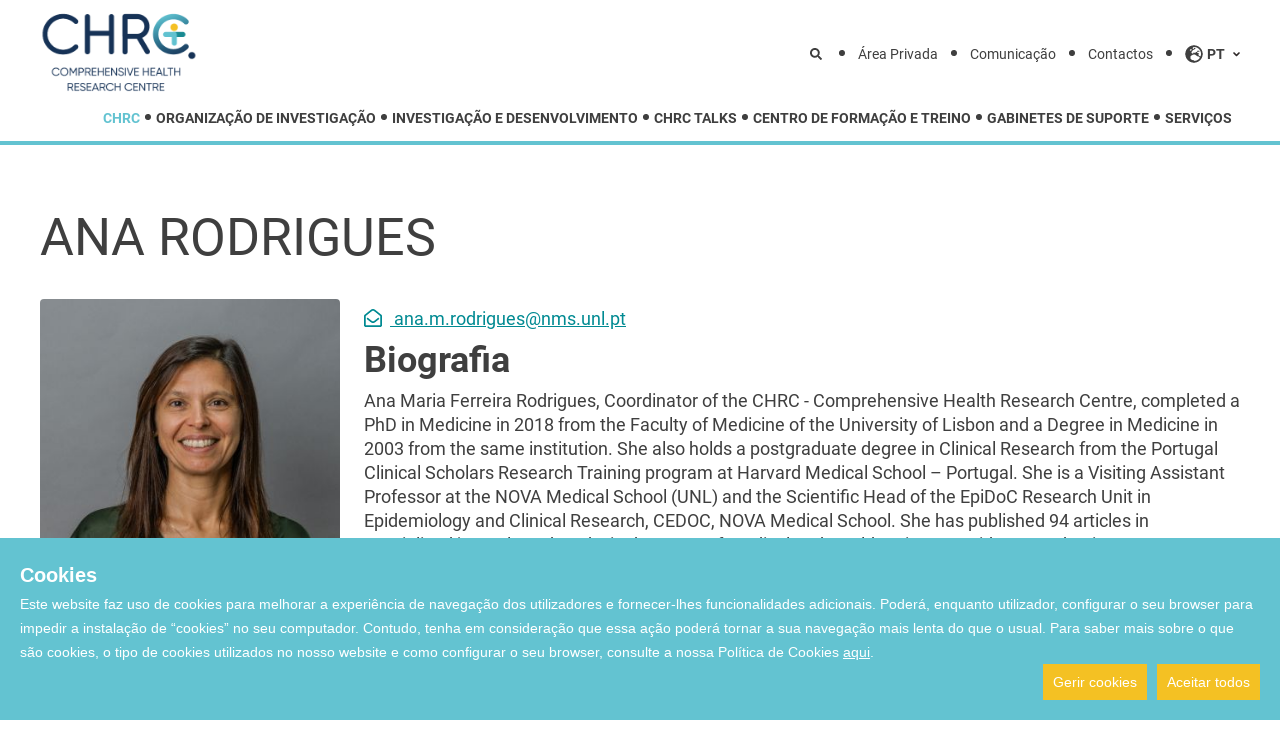

--- FILE ---
content_type: text/html; charset=utf-8
request_url: https://www.chrc.pt/pt/chrc/pessoas/ana-maria-rodrigues
body_size: 24451
content:
<!doctype html>
<html data-n-head-ssr lang="en" data-n-head="%7B%22lang%22:%7B%22ssr%22:%22en%22%7D%7D">
  <head >
    <meta data-n-head="ssr" charset="utf-8"><meta data-n-head="ssr" name="viewport" content="width=device-width, initial-scale=1"><meta data-n-head="ssr" name="format-detection" content="telephone=no"><meta data-n-head="ssr" data-hid="title" name="title" content="Ana Rodrigues | Coordenadora CHRC"><meta data-n-head="ssr" data-hid="description" name="description" content="Conheça aqui a biografia do investigador Ana Rodrigues do Comprehensive Health Research Centre. Veja o percurso, publicações e projetos de investigação."><meta data-n-head="ssr" data-hid="og:title" property="og:title" content="Ana Rodrigues | Coordenadora CHRC" vmid="og:title"><meta data-n-head="ssr" data-hid="og:description" property="og:description" content="Conheça aqui a biografia do investigador Ana Rodrigues do Comprehensive Health Research Centre. Veja o percurso, publicações e projetos de investigação." vmid="og:description"><meta data-n-head="ssr" data-hid="og:image" property="og:image" content="https://www.admin.chrc.pt/uploads/Ana_Rodrigues_9293ed0fd0_2_45b6e96f83.jpg" vmid="og:image"><meta data-n-head="ssr" data-hid="og:url" property="og:url" content="/pt/chrc/pessoas/ana-maria-rodrigues" vmid="og:url"><meta data-n-head="ssr" data-hid="og:type" property="og:type" content="website" vmid="og:type"><title>Ana Rodrigues | Coordenadora CHRC</title><link data-n-head="ssr" rel="icon" type="image/x-icon" href="/favicon.ico"><link data-n-head="ssr" data-hid="hreflang-pt" rel="alternate" href="https://www.chrc.pt/pt" hreflang="pt-pt"><link data-n-head="ssr" data-hid="hreflang-en" rel="alternate" href="https://www.chrc.pt" hreflang="en"><script data-n-head="ssr" data-hid="gtm-script">window['dataLayer']=[];if(!window._gtm_init){window._gtm_init=1;(function(w,n,d,m,e,p){w[d]=(w[d]==1||n[d]=='yes'||n[d]==1||n[m]==1||(w[e]&&w[e][p]&&w[e][p]()))?1:0})(window,navigator,'doNotTrack','msDoNotTrack','external','msTrackingProtectionEnabled');(function(w,d,s,l,x,y){w[x]={};w._gtm_inject=function(i){if(w.doNotTrack||w[x][i])return;w[x][i]=1;w[l]=w[l]||[];w[l].push({'gtm.start':new Date().getTime(),event:'gtm.js'});var f=d.getElementsByTagName(s)[0],j=d.createElement(s);j.async=true;j.src='https://www.googletagmanager.com/gtm.js?id='+i;f.parentNode.insertBefore(j,f);}})(window,document,'script','dataLayer','_gtm_ids','_gtm_inject')};["GTM-T4BJQSG"].forEach(function(i){window._gtm_inject(i)})</script><link rel="preload" href="/_nuxt/dfc6353.js" as="script"><link rel="preload" href="/_nuxt/510ba7c.js" as="script"><link rel="preload" href="/_nuxt/e22fb20.js" as="script"><link rel="preload" href="/_nuxt/3764472.js" as="script"><link rel="preload" href="/_nuxt/cf27436.js" as="script"><style data-vue-ssr-id="00122704:0 d706d280:0 50008eda:0 c46114bc:0 26364fd6:0">.svg-inline--fa,svg:not(:root).svg-inline--fa{overflow:visible}.svg-inline--fa{display:inline-block;font-size:inherit;height:1em;vertical-align:-.125em}.svg-inline--fa.fa-lg{vertical-align:-.225em}.svg-inline--fa.fa-w-1{width:.0625em}.svg-inline--fa.fa-w-2{width:.125em}.svg-inline--fa.fa-w-3{width:.1875em}.svg-inline--fa.fa-w-4{width:.25em}.svg-inline--fa.fa-w-5{width:.3125em}.svg-inline--fa.fa-w-6{width:.375em}.svg-inline--fa.fa-w-7{width:.4375em}.svg-inline--fa.fa-w-8{width:.5em}.svg-inline--fa.fa-w-9{width:.5625em}.svg-inline--fa.fa-w-10{width:.625em}.svg-inline--fa.fa-w-11{width:.6875em}.svg-inline--fa.fa-w-12{width:.75em}.svg-inline--fa.fa-w-13{width:.8125em}.svg-inline--fa.fa-w-14{width:.875em}.svg-inline--fa.fa-w-15{width:.9375em}.svg-inline--fa.fa-w-16{width:1em}.svg-inline--fa.fa-w-17{width:1.0625em}.svg-inline--fa.fa-w-18{width:1.125em}.svg-inline--fa.fa-w-19{width:1.1875em}.svg-inline--fa.fa-w-20{width:1.25em}.svg-inline--fa.fa-pull-left{margin-right:.3em;width:auto}.svg-inline--fa.fa-pull-right{margin-left:.3em;width:auto}.svg-inline--fa.fa-border{height:1.5em}.svg-inline--fa.fa-li{width:2em}.svg-inline--fa.fa-fw{width:1.25em}.fa-layers svg.svg-inline--fa{bottom:0;left:0;margin:auto;position:absolute;right:0;top:0}.fa-layers{display:inline-block;height:1em;position:relative;text-align:center;vertical-align:-.125em;width:1em}.fa-layers svg.svg-inline--fa{transform-origin:center center}.fa-layers-counter,.fa-layers-text{display:inline-block;position:absolute;text-align:center}.fa-layers-text{left:50%;top:50%;transform:translate(-50%,-50%);transform-origin:center center}.fa-layers-counter{background-color:#ff253a;border-radius:1em;box-sizing:border-box;color:#fff;height:1.5em;line-height:1;max-width:5em;min-width:1.5em;overflow:hidden;padding:.25em;right:0;text-overflow:ellipsis;top:0;transform:scale(.25);transform-origin:top right}.fa-layers-bottom-right{bottom:0;right:0;top:auto;transform:scale(.25);transform-origin:bottom right}.fa-layers-bottom-left{bottom:0;left:0;right:auto;top:auto;transform:scale(.25);transform-origin:bottom left}.fa-layers-top-right{right:0;top:0;transform:scale(.25);transform-origin:top right}.fa-layers-top-left{left:0;right:auto;top:0;transform:scale(.25);transform-origin:top left}.fa-lg{font-size:1.33333em;line-height:.75em;vertical-align:-.0667em}.fa-xs{font-size:.75em}.fa-sm{font-size:.875em}.fa-1x{font-size:1em}.fa-2x{font-size:2em}.fa-3x{font-size:3em}.fa-4x{font-size:4em}.fa-5x{font-size:5em}.fa-6x{font-size:6em}.fa-7x{font-size:7em}.fa-8x{font-size:8em}.fa-9x{font-size:9em}.fa-10x{font-size:10em}.fa-fw{text-align:center;width:1.25em}.fa-ul{list-style-type:none;margin-left:2.5em;padding-left:0}.fa-ul>li{position:relative}.fa-li{left:-2em;position:absolute;text-align:center;width:2em;line-height:inherit}.fa-border{border:.08em solid #eee;border-radius:.1em;padding:.2em .25em .15em}.fa-pull-left{float:left}.fa-pull-right{float:right}.fa.fa-pull-left,.fab.fa-pull-left,.fal.fa-pull-left,.far.fa-pull-left,.fas.fa-pull-left{margin-right:.3em}.fa.fa-pull-right,.fab.fa-pull-right,.fal.fa-pull-right,.far.fa-pull-right,.fas.fa-pull-right{margin-left:.3em}.fa-spin{-webkit-animation:fa-spin 2s linear infinite;animation:fa-spin 2s linear infinite}.fa-pulse{-webkit-animation:fa-spin 1s steps(8) infinite;animation:fa-spin 1s steps(8) infinite}@-webkit-keyframes fa-spin{0%{transform:rotate(0deg)}to{transform:rotate(1turn)}}@keyframes fa-spin{0%{transform:rotate(0deg)}to{transform:rotate(1turn)}}.fa-rotate-90{-ms-filter:"progid:DXImageTransform.Microsoft.BasicImage(rotation=1)";transform:rotate(90deg)}.fa-rotate-180{-ms-filter:"progid:DXImageTransform.Microsoft.BasicImage(rotation=2)";transform:rotate(180deg)}.fa-rotate-270{-ms-filter:"progid:DXImageTransform.Microsoft.BasicImage(rotation=3)";transform:rotate(270deg)}.fa-flip-horizontal{-ms-filter:"progid:DXImageTransform.Microsoft.BasicImage(rotation=0, mirror=1)";transform:scaleX(-1)}.fa-flip-vertical{transform:scaleY(-1)}.fa-flip-both,.fa-flip-horizontal.fa-flip-vertical,.fa-flip-vertical{-ms-filter:"progid:DXImageTransform.Microsoft.BasicImage(rotation=2, mirror=1)"}.fa-flip-both,.fa-flip-horizontal.fa-flip-vertical{transform:scale(-1)}:root .fa-flip-both,:root .fa-flip-horizontal,:root .fa-flip-vertical,:root .fa-rotate-90,:root .fa-rotate-180,:root .fa-rotate-270{filter:none}.fa-stack{display:inline-block;height:2em;position:relative;width:2.5em}.fa-stack-1x,.fa-stack-2x{bottom:0;left:0;margin:auto;position:absolute;right:0;top:0}.svg-inline--fa.fa-stack-1x{height:1em;width:1.25em}.svg-inline--fa.fa-stack-2x{height:2em;width:2.5em}.fa-inverse{color:#fff}.sr-only{border:0;clip:rect(0,0,0,0);height:1px;margin:-1px;overflow:hidden;padding:0;position:absolute;width:1px}.sr-only-focusable:active,.sr-only-focusable:focus{clip:auto;height:auto;margin:0;overflow:visible;position:static;width:auto}.svg-inline--fa .fa-primary{fill:currentColor;fill:var(--fa-primary-color,currentColor);opacity:1;opacity:1;opacity:var(--fa-primary-opacity,1)}.svg-inline--fa .fa-secondary{fill:currentColor;fill:var(--fa-secondary-color,currentColor)}.svg-inline--fa .fa-secondary,.svg-inline--fa.fa-swap-opacity .fa-primary{opacity:.4;opacity:.4;opacity:var(--fa-secondary-opacity,.4)}.svg-inline--fa.fa-swap-opacity .fa-secondary{opacity:1;opacity:1;opacity:var(--fa-primary-opacity,1)}.svg-inline--fa mask .fa-primary,.svg-inline--fa mask .fa-secondary{fill:#000}.fad.fa-inverse{color:#fff}
/*! tailwindcss v2.2.4 | MIT License | https://tailwindcss.com*//*! modern-normalize v1.1.0 | MIT License | https://github.com/sindresorhus/modern-normalize */

/*
Document
========
*/

/**
Use a better box model (opinionated).
*/

*,
::before,
::after {
	box-sizing: border-box;
}

/**
Use a more readable tab size (opinionated).
*/

html {
	-moz-tab-size: 4;
	-o-tab-size: 4;
	   tab-size: 4;
}

/**
1. Correct the line height in all browsers.
2. Prevent adjustments of font size after orientation changes in iOS.
*/

html {
	line-height: 1.15; /* 1 */
	-webkit-text-size-adjust: 100%; /* 2 */
}

/*
Sections
========
*/

/**
Remove the margin in all browsers.
*/

body {
	margin: 0;
}

/**
Improve consistency of default fonts in all browsers. (https://github.com/sindresorhus/modern-normalize/issues/3)
*/

body {
	font-family:
		system-ui,
		-apple-system, /* Firefox supports this but not yet `system-ui` */
		'Segoe UI',
		Roboto,
		Helvetica,
		Arial,
		sans-serif,
		'Apple Color Emoji',
		'Segoe UI Emoji';
}

/*
Grouping content
================
*/

/**
1. Add the correct height in Firefox.
2. Correct the inheritance of border color in Firefox. (https://bugzilla.mozilla.org/show_bug.cgi?id=190655)
*/

hr {
	height: 0; /* 1 */
	color: inherit; /* 2 */
}

/*
Text-level semantics
====================
*/

/**
Add the correct text decoration in Chrome, Edge, and Safari.
*/

abbr[title] {
	-webkit-text-decoration: underline dotted;
	        text-decoration: underline dotted;
}

/**
Add the correct font weight in Edge and Safari.
*/

b,
strong {
	font-weight: bolder;
}

/**
1. Improve consistency of default fonts in all browsers. (https://github.com/sindresorhus/modern-normalize/issues/3)
2. Correct the odd 'em' font sizing in all browsers.
*/

code,
kbd,
samp,
pre {
	font-family:
		ui-monospace,
		SFMono-Regular,
		Consolas,
		'Liberation Mono',
		Menlo,
		monospace; /* 1 */
	font-size: 1em; /* 2 */
}

/**
Add the correct font size in all browsers.
*/

small {
	font-size: 80%;
}

/**
Prevent 'sub' and 'sup' elements from affecting the line height in all browsers.
*/

sub,
sup {
	font-size: 75%;
	line-height: 0;
	position: relative;
	vertical-align: baseline;
}

sub {
	bottom: -0.25em;
}

sup {
	top: -0.5em;
}

/*
Tabular data
============
*/

/**
1. Remove text indentation from table contents in Chrome and Safari. (https://bugs.chromium.org/p/chromium/issues/detail?id=999088, https://bugs.webkit.org/show_bug.cgi?id=201297)
2. Correct table border color inheritance in all Chrome and Safari. (https://bugs.chromium.org/p/chromium/issues/detail?id=935729, https://bugs.webkit.org/show_bug.cgi?id=195016)
*/

table {
	text-indent: 0; /* 1 */
	border-color: inherit; /* 2 */
}

/*
Forms
=====
*/

/**
1. Change the font styles in all browsers.
2. Remove the margin in Firefox and Safari.
*/

button,
input,
optgroup,
select,
textarea {
	font-family: inherit; /* 1 */
	font-size: 100%; /* 1 */
	line-height: 1.15; /* 1 */
	margin: 0; /* 2 */
}

/**
Remove the inheritance of text transform in Edge and Firefox.
1. Remove the inheritance of text transform in Firefox.
*/

button,
select { /* 1 */
	text-transform: none;
}

/**
Correct the inability to style clickable types in iOS and Safari.
*/

button,
[type='button'],
[type='reset'],
[type='submit'] {
	-webkit-appearance: button;
}

/**
Remove the inner border and padding in Firefox.
*/

::-moz-focus-inner {
	border-style: none;
	padding: 0;
}

/**
Restore the focus styles unset by the previous rule.
*/

:-moz-focusring {
	outline: 1px dotted ButtonText;
}

/**
Remove the additional ':invalid' styles in Firefox.
See: https://github.com/mozilla/gecko-dev/blob/2f9eacd9d3d995c937b4251a5557d95d494c9be1/layout/style/res/forms.css#L728-L737
*/

:-moz-ui-invalid {
	box-shadow: none;
}

/**
Remove the padding so developers are not caught out when they zero out 'fieldset' elements in all browsers.
*/

legend {
	padding: 0;
}

/**
Add the correct vertical alignment in Chrome and Firefox.
*/

progress {
	vertical-align: baseline;
}

/**
Correct the cursor style of increment and decrement buttons in Safari.
*/

::-webkit-inner-spin-button,
::-webkit-outer-spin-button {
	height: auto;
}

/**
1. Correct the odd appearance in Chrome and Safari.
2. Correct the outline style in Safari.
*/

[type='search'] {
	-webkit-appearance: textfield; /* 1 */
	outline-offset: -2px; /* 2 */
}

/**
Remove the inner padding in Chrome and Safari on macOS.
*/

::-webkit-search-decoration {
	-webkit-appearance: none;
}

/**
1. Correct the inability to style clickable types in iOS and Safari.
2. Change font properties to 'inherit' in Safari.
*/

::-webkit-file-upload-button {
	-webkit-appearance: button; /* 1 */
	font: inherit; /* 2 */
}

/*
Interactive
===========
*/

/*
Add the correct display in Chrome and Safari.
*/

summary {
	display: list-item;
}/**
 * Manually forked from SUIT CSS Base: https://github.com/suitcss/base
 * A thin layer on top of normalize.css that provides a starting point more
 * suitable for web applications.
 */

/**
 * Removes the default spacing and border for appropriate elements.
 */

blockquote,
dl,
dd,
h1,
h2,
h3,
h4,
h5,
h6,
hr,
figure,
p,
pre {
  margin: 0;
}

button {
  background-color: transparent;
  background-image: none;
}

fieldset {
  margin: 0;
  padding: 0;
}

ol,
ul {
  list-style: none;
  margin: 0;
  padding: 0;
}

/**
 * Tailwind custom reset styles
 */

/**
 * 1. Use the user's configured `sans` font-family (with Tailwind's default
 *    sans-serif font stack as a fallback) as a sane default.
 * 2. Use Tailwind's default "normal" line-height so the user isn't forced
 *    to override it to ensure consistency even when using the default theme.
 */

html {
  font-family: Roboto, sans-serif; /* 1 */
  line-height: 1.5; /* 2 */
}


/**
 * Inherit font-family and line-height from `html` so users can set them as
 * a class directly on the `html` element.
 */

body {
  font-family: inherit;
  line-height: inherit;
}

/**
 * 1. Prevent padding and border from affecting element width.
 *
 *    We used to set this in the html element and inherit from
 *    the parent element for everything else. This caused issues
 *    in shadow-dom-enhanced elements like <details> where the content
 *    is wrapped by a div with box-sizing set to `content-box`.
 *
 *    https://github.com/mozdevs/cssremedy/issues/4
 *
 *
 * 2. Allow adding a border to an element by just adding a border-width.
 *
 *    By default, the way the browser specifies that an element should have no
 *    border is by setting it's border-style to `none` in the user-agent
 *    stylesheet.
 *
 *    In order to easily add borders to elements by just setting the `border-width`
 *    property, we change the default border-style for all elements to `solid`, and
 *    use border-width to hide them instead. This way our `border` utilities only
 *    need to set the `border-width` property instead of the entire `border`
 *    shorthand, making our border utilities much more straightforward to compose.
 *
 *    https://github.com/tailwindcss/tailwindcss/pull/116
 */

*,
::before,
::after {
  box-sizing: border-box; /* 1 */
  border-width: 0; /* 2 */
  border-style: solid; /* 2 */
  border-color: currentColor; /* 2 */
}

/*
 * Ensure horizontal rules are visible by default
 */

hr {
  border-top-width: 1px;
}

/**
 * Undo the `border-style: none` reset that Normalize applies to images so that
 * our `border-{width}` utilities have the expected effect.
 *
 * The Normalize reset is unnecessary for us since we default the border-width
 * to 0 on all elements.
 *
 * https://github.com/tailwindcss/tailwindcss/issues/362
 */

img {
  border-style: solid;
}

textarea {
  resize: vertical;
}

input::-moz-placeholder, textarea::-moz-placeholder {
  opacity: 1;
  color: #a1a1aa;
}

input:-ms-input-placeholder, textarea:-ms-input-placeholder {
  opacity: 1;
  color: #a1a1aa;
}

input::placeholder,
textarea::placeholder {
  opacity: 1;
  color: #a1a1aa;
}

button,
[role="button"] {
  cursor: pointer;
}

table {
  border-collapse: collapse;
}

h1,
h2,
h3,
h4,
h5,
h6 {
  font-size: inherit;
  font-weight: inherit;
}

/**
 * Reset links to optimize for opt-in styling instead of
 * opt-out.
 */

a {
  color: inherit;
  text-decoration: inherit;
}

/**
 * Reset form element properties that are easy to forget to
 * style explicitly so you don't inadvertently introduce
 * styles that deviate from your design system. These styles
 * supplement a partial reset that is already applied by
 * normalize.css.
 */

button,
input,
optgroup,
select,
textarea {
  padding: 0;
  line-height: inherit;
  color: inherit;
}

/**
 * Use the configured 'mono' font family for elements that
 * are expected to be rendered with a monospace font, falling
 * back to the system monospace stack if there is no configured
 * 'mono' font family.
 */

pre,
code,
kbd,
samp {
  font-family: ui-monospace, SFMono-Regular, Menlo, Monaco, Consolas, "Liberation Mono", "Courier New", monospace;
}

/**
 * 1. Make replaced elements `display: block` by default as that's
 *    the behavior you want almost all of the time. Inspired by
 *    CSS Remedy, with `svg` added as well.
 *
 *    https://github.com/mozdevs/cssremedy/issues/14
 * 
 * 2. Add `vertical-align: middle` to align replaced elements more
 *    sensibly by default when overriding `display` by adding a
 *    utility like `inline`.
 *
 *    This can trigger a poorly considered linting error in some
 *    tools but is included by design.
 * 
 *    https://github.com/jensimmons/cssremedy/issues/14#issuecomment-634934210
 */

img,
svg,
video,
canvas,
audio,
iframe,
embed,
object {
  display: block; /* 1 */
  vertical-align: middle; /* 2 */
}

/**
 * Constrain images and videos to the parent width and preserve
 * their intrinsic aspect ratio.
 *
 * https://github.com/mozdevs/cssremedy/issues/14
 */

img,
video {
  max-width: 100%;
  height: auto;
}*, ::before, ::after{--tw-translate-x:0;--tw-translate-y:0;--tw-rotate:0;--tw-skew-x:0;--tw-skew-y:0;--tw-scale-x:1;--tw-scale-y:1;--tw-transform:translateX(var(--tw-translate-x)) translateY(var(--tw-translate-y)) rotate(var(--tw-rotate)) skewX(var(--tw-skew-x)) skewY(var(--tw-skew-y)) scaleX(var(--tw-scale-x)) scaleY(var(--tw-scale-y));border-color:currentColor;--tw-shadow:0 0 #0000;--tw-ring-inset:var(--tw-empty,/*!*/ /*!*/);--tw-ring-offset-width:0px;--tw-ring-offset-color:#fff;--tw-ring-color:rgba(59, 130, 246, 0.5);--tw-ring-offset-shadow:0 0 #0000;--tw-ring-shadow:0 0 #0000;--tw-blur:var(--tw-empty,/*!*/ /*!*/);--tw-brightness:var(--tw-empty,/*!*/ /*!*/);--tw-contrast:var(--tw-empty,/*!*/ /*!*/);--tw-grayscale:var(--tw-empty,/*!*/ /*!*/);--tw-hue-rotate:var(--tw-empty,/*!*/ /*!*/);--tw-invert:var(--tw-empty,/*!*/ /*!*/);--tw-saturate:var(--tw-empty,/*!*/ /*!*/);--tw-sepia:var(--tw-empty,/*!*/ /*!*/);--tw-drop-shadow:var(--tw-empty,/*!*/ /*!*/);--tw-filter:var(--tw-blur) var(--tw-brightness) var(--tw-contrast) var(--tw-grayscale) var(--tw-hue-rotate) var(--tw-invert) var(--tw-saturate) var(--tw-sepia) var(--tw-drop-shadow);--tw-backdrop-blur:var(--tw-empty,/*!*/ /*!*/);--tw-backdrop-brightness:var(--tw-empty,/*!*/ /*!*/);--tw-backdrop-contrast:var(--tw-empty,/*!*/ /*!*/);--tw-backdrop-grayscale:var(--tw-empty,/*!*/ /*!*/);--tw-backdrop-hue-rotate:var(--tw-empty,/*!*/ /*!*/);--tw-backdrop-invert:var(--tw-empty,/*!*/ /*!*/);--tw-backdrop-opacity:var(--tw-empty,/*!*/ /*!*/);--tw-backdrop-saturate:var(--tw-empty,/*!*/ /*!*/);--tw-backdrop-sepia:var(--tw-empty,/*!*/ /*!*/);--tw-backdrop-filter:var(--tw-backdrop-blur) var(--tw-backdrop-brightness) var(--tw-backdrop-contrast) var(--tw-backdrop-grayscale) var(--tw-backdrop-hue-rotate) var(--tw-backdrop-invert) var(--tw-backdrop-opacity) var(--tw-backdrop-saturate) var(--tw-backdrop-sepia);}.container{width:100%;margin-left:auto;margin-right:auto;padding-left:1.5rem;padding-right:1.5rem;}@media (min-width: 992px){.container{max-width:100%;padding-left:1.5rem;padding-right:1.5rem;}}@media (min-width: 1280px){.container{max-width:1200px;padding-left:0rem;padding-right:0rem;}}.container-header{width:100%;margin-left:auto;margin-right:auto;padding-left:1.5rem;padding-right:1.5rem;}@media (min-width: 640px){.container-header{max-width:100%;}}@media (min-width: 768px){.container-header{max-width:100%;}}@media (min-width: 992px){.container-header{max-width:1200px;}}@media (min-width: 1280px){.container-header{max-width:1200px;padding-left:0rem;padding-right:0rem;}}.visible{visibility:visible;}.invisible{visibility:hidden;}.fixed{position:fixed;}.absolute{position:absolute;}.relative{position:relative;}.sticky{position:-webkit-sticky;position:sticky;}.inset-0{top:0px;right:0px;bottom:0px;left:0px;}.inset-full{top:100%;right:100%;bottom:100%;left:100%;}.left-0{left:0px;}.top-0{top:0px;}.left-\[10px\]{left:10px;}.top-\[10px\]{top:10px;}.left-\[12px\]{left:12px;}.top-\[12px\]{top:12px;}.right-0{right:0px;}.bottom-0{bottom:0px;}.right-\[calc\(50\%-25px\)\]{right:calc(50% - 25px);}.top-\[calc\(50\%-25px\)\]{top:calc(50% - 25px);}.right-\[20px\]{right:20px;}.top-\[20px\]{top:20px;}.top-\[calc\(50\%-8px\)\]{top:calc(50% - 8px);}.top-\[15px\]{top:15px;}.right-\[30px\]{right:30px;}.top-\[-1px\]{top:-1px;}.left-\[calc\(50\%-125px\)\]{left:calc(50% - 125px);}.top-\[30px\]{top:30px;}.right-\[-200px\]{right:-200px;}.top-\[75px\]{top:75px;}.right-\[10px\]{right:10px;}.z-50{z-index:50;}.z-20{z-index:20;}.z-0{z-index:0;}.z-10{z-index:10;}.z-30{z-index:30;}.order-first{order:-9999;}.order-last{order:9999;}.float-right{float:right;}.float-left{float:left;}.float-none{float:none;}.m-0{margin:0px;}.m-2{margin:0.5rem;}.my-2{margin-top:0.5rem;margin-bottom:0.5rem;}.mx-auto{margin-left:auto;margin-right:auto;}.my-4{margin-top:1rem;margin-bottom:1rem;}.mx-4{margin-left:1rem;margin-right:1rem;}.mx-1{margin-left:0.25rem;margin-right:0.25rem;}.my-6{margin-top:1.5rem;margin-bottom:1.5rem;}.my-1{margin-top:0.25rem;margin-bottom:0.25rem;}.mr-4{margin-right:1rem;}.ml-2{margin-left:0.5rem;}.mt-9{margin-top:2.25rem;}.mb-6{margin-bottom:1.5rem;}.mt-1{margin-top:0.25rem;}.mb-4{margin-bottom:1rem;}.mr-\[1px\]{margin-right:1px;}.ml-1{margin-left:0.25rem;}.mt-0{margin-top:0px;}.mb-2{margin-bottom:0.5rem;}.mb-0{margin-bottom:0px;}.mr-1{margin-right:0.25rem;}.mt-10{margin-top:2.5rem;}.ml-4{margin-left:1rem;}.mt-2{margin-top:0.5rem;}.mt-4{margin-top:1rem;}.mr-2{margin-right:0.5rem;}.mt-6{margin-top:1.5rem;}.mb-1{margin-bottom:0.25rem;}.mb-5{margin-bottom:1.25rem;}.mb-3\.5{margin-bottom:0.875rem;}.mb-3{margin-bottom:0.75rem;}.mb-8{margin-bottom:2rem;}.mt-\[12px\]{margin-top:12px;}.mt-\[10px\]{margin-top:10px;}.mt-\[42px\]{margin-top:42px;}.mt-\[16px\]{margin-top:16px;}.mt-\[14px\]{margin-top:14px;}.mt-\[5px\]{margin-top:5px;}.mr-6{margin-right:1.5rem;}.mt-3{margin-top:0.75rem;}.mb-\[-3px\]{margin-bottom:-3px;}.mt-\[15px\]{margin-top:15px;}.ml-3{margin-left:0.75rem;}.mt-5{margin-top:1.25rem;}.mt-8{margin-top:2rem;}.mb-12{margin-bottom:3rem;}.mt-7{margin-top:1.75rem;}.mb-14{margin-bottom:3.5rem;}.mt-20{margin-top:5rem;}.mt-12{margin-top:3rem;}.mb-7{margin-bottom:1.75rem;}.mb-9{margin-bottom:2.25rem;}.mb-10{margin-bottom:2.5rem;}.mb-\[40px\]{margin-bottom:40px;}.block{display:block;}.inline-block{display:inline-block;}.inline{display:inline;}.flex{display:flex;}.grid{display:grid;}.hidden{display:none;}.h-\[16px\]{height:16px;}.h-8{height:2rem;}.h-\[24px\]{height:24px;}.h-full{height:100%;}.h-\[270px\]{height:270px;}.h-\[155px\]{height:155px;}.h-\[0px\]{height:0px;}.h-auto{height:auto;}.h-5{height:1.25rem;}.h-\[calc\(100\%-75px\)\]{height:calc(100% - 75px);}.h-\[260px\]{height:260px;}.h-\[160px\]{height:160px;}.h-\[51px\]{height:51px;}.h-\[40px\]{height:40px;}.h-\[225px\]{height:225px;}.max-h-\[600px\]{max-height:600px;}.max-h-\[300px\]{max-height:300px;}.max-h-\[70px\]{max-height:70px;}.min-h-\[200px\]{min-height:200px;}.min-h-\[145px\]{min-height:145px;}.min-h-\[75px\]{min-height:75px;}.min-h-\[36px\]{min-height:36px;}.min-h-\[270px\]{min-height:270px;}.min-h-\[60px\]{min-height:60px;}.min-h-\[570px\]{min-height:570px;}.min-h-\[400px\]{min-height:400px;}.min-h-\[450px\]{min-height:450px;}.min-h-\[70px\]{min-height:70px;}.min-h-\[300px\]{min-height:300px;}.min-h-\[80px\]{min-height:80px;}.min-h-\[190px\]{min-height:190px;}.w-1\/2{width:50%;}.w-1\/3{width:33.333333%;}.w-1\/4{width:25%;}.w-1\/5{width:20%;}.w-1\/6{width:16.666667%;}.w-auto{width:auto;}.w-full{width:100%;}.w-\[200px\]{width:200px;}.w-\[16px\]{width:16px;}.w-\[49\%\]{width:49%;}.w-14{width:3.5rem;}.w-5{width:1.25rem;}.w-\[90px\]{width:90px;}.w-\[160px\]{width:160px;}.w-\[calc\(100\%-90px\)\]{width:calc(100% - 90px);}.w-\[calc\(100\%-160px\)\]{width:calc(100% - 160px);}.w-\[250px\]{width:250px;}.w-\[calc\(100\%-62px\)\]{width:calc(100% - 62px);}.w-\[62px\]{width:62px;}.w-8{width:2rem;}.w-\[225px\]{width:225px;}.w-\[40px\]{width:40px;}.w-\[100px\]{width:100px;}.w-\[80px\]{width:80px;}.min-w-\[145px\]{min-width:145px;}.min-w-\[100px\]{min-width:100px;}.min-w-\[80px\]{min-width:80px;}.max-w-\[270px\]{max-width:270px;}.max-w-\[384px\]{max-width:384px;}.max-w-\[1200px\]{max-width:1200px;}.max-w-\[570px\]{max-width:570px;}.max-w-\[160px\]{max-width:160px;}.max-w-\[340px\]{max-width:340px;}.max-w-\[1080px\]{max-width:1080px;}.max-w-\[126px\]{max-width:126px;}.max-w-\[500px\]{max-width:500px;}.max-w-\[200px\]{max-width:200px;}.max-w-\[300px\]{max-width:300px;}.max-w-4xl{max-width:56rem;}.max-w-\[155px\]{max-width:155px;}.rotate-180{--tw-rotate:180deg;transform:var(--tw-transform);}.rotate-90{--tw-rotate:90deg;transform:var(--tw-transform);}.rotate-0{--tw-rotate:0deg;transform:var(--tw-transform);}.-rotate-180{--tw-rotate:-180deg;transform:var(--tw-transform);}.transform{transform:var(--tw-transform);}@-webkit-keyframes spin{to{transform:rotate(360deg);}}@keyframes spin{to{transform:rotate(360deg);}}.animate-spin{-webkit-animation:spin 1s linear infinite;animation:spin 1s linear infinite;}.animate-spin-slow{-webkit-animation:spin 5s linear infinite;animation:spin 5s linear infinite;}.cursor-pointer{cursor:pointer;}.cursor-default{cursor:default;}.select-none{-webkit-user-select:none;-moz-user-select:none;-ms-user-select:none;user-select:none;}.resize-none{resize:none;}.appearance-none{-webkit-appearance:none;-moz-appearance:none;appearance:none;}.grid-cols-1{grid-template-columns:repeat(1, minmax(0, 1fr));}.grid-cols-2{grid-template-columns:repeat(2, minmax(0, 1fr));}.grid-cols-3{grid-template-columns:repeat(3, minmax(0, 1fr));}.grid-cols-4{grid-template-columns:repeat(4, minmax(0, 1fr));}.grid-cols-5{grid-template-columns:repeat(5, minmax(0, 1fr));}.grid-cols-6{grid-template-columns:repeat(6, minmax(0, 1fr));}.grid-cols-\[105px\2c calc\(100\%-275px\)\2c 170px\]{grid-template-columns:105px calc(100% - 275px) 170px;}.grid-cols-\[75px\2c calc\(100\%-75px\)\]{grid-template-columns:75px calc(100% - 75px);}.grid-cols-\[calc\(100\%-75px\)\2c 75px\]{grid-template-columns:calc(100% - 75px) 75px;}.grid-cols-\[44\%\2c 28\%\2c 17\%\2c 11\%\]{grid-template-columns:44% 28% 17% 11%;}.grid-cols-\[calc\(55\%-1px\)\2c 1px\2c calc\(45\%-1px\)\]{grid-template-columns:calc(55% - 1px) 1px calc(45% - 1px);}.grid-cols-\[366px\2c calc\(100\%-336px\)\]{grid-template-columns:366px calc(100% - 336px);}.grid-cols-\[calc\(100\%-100px\)\2c 100px\]{grid-template-columns:calc(100% - 100px) 100px;}.grid-cols-\[calc\(100\%-270px\)\2c 270px\]{grid-template-columns:calc(100% - 270px) 270px;}.flex-row{flex-direction:row;}.flex-wrap{flex-wrap:wrap;}.items-start{align-items:flex-start;}.items-end{align-items:flex-end;}.items-center{align-items:center;}.items-stretch{align-items:stretch;}.justify-center{justify-content:center;}.justify-items-start{justify-items:start;}.justify-items-center{justify-items:center;}.justify-items-stretch{justify-items:stretch;}.gap-8{gap:2rem;}.gap-4{gap:1rem;}.gap-6{gap:1.5rem;}.gap-2{gap:0.5rem;}.gap-5{gap:1.25rem;}.gap-1{gap:0.25rem;}.gap-10{gap:2.5rem;}.gap-7{gap:1.75rem;}.self-start{align-self:flex-start;}.self-end{align-self:flex-end;}.self-center{align-self:center;}.justify-self-start{justify-self:start;}.justify-self-center{justify-self:center;}.overflow-auto{overflow:auto;}.overflow-hidden{overflow:hidden;}.break-all{word-break:break-all;}.rounded-none{border-radius:0px;}.rounded-lg{border-radius:0.5rem;}.rounded-md{border-radius:0.375rem;}.rounded-full{border-radius:9999px;}.rounded-xl{border-radius:0.75rem;}.rounded{border-radius:0.25rem;}.rounded-2xl{border-radius:1rem;}.rounded-r-lg{border-top-right-radius:0.5rem;border-bottom-right-radius:0.5rem;}.rounded-t-lg{border-top-left-radius:0.5rem;border-top-right-radius:0.5rem;}.rounded-t-2xl{border-top-left-radius:1rem;border-top-right-radius:1rem;}.rounded-br-\[60px\]{border-bottom-right-radius:60px;}.rounded-br-\[34px\]{border-bottom-right-radius:34px;}.border{border-width:1px;}.border-b{border-bottom-width:1px;}.border-b-4{border-bottom-width:4px;}.border-t-4{border-top-width:4px;}.border-l-2{border-left-width:2px;}.border-t{border-top-width:1px;}.border-l-4{border-left-width:4px;}.border-r{border-right-width:1px;}.border-b-2{border-bottom-width:2px;}.border-solid{border-style:solid;}.border-none{border-style:none;}.border-dark-gray{--tw-border-opacity:1;border-color:rgba(63, 63, 63, var(--tw-border-opacity));}.border-gray-400{--tw-border-opacity:1;border-color:rgba(191, 191, 191, var(--tw-border-opacity));}.border-amarelo{--tw-border-opacity:1;border-color:rgba(244, 193, 35, var(--tw-border-opacity));}.border-transparent{border-color:transparent;}.border-white{--tw-border-opacity:1;border-color:rgba(255, 255, 255, var(--tw-border-opacity));}.border-\[\#E0E0E0\]{--tw-border-opacity:1;border-color:rgba(224, 224, 224, var(--tw-border-opacity));}.border-turquesa{--tw-border-opacity:1;border-color:rgba(99, 195, 209, var(--tw-border-opacity));}.border-gray-200{--tw-border-opacity:1;border-color:rgba(230, 230, 238, var(--tw-border-opacity));}.border-\[\#E6E6EE\]{--tw-border-opacity:1;border-color:rgba(230, 230, 238, var(--tw-border-opacity));}.border-gray-100{--tw-border-opacity:1;border-color:rgba(245, 248, 255, var(--tw-border-opacity));}.border-petroleo{--tw-border-opacity:1;border-color:rgba(0, 138, 146, var(--tw-border-opacity));}.bg-red{background-color:rgb(220 38 38);}.bg-transparent{background-color:transparent;}.bg-white{--tw-bg-opacity:1;background-color:rgba(255, 255, 255, var(--tw-bg-opacity));}.bg-amarelo{--tw-bg-opacity:1;background-color:rgba(244, 193, 35, var(--tw-bg-opacity));}.bg-\[\#FFA800\]{--tw-bg-opacity:1;background-color:rgba(255, 168, 0, var(--tw-bg-opacity));}.bg-black{--tw-bg-opacity:1;background-color:rgba(0, 0, 0, var(--tw-bg-opacity));}.bg-turquesa{--tw-bg-opacity:1;background-color:rgba(99, 195, 209, var(--tw-bg-opacity));}.bg-gray-100{--tw-bg-opacity:1;background-color:rgba(245, 248, 255, var(--tw-bg-opacity));}.bg-gray-200{--tw-bg-opacity:1;background-color:rgba(230, 230, 238, var(--tw-bg-opacity));}.bg-gray-400{--tw-bg-opacity:1;background-color:rgba(191, 191, 191, var(--tw-bg-opacity));}.bg-\[\#2F2929\]{--tw-bg-opacity:1;background-color:rgba(47, 41, 41, var(--tw-bg-opacity));}.bg-navy{--tw-bg-opacity:1;background-color:rgba(25, 50, 86, var(--tw-bg-opacity));}.bg-\[\#208d9b\]{--tw-bg-opacity:1;background-color:rgba(32, 141, 155, var(--tw-bg-opacity));}.bg-\[\#00a9c8\]{--tw-bg-opacity:1;background-color:rgba(0, 169, 200, var(--tw-bg-opacity));}.bg-\[\#53add5\]{--tw-bg-opacity:1;background-color:rgba(83, 173, 213, var(--tw-bg-opacity));}.bg-\[\#0098cc\]{--tw-bg-opacity:1;background-color:rgba(0, 152, 204, var(--tw-bg-opacity));}.bg-\[\#6494cf\]{--tw-bg-opacity:1;background-color:rgba(100, 148, 207, var(--tw-bg-opacity));}.bg-black\/40{background-color:rgba(0, 0, 0, 0.4);}.bg-opacity-20{--tw-bg-opacity:0.2;}.bg-opacity-90{--tw-bg-opacity:0.9;}.bg-opacity-50{--tw-bg-opacity:0.5;}.bg-cover{background-size:cover;}.bg-contain{background-size:contain;}.bg-center{background-position:center;}.bg-no-repeat{background-repeat:no-repeat;}.fill-current{fill:currentColor;}.p-0{padding:0px;}.p-2{padding:0.5rem;}.p-1{padding:0.25rem;}.p-3{padding:0.75rem;}.p-4{padding:1rem;}.p-9{padding:2.25rem;}.p-5{padding:1.25rem;}.p-10{padding:2.5rem;}.p-6{padding:1.5rem;}.py-3{padding-top:0.75rem;padding-bottom:0.75rem;}.px-4{padding-left:1rem;padding-right:1rem;}.px-0{padding-left:0px;padding-right:0px;}.px-6{padding-left:1.5rem;padding-right:1.5rem;}.py-2{padding-top:0.5rem;padding-bottom:0.5rem;}.px-2{padding-left:0.5rem;padding-right:0.5rem;}.px-9{padding-left:2.25rem;padding-right:2.25rem;}.py-10{padding-top:2.5rem;padding-bottom:2.5rem;}.px-7{padding-left:1.75rem;padding-right:1.75rem;}.py-8{padding-top:2rem;padding-bottom:2rem;}.px-5{padding-left:1.25rem;padding-right:1.25rem;}.py-4{padding-top:1rem;padding-bottom:1rem;}.py-6{padding-top:1.5rem;padding-bottom:1.5rem;}.py-7{padding-top:1.75rem;padding-bottom:1.75rem;}.px-3{padding-left:0.75rem;padding-right:0.75rem;}.py-1{padding-top:0.25rem;padding-bottom:0.25rem;}.py-\[55px\]{padding-top:55px;padding-bottom:55px;}.px-\[10px\]{padding-left:10px;padding-right:10px;}.py-5{padding-top:1.25rem;padding-bottom:1.25rem;}.py-0{padding-top:0px;padding-bottom:0px;}.py-16{padding-top:4rem;padding-bottom:4rem;}.py-9{padding-top:2.25rem;padding-bottom:2.25rem;}.px-1{padding-left:0.25rem;padding-right:0.25rem;}.pl-0{padding-left:0px;}.pr-10{padding-right:2.5rem;}.pl-12{padding-left:3rem;}.pl-8{padding-left:2rem;}.pb-10{padding-bottom:2.5rem;}.pb-7{padding-bottom:1.75rem;}.pt-3{padding-top:0.75rem;}.pb-3{padding-bottom:0.75rem;}.pb-2{padding-bottom:0.5rem;}.pb-6{padding-bottom:1.5rem;}.pt-2{padding-top:0.5rem;}.pl-6{padding-left:1.5rem;}.pr-6{padding-right:1.5rem;}.pl-3{padding-left:0.75rem;}.pr-\[30px\]{padding-right:30px;}.pl-4{padding-left:1rem;}.pb-\[16px\]{padding-bottom:16px;}.pt-\[18px\]{padding-top:18px;}.pb-\[11px\]{padding-bottom:11px;}.pl-2{padding-left:0.5rem;}.pl-\[16px\]{padding-left:16px;}.pl-\[20px\]{padding-left:20px;}.pb-20{padding-bottom:5rem;}.pb-0{padding-bottom:0px;}.pt-7{padding-top:1.75rem;}.pl-\[14px\]{padding-left:14px;}.pt-\[30px\]{padding-top:30px;}.pb-\[5px\]{padding-bottom:5px;}.pr-\[35px\]{padding-right:35px;}.pb-1{padding-bottom:0.25rem;}.pt-5{padding-top:1.25rem;}.pl-5{padding-left:1.25rem;}.pb-5{padding-bottom:1.25rem;}.pr-4{padding-right:1rem;}.pt-14{padding-top:3.5rem;}.pt-20{padding-top:5rem;}.pl-10{padding-left:2.5rem;}.pt-0{padding-top:0px;}.pt-6{padding-top:1.5rem;}.pt-10{padding-top:2.5rem;}.pb-\[120px\]{padding-bottom:120px;}.pr-\[130px\]{padding-right:130px;}.pt-8{padding-top:2rem;}.pt-44{padding-top:11rem;}.text-left{text-align:left;}.text-center{text-align:center;}.text-right{text-align:right;}.align-top{vertical-align:top;}.align-middle{vertical-align:middle;}.align-text-top{vertical-align:text-top;}.text-0{font-size:0px;}.text-xs{font-size:12px;}.text-lg{font-size:22px;}.text-base{font-size:18px;}.text-md{font-size:18px;}.text-sm{font-size:14px;}.text-xss{font-size:10px;}.text-\[50px\]{font-size:50px;}.text-\[40px\]{font-size:40px;}.text-3xl{font-size:52px;}.font-bold{font-weight:700;}.font-medium{font-weight:500;}.uppercase{text-transform:uppercase;}.capitalize{text-transform:capitalize;}.italic{font-style:italic;}.leading-\[14px\]{line-height:14px;}.leading-xss{line-height:14px;}.leading-sm{line-height:20px;}.leading-md{line-height:28px;}.leading-none{line-height:1;}.leading-base{line-height:24px;}.leading-xs{line-height:18px;}.leading-3{line-height:.75rem;}.leading-\[24px\]{line-height:24px;}.leading-\[40px\]{line-height:40px;}.leading-3xl{line-height:58px;}.leading-lg{line-height:30px;}.leading-5{line-height:1.25rem;}.leading-4{line-height:1rem;}.text-white{--tw-text-opacity:1;color:rgba(255, 255, 255, var(--tw-text-opacity));}.text-dark-gray{--tw-text-opacity:1;color:rgba(63, 63, 63, var(--tw-text-opacity));}.text-gray-400{--tw-text-opacity:1;color:rgba(191, 191, 191, var(--tw-text-opacity));}.text-petroleo{--tw-text-opacity:1;color:rgba(0, 138, 146, var(--tw-text-opacity));}.text-amarelo{--tw-text-opacity:1;color:rgba(244, 193, 35, var(--tw-text-opacity));}.text-turquesa{--tw-text-opacity:1;color:rgba(99, 195, 209, var(--tw-text-opacity));}.text-gray-200{--tw-text-opacity:1;color:rgba(230, 230, 238, var(--tw-text-opacity));}.text-\[\#fff\]{--tw-text-opacity:1;color:rgba(255, 255, 255, var(--tw-text-opacity));}.text-red{color:rgb(220 38 38);}.underline{text-decoration:underline;}.no-underline{text-decoration:none;}.opacity-25{opacity:0.25;}.opacity-75{opacity:0.75;}.opacity-20{opacity:0.2;}.shadow-sm{--tw-shadow:0px 1px 3px 0px rgba(0, 0, 0, 0.10);box-shadow:var(--tw-ring-offset-shadow, 0 0 #0000), var(--tw-ring-shadow, 0 0 #0000), var(--tw-shadow);}.shadow-lg{--tw-shadow:0px 16px 20px 0px rgba(0, 0, 0, 0.25);box-shadow:var(--tw-ring-offset-shadow, 0 0 #0000), var(--tw-ring-shadow, 0 0 #0000), var(--tw-shadow);}.shadow-md{--tw-shadow:0px 4px 6px 0px rgba(0, 0, 0, 0.20);box-shadow:var(--tw-ring-offset-shadow, 0 0 #0000), var(--tw-ring-shadow, 0 0 #0000), var(--tw-shadow);}.shadow-xl{--tw-shadow:0px 30px 60px rgba(0, 0, 0, 0.25);box-shadow:var(--tw-ring-offset-shadow, 0 0 #0000), var(--tw-ring-shadow, 0 0 #0000), var(--tw-shadow);}.shadow-top{--tw-shadow:0px 0px 20px rgba(0, 0, 0, 0.25);box-shadow:var(--tw-ring-offset-shadow, 0 0 #0000), var(--tw-ring-shadow, 0 0 #0000), var(--tw-shadow);}.ring-4{--tw-ring-offset-shadow:var(--tw-ring-inset) 0 0 0 var(--tw-ring-offset-width) var(--tw-ring-offset-color);--tw-ring-shadow:var(--tw-ring-inset) 0 0 0 calc(4px + var(--tw-ring-offset-width)) var(--tw-ring-color);box-shadow:var(--tw-ring-offset-shadow), var(--tw-ring-shadow), var(--tw-shadow, 0 0 #0000);}.ring-turquesa{--tw-ring-opacity:1;--tw-ring-color:rgba(99, 195, 209, var(--tw-ring-opacity));}.ring-offset-0{--tw-ring-offset-width:0px;}.grayscale{--tw-grayscale:grayscale(100%);filter:var(--tw-filter);}.filter{filter:var(--tw-filter);}.transition{transition-property:background-color, border-color, color, fill, stroke, opacity, box-shadow, transform, filter, -webkit-backdrop-filter;transition-property:background-color, border-color, color, fill, stroke, opacity, box-shadow, transform, filter, backdrop-filter;transition-property:background-color, border-color, color, fill, stroke, opacity, box-shadow, transform, filter, backdrop-filter, -webkit-backdrop-filter;transition-timing-function:cubic-bezier(0.4, 0, 0.2, 1);transition-duration:150ms;}.duration-300{transition-duration:300ms;}.duration-100{transition-duration:100ms;}.ease-in-out{transition-timing-function:cubic-bezier(0.4, 0, 0.2, 1);}.before\:absolute::before{content:"";position:absolute;}.before\:left-\[-3px\]::before{content:"";left:-3px;}.before\:top-\[3px\]::before{content:"";top:3px;}.before\:block::before{content:"";display:block;}.before\:h-\[6px\]::before{content:"";height:6px;}.before\:w-\[6px\]::before{content:"";width:6px;}.before\:rounded-full::before{content:"";border-radius:9999px;}.before\:bg-dark-gray::before{content:"";--tw-bg-opacity:1;background-color:rgba(63, 63, 63, var(--tw-bg-opacity));}.after\:absolute::after{content:"";position:absolute;}.after\:right-\[-3px\]::after{content:"";right:-3px;}.after\:top-\[3px\]::after{content:"";top:3px;}.after\:block::after{content:"";display:block;}.after\:h-\[6px\]::after{content:"";height:6px;}.after\:w-\[6px\]::after{content:"";width:6px;}.after\:rounded-full::after{content:"";border-radius:9999px;}.after\:bg-dark-gray::after{content:"";--tw-bg-opacity:1;background-color:rgba(63, 63, 63, var(--tw-bg-opacity));}.empty\:mb-0:empty{margin-bottom:0px;}.hover\:z-20:hover{z-index:20;}.hover\:scale-105:hover{--tw-scale-x:1.05;--tw-scale-y:1.05;transform:var(--tw-transform);}.hover\:scale-110:hover{--tw-scale-x:1.1;--tw-scale-y:1.1;transform:var(--tw-transform);}.hover\:transform:hover{transform:var(--tw-transform);}.hover\:border-l-4:hover{border-left-width:4px;}.hover\:border-turquesa:hover{--tw-border-opacity:1;border-color:rgba(99, 195, 209, var(--tw-border-opacity));}.hover\:bg-grey:hover{--tw-bg-opacity:1;background-color:rgba(241, 242, 242, var(--tw-bg-opacity));}.hover\:bg-white:hover{--tw-bg-opacity:1;background-color:rgba(255, 255, 255, var(--tw-bg-opacity));}.hover\:bg-turquesa:hover{--tw-bg-opacity:1;background-color:rgba(99, 195, 209, var(--tw-bg-opacity));}.hover\:bg-gray-200:hover{--tw-bg-opacity:1;background-color:rgba(230, 230, 238, var(--tw-bg-opacity));}.hover\:bg-opacity-20:hover{--tw-bg-opacity:0.2;}.hover\:bg-opacity-50:hover{--tw-bg-opacity:0.5;}.hover\:pl-\[14px\]:hover{padding-left:14px;}.hover\:font-bold:hover{font-weight:700;}.hover\:text-turquesa:hover{--tw-text-opacity:1;color:rgba(99, 195, 209, var(--tw-text-opacity));}.hover\:shadow-lg:hover{--tw-shadow:0px 16px 20px 0px rgba(0, 0, 0, 0.25);box-shadow:var(--tw-ring-offset-shadow, 0 0 #0000), var(--tw-ring-shadow, 0 0 #0000), var(--tw-shadow);}.hover\:shadow-md:hover{--tw-shadow:0px 4px 6px 0px rgba(0, 0, 0, 0.20);box-shadow:var(--tw-ring-offset-shadow, 0 0 #0000), var(--tw-ring-shadow, 0 0 #0000), var(--tw-shadow);}.focus\:text-turquesa:focus{--tw-text-opacity:1;color:rgba(99, 195, 209, var(--tw-text-opacity));}.active\:border-l-4:active{border-left-width:4px;}.active\:border-turquesa:active{--tw-border-opacity:1;border-color:rgba(99, 195, 209, var(--tw-border-opacity));}.active\:pl-\[14px\]:active{padding-left:14px;}.group:hover .group-hover\:bg-turquesa{--tw-bg-opacity:1;background-color:rgba(99, 195, 209, var(--tw-bg-opacity));}.group:hover .group-hover\:bg-opacity-20{--tw-bg-opacity:0.2;}.group:hover .group-hover\:text-turquesa{--tw-text-opacity:1;color:rgba(99, 195, 209, var(--tw-text-opacity));}.group:hover .group-hover\:text-gray-400{--tw-text-opacity:1;color:rgba(191, 191, 191, var(--tw-text-opacity));}@media (min-width: 640px){.sm\:absolute{position:absolute;}.sm\:float-none{float:none;}.sm\:inline-block{display:inline-block;}.sm\:h-full{height:100%;}.sm\:w-auto{width:auto;}.sm\:w-\[30\%\]{width:30%;}.sm\:w-\[70\%\]{width:70%;}.sm\:min-w-\[100px\]{min-width:100px;}.sm\:min-w-\[210px\]{min-width:210px;}.sm\:grid-cols-2{grid-template-columns:repeat(2, minmax(0, 1fr));}.sm\:rounded-l-lg{border-top-left-radius:0.5rem;border-bottom-left-radius:0.5rem;}.sm\:rounded-tr-none{border-top-right-radius:0px;}.sm\:text-right{text-align:right;}}@media (min-width: 768px){.md\:container{width:100%;margin-left:auto;margin-right:auto;padding-left:1.5rem;padding-right:1.5rem;}@media (min-width: 992px){.md\:container{max-width:100%;padding-left:1.5rem;padding-right:1.5rem;}}@media (min-width: 1280px){.md\:container{max-width:1200px;padding-left:0rem;padding-right:0rem;}}.md\:sticky{position:-webkit-sticky;position:sticky;}.md\:top-\[90px\]{top:90px;}.md\:float-left{float:left;}.md\:float-none{float:none;}.md\:mx-auto{margin-left:auto;margin-right:auto;}.md\:mx-2{margin-left:0.5rem;margin-right:0.5rem;}.md\:mt-8{margin-top:2rem;}.md\:mt-16{margin-top:4rem;}.md\:mt-0{margin-top:0px;}.md\:mb-4{margin-bottom:1rem;}.md\:flex{display:flex;}.md\:w-1\/2{width:50%;}.md\:w-2\/3{width:66.666667%;}.md\:w-\[55\%\]{width:55%;}.md\:w-1\/4{width:25%;}.md\:w-3\/4{width:75%;}.md\:w-1\/3{width:33.333333%;}.md\:max-w-\[370px\]{max-width:370px;}.md\:grid-cols-3{grid-template-columns:repeat(3, minmax(0, 1fr));}.md\:grid-cols-2{grid-template-columns:repeat(2, minmax(0, 1fr));}.md\:justify-center{justify-content:center;}.md\:gap-10{gap:2.5rem;}.md\:gap-7{gap:1.75rem;}.md\:gap-x-20{-moz-column-gap:5rem;column-gap:5rem;}.md\:py-9{padding-top:2.25rem;padding-bottom:2.25rem;}.md\:pr-4{padding-right:1rem;}.md\:pt-9{padding-top:2.25rem;}.md\:pl-36{padding-left:9rem;}.md\:pl-4{padding-left:1rem;}.md\:pt-40{padding-top:10rem;}.md\:text-sm{font-size:14px;}.md\:text-2xl{font-size:36px;}.md\:text-xl{font-size:28px;}.md\:leading-sm{line-height:20px;}.md\:leading-2xl{line-height:42px;}.md\:leading-xl{line-height:34px;}.md\:leading-lg{line-height:30px;}}@media (min-width: 992px){.lg\:container{width:100%;margin-left:auto;margin-right:auto;padding-left:1.5rem;padding-right:1.5rem;}@media (min-width: 992px){.lg\:container{max-width:100%;padding-left:1.5rem;padding-right:1.5rem;}}@media (min-width: 1280px){.lg\:container{max-width:1200px;padding-left:0rem;padding-right:0rem;}}.lg\:sticky{position:-webkit-sticky;position:sticky;}.lg\:top-\[90px\]{top:90px;}.lg\:order-last{order:9999;}.lg\:order-first{order:-9999;}.lg\:float-right{float:right;}.lg\:mx-2{margin-left:0.5rem;margin-right:0.5rem;}.lg\:mr-2{margin-right:0.5rem;}.lg\:mr-1{margin-right:0.25rem;}.lg\:mb-4{margin-bottom:1rem;}.lg\:mb-2{margin-bottom:0.5rem;}.lg\:ml-0{margin-left:0px;}.lg\:mt-0{margin-top:0px;}.lg\:mb-0{margin-bottom:0px;}.lg\:mt-8{margin-top:2rem;}.lg\:block{display:block;}.lg\:inline-block{display:inline-block;}.lg\:min-h-\[360px\]{min-height:360px;}.lg\:w-1\/4{width:25%;}.lg\:w-1\/3{width:33.333333%;}.lg\:w-2\/3{width:66.666667%;}.lg\:w-3\/4{width:75%;}.lg\:w-\[20\%\]{width:20%;}.lg\:w-\[80\%\]{width:80%;}.lg\:max-w-none{max-width:none;}.lg\:grid-cols-1{grid-template-columns:repeat(1, minmax(0, 1fr));}.lg\:grid-cols-2{grid-template-columns:repeat(2, minmax(0, 1fr));}.lg\:grid-cols-3{grid-template-columns:repeat(3, minmax(0, 1fr));}.lg\:grid-cols-4{grid-template-columns:repeat(4, minmax(0, 1fr));}.lg\:grid-cols-5{grid-template-columns:repeat(5, minmax(0, 1fr));}.lg\:grid-cols-6{grid-template-columns:repeat(6, minmax(0, 1fr));}.lg\:grid-cols-\[calc\(100\%-150px\)\2c 180px\]{grid-template-columns:calc(100% - 150px) 180px;}.lg\:grid-cols-\[250px\2c calc\(100\%-250px\)\]{grid-template-columns:250px calc(100% - 250px);}.lg\:grid-cols-\[60\%\2c 35\%\]{grid-template-columns:60% 35%;}.lg\:justify-center{justify-content:center;}.lg\:gap-10{gap:2.5rem;}.lg\:gap-7{gap:1.75rem;}.lg\:gap-0{gap:0px;}.lg\:gap-14{gap:3.5rem;}.lg\:gap-\[5\%\]{gap:5%;}.lg\:gap-20{gap:5rem;}.lg\:break-normal{overflow-wrap:normal;word-break:normal;}.lg\:bg-navy{--tw-bg-opacity:1;background-color:rgba(25, 50, 86, var(--tw-bg-opacity));}.lg\:p-6{padding:1.5rem;}.lg\:px-16{padding-left:4rem;padding-right:4rem;}.lg\:py-12{padding-top:3rem;padding-bottom:3rem;}.lg\:py-0{padding-top:0px;padding-bottom:0px;}.lg\:pb-20{padding-bottom:5rem;}.lg\:pl-9{padding-left:2.25rem;}.lg\:pl-6{padding-left:1.5rem;}.lg\:pl-10{padding-left:2.5rem;}.lg\:text-left{text-align:left;}.lg\:text-sm{font-size:14px;}.lg\:text-base{font-size:18px;}.lg\:text-xl{font-size:28px;}.lg\:leading-sm{line-height:20px;}.lg\:leading-base{line-height:24px;}.lg\:leading-9{line-height:2.25rem;}}@media (min-width: 1280px){.xl\:mx-4{margin-left:1rem;margin-right:1rem;}.xl\:w-auto{width:auto;}.xl\:text-sm{font-size:14px;}}body, html{--tw-text-opacity:1;color:rgba(63, 63, 63, var(--tw-text-opacity));}.fullwidth{float:left;width:100%;}button,button:focus,div,div:focus,input,input:focus,select,select:focus,svg,svg:focus,textarea,textarea:focus{outline:none;outline:0}::-webkit-input-placeholder{font-size:14px}::-moz-placeholder{font-size:14px}:-ms-input-placeholder{font-size:14px}:-moz-placeholder{font-size:14px}@media screen and (prefers-reduced-motion:reduce){html{scroll-behavior:auto}}b, strong{font-weight:700;}a, a span, button{transition-property:background-color, border-color, color, fill, stroke;transition-timing-function:cubic-bezier(0.4, 0, 0.2, 1);transition-duration:150ms;transition-duration:500ms;transition-timing-function:cubic-bezier(0.4, 0, 0.2, 1);}a{--tw-text-opacity:1;color:rgba(0, 138, 146, var(--tw-text-opacity));text-decoration:underline;}.blue-gradient{background:#63c3d1;background:linear-gradient(135deg,#63c3d1,#193256);filter:progid:DXImageTransform.Microsoft.gradient(startColorstr="#63c3d1",endColorstr="#193256",GradientType=1)}div, p, span{font-size:14px;line-height:24px;--tw-text-opacity:1;color:rgba(63, 63, 63, var(--tw-text-opacity));}@media (min-width: 768px){div, p, span{font-size:18px;}div, p, span{line-height:24px;}}p{margin-bottom:1.25rem;}div p:last-child{margin-bottom:0px;}.h1, .h2, .h3, .h4, .h5, h1, h2, h3, h4, h5{--tw-text-opacity:1;color:rgba(63, 63, 63, var(--tw-text-opacity));}.textwhite, .textwhite h1, .textwhite h2, .textwhite h3, .textwhite h4, .textwhite h5, .textwhite li, .textwhite p{--tw-text-opacity:1;color:rgba(255, 255, 255, var(--tw-text-opacity));}.textxs li, .textxs p{font-size:12px;line-height:18px;}.textxs p{margin-bottom:0.5rem;}.h1, h1{margin-bottom:1.5rem;text-align:center;font-size:30px;font-weight:400;text-transform:uppercase;line-height:36px;}@media (min-width: 768px){.h1, h1{margin-bottom:2rem;}.h1, h1{text-align:left;}.h1, h1{font-size:52px;}.h1, h1{line-height:58px;}}.h2, h2{margin-bottom:2.25rem;font-size:22px;font-weight:700;line-height:30px;}@media (min-width: 992px){.h2, h2{margin-bottom:3.5rem;}.h2, h2{font-size:36px;}.h2, h2{line-height:42px;}}.h-component h2{margin-bottom:1rem;margin-top:1.5rem;}.h3, h3{margin-bottom:1.5rem;font-size:18px;font-weight:700;line-height:28px;}@media (min-width: 992px){.h3, h3{margin-bottom:2rem;}.h3, h3{font-size:28px;}.h3, h3{line-height:34px;}}.text-component h3{text-align:center;}.h4, h4{margin-bottom:1.5rem;font-size:18px;font-weight:700;line-height:28px;}@media (min-width: 992px){.h4, h4{margin-bottom:2rem;}.h4, h4{font-size:22px;}.h4, h4{line-height:30px;}}.h5, h5{margin-bottom:1.5rem;font-size:18px;font-weight:700;line-height:24px;}@media (min-width: 992px){.h5, h5{margin-bottom:2rem;}.h5, h5{font-size:18px;}.h5, h5{line-height:28px;}}section{position:relative;float:left;width:100%;padding-top:2.25rem;padding-bottom:2.25rem;}@media (min-width: 992px){section{padding-top:4rem;padding-bottom:4rem;}}.text-component ol, .text-component ul{margin-bottom:1.25rem;}.text-component ul li{position:relative;padding-left:1rem;}.text-component ol li{position:relative;padding-left:1.25rem;}.text-component ul li:before{content:"";background-image:url("data:image/svg+xml;charset=utf-8,%3Csvg aria-hidden='true' data-prefix='fas' data-icon='circle' xmlns='http://www.w3.org/2000/svg' viewBox='0 0 512 512'%3E%3Cpath fill='%23008A92' d='M256 8C119 8 8 119 8 256s111 248 248 248 248-111 248-248S393 8 256 8z'/%3E%3C/svg%3E");width:5px;height:5px;background-size:contain;background-repeat:no-repeat;background-position:50%;position:absolute;left:3px;top:10px}.blog-single .text-component ul li:before{background-image:url("data:image/svg+xml;charset=utf-8,%3Csvg aria-hidden='true' data-prefix='fas' data-icon='chevron-right' xmlns='http://www.w3.org/2000/svg' viewBox='0 0 320 512'%3E%3Cpath fill='%23008A92' d='M285.476 272.971L91.132 467.314c-9.373 9.373-24.569 9.373-33.941 0l-22.667-22.667c-9.357-9.357-9.375-24.522-.04-33.901L188.505 256 34.484 101.255c-9.335-9.379-9.317-24.544.04-33.901l22.667-22.667c9.373-9.373 24.569-9.373 33.941 0L285.475 239.03c9.373 9.372 9.373 24.568.001 33.941z'/%3E%3C/svg%3E");width:10px;height:10px;left:0;top:calc(50% - 5px)}.blog-single blockquote{position:relative;margin-top:3rem;margin-bottom:3rem;border-radius:0.75rem;--tw-bg-opacity:1;background-color:rgba(99, 195, 209, var(--tw-bg-opacity));--tw-bg-opacity:0.1;padding-left:2.25rem;padding-right:2.25rem;padding-top:3rem;padding-bottom:3rem;}.blog-single blockquote h2, .blog-single blockquote h3, .blog-single blockquote h4, .blog-single blockquote h5, .blog-single blockquote h6, .blog-single blockquote p{margin:0px;font-weight:700;}.blog-single blockquote:before{content:"";position:absolute;left:0px;top:10%;height:80%;width:4px;--tw-bg-opacity:1;background-color:rgba(99, 195, 209, var(--tw-bg-opacity))}.blog-single h2{margin-top:3.5rem;margin-bottom:1.75rem;}.blog-single h3, .blog-single h4, .blog-single h5{margin-top:3rem;margin-bottom:1.25rem;text-align:left;}.text-component ol{counter-reset:item}.text-component ol li:before{position:absolute;left:0px;top:0px;font-size:14px;font-weight:700;line-height:20px;--tw-text-opacity:1;color:rgba(0, 138, 146, var(--tw-text-opacity));counter-increment:item;content:counter(item) ".";}@media (min-width: 992px){.text-component ol li:before{font-size:18px;}.text-component ol li:before{line-height:24px;}}.checkbox{position:relative;float:left;display:block;width:100%;padding-left:2.5rem;text-align:left;}.checkbox label{display:block;text-align:left;font-size:12px;line-height:1.25rem;}.checkbox label a{text-decoration:underline;}.checkbox input{position:absolute;left:0px;top:2px;margin-left:0.75rem;height:1rem;width:1rem;}.checkbox.checkbox-small{padding-left:1.5rem;}.checkbox.checkbox-small label{line-height:1.5;}.checkbox.checkbox-small input{top:0px;margin-left:0px;height:1rem;width:1rem;}.text-component a{text-decoration:underline;}.text-component a img{display:inline-block;}.text-component .no_underline{text-decoration:none;}.scale-up-ver-top{-webkit-animation:scale-up-ver-top .6s cubic-bezier(.39,.575,.565,1) both;animation:scale-up-ver-top .6s cubic-bezier(.39,.575,.565,1) both}@-webkit-keyframes scale-up-ver-top{0%{transform:scaleY(.4);transform-origin:100% 0}to{transform:scaleY(1);transform-origin:100% 0}}@keyframes scale-up-ver-top{0%{transform:scaleY(.4);transform-origin:100% 0}to{transform:scaleY(1);transform-origin:100% 0}}.cookieControl__BarContainer{flex-flow:column;gap:10px}.cookieControl__BarContainer .cookieControl__BarButtons button{font-size:14px;line-height:16px;padding:10px}.cookieControl__BarContainer .cookieControl__BarButtons button:first-child{display:none}
@font-face{font-family:"Roboto";font-style:normal;font-weight:400;font-display:swap;src:url(/_nuxt/fonts/roboto.4673b45.woff2) format("woff2");unicode-range:U+00??,U+0131,U+0152-0153,U+02bb-02bc,U+02c6,U+02da,U+02dc,U+2000-206f,U+2074,U+20ac,U+2122,U+2191,U+2193,U+2212,U+2215,U+feff,U+fffd}@font-face{font-family:"Roboto";font-style:normal;font-weight:700;font-display:swap;src:url(/_nuxt/fonts/roboto-bold.0682ca7.woff2) format("woff2");unicode-range:U+00??,U+0131,U+0152-0153,U+02bb-02bc,U+02c6,U+02da,U+02dc,U+2000-206f,U+2074,U+20ac,U+2122,U+2191,U+2193,U+2212,U+2215,U+feff,U+fffd}
.cookieControl__Modal-enter-active,.cookieControl__Modal-leave-active{transition:opacity .25s}.cookieControl__Modal-enter,.cookieControl__Modal-leave-to{opacity:0}.cookieControl__Bar--center{top:50%;left:50%;transform:translate(-50%,-50%)}.cookieControl__Bar--bottom-full-enter-active,.cookieControl__Bar--bottom-full-leave-active,.cookieControl__Bar--bottom-left-enter-active,.cookieControl__Bar--bottom-left-leave-active,.cookieControl__Bar--bottom-right-enter-active,.cookieControl__Bar--bottom-right-leave-active,.cookieControl__Bar--center-enter-active,.cookieControl__Bar--center-leave-active,.cookieControl__Bar--top-full-enter-active,.cookieControl__Bar--top-full-leave-active,.cookieControl__Bar--top-left-enter-active,.cookieControl__Bar--top-left-leave-active,.cookieControl__Bar--top-right-enter-active,.cookieControl__Bar--top-right-leave-active{transition:transform .25s}.cookieControl__Bar--top-full-enter,.cookieControl__Bar--top-full-leave-to,.cookieControl__Bar--top-left-enter,.cookieControl__Bar--top-left-leave-to,.cookieControl__Bar--top-right-enter,.cookieControl__Bar--top-right-leave-to{transform:translateY(-100%)}.cookieControl__Bar--bottom-full-enter,.cookieControl__Bar--bottom-full-leave-to,.cookieControl__Bar--bottom-left-enter,.cookieControl__Bar--bottom-left-leave-to,.cookieControl__Bar--bottom-right-enter,.cookieControl__Bar--bottom-right-leave-to{transform:translateY(100%)}.cookieControl__Bar--center-enter,.cookieControl__Bar--center-leave-to{transform:translate(-50%,-50%) scale(.95)}.cookieControl{position:relative;z-index:100000}.cookieControl button{border:0;outline:0;font-size:16px;cursor:pointer;padding:12px 20px;-webkit-backface-visibility:hidden;backface-visibility:hidden;transition:background-color .2s,color .2s}.cookieControl__Bar{position:fixed;background-color:var(--cookie-control-barBackground);font-family:Arial,"Helvetica Neue",Helvetica,sans-serif}.cookieControl__Bar h3,.cookieControl__Bar p{color:var(--cookie-control-barTextColor);max-width:900px}.cookieControl__Bar h3{margin:0;font-size:20px}.cookieControl__Bar p{font-size:16px;margin:5px 0 0}.cookieControl__Bar button{color:var(--cookie-control-barButtonColor);background-color:var(--cookie-control-barButtonBackground)}.cookieControl__Bar button:hover{color:var(--cookie-control-barButtonHoverColor);background-color:var(--cookie-control-barButtonHoverBackground)}.cookieControl__Bar button+button{margin-left:10px}.cookieControl__BarContainer{display:flex;padding:20px;align-items:flex-end;justify-content:space-between}.cookieControl__Bar--bottom-full,.cookieControl__Bar--top-full{left:0;right:0}.cookieControl__Bar--top-full{top:0}.cookieControl__Bar--bottom-full{bottom:0}.cookieControl__Bar--bottom-left p,.cookieControl__Bar--bottom-right p,.cookieControl__Bar--center p,.cookieControl__Bar--top-left p,.cookieControl__Bar--top-right p{max-width:400px}.cookieControl__Bar--bottom-left .cookieControl__BarContainer,.cookieControl__Bar--bottom-right .cookieControl__BarContainer,.cookieControl__Bar--center .cookieControl__BarContainer,.cookieControl__Bar--top-left .cookieControl__BarContainer,.cookieControl__Bar--top-right .cookieControl__BarContainer{flex-direction:column}.cookieControl__Bar--bottom-left .cookieControl__BarButtons,.cookieControl__Bar--bottom-right .cookieControl__BarButtons,.cookieControl__Bar--center .cookieControl__BarButtons,.cookieControl__Bar--top-left .cookieControl__BarButtons,.cookieControl__Bar--top-right .cookieControl__BarButtons{margin-top:20px}.cookieControl__Bar--top-left,.cookieControl__Bar--top-right{top:20px}.cookieControl__Bar--bottom-left,.cookieControl__Bar--bottom-right{bottom:20px}.cookieControl__Bar--bottom-left,.cookieControl__Bar--top-left{left:20px}.cookieControl__Bar--bottom-right,.cookieControl__Bar--top-right{right:20px}.cookieControl__BarButtons{display:flex}.cookieControl__Modal{position:fixed;top:0;left:0;right:0;bottom:0;z-index:1;font-size:0;text-align:center}.cookieControl__Modal:before{content:"";min-height:100vh;display:inline-block;vertical-align:middle}.cookieControl__Modal:after{position:absolute;content:"";top:0;left:0;right:0;bottom:0;z-index:-1;opacity:var(--cookie-control-modalOverlayOpacity);background-color:var(--cookie-control-modalOverlay)}.cookieControl__Modal>div{font-size:medium;padding-top:80px}.cookieControl__Modal button{color:var(--cookie-control-modalButtonColor);background-color:var(--cookie-control-modalButtonBackground)}.cookieControl__Modal button:hover{color:var(--cookie-control-modalButtonHoverColor);background-color:var(--cookie-control-modalButtonHoverBackground)}.cookieControl__ModalContent{position:relative;width:100%;padding:40px;max-width:550px;max-height:80vh;text-align:left;overflow-y:scroll;display:inline-block;vertical-align:middle;background-color:var(--cookie-control-modalBackground)}.cookieControl__ModalContent,.cookieControl__ModalContent :not(button){color:var(--cookie-control-modalTextColor)}.cookieControl__ModalContent h3{font-size:24px;margin:50px 0 25px}.cookieControl__ModalContent h3:first-of-type{margin-top:0}.cookieControl__ModalContent ul{padding:0;font-size:16px;list-style-type:none}.cookieControl__ModalContent ul ul{padding:5px 56px 0}.cookieControl__ModalContent ul ul li+li{margin-top:5px}.cookieControl__ModalContent li{align-items:center}.cookieControl__ModalContent li+li{margin-top:20px}.cookieControl__ModalContent input{display:none}.cookieControl__ModalContent input:checked+label{background-color:var(--cookie-control-checkboxActiveBackground)}.cookieControl__ModalContent input:checked+label:before{background-color:var(--cookie-control-checkboxActiveCircleBackground);transform:translate3d(100%,-50%,0)}.cookieControl__ModalContent input:checked:disabled+label{background-color:var(--cookie-control-checkboxDisabledBackground)}.cookieControl__ModalContent input:checked:disabled+label:before{background-color:var(--cookie-control-checkboxDisabledCircleBackground)}.cookieControl__ModalContent label{position:relative;min-width:36px;min-height:20px;font-size:0;display:block;margin-right:20px;border-radius:20px;-webkit-backface-visibility:hidden;backface-visibility:hidden;transition:background-color .2s;background-color:var(--cookie-control-checkboxInactiveBackground)}.cookieControl__ModalContent label:before{position:absolute;content:"";top:50%;left:3px;width:15px;height:15px;border-radius:50%;transition:transform .2s;transform:translate3d(0,-50%,0);background-color:var(--cookie-control-checkboxInactiveCircleBackground)}.cookieControl__ModalInputWrapper{display:flex;align-items:flex-start}.cookieControl__ModalCookieName{font-weight:700;text-transform:uppercase}.cookieControl__ModalCookieName span{font-weight:400;text-transform:none}.cookieControl__ModalClose{position:absolute;top:20px;right:20px}.cookieControl__ModalButtons{display:flex;margin-top:80px;align-items:flex-start}.cookieControl__ModalButtons button+button{margin-left:20px}.cookieControl__ModalUnsaved{position:absolute;left:50%;bottom:40px;margin:0;color:var(--cookie-control-modalUnsavedColor);font-size:14px;transform:translateX(-50%)}.cookieControl__BlockedIframe{padding:20px;border:2px solid #ddd}.cookieControl__BlockedIframe a,.cookieControl__BlockedIframe p{font-family:Arial,"Helvetica Neue",Helvetica,sans-serif}@media screen and (max-width:768px){.cookieControl__Bar{flex-direction:column;left:0;right:0}.cookieControl__Bar h3,.cookieControl__Bar p{max-width:100%}.cookieControl__Bar--top-full,.cookieControl__Bar--top-left,.cookieControl__Bar--top-right{top:0}.cookieControl__Bar--bottom-full,.cookieControl__Bar--bottom-left,.cookieControl__Bar--bottom-right{bottom:0}.cookieControl__ModalContent{position:absolute;top:0;left:0;right:0;bottom:0;max-width:none;max-height:100%;padding:80px 20px 20px}.cookieControl__BarButtons{width:100%;margin-top:20px;flex-direction:column;justify-content:center}.cookieControl__BarButtons button{width:100%}.cookieControl__BarButtons button+button{margin:10px 0 0}.cookieControl__BarContainer,.cookieControl__ModalButtons{flex-direction:column}.cookieControl__ModalButtons button{width:100%}.cookieControl__ModalButtons button+button{margin:10px 0 0}}.cookieControl__ControlButton{position:fixed;right:20px;bottom:20px;border:0;outline:0;width:40px;height:40px;cursor:pointer;min-width:40px;min-height:40px;border-radius:50%;-webkit-backface-visibility:hidden;backface-visibility:hidden;transition:background-color .2s;box-shadow:0 0 10px rgba(0,0,0,.3);background:var(--cookie-control-controlButtonBackground)}.cookieControl__ControlButton svg{position:absolute;top:50%;left:50%;min-width:24px;min-height:24px;max-width:24px;max-height:24px;transition:color .2s;-webkit-backface-visibility:hidden;backface-visibility:hidden;transform:translate(-50%,-50%);color:var(--cookie-control-controlButtonIconColor)}.cookieControl__ControlButton:hover{background-color:var(--cookie-control-controlButtonHoverBackground)}.cookieControl__ControlButton:hover svg{color:var(--cookie-control-controlButtonIconHoverColor)}
.menu-item:hover .menu-hover:after{content:url(/arrow-menu.svg);width:25px;height:11px;left:calc(50% - 12px);position:absolute;bottom:0px}header .nuxt-link-active, header .nuxt-link-exact-active{--tw-text-opacity:1;color:rgba(99, 195, 209, var(--tw-text-opacity))}header li .hover-arrow.nuxt-link-active{position:relative}</style>
  </head>
  <body >
    <noscript data-n-head="ssr" data-hid="gtm-noscript" data-pbody="true"><iframe src="https://www.googletagmanager.com/ns.html?id=GTM-T4BJQSG&" height="0" width="0" style="display:none;visibility:hidden" title="gtm"></iframe></noscript><div data-server-rendered="true" id="__nuxt"><div id="__layout"><main id="body-top"><div class="fullwidth"><header class="fullwidth min-h-[145px]   "><div class="fullwidth bg-white border-b-4 border-turquesa border-solid     "><div class="container-header"><div class=" text-center  float-left  mt-[10px] w-[160px]"><a href="/pt" class="nuxt-link-active"><img data-src="/logo.svg" width="193" height="105" alt="Logo CHRC" data-not-lazy="" src="/logo.svg" class="block mx-auto"></a></div> <div class=" float-left pl-4  mt-[42px] w-[calc(100%-160px)]"><div class="fullwidth text-right text-0"><div class="text-right text-0 w-auto inline-block float-none align-middle"><div class="relative"><!----> <button class="
        w-[16px]
        h-[16px]
        appearance-none
        mr-4
        p-0
        text-center
        block
        outline-none
        text-dark-gray
      "><svg aria-hidden="true" focusable="false" data-prefix="fas" data-icon="search" role="img" xmlns="http://www.w3.org/2000/svg" viewBox="0 0 512 512" class="w-full block text-xs relative h-[16px] text-dark-gray svg-inline--fa fa-search fa-w-16"><path fill="currentColor" d="M505 442.7L405.3 343c-4.5-4.5-10.6-7-17-7H372c27.6-35.3 44-79.7 44-128C416 93.1 322.9 0 208 0S0 93.1 0 208s93.1 208 208 208c48.3 0 92.7-16.4 128-44v16.3c0 6.4 2.5 12.5 7 17l99.7 99.7c9.4 9.4 24.6 9.4 33.9 0l28.3-28.3c9.4-9.4 9.4-24.6.1-34zM208 336c-70.7 0-128-57.2-128-128 0-70.7 57.2-128 128-128 70.7 0 128 57.2 128 128 0 70.7-57.2 128-128 128z"></path></svg></button> <!----></div> <!----></div> <ul id="top-menu" class="text-right text-0 w-auto inline-block float-none align-middle "><li class="float-none inline-block align-middle relative leading-[14px] after:block after:w-[6px] after:rounded-full  after:bg-dark-gray after:absolute after:right-[-3px] after:top-[3px] after:h-[6px] before:block before:w-[6px] before:rounded-full  before:bg-dark-gray before:absolute before:left-[-3px] before:top-[3px] before:h-[6px] "><a href="/pt/area-privada" class=" block p-0 mx-4 text-dark-gray no-underline text-sm leading-xsm  hover:text-turquesa relative  ">
                Área Privada
              </a></li><li class="float-none inline-block align-middle relative leading-[14px] after:block after:w-[6px] after:rounded-full  after:bg-dark-gray after:absolute after:right-[-3px] after:top-[3px] after:h-[6px]  "><a href="/pt/comunicacao" class=" block p-0 mx-4 text-dark-gray no-underline text-sm leading-xsm  hover:text-turquesa relative  ">
                Comunicação
              </a></li><li class="float-none inline-block align-middle relative leading-[14px] after:block after:w-[6px] after:rounded-full  after:bg-dark-gray after:absolute after:right-[-3px] after:top-[3px] after:h-[6px]  "><a href="/pt/contactos" class=" block p-0 mx-4 text-dark-gray no-underline text-sm leading-xsm  hover:text-turquesa relative  ">
                Contactos
              </a></li></ul> <div class="w-auto inline-block float-none align-middle relative ml-4"><button class="relative z-10 flex overflow-hidden items-center focus:outline-none"><svg aria-hidden="true" focusable="false" data-prefix="fas" data-icon="globe-europe" role="img" xmlns="http://www.w3.org/2000/svg" viewBox="0 0 496 512" class="text-base relative text-dark-gray inline mr-1 svg-inline--fa fa-globe-europe fa-w-16"><path fill="currentColor" d="M248 8C111 8 0 119 0 256s111 248 248 248 248-111 248-248S385 8 248 8zm200 248c0 22.5-3.9 44.2-10.8 64.4h-20.3c-4.3 0-8.4-1.7-11.4-4.8l-32-32.6c-4.5-4.6-4.5-12.1.1-16.7l12.5-12.5v-8.7c0-3-1.2-5.9-3.3-8l-9.4-9.4c-2.1-2.1-5-3.3-8-3.3h-16c-6.2 0-11.3-5.1-11.3-11.3 0-3 1.2-5.9 3.3-8l9.4-9.4c2.1-2.1 5-3.3 8-3.3h32c6.2 0 11.3-5.1 11.3-11.3v-9.4c0-6.2-5.1-11.3-11.3-11.3h-36.7c-8.8 0-16 7.2-16 16v4.5c0 6.9-4.4 13-10.9 15.2l-31.6 10.5c-3.3 1.1-5.5 4.1-5.5 7.6v2.2c0 4.4-3.6 8-8 8h-16c-4.4 0-8-3.6-8-8s-3.6-8-8-8H247c-3 0-5.8 1.7-7.2 4.4l-9.4 18.7c-2.7 5.4-8.2 8.8-14.3 8.8H194c-8.8 0-16-7.2-16-16V199c0-4.2 1.7-8.3 4.7-11.3l20.1-20.1c4.6-4.6 7.2-10.9 7.2-17.5 0-3.4 2.2-6.5 5.5-7.6l40-13.3c1.7-.6 3.2-1.5 4.4-2.7l26.8-26.8c2.1-2.1 3.3-5 3.3-8 0-6.2-5.1-11.3-11.3-11.3H258l-16 16v8c0 4.4-3.6 8-8 8h-16c-4.4 0-8-3.6-8-8v-20c0-2.5 1.2-4.9 3.2-6.4l28.9-21.7c1.9-.1 3.8-.3 5.7-.3C358.3 56 448 145.7 448 256zM130.1 149.1c0-3 1.2-5.9 3.3-8l25.4-25.4c2.1-2.1 5-3.3 8-3.3 6.2 0 11.3 5.1 11.3 11.3v16c0 3-1.2 5.9-3.3 8l-9.4 9.4c-2.1 2.1-5 3.3-8 3.3h-16c-6.2 0-11.3-5.1-11.3-11.3zm128 306.4v-7.1c0-8.8-7.2-16-16-16h-20.2c-10.8 0-26.7-5.3-35.4-11.8l-22.2-16.7c-11.5-8.6-18.2-22.1-18.2-36.4v-23.9c0-16 8.4-30.8 22.1-39l42.9-25.7c7.1-4.2 15.2-6.5 23.4-6.5h31.2c10.9 0 21.4 3.9 29.6 10.9l43.2 37.1h18.3c8.5 0 16.6 3.4 22.6 9.4l17.3 17.3c3.4 3.4 8.1 5.3 12.9 5.3H423c-32.4 58.9-93.8 99.5-164.9 103.1z"></path></svg> <span class="text-dark-gray text-sm flex items-center font-bold">
      PT
      <svg width="7" height="5" viewBox="0 0 7 5" fill="none" xmlns="http://www.w3.org/2000/svg" class="ml-2"><path d="M1 1L3.5 3.5L6 1" stroke="#2F2929" stroke-width="1.5" stroke-linecap="round" stroke-linejoin="round"></path></svg> <!----></span></button> <!----> <!----></div></div></div> <div class="fullwidth  mt-[14px] "><ul class="text-right text-0 fullwidth   "><li class="float-none inline-block align-middle relative leading-[14px] menu-item group   after:block after:w-[6px] after:rounded-full  after:bg-dark-gray after:absolute after:right-[-3px] after:top-[3px] after:h-[6px]"><a href="/pt/chrc" class="nuxt-link-active  block p-0  mx-1 lg:mx-2  text-dark-gray no-underline text-xs xl:text-sm leading-xsm font-bold uppercase hover:text-turquesa relative menu-hover group-hover:text-turquesa  pb-[16px] ">
              CHRC
            </a> <!----></li><li class="float-none inline-block align-middle relative leading-[14px] menu-item group   after:block after:w-[6px] after:rounded-full  after:bg-dark-gray after:absolute after:right-[-3px] after:top-[3px] after:h-[6px]"><a href="/pt/organizacao-de-investigacao" class=" block p-0  mx-1 lg:mx-2  text-dark-gray no-underline text-xs xl:text-sm leading-xsm font-bold uppercase hover:text-turquesa relative menu-hover group-hover:text-turquesa  pb-[16px] ">
              Organização de Investigação
            </a> <!----></li><li class="float-none inline-block align-middle relative leading-[14px] menu-item group   after:block after:w-[6px] after:rounded-full  after:bg-dark-gray after:absolute after:right-[-3px] after:top-[3px] after:h-[6px]"><a href="/pt/investigacao-e-desenvolvimento" class=" block p-0  mx-1 lg:mx-2  text-dark-gray no-underline text-xs xl:text-sm leading-xsm font-bold uppercase hover:text-turquesa relative menu-hover group-hover:text-turquesa  pb-[16px] ">
              Investigação e Desenvolvimento
            </a> <!----></li><li class="float-none inline-block align-middle relative leading-[14px] menu-item group   after:block after:w-[6px] after:rounded-full  after:bg-dark-gray after:absolute after:right-[-3px] after:top-[3px] after:h-[6px]"><a href="/pt/chrctalks" class=" block p-0  mx-1 lg:mx-2  text-dark-gray no-underline text-xs xl:text-sm leading-xsm font-bold uppercase hover:text-turquesa relative menu-hover group-hover:text-turquesa  pb-[16px] ">
              CHRC Talks
            </a> <!----></li><li class="float-none inline-block align-middle relative leading-[14px] menu-item group   after:block after:w-[6px] after:rounded-full  after:bg-dark-gray after:absolute after:right-[-3px] after:top-[3px] after:h-[6px]"><a href="/pt/centro-de-formacao-e-treino" class=" block p-0  mx-1 lg:mx-2  text-dark-gray no-underline text-xs xl:text-sm leading-xsm font-bold uppercase hover:text-turquesa relative menu-hover group-hover:text-turquesa  pb-[16px] ">
              Centro de Formação e Treino
            </a> <!----></li><li class="float-none inline-block align-middle relative leading-[14px] menu-item group   after:block after:w-[6px] after:rounded-full  after:bg-dark-gray after:absolute after:right-[-3px] after:top-[3px] after:h-[6px]"><a href="/pt/suporte" class=" block p-0  mx-1 lg:mx-2  text-dark-gray no-underline text-xs xl:text-sm leading-xsm font-bold uppercase hover:text-turquesa relative menu-hover group-hover:text-turquesa  pb-[16px] ">
              Gabinetes de Suporte
            </a> <!----></li><li class="float-none inline-block align-middle relative leading-[14px] menu-item group   "><a href="/pt/servicos" class=" block p-0  mx-1 lg:mx-2  text-dark-gray no-underline text-xs xl:text-sm leading-xsm font-bold uppercase hover:text-turquesa relative menu-hover group-hover:text-turquesa  pb-[16px] ">
              Serviços
            </a> <!----></li></ul></div></div></div></header> <!----></div> <main><section><div class="container"><h1>
        Ana Rodrigues
      </h1> <div class="fullwidth"><div class="w-full float-left lg:w-1/4"><img data-src="https://www.admin.chrc.pt/uploads/Ana_Rodrigues_9293ed0fd0.jpg" alt="Ana Rodrigues" class="rounded rounded-br-[60px]"></div> <div class="w-full float-left lg:w-3/4 lg:pl-6"><a href="mailto:ana.m.rodrigues@nms.unl.pt" class="my-2 fullwidth"><svg aria-hidden="true" focusable="false" data-prefix="far" data-icon="envelope-open" role="img" xmlns="http://www.w3.org/2000/svg" viewBox="0 0 512 512" class="mr-2 svg-inline--fa fa-envelope-open fa-w-16"><path fill="currentColor" d="M494.586 164.516c-4.697-3.883-111.723-89.95-135.251-108.657C337.231 38.191 299.437 0 256 0c-43.205 0-80.636 37.717-103.335 55.859-24.463 19.45-131.07 105.195-135.15 108.549A48.004 48.004 0 0 0 0 201.485V464c0 26.51 21.49 48 48 48h416c26.51 0 48-21.49 48-48V201.509a48 48 0 0 0-17.414-36.993zM464 458a6 6 0 0 1-6 6H54a6 6 0 0 1-6-6V204.347c0-1.813.816-3.526 2.226-4.665 15.87-12.814 108.793-87.554 132.364-106.293C200.755 78.88 232.398 48 256 48c23.693 0 55.857 31.369 73.41 45.389 23.573 18.741 116.503 93.493 132.366 106.316a5.99 5.99 0 0 1 2.224 4.663V458zm-31.991-187.704c4.249 5.159 3.465 12.795-1.745 16.981-28.975 23.283-59.274 47.597-70.929 56.863C336.636 362.283 299.205 400 256 400c-43.452 0-81.287-38.237-103.335-55.86-11.279-8.967-41.744-33.413-70.927-56.865-5.21-4.187-5.993-11.822-1.745-16.981l15.258-18.528c4.178-5.073 11.657-5.843 16.779-1.726 28.618 23.001 58.566 47.035 70.56 56.571C200.143 320.631 232.307 352 256 352c23.602 0 55.246-30.88 73.41-45.389 11.994-9.535 41.944-33.57 70.563-56.568 5.122-4.116 12.601-3.346 16.778 1.727l15.258 18.526z"></path></svg>
            ana.m.rodrigues@nms.unl.pt
          </a> <h2 class="mt-6 mb-2">
            Biografia
          </h2> <div class="fullwidth text-component"><p>Ana Maria Ferreira Rodrigues, Coordinator of the CHRC - Comprehensive Health Research Centre, completed a PhD in Medicine in 2018 from the Faculty of Medicine of the University of Lisbon and a Degree in Medicine in 2003 from the same institution. She also holds a postgraduate degree in Clinical Research from the Portugal Clinical Scholars Research Training program at Harvard Medical School – Portugal. She is a Visiting Assistant Professor at the NOVA Medical School (UNL) and the Scientific Head of the EpiDoC Research Unit in Epidemiology and Clinical Research, CEDOC, NOVA Medical School. She has published 94 articles in specialized journals and works in the areas of Medical and Health Sciences, with an emphasis on Epidemiology.&nbsp;</p></div></div></div></div></section> <!----></main> <footer><div class="fullwidth text-center relative z-10"><div class="fullwidth py-8 lg:py-12 bg-gray-100"><div class="container"><!----> <div class="fullwidth grid gap-4 items-center justify-items-center grid-cols-2 lg:grid-cols-5"><a href="http://www.nms.unl.pt/" target="_blank" rel="noopener noreferrer" class="
          transition
          hover:transform hover:scale-110 hover:z-20
          duration-300
          ease-in-out
        "><img data-src="https://www.admin.chrc.pt/uploads/nnovo_58d3b32e29.png" alt="nnovo.png"></a><a href="https://www.ensp.unl.pt" target="_blank" rel="noopener noreferrer" class="
          transition
          hover:transform hover:scale-110 hover:z-20
          duration-300
          ease-in-out
        "><img data-src="https://www.admin.chrc.pt/uploads/PT_Original_c3c461cc6a.png" alt="ensp.png"></a><a href="https://www.uevora.pt" target="_blank" rel="noopener noreferrer" class="
          transition
          hover:transform hover:scale-110 hover:z-20
          duration-300
          ease-in-out
        "><img data-src="https://www.admin.chrc.pt/uploads/Logotipo_Universidade_evora_d352f3dc80.png" alt="uni.png"></a><a href="https://www.lisboninstitutegmh.org" target="_blank" rel="noopener noreferrer" class="
          transition
          hover:transform hover:scale-110 hover:z-20
          duration-300
          ease-in-out
        "><img data-src="https://www.admin.chrc.pt/uploads/lisb_igmh_bb07612181.png" alt="lisbon.png"></a><a href="https://www.fraunhofer.pt/" target="_blank" rel="noopener noreferrer" class="
          transition
          hover:transform hover:scale-110 hover:z-20
          duration-300
          ease-in-out
        "><img data-src="https://www.admin.chrc.pt/uploads/04_fhp_color_f5a1ba1493.png" alt="Fraunhofer"></a></div></div></div> <div class="
        w-[225px]
        h-[51px]
        bg-center bg-contain bg-no-repeat
        float-none
        inline-block
        text-center
        mb-[-3px]
      " style="background-image: url(/scroll_up.png)"><span class="
          h-[40px]
          w-[40px]
          inline-block
          text-center
          rounded-full
          leading-[40px]
          text-white
          cursor-pointer
          bg-gray-400 bg-opacity-20
          mt-[15px]
        "><svg aria-hidden="true" focusable="false" data-prefix="fas" data-icon="chevron-up" role="img" xmlns="http://www.w3.org/2000/svg" viewBox="0 0 448 512" class="text-base text-white hover:text-turquesa svg-inline--fa fa-chevron-up fa-w-14"><path fill="currentColor" d="M240.971 130.524l194.343 194.343c9.373 9.373 9.373 24.569 0 33.941l-22.667 22.667c-9.357 9.357-24.522 9.375-33.901.04L224 227.495 69.255 381.516c-9.379 9.335-24.544 9.317-33.901-.04l-22.667-22.667c-9.373-9.373-9.373-24.569 0-33.941L207.03 130.525c9.372-9.373 24.568-9.373 33.941-.001z"></path></svg></span></div></div> <div class="fullwidth  bg-[#2F2929] text-center  py-[55px] "><div class=" w-full  mx-auto float-none grid   items-stretch  grid-cols-[44%,28%,17%,11%] max-w-[1080px] "><div class="  border-r border-white border-solid pr-[35px] "><div class="fullwidth grid   grid-cols-[calc(55%-1px),1px,calc(45%-1px)] "><div class=" justify-self-start "><img data-src="/logo-white.svg" alt="chrc" width="198" height="64"></div> <div class="bg-white"></div> <div class="justify-self-center "><img data-src="/2022_FCT_Logo_C_vertical_branco.png" alt="fct" width="72" height="65"> <!----> <!----> <!----> <!----> <!----></div></div> <div class="fullwidth mt-3"><p class="mb-0 text-xs leading-xs text-left text-white">
            Bem-vindos ao CHRC - Comprehensive Health Research Centre. A nossa missão diária é criar estratégias de cuidados de saúde baseadas na inovação e na prevenção, através de sólidas evidências científicas. O nosso foco é melhorar a Saúde pública e individual.
          </p> <p class="
              mb-0
              mt-6
              text-sm
              leading-sm
              text-left text-white
              uppercase
              font-bold
            ">
            Follow us

            <a href="https://www.linkedin.com/company/chrc-comprehesive-health-research-center" target="_blank" class="inline-block text-white"><svg aria-hidden="true" focusable="false" data-prefix="fab" data-icon="linkedin-in" role="img" xmlns="http://www.w3.org/2000/svg" viewBox="0 0 448 512" class="
                  text-lg
                  relative
                  text-white
                  hover:text-turquesa
                  inline
                  ml-3
                 svg-inline--fa fa-linkedin-in fa-w-14"><path fill="currentColor" d="M100.28 448H7.4V148.9h92.88zM53.79 108.1C24.09 108.1 0 83.5 0 53.8a53.79 53.79 0 0 1 107.58 0c0 29.7-24.1 54.3-53.79 54.3zM447.9 448h-92.68V302.4c0-34.7-.7-79.2-48.29-79.2-48.29 0-55.69 37.7-55.69 76.7V448h-92.78V148.9h89.08v40.8h1.3c12.4-23.5 42.69-48.3 87.88-48.3 94 0 111.28 61.9 111.28 142.3V448z"></path></svg></a> <a href="https://www.facebook.com/CHRCentre/" target="_blank" class="inline-block text-white"><svg aria-hidden="true" focusable="false" data-prefix="fab" data-icon="facebook-f" role="img" xmlns="http://www.w3.org/2000/svg" viewBox="0 0 320 512" class="
                  text-lg
                  relative
                  text-white
                  hover:text-turquesa
                  inline
                  ml-3
                 svg-inline--fa fa-facebook-f fa-w-10"><path fill="currentColor" d="M279.14 288l14.22-92.66h-88.91v-60.13c0-25.35 12.42-50.06 52.24-50.06h40.42V6.26S260.43 0 225.36 0c-73.22 0-121.08 44.38-121.08 124.72v70.62H22.89V288h81.39v224h100.17V288z"></path></svg></a> <a href="https://www.instagram.com/chrcentre" target="_blank" class="inline-block text-white"><svg aria-hidden="true" focusable="false" data-prefix="fab" data-icon="instagram" role="img" xmlns="http://www.w3.org/2000/svg" viewBox="0 0 448 512" class="
                  text-lg
                  relative
                  text-white
                  hover:text-turquesa
                  inline
                  ml-3
                 svg-inline--fa fa-instagram fa-w-14"><path fill="currentColor" d="M224.1 141c-63.6 0-114.9 51.3-114.9 114.9s51.3 114.9 114.9 114.9S339 319.5 339 255.9 287.7 141 224.1 141zm0 189.6c-41.1 0-74.7-33.5-74.7-74.7s33.5-74.7 74.7-74.7 74.7 33.5 74.7 74.7-33.6 74.7-74.7 74.7zm146.4-194.3c0 14.9-12 26.8-26.8 26.8-14.9 0-26.8-12-26.8-26.8s12-26.8 26.8-26.8 26.8 12 26.8 26.8zm76.1 27.2c-1.7-35.9-9.9-67.7-36.2-93.9-26.2-26.2-58-34.4-93.9-36.2-37-2.1-147.9-2.1-184.9 0-35.8 1.7-67.6 9.9-93.9 36.1s-34.4 58-36.2 93.9c-2.1 37-2.1 147.9 0 184.9 1.7 35.9 9.9 67.7 36.2 93.9s58 34.4 93.9 36.2c37 2.1 147.9 2.1 184.9 0 35.9-1.7 67.7-9.9 93.9-36.2 26.2-26.2 34.4-58 36.2-93.9 2.1-37 2.1-147.8 0-184.8zM398.8 388c-7.8 19.6-22.9 34.7-42.6 42.6-29.5 11.7-99.5 9-132.1 9s-102.7 2.6-132.1-9c-19.6-7.8-34.7-22.9-42.6-42.6-11.7-29.5-9-99.5-9-132.1s-2.6-102.7 9-132.1c7.8-19.6 22.9-34.7 42.6-42.6 29.5-11.7 99.5-9 132.1-9s102.7-2.6 132.1 9c19.6 7.8 34.7 22.9 42.6 42.6 11.7 29.5 9 99.5 9 132.1s2.7 102.7-9 132.1z"></path></svg></a> <a href="https://twitter.com/CHRC_Centre" target="_blank" class="inline-block text-white"><svg xmlns="http://www.w3.org/2000/svg" viewBox="0 0 512 512" class="
                  text-lg
                  relative
                  text-white
                  hover:text-turquesa
                  inline
                  ml-3
                  svg-inline--fa
                  fa-twitter fa-w-16
                "><path fill="currentColor" d="M389.2 48h70.6L305.6 224.2 487 464H345L233.7 318.6 106.5 464H35.8L200.7 275.5 26.8 48H172.4L272.9 180.9 389.2 48zM364.4 421.8h39.1L151.1 88h-42L364.4 421.8z"></path></svg></a> <a href="https://www.youtube.com/@chrc_centre" target="_blank" class="inline-block text-white"><svg aria-hidden="true" focusable="false" data-prefix="fab" data-icon="youtube" role="img" xmlns="http://www.w3.org/2000/svg" viewBox="0 0 576 512" class="
                  text-lg
                  relative
                  text-white
                  hover:text-turquesa
                  inline
                  ml-3
                 svg-inline--fa fa-youtube fa-w-18"><path fill="currentColor" d="M549.655 124.083c-6.281-23.65-24.787-42.276-48.284-48.597C458.781 64 288 64 288 64S117.22 64 74.629 75.486c-23.497 6.322-42.003 24.947-48.284 48.597-11.412 42.867-11.412 132.305-11.412 132.305s0 89.438 11.412 132.305c6.281 23.65 24.787 41.5 48.284 47.821C117.22 448 288 448 288 448s170.78 0 213.371-11.486c23.497-6.321 42.003-24.171 48.284-47.821 11.412-42.867 11.412-132.305 11.412-132.305s0-89.438-11.412-132.305zm-317.51 213.508V175.185l142.739 81.205-142.739 81.201z"></path></svg></a></p></div></div> <div class=" fullwidth border-white border-solid   px-5  border-r "><p class="text-white text-sm leading-sm uppercase font-bold   text-left mb-5 ">
          Linhas Temáticas
        </p> <ul class="fullwidth "><li class="fullwidth relative leading-[14px]   text-left "><a href="/pt/organizacao-de-investigacao/linhas-tematicas/medicina-personalizada-em-doencas-de-elevada-carga" class=" fullwidth  text-white no-underline text-xs leading-xs  hover:text-turquesa   pb-1 ">
              Medicina Personalizada em Doenças de Elevada Carga
            </a></li><li class="fullwidth relative leading-[14px]   text-left "><a href="/pt/organizacao-de-investigacao/linhas-tematicas/promocao-da-saude-e-cuidados-de-saude-ao-longo-da-vida" class=" fullwidth  text-white no-underline text-xs leading-xs  hover:text-turquesa   pb-1 ">
              Promoção da Saúde e Cuidados de Saúde ao longo da Vida
            </a></li><li class="fullwidth relative leading-[14px]   text-left "><a href="/pt/organizacao-de-investigacao/linhas-tematicas/inovacao-em-saude-e-saude-digital" class=" fullwidth  text-white no-underline text-xs leading-xs  hover:text-turquesa   pb-1 ">
              Inovação em Saúde e Saúde Digital
            </a></li><li class="fullwidth relative leading-[14px]   text-left "><a href="/pt/organizacao-de-investigacao/linhas-tematicas/alteracoes-climaticas-sustentabilidade-e-saude-global" class=" fullwidth  text-white no-underline text-xs leading-xs  hover:text-turquesa   pb-1 ">
              Alterações climáticas, Sustentabilidade e Saúde Global
            </a></li></ul></div> <div class=" fullwidth border-white border-solid   px-5   "><p class="text-white text-sm leading-sm uppercase font-bold   text-left mb-5 ">
          Links Úteis
        </p> <ul class="fullwidth "><li class="fullwidth relative leading-[14px]   text-left "><a href="/pt/organizacao-de-investigacao/grupos-de-investigacao" class=" fullwidth  text-white no-underline text-xs leading-xs  hover:text-turquesa   pb-1 ">
              Grupos de Investigação
            </a></li><li class="fullwidth relative leading-[14px]   text-left "><a href="/pt/chrc/pessoas?type=researchers" class=" fullwidth  text-white no-underline text-xs leading-xs  hover:text-turquesa   pb-1 ">
              Investigadores
            </a></li><li class="fullwidth relative leading-[14px]   text-left "><a href="/pt/investigacao-e-desenvolvimento/projetos" class=" fullwidth  text-white no-underline text-xs leading-xs  hover:text-turquesa   pb-1 ">
              Projetos
            </a></li><li class="fullwidth relative leading-[14px]   text-left "><a href="/pt/servicos" class=" fullwidth  text-white no-underline text-xs leading-xs  hover:text-turquesa   pb-1 ">
              Serviços
            </a></li><li class="fullwidth relative leading-[14px]   text-left "><a href="/pt/suporte" class=" fullwidth  text-white no-underline text-xs leading-xs  hover:text-turquesa   pb-1 ">
              Gabinetes de Suporte
            </a></li><li class="fullwidth relative leading-[14px]   text-left "><a href="/pt/chrc/pessoas" class="nuxt-link-active  fullwidth  text-white no-underline text-xs leading-xs  hover:text-turquesa   pb-1 ">
              Pessoas
            </a></li></ul></div> <div class=" fullwidth   pl-5  "><ul class="fullwidth  mt-10"><li class="fullwidth relative leading-[14px]   text-left "><a href="/pt/contactos" class=" fullwidth  text-white no-underline text-xs leading-xs  hover:text-turquesa   pb-1 ">
              Contactos
            </a></li><li class="fullwidth relative leading-[14px]   text-left "><a href="/pt/comunicacao" class=" fullwidth  text-white no-underline text-xs leading-xs  hover:text-turquesa   pb-1 ">
              Comunicação
            </a></li><li class="fullwidth relative leading-[14px]   text-left "><a href="/pt/documentos" class=" fullwidth  text-white no-underline text-xs leading-xs  hover:text-turquesa   pb-1 ">
              Documentos
            </a></li><li class="fullwidth relative leading-[14px]   text-left "><a href="/pt/politica-de-privacidade" class=" fullwidth  text-white no-underline text-xs leading-xs  hover:text-turquesa   pb-1 ">
              Política de Privacidade
            </a></li><li class="fullwidth relative leading-[14px]   text-left "><a href="/pt/politica-de-cookies" class=" fullwidth  text-white no-underline text-xs leading-xs  hover:text-turquesa   pb-1 ">
              Política de Cookies
            </a></li></ul></div></div></div> <div class="fullwidth py-4 bg-white"><p class="mb-2 text-xs leading-xs text-center"><span class="text-xs leading-xs">
        © 2026, Comprehensive Health Research Centre.
        All Rights reserved.
      </span> <span class="text-xs leading-xs hidden lg:inline-block"> | </span> <a target="_blank" href="https://www.made2web.com/" rel="noopener noreferrer" class="
          no-underline
          text-dark-gray
          hover:text-turquesa
          leading-xs
          block
          lg:inline-block
        ">
        Website developed by Made2Web Digital Agency
      </a></p></div></footer> <!----></main></div></div><script>window.__NUXT__=(function(a,b,c,d,e,f,g,h,i,j,k,l,m,n,o,p,q,r,s,t,u,v,w,x,y,z,A,B,C,D,E,F,G,H,I,J,K,L,M,N,O,P,Q,R,S,T,U,V,W,X,Y,Z,_,$,aa,ab,ac,ad,ae,af,ag,ah,ai,aj,ak,al,am,an,ao,ap,aq,ar,as,at,au,av,aw,ax,ay,az,aA,aB,aC,aD,aE){X.thumbnail={name:"thumbnail_Ana-Rodrigues.jpg",hash:"thumbnail_Ana_Rodrigues_9293ed0fd0",ext:b,mime:c,width:Y,height:h,size:Z,path:a,url:"\u002Fuploads\u002Fthumbnail_Ana_Rodrigues_9293ed0fd0.jpg"};X.small={name:"small_Ana-Rodrigues.jpg",hash:"small_Ana_Rodrigues_9293ed0fd0",ext:b,mime:c,width:i,height:j,size:18.25,path:a,url:"\u002Fuploads\u002Fsmall_Ana_Rodrigues_9293ed0fd0.jpg"};X.card={name:"card_Ana-Rodrigues.jpg",hash:"card_Ana_Rodrigues_9293ed0fd0",ext:b,mime:c,width:k,height:l,size:12.36,path:a,url:"\u002Fuploads\u002Fcard_Ana_Rodrigues_9293ed0fd0.jpg"};X.cardEquipa={name:"cardEquipa_Ana-Rodrigues.jpg",hash:"cardEquipa_Ana_Rodrigues_9293ed0fd0",ext:b,mime:c,width:m,height:n,size:7.2,path:a,url:"\u002Fuploads\u002FcardEquipa_Ana_Rodrigues_9293ed0fd0.jpg"};X.xsmall={name:"xsmall_Ana-Rodrigues.jpg",hash:"xsmall_Ana_Rodrigues_9293ed0fd0",ext:b,mime:c,width:o,height:p,size:_,path:a,url:"\u002Fuploads\u002Fxsmall_Ana_Rodrigues_9293ed0fd0.jpg"};$.title=aa;$.description=ab;$.feature_image={url:ac,formats:ad,__typename:d};$.__typename=P;ad.thumbnail={name:"thumbnail_Ana_Rodrigues_9293ed0fd0 (2).jpg",hash:"thumbnail_Ana_Rodrigues_9293ed0fd0_2_45b6e96f83",ext:b,mime:c,width:Y,height:h,size:Z,path:a,url:"\u002Fuploads\u002Fthumbnail_Ana_Rodrigues_9293ed0fd0_2_45b6e96f83.jpg"};ad.small={name:"small_Ana_Rodrigues_9293ed0fd0 (2).jpg",hash:"small_Ana_Rodrigues_9293ed0fd0_2_45b6e96f83",ext:b,mime:c,width:i,height:j,size:18.26,path:a,url:"\u002Fuploads\u002Fsmall_Ana_Rodrigues_9293ed0fd0_2_45b6e96f83.jpg"};ad.card={name:"card_Ana_Rodrigues_9293ed0fd0 (2).jpg",hash:"card_Ana_Rodrigues_9293ed0fd0_2_45b6e96f83",ext:b,mime:c,width:k,height:l,size:12.37,path:a,url:"\u002Fuploads\u002Fcard_Ana_Rodrigues_9293ed0fd0_2_45b6e96f83.jpg"};ad.cardEquipa={name:"cardEquipa_Ana_Rodrigues_9293ed0fd0 (2).jpg",hash:"cardEquipa_Ana_Rodrigues_9293ed0fd0_2_45b6e96f83",ext:b,mime:c,width:m,height:n,size:7.21,path:a,url:"\u002Fuploads\u002FcardEquipa_Ana_Rodrigues_9293ed0fd0_2_45b6e96f83.jpg"};ad.xsmall={name:"xsmall_Ana_Rodrigues_9293ed0fd0 (2).jpg",hash:"xsmall_Ana_Rodrigues_9293ed0fd0_2_45b6e96f83",ext:b,mime:c,width:o,height:p,size:_,path:a,url:"\u002Fuploads\u002Fxsmall_Ana_Rodrigues_9293ed0fd0_2_45b6e96f83.jpg"};return {layout:"default",data:[{pessoa:{nome:R,slug:S,biografia:T,cargo:U,email:V,imagem:{url:W,formats:X,__typename:d},metadata:$,__typename:Q},projectos:[],premios:[]}],fetch:{},error:a,state:{menu:{items:[{titulo:"CHRC",link:"\u002Fpt\u002Fchrc",subItems:[{titulo:"Sobre o CHRC",link:"\u002Fpt\u002Fchrc\u002Fsobre-nos"},{titulo:ae,link:af},{titulo:"Cooperação Internacional",link:"\u002Fpt\u002Fchrc\u002Fcooperacao-internacional"},{titulo:"Instituições Parceiras",link:"\u002Fpt\u002Fchrc\u002Finstituicoes-parceiras"}]},{titulo:"Organização de Investigação",link:"\u002Fpt\u002Forganizacao-de-investigacao",subItems:[{titulo:ag,link:ah},{titulo:"Linhas Temáticas",link:"\u002Fpt\u002Forganizacao-de-investigacao\u002Flinhas-tematicas",subItems:[{titulo:ai,link:aj},{titulo:ak,link:al},{titulo:am,link:an},{titulo:ao,link:ap}]},{titulo:aq,link:ar}]},{titulo:"Investigação e Desenvolvimento",link:"\u002Fpt\u002Finvestigacao-e-desenvolvimento",subItems:[{titulo:as,link:at},{titulo:"Publicações",link:"\u002Fpt\u002Finvestigacao-e-desenvolvimento\u002Fpublicacoes"},{titulo:"Intervenção comunitária",link:"\u002Fpt\u002Fcomunicacao\u002Fintervencao-comunitaria"}]},{titulo:"CHRC Talks",link:"\u002Fpt\u002Fchrctalks",subItems:[{titulo:"Programa",link:"\u002Fpt\u002Fchrctalks\u002Fprograma"},{titulo:"Talks",link:"\u002Fpt\u002Fchrctalks\u002Ftalks"},{titulo:"Comissão",link:"\u002Fpt\u002Fchrctalks\u002Fcomissao"}]},{titulo:"Centro de Formação e Treino",link:"\u002Fpt\u002Fcentro-de-formacao-e-treino"},{titulo:au,link:av,subItems:[{titulo:"Suporte Administrativo",link:aw,subItems:[{titulo:"Gabinete de Gestão",link:"\u002Fpt\u002Fsuporte\u002Fgabinete-de-gestao"},{titulo:"Gabinete de Funding para Investigação",link:"\u002Fpt\u002Fsuporte\u002Fgabinete-de-funding"},{titulo:"Gabinete de Comunicação",link:"\u002Fpt\u002Fsuporte\u002Fgabinete-de-comunicacao"},{titulo:"Career Development Department",link:"\u002Fpt\u002Fsuporte\u002Fcareer-development-department"}]},{titulo:"Suporte Técnico",link:aw,subItems:[{titulo:"CHAIN Biobank",link:"\u002Fpt\u002Fsuporte\u002Fchain-biobank"},{titulo:"Pre-clinical Research Support Centre",link:"\u002Fpt\u002Fsuporte\u002Fpre-clinical-research-support-center"},{titulo:"Innovation Centre",link:"\u002Fpt\u002Fsuporte\u002Finnovation-center"},{titulo:"Clinical Trials Unit",link:"\u002Fpt\u002Fsuporte\u002Fnova-cru"},{titulo:"Data Centre",link:"\u002Fpt\u002Fsuporte\u002Fdata-center"},{titulo:"Kitchen Lab",link:"\u002Fpt\u002Fsuporte\u002Fkitchen-lab"},{titulo:"Physical Fitness Assessment",link:"\u002Fpt\u002Fsuporte\u002Fphysical-fitness-assessment"}]}]},{titulo:ax,link:ay,subItems:[{titulo:"Estudos Observacionais",link:"\u002Fpt\u002Fservicos\u002Festudos-observacionais"},{titulo:"Ensaios Clínicos",link:"\u002Fpt\u002Fservicos\u002Fensaios-clinicos"},{titulo:"Avaliação de Tecnologia em Saúde",link:"\u002Fpt\u002Fservicos\u002Favaliacao-de-tecnologia-em-saude"},{titulo:"Análise de Dados",link:"\u002Fpt\u002Fservicos\u002Fanalise-de-dados"},{titulo:"Consultoria Técnica e Científica",link:"\u002Fpt\u002Fservicos\u002Fconsultoria-tecnica-e-cientifica"}]}]},menuTop:{items:[{titulo:"Área Privada",link:"\u002Fpt\u002Farea-privada"},{titulo:az,link:aA},{titulo:aB,link:aC}]},footerMenu1:{items:[{titulo:ai,link:aj},{titulo:ak,link:al},{titulo:am,link:an},{titulo:ao,link:ap}]},footerMenu2:{items:[{titulo:ag,link:ah},{titulo:aq,link:ar},{titulo:as,link:at},{titulo:ax,link:ay},{titulo:au,link:av},{titulo:ae,link:af}]},footerMenu3:{items:[{titulo:aB,link:aC},{titulo:az,link:aA},{titulo:"Documentos",link:"\u002Fpt\u002Fdocumentos"},{titulo:"Política de Privacidade",link:"\u002Fpt\u002Fpolitica-de-privacidade"},{titulo:"Política de Cookies",link:"\u002Fpt\u002Fpolitica-de-cookies"}]},metas:$,logos:[{url:"\u002Fuploads\u002Fnnovo_58d3b32e29.png",alt:"nnovo.png",link:"http:\u002F\u002Fwww.nms.unl.pt\u002F",contactos:{titulo:"Universidade Nova de Lisboa",subtitulo:"Pólo de Investigação, NMS, UNL. Edifício Amarelo",morada:"Rua do Instituto Bacteriológico, nº5",codigoPostal:"1150-082 Lisboa",pais:s,telefone:"(+351) 218 803 101 (Ext.: 27006)",telefoneLink:"00351218803101",email:"geral@chrc.pt",website:"www.nms.unl.pt"}},{url:"\u002Fuploads\u002FPT_Original_c3c461cc6a.png",alt:"ensp.png",link:"https:\u002F\u002Fwww.ensp.unl.pt",contactos:{titulo:aD,subtitulo:aD,morada:"Avenida Padre Cruz",codigoPostal:"1600-560 Lisboa",pais:s,telefone:"+351 217 512 100",telefoneLink:"00351217512100",email:"ensp@ensp.unl.pt",website:"www.ensp.unl.pt"}},{url:"\u002Fuploads\u002FLogotipo_Universidade_evora_d352f3dc80.png",alt:"uni.png",link:"https:\u002F\u002Fwww.uevora.pt",contactos:{titulo:"Universidade de Évora",subtitulo:"Palácio do Vimioso, Gabinete 256",morada:" Largo Marquês de Marialva, Apart. 94 ",codigoPostal:"7002 - 554 Évora",pais:s,telefone:"+351 266 740 800",telefoneLink:"00351266740800",email:"uevora@uevora.pt",website:"www.uevora.pt"}},{url:"\u002Fuploads\u002Flisb_igmh_bb07612181.png",alt:"lisbon.png",link:"https:\u002F\u002Fwww.lisboninstitutegmh.org",contactos:{titulo:"Lisbon Institute of Global Mental Health",subtitulo:q,morada:"Rua do Instituto Bacteriológico, 5",codigoPostal:"1150-190 - Lisboa",pais:s,email:"info@lisboninstitutegmh.org",website:"www.lisboninstitutegmh.org"}},{url:"\u002Fuploads\u002F04_fhp_color_f5a1ba1493.png",alt:"Fraunhofer",link:"https:\u002F\u002Fwww.fraunhofer.pt\u002F",contactos:{titulo:"Fraunhofer Portugal",subtitulo:q,morada:"Rua Alfredo Allen 455\u002F461",codigoPostal:"4200-135 Porto, Portugal",pais:s,telefone:"+351 220 430 300",telefoneLink:"00351220430300",email:"info@fraunhofer.pt",website:"www.fraunhofer.pt"}}],blog_search:q,projectosSearch:q,pessoasSearch:q,projectosFilterID:q,pessoasFilterID:"re",user:{},i18n:{routeParams:{}},footer:[]},serverRendered:e,routePath:"\u002Fpt\u002Fchrc\u002Fpessoas\u002Fana-maria-rodrigues",config:{baseUrl:"https:\u002F\u002Fwww.chrc.pt",baseUrlPT:"https:\u002F\u002Fwww.chrc.pt\u002Fpt",assetUrl:"https:\u002F\u002Fwww.admin.chrc.pt",graphql:aE,metaTitle:"Chrc",metaDescription:"Lorem Ipsum",featureImage:aE,gtm:{id:"GTM-T4BJQSG"},_app:{basePath:"\u002F",assetsPath:"\u002F_nuxt\u002F",cdnURL:a}},apollo:{defaultClient:Object.create(null,{"ROOT_QUERY.equipas({\"where\":{\"slug\":\"ana-maria-rodrigues\"}}).0":{writable:true,enumerable:true,value:{nome:R,slug:S,biografia:T,cargo:U,email:V,imagem:{type:f,generated:e,id:"$ROOT_QUERY.equipas({\"where\":{\"slug\":\"ana-maria-rodrigues\"}}).0.imagem",typename:d},metadata:{type:f,generated:e,id:"$ROOT_QUERY.equipas({\"where\":{\"slug\":\"ana-maria-rodrigues\"}}).0.metadata",typename:P},__typename:Q}},"$ROOT_QUERY.equipas({\"where\":{\"slug\":\"ana-maria-rodrigues\"}}).0.imagem":{writable:true,enumerable:true,value:{url:W,formats:{type:r,json:X},__typename:d}},"$ROOT_QUERY.equipas({\"where\":{\"slug\":\"ana-maria-rodrigues\"}}).0.metadata":{writable:true,enumerable:true,value:{title:aa,description:ab,feature_image:{type:f,generated:e,id:"$ROOT_QUERY.equipas({\"where\":{\"slug\":\"ana-maria-rodrigues\"}}).0.metadata.feature_image",typename:d},__typename:P}},"$ROOT_QUERY.equipas({\"where\":{\"slug\":\"ana-maria-rodrigues\"}}).0.metadata.feature_image":{writable:true,enumerable:true,value:{url:ac,formats:{type:r,json:ad},__typename:d}},ROOT_QUERY:{writable:true,enumerable:true,value:{"equipas({\"where\":{\"slug\":\"ana-maria-rodrigues\"}})":[{type:f,generated:e,id:"ROOT_QUERY.equipas({\"where\":{\"slug\":\"ana-maria-rodrigues\"}}).0",typename:Q}],premios:[{type:f,generated:e,id:"ROOT_QUERY.premios.0",typename:g},{type:f,generated:e,id:"ROOT_QUERY.premios.1",typename:g},{type:f,generated:e,id:"ROOT_QUERY.premios.2",typename:g},{type:f,generated:e,id:"ROOT_QUERY.premios.3",typename:g}]}},"ROOT_QUERY.premios.0":{writable:true,enumerable:true,value:{titulo:"Lorem ipsum dolor sit amet",imagem:{type:f,generated:e,id:"$ROOT_QUERY.premios.0.imagem",typename:d},projecto:a,__typename:g}},"$ROOT_QUERY.premios.0.imagem":{writable:true,enumerable:true,value:{url:t,formats:{type:r,json:{thumbnail:{name:u,hash:v,ext:b,mime:c,width:w,height:h,size:x,path:a,url:y},small:{name:z,hash:A,ext:b,mime:c,width:j,height:i,size:B,path:a,url:C},card:{name:D,hash:E,ext:b,mime:c,width:l,height:k,size:F,path:a,url:G},cardEquipa:{name:H,hash:I,ext:b,mime:c,width:n,height:m,size:J,path:a,url:K},xsmall:{name:L,hash:M,ext:b,mime:c,width:p,height:o,size:N,path:a,url:O}}},__typename:d}},"ROOT_QUERY.premios.1":{writable:true,enumerable:true,value:{titulo:"Lorem ipsum dolor sit amet 2",imagem:{type:f,generated:e,id:"$ROOT_QUERY.premios.1.imagem",typename:d},projecto:a,__typename:g}},"$ROOT_QUERY.premios.1.imagem":{writable:true,enumerable:true,value:{url:t,formats:{type:r,json:{thumbnail:{name:u,hash:v,ext:b,mime:c,width:w,height:h,size:x,path:a,url:y},small:{name:z,hash:A,ext:b,mime:c,width:j,height:i,size:B,path:a,url:C},card:{name:D,hash:E,ext:b,mime:c,width:l,height:k,size:F,path:a,url:G},cardEquipa:{name:H,hash:I,ext:b,mime:c,width:n,height:m,size:J,path:a,url:K},xsmall:{name:L,hash:M,ext:b,mime:c,width:p,height:o,size:N,path:a,url:O}}},__typename:d}},"ROOT_QUERY.premios.2":{writable:true,enumerable:true,value:{titulo:"Lorem ipsum dolor sit amet 3",imagem:{type:f,generated:e,id:"$ROOT_QUERY.premios.2.imagem",typename:d},projecto:a,__typename:g}},"$ROOT_QUERY.premios.2.imagem":{writable:true,enumerable:true,value:{url:t,formats:{type:r,json:{thumbnail:{name:u,hash:v,ext:b,mime:c,width:w,height:h,size:x,path:a,url:y},small:{name:z,hash:A,ext:b,mime:c,width:j,height:i,size:B,path:a,url:C},card:{name:D,hash:E,ext:b,mime:c,width:l,height:k,size:F,path:a,url:G},cardEquipa:{name:H,hash:I,ext:b,mime:c,width:n,height:m,size:J,path:a,url:K},xsmall:{name:L,hash:M,ext:b,mime:c,width:p,height:o,size:N,path:a,url:O}}},__typename:d}},"ROOT_QUERY.premios.3":{writable:true,enumerable:true,value:{titulo:"Lorem ipsum dolor sit amet 4",imagem:{type:f,generated:e,id:"$ROOT_QUERY.premios.3.imagem",typename:d},projecto:a,__typename:g}},"$ROOT_QUERY.premios.3.imagem":{writable:true,enumerable:true,value:{url:t,formats:{type:r,json:{thumbnail:{name:u,hash:v,ext:b,mime:c,width:w,height:h,size:x,path:a,url:y},small:{name:z,hash:A,ext:b,mime:c,width:j,height:i,size:B,path:a,url:C},card:{name:D,hash:E,ext:b,mime:c,width:l,height:k,size:F,path:a,url:G},cardEquipa:{name:H,hash:I,ext:b,mime:c,width:n,height:m,size:J,path:a,url:K},xsmall:{name:L,hash:M,ext:b,mime:c,width:p,height:o,size:N,path:a,url:O}}},__typename:d}}})}}}(null,".jpg","image\u002Fjpeg","UploadFile",true,"id","Premios",156,333,500,257,385,180,270,43,64,"","json","Portugal","\u002Fuploads\u002Fdemo_8a384d9421.jpg","thumbnail_demo.jpg","thumbnail_demo_8a384d9421",234,5.73,"\u002Fuploads\u002Fthumbnail_demo_8a384d9421.jpg","small_demo.jpg","small_demo_8a384d9421",15.7,"\u002Fuploads\u002Fsmall_demo_8a384d9421.jpg","card_demo.jpg","card_demo_8a384d9421",11.22,"\u002Fuploads\u002Fcard_demo_8a384d9421.jpg","cardEquipa_demo.jpg","cardEquipa_demo_8a384d9421",7.26,"\u002Fuploads\u002FcardEquipa_demo_8a384d9421.jpg","xsmall_demo.jpg","xsmall_demo_8a384d9421",1.29,"\u002Fuploads\u002Fxsmall_demo_8a384d9421.jpg","ComponentSeoMetadata","Equipa","Ana Rodrigues","ana-maria-rodrigues","\u003Cp\u003EAna Maria Ferreira Rodrigues, Coordinator of the CHRC - Comprehensive Health Research Centre, completed a PhD in Medicine in 2018 from the Faculty of Medicine of the University of Lisbon and a Degree in Medicine in 2003 from the same institution. She also holds a postgraduate degree in Clinical Research from the Portugal Clinical Scholars Research Training program at Harvard Medical School – Portugal. She is a Visiting Assistant Professor at the NOVA Medical School (UNL) and the Scientific Head of the EpiDoC Research Unit in Epidemiology and Clinical Research, CEDOC, NOVA Medical School. She has published 94 articles in specialized journals and works in the areas of Medical and Health Sciences, with an emphasis on Epidemiology.&nbsp;\u003C\u002Fp\u003E","Coordenadora CHRC","ana.m.rodrigues@nms.unl.pt","\u002Fuploads\u002FAna_Rodrigues_9293ed0fd0.jpg",{},104,3.37,1.21,{},"Ana Rodrigues | Coordenadora CHRC","Conheça aqui a biografia do investigador Ana Rodrigues do Comprehensive Health Research Centre. Veja o percurso, publicações e projetos de investigação.","\u002Fuploads\u002FAna_Rodrigues_9293ed0fd0_2_45b6e96f83.jpg",{},"Pessoas","\u002Fpt\u002Fchrc\u002Fpessoas","Grupos de Investigação","\u002Fpt\u002Forganizacao-de-investigacao\u002Fgrupos-de-investigacao","Medicina Personalizada em Doenças de Elevada Carga","\u002Fpt\u002Forganizacao-de-investigacao\u002Flinhas-tematicas\u002Fmedicina-personalizada-em-doencas-de-elevada-carga","Promoção da Saúde e Cuidados de Saúde ao longo da Vida","\u002Fpt\u002Forganizacao-de-investigacao\u002Flinhas-tematicas\u002Fpromocao-da-saude-e-cuidados-de-saude-ao-longo-da-vida","Inovação em Saúde e Saúde Digital","\u002Fpt\u002Forganizacao-de-investigacao\u002Flinhas-tematicas\u002Finovacao-em-saude-e-saude-digital","Alterações climáticas, Sustentabilidade e Saúde Global","\u002Fpt\u002Forganizacao-de-investigacao\u002Flinhas-tematicas\u002Falteracoes-climaticas-sustentabilidade-e-saude-global","Investigadores","\u002Fpt\u002Fchrc\u002Fpessoas?type=researchers","Projetos","\u002Fpt\u002Finvestigacao-e-desenvolvimento\u002Fprojetos","Gabinetes de Suporte","\u002Fpt\u002Fsuporte","#","Serviços","\u002Fpt\u002Fservicos","Comunicação","\u002Fpt\u002Fcomunicacao","Contactos","\u002Fpt\u002Fcontactos","Escola Nacional de Saúde Pública",void 0));</script><script src="/_nuxt/dfc6353.js" defer></script><script src="/_nuxt/cf27436.js" defer></script><script src="/_nuxt/510ba7c.js" defer></script><script src="/_nuxt/e22fb20.js" defer></script><script src="/_nuxt/3764472.js" defer></script>
  </body>
</html>


--- FILE ---
content_type: image/svg+xml
request_url: https://www.chrc.pt/logo.svg
body_size: 16292
content:
<svg width="193" height="105" viewBox="0 0 193 105" fill="none" xmlns="http://www.w3.org/2000/svg" xmlns:xlink="http://www.w3.org/1999/xlink">
<rect width="193" height="105" fill="url(#pattern0)"/>
<defs>
<pattern id="pattern0" patternContentUnits="objectBoundingBox" width="1" height="1">
<use xlink:href="#image0" transform="translate(-0.594315 -0.913359) scale(0.00258398 0.00470804)"/>
</pattern>
<image id="image0" width="842" height="596" xlink:href="[data-uri]"/>
</defs>
</svg>


--- FILE ---
content_type: application/javascript; charset=UTF-8
request_url: https://www.chrc.pt/_nuxt/3764472.js
body_size: 64360
content:
(window.webpackJsonp=window.webpackJsonp||[]).push([[1],{126:function(e,t,n){"use strict";t.a={}},160:function(e,t,n){"use strict";n(86),n(10),n(31),n(55),n(62),n(59),n(50),n(38),n(30),n(67),n(43),n(24),n(29),n(56),n(68),n(44);var r=n(3);function o(e,t){var n="undefined"!=typeof Symbol&&e[Symbol.iterator]||e["@@iterator"];if(!n){if(Array.isArray(e)||(n=function(e,t){if(!e)return;if("string"==typeof e)return l(e,t);var n=Object.prototype.toString.call(e).slice(8,-1);"Object"===n&&e.constructor&&(n=e.constructor.name);if("Map"===n||"Set"===n)return Array.from(e);if("Arguments"===n||/^(?:Ui|I)nt(?:8|16|32)(?:Clamped)?Array$/.test(n))return l(e,t)}(e))||t&&e&&"number"==typeof e.length){n&&(e=n);var i=0,r=function(){};return{s:r,n:function(){return i>=e.length?{done:!0}:{done:!1,value:e[i++]}},e:function(e){throw e},f:r}}throw new TypeError("Invalid attempt to iterate non-iterable instance.\nIn order to be iterable, non-array objects must have a [Symbol.iterator]() method.")}var o,c=!0,d=!1;return{s:function(){n=n.call(e)},n:function(){var e=n.next();return c=e.done,e},e:function(e){d=!0,o=e},f:function(){try{c||null==n.return||n.return()}finally{if(d)throw o}}}}function l(e,t){(null==t||t>e.length)&&(t=e.length);for(var i=0,n=new Array(t);i<t;i++)n[i]=e[i];return n}var c=window.requestIdleCallback||function(e){var t=Date.now();return setTimeout((function(){e({didTimeout:!1,timeRemaining:function(){return Math.max(0,50-(Date.now()-t))}})}),1)},d=window.cancelIdleCallback||function(e){clearTimeout(e)},h=window.IntersectionObserver&&new window.IntersectionObserver((function(e){e.forEach((function(e){var t=e.intersectionRatio,link=e.target;t<=0||!link.__prefetch||link.__prefetch()}))}));t.a={name:"NuxtLink",extends:r.default.component("RouterLink"),props:{prefetch:{type:Boolean,default:!0},noPrefetch:{type:Boolean,default:!1}},mounted:function(){this.prefetch&&!this.noPrefetch&&(this.handleId=c(this.observe,{timeout:2e3}))},beforeDestroy:function(){d(this.handleId),this.__observed&&(h.unobserve(this.$el),delete this.$el.__prefetch)},methods:{observe:function(){h&&this.shouldPrefetch()&&(this.$el.__prefetch=this.prefetchLink.bind(this),h.observe(this.$el),this.__observed=!0)},shouldPrefetch:function(){return this.getPrefetchComponents().length>0},canPrefetch:function(){var e=navigator.connection;return!(this.$nuxt.isOffline||e&&((e.effectiveType||"").includes("2g")||e.saveData))},getPrefetchComponents:function(){return this.$router.resolve(this.to,this.$route,this.append).resolved.matched.map((function(e){return e.components.default})).filter((function(e){return"function"==typeof e&&!e.options&&!e.__prefetched}))},prefetchLink:function(){if(this.canPrefetch()){h.unobserve(this.$el);var e,t=o(this.getPrefetchComponents());try{for(t.s();!(e=t.n()).done;){var n=e.value,r=n();r instanceof Promise&&r.catch((function(){})),n.__prefetched=!0}}catch(e){t.e(e)}finally{t.f()}}}}}},2:function(e,t,n){"use strict";n.d(t,"k",(function(){return w})),n.d(t,"m",(function(){return y})),n.d(t,"l",(function(){return k})),n.d(t,"e",(function(){return _})),n.d(t,"b",(function(){return C})),n.d(t,"s",(function(){return O})),n.d(t,"g",(function(){return P})),n.d(t,"h",(function(){return j})),n.d(t,"d",(function(){return S})),n.d(t,"r",(function(){return $})),n.d(t,"j",(function(){return R})),n.d(t,"t",(function(){return B})),n.d(t,"o",(function(){return z})),n.d(t,"q",(function(){return E})),n.d(t,"f",(function(){return T})),n.d(t,"c",(function(){return D})),n.d(t,"i",(function(){return I})),n.d(t,"p",(function(){return M})),n.d(t,"a",(function(){return V})),n.d(t,"u",(function(){return W})),n.d(t,"n",(function(){return X}));n(67),n(29),n(56),n(68),n(37),n(31),n(78);var r=n(20),o=n(8),l=n(23),c=n(18),d=(n(46),n(10),n(50),n(187),n(30),n(47),n(59),n(42),n(43),n(44),n(38),n(24),n(76),n(189),n(253),n(190),n(87),n(111),n(367),n(55),n(62),n(3)),h=n(32);function m(object,e){var t=Object.keys(object);if(Object.getOwnPropertySymbols){var n=Object.getOwnPropertySymbols(object);e&&(n=n.filter((function(e){return Object.getOwnPropertyDescriptor(object,e).enumerable}))),t.push.apply(t,n)}return t}function f(e){for(var i=1;i<arguments.length;i++){var source=null!=arguments[i]?arguments[i]:{};i%2?m(Object(source),!0).forEach((function(t){Object(l.a)(e,t,source[t])})):Object.getOwnPropertyDescriptors?Object.defineProperties(e,Object.getOwnPropertyDescriptors(source)):m(Object(source)).forEach((function(t){Object.defineProperty(e,t,Object.getOwnPropertyDescriptor(source,t))}))}return e}function v(e,t){var n="undefined"!=typeof Symbol&&e[Symbol.iterator]||e["@@iterator"];if(!n){if(Array.isArray(e)||(n=function(e,t){if(!e)return;if("string"==typeof e)return x(e,t);var n=Object.prototype.toString.call(e).slice(8,-1);"Object"===n&&e.constructor&&(n=e.constructor.name);if("Map"===n||"Set"===n)return Array.from(e);if("Arguments"===n||/^(?:Ui|I)nt(?:8|16|32)(?:Clamped)?Array$/.test(n))return x(e,t)}(e))||t&&e&&"number"==typeof e.length){n&&(e=n);var i=0,r=function(){};return{s:r,n:function(){return i>=e.length?{done:!0}:{done:!1,value:e[i++]}},e:function(e){throw e},f:r}}throw new TypeError("Invalid attempt to iterate non-iterable instance.\nIn order to be iterable, non-array objects must have a [Symbol.iterator]() method.")}var o,l=!0,c=!1;return{s:function(){n=n.call(e)},n:function(){var e=n.next();return l=e.done,e},e:function(e){c=!0,o=e},f:function(){try{l||null==n.return||n.return()}finally{if(c)throw o}}}}function x(e,t){(null==t||t>e.length)&&(t=e.length);for(var i=0,n=new Array(t);i<t;i++)n[i]=e[i];return n}function w(e){d.default.config.errorHandler&&d.default.config.errorHandler(e)}function y(e){return e.then((function(e){return e.default||e}))}function k(e){return e.$options&&"function"==typeof e.$options.fetch&&!e.$options.fetch.length}function _(e){var t,n=arguments.length>1&&void 0!==arguments[1]?arguments[1]:[],r=e.$children||[],o=v(r);try{for(o.s();!(t=o.n()).done;){var l=t.value;l.$fetch?n.push(l):l.$children&&_(l,n)}}catch(e){o.e(e)}finally{o.f()}return n}function C(e,t){if(t||!e.options.__hasNuxtData){var n=e.options._originDataFn||e.options.data||function(){return{}};e.options._originDataFn=n,e.options.data=function(){var data=n.call(this,this);return this.$ssrContext&&(t=this.$ssrContext.asyncData[e.cid]),f(f({},data),t)},e.options.__hasNuxtData=!0,e._Ctor&&e._Ctor.options&&(e._Ctor.options.data=e.options.data)}}function O(e){return e.options&&e._Ctor===e||(e.options?(e._Ctor=e,e.extendOptions=e.options):(e=d.default.extend(e))._Ctor=e,!e.options.name&&e.options.__file&&(e.options.name=e.options.__file)),e}function P(e){var t=arguments.length>1&&void 0!==arguments[1]&&arguments[1],n=arguments.length>2&&void 0!==arguments[2]?arguments[2]:"components";return Array.prototype.concat.apply([],e.matched.map((function(e,r){return Object.keys(e[n]).map((function(o){return t&&t.push(r),e[n][o]}))})))}function j(e){var t=arguments.length>1&&void 0!==arguments[1]&&arguments[1];return P(e,t,"instances")}function S(e,t){return Array.prototype.concat.apply([],e.matched.map((function(e,n){return Object.keys(e.components).reduce((function(r,o){return e.components[o]?r.push(t(e.components[o],e.instances[o],e,o,n)):delete e.components[o],r}),[])})))}function $(e,t){return Promise.all(S(e,function(){var e=Object(o.a)(regeneratorRuntime.mark((function e(n,r,o,l){var c,d;return regeneratorRuntime.wrap((function(e){for(;;)switch(e.prev=e.next){case 0:if("function"!=typeof n||n.options){e.next=11;break}return e.prev=1,e.next=4,n();case 4:n=e.sent,e.next=11;break;case 7:throw e.prev=7,e.t0=e.catch(1),e.t0&&"ChunkLoadError"===e.t0.name&&"undefined"!=typeof window&&window.sessionStorage&&(c=Date.now(),(!(d=parseInt(window.sessionStorage.getItem("nuxt-reload")))||d+6e4<c)&&(window.sessionStorage.setItem("nuxt-reload",c),window.location.reload(!0))),e.t0;case 11:return o.components[l]=n=O(n),e.abrupt("return","function"==typeof t?t(n,r,o,l):n);case 13:case"end":return e.stop()}}),e,null,[[1,7]])})));return function(t,n,r,o){return e.apply(this,arguments)}}()))}function R(e){return L.apply(this,arguments)}function L(){return(L=Object(o.a)(regeneratorRuntime.mark((function e(t){return regeneratorRuntime.wrap((function(e){for(;;)switch(e.prev=e.next){case 0:if(t){e.next=2;break}return e.abrupt("return");case 2:return e.next=4,$(t);case 4:return e.abrupt("return",f(f({},t),{},{meta:P(t).map((function(e,n){return f(f({},e.options.meta),(t.matched[n]||{}).meta)}))}));case 5:case"end":return e.stop()}}),e)})))).apply(this,arguments)}function B(e,t){return A.apply(this,arguments)}function A(){return(A=Object(o.a)(regeneratorRuntime.mark((function e(t,n){var o,l,d,m;return regeneratorRuntime.wrap((function(e){for(;;)switch(e.prev=e.next){case 0:return t.context||(t.context={isStatic:!1,isDev:!1,isHMR:!1,app:t,store:t.store,payload:n.payload,error:n.error,base:t.router.options.base,env:{}},n.req&&(t.context.req=n.req),n.res&&(t.context.res=n.res),n.ssrContext&&(t.context.ssrContext=n.ssrContext),t.context.redirect=function(e,path,n){if(e){t.context._redirected=!0;var o=Object(r.a)(path);if("number"==typeof e||"undefined"!==o&&"object"!==o||(n=path||{},path=e,o=Object(r.a)(path),e=302),"object"===o&&(path=t.router.resolve(path).route.fullPath),!/(^[.]{1,2}\/)|(^\/(?!\/))/.test(path))throw path=Object(h.e)(path,n),window.location.replace(path),new Error("ERR_REDIRECT");t.context.next({path:path,query:n,status:e})}},t.context.nuxtState=window.__NUXT__),e.next=3,Promise.all([R(n.route),R(n.from)]);case 3:o=e.sent,l=Object(c.a)(o,2),d=l[0],m=l[1],n.route&&(t.context.route=d),n.from&&(t.context.from=m),t.context.next=n.next,t.context._redirected=!1,t.context._errored=!1,t.context.isHMR=!1,t.context.params=t.context.route.params||{},t.context.query=t.context.route.query||{};case 15:case"end":return e.stop()}}),e)})))).apply(this,arguments)}function z(e,t){return!e.length||t._redirected||t._errored?Promise.resolve():E(e[0],t).then((function(){return z(e.slice(1),t)}))}function E(e,t){var n;return(n=2===e.length?new Promise((function(n){e(t,(function(e,data){e&&t.error(e),n(data=data||{})}))})):e(t))&&n instanceof Promise&&"function"==typeof n.then?n:Promise.resolve(n)}function T(base,e){if("hash"===e)return window.location.hash.replace(/^#\//,"");base=decodeURI(base).slice(0,-1);var path=decodeURI(window.location.pathname);base&&path.startsWith(base)&&(path=path.slice(base.length));var t=(path||"/")+window.location.search+window.location.hash;return Object(h.d)(t)}function D(e,t){return function(e,t){for(var n=new Array(e.length),i=0;i<e.length;i++)"object"===Object(r.a)(e[i])&&(n[i]=new RegExp("^(?:"+e[i].pattern+")$",Y(t)));return function(t,r){for(var path="",data=t||{},o=(r||{}).pretty?F:encodeURIComponent,l=0;l<e.length;l++){var c=e[l];if("string"!=typeof c){var d=data[c.name||"pathMatch"],h=void 0;if(null==d){if(c.optional){c.partial&&(path+=c.prefix);continue}throw new TypeError('Expected "'+c.name+'" to be defined')}if(Array.isArray(d)){if(!c.repeat)throw new TypeError('Expected "'+c.name+'" to not repeat, but received `'+JSON.stringify(d)+"`");if(0===d.length){if(c.optional)continue;throw new TypeError('Expected "'+c.name+'" to not be empty')}for(var m=0;m<d.length;m++){if(h=o(d[m]),!n[l].test(h))throw new TypeError('Expected all "'+c.name+'" to match "'+c.pattern+'", but received `'+JSON.stringify(h)+"`");path+=(0===m?c.prefix:c.delimiter)+h}}else{if(h=c.asterisk?U(d):o(d),!n[l].test(h))throw new TypeError('Expected "'+c.name+'" to match "'+c.pattern+'", but received "'+h+'"');path+=c.prefix+h}}else path+=c}return path}}(function(e,t){var n,r=[],o=0,l=0,path="",c=t&&t.delimiter||"/";for(;null!=(n=N.exec(e));){var d=n[0],h=n[1],m=n.index;if(path+=e.slice(l,m),l=m+d.length,h)path+=h[1];else{var f=e[l],v=n[2],x=n[3],w=n[4],y=n[5],k=n[6],_=n[7];path&&(r.push(path),path="");var C=null!=v&&null!=f&&f!==v,O="+"===k||"*"===k,P="?"===k||"*"===k,j=n[2]||c,pattern=w||y;r.push({name:x||o++,prefix:v||"",delimiter:j,optional:P,repeat:O,partial:C,asterisk:Boolean(_),pattern:pattern?G(pattern):_?".*":"[^"+H(j)+"]+?"})}}l<e.length&&(path+=e.substr(l));path&&r.push(path);return r}(e,t),t)}function I(e,t){var n={},r=f(f({},e),t);for(var o in r)String(e[o])!==String(t[o])&&(n[o]=!0);return n}function M(e){var t;if(e.message||"string"==typeof e)t=e.message||e;else try{t=JSON.stringify(e,null,2)}catch(n){t="[".concat(e.constructor.name,"]")}return f(f({},e),{},{message:t,statusCode:e.statusCode||e.status||e.response&&e.response.status||500})}window.onNuxtReadyCbs=[],window.onNuxtReady=function(e){window.onNuxtReadyCbs.push(e)};var N=new RegExp(["(\\\\.)","([\\/.])?(?:(?:\\:(\\w+)(?:\\(((?:\\\\.|[^\\\\()])+)\\))?|\\(((?:\\\\.|[^\\\\()])+)\\))([+*?])?|(\\*))"].join("|"),"g");function F(e,t){var n=t?/[?#]/g:/[/?#]/g;return encodeURI(e).replace(n,(function(e){return"%"+e.charCodeAt(0).toString(16).toUpperCase()}))}function U(e){return F(e,!0)}function H(e){return e.replace(/([.+*?=^!:${}()[\]|/\\])/g,"\\$1")}function G(e){return e.replace(/([=!:$/()])/g,"\\$1")}function Y(e){return e&&e.sensitive?"":"i"}function V(e,t,n){e.$options[t]||(e.$options[t]=[]),e.$options[t].includes(n)||e.$options[t].push(n)}var W=h.c,X=(h.g,h.b)},228:function(e,t,n){"use strict";(function(e){var r=n(23),o=n(8),l=(n(24),n(76),n(38),n(47),n(10),n(87),n(46),n(3));t.a=function(e,t){t("lingua",(function(){var t=e.app.i18n.locale;return t="pt"==t?"":"_"+t}))};var c=n(452),d="aes-256-ctr",h="vOVH6sdmpNWjRRIqCc7rdxs01lwHzfr3",m=c.randomBytes(16);l.default.mixin({methods:Object(r.a)({logout:function(){var e=this;return Object(o.a)(regeneratorRuntime.mark((function t(){return regeneratorRuntime.wrap((function(t){for(;;)switch(t.prev=t.next){case 0:return t.next=2,e.$auth.logout();case 2:e.$router.push(e.localePath(e.$t("menu.private_area.url")));case 3:case"end":return t.stop()}}),t)})))()},getDescriptionPreview:function(e,t){var n=e.substr(0,t);return n=n.replace(/(<([^>]+)>)/gi,""),e.length>n.length&&(n=n.substr(0,Math.min(n.length,n.lastIndexOf(" ")))+"..."),n},readMore:function(e,t){var n=[];t>=e.length&&(t=e.length);for(var r=0;r<t;r++)n.push(e[r]);return n},getReadingTime:function(text){for(var e=0,i=0;i<=text.length;i++)" "==text.charAt(i)&&e++;return Math.round(e/200)},validEmail:function(e){return/^(([^<>()[\]\\.,;:\s@"]+(\.[^<>()[\]\\.,;:\s@"]+)*)|(".+"))@((\[[0-9]{1,3}\.[0-9]{1,3}\.[0-9]{1,3}\.[0-9]{1,3}\])|(([a-zA-Z\-0-9]+\.)+[a-zA-Z]{2,}))$/.test(e)},getSlug:function(e){return e},handleScroll:function(e){if(this.$route.hash){var t=document.querySelector("#".concat(e));t&&window.scrollTo({top:t.getBoundingClientRect().top+window.pageYOffset-100,behavior:"smooth"})}},seeMore:function(e,data){return console.log(a),data.slice(0,e)},encrypt:function(text){var t=c.createCipheriv(d,h,m),n=e.concat([t.update(text),t.final()]);return{iv:m.toString("hex"),content:n.toString("hex")}},decrypt:function(t){var n=c.createDecipheriv(d,h,e.from(t.iv,"hex"));return e.concat([n.update(e.from(t.content,"hex")),n.final()]).toString()},loggedIn:function(){return window.localStorage.getItem("token")&&"loggedIn"===this.decrypt(JSON.parse(window.localStorage.getItem("token")))||this.$router.push(this.localePath(this.$t("menu.private_area.url")))}},"logout",(function(){window.localStorage.removeItem("token"),this.$router.push(this.localePath(this.$t("menu.private_area.url")))}))})}).call(this,n(27).Buffer)},258:function(e,t,n){var content=n(376);content.__esModule&&(content=content.default),"string"==typeof content&&(content=[[e.i,content,""]]),content.locals&&(e.exports=content.locals);(0,n(93).default)("39b27d78",content,!0,{sourceMap:!1})},259:function(e,t,n){var content=n(389);content.__esModule&&(content=content.default),"string"==typeof content&&(content=[[e.i,content,""]]),content.locals&&(e.exports=content.locals);(0,n(93).default)("26364fd6",content,!0,{sourceMap:!1})},324:function(e,t,n){"use strict";n.r(t);n(110);var r=n(53),o=n(54),l=n(70),c=n(71),d=n(34),h=n(20),m=(n(37),n(10),n(86),n(14));function f(e){var t=function(){if("undefined"==typeof Reflect||!Reflect.construct)return!1;if(Reflect.construct.sham)return!1;if("function"==typeof Proxy)return!0;try{return Boolean.prototype.valueOf.call(Reflect.construct(Boolean,[],(function(){}))),!0}catch(e){return!1}}();return function(){var n,r=Object(d.a)(e);if(t){var o=Object(d.a)(this).constructor;n=Reflect.construct(r,arguments,o)}else n=r.apply(this,arguments);return Object(c.a)(this,n)}}var v=function(e,t,n,desc){var r,o=arguments.length,l=o<3?t:null===desc?desc=Object.getOwnPropertyDescriptor(t,n):desc;if("object"===("undefined"==typeof Reflect?"undefined":Object(h.a)(Reflect))&&"function"==typeof Reflect.decorate)l=Reflect.decorate(e,t,n,desc);else for(var i=e.length-1;i>=0;i--)(r=e[i])&&(l=(o<3?r(l):o>3?r(t,n,l):r(t,n))||l);return o>3&&l&&Object.defineProperty(t,n,l),l},x=function(e){Object(l.a)(n,e);var t=f(n);function n(){var e;return Object(r.a)(this,n),(e=t.apply(this,arguments)).key="",e.result="",e.showPesquisa=!1,e.tooltip=!1,e}return Object(o.a)(n,[{key:"data",value:function(){return{isHidden:!0}}},{key:"submit",value:function(e){var t=this;this.key.length<=3&&(e.preventDefault(),this.tooltip=!0,setTimeout((function(){t.tooltip=!1}),3e3))}},{key:"_result",get:function(){return this.result}}]),n}(m.Vue),w=x=v([Object(m.Component)({name:"BaseInputSearch"})],x),y=n(19),component=Object(y.a)(w,(function(){var e=this,t=e.$createElement,n=e._self._c||t;return n("div",{class:e.$device.isDesktop?"text-right text-0 w-auto inline-block float-none align-middle":""},[e.$device.isDesktop?n("div",{staticClass:"relative"},[e.isHidden?e._e():n("form",{staticClass:"flex flex-row items-center w-full xl:w-auto",attrs:{action:e.localePath(e.$t("menu.results.url")),method:"GET"},on:{submit:function(t){return e.submit(t)}}},[n("input",{directives:[{name:"model",rawName:"v-model",value:e.key,expression:"key"}],class:"appearance-none h-[16px] bg-transparent rounded-none border-b border-grey-400 text-dark-gray text-xs w-[200px] focus:outline-none outline-none "+(e.$device.isMobileOrTablet?" text-dark-gray border-dark-gray outline-none ":""),attrs:{type:"text",placeholder:e.$t("general.search"),name:"term"},domProps:{value:e.key},on:{input:function(t){t.target.composing||(e.key=t.target.value)}}}),e._v(" "),n("button",{staticClass:"\n          w-[16px]\n          h-[16px]\n          appearance-none\n          mr-4\n          ml-2\n          p-0\n          text-center\n          block\n          outline-none\n          text-dark-gray\n        "},[n("font-awesome-icon",{staticClass:"w-full block text-xs relative h-[16px] text-dark-gray",attrs:{icon:"search"}})],1)]),e._v(" "),e.isHidden?n("button",{staticClass:"\n        w-[16px]\n        h-[16px]\n        appearance-none\n        mr-4\n        p-0\n        text-center\n        block\n        outline-none\n        text-dark-gray\n      ",on:{click:function(t){e.isHidden=!1}}},[n("font-awesome-icon",{staticClass:"w-full block text-xs relative h-[16px] text-dark-gray",attrs:{icon:"search"}})],1):e._e(),e._v(" "),e.tooltip?n("div",e._b({staticClass:"\n        tooltip\n        absolute\n        bg-grey-600\n        text-white text-xs\n        p-2\n        w-full\n        left-0\n        mt-9\n        top-0\n        z-50\n        text-center\n      "},"div",e.tooltip,!1),[e._v("\n      "+e._s(e.$t("general.search"))+"\n    ")]):e._e()]):e._e(),e._v(" "),e.$device.isDesktop?e._e():n("div",{staticClass:"w-full float-left mb-6 mt-1 pl-0 pr-10"},[n("form",{staticClass:"flex flex-row items-center w-full xl:w-auto",attrs:{action:e.localePath(e.$t("menu.results.url")),method:"GET"}},[n("div",{staticClass:"\n          w-full\n          float-left\n          bg-white\n          rounded-lg\n          p-1\n          border border-solid border-gray-400\n          relative\n          pl-12\n        "},[n("font-awesome-icon",{staticClass:"\n            outline-none\n            absolute\n            left-[10px]\n            top-[10px]\n            text-lg text-gray-400\n          ",attrs:{icon:"search"}}),e._v(" "),n("input",{directives:[{name:"model",rawName:"v-model",value:e.key,expression:"key"}],class:"appearance-none h-8 bg-transparent rounded-none border-none  text-grey-400 text-base w-full focus:outline-none outline-none ",attrs:{type:"text",placeholder:e.$t("general.search"),name:"term"},domProps:{value:e.key},on:{input:function(t){t.target.composing||(e.key=t.target.value)}}})],1)])])])}),[],!1,null,null,null);t.default=component.exports},333:function(e,t,n){"use strict";var r=n(8),o=(n(46),n(10),n(86),n(3)),l=n(2),c=window.__NUXT__;function d(){if(!this._hydrated)return this.$fetch()}function h(){if((e=this).$vnode&&e.$vnode.elm&&e.$vnode.elm.dataset&&e.$vnode.elm.dataset.fetchKey){var e;this._hydrated=!0,this._fetchKey=this.$vnode.elm.dataset.fetchKey;var data=c.fetch[this._fetchKey];if(data&&data._error)this.$fetchState.error=data._error;else for(var t in data)o.default.set(this.$data,t,data[t])}}function m(){var e=this;return this._fetchPromise||(this._fetchPromise=f.call(this).then((function(){delete e._fetchPromise}))),this._fetchPromise}function f(){return v.apply(this,arguments)}function v(){return(v=Object(r.a)(regeneratorRuntime.mark((function e(){var t,n,r,o=this;return regeneratorRuntime.wrap((function(e){for(;;)switch(e.prev=e.next){case 0:return this.$nuxt.nbFetching++,this.$fetchState.pending=!0,this.$fetchState.error=null,this._hydrated=!1,t=null,n=Date.now(),e.prev=6,e.next=9,this.$options.fetch.call(this);case 9:e.next=15;break;case 11:e.prev=11,e.t0=e.catch(6),t=Object(l.p)(e.t0);case 15:if(!((r=this._fetchDelay-(Date.now()-n))>0)){e.next=19;break}return e.next=19,new Promise((function(e){return setTimeout(e,r)}));case 19:this.$fetchState.error=t,this.$fetchState.pending=!1,this.$fetchState.timestamp=Date.now(),this.$nextTick((function(){return o.$nuxt.nbFetching--}));case 23:case"end":return e.stop()}}),e,this,[[6,11]])})))).apply(this,arguments)}t.a={beforeCreate:function(){Object(l.l)(this)&&(this._fetchDelay="number"==typeof this.$options.fetchDelay?this.$options.fetchDelay:200,o.default.util.defineReactive(this,"$fetchState",{pending:!1,error:null,timestamp:Date.now()}),this.$fetch=m.bind(this),Object(l.a)(this,"created",h),Object(l.a)(this,"beforeMount",d))}}},338:function(e,t,n){"use strict";n.r(t);n(110);var r=n(53),o=n(54),l=n(70),c=n(71),d=n(34),h=n(20),m=(n(37),n(10),n(55),n(62),n(14));function f(e){var t=function(){if("undefined"==typeof Reflect||!Reflect.construct)return!1;if(Reflect.construct.sham)return!1;if("function"==typeof Proxy)return!0;try{return Boolean.prototype.valueOf.call(Reflect.construct(Boolean,[],(function(){}))),!0}catch(e){return!1}}();return function(){var n,r=Object(d.a)(e);if(t){var o=Object(d.a)(this).constructor;n=Reflect.construct(r,arguments,o)}else n=r.apply(this,arguments);return Object(c.a)(this,n)}}var v=function(e,t,n,desc){var r,o=arguments.length,l=o<3?t:null===desc?desc=Object.getOwnPropertyDescriptor(t,n):desc;if("object"===("undefined"==typeof Reflect?"undefined":Object(h.a)(Reflect))&&"function"==typeof Reflect.decorate)l=Reflect.decorate(e,t,n,desc);else for(var i=e.length-1;i>=0;i--)(r=e[i])&&(l=(o<3?r(l):o>3?r(t,n,l):r(t,n))||l);return o>3&&l&&Object.defineProperty(t,n,l),l},x=function(e){Object(l.a)(n,e);var t=f(n);function n(){return Object(r.a)(this,n),t.apply(this,arguments)}return Object(o.a)(n,[{key:"_href",get:function(){return void 0===this.href||null===this.href||""===this.href?"":this.href.includes("https://")||this.href.includes("http://")?this.href:this.localePath(this.href)}},{key:"_target",get:function(){return this.target?"_blank":"_self"}},{key:"_tipo",get:function(){return void 0===this.tipo||null===this.tipo||""===this.tipo?"primario":this.tipo}},{key:"_externo",get:function(){return void 0!==this.externo&&null!==this.externo&&!1!==this.externo&&this.externo}}]),n}(m.Vue);v([Object(m.Prop)()],x.prototype,"externo",void 0),v([Object(m.Prop)()],x.prototype,"href",void 0),v([Object(m.Prop)()],x.prototype,"target",void 0),v([Object(m.Prop)()],x.prototype,"tipo",void 0);var w=x=v([Object(m.Component)({name:"ButtonCta"})],x),y=(n(375),n(19)),component=Object(y.a)(w,(function(){var e=this,t=e.$createElement,n=e._self._c||t;return e.externo?n("a",{class:"cta cta-"+e._tipo+" block sm:inline-block w-full float-left sm:float-none sm:w-auto   sm:min-w-[100px]  px-6 ease-in-out no-underline ",attrs:{href:e._href,target:e._target}},[n("span",{staticClass:"\n      text-sm\n      leading-sm\n      uppercase\n      font-bold\n      align-middle\n      inline-block\n      relative\n      font-mono\n    "},[e._t("default")],2),e._v(" "),"download"==e._tipo?n("font-awesome-icon",{staticClass:"align-middle inline-block text-xs leading-md relative top-0 ml-1",attrs:{icon:"download"}}):n("font-awesome-icon",{staticClass:"align-middle inline-block text-xss leading-md relative top-0 ml-1",attrs:{icon:"arrow-right"}})],1):n("nuxt-link",{class:"cta cta-"+e._tipo+" block sm:inline-block w-full sm:w-auto sm:min-w-[100px]  px-4 ease-in-out no-underline ",attrs:{to:e.localePath(e._href),target:e._target}},[n("span",{staticClass:"\n      text-sm\n      uppercase\n      leading-sm\n      font-bold\n      align-middle\n      inline-block\n      relative\n      font-mono\n    "},[e._t("default")],2),e._v(" "),"download"==e._tipo?n("font-awesome-icon",{staticClass:"align-middle inline-block text-xs leading-md relative top-0 ml-1",attrs:{icon:"download"}}):n("font-awesome-icon",{staticClass:"align-middle inline-block text-xss leading-md relative top-0 ml-1",attrs:{icon:"arrow-right"}})],1)}),[],!1,null,null,null);t.default=component.exports},340:function(e,t,n){"use strict";n.r(t);var r=n(53),o=n(54),l=n(70),c=n(71),d=n(34),h=n(20),m=(n(37),n(10),n(110),n(14));function f(e){var t=function(){if("undefined"==typeof Reflect||!Reflect.construct)return!1;if(Reflect.construct.sham)return!1;if("function"==typeof Proxy)return!0;try{return Boolean.prototype.valueOf.call(Reflect.construct(Boolean,[],(function(){}))),!0}catch(e){return!1}}();return function(){var n,r=Object(d.a)(e);if(t){var o=Object(d.a)(this).constructor;n=Reflect.construct(r,arguments,o)}else n=r.apply(this,arguments);return Object(c.a)(this,n)}}var v=function(e,t,n,desc){var r,o=arguments.length,l=o<3?t:null===desc?desc=Object.getOwnPropertyDescriptor(t,n):desc;if("object"===("undefined"==typeof Reflect?"undefined":Object(h.a)(Reflect))&&"function"==typeof Reflect.decorate)l=Reflect.decorate(e,t,n,desc);else for(var i=e.length-1;i>=0;i--)(r=e[i])&&(l=(o<3?r(l):o>3?r(t,n,l):r(t,n))||l);return o>3&&l&&Object.defineProperty(t,n,l),l},x=function(e){Object(l.a)(n,e);var t=f(n);function n(){return Object(r.a)(this,n),t.apply(this,arguments)}return Object(o.a)(n,[{key:"_titulo",get:function(){return void 0===this.titulo||null===this.titulo||""===this.titulo?"":this.titulo}}]),n}(m.Vue);v([Object(m.Prop)()],x.prototype,"titulo",void 0),v([Object(m.Prop)()],x.prototype,"logos",void 0);var w=x=v([Object(m.Component)({name:"Content"})],x),y=n(19),component=Object(y.a)(w,(function(){var e=this,t=e.$createElement,n=e._self._c||t;return n("div",{staticClass:"fullwidth py-8 lg:py-12 bg-gray-100"},[n("div",{staticClass:"container"},[e.titulo?n("div",{staticClass:"fullwidth text-center"},[n("h3",{staticClass:"mt-0 text-center mb-8"},[e._v(e._s(e.titulo))])]):e._e(),e._v(" "),n("div",{class:"fullwidth grid gap-4 items-center justify-items-center grid-cols-2 lg:grid-cols-"+e.logos.length},e._l(e.logos,(function(t,r){return n("a",{key:r,staticClass:"\n          transition\n          hover:transform hover:scale-110 hover:z-20\n          duration-300\n          ease-in-out\n        ",attrs:{href:t.link,target:"_blank",rel:"noopener noreferrer"}},[n("img",{directives:[{name:"lazy-load",rawName:"v-lazy-load"}],attrs:{"data-src":e.$config.assetUrl+t.url,alt:t.alt}})])})),0)])])}),[],!1,null,null,null);t.default=component.exports},343:function(e,t,n){n(344),e.exports=n(345)},345:function(e,t,n){"use strict";n.r(t),function(e){n(38),n(67),n(29),n(56),n(68);var t=n(20),r=n(8),o=(n(174),n(353),n(359),n(361),n(46),n(30),n(10),n(31),n(50),n(42),n(55),n(62),n(47),n(59),n(24),n(43),n(44),n(86),n(3)),l=n(325),c=n(126),d=n(2),h=n(80),m=n(333),f=n(160);function v(e,t){var n="undefined"!=typeof Symbol&&e[Symbol.iterator]||e["@@iterator"];if(!n){if(Array.isArray(e)||(n=function(e,t){if(!e)return;if("string"==typeof e)return x(e,t);var n=Object.prototype.toString.call(e).slice(8,-1);"Object"===n&&e.constructor&&(n=e.constructor.name);if("Map"===n||"Set"===n)return Array.from(e);if("Arguments"===n||/^(?:Ui|I)nt(?:8|16|32)(?:Clamped)?Array$/.test(n))return x(e,t)}(e))||t&&e&&"number"==typeof e.length){n&&(e=n);var i=0,r=function(){};return{s:r,n:function(){return i>=e.length?{done:!0}:{done:!1,value:e[i++]}},e:function(e){throw e},f:r}}throw new TypeError("Invalid attempt to iterate non-iterable instance.\nIn order to be iterable, non-array objects must have a [Symbol.iterator]() method.")}var o,l=!0,c=!1;return{s:function(){n=n.call(e)},n:function(){var e=n.next();return l=e.done,e},e:function(e){c=!0,o=e},f:function(){try{l||null==n.return||n.return()}finally{if(c)throw o}}}}function x(e,t){(null==t||t>e.length)&&(t=e.length);for(var i=0,n=new Array(t);i<t;i++)n[i]=e[i];return n}o.default.__nuxt__fetch__mixin__||(o.default.mixin(m.a),o.default.__nuxt__fetch__mixin__=!0),o.default.component(f.a.name,f.a),o.default.component("NLink",f.a),e.fetch||(e.fetch=l.a);var w,y,k=[],_=window.__NUXT__||{},C=_.config||{};C._app&&(n.p=Object(d.u)(C._app.cdnURL,C._app.assetsPath)),Object.assign(o.default.config,{silent:!0,performance:!1});var O=o.default.config.errorHandler||console.error;function P(e,t,n){for(var r=function(component){var e=function(component,e){if(!component||!component.options||!component.options[e])return{};var option=component.options[e];if("function"==typeof option){for(var t=arguments.length,n=new Array(t>2?t-2:0),r=2;r<t;r++)n[r-2]=arguments[r];return option.apply(void 0,n)}return option}(component,"transition",t,n)||{};return"string"==typeof e?{name:e}:e},o=n?Object(d.g)(n):[],l=Math.max(e.length,o.length),c=[],h=function(i){var t=Object.assign({},r(e[i])),n=Object.assign({},r(o[i]));Object.keys(t).filter((function(e){return void 0!==t[e]&&!e.toLowerCase().includes("leave")})).forEach((function(e){n[e]=t[e]})),c.push(n)},i=0;i<l;i++)h(i);return c}function j(e,t,n){return S.apply(this,arguments)}function S(){return(S=Object(r.a)(regeneratorRuntime.mark((function e(t,n,r){var o,l,c,h,m=this;return regeneratorRuntime.wrap((function(e){for(;;)switch(e.prev=e.next){case 0:if(this._routeChanged=Boolean(w.nuxt.err)||n.name!==t.name,this._paramChanged=!this._routeChanged&&n.path!==t.path,this._queryChanged=!this._paramChanged&&n.fullPath!==t.fullPath,this._diffQuery=this._queryChanged?Object(d.i)(t.query,n.query):[],e.prev=4,!this._queryChanged){e.next=10;break}return e.next=8,Object(d.r)(t,(function(e,t){return{Component:e,instance:t}}));case 8:o=e.sent,o.some((function(e){var r=e.Component,o=e.instance,l=r.options.watchQuery;return!0===l||(Array.isArray(l)?l.some((function(e){return m._diffQuery[e]})):"function"==typeof l&&l.apply(o,[t.query,n.query]))}));case 10:r(),e.next=24;break;case 13:if(e.prev=13,e.t0=e.catch(4),l=e.t0||{},c=l.statusCode||l.status||l.response&&l.response.status||500,h=l.message||"",!/^Loading( CSS)? chunk (\d)+ failed\./.test(h)){e.next=21;break}return window.location.reload(!0),e.abrupt("return");case 21:this.error({statusCode:c,message:h}),this.$nuxt.$emit("routeChanged",t,n,l),r();case 24:case"end":return e.stop()}}),e,this,[[4,13]])})))).apply(this,arguments)}function $(e,t){return _.serverRendered&&t&&Object(d.b)(e,t),e._Ctor=e,e}function R(e){return Object(d.d)(e,function(){var e=Object(r.a)(regeneratorRuntime.mark((function e(t,n,r,o,l){var c;return regeneratorRuntime.wrap((function(e){for(;;)switch(e.prev=e.next){case 0:if("function"!=typeof t||t.options){e.next=4;break}return e.next=3,t();case 3:t=e.sent;case 4:return c=$(Object(d.s)(t),_.data?_.data[l]:null),r.components[o]=c,e.abrupt("return",c);case 7:case"end":return e.stop()}}),e)})));return function(t,n,r,o,l){return e.apply(this,arguments)}}())}function L(e,t,n){var r=this,o=["nuxti18n"],l=!1;if(void 0!==n&&(o=[],(n=Object(d.s)(n)).options.middleware&&(o=o.concat(n.options.middleware)),e.forEach((function(e){e.options.middleware&&(o=o.concat(e.options.middleware))}))),o=o.map((function(e){return"function"==typeof e?e:("function"!=typeof c.a[e]&&(l=!0,r.error({statusCode:500,message:"Unknown middleware "+e})),c.a[e])})),!l)return Object(d.o)(o,t)}function B(e,t,n){return A.apply(this,arguments)}function A(){return A=Object(r.a)(regeneratorRuntime.mark((function e(t,n,o){var l,c,m,f,x,y,_,C,O,j,S,$,R,B,A,z=this;return regeneratorRuntime.wrap((function(e){for(;;)switch(e.prev=e.next){case 0:if(!1!==this._routeChanged||!1!==this._paramChanged||!1!==this._queryChanged){e.next=2;break}return e.abrupt("return",o());case 2:return!1,t===n?(k=[],!0):(l=[],k=Object(d.g)(n,l).map((function(e,i){return Object(d.c)(n.matched[l[i]].path)(n.params)}))),c=!1,m=function(path){c||(c=!0,o(path))},e.next=8,Object(d.t)(w,{route:t,from:n,next:m.bind(this)});case 8:if(this._dateLastError=w.nuxt.dateErr,this._hadError=Boolean(w.nuxt.err),f=[],(x=Object(d.g)(t,f)).length){e.next=27;break}return e.next=15,L.call(this,x,w.context);case 15:if(!c){e.next=17;break}return e.abrupt("return");case 17:return y=(h.a.options||h.a).layout,e.next=20,this.loadLayout("function"==typeof y?y.call(h.a,w.context):y);case 20:return _=e.sent,e.next=23,L.call(this,x,w.context,_);case 23:if(!c){e.next=25;break}return e.abrupt("return");case 25:return w.context.error({statusCode:404,message:"This page could not be found"}),e.abrupt("return",o());case 27:return x.forEach((function(e){e._Ctor&&e._Ctor.options&&(e.options.asyncData=e._Ctor.options.asyncData,e.options.fetch=e._Ctor.options.fetch)})),this.setTransitions(P(x,t,n)),e.prev=29,e.next=32,L.call(this,x,w.context);case 32:if(!c){e.next=34;break}return e.abrupt("return");case 34:if(!w.context._errored){e.next=36;break}return e.abrupt("return",o());case 36:return"function"==typeof(C=x[0].options.layout)&&(C=C(w.context)),e.next=40,this.loadLayout(C);case 40:return C=e.sent,e.next=43,L.call(this,x,w.context,C);case 43:if(!c){e.next=45;break}return e.abrupt("return");case 45:if(!w.context._errored){e.next=47;break}return e.abrupt("return",o());case 47:O=!0,e.prev=48,j=v(x),e.prev=50,j.s();case 52:if((S=j.n()).done){e.next=63;break}if("function"==typeof($=S.value).options.validate){e.next=56;break}return e.abrupt("continue",61);case 56:return e.next=58,$.options.validate(w.context);case 58:if(O=e.sent){e.next=61;break}return e.abrupt("break",63);case 61:e.next=52;break;case 63:e.next=68;break;case 65:e.prev=65,e.t0=e.catch(50),j.e(e.t0);case 68:return e.prev=68,j.f(),e.finish(68);case 71:e.next=77;break;case 73:return e.prev=73,e.t1=e.catch(48),this.error({statusCode:e.t1.statusCode||"500",message:e.t1.message}),e.abrupt("return",o());case 77:if(O){e.next=80;break}return this.error({statusCode:404,message:"This page could not be found"}),e.abrupt("return",o());case 80:return e.next=82,Promise.all(x.map(function(){var e=Object(r.a)(regeneratorRuntime.mark((function e(r,i){var o,l,c,h,m,v,x,p;return regeneratorRuntime.wrap((function(e){for(;;)switch(e.prev=e.next){case 0:if(r._path=Object(d.c)(t.matched[f[i]].path)(t.params),r._dataRefresh=!1,o=r._path!==k[i],z._routeChanged&&o?r._dataRefresh=!0:z._paramChanged&&o?(l=r.options.watchParam,r._dataRefresh=!1!==l):z._queryChanged&&(!0===(c=r.options.watchQuery)?r._dataRefresh=!0:Array.isArray(c)?r._dataRefresh=c.some((function(e){return z._diffQuery[e]})):"function"==typeof c&&(R||(R=Object(d.h)(t)),r._dataRefresh=c.apply(R[i],[t.query,n.query]))),z._hadError||!z._isMounted||r._dataRefresh){e.next=6;break}return e.abrupt("return");case 6:return h=[],m=r.options.asyncData&&"function"==typeof r.options.asyncData,v=Boolean(r.options.fetch)&&r.options.fetch.length,m&&((x=Object(d.q)(r.options.asyncData,w.context)).then((function(e){Object(d.b)(r,e)})),h.push(x)),z.$loading.manual=!1===r.options.loading,v&&((p=r.options.fetch(w.context))&&(p instanceof Promise||"function"==typeof p.then)||(p=Promise.resolve(p)),p.then((function(e){})),h.push(p)),e.abrupt("return",Promise.all(h));case 13:case"end":return e.stop()}}),e)})));return function(t,n){return e.apply(this,arguments)}}()));case 82:c||o(),e.next=99;break;case 85:if(e.prev=85,e.t2=e.catch(29),"ERR_REDIRECT"!==(B=e.t2||{}).message){e.next=90;break}return e.abrupt("return",this.$nuxt.$emit("routeChanged",t,n,B));case 90:return k=[],Object(d.k)(B),"function"==typeof(A=(h.a.options||h.a).layout)&&(A=A(w.context)),e.next=96,this.loadLayout(A);case 96:this.error(B),this.$nuxt.$emit("routeChanged",t,n,B),o();case 99:case"end":return e.stop()}}),e,this,[[29,85],[48,73],[50,65,68,71]])}))),A.apply(this,arguments)}function z(e,n){Object(d.d)(e,(function(e,n,r,l){return"object"!==Object(t.a)(e)||e.options||((e=o.default.extend(e))._Ctor=e,r.components[l]=e),e}))}function E(e){var t=Boolean(this.$options.nuxt.err);this._hadError&&this._dateLastError===this.$options.nuxt.dateErr&&(t=!1);var n=t?(h.a.options||h.a).layout:e.matched[0].components.default.options.layout;"function"==typeof n&&(n=n(w.context)),this.setLayout(n)}function T(e){e._hadError&&e._dateLastError===e.$options.nuxt.dateErr&&e.error()}function D(e,t){var n=this;if(!1!==this._routeChanged||!1!==this._paramChanged||!1!==this._queryChanged){var r=Object(d.h)(e),l=Object(d.g)(e),c=!1;o.default.nextTick((function(){r.forEach((function(e,i){if(e&&!e._isDestroyed&&e.constructor._dataRefresh&&l[i]===e.constructor&&!0!==e.$vnode.data.keepAlive&&"function"==typeof e.constructor.options.data){var t=e.constructor.options.data.call(e);for(var n in t)o.default.set(e.$data,n,t[n]);c=!0}})),c&&window.$nuxt.$nextTick((function(){window.$nuxt.$emit("triggerScroll")})),T(n)}))}}function I(e){window.onNuxtReadyCbs.forEach((function(t){"function"==typeof t&&t(e)})),"function"==typeof window._onNuxtLoaded&&window._onNuxtLoaded(e),y.afterEach((function(t,n){o.default.nextTick((function(){return e.$nuxt.$emit("routeChanged",t,n)}))}))}function M(){return(M=Object(r.a)(regeneratorRuntime.mark((function e(t){var n,r,l,c,h;return regeneratorRuntime.wrap((function(e){for(;;)switch(e.prev=e.next){case 0:return w=t.app,y=t.router,t.store,n=new o.default(w),r=_.layout||"default",e.next=7,n.loadLayout(r);case 7:return n.setLayout(r),l=function(){n.$mount("#__nuxt"),y.afterEach(z),y.afterEach(E.bind(n)),y.afterEach(D.bind(n)),o.default.nextTick((function(){I(n)}))},e.next=11,Promise.all(R(w.context.route));case 11:if(c=e.sent,n.setTransitions=n.$options.nuxt.setTransitions.bind(n),c.length&&(n.setTransitions(P(c,y.currentRoute)),k=y.currentRoute.matched.map((function(e){return Object(d.c)(e.path)(y.currentRoute.params)}))),n.$loading={},_.error&&n.error(_.error),y.beforeEach(j.bind(n)),y.beforeEach(B.bind(n)),!_.serverRendered||!Object(d.n)(_.routePath,n.context.route.path)){e.next=20;break}return e.abrupt("return",l());case 20:return h=function(){z(y.currentRoute,y.currentRoute),E.call(n,y.currentRoute),T(n),l()},e.next=23,new Promise((function(e){return setTimeout(e,0)}));case 23:B.call(n,y.currentRoute,y.currentRoute,(function(path){if(path){var e=y.afterEach((function(t,n){e(),h()}));y.push(path,void 0,(function(e){e&&O(e)}))}else h()}));case 24:case"end":return e.stop()}}),e)})))).apply(this,arguments)}Object(h.b)(null,_.config).then((function(e){return M.apply(this,arguments)})).catch(O)}.call(this,n(17))},375:function(e,t,n){"use strict";n(258)},376:function(e,t,n){var r=n(92)((function(i){return i[1]}));r.push([e.i,".cta{border-radius:9999px;border-width:1px;border-style:solid;--tw-border-opacity:1;border-color:rgba(244, 193, 35, var(--tw-border-opacity));padding-top:0.75rem;padding-bottom:0.75rem;line-height:1;--tw-text-opacity:1;color:rgba(255, 255, 255, var(--tw-text-opacity))}body .cta{transition:all .2s ease-in-out}.text-component .cta{text-decoration:none}.cta-primario span{--tw-text-opacity:1;color:rgba(255, 255, 255, var(--tw-text-opacity))}.cta-primario{--tw-bg-opacity:1;background-color:rgba(244, 193, 35, var(--tw-bg-opacity));text-align:center;--tw-text-opacity:1;color:rgba(255, 255, 255, var(--tw-text-opacity))}@media (min-width: 640px){.cta-primario{text-align:right}}@media (min-width: 768px){.cta-primario{text-align:center}}.cta-download span, .cta-secundario span{--tw-text-opacity:1;color:rgba(244, 193, 35, var(--tw-text-opacity))}.cta-download, .cta-download span, .cta-transparente, .cta-transparente span{border-color:transparent;padding-left:0px;padding-right:0px;--tw-text-opacity:1;color:rgba(244, 193, 35, var(--tw-text-opacity))}.cta-white, .cta-white span{--tw-border-opacity:1;border-color:rgba(255, 255, 255, var(--tw-border-opacity));background-color:transparent;--tw-text-opacity:1;color:rgba(255, 255, 255, var(--tw-text-opacity))}.cta-secundario{--tw-bg-opacity:1;background-color:rgba(255, 255, 255, var(--tw-bg-opacity));--tw-text-opacity:1;color:rgba(244, 193, 35, var(--tw-text-opacity))}@media (min-width: 640px){.cta-secundario{text-align:right}}@media (min-width: 768px){.cta-secundario{text-align:center}}.cta-primario:hover, .cta-secundario:hover, .cta-secundario:hover span{--tw-bg-opacity:1;background-color:rgba(255, 168, 0, var(--tw-bg-opacity));--tw-text-opacity:1;color:rgba(255, 255, 255, var(--tw-text-opacity))}.cta-download:hover,.cta-transparente:hover{transform:scale(1.05)}",""]),r.locals={},e.exports=r},379:function(e,t,n){var content=n(380);content.__esModule&&(content=content.default),"string"==typeof content&&(content=[[e.i,content,""]]),content.locals&&(e.exports=content.locals);(0,n(93).default)("d706d280",content,!0,{sourceMap:!1})},380:function(e,t,n){var r=n(92)((function(i){return i[1]}));r.push([e.i,"/*! tailwindcss v2.2.4 | MIT License | https://tailwindcss.com*//*! modern-normalize v1.1.0 | MIT License | https://github.com/sindresorhus/modern-normalize */\n\n/*\nDocument\n========\n*/\n\n/**\nUse a better box model (opinionated).\n*/\n\n*,\n::before,\n::after {\n\tbox-sizing: border-box;\n}\n\n/**\nUse a more readable tab size (opinionated).\n*/\n\nhtml {\n\t-moz-tab-size: 4;\n\t-o-tab-size: 4;\n\t   tab-size: 4;\n}\n\n/**\n1. Correct the line height in all browsers.\n2. Prevent adjustments of font size after orientation changes in iOS.\n*/\n\nhtml {\n\tline-height: 1.15; /* 1 */\n\t-webkit-text-size-adjust: 100%; /* 2 */\n}\n\n/*\nSections\n========\n*/\n\n/**\nRemove the margin in all browsers.\n*/\n\nbody {\n\tmargin: 0;\n}\n\n/**\nImprove consistency of default fonts in all browsers. (https://github.com/sindresorhus/modern-normalize/issues/3)\n*/\n\nbody {\n\tfont-family:\n\t\tsystem-ui,\n\t\t-apple-system, /* Firefox supports this but not yet `system-ui` */\n\t\t'Segoe UI',\n\t\tRoboto,\n\t\tHelvetica,\n\t\tArial,\n\t\tsans-serif,\n\t\t'Apple Color Emoji',\n\t\t'Segoe UI Emoji';\n}\n\n/*\nGrouping content\n================\n*/\n\n/**\n1. Add the correct height in Firefox.\n2. Correct the inheritance of border color in Firefox. (https://bugzilla.mozilla.org/show_bug.cgi?id=190655)\n*/\n\nhr {\n\theight: 0; /* 1 */\n\tcolor: inherit; /* 2 */\n}\n\n/*\nText-level semantics\n====================\n*/\n\n/**\nAdd the correct text decoration in Chrome, Edge, and Safari.\n*/\n\nabbr[title] {\n\t-webkit-text-decoration: underline dotted;\n\t        text-decoration: underline dotted;\n}\n\n/**\nAdd the correct font weight in Edge and Safari.\n*/\n\nb,\nstrong {\n\tfont-weight: bolder;\n}\n\n/**\n1. Improve consistency of default fonts in all browsers. (https://github.com/sindresorhus/modern-normalize/issues/3)\n2. Correct the odd 'em' font sizing in all browsers.\n*/\n\ncode,\nkbd,\nsamp,\npre {\n\tfont-family:\n\t\tui-monospace,\n\t\tSFMono-Regular,\n\t\tConsolas,\n\t\t'Liberation Mono',\n\t\tMenlo,\n\t\tmonospace; /* 1 */\n\tfont-size: 1em; /* 2 */\n}\n\n/**\nAdd the correct font size in all browsers.\n*/\n\nsmall {\n\tfont-size: 80%;\n}\n\n/**\nPrevent 'sub' and 'sup' elements from affecting the line height in all browsers.\n*/\n\nsub,\nsup {\n\tfont-size: 75%;\n\tline-height: 0;\n\tposition: relative;\n\tvertical-align: baseline;\n}\n\nsub {\n\tbottom: -0.25em;\n}\n\nsup {\n\ttop: -0.5em;\n}\n\n/*\nTabular data\n============\n*/\n\n/**\n1. Remove text indentation from table contents in Chrome and Safari. (https://bugs.chromium.org/p/chromium/issues/detail?id=999088, https://bugs.webkit.org/show_bug.cgi?id=201297)\n2. Correct table border color inheritance in all Chrome and Safari. (https://bugs.chromium.org/p/chromium/issues/detail?id=935729, https://bugs.webkit.org/show_bug.cgi?id=195016)\n*/\n\ntable {\n\ttext-indent: 0; /* 1 */\n\tborder-color: inherit; /* 2 */\n}\n\n/*\nForms\n=====\n*/\n\n/**\n1. Change the font styles in all browsers.\n2. Remove the margin in Firefox and Safari.\n*/\n\nbutton,\ninput,\noptgroup,\nselect,\ntextarea {\n\tfont-family: inherit; /* 1 */\n\tfont-size: 100%; /* 1 */\n\tline-height: 1.15; /* 1 */\n\tmargin: 0; /* 2 */\n}\n\n/**\nRemove the inheritance of text transform in Edge and Firefox.\n1. Remove the inheritance of text transform in Firefox.\n*/\n\nbutton,\nselect { /* 1 */\n\ttext-transform: none;\n}\n\n/**\nCorrect the inability to style clickable types in iOS and Safari.\n*/\n\nbutton,\n[type='button'],\n[type='reset'],\n[type='submit'] {\n\t-webkit-appearance: button;\n}\n\n/**\nRemove the inner border and padding in Firefox.\n*/\n\n::-moz-focus-inner {\n\tborder-style: none;\n\tpadding: 0;\n}\n\n/**\nRestore the focus styles unset by the previous rule.\n*/\n\n:-moz-focusring {\n\toutline: 1px dotted ButtonText;\n}\n\n/**\nRemove the additional ':invalid' styles in Firefox.\nSee: https://github.com/mozilla/gecko-dev/blob/2f9eacd9d3d995c937b4251a5557d95d494c9be1/layout/style/res/forms.css#L728-L737\n*/\n\n:-moz-ui-invalid {\n\tbox-shadow: none;\n}\n\n/**\nRemove the padding so developers are not caught out when they zero out 'fieldset' elements in all browsers.\n*/\n\nlegend {\n\tpadding: 0;\n}\n\n/**\nAdd the correct vertical alignment in Chrome and Firefox.\n*/\n\nprogress {\n\tvertical-align: baseline;\n}\n\n/**\nCorrect the cursor style of increment and decrement buttons in Safari.\n*/\n\n::-webkit-inner-spin-button,\n::-webkit-outer-spin-button {\n\theight: auto;\n}\n\n/**\n1. Correct the odd appearance in Chrome and Safari.\n2. Correct the outline style in Safari.\n*/\n\n[type='search'] {\n\t-webkit-appearance: textfield; /* 1 */\n\toutline-offset: -2px; /* 2 */\n}\n\n/**\nRemove the inner padding in Chrome and Safari on macOS.\n*/\n\n::-webkit-search-decoration {\n\t-webkit-appearance: none;\n}\n\n/**\n1. Correct the inability to style clickable types in iOS and Safari.\n2. Change font properties to 'inherit' in Safari.\n*/\n\n::-webkit-file-upload-button {\n\t-webkit-appearance: button; /* 1 */\n\tfont: inherit; /* 2 */\n}\n\n/*\nInteractive\n===========\n*/\n\n/*\nAdd the correct display in Chrome and Safari.\n*/\n\nsummary {\n\tdisplay: list-item;\n}/**\n * Manually forked from SUIT CSS Base: https://github.com/suitcss/base\n * A thin layer on top of normalize.css that provides a starting point more\n * suitable for web applications.\n */\n\n/**\n * Removes the default spacing and border for appropriate elements.\n */\n\nblockquote,\ndl,\ndd,\nh1,\nh2,\nh3,\nh4,\nh5,\nh6,\nhr,\nfigure,\np,\npre {\n  margin: 0;\n}\n\nbutton {\n  background-color: transparent;\n  background-image: none;\n}\n\nfieldset {\n  margin: 0;\n  padding: 0;\n}\n\nol,\nul {\n  list-style: none;\n  margin: 0;\n  padding: 0;\n}\n\n/**\n * Tailwind custom reset styles\n */\n\n/**\n * 1. Use the user's configured `sans` font-family (with Tailwind's default\n *    sans-serif font stack as a fallback) as a sane default.\n * 2. Use Tailwind's default \"normal\" line-height so the user isn't forced\n *    to override it to ensure consistency even when using the default theme.\n */\n\nhtml {\n  font-family: Roboto, sans-serif; /* 1 */\n  line-height: 1.5; /* 2 */\n}\n\n\n/**\n * Inherit font-family and line-height from `html` so users can set them as\n * a class directly on the `html` element.\n */\n\nbody {\n  font-family: inherit;\n  line-height: inherit;\n}\n\n/**\n * 1. Prevent padding and border from affecting element width.\n *\n *    We used to set this in the html element and inherit from\n *    the parent element for everything else. This caused issues\n *    in shadow-dom-enhanced elements like <details> where the content\n *    is wrapped by a div with box-sizing set to `content-box`.\n *\n *    https://github.com/mozdevs/cssremedy/issues/4\n *\n *\n * 2. Allow adding a border to an element by just adding a border-width.\n *\n *    By default, the way the browser specifies that an element should have no\n *    border is by setting it's border-style to `none` in the user-agent\n *    stylesheet.\n *\n *    In order to easily add borders to elements by just setting the `border-width`\n *    property, we change the default border-style for all elements to `solid`, and\n *    use border-width to hide them instead. This way our `border` utilities only\n *    need to set the `border-width` property instead of the entire `border`\n *    shorthand, making our border utilities much more straightforward to compose.\n *\n *    https://github.com/tailwindcss/tailwindcss/pull/116\n */\n\n*,\n::before,\n::after {\n  box-sizing: border-box; /* 1 */\n  border-width: 0; /* 2 */\n  border-style: solid; /* 2 */\n  border-color: currentColor; /* 2 */\n}\n\n/*\n * Ensure horizontal rules are visible by default\n */\n\nhr {\n  border-top-width: 1px;\n}\n\n/**\n * Undo the `border-style: none` reset that Normalize applies to images so that\n * our `border-{width}` utilities have the expected effect.\n *\n * The Normalize reset is unnecessary for us since we default the border-width\n * to 0 on all elements.\n *\n * https://github.com/tailwindcss/tailwindcss/issues/362\n */\n\nimg {\n  border-style: solid;\n}\n\ntextarea {\n  resize: vertical;\n}\n\ninput::-moz-placeholder, textarea::-moz-placeholder {\n  opacity: 1;\n  color: #a1a1aa;\n}\n\ninput:-ms-input-placeholder, textarea:-ms-input-placeholder {\n  opacity: 1;\n  color: #a1a1aa;\n}\n\ninput::placeholder,\ntextarea::placeholder {\n  opacity: 1;\n  color: #a1a1aa;\n}\n\nbutton,\n[role=\"button\"] {\n  cursor: pointer;\n}\n\ntable {\n  border-collapse: collapse;\n}\n\nh1,\nh2,\nh3,\nh4,\nh5,\nh6 {\n  font-size: inherit;\n  font-weight: inherit;\n}\n\n/**\n * Reset links to optimize for opt-in styling instead of\n * opt-out.\n */\n\na {\n  color: inherit;\n  text-decoration: inherit;\n}\n\n/**\n * Reset form element properties that are easy to forget to\n * style explicitly so you don't inadvertently introduce\n * styles that deviate from your design system. These styles\n * supplement a partial reset that is already applied by\n * normalize.css.\n */\n\nbutton,\ninput,\noptgroup,\nselect,\ntextarea {\n  padding: 0;\n  line-height: inherit;\n  color: inherit;\n}\n\n/**\n * Use the configured 'mono' font family for elements that\n * are expected to be rendered with a monospace font, falling\n * back to the system monospace stack if there is no configured\n * 'mono' font family.\n */\n\npre,\ncode,\nkbd,\nsamp {\n  font-family: ui-monospace, SFMono-Regular, Menlo, Monaco, Consolas, \"Liberation Mono\", \"Courier New\", monospace;\n}\n\n/**\n * 1. Make replaced elements `display: block` by default as that's\n *    the behavior you want almost all of the time. Inspired by\n *    CSS Remedy, with `svg` added as well.\n *\n *    https://github.com/mozdevs/cssremedy/issues/14\n * \n * 2. Add `vertical-align: middle` to align replaced elements more\n *    sensibly by default when overriding `display` by adding a\n *    utility like `inline`.\n *\n *    This can trigger a poorly considered linting error in some\n *    tools but is included by design.\n * \n *    https://github.com/jensimmons/cssremedy/issues/14#issuecomment-634934210\n */\n\nimg,\nsvg,\nvideo,\ncanvas,\naudio,\niframe,\nembed,\nobject {\n  display: block; /* 1 */\n  vertical-align: middle; /* 2 */\n}\n\n/**\n * Constrain images and videos to the parent width and preserve\n * their intrinsic aspect ratio.\n *\n * https://github.com/mozdevs/cssremedy/issues/14\n */\n\nimg,\nvideo {\n  max-width: 100%;\n  height: auto;\n}*, ::before, ::after{--tw-translate-x:0;--tw-translate-y:0;--tw-rotate:0;--tw-skew-x:0;--tw-skew-y:0;--tw-scale-x:1;--tw-scale-y:1;--tw-transform:translateX(var(--tw-translate-x)) translateY(var(--tw-translate-y)) rotate(var(--tw-rotate)) skewX(var(--tw-skew-x)) skewY(var(--tw-skew-y)) scaleX(var(--tw-scale-x)) scaleY(var(--tw-scale-y));border-color:currentColor;--tw-shadow:0 0 #0000;--tw-ring-inset:var(--tw-empty,/*!*/ /*!*/);--tw-ring-offset-width:0px;--tw-ring-offset-color:#fff;--tw-ring-color:rgba(59, 130, 246, 0.5);--tw-ring-offset-shadow:0 0 #0000;--tw-ring-shadow:0 0 #0000;--tw-blur:var(--tw-empty,/*!*/ /*!*/);--tw-brightness:var(--tw-empty,/*!*/ /*!*/);--tw-contrast:var(--tw-empty,/*!*/ /*!*/);--tw-grayscale:var(--tw-empty,/*!*/ /*!*/);--tw-hue-rotate:var(--tw-empty,/*!*/ /*!*/);--tw-invert:var(--tw-empty,/*!*/ /*!*/);--tw-saturate:var(--tw-empty,/*!*/ /*!*/);--tw-sepia:var(--tw-empty,/*!*/ /*!*/);--tw-drop-shadow:var(--tw-empty,/*!*/ /*!*/);--tw-filter:var(--tw-blur) var(--tw-brightness) var(--tw-contrast) var(--tw-grayscale) var(--tw-hue-rotate) var(--tw-invert) var(--tw-saturate) var(--tw-sepia) var(--tw-drop-shadow);--tw-backdrop-blur:var(--tw-empty,/*!*/ /*!*/);--tw-backdrop-brightness:var(--tw-empty,/*!*/ /*!*/);--tw-backdrop-contrast:var(--tw-empty,/*!*/ /*!*/);--tw-backdrop-grayscale:var(--tw-empty,/*!*/ /*!*/);--tw-backdrop-hue-rotate:var(--tw-empty,/*!*/ /*!*/);--tw-backdrop-invert:var(--tw-empty,/*!*/ /*!*/);--tw-backdrop-opacity:var(--tw-empty,/*!*/ /*!*/);--tw-backdrop-saturate:var(--tw-empty,/*!*/ /*!*/);--tw-backdrop-sepia:var(--tw-empty,/*!*/ /*!*/);--tw-backdrop-filter:var(--tw-backdrop-blur) var(--tw-backdrop-brightness) var(--tw-backdrop-contrast) var(--tw-backdrop-grayscale) var(--tw-backdrop-hue-rotate) var(--tw-backdrop-invert) var(--tw-backdrop-opacity) var(--tw-backdrop-saturate) var(--tw-backdrop-sepia);}.container{width:100%;margin-left:auto;margin-right:auto;padding-left:1.5rem;padding-right:1.5rem;}@media (min-width: 992px){.container{max-width:100%;padding-left:1.5rem;padding-right:1.5rem;}}@media (min-width: 1280px){.container{max-width:1200px;padding-left:0rem;padding-right:0rem;}}.container-header{width:100%;margin-left:auto;margin-right:auto;padding-left:1.5rem;padding-right:1.5rem;}@media (min-width: 640px){.container-header{max-width:100%;}}@media (min-width: 768px){.container-header{max-width:100%;}}@media (min-width: 992px){.container-header{max-width:1200px;}}@media (min-width: 1280px){.container-header{max-width:1200px;padding-left:0rem;padding-right:0rem;}}.visible{visibility:visible;}.invisible{visibility:hidden;}.fixed{position:fixed;}.absolute{position:absolute;}.relative{position:relative;}.sticky{position:-webkit-sticky;position:sticky;}.inset-0{top:0px;right:0px;bottom:0px;left:0px;}.inset-full{top:100%;right:100%;bottom:100%;left:100%;}.left-0{left:0px;}.top-0{top:0px;}.left-\\[10px\\]{left:10px;}.top-\\[10px\\]{top:10px;}.left-\\[12px\\]{left:12px;}.top-\\[12px\\]{top:12px;}.right-0{right:0px;}.bottom-0{bottom:0px;}.right-\\[calc\\(50\\%-25px\\)\\]{right:calc(50% - 25px);}.top-\\[calc\\(50\\%-25px\\)\\]{top:calc(50% - 25px);}.right-\\[20px\\]{right:20px;}.top-\\[20px\\]{top:20px;}.top-\\[calc\\(50\\%-8px\\)\\]{top:calc(50% - 8px);}.top-\\[15px\\]{top:15px;}.right-\\[30px\\]{right:30px;}.top-\\[-1px\\]{top:-1px;}.left-\\[calc\\(50\\%-125px\\)\\]{left:calc(50% - 125px);}.top-\\[30px\\]{top:30px;}.right-\\[-200px\\]{right:-200px;}.top-\\[75px\\]{top:75px;}.right-\\[10px\\]{right:10px;}.z-50{z-index:50;}.z-20{z-index:20;}.z-0{z-index:0;}.z-10{z-index:10;}.z-30{z-index:30;}.order-first{order:-9999;}.order-last{order:9999;}.float-right{float:right;}.float-left{float:left;}.float-none{float:none;}.m-0{margin:0px;}.m-2{margin:0.5rem;}.my-2{margin-top:0.5rem;margin-bottom:0.5rem;}.mx-auto{margin-left:auto;margin-right:auto;}.my-4{margin-top:1rem;margin-bottom:1rem;}.mx-4{margin-left:1rem;margin-right:1rem;}.mx-1{margin-left:0.25rem;margin-right:0.25rem;}.my-6{margin-top:1.5rem;margin-bottom:1.5rem;}.my-1{margin-top:0.25rem;margin-bottom:0.25rem;}.mr-4{margin-right:1rem;}.ml-2{margin-left:0.5rem;}.mt-9{margin-top:2.25rem;}.mb-6{margin-bottom:1.5rem;}.mt-1{margin-top:0.25rem;}.mb-4{margin-bottom:1rem;}.mr-\\[1px\\]{margin-right:1px;}.ml-1{margin-left:0.25rem;}.mt-0{margin-top:0px;}.mb-2{margin-bottom:0.5rem;}.mb-0{margin-bottom:0px;}.mr-1{margin-right:0.25rem;}.mt-10{margin-top:2.5rem;}.ml-4{margin-left:1rem;}.mt-2{margin-top:0.5rem;}.mt-4{margin-top:1rem;}.mr-2{margin-right:0.5rem;}.mt-6{margin-top:1.5rem;}.mb-1{margin-bottom:0.25rem;}.mb-5{margin-bottom:1.25rem;}.mb-3\\.5{margin-bottom:0.875rem;}.mb-3{margin-bottom:0.75rem;}.mb-8{margin-bottom:2rem;}.mt-\\[12px\\]{margin-top:12px;}.mt-\\[10px\\]{margin-top:10px;}.mt-\\[42px\\]{margin-top:42px;}.mt-\\[16px\\]{margin-top:16px;}.mt-\\[14px\\]{margin-top:14px;}.mt-\\[5px\\]{margin-top:5px;}.mr-6{margin-right:1.5rem;}.mt-3{margin-top:0.75rem;}.mb-\\[-3px\\]{margin-bottom:-3px;}.mt-\\[15px\\]{margin-top:15px;}.ml-3{margin-left:0.75rem;}.mt-5{margin-top:1.25rem;}.mt-8{margin-top:2rem;}.mb-12{margin-bottom:3rem;}.mt-7{margin-top:1.75rem;}.mb-14{margin-bottom:3.5rem;}.mt-20{margin-top:5rem;}.mt-12{margin-top:3rem;}.mb-7{margin-bottom:1.75rem;}.mb-9{margin-bottom:2.25rem;}.mb-10{margin-bottom:2.5rem;}.mb-\\[40px\\]{margin-bottom:40px;}.block{display:block;}.inline-block{display:inline-block;}.inline{display:inline;}.flex{display:flex;}.grid{display:grid;}.hidden{display:none;}.h-\\[16px\\]{height:16px;}.h-8{height:2rem;}.h-\\[24px\\]{height:24px;}.h-full{height:100%;}.h-\\[270px\\]{height:270px;}.h-\\[155px\\]{height:155px;}.h-\\[0px\\]{height:0px;}.h-auto{height:auto;}.h-5{height:1.25rem;}.h-\\[calc\\(100\\%-75px\\)\\]{height:calc(100% - 75px);}.h-\\[260px\\]{height:260px;}.h-\\[160px\\]{height:160px;}.h-\\[51px\\]{height:51px;}.h-\\[40px\\]{height:40px;}.h-\\[225px\\]{height:225px;}.max-h-\\[600px\\]{max-height:600px;}.max-h-\\[300px\\]{max-height:300px;}.max-h-\\[70px\\]{max-height:70px;}.min-h-\\[200px\\]{min-height:200px;}.min-h-\\[145px\\]{min-height:145px;}.min-h-\\[75px\\]{min-height:75px;}.min-h-\\[36px\\]{min-height:36px;}.min-h-\\[270px\\]{min-height:270px;}.min-h-\\[60px\\]{min-height:60px;}.min-h-\\[570px\\]{min-height:570px;}.min-h-\\[400px\\]{min-height:400px;}.min-h-\\[450px\\]{min-height:450px;}.min-h-\\[70px\\]{min-height:70px;}.min-h-\\[300px\\]{min-height:300px;}.min-h-\\[80px\\]{min-height:80px;}.min-h-\\[190px\\]{min-height:190px;}.w-1\\/2{width:50%;}.w-1\\/3{width:33.333333%;}.w-1\\/4{width:25%;}.w-1\\/5{width:20%;}.w-1\\/6{width:16.666667%;}.w-auto{width:auto;}.w-full{width:100%;}.w-\\[200px\\]{width:200px;}.w-\\[16px\\]{width:16px;}.w-\\[49\\%\\]{width:49%;}.w-14{width:3.5rem;}.w-5{width:1.25rem;}.w-\\[90px\\]{width:90px;}.w-\\[160px\\]{width:160px;}.w-\\[calc\\(100\\%-90px\\)\\]{width:calc(100% - 90px);}.w-\\[calc\\(100\\%-160px\\)\\]{width:calc(100% - 160px);}.w-\\[250px\\]{width:250px;}.w-\\[calc\\(100\\%-62px\\)\\]{width:calc(100% - 62px);}.w-\\[62px\\]{width:62px;}.w-8{width:2rem;}.w-\\[225px\\]{width:225px;}.w-\\[40px\\]{width:40px;}.w-\\[100px\\]{width:100px;}.w-\\[80px\\]{width:80px;}.min-w-\\[145px\\]{min-width:145px;}.min-w-\\[100px\\]{min-width:100px;}.min-w-\\[80px\\]{min-width:80px;}.max-w-\\[270px\\]{max-width:270px;}.max-w-\\[384px\\]{max-width:384px;}.max-w-\\[1200px\\]{max-width:1200px;}.max-w-\\[570px\\]{max-width:570px;}.max-w-\\[160px\\]{max-width:160px;}.max-w-\\[340px\\]{max-width:340px;}.max-w-\\[1080px\\]{max-width:1080px;}.max-w-\\[126px\\]{max-width:126px;}.max-w-\\[500px\\]{max-width:500px;}.max-w-\\[200px\\]{max-width:200px;}.max-w-\\[300px\\]{max-width:300px;}.max-w-4xl{max-width:56rem;}.max-w-\\[155px\\]{max-width:155px;}.rotate-180{--tw-rotate:180deg;transform:var(--tw-transform);}.rotate-90{--tw-rotate:90deg;transform:var(--tw-transform);}.rotate-0{--tw-rotate:0deg;transform:var(--tw-transform);}.-rotate-180{--tw-rotate:-180deg;transform:var(--tw-transform);}.transform{transform:var(--tw-transform);}@-webkit-keyframes spin{to{transform:rotate(360deg);}}@keyframes spin{to{transform:rotate(360deg);}}.animate-spin{-webkit-animation:spin 1s linear infinite;animation:spin 1s linear infinite;}.animate-spin-slow{-webkit-animation:spin 5s linear infinite;animation:spin 5s linear infinite;}.cursor-pointer{cursor:pointer;}.cursor-default{cursor:default;}.select-none{-webkit-user-select:none;-moz-user-select:none;-ms-user-select:none;user-select:none;}.resize-none{resize:none;}.appearance-none{-webkit-appearance:none;-moz-appearance:none;appearance:none;}.grid-cols-1{grid-template-columns:repeat(1, minmax(0, 1fr));}.grid-cols-2{grid-template-columns:repeat(2, minmax(0, 1fr));}.grid-cols-3{grid-template-columns:repeat(3, minmax(0, 1fr));}.grid-cols-4{grid-template-columns:repeat(4, minmax(0, 1fr));}.grid-cols-5{grid-template-columns:repeat(5, minmax(0, 1fr));}.grid-cols-6{grid-template-columns:repeat(6, minmax(0, 1fr));}.grid-cols-\\[105px\\2c calc\\(100\\%-275px\\)\\2c 170px\\]{grid-template-columns:105px calc(100% - 275px) 170px;}.grid-cols-\\[75px\\2c calc\\(100\\%-75px\\)\\]{grid-template-columns:75px calc(100% - 75px);}.grid-cols-\\[calc\\(100\\%-75px\\)\\2c 75px\\]{grid-template-columns:calc(100% - 75px) 75px;}.grid-cols-\\[44\\%\\2c 28\\%\\2c 17\\%\\2c 11\\%\\]{grid-template-columns:44% 28% 17% 11%;}.grid-cols-\\[calc\\(55\\%-1px\\)\\2c 1px\\2c calc\\(45\\%-1px\\)\\]{grid-template-columns:calc(55% - 1px) 1px calc(45% - 1px);}.grid-cols-\\[366px\\2c calc\\(100\\%-336px\\)\\]{grid-template-columns:366px calc(100% - 336px);}.grid-cols-\\[calc\\(100\\%-100px\\)\\2c 100px\\]{grid-template-columns:calc(100% - 100px) 100px;}.grid-cols-\\[calc\\(100\\%-270px\\)\\2c 270px\\]{grid-template-columns:calc(100% - 270px) 270px;}.flex-row{flex-direction:row;}.flex-wrap{flex-wrap:wrap;}.items-start{align-items:flex-start;}.items-end{align-items:flex-end;}.items-center{align-items:center;}.items-stretch{align-items:stretch;}.justify-center{justify-content:center;}.justify-items-start{justify-items:start;}.justify-items-center{justify-items:center;}.justify-items-stretch{justify-items:stretch;}.gap-8{gap:2rem;}.gap-4{gap:1rem;}.gap-6{gap:1.5rem;}.gap-2{gap:0.5rem;}.gap-5{gap:1.25rem;}.gap-1{gap:0.25rem;}.gap-10{gap:2.5rem;}.gap-7{gap:1.75rem;}.self-start{align-self:flex-start;}.self-end{align-self:flex-end;}.self-center{align-self:center;}.justify-self-start{justify-self:start;}.justify-self-center{justify-self:center;}.overflow-auto{overflow:auto;}.overflow-hidden{overflow:hidden;}.break-all{word-break:break-all;}.rounded-none{border-radius:0px;}.rounded-lg{border-radius:0.5rem;}.rounded-md{border-radius:0.375rem;}.rounded-full{border-radius:9999px;}.rounded-xl{border-radius:0.75rem;}.rounded{border-radius:0.25rem;}.rounded-2xl{border-radius:1rem;}.rounded-r-lg{border-top-right-radius:0.5rem;border-bottom-right-radius:0.5rem;}.rounded-t-lg{border-top-left-radius:0.5rem;border-top-right-radius:0.5rem;}.rounded-t-2xl{border-top-left-radius:1rem;border-top-right-radius:1rem;}.rounded-br-\\[60px\\]{border-bottom-right-radius:60px;}.rounded-br-\\[34px\\]{border-bottom-right-radius:34px;}.border{border-width:1px;}.border-b{border-bottom-width:1px;}.border-b-4{border-bottom-width:4px;}.border-t-4{border-top-width:4px;}.border-l-2{border-left-width:2px;}.border-t{border-top-width:1px;}.border-l-4{border-left-width:4px;}.border-r{border-right-width:1px;}.border-b-2{border-bottom-width:2px;}.border-solid{border-style:solid;}.border-none{border-style:none;}.border-dark-gray{--tw-border-opacity:1;border-color:rgba(63, 63, 63, var(--tw-border-opacity));}.border-gray-400{--tw-border-opacity:1;border-color:rgba(191, 191, 191, var(--tw-border-opacity));}.border-amarelo{--tw-border-opacity:1;border-color:rgba(244, 193, 35, var(--tw-border-opacity));}.border-transparent{border-color:transparent;}.border-white{--tw-border-opacity:1;border-color:rgba(255, 255, 255, var(--tw-border-opacity));}.border-\\[\\#E0E0E0\\]{--tw-border-opacity:1;border-color:rgba(224, 224, 224, var(--tw-border-opacity));}.border-turquesa{--tw-border-opacity:1;border-color:rgba(99, 195, 209, var(--tw-border-opacity));}.border-gray-200{--tw-border-opacity:1;border-color:rgba(230, 230, 238, var(--tw-border-opacity));}.border-\\[\\#E6E6EE\\]{--tw-border-opacity:1;border-color:rgba(230, 230, 238, var(--tw-border-opacity));}.border-gray-100{--tw-border-opacity:1;border-color:rgba(245, 248, 255, var(--tw-border-opacity));}.border-petroleo{--tw-border-opacity:1;border-color:rgba(0, 138, 146, var(--tw-border-opacity));}.bg-red{background-color:rgb(220 38 38);}.bg-transparent{background-color:transparent;}.bg-white{--tw-bg-opacity:1;background-color:rgba(255, 255, 255, var(--tw-bg-opacity));}.bg-amarelo{--tw-bg-opacity:1;background-color:rgba(244, 193, 35, var(--tw-bg-opacity));}.bg-\\[\\#FFA800\\]{--tw-bg-opacity:1;background-color:rgba(255, 168, 0, var(--tw-bg-opacity));}.bg-black{--tw-bg-opacity:1;background-color:rgba(0, 0, 0, var(--tw-bg-opacity));}.bg-turquesa{--tw-bg-opacity:1;background-color:rgba(99, 195, 209, var(--tw-bg-opacity));}.bg-gray-100{--tw-bg-opacity:1;background-color:rgba(245, 248, 255, var(--tw-bg-opacity));}.bg-gray-200{--tw-bg-opacity:1;background-color:rgba(230, 230, 238, var(--tw-bg-opacity));}.bg-gray-400{--tw-bg-opacity:1;background-color:rgba(191, 191, 191, var(--tw-bg-opacity));}.bg-\\[\\#2F2929\\]{--tw-bg-opacity:1;background-color:rgba(47, 41, 41, var(--tw-bg-opacity));}.bg-navy{--tw-bg-opacity:1;background-color:rgba(25, 50, 86, var(--tw-bg-opacity));}.bg-\\[\\#208d9b\\]{--tw-bg-opacity:1;background-color:rgba(32, 141, 155, var(--tw-bg-opacity));}.bg-\\[\\#00a9c8\\]{--tw-bg-opacity:1;background-color:rgba(0, 169, 200, var(--tw-bg-opacity));}.bg-\\[\\#53add5\\]{--tw-bg-opacity:1;background-color:rgba(83, 173, 213, var(--tw-bg-opacity));}.bg-\\[\\#0098cc\\]{--tw-bg-opacity:1;background-color:rgba(0, 152, 204, var(--tw-bg-opacity));}.bg-\\[\\#6494cf\\]{--tw-bg-opacity:1;background-color:rgba(100, 148, 207, var(--tw-bg-opacity));}.bg-black\\/40{background-color:rgba(0, 0, 0, 0.4);}.bg-opacity-20{--tw-bg-opacity:0.2;}.bg-opacity-90{--tw-bg-opacity:0.9;}.bg-opacity-50{--tw-bg-opacity:0.5;}.bg-cover{background-size:cover;}.bg-contain{background-size:contain;}.bg-center{background-position:center;}.bg-no-repeat{background-repeat:no-repeat;}.fill-current{fill:currentColor;}.p-0{padding:0px;}.p-2{padding:0.5rem;}.p-1{padding:0.25rem;}.p-3{padding:0.75rem;}.p-4{padding:1rem;}.p-9{padding:2.25rem;}.p-5{padding:1.25rem;}.p-10{padding:2.5rem;}.p-6{padding:1.5rem;}.py-3{padding-top:0.75rem;padding-bottom:0.75rem;}.px-4{padding-left:1rem;padding-right:1rem;}.px-0{padding-left:0px;padding-right:0px;}.px-6{padding-left:1.5rem;padding-right:1.5rem;}.py-2{padding-top:0.5rem;padding-bottom:0.5rem;}.px-2{padding-left:0.5rem;padding-right:0.5rem;}.px-9{padding-left:2.25rem;padding-right:2.25rem;}.py-10{padding-top:2.5rem;padding-bottom:2.5rem;}.px-7{padding-left:1.75rem;padding-right:1.75rem;}.py-8{padding-top:2rem;padding-bottom:2rem;}.px-5{padding-left:1.25rem;padding-right:1.25rem;}.py-4{padding-top:1rem;padding-bottom:1rem;}.py-6{padding-top:1.5rem;padding-bottom:1.5rem;}.py-7{padding-top:1.75rem;padding-bottom:1.75rem;}.px-3{padding-left:0.75rem;padding-right:0.75rem;}.py-1{padding-top:0.25rem;padding-bottom:0.25rem;}.py-\\[55px\\]{padding-top:55px;padding-bottom:55px;}.px-\\[10px\\]{padding-left:10px;padding-right:10px;}.py-5{padding-top:1.25rem;padding-bottom:1.25rem;}.py-0{padding-top:0px;padding-bottom:0px;}.py-16{padding-top:4rem;padding-bottom:4rem;}.py-9{padding-top:2.25rem;padding-bottom:2.25rem;}.px-1{padding-left:0.25rem;padding-right:0.25rem;}.pl-0{padding-left:0px;}.pr-10{padding-right:2.5rem;}.pl-12{padding-left:3rem;}.pl-8{padding-left:2rem;}.pb-10{padding-bottom:2.5rem;}.pb-7{padding-bottom:1.75rem;}.pt-3{padding-top:0.75rem;}.pb-3{padding-bottom:0.75rem;}.pb-2{padding-bottom:0.5rem;}.pb-6{padding-bottom:1.5rem;}.pt-2{padding-top:0.5rem;}.pl-6{padding-left:1.5rem;}.pr-6{padding-right:1.5rem;}.pl-3{padding-left:0.75rem;}.pr-\\[30px\\]{padding-right:30px;}.pl-4{padding-left:1rem;}.pb-\\[16px\\]{padding-bottom:16px;}.pt-\\[18px\\]{padding-top:18px;}.pb-\\[11px\\]{padding-bottom:11px;}.pl-2{padding-left:0.5rem;}.pl-\\[16px\\]{padding-left:16px;}.pl-\\[20px\\]{padding-left:20px;}.pb-20{padding-bottom:5rem;}.pb-0{padding-bottom:0px;}.pt-7{padding-top:1.75rem;}.pl-\\[14px\\]{padding-left:14px;}.pt-\\[30px\\]{padding-top:30px;}.pb-\\[5px\\]{padding-bottom:5px;}.pr-\\[35px\\]{padding-right:35px;}.pb-1{padding-bottom:0.25rem;}.pt-5{padding-top:1.25rem;}.pl-5{padding-left:1.25rem;}.pb-5{padding-bottom:1.25rem;}.pr-4{padding-right:1rem;}.pt-14{padding-top:3.5rem;}.pt-20{padding-top:5rem;}.pl-10{padding-left:2.5rem;}.pt-0{padding-top:0px;}.pt-6{padding-top:1.5rem;}.pt-10{padding-top:2.5rem;}.pb-\\[120px\\]{padding-bottom:120px;}.pr-\\[130px\\]{padding-right:130px;}.pt-8{padding-top:2rem;}.pt-44{padding-top:11rem;}.text-left{text-align:left;}.text-center{text-align:center;}.text-right{text-align:right;}.align-top{vertical-align:top;}.align-middle{vertical-align:middle;}.align-text-top{vertical-align:text-top;}.text-0{font-size:0px;}.text-xs{font-size:12px;}.text-lg{font-size:22px;}.text-base{font-size:18px;}.text-md{font-size:18px;}.text-sm{font-size:14px;}.text-xss{font-size:10px;}.text-\\[50px\\]{font-size:50px;}.text-\\[40px\\]{font-size:40px;}.text-3xl{font-size:52px;}.font-bold{font-weight:700;}.font-medium{font-weight:500;}.uppercase{text-transform:uppercase;}.capitalize{text-transform:capitalize;}.italic{font-style:italic;}.leading-\\[14px\\]{line-height:14px;}.leading-xss{line-height:14px;}.leading-sm{line-height:20px;}.leading-md{line-height:28px;}.leading-none{line-height:1;}.leading-base{line-height:24px;}.leading-xs{line-height:18px;}.leading-3{line-height:.75rem;}.leading-\\[24px\\]{line-height:24px;}.leading-\\[40px\\]{line-height:40px;}.leading-3xl{line-height:58px;}.leading-lg{line-height:30px;}.leading-5{line-height:1.25rem;}.leading-4{line-height:1rem;}.text-white{--tw-text-opacity:1;color:rgba(255, 255, 255, var(--tw-text-opacity));}.text-dark-gray{--tw-text-opacity:1;color:rgba(63, 63, 63, var(--tw-text-opacity));}.text-gray-400{--tw-text-opacity:1;color:rgba(191, 191, 191, var(--tw-text-opacity));}.text-petroleo{--tw-text-opacity:1;color:rgba(0, 138, 146, var(--tw-text-opacity));}.text-amarelo{--tw-text-opacity:1;color:rgba(244, 193, 35, var(--tw-text-opacity));}.text-turquesa{--tw-text-opacity:1;color:rgba(99, 195, 209, var(--tw-text-opacity));}.text-gray-200{--tw-text-opacity:1;color:rgba(230, 230, 238, var(--tw-text-opacity));}.text-\\[\\#fff\\]{--tw-text-opacity:1;color:rgba(255, 255, 255, var(--tw-text-opacity));}.text-red{color:rgb(220 38 38);}.underline{text-decoration:underline;}.no-underline{text-decoration:none;}.opacity-25{opacity:0.25;}.opacity-75{opacity:0.75;}.opacity-20{opacity:0.2;}.shadow-sm{--tw-shadow:0px 1px 3px 0px rgba(0, 0, 0, 0.10);box-shadow:var(--tw-ring-offset-shadow, 0 0 #0000), var(--tw-ring-shadow, 0 0 #0000), var(--tw-shadow);}.shadow-lg{--tw-shadow:0px 16px 20px 0px rgba(0, 0, 0, 0.25);box-shadow:var(--tw-ring-offset-shadow, 0 0 #0000), var(--tw-ring-shadow, 0 0 #0000), var(--tw-shadow);}.shadow-md{--tw-shadow:0px 4px 6px 0px rgba(0, 0, 0, 0.20);box-shadow:var(--tw-ring-offset-shadow, 0 0 #0000), var(--tw-ring-shadow, 0 0 #0000), var(--tw-shadow);}.shadow-xl{--tw-shadow:0px 30px 60px rgba(0, 0, 0, 0.25);box-shadow:var(--tw-ring-offset-shadow, 0 0 #0000), var(--tw-ring-shadow, 0 0 #0000), var(--tw-shadow);}.shadow-top{--tw-shadow:0px 0px 20px rgba(0, 0, 0, 0.25);box-shadow:var(--tw-ring-offset-shadow, 0 0 #0000), var(--tw-ring-shadow, 0 0 #0000), var(--tw-shadow);}.ring-4{--tw-ring-offset-shadow:var(--tw-ring-inset) 0 0 0 var(--tw-ring-offset-width) var(--tw-ring-offset-color);--tw-ring-shadow:var(--tw-ring-inset) 0 0 0 calc(4px + var(--tw-ring-offset-width)) var(--tw-ring-color);box-shadow:var(--tw-ring-offset-shadow), var(--tw-ring-shadow), var(--tw-shadow, 0 0 #0000);}.ring-turquesa{--tw-ring-opacity:1;--tw-ring-color:rgba(99, 195, 209, var(--tw-ring-opacity));}.ring-offset-0{--tw-ring-offset-width:0px;}.grayscale{--tw-grayscale:grayscale(100%);filter:var(--tw-filter);}.filter{filter:var(--tw-filter);}.transition{transition-property:background-color, border-color, color, fill, stroke, opacity, box-shadow, transform, filter, -webkit-backdrop-filter;transition-property:background-color, border-color, color, fill, stroke, opacity, box-shadow, transform, filter, backdrop-filter;transition-property:background-color, border-color, color, fill, stroke, opacity, box-shadow, transform, filter, backdrop-filter, -webkit-backdrop-filter;transition-timing-function:cubic-bezier(0.4, 0, 0.2, 1);transition-duration:150ms;}.duration-300{transition-duration:300ms;}.duration-100{transition-duration:100ms;}.ease-in-out{transition-timing-function:cubic-bezier(0.4, 0, 0.2, 1);}.before\\:absolute::before{content:\"\";position:absolute;}.before\\:left-\\[-3px\\]::before{content:\"\";left:-3px;}.before\\:top-\\[3px\\]::before{content:\"\";top:3px;}.before\\:block::before{content:\"\";display:block;}.before\\:h-\\[6px\\]::before{content:\"\";height:6px;}.before\\:w-\\[6px\\]::before{content:\"\";width:6px;}.before\\:rounded-full::before{content:\"\";border-radius:9999px;}.before\\:bg-dark-gray::before{content:\"\";--tw-bg-opacity:1;background-color:rgba(63, 63, 63, var(--tw-bg-opacity));}.after\\:absolute::after{content:\"\";position:absolute;}.after\\:right-\\[-3px\\]::after{content:\"\";right:-3px;}.after\\:top-\\[3px\\]::after{content:\"\";top:3px;}.after\\:block::after{content:\"\";display:block;}.after\\:h-\\[6px\\]::after{content:\"\";height:6px;}.after\\:w-\\[6px\\]::after{content:\"\";width:6px;}.after\\:rounded-full::after{content:\"\";border-radius:9999px;}.after\\:bg-dark-gray::after{content:\"\";--tw-bg-opacity:1;background-color:rgba(63, 63, 63, var(--tw-bg-opacity));}.empty\\:mb-0:empty{margin-bottom:0px;}.hover\\:z-20:hover{z-index:20;}.hover\\:scale-105:hover{--tw-scale-x:1.05;--tw-scale-y:1.05;transform:var(--tw-transform);}.hover\\:scale-110:hover{--tw-scale-x:1.1;--tw-scale-y:1.1;transform:var(--tw-transform);}.hover\\:transform:hover{transform:var(--tw-transform);}.hover\\:border-l-4:hover{border-left-width:4px;}.hover\\:border-turquesa:hover{--tw-border-opacity:1;border-color:rgba(99, 195, 209, var(--tw-border-opacity));}.hover\\:bg-grey:hover{--tw-bg-opacity:1;background-color:rgba(241, 242, 242, var(--tw-bg-opacity));}.hover\\:bg-white:hover{--tw-bg-opacity:1;background-color:rgba(255, 255, 255, var(--tw-bg-opacity));}.hover\\:bg-turquesa:hover{--tw-bg-opacity:1;background-color:rgba(99, 195, 209, var(--tw-bg-opacity));}.hover\\:bg-gray-200:hover{--tw-bg-opacity:1;background-color:rgba(230, 230, 238, var(--tw-bg-opacity));}.hover\\:bg-opacity-20:hover{--tw-bg-opacity:0.2;}.hover\\:bg-opacity-50:hover{--tw-bg-opacity:0.5;}.hover\\:pl-\\[14px\\]:hover{padding-left:14px;}.hover\\:font-bold:hover{font-weight:700;}.hover\\:text-turquesa:hover{--tw-text-opacity:1;color:rgba(99, 195, 209, var(--tw-text-opacity));}.hover\\:shadow-lg:hover{--tw-shadow:0px 16px 20px 0px rgba(0, 0, 0, 0.25);box-shadow:var(--tw-ring-offset-shadow, 0 0 #0000), var(--tw-ring-shadow, 0 0 #0000), var(--tw-shadow);}.hover\\:shadow-md:hover{--tw-shadow:0px 4px 6px 0px rgba(0, 0, 0, 0.20);box-shadow:var(--tw-ring-offset-shadow, 0 0 #0000), var(--tw-ring-shadow, 0 0 #0000), var(--tw-shadow);}.focus\\:text-turquesa:focus{--tw-text-opacity:1;color:rgba(99, 195, 209, var(--tw-text-opacity));}.active\\:border-l-4:active{border-left-width:4px;}.active\\:border-turquesa:active{--tw-border-opacity:1;border-color:rgba(99, 195, 209, var(--tw-border-opacity));}.active\\:pl-\\[14px\\]:active{padding-left:14px;}.group:hover .group-hover\\:bg-turquesa{--tw-bg-opacity:1;background-color:rgba(99, 195, 209, var(--tw-bg-opacity));}.group:hover .group-hover\\:bg-opacity-20{--tw-bg-opacity:0.2;}.group:hover .group-hover\\:text-turquesa{--tw-text-opacity:1;color:rgba(99, 195, 209, var(--tw-text-opacity));}.group:hover .group-hover\\:text-gray-400{--tw-text-opacity:1;color:rgba(191, 191, 191, var(--tw-text-opacity));}@media (min-width: 640px){.sm\\:absolute{position:absolute;}.sm\\:float-none{float:none;}.sm\\:inline-block{display:inline-block;}.sm\\:h-full{height:100%;}.sm\\:w-auto{width:auto;}.sm\\:w-\\[30\\%\\]{width:30%;}.sm\\:w-\\[70\\%\\]{width:70%;}.sm\\:min-w-\\[100px\\]{min-width:100px;}.sm\\:min-w-\\[210px\\]{min-width:210px;}.sm\\:grid-cols-2{grid-template-columns:repeat(2, minmax(0, 1fr));}.sm\\:rounded-l-lg{border-top-left-radius:0.5rem;border-bottom-left-radius:0.5rem;}.sm\\:rounded-tr-none{border-top-right-radius:0px;}.sm\\:text-right{text-align:right;}}@media (min-width: 768px){.md\\:container{width:100%;margin-left:auto;margin-right:auto;padding-left:1.5rem;padding-right:1.5rem;}@media (min-width: 992px){.md\\:container{max-width:100%;padding-left:1.5rem;padding-right:1.5rem;}}@media (min-width: 1280px){.md\\:container{max-width:1200px;padding-left:0rem;padding-right:0rem;}}.md\\:sticky{position:-webkit-sticky;position:sticky;}.md\\:top-\\[90px\\]{top:90px;}.md\\:float-left{float:left;}.md\\:float-none{float:none;}.md\\:mx-auto{margin-left:auto;margin-right:auto;}.md\\:mx-2{margin-left:0.5rem;margin-right:0.5rem;}.md\\:mt-8{margin-top:2rem;}.md\\:mt-16{margin-top:4rem;}.md\\:mt-0{margin-top:0px;}.md\\:mb-4{margin-bottom:1rem;}.md\\:flex{display:flex;}.md\\:w-1\\/2{width:50%;}.md\\:w-2\\/3{width:66.666667%;}.md\\:w-\\[55\\%\\]{width:55%;}.md\\:w-1\\/4{width:25%;}.md\\:w-3\\/4{width:75%;}.md\\:w-1\\/3{width:33.333333%;}.md\\:max-w-\\[370px\\]{max-width:370px;}.md\\:grid-cols-3{grid-template-columns:repeat(3, minmax(0, 1fr));}.md\\:grid-cols-2{grid-template-columns:repeat(2, minmax(0, 1fr));}.md\\:justify-center{justify-content:center;}.md\\:gap-10{gap:2.5rem;}.md\\:gap-7{gap:1.75rem;}.md\\:gap-x-20{-moz-column-gap:5rem;column-gap:5rem;}.md\\:py-9{padding-top:2.25rem;padding-bottom:2.25rem;}.md\\:pr-4{padding-right:1rem;}.md\\:pt-9{padding-top:2.25rem;}.md\\:pl-36{padding-left:9rem;}.md\\:pl-4{padding-left:1rem;}.md\\:pt-40{padding-top:10rem;}.md\\:text-sm{font-size:14px;}.md\\:text-2xl{font-size:36px;}.md\\:text-xl{font-size:28px;}.md\\:leading-sm{line-height:20px;}.md\\:leading-2xl{line-height:42px;}.md\\:leading-xl{line-height:34px;}.md\\:leading-lg{line-height:30px;}}@media (min-width: 992px){.lg\\:container{width:100%;margin-left:auto;margin-right:auto;padding-left:1.5rem;padding-right:1.5rem;}@media (min-width: 992px){.lg\\:container{max-width:100%;padding-left:1.5rem;padding-right:1.5rem;}}@media (min-width: 1280px){.lg\\:container{max-width:1200px;padding-left:0rem;padding-right:0rem;}}.lg\\:sticky{position:-webkit-sticky;position:sticky;}.lg\\:top-\\[90px\\]{top:90px;}.lg\\:order-last{order:9999;}.lg\\:order-first{order:-9999;}.lg\\:float-right{float:right;}.lg\\:mx-2{margin-left:0.5rem;margin-right:0.5rem;}.lg\\:mr-2{margin-right:0.5rem;}.lg\\:mr-1{margin-right:0.25rem;}.lg\\:mb-4{margin-bottom:1rem;}.lg\\:mb-2{margin-bottom:0.5rem;}.lg\\:ml-0{margin-left:0px;}.lg\\:mt-0{margin-top:0px;}.lg\\:mb-0{margin-bottom:0px;}.lg\\:mt-8{margin-top:2rem;}.lg\\:block{display:block;}.lg\\:inline-block{display:inline-block;}.lg\\:min-h-\\[360px\\]{min-height:360px;}.lg\\:w-1\\/4{width:25%;}.lg\\:w-1\\/3{width:33.333333%;}.lg\\:w-2\\/3{width:66.666667%;}.lg\\:w-3\\/4{width:75%;}.lg\\:w-\\[20\\%\\]{width:20%;}.lg\\:w-\\[80\\%\\]{width:80%;}.lg\\:max-w-none{max-width:none;}.lg\\:grid-cols-1{grid-template-columns:repeat(1, minmax(0, 1fr));}.lg\\:grid-cols-2{grid-template-columns:repeat(2, minmax(0, 1fr));}.lg\\:grid-cols-3{grid-template-columns:repeat(3, minmax(0, 1fr));}.lg\\:grid-cols-4{grid-template-columns:repeat(4, minmax(0, 1fr));}.lg\\:grid-cols-5{grid-template-columns:repeat(5, minmax(0, 1fr));}.lg\\:grid-cols-6{grid-template-columns:repeat(6, minmax(0, 1fr));}.lg\\:grid-cols-\\[calc\\(100\\%-150px\\)\\2c 180px\\]{grid-template-columns:calc(100% - 150px) 180px;}.lg\\:grid-cols-\\[250px\\2c calc\\(100\\%-250px\\)\\]{grid-template-columns:250px calc(100% - 250px);}.lg\\:grid-cols-\\[60\\%\\2c 35\\%\\]{grid-template-columns:60% 35%;}.lg\\:justify-center{justify-content:center;}.lg\\:gap-10{gap:2.5rem;}.lg\\:gap-7{gap:1.75rem;}.lg\\:gap-0{gap:0px;}.lg\\:gap-14{gap:3.5rem;}.lg\\:gap-\\[5\\%\\]{gap:5%;}.lg\\:gap-20{gap:5rem;}.lg\\:break-normal{overflow-wrap:normal;word-break:normal;}.lg\\:bg-navy{--tw-bg-opacity:1;background-color:rgba(25, 50, 86, var(--tw-bg-opacity));}.lg\\:p-6{padding:1.5rem;}.lg\\:px-16{padding-left:4rem;padding-right:4rem;}.lg\\:py-12{padding-top:3rem;padding-bottom:3rem;}.lg\\:py-0{padding-top:0px;padding-bottom:0px;}.lg\\:pb-20{padding-bottom:5rem;}.lg\\:pl-9{padding-left:2.25rem;}.lg\\:pl-6{padding-left:1.5rem;}.lg\\:pl-10{padding-left:2.5rem;}.lg\\:text-left{text-align:left;}.lg\\:text-sm{font-size:14px;}.lg\\:text-base{font-size:18px;}.lg\\:text-xl{font-size:28px;}.lg\\:leading-sm{line-height:20px;}.lg\\:leading-base{line-height:24px;}.lg\\:leading-9{line-height:2.25rem;}}@media (min-width: 1280px){.xl\\:mx-4{margin-left:1rem;margin-right:1rem;}.xl\\:w-auto{width:auto;}.xl\\:text-sm{font-size:14px;}}body, html{--tw-text-opacity:1;color:rgba(63, 63, 63, var(--tw-text-opacity));}.fullwidth{float:left;width:100%;}button,button:focus,div,div:focus,input,input:focus,select,select:focus,svg,svg:focus,textarea,textarea:focus{outline:none;outline:0}::-webkit-input-placeholder{font-size:14px}::-moz-placeholder{font-size:14px}:-ms-input-placeholder{font-size:14px}:-moz-placeholder{font-size:14px}@media screen and (prefers-reduced-motion:reduce){html{scroll-behavior:auto}}b, strong{font-weight:700;}a, a span, button{transition-property:background-color, border-color, color, fill, stroke;transition-timing-function:cubic-bezier(0.4, 0, 0.2, 1);transition-duration:150ms;transition-duration:500ms;transition-timing-function:cubic-bezier(0.4, 0, 0.2, 1);}a{--tw-text-opacity:1;color:rgba(0, 138, 146, var(--tw-text-opacity));text-decoration:underline;}.blue-gradient{background:#63c3d1;background:linear-gradient(135deg,#63c3d1,#193256);filter:progid:DXImageTransform.Microsoft.gradient(startColorstr=\"#63c3d1\",endColorstr=\"#193256\",GradientType=1)}div, p, span{font-size:14px;line-height:24px;--tw-text-opacity:1;color:rgba(63, 63, 63, var(--tw-text-opacity));}@media (min-width: 768px){div, p, span{font-size:18px;}div, p, span{line-height:24px;}}p{margin-bottom:1.25rem;}div p:last-child{margin-bottom:0px;}.h1, .h2, .h3, .h4, .h5, h1, h2, h3, h4, h5{--tw-text-opacity:1;color:rgba(63, 63, 63, var(--tw-text-opacity));}.textwhite, .textwhite h1, .textwhite h2, .textwhite h3, .textwhite h4, .textwhite h5, .textwhite li, .textwhite p{--tw-text-opacity:1;color:rgba(255, 255, 255, var(--tw-text-opacity));}.textxs li, .textxs p{font-size:12px;line-height:18px;}.textxs p{margin-bottom:0.5rem;}.h1, h1{margin-bottom:1.5rem;text-align:center;font-size:30px;font-weight:400;text-transform:uppercase;line-height:36px;}@media (min-width: 768px){.h1, h1{margin-bottom:2rem;}.h1, h1{text-align:left;}.h1, h1{font-size:52px;}.h1, h1{line-height:58px;}}.h2, h2{margin-bottom:2.25rem;font-size:22px;font-weight:700;line-height:30px;}@media (min-width: 992px){.h2, h2{margin-bottom:3.5rem;}.h2, h2{font-size:36px;}.h2, h2{line-height:42px;}}.h-component h2{margin-bottom:1rem;margin-top:1.5rem;}.h3, h3{margin-bottom:1.5rem;font-size:18px;font-weight:700;line-height:28px;}@media (min-width: 992px){.h3, h3{margin-bottom:2rem;}.h3, h3{font-size:28px;}.h3, h3{line-height:34px;}}.text-component h3{text-align:center;}.h4, h4{margin-bottom:1.5rem;font-size:18px;font-weight:700;line-height:28px;}@media (min-width: 992px){.h4, h4{margin-bottom:2rem;}.h4, h4{font-size:22px;}.h4, h4{line-height:30px;}}.h5, h5{margin-bottom:1.5rem;font-size:18px;font-weight:700;line-height:24px;}@media (min-width: 992px){.h5, h5{margin-bottom:2rem;}.h5, h5{font-size:18px;}.h5, h5{line-height:28px;}}section{position:relative;float:left;width:100%;padding-top:2.25rem;padding-bottom:2.25rem;}@media (min-width: 992px){section{padding-top:4rem;padding-bottom:4rem;}}.text-component ol, .text-component ul{margin-bottom:1.25rem;}.text-component ul li{position:relative;padding-left:1rem;}.text-component ol li{position:relative;padding-left:1.25rem;}.text-component ul li:before{content:\"\";background-image:url(\"data:image/svg+xml;charset=utf-8,%3Csvg aria-hidden='true' data-prefix='fas' data-icon='circle' xmlns='http://www.w3.org/2000/svg' viewBox='0 0 512 512'%3E%3Cpath fill='%23008A92' d='M256 8C119 8 8 119 8 256s111 248 248 248 248-111 248-248S393 8 256 8z'/%3E%3C/svg%3E\");width:5px;height:5px;background-size:contain;background-repeat:no-repeat;background-position:50%;position:absolute;left:3px;top:10px}.blog-single .text-component ul li:before{background-image:url(\"data:image/svg+xml;charset=utf-8,%3Csvg aria-hidden='true' data-prefix='fas' data-icon='chevron-right' xmlns='http://www.w3.org/2000/svg' viewBox='0 0 320 512'%3E%3Cpath fill='%23008A92' d='M285.476 272.971L91.132 467.314c-9.373 9.373-24.569 9.373-33.941 0l-22.667-22.667c-9.357-9.357-9.375-24.522-.04-33.901L188.505 256 34.484 101.255c-9.335-9.379-9.317-24.544.04-33.901l22.667-22.667c9.373-9.373 24.569-9.373 33.941 0L285.475 239.03c9.373 9.372 9.373 24.568.001 33.941z'/%3E%3C/svg%3E\");width:10px;height:10px;left:0;top:calc(50% - 5px)}.blog-single blockquote{position:relative;margin-top:3rem;margin-bottom:3rem;border-radius:0.75rem;--tw-bg-opacity:1;background-color:rgba(99, 195, 209, var(--tw-bg-opacity));--tw-bg-opacity:0.1;padding-left:2.25rem;padding-right:2.25rem;padding-top:3rem;padding-bottom:3rem;}.blog-single blockquote h2, .blog-single blockquote h3, .blog-single blockquote h4, .blog-single blockquote h5, .blog-single blockquote h6, .blog-single blockquote p{margin:0px;font-weight:700;}.blog-single blockquote:before{content:\"\";position:absolute;left:0px;top:10%;height:80%;width:4px;--tw-bg-opacity:1;background-color:rgba(99, 195, 209, var(--tw-bg-opacity))}.blog-single h2{margin-top:3.5rem;margin-bottom:1.75rem;}.blog-single h3, .blog-single h4, .blog-single h5{margin-top:3rem;margin-bottom:1.25rem;text-align:left;}.text-component ol{counter-reset:item}.text-component ol li:before{position:absolute;left:0px;top:0px;font-size:14px;font-weight:700;line-height:20px;--tw-text-opacity:1;color:rgba(0, 138, 146, var(--tw-text-opacity));counter-increment:item;content:counter(item) \".\";}@media (min-width: 992px){.text-component ol li:before{font-size:18px;}.text-component ol li:before{line-height:24px;}}.checkbox{position:relative;float:left;display:block;width:100%;padding-left:2.5rem;text-align:left;}.checkbox label{display:block;text-align:left;font-size:12px;line-height:1.25rem;}.checkbox label a{text-decoration:underline;}.checkbox input{position:absolute;left:0px;top:2px;margin-left:0.75rem;height:1rem;width:1rem;}.checkbox.checkbox-small{padding-left:1.5rem;}.checkbox.checkbox-small label{line-height:1.5;}.checkbox.checkbox-small input{top:0px;margin-left:0px;height:1rem;width:1rem;}.text-component a{text-decoration:underline;}.text-component a img{display:inline-block;}.text-component .no_underline{text-decoration:none;}.scale-up-ver-top{-webkit-animation:scale-up-ver-top .6s cubic-bezier(.39,.575,.565,1) both;animation:scale-up-ver-top .6s cubic-bezier(.39,.575,.565,1) both}@-webkit-keyframes scale-up-ver-top{0%{transform:scaleY(.4);transform-origin:100% 0}to{transform:scaleY(1);transform-origin:100% 0}}@keyframes scale-up-ver-top{0%{transform:scaleY(.4);transform-origin:100% 0}to{transform:scaleY(1);transform-origin:100% 0}}.cookieControl__BarContainer{flex-flow:column;gap:10px}.cookieControl__BarContainer .cookieControl__BarButtons button{font-size:14px;line-height:16px;padding:10px}.cookieControl__BarContainer .cookieControl__BarButtons button:first-child{display:none}",""]),r.locals={},e.exports=r},381:function(e,t,n){var content=n(382);content.__esModule&&(content=content.default),"string"==typeof content&&(content=[[e.i,content,""]]),content.locals&&(e.exports=content.locals);(0,n(93).default)("50008eda",content,!0,{sourceMap:!1})},382:function(e,t,n){var r=n(92),o=n(383),l=n(384),c=n(385),d=r((function(i){return i[1]})),h=o(l),m=o(c);d.push([e.i,'@font-face{font-family:"Roboto";font-style:normal;font-weight:400;font-display:swap;src:url('+h+') format("woff2");unicode-range:U+00??,U+0131,U+0152-0153,U+02bb-02bc,U+02c6,U+02da,U+02dc,U+2000-206f,U+2074,U+20ac,U+2122,U+2191,U+2193,U+2212,U+2215,U+feff,U+fffd}@font-face{font-family:"Roboto";font-style:normal;font-weight:700;font-display:swap;src:url('+m+') format("woff2");unicode-range:U+00??,U+0131,U+0152-0153,U+02bb-02bc,U+02c6,U+02da,U+02dc,U+2000-206f,U+2074,U+20ac,U+2122,U+2191,U+2193,U+2212,U+2215,U+feff,U+fffd}',""]),d.locals={},e.exports=d},384:function(e,t,n){e.exports=n.p+"fonts/roboto.4673b45.woff2"},385:function(e,t,n){e.exports=n.p+"fonts/roboto-bold.0682ca7.woff2"},388:function(e,t,n){"use strict";n(259)},389:function(e,t,n){var r=n(92)((function(i){return i[1]}));r.push([e.i,".menu-item:hover .menu-hover:after{content:url(/arrow-menu.svg);width:25px;height:11px;left:calc(50% - 12px);position:absolute;bottom:0px}header .nuxt-link-active, header .nuxt-link-exact-active{--tw-text-opacity:1;color:rgba(99, 195, 209, var(--tw-text-opacity))}header li .hover-arrow.nuxt-link-active{position:relative}",""]),r.locals={},e.exports=r},390:function(e,t,n){"use strict";n.r(t),n.d(t,"state",(function(){return o})),n.d(t,"actions",(function(){return l})),n.d(t,"mutations",(function(){return c}));var r=n(8),o=(n(46),function(){return{menu:[],menuTop:[],footerMenu1:[],footerMenu2:[],footerMenu3:[],metas:[],logos:[],blog_search:"",projectosSearch:"",pessoasSearch:"",projectosFilterID:"",pessoasFilterID:"re",user:{}}}),l={nuxtServerInit:function(e){var t=this;return Object(r.a)(regeneratorRuntime.mark((function n(){var r;return regeneratorRuntime.wrap((function(n){for(;;)switch(n.prev=n.next){case 0:r=e.commit,e.app,t.app.apolloProvider&&(r("setMenu",[]),r("setFooter",[]),r("setLogos",[{url:"/uploads/nnovo_58d3b32e29.png",alt:"nnovo.png",link:"http://www.nms.unl.pt/",contactos:{titulo:"Universidade Nova de Lisboa",subtitulo:"Pólo de Investigação, NMS, UNL. Edifício Amarelo",morada:"Rua do Instituto Bacteriológico, nº5",codigoPostal:"1150-082 Lisboa",pais:"Portugal",telefone:"(+351) 218 803 101 (Ext.: 27006)",telefoneLink:"00351218803101",email:"geral@chrc.pt",website:"www.nms.unl.pt"}},{url:"/uploads/PT_Original_c3c461cc6a.png",alt:"ensp.png",link:"https://www.ensp.unl.pt",contactos:{titulo:"Escola Nacional de Saúde Pública",subtitulo:"Escola Nacional de Saúde Pública",morada:"Avenida Padre Cruz",codigoPostal:"1600-560 Lisboa",pais:"Portugal",telefone:"+351 217 512 100",telefoneLink:"00351217512100",email:"ensp@ensp.unl.pt",website:"www.ensp.unl.pt"}},{url:"/uploads/Logotipo_Universidade_evora_d352f3dc80.png",alt:"uni.png",link:"https://www.uevora.pt",contactos:{titulo:"Universidade de Évora",subtitulo:"Palácio do Vimioso, Gabinete 256",morada:" Largo Marquês de Marialva, Apart. 94 ",codigoPostal:"7002 - 554 Évora",pais:"Portugal",telefone:"+351 266 740 800",telefoneLink:"00351266740800",email:"uevora@uevora.pt",website:"www.uevora.pt"}},{url:"/uploads/lisb_igmh_bb07612181.png",alt:"lisbon.png",link:"https://www.lisboninstitutegmh.org",contactos:{titulo:"Lisbon Institute of Global Mental Health",subtitulo:"",morada:"Rua do Instituto Bacteriológico, 5",codigoPostal:"1150-190 - Lisboa",pais:"Portugal",email:"info@lisboninstitutegmh.org",website:"www.lisboninstitutegmh.org"}},{url:"/uploads/04_fhp_color_f5a1ba1493.png",alt:"Fraunhofer",link:"https://www.fraunhofer.pt/",contactos:{titulo:"Fraunhofer Portugal",subtitulo:"",morada:"Rua Alfredo Allen 455/461",codigoPostal:"4200-135 Porto, Portugal",pais:"Portugal",telefone:"+351 220 430 300",telefoneLink:"00351220430300",email:"info@fraunhofer.pt",website:"www.fraunhofer.pt"}}]),r("setMenu"),r("setMenuTop"),r("setMenuFooter"));case 2:case"end":return n.stop()}}),n)})))()}},c={setUser:function(e,t){e.user=t},setMenu:function(e){e.menu={items:[{titulo:this.$i18n.t("menu.chrc.label"),link:this.localePath(this.$i18n.t("menu.chrc.url")),subItems:[{titulo:this.$i18n.t("menu.about.label"),link:this.localePath(this.$i18n.t("menu.about.url"))},{titulo:this.$i18n.t("menu.people.label"),link:this.localePath(this.$i18n.t("menu.people.url"))},{titulo:this.$i18n.t("menu.international_cooperation.label"),link:this.localePath(this.$i18n.t("menu.international_cooperation.url"))},{titulo:this.$i18n.t("menu.partnership_institutions.label"),link:this.localePath(this.$i18n.t("menu.partnership_institutions.url"))}]},{titulo:this.$i18n.t("menu.research_organization.label"),link:this.localePath(this.$i18n.t("menu.research_organization.url")),subItems:[{titulo:this.$i18n.t("menu.research_groups.label"),link:this.localePath(this.$i18n.t("menu.research_groups.url"))},{titulo:this.$i18n.t("menu.thematic_lines.label"),link:this.localePath(this.$i18n.t("menu.thematic_lines.url")),subItems:[{titulo:this.$i18n.t("menu.tl_medicina.label"),link:this.localePath(this.$i18n.t("menu.tl_medicina.url"))},{titulo:this.$i18n.t("menu.tl_promocao.label"),link:this.localePath(this.$i18n.t("menu.tl_promocao.url"))},{titulo:this.$i18n.t("menu.tl_inovacao.label"),link:this.localePath(this.$i18n.t("menu.tl_inovacao.url"))},{titulo:this.$i18n.t("menu.tl_alteracoes.label"),link:this.localePath(this.$i18n.t("menu.tl_alteracoes.url"))}]},{titulo:this.$i18n.t("menu.researchers.label"),link:this.localePath(this.$i18n.t("menu.researchers.url"))}]},{titulo:this.$i18n.t("menu.research_development.label"),link:this.localePath(this.$i18n.t("menu.research_development.url")),subItems:[{titulo:this.$i18n.t("menu.projects.label"),link:this.localePath(this.$i18n.t("menu.projects.url"))},{titulo:this.$i18n.t("menu.publications.label"),link:this.localePath(this.$i18n.t("menu.publications.url"))},{titulo:this.$i18n.t("menu.community_interventions.label"),link:this.localePath(this.$i18n.t("menu.community_interventions.url"))}]},{titulo:this.$i18n.t("menu.talks.label"),link:this.localePath(this.$i18n.t("menu.talks_about.url")),subItems:[{titulo:this.$i18n.t("menu.talks_program.label"),link:this.localePath(this.$i18n.t("menu.talks_program.url"))},{titulo:this.$i18n.t("menu.talks_talks.label"),link:this.localePath(this.$i18n.t("menu.talks_talks.url"))},{titulo:this.$i18n.t("menu.talks_committee.label"),link:this.localePath(this.$i18n.t("menu.talks_committee.url"))}]},{titulo:this.$i18n.t("menu.education_training_centre.label"),link:this.localePath(this.$i18n.t("menu.education_training_centre.url"))},{titulo:this.$i18n.t("menu.infrastructures.label"),link:this.localePath(this.$i18n.t("menu.infrastructures.url")),subItems:[{titulo:this.$i18n.t("menu.infrastructures_administrative_support.label"),link:this.$i18n.t("menu.infrastructures_administrative_support.url"),subItems:[{titulo:this.$i18n.t("menu.infrastructures_management.label"),link:this.localePath(this.$i18n.t("menu.infrastructures_management.url"))},{titulo:this.$i18n.t("menu.infrastructures_funding.label"),link:this.localePath(this.$i18n.t("menu.infrastructures_funding.url"))},{titulo:this.$i18n.t("menu.infrastructures_communication.label"),link:this.localePath(this.$i18n.t("menu.infrastructures_communication.url"))},{titulo:this.$i18n.t("menu.infrastructures_career_development_department.label"),link:this.localePath(this.$i18n.t("menu.infrastructures_career_development_department.url"))}]},{titulo:this.$i18n.t("menu.infrastructures_technical_suport.label"),link:this.$i18n.t("menu.infrastructures_technical_suport.url"),subItems:[{titulo:this.$i18n.t("menu.infrastructures_biobank.label"),link:this.localePath(this.$i18n.t("menu.infrastructures_biobank.url"))},{titulo:this.$i18n.t("menu.infrastructures_pre_clinical_center.label"),link:this.localePath(this.$i18n.t("menu.infrastructures_pre_clinical_center.url"))},{titulo:this.$i18n.t("menu.infrastructures_innovation_center.label"),link:this.localePath(this.$i18n.t("menu.infrastructures_innovation_center.url"))},{titulo:this.$i18n.t("menu.infrastructures_nova.label"),link:this.localePath(this.$i18n.t("menu.infrastructures_nova.url"))},{titulo:this.$i18n.t("menu.infrastructures_data_center.label"),link:this.localePath(this.$i18n.t("menu.infrastructures_data_center.url"))},{titulo:this.$i18n.t("menu.infrastructures_kitchen_lab.label"),link:this.localePath(this.$i18n.t("menu.infrastructures_kitchen_lab.url"))},{titulo:this.$i18n.t("menu.infrastructures_physical_fitness_assessment.label"),link:this.localePath(this.$i18n.t("menu.infrastructures_physical_fitness_assessment.url"))}]}]},{titulo:this.$i18n.t("menu.services.label"),link:this.localePath(this.$i18n.t("menu.services.url")),subItems:[{titulo:this.$i18n.t("menu.services_observational.label"),link:this.localePath(this.$i18n.t("menu.services_observational.url"))},{titulo:this.$i18n.t("menu.services_clinical.label"),link:this.localePath(this.$i18n.t("menu.services_clinical.url"))},{titulo:this.$i18n.t("menu.services_health.label"),link:this.localePath(this.$i18n.t("menu.services_health.url"))},{titulo:this.$i18n.t("menu.services_data.label"),link:this.localePath(this.$i18n.t("menu.services_data.url"))},{titulo:this.$i18n.t("menu.services_technical.label"),link:this.localePath(this.$i18n.t("menu.services_technical.url"))}]}]}},setMenuTop:function(e){var t={titulo:this.$i18n.t("menu.private_area.label"),link:this.localePath(this.$i18n.t("menu.private_area.url"))};console.log(window.localStorage.getItem("etoken")),window.localStorage.getItem("token")&&(t={titulo:this.$i18n.t("menu.private_area.label"),link:this.localePath(this.$i18n.t("menu.private_area_documentation.url"))}),e.menuTop={items:[t,{titulo:this.$i18n.t("menu.communication.label"),link:this.localePath(this.$i18n.t("menu.communication.url"))},{titulo:this.$i18n.t("menu.contacts.label"),link:this.localePath(this.$i18n.t("menu.contacts.url"))}]}},setMenuFooter:function(e){e.footerMenu1={items:[{titulo:this.$i18n.t("menu.tl_medicina.label"),link:this.localePath(this.$i18n.t("menu.tl_medicina.url"))},{titulo:this.$i18n.t("menu.tl_promocao.label"),link:this.localePath(this.$i18n.t("menu.tl_promocao.url"))},{titulo:this.$i18n.t("menu.tl_inovacao.label"),link:this.localePath(this.$i18n.t("menu.tl_inovacao.url"))},{titulo:this.$i18n.t("menu.tl_alteracoes.label"),link:this.localePath(this.$i18n.t("menu.tl_alteracoes.url"))}]},e.footerMenu2={items:[{titulo:this.$i18n.t("menu.research_groups.label"),link:this.localePath(this.$i18n.t("menu.research_groups.url"))},{titulo:this.$i18n.t("menu.researchers.label"),link:this.localePath(this.$i18n.t("menu.researchers.url"))},{titulo:this.$i18n.t("menu.projects.label"),link:this.localePath(this.$i18n.t("menu.projects.url"))},{titulo:this.$i18n.t("menu.services.label"),link:this.localePath(this.$i18n.t("menu.services.url"))},{titulo:this.$i18n.t("menu.infrastructures.label"),link:this.localePath(this.$i18n.t("menu.infrastructures.url"))},{titulo:this.$i18n.t("menu.people.label"),link:this.localePath(this.$i18n.t("menu.people.url"))}]},e.footerMenu3={items:[{titulo:this.$i18n.t("menu.contacts.label"),link:this.localePath(this.$i18n.t("menu.contacts.url"))},{titulo:this.$i18n.t("menu.communication.label"),link:this.localePath(this.$i18n.t("menu.communication.url"))},{titulo:this.$i18n.t("menu.documents.label"),link:this.localePath(this.$i18n.t("menu.documents.url"))},{titulo:this.$i18n.t("menu.privacy_policy.label"),link:this.localePath(this.$i18n.t("menu.privacy_policy.url"))},{titulo:this.$i18n.t("menu.cookies_policy.label"),link:this.localePath(this.$i18n.t("menu.cookies_policy.url"))}]}},setFooter:function(e,footer){e.footer=footer},setMetas:function(e,t){t&&(e.metas=t)},setBlogSearch:function(e,t){e.blog_search=t},setLogos:function(e,t){e.logos=t},setProjectosSearch:function(e,t){e.projectosSearch=t},setProjectosFilterID:function(e,t){e.projectosFilterID=t},setPessoasSearch:function(e,t){e.pessoasSearch=t},setPessoasFilterID:function(e,t){e.pessoasFilterID=t}}},391:function(e,t,n){var map={"./en":191,"./en.js":191,"./pt":260,"./pt.js":260};function r(e){var t=o(e);return n(t)}function o(e){if(!n.o(map,e)){var t=new Error("Cannot find module '"+e+"'");throw t.code="MODULE_NOT_FOUND",t}return map[e]}r.keys=function(){return Object.keys(map)},r.resolve=o,e.exports=r,r.id=391},455:function(e,t){},457:function(e,t){},467:function(e,t){},469:function(e,t){},494:function(e,t){},496:function(e,t){},497:function(e,t){},502:function(e,t){},504:function(e,t){},510:function(e,t){},512:function(e,t){},531:function(e,t){},543:function(e,t){},546:function(e,t){},549:function(e,t,n){"use strict";n.r(t);var r=n(54),o=n(53),l=n(70),c=n(71),d=n(34),h=n(20),m=(n(37),n(10),n(110),n(14));function f(e){var t=function(){if("undefined"==typeof Reflect||!Reflect.construct)return!1;if(Reflect.construct.sham)return!1;if("function"==typeof Proxy)return!0;try{return Boolean.prototype.valueOf.call(Reflect.construct(Boolean,[],(function(){}))),!0}catch(e){return!1}}();return function(){var n,r=Object(d.a)(e);if(t){var o=Object(d.a)(this).constructor;n=Reflect.construct(r,arguments,o)}else n=r.apply(this,arguments);return Object(c.a)(this,n)}}var v=function(e,t,n,desc){var r,o=arguments.length,l=o<3?t:null===desc?desc=Object.getOwnPropertyDescriptor(t,n):desc;if("object"===("undefined"==typeof Reflect?"undefined":Object(h.a)(Reflect))&&"function"==typeof Reflect.decorate)l=Reflect.decorate(e,t,n,desc);else for(var i=e.length-1;i>=0;i--)(r=e[i])&&(l=(o<3?r(l):o>3?r(t,n,l):r(t,n))||l);return o>3&&l&&Object.defineProperty(t,n,l),l},x=function(e){Object(l.a)(n,e);var t=f(n);function n(){return Object(o.a)(this,n),t.apply(this,arguments)}return Object(r.a)(n)}(m.Vue),w=x=v([Object(m.Component)({name:"TheHeader"})],x),y=n(19),component=Object(y.a)(w,(function(){var e=this,t=e.$createElement,n=e._self._c||t;return n("div",{staticClass:"fullwidth"},[e.$device.isDesktop?n("Navigation"):e._e(),e._v(" "),e.$device.isMobileOrTablet?n("NavigationMobile"):e._e()],1)}),[],!1,null,null,null);t.default=component.exports;installComponents(component,{Navigation:n(550).default,NavigationMobile:n(552).default})},550:function(e,t,n){"use strict";n.r(t);var r=n(14).Vue.extend({data:function(){return{scrollPosition:0,scrollFixed:200,hover:99999,subhover:99999,isOpen:!1}},methods:{updateScroll:function(){this.scrollPosition=window.scrollY}},mounted:function(){window.addEventListener("scroll",this.updateScroll),this.$store.commit("setMenuTop")}}),o=(n(388),n(19)),component=Object(o.a)(r,(function(){var e=this,t=e.$createElement,n=e._self._c||t;return n("header",{class:"fullwidth min-h-[145px] "+(e.scrollPosition,e.scrollFixed,"  ")},[n("div",{class:"fullwidth bg-white border-b-4 border-turquesa border-solid   "+(e.scrollPosition>e.scrollFixed?" fixed z-50 top-0 left-0 scale-up-ver-top ":"  ")},[n("div",{staticClass:"container-header"},[n("div",{class:" text-center  float-left "+(e.scrollPosition>e.scrollFixed?" mt-[12px] w-[90px]":" mt-[10px] w-[160px]")},[n("nuxt-link",{attrs:{to:this.localePath("/")}},[e.scrollPosition>e.scrollFixed?n("img",{directives:[{name:"lazy-load",rawName:"v-lazy-load"}],staticClass:"block mx-auto",attrs:{"data-src":"/logo-small.svg",width:"193",height:"63",alt:"Logo CHRC","data-not-lazy":""}}):n("img",{directives:[{name:"lazy-load",rawName:"v-lazy-load"}],staticClass:"block mx-auto",attrs:{"data-src":"/logo.svg",width:"193",height:"105",alt:"Logo CHRC","data-not-lazy":""}})])],1),e._v(" "),n("div",{class:" float-left pl-4 "+(e.scrollPosition>e.scrollFixed?" mt-[12px] w-[calc(100%-90px)]":" mt-[42px] w-[calc(100%-160px)]")},[n("div",{staticClass:"fullwidth text-right text-0"},[n("BaseInputSearch"),e._v(" "),n("ul",{class:"text-right text-0 w-auto inline-block float-none align-middle ",attrs:{id:"top-menu"}},e._l(e.$store.state.menuTop.items,(function(t,r){return n("li",{key:r,class:"float-none inline-block align-middle relative leading-[14px] after:block after:w-[6px] after:rounded-full  after:bg-dark-gray after:absolute after:right-[-3px] after:top-[3px] after:h-[6px]"+(0===r?" before:block before:w-[6px] before:rounded-full  before:bg-dark-gray before:absolute before:left-[-3px] before:top-[3px] before:h-[6px] ":"  ")},[n("nuxt-link",{class:" block p-0 mx-4 text-dark-gray no-underline text-sm leading-xsm  hover:text-turquesa relative  ",attrs:{to:t.link}},[e._v("\n                "+e._s(t.titulo)+"\n              ")])],1)})),0),e._v(" "),n("DropDownLang")],1)]),e._v(" "),n("div",{class:"fullwidth "+(e.scrollPosition>e.scrollFixed?" mt-[16px] ":" mt-[14px] ")},[n("ul",{class:"text-right text-0 fullwidth "+(e.scrollPosition,e.scrollFixed,"  ")},e._l(e.$store.state.menu.items,(function(t,r){return n("li",{key:r,class:"float-none inline-block align-middle relative leading-[14px] menu-item group "+(r==e.$store.state.menu.items.length-1?"  ":"  after:block after:w-[6px] after:rounded-full  after:bg-dark-gray after:absolute after:right-[-3px] after:top-[3px] after:h-[6px]"),on:{mouseover:function(t){e.hover=r},mouseleave:function(t){e.hover=99999}}},[t.link.includes("https://")||t.link.includes("http://")||"#"===t.link?(t.link.includes("https://")||t.link.includes("http://"))&&"#"!==t.link?n("a",{class:" block p-0  mx-1 lg:mx-2 xl:mx-4 text-dark-gray no-underline text-sm leading-xsm font-bold uppercase hover:text-turquesa relative menu-hover "+(e.scrollPosition,e.scrollFixed," pb-[16px] "),attrs:{href:t.link,target:"_blank"}},[e._v("\n              "+e._s(t.titulo)+"\n            ")]):n("span",{class:" block p-0  mx-1 lg:mx-2 xl:mx-4 text-dark-gray no-underline text-sm leading-xsm font-bold uppercase hover:text-turquesa relative menu-hover "+(e.scrollPosition,e.scrollFixed," pb-[16px] ")},[e._v("\n              "+e._s(t.titulo)+"\n            ")]):n("nuxt-link",{class:" block p-0  mx-1 lg:mx-2  text-dark-gray no-underline text-xs xl:text-sm leading-xsm font-bold uppercase hover:text-turquesa relative menu-hover group-hover:text-turquesa "+(e.scrollPosition,e.scrollFixed," pb-[16px] "),attrs:{to:t.link}},[e._v("\n              "+e._s(t.titulo)+"\n            ")]),e._v(" "),t.subItems&&r==e.hover?n("div",{class:"w-[250px] left-[calc(50%-125px)] bg-gray-100 bg-opacity-90 absolute shadow-md  z-50 animated scale-up-ver-top border-t-4 border-turquesa "+(e.scrollPosition,e.scrollFixed," top-[30px] ")},[n("ul",{staticClass:"fullwidth"},e._l(t.subItems,(function(t,r){return n("li",{key:r,staticClass:"fullwidth text-left relative",on:{mouseover:function(t){e.subhover=r},mouseleave:function(t){e.subhover=99999}}},[t.link.includes("https://")||t.link.includes("http://")||"#"===t.link?(t.link.includes("https://")||t.link.includes("http://"))&&"#"!==t.link?n("a",{staticClass:"\n                      block\n                      py-3\n                      px-3\n                      text-dark-gray text-sm\n                      leading-sm\n                      uppercase\n                      font-bold\n                      hover:bg-turquesa hover:bg-opacity-20\n                      no-underline\n                    ",attrs:{href:t.link,target:"_blank"}},[e._v("\n                    "+e._s(t.titulo)+"\n                  ")]):n("span",{staticClass:"\n                      block\n                      py-3\n                      px-3\n                      text-dark-gray text-sm\n                      leading-sm\n                      uppercase\n                      font-bold\n                      hover:bg-turquesa hover:bg-opacity-20\n                      no-underline\n                      cursor-default\n                    "},[e._v("\n                    "+e._s(t.titulo)+"\n                  ")]):n("nuxt-link",{staticClass:"\n                      block\n                      py-3\n                      px-3\n                      text-dark-gray text-sm\n                      leading-sm\n                      uppercase\n                      font-bold\n                      hover:bg-turquesa hover:bg-opacity-20\n                      no-underline\n                    ",attrs:{to:t.link}},[e._v("\n                    "+e._s(t.titulo)+"\n                  ")]),e._v(" "),n("span",{staticClass:"cursor-default cursor"}),e._v(" "),t.subItems?n("div",{class:"fullwidth  "},[n("ul",{staticClass:"fullwidth pl-4"},e._l(t.subItems,(function(t,r){return n("li",{key:r,staticClass:"\n                          fullwidth\n                          text-left\n                          border-solid border-l-2 border-gray-200\n                          hover:border-turquesa\n                        "},[t.link.includes("https://")||t.link.includes("http://")||"#"===t.link?(t.link.includes("https://")||t.link.includes("http://"))&&"#"!==t.link?n("a",{staticClass:"\n                            block\n                            py-1\n                            px-2\n                            text-dark-gray text-sm\n                            leading-sm\n                            hover:text-turquesa\n                            no-underline\n                          ",attrs:{href:t.link,target:"_blank"}},[e._v("\n                          "+e._s(t.titulo)+"\n                        ")]):n("span",{staticClass:"\n                            block\n                            py-1\n                            px-2\n                            text-dark-gray text-sm\n                            leading-sm\n                            hover:text-turquesa\n                            no-underline\n                            cursor-default\n                          "},[e._v("\n                          "+e._s(t.titulo)+"\n                        ")]):n("nuxt-link",{staticClass:"\n                            block\n                            py-1\n                            px-2\n                            text-dark-gray text-sm\n                            leading-sm\n                            hover:text-turquesa\n                            no-underline\n                          ",attrs:{to:t.link}},[e._v("\n                          "+e._s(t.titulo)+"\n                        ")])],1)})),0)]):e._e()],1)})),0)]):e._e()],1)})),0)])])])])}),[],!1,null,null,null);t.default=component.exports;installComponents(component,{BaseInputSearch:n(324).default,DropDownLang:n(551).default})},551:function(e,t,n){"use strict";n.r(t);var r=n(53),o=n(54),l=n(70),c=n(71),d=n(34),h=n(20),m=(n(37),n(10),n(110),n(14));function f(e){var t=function(){if("undefined"==typeof Reflect||!Reflect.construct)return!1;if(Reflect.construct.sham)return!1;if("function"==typeof Proxy)return!0;try{return Boolean.prototype.valueOf.call(Reflect.construct(Boolean,[],(function(){}))),!0}catch(e){return!1}}();return function(){var n,r=Object(d.a)(e);if(t){var o=Object(d.a)(this).constructor;n=Reflect.construct(r,arguments,o)}else n=r.apply(this,arguments);return Object(c.a)(this,n)}}var v=function(e,t,n,desc){var r,o=arguments.length,l=o<3?t:null===desc?desc=Object.getOwnPropertyDescriptor(t,n):desc;if("object"===("undefined"==typeof Reflect?"undefined":Object(h.a)(Reflect))&&"function"==typeof Reflect.decorate)l=Reflect.decorate(e,t,n,desc);else for(var i=e.length-1;i>=0;i--)(r=e[i])&&(l=(o<3?r(l):o>3?r(t,n,l):r(t,n))||l);return o>3&&l&&Object.defineProperty(t,n,l),l},x=function(e){Object(l.a)(n,e);var t=f(n);function n(){return Object(r.a)(this,n),t.apply(this,arguments)}return Object(o.a)(n,[{key:"changeLang",value:function(e){this.$store.commit("localStorage/SET_LANG",e)}},{key:"data",value:function(){return{isOpen:!1}}}]),n}(m.Vue),w=x=v([Object(m.Component)({name:"DropDownLang"})],x),y=n(19),component=Object(y.a)(w,(function(){var e=this,t=e.$createElement,n=e._self._c||t;return n("div",{class:e.$device.isTablet?"relative  mt-1":"w-auto inline-block float-none align-middle relative ml-4"},[n("button",{staticClass:"relative z-10 flex overflow-hidden items-center focus:outline-none",on:{click:function(t){e.isOpen=!e.isOpen}}},[n("font-awesome-icon",{staticClass:"text-base relative text-dark-gray inline mr-1",attrs:{icon:"globe-europe"}}),e._v(" "),n("span",{class:e.$device.isDesktop?"text-dark-gray text-sm flex items-center font-bold":"text-dark-gray text-lg flex items-center font-medium"},[e._v("\n      "+e._s(e.$i18n.locale.toUpperCase())+"\n      "),e.isOpen?e._e():n("svg",{staticClass:"ml-2",attrs:{width:e.$device.isTablet?"15":"7",height:e.$device.isTablet?"10":"5",viewBox:"0 0 7 5",fill:"none",xmlns:"http://www.w3.org/2000/svg"}},[n("path",{attrs:{d:"M1 1L3.5 3.5L6 1",stroke:"#2F2929","stroke-width":"1.5","stroke-linecap":"round","stroke-linejoin":"round"}})]),e._v(" "),e.isOpen?n("svg",{staticClass:"ml-2",attrs:{width:"7",height:"5",viewBox:"0 0 7 5",fill:"none",xmlns:"http://www.w3.org/2000/svg"}},[n("path",{attrs:{d:"M6.11426 3.5L3.61686 1L1.11946 3.5",stroke:"#2F2929","stroke-width":"1.5","stroke-linecap":"round","stroke-linejoin":"round"}})]):e._e()])],1),e._v(" "),e.isOpen?n("button",{staticClass:"fixed inset-0 h-full w-full cursor-default",attrs:{tabindex:"-1"},on:{click:function(t){e.isOpen=!1}}}):e._e(),e._v(" "),e.isOpen?n("div",{staticClass:"absolute right-0 mt-2 py-2 w-14 bg-white rounded-lg shadow-xl z-10"},[n("nuxt-link",{staticClass:"\n        block\n        px-5\n        py-2\n        text-sm text-dark-gray\n        hover:font-bold\n        no-underline\n      ",attrs:{to:e.switchLocalePath("pt")},nativeOn:{click:function(t){e.isOpen=!e.isOpen}}},[e._v("\n      PT\n    ")]),e._v(" "),n("nuxt-link",{staticClass:"\n        block\n        px-5\n        py-2\n        text-sm text-dark-gray\n        hover:font-bold\n        no-underline\n      ",attrs:{to:e.switchLocalePath("en")},nativeOn:{click:function(t){e.isOpen=!e.isOpen}}},[e._v("\n      EN\n    ")])],1):e._e()])}),[],!1,null,null,null);t.default=component.exports},552:function(e,t,n){"use strict";n.r(t);var r=n(14).Vue.extend({data:function(){return{scrollPosition:0,scrollFixed:200,hover:99999,subhover:99999,subSubMenuShow:999,subMenuShow:999,isOpen:!1,menuTopItems:{items:[{titulo:this.$t("menu.private_area.label"),link:this.localePath(this.$t("menu.private_area.url"))},{titulo:this.$t("menu.communication.label"),link:this.localePath(this.$t("menu.communication.url"))},{titulo:this.$t("menu.contacts.label"),link:this.localePath(this.$t("menu.contacts.url"))}]}}},methods:{updateScroll:function(){this.scrollPosition=window.scrollY}},mounted:function(){window.addEventListener("scroll",this.updateScroll)}}),o=n(19),component=Object(o.a)(r,(function(){var e=this,t=e.$createElement,n=e._self._c||t;return n("header",{class:"fullwidth min-h-[75px] "+(e.scrollPosition,e.scrollFixed,"  ")},[n("div",{staticClass:"fullwidth fixed top-0 left-0 z-30 bg-white text-center shadow-sm"},[n("div",{staticClass:"container p-0"},[n("div",{staticClass:"fullwidth pt-[18px] pb-[11px] px-5"},[n("div",{staticClass:"w-[calc(100%-62px)] float-left text-left"},[n("nuxt-link",{attrs:{to:this.localePath("/")}},[n("img",{directives:[{name:"lazy-load",rawName:"v-lazy-load"}],staticClass:"block",attrs:{"data-src":"/logo-small.svg",width:"143",height:"46",alt:"Logo CHRC","data-not-lazy":""}})])],1),e._v(" "),n("div",{staticClass:"w-[62px] float-left text-center"},[n("button",{staticClass:"\n              text-dark-gray\n              mx-auto\n              mt-[5px]\n              block\n              hover:text-turquesa\n              focus:text-turquesa focus:outline-none\n            ",attrs:{type:"button"},on:{click:function(t){e.isOpen=!e.isOpen}}},[n("svg",{staticClass:"h-8 w-8 fill-current",attrs:{viewBox:"0 0 24 24"}},[e.isOpen?n("path",{attrs:{"fill-rule":"evenodd",d:"M18.278 16.864a1 1 0 0 1-1.414 1.414l-4.829-4.828-4.828 4.828a1 1 0 0 1-1.414-1.414l4.828-4.829-4.828-4.828a1 1 0 0 1 1.414-1.414l4.829 4.828 4.828-4.828a1 1 0 1 1 1.414 1.414l-4.828 4.829 4.828 4.828z"}}):e._e(),e._v(" "),e.isOpen?e._e():n("path",{attrs:{"fill-rule":"evenodd",d:"M4 5h16a1 1 0 0 1 0 2H4a1 1 0 1 1 0-2zm0 6h16a1 1 0 0 1 0 2H4a1 1 0 0 1 0-2zm0 6h16a1 1 0 0 1 0 2H4a1 1 0 0 1 0-2z"}})])])])]),e._v(" "),n("div",{staticClass:"\n          w-full\n          h-[calc(100%-75px)]\n          overflow-auto\n          fixed\n          top-[75px]\n          left-0\n          bg-white\n          z-50\n        ",class:e.isOpen?"block":"hidden"},[n("div",{staticClass:"fullwidth border-t border-solid border-[#E6E6EE] p-5"},[n("BaseInputSearch"),e._v(" "),n("ul",{class:"fullwidth "},e._l(e.$store.state.menu.items,(function(t,r){return n("li",{key:r,class:"fullwidth max-w-[270px] relative leading-[14px]  text-left pr-6  ",nativeOn:{click:function(t){e.isOpen=!1}}},[t.link.includes("https://")||t.link.includes("http://")||"#"===t.link?(t.link.includes("https://")||t.link.includes("http://"))&&"#"!==t.link?n("a",{staticClass:"\n                  block\n                  py-4\n                  pl-2\n                  text-dark-gray\n                  no-underline\n                  text-sm\n                  leading-xsm\n                  font-bold\n                  uppercase\n                  hover:text-turquesa\n                  relative\n                ",attrs:{href:t.link,target:"_blank"}},[e._v("\n                "+e._s(t.titulo)+"\n              ")]):n("span",{staticClass:"\n                  block\n                  py-4\n                  pl-2\n                  text-dark-gray\n                  no-underline\n                  text-sm\n                  leading-xsm\n                  font-bold\n                  uppercase\n                  hover:text-turquesa\n                  relative\n                  cursor-default\n                "},[e._v("\n                "+e._s(t.titulo)+"\n              ")]):n("nuxt-link",{class:" block py-4 pl-2  text-dark-gray no-underline text-sm leading-xsm font-bold uppercase hover:text-turquesa relative  ",attrs:{to:t.link},nativeOn:{click:function(t){e.isOpen=!1}}},[e._v("\n                "+e._s(t.titulo)+"\n              ")]),e._v(" "),t.subItems?n("font-awesome-icon",{staticClass:"\n                  absolute\n                  right-0\n                  top-[15px]\n                  text-base\n                  z-20\n                  h-[16px]\n                  text-dark-gray\n                ",class:" "+(e.subMenuShow!=r?" transform rotate-0":" transform -rotate-180"),attrs:{icon:"chevron-down"},on:{click:function(t){e.subMenuShow!==r?e.subMenuShow=r:(e.subMenuShow=9999,e.subSubMenuShow=9999)}}}):e._e(),e._v(" "),t.subItems&&e.subMenuShow==r?n("div",{class:"fullwidth animated scale-up-ver-top  "},[n("ul",{staticClass:"fullwidth pl-4 mb-2"},e._l(t.subItems,(function(t,r){return n("li",{key:r,staticClass:"fullwidth text-left relative"},[t.link.includes("https://")||t.link.includes("http://")||"#"===t.link?(t.link.includes("https://")||t.link.includes("http://"))&&"#"!==t.link?n("a",{staticClass:"\n                        block\n                        p-2\n                        pl-[16px]\n                        text-dark-gray text-sm\n                        leading-sm\n                        hover:text-turquesa\n                        no-underline\n                        border-solid border-l-2 border-gray-200\n                        hover:border-turquesa hover:border-l-4 hover:pl-[14px]\n                        active:border-turquesa\n                        active:border-l-4\n                        active:pl-[14px]\n                        relative\n                      ",attrs:{href:t.link,target:"_blank"}},[e._v("\n                      "+e._s(t.titulo)+"\n                    ")]):n("span",{staticClass:"\n                        block\n                        p-2\n                        pl-[16px]\n                        text-dark-gray text-sm\n                        leading-sm\n                        hover:text-turquesa\n                        no-underline\n                        border-solid border-l-2 border-gray-200\n                        hover:border-turquesa hover:border-l-4 hover:pl-[14px]\n                        active:border-turquesa\n                        active:border-l-4\n                        active:pl-[14px]\n                        relative\n                        cursor-default\n                      "},[e._v("\n                      "+e._s(t.titulo)+"\n                    ")]):n("nuxt-link",{staticClass:"\n                        block\n                        p-2\n                        pl-[16px]\n                        text-dark-gray text-sm\n                        leading-sm\n                        hover:text-turquesa\n                        no-underline\n                        border-solid border-l-2 border-gray-200\n                        hover:border-turquesa hover:border-l-4 hover:pl-[14px]\n                        active:border-turquesa\n                        active:border-l-4\n                        active:pl-[14px]\n                        relative\n                      ",attrs:{to:t.link},nativeOn:{click:function(t){e.isOpen=!1}}},[e._v("\n                      "+e._s(t.titulo)+"\n                    ")]),e._v(" "),t.subItems?n("font-awesome-icon",{staticClass:"\n                        absolute\n                        right-0\n                        top-[10px]\n                        text-base\n                        z-20\n                        h-[16px]\n                        text-dark-gray\n                      ",class:" "+(e.subSubMenuShow!=r?" transform rotate-0":" transform -rotate-180"),attrs:{icon:"chevron-down"},on:{click:function(t){e.subSubMenuShow!==r?e.subSubMenuShow=r:e.subSubMenuShow=9999}}}):e._e(),e._v(" "),t.subItems&&r==e.subSubMenuShow?n("div",{class:"fullwidth animated scale-up-ver-top "},[n("ul",{staticClass:"fullwidth pl-[20px]"},e._l(t.subItems,(function(t,r){return n("li",{key:r,staticClass:"fullwidth text-left"},[t.link.includes("https://")||t.link.includes("http://")||"#"===t.link?(t.link.includes("https://")||t.link.includes("http://"))&&"#"!==t.link?n("a",{staticClass:"\n                              block\n                              p-1\n                              pl-[16px]\n                              text-dark-gray text-sm\n                              leading-sm\n                              hover:text-turquesa\n                              no-underline\n                              border-solid border-l-2 border-gray-200\n                              hover:border-turquesa\n                              hover:border-l-4\n                              hover:pl-[14px]\n                              active:border-turquesa\n                              active:border-l-4\n                              active:pl-[14px]\n                            ",attrs:{href:t.link,target:"_blank"}},[e._v("\n                            "+e._s(t.titulo)+"\n                          ")]):n("span",{staticClass:"\n                              block\n                              p-1\n                              pl-[16px]\n                              text-dark-gray text-sm\n                              leading-sm\n                              hover:text-turquesa\n                              no-underline\n                              border-solid border-l-2 border-gray-200\n                              hover:border-turquesa\n                              hover:border-l-4\n                              hover:pl-[14px]\n                              active:border-turquesa\n                              active:border-l-4\n                              active:pl-[14px]\n                              cursor-default\n                            "},[e._v("\n                            "+e._s(t.titulo)+"\n                          ")]):n("nuxt-link",{staticClass:"\n                              block\n                              p-1\n                              pl-[16px]\n                              text-dark-gray text-sm\n                              leading-sm\n                              hover:text-turquesa\n                              no-underline\n                              border-solid border-l-2 border-gray-200\n                              hover:border-turquesa\n                              hover:border-l-4\n                              hover:pl-[14px]\n                              active:border-turquesa\n                              active:border-l-4\n                              active:pl-[14px]\n                            ",attrs:{to:t.link},nativeOn:{click:function(t){e.isOpen=!1}}},[e._v("\n                            "+e._s(t.titulo)+"\n                          ")])],1)})),0)]):e._e()],1)})),0)]):e._e()],1)})),0)],1),e._v(" "),n("div",{staticClass:"\n            fullwidth\n            bg-gray-100\n            border-b border-solid border-[#E6E6EE]\n            p-5\n          "},[n("div",{class:"fullwidth grid grid-cols-3 items-center gap-2 "},e._l(e.menuTopItems.items,(function(t,r){return n("nuxt-link",{key:r,class:" block p-0 text-dark-gray no-underline text-sm leading-xsm  hover:text-turquesa   ",attrs:{to:t.link},nativeOn:{click:function(t){e.isOpen=!1}}},[e._v("\n              "+e._s(t.titulo)+"\n            ")])})),1)]),e._v(" "),n("div",{staticClass:"fullwidth p-5 text-left"},[n("nuxt-link",{staticClass:"\n              float-none\n              inline-block\n              px-3\n              py-2\n              text-sm text-dark-gray\n              no-underline\n            ",attrs:{to:e.switchLocalePath("pt")},nativeOn:{click:function(t){e.isOpen=!1}}},[n("font-awesome-icon",{staticClass:"text-base relative text-dark-gray inline mr-2",attrs:{icon:"globe-europe"}}),e._v("Português")],1),e._v(" "),n("nuxt-link",{staticClass:"\n              float-none\n              inline-block\n              px-3\n              py-2\n              text-sm text-dark-gray\n              no-underline\n            ",attrs:{to:e.switchLocalePath("en")},nativeOn:{click:function(t){e.isOpen=!1}}},[n("font-awesome-icon",{staticClass:"text-base relative text-dark-gray inline mr-2",attrs:{icon:"globe-europe"}}),e._v("English")],1)],1)])])])])}),[],!1,null,null,null);t.default=component.exports;installComponents(component,{BaseInputSearch:n(324).default})},553:function(e,t,n){"use strict";n.r(t);var r=n(14).Vue.extend({data:function(){return{scrollPosition:0,scrollFixed:400,showingMenu:"",year:(new Date).getFullYear(),isOpen:!1}},methods:{updateScroll:function(){this.scrollPosition=window.scrollY},showMenu:function(menuitem){menuitem===this.showingMenu?this.showingMenu="":this.showingMenu=menuitem},topFunction:function(){window.scrollTo({top:0,behavior:"smooth"})}},mounted:function(){window.addEventListener("scroll",this.updateScroll)}}),o=n(19),component=Object(o.a)(r,(function(){var e=this,t=e.$createElement,n=e._self._c||t;return n("footer",[n("div",{staticClass:"fullwidth text-center relative z-10"},["/en"!==e.$route.fullPath&&"/pt"!==e.$route.fullPath?n("LogosList",{attrs:{logos:e.$store.state.logos}}):e._e(),e._v(" "),n("div",{staticClass:"\n        w-[225px]\n        h-[51px]\n        bg-center bg-contain bg-no-repeat\n        float-none\n        inline-block\n        text-center\n        mb-[-3px]\n      ",staticStyle:{"background-image":"url(/scroll_up.png)"},on:{click:function(t){return e.topFunction()}}},[n("span",{staticClass:"\n          h-[40px]\n          w-[40px]\n          inline-block\n          text-center\n          rounded-full\n          leading-[40px]\n          text-white\n          cursor-pointer\n          bg-gray-400 bg-opacity-20\n          mt-[15px]\n        "},[n("font-awesome-icon",{staticClass:"text-base text-white hover:text-turquesa",attrs:{icon:"chevron-up"}})],1)])],1),e._v(" "),n("div",{class:"fullwidth  bg-[#2F2929] text-center "+(e.$device.isDesktop?" py-[55px] ":" pt-[30px] pb-[5px] ")},[n("div",{class:" w-full  mx-auto float-none grid   items-stretch "+(e.$device.isDesktop?" grid-cols-[44%,28%,17%,11%] max-w-[1080px] ":" grid-cols-1 max-w-[340px] px-[10px] ")},[n("div",{class:" "+(e.$device.isDesktop?" border-r border-white border-solid pr-[35px] ":"  ")},[n("div",{class:"fullwidth grid  "+(e.$device.isDesktop?" grid-cols-[calc(55%-1px),1px,calc(45%-1px)] ":" grid-cols-2 mb-6 mt-3")},[n("div",{class:e.$device.isDesktop?" justify-self-start ":" justify-self-start"},[n("img",{directives:[{name:"lazy-load",rawName:"v-lazy-load"}],class:e.$device.isDesktop?"":" max-w-[126px]",attrs:{"data-src":"/logo-white.svg",alt:"chrc",width:"198",height:"64"}})]),e._v(" "),e.$device.isDesktop?n("div",{staticClass:"bg-white"}):e._e(),e._v(" "),n("div",{class:"justify-self-center "+(e.$device.isDesktop?"":" self-end")},[e.$device.isDesktop?n("img",{directives:[{name:"lazy-load",rawName:"v-lazy-load"}],attrs:{"data-src":"/2022_FCT_Logo_C_vertical_branco.png",alt:"fct",width:"72",height:"65"}}):e._e(),e._v(" "),e.$device.isDesktop?e._e():n("a",{staticClass:"inline-block text-white",attrs:{href:"https://www.linkedin.com/company/chrc-comprehesive-health-research-center",target:"_blank"}},[n("font-awesome-icon",{staticClass:"\n                  text-lg\n                  relative\n                  text-white\n                  hover:text-turquesa\n                  inline\n                ",attrs:{icon:["fab","linkedin-in"]}})],1),e._v(" "),e.$device.isDesktop?e._e():n("a",{staticClass:"inline-block text-white",attrs:{href:"https://www.facebook.com/CHRCentre/",target:"_blank"}},[n("font-awesome-icon",{staticClass:"\n                  text-lg\n                  relative\n                  text-white\n                  hover:text-turquesa\n                  inline\n                  ml-2\n                ",attrs:{icon:["fab","facebook-f"]}})],1),e._v(" "),e.$device.isDesktop?e._e():n("a",{staticClass:"inline-block text-white",attrs:{href:"https://www.instagram.com/chrcentre",target:"_blank"}},[n("font-awesome-icon",{staticClass:"\n                  text-lg\n                  relative\n                  text-white\n                  hover:text-turquesa\n                  inline\n                  ml-2\n                ",attrs:{icon:["fab","instagram"]}})],1),e._v(" "),e.$device.isDesktop?e._e():n("a",{staticClass:"inline-block text-white",attrs:{href:"https://twitter.com/CHRC_Centre",target:"_blank"}},[n("svg",{staticClass:"\n                  text-lg\n                  relative\n                  text-white\n                  hover:text-turquesa\n                  inline\n                  ml-2\n                  svg-inline--fa\n                  fa-twitter fa-w-16\n                ",attrs:{xmlns:"http://www.w3.org/2000/svg",viewBox:"0 0 512 512"}},[n("path",{attrs:{fill:"currentColor",d:"M389.2 48h70.6L305.6 224.2 487 464H345L233.7 318.6 106.5 464H35.8L200.7 275.5 26.8 48H172.4L272.9 180.9 389.2 48zM364.4 421.8h39.1L151.1 88h-42L364.4 421.8z"}})])]),e._v(" "),e.$device.isDesktop?e._e():n("a",{staticClass:"inline-block text-white",attrs:{href:"https://www.youtube.com/@chrc_centre",target:"_blank"}},[n("font-awesome-icon",{staticClass:"\n                  text-lg\n                  relative\n                  text-white\n                  hover:text-turquesa\n                  inline\n                  ml-2\n                ",attrs:{icon:["fab","youtube"]}})],1)])]),e._v(" "),e.$device.isDesktop?n("div",{staticClass:"fullwidth mt-3"},[n("p",{staticClass:"mb-0 text-xs leading-xs text-left text-white"},[e._v("\n            "+e._s(this.$t("footer.desc"))+"\n          ")]),e._v(" "),n("p",{staticClass:"\n              mb-0\n              mt-6\n              text-sm\n              leading-sm\n              text-left text-white\n              uppercase\n              font-bold\n            "},[e._v("\n            Follow us\n\n            "),n("a",{staticClass:"inline-block text-white",attrs:{href:"https://www.linkedin.com/company/chrc-comprehesive-health-research-center",target:"_blank"}},[n("font-awesome-icon",{staticClass:"\n                  text-lg\n                  relative\n                  text-white\n                  hover:text-turquesa\n                  inline\n                  ml-3\n                ",attrs:{icon:["fab","linkedin-in"]}})],1),e._v(" "),n("a",{staticClass:"inline-block text-white",attrs:{href:"https://www.facebook.com/CHRCentre/",target:"_blank"}},[n("font-awesome-icon",{staticClass:"\n                  text-lg\n                  relative\n                  text-white\n                  hover:text-turquesa\n                  inline\n                  ml-3\n                ",attrs:{icon:["fab","facebook-f"]}})],1),e._v(" "),n("a",{staticClass:"inline-block text-white",attrs:{href:"https://www.instagram.com/chrcentre",target:"_blank"}},[n("font-awesome-icon",{staticClass:"\n                  text-lg\n                  relative\n                  text-white\n                  hover:text-turquesa\n                  inline\n                  ml-3\n                ",attrs:{icon:["fab","instagram"]}})],1),e._v(" "),n("a",{staticClass:"inline-block text-white",attrs:{href:"https://twitter.com/CHRC_Centre",target:"_blank"}},[n("svg",{staticClass:"\n                  text-lg\n                  relative\n                  text-white\n                  hover:text-turquesa\n                  inline\n                  ml-3\n                  svg-inline--fa\n                  fa-twitter fa-w-16\n                ",attrs:{xmlns:"http://www.w3.org/2000/svg",viewBox:"0 0 512 512"}},[n("path",{attrs:{fill:"currentColor",d:"M389.2 48h70.6L305.6 224.2 487 464H345L233.7 318.6 106.5 464H35.8L200.7 275.5 26.8 48H172.4L272.9 180.9 389.2 48zM364.4 421.8h39.1L151.1 88h-42L364.4 421.8z"}})])]),e._v(" "),n("a",{staticClass:"inline-block text-white",attrs:{href:"https://www.youtube.com/@chrc_centre",target:"_blank"}},[n("font-awesome-icon",{staticClass:"\n                  text-lg\n                  relative\n                  text-white\n                  hover:text-turquesa\n                  inline\n                  ml-3\n                ",attrs:{icon:["fab","youtube"]}})],1)])]):e._e()]),e._v(" "),n("div",{class:" fullwidth border-white border-solid  "+(e.$device.isDesktop?" px-5  border-r ":" border-t py-5")},[n("p",{class:"text-white text-sm leading-sm uppercase font-bold  "+(e.$device.isDesktop?" text-left mb-5 ":" text-center mb-0 "),on:{click:function(t){return e.showMenu("menu-footer-one")}}},[e._v("\n          "+e._s(this.$t("footer.thematicLines"))+"\n        ")]),e._v(" "),n("ul",{class:"fullwidth "+(e.$device.isDesktop?"":"menu-footer-one"==e.showingMenu?" block mt-5 ":" hidden ")},e._l(e.$store.state.footerMenu1.items,(function(t,r){return n("li",{key:r,class:"fullwidth relative leading-[14px]  "+(e.$device.isDesktop?" text-left ":" text-center ")},[n("nuxt-link",{class:" fullwidth  text-white no-underline text-xs leading-xs  hover:text-turquesa  "+(e.$device.isDesktop?" pb-1 ":" pb-3 pt-3 "),attrs:{to:t.link}},[e._v("\n              "+e._s(t.titulo)+"\n            ")])],1)})),0)]),e._v(" "),n("div",{class:" fullwidth border-white border-solid  "+(e.$device.isDesktop?" px-5   ":" border-t pt-5")},[n("p",{class:"text-white text-sm leading-sm uppercase font-bold  "+(e.$device.isDesktop?" text-left mb-5 ":" text-center mb-0 "),on:{click:function(t){return e.showMenu("menu-footer-two")}}},[e._v("\n          "+e._s(this.$t("footer.usefulLinks"))+"\n        ")]),e._v(" "),n("ul",{class:"fullwidth "+(e.$device.isDesktop?"":"menu-footer-two"==e.showingMenu?" block mt-5 ":" hidden ")},e._l(e.$store.state.footerMenu2.items,(function(t,r){return n("li",{key:r,class:"fullwidth relative leading-[14px]  "+(e.$device.isDesktop?" text-left ":" text-center ")},[n("nuxt-link",{class:" fullwidth  text-white no-underline text-xs leading-xs  hover:text-turquesa  "+(e.$device.isDesktop?" pb-1 ":" pb-3 pt-3 "),attrs:{to:t.link}},[e._v("\n              "+e._s(t.titulo)+"\n            ")])],1)})),0)]),e._v(" "),n("div",{class:" fullwidth  "+(e.$device.isDesktop?" pl-5  ":" pb-5 ")},[n("ul",{class:"fullwidth "+(e.$device.isDesktop?" mt-10":"menu-footer-two"==e.showingMenu?" block mt-0 ":" hidden ")},e._l(e.$store.state.footerMenu3.items,(function(t,r){return n("li",{key:r,class:"fullwidth relative leading-[14px]  "+(e.$device.isDesktop?" text-left ":" text-center ")},[n("nuxt-link",{class:" fullwidth  text-white no-underline text-xs leading-xs  hover:text-turquesa  "+(e.$device.isDesktop?" pb-1 ":" pb-3 pt-3 "),attrs:{to:t.link}},[e._v("\n              "+e._s(t.titulo)+"\n            ")])],1)})),0)])])]),e._v(" "),n("div",{staticClass:"fullwidth py-4 bg-white"},[n("p",{staticClass:"mb-2 text-xs leading-xs text-center"},[n("span",{staticClass:"text-xs leading-xs"},[e._v("\n        © "+e._s(e.year)+", Comprehensive Health Research Centre.\n        "+e._s(this.$t("copywrite.all_rights_reserved"))+".\n      ")]),e._v(" "),n("span",{staticClass:"text-xs leading-xs hidden lg:inline-block"},[e._v(" | ")]),e._v(" "),n("a",{staticClass:"\n          no-underline\n          text-dark-gray\n          hover:text-turquesa\n          leading-xs\n          block\n          lg:inline-block\n        ",attrs:{target:"_blank",href:"https://www.made2web.com/",rel:"noopener noreferrer"}},[e._v("\n        "+e._s(this.$t("copywrite.developed_by"))+" Made2Web Digital Agency\n      ")])])])])}),[],!1,null,null,null);t.default=component.exports;installComponents(component,{LogosList:n(340).default})},80:function(e,t,n){"use strict";n.d(t,"b",(function(){return or})),n.d(t,"a",(function(){return xe}));n(42),n(29),n(50),n(37),n(31),n(78);var r=n(8),o=n(23),l=(n(46),n(30),n(10),n(59),n(24),n(76),n(3)),c=n(74),d=n(128),h=n(222),m=n.n(h),f=n(107),v=n.n(f),x=(n(43),n(44),n(223)),w=n(32),y=n(2);n(86);function k(object,e){var t=Object.keys(object);if(Object.getOwnPropertySymbols){var n=Object.getOwnPropertySymbols(object);e&&(n=n.filter((function(e){return Object.getOwnPropertyDescriptor(object,e).enumerable}))),t.push.apply(t,n)}return t}function _(e){for(var i=1;i<arguments.length;i++){var source=null!=arguments[i]?arguments[i]:{};i%2?k(Object(source),!0).forEach((function(t){Object(o.a)(e,t,source[t])})):Object.getOwnPropertyDescriptors?Object.defineProperties(e,Object.getOwnPropertyDescriptors(source)):k(Object(source)).forEach((function(t){Object.defineProperty(e,t,Object.getOwnPropertyDescriptor(source,t))}))}return e}var C=function(){return Object(y.m)(n.e(43).then(n.bind(null,623)))},O=function(){return Object(y.m)(n.e(31).then(n.bind(null,624)))},P=function(){return Object(y.m)(n.e(65).then(n.bind(null,625)))},j=function(){return Object(y.m)(n.e(38).then(n.bind(null,626)))},S=function(){return Object(y.m)(n.e(39).then(n.bind(null,651)))},$=function(){return Object(y.m)(n.e(40).then(n.bind(null,652)))},R=function(){return Object(y.m)(n.e(41).then(n.bind(null,627)))},L=function(){return Object(y.m)(n.e(42).then(n.bind(null,628)))},B=function(){return Object(y.m)(n.e(44).then(n.bind(null,653)))},A=function(){return Object(y.m)(n.e(48).then(n.bind(null,654)))},z=function(){return Object(y.m)(n.e(50).then(n.bind(null,619)))},E=function(){return Object(y.m)(n.e(54).then(n.bind(null,629)))},T=function(){return Object(y.m)(n.e(59).then(n.bind(null,630)))},D=function(){return Object(y.m)(n.e(61).then(n.bind(null,631)))},I=function(){return Object(y.m)(n.e(63).then(n.bind(null,632)))},M=function(){return Object(y.m)(n.e(29).then(n.bind(null,633)))},N=function(){return Object(y.m)(n.e(30).then(n.bind(null,634)))},F=function(){return Object(y.m)(n.e(32).then(n.bind(null,635)))},U=function(){return Object(y.m)(n.e(33).then(n.bind(null,636)))},H=function(){return Object(y.m)(Promise.all([n.e(0),n.e(35)]).then(n.bind(null,620)))},G=function(){return Object(y.m)(n.e(64).then(n.bind(null,637)))},Y=function(){return Object(y.m)(n.e(66).then(n.bind(null,638)))},V=function(){return Object(y.m)(n.e(67).then(n.bind(null,655)))},W=function(){return Object(y.m)(n.e(45).then(n.bind(null,656)))},X=function(){return Object(y.m)(n.e(47).then(n.bind(null,639)))},K=function(){return Object(y.m)(n.e(49).then(n.bind(null,640)))},J=function(){return Object(y.m)(Promise.all([n.e(0),n.e(52)]).then(n.bind(null,621)))},Q=function(){return Object(y.m)(n.e(53).then(n.bind(null,641)))},Z=function(){return Object(y.m)(n.e(56).then(n.bind(null,642)))},ee=function(){return Object(y.m)(n.e(58).then(n.bind(null,657)))},te=function(){return Object(y.m)(n.e(34).then(n.bind(null,643)))},ne=function(){return Object(y.m)(n.e(46).then(n.bind(null,644)))},re=function(){return Object(y.m)(n.e(51).then(n.bind(null,645)))},oe=function(){return Object(y.m)(n.e(55).then(n.bind(null,646)))},ae=function(){return Object(y.m)(n.e(57).then(n.bind(null,622)))},ie=function(){return Object(y.m)(n.e(37).then(n.bind(null,647)))},se=function(){return Object(y.m)(n.e(60).then(n.bind(null,648)))},le=function(){return Object(y.m)(n.e(62).then(n.bind(null,649)))},ce=function(){return Object(y.m)(n.e(68).then(n.bind(null,658)))},ue=function(){return Object(y.m)(n.e(36).then(n.bind(null,650)))},de=function(){};l.default.use(x.a);var pe={mode:"history",base:"/",linkActiveClass:"nuxt-link-active",linkExactActiveClass:"nuxt-link-exact-active",scrollBehavior:function(e,t,n){return n?new Promise((function(e,t){setTimeout((function(){e({selector:n})}),600)})):e.hash?new Promise((function(t,n){setTimeout((function(){t({x:0,y:0,selector:e.hash,offset:{x:0,y:100},behavior:"smooth"})}),500)})):{x:0,y:0}},routes:[{path:"/en",component:C,name:"index___en"},{path:"/pt",component:C,name:"index___pt"},{path:"/en/chrc",component:O,name:"chrc___en"},{path:"/en/chrctalks",component:P,name:"talks___en"},{path:"/en/communication",component:j,name:"communication___en"},{path:"/en/contacts",component:S,name:"contacts___en"},{path:"/en/cookies-policy",component:$,name:"cookies-policy___en"},{path:"/en/documents",component:R,name:"documents___en"},{path:"/en/education-and-training-centre",component:L,name:"education-and-training-centre___en"},{path:"/en/privacy-policy",component:B,name:"privacy-policy___en"},{path:"/en/private-area",component:A,name:"private-area___en"},{path:"/en/research-and-development",component:z,name:"research-and-development___en"},{path:"/en/research-organization",component:E,name:"research-organization___en"},{path:"/en/results",component:T,name:"results___en"},{path:"/en/services",component:D,name:"services___en"},{path:"/en/support",component:I,name:"support___en"},{path:"/pt/area-privada",component:A,name:"private-area___pt"},{path:"/pt/centro-de-formacao-e-treino",component:L,name:"education-and-training-centre___pt"},{path:"/pt/chrc",component:O,name:"chrc___pt"},{path:"/pt/chrctalks",component:P,name:"talks___pt"},{path:"/pt/comunicacao",component:j,name:"communication___pt"},{path:"/pt/contactos",component:S,name:"contacts___pt"},{path:"/pt/documentos",component:R,name:"documents___pt"},{path:"/pt/investigacao-e-desenvolvimento",component:z,name:"research-and-development___pt"},{path:"/pt/organizacao-de-investigacao",component:E,name:"research-organization___pt"},{path:"/pt/politica-de-cookies",component:$,name:"cookies-policy___pt"},{path:"/pt/politica-de-privacidade",component:B,name:"privacy-policy___pt"},{path:"/pt/resultados",component:T,name:"results___pt"},{path:"/pt/servicos",component:D,name:"services___pt"},{path:"/pt/suporte",component:I,name:"support___pt"},{path:"/en/chrc/about-us",component:M,name:"chrc-about-us___en"},{path:"/en/chrc/awards",component:N,name:"chrc-awards___en"},{path:"/en/chrc/international-cooperation",component:F,name:"chrc-international-cooperation___en"},{path:"/en/chrc/partnership-institutions",component:U,name:"chrc-partnership-institutions___en"},{path:"/en/chrc/people",component:H,name:"chrc-people___en"},{path:"/en/chrctalks/committee",component:G,name:"talks-comite___en"},{path:"/en/chrctalks/program",component:Y,name:"talks-program___en"},{path:"/en/chrctalks/talks",component:V,name:"talks-talks___en"},{path:"/en/private-area/create-password",component:W,name:"private-area-create-password___en"},{path:"/en/private-area/documentation",component:X,name:"private-area-documentation___en"},{path:"/en/research-and-development/Old_publications",component:K,name:"research-and-development-Old_publications___en"},{path:"/en/research-and-development/projects",component:J,name:"research-and-development-projects___en"},{path:"/en/research-and-development/publications",component:Q,name:"research-and-development-publications___en"},{path:"/en/research-organization/research-groups",component:Z,name:"research-organization-research-groups___en"},{path:"/en/research-organization/thematic-lines",component:ee,name:"research-organization-thematic-lines___en"},{path:"/pt/area-privada/criar-password",component:W,name:"private-area-create-password___pt"},{path:"/pt/area-privada/documentacao",component:X,name:"private-area-documentation___pt"},{path:"/pt/chrc/cooperacao-internacional",component:F,name:"chrc-international-cooperation___pt"},{path:"/pt/chrc/instituicoes-parceiras",component:U,name:"chrc-partnership-institutions___pt"},{path:"/pt/chrc/pessoas",component:H,name:"chrc-people___pt"},{path:"/pt/chrc/premios",component:N,name:"chrc-awards___pt"},{path:"/pt/chrc/sobre-nos",component:M,name:"chrc-about-us___pt"},{path:"/pt/chrctalks/comissao",component:G,name:"talks-comite___pt"},{path:"/pt/chrctalks/programa",component:Y,name:"talks-program___pt"},{path:"/pt/chrctalks/talks",component:V,name:"talks-talks___pt"},{path:"/pt/investigacao-e-desenvolvimento/projetos",component:J,name:"research-and-development-projects___pt"},{path:"/pt/investigacao-e-desenvolvimento/publicacoes",component:Q,name:"research-and-development-publications___pt"},{path:"/pt/organizacao-de-investigacao/grupos-de-investigacao",component:Z,name:"research-organization-research-groups___pt"},{path:"/pt/organizacao-de-investigacao/linhas-tematicas",component:ee,name:"research-organization-thematic-lines___pt"},{path:"/pt/research-and-development/Old_publications",component:K,name:"research-and-development-Old_publications___pt"},{path:"/en/chrc/people/:slug",component:te,name:"chrc-people-slug___en"},{path:"/en/private-area/documentation/:slug",component:ne,name:"private-area-documentation-slug___en"},{path:"/en/research-and-development/projects/:slug",component:re,name:"research-and-development-projects-slug___en"},{path:"/en/research-organization/research-groups/:slug",component:oe,name:"research-organization-research-groups-slug___en"},{path:"/en/research-organization/thematic-lines/:slug",component:ae,name:"research-organization-thematic-lines-slug___en"},{path:"/pt/area-privada/documentacao/:slug",component:ne,name:"private-area-documentation-slug___pt"},{path:"/pt/chrc/pessoas/:slug",component:te,name:"chrc-people-slug___pt"},{path:"/pt/investigacao-e-desenvolvimento/projetos/:slug",component:re,name:"research-and-development-projects-slug___pt"},{path:"/pt/organizacao-de-investigacao/grupos-de-investigacao/:slug",component:oe,name:"research-organization-research-groups-slug___pt"},{path:"/pt/organizacao-de-investigacao/linhas-tematicas/:slug",component:ae,name:"research-organization-thematic-lines-slug___pt"},{path:"/en/communication/:category",component:ie,name:"communication-category___en"},{path:"/en/services/:slug",component:se,name:"services-slug___en"},{path:"/en/support/:slug",component:le,name:"support-slug___en"},{path:"/en/thank-you/:slug",component:ce,name:"thank-you-slug___en"},{path:"/pt/agradecimento/:slug",component:ce,name:"thank-you-slug___pt"},{path:"/pt/comunicacao/:category",component:ie,name:"communication-category___pt"},{path:"/pt/servicos/:slug",component:se,name:"services-slug___pt"},{path:"/pt/suporte/:slug",component:le,name:"support-slug___pt"},{path:"/en/communication/:category/:slug",component:ue,name:"communication-category-slug___en"},{path:"/pt/comunicacao/:category/:slug",component:ue,name:"communication-category-slug___pt"}],fallback:!1};function he(e,t){var base=t._app&&t._app.basePath||pe.base,n=new x.a(_(_({},pe),{},{base:base})),r=n.push;n.push=function(e){var t=arguments.length>1&&void 0!==arguments[1]?arguments[1]:de,n=arguments.length>2?arguments[2]:void 0;return r.call(this,e,t,n)};var o=n.resolve.bind(n);return n.resolve=function(e,t,n){return"string"==typeof e&&(e=Object(w.d)(e)),o(e,t,n)},n}var me={name:"NuxtChild",functional:!0,props:{nuxtChildKey:{type:String,default:""},keepAlive:Boolean,keepAliveProps:{type:Object,default:void 0}},render:function(e,t){var n=t.parent,data=t.data,r=t.props,o=n.$createElement;data.nuxtChild=!0;for(var l=n,c=n.$nuxt.nuxt.transitions,d=n.$nuxt.nuxt.defaultTransition,h=0;n;)n.$vnode&&n.$vnode.data.nuxtChild&&h++,n=n.$parent;data.nuxtChildDepth=h;var m=c[h]||d,f={};fe.forEach((function(e){void 0!==m[e]&&(f[e]=m[e])}));var v={};ge.forEach((function(e){"function"==typeof m[e]&&(v[e]=m[e].bind(l))}));var x=v.beforeEnter;if(v.beforeEnter=function(e){if(window.$nuxt.$nextTick((function(){window.$nuxt.$emit("triggerScroll")})),x)return x.call(l,e)},!1===m.css){var w=v.leave;(!w||w.length<2)&&(v.leave=function(e,t){w&&w.call(l,e),l.$nextTick(t)})}var y=o("routerView",data);return r.keepAlive&&(y=o("keep-alive",{props:r.keepAliveProps},[y])),o("transition",{props:f,on:v},[y])}},fe=["name","mode","appear","css","type","duration","enterClass","leaveClass","appearClass","enterActiveClass","enterActiveClass","leaveActiveClass","appearActiveClass","enterToClass","leaveToClass","appearToClass"],ge=["beforeEnter","enter","afterEnter","enterCancelled","beforeLeave","leave","afterLeave","leaveCancelled","beforeAppear","appear","afterAppear","appearCancelled"],be=n(19),ve=Object(be.a)({},(function(){var e=this,t=e.$createElement,n=e._self._c||t;return n("main",[n("section",[n("div",{staticClass:"container"},[n("div",{staticClass:"fullwidth text-center"},[n("div",{staticClass:"inline-block float-none relative"},[n("img",{directives:[{name:"lazy-load",rawName:"v-lazy-load"}],staticClass:"mx-auto mb-6",attrs:{"data-src":"/404a.png",alt:""}}),e._v(" "),n("img",{directives:[{name:"lazy-load",rawName:"v-lazy-load"}],staticClass:"absolute left-0 top-[-1px] z-10 animate-spin-slow",attrs:{"data-src":"/404b.png",alt:""}})])]),e._v(" "),n("h1",{staticClass:"text-center font-bold lg:mb-4"},[e._v("\n        "+e._s(e.$t("general.404.title"))+"\n      ")]),e._v(" "),n("p",{staticClass:"text-center font-bold lg:mb-2"},[e._v("\n        "+e._s(e.$t("general.404.subtitle"))+"\n      ")]),e._v(" "),n("p",{staticClass:"text-center"},[e._v(e._s(e.$t("general.404.text")))]),e._v(" "),n("div",{staticClass:"w-full float-left text-center mt-6"},[n("ButtonCta",{attrs:{href:e.localePath("/"),tipo:"primario"}},[e._v("\n          "+e._s(e.$t("general.cta.homepage"))+"\n        ")])],1)])])])}),[],!1,null,null,null),xe=ve.exports;installComponents(ve,{ButtonCta:n(338).default});var we=n(18),ye=(n(87),{name:"Nuxt",components:{NuxtChild:me,NuxtError:xe},props:{nuxtChildKey:{type:String,default:void 0},keepAlive:Boolean,keepAliveProps:{type:Object,default:void 0},name:{type:String,default:"default"}},errorCaptured:function(e){this.displayingNuxtError&&(this.errorFromNuxtError=e,this.$forceUpdate())},computed:{routerViewKey:function(){if(void 0!==this.nuxtChildKey||this.$route.matched.length>1)return this.nuxtChildKey||Object(y.c)(this.$route.matched[0].path)(this.$route.params);var e=Object(we.a)(this.$route.matched,1)[0];if(!e)return this.$route.path;var t=e.components.default;if(t&&t.options){var n=t.options;if(n.key)return"function"==typeof n.key?n.key(this.$route):n.key}return/\/$/.test(e.path)?this.$route.path:this.$route.path.replace(/\/$/,"")}},beforeCreate:function(){l.default.util.defineReactive(this,"nuxt",this.$root.$options.nuxt)},render:function(e){var t=this;return this.nuxt.err?this.errorFromNuxtError?(this.$nextTick((function(){return t.errorFromNuxtError=!1})),e("div",{},[e("h2","An error occurred while showing the error page"),e("p","Unfortunately an error occurred and while showing the error page another error occurred"),e("p","Error details: ".concat(this.errorFromNuxtError.toString())),e("nuxt-link",{props:{to:"/"}},"Go back to home")])):(this.displayingNuxtError=!0,this.$nextTick((function(){return t.displayingNuxtError=!1})),e(xe,{props:{error:this.nuxt.err}})):e("NuxtChild",{key:this.routerViewKey,props:this.$props})}}),ke=(n(38),n(67),n(56),n(68),n(377),n(379),n(381),n(386),{head:function(){var e=this.$store.state.metas;return{title:e.title||this.$config.metaTitle,meta:[{hid:"title",name:"title",content:e.title||this.$config.metaTitle},{hid:"description",name:"description",content:e.description||this.$config.metaDescription},{hid:"og:title",property:"og:title",content:e.title||this.$config.metaTitle,vmid:"og:title"},{hid:"og:description",property:"og:description",content:e.description||this.$config.metaDescription,vmid:"og:description"},{hid:"og:image",property:"og:image",content:e.feature_image?this.$config.assetUrl+e.feature_image.url:this.$config.featureImage,vmid:"og:image"},{hid:"og:url",property:"og:url",content:this.localePath(this.$route.path),vmid:"og:url"},{hid:"og:type",property:"og:type",content:"website",vmid:"og:type"}],link:[{hid:"hreflang-pt",rel:"alternate",href:this.$config.baseUrlPT,hreflang:"pt-pt"},{hid:"hreflang-en",rel:"alternate",href:this.$config.baseUrl,hreflang:"en"}]}}}),_e=Object(be.a)(ke,(function(){var e=this,t=e.$createElement,n=e._self._c||t;return n("main",{attrs:{id:"body-top"}},[n("TheHeader"),e._v(" "),n("nuxt"),e._v(" "),n("TheFooter"),e._v(" "),n("CookieControl",{attrs:{locale:e.$i18n.locale},scopedSlots:e._u([{key:"bar",fn:function(){return[n("h3",[e._v(e._s(e.$cookies.text.barTitle))]),e._v(" "),n("div",{staticClass:"text-sm text-white textwhite",domProps:{innerHTML:e._s(e.$cookies.text.barDescription)}})]},proxy:!0}])})],1)}),[],!1,null,null,null),Ce=_e.exports;function Oe(e,t){var n="undefined"!=typeof Symbol&&e[Symbol.iterator]||e["@@iterator"];if(!n){if(Array.isArray(e)||(n=function(e,t){if(!e)return;if("string"==typeof e)return Pe(e,t);var n=Object.prototype.toString.call(e).slice(8,-1);"Object"===n&&e.constructor&&(n=e.constructor.name);if("Map"===n||"Set"===n)return Array.from(e);if("Arguments"===n||/^(?:Ui|I)nt(?:8|16|32)(?:Clamped)?Array$/.test(n))return Pe(e,t)}(e))||t&&e&&"number"==typeof e.length){n&&(e=n);var i=0,r=function(){};return{s:r,n:function(){return i>=e.length?{done:!0}:{done:!1,value:e[i++]}},e:function(e){throw e},f:r}}throw new TypeError("Invalid attempt to iterate non-iterable instance.\nIn order to be iterable, non-array objects must have a [Symbol.iterator]() method.")}var o,l=!0,c=!1;return{s:function(){n=n.call(e)},n:function(){var e=n.next();return l=e.done,e},e:function(e){c=!0,o=e},f:function(){try{l||null==n.return||n.return()}finally{if(c)throw o}}}}function Pe(e,t){(null==t||t>e.length)&&(t=e.length);for(var i=0,n=new Array(t);i<t;i++)n[i]=e[i];return n}installComponents(_e,{TheHeader:n(549).default,TheFooter:n(553).default});var je={_default:Object(y.s)(Ce)},Se={render:function(e,t){var n=e(this.layout||"nuxt"),r=e("div",{domProps:{id:"__layout"},key:this.layoutName},[n]),o=e("transition",{props:{name:"layout",mode:"out-in"},on:{beforeEnter:function(e){window.$nuxt.$nextTick((function(){window.$nuxt.$emit("triggerScroll")}))}}},[r]);return e("div",{domProps:{id:"__nuxt"}},[o])},data:function(){return{isOnline:!0,layout:null,layoutName:"",nbFetching:0}},beforeCreate:function(){l.default.util.defineReactive(this,"nuxt",this.$options.nuxt)},created:function(){this.$root.$options.$nuxt=this,window.$nuxt=this,this.refreshOnlineStatus(),window.addEventListener("online",this.refreshOnlineStatus),window.addEventListener("offline",this.refreshOnlineStatus),this.error=this.nuxt.error,this.context=this.$options.context},watch:{"nuxt.err":"errorChanged"},computed:{isOffline:function(){return!this.isOnline},isFetching:function(){return this.nbFetching>0}},methods:{refreshOnlineStatus:function(){void 0===window.navigator.onLine?this.isOnline=!0:this.isOnline=window.navigator.onLine},refresh:function(){var e=this;return Object(r.a)(regeneratorRuntime.mark((function t(){var n,r;return regeneratorRuntime.wrap((function(t){for(;;)switch(t.prev=t.next){case 0:if((n=Object(y.h)(e.$route)).length){t.next=3;break}return t.abrupt("return");case 3:return r=n.map((function(t){var p=[];if(t.$options.fetch&&t.$options.fetch.length&&p.push(Object(y.q)(t.$options.fetch,e.context)),t.$fetch)p.push(t.$fetch());else{var n,r=Oe(Object(y.e)(t.$vnode.componentInstance));try{for(r.s();!(n=r.n()).done;){var component=n.value;p.push(component.$fetch())}}catch(e){r.e(e)}finally{r.f()}}return t.$options.asyncData&&p.push(Object(y.q)(t.$options.asyncData,e.context).then((function(e){for(var n in e)l.default.set(t.$data,n,e[n])}))),Promise.all(p)})),t.prev=4,t.next=7,Promise.all(r);case 7:t.next=13;break;case 9:t.prev=9,t.t0=t.catch(4),Object(y.k)(t.t0),e.error(t.t0);case 13:case"end":return t.stop()}}),t,null,[[4,9]])})))()},errorChanged:function(){if(this.nuxt.err){var e=(xe.options||xe).layout;"function"==typeof e&&(e=e(this.context)),this.setLayout(e)}},setLayout:function(e){return e&&je["_"+e]||(e="default"),this.layoutName=e,this.layout=je["_"+e],this.layout},loadLayout:function(e){return e&&je["_"+e]||(e="default"),Promise.resolve(je["_"+e])}}};l.default.use(c.a);var $e={};($e=function(e,t){if((e=e.default||e).commit)throw new Error("[nuxt] ".concat(t," should export a method that returns a Vuex instance."));return"function"!=typeof e&&(e=Object.assign({},e)),function(e,t){if(e.state&&"function"!=typeof e.state){console.warn("'state' should be a method that returns an object in ".concat(t));var n=Object.assign({},e.state);e=Object.assign({},e,{state:function(){return n}})}return e}(e,t)}(n(390),"store/index.js")).modules=$e.modules||{};var Re=$e instanceof Function?$e:function(){return new c.a.Store(Object.assign({strict:!1},$e))};n(55),n(62);function Le(e){if(!e||!e.functional)return e;var t=Array.isArray(e.props)?e.props:Object.keys(e.props||{});return{render:function(n){var r={},o={};for(var l in this.$attrs)t.includes(l)?o[l]=this.$attrs[l]:r[l]=this.$attrs[l];return n(e,{on:this.$listeners,attrs:r,props:o,scopedSlots:this.$scopedSlots},this.$slots.default)}}}var Be={BaseInputSearch:function(){return Promise.resolve().then(n.bind(null,324)).then((function(e){return Le(e.default||e)}))},BlogFilter:function(){return n.e(3).then(n.bind(null,659)).then((function(e){return Le(e.default||e)}))},BreadCrumbs:function(){return n.e(4).then(n.bind(null,557)).then((function(e){return Le(e.default||e)}))},ButtonCta:function(){return Promise.resolve().then(n.bind(null,338)).then((function(e){return Le(e.default||e)}))},CardDownload:function(){return n.e(5).then(n.bind(null,568)).then((function(e){return Le(e.default||e)}))},CardHover:function(){return n.e(6).then(n.bind(null,570)).then((function(e){return Le(e.default||e)}))},CardOffers:function(){return n.e(7).then(n.bind(null,607)).then((function(e){return Le(e.default||e)}))},CardTeam:function(){return n.e(8).then(n.bind(null,564)).then((function(e){return Le(e.default||e)}))},Content:function(){return n.e(9).then(n.bind(null,569)).then((function(e){return Le(e.default||e)}))},ContentImage:function(){return n.e(10).then(n.bind(null,606)).then((function(e){return Le(e.default||e)}))},ContentVideo:function(){return n.e(11).then(n.bind(null,576)).then((function(e){return Le(e.default||e)}))},DropDownLang:function(){return Promise.resolve().then(n.bind(null,551)).then((function(e){return Le(e.default||e)}))},Faqs:function(){return n.e(12).then(n.bind(null,660)).then((function(e){return Le(e.default||e)}))},FilterBlog:function(){return n.e(13).then(n.bind(null,588)).then((function(e){return Le(e.default||e)}))},FormContactos:function(){return n.e(14).then(n.bind(null,581)).then((function(e){return Le(e.default||e)}))},FormLogin:function(){return n.e(15).then(n.bind(null,608)).then((function(e){return Le(e.default||e)}))},FormNewsletter:function(){return n.e(16).then(n.bind(null,605)).then((function(e){return Le(e.default||e)}))},FormResetPassword:function(){return n.e(17).then(n.bind(null,661)).then((function(e){return Le(e.default||e)}))},LogosList:function(){return Promise.resolve().then(n.bind(null,340)).then((function(e){return Le(e.default||e)}))},ModuloArtigos:function(){return n.e(18).then(n.bind(null,589)).then((function(e){return Le(e.default||e)}))},ModuloProjects:function(){return n.e(19).then(n.bind(null,578)).then((function(e){return Le(e.default||e)}))},ModuloPublicacoes:function(){return n.e(20).then(n.bind(null,587)).then((function(e){return Le(e.default||e)}))},Navigation:function(){return Promise.resolve().then(n.bind(null,550)).then((function(e){return Le(e.default||e)}))},NavigationMobile:function(){return Promise.resolve().then(n.bind(null,552)).then((function(e){return Le(e.default||e)}))},News:function(){return n.e(21).then(n.bind(null,561)).then((function(e){return Le(e.default||e)}))},NewsFoto:function(){return n.e(22).then(n.bind(null,592)).then((function(e){return Le(e.default||e)}))},NewsHorizontal:function(){return n.e(23).then(n.bind(null,590)).then((function(e){return Le(e.default||e)}))},Publication:function(){return n.e(24).then(n.bind(null,582)).then((function(e){return Le(e.default||e)}))},ResearchGroups:function(){return n.e(25).then(n.bind(null,591)).then((function(e){return Le(e.default||e)}))},Share:function(){return n.e(26).then(n.bind(null,609)).then((function(e){return Le(e.default||e)}))},SidebarFilter:function(){return n.e(27).then(n.bind(null,599)).then((function(e){return Le(e.default||e)}))},SidebarFilterMobile:function(){return n.e(28).then(n.bind(null,600)).then((function(e){return Le(e.default||e)}))},TheFooter:function(){return Promise.resolve().then(n.bind(null,553)).then((function(e){return Le(e.default||e)}))},TheHeader:function(){return Promise.resolve().then(n.bind(null,549)).then((function(e){return Le(e.default||e)}))}};for(var Ae in Be)l.default.component(Ae,Be[Ae]),l.default.component("Lazy"+Ae,Be[Ae]);var ze=n(69),Ee=n(20),Te=(n(83),n(47),n(190),n(111),n(334)),De=n(335),Ie=function(e,t){var n={modal:!1,consent:!1,enabled:[],enabledList:[],optional:[]};Object.assign(n,{necessary:[{name:{en:"Default cookies",pt:"Cookies essenciais"},description:{en:"Used for cookie control.",pt:"Utilizado para controlo de cookies."},cookies:["cookie_control_consent","cookie_control_enabled_cookies","i18n_redirected"]}],optional:[{name:{en:"Google Analytics",pt:"Google Analytics"},description:{en:"Google Analytics is a web analytics service offered by Google that tracks and reports website traffic.",pt:"Google Analytics é um serviço de análise da web oferecido pela Google que analisa e reporta o tráfego do website."},initialState:!0,src:"https://www.googletagmanager.com/gtm.js?id=GTM-T4BJQSG",async:!0,cookies:["_ga","_gid","_gat_UA-213337046-1","_ga_6PBC9BBQTK"],accepted:function(){window.dataLayer=window.dataLayer||[],window.dataLayer.push({"gtm.start":(new Date).getTime(),event:"gtm.js"})},declined:function(){}}],css:!0,cssPolyfill:!0,controlButton:!0,acceptNecessary:!1,barPosition:"bottom-full",iframe:"/var/www/vhosts/chrc.pt/httpdocs/frontend/node_modules/nuxt-cookie-control/components/CookieIframe.vue",component:"/var/www/vhosts/chrc.pt/httpdocs/frontend/node_modules/nuxt-cookie-control/components/CookieControl.vue",locales:["en","pt"],colors:{barTextColor:"#fff",modalOverlay:"#000",barBackground:"#63C3D1",barButtonColor:"#fff",modalTextColor:"#000",modalBackground:"#fff",modalOverlayOpacity:.8,modalButtonColor:"#fff",modalUnsavedColor:"#fff",barButtonHoverColor:"#fff",barButtonBackground:"#F4C123",modalButtonHoverColor:"#fff",modalButtonBackground:"#F4C123",controlButtonIconColor:"#000",controlButtonBackground:"#fff",barButtonHoverBackground:"#333",modalButtonHoverBackground:"#333",checkboxActiveBackground:"#2e495e",checkboxInactiveBackground:"#ede1e1",checkboxActiveCircleBackground:"#00c58e",checkboxInactiveCircleBackground:"#f44336",checkboxDisabledBackground:"#ddd",checkboxDisabledCircleBackground:"#fff"},text:{locale:{en:{barTitle:"Cookies",barDescription:'This website uses cookies to improve users browsing experience and provide them with additional features. As a user, you can configure your browser to prevent the installation of “cookies” on your computer. However, bear in mind that this action may make your browsing slower than usual. To find out more about what cookies are, the type of cookies used on our website and how to configure your browser, see our Cookie Policy <a  class="text-white" href="https://www.chrc.pt/en/cookies-policy">here</a>.',acceptAll:"Accept all",declineAll:"Delete all",acceptNecessary:"Accept only necessary cookies",manageCookies:"Manage cookies",unsaved:"You have unsaved settings",close:"Close",save:"Save",necessary:"Necessary cookies",optional:"Optional cookies",functional:"Functional cookies",blockedIframe:"To see this, please enable functional cookies",here:"here"},pt:{barTitle:"Cookies",barDescription:'Este website faz uso de cookies para melhorar a experiência de navegação dos utilizadores e fornecer-lhes funcionalidades adicionais. Poderá, enquanto utilizador, configurar o seu browser para impedir a instalação de “cookies” no seu computador. Contudo, tenha em consideração que essa ação poderá tornar a sua navegação mais lenta do que o usual. Para saber mais sobre o que são cookies, o tipo de cookies utilizados no nosso website e como configurar o seu browser, consulte a nossa Política de Cookies <a class="text-white" href="https://www.chrc.pt/pt/politica-de-cookies">aqui</a>.',acceptAll:"Aceitar todos",declineAll:"Rejeitar todos",acceptNecessary:"Aceitar apenas cookies necessários",manageCookies:"Gerir cookies",unsaved:"Tem configurações pendentes",close:"Fechar",save:"Guardar",necessary:"Cookies Necessários",optional:"Cookies Opcionais",functional:"Cookies Funcionais",blockedIframe:"Para ver isto, por favor autorize os cookies funcionais",here:"here"}}},globalName:"nuxt"}),!1!=={barTextColor:"#fff",modalOverlay:"#000",barBackground:"#63C3D1",barButtonColor:"#fff",modalTextColor:"#000",modalBackground:"#fff",modalOverlayOpacity:.8,modalButtonColor:"#fff",modalUnsavedColor:"#fff",barButtonHoverColor:"#fff",barButtonBackground:"#F4C123",modalButtonHoverColor:"#fff",modalButtonBackground:"#F4C123",controlButtonIconColor:"#000",controlButtonBackground:"#fff",barButtonHoverBackground:"#333",modalButtonHoverBackground:"#333",checkboxActiveBackground:"#2e495e",checkboxInactiveBackground:"#ede1e1",checkboxActiveCircleBackground:"#00c58e",checkboxInactiveCircleBackground:"#f44336",checkboxDisabledBackground:"#ddd",checkboxDisabledCircleBackground:"#fff"}&&(n.colors={barTextColor:"#fff",modalOverlay:"#000",barBackground:"#000",barButtonColor:"#000",modalTextColor:"#000",modalBackground:"#fff",modalOverlayOpacity:.8,modalButtonColor:"#fff",modalUnsavedColor:"#fff",barButtonHoverColor:"#fff",barButtonBackground:"#fff",modalButtonHoverColor:"#fff",controlButtonIconColor:"#000",modalButtonBackground:"#000",controlButtonBackground:"#fff",barButtonHoverBackground:"#333",checkboxActiveBackground:"#000",controlButtonIconHoverColor:"#fff",checkboxInactiveBackground:"#000",modalButtonHoverBackground:"#333",checkboxDisabledBackground:"#ddd",controlButtonHoverBackground:"#000",checkboxActiveCircleBackground:"#fff",checkboxInactiveCircleBackground:"#fff",checkboxDisabledCircleBackground:"#fff"},Object.assign(n.colors,{barTextColor:"#fff",modalOverlay:"#000",barBackground:"#63C3D1",barButtonColor:"#fff",modalTextColor:"#000",modalBackground:"#fff",modalOverlayOpacity:.8,modalButtonColor:"#fff",modalUnsavedColor:"#fff",barButtonHoverColor:"#fff",barButtonBackground:"#F4C123",modalButtonHoverColor:"#fff",modalButtonBackground:"#F4C123",controlButtonIconColor:"#000",controlButtonBackground:"#fff",barButtonHoverBackground:"#333",modalButtonHoverBackground:"#333",checkboxActiveBackground:"#2e495e",checkboxInactiveBackground:"#ede1e1",checkboxActiveCircleBackground:"#00c58e",checkboxInactiveCircleBackground:"#f44336",checkboxDisabledBackground:"#ddd",checkboxDisabledCircleBackground:"#fff"}));var r={get:function(e){for(var t=decodeURIComponent(document.cookie).split(";"),n="".concat(e,"="),i=0;i<t.length;i++){for(var r=t[i];" "==r.charAt(0);)r=r.substring(1);if(0==r.indexOf(n))return r.substring(n.length,r.length)}return""},set:function(e){var t=e.name,r=e.value,o=void 0===r?"":r,l=e.expires,c=void 0===l?"":l,d=e.path,path=void 0===d?"/":d,h=e.domain,m=h||(n.domain?".".concat(n.domain):h);document.cookie="".concat(t,"=").concat(o,";expires=").concat(c,";path=").concat(path).concat(void 0!==m?";domain=".concat(m):";")},isEnabled:function(e){return n.enabledList.includes(e)||n.enabledList.includes(n.slugify(e))},setBlockedIframes:function(content){var t=Object(Ee.a)(content).toLowerCase(),r="string"!==t?JSON.stringify(content):content;return r=(r=r.replace(/&lt;/g,"<")).replace(/&gt;/g,">"),0===e.app.$cookies.enabled.filter((function(e){return"functional"===e.name})).length&&(r=(r=r.replace(/<iframe/g,"<div class='cookieControl__BlockedIframe '")).replace(/<\/iframe/g,"<p>".concat(void 0!==e.app.$cookies.text.blockedIframe?e.app.$cookies.text.blockedIframe:""," <a href='#' onclick='event.preventDefault(); $").concat(n.globalName,".$cookies.modal = true'>").concat(void 0!==e.app.$cookies.text.here?e.app.$cookies.text.here:"","</a></p></div"))),"string"!==t?JSON.parse(r):r},slugify:function(e){e=(e=e.replace(/^\s+|\s+$/g,"")).toLowerCase();for(var t="ÁÄÂÀÃÅČÇĆĎÉĚËÈÊẼĔȆÍÌÎÏŇÑÓÖÒÔÕØŘŔŠŤÚŮÜÙÛÝŸŽáäâàãåčçćďéěëèêẽĕȇíìîïňñóöòôõøðřŕšťúůüùûýÿžþÞĐđßÆa·/_,:;",i=0,n=t.length;i<n;i++)e=e.replace(new RegExp(t.charAt(i),"g"),"AAAAAACCCDEEEEEEEEIIIINNOOOOOORRSTUUUUUYYZaaaaaacccdeeeeeeeeiiiinnooooooorrstuuuuuyyzbBDdBAa------".charAt(i));return e=e.replace(/[^a-z0-9 -]/g,"").replace(/\s+/g,"-").replace(/-+/g,"-")},remove:function(e){var t=window.location.hostname;n.set({name:e,expires:"Thu, 01 Jan 1970 00:00:00 GMT",domain:t});for(var r=t.split(".");r.length;){var o=r.join(".");n.set({name:e,expires:"Thu, 01 Jan 1970 00:00:00 GMT",domain:".".concat(o)}),r.shift()}},acceptNecessary:function(){var e=new Date;e.setFullYear(e.getFullYear()+1),e=e.toUTCString();var t=n.necessary.map((function(e){return e.identifier||n.slugify(getName(e.name))}));n.set({name:"cookie_control_enabled_cookies",value:t,expires:e}),n.set({name:"cookie_control_consent",value:!0,expires:e}),n.consent=!0,c(),d()},getName:function(e){return"string"==typeof e?e:e[Object.keys(e)[0]]},setConsent:function(){var e,t=arguments.length>0&&void 0!==arguments[0]&&arguments[0];if(n.consent="true"===n.get("cookie_control_consent"),n.enabled=[],n.enabledList=[],!0===n.consent){var r,l=n.get("cookie_control_enabled_cookies");(r=n.enabled).push.apply(r,Object(ze.a)(n.optional.filter((function(e){var t="string"==typeof e.name?e.name:e.name[Object.keys(e.name)[0]];return l.includes(e.identifier||n.slugify(t))})))),n.enabledList=n.enabled.length>0?n.enabled.map((function(e){var t="string"==typeof e.name?e.name:e.name[Object.keys(e.name)[0]];return e.identifier||n.slugify(t)})):[]}n.necessary&&(e=n.enabled).push.apply(e,Object(ze.a)(n.necessary.filter((function(e){return e.src||e.accepted})))),t||(c(),o(),d())}};Object.assign(n,r);var o=function(){var e=n.optional.filter((function(e){var t="string"==typeof e.name?e.name:e.name[Object.keys(e.name)[0]];return!n.enabledList.includes(e.identifier||n.slugify(t))}));e.length>0&&e.forEach((function(e){e.declined&&e.declined(),e.cookies&&e.cookies.length>0&&e.cookies.forEach((function(i){n.remove(i)}))}))},c=function(){if(n.enabled.length>0){var head=document.getElementsByTagName("head")[0];n.enabled.forEach((function(e){if(e.src){var script=document.createElement("script");script.src=e.src,head.appendChild(script),script.addEventListener("load",(function(){e.accepted&&e.accepted()}))}}))}},d=function(){n.enabled.length>0&&n.enabled.forEach((function(e){e.accepted&&e.accepted()}))};n.setConsent(!0);var s,h=("string"!=typeof(s=n.globalName)?"":s.charAt(0).toUpperCase()+s.slice(1))||"Nuxt";window["on".concat(h,"Ready")]((function(){n.setConsent()})),t("cookies",n),n.blockIframe&&l.default.component("CookieIframe",De.a),l.default.component("CookieControl",Te.a)};function Me(e,t){var n="undefined"!=typeof Symbol&&e[Symbol.iterator]||e["@@iterator"];if(!n){if(Array.isArray(e)||(n=function(e,t){if(!e)return;if("string"==typeof e)return Ne(e,t);var n=Object.prototype.toString.call(e).slice(8,-1);"Object"===n&&e.constructor&&(n=e.constructor.name);if("Map"===n||"Set"===n)return Array.from(e);if("Arguments"===n||/^(?:Ui|I)nt(?:8|16|32)(?:Clamped)?Array$/.test(n))return Ne(e,t)}(e))||t&&e&&"number"==typeof e.length){n&&(e=n);var i=0,r=function(){};return{s:r,n:function(){return i>=e.length?{done:!0}:{done:!1,value:e[i++]}},e:function(e){throw e},f:r}}throw new TypeError("Invalid attempt to iterate non-iterable instance.\nIn order to be iterable, non-array objects must have a [Symbol.iterator]() method.")}var o,l=!0,c=!1;return{s:function(){n=n.call(e)},n:function(){var e=n.next();return l=e.done,e},e:function(e){c=!0,o=e},f:function(){try{l||null==n.return||n.return()}finally{if(c)throw o}}}}function Ne(e,t){(null==t||t>e.length)&&(t=e.length);for(var i=0,n=new Array(t);i<t;i++)n[i]=e[i];return n}n(392);var s,Fe={images:!0,videos:!0,audios:!0,iframes:!0,native:!1,directiveOnly:!1,loadingClass:"isLoading",loadedClass:"isLoaded",appendClass:"lazyLoad",observerConfig:{},globalName:"nuxt"},qe=null,Ue=["src","poster","srcset"],He={img:"images",video:"videos",audio:"audios",iframe:"iframes",picture:"images"},Ge=function(e){var t=arguments.length>1&&void 0!==arguments[1]&&arguments[1],n=e.tagName.toLowerCase();if("svg"!==n){var r=e.children&&e.children.length>0?[].concat(Object(ze.a)(e.children),[e]):[e];r.forEach((function(e){var r,o=Me(Ue);try{for(o.s();!(r=o.n()).done;){var l=r.value;e.dataset[l]&&(e[l]=t?Fe.defaultImage:e.dataset[l],t||e.removeAttribute("data-".concat(l))),e.load&&e.load(),"audio"===n&&"true"===e.getAttribute("data-lazy-controls")&&(e.removeAttribute("controls"),e.removeAttribute("data-lazy-controls"))}}catch(e){o.e(e)}finally{o.f()}}))}},Ye=function(e){e.style.backgroundImage="url(".concat(e.getAttribute("lazy-background"),")"),e.removeAttribute("lazy-background"),!1!==Fe.loadedClass&&e.classList.add(Fe.loadedClass)},Ve=function(e,t){var n=e.tagName.toLowerCase();if(["img","picture","video"].includes(n)){e="picture"===n?e.querySelector("img"):e;var r="video"===n?"loadeddata":"load",o="picture"===n?e.parentNode:e;!1!==Fe.loadingClass&&"loading"===t?(o.classList.add(Fe.loadingClass),e.addEventListener(r,(function(){o.classList.remove(Fe.loadingClass)}))):!1!==Fe.loadedClass&&"loaded"===t&&e.addEventListener(r,(function(){o.classList.add(Fe.loadedClass)}))}else"loaded"===t&&!1!==Fe.loadedClass&&e.classList.add(Fe.loadedClass)},We=function(e){e.removeAttribute("data-no-lazy"),e.removeAttribute("data-not-lazy")},Xe=!1,Ke=("string"!=typeof(s=Fe.globalName)?"":s.charAt(0).toUpperCase()+s.slice(1))||"Nuxt";window["on".concat(Ke,"Ready")]((function(){Xe=!0})),qe=new IntersectionObserver((function(e,t){Xe&&e.forEach((function(e){if(e.isIntersecting){var n=e.target;n.getAttribute("lazy-background")?Ye(n):(Ge(n),Ve(n,"loaded"),Ve(n,"loading"),t.unobserve(n))}}))}),Fe.observerConfig);var Je=l.default.directive("lazy-load",{inserted:function(e,t){var n=t.value;t.def.set(e,n)},update:function(e,t,n,r){var o,l=t.value,c=t.def,d=Me(Ue);try{for(d.s();!(o=d.n()).done;){var h=o.value;if(r.data.attrs&&n.data.attrs&&r.data.attrs["data-".concat(h)]!==n.data.attrs["data-".concat(h)]){c.set(e,l);break}}}catch(e){d.e(e)}finally{d.f()}},set:function(e,t){if(!0===Fe.native)Fe.appendClass&&e.classList.add(Fe.appendClass),["notLazy","noLazy"].every((function(t){return void 0===e.dataset[t]}))&&(e.setAttribute("loading","lazy"),We(e),Fe.loadedClass&&e.addEventListener("load",(function(){e.classList.add(Fe.loadedClass)})));else if(Fe.defaultImage&&Ge(e,!0),t){var n=[];for(var r in t.replace(/( )src=/g," data-src="),t.replace(/( )srcset=/g," data-srcset="),t.replace(/( )poster=/g," data-poster="),e.innerHTML=t,He)Fe[He[r]]&&n.push.apply(n,Object(ze.a)(e.querySelectorAll(r)));for(var o=0,l=n;o<l.length;o++){var element=l[o];!1!==Fe.appendClass&&element.classList.add(Fe.appendClass),qe.observe(element)}}else{var c="source"===e.tagName.toLowerCase()?e.parentNode:e;!0!==Fe[He[c.tagName.toLowerCase()]]||["notLazy","noLazy"].some((function(e){return void 0!==c.dataset[e]}))?(Ge(c),We(c)):void 0===c.dataset.manualLazy&&(!1!==Fe.appendClass&&c.classList.add(Fe.appendClass),"audio"!==c.tagName.toLowerCase()||c.getAttribute("controls")||(c.setAttribute("controls",""),c.setAttribute("data-lazy-controls","true")),qe.observe(c))}}}),Qe=l.default.directive("lazy-background",{inserted:function(e,t){t.def.set(e)},update:function(e,t,n,r){t.def.set(e,n.data.attrs["lazy-background"]!==r.data.attrs["lazy-background"])},set:function(e){var t=arguments.length>1&&void 0!==arguments[1]&&arguments[1];Fe.defaultImage&&(e.style.backgroundImage="url(".concat(Fe.defaultImage,")")),["notLazy","noLazy"].some((function(t){return void 0!==e.dataset[t]}))?Ye(e):(void 0===e.dataset.manualLazy&&(!1!==Fe.appendClass&&e.classList.add(Fe.appendClass),qe.observe(e)),t&&(qe.unobserve(e),qe.observe(e)))}});l.default.use(Je),l.default.use(Qe);var Ze=function(e){e.removeAttribute("data-manual-lazy"),!1!==Fe.appendClass&&e.classList.add(Fe.appendClass),e.getAttribute("lazy-background")?Ye(e):(Ge(e),Ve(e,"loading"),Ve(e,"loaded"))},et=function(e){if(e.target){var t=e.target.querySelectorAll("[data-manual-lazy]");Object(ze.a)(t).forEach((function(e){return Ze(e)}))}else Ze(e)},tt=function(e,t){t("lazyLoad",et)};n(148);var nt="dataLayer";var ot=function(e,t){var n=(e.$config&&e.$config.gtm||{}).id,r=function(e,t){return{init:function(){var e=arguments.length>0&&void 0!==arguments[0]?arguments[0]:"";!t[e]&&window._gtm_inject&&(window._gtm_inject(e),t[e]=!0)},push:function(e){window[nt]||(window[nt]=[]),window[nt].push(e)}}}(0,{});n&&""!==n&&r.init(n),e.$gtm=r,t("gtm",e.$gtm)},at=n(224),it=(n(393),n(161)),st=n(336),lt=n(158);function ct(object,e){var t=Object.keys(object);if(Object.getOwnPropertySymbols){var n=Object.getOwnPropertySymbols(object);e&&(n=n.filter((function(e){return Object.getOwnPropertyDescriptor(object,e).enumerable}))),t.push.apply(t,n)}return t}l.default.use(at.a);var ut=function(e,t){var n,l={clients:{}},c=e.app,d=(e.beforeNuxtRender,e.req),h="apollo-token",m={expires:7,path:"/",secure:!1},f=new st.a(d&&d.headers.cookie),v=h;(n={httpEndpoint:"https://www.admin.chrc.pt/graphql"}).validateToken||(n.validateToken=function(){return!0});var x=n.cache?n.cache:new lt.a(n.inMemoryCacheOptions?n.inMemoryCacheOptions:void 0);x.restore(window.__NUXT__&&window.__NUXT__.apollo?window.__NUXT__.apollo.defaultClient:null),n.getAuth||(n.getAuth=function(){var e=f.get(v);return e&&n.validateToken(e)?"Bearer "+e:""}),n.browserHttpEndpoint&&(n.httpEndpoint=n.browserHttpEndpoint),n.ssr=!1,n.cache=x,n.tokenName=v;var w=Object(it.a)(function(e){for(var i=1;i<arguments.length;i++){var source=null!=arguments[i]?arguments[i]:{};i%2?ct(Object(source),!0).forEach((function(t){Object(o.a)(e,t,source[t])})):Object.getOwnPropertyDescriptors?Object.defineProperties(e,Object.getOwnPropertyDescriptors(source)):ct(Object(source)).forEach((function(t){Object.defineProperty(e,t,Object.getOwnPropertyDescriptor(source,t))}))}return e}({},n));w.apolloClient.wsClient=w.wsClient,l.defaultClient=w.apolloClient;var y,k,_=Object.assign(l,{errorHandler:function(e){console.log("%cError","background: red; color: white; padding: 2px 4px; border-radius: 3px; font-weight: bold;",e.message)}}),C=new at.a(_);c.apolloProvider=C,t("apolloHelpers",{onLogin:(k=Object(r.a)(regeneratorRuntime.mark((function e(t){var n,r,o,l=arguments;return regeneratorRuntime.wrap((function(e){for(;;)switch(e.prev=e.next){case 0:if(n=l.length>1&&void 0!==l[1]?l[1]:C.defaultClient,r=l.length>2&&void 0!==l[2]?l[2]:m,o=l.length>3&&void 0!==l[3]&&l[3],"number"==typeof r&&(r={expires:r}),"number"==typeof r.expires&&(r.expires=new Date(Date.now()+864e5*r.expires)),t?f.set(h,t,r):f.remove(h,r),n.wsClient&&Object(it.b)(n.wsClient),o){e.next=16;break}return e.prev=8,e.next=11,n.resetStore();case 11:e.next=16;break;case 13:e.prev=13,e.t0=e.catch(8),console.log("%cError on cache reset (setToken)","color: orange;",e.t0.message);case 16:case"end":return e.stop()}}),e,null,[[8,13]])}))),function(e){return k.apply(this,arguments)}),onLogout:(y=Object(r.a)(regeneratorRuntime.mark((function e(){var t,n,r=arguments;return regeneratorRuntime.wrap((function(e){for(;;)switch(e.prev=e.next){case 0:if(t=r.length>0&&void 0!==r[0]?r[0]:C.defaultClient,n=r.length>1&&void 0!==r[1]&&r[1],f.remove(h,m),t.wsClient&&Object(it.b)(t.wsClient),n){e.next=13;break}return e.prev=5,e.next=8,t.resetStore();case 8:e.next=13;break;case 10:e.prev=10,e.t0=e.catch(5),console.log("%cError on cache reset (logout)","color: orange;",e.t0.message);case 13:case"end":return e.stop()}}),e,null,[[5,10]])}))),function(){return y.apply(this,arguments)}),getToken:function(){var e=arguments.length>0&&void 0!==arguments[0]?arguments[0]:h;return f.get(e)}})},pt=(n(187),{COMPONENT_OPTIONS_KEY:"nuxtI18n",STRATEGIES:{PREFIX:"prefix",PREFIX_EXCEPT_DEFAULT:"prefix_except_default",PREFIX_AND_DEFAULT:"prefix_and_default",NO_PREFIX:"no_prefix"}}),ht=void 0,mt={vueI18n:{fallbackLocale:"en",messages:{pt:{general:{404:{title:"OOPS! Page not found.",subtitle:"We are investigating this error.",text:"The page you are looking for doesn't exist or may have been removed."},cta:{readMore:"Ler mais",seeMore:"Ver mais",seeProject:"Ver projecto",seeMoreProject:"Ver mais projetos",allProjects:"Ver todos os projetos",loadMore:"Carregar mais",allPublications:"Ver todas as publicações",seeResearchers:"Ver todos os investigadores",seeResearchGroups:"Ver todos os grupos de investigação",seeAllArticles:"Ver todos os artigos",seeAllCommunity:"Ver todas as Intervenções Comunitárias",seeAllAwards:"Ver todos os prémios",seeAll:"Ver todos",exploreThematicLines:"Explore as Linhas Temáticas",learnMoreChrc:"Saber mais sobre o CHRC",download:"Download",homepage:"Voltar à homepage",clearFilter:"Limpar Filtro",filterCategories:"Filtrar",searchByName:"Pesquisar por nome"},share:{share:"Partilhar"},search:"Pesquisa",texts:{selectedCategories:"Categorias selecionadas"},communication:{noArticles:"Ainda não existem artigos nesta categoria."}},footer:{usefulLinks:"Links Úteis",thematicLines:"Linhas Temáticas",desc:"Bem-vindos ao CHRC - Comprehensive Health Research Centre. A nossa missão diária é criar estratégias de cuidados de saúde baseadas na inovação e na prevenção, através de sólidas evidências científicas. O nosso foco é melhorar a Saúde pública e individual."},menu:{chrc:{label:"CHRC",url:"/chrc"},about:{label:"Sobre o CHRC",url:"/chrc/sobre-nos"},people:{label:"Pessoas",url:"/chrc/pessoas"},awards:{label:"Prémios",url:"/chrc/premios"},international_cooperation:{label:"Cooperação Internacional",url:"/chrc/cooperacao-internacional"},partnership_institutions:{label:"Instituições Parceiras",url:"/chrc/instituicoes-parceiras"},research_organization:{label:"Organização de Investigação",url:"/organizacao-de-investigacao"},thematic_lines:{label:"Linhas Temáticas",url:"/organizacao-de-investigacao/linhas-tematicas"},tl_promotion:{label:"Promoção da Saúde",url:"/organizacao-de-investigacao/linhas-tematicas/promocao-da-saude"},tl_lifestyles:{label:"Estilos de vida em Cuidados de Saúde",url:"/organizacao-de-investigacao/linhas-tematicas/estilos-de-vida-em-cuidados-de-saude"},tl_high_burden:{label:"Doenças de Alto Impacto e Mortalidade Elevada",url:"/organizacao-de-investigacao/linhas-tematicas/doencas-de-alto-impacto-e-mortalidade-elevada"},tl_policies:{label:"Políticas de Saúde e Investigação em Serviços de Saúde",url:"/organizacao-de-investigacao/linhas-tematicas/politicas-de-saude-e-investigacao-em-servicos-de-saude"},tl_inovation:{label:"Inovação em Saúde",url:"/organizacao-de-investigacao/linhas-tematicas/inovacao-em-saude"},tl_medicina:{label:"Medicina Personalizada em Doenças de Elevada Carga",url:"/organizacao-de-investigacao/linhas-tematicas/medicina-personalizada-em-doencas-de-elevada-carga"},tl_promocao:{label:"Promoção da Saúde e Cuidados de Saúde ao longo da Vida",url:"/organizacao-de-investigacao/linhas-tematicas/promocao-da-saude-e-cuidados-de-saude-ao-longo-da-vida"},tl_inovacao:{label:"Inovação em Saúde e Saúde Digital",url:"/organizacao-de-investigacao/linhas-tematicas/inovacao-em-saude-e-saude-digital"},tl_alteracoes:{label:"Alterações climáticas, Sustentabilidade e Saúde Global",url:"/organizacao-de-investigacao/linhas-tematicas/alteracoes-climaticas-sustentabilidade-e-saude-global"},research_groups:{label:"Grupos de Investigação",url:"/organizacao-de-investigacao/grupos-de-investigacao"},researchers:{label:"Investigadores",url:"/chrc/pessoas?type=researchers"},research_development:{label:"Investigação e Desenvolvimento",url:"/investigacao-e-desenvolvimento"},projects:{label:"Projetos",url:"/investigacao-e-desenvolvimento/projetos"},publications:{label:"Publicações",url:"/investigacao-e-desenvolvimento/publicacoes"},community_interventions:{label:"Intervenção comunitária",url:"/comunicacao/intervencao-comunitaria"},services:{label:"Serviços",url:"/servicos"},services_observational:{label:"Estudos Observacionais",url:"/servicos/estudos-observacionais"},services_clinical:{label:"Ensaios Clínicos",url:"/servicos/ensaios-clinicos"},services_technical:{label:"Consultoria Técnica e Científica",url:"/servicos/consultoria-tecnica-e-cientifica"},services_health:{label:"Avaliação de Tecnologia em Saúde",url:"/servicos/avaliacao-de-tecnologia-em-saude"},services_data:{label:"Análise de Dados",url:"/servicos/analise-de-dados"},talks:{label:"CHRC Talks",url:"#"},talks_about:{label:"Sobre",url:"/chrctalks"},talks_program:{label:"Programa",url:"/chrctalks/programa"},talks_talks:{label:"Talks",url:"/chrctalks/talks"},talks_committee:{label:"Comissão",url:"/chrctalks/comissao"},education_training_centre:{label:"Centro de Formação e Treino",url:"/centro-de-formacao-e-treino"},infrastructures:{label:"Gabinetes de Suporte",url:"/suporte"},infrastructures_technical_suport:{label:"Suporte Técnico",url:"#"},infrastructures_administrative_support:{label:"Suporte Administrativo",url:"#"},infrastructures_education:{label:"Centro de Formação e Treino",url:"/suporte/centro-de-formacao-e-treino"},infrastructures_nova:{label:"Clinical Trials Unit",url:"/suporte/nova-cru"},infrastructures_biobank:{label:"CHAIN Biobank",url:"/suporte/chain-biobank"},infrastructures_communication:{label:"Gabinete de Comunicação",url:"/suporte/gabinete-de-comunicacao"},infrastructures_funding:{label:"Gabinete de Funding para Investigação",url:"/suporte/gabinete-de-funding"},infrastructures_management:{label:"Gabinete de Gestão",url:"/suporte/gabinete-de-gestao"},infrastructures_data_analysis:{label:"Métodos e Análise de Dados",url:"/suporte/metodos-e-analise-de-dados"},infrastructures_pre_clinical_center:{label:"Pre-clinical Research Support Centre",url:"/suporte/pre-clinical-research-support-center"},infrastructures_the_cochrane_center:{label:"The Cochrane Centre",url:"/suporte/the-cochrane-center"},infrastructures_physical_fitness_assessment:{label:"Physical Fitness Assessment",url:"/suporte/physical-fitness-assessment"},infrastructures_kitchen_lab:{label:"Kitchen Lab",url:"/suporte/kitchen-lab"},infrastructures_innovation_center:{label:"Innovation Centre",url:"/suporte/innovation-center"},infrastructures_data_center:{label:"Data Centre",url:"/suporte/data-center"},infrastructures_career_development_department:{label:"Career Development Department",url:"/suporte/career-development-department"},private_area:{label:"Área Privada",url:"/area-privada"},private_area_documentation:{label:"Documentação",url:"/area-privada/documentacao"},private_area_profile:{label:"Perfil",url:"/area-privada/perfil"},private_area_password:{label:"Criar Password",url:"/area-privada/criar-password"},communication:{label:"Comunicação",url:"/comunicacao"},contacts:{label:"Contactos",url:"/contactos"},documents:{label:"Documentos",url:"/documentos"},privacy_policy:{label:"Política de Privacidade",url:"/politica-de-privacidade"},cookies_policy:{label:"Política de Cookies",url:"/politica-de-cookies"},results:{label:"Resultados",url:"/resultados"}},thematic:{function:{coordenador:"Coordenador da linha temática"},titles:{research:"Grupos de Investigação",projects:"Projetos"}},groups:{titles:{ourResearchers:"Os nossos Investigadores",main_researcher:"Investigador Principal"}},projects:{reference:"Referência do Projeto",fundingEntety:"Identidade Financiadora",financedAmaunt:"Valor Financiado",consortium:"Consórcio",startDate:"Data de Início",finalDate:"Data de Fim",sdgNumber:"SDG number",titles:{objective:"Objetivo",team:"Equipa",awards:"Prémios",more:"Mais sobre este projeto"}},blog:{subtitle:"Encontre as últimas investigações, comentários e notícias sobre CHRC.",placeholders:{searchBlog:"Pesquisar"},filter:{all:"todos"},author:"Autor",researchers:"Investigadores"},rnd:{titles:{publications:"Publicações"}},home:{titles:{banner:"A new vision for health research, health innovation and health education",consortium:"Unidade de Investigação financiada e classificada como excelente pela FCT, promovida pelo consórcio",highlights:"Destaques",latestProjects:"Projetos do CHRC",themticLines:"Linhas Temáticas"},texts:{tematicLines:"Os projetos de investigação no CHRC estão organizados em diferentes linhas temáticas para facilitar o seu estudo. A participação de diferentes grupos de investigação permite uma abordagem mais completa e multidisciplinar."}},about:{titles:{management:"Instituições de Gestão"}},copywrite:{developed_by:"Website developed by",all_rights_reserved:"All Rights reserved"},peopleSingle:{titles:{biography:"Biografia",resume:"CV",publications:"Publicações",awards:"Os meus prémios",projects:"Os meus projetos"}},areaPrivada:{metadata:{title:"Área Privada",description:"Área Privada"}},forms:{labels:{name:"Nome*",email:"Email*",password:"Password*",passwordConfirm:"Confirmar Password*",message:"Mensagem*",marketing:"Concordo que meus dados serão usados para receber periodicamente notícias, artigos e campanhas de marketing no meu e-mail sobre o CHRC.",policy:"Li e aceito a <a href='/pt/politica-de-privacidade' class='no-underline text-dark-gray' target='_blank' rel='noopener noreferrer'>Política de Privacidade</a>.*",forgotPassword:"Esqueceu-se da password?",error:"Corrija os seguintes erros",passwordStrength:{weak:"Fraca",medium:"Media",strong:"Forte"}},placeholders:{name:"Nome",email:"Email",message:"Escreva aqui a sua mensagem..."},errors:{name:"Nome é obrigatório",email:{invalid:"Email inválido",required:"Email obrigatório"},login:"Password ou email inválidos",password:"Password é obrigatória",passwordConfirm:"Precisa de confirmar a Password",passwordNotEqual:"As passwords inseridas têm de ser iguais",weakPassword:"A password é demasiado fraca",message:"Mensagem é obrigatória",policy:"Tem de ler e concordar com termos e condições"},success:{createPassword:"Password criada"},contacts:{title:"Contacte-nos"},createPassword:{title:"Criar Password",token:"Token Expirado. Volte a fazer <a href='/pt/area-privada'>login</a>"},newsletter:{title:"Inscreva-se para receber as notícias do CHRC News por e-mail",subTitle:"Assine a newsletter do CHRC e acompanhe sua atividade."},projects:{title:"Quer saber mais sobre este projeto?"},services:{title:"Quer saber mais sobre este serviço?"},cta:{send:"Enviar",enter:"Enter",subscribe:"Subscrever",seeMore:"Ver mais"}},results:{title:"Resultados",text:"Resultados da pesquica com o termo:",noResults:"Sem resultados"},privateArea:{title:"Login"},resetPassword:{title:"Reset Password",success:"An email has been sent to you with a recovery code"},talks:{no_talks:"Sem Eventos Agendados",next:"Próxima Talk",nexts:"Próximas Talks",title:"CHRC Talks",speakers:"Oradores",guests:"Convidados",latest:"Últimas Talks",moderator:"Moderador(a)"}},en:{general:{404:{title:"OOPS! Page not found.",subtitle:"We are investigating this error.",text:"The page you are looking for doesn't exist or may have been removed."},cta:{readMore:"Read More",seeMore:"See More",seeProject:"See Project",seeMoreProject:"See More Projects",allProjects:"See all Projects",allPeople:"See all People",loadMore:"Load More",allPublications:"See all Publications",seeResearchers:"See all researchers",seeResearchGroups:"See all research groups",seeAllArticles:"See all Articles",seeAllCommunity:"See all Community Interventions",seeAllAwards:"See all Awards",seeAll:"See all",exploreThematicLines:"Explore Thematic Lines",learnMoreChrc:"Learn more about CHRC",download:"Download",homepage:"Go to homepage",clearFilter:"Clear Filter",filterCategories:"Filter Categories",searchByName:"Search by name"},share:{share:"Share"},search:"Search",texts:{selectedCategories:"Selected Categories"},communication:{noArticles:"There are no articles in this category yet."}},footer:{usefulLinks:"Useful links",thematicLines:"Thematic Lines",desc:"Welcome to CHRC - Comprehensive Health Research Centre. Our daily mission is to create innovative, preventive and health care delivery strategies, based on robust evidence. We aim to improve individual and public health."},menu:{chrc:{label:"CHRC",url:"/chrc"},about:{label:"About CHRC",url:"/chrc/about-us"},people:{label:"People",url:"/chrc/people"},awards:{label:"Awards",url:"/chrc/awards"},international_cooperation:{label:"International Cooperation",url:"/chrc/international-cooperation"},partnership_institutions:{label:"Partnership Institutions",url:"/chrc/partnership-institutions"},research_organization:{label:"Research Organization",url:"/research-organization"},thematic_lines:{label:"Thematic Lines",url:"/research-organization/thematic-lines"},tl_promotion:{label:"Health Promotion",url:"/research-organization/thematic-lines/health-promotion"},tl_lifestyles:{label:"Lifestyles in Healthcare",url:"/research-organization/thematic-lines/lifestyles-in-healthcare"},tl_high_burden:{label:"High Burden and High Mortality Diseases",url:"/research-organization/thematic-lines/high-burden-and-high-mortality-diseases"},tl_policies:{label:"Health Policies and Healthcare Services Research",url:"/research-organization/thematic-lines/health-policies-and-healthcare-services-research"},tl_inovation:{label:"Health Innovation",url:"/research-organization/thematic-lines/health-innovation"},tl_medicina:{label:"Personalized Medicine in High Burden Diseases",url:"/research-organization/thematic-lines/personalized-medicine-in-high-burden-diseases"},tl_promocao:{label:"Health Promotion and Health Care through Life Course",url:"/research-organization/thematic-lines/health-promotion-and-health-care-through-life-course"},tl_inovacao:{label:"Health Innovation and Digital Health",url:"/research-organization/thematic-lines/health-innovation-and-digital-health"},tl_alteracoes:{label:"Climate change, Sustainability and Global Health",url:"/research-organization/thematic-lines/climate-change-sustainability-and-global-health"},research_groups:{label:"Research Groups",url:"/research-organization/research-groups"},researchers:{label:"Researchers",url:"/chrc/people?type=researchers"},research_development:{label:"Research and development",url:"/research-and-development"},projects:{label:"Projects",url:"/research-and-development/projects"},publications:{label:"Publications",url:"/research-and-development/publications"},community_interventions:{label:"Community Interventions",url:"/communication/community-interventions"},services:{label:"Services",url:"/services"},services_observational:{label:"Observational Studies",url:"/services/observational-studies"},services_clinical:{label:"Clinical Trials",url:"/services/clinical-trials"},services_technical:{label:"Technical and Scientific Consultancy",url:"/services/technical-and-scientific-consultancy"},services_health:{label:"Health Technology Assessment",url:"/services/health-technology-assessment"},services_data:{label:"Data Analysis",url:"/services/data-analysis"},talks:{label:"CHRC Talks",url:"#"},talks_about:{label:"About",url:"/chrctalks"},talks_program:{label:"Program",url:"/chrctalks/program"},talks_talks:{label:"Talks",url:"/chrctalks/talks"},talks_committee:{label:"Committee",url:"/chrctalks/committee"},education_training_centre:{label:"Education & Training Centre",url:"/education-and-training-centre"},infrastructures:{label:"Support offices",url:"/support"},infrastructures_technical_suport:{label:"Technical Support",url:"#"},infrastructures_administrative_support:{label:"Administrative Support",url:"#"},infrastructures_education:{label:"Education and Training Centre",url:"/support/education-and-training-centre"},infrastructures_nova:{label:"Clinical Trials Unit",url:"/support/nova-cru"},infrastructures_biobank:{label:"CHAIN Biobank",url:"/support/chain-biobank"},infrastructures_data_analysis:{label:"Methods and Data Analysis",url:"/support/methods-and-data-analysis"},infrastructures_communication:{label:"Communication Office",url:"/support/communication-office"},infrastructures_funding:{label:"Research Funding Office",url:"/support/funding-office"},infrastructures_management:{label:"Management Office",url:"/support/management-office"},infrastructures_pre_clinical_center:{label:"Pre-clinical Research Support Centre",url:"/support/pre-clinical-research-support-center"},infrastructures_the_cochrane_center:{label:"The Cochrane Centre",url:"/support/the-cochrane-center"},infrastructures_physical_fitness_assessment:{label:"Physical Fitness Assessment",url:"/support/physical-fitness-assessment"},infrastructures_kitchen_lab:{label:"Kitchen Lab",url:"/support/kitchen-lab"},infrastructures_innovation_center:{label:"Innovation Centre",url:"/support/innovation-center"},infrastructures_data_center:{label:"Data Centre",url:"/support/data-center"},infrastructures_career_development_department:{label:"Career Development Department",url:"/support/career-development-department"},private_area:{label:"Private Area",url:"/private-area"},private_area_documentation:{label:"Documentation",url:"/private-area/documentation"},private_area_profile:{label:"Profile",url:"/private-area/profile"},private_area_password:{label:"Create Password",url:"/private-area/create-password"},communication:{label:"Communication",url:"/communication"},contacts:{label:"Contacts",url:"/contacts"},documents:{label:"Documents",url:"/documents"},privacy_policy:{label:"Privacy Policy",url:"/privacy-policy"},cookies_policy:{label:"Cookies Policy",url:"/cookies-policy"},results:{label:"Results",url:"/results"}},thematic:{function:{coordenador:"Thematic Line Coordinator"},titles:{research:"Research Groups",projects:"Projects"}},groups:{titles:{ourResearchers:"Our Researchers",main_researcher:"Principal Researcher"}},projects:{reference:"Project Reference",fundingEntety:"Funding Entity",financedAmaunt:"Financed Amount",consortium:"Consortium",startDate:"Start date",finalDate:"Final date",sdgNumber:"SDG number",titles:{objective:"Objective",team:"Team",awards:"Awards",more:"More about this Project"}},blog:{subtitle:"Find the latest research, reviews and news about CHRC.",placeholders:{searchBlog:"Search"},filter:{all:"all"},author:"Author",researchers:"Researchers"},rnd:{titles:{publications:"Publications"}},home:{titles:{banner:"A new vision for health research, health innovation and health education",consortium:" FCT Research unit scored as Excellent powered by the Consortium",highlights:"Highlights",latestProjects:"CHRC Projects",themticLines:"Thematic Lines"},texts:{tematicLines:"In order to facilitate their study, the research projects at CHRC are organized according to different thematic lines. The participation of different research groups enables a more complete and multidisciplinary approach."}},about:{titles:{management:"Management Institutions"}},copywrite:{developed_by:"Website developed by",all_rights_reserved:"All Rights reserved"},peopleSingle:{titles:{biography:"Biography",resume:"Resume",publications:"Publications",awards:"My Awards",projects:"My Projects"}},areaPrivada:{metadata:{title:"Private Area",description:"Private Area"}},forms:{labels:{name:"Name*",email:"Email*",password:"Password*",passwordConfirm:"Confirm Password*",message:"Message*",marketing:"I agree that my data will be used to periodically receive news, articles and marketing campaigns on my e-mail about CHRC.",policy:"I read and accept the <a href='/en/privacy-policy' class='no-underline text-dark-gray'  target='_blank' rel='noopener noreferrer'>Privacy Policy</a>.*",forgotPassword:"Forgot password?",error:"Please correct the following fields",passwordStrength:{weak:"Weak",medium:"Medium",strong:"Strong"}},placeholders:{name:"Name",email:"Email",message:"Write your message here..."},errors:{name:"Name is required",email:{invalid:"invalid email",required:"Email is required"},login:"Invalid combination of password and email",password:"Password is required",passwordConfirm:"Confirm Passowrd is required",passwordNotEqual:"Both passwords must be the same",weakPassword:"Your password is too weak",message:"Message is required",policy:"You have to read and agree to continue"},success:{createPassword:"Your password was created"},contacts:{title:"Contact Us"},createPassword:{title:"Create Password",token:"Your token has expired. Please <a href='/en/private-area'>login</a> again."},newsletter:{title:"Sign up to receive the CHRC News updates by Email",subTitle:"Subscribe to the CHRC newsletter and follow its activity."},projects:{title:"Want to know more about this Project?"},services:{title:"Want to know more about this Service?"},cta:{send:"Send",enter:"Enter",subscribe:"Subscribe",seeMore:"See More"}},results:{title:"Results",text:"Results with the term:",noResults:"No results"},privateArea:{title:"Login"},resetPassword:{title:"Reset Password",success:"An email has been sent to you with a recovery code"},talks:{no_talks:"No Events Scheduled",next:"Next session",nexts:"Upcoming Talks",title:"CHRC Talks",speakers:"Speakers",guests:"Guests",latest:"Latest Talks",moderator:"Moderator"}}}},vueI18nLoader:!1,locales:["pt","en"],defaultLocale:"en",defaultDirection:"ltr",routesNameSeparator:"___",defaultLocaleRouteNameSuffix:"default",strategy:"prefix",lazy:!1,langDir:null,rootRedirect:null,detectBrowserLanguage:{alwaysRedirect:!1,cookieCrossOrigin:!1,cookieDomain:null,cookieKey:"i18n_redirected",cookieSecure:!1,fallbackLocale:"",onlyOnNoPrefix:!1,onlyOnRoot:!0,useCookie:!0},differentDomains:!1,seo:!1,baseUrl:"",vuex:{moduleName:"i18n",syncLocale:!1,syncMessages:!1,syncRouteParams:!0},parsePages:!1,pages:{"chrc/index":{en:"/chrc",pt:"/chrc"},"chrc/about-us":{en:"/chrc/about-us",pt:"/chrc/sobre-nos"},"chrc/people/index":{en:"/chrc/people",pt:"/chrc/pessoas"},"chrc/people/_slug":{en:"/chrc/people/:slug",pt:"/chrc/pessoas/:slug"},"chrc/awards":{en:"/chrc/awards",pt:"/chrc/premios"},"chrc/international-cooperation":{en:"/chrc/international-cooperation",pt:"/chrc/cooperacao-internacional"},"chrc/partnership-institutions":{en:"/chrc/partnership-institutions",pt:"/chrc/instituicoes-parceiras"},"communication/index":{en:"/communication",pt:"/comunicacao"},"communication/_category/index":{en:"/communication/:category",pt:"/comunicacao/:category"},"communication/_category/_slug":{en:"/communication/:category/:slug",pt:"/comunicacao/:category/:slug"},"support/index":{en:"/support",pt:"/suporte"},"support/_slug":{en:"/support/:slug",pt:"/suporte/:slug"},"research-and-development/index":{en:"/research-and-development",pt:"/investigacao-e-desenvolvimento"},"research-and-development/projects/index":{en:"/research-and-development/projects",pt:"/investigacao-e-desenvolvimento/projetos"},"research-and-development/projects/_slug":{en:"/research-and-development/projects/:slug",pt:"/investigacao-e-desenvolvimento/projetos/:slug"},"research-and-development/publications":{en:"/research-and-development/publications",pt:"/investigacao-e-desenvolvimento/publicacoes"},"research-and-development/new-publications":{en:"/research-and-development/new-publications",pt:"/investigacao-e-desenvolvimento/new-publicacoes"},"research-organization/index":{en:"/research-organization",pt:"/organizacao-de-investigacao"},"research-organization/research-groups/index":{en:"/research-organization/research-groups",pt:"/organizacao-de-investigacao/grupos-de-investigacao"},"research-organization/research-groups/_slug":{en:"/research-organization/research-groups/:slug",pt:"/organizacao-de-investigacao/grupos-de-investigacao/:slug"},"research-organization/thematic-lines/index":{en:"/research-organization/thematic-lines",pt:"/organizacao-de-investigacao/linhas-tematicas"},"research-organization/thematic-lines/_slug":{en:"/research-organization/thematic-lines/:slug",pt:"/organizacao-de-investigacao/linhas-tematicas/:slug"},"private-area/index":{en:"/private-area",pt:"/area-privada"},"private-area/documentation/index":{en:"/private-area/documentation",pt:"/area-privada/documentacao"},"private-area/documentation/_slug":{en:"/private-area/documentation/:slug",pt:"/area-privada/documentacao/:slug"},"private-area/create-password":{en:"/private-area/create-password",pt:"/area-privada/criar-password"},"private-area/profile":{en:"/private-area/profile",pt:"/private-area/perfil"},"private-area/recover-password":{en:"/private-area/recover-password",pt:"/private-area/recuperar-password"},"services/index":{en:"/services",pt:"/servicos"},"services/_slug":{en:"/services/:slug",pt:"/servicos/:slug"},"talks/index":{en:"/chrctalks",pt:"/chrctalks"},"talks/program":{en:"/chrctalks/program",pt:"/chrctalks/programa"},"talks/talks":{en:"/chrctalks/talks",pt:"/chrctalks/talks"},"talks/comite":{en:"/chrctalks/committee",pt:"/chrctalks/comissao"},"cookies-policy":{en:"/cookies-policy",pt:"/politica-de-cookies"},"privacy-policy":{en:"/privacy-policy",pt:"/politica-de-privacidade"},contacts:{en:"/contacts",pt:"/contactos"},documents:{en:"/documents",pt:"/documentos"},results:{en:"/results",pt:"/resultados"},"thank-you/_slug":{en:"/thank-you/:slug",pt:"/agradecimento/:slug"},"education-and-training-centre":{en:"/education-and-training-centre",pt:"/centro-de-formacao-e-treino"}},skipSettingLocaleOnNavigate:!1,beforeLanguageSwitch:function(){return null},onBeforeLanguageSwitch:function(){},onLanguageSwitched:function(){return null},normalizedLocales:[{code:"pt"},{code:"en"}],localeCodes:["pt","en"]},ft=(n(339),n(147),n(412),n(225)),gt=n.n(ft);function bt(e,t){var n="undefined"!=typeof Symbol&&e[Symbol.iterator]||e["@@iterator"];if(!n){if(Array.isArray(e)||(n=function(e,t){if(!e)return;if("string"==typeof e)return vt(e,t);var n=Object.prototype.toString.call(e).slice(8,-1);"Object"===n&&e.constructor&&(n=e.constructor.name);if("Map"===n||"Set"===n)return Array.from(e);if("Arguments"===n||/^(?:Ui|I)nt(?:8|16|32)(?:Clamped)?Array$/.test(n))return vt(e,t)}(e))||t&&e&&"number"==typeof e.length){n&&(e=n);var i=0,r=function(){};return{s:r,n:function(){return i>=e.length?{done:!0}:{done:!1,value:e[i++]}},e:function(e){throw e},f:r}}throw new TypeError("Invalid attempt to iterate non-iterable instance.\nIn order to be iterable, non-array objects must have a [Symbol.iterator]() method.")}var o,l=!0,c=!1;return{s:function(){n=n.call(e)},n:function(){var e=n.next();return l=e.done,e},e:function(e){c=!0,o=e},f:function(){try{l||null==n.return||n.return()}finally{if(c)throw o}}}}function vt(e,t){(null==t||t>e.length)&&(t=e.length);for(var i=0,n=new Array(t);i<t;i++)n[i]=e[i];return n}function xt(text){return"[nuxt-i18n] ".concat(text)}function wt(e,t){var n,r=[],o=[],l=bt(e);try{for(l.s();!(n=l.n()).done;){var c=n.value,code=c.code,d=c.iso||code;o.push({code:code,iso:d})}}catch(e){l.e(e)}finally{l.f()}var h,m=bt(t.entries());try{var f=function(){var e=Object(we.a)(h.value,2),n=e[0],l=e[1],c=o.find((function(e){return e.iso.toLowerCase()===l.toLowerCase()}));if(c)return r.push({code:c.code,score:1-n/t.length}),"break"};for(m.s();!(h=m.n()).done;){if("break"===f())break}}catch(e){m.e(e)}finally{m.f()}var v,x=bt(t.entries());try{var w=function(){var e=Object(we.a)(v.value,2),n=e[0],l=e[1].split("-")[0].toLowerCase(),c=o.find((function(e){return e.iso.split("-")[0].toLowerCase()===l}));if(c)return r.push({code:c.code,score:.999-n/t.length}),"break"};for(x.s();!(v=x.n()).done;){if("break"===w())break}}catch(e){x.e(e)}finally{x.f()}return r.length>1&&r.sort((function(e,t){return e.score===t.score?t.code.length-e.code.length:t.score-e.score})),r.length?r[0].code:void 0}function yt(e,t){var n;if(n=window.location.host){var r=e.find((function(e){return e.domain===n}));if(r)return r.code}return""}function kt(e){return new RegExp("^/(".concat(e.join("|"),")(?:/|$)"),"i")}function _t(e,t){var n=t.routesNameSeparator,r=t.defaultLocaleRouteNameSuffix,o="(".concat(e.join("|"),")"),l="(?:".concat(n).concat(r,")?"),c=new RegExp("".concat(n).concat(o).concat(l,"$"),"i"),d=kt(e);return function(e){if(e.name){var t=e.name.match(c);if(t&&t.length>1)return t[1]}else if(e.path){var n=e.path.match(d);if(n&&n.length>1)return n[1]}return""}}function Ct(e,t){var n,r=t.useCookie,o=t.cookieKey,l=t.localeCodes;if(r&&((n=gt.a.get(o))&&l.includes(n)))return n}function Ot(e,t,n){var r=n.useCookie,o=n.cookieDomain,l=n.cookieKey,c=n.cookieSecure,d=n.cookieCrossOrigin;if(r){var h=new Date,m={expires:new Date(h.setDate(h.getDate()+365)),path:"/",sameSite:d?"none":"lax",secure:d||c};o&&(m.domain=o),gt.a.set(l,e,m)}}function Pt(object,e){var t=Object.keys(object);if(Object.getOwnPropertySymbols){var n=Object.getOwnPropertySymbols(object);e&&(n=n.filter((function(e){return Object.getOwnPropertyDescriptor(object,e).enumerable}))),t.push.apply(t,n)}return t}function jt(e){for(var i=1;i<arguments.length;i++){var source=null!=arguments[i]?arguments[i]:{};i%2?Pt(Object(source),!0).forEach((function(t){Object(o.a)(e,t,source[t])})):Object.getOwnPropertyDescriptors?Object.defineProperties(e,Object.getOwnPropertyDescriptors(source)):Pt(Object(source)).forEach((function(t){Object.defineProperty(e,t,Object.getOwnPropertyDescriptor(source,t))}))}return e}function St(e,t){return $t.apply(this,arguments)}function $t(){return($t=Object(r.a)(regeneratorRuntime.mark((function e(t,n){var r,o,l;return regeneratorRuntime.wrap((function(e){for(;;)switch(e.prev=e.next){case 0:r=t.app,(o=r.i18n).loadedLanguages||(o.loadedLanguages=[]),o.loadedLanguages.includes(n)||((l=mt.normalizedLocales.find((function(e){return e.code===n})))?l.file||console.warn(xt("Could not find lang file for locale ".concat(n))):console.warn(xt('Attempted to load messages for non-existant locale code "'.concat(n,'"'))));case 4:case"end":return e.stop()}}),e)})))).apply(this,arguments)}function Rt(e,t,n,r){var o=r.differentDomains,l=r.normalizedLocales;if("function"==typeof e)return e(t);if(o&&n){var c=Lt(n,t.req,{normalizedLocales:l});if(c)return c}return e}function Lt(e,t,n){var r,o=n.normalizedLocales.find((function(t){return t.code===e}));if(o&&o.domain)return Object(w.a)(o.domain)?o.domain:(r=window.location.protocol.split(":")[0],"".concat(r,"://").concat(o.domain));console.warn(xt("Could not find domain name for locale ".concat(e)))}function Bt(e,t,n){var r={namespaced:!0,state:function(){return jt(jt(jt({},t.syncLocale?{locale:""}:{}),t.syncMessages?{messages:{}}:{}),t.syncRouteParams?{routeParams:{}}:{})},actions:jt(jt(jt({},t.syncLocale?{setLocale:function(e,t){(0,e.commit)("setLocale",t)}}:{}),t.syncMessages?{setMessages:function(e,t){(0,e.commit)("setMessages",t)}}:{}),t.syncRouteParams?{setRouteParams:function(e,t){(0,e.commit)("setRouteParams",t)}}:{}),mutations:jt(jt(jt({},t.syncLocale?{setLocale:function(e,t){e.locale=t}}:{}),t.syncMessages?{setMessages:function(e,t){e.messages=t}}:{}),t.syncRouteParams?{setRouteParams:function(e,t){e.routeParams=t}}:{}),getters:jt({},t.syncRouteParams?{localeRouteParams:function(e){var t=e.routeParams;return function(e){return t&&t[e]||{}}}}:{})};e.registerModule(t.moduleName,r,{preserveState:!!e.state[t.moduleName]})}function At(e){return zt.apply(this,arguments)}function zt(){return zt=Object(r.a)(regeneratorRuntime.mark((function e(t){var n,r,o,l=arguments;return regeneratorRuntime.wrap((function(e){for(;;)switch(e.prev=e.next){case 0:if(n=l.length>1&&void 0!==l[1]?l[1]:null,r=l.length>2&&void 0!==l[2]?l[2]:null,!(o=l.length>3?l[3]:void 0)||!t){e.next=10;break}if(null===n||!o.syncLocale){e.next=7;break}return e.next=7,t.dispatch(o.moduleName+"/setLocale",n);case 7:if(null===r||!o.syncMessages){e.next=10;break}return e.next=10,t.dispatch(o.moduleName+"/setMessages",r);case 10:case"end":return e.stop()}}),e)}))),zt.apply(this,arguments)}var Et=n(337),Tt=n(126),Dt=function(){var e=Object(r.a)(regeneratorRuntime.mark((function e(t){var n,r,o,l,c,d,h;return regeneratorRuntime.wrap((function(e){for(;;)switch(e.prev=e.next){case 0:if(n=t.app,!t.isHMR){e.next=3;break}return e.abrupt("return");case 3:return e.next=5,n.i18n.__onNavigate(t.route);case 5:r=e.sent,o=Object(we.a)(r,3),l=o[0],c=o[1],d=o[2],l&&c&&(h=d?t.route.query:void 0,t.redirect(l,c,h));case 11:case"end":return e.stop()}}),e)})));return function(t){return e.apply(this,arguments)}}();Tt.a.nuxti18n=Dt;var It=["params"];function Mt(object,e){var t=Object.keys(object);if(Object.getOwnPropertySymbols){var n=Object.getOwnPropertySymbols(object);e&&(n=n.filter((function(e){return Object.getOwnPropertyDescriptor(object,e).enumerable}))),t.push.apply(t,n)}return t}function Nt(e){for(var i=1;i<arguments.length;i++){var source=null!=arguments[i]?arguments[i]:{};i%2?Mt(Object(source),!0).forEach((function(t){Object(o.a)(e,t,source[t])})):Object.getOwnPropertyDescriptors?Object.defineProperties(e,Object.getOwnPropertyDescriptors(source)):Mt(Object(source)).forEach((function(t){Object.defineProperty(e,t,Object.getOwnPropertyDescriptor(source,t))}))}return e}function Ft(e,t){var n=Ht.call(this,e,t);return n?n.route.fullPath:""}function qt(e,t){var n=Ht.call(this,e,t);return n?n.route:void 0}function Ut(e,t){var n=Ht.call(this,e,t);return n?n.location:void 0}function Ht(e,t){if(e){var n=this.i18n;if(t=t||n.locale){"string"==typeof e&&(e="/"===e[0]?{path:e}:{name:e});var r=Object.assign({},e);if(r.path&&!r.name){var o=this.router.resolve(r).route,l=this.getRouteBaseName(o);if(l)r={name:Vt(l,t),params:o.params,query:o.query,hash:o.hash};else!(t===mt.defaultLocale&&[pt.STRATEGIES.PREFIX_EXCEPT_DEFAULT,pt.STRATEGIES.PREFIX_AND_DEFAULT].includes(mt.strategy)||mt.strategy===pt.STRATEGIES.NO_PREFIX||n.differentDomains)&&(r.path="/".concat(t).concat(r.path)),r.path=ht?Object(w.f)(r.path,!0):Object(w.g)(r.path,!0)}else{r.name||r.path||(r.name=this.getRouteBaseName()),r.name=Vt(r.name,t);var c=r.params;c&&void 0===c[0]&&c.pathMatch&&(c[0]=c.pathMatch)}var d=this.router.resolve(r);return d.route.name?d:this.router.resolve(e)}}}function Gt(e){var t=this.getRouteBaseName();if(!t)return"";var n=this.i18n,r=this.route,o=this.store,l=r.params,c=Object(Et.a)(r,It),d={};mt.vuex&&mt.vuex.syncRouteParams&&o&&(d=o.getters["".concat(mt.vuex.moduleName,"/localeRouteParams")](e));var h=Object.assign({},c,{name:t,params:Nt(Nt(Nt({},l),d),{},{0:l.pathMatch})}),path=this.localePath(h,e);if(n.differentDomains){var m={differentDomains:n.differentDomains,normalizedLocales:mt.normalizedLocales},f=Lt(e,this.req,m);f&&(path=f+path)}return path}function Yt(e){var t=void 0!==e?e:this.route;if(t&&t.name)return t.name.split(mt.routesNameSeparator)[0]}function Vt(e,t){var n=e+(mt.strategy===pt.STRATEGIES.NO_PREFIX?"":mt.routesNameSeparator+t);return t===mt.defaultLocale&&mt.strategy===pt.STRATEGIES.PREFIX_AND_DEFAULT&&(n+=mt.routesNameSeparator+mt.defaultLocaleRouteNameSuffix),n}var Wt=function(e){return function(){var t={getRouteBaseName:this.getRouteBaseName,i18n:this.$i18n,localePath:this.localePath,localeRoute:this.localeRoute,localeLocation:this.localeLocation,req:null,route:this.$route,router:this.$router,store:this.$store};return e.call.apply(e,[t].concat(Array.prototype.slice.call(arguments)))}},Xt=function(e,t){return function(){var n=e.app,r=(e.req,e.route),o=e.store,l={getRouteBaseName:n.getRouteBaseName,i18n:n.i18n,localePath:n.localePath,localeLocation:n.localeLocation,localeRoute:n.localeRoute,req:null,route:r,router:n.router,store:o};return t.call.apply(t,[l].concat(Array.prototype.slice.call(arguments)))}},Kt={install:function(e){e.mixin({methods:{localePath:Wt(Ft),localeRoute:Wt(qt),localeLocation:Wt(Ut),switchLocalePath:Wt(Gt),getRouteBaseName:Wt(Yt)}})}},Jt=function(e){l.default.use(Kt);var t=e.app,n=e.store;t.localePath=e.localePath=Xt(e,Ft),t.localeRoute=e.localeRoute=Xt(e,qt),t.localeLocation=e.localeLocation=Xt(e,Ut),t.switchLocalePath=e.switchLocalePath=Xt(e,Gt),t.getRouteBaseName=e.getRouteBaseName=Xt(e,Yt),n&&(n.localePath=t.localePath,n.localeRoute=t.localeRoute,n.localeLocation=t.localeLocation,n.switchLocalePath=t.switchLocalePath,n.getRouteBaseName=t.getRouteBaseName)},Qt=(n(189),n(226));n(413),n(417),n(419),n(420),n(421),n(422),n(423),n(425),n(426),n(427),n(428),n(429),n(430),n(431);function Zt(object,e){var t=Object.keys(object);if(Object.getOwnPropertySymbols){var n=Object.getOwnPropertySymbols(object);e&&(n=n.filter((function(e){return Object.getOwnPropertyDescriptor(object,e).enumerable}))),t.push.apply(t,n)}return t}function en(e){for(var i=1;i<arguments.length;i++){var source=null!=arguments[i]?arguments[i]:{};i%2?Zt(Object(source),!0).forEach((function(t){Object(o.a)(e,t,source[t])})):Object.getOwnPropertyDescriptors?Object.defineProperties(e,Object.getOwnPropertyDescriptors(source)):Zt(Object(source)).forEach((function(t){Object.defineProperty(e,t,Object.getOwnPropertyDescriptor(source,t))}))}return e}function tn(e,t){var n="undefined"!=typeof Symbol&&e[Symbol.iterator]||e["@@iterator"];if(!n){if(Array.isArray(e)||(n=function(e,t){if(!e)return;if("string"==typeof e)return nn(e,t);var n=Object.prototype.toString.call(e).slice(8,-1);"Object"===n&&e.constructor&&(n=e.constructor.name);if("Map"===n||"Set"===n)return Array.from(e);if("Arguments"===n||/^(?:Ui|I)nt(?:8|16|32)(?:Clamped)?Array$/.test(n))return nn(e,t)}(e))||t&&e&&"number"==typeof e.length){n&&(e=n);var i=0,r=function(){};return{s:r,n:function(){return i>=e.length?{done:!0}:{done:!1,value:e[i++]}},e:function(e){throw e},f:r}}throw new TypeError("Invalid attempt to iterate non-iterable instance.\nIn order to be iterable, non-array objects must have a [Symbol.iterator]() method.")}var o,l=!0,c=!1;return{s:function(){n=n.call(e)},n:function(){var e=n.next();return l=e.done,e},e:function(e){c=!0,o=e},f:function(){try{l||null==n.return||n.return()}finally{if(c)throw o}}}}function nn(e,t){(null==t||t>e.length)&&(t=e.length);for(var i=0,n=new Array(t);i<t;i++)n[i]=e[i];return n}function rn(){var e=arguments.length>0&&void 0!==arguments[0]?arguments[0]:{},t=e.addDirAttribute,n=void 0===t||t,r=e.addSeoAttributes,o=void 0!==r&&r;if(!this.$i18n)return{};var l={htmlAttrs:{},link:[],meta:[]},c=this.$i18n.localeProperties,h=c.iso,m=c.dir||mt.defaultDirection;if(n&&(l.htmlAttrs.dir=m),o&&(d.a.hasMetaInfo?d.a.hasMetaInfo(this):this._hasMetaInfo)&&this.$i18n.locale&&this.$i18n.locales&&!1!==this.$options[pt.COMPONENT_OPTIONS_KEY]&&(!this.$options[pt.COMPONENT_OPTIONS_KEY]||!1!==this.$options[pt.COMPONENT_OPTIONS_KEY].seo)){h&&(l.htmlAttrs.lang=h);var f=this.$i18n.locales;v.bind(this)(f,this.$i18n.__baseUrl,l.link),x.bind(this)(this.$i18n.__baseUrl,l.link),w.bind(this)(c,h,l.meta),y.bind(this)(f,h,l.meta)}function v(e,t,link){if(mt.strategy!==pt.STRATEGIES.NO_PREFIX){var n,r=new Map,o=tn(e);try{for(o.s();!(n=o.n()).done;){var l=n.value,c=l.iso;if(c){var d=c.split("-"),h=Object(we.a)(d,2),m=h[0],f=h[1];m&&f&&(l.isCatchallLocale||!r.has(m))&&r.set(m,l),r.set(c,l)}else console.warn(xt("Locale ISO code is required to generate alternate link"))}}catch(e){o.e(e)}finally{o.f()}var v,x=tn(r.entries());try{for(x.s();!(v=x.n()).done;){var w=Object(we.a)(v.value,2),y=w[0],k=w[1],C=this.switchLocalePath(k.code);C&&link.push({hid:"i18n-alt-".concat(y),rel:"alternate",href:_(C,t),hreflang:y})}}catch(e){x.e(e)}finally{x.f()}if(mt.defaultLocale){var O=this.switchLocalePath(mt.defaultLocale);O&&link.push({hid:"i18n-xd",rel:"alternate",href:_(O,t),hreflang:"x-default"})}}}function x(e,link){var t=this.localeRoute(en(en({},this.$route),{},{name:this.getRouteBaseName()})),n=t?t.path:null;n&&link.push({hid:"i18n-can",rel:"canonical",href:_(n,e)})}function w(e,t,meta){e&&t&&meta.push({hid:"i18n-og",property:"og:locale",content:k(t)})}function y(e,t,meta){var n=e.filter((function(e){var n=e.iso;return n&&n!==t}));if(n.length){var r=n.map((function(e){return{hid:"i18n-og-alt-".concat(e.iso),property:"og:locale:alternate",content:k(e.iso)}}));meta.push.apply(meta,Object(ze.a)(r))}}function k(e){return(e||"").replace(/-/g,"_")}function _(e,t){return e.match(/^https?:\/\//)?e:t+e}return l}function on(){return rn.call(this,{addDirAttribute:!1,addSeoAttributes:!0})}var an=n(108);function sn(e,t){var n="undefined"!=typeof Symbol&&e[Symbol.iterator]||e["@@iterator"];if(!n){if(Array.isArray(e)||(n=function(e,t){if(!e)return;if("string"==typeof e)return ln(e,t);var n=Object.prototype.toString.call(e).slice(8,-1);"Object"===n&&e.constructor&&(n=e.constructor.name);if("Map"===n||"Set"===n)return Array.from(e);if("Arguments"===n||/^(?:Ui|I)nt(?:8|16|32)(?:Clamped)?Array$/.test(n))return ln(e,t)}(e))||t&&e&&"number"==typeof e.length){n&&(e=n);var i=0,r=function(){};return{s:r,n:function(){return i>=e.length?{done:!0}:{done:!1,value:e[i++]}},e:function(e){throw e},f:r}}throw new TypeError("Invalid attempt to iterate non-iterable instance.\nIn order to be iterable, non-array objects must have a [Symbol.iterator]() method.")}var o,l=!0,c=!1;return{s:function(){n=n.call(e)},n:function(){var e=n.next();return l=e.done,e},e:function(e){c=!0,o=e},f:function(){try{l||null==n.return||n.return()}finally{if(c)throw o}}}}function ln(e,t){(null==t||t>e.length)&&(t=e.length);for(var i=0,n=new Array(t);i<t;i++)n[i]=e[i];return n}l.default.use(Qt.a);var cn=function(){var e=Object(r.a)(regeneratorRuntime.mark((function e(t){var n,o,c,d,h,m,f,v,x,y,k,_,C,O,P,j,S,$,R,L,B,A,z,E,T,D,I,M,N,F,U,H,G,Y,V,W,X,K;return regeneratorRuntime.wrap((function(e){for(;;)switch(e.prev=e.next){case 0:n=t.app,o=t.route,c=t.store,d=t.req,t.res,h=t.redirect,mt.vuex&&c&&Bt(c,mt.vuex,mt.localeCodes),m=mt.lazy,m&&(!0===m||!0!==m.skipNuxtState),e.next=9;break;case 7:f=e.sent.default,t.beforeNuxtRender((function(e){var t=e.nuxtState,r={},o=n.i18n,l=o.fallbackLocale,c=o.locale;if(c&&c!==l){var d=n.i18n._getMessages()[c];if(d)try{f(d),r[c]=d}catch(e){}}t.__i18n={langs:r}}));case 9:if(v=mt.detectBrowserLanguage,x=v.alwaysRedirect,y=v.fallbackLocale,k=v.onlyOnNoPrefix,_=v.onlyOnRoot,C=v.useCookie,O=v.cookieKey,P=v.cookieDomain,j=v.cookieSecure,S=v.cookieCrossOrigin,$=function(){var e=Object(r.a)(regeneratorRuntime.mark((function e(r){var o,d,m,f,v,x,w,y,k,_,O,P,j,S,$,R,B,A,z=arguments;return regeneratorRuntime.wrap((function(e){for(;;)switch(e.prev=e.next){case 0:if(o=z.length>1&&void 0!==z[1]?z[1]:{},d=o.initialSetup,m=void 0!==d&&d,r){e.next=3;break}return e.abrupt("return");case 3:if(m||!n.i18n.differentDomains){e.next=5;break}return e.abrupt("return");case 5:if(f=n.i18n.locale,r!==f){e.next=8;break}return e.abrupt("return");case 8:if(!(v=n.i18n.onBeforeLanguageSwitch(f,r,m,t))||!n.i18n.localeCodes.includes(v)){e.next=13;break}if(v!==f){e.next=12;break}return e.abrupt("return");case 12:r=v;case 13:if(m||n.i18n.beforeLanguageSwitch(f,r),C&&n.i18n.setLocaleCookie(r),!mt.langDir){e.next=29;break}if(x=n.i18n.fallbackLocale,!mt.lazy){e.next=27;break}if(!x){e.next=23;break}return w=[],Array.isArray(x)?w=x.map((function(e){return St(t,e)})):"object"===Object(Ee.a)(x)?(x[r]&&(w=w.concat(x[r].map((function(e){return St(t,e)})))),x.default&&(w=w.concat(x.default.map((function(e){return St(t,e)}))))):r!==x&&w.push(St(t,x)),e.next=23,Promise.all(w);case 23:return e.next=25,St(t,r);case 25:e.next=29;break;case 27:return e.next=29,Promise.all(mt.localeCodes.map((function(e){return St(t,e)})));case 29:for(n.i18n.locale=r,y=mt.normalizedLocales.find((function(e){return e.code===r}))||{code:r},k=0,_=Object.keys(n.i18n.localeProperties);k<_.length;k++)O=_[k],n.i18n.localeProperties[O]=void 0;for(P=0,j=Object.entries(y);P<j.length;P++)S=Object(we.a)(j[P],2),$=S[0],R=S[1],l.default.set(n.i18n.localeProperties,$,Object(an.a)(R));if(!mt.vuex){e.next=36;break}return e.next=36,At(c,r,n.i18n.getLocaleMessage(r),mt.vuex);case 36:B=t.route,A=L(B,r),m?n.i18n.__redirect=A:(n.i18n.onLanguageSwitched(f,r),A&&h(A));case 39:case"end":return e.stop()}}),e)})));return function(t){return e.apply(this,arguments)}}(),R=_t(mt.localeCodes,{routesNameSeparator:mt.routesNameSeparator,defaultLocaleRouteNameSuffix:mt.defaultLocaleRouteNameSuffix}),L=function(e,t){if(!t||n.i18n.differentDomains||mt.strategy===pt.STRATEGIES.NO_PREFIX)return"";if(R(e)===t&&(!_&&!k||t!==mt.defaultLocale||mt.strategy!==pt.STRATEGIES.PREFIX_AND_DEFAULT))return"";var r=n.switchLocalePath(t);return r||(r=n.localePath(e.fullPath,t)),!r||r===e.fullPath||r.startsWith("//")?"":r},B=function(){var e=Object(r.a)(regeneratorRuntime.mark((function e(r){var o,path,l,c,d;return regeneratorRuntime.wrap((function(e){for(;;)switch(e.prev=e.next){case 0:if("/"!==r.path||!mt.rootRedirect){e.next=5;break}return o=302,path=mt.rootRedirect,"string"!=typeof mt.rootRedirect&&(o=mt.rootRedirect.statusCode,path=mt.rootRedirect.path),e.abrupt("return",[o,"/".concat(path),!0]);case 5:if(!(l=n.i18n.__redirect)){e.next=9;break}return n.i18n.__redirect=null,e.abrupt("return",[302,l]);case 9:if(c={differentDomains:mt.differentDomains,normalizedLocales:mt.normalizedLocales},n.i18n.__baseUrl=Rt(mt.baseUrl,t,n.i18n.locale,c),d=mt.detectBrowserLanguage&&T(r)||R(r)||n.i18n.locale||n.i18n.defaultLocale||"",!mt.skipSettingLocaleOnNavigate){e.next=17;break}n.i18n.__pendingLocale=d,n.i18n.__pendingLocalePromise=new Promise((function(e){n.i18n.__resolvePendingLocalePromise=e})),e.next=19;break;case 17:return e.next=19,n.i18n.setLocale(d);case 19:return e.abrupt("return",[null,null]);case 20:case"end":return e.stop()}}),e)})));return function(t){return e.apply(this,arguments)}}(),A=function(){var e=Object(r.a)(regeneratorRuntime.mark((function e(){return regeneratorRuntime.wrap((function(e){for(;;)switch(e.prev=e.next){case 0:if(n.i18n.__pendingLocale){e.next=2;break}return e.abrupt("return");case 2:return e.next=4,n.i18n.setLocale(n.i18n.__pendingLocale);case 4:n.i18n.__resolvePendingLocalePromise(""),n.i18n.__pendingLocale=null;case 6:case"end":return e.stop()}}),e)})));return function(){return e.apply(this,arguments)}}(),z=function(){var e=Object(r.a)(regeneratorRuntime.mark((function e(){return regeneratorRuntime.wrap((function(e){for(;;)switch(e.prev=e.next){case 0:if(!n.i18n.__pendingLocale){e.next=3;break}return e.next=3,n.i18n.__pendingLocalePromise;case 3:case"end":return e.stop()}}),e)})));return function(){return e.apply(this,arguments)}}(),E=function(){return"undefined"!=typeof navigator&&navigator.languages?wt(mt.normalizedLocales,navigator.languages):d&&void 0!==d.headers["accept-language"]?wt(mt.normalizedLocales,d.headers["accept-language"].split(",").map((function(e){return e.split(";")[0]}))):void 0},T=function(e){if(mt.strategy!==pt.STRATEGIES.NO_PREFIX)if(_){if("/"!==e.path)return""}else if(k&&!x&&e.path.match(kt(mt.localeCodes)))return"";var t;C&&(t=n.i18n.getLocaleCookie())||(t=E());var r=t||y;return!r||C&&!x&&n.i18n.getLocaleCookie()||r===n.i18n.locale?"":r},D=function(e){e.locales=Object(an.a)(mt.locales),e.localeCodes=Object(an.a)(mt.localeCodes),e.localeProperties=l.default.observable(Object(an.a)(mt.normalizedLocales.find((function(t){return t.code===e.locale}))||{code:e.locale})),e.defaultLocale=mt.defaultLocale,e.differentDomains=mt.differentDomains,e.beforeLanguageSwitch=mt.beforeLanguageSwitch,e.onBeforeLanguageSwitch=mt.onBeforeLanguageSwitch,e.onLanguageSwitched=mt.onLanguageSwitched,e.setLocaleCookie=function(e){return Ot(e,0,{useCookie:C,cookieDomain:P,cookieKey:O,cookieSecure:j,cookieCrossOrigin:S})},e.getLocaleCookie=function(){return Ct(0,{useCookie:C,cookieKey:O,localeCodes:mt.localeCodes})},e.setLocale=function(e){return $(e)},e.getBrowserLocale=function(){return E()},e.finalizePendingLocaleChange=A,e.waitForPendingLocaleChange=z,e.__baseUrl=n.i18n.__baseUrl,e.__pendingLocale=n.i18n.__pendingLocale,e.__pendingLocalePromise=n.i18n.__pendingLocalePromise,e.__resolvePendingLocalePromise=n.i18n.__resolvePendingLocalePromise},"function"!=typeof mt.vueI18n){e.next=25;break}return e.next=22,mt.vueI18n(t);case 22:e.t0=e.sent,e.next=26;break;case 25:e.t0=Object(an.a)(mt.vueI18n);case 26:if((I=e.t0).componentInstanceCreatedListener=D,n.i18n=t.i18n=new Qt.a(I),n.i18n.locale="",n.i18n.fallbackLocale=I.fallbackLocale||"",D(n.i18n),M={differentDomains:mt.differentDomains,normalizedLocales:mt.normalizedLocales},n.i18n.__baseUrl=Rt(mt.baseUrl,t,"",M),n.i18n.__onNavigate=B,l.default.prototype.$nuxtI18nSeo=on,l.default.prototype.$nuxtI18nHead=rn,!c){e.next=58;break}if(c.$i18n=n.i18n,!c.state.localeDomains){e.next=58;break}N=sn(n.i18n.locales),e.prev=41,N.s();case 43:if((F=N.n()).done){e.next=50;break}if("string"!=typeof(U=F.value)){e.next=47;break}return e.abrupt("continue",48);case 47:U.domain=c.state.localeDomains[U.code];case 48:e.next=43;break;case 50:e.next=55;break;case 52:e.prev=52,e.t1=e.catch(41),N.e(e.t1);case 55:return e.prev=55,N.f(),e.finish(55);case 58:return(H=mt.detectBrowserLanguage?T(o):"")||((G=mt.vuex)&&G.syncLocale&&c&&""!==c.state[G.moduleName].locale?H=c.state[G.moduleName].locale:n.i18n.differentDomains?(Y=yt(mt.normalizedLocales),H=Y):mt.strategy!==pt.STRATEGIES.NO_PREFIX?(V=R(o),H=V):C&&(H=n.i18n.getLocaleCookie())),H||(H=n.i18n.defaultLocale||""),e.next=63,$(H,{initialSetup:!0});case 63:e.next=71;break;case 66:W=e.sent,X=Object(we.a)(W,2),X[0],(K=X[1])&&location.assign(Object(w.c)(t.base,K));case 71:case"end":return e.stop()}}),e,null,[[41,52,55,58]])})));return function(t){return e.apply(this,arguments)}}(),un=n(131),dn=n.n(un),pn=n(332),hn=n.n(pn);function mn(object,e){var t=Object.keys(object);if(Object.getOwnPropertySymbols){var n=Object.getOwnPropertySymbols(object);e&&(n=n.filter((function(e){return Object.getOwnPropertyDescriptor(object,e).enumerable}))),t.push.apply(t,n)}return t}function fn(e){for(var i=1;i<arguments.length;i++){var source=null!=arguments[i]?arguments[i]:{};i%2?mn(Object(source),!0).forEach((function(t){Object(o.a)(e,t,source[t])})):Object.getOwnPropertyDescriptors?Object.defineProperties(e,Object.getOwnPropertyDescriptors(source)):mn(Object(source)).forEach((function(t){Object.defineProperty(e,t,Object.getOwnPropertyDescriptor(source,t))}))}return e}function gn(e,t){var n="undefined"!=typeof Symbol&&e[Symbol.iterator]||e["@@iterator"];if(!n){if(Array.isArray(e)||(n=function(e,t){if(!e)return;if("string"==typeof e)return bn(e,t);var n=Object.prototype.toString.call(e).slice(8,-1);"Object"===n&&e.constructor&&(n=e.constructor.name);if("Map"===n||"Set"===n)return Array.from(e);if("Arguments"===n||/^(?:Ui|I)nt(?:8|16|32)(?:Clamped)?Array$/.test(n))return bn(e,t)}(e))||t&&e&&"number"==typeof e.length){n&&(e=n);var i=0,r=function(){};return{s:r,n:function(){return i>=e.length?{done:!0}:{done:!1,value:e[i++]}},e:function(e){throw e},f:r}}throw new TypeError("Invalid attempt to iterate non-iterable instance.\nIn order to be iterable, non-array objects must have a [Symbol.iterator]() method.")}var o,l=!0,c=!1;return{s:function(){n=n.call(e)},n:function(){var e=n.next();return l=e.done,e},e:function(e){c=!0,o=e},f:function(){try{l||null==n.return||n.return()}finally{if(c)throw o}}}}function bn(e,t){(null==t||t>e.length)&&(t=e.length);for(var i=0,n=new Array(t);i<t;i++)n[i]=e[i];return n}for(var vn={setBaseURL:function(e){this.defaults.baseURL=e},setHeader:function(e,t){var n,r=arguments.length>2&&void 0!==arguments[2]?arguments[2]:"common",o=gn(Array.isArray(r)?r:[r]);try{for(o.s();!(n=o.n()).done;){var l=n.value;t?this.defaults.headers[l][e]=t:delete this.defaults.headers[l][e]}}catch(e){o.e(e)}finally{o.f()}},setToken:function(e,t){var n=arguments.length>2&&void 0!==arguments[2]?arguments[2]:"common",r=e?(t?t+" ":"")+e:null;this.setHeader("Authorization",r,n)},onRequest:function(e){this.interceptors.request.use((function(t){return e(t)||t}))},onResponse:function(e){this.interceptors.response.use((function(t){return e(t)||t}))},onRequestError:function(e){this.interceptors.request.use(void 0,(function(t){return e(t)||Promise.reject(t)}))},onResponseError:function(e){this.interceptors.response.use(void 0,(function(t){return e(t)||Promise.reject(t)}))},onError:function(e){this.onRequestError(e),this.onResponseError(e)},create:function(e){return kn(hn()(e,this.defaults))}},xn=function(){var e=yn[wn];vn["$"+e]=function(){return this[e].apply(this,arguments).then((function(e){return e&&e.data}))}},wn=0,yn=["request","delete","get","head","options","post","put","patch"];wn<yn.length;wn++)xn();var kn=function(e){var t=dn.a.create(e);return t.CancelToken=dn.a.CancelToken,t.isCancel=dn.a.isCancel,function(e){for(var t in vn)e[t]=vn[t].bind(e)}(t),t.onRequest((function(e){e.headers=fn(fn({},t.defaults.headers.common),e.headers)})),_n(t),t},_n=function(e){var t={finish:function(){},start:function(){},fail:function(){},set:function(){}},n=function(){var e="undefined"!=typeof window&&window.$nuxt;return e&&e.$loading&&e.$loading.set?e.$loading:t},r=0;e.onRequest((function(e){e&&!1===e.progress||r++})),e.onResponse((function(e){e&&e.config&&!1===e.config.progress||--r<=0&&(r=0,n().finish())})),e.onError((function(e){e&&e.config&&!1===e.config.progress||(r--,dn.a.isCancel(e)?r<=0&&(r=0,n().finish()):(n().fail(),n().finish()))}));var o=function(e){if(r&&e.total){var progress=100*e.loaded/(e.total*r);n().set(Math.min(100,progress))}};e.defaults.onUploadProgress=o,e.defaults.onDownloadProgress=o},Cn=function(e,t){var n=e.$config&&e.$config.axios||{},r=n.browserBaseURL||n.browserBaseUrl||n.baseURL||n.baseUrl||"http://localhost:3000/";var o=kn({baseURL:r,headers:{common:{Accept:"application/json, text/plain, */*"},delete:{},get:{},head:{},post:{},put:{},patch:{}}});e.$axios=o,t("axios",o)};function On(e,t){var n="undefined"!=typeof Symbol&&e[Symbol.iterator]||e["@@iterator"];if(!n){if(Array.isArray(e)||(n=function(e,t){if(!e)return;if("string"==typeof e)return Pn(e,t);var n=Object.prototype.toString.call(e).slice(8,-1);"Object"===n&&e.constructor&&(n=e.constructor.name);if("Map"===n||"Set"===n)return Array.from(e);if("Arguments"===n||/^(?:Ui|I)nt(?:8|16|32)(?:Clamped)?Array$/.test(n))return Pn(e,t)}(e))||t&&e&&"number"==typeof e.length){n&&(e=n);var i=0,r=function(){};return{s:r,n:function(){return i>=e.length?{done:!0}:{done:!1,value:e[i++]}},e:function(e){throw e},f:r}}throw new TypeError("Invalid attempt to iterate non-iterable instance.\nIn order to be iterable, non-array objects must have a [Symbol.iterator]() method.")}var o,l=!0,c=!1;return{s:function(){n=n.call(e)},n:function(){var e=n.next();return l=e.done,e},e:function(e){c=!0,o=e},f:function(){try{l||null==n.return||n.return()}finally{if(c)throw o}}}}function Pn(e,t){(null==t||t>e.length)&&(t=e.length);for(var i=0,n=new Array(t);i<t;i++)n[i]=e[i];return n}var jn=/(android|bb\d+|meego).+mobile|avantgo|bada\/|blackberry|blazer|compal|elaine|FBAN|FBAV|fennec|hiptop|iemobile|ip(hone|od)|Instagram|iris|kindle|lge |maemo|midp|mmp|mobile.+firefox|netfront|opera m(ob|in)i|palm( os)?|phone|p(ixi|re)\/|plucker|pocket|psp|series(4|6)0|symbian|treo|up\.(browser|link)|vodafone|wap|windows ce|xda|xiino/i,Sn=/1207|6310|6590|3gso|4thp|50[1-6]i|770s|802s|a wa|abac|ac(er|oo|s\-)|ai(ko|rn)|al(av|ca|co)|amoi|an(ex|ny|yw)|aptu|ar(ch|go)|as(te|us)|attw|au(di|\-m|r |s )|avan|be(ck|ll|nq)|bi(lb|rd)|bl(ac|az)|br(e|v)w|bumb|bw\-(n|u)|c55\/|capi|ccwa|cdm\-|cell|chtm|cldc|cmd\-|co(mp|nd)|craw|da(it|ll|ng)|dbte|dc\-s|devi|dica|dmob|do(c|p)o|ds(12|\-d)|el(49|ai)|em(l2|ul)|er(ic|k0)|esl8|ez([4-7]0|os|wa|ze)|fetc|fly(\-|_)|g1 u|g560|gene|gf\-5|g\-mo|go(\.w|od)|gr(ad|un)|haie|hcit|hd\-(m|p|t)|hei\-|hi(pt|ta)|hp( i|ip)|hs\-c|ht(c(\-| |_|a|g|p|s|t)|tp)|hu(aw|tc)|i\-(20|go|ma)|i230|iac( |\-|\/)|ibro|idea|ig01|ikom|im1k|inno|ipaq|iris|ja(t|v)a|jbro|jemu|jigs|kddi|keji|kgt( |\/)|klon|kpt |kwc\-|kyo(c|k)|le(no|xi)|lg( g|\/(k|l|u)|50|54|\-[a-w])|libw|lynx|m1\-w|m3ga|m50\/|ma(te|ui|xo)|mc(01|21|ca)|m\-cr|me(rc|ri)|mi(o8|oa|ts)|mmef|mo(01|02|bi|de|do|t(\-| |o|v)|zz)|mt(50|p1|v )|mwbp|mywa|n10[0-2]|n20[2-3]|n30(0|2)|n50(0|2|5)|n7(0(0|1)|10)|ne((c|m)\-|on|tf|wf|wg|wt)|nok(6|i)|nzph|o2im|op(ti|wv)|oran|owg1|p800|pan(a|d|t)|pdxg|pg(13|\-([1-8]|c))|phil|pire|pl(ay|uc)|pn\-2|po(ck|rt|se)|prox|psio|pt\-g|qa\-a|qc(07|12|21|32|60|\-[2-7]|i\-)|qtek|r380|r600|raks|rim9|ro(ve|zo)|s55\/|sa(ge|ma|mm|ms|ny|va)|sc(01|h\-|oo|p\-)|sdk\/|se(c(\-|0|1)|47|mc|nd|ri)|sgh\-|shar|sie(\-|m)|sk\-0|sl(45|id)|sm(al|ar|b3|it|t5)|so(ft|ny)|sp(01|h\-|v\-|v )|sy(01|mb)|t2(18|50)|t6(00|10|18)|ta(gt|lk)|tcl\-|tdg\-|tel(i|m)|tim\-|t\-mo|to(pl|sh)|ts(70|m\-|m3|m5)|tx\-9|up(\.b|g1|si)|utst|v400|v750|veri|vi(rg|te)|vk(40|5[0-3]|\-v)|vm40|voda|vulc|vx(52|53|60|61|70|80|81|83|85|98)|w3c(\-| )|webc|whit|wi(g |nc|nw)|wmlb|wonu|x700|yas\-|your|zeto|zte\-/i;function $n(a){return jn.test(a)||Sn.test(a.substr(0,4))}var Rn=/(android|bb\d+|meego).+mobile|avantgo|bada\/|blackberry|blazer|compal|elaine|FBAN|FBAV|fennec|hiptop|iemobile|ip(hone|od)|Instagram|iris|kindle|lge |maemo|midp|mmp|mobile.+firefox|netfront|opera m(ob|in)i|palm( os)?|phone|p(ixi|re)\/|plucker|pocket|psp|series(4|6)0|symbian|treo|up\.(browser|link)|vodafone|wap|windows ce|xda|xiino|android|ipad|playbook|silk/i,Ln=/1207|6310|6590|3gso|4thp|50[1-6]i|770s|802s|a wa|abac|ac(er|oo|s\-)|ai(ko|rn)|al(av|ca|co)|amoi|an(ex|ny|yw)|aptu|ar(ch|go)|as(te|us)|attw|au(di|\-m|r |s )|avan|be(ck|ll|nq)|bi(lb|rd)|bl(ac|az)|br(e|v)w|bumb|bw\-(n|u)|c55\/|capi|ccwa|cdm\-|cell|chtm|cldc|cmd\-|co(mp|nd)|craw|da(it|ll|ng)|dbte|dc\-s|devi|dica|dmob|do(c|p)o|ds(12|\-d)|el(49|ai)|em(l2|ul)|er(ic|k0)|esl8|ez([4-7]0|os|wa|ze)|fetc|fly(\-|_)|g1 u|g560|gene|gf\-5|g\-mo|go(\.w|od)|gr(ad|un)|haie|hcit|hd\-(m|p|t)|hei\-|hi(pt|ta)|hp( i|ip)|hs\-c|ht(c(\-| |_|a|g|p|s|t)|tp)|hu(aw|tc)|i\-(20|go|ma)|i230|iac( |\-|\/)|ibro|idea|ig01|ikom|im1k|inno|ipaq|iris|ja(t|v)a|jbro|jemu|jigs|kddi|keji|kgt( |\/)|klon|kpt |kwc\-|kyo(c|k)|le(no|xi)|lg( g|\/(k|l|u)|50|54|\-[a-w])|libw|lynx|m1\-w|m3ga|m50\/|ma(te|ui|xo)|mc(01|21|ca)|m\-cr|me(rc|ri)|mi(o8|oa|ts)|mmef|mo(01|02|bi|de|do|t(\-| |o|v)|zz)|mt(50|p1|v )|mwbp|mywa|n10[0-2]|n20[2-3]|n30(0|2)|n50(0|2|5)|n7(0(0|1)|10)|ne((c|m)\-|on|tf|wf|wg|wt)|nok(6|i)|nzph|o2im|op(ti|wv)|oran|owg1|p800|pan(a|d|t)|pdxg|pg(13|\-([1-8]|c))|phil|pire|pl(ay|uc)|pn\-2|po(ck|rt|se)|prox|psio|pt\-g|qa\-a|qc(07|12|21|32|60|\-[2-7]|i\-)|qtek|r380|r600|raks|rim9|ro(ve|zo)|s55\/|sa(ge|ma|mm|ms|ny|va)|sc(01|h\-|oo|p\-)|sdk\/|se(c(\-|0|1)|47|mc|nd|ri)|sgh\-|shar|sie(\-|m)|sk\-0|sl(45|id)|sm(al|ar|b3|it|t5)|so(ft|ny)|sp(01|h\-|v\-|v )|sy(01|mb)|t2(18|50)|t6(00|10|18)|ta(gt|lk)|tcl\-|tdg\-|tel(i|m)|tim\-|t\-mo|to(pl|sh)|ts(70|m\-|m3|m5)|tx\-9|up(\.b|g1|si)|utst|v400|v750|veri|vi(rg|te)|vk(40|5[0-3]|\-v)|vm40|voda|vulc|vx(52|53|60|61|70|80|81|83|85|98)|w3c(\-| )|webc|whit|wi(g |nc|nw)|wmlb|wonu|x700|yas\-|your|zeto|zte\-/i,Bn=/Googlebot\/|Googlebot-Mobile|Googlebot-Image|Googlebot-News|Googlebot-Video|AdsBot-Google([^-]|$)|AdsBot-Google-Mobile|Feedfetcher-Google|Mediapartners-Google|Mediapartners \(Googlebot\)|APIs-Google|bingbot|Slurp|[wW]get|LinkedInBot|Python-urllib|python-requests|aiohttp|httpx|libwww-perl|httpunit|nutch|Go-http-client|phpcrawl|msnbot|jyxobot|FAST-WebCrawler|FAST Enterprise Crawler|BIGLOTRON|Teoma|convera|seekbot|Gigabot|Gigablast|exabot|ia_archiver|GingerCrawler|webmon |HTTrack|grub.org|UsineNouvelleCrawler|antibot|netresearchserver|speedy|fluffy|findlink|msrbot|panscient|yacybot|AISearchBot|ips-agent|tagoobot|MJ12bot|woriobot|yanga|buzzbot|mlbot|YandexBot|YandexImages|YandexAccessibilityBot|YandexMobileBot|YandexMetrika|YandexTurbo|YandexImageResizer|YandexVideo|YandexAdNet|YandexBlogs|YandexCalendar|YandexDirect|YandexFavicons|YaDirectFetcher|YandexForDomain|YandexMarket|YandexMedia|YandexMobileScreenShotBot|YandexNews|YandexOntoDB|YandexPagechecker|YandexPartner|YandexRCA|YandexSearchShop|YandexSitelinks|YandexSpravBot|YandexTracker|YandexVertis|YandexVerticals|YandexWebmaster|YandexScreenshotBot|purebot|Linguee Bot|CyberPatrol|voilabot|Baiduspider|citeseerxbot|spbot|twengabot|postrank|TurnitinBot|scribdbot|page2rss|sitebot|linkdex|Adidxbot|ezooms|dotbot|Mail.RU_Bot|discobot|heritrix|findthatfile|europarchive.org|NerdByNature.Bot|sistrix crawler|Ahrefs(Bot|SiteAudit)|fuelbot|CrunchBot|IndeedBot|mappydata|woobot|ZoominfoBot|PrivacyAwareBot|Multiviewbot|SWIMGBot|Grobbot|eright|Apercite|semanticbot|Aboundex|domaincrawler|wbsearchbot|summify|CCBot|edisterbot|seznambot|ec2linkfinder|gslfbot|aiHitBot|intelium_bot|facebookexternalhit|Yeti|RetrevoPageAnalyzer|lb-spider|Sogou|lssbot|careerbot|wotbox|wocbot|ichiro|DuckDuckBot|lssrocketcrawler|drupact|webcompanycrawler|acoonbot|openindexspider|gnam gnam spider|web-archive-net.com.bot|backlinkcrawler|coccoc|integromedb|content crawler spider|toplistbot|it2media-domain-crawler|ip-web-crawler.com|siteexplorer.info|elisabot|proximic|changedetection|arabot|WeSEE:Search|niki-bot|CrystalSemanticsBot|rogerbot|360Spider|psbot|InterfaxScanBot|CC Metadata Scaper|g00g1e.net|GrapeshotCrawler|urlappendbot|brainobot|fr-crawler|binlar|SimpleCrawler|Twitterbot|cXensebot|smtbot|bnf.fr_bot|A6-Indexer|ADmantX|Facebot|OrangeBot\/|memorybot|AdvBot|MegaIndex|SemanticScholarBot|ltx71|nerdybot|xovibot|BUbiNG|Qwantify|archive.org_bot|Applebot|TweetmemeBot|crawler4j|findxbot|S[eE][mM]rushBot|yoozBot|lipperhey|Y!J|Domain Re-Animator Bot|AddThis|Screaming Frog SEO Spider|MetaURI|Scrapy|Livelap[bB]ot|OpenHoseBot|CapsuleChecker|collection@infegy.com|IstellaBot|DeuSu\/|betaBot|Cliqzbot\/|MojeekBot\/|netEstate NE Crawler|SafeSearch microdata crawler|Gluten Free Crawler\/|Sonic|Sysomos|Trove|deadlinkchecker|Slack-ImgProxy|Embedly|RankActiveLinkBot|iskanie|SafeDNSBot|SkypeUriPreview|Veoozbot|Slackbot|redditbot|datagnionbot|Google-Adwords-Instant|adbeat_bot|WhatsApp|contxbot|pinterest.com.bot|electricmonk|GarlikCrawler|BingPreview\/|vebidoobot|FemtosearchBot|Yahoo Link Preview|MetaJobBot|DomainStatsBot|mindUpBot|Daum\/|Jugendschutzprogramm-Crawler|Xenu Link Sleuth|Pcore-HTTP|moatbot|KosmioBot|pingdom|AppInsights|PhantomJS|Gowikibot|PiplBot|Discordbot|TelegramBot|Jetslide|newsharecounts|James BOT|Bark[rR]owler|TinEye|SocialRankIOBot|trendictionbot|Ocarinabot|epicbot|Primalbot|DuckDuckGo-Favicons-Bot|GnowitNewsbot|Leikibot|LinkArchiver|YaK\/|PaperLiBot|Digg Deeper|dcrawl|Snacktory|AndersPinkBot|Fyrebot|EveryoneSocialBot|Mediatoolkitbot|Luminator-robots|ExtLinksBot|SurveyBot|NING\/|okhttp|Nuzzel|omgili|PocketParser|YisouSpider|um-LN|ToutiaoSpider|MuckRack|Jamie's Spider|AHC\/|NetcraftSurveyAgent|Laserlikebot|^Apache-HttpClient|AppEngine-Google|Jetty|Upflow|Thinklab|Traackr.com|Twurly|Mastodon|http_get|DnyzBot|botify|007ac9 Crawler|BehloolBot|BrandVerity|check_http|BDCbot|ZumBot|EZID|ICC-Crawler|ArchiveBot|^LCC |filterdb.iss.net\/crawler|BLP_bbot|BomboraBot|Buck\/|Companybook-Crawler|Genieo|magpie-crawler|MeltwaterNews|Moreover|newspaper\/|ScoutJet|(^| )sentry\/|StorygizeBot|UptimeRobot|OutclicksBot|seoscanners|Hatena|Google Web Preview|MauiBot|AlphaBot|SBL-BOT|IAS crawler|adscanner|Netvibes|acapbot|Baidu-YunGuanCe|bitlybot|blogmuraBot|Bot.AraTurka.com|bot-pge.chlooe.com|BoxcarBot|BTWebClient|ContextAd Bot|Digincore bot|Disqus|Feedly|Fetch\/|Fever|Flamingo_SearchEngine|FlipboardProxy|g2reader-bot|G2 Web Services|imrbot|K7MLWCBot|Kemvibot|Landau-Media-Spider|linkapediabot|vkShare|Siteimprove.com|BLEXBot\/|DareBoost|ZuperlistBot\/|Miniflux\/|Feedspot|Diffbot\/|SEOkicks|tracemyfile|Nimbostratus-Bot|zgrab|PR-CY.RU|AdsTxtCrawler|Datafeedwatch|Zabbix|TangibleeBot|google-xrawler|axios|Amazon CloudFront|Pulsepoint|CloudFlare-AlwaysOnline|Google-Structured-Data-Testing-Tool|WordupInfoSearch|WebDataStats|HttpUrlConnection|Seekport Crawler|ZoomBot|VelenPublicWebCrawler|MoodleBot|jpg-newsbot|outbrain|W3C_Validator|Validator\.nu|W3C-checklink|W3C-mobileOK|W3C_I18n-Checker|FeedValidator|W3C_CSS_Validator|W3C_Unicorn|Google-PhysicalWeb|Blackboard|ICBot\/|BazQux|Twingly|Rivva|Experibot|awesomecrawler|Dataprovider.com|GroupHigh\/|theoldreader.com|AnyEvent|Uptimebot\.org|Nmap Scripting Engine|2ip.ru|Clickagy|Caliperbot|MBCrawler|online-webceo-bot|B2B Bot|AddSearchBot|Google Favicon|HubSpot|Chrome-Lighthouse|HeadlessChrome|CheckMarkNetwork\/|www\.uptime\.com|Streamline3Bot\/|serpstatbot\/|MixnodeCache\/|^curl|SimpleScraper|RSSingBot|Jooblebot|fedoraplanet|Friendica|NextCloud|Tiny Tiny RSS|RegionStuttgartBot|Bytespider|Datanyze|Google-Site-Verification|TrendsmapResolver|tweetedtimes|NTENTbot|Gwene|SimplePie|SearchAtlas|Superfeedr|feedbot|UT-Dorkbot|Amazonbot|SerendeputyBot|Eyeotabot|officestorebot|Neticle Crawler|SurdotlyBot|LinkisBot|AwarioSmartBot|AwarioRssBot|RyteBot|FreeWebMonitoring SiteChecker|AspiegelBot|NAVER Blog Rssbot|zenback bot|SentiBot|Domains Project\/|Pandalytics|VKRobot|bidswitchbot|tigerbot|NIXStatsbot|Atom Feed Robot|Curebot|PagePeeker\/|Vigil\/|rssbot\/|startmebot\/|JobboerseBot|seewithkids|NINJA bot|Cutbot|BublupBot|BrandONbot|RidderBot|Taboolabot|Dubbotbot|FindITAnswersbot|infoobot|Refindbot|BlogTraffic\/\d\.\d+ Feed-Fetcher|SeobilityBot|Cincraw|Dragonbot|VoluumDSP-content-bot|FreshRSS|BitBot|^PHP-Curl-Class|Google-Certificates-Bridge/;function An(a){return Rn.test(a)||Ln.test(a.substr(0,4))}function zn(a){return/iPad|iPhone|iPod/.test(a)}function En(a){return/android/i.test(a)}function Tn(a){return/Windows/.test(a)}function Dn(a){return/Mac OS X/.test(a)}var In=[{name:"Samsung",test:/SamsungBrowser/i},{name:"Edge",test:/edg([ea]|ios|)\//i},{name:"Firefox",test:/firefox|iceweasel|fxios/i},{name:"Chrome",test:/chrome|crios|crmo/i},{name:"Safari",test:/safari|applewebkit/i}];function Mn(a){var e,t=On(In);try{for(t.s();!(e=t.n()).done;){var b=e.value;if(b.test.test(a))return b.name}}catch(e){t.e(e)}finally{t.f()}return null}var Nn="Mozilla/5.0 (Macintosh; Intel Mac OS X 10_13_2) AppleWebKit/537.36 (KHTML, like Gecko) Chrome/64.0.3282.39 Safari/537.36";function Fn(e){var t=arguments.length>1&&void 0!==arguments[1]?arguments[1]:Nn,n=null,r=null,o=null,l=null;if("Amazon CloudFront"===t)"true"===e.req.headers["cloudfront-is-mobile-viewer"]&&(n=!0,r=!0),"true"===e.req.headers["cloudfront-is-tablet-viewer"]&&(n=!1,r=!0);else if(e.req&&e.req.headers["cf-device-type"])switch(e.req.headers["cf-device-type"]){case"mobile":n=!0,r=!0;break;case"tablet":n=!1,r=!0;break;case"desktop":n=!1,r=!1}else n=$n(t),r=An(t),o=zn(t),l=En(t);var c=Tn(t),d=Dn(t),h=Mn(t),m="Safari"===h,f="Firefox"===h,v="Edge"===h,x="Chrome"===h,w="Samsung"===h,y=Bn.test(t);return{mobile:n,mobileOrTablet:r,ios:o,android:l,windows:c,macOS:d,isSafari:m,isFirefox:f,isEdge:v,isChrome:x,isSamsung:w,isCrawler:y}}var qn=function(e,t){return Un.apply(this,arguments)};function Un(){return(Un=Object(r.a)(regeneratorRuntime.mark((function e(t,n){var r;return regeneratorRuntime.wrap((function(e){for(;;)switch(e.prev=e.next){case 0:r=function(){var e="";void 0!==t.req?e=t.req.headers["user-agent"]:"undefined"!=typeof navigator&&(e=navigator.userAgent);var n=Fn(t,e),r=n.mobile,o=n.mobileOrTablet;return{userAgent:e,isMobile:r,isMobileOrTablet:o,isTablet:!r&&o,isDesktop:!o,isIos:n.ios,isAndroid:n.android,isWindows:n.windows,isMacOS:n.macOS,isDesktopOrTablet:!r,isSafari:n.isSafari,isFirefox:n.isFirefox,isEdge:n.isEdge,isChrome:n.isChrome,isSamsung:n.isSamsung,isCrawler:n.isCrawler}}(),n("device",r);case 3:case"end":return e.stop()}}),e)})))).apply(this,arguments)}var Hn=n(75),Gn=n(159),Yn=n(52),Vn=n(227),Wn=n(109);Hn.c.add(Yn.a,Yn.e,Yn.b,Yn.l,Yn.c,Yn.j,Yn.h,Yn.d,Yn.k,Yn.i,Yn.f,Yn.g,Vn.b,Vn.a,Wn.c,Wn.d,Wn.a,Wn.e,Wn.b),Hn.a.autoAddCss=!1,l.default.component("FontAwesomeIcon",Gn.a),l.default.component("FontAwesomeLayers",Gn.b),l.default.component("FontAwesomeLayersText",Gn.c);var Xn=n(228),Kn=function(e,t){t("translatedSlugs",(function(t,n,r){var param={};return(n||e.app.i18n.locales).forEach((function(e){var n={},o=t.split("/");r&&(n[1===o.length?t:o[0]]=r[e]),param[e]=n})),param}))},Jn=function(e){var t=e.app,n=e.store;t.i18n.onLanguageSwitched=function(e,t){n.commit("setMenu"),n.commit("setMenuTop"),n.commit("setMenuFooter")}};function Qn(object,e){var t=Object.keys(object);if(Object.getOwnPropertySymbols){var n=Object.getOwnPropertySymbols(object);e&&(n=n.filter((function(e){return Object.getOwnPropertyDescriptor(object,e).enumerable}))),t.push.apply(t,n)}return t}function Zn(e){for(var i=1;i<arguments.length;i++){var source=null!=arguments[i]?arguments[i]:{};i%2?Qn(Object(source),!0).forEach((function(t){Object(o.a)(e,t,source[t])})):Object.getOwnPropertyDescriptors?Object.defineProperties(e,Object.getOwnPropertyDescriptors(source)):Qn(Object(source)).forEach((function(t){Object.defineProperty(e,t,Object.getOwnPropertyDescriptor(source,t))}))}return e}l.default.component(m.a.name,m.a),l.default.component(v.a.name,Zn(Zn({},v.a),{},{render:function(e,t){return v.a._warned||(v.a._warned=!0,console.warn("<no-ssr> has been deprecated and will be removed in Nuxt 3, please use <client-only> instead")),v.a.render(e,t)}})),l.default.component(me.name,me),l.default.component("NChild",me),l.default.component(ye.name,ye),Object.defineProperty(l.default.prototype,"$nuxt",{get:function(){var e=this.$root.$options.$nuxt;return e||"undefined"==typeof window?e:window.$nuxt},configurable:!0}),l.default.use(d.a,{keyName:"head",attribute:"data-n-head",ssrAttribute:"data-n-head-ssr",tagIDKeyName:"hid"});var er={name:"page",mode:"out-in",appear:!1,appearClass:"appear",appearActiveClass:"appear-active",appearToClass:"appear-to"},nr=c.a.Store.prototype.registerModule;function rr(path,e){var t=arguments.length>2&&void 0!==arguments[2]?arguments[2]:{},n=Array.isArray(path)?!!path.reduce((function(e,path){return e&&e[path]}),this.state):path in this.state;return nr.call(this,path,e,Zn({preserveState:n},t))}function or(e){return ar.apply(this,arguments)}function ar(){return ar=Object(r.a)(regeneratorRuntime.mark((function e(t){var n,o,c,d,h,m,path,f,v=arguments;return regeneratorRuntime.wrap((function(e){for(;;)switch(e.prev=e.next){case 0:return f=function(e,t){if(!e)throw new Error("inject(key, value) has no key provided");if(void 0===t)throw new Error("inject('".concat(e,"', value) has no value provided"));d[e="$"+e]=t,d.context[e]||(d.context[e]=t),c[e]=d[e];var n="__nuxt_"+e+"_installed__";l.default[n]||(l.default[n]=!0,l.default.use((function(){Object.prototype.hasOwnProperty.call(l.default.prototype,e)||Object.defineProperty(l.default.prototype,e,{get:function(){return this.$root.$options[e]}})})))},n=v.length>1&&void 0!==v[1]?v[1]:{},e.next=4,he(0,n);case 4:return o=e.sent,(c=Re(t)).$router=o,c.registerModule=rr,d=Zn({head:{title:"chrc",htmlAttrs:{lang:"en"},meta:[{charset:"utf-8"},{name:"viewport",content:"width=device-width, initial-scale=1"},{hid:"description",name:"description",content:""},{name:"format-detection",content:"telephone=no"}],link:[{rel:"icon",type:"image/x-icon",href:"/favicon.ico"}],style:[],script:[{hid:"gtm-script",innerHTML:"if(!window._gtm_init){window._gtm_init=1;(function(w,n,d,m,e,p){w[d]=(w[d]==1||n[d]=='yes'||n[d]==1||n[m]==1||(w[e]&&w[e][p]&&w[e][p]()))?1:0})(window,navigator,'doNotTrack','msDoNotTrack','external','msTrackingProtectionEnabled');(function(w,d,s,l,x,y){w[x]={};w._gtm_inject=function(i){if(w.doNotTrack||w[x][i])return;w[x][i]=1;w[l]=w[l]||[];w[l].push({'gtm.start':new Date().getTime(),event:'gtm.js'});var f=d.getElementsByTagName(s)[0],j=d.createElement(s);j.async=true;j.src='https://www.googletagmanager.com/gtm.js?id='+i;f.parentNode.insertBefore(j,f);}})(window,document,'script','dataLayer','_gtm_ids','_gtm_inject')}"}],noscript:[{hid:"gtm-noscript",pbody:!0,innerHTML:""}],__dangerouslyDisableSanitizersByTagID:{"gtm-script":["innerHTML"],"gtm-noscript":["innerHTML"]}},store:c,router:o,nuxt:{defaultTransition:er,transitions:[er],setTransitions:function(e){return Array.isArray(e)||(e=[e]),e=e.map((function(e){return e=e?"string"==typeof e?Object.assign({},er,{name:e}):Object.assign({},er,e):er})),this.$options.nuxt.transitions=e,e},err:null,dateErr:null,error:function(e){e=e||null,d.context._errored=Boolean(e),e=e?Object(y.p)(e):null;var n=d.nuxt;return this&&(n=this.nuxt||this.$options.nuxt),n.dateErr=Date.now(),n.err=e,t&&(t.nuxt.error=e),e}}},Se),c.app=d,h=t?t.next:function(e){return d.router.push(e)},t?m=o.resolve(t.url).route:(path=Object(y.f)(o.options.base,o.options.mode),m=o.resolve(path).route),e.next=14,Object(y.t)(d,{store:c,route:m,next:h,error:d.nuxt.error.bind(d),payload:t?t.payload:void 0,req:t?t.req:void 0,res:t?t.res:void 0,beforeRenderFns:t?t.beforeRenderFns:void 0,ssrContext:t});case 14:f("config",n),window.__NUXT__&&window.__NUXT__.state&&c.replaceState(window.__NUXT__.state),e.next=20;break;case 20:return e.next=23,Ie(d.context,f);case 23:return e.next=26,tt(d.context,f);case 26:return e.next=29,ot(d.context,f);case 29:return e.next=32,ut(d.context,f);case 32:e.next=35;break;case 35:return e.next=38,Jt(d.context);case 38:if("function"!=typeof cn){e.next=41;break}return e.next=41,cn(d.context,f);case 41:return e.next=44,Cn(d.context,f);case 44:return e.next=47,qn(d.context,f);case 47:e.next=50;break;case 50:if("function"!=typeof Xn.a){e.next=53;break}return e.next=53,Object(Xn.a)(d.context,f);case 53:return e.next=56,Kn(d.context,f);case 56:return e.next=59,Jn(d.context);case 59:return e.next=62,new Promise((function(e,t){if(!o.resolve(d.context.route.fullPath).route.matched.length)return e();o.replace(d.context.route.fullPath,e,(function(n){if(!n._isRouter)return t(n);if(2!==n.type)return e();var l=o.afterEach(function(){var t=Object(r.a)(regeneratorRuntime.mark((function t(n,r){return regeneratorRuntime.wrap((function(t){for(;;)switch(t.prev=t.next){case 0:return t.next=3,Object(y.j)(n);case 3:d.context.route=t.sent,d.context.params=n.params||{},d.context.query=n.query||{},l(),e();case 8:case"end":return t.stop()}}),t)})));return function(e,n){return t.apply(this,arguments)}}())}))}));case 62:return e.abrupt("return",{store:c,app:d,router:o});case 63:case"end":return e.stop()}}),e)}))),ar.apply(this,arguments)}}},[[343,69,2,70]]]);

--- FILE ---
content_type: application/javascript; charset=UTF-8
request_url: https://www.chrc.pt/_nuxt/41af584.js
body_size: 7409
content:
(window.webpackJsonp=window.webpackJsonp||[]).push([[43,6,9,11,16,18,19,21],{556:function(t,e,n){"use strict";function o(t,e){return e||(e=t.slice(0)),Object.freeze(Object.defineProperties(t,{raw:{value:Object.freeze(e)}}))}n.d(e,"a",(function(){return o}))},558:function(t,e,n){"use strict";n.d(e,"a",(function(){return c}));var o,r=n(556),l=n(132);function c(t){return Object(l.a)(o||(o=Object(r.a)(["\n    query paginas($slug: String!) {\n      paginas(where: { slug",": $slug }) {\n        titulo: titulo","\n        slug\n        slug_en\n        descricao: descricao","\n        texto_adicional: texto_adicional","\n        metadata{\n            title: title","\n            description: description","\n            feature_image{\n                url\n                formats\n            }\n        }\n      }\n    }\n  "])),t,t,t,t,t,t)}},561:function(t,e,n){"use strict";n.r(e);var o=n(53),r=n(54),l=n(70),c=n(71),d=n(34),f=n(20),m=(n(37),n(10),n(110),n(14));function h(t){var e=function(){if("undefined"==typeof Reflect||!Reflect.construct)return!1;if(Reflect.construct.sham)return!1;if("function"==typeof Proxy)return!0;try{return Boolean.prototype.valueOf.call(Reflect.construct(Boolean,[],(function(){}))),!0}catch(t){return!1}}();return function(){var n,o=Object(d.a)(t);if(e){var r=Object(d.a)(this).constructor;n=Reflect.construct(o,arguments,r)}else n=o.apply(this,arguments);return Object(c.a)(this,n)}}var v=function(t,e,n,desc){var o,r=arguments.length,l=r<3?e:null===desc?desc=Object.getOwnPropertyDescriptor(e,n):desc;if("object"===("undefined"==typeof Reflect?"undefined":Object(f.a)(Reflect))&&"function"==typeof Reflect.decorate)l=Reflect.decorate(t,e,n,desc);else for(var i=t.length-1;i>=0;i--)(o=t[i])&&(l=(r<3?o(l):r>3?o(e,n,l):o(e,n))||l);return r>3&&l&&Object.defineProperty(e,n,l),l},y=function(t){Object(l.a)(n,t);var e=h(n);function n(){var t;return Object(o.a)(this,n),(t=e.apply(this,arguments)).showCta=!1,t}return Object(r.a)(n,[{key:"_imagem",get:function(){return void 0===this.imagem||null===this.imagem||""===this.imagem?this.$config.assetUrl+"/uploads/demo_8a384d9421.jpg":this.$config.assetUrl+this.imagem}},{key:"_pretitulo",get:function(){return void 0===this.pretitulo||null===this.pretitulo||""===this.pretitulo?"":this.pretitulo}},{key:"_titulo",get:function(){return void 0===this.titulo||null===this.titulo||""===this.titulo?"":this.titulo}},{key:"_texto",get:function(){return void 0===this.texto||null===this.texto||""===this.texto?"":this.texto}}]),n}(m.Vue);v([Object(m.Prop)()],y.prototype,"titulo",void 0),v([Object(m.Prop)()],y.prototype,"imagem",void 0),v([Object(m.Prop)()],y.prototype,"slug",void 0),v([Object(m.Prop)()],y.prototype,"pretitulo",void 0),v([Object(m.Prop)()],y.prototype,"texto",void 0);var _=y=v([Object(m.Component)({name:"News"})],y),x=n(19),component=Object(x.a)(_,(function(){var t=this,e=t.$createElement,n=t._self._c||e;return n("div",{staticClass:"\n    hover:transform hover:scale-110 hover:z-20\n    duration-300\n    ease-in-out\n    hover:shadow-md\n  "},[n("div",{class:"fullwidth relative  h-full "+(t.$slots.cta?" pb-20 ":" pb-7 ")},[n("div",{directives:[{name:"lazy-background",rawName:"v-lazy-background"}],staticClass:"\n        fullwidth\n        overflow-hidden\n        h-[260px]\n        rounded\n        bg-no-repeat bg-cover bg-center\n        relative\n      ",attrs:{"lazy-background":t._imagem?t._imagem:""}}),t._v(" "),n("div",{staticClass:"px-7 pb-0 pt-7 text-left fullwidth"},[t.pretitulo?n("p",{staticClass:"text-xs leading-xs lg:leading-s mb-3 uppercase"},[t._v("\n        "+t._s(t._pretitulo)+"\n      ")]):t._e(),t._v(" "),n("h3",{class:"mt-0  "+(t._texto?" mb-4 ":" mb-0 ")},[t._v("\n        "+t._s(t._titulo)+"\n      ")]),t._v(" "),t._texto?n("p",{staticClass:"leading-s mb-0"},[t._v(t._s(t._texto))]):t._e()]),t._v(" "),t.$slots.cta?n("div",{staticClass:"fullwidth absolute left-0 bottom-0 px-7 pb-7 text-left"},[t._t("cta")],2):t._e()])])}),[],!1,null,null,null);e.default=component.exports},565:function(t,e,n){var content=n(573);content.__esModule&&(content=content.default),"string"==typeof content&&(content=[[t.i,content,""]]),content.locals&&(t.exports=content.locals);(0,n(93).default)("2b3e38d6",content,!0,{sourceMap:!1})},569:function(t,e,n){"use strict";n.r(e);var o=n(53),r=n(54),l=n(70),c=n(71),d=n(34),f=n(20),m=(n(37),n(10),n(110),n(14));function h(t){var e=function(){if("undefined"==typeof Reflect||!Reflect.construct)return!1;if(Reflect.construct.sham)return!1;if("function"==typeof Proxy)return!0;try{return Boolean.prototype.valueOf.call(Reflect.construct(Boolean,[],(function(){}))),!0}catch(t){return!1}}();return function(){var n,o=Object(d.a)(t);if(e){var r=Object(d.a)(this).constructor;n=Reflect.construct(o,arguments,r)}else n=o.apply(this,arguments);return Object(c.a)(this,n)}}var v=function(t,e,n,desc){var o,r=arguments.length,l=r<3?e:null===desc?desc=Object.getOwnPropertyDescriptor(e,n):desc;if("object"===("undefined"==typeof Reflect?"undefined":Object(f.a)(Reflect))&&"function"==typeof Reflect.decorate)l=Reflect.decorate(t,e,n,desc);else for(var i=t.length-1;i>=0;i--)(o=t[i])&&(l=(r<3?o(l):r>3?o(e,n,l):o(e,n))||l);return r>3&&l&&Object.defineProperty(e,n,l),l},y=function(t){Object(l.a)(n,t);var e=h(n);function n(){var t;return Object(o.a)(this,n),(t=e.apply(this,arguments)).showCta=!1,t}return Object(r.a)(n,[{key:"_heading",get:function(){return void 0===this.heading||null===this.heading||""===this.heading?"h2":this.heading}},{key:"_titulo",get:function(){return void 0===this.titulo||null===this.titulo||""===this.titulo?"":this.titulo}},{key:"_tituloCentro",get:function(){return void 0!==this.tituloCentro&&null!==this.tituloCentro&&!1!==this.tituloCentro&&this.tituloCentro}},{key:"_color",get:function(){return void 0===this.color||null===this.color||""===this.color?"":this.color}},{key:"_texto",get:function(){return void 0===this.texto||null===this.texto||""===this.texto?"":this.texto}},{key:"_url",get:function(){return void 0===this.url||null===this.url||""===this.url?"":this.url}},{key:"_ctaCentro",get:function(){return void 0!==this.ctaCentro&&null!==this.ctaCentro&&!1!==this.ctaCentro&&this.ctaCentro}},{key:"mounted",value:function(){this.showCta=!!this.$slots.cta}}]),n}(m.Vue);v([Object(m.Prop)()],y.prototype,"titulo",void 0),v([Object(m.Prop)()],y.prototype,"heading",void 0),v([Object(m.Prop)()],y.prototype,"texto",void 0),v([Object(m.Prop)()],y.prototype,"color",void 0),v([Object(m.Prop)()],y.prototype,"url",void 0),v([Object(m.Prop)()],y.prototype,"ctaCentro",void 0),v([Object(m.Prop)()],y.prototype,"tituloCentro",void 0);var _=y=v([Object(m.Component)({name:"Content"})],y),x=n(19),component=Object(x.a)(_,(function(){var t=this,e=t.$createElement,n=t._self._c||e;return n("div",{class:"fullwidth "+(t._color?"text"+t._color:" text-dark-gray")},[n(t._heading,{tag:"component",class:t._tituloCentro?"text-center":"",domProps:{innerHTML:t._s(t.titulo)}}),t._v(" "),t._texto?n("div",{staticClass:"fullwidth text-component",domProps:{innerHTML:t._s(t.texto)}}):t._e(),t._v(" "),t.showCta?n("div",{class:"fullwidth mt-10"+(t._ctaCentro?" text-center ":" text-left ")},[t._t("cta")],2):t._e()],1)}),[],!1,null,null,null);e.default=component.exports},570:function(t,e,n){"use strict";n.r(e);var o=n(53),r=n(54),l=n(70),c=n(71),d=n(34),f=n(20),m=(n(37),n(10),n(110),n(14));function h(t){var e=function(){if("undefined"==typeof Reflect||!Reflect.construct)return!1;if(Reflect.construct.sham)return!1;if("function"==typeof Proxy)return!0;try{return Boolean.prototype.valueOf.call(Reflect.construct(Boolean,[],(function(){}))),!0}catch(t){return!1}}();return function(){var n,o=Object(d.a)(t);if(e){var r=Object(d.a)(this).constructor;n=Reflect.construct(o,arguments,r)}else n=o.apply(this,arguments);return Object(c.a)(this,n)}}var v=function(t,e,n,desc){var o,r=arguments.length,l=r<3?e:null===desc?desc=Object.getOwnPropertyDescriptor(e,n):desc;if("object"===("undefined"==typeof Reflect?"undefined":Object(f.a)(Reflect))&&"function"==typeof Reflect.decorate)l=Reflect.decorate(t,e,n,desc);else for(var i=t.length-1;i>=0;i--)(o=t[i])&&(l=(r<3?o(l):r>3?o(e,n,l):o(e,n))||l);return r>3&&l&&Object.defineProperty(e,n,l),l},y=function(t){Object(l.a)(n,t);var e=h(n);function n(){return Object(o.a)(this,n),e.apply(this,arguments)}return Object(r.a)(n,[{key:"_imagem",get:function(){return void 0===this.imagem||null===this.imagem||""===this.imagem?"":this.imagem}},{key:"_target",get:function(){return void 0===this.target||null===this.target||""===this.target?"":this.target}},{key:"_titulo",get:function(){return void 0===this.titulo||null===this.titulo||""===this.titulo?"":this.titulo}},{key:"_klass",get:function(){return void 0===this.klass||null===this.klass||""===this.klass?"":this.klass}},{key:"_slug",get:function(){return void 0===this.slug||null===this.slug||""===this.slug?"#":this.slug}}]),n}(m.Vue);v([Object(m.Prop)()],y.prototype,"titulo",void 0),v([Object(m.Prop)()],y.prototype,"imagem",void 0),v([Object(m.Prop)()],y.prototype,"slug",void 0),v([Object(m.Prop)()],y.prototype,"klass",void 0),v([Object(m.Prop)()],y.prototype,"target",void 0);var _=y=v([Object(m.Component)({name:"CardHover"})],y),x=n(19),component=Object(x.a)(_,(function(){var t=this,e=t.$createElement,n=t._self._c||e;return n("div",{directives:[{name:"lazy-background",rawName:"v-lazy-background"}],staticClass:"\n    overflow-hidden\n    bg-no-repeat bg-cover bg-center\n    relative\n    z-0\n    hover:transform hover:scale-110 hover:z-20\n    duration-300\n    ease-in-out\n    hover:shadow-md\n    max-w-[384px]\n  ",attrs:{"lazy-background":t._imagem?t.$config.assetUrl+t._imagem:""}},[n("a",{staticClass:"no-underline",attrs:{href:t._slug.includes("https://")||t._slug.includes("http://")?t._slug:t.localePath(t._slug),target:t._target}},[n("div",{staticClass:"flex items-center min-h-[200px] lg:min-h-[360px]"},[n("div",{staticClass:"fullwidth px-2"},[n("h3",{class:"w-full "+t.klass},[t._v("\n          "+t._s(t._titulo)+"\n        ")])])])])])}),[],!1,null,null,null);e.default=component.exports},571:function(t,e,n){"use strict";n.d(e,"a",(function(){return o}));var o=2},572:function(t,e,n){"use strict";n(565)},573:function(t,e,n){var o=n(92)((function(i){return i[1]}));o.push([t.i,".card-video,.video-popup{z-index:99999}#card_video_iframe{width:100%;max-width:1200px;height:612px}@media (max-width:992px){#card_video_iframe{max-width:90%;height:51vw}}",""]),o.locals={},t.exports=o},574:function(t,e,n){"use strict";n.d(e,"a",(function(){return c}));var o,r=n(556),l=n(132),c=Object(l.a)(o||(o=Object(r.a)(["\n  mutation addPedidosDeContacto(\n    $nome: String!\n    $email: String!\n    $mensagem: String!\n    $tipo: String!\n    $origem: String!\n    $tituloPagina: String!\n    $locale: String!\n    $data: DateTime!\n    $termos: Boolean!\n    $marketing: Boolean!\n  ) {\n    createPedidosDeContacto(\n      input: {\n        data: {\n          nome: $nome\n          email: $email\n          mensagem: $mensagem\n          data: $data\n          termos: $termos\n          marketing: $marketing\n          tipo: $tipo\n          locale: $locale\n          origem: $origem\n          titulo_pagina: $tituloPagina\n        }\n      }\n    ) {\n      pedidosDeContacto {\n        nome\n        email\n        data\n        mensagem\n        termos\n        marketing\n        tipo\n        locale\n        origem\n        titulo_pagina\n      }\n    }\n  }\n"])))},576:function(t,e,n){"use strict";n.r(e);var o=n(53),r=n(54),l=n(70),c=n(71),d=n(34),f=n(20),m=(n(37),n(10),n(110),n(14));function h(t){var e=function(){if("undefined"==typeof Reflect||!Reflect.construct)return!1;if(Reflect.construct.sham)return!1;if("function"==typeof Proxy)return!0;try{return Boolean.prototype.valueOf.call(Reflect.construct(Boolean,[],(function(){}))),!0}catch(t){return!1}}();return function(){var n,o=Object(d.a)(t);if(e){var r=Object(d.a)(this).constructor;n=Reflect.construct(o,arguments,r)}else n=o.apply(this,arguments);return Object(c.a)(this,n)}}var v=function(t,e,n,desc){var o,r=arguments.length,l=r<3?e:null===desc?desc=Object.getOwnPropertyDescriptor(e,n):desc;if("object"===("undefined"==typeof Reflect?"undefined":Object(f.a)(Reflect))&&"function"==typeof Reflect.decorate)l=Reflect.decorate(t,e,n,desc);else for(var i=t.length-1;i>=0;i--)(o=t[i])&&(l=(r<3?o(l):r>3?o(e,n,l):o(e,n))||l);return r>3&&l&&Object.defineProperty(e,n,l),l},y=function(t){Object(l.a)(n,t);var e=h(n);function n(){var t;return Object(o.a)(this,n),(t=e.apply(this,arguments)).showVideo=!1,t}return Object(r.a)(n,[{key:"loadVideo",value:function(){this.showVideo=!0}},{key:"_imagem",get:function(){return void 0===this.imagem||null===this.imagem||""===this.imagem?"":this.imagem}},{key:"_url",get:function(){return void 0===this.url||null===this.url||""===this.url?"":this.url}},{key:"_video",get:function(){return void 0===this.video||null===this.video||""===this.video?"":this.video}},{key:"_youtube",get:function(){return void 0===this.youtube||null===this.youtube||""===this.youtube?"":this.youtube}},{key:"_imageright",get:function(){return!!this.imageright&&this.imageright}}]),n}(m.Vue);v([Object(m.Prop)()],y.prototype,"imagem",void 0),v([Object(m.Prop)()],y.prototype,"url",void 0),v([Object(m.Prop)()],y.prototype,"youtube",void 0),v([Object(m.Prop)()],y.prototype,"video",void 0),v([Object(m.Prop)()],y.prototype,"imageright",void 0);var _=y=v([Object(m.Component)({name:"ContentImage"})],y),x=(n(572),n(19)),component=Object(x.a)(_,(function(){var t=this,e=t.$createElement,n=t._self._c||e;return n("div",{staticClass:"fullwidth"},[n("div",{staticClass:"container"},[n("div",{staticClass:"fullwidth grid grid-cols-1 lg:grid-cols-2 gap-8 items-center"},[n("div",{class:t.imageright?"":" order-first lg:order-last "},[t._t("default")],2),t._v(" "),n("div",{class:"relative "+(t.imageright?"":" order-last lg:order-first ")+(t.showVideo?" card-video":"")},[t._youtube||t._video||t._url?n("img",{directives:[{name:"lazy-load",rawName:"v-lazy-load"}],staticClass:"mx-auto cursor-pointer",attrs:{"data-src":t.$config.assetUrl+t.imagem},on:{click:t.loadVideo}}):n("img",{directives:[{name:"lazy-load",rawName:"v-lazy-load"}],staticClass:"mx-auto",attrs:{"data-src":t.$config.assetUrl+t.imagem}}),t._v(" "),t._youtube||t._video||t._url?n("font-awesome-icon",{class:"absolute right-[calc(50%-25px)] top-[calc(50%-25px)] z-10 text-gray-200 text-[50px] cursor-pointer",attrs:{icon:["far","play-circle"]},on:{click:t.loadVideo}}):t._e(),t._v(" "),t.showVideo?n("div",{staticClass:"\n            video-popup\n            fixed\n            top-0\n            left-0\n            w-full\n            h-full\n            bg-black bg-opacity-90\n            flex\n            items-center\n            justify-items-center\n          "},[n("font-awesome-icon",{class:"absolute right-[20px] top-[20px] z-10 text-[#fff] text-[40px] cursor-pointer",attrs:{icon:"times-circle"},on:{click:function(e){t.showVideo=!1}}}),t._v(" "),t.showVideo&&t.url?n("iframe",{directives:[{name:"lazy-load",rawName:"v-lazy-load"}],staticClass:"mx-auto max-w-[1200px]",attrs:{id:"card_video_iframe",width:t._width?t.width:"640",height:t._height?t.height:"360","data-src":t.url,frameborder:"0",allow:"accelerometer; autoplay; clipboard-write; encrypted-media; gyroscope; picture-in-picture",allowfullscreen:""}}):t._e(),t._v(" "),t.showVideo&&t.youtube?n("iframe",{directives:[{name:"lazy-load",rawName:"v-lazy-load"}],staticClass:"mx-auto max-w-[1200px]",attrs:{id:"card_video_iframe",width:t._width?t.width:"640",height:t._height?t.height:"360","data-src":"https://www.youtube.com/embed/"+t._youtube,frameborder:"0",allow:"accelerometer; autoplay; clipboard-write; encrypted-media; gyroscope; picture-in-picture",allowfullscreen:""}}):t._e(),t._v(" "),t.showVideo&&t.video?n("video",{staticClass:"mx-auto",staticStyle:{"object-fit":"cover"},attrs:{autoplay:"",playsinline:"",loop:"",preload:"auto",muted:"","data-not-lazy":""},domProps:{muted:!0}},[n("source",{directives:[{name:"lazy-load",rawName:"v-lazy-load"}],attrs:{"data-src":t.video,type:"video/mp4"}})]):t._e()],1):t._e()],1)])])])}),[],!1,null,null,null);e.default=component.exports},578:function(t,e,n){"use strict";n.r(e);var o=n(54),r=n(53),l=n(70),c=n(71),d=n(34),f=n(20),m=(n(37),n(10),n(110),n(14));function h(t){var e=function(){if("undefined"==typeof Reflect||!Reflect.construct)return!1;if(Reflect.construct.sham)return!1;if("function"==typeof Proxy)return!0;try{return Boolean.prototype.valueOf.call(Reflect.construct(Boolean,[],(function(){}))),!0}catch(t){return!1}}();return function(){var n,o=Object(d.a)(t);if(e){var r=Object(d.a)(this).constructor;n=Reflect.construct(o,arguments,r)}else n=o.apply(this,arguments);return Object(c.a)(this,n)}}var v=function(t,e,n,desc){var o,r=arguments.length,l=r<3?e:null===desc?desc=Object.getOwnPropertyDescriptor(e,n):desc;if("object"===("undefined"==typeof Reflect?"undefined":Object(f.a)(Reflect))&&"function"==typeof Reflect.decorate)l=Reflect.decorate(t,e,n,desc);else for(var i=t.length-1;i>=0;i--)(o=t[i])&&(l=(r<3?o(l):r>3?o(e,n,l):o(e,n))||l);return r>3&&l&&Object.defineProperty(e,n,l),l},y=function(t){Object(l.a)(n,t);var e=h(n);function n(){var t;return Object(r.a)(this,n),(t=e.apply(this,arguments)).showLoadMore=!1,t}return Object(o.a)(n)}(m.Vue);v([Object(m.Prop)()],y.prototype,"items",void 0);var _=y=v([Object(m.Component)({name:"ModuloProjects"})],y),x=n(19),component=Object(x.a)(_,(function(){var t=this,e=t.$createElement,n=t._self._c||e;return n("div",[t._t("default"),t._v(" "),n("div",{staticClass:"fullwidth grid grid-cols-1 gap-6",class:t.items.length>3?"items-stretch md:gap-10 lg:grid-cols-3":"md:flex md:justify-center"},t._l(t.items,(function(e){return n("News",{key:e.slug,staticClass:"\n        fullwidth\n        shadow-sm\n        my-4\n        md:mx-2\n        bg-white\n        rounded-xl\n        md:max-w-[370px]\n      ",attrs:{titulo:e.titulo,imagem:e.imagem?e.imagem.url:"",ctaTipo:"transparente"}},[n("ButtonCta",{attrs:{slot:"cta",href:t.$t("menu.projects.url")+"/"+e.slug,tipo:"transparente"},slot:"cta"},[t._v("\n        "+t._s(t.$t("general.cta.seeProject"))+"\n      ")])],1)})),1),t._v(" "),t.showLoadMore?n("div",{staticClass:"fullwidth text-center",on:{click:function(e){t.offsetProjectos+=t.incrementProjectos,t.filteredProjectos=t.readMore(t.projectos,t.offsetProjectos),t.offsetProjectos>=t.projectos.length?t.showLoadMore=!1:t.showLoadMore=!0}}},[n("span",{staticClass:"\n        text-sm\n        uppercase\n        leading-sm\n        font-bold\n        align-middle\n        relative\n        text-center\n        cta cta-transparente\n        block\n        sm:inline-block\n        w-full\n        sm:w-auto sm:min-w-[210px]\n        px-4\n        ease-in-out\n        no-underline\n        cursor-pointer\n      "},[t._v("\n      "+t._s(t.$t("geral.cta.loadMore"))+"\n      "),n("font-awesome-icon",{staticClass:"\n          transform\n          rotate-90\n          align-middle\n          inline-block\n          text-xss\n          leading-md\n          relative\n          top-0\n          ml-1\n        ",attrs:{icon:["fa","arrow-right"]}})],1)]):t._e()],2)}),[],!1,null,null,null);e.default=component.exports;installComponents(component,{ButtonCta:n(338).default,News:n(561).default})},589:function(t,e,n){"use strict";n.r(e);var o=n(53),r=n(54),l=n(70),c=n(71),d=n(34),f=n(20),m=(n(37),n(10),n(110),n(14));function h(t){var e=function(){if("undefined"==typeof Reflect||!Reflect.construct)return!1;if(Reflect.construct.sham)return!1;if("function"==typeof Proxy)return!0;try{return Boolean.prototype.valueOf.call(Reflect.construct(Boolean,[],(function(){}))),!0}catch(t){return!1}}();return function(){var n,o=Object(d.a)(t);if(e){var r=Object(d.a)(this).constructor;n=Reflect.construct(o,arguments,r)}else n=o.apply(this,arguments);return Object(c.a)(this,n)}}var v=function(t,e,n,desc){var o,r=arguments.length,l=r<3?e:null===desc?desc=Object.getOwnPropertyDescriptor(e,n):desc;if("object"===("undefined"==typeof Reflect?"undefined":Object(f.a)(Reflect))&&"function"==typeof Reflect.decorate)l=Reflect.decorate(t,e,n,desc);else for(var i=t.length-1;i>=0;i--)(o=t[i])&&(l=(r<3?o(l):r>3?o(e,n,l):o(e,n))||l);return r>3&&l&&Object.defineProperty(e,n,l),l},y=function(t){Object(l.a)(n,t);var e=h(n);function n(){return Object(o.a)(this,n),e.apply(this,arguments)}return Object(r.a)(n,[{key:"_items",get:function(){return this.items.length&&void 0!==this.items&&null!==this.items?this.items:[]}}]),n}(m.Vue);v([Object(m.Prop)()],y.prototype,"items",void 0);var _=y=v([Object(m.Component)({name:"ModuloProjects"})],y),x=n(19),component=Object(x.a)(_,(function(){var t=this,e=t.$createElement,n=t._self._c||e;return n("div",{staticClass:"fullwidth"},[t._t("default"),t._v(" "),n("div",{staticClass:"\n      fullwidth\n      grid grid-cols-1\n      lg:grid-cols-3\n      gap-4\n      lg:gap-10\n      items-stretch\n    "},t._l(t.items,(function(e){return n("News",{key:e.slug,staticClass:"fullwidth shadow-sm my-4 bg-white rounded-xl",attrs:{titulo:e.titulo,imagem:e.imagem?e.imagem.url:"",texto:e.texto?t.getDescriptionPreview(e.texto,120):"",ctaTipo:"transparente"}},[e.categorias?n("ButtonCta",{attrs:{slot:"cta",href:t.$t("menu.communication.url")+"/"+e.categorias[0].slug+"/"+e.slug,tipo:"transparente"},slot:"cta"},[t._v("\n        "+t._s(t.$t("general.cta.readMore"))+"\n      ")]):t._e()],1)})),1)],2)}),[],!1,null,null,null);e.default=component.exports;installComponents(component,{ButtonCta:n(338).default,News:n(561).default})},605:function(t,e,n){"use strict";n.r(e);n(110);var o=n(53),r=n(54),l=n(70),c=n(71),d=n(34),f=n(20),m=(n(37),n(10),n(24),n(14)),h=n(574);function v(t){var e=function(){if("undefined"==typeof Reflect||!Reflect.construct)return!1;if(Reflect.construct.sham)return!1;if("function"==typeof Proxy)return!0;try{return Boolean.prototype.valueOf.call(Reflect.construct(Boolean,[],(function(){}))),!0}catch(t){return!1}}();return function(){var n,o=Object(d.a)(t);if(e){var r=Object(d.a)(this).constructor;n=Reflect.construct(o,arguments,r)}else n=o.apply(this,arguments);return Object(c.a)(this,n)}}var y=function(t,e,n,desc){var o,r=arguments.length,l=r<3?e:null===desc?desc=Object.getOwnPropertyDescriptor(e,n):desc;if("object"===("undefined"==typeof Reflect?"undefined":Object(f.a)(Reflect))&&"function"==typeof Reflect.decorate)l=Reflect.decorate(t,e,n,desc);else for(var i=t.length-1;i>=0;i--)(o=t[i])&&(l=(r<3?o(l):r>3?o(e,n,l):o(e,n))||l);return r>3&&l&&Object.defineProperty(e,n,l),l},_=function(t){Object(l.a)(n,t);var e=v(n);function n(){var t;return Object(o.a)(this,n),(t=e.apply(this,arguments)).email="",t.origem="",t.errors=[],t.politica=!1,t.disabled=!1,t.loading=!1,t}return Object(r.a)(n,[{key:"created",value:function(){this.setOrigem()}},{key:"checkForm",value:function(){this.errors=[],this.email?this.validEmail(this.email)||this.errors.push(this.$t("forms.errors.email.invalid")):this.errors.push(this.$t("forms.errors.email.required")),this.politica||this.errors.push(this.$t("forms.errors.policy"))}},{key:"validEmail",value:function(t){return/^(([^<>()[\]\\.,;:\s@"]+(\.[^<>()[\]\\.,;:\s@"]+)*)|(".+"))@((\[[0-9]{1,3}\.[0-9]{1,3}\.[0-9]{1,3}\.[0-9]{1,3}\])|(([a-zA-Z\-0-9]+\.)+[a-zA-Z]{2,}))$/.test(t)}},{key:"setOrigem",value:function(){var t="";t="pt"===this.$i18n.locale?this.$config.baseUrlPT:this.$config.baseUrl,t+=this.$route.fullPath,this.origem=t}},{key:"submit",value:function(){var t=this;this.checkForm(),0===this.errors.length&&(this.disabled=!0,this.loading=!0,this.$apollo.mutate({mutation:h.a,variables:{email:this.email,termos:this.politica,formulario:"Form Newsletter",telefone:"",tipo:"newsletter",empresa:"",tituloPagina:"Homepage",locale:this.$i18n.locale,origem:this.origem,data:new Date,marketing:!0,mensagem:"",nome:""}}).then((function(data){t.disabled=!1,t.loading=!1,t.$router.push({path:t.localePath("pt"===t.$i18n.locale?"/agradecimento/newsletter":"/thank-you/newsletter")})})))}}]),n}(m.Vue),x=_=y([Object(m.Component)({name:"FormNewsletter"})],_),w=n(19),component=Object(w.a)(x,(function(){var t=this,e=t.$createElement,n=t._self._c||e;return n("section",{},[n("div",{staticClass:"container"},[n("div",{class:" fullwidth text-center  rounded-lg shadow-lg "+(t.$device.isDesktop?" bg-cover bg-center bg-no-repeat ":" bg-turquesa "),style:t.$device.isDesktop?"background-image: url(/newsletter.jpg)":"",attrs:{id:"form-newsletter"}},[n("div",{class:"fullwidth  "+(t.$device.isDesktop?" p-9 ":" py-7 px-3 ")},[n("h3",{staticClass:"text-center text-white mt-0 mb-2"},[t._v("\n          "+t._s(t.$t("forms.newsletter.title"))+"\n        ")]),t._v(" "),n("p",{staticClass:"text-center text-white mb-5"},[t._v("\n          "+t._s(t.$t("forms.newsletter.subTitle"))+"\n        ")]),t._v(" "),n("div",{staticClass:"text-center"},[n("form",{staticClass:"float-none w-full max-w-[570px] mx-auto relative",on:{submit:function(e){return e.preventDefault(),t.submit.apply(null,arguments)}}},[n("div",{staticClass:"\n                fullwidth\n                grid grid-cols-1\n                lg:grid-cols-[calc(100%-150px),180px]\n              "},[n("div",[n("div",{staticClass:"fullwidth mb-3.5"},[n("input",{directives:[{name:"model",rawName:"v-model",value:t.email,expression:"email"}],staticClass:"\n                      w-full\n                      float-left\n                      border border-gray-400 border-solid\n                      rounded-lg\n                      p-3\n                    ",attrs:{id:"email",placeholder:"Email",type:"text"},domProps:{value:t.email},on:{input:function(e){e.target.composing||(t.email=e.target.value)}}})]),t._v(" "),n("div",{staticClass:"fullwidth mb-3.5 checkbox"},[n("label",{staticClass:"text-white",attrs:{for:"politica"},domProps:{innerHTML:t._s(t.$t("forms.labels.policy"))}}),t._v(" "),n("input",{directives:[{name:"model",rawName:"v-model",value:t.politica,expression:"politica"}],staticClass:"fullwidth border p-2",attrs:{id:"politica",type:"checkbox"},domProps:{checked:Array.isArray(t.politica)?t._i(t.politica,null)>-1:t.politica},on:{change:function(e){var n=t.politica,o=e.target,r=!!o.checked;if(Array.isArray(n)){var l=t._i(n,null);o.checked?l<0&&(t.politica=n.concat([null])):l>-1&&(t.politica=n.slice(0,l).concat(n.slice(l+1)))}else t.politica=r}}})]),t._v(" "),t.errors.length?n("div",{staticClass:"\n                    text-left\n                    w-full\n                    float-left\n                    text-xs text-componentmt-2\n                    mb-0\n                  "},[n("b",[t._v(t._s(t.$t("forms.labels.error")))]),t._v(" "),t.errors.length?n("ul",t._l(t.errors,(function(e){return n("li",{key:e},[t._v("\n                      "+t._s(e)+"\n                    ")])})),0):t._e()]):t._e()]),t._v(" "),n("div",{staticClass:"text-center"},[n("button",{staticClass:"\n                    inline-block\n                    float-none\n                    lg:float-right\n                    w-auto\n                    min-w-[145px]\n                    px-3\n                    py-3\n                    ease-in-out\n                    no-underline\n                    border border-solid border-white\n                    rounded-full\n                    text-center\n                    group\n                    hover:bg-white\n                  "},[n("span",{staticClass:"\n                      block\n                      text-sm\n                      uppercase\n                      leading-[24px]\n                      font-bold\n                      relative\n                      text-white\n                      font-mono\n                      group-hover:text-turquesa\n                    "},[t._v("\n                    "+t._s(t.$t("forms.cta.subscribe"))+"\n                    "),n("font-awesome-icon",{staticClass:"\n                        text-xss\n                        relative\n                        top-[-1px]\n                        ml-1\n                        text-white\n                        group-hover:text-turquesa\n                      ",attrs:{icon:"arrow-right"}})],1)])])])])])])])])])}),[],!1,null,null,null);e.default=component.exports},623:function(t,e,n){"use strict";n.r(e);var o,r=n(8),l=(n(46),n(38),n(3)),c=n(556),d=n(132),f=n(571);var m=n(558),h=l.default.extend({asyncData:function(t){return Object(r.a)(regeneratorRuntime.mark((function e(){var n,r,data,l,h,v,y,_,x,w;return regeneratorRuntime.wrap((function(e){for(;;)switch(e.prev=e.next){case 0:return n=t.app,e.next=3,n.apolloProvider.defaultClient.query({query:(j=n.$lingua(),Object(d.a)(o||(o=Object(c.a)(['\n    query home {\n        linhasTematicas(sort: "ordem:ASC", where:{ linhas_tematicas_ano:',"}) {\n            id\n            titulo: titulo","\n            slug: slug",'\n            thumbnail{\n            url\n            formats\n            }\n        } \n        artigos(sort: "id:DESC",limit:3) {\n            titulo: titulo',"\n            texto: texto","\n            slug: slug","\n            imagem {\n                url\n                formats\n            }\n            categorias {\n                titulo: titulo","\n                slug: slug",'\n            }\n        }\n        projectos(sort: "id:DESC", limit:3) {\n            titulo: titulo',"\n            slug: slug","\n            imagem{\n                url\n                formats\n            }\n        }\n        sobreNos:sobreNosPagina{\n            sobre{\n                titulo: titulo","\n                texto: texto","\n                thumbnail{\n                    url\n                    formats\n                }\n                video\n            }\n            numeros{\n                titulo: titulo","\n                items{\n                    titulo: titulo","\n                    numero\n                    imagem{\n                        url\n                        formats\n                    }\n                }\n            }\n        }\n     \n    }\n       \n  "])),f.a,j,j,j,j,j,j,j,j,j,j,j,j,j))});case 3:return r=e.sent,data=r.data,e.next=7,n.apolloProvider.defaultClient.query({query:Object(m.a)(n.$lingua()),variables:{slug:"home"}});case 7:return l=e.sent,h=l.data.paginas[0],v=data.linhasTematicas,y=data.artigos.slice(0,3),_=data.projectos.slice(0,3),x=data.sobreNos.sobre,w=data.sobreNos.numeros,e.next=16,n.store.commit("setMetas",h.metadata);case 16:return e.abrupt("return",{pagina:h,linhasTematicas:v,artigos:y,projectos:_,sobre:x,numeros:w});case 17:case"end":return e.stop()}var j}),e)})))()},data:function(){return{logos:[{url:"/uploads/nnovo_58d3b32e29.png",alt:"nnovo.png"},{url:"/uploads/PT_Original_c3c461cc6a.png",alt:"ensp.png"},{url:"/uploads/uni_027eb8ea54.png",alt:"uni.png"},{url:"/uploads/lisbon_b67b06298b.png",alt:"lisbon.png"},{url:"/uploads/hseit_25ae16da63.png",alt:"hseit.png"}]}}}),v=n(19),component=Object(v.a)(h,(function(){var t=this,e=t.$createElement,n=t._self._c||e;return n("main",[n("section",{class:"bg-center bg-no-repeat bg-cover p-0",style:t.$device.isDesktop?" background-image: url(/hero-image-chrc.jpg)  ":" background-image: url(/hero-image-chrc.jpg) "},[n("div",{staticClass:"container"},[n("div",{class:"fullwidth grid items-center"+(t.$device.isDesktop?" grid-cols-2 min-h-[570px] py-16 ":" grid-cols-1 min-h-[400px] py-9 ")},[n("div",[n("Content",{attrs:{titulo:t.$t("home.titles.banner"),heading:"h1"}})],1)])])]),t._v(" "),n("LogosList",{attrs:{logos:t.$store.state.logos,titulo:t.$t("home.titles.consortium")}}),t._v(" "),t.numeros?n("section",{staticClass:"border-b-2 border-gray-200"},[n("div",{staticClass:"container"},[n("div",{staticClass:"fullwidth grid grid-cols-1 sm:grid-cols-2 gap-4 lg:grid-cols-4"},[n("div",{staticClass:"fullwidth"},[n("h2",[t._v(t._s(t.numeros.titulo))])]),t._v(" "),t._l(t.numeros.items,(function(e){return n("div",{key:e.titulo,staticClass:"fullwidth"},[n("div",{directives:[{name:"lazy-background",rawName:"v-lazy-background"}],staticClass:"\n              fullwidth\n              bg-no-repeat bg-center bg-cover\n              align-middle\n              flex\n              items-center\n              min-h-[270px]\n              pl-8\n              pr-4\n              py-2\n              rounded-2xl\n            ",attrs:{"lazy-background":e.imagem?t.$config.assetUrl+e.imagem.url:""}},[n("div",{staticClass:"fullwidth"},[n("p",{staticClass:"text-dark-gray text-3xl leading-3xl text-left mb-1"},[t._v("\n                "+t._s(e.numero)+"\n              ")]),t._v(" "),n("p",{staticClass:"\n                  text-dark-gray text-lg\n                  leading-lg\n                  text-left\n                  font-bold\n                  mb-0\n                  min-h-[60px]\n                "},[t._v("\n                "+t._s(e.titulo)+"\n              ")])])])])}))],2)])]):t._e(),t._v(" "),n("section",[n("div",{staticClass:"container"},[n("ModuloArtigos",{attrs:{items:t.artigos}},[n("h2",{staticClass:"text-center mb-2"},[t._v(t._s(t.$t("home.titles.highlights")))])]),t._v(" "),n("div",{staticClass:"fullwidth text-center"},[n("ButtonCta",{attrs:{href:t.$t("menu.communication.url"),tipo:"secundario"}},[t._v("\n          "+t._s(t.$t("general.cta.seeMore"))+"\n        ")])],1)],1)]),t._v(" "),n("section",{staticClass:"pb-0 bg-white lg:bg-navy"},[n("div",{staticClass:"lg:container"},[n("div",{staticClass:"fullwidth text-center text-0 mb-14"},[n("div",{staticClass:"\n            bg-navy\n            w-full\n            container\n            lg:w-1/3\n            float-none\n            inline-block\n            align-top\n            py-6\n            lg:py-0\n            max-w-[384px]\n          "},[n("h2",{staticClass:"text-white text-center lg:text-left"},[t._v("\n            "+t._s(t.$t("home.titles.themticLines"))+"\n          ")]),t._v(" "),n("div",{staticClass:"fullwidth mb-4 text-white text-left"},[t._v("\n            "+t._s(t.$t("home.texts.tematicLines"))+"\n          ")]),t._v(" "),n("div",{staticClass:"fullwidth text-center lg:text-left mt-4"},[n("ButtonCta",{attrs:{href:t.$t("menu.thematic_lines.url")}},[t._v("\n              "+t._s(t.$t("general.cta.exploreThematicLines"))+"\n            ")])],1)]),t._v(" "),t._l(t.linhasTematicas,(function(e){return n("CardHover",{key:e.slug,staticClass:"w-1/2 lg:w-1/3 float-none inline-block align-top",attrs:{imagem:e.thumbnail?e.thumbnail.url:"",titulo:e.titulo,slug:e.url&&""!==e.url?e.url:t.$t("menu.thematic_lines.url")+"/"+e.slug,klass:"text-white mt-20 mb-0 text-center"}})}))],2)])]),t._v(" "),n("section",{staticClass:"bg-gray-200"},[n("div",{staticClass:"container"},[n("ModuloProjects",{attrs:{items:t.projectos}},[n("h2",{staticClass:"text-center mb-2"},[t._v("\n          "+t._s(t.$t("home.titles.latestProjects"))+"\n        ")])]),t._v(" "),n("div",{staticClass:"fullwidth text-center"},[n("ButtonCta",{attrs:{href:t.$t("menu.projects.url"),tipo:"secundario"}},[t._v("\n          "+t._s(t.$t("general.cta.seeMoreProject"))+"\n        ")])],1)],1)]),t._v(" "),n("section",[n("div",{staticClass:"container"},[n("ContentVideo",{attrs:{imagem:t.sobre.thumbnail?t.sobre.thumbnail.url:"",imageright:!0,youtube:t.sobre.video}},[n("Content",{attrs:{titulo:t.sobre.titulo,heading:"h2",texto:t.sobre.texto}},[n("ButtonCta",{attrs:{slot:"cta",href:t.$t("menu.about.url"),tipo:""},slot:"cta"},[t._v("\n            "+t._s(t.$t("general.cta.learnMoreChrc"))+"\n          ")])],1)],1)],1)]),t._v(" "),n("FormNewsletter")],1)}),[],!1,null,null,null);e.default=component.exports;installComponents(component,{Content:n(569).default,LogosList:n(340).default,ModuloArtigos:n(589).default,ButtonCta:n(338).default,CardHover:n(570).default,ModuloProjects:n(578).default,ContentVideo:n(576).default,FormNewsletter:n(605).default})}}]);

--- FILE ---
content_type: application/javascript; charset=UTF-8
request_url: https://www.chrc.pt/_nuxt/4229064.js
body_size: 2611
content:
(window.webpackJsonp=window.webpackJsonp||[]).push([[61,4,6],{556:function(t,e,n){"use strict";function r(t,e){return e||(e=t.slice(0)),Object.freeze(Object.defineProperties(t,{raw:{value:Object.freeze(e)}}))}n.d(e,"a",(function(){return r}))},557:function(t,e,n){"use strict";n.r(e);var r=n(54),l=n(53),o=n(70),c=n(71),f=n(34),d=n(20),v=(n(37),n(10),n(110),n(14));function m(t){var e=function(){if("undefined"==typeof Reflect||!Reflect.construct)return!1;if(Reflect.construct.sham)return!1;if("function"==typeof Proxy)return!0;try{return Boolean.prototype.valueOf.call(Reflect.construct(Boolean,[],(function(){}))),!0}catch(t){return!1}}();return function(){var n,r=Object(f.a)(t);if(e){var l=Object(f.a)(this).constructor;n=Reflect.construct(r,arguments,l)}else n=r.apply(this,arguments);return Object(c.a)(this,n)}}var h=function(t,e,n,desc){var r,l=arguments.length,o=l<3?e:null===desc?desc=Object.getOwnPropertyDescriptor(e,n):desc;if("object"===("undefined"==typeof Reflect?"undefined":Object(d.a)(Reflect))&&"function"==typeof Reflect.decorate)o=Reflect.decorate(t,e,n,desc);else for(var i=t.length-1;i>=0;i--)(r=t[i])&&(o=(l<3?r(o):l>3?r(e,n,o):r(e,n))||o);return l>3&&o&&Object.defineProperty(e,n,o),o},x=function(t){Object(o.a)(n,t);var e=m(n);function n(){return Object(l.a)(this,n),e.apply(this,arguments)}return Object(r.a)(n)}(v.Vue);h([Object(v.Prop)()],x.prototype,"urls",void 0),h([Object(v.Prop)()],x.prototype,"color",void 0);var y=x=h([Object(v.Component)({name:"BreadCrumbs"})],x),_=n(19),component=Object(_.a)(y,(function(){var t=this,e=t.$createElement,n=t._self._c||e;return n("div",{class:"fullwidth "+(t.$device.isDesktop?"pb-7":" pb-10 ")},[n("div",{class:"px-0 container text-0 "+(t.$device.isDesktop?"":" text-center ")},[n("div",{staticClass:"mr-[1px] lg:mr-2 text-0 inline-block float-none"},[n("nuxt-link",{class:"mr-[1px] lg:mr-1 text-xs leading-xss lg:text-sm lg:leading-sm  no-underline "+(t.color?"text-"+t.color:" text-dark-gray"),attrs:{to:this.localePath("/")}},[t._v("\n        Home\n      ")]),t._v(" "),n("span",{class:"inline-block float-none  "+(t.color?"text-"+t.color:" text-dark-gray")},[t._v("/")])],1),t._v(" "),t._l(t.urls,(function(e,r){return n("div",{key:r,class:"mr-[1px] lg:mr-2  inline-block float-none "+(t.color?"text-"+t.color:" text-dark-gray")},[""!=e.url&&"#"!=e.url&&r+1!=t.urls.length?n("nuxt-link",{class:(t.urls.length,"mr-[1px] lg:mr-1 text-xs leading-xss lg:text-sm lg:leading-sm no-underline "+(t.color?"text-"+t.color:" text-dark-gray")),attrs:{to:t.localePath(e.url)}},[t._v("\n        "+t._s(e.texto)+"\n      ")]):n("span",{class:r+1==t.urls.length?"mr-[1px] lg:mr-1 text-xs leading-xss lg:text-sm lg:leading-sm no-underline "+(t.color?"text-"+t.color:" text-petroleo"):"mr-[1px] lg:mr-1 text-xs leading-xss lg:text-sm lg:leading-sm no-underline cursor-default "+(t.color?"text-"+t.color:" text-petroleo")},[t._v("\n        "+t._s(e.texto)+"\n      ")]),t._v(" "),r+1!=t.urls.length?n("span",{class:"inline-block float-none "+(t.color?"text-"+t.color:" text-dark-gray")},[t._v("/")]):t._e()],1)}))],2)])}),[],!1,null,null,null);e.default=component.exports},558:function(t,e,n){"use strict";n.d(e,"a",(function(){return c}));var r,l=n(556),o=n(132);function c(t){return Object(o.a)(r||(r=Object(l.a)(["\n    query paginas($slug: String!) {\n      paginas(where: { slug",": $slug }) {\n        titulo: titulo","\n        slug\n        slug_en\n        descricao: descricao","\n        texto_adicional: texto_adicional","\n        metadata{\n            title: title","\n            description: description","\n            feature_image{\n                url\n                formats\n            }\n        }\n      }\n    }\n  "])),t,t,t,t,t,t)}},570:function(t,e,n){"use strict";n.r(e);var r=n(53),l=n(54),o=n(70),c=n(71),f=n(34),d=n(20),v=(n(37),n(10),n(110),n(14));function m(t){var e=function(){if("undefined"==typeof Reflect||!Reflect.construct)return!1;if(Reflect.construct.sham)return!1;if("function"==typeof Proxy)return!0;try{return Boolean.prototype.valueOf.call(Reflect.construct(Boolean,[],(function(){}))),!0}catch(t){return!1}}();return function(){var n,r=Object(f.a)(t);if(e){var l=Object(f.a)(this).constructor;n=Reflect.construct(r,arguments,l)}else n=r.apply(this,arguments);return Object(c.a)(this,n)}}var h=function(t,e,n,desc){var r,l=arguments.length,o=l<3?e:null===desc?desc=Object.getOwnPropertyDescriptor(e,n):desc;if("object"===("undefined"==typeof Reflect?"undefined":Object(d.a)(Reflect))&&"function"==typeof Reflect.decorate)o=Reflect.decorate(t,e,n,desc);else for(var i=t.length-1;i>=0;i--)(r=t[i])&&(o=(l<3?r(o):l>3?r(e,n,o):r(e,n))||o);return l>3&&o&&Object.defineProperty(e,n,o),o},x=function(t){Object(o.a)(n,t);var e=m(n);function n(){return Object(r.a)(this,n),e.apply(this,arguments)}return Object(l.a)(n,[{key:"_imagem",get:function(){return void 0===this.imagem||null===this.imagem||""===this.imagem?"":this.imagem}},{key:"_target",get:function(){return void 0===this.target||null===this.target||""===this.target?"":this.target}},{key:"_titulo",get:function(){return void 0===this.titulo||null===this.titulo||""===this.titulo?"":this.titulo}},{key:"_klass",get:function(){return void 0===this.klass||null===this.klass||""===this.klass?"":this.klass}},{key:"_slug",get:function(){return void 0===this.slug||null===this.slug||""===this.slug?"#":this.slug}}]),n}(v.Vue);h([Object(v.Prop)()],x.prototype,"titulo",void 0),h([Object(v.Prop)()],x.prototype,"imagem",void 0),h([Object(v.Prop)()],x.prototype,"slug",void 0),h([Object(v.Prop)()],x.prototype,"klass",void 0),h([Object(v.Prop)()],x.prototype,"target",void 0);var y=x=h([Object(v.Component)({name:"CardHover"})],x),_=n(19),component=Object(_.a)(y,(function(){var t=this,e=t.$createElement,n=t._self._c||e;return n("div",{directives:[{name:"lazy-background",rawName:"v-lazy-background"}],staticClass:"\n    overflow-hidden\n    bg-no-repeat bg-cover bg-center\n    relative\n    z-0\n    hover:transform hover:scale-110 hover:z-20\n    duration-300\n    ease-in-out\n    hover:shadow-md\n    max-w-[384px]\n  ",attrs:{"lazy-background":t._imagem?t.$config.assetUrl+t._imagem:""}},[n("a",{staticClass:"no-underline",attrs:{href:t._slug.includes("https://")||t._slug.includes("http://")?t._slug:t.localePath(t._slug),target:t._target}},[n("div",{staticClass:"flex items-center min-h-[200px] lg:min-h-[360px]"},[n("div",{staticClass:"fullwidth px-2"},[n("h3",{class:"w-full "+t.klass},[t._v("\n          "+t._s(t._titulo)+"\n        ")])])])])])}),[],!1,null,null,null);e.default=component.exports},631:function(t,e,n){"use strict";n.r(e);var r,l=n(8),o=(n(46),n(3)),c=n(556),f=n(132);var d=n(558),v=o.default.extend({asyncData:function(t){return Object(l.a)(regeneratorRuntime.mark((function e(){var n,l,o,data,v,m,h,x;return regeneratorRuntime.wrap((function(e){for(;;)switch(e.prev=e.next){case 0:return n=t.app,l=t.route,e.next=3,n.apolloProvider.defaultClient.query({query:(y=n.$lingua(),Object(f.a)(r||(r=Object(c.a)(["\n    query servicos{\n        servicos {\n            titulo:titulo","\n            slug:slug","\n            descricao:descricao","\n            thumbnail{\n                url\n                formats\n            }\n            metadata {\n                title: title","\n                description: description","\n                feature_image {\n                    url\n                    formats\n                }\n            }\n        }\n    }\n  "])),y,y,y,y,y))});case 3:return o=e.sent,data=o.data,v=l.path.substr(l.path.lastIndexOf("/")+1),e.next=8,n.apolloProvider.defaultClient.query({query:Object(d.a)(n.$lingua()),variables:{slug:v}});case 8:return m=e.sent,h=m.data.paginas[0],e.next=12,n.store.dispatch("i18n/setRouteParams",n.$translatedSlugs("slug",["pt","en"],{pt:h.slug,en:h.slug_en}));case 12:return e.next=14,n.store.commit("setMetas",h.metadata);case 14:return x=data.servicos,e.abrupt("return",{pagina:h,servicos:x,breadcrumbs:[{url:v,texto:h.titulo}]});case 16:case"end":return e.stop()}var y}),e)})))()}}),m=n(19),component=Object(m.a)(v,(function(){var t=this,e=t.$createElement,n=t._self._c||e;return n("main",[n("section",[n("div",{staticClass:"container"},[n("div",{staticClass:"fullwidth relative"},[n("BreadCrumbs",{attrs:{urls:t.breadcrumbs}}),t._v(" "),n("div",{staticClass:"fullwidth"},[n("h1",[t._v(t._s(t.pagina.titulo))]),t._v(" "),n("div",{staticClass:"fullwidth text-component",domProps:{innerHTML:t._s(t.pagina.descricao)}})])],1)])]),t._v(" "),n("section",{staticClass:"py-0"},[n("div",{staticClass:"lg:container"},[n("div",{staticClass:"fullwidth text-center text-0 mb-14"},t._l(t.servicos,(function(e){return n("CardHover",{key:e.slug,staticClass:"w-1/2 lg:w-1/3 float-none inline-block align-top",attrs:{imagem:e.thumbnail?e.thumbnail.url:"",titulo:e.titulo,slug:t.$t("menu.services.url")+"/"+e.slug,klass:"text-white mb-0 text-center"}})})),1)])])])}),[],!1,null,null,null);e.default=component.exports;installComponents(component,{BreadCrumbs:n(557).default,CardHover:n(570).default})}}]);

--- FILE ---
content_type: application/javascript; charset=UTF-8
request_url: https://www.chrc.pt/_nuxt/5aff3b2.js
body_size: 5138
content:
(window.webpackJsonp=window.webpackJsonp||[]).push([[54,4,5,6,8,25],{556:function(t,e,n){"use strict";function r(t,e){return e||(e=t.slice(0)),Object.freeze(Object.defineProperties(t,{raw:{value:Object.freeze(e)}}))}n.d(e,"a",(function(){return r}))},557:function(t,e,n){"use strict";n.r(e);var r=n(54),o=n(53),l=n(70),c=n(71),d=n(34),f=n(20),h=(n(37),n(10),n(110),n(14));function v(t){var e=function(){if("undefined"==typeof Reflect||!Reflect.construct)return!1;if(Reflect.construct.sham)return!1;if("function"==typeof Proxy)return!0;try{return Boolean.prototype.valueOf.call(Reflect.construct(Boolean,[],(function(){}))),!0}catch(t){return!1}}();return function(){var n,r=Object(d.a)(t);if(e){var o=Object(d.a)(this).constructor;n=Reflect.construct(r,arguments,o)}else n=r.apply(this,arguments);return Object(c.a)(this,n)}}var m=function(t,e,n,desc){var r,o=arguments.length,l=o<3?e:null===desc?desc=Object.getOwnPropertyDescriptor(e,n):desc;if("object"===("undefined"==typeof Reflect?"undefined":Object(f.a)(Reflect))&&"function"==typeof Reflect.decorate)l=Reflect.decorate(t,e,n,desc);else for(var i=t.length-1;i>=0;i--)(r=t[i])&&(l=(o<3?r(l):o>3?r(e,n,l):r(e,n))||l);return o>3&&l&&Object.defineProperty(e,n,l),l},x=function(t){Object(l.a)(n,t);var e=v(n);function n(){return Object(o.a)(this,n),e.apply(this,arguments)}return Object(r.a)(n)}(h.Vue);m([Object(h.Prop)()],x.prototype,"urls",void 0),m([Object(h.Prop)()],x.prototype,"color",void 0);var _=x=m([Object(h.Component)({name:"BreadCrumbs"})],x),y=n(19),component=Object(y.a)(_,(function(){var t=this,e=t.$createElement,n=t._self._c||e;return n("div",{class:"fullwidth "+(t.$device.isDesktop?"pb-7":" pb-10 ")},[n("div",{class:"px-0 container text-0 "+(t.$device.isDesktop?"":" text-center ")},[n("div",{staticClass:"mr-[1px] lg:mr-2 text-0 inline-block float-none"},[n("nuxt-link",{class:"mr-[1px] lg:mr-1 text-xs leading-xss lg:text-sm lg:leading-sm  no-underline "+(t.color?"text-"+t.color:" text-dark-gray"),attrs:{to:this.localePath("/")}},[t._v("\n        Home\n      ")]),t._v(" "),n("span",{class:"inline-block float-none  "+(t.color?"text-"+t.color:" text-dark-gray")},[t._v("/")])],1),t._v(" "),t._l(t.urls,(function(e,r){return n("div",{key:r,class:"mr-[1px] lg:mr-2  inline-block float-none "+(t.color?"text-"+t.color:" text-dark-gray")},[""!=e.url&&"#"!=e.url&&r+1!=t.urls.length?n("nuxt-link",{class:(t.urls.length,"mr-[1px] lg:mr-1 text-xs leading-xss lg:text-sm lg:leading-sm no-underline "+(t.color?"text-"+t.color:" text-dark-gray")),attrs:{to:t.localePath(e.url)}},[t._v("\n        "+t._s(e.texto)+"\n      ")]):n("span",{class:r+1==t.urls.length?"mr-[1px] lg:mr-1 text-xs leading-xss lg:text-sm lg:leading-sm no-underline "+(t.color?"text-"+t.color:" text-petroleo"):"mr-[1px] lg:mr-1 text-xs leading-xss lg:text-sm lg:leading-sm no-underline cursor-default "+(t.color?"text-"+t.color:" text-petroleo")},[t._v("\n        "+t._s(e.texto)+"\n      ")]),t._v(" "),r+1!=t.urls.length?n("span",{class:"inline-block float-none "+(t.color?"text-"+t.color:" text-dark-gray")},[t._v("/")]):t._e()],1)}))],2)])}),[],!1,null,null,null);e.default=component.exports},558:function(t,e,n){"use strict";n.d(e,"a",(function(){return c}));var r,o=n(556),l=n(132);function c(t){return Object(l.a)(r||(r=Object(o.a)(["\n    query paginas($slug: String!) {\n      paginas(where: { slug",": $slug }) {\n        titulo: titulo","\n        slug\n        slug_en\n        descricao: descricao","\n        texto_adicional: texto_adicional","\n        metadata{\n            title: title","\n            description: description","\n            feature_image{\n                url\n                formats\n            }\n        }\n      }\n    }\n  "])),t,t,t,t,t,t)}},559:function(t,e,n){var content=n(563);content.__esModule&&(content=content.default),"string"==typeof content&&(content=[[t.i,content,""]]),content.locals&&(t.exports=content.locals);(0,n(93).default)("957de614",content,!0,{sourceMap:!1})},560:function(t,e,n){var content=n(567);content.__esModule&&(content=content.default),"string"==typeof content&&(content=[[t.i,content,""]]),content.locals&&(t.exports=content.locals);(0,n(93).default)("6290041f",content,!0,{sourceMap:!1})},562:function(t,e,n){"use strict";n(559)},563:function(t,e,n){var r=n(92)((function(i){return i[1]}));r.push([t.i,".card-team:hover .card-team-email{visibility:visible;margin-top:0.75rem;height:auto}",""]),r.locals={},t.exports=r},564:function(t,e,n){"use strict";n.r(e);var r=n(53),o=n(54),l=n(70),c=n(71),d=n(34),f=n(20),h=(n(37),n(10),n(110),n(14));function v(t){var e=function(){if("undefined"==typeof Reflect||!Reflect.construct)return!1;if(Reflect.construct.sham)return!1;if("function"==typeof Proxy)return!0;try{return Boolean.prototype.valueOf.call(Reflect.construct(Boolean,[],(function(){}))),!0}catch(t){return!1}}();return function(){var n,r=Object(d.a)(t);if(e){var o=Object(d.a)(this).constructor;n=Reflect.construct(r,arguments,o)}else n=r.apply(this,arguments);return Object(c.a)(this,n)}}var m=function(t,e,n,desc){var r,o=arguments.length,l=o<3?e:null===desc?desc=Object.getOwnPropertyDescriptor(e,n):desc;if("object"===("undefined"==typeof Reflect?"undefined":Object(f.a)(Reflect))&&"function"==typeof Reflect.decorate)l=Reflect.decorate(t,e,n,desc);else for(var i=t.length-1;i>=0;i--)(r=t[i])&&(l=(o<3?r(l):o>3?r(e,n,l):r(e,n))||l);return o>3&&l&&Object.defineProperty(e,n,l),l},x=function(t){Object(l.a)(n,t);var e=v(n);function n(){return Object(r.a)(this,n),e.apply(this,arguments)}return Object(o.a)(n,[{key:"_imagem",get:function(){return void 0===this.imagem||null===this.imagem||""===this.imagem?"":this.imagem}},{key:"_boss",get:function(){return void 0!==this.boss&&null!==this.boss&&!1!==this.boss}},{key:"_cargo",get:function(){return void 0===this.cargo||null===this.cargo||""===this.cargo?"":this.cargo}},{key:"_email",get:function(){return void 0===this.email||null===this.email||""===this.email?"":this.email}},{key:"_nome",get:function(){return void 0===this.nome||null===this.nome||""===this.nome?"":this.nome}},{key:"_slug",get:function(){return void 0===this.slug||null===this.slug||""===this.slug?"#":this.slug}}]),n}(h.Vue);m([Object(h.Prop)()],x.prototype,"nome",void 0),m([Object(h.Prop)()],x.prototype,"imagem",void 0),m([Object(h.Prop)()],x.prototype,"slug",void 0),m([Object(h.Prop)()],x.prototype,"cargo",void 0),m([Object(h.Prop)()],x.prototype,"email",void 0),m([Object(h.Prop)()],x.prototype,"boss",void 0);var _=x=m([Object(h.Component)({name:"CardTeam"})],x),y=(n(562),n(19)),component=Object(y.a)(_,(function(){var t=this,e=t.$createElement,n=t._self._c||e;return n("div",{class:t._boss?" shadow-lg ":""},[n("div",{class:"fullwidth relative overflow-hidden h-full bg-white rounded-xl hover:bg-grey  duration-300 ease-in-out hover:shadow-lg z-20   "+(t._boss?" ring-4 ring-turquesa ring-offset-0 shadow-lg card-team hover:transform hover:scale-105 hover:bg-white":"shadow-md")},[n("div",{directives:[{name:"lazy-background",rawName:"v-lazy-background"}],class:"fullwidth  overflow-hidden  rounded bg-no-repeat bg-cover bg-center relative "+(t.$device.isDesktop?" h-[270px] rounded-br-[60px] ":" h-[155px] rounded-br-[34px] "),attrs:{"lazy-background":t.$config.assetUrl+t._imagem}},[t.slug?n("a",{attrs:{href:t.localePath(t.slug)}},[t.$device.isDesktop?n("svg",{staticClass:"absolute right-0 bottom-0",attrs:{width:"106",height:"107",fill:"none",xmlns:"http://www.w3.org/2000/svg"}},[n("circle",{attrs:{cx:"53.037",cy:"53.156",r:"52.963",fill:"#F4C123"}}),t._v(" "),n("path",{attrs:{"fill-rule":"evenodd","clip-rule":"evenodd",d:"M53.712 39.006a2.316 2.316 0 013.281 0L70.896 52.91a2.316 2.316 0 010 3.281L56.993 70.093a2.32 2.32 0 11-3.281-3.281L65.979 54.55 53.712 42.287a2.316 2.316 0 010-3.28z",fill:"#fff"}}),t._v(" "),n("path",{attrs:{"fill-rule":"evenodd","clip-rule":"evenodd",d:"M34.5 54.55a2.317 2.317 0 012.317-2.318H66.94a2.317 2.317 0 110 4.635H36.817A2.317 2.317 0 0134.5 54.55z",fill:"#fff"}})]):n("svg",{staticClass:"absolute right-0 bottom-0",attrs:{width:"58",height:"58",fill:"none",xmlns:"http://www.w3.org/2000/svg"}},[n("circle",{attrs:{cx:"29.374",cy:"29.099",r:"28.626",fill:"#F4C123"}}),t._v(" "),n("path",{attrs:{"fill-rule":"evenodd","clip-rule":"evenodd",d:"M29.74 21.452a1.25 1.25 0 011.773 0l7.515 7.514a1.251 1.251 0 010 1.773l-7.515 7.515a1.254 1.254 0 01-1.773-1.774l6.63-6.627-6.63-6.628a1.254 1.254 0 010-1.773z",fill:"#fff"}}),t._v(" "),n("path",{attrs:{"fill-rule":"evenodd","clip-rule":"evenodd",d:"M19.355 29.853a1.252 1.252 0 011.252-1.253h16.281a1.252 1.252 0 010 2.505h-16.28a1.252 1.252 0 01-1.253-1.252z",fill:"#fff"}})])]):t._e()]),t._v(" "),n("div",{class:"text-left fullwidth "+(t.$device.isDesktop?"px-7 pt-3 pb-6 ":"px-4 pt-2 pb-3 ")},[n("h4",{staticClass:"mt-0 mb-2"},[t._v("\n        "+t._s(t._nome)+"\n      ")]),t._v(" "),t.cargo?n("p",{staticClass:"text-base leading-base mb-0"},[t._v("\n        "+t._s(t._cargo)+"\n      ")]):t._e(),t._v(" "),t._email&&t._boss?n("p",{staticClass:"\n          duration-100\n          ease-in-out\n          text-base text-left\n          leading-xs\n          mb-0\n          h-[0px]\n          invisible\n          card-team-email\n        "},[n("a",{staticClass:"\n            text-turquesa\n            no-underline\n            text-xs\n            leading-xs\n            md:text-sm md:leading-sm\n            lg:text-base lg:leading-base\n            break-all\n            lg:break-normal\n          ",attrs:{href:"mailto:"+t.email}},[n("font-awesome-icon",{staticClass:"mr-1 lg:mr-2",attrs:{icon:["far","envelope-open"]}}),t._v("\n          "+t._s(t._email)+"\n        ")],1)]):t._e()])])])}),[],!1,null,null,null);e.default=component.exports},566:function(t,e,n){"use strict";n(560)},567:function(t,e,n){var r=n(92)((function(i){return i[1]}));r.push([t.i,".cta.cta-down[data-v-64091b22]{text-align:left}",""]),r.locals={},t.exports=r},568:function(t,e,n){"use strict";n.r(e);var r=n(53),o=n(54),l=n(70),c=n(71),d=n(34),f=n(20),h=(n(37),n(10),n(110),n(14));function v(t){var e=function(){if("undefined"==typeof Reflect||!Reflect.construct)return!1;if(Reflect.construct.sham)return!1;if("function"==typeof Proxy)return!0;try{return Boolean.prototype.valueOf.call(Reflect.construct(Boolean,[],(function(){}))),!0}catch(t){return!1}}();return function(){var n,r=Object(d.a)(t);if(e){var o=Object(d.a)(this).constructor;n=Reflect.construct(r,arguments,o)}else n=r.apply(this,arguments);return Object(c.a)(this,n)}}var m=function(t,e,n,desc){var r,o=arguments.length,l=o<3?e:null===desc?desc=Object.getOwnPropertyDescriptor(e,n):desc;if("object"===("undefined"==typeof Reflect?"undefined":Object(f.a)(Reflect))&&"function"==typeof Reflect.decorate)l=Reflect.decorate(t,e,n,desc);else for(var i=t.length-1;i>=0;i--)(r=t[i])&&(l=(o<3?r(l):o>3?r(e,n,l):r(e,n))||l);return o>3&&l&&Object.defineProperty(e,n,l),l},x=function(t){Object(l.a)(n,t);var e=v(n);function n(){return Object(r.a)(this,n),e.apply(this,arguments)}return Object(o.a)(n,[{key:"_imagem",get:function(){return void 0===this.imagem||null===this.imagem||""===this.imagem?this.$config.assetUrl+"/uploads/demo_8a384d9421.jpg":this.imagem}},{key:"_bgcolor",get:function(){return void 0===this.bgcolor||null===this.bgcolor||""===this.bgcolor?"":this.bgcolor}},{key:"_texto",get:function(){return void 0===this.texto||null===this.texto||""===this.texto?"":this.texto}},{key:"_textoCta",get:function(){return void 0===this.textoCta||null===this.textoCta||""===this.textoCta?"":this.textoCta}},{key:"_url",get:function(){return void 0===this.url||null===this.url||""===this.url?"":this.url}},{key:"_download",get:function(){return void 0!==this.download&&null!==this.download&&!1!==this.download&&this.download}}]),n}(h.Vue);m([Object(h.Prop)()],x.prototype,"imagem",void 0),m([Object(h.Prop)()],x.prototype,"texto",void 0),m([Object(h.Prop)()],x.prototype,"link",void 0),m([Object(h.Prop)()],x.prototype,"textoCta",void 0),m([Object(h.Prop)()],x.prototype,"url",void 0),m([Object(h.Prop)()],x.prototype,"bgcolor",void 0),m([Object(h.Prop)()],x.prototype,"download",void 0),m([Object(h.Prop)()],x.prototype,"externo",void 0);var _=x=m([Object(h.Component)({name:"CardDownload"})],x),y=(n(566),n(19)),component=Object(y.a)(_,(function(){var t=this,e=t.$createElement,n=t._self._c||e;return n("div",{},[n("a",{attrs:{href:t.link,target:t.externo?"_blank":"_self"}},[n("div",{class:"fullwidth relative overflow-hidden shadow-sm bg-white rounded-xl grid items-center duration-300 ease-in-out justify-items-stretch hover:transform hover:scale-105 hover:shadow-lg z-20 my-2  "+(t.$device.isDesktop?" grid-cols-[105px,calc(100%-275px),170px] ":" grid-cols-[75px,calc(100%-75px)] ")},[n("div",{class:"py-2 px-2 text-center flex items-center h-full "+(t._bgcolor?"bg-opacity-20 bg-"+t._bgcolor:"")},[n("img",{directives:[{name:"lazy-load",rawName:"v-lazy-load"}],staticClass:"mx-auto",attrs:{"data-src":t.$config.assetUrl+t.imagem,alt:t._texto}})]),t._v(" "),n("div",{class:" text-left "+(t.$device.isDesktop?" px-9 py-10 ":" px-4 pt-3 pb-2 ")},[n("h4",{staticClass:"m-0"},[t._v("\n          "+t._s(t._texto)+"\n        ")]),t._v(" "),this.$slots.cta&&!t.$device.isDesktop?n("div",[t._t("cta")],2):t._e()]),t._v(" "),this.$slots.cta&&t.$device.isDesktop?n("div",[t._t("cta")],2):t._e()])])])}),[],!1,null,"64091b22",null);e.default=component.exports},570:function(t,e,n){"use strict";n.r(e);var r=n(53),o=n(54),l=n(70),c=n(71),d=n(34),f=n(20),h=(n(37),n(10),n(110),n(14));function v(t){var e=function(){if("undefined"==typeof Reflect||!Reflect.construct)return!1;if(Reflect.construct.sham)return!1;if("function"==typeof Proxy)return!0;try{return Boolean.prototype.valueOf.call(Reflect.construct(Boolean,[],(function(){}))),!0}catch(t){return!1}}();return function(){var n,r=Object(d.a)(t);if(e){var o=Object(d.a)(this).constructor;n=Reflect.construct(r,arguments,o)}else n=r.apply(this,arguments);return Object(c.a)(this,n)}}var m=function(t,e,n,desc){var r,o=arguments.length,l=o<3?e:null===desc?desc=Object.getOwnPropertyDescriptor(e,n):desc;if("object"===("undefined"==typeof Reflect?"undefined":Object(f.a)(Reflect))&&"function"==typeof Reflect.decorate)l=Reflect.decorate(t,e,n,desc);else for(var i=t.length-1;i>=0;i--)(r=t[i])&&(l=(o<3?r(l):o>3?r(e,n,l):r(e,n))||l);return o>3&&l&&Object.defineProperty(e,n,l),l},x=function(t){Object(l.a)(n,t);var e=v(n);function n(){return Object(r.a)(this,n),e.apply(this,arguments)}return Object(o.a)(n,[{key:"_imagem",get:function(){return void 0===this.imagem||null===this.imagem||""===this.imagem?"":this.imagem}},{key:"_target",get:function(){return void 0===this.target||null===this.target||""===this.target?"":this.target}},{key:"_titulo",get:function(){return void 0===this.titulo||null===this.titulo||""===this.titulo?"":this.titulo}},{key:"_klass",get:function(){return void 0===this.klass||null===this.klass||""===this.klass?"":this.klass}},{key:"_slug",get:function(){return void 0===this.slug||null===this.slug||""===this.slug?"#":this.slug}}]),n}(h.Vue);m([Object(h.Prop)()],x.prototype,"titulo",void 0),m([Object(h.Prop)()],x.prototype,"imagem",void 0),m([Object(h.Prop)()],x.prototype,"slug",void 0),m([Object(h.Prop)()],x.prototype,"klass",void 0),m([Object(h.Prop)()],x.prototype,"target",void 0);var _=x=m([Object(h.Component)({name:"CardHover"})],x),y=n(19),component=Object(y.a)(_,(function(){var t=this,e=t.$createElement,n=t._self._c||e;return n("div",{directives:[{name:"lazy-background",rawName:"v-lazy-background"}],staticClass:"\n    overflow-hidden\n    bg-no-repeat bg-cover bg-center\n    relative\n    z-0\n    hover:transform hover:scale-110 hover:z-20\n    duration-300\n    ease-in-out\n    hover:shadow-md\n    max-w-[384px]\n  ",attrs:{"lazy-background":t._imagem?t.$config.assetUrl+t._imagem:""}},[n("a",{staticClass:"no-underline",attrs:{href:t._slug.includes("https://")||t._slug.includes("http://")?t._slug:t.localePath(t._slug),target:t._target}},[n("div",{staticClass:"flex items-center min-h-[200px] lg:min-h-[360px]"},[n("div",{staticClass:"fullwidth px-2"},[n("h3",{class:"w-full "+t.klass},[t._v("\n          "+t._s(t._titulo)+"\n        ")])])])])])}),[],!1,null,null,null);e.default=component.exports},571:function(t,e,n){"use strict";n.d(e,"a",(function(){return r}));var r=2},591:function(t,e,n){"use strict";n.r(e);var r=n(53),o=n(54),l=n(70),c=n(71),d=n(34),f=n(20),h=(n(37),n(10),n(110),n(14));function v(t){var e=function(){if("undefined"==typeof Reflect||!Reflect.construct)return!1;if(Reflect.construct.sham)return!1;if("function"==typeof Proxy)return!0;try{return Boolean.prototype.valueOf.call(Reflect.construct(Boolean,[],(function(){}))),!0}catch(t){return!1}}();return function(){var n,r=Object(d.a)(t);if(e){var o=Object(d.a)(this).constructor;n=Reflect.construct(r,arguments,o)}else n=r.apply(this,arguments);return Object(c.a)(this,n)}}var m=function(t,e,n,desc){var r,o=arguments.length,l=o<3?e:null===desc?desc=Object.getOwnPropertyDescriptor(e,n):desc;if("object"===("undefined"==typeof Reflect?"undefined":Object(f.a)(Reflect))&&"function"==typeof Reflect.decorate)l=Reflect.decorate(t,e,n,desc);else for(var i=t.length-1;i>=0;i--)(r=t[i])&&(l=(o<3?r(l):o>3?r(e,n,l):r(e,n))||l);return o>3&&l&&Object.defineProperty(e,n,l),l},x=function(t){Object(l.a)(n,t);var e=v(n);function n(){return Object(r.a)(this,n),e.apply(this,arguments)}return Object(o.a)(n,[{key:"_items",get:function(){var t;if(null===(t=this.items[0])||void 0===t?void 0:t.grupo){for(var e=[],n=0;n<this.items.length;n++){var r=this.items[n];e.push(r.grupo)}return e}return this.items}}]),n}(h.Vue);m([Object(h.Prop)()],x.prototype,"items",void 0);var _=x=m([Object(h.Component)({name:"ResearchGroups"})],x),y=n(19),component=Object(y.a)(_,(function(){var t=this,e=t.$createElement,n=t._self._c||e;return n("div",[t._t("default"),t._v(" "),n("div",{staticClass:"grid grid-cols-1 gap-5"},t._l(t._items,(function(e){return n("CardDownload",{key:e.slug,attrs:{texto:e.titulo,textoCta:t.$t("general.cta.readMore"),bgcolor:"turquesa",imagem:"/uploads/user_group_9235d2ed17.png",link:t.localePath(t.$t("menu.research_groups.url")+"/"+e.slug)}},[n("ButtonCta",{attrs:{slot:"cta",href:t.$t("menu.research_groups.url")+"/"+e.slug,tipo:"transparente"},slot:"cta"},[t._v("\n        "+t._s(t.$t("general.cta.readMore"))+"\n      ")])],1)})),1)],2)}),[],!1,null,null,null);e.default=component.exports;installComponents(component,{ButtonCta:n(338).default,CardDownload:n(568).default})},597:function(t,e,n){"use strict";n.d(e,"a",(function(){return d}));var r,o=n(556),l=n(132),c=n(571);function d(t){return Object(l.a)(r||(r=Object(o.a)(['\n    query linhasTematicas {\n      linhasTematicas(sort: "ordem:ASC",where:{ linhas_tematicas_ano:',"}) {\n        id\n        titulo: titulo","\n        slug: slug",'\n        thumbnail{\n          url\n          formats\n        }\n      },\n      grupos(sort: "id:ASC", limit: 3) {\n          id\n          titulo: titulo',"\n          slug: slug","\n          projectos {\n            id\n          }\n        }\n    }\n  "])),c.a,t,t,t,t)}},629:function(t,e,n){"use strict";n.r(e);var r,o=n(8),l=(n(46),n(3)),c=n(597),d=n(556),f=n(132);var h=n(558),v=l.default.extend({asyncData:function(t){return Object(o.a)(regeneratorRuntime.mark((function e(){var n,o,l,data,v,m,x,_;return regeneratorRuntime.wrap((function(e){for(;;)switch(e.prev=e.next){case 0:return n=t.app,o=t.route,e.next=3,n.apolloProvider.defaultClient.query({query:Object(c.a)(n.$lingua())});case 3:return l=e.sent,data=l.data,e.next=7,n.apolloProvider.defaultClient.query({query:(y=n.$lingua(),Object(f.a)(r||(r=Object(d.a)(['\n    query equipa {\n        equipas(limit: 4,sort:"nome:ASC"){\n            id\n            slug\n            nome\n            cargo: cargo',"\n            email\n            imagem{\n                url\n                formats\n            }\n        }     \n    }\n  "])),y))});case 7:return v=e.sent,m=o.path.substr(o.path.lastIndexOf("/")+1),e.next=11,n.apolloProvider.defaultClient.query({query:Object(h.a)(n.$lingua()),variables:{slug:m}});case 11:return x=e.sent,_=x.data.paginas[0],e.next=15,n.store.commit("setMetas",_.metadata);case 15:return e.abrupt("return",{pagina:_,linhasTematicas:data.linhasTematicas,grupos:data.grupos,equipa:v.data.equipas,breadcrumbs:[{url:m,texto:_.titulo}]});case 16:case"end":return e.stop()}var y}),e)})))()}}),m=n(19),component=Object(m.a)(v,(function(){var t=this,e=t.$createElement,n=t._self._c||e;return n("main",[n("section",[n("div",{staticClass:"container"},[n("div",{staticClass:"fullwidth relative"},[n("BreadCrumbs",{attrs:{urls:t.breadcrumbs}}),t._v(" "),n("div",{staticClass:"fullwidth"},[n("h1",[t._v(t._s(t.pagina.titulo))]),t._v(" "),n("div",{staticClass:"fullwidth text-component h-component",domProps:{innerHTML:t._s(t.pagina.descricao)}})])],1)])]),t._v(" "),n("section",{staticClass:"pt-0"},[n("div",{staticClass:"container"},[n("div",{staticClass:"fullwidth text-center text-0 mb-14"},t._l(t.linhasTematicas,(function(e){return n("CardHover",{key:e.slug,staticClass:"w-1/2 lg:w-1/3 float-none inline-block align-top",attrs:{imagem:e.thumbnail?e.thumbnail.url:"",titulo:e.titulo,slug:t.$t("menu.thematic_lines.url")+"/"+e.slug,klass:"text-white mt-20 mb-0 text-center"}})})),1)])]),t._v(" "),n("section",{staticClass:"bg-gray-100"},[n("div",{staticClass:"container"},[n("ResearchGroups",{attrs:{items:t.grupos}},[n("h2",{staticClass:"text-center mb-2"},[t._v(t._s(t.$t("thematic.titles.research")))]),t._v(" "),n("p",[t._v(" ")])]),t._v(" "),n("div",{staticClass:"fullwidth text-center mt-6"},[n("ButtonCta",{attrs:{href:t.$t("menu.research_groups.url")}},[t._v("\n          "+t._s(t.$t("general.cta.seeResearchGroups"))+"\n        ")])],1)],1)]),t._v(" "),n("section",[n("div",{staticClass:"container"},[n("div",{staticClass:"fullwidth text-component h-component",domProps:{innerHTML:t._s(t.pagina.texto_adicional)}}),t._v(" "),n("div",{staticClass:"\n          fullwidth\n          mt-10\n          grid grid-cols-1\n          lg:grid-cols-4\n          gap-10\n          items-stretch\n        "},t._l(t.equipa,(function(e){return n("CardTeam",{key:e.slug,attrs:{nome:e.nome,imagem:e.imagem?e.imagem.url:"",cargo:e.cargo||e.cargo.includes("Lorem")?"":e.cargo,email:e.email,slug:t.$t("menu.people.url")+"/"+e.slug}})})),1),t._v(" "),n("div",{staticClass:"fullwidth text-center pt-10"},[n("ButtonCta",{staticClass:"mt-5",attrs:{slot:"cta",href:t.$t("menu.people.url")+"?type=researchers"},slot:"cta"},[t._v("\n          "+t._s(t.$t("general.cta.seeResearchers"))+"\n        ")])],1)])])])}),[],!1,null,null,null);e.default=component.exports;installComponents(component,{BreadCrumbs:n(557).default,CardHover:n(570).default,ResearchGroups:n(591).default,ButtonCta:n(338).default,CardTeam:n(564).default})}}]);

--- FILE ---
content_type: application/javascript; charset=UTF-8
request_url: https://www.chrc.pt/_nuxt/9a0c517.js
body_size: 3867
content:
(window.webpackJsonp=window.webpackJsonp||[]).push([[50,4,18,19,21],{556:function(t,e,n){"use strict";function r(t,e){return e||(e=t.slice(0)),Object.freeze(Object.defineProperties(t,{raw:{value:Object.freeze(e)}}))}n.d(e,"a",(function(){return r}))},557:function(t,e,n){"use strict";n.r(e);var r=n(54),o=n(53),l=n(70),c=n(71),f=n(34),d=n(20),m=(n(37),n(10),n(110),n(14));function v(t){var e=function(){if("undefined"==typeof Reflect||!Reflect.construct)return!1;if(Reflect.construct.sham)return!1;if("function"==typeof Proxy)return!0;try{return Boolean.prototype.valueOf.call(Reflect.construct(Boolean,[],(function(){}))),!0}catch(t){return!1}}();return function(){var n,r=Object(f.a)(t);if(e){var o=Object(f.a)(this).constructor;n=Reflect.construct(r,arguments,o)}else n=r.apply(this,arguments);return Object(c.a)(this,n)}}var h=function(t,e,n,desc){var r,o=arguments.length,l=o<3?e:null===desc?desc=Object.getOwnPropertyDescriptor(e,n):desc;if("object"===("undefined"==typeof Reflect?"undefined":Object(d.a)(Reflect))&&"function"==typeof Reflect.decorate)l=Reflect.decorate(t,e,n,desc);else for(var i=t.length-1;i>=0;i--)(r=t[i])&&(l=(o<3?r(l):o>3?r(e,n,l):r(e,n))||l);return o>3&&l&&Object.defineProperty(e,n,l),l},x=function(t){Object(l.a)(n,t);var e=v(n);function n(){return Object(o.a)(this,n),e.apply(this,arguments)}return Object(r.a)(n)}(m.Vue);h([Object(m.Prop)()],x.prototype,"urls",void 0),h([Object(m.Prop)()],x.prototype,"color",void 0);var _=x=h([Object(m.Component)({name:"BreadCrumbs"})],x),j=n(19),component=Object(j.a)(_,(function(){var t=this,e=t.$createElement,n=t._self._c||e;return n("div",{class:"fullwidth "+(t.$device.isDesktop?"pb-7":" pb-10 ")},[n("div",{class:"px-0 container text-0 "+(t.$device.isDesktop?"":" text-center ")},[n("div",{staticClass:"mr-[1px] lg:mr-2 text-0 inline-block float-none"},[n("nuxt-link",{class:"mr-[1px] lg:mr-1 text-xs leading-xss lg:text-sm lg:leading-sm  no-underline "+(t.color?"text-"+t.color:" text-dark-gray"),attrs:{to:this.localePath("/")}},[t._v("\n        Home\n      ")]),t._v(" "),n("span",{class:"inline-block float-none  "+(t.color?"text-"+t.color:" text-dark-gray")},[t._v("/")])],1),t._v(" "),t._l(t.urls,(function(e,r){return n("div",{key:r,class:"mr-[1px] lg:mr-2  inline-block float-none "+(t.color?"text-"+t.color:" text-dark-gray")},[""!=e.url&&"#"!=e.url&&r+1!=t.urls.length?n("nuxt-link",{class:(t.urls.length,"mr-[1px] lg:mr-1 text-xs leading-xss lg:text-sm lg:leading-sm no-underline "+(t.color?"text-"+t.color:" text-dark-gray")),attrs:{to:t.localePath(e.url)}},[t._v("\n        "+t._s(e.texto)+"\n      ")]):n("span",{class:r+1==t.urls.length?"mr-[1px] lg:mr-1 text-xs leading-xss lg:text-sm lg:leading-sm no-underline "+(t.color?"text-"+t.color:" text-petroleo"):"mr-[1px] lg:mr-1 text-xs leading-xss lg:text-sm lg:leading-sm no-underline cursor-default "+(t.color?"text-"+t.color:" text-petroleo")},[t._v("\n        "+t._s(e.texto)+"\n      ")]),t._v(" "),r+1!=t.urls.length?n("span",{class:"inline-block float-none "+(t.color?"text-"+t.color:" text-dark-gray")},[t._v("/")]):t._e()],1)}))],2)])}),[],!1,null,null,null);e.default=component.exports},558:function(t,e,n){"use strict";n.d(e,"a",(function(){return c}));var r,o=n(556),l=n(132);function c(t){return Object(l.a)(r||(r=Object(o.a)(["\n    query paginas($slug: String!) {\n      paginas(where: { slug",": $slug }) {\n        titulo: titulo","\n        slug\n        slug_en\n        descricao: descricao","\n        texto_adicional: texto_adicional","\n        metadata{\n            title: title","\n            description: description","\n            feature_image{\n                url\n                formats\n            }\n        }\n      }\n    }\n  "])),t,t,t,t,t,t)}},561:function(t,e,n){"use strict";n.r(e);var r=n(53),o=n(54),l=n(70),c=n(71),f=n(34),d=n(20),m=(n(37),n(10),n(110),n(14));function v(t){var e=function(){if("undefined"==typeof Reflect||!Reflect.construct)return!1;if(Reflect.construct.sham)return!1;if("function"==typeof Proxy)return!0;try{return Boolean.prototype.valueOf.call(Reflect.construct(Boolean,[],(function(){}))),!0}catch(t){return!1}}();return function(){var n,r=Object(f.a)(t);if(e){var o=Object(f.a)(this).constructor;n=Reflect.construct(r,arguments,o)}else n=r.apply(this,arguments);return Object(c.a)(this,n)}}var h=function(t,e,n,desc){var r,o=arguments.length,l=o<3?e:null===desc?desc=Object.getOwnPropertyDescriptor(e,n):desc;if("object"===("undefined"==typeof Reflect?"undefined":Object(d.a)(Reflect))&&"function"==typeof Reflect.decorate)l=Reflect.decorate(t,e,n,desc);else for(var i=t.length-1;i>=0;i--)(r=t[i])&&(l=(o<3?r(l):o>3?r(e,n,l):r(e,n))||l);return o>3&&l&&Object.defineProperty(e,n,l),l},x=function(t){Object(l.a)(n,t);var e=v(n);function n(){var t;return Object(r.a)(this,n),(t=e.apply(this,arguments)).showCta=!1,t}return Object(o.a)(n,[{key:"_imagem",get:function(){return void 0===this.imagem||null===this.imagem||""===this.imagem?this.$config.assetUrl+"/uploads/demo_8a384d9421.jpg":this.$config.assetUrl+this.imagem}},{key:"_pretitulo",get:function(){return void 0===this.pretitulo||null===this.pretitulo||""===this.pretitulo?"":this.pretitulo}},{key:"_titulo",get:function(){return void 0===this.titulo||null===this.titulo||""===this.titulo?"":this.titulo}},{key:"_texto",get:function(){return void 0===this.texto||null===this.texto||""===this.texto?"":this.texto}}]),n}(m.Vue);h([Object(m.Prop)()],x.prototype,"titulo",void 0),h([Object(m.Prop)()],x.prototype,"imagem",void 0),h([Object(m.Prop)()],x.prototype,"slug",void 0),h([Object(m.Prop)()],x.prototype,"pretitulo",void 0),h([Object(m.Prop)()],x.prototype,"texto",void 0);var _=x=h([Object(m.Component)({name:"News"})],x),j=n(19),component=Object(j.a)(_,(function(){var t=this,e=t.$createElement,n=t._self._c||e;return n("div",{staticClass:"\n    hover:transform hover:scale-110 hover:z-20\n    duration-300\n    ease-in-out\n    hover:shadow-md\n  "},[n("div",{class:"fullwidth relative  h-full "+(t.$slots.cta?" pb-20 ":" pb-7 ")},[n("div",{directives:[{name:"lazy-background",rawName:"v-lazy-background"}],staticClass:"\n        fullwidth\n        overflow-hidden\n        h-[260px]\n        rounded\n        bg-no-repeat bg-cover bg-center\n        relative\n      ",attrs:{"lazy-background":t._imagem?t._imagem:""}}),t._v(" "),n("div",{staticClass:"px-7 pb-0 pt-7 text-left fullwidth"},[t.pretitulo?n("p",{staticClass:"text-xs leading-xs lg:leading-s mb-3 uppercase"},[t._v("\n        "+t._s(t._pretitulo)+"\n      ")]):t._e(),t._v(" "),n("h3",{class:"mt-0  "+(t._texto?" mb-4 ":" mb-0 ")},[t._v("\n        "+t._s(t._titulo)+"\n      ")]),t._v(" "),t._texto?n("p",{staticClass:"leading-s mb-0"},[t._v(t._s(t._texto))]):t._e()]),t._v(" "),t.$slots.cta?n("div",{staticClass:"fullwidth absolute left-0 bottom-0 px-7 pb-7 text-left"},[t._t("cta")],2):t._e()])])}),[],!1,null,null,null);e.default=component.exports},578:function(t,e,n){"use strict";n.r(e);var r=n(54),o=n(53),l=n(70),c=n(71),f=n(34),d=n(20),m=(n(37),n(10),n(110),n(14));function v(t){var e=function(){if("undefined"==typeof Reflect||!Reflect.construct)return!1;if(Reflect.construct.sham)return!1;if("function"==typeof Proxy)return!0;try{return Boolean.prototype.valueOf.call(Reflect.construct(Boolean,[],(function(){}))),!0}catch(t){return!1}}();return function(){var n,r=Object(f.a)(t);if(e){var o=Object(f.a)(this).constructor;n=Reflect.construct(r,arguments,o)}else n=r.apply(this,arguments);return Object(c.a)(this,n)}}var h=function(t,e,n,desc){var r,o=arguments.length,l=o<3?e:null===desc?desc=Object.getOwnPropertyDescriptor(e,n):desc;if("object"===("undefined"==typeof Reflect?"undefined":Object(d.a)(Reflect))&&"function"==typeof Reflect.decorate)l=Reflect.decorate(t,e,n,desc);else for(var i=t.length-1;i>=0;i--)(r=t[i])&&(l=(o<3?r(l):o>3?r(e,n,l):r(e,n))||l);return o>3&&l&&Object.defineProperty(e,n,l),l},x=function(t){Object(l.a)(n,t);var e=v(n);function n(){var t;return Object(o.a)(this,n),(t=e.apply(this,arguments)).showLoadMore=!1,t}return Object(r.a)(n)}(m.Vue);h([Object(m.Prop)()],x.prototype,"items",void 0);var _=x=h([Object(m.Component)({name:"ModuloProjects"})],x),j=n(19),component=Object(j.a)(_,(function(){var t=this,e=t.$createElement,n=t._self._c||e;return n("div",[t._t("default"),t._v(" "),n("div",{staticClass:"fullwidth grid grid-cols-1 gap-6",class:t.items.length>3?"items-stretch md:gap-10 lg:grid-cols-3":"md:flex md:justify-center"},t._l(t.items,(function(e){return n("News",{key:e.slug,staticClass:"\n        fullwidth\n        shadow-sm\n        my-4\n        md:mx-2\n        bg-white\n        rounded-xl\n        md:max-w-[370px]\n      ",attrs:{titulo:e.titulo,imagem:e.imagem?e.imagem.url:"",ctaTipo:"transparente"}},[n("ButtonCta",{attrs:{slot:"cta",href:t.$t("menu.projects.url")+"/"+e.slug,tipo:"transparente"},slot:"cta"},[t._v("\n        "+t._s(t.$t("general.cta.seeProject"))+"\n      ")])],1)})),1),t._v(" "),t.showLoadMore?n("div",{staticClass:"fullwidth text-center",on:{click:function(e){t.offsetProjectos+=t.incrementProjectos,t.filteredProjectos=t.readMore(t.projectos,t.offsetProjectos),t.offsetProjectos>=t.projectos.length?t.showLoadMore=!1:t.showLoadMore=!0}}},[n("span",{staticClass:"\n        text-sm\n        uppercase\n        leading-sm\n        font-bold\n        align-middle\n        relative\n        text-center\n        cta cta-transparente\n        block\n        sm:inline-block\n        w-full\n        sm:w-auto sm:min-w-[210px]\n        px-4\n        ease-in-out\n        no-underline\n        cursor-pointer\n      "},[t._v("\n      "+t._s(t.$t("geral.cta.loadMore"))+"\n      "),n("font-awesome-icon",{staticClass:"\n          transform\n          rotate-90\n          align-middle\n          inline-block\n          text-xss\n          leading-md\n          relative\n          top-0\n          ml-1\n        ",attrs:{icon:["fa","arrow-right"]}})],1)]):t._e()],2)}),[],!1,null,null,null);e.default=component.exports;installComponents(component,{ButtonCta:n(338).default,News:n(561).default})},589:function(t,e,n){"use strict";n.r(e);var r=n(53),o=n(54),l=n(70),c=n(71),f=n(34),d=n(20),m=(n(37),n(10),n(110),n(14));function v(t){var e=function(){if("undefined"==typeof Reflect||!Reflect.construct)return!1;if(Reflect.construct.sham)return!1;if("function"==typeof Proxy)return!0;try{return Boolean.prototype.valueOf.call(Reflect.construct(Boolean,[],(function(){}))),!0}catch(t){return!1}}();return function(){var n,r=Object(f.a)(t);if(e){var o=Object(f.a)(this).constructor;n=Reflect.construct(r,arguments,o)}else n=r.apply(this,arguments);return Object(c.a)(this,n)}}var h=function(t,e,n,desc){var r,o=arguments.length,l=o<3?e:null===desc?desc=Object.getOwnPropertyDescriptor(e,n):desc;if("object"===("undefined"==typeof Reflect?"undefined":Object(d.a)(Reflect))&&"function"==typeof Reflect.decorate)l=Reflect.decorate(t,e,n,desc);else for(var i=t.length-1;i>=0;i--)(r=t[i])&&(l=(o<3?r(l):o>3?r(e,n,l):r(e,n))||l);return o>3&&l&&Object.defineProperty(e,n,l),l},x=function(t){Object(l.a)(n,t);var e=v(n);function n(){return Object(r.a)(this,n),e.apply(this,arguments)}return Object(o.a)(n,[{key:"_items",get:function(){return this.items.length&&void 0!==this.items&&null!==this.items?this.items:[]}}]),n}(m.Vue);h([Object(m.Prop)()],x.prototype,"items",void 0);var _=x=h([Object(m.Component)({name:"ModuloProjects"})],x),j=n(19),component=Object(j.a)(_,(function(){var t=this,e=t.$createElement,n=t._self._c||e;return n("div",{staticClass:"fullwidth"},[t._t("default"),t._v(" "),n("div",{staticClass:"\n      fullwidth\n      grid grid-cols-1\n      lg:grid-cols-3\n      gap-4\n      lg:gap-10\n      items-stretch\n    "},t._l(t.items,(function(e){return n("News",{key:e.slug,staticClass:"fullwidth shadow-sm my-4 bg-white rounded-xl",attrs:{titulo:e.titulo,imagem:e.imagem?e.imagem.url:"",texto:e.texto?t.getDescriptionPreview(e.texto,120):"",ctaTipo:"transparente"}},[e.categorias?n("ButtonCta",{attrs:{slot:"cta",href:t.$t("menu.communication.url")+"/"+e.categorias[0].slug+"/"+e.slug,tipo:"transparente"},slot:"cta"},[t._v("\n        "+t._s(t.$t("general.cta.readMore"))+"\n      ")]):t._e()],1)})),1)],2)}),[],!1,null,null,null);e.default=component.exports;installComponents(component,{ButtonCta:n(338).default,News:n(561).default})},619:function(t,e,n){"use strict";n.r(e);var r,o=n(8),l=(n(46),n(3)),c=n(556),f=n(132);var d,m=n(558);function v(t){return Object(f.a)(d||(d=Object(c.a)(["\n    query paginas {\n      paginas(where: {id:9}) {\n        descricao: descricao","\n      }\n    }\n  "])),t)}var h=l.default.extend({asyncData:function(t){return Object(o.a)(regeneratorRuntime.mark((function e(){var n,o,l,data,d,h,x,_,j,y,O,w;return regeneratorRuntime.wrap((function(e){for(;;)switch(e.prev=e.next){case 0:return n=t.app,o=t.route,e.next=3,n.apolloProvider.defaultClient.query({query:(C=n.$lingua(),Object(f.a)(r||(r=Object(c.a)(['\n    query rnd($slug:String!) {\n        projectos(limit:3,sort:"id:DESC") {\n            titulo: titulo',"\n            slug: slug",'\n            imagem {\n            url\n            formats\n            }\n        }\n        publicacoes(limit:3,sort:"id:DESC"){\n            titulo\n            url\n            participantes\n            referencia\n        }\n        categoria:categoriasArtigos(where:{slug',':$slug},sort:"id:DESC"){\n            titulo: titulo',"\n            artigos(limit:3){\n                titulo: titulo","\n                texto: texto","\n                slug: slug","\n                imagem{\n                    url\n                    formats\n                } \n            }\n        }\n    }\n  "])),C,C,C,C,C,C,C)),variables:{slug:"pt"===n.i18n.locale?"intervencao-comunitaria":"community-interventions"}});case 3:return l=e.sent,data=l.data,e.next=7,n.apolloProvider.defaultClient.query({query:v(n.$lingua())});case 7:return d=e.sent,h=d.data.paginas[0].descricao.substr(0,3250)+"...",x=o.path.substr(o.path.lastIndexOf("/")+1),e.next=12,n.apolloProvider.defaultClient.query({query:Object(m.a)(n.$lingua()),variables:{slug:x}});case 12:return _=e.sent,j=_.data.paginas[0],e.next=16,n.store.dispatch("i18n/setRouteParams",n.$translatedSlugs("slug",["pt","en"],{pt:j.slug,en:j.slug_en}));case 16:return y=data.projectos,O=data.categoria.length?data.categoria[0].artigos:[],w=data.categoria.length?data.categoria[0].titulo:"",e.next=21,n.store.commit("setMetas",j.metadata);case 21:return e.abrupt("return",{pagina:j,projectos:y,categoriaTitulo:w,publicacoes:h,artigos:O,breadcrumbs:[{url:x,texto:j.titulo}]});case 22:case"end":return e.stop()}var C}),e)})))()}}),x=n(19),component=Object(x.a)(h,(function(){var t=this,e=t.$createElement,n=t._self._c||e;return n("main",[n("section",[n("div",{staticClass:"container"},[n("div",{staticClass:"fullwidth relative"},[n("BreadCrumbs",{attrs:{urls:t.breadcrumbs}}),t._v(" "),n("div",{staticClass:"fullwidth"},[n("h1",[t._v(t._s(t.pagina.titulo))]),t._v(" "),n("div",{staticClass:"fullwidth text-component",domProps:{innerHTML:t._s(t.pagina.descricao)}})])],1)])]),t._v(" "),t.projectos?n("section",[n("div",{staticClass:"container"},[n("ModuloProjects",{attrs:{items:t.projectos}},[n("h2",{staticClass:"text-center mb-2"},[t._v(t._s(t.$t("thematic.titles.projects")))])]),t._v(" "),n("div",{staticClass:"fullwidth text-center"},[n("ButtonCta",{attrs:{href:t.$t("menu.projects.url"),tipo:"primario"}},[t._v("\n          "+t._s(t.$t("general.cta.allProjects"))+"\n        ")])],1)],1)]):t._e(),t._v(" "),t.publicacoes.length?n("section",{staticClass:"bg-gray-100"},[n("div",{staticClass:"container"},[n("h2",{staticClass:"text-center mb-2"},[t._v(t._s(t.$t("rnd.titles.publications")))]),t._v(" "),n("div",{staticClass:"fullwidth",domProps:{innerHTML:t._s(t.publicacoes)}}),t._v(" "),n("div",{staticClass:"fullwidth text-center mt-6"},[n("ButtonCta",{attrs:{href:t.$t("menu.publications.url"),tipo:"primario"}},[t._v("\n          "+t._s(t.$t("general.cta.allPublications"))+"\n        ")])],1)])]):t._e(),t._v(" "),t.artigos?n("section",{staticClass:"bg-gray-100"},[n("div",{staticClass:"container"},[n("ModuloArtigos",{attrs:{items:t.artigos}},[n("h2",{staticClass:"text-center mb-2"},[t._v(t._s(t.categoriaTitulo))])]),t._v(" "),n("div",{staticClass:"fullwidth text-center"},[n("ButtonCta",{attrs:{href:t.$t("menu.community_interventions.url"),tipo:"primario"}},[t._v("\n          "+t._s(t.$t("general.cta.seeAllCommunity"))+"\n        ")])],1)],1)]):t._e()])}),[],!1,null,null,null);e.default=component.exports;installComponents(component,{BreadCrumbs:n(557).default,ModuloProjects:n(578).default,ButtonCta:n(338).default,ModuloArtigos:n(589).default})}}]);

--- FILE ---
content_type: application/javascript; charset=UTF-8
request_url: https://www.chrc.pt/_nuxt/dfc6353.js
body_size: 1616
content:
!function(e){function r(data){for(var r,n,f=data[0],d=data[1],l=data[2],i=0,h=[];i<f.length;i++)n=f[i],Object.prototype.hasOwnProperty.call(o,n)&&o[n]&&h.push(o[n][0]),o[n]=0;for(r in d)Object.prototype.hasOwnProperty.call(d,r)&&(e[r]=d[r]);for(v&&v(data);h.length;)h.shift()();return c.push.apply(c,l||[]),t()}function t(){for(var e,i=0;i<c.length;i++){for(var r=c[i],t=!0,n=1;n<r.length;n++){var d=r[n];0!==o[d]&&(t=!1)}t&&(c.splice(i--,1),e=f(f.s=r[0]))}return e}var n={},o={69:0},c=[];function f(r){if(n[r])return n[r].exports;var t=n[r]={i:r,l:!1,exports:{}};return e[r].call(t.exports,t,t.exports,f),t.l=!0,t.exports}f.e=function(e){var r=[],t=o[e];if(0!==t)if(t)r.push(t[2]);else{var n=new Promise((function(r,n){t=o[e]=[r,n]}));r.push(t[2]=n);var c,script=document.createElement("script");script.charset="utf-8",script.timeout=120,f.nc&&script.setAttribute("nonce",f.nc),script.src=function(e){return f.p+""+{0:"2884e03",3:"2f5a760",4:"a68fbcc",5:"a0c725c",6:"8e0dfcb",7:"5b8a58e",8:"df2f8f5",9:"da6104b",10:"f9092da",11:"e748868",12:"463a9f5",13:"cc2392c",14:"07cb038",15:"a4965c9",16:"34bee29",17:"0f6de89",18:"9db8146",19:"45667cb",20:"0c9e5c9",21:"2acaac6",22:"7533c28",23:"66e4ab7",24:"966f0fc",25:"62c417b",26:"d5b7647",27:"17f264e",28:"2c3b31e",29:"b913493",30:"ef89812",31:"e34dad4",32:"5f405bd",33:"0fcdea1",34:"cf27436",35:"c08b105",36:"72c17ee",37:"894b030",38:"fd07fd8",39:"ad25db7",40:"e009072",41:"e8da7e8",42:"8b4473c",43:"41af584",44:"5ccb96e",45:"27f90ed",46:"b6e80c5",47:"adfd3c9",48:"1e35881",49:"ed3dac3",50:"9a0c517",51:"e5e50ec",52:"0c108dc",53:"de13656",54:"5aff3b2",55:"3a97ac4",56:"7f590e9",57:"11ee34e",58:"0b72339",59:"0234fe1",60:"97e6bde",61:"4229064",62:"a4685af",63:"0adff2e",64:"86dd1ba",65:"4494216",66:"4654ba6",67:"ba2539b",68:"f2e81c9",71:"3169062",72:"514b013"}[e]+".js"}(e);var d=new Error;c=function(r){script.onerror=script.onload=null,clearTimeout(l);var t=o[e];if(0!==t){if(t){var n=r&&("load"===r.type?"missing":r.type),c=r&&r.target&&r.target.src;d.message="Loading chunk "+e+" failed.\n("+n+": "+c+")",d.name="ChunkLoadError",d.type=n,d.request=c,t[1](d)}o[e]=void 0}};var l=setTimeout((function(){c({type:"timeout",target:script})}),12e4);script.onerror=script.onload=c,document.head.appendChild(script)}return Promise.all(r)},f.m=e,f.c=n,f.d=function(e,r,t){f.o(e,r)||Object.defineProperty(e,r,{enumerable:!0,get:t})},f.r=function(e){"undefined"!=typeof Symbol&&Symbol.toStringTag&&Object.defineProperty(e,Symbol.toStringTag,{value:"Module"}),Object.defineProperty(e,"__esModule",{value:!0})},f.t=function(e,r){if(1&r&&(e=f(e)),8&r)return e;if(4&r&&"object"==typeof e&&e&&e.__esModule)return e;var t=Object.create(null);if(f.r(t),Object.defineProperty(t,"default",{enumerable:!0,value:e}),2&r&&"string"!=typeof e)for(var n in e)f.d(t,n,function(r){return e[r]}.bind(null,n));return t},f.n=function(e){var r=e&&e.__esModule?function(){return e.default}:function(){return e};return f.d(r,"a",r),r},f.o=function(object,e){return Object.prototype.hasOwnProperty.call(object,e)},f.p="/_nuxt/",f.oe=function(e){throw console.error(e),e};var d=window.webpackJsonp=window.webpackJsonp||[],l=d.push.bind(d);d.push=r,d=d.slice();for(var i=0;i<d.length;i++)r(d[i]);var v=l;t()}([]);

--- FILE ---
content_type: text/plain
request_url: https://www.google-analytics.com/j/collect?v=1&_v=j102&a=71957283&t=pageview&_s=1&dl=https%3A%2F%2Fwww.chrc.pt%2Fpt%2Fchrc%2Fpessoas%2Fana-maria-rodrigues&ul=en-us%40posix&dt=Ana%20Rodrigues%20%7C%20Coordenadora%20CHRC&sr=1280x720&vp=1280x720&_u=YEBAAEABAAAAACAAI~&jid=873305314&gjid=292334146&cid=1553119842.1768981895&tid=UA-213337046-1&_gid=1230126717.1768981895&_r=1&_slc=1&gtm=45He61g1n81T4BJQSGv854873374za200zd854873374&gcd=13l3l3l3l1l1&dma=0&tag_exp=103116026~103200004~104527907~104528500~104684208~104684211~105391253~115938465~115938468~116682876~116988316~117041587&z=675598953
body_size: -449
content:
2,cG-6PBC9BBQTK

--- FILE ---
content_type: application/javascript; charset=UTF-8
request_url: https://www.chrc.pt/_nuxt/cf27436.js
body_size: 2533
content:
(window.webpackJsonp=window.webpackJsonp||[]).push([[34,21],{556:function(t,e,n){"use strict";function o(t,e){return e||(e=t.slice(0)),Object.freeze(Object.defineProperties(t,{raw:{value:Object.freeze(e)}}))}n.d(e,"a",(function(){return o}))},561:function(t,e,n){"use strict";n.r(e);var o=n(53),r=n(54),l=n(70),c=n(71),f=n(34),m=n(20),d=(n(37),n(10),n(110),n(14));function v(t){var e=function(){if("undefined"==typeof Reflect||!Reflect.construct)return!1;if(Reflect.construct.sham)return!1;if("function"==typeof Proxy)return!0;try{return Boolean.prototype.valueOf.call(Reflect.construct(Boolean,[],(function(){}))),!0}catch(t){return!1}}();return function(){var n,o=Object(f.a)(t);if(e){var r=Object(f.a)(this).constructor;n=Reflect.construct(o,arguments,r)}else n=o.apply(this,arguments);return Object(c.a)(this,n)}}var h=function(t,e,n,desc){var o,r=arguments.length,l=r<3?e:null===desc?desc=Object.getOwnPropertyDescriptor(e,n):desc;if("object"===("undefined"==typeof Reflect?"undefined":Object(m.a)(Reflect))&&"function"==typeof Reflect.decorate)l=Reflect.decorate(t,e,n,desc);else for(var i=t.length-1;i>=0;i--)(o=t[i])&&(l=(r<3?o(l):r>3?o(e,n,l):o(e,n))||l);return r>3&&l&&Object.defineProperty(e,n,l),l},_=function(t){Object(l.a)(n,t);var e=v(n);function n(){var t;return Object(o.a)(this,n),(t=e.apply(this,arguments)).showCta=!1,t}return Object(r.a)(n,[{key:"_imagem",get:function(){return void 0===this.imagem||null===this.imagem||""===this.imagem?this.$config.assetUrl+"/uploads/demo_8a384d9421.jpg":this.$config.assetUrl+this.imagem}},{key:"_pretitulo",get:function(){return void 0===this.pretitulo||null===this.pretitulo||""===this.pretitulo?"":this.pretitulo}},{key:"_titulo",get:function(){return void 0===this.titulo||null===this.titulo||""===this.titulo?"":this.titulo}},{key:"_texto",get:function(){return void 0===this.texto||null===this.texto||""===this.texto?"":this.texto}}]),n}(d.Vue);h([Object(d.Prop)()],_.prototype,"titulo",void 0),h([Object(d.Prop)()],_.prototype,"imagem",void 0),h([Object(d.Prop)()],_.prototype,"slug",void 0),h([Object(d.Prop)()],_.prototype,"pretitulo",void 0),h([Object(d.Prop)()],_.prototype,"texto",void 0);var j=_=h([Object(d.Component)({name:"News"})],_),w=n(19),component=Object(w.a)(j,(function(){var t=this,e=t.$createElement,n=t._self._c||e;return n("div",{staticClass:"\n    hover:transform hover:scale-110 hover:z-20\n    duration-300\n    ease-in-out\n    hover:shadow-md\n  "},[n("div",{class:"fullwidth relative  h-full "+(t.$slots.cta?" pb-20 ":" pb-7 ")},[n("div",{directives:[{name:"lazy-background",rawName:"v-lazy-background"}],staticClass:"\n        fullwidth\n        overflow-hidden\n        h-[260px]\n        rounded\n        bg-no-repeat bg-cover bg-center\n        relative\n      ",attrs:{"lazy-background":t._imagem?t._imagem:""}}),t._v(" "),n("div",{staticClass:"px-7 pb-0 pt-7 text-left fullwidth"},[t.pretitulo?n("p",{staticClass:"text-xs leading-xs lg:leading-s mb-3 uppercase"},[t._v("\n        "+t._s(t._pretitulo)+"\n      ")]):t._e(),t._v(" "),n("h3",{class:"mt-0  "+(t._texto?" mb-4 ":" mb-0 ")},[t._v("\n        "+t._s(t._titulo)+"\n      ")]),t._v(" "),t._texto?n("p",{staticClass:"leading-s mb-0"},[t._v(t._s(t._texto))]):t._e()]),t._v(" "),t.$slots.cta?n("div",{staticClass:"fullwidth absolute left-0 bottom-0 px-7 pb-7 text-left"},[t._t("cta")],2):t._e()])])}),[],!1,null,null,null);e.default=component.exports},643:function(t,e,n){"use strict";n.r(e);var o,r=n(8),l=(n(46),n(14)),c=n(556),f=n(132);var m=l.Vue.extend({asyncData:function(t){return Object(r.a)(regeneratorRuntime.mark((function e(){var n,r,l,m,data,d,v,h,_,j,w,y,x;return regeneratorRuntime.wrap((function(e){for(;;)switch(e.prev=e.next){case 0:return r=t.app,l=t.route,e.next=3,r.apolloProvider.defaultClient.query({query:(C=r.$lingua(),Object(f.a)(o||(o=Object(c.a)(["\n    query equipa($slug:String!){\n      equipa: equipas(where: { slug: $slug }) {\n        nome\n        slug\n        biografia: biografia","\n        cargo","\n        email\n        imagem{\n          url\n          formats\n        }\n        metadata{\n          title: title","\n          description: description","\n          feature_image{\n              url\n              formats\n          }\n        }\n      }\n      premios{\n        titulo\n        imagem{\n          url\n          formats\n        }\n        projecto{\n          titulo: titulo","\n          slug: slug","\n          imagem{\n            url\n            formats\n          }\n          equipa: lista_equipa{\n            equipa {\n              slug\n            }\n          }\n        }\n      }\n    }\n  "])),C,C,C,C,C,C)),variables:{slug:l.params.slug}});case 3:for(m=e.sent,data=m.data,d=data.equipa[0],v=data.premios,h=[],_=[],j=0;j<v.length;j++)if((w=v[j]).projecto)for(y=w.projecto.equipa,x=0;x<y.length;x++)y[x].equipa.slug===l.params.slug&&(h.push(w.projecto),_.push(w));return d.metadata,e.next=13,r.store.commit("setMetas",null!==(n=d.metadata)&&void 0!==n?n:{title:"".concat(d.nome," | Investigador | CHRC"),description:d.nome});case 13:return e.abrupt("return",{pessoa:d,projectos:h,premios:_});case 14:case"end":return e.stop()}var C}),e)})))()}}),d=n(19),component=Object(d.a)(m,(function(){var t=this,e=t.$createElement,n=t._self._c||e;return n("main",[n("section",[n("div",{staticClass:"container"},[t.pessoa.nome?n("h1",[t._v("\n        "+t._s(t.pessoa.nome)+"\n      ")]):t._e(),t._v(" "),n("div",{staticClass:"fullwidth"},[n("div",{staticClass:"w-full float-left lg:w-1/4"},[t.pessoa.imagem?n("img",{directives:[{name:"lazy-load",rawName:"v-lazy-load"}],staticClass:"rounded rounded-br-[60px]",attrs:{"data-src":t.pessoa.imagem?t.$config.assetUrl+t.pessoa.imagem.url:"",alt:t.pessoa.nome}}):t._e()]),t._v(" "),n("div",{staticClass:"w-full float-left lg:w-3/4 lg:pl-6"},[t.pessoa.email?n("a",{staticClass:"my-2 fullwidth",attrs:{href:"mailto:"+t.pessoa.email}},[n("font-awesome-icon",{staticClass:"mr-2",attrs:{icon:["far","envelope-open"]}}),t._v("\n            "+t._s(t.pessoa.email)+"\n          ")],1):t._e(),t._v(" "),n("h2",{staticClass:"mt-6 mb-2"},[t._v("\n            "+t._s(t.$t("peopleSingle.titles.biography"))+"\n          ")]),t._v(" "),t.pessoa.biografia?n("div",{staticClass:"fullwidth text-component",domProps:{innerHTML:t._s(t.pessoa.biografia)}}):t._e()])])])]),t._v(" "),t.projectos.length?n("section",[n("div",{staticClass:"container"},[n("h2",{staticClass:"text-center"},[t._v(t._s(t.$t("peopleSingle.titles.projects")))]),t._v(" "),n("div",{staticClass:"fullwidth grid grid-cols-1 md:gap-7 md:grid-cols-2 md:pl-36"},t._l(t.projectos,(function(e){return n("News",{key:e.slug,staticClass:"fullwidth shadow-sm my-4 bg-white rounded-xl",attrs:{titulo:e.titulo,imagem:e.imagem?e.imagem.url:""}},[n("ButtonCta",{attrs:{slot:"cta",href:t.$t("menu.projects.url")+"/"+e.slug,tipo:"transparente"},slot:"cta"},[t._v("\n            "+t._s(t.$t("general.cta.seeProject"))+"\n          ")])],1)})),1)])]):t._e()])}),[],!1,null,null,null);e.default=component.exports;installComponents(component,{ButtonCta:n(338).default,News:n(561).default})}}]);

--- FILE ---
content_type: application/javascript; charset=UTF-8
request_url: https://www.chrc.pt/_nuxt/e22fb20.js
body_size: 285115
content:
/*! For license information please see LICENSES */
(window.webpackJsonp=window.webpackJsonp||[]).push([[70],[function(t,e,r){"use strict";r.r(e),r.d(e,"__extends",(function(){return o})),r.d(e,"__assign",(function(){return h})),r.d(e,"__rest",(function(){return c})),r.d(e,"__decorate",(function(){return f})),r.d(e,"__param",(function(){return l})),r.d(e,"__metadata",(function(){return d})),r.d(e,"__awaiter",(function(){return m})),r.d(e,"__generator",(function(){return v})),r.d(e,"__createBinding",(function(){return y})),r.d(e,"__exportStar",(function(){return w})),r.d(e,"__values",(function(){return _})),r.d(e,"__read",(function(){return M})),r.d(e,"__spread",(function(){return k})),r.d(e,"__spreadArrays",(function(){return S})),r.d(e,"__await",(function(){return E})),r.d(e,"__asyncGenerator",(function(){return O})),r.d(e,"__asyncDelegator",(function(){return x})),r.d(e,"__asyncValues",(function(){return A})),r.d(e,"__makeTemplateObject",(function(){return R})),r.d(e,"__importStar",(function(){return I})),r.d(e,"__importDefault",(function(){return T})),r.d(e,"__classPrivateFieldGet",(function(){return j})),r.d(e,"__classPrivateFieldSet",(function(){return C}));var n=function(t,b){return n=Object.setPrototypeOf||{__proto__:[]}instanceof Array&&function(t,b){t.__proto__=b}||function(t,b){for(var p in b)b.hasOwnProperty(p)&&(t[p]=b[p])},n(t,b)};function o(t,b){function e(){this.constructor=t}n(t,b),t.prototype=null===b?Object.create(b):(e.prototype=b.prototype,new e)}var h=function(){return h=Object.assign||function(t){for(var s,i=1,e=arguments.length;i<e;i++)for(var p in s=arguments[i])Object.prototype.hasOwnProperty.call(s,p)&&(t[p]=s[p]);return t},h.apply(this,arguments)};function c(s,t){var e={};for(var p in s)Object.prototype.hasOwnProperty.call(s,p)&&t.indexOf(p)<0&&(e[p]=s[p]);if(null!=s&&"function"==typeof Object.getOwnPropertySymbols){var i=0;for(p=Object.getOwnPropertySymbols(s);i<p.length;i++)t.indexOf(p[i])<0&&Object.prototype.propertyIsEnumerable.call(s,p[i])&&(e[p[i]]=s[p[i]])}return e}function f(t,e,r,desc){var n,o=arguments.length,h=o<3?e:null===desc?desc=Object.getOwnPropertyDescriptor(e,r):desc;if("object"==typeof Reflect&&"function"==typeof Reflect.decorate)h=Reflect.decorate(t,e,r,desc);else for(var i=t.length-1;i>=0;i--)(n=t[i])&&(h=(o<3?n(h):o>3?n(e,r,h):n(e,r))||h);return o>3&&h&&Object.defineProperty(e,r,h),h}function l(t,e){return function(r,n){e(r,n,t)}}function d(t,e){if("object"==typeof Reflect&&"function"==typeof Reflect.metadata)return Reflect.metadata(t,e)}function m(t,e,r,n){return new(r||(r=Promise))((function(o,h){function c(t){try{l(n.next(t))}catch(t){h(t)}}function f(t){try{l(n.throw(t))}catch(t){h(t)}}function l(t){var e;t.done?o(t.value):(e=t.value,e instanceof r?e:new r((function(t){t(e)}))).then(c,f)}l((n=n.apply(t,e||[])).next())}))}function v(t,body){var e,r,n,g,o={label:0,sent:function(){if(1&n[0])throw n[1];return n[1]},trys:[],ops:[]};return g={next:h(0),throw:h(1),return:h(2)},"function"==typeof Symbol&&(g[Symbol.iterator]=function(){return this}),g;function h(h){return function(c){return function(h){if(e)throw new TypeError("Generator is already executing.");for(;o;)try{if(e=1,r&&(n=2&h[0]?r.return:h[0]?r.throw||((n=r.return)&&n.call(r),0):r.next)&&!(n=n.call(r,h[1])).done)return n;switch(r=0,n&&(h=[2&h[0],n.value]),h[0]){case 0:case 1:n=h;break;case 4:return o.label++,{value:h[1],done:!1};case 5:o.label++,r=h[1],h=[0];continue;case 7:h=o.ops.pop(),o.trys.pop();continue;default:if(!(n=o.trys,(n=n.length>0&&n[n.length-1])||6!==h[0]&&2!==h[0])){o=0;continue}if(3===h[0]&&(!n||h[1]>n[0]&&h[1]<n[3])){o.label=h[1];break}if(6===h[0]&&o.label<n[1]){o.label=n[1],n=h;break}if(n&&o.label<n[2]){o.label=n[2],o.ops.push(h);break}n[2]&&o.ops.pop(),o.trys.pop();continue}h=body.call(t,o)}catch(t){h=[6,t],r=0}finally{e=n=0}if(5&h[0])throw h[1];return{value:h[0]?h[1]:void 0,done:!0}}([h,c])}}}function y(t,e,r,n){void 0===n&&(n=r),t[n]=e[r]}function w(t,e){for(var p in t)"default"===p||e.hasOwnProperty(p)||(e[p]=t[p])}function _(t){var s="function"==typeof Symbol&&Symbol.iterator,e=s&&t[s],i=0;if(e)return e.call(t);if(t&&"number"==typeof t.length)return{next:function(){return t&&i>=t.length&&(t=void 0),{value:t&&t[i++],done:!t}}};throw new TypeError(s?"Object is not iterable.":"Symbol.iterator is not defined.")}function M(t,e){var r="function"==typeof Symbol&&t[Symbol.iterator];if(!r)return t;var n,o,i=r.call(t),h=[];try{for(;(void 0===e||e-- >0)&&!(n=i.next()).done;)h.push(n.value)}catch(t){o={error:t}}finally{try{n&&!n.done&&(r=i.return)&&r.call(i)}finally{if(o)throw o.error}}return h}function k(){for(var t=[],i=0;i<arguments.length;i++)t=t.concat(M(arguments[i]));return t}function S(){for(var s=0,i=0,t=arguments.length;i<t;i++)s+=arguments[i].length;var e=Array(s),r=0;for(i=0;i<t;i++)for(var a=arguments[i],n=0,o=a.length;n<o;n++,r++)e[r]=a[n];return e}function E(t){return this instanceof E?(this.v=t,this):new E(t)}function O(t,e,r){if(!Symbol.asyncIterator)throw new TypeError("Symbol.asyncIterator is not defined.");var i,g=r.apply(t,e||[]),q=[];return i={},n("next"),n("throw"),n("return"),i[Symbol.asyncIterator]=function(){return this},i;function n(t){g[t]&&(i[t]=function(e){return new Promise((function(a,b){q.push([t,e,a,b])>1||o(t,e)}))})}function o(t,e){try{(r=g[t](e)).value instanceof E?Promise.resolve(r.value.v).then(h,c):f(q[0][2],r)}catch(t){f(q[0][3],t)}var r}function h(t){o("next",t)}function c(t){o("throw",t)}function f(t,e){t(e),q.shift(),q.length&&o(q[0][0],q[0][1])}}function x(t){var i,p;return i={},e("next"),e("throw",(function(t){throw t})),e("return"),i[Symbol.iterator]=function(){return this},i;function e(e,r){i[e]=t[e]?function(n){return(p=!p)?{value:E(t[e](n)),done:"return"===e}:r?r(n):n}:r}}function A(t){if(!Symbol.asyncIterator)throw new TypeError("Symbol.asyncIterator is not defined.");var i,e=t[Symbol.asyncIterator];return e?e.call(t):(t=_(t),i={},r("next"),r("throw"),r("return"),i[Symbol.asyncIterator]=function(){return this},i);function r(e){i[e]=t[e]&&function(r){return new Promise((function(n,o){(function(t,e,r,n){Promise.resolve(n).then((function(e){t({value:e,done:r})}),e)})(n,o,(r=t[e](r)).done,r.value)}))}}}function R(t,e){return Object.defineProperty?Object.defineProperty(t,"raw",{value:e}):t.raw=e,t}function I(t){if(t&&t.__esModule)return t;var e={};if(null!=t)for(var r in t)Object.hasOwnProperty.call(t,r)&&(e[r]=t[r]);return e.default=t,e}function T(t){return t&&t.__esModule?t:{default:t}}function j(t,e){if(!e.has(t))throw new TypeError("attempted to get private field on non-instance");return e.get(t)}function C(t,e,r){if(!e.has(t))throw new TypeError("attempted to set private field on non-instance");return e.set(t,r),r}},function(t,e,r){"use strict";r.r(e),function(t){r.d(e,"addTypenameToDocument",(function(){return at})),r.d(e,"argumentsObjectFromField",(function(){return M})),r.d(e,"assign",(function(){return F})),r.d(e,"buildQueryFromSelectionSet",(function(){return vt})),r.d(e,"canUseWeakMap",(function(){return yt})),r.d(e,"checkDocument",(function(){return z})),r.d(e,"cloneDeep",(function(){return wt})),r.d(e,"createFragmentMap",(function(){return G})),r.d(e,"getDefaultValues",(function(){return Y})),r.d(e,"getDirectiveInfoFromField",(function(){return T})),r.d(e,"getDirectiveNames",(function(){return C})),r.d(e,"getDirectivesFromDocument",(function(){return ft})),r.d(e,"getEnv",(function(){return Mt})),r.d(e,"getFragmentDefinition",(function(){return W})),r.d(e,"getFragmentDefinitions",(function(){return H})),r.d(e,"getFragmentQueryDocument",(function(){return L})),r.d(e,"getInclusionDirectives",(function(){return B})),r.d(e,"getMainDefinition",(function(){return Z})),r.d(e,"getMutationDefinition",(function(){return U})),r.d(e,"getOperationDefinition",(function(){return Q})),r.d(e,"getOperationDefinitionOrDie",(function(){return V})),r.d(e,"getOperationName",(function(){return $})),r.d(e,"getQueryDefinition",(function(){return K})),r.d(e,"getStoreKeyName",(function(){return _})),r.d(e,"graphQLResultHasError",(function(){return At})),r.d(e,"hasClientExports",(function(){return P})),r.d(e,"hasDirectives",(function(){return N})),r.d(e,"isDevelopment",(function(){return Et})),r.d(e,"isEnv",(function(){return kt})),r.d(e,"isField",(function(){return S})),r.d(e,"isIdValue",(function(){return O})),r.d(e,"isInlineFragment",(function(){return E})),r.d(e,"isJsonValue",(function(){return A})),r.d(e,"isNumberValue",(function(){return m})),r.d(e,"isProduction",(function(){return St})),r.d(e,"isScalarValue",(function(){return d})),r.d(e,"isTest",(function(){return Ot})),r.d(e,"maybeDeepFreeze",(function(){return It})),r.d(e,"mergeDeep",(function(){return jt})),r.d(e,"mergeDeepArray",(function(){return Ct})),r.d(e,"removeArgumentsFromDocument",(function(){return lt})),r.d(e,"removeClientSetsFromDocument",(function(){return bt})),r.d(e,"removeConnectionDirectiveFromDocument",(function(){return ut})),r.d(e,"removeDirectivesFromDocument",(function(){return ot})),r.d(e,"removeFragmentSpreadFromDocument",(function(){return pt})),r.d(e,"resultKeyNameFromField",(function(){return k})),r.d(e,"shouldInclude",(function(){return j})),r.d(e,"storeKeyNameFromField",(function(){return y})),r.d(e,"stripSymbols",(function(){return qt})),r.d(e,"toIdValue",(function(){return x})),r.d(e,"tryFunctionOrLogError",(function(){return xt})),r.d(e,"valueFromNode",(function(){return I})),r.d(e,"valueToObjectRepresentation",(function(){return v})),r.d(e,"variablesInOperation",(function(){return J})),r.d(e,"warnOnceInDevelopment",(function(){return Lt}));var n=r(45),o=r(4),h=r(0),c=r(329),f=r.n(c),l=r(262);function d(t){return["StringValue","BooleanValue","EnumValue"].indexOf(t.kind)>-1}function m(t){return["IntValue","FloatValue"].indexOf(t.kind)>-1}function v(t,e,r,n){if(function(t){return"IntValue"===t.kind}(r)||function(t){return"FloatValue"===t.kind}(r))t[e.value]=Number(r.value);else if(function(t){return"BooleanValue"===t.kind}(r)||function(t){return"StringValue"===t.kind}(r))t[e.value]=r.value;else if(function(t){return"ObjectValue"===t.kind}(r)){var h={};r.fields.map((function(t){return v(h,t.name,t.value,n)})),t[e.value]=h}else if(function(t){return"Variable"===t.kind}(r)){var c=(n||{})[r.name.value];t[e.value]=c}else if(function(t){return"ListValue"===t.kind}(r))t[e.value]=r.values.map((function(t){var r={};return v(r,e,t,n),r[e.value]}));else if(function(t){return"EnumValue"===t.kind}(r))t[e.value]=r.value;else{if(!function(t){return"NullValue"===t.kind}(r))throw new o.a(17);t[e.value]=null}}function y(t,e){var r=null;t.directives&&(r={},t.directives.forEach((function(t){r[t.name.value]={},t.arguments&&t.arguments.forEach((function(n){var o=n.name,h=n.value;return v(r[t.name.value],o,h,e)}))})));var n=null;return t.arguments&&t.arguments.length&&(n={},t.arguments.forEach((function(t){var r=t.name,o=t.value;return v(n,r,o,e)}))),_(t.name.value,n,r)}r.d(e,"isEqual",(function(){return l.a}));var w=["connection","include","skip","client","rest","export"];function _(t,e,r){if(r&&r.connection&&r.connection.key){if(r.connection.filter&&r.connection.filter.length>0){var n=r.connection.filter?r.connection.filter:[];n.sort();var o=e,h={};return n.forEach((function(t){h[t]=o[t]})),r.connection.key+"("+JSON.stringify(h)+")"}return r.connection.key}var c=t;if(e){var l=f()(e);c+="("+l+")"}return r&&Object.keys(r).forEach((function(t){-1===w.indexOf(t)&&(r[t]&&Object.keys(r[t]).length?c+="@"+t+"("+JSON.stringify(r[t])+")":c+="@"+t)})),c}function M(t,e){if(t.arguments&&t.arguments.length){var r={};return t.arguments.forEach((function(t){var n=t.name,o=t.value;return v(r,n,o,e)})),r}return null}function k(t){return t.alias?t.alias.value:t.name.value}function S(t){return"Field"===t.kind}function E(t){return"InlineFragment"===t.kind}function O(t){return t&&"id"===t.type&&"boolean"==typeof t.generated}function x(t,e){return void 0===e&&(e=!1),Object(h.__assign)({type:"id",generated:e},"string"==typeof t?{id:t,typename:void 0}:t)}function A(t){return null!=t&&"object"==typeof t&&"json"===t.type}function R(t){throw new o.a(18)}function I(t,e){switch(void 0===e&&(e=R),t.kind){case"Variable":return e(t);case"NullValue":return null;case"IntValue":return parseInt(t.value,10);case"FloatValue":return parseFloat(t.value);case"ListValue":return t.values.map((function(t){return I(t,e)}));case"ObjectValue":for(var r={},n=0,o=t.fields;n<o.length;n++){var h=o[n];r[h.name.value]=I(h.value,e)}return r;default:return t.value}}function T(t,e){if(t.directives&&t.directives.length){var r={};return t.directives.forEach((function(t){r[t.name.value]=M(t,e)})),r}return null}function j(t,e){return void 0===e&&(e={}),B(t.directives).every((function(t){var r=t.directive,n=t.ifArgument,h=!1;return"Variable"===n.value.kind?(h=e[n.value.name.value],Object(o.b)(void 0!==h,13)):h=n.value.value,"skip"===r.name.value?!h:h}))}function C(t){var e=[];return Object(n.b)(t,{Directive:function(t){e.push(t.name.value)}}),e}function N(t,e){return C(e).some((function(e){return t.indexOf(e)>-1}))}function P(t){return t&&N(["client"],t)&&N(["export"],t)}function D(t){var e=t.name.value;return"skip"===e||"include"===e}function B(t){return t?t.filter(D).map((function(t){var e=t.arguments;t.name.value;Object(o.b)(e&&1===e.length,14);var r=e[0];Object(o.b)(r.name&&"if"===r.name.value,15);var n=r.value;return Object(o.b)(n&&("Variable"===n.kind||"BooleanValue"===n.kind),16),{directive:t,ifArgument:r}})):[]}function L(t,e){var r=e,n=[];return t.definitions.forEach((function(t){if("OperationDefinition"===t.kind)throw new o.a(11);"FragmentDefinition"===t.kind&&n.push(t)})),void 0===r&&(Object(o.b)(1===n.length,12),r=n[0].name.value),Object(h.__assign)(Object(h.__assign)({},t),{definitions:Object(h.__spreadArrays)([{kind:"OperationDefinition",operation:"query",selectionSet:{kind:"SelectionSet",selections:[{kind:"FragmentSpread",name:{kind:"Name",value:r}}]}}],t.definitions)})}function F(t){for(var e=[],r=1;r<arguments.length;r++)e[r-1]=arguments[r];return e.forEach((function(source){null!=source&&Object.keys(source).forEach((function(e){t[e]=source[e]}))})),t}function U(t){z(t);var e=t.definitions.filter((function(t){return"OperationDefinition"===t.kind&&"mutation"===t.operation}))[0];return Object(o.b)(e,1),e}function z(t){Object(o.b)(t&&"Document"===t.kind,2);var e=t.definitions.filter((function(t){return"FragmentDefinition"!==t.kind})).map((function(t){if("OperationDefinition"!==t.kind)throw new o.a(3);return t}));return Object(o.b)(e.length<=1,4),t}function Q(t){return z(t),t.definitions.filter((function(t){return"OperationDefinition"===t.kind}))[0]}function V(t){var e=Q(t);return Object(o.b)(e,5),e}function $(t){return t.definitions.filter((function(t){return"OperationDefinition"===t.kind&&t.name})).map((function(t){return t.name.value}))[0]||null}function H(t){return t.definitions.filter((function(t){return"FragmentDefinition"===t.kind}))}function K(t){var e=Q(t);return Object(o.b)(e&&"query"===e.operation,6),e}function W(t){Object(o.b)("Document"===t.kind,7),Object(o.b)(t.definitions.length<=1,8);var e=t.definitions[0];return Object(o.b)("FragmentDefinition"===e.kind,9),e}function Z(t){var e;z(t);for(var r=0,n=t.definitions;r<n.length;r++){var h=n[r];if("OperationDefinition"===h.kind){var c=h.operation;if("query"===c||"mutation"===c||"subscription"===c)return h}"FragmentDefinition"!==h.kind||e||(e=h)}if(e)return e;throw new o.a(10)}function G(t){void 0===t&&(t=[]);var e={};return t.forEach((function(t){e[t.name.value]=t})),e}function Y(t){if(t&&t.variableDefinitions&&t.variableDefinitions.length){var e=t.variableDefinitions.filter((function(t){return t.defaultValue})).map((function(t){var e=t.variable,r=t.defaultValue,n={};return v(n,e.name,r),n}));return F.apply(void 0,Object(h.__spreadArrays)([{}],e))}return{}}function J(t){var e=new Set;if(t.variableDefinitions)for(var r=0,n=t.variableDefinitions;r<n.length;r++){var o=n[r];e.add(o.variable.name.value)}return e}function X(t,e,r){var n=0;return t.forEach((function(r,i){e.call(this,r,i,t)&&(t[n++]=r)}),r),t.length=n,t}var tt={kind:"Field",name:{kind:"Name",value:"__typename"}};function et(t,e){return t.selectionSet.selections.every((function(t){return"FragmentSpread"===t.kind&&et(e[t.name.value],e)}))}function nt(t){return et(Q(t)||W(t),G(H(t)))?null:t}function it(t){return function(e){return t.some((function(t){return t.name&&t.name===e.name.value||t.test&&t.test(e)}))}}function ot(t,e){var r=Object.create(null),o=[],h=Object.create(null),c=[],f=nt(Object(n.b)(e,{Variable:{enter:function(t,e,n){"VariableDefinition"!==n.kind&&(r[t.name.value]=!0)}},Field:{enter:function(e){if(t&&e.directives&&(t.some((function(t){return t.remove}))&&e.directives&&e.directives.some(it(t))))return e.arguments&&e.arguments.forEach((function(t){"Variable"===t.value.kind&&o.push({name:t.value.name.value})})),e.selectionSet&&mt(e.selectionSet).forEach((function(t){c.push({name:t.name.value})})),null}},FragmentSpread:{enter:function(t){h[t.name.value]=!0}},Directive:{enter:function(e){if(it(t)(e))return null}}}));return f&&X(o,(function(t){return!r[t.name]})).length&&(f=lt(o,f)),f&&X(c,(function(t){return!h[t.name]})).length&&(f=pt(c,f)),f}function at(t){return Object(n.b)(z(t),{SelectionSet:{enter:function(t,e,r){if(!r||"OperationDefinition"!==r.kind){var n=t.selections;if(n)if(!n.some((function(t){return S(t)&&("__typename"===t.name.value||0===t.name.value.lastIndexOf("__",0))}))){var o=r;if(!(S(o)&&o.directives&&o.directives.some((function(t){return"export"===t.name.value}))))return Object(h.__assign)(Object(h.__assign)({},t),{selections:Object(h.__spreadArrays)(n,[tt])})}}}}})}var st={test:function(t){var e="connection"===t.name.value;return e&&(!t.arguments||t.arguments.some((function(t){return"key"===t.name.value}))),e}};function ut(t){return ot([st],z(t))}function ht(t,e,r){return void 0===r&&(r=!0),e&&e.selections&&e.selections.some((function(e){return ct(t,e,r)}))}function ct(t,e,r){return void 0===r&&(r=!0),!S(e)||!!e.directives&&(e.directives.some(it(t))||r&&ht(t,e.selectionSet,r))}function ft(t,e){var r;return z(e),nt(Object(n.b)(e,{SelectionSet:{enter:function(e,n,o,path){var c=path.join("-");if(!r||c===r||!c.startsWith(r)){if(e.selections){var f=e.selections.filter((function(e){return ct(t,e)}));return ht(t,e,!1)&&(r=c),Object(h.__assign)(Object(h.__assign)({},e),{selections:f})}return null}}}}))}function lt(t,e){var r=function(t){return function(e){return t.some((function(t){return e.value&&"Variable"===e.value.kind&&e.value.name&&(t.name===e.value.name.value||t.test&&t.test(e))}))}}(t);return nt(Object(n.b)(e,{OperationDefinition:{enter:function(e){return Object(h.__assign)(Object(h.__assign)({},e),{variableDefinitions:e.variableDefinitions.filter((function(e){return!t.some((function(t){return t.name===e.variable.name.value}))}))})}},Field:{enter:function(e){if(t.some((function(t){return t.remove}))){var n=0;if(e.arguments.forEach((function(t){r(t)&&(n+=1)})),1===n)return null}}},Argument:{enter:function(t){if(r(t))return null}}}))}function pt(t,e){function r(e){if(t.some((function(t){return t.name===e.name.value})))return null}return nt(Object(n.b)(e,{FragmentSpread:{enter:r},FragmentDefinition:{enter:r}}))}function mt(t){var e=[];return t.selections.forEach((function(t){(S(t)||E(t))&&t.selectionSet?mt(t.selectionSet).forEach((function(t){return e.push(t)})):"FragmentSpread"===t.kind&&e.push(t)})),e}function vt(t){return"query"===Z(t).operation?t:Object(n.b)(t,{OperationDefinition:{enter:function(t){return Object(h.__assign)(Object(h.__assign)({},t),{operation:"query"})}}})}function bt(t){z(t);var e=ot([{test:function(t){return"client"===t.name.value},remove:!0}],t);return e&&(e=Object(n.b)(e,{FragmentDefinition:{enter:function(t){if(t.selectionSet&&t.selectionSet.selections.every((function(t){return S(t)&&"__typename"===t.name.value})))return null}}})),e}var yt="function"==typeof WeakMap&&!("object"==typeof navigator&&"ReactNative"===navigator.product),gt=Object.prototype.toString;function wt(t){return _t(t,new Map)}function _t(t,e){switch(gt.call(t)){case"[object Array]":if(e.has(t))return e.get(t);var r=t.slice(0);return e.set(t,r),r.forEach((function(t,i){r[i]=_t(t,e)})),r;case"[object Object]":if(e.has(t))return e.get(t);var n=Object.create(Object.getPrototypeOf(t));return e.set(t,n),Object.keys(t).forEach((function(r){n[r]=_t(t[r],e)})),n;default:return t}}function Mt(){return void 0!==t?"production":"development"}function kt(t){return Mt()===t}function St(){return!0===kt("production")}function Et(){return!0===kt("development")}function Ot(){return!0===kt("test")}function xt(t){try{return t()}catch(t){console.error&&console.error(t)}}function At(t){return t.errors&&t.errors.length}function Rt(t){return Object.freeze(t),Object.getOwnPropertyNames(t).forEach((function(e){null===t[e]||"object"!=typeof t[e]&&"function"!=typeof t[e]||Object.isFrozen(t[e])||Rt(t[e])})),t}function It(t){if((Et()||Ot())&&!("function"==typeof Symbol&&"string"==typeof Symbol("")))return Rt(t);return t}var Tt=Object.prototype.hasOwnProperty;function jt(){for(var t=[],e=0;e<arguments.length;e++)t[e]=arguments[e];return Ct(t)}function Ct(t){var e=t[0]||{},r=t.length;if(r>1){var n=[];e=Dt(e,n);for(var i=1;i<r;++i)e=Pt(e,t[i],n)}return e}function Nt(t){return null!==t&&"object"==typeof t}function Pt(t,source,e){return Nt(source)&&Nt(t)?(Object.isExtensible&&!Object.isExtensible(t)&&(t=Dt(t,e)),Object.keys(source).forEach((function(r){var n=source[r];if(Tt.call(t,r)){var o=t[r];n!==o&&(t[r]=Pt(Dt(o,e),n,e))}else t[r]=n})),t):source}function Dt(t,e){return null!==t&&"object"==typeof t&&e.indexOf(t)<0&&(t=Array.isArray(t)?t.slice(0):Object(h.__assign)({__proto__:Object.getPrototypeOf(t)},t),e.push(t)),t}var Bt=Object.create({});function Lt(t,e){void 0===e&&(e="warn"),St()||Bt[t]||(Ot()||(Bt[t]=!0),"error"===e?console.error(t):console.warn(t))}function qt(data){return JSON.parse(JSON.stringify(data))}}.call(this,r(25))},,,function(t,e,r){"use strict";(function(t){r.d(e,"a",(function(){return f})),r.d(e,"b",(function(){return l}));var n=r(0),o="Invariant Violation",h=Object.setPrototypeOf,c=void 0===h?function(t,e){return t.__proto__=e,t}:h,f=function(t){function e(r){void 0===r&&(r=o);var n=t.call(this,"number"==typeof r?o+": "+r+" (see https://github.com/apollographql/invariant-packages)":r)||this;return n.framesToPop=1,n.name=o,c(n,e.prototype),n}return Object(n.__extends)(e,t),e}(Error);function l(t,e){if(!t)throw new f(e)}function d(t){return function(){return console[t].apply(console,arguments)}}!function(t){t.warn=d("warn"),t.error=d("error")}(l||(l={}));var m={env:{}};if("object"==typeof t)m=t;else try{Function("stub","process = stub")(m)}catch(t){}}).call(this,r(25))},function(t,e,r){"use strict";r.d(e,"a",(function(){return n}));var n=Object.freeze({NAME:"Name",DOCUMENT:"Document",OPERATION_DEFINITION:"OperationDefinition",VARIABLE_DEFINITION:"VariableDefinition",SELECTION_SET:"SelectionSet",FIELD:"Field",ARGUMENT:"Argument",FRAGMENT_SPREAD:"FragmentSpread",INLINE_FRAGMENT:"InlineFragment",FRAGMENT_DEFINITION:"FragmentDefinition",VARIABLE:"Variable",INT:"IntValue",FLOAT:"FloatValue",STRING:"StringValue",BOOLEAN:"BooleanValue",NULL:"NullValue",ENUM:"EnumValue",LIST:"ListValue",OBJECT:"ObjectValue",OBJECT_FIELD:"ObjectField",DIRECTIVE:"Directive",NAMED_TYPE:"NamedType",LIST_TYPE:"ListType",NON_NULL_TYPE:"NonNullType",SCHEMA_DEFINITION:"SchemaDefinition",OPERATION_TYPE_DEFINITION:"OperationTypeDefinition",SCALAR_TYPE_DEFINITION:"ScalarTypeDefinition",OBJECT_TYPE_DEFINITION:"ObjectTypeDefinition",FIELD_DEFINITION:"FieldDefinition",INPUT_VALUE_DEFINITION:"InputValueDefinition",INTERFACE_TYPE_DEFINITION:"InterfaceTypeDefinition",UNION_TYPE_DEFINITION:"UnionTypeDefinition",ENUM_TYPE_DEFINITION:"EnumTypeDefinition",ENUM_VALUE_DEFINITION:"EnumValueDefinition",INPUT_OBJECT_TYPE_DEFINITION:"InputObjectTypeDefinition",DIRECTIVE_DEFINITION:"DirectiveDefinition",SCHEMA_EXTENSION:"SchemaExtension",SCALAR_TYPE_EXTENSION:"ScalarTypeExtension",OBJECT_TYPE_EXTENSION:"ObjectTypeExtension",INTERFACE_TYPE_EXTENSION:"InterfaceTypeExtension",UNION_TYPE_EXTENSION:"UnionTypeExtension",ENUM_TYPE_EXTENSION:"EnumTypeExtension",INPUT_OBJECT_TYPE_EXTENSION:"InputObjectTypeExtension"})},function(t,e){"function"==typeof Object.create?t.exports=function(t,e){e&&(t.super_=e,t.prototype=Object.create(e.prototype,{constructor:{value:t,enumerable:!1,writable:!0,configurable:!0}}))}:t.exports=function(t,e){if(e){t.super_=e;var r=function(){};r.prototype=e.prototype,t.prototype=new r,t.prototype.constructor=t}}},,,function(t,e,r){var n=r(27),o=n.Buffer;function h(t,e){for(var r in t)e[r]=t[r]}function c(t,e,r){return o(t,e,r)}o.from&&o.alloc&&o.allocUnsafe&&o.allocUnsafeSlow?t.exports=n:(h(n,e),e.Buffer=c),h(o,c),c.from=function(t,e,r){if("number"==typeof t)throw new TypeError("Argument must not be a number");return o(t,e,r)},c.alloc=function(t,e,r){if("number"!=typeof t)throw new TypeError("Argument must be a number");var n=o(t);return void 0!==e?"string"==typeof r?n.fill(e,r):n.fill(e):n.fill(0),n},c.allocUnsafe=function(t){if("number"!=typeof t)throw new TypeError("Argument must be a number");return o(t)},c.allocUnsafeSlow=function(t){if("number"!=typeof t)throw new TypeError("Argument must be a number");return n.SlowBuffer(t)}},,,,function(t,e,r){"use strict";r.r(e),r.d(e,"createDecorator",(function(){return v})),r.d(e,"mixins",(function(){return y}));var n=r(3);function o(t){return o="function"==typeof Symbol&&"symbol"==typeof Symbol.iterator?function(t){return typeof t}:function(t){return t&&"function"==typeof Symbol&&t.constructor===Symbol&&t!==Symbol.prototype?"symbol":typeof t},o(t)}function h(t,e,r){return e in t?Object.defineProperty(t,e,{value:r,enumerable:!0,configurable:!0,writable:!0}):t[e]=r,t}function c(t){return function(t){if(Array.isArray(t)){for(var i=0,e=new Array(t.length);i<t.length;i++)e[i]=t[i];return e}}(t)||function(t){if(Symbol.iterator in Object(t)||"[object Arguments]"===Object.prototype.toString.call(t))return Array.from(t)}(t)||function(){throw new TypeError("Invalid attempt to spread non-iterable instance")}()}function f(){return"undefined"!=typeof Reflect&&Reflect.defineMetadata&&Reflect.getOwnMetadataKeys}function l(t,e){d(t,e),Object.getOwnPropertyNames(e.prototype).forEach((function(r){d(t.prototype,e.prototype,r)})),Object.getOwnPropertyNames(e).forEach((function(r){d(t,e,r)}))}function d(t,e,r){(r?Reflect.getOwnMetadataKeys(e,r):Reflect.getOwnMetadataKeys(e)).forEach((function(n){var o=r?Reflect.getOwnMetadata(n,e,r):Reflect.getOwnMetadata(n,e);r?Reflect.defineMetadata(n,o,t,r):Reflect.defineMetadata(n,o,t)}))}var m={__proto__:[]}instanceof Array;function v(t){return function(e,r,n){var o="function"==typeof e?e:e.constructor;o.__decorators__||(o.__decorators__=[]),"number"!=typeof n&&(n=void 0),o.__decorators__.push((function(e){return t(e,r,n)}))}}function y(){for(var t=arguments.length,e=new Array(t),r=0;r<t;r++)e[r]=arguments[r];return n.default.extend({mixins:e})}function w(t,e){var r=e.prototype._init;e.prototype._init=function(){var e=this,r=Object.getOwnPropertyNames(t);if(t.$options.props)for(var n in t.$options.props)t.hasOwnProperty(n)||r.push(n);r.forEach((function(r){Object.defineProperty(e,r,{get:function(){return t[r]},set:function(e){t[r]=e},configurable:!0})}))};var data=new e;e.prototype._init=r;var n={};return Object.keys(data).forEach((function(t){void 0!==data[t]&&(n[t]=data[t])})),n}var _=["data","beforeCreate","created","beforeMount","mounted","beforeDestroy","destroyed","beforeUpdate","updated","activated","deactivated","render","errorCaptured","serverPrefetch"];function M(t){var e=arguments.length>1&&void 0!==arguments[1]?arguments[1]:{};e.name=e.name||t._componentTag||t.name;var r=t.prototype;Object.getOwnPropertyNames(r).forEach((function(t){if("constructor"!==t)if(_.indexOf(t)>-1)e[t]=r[t];else{var n=Object.getOwnPropertyDescriptor(r,t);void 0!==n.value?"function"==typeof n.value?(e.methods||(e.methods={}))[t]=n.value:(e.mixins||(e.mixins=[])).push({data:function(){return h({},t,n.value)}}):(n.get||n.set)&&((e.computed||(e.computed={}))[t]={get:n.get,set:n.set})}})),(e.mixins||(e.mixins=[])).push({data:function(){return w(this,t)}});var o=t.__decorators__;o&&(o.forEach((function(t){return t(e)})),delete t.__decorators__);var c=Object.getPrototypeOf(t.prototype),d=c instanceof n.default?c.constructor:n.default,m=d.extend(e);return S(m,t,d),f()&&l(m,t),m}var k={prototype:!0,arguments:!0,callee:!0,caller:!0};function S(t,e,r){Object.getOwnPropertyNames(e).forEach((function(n){if(!k[n]){var h=Object.getOwnPropertyDescriptor(t,n);if(!h||h.configurable){var c,f,l=Object.getOwnPropertyDescriptor(e,n);if(!m){if("cid"===n)return;var d=Object.getOwnPropertyDescriptor(r,n);if(c=l.value,f=o(c),null!=c&&("object"===f||"function"===f)&&d&&d.value===l.value)return}0,Object.defineProperty(t,n,l)}}}))}function E(t){return"function"==typeof t?M(t):function(e){return M(e,t)}}E.registerHooks=function(t){_.push.apply(_,c(t))},e.default=E},function(t,e,r){!function(t,e,r,n,o,h){"use strict";function c(t){return t&&"object"==typeof t&&"default"in t?t:{default:t}}var f=c(e),l=c(r);l.default.registerHooks(["beforeRouteEnter","beforeRouteUpdate","beforeRouteLeave","asyncData","fetch","fetchOnServer","head","key","layout","loading","middleware","scrollToTop","transition","validate","watchQuery","meta"]);var d=/\B([A-Z])/g,m=function(t){return t.replace(d,"-$1").toLowerCase()};function v(t,e){return function(r,n,o){n=m(n);var h=o.value;o.value=function(){for(var r=[],o=0;o<arguments.length;o++)r[o]=arguments[o];if(!1!==h.apply(this,r))if(e){if("function"!=typeof this[e])throw new TypeError("must be a method name");this.$off(t||n,this[e])}else t?this.$off(t||n):this.$off()}}}function y(t){return r.createDecorator((function(e,r){var n=m(r);"function"!=typeof e.created&&(e.created=function(){});var o=e.created;e.created=function(){o(),void 0!==e.methods&&this.$on(t||n,e.methods[r])}}))}function w(t){return r.createDecorator((function(e,r){var n=m(r);"function"!=typeof e.created&&(e.created=function(){});var o=e.created;e.created=function(){o(),void 0!==e.methods&&this.$once(t||n,e.methods[r])}}))}function _(t){return function(e,r,n){var o=n.value;n.value=function(){for(var e=[],r=0;r<arguments.length;r++)e[r]=arguments[r];if(!1!==o.apply(this,e)){if("function"!=typeof this[t])throw new TypeError("must be a method name");this.$nextTick(this[t])}}}}Object.defineProperty(t,"Vue",{enumerable:!0,get:function(){return f.default}}),Object.defineProperty(t,"Component",{enumerable:!0,get:function(){return l.default}}),Object.defineProperty(t,"mixins",{enumerable:!0,get:function(){return r.mixins}}),Object.defineProperty(t,"Module",{enumerable:!0,get:function(){return n.Module}}),Object.defineProperty(t,"MutationAction",{enumerable:!0,get:function(){return n.MutationAction}}),Object.defineProperty(t,"VuexAction",{enumerable:!0,get:function(){return n.Action}}),Object.defineProperty(t,"VuexModule",{enumerable:!0,get:function(){return n.VuexModule}}),Object.defineProperty(t,"VuexMutation",{enumerable:!0,get:function(){return n.Mutation}}),Object.defineProperty(t,"getModule",{enumerable:!0,get:function(){return n.getModule}}),Object.defineProperty(t,"Action",{enumerable:!0,get:function(){return o.Action}}),Object.defineProperty(t,"Getter",{enumerable:!0,get:function(){return o.Getter}}),Object.defineProperty(t,"Mutation",{enumerable:!0,get:function(){return o.Mutation}}),Object.defineProperty(t,"State",{enumerable:!0,get:function(){return o.State}}),Object.defineProperty(t,"namespace",{enumerable:!0,get:function(){return o.namespace}}),Object.defineProperty(t,"Emit",{enumerable:!0,get:function(){return h.Emit}}),Object.defineProperty(t,"Inject",{enumerable:!0,get:function(){return h.Inject}}),Object.defineProperty(t,"InjectReactive",{enumerable:!0,get:function(){return h.InjectReactive}}),Object.defineProperty(t,"Model",{enumerable:!0,get:function(){return h.Model}}),Object.defineProperty(t,"ModelSync",{enumerable:!0,get:function(){return h.ModelSync}}),Object.defineProperty(t,"Prop",{enumerable:!0,get:function(){return h.Prop}}),Object.defineProperty(t,"PropSync",{enumerable:!0,get:function(){return h.PropSync}}),Object.defineProperty(t,"Provide",{enumerable:!0,get:function(){return h.Provide}}),Object.defineProperty(t,"ProvideReactive",{enumerable:!0,get:function(){return h.ProvideReactive}}),Object.defineProperty(t,"Ref",{enumerable:!0,get:function(){return h.Ref}}),Object.defineProperty(t,"VModel",{enumerable:!0,get:function(){return h.VModel}}),Object.defineProperty(t,"Watch",{enumerable:!0,get:function(){return h.Watch}}),t.NextTick=_,t.Off=v,t.On=y,t.Once=w,Object.defineProperty(t,"__esModule",{value:!0})}(e,r(3),r(13),r(374),r(554),r(341))},function(t,e,r){"use strict";r.d(e,"a",(function(){return h})),r.d(e,"b",(function(){return c})),r.d(e,"c",(function(){return f}));var n=r(129);function o(t){var e=t.prototype.toJSON;"function"==typeof e||function(t,e){if(!Boolean(t))throw new Error(null!=e?e:"Unexpected invariant triggered.")}(0),t.prototype.inspect=e,n.a&&(t.prototype[n.a]=e)}var h=function(){function t(t,e,source){this.start=t.start,this.end=e.end,this.startToken=t,this.endToken=e,this.source=source}return t.prototype.toJSON=function(){return{start:this.start,end:this.end}},t}();o(h);var c=function(){function t(t,e,r,line,n,o,h){this.kind=t,this.start=e,this.end=r,this.line=line,this.column=n,this.value=h,this.prev=o,this.next=null}return t.prototype.toJSON=function(){return{kind:this.kind,value:this.value,line:this.line,column:this.column}},t}();function f(t){return null!=t&&"string"==typeof t.kind}o(c)},,,,,,,,,,,,function(t,e,r){"use strict";(function(t){var n=r(450),o=r(451),h=r(273);function c(){return l.TYPED_ARRAY_SUPPORT?2147483647:1073741823}function f(t,e){if(c()<e)throw new RangeError("Invalid typed array length");return l.TYPED_ARRAY_SUPPORT?(t=new Uint8Array(e)).__proto__=l.prototype:(null===t&&(t=new l(e)),t.length=e),t}function l(t,e,r){if(!(l.TYPED_ARRAY_SUPPORT||this instanceof l))return new l(t,e,r);if("number"==typeof t){if("string"==typeof e)throw new Error("If encoding is specified then the first argument must be a string");return v(this,t)}return d(this,t,e,r)}function d(t,e,r,n){if("number"==typeof e)throw new TypeError('"value" argument must not be a number');return"undefined"!=typeof ArrayBuffer&&e instanceof ArrayBuffer?function(t,e,r,n){if(e.byteLength,r<0||e.byteLength<r)throw new RangeError("'offset' is out of bounds");if(e.byteLength<r+(n||0))throw new RangeError("'length' is out of bounds");e=void 0===r&&void 0===n?new Uint8Array(e):void 0===n?new Uint8Array(e,r):new Uint8Array(e,r,n);l.TYPED_ARRAY_SUPPORT?(t=e).__proto__=l.prototype:t=y(t,e);return t}(t,e,r,n):"string"==typeof e?function(t,e,r){"string"==typeof r&&""!==r||(r="utf8");if(!l.isEncoding(r))throw new TypeError('"encoding" must be a valid string encoding');var n=0|_(e,r),o=(t=f(t,n)).write(e,r);o!==n&&(t=t.slice(0,o));return t}(t,e,r):function(t,e){if(l.isBuffer(e)){var r=0|w(e.length);return 0===(t=f(t,r)).length||e.copy(t,0,0,r),t}if(e){if("undefined"!=typeof ArrayBuffer&&e.buffer instanceof ArrayBuffer||"length"in e)return"number"!=typeof e.length||(n=e.length)!=n?f(t,0):y(t,e);if("Buffer"===e.type&&h(e.data))return y(t,e.data)}var n;throw new TypeError("First argument must be a string, Buffer, ArrayBuffer, Array, or array-like object.")}(t,e)}function m(t){if("number"!=typeof t)throw new TypeError('"size" argument must be a number');if(t<0)throw new RangeError('"size" argument must not be negative')}function v(t,e){if(m(e),t=f(t,e<0?0:0|w(e)),!l.TYPED_ARRAY_SUPPORT)for(var i=0;i<e;++i)t[i]=0;return t}function y(t,e){var r=e.length<0?0:0|w(e.length);t=f(t,r);for(var i=0;i<r;i+=1)t[i]=255&e[i];return t}function w(t){if(t>=c())throw new RangeError("Attempt to allocate Buffer larger than maximum size: 0x"+c().toString(16)+" bytes");return 0|t}function _(t,e){if(l.isBuffer(t))return t.length;if("undefined"!=typeof ArrayBuffer&&"function"==typeof ArrayBuffer.isView&&(ArrayBuffer.isView(t)||t instanceof ArrayBuffer))return t.byteLength;"string"!=typeof t&&(t=""+t);var r=t.length;if(0===r)return 0;for(var n=!1;;)switch(e){case"ascii":case"latin1":case"binary":return r;case"utf8":case"utf-8":case void 0:return Z(t).length;case"ucs2":case"ucs-2":case"utf16le":case"utf-16le":return 2*r;case"hex":return r>>>1;case"base64":return G(t).length;default:if(n)return Z(t).length;e=(""+e).toLowerCase(),n=!0}}function M(t,e,r){var n=!1;if((void 0===e||e<0)&&(e=0),e>this.length)return"";if((void 0===r||r>this.length)&&(r=this.length),r<=0)return"";if((r>>>=0)<=(e>>>=0))return"";for(t||(t="utf8");;)switch(t){case"hex":return B(this,e,r);case"utf8":case"utf-8":return C(this,e,r);case"ascii":return P(this,e,r);case"latin1":case"binary":return D(this,e,r);case"base64":return j(this,e,r);case"ucs2":case"ucs-2":case"utf16le":case"utf-16le":return L(this,e,r);default:if(n)throw new TypeError("Unknown encoding: "+t);t=(t+"").toLowerCase(),n=!0}}function k(b,t,e){var i=b[t];b[t]=b[e],b[e]=i}function S(t,e,r,n,o){if(0===t.length)return-1;if("string"==typeof r?(n=r,r=0):r>2147483647?r=2147483647:r<-2147483648&&(r=-2147483648),r=+r,isNaN(r)&&(r=o?0:t.length-1),r<0&&(r=t.length+r),r>=t.length){if(o)return-1;r=t.length-1}else if(r<0){if(!o)return-1;r=0}if("string"==typeof e&&(e=l.from(e,n)),l.isBuffer(e))return 0===e.length?-1:E(t,e,r,n,o);if("number"==typeof e)return e&=255,l.TYPED_ARRAY_SUPPORT&&"function"==typeof Uint8Array.prototype.indexOf?o?Uint8Array.prototype.indexOf.call(t,e,r):Uint8Array.prototype.lastIndexOf.call(t,e,r):E(t,[e],r,n,o);throw new TypeError("val must be string, number or Buffer")}function E(t,e,r,n,o){var i,h=1,c=t.length,f=e.length;if(void 0!==n&&("ucs2"===(n=String(n).toLowerCase())||"ucs-2"===n||"utf16le"===n||"utf-16le"===n)){if(t.length<2||e.length<2)return-1;h=2,c/=2,f/=2,r/=2}function l(t,i){return 1===h?t[i]:t.readUInt16BE(i*h)}if(o){var d=-1;for(i=r;i<c;i++)if(l(t,i)===l(e,-1===d?0:i-d)){if(-1===d&&(d=i),i-d+1===f)return d*h}else-1!==d&&(i-=i-d),d=-1}else for(r+f>c&&(r=c-f),i=r;i>=0;i--){for(var m=!0,v=0;v<f;v++)if(l(t,i+v)!==l(e,v)){m=!1;break}if(m)return i}return-1}function O(t,e,r,n){r=Number(r)||0;var o=t.length-r;n?(n=Number(n))>o&&(n=o):n=o;var h=e.length;if(h%2!=0)throw new TypeError("Invalid hex string");n>h/2&&(n=h/2);for(var i=0;i<n;++i){var c=parseInt(e.substr(2*i,2),16);if(isNaN(c))return i;t[r+i]=c}return i}function x(t,e,r,n){return Y(Z(e,t.length-r),t,r,n)}function A(t,e,r,n){return Y(function(t){for(var e=[],i=0;i<t.length;++i)e.push(255&t.charCodeAt(i));return e}(e),t,r,n)}function R(t,e,r,n){return A(t,e,r,n)}function I(t,e,r,n){return Y(G(e),t,r,n)}function T(t,e,r,n){return Y(function(t,e){for(var r,n,o,h=[],i=0;i<t.length&&!((e-=2)<0);++i)n=(r=t.charCodeAt(i))>>8,o=r%256,h.push(o),h.push(n);return h}(e,t.length-r),t,r,n)}function j(t,e,r){return 0===e&&r===t.length?n.fromByteArray(t):n.fromByteArray(t.slice(e,r))}function C(t,e,r){r=Math.min(t.length,r);for(var n=[],i=e;i<r;){var o,h,c,f,l=t[i],d=null,m=l>239?4:l>223?3:l>191?2:1;if(i+m<=r)switch(m){case 1:l<128&&(d=l);break;case 2:128==(192&(o=t[i+1]))&&(f=(31&l)<<6|63&o)>127&&(d=f);break;case 3:o=t[i+1],h=t[i+2],128==(192&o)&&128==(192&h)&&(f=(15&l)<<12|(63&o)<<6|63&h)>2047&&(f<55296||f>57343)&&(d=f);break;case 4:o=t[i+1],h=t[i+2],c=t[i+3],128==(192&o)&&128==(192&h)&&128==(192&c)&&(f=(15&l)<<18|(63&o)<<12|(63&h)<<6|63&c)>65535&&f<1114112&&(d=f)}null===d?(d=65533,m=1):d>65535&&(d-=65536,n.push(d>>>10&1023|55296),d=56320|1023&d),n.push(d),i+=m}return function(t){var e=t.length;if(e<=N)return String.fromCharCode.apply(String,t);var r="",i=0;for(;i<e;)r+=String.fromCharCode.apply(String,t.slice(i,i+=N));return r}(n)}e.Buffer=l,e.SlowBuffer=function(t){+t!=t&&(t=0);return l.alloc(+t)},e.INSPECT_MAX_BYTES=50,l.TYPED_ARRAY_SUPPORT=void 0!==t.TYPED_ARRAY_SUPPORT?t.TYPED_ARRAY_SUPPORT:function(){try{var t=new Uint8Array(1);return t.__proto__={__proto__:Uint8Array.prototype,foo:function(){return 42}},42===t.foo()&&"function"==typeof t.subarray&&0===t.subarray(1,1).byteLength}catch(t){return!1}}(),e.kMaxLength=c(),l.poolSize=8192,l._augment=function(t){return t.__proto__=l.prototype,t},l.from=function(t,e,r){return d(null,t,e,r)},l.TYPED_ARRAY_SUPPORT&&(l.prototype.__proto__=Uint8Array.prototype,l.__proto__=Uint8Array,"undefined"!=typeof Symbol&&Symbol.species&&l[Symbol.species]===l&&Object.defineProperty(l,Symbol.species,{value:null,configurable:!0})),l.alloc=function(t,e,r){return function(t,e,r,n){return m(e),e<=0?f(t,e):void 0!==r?"string"==typeof n?f(t,e).fill(r,n):f(t,e).fill(r):f(t,e)}(null,t,e,r)},l.allocUnsafe=function(t){return v(null,t)},l.allocUnsafeSlow=function(t){return v(null,t)},l.isBuffer=function(b){return!(null==b||!b._isBuffer)},l.compare=function(a,b){if(!l.isBuffer(a)||!l.isBuffer(b))throw new TypeError("Arguments must be Buffers");if(a===b)return 0;for(var t=a.length,e=b.length,i=0,r=Math.min(t,e);i<r;++i)if(a[i]!==b[i]){t=a[i],e=b[i];break}return t<e?-1:e<t?1:0},l.isEncoding=function(t){switch(String(t).toLowerCase()){case"hex":case"utf8":case"utf-8":case"ascii":case"latin1":case"binary":case"base64":case"ucs2":case"ucs-2":case"utf16le":case"utf-16le":return!0;default:return!1}},l.concat=function(t,e){if(!h(t))throw new TypeError('"list" argument must be an Array of Buffers');if(0===t.length)return l.alloc(0);var i;if(void 0===e)for(e=0,i=0;i<t.length;++i)e+=t[i].length;var r=l.allocUnsafe(e),n=0;for(i=0;i<t.length;++i){var o=t[i];if(!l.isBuffer(o))throw new TypeError('"list" argument must be an Array of Buffers');o.copy(r,n),n+=o.length}return r},l.byteLength=_,l.prototype._isBuffer=!0,l.prototype.swap16=function(){var t=this.length;if(t%2!=0)throw new RangeError("Buffer size must be a multiple of 16-bits");for(var i=0;i<t;i+=2)k(this,i,i+1);return this},l.prototype.swap32=function(){var t=this.length;if(t%4!=0)throw new RangeError("Buffer size must be a multiple of 32-bits");for(var i=0;i<t;i+=4)k(this,i,i+3),k(this,i+1,i+2);return this},l.prototype.swap64=function(){var t=this.length;if(t%8!=0)throw new RangeError("Buffer size must be a multiple of 64-bits");for(var i=0;i<t;i+=8)k(this,i,i+7),k(this,i+1,i+6),k(this,i+2,i+5),k(this,i+3,i+4);return this},l.prototype.toString=function(){var t=0|this.length;return 0===t?"":0===arguments.length?C(this,0,t):M.apply(this,arguments)},l.prototype.equals=function(b){if(!l.isBuffer(b))throw new TypeError("Argument must be a Buffer");return this===b||0===l.compare(this,b)},l.prototype.inspect=function(){var t="",r=e.INSPECT_MAX_BYTES;return this.length>0&&(t=this.toString("hex",0,r).match(/.{2}/g).join(" "),this.length>r&&(t+=" ... ")),"<Buffer "+t+">"},l.prototype.compare=function(t,e,r,n,o){if(!l.isBuffer(t))throw new TypeError("Argument must be a Buffer");if(void 0===e&&(e=0),void 0===r&&(r=t?t.length:0),void 0===n&&(n=0),void 0===o&&(o=this.length),e<0||r>t.length||n<0||o>this.length)throw new RangeError("out of range index");if(n>=o&&e>=r)return 0;if(n>=o)return-1;if(e>=r)return 1;if(this===t)return 0;for(var h=(o>>>=0)-(n>>>=0),c=(r>>>=0)-(e>>>=0),f=Math.min(h,c),d=this.slice(n,o),m=t.slice(e,r),i=0;i<f;++i)if(d[i]!==m[i]){h=d[i],c=m[i];break}return h<c?-1:c<h?1:0},l.prototype.includes=function(t,e,r){return-1!==this.indexOf(t,e,r)},l.prototype.indexOf=function(t,e,r){return S(this,t,e,r,!0)},l.prototype.lastIndexOf=function(t,e,r){return S(this,t,e,r,!1)},l.prototype.write=function(t,e,r,n){if(void 0===e)n="utf8",r=this.length,e=0;else if(void 0===r&&"string"==typeof e)n=e,r=this.length,e=0;else{if(!isFinite(e))throw new Error("Buffer.write(string, encoding, offset[, length]) is no longer supported");e|=0,isFinite(r)?(r|=0,void 0===n&&(n="utf8")):(n=r,r=void 0)}var o=this.length-e;if((void 0===r||r>o)&&(r=o),t.length>0&&(r<0||e<0)||e>this.length)throw new RangeError("Attempt to write outside buffer bounds");n||(n="utf8");for(var h=!1;;)switch(n){case"hex":return O(this,t,e,r);case"utf8":case"utf-8":return x(this,t,e,r);case"ascii":return A(this,t,e,r);case"latin1":case"binary":return R(this,t,e,r);case"base64":return I(this,t,e,r);case"ucs2":case"ucs-2":case"utf16le":case"utf-16le":return T(this,t,e,r);default:if(h)throw new TypeError("Unknown encoding: "+n);n=(""+n).toLowerCase(),h=!0}},l.prototype.toJSON=function(){return{type:"Buffer",data:Array.prototype.slice.call(this._arr||this,0)}};var N=4096;function P(t,e,r){var n="";r=Math.min(t.length,r);for(var i=e;i<r;++i)n+=String.fromCharCode(127&t[i]);return n}function D(t,e,r){var n="";r=Math.min(t.length,r);for(var i=e;i<r;++i)n+=String.fromCharCode(t[i]);return n}function B(t,e,r){var n=t.length;(!e||e<0)&&(e=0),(!r||r<0||r>n)&&(r=n);for(var o="",i=e;i<r;++i)o+=W(t[i]);return o}function L(t,e,r){for(var n=t.slice(e,r),o="",i=0;i<n.length;i+=2)o+=String.fromCharCode(n[i]+256*n[i+1]);return o}function F(t,e,r){if(t%1!=0||t<0)throw new RangeError("offset is not uint");if(t+e>r)throw new RangeError("Trying to access beyond buffer length")}function U(t,e,r,n,o,h){if(!l.isBuffer(t))throw new TypeError('"buffer" argument must be a Buffer instance');if(e>o||e<h)throw new RangeError('"value" argument is out of bounds');if(r+n>t.length)throw new RangeError("Index out of range")}function z(t,e,r,n){e<0&&(e=65535+e+1);for(var i=0,o=Math.min(t.length-r,2);i<o;++i)t[r+i]=(e&255<<8*(n?i:1-i))>>>8*(n?i:1-i)}function Q(t,e,r,n){e<0&&(e=4294967295+e+1);for(var i=0,o=Math.min(t.length-r,4);i<o;++i)t[r+i]=e>>>8*(n?i:3-i)&255}function V(t,e,r,n,o,h){if(r+n>t.length)throw new RangeError("Index out of range");if(r<0)throw new RangeError("Index out of range")}function $(t,e,r,n,h){return h||V(t,0,r,4),o.write(t,e,r,n,23,4),r+4}function H(t,e,r,n,h){return h||V(t,0,r,8),o.write(t,e,r,n,52,8),r+8}l.prototype.slice=function(t,e){var r,n=this.length;if((t=~~t)<0?(t+=n)<0&&(t=0):t>n&&(t=n),(e=void 0===e?n:~~e)<0?(e+=n)<0&&(e=0):e>n&&(e=n),e<t&&(e=t),l.TYPED_ARRAY_SUPPORT)(r=this.subarray(t,e)).__proto__=l.prototype;else{var o=e-t;r=new l(o,void 0);for(var i=0;i<o;++i)r[i]=this[i+t]}return r},l.prototype.readUIntLE=function(t,e,r){t|=0,e|=0,r||F(t,e,this.length);for(var n=this[t],o=1,i=0;++i<e&&(o*=256);)n+=this[t+i]*o;return n},l.prototype.readUIntBE=function(t,e,r){t|=0,e|=0,r||F(t,e,this.length);for(var n=this[t+--e],o=1;e>0&&(o*=256);)n+=this[t+--e]*o;return n},l.prototype.readUInt8=function(t,e){return e||F(t,1,this.length),this[t]},l.prototype.readUInt16LE=function(t,e){return e||F(t,2,this.length),this[t]|this[t+1]<<8},l.prototype.readUInt16BE=function(t,e){return e||F(t,2,this.length),this[t]<<8|this[t+1]},l.prototype.readUInt32LE=function(t,e){return e||F(t,4,this.length),(this[t]|this[t+1]<<8|this[t+2]<<16)+16777216*this[t+3]},l.prototype.readUInt32BE=function(t,e){return e||F(t,4,this.length),16777216*this[t]+(this[t+1]<<16|this[t+2]<<8|this[t+3])},l.prototype.readIntLE=function(t,e,r){t|=0,e|=0,r||F(t,e,this.length);for(var n=this[t],o=1,i=0;++i<e&&(o*=256);)n+=this[t+i]*o;return n>=(o*=128)&&(n-=Math.pow(2,8*e)),n},l.prototype.readIntBE=function(t,e,r){t|=0,e|=0,r||F(t,e,this.length);for(var i=e,n=1,o=this[t+--i];i>0&&(n*=256);)o+=this[t+--i]*n;return o>=(n*=128)&&(o-=Math.pow(2,8*e)),o},l.prototype.readInt8=function(t,e){return e||F(t,1,this.length),128&this[t]?-1*(255-this[t]+1):this[t]},l.prototype.readInt16LE=function(t,e){e||F(t,2,this.length);var r=this[t]|this[t+1]<<8;return 32768&r?4294901760|r:r},l.prototype.readInt16BE=function(t,e){e||F(t,2,this.length);var r=this[t+1]|this[t]<<8;return 32768&r?4294901760|r:r},l.prototype.readInt32LE=function(t,e){return e||F(t,4,this.length),this[t]|this[t+1]<<8|this[t+2]<<16|this[t+3]<<24},l.prototype.readInt32BE=function(t,e){return e||F(t,4,this.length),this[t]<<24|this[t+1]<<16|this[t+2]<<8|this[t+3]},l.prototype.readFloatLE=function(t,e){return e||F(t,4,this.length),o.read(this,t,!0,23,4)},l.prototype.readFloatBE=function(t,e){return e||F(t,4,this.length),o.read(this,t,!1,23,4)},l.prototype.readDoubleLE=function(t,e){return e||F(t,8,this.length),o.read(this,t,!0,52,8)},l.prototype.readDoubleBE=function(t,e){return e||F(t,8,this.length),o.read(this,t,!1,52,8)},l.prototype.writeUIntLE=function(t,e,r,n){(t=+t,e|=0,r|=0,n)||U(this,t,e,r,Math.pow(2,8*r)-1,0);var o=1,i=0;for(this[e]=255&t;++i<r&&(o*=256);)this[e+i]=t/o&255;return e+r},l.prototype.writeUIntBE=function(t,e,r,n){(t=+t,e|=0,r|=0,n)||U(this,t,e,r,Math.pow(2,8*r)-1,0);var i=r-1,o=1;for(this[e+i]=255&t;--i>=0&&(o*=256);)this[e+i]=t/o&255;return e+r},l.prototype.writeUInt8=function(t,e,r){return t=+t,e|=0,r||U(this,t,e,1,255,0),l.TYPED_ARRAY_SUPPORT||(t=Math.floor(t)),this[e]=255&t,e+1},l.prototype.writeUInt16LE=function(t,e,r){return t=+t,e|=0,r||U(this,t,e,2,65535,0),l.TYPED_ARRAY_SUPPORT?(this[e]=255&t,this[e+1]=t>>>8):z(this,t,e,!0),e+2},l.prototype.writeUInt16BE=function(t,e,r){return t=+t,e|=0,r||U(this,t,e,2,65535,0),l.TYPED_ARRAY_SUPPORT?(this[e]=t>>>8,this[e+1]=255&t):z(this,t,e,!1),e+2},l.prototype.writeUInt32LE=function(t,e,r){return t=+t,e|=0,r||U(this,t,e,4,4294967295,0),l.TYPED_ARRAY_SUPPORT?(this[e+3]=t>>>24,this[e+2]=t>>>16,this[e+1]=t>>>8,this[e]=255&t):Q(this,t,e,!0),e+4},l.prototype.writeUInt32BE=function(t,e,r){return t=+t,e|=0,r||U(this,t,e,4,4294967295,0),l.TYPED_ARRAY_SUPPORT?(this[e]=t>>>24,this[e+1]=t>>>16,this[e+2]=t>>>8,this[e+3]=255&t):Q(this,t,e,!1),e+4},l.prototype.writeIntLE=function(t,e,r,n){if(t=+t,e|=0,!n){var o=Math.pow(2,8*r-1);U(this,t,e,r,o-1,-o)}var i=0,h=1,sub=0;for(this[e]=255&t;++i<r&&(h*=256);)t<0&&0===sub&&0!==this[e+i-1]&&(sub=1),this[e+i]=(t/h>>0)-sub&255;return e+r},l.prototype.writeIntBE=function(t,e,r,n){if(t=+t,e|=0,!n){var o=Math.pow(2,8*r-1);U(this,t,e,r,o-1,-o)}var i=r-1,h=1,sub=0;for(this[e+i]=255&t;--i>=0&&(h*=256);)t<0&&0===sub&&0!==this[e+i+1]&&(sub=1),this[e+i]=(t/h>>0)-sub&255;return e+r},l.prototype.writeInt8=function(t,e,r){return t=+t,e|=0,r||U(this,t,e,1,127,-128),l.TYPED_ARRAY_SUPPORT||(t=Math.floor(t)),t<0&&(t=255+t+1),this[e]=255&t,e+1},l.prototype.writeInt16LE=function(t,e,r){return t=+t,e|=0,r||U(this,t,e,2,32767,-32768),l.TYPED_ARRAY_SUPPORT?(this[e]=255&t,this[e+1]=t>>>8):z(this,t,e,!0),e+2},l.prototype.writeInt16BE=function(t,e,r){return t=+t,e|=0,r||U(this,t,e,2,32767,-32768),l.TYPED_ARRAY_SUPPORT?(this[e]=t>>>8,this[e+1]=255&t):z(this,t,e,!1),e+2},l.prototype.writeInt32LE=function(t,e,r){return t=+t,e|=0,r||U(this,t,e,4,2147483647,-2147483648),l.TYPED_ARRAY_SUPPORT?(this[e]=255&t,this[e+1]=t>>>8,this[e+2]=t>>>16,this[e+3]=t>>>24):Q(this,t,e,!0),e+4},l.prototype.writeInt32BE=function(t,e,r){return t=+t,e|=0,r||U(this,t,e,4,2147483647,-2147483648),t<0&&(t=4294967295+t+1),l.TYPED_ARRAY_SUPPORT?(this[e]=t>>>24,this[e+1]=t>>>16,this[e+2]=t>>>8,this[e+3]=255&t):Q(this,t,e,!1),e+4},l.prototype.writeFloatLE=function(t,e,r){return $(this,t,e,!0,r)},l.prototype.writeFloatBE=function(t,e,r){return $(this,t,e,!1,r)},l.prototype.writeDoubleLE=function(t,e,r){return H(this,t,e,!0,r)},l.prototype.writeDoubleBE=function(t,e,r){return H(this,t,e,!1,r)},l.prototype.copy=function(t,e,r,n){if(r||(r=0),n||0===n||(n=this.length),e>=t.length&&(e=t.length),e||(e=0),n>0&&n<r&&(n=r),n===r)return 0;if(0===t.length||0===this.length)return 0;if(e<0)throw new RangeError("targetStart out of bounds");if(r<0||r>=this.length)throw new RangeError("sourceStart out of bounds");if(n<0)throw new RangeError("sourceEnd out of bounds");n>this.length&&(n=this.length),t.length-e<n-r&&(n=t.length-e+r);var i,o=n-r;if(this===t&&r<e&&e<n)for(i=o-1;i>=0;--i)t[i+e]=this[i+r];else if(o<1e3||!l.TYPED_ARRAY_SUPPORT)for(i=0;i<o;++i)t[i+e]=this[i+r];else Uint8Array.prototype.set.call(t,this.subarray(r,r+o),e);return o},l.prototype.fill=function(t,e,r,n){if("string"==typeof t){if("string"==typeof e?(n=e,e=0,r=this.length):"string"==typeof r&&(n=r,r=this.length),1===t.length){var code=t.charCodeAt(0);code<256&&(t=code)}if(void 0!==n&&"string"!=typeof n)throw new TypeError("encoding must be a string");if("string"==typeof n&&!l.isEncoding(n))throw new TypeError("Unknown encoding: "+n)}else"number"==typeof t&&(t&=255);if(e<0||this.length<e||this.length<r)throw new RangeError("Out of range index");if(r<=e)return this;var i;if(e>>>=0,r=void 0===r?this.length:r>>>0,t||(t=0),"number"==typeof t)for(i=e;i<r;++i)this[i]=t;else{var o=l.isBuffer(t)?t:Z(new l(t,n).toString()),h=o.length;for(i=0;i<r-e;++i)this[i+e]=o[i%h]}return this};var K=/[^+\/0-9A-Za-z-_]/g;function W(t){return t<16?"0"+t.toString(16):t.toString(16)}function Z(t,e){var r;e=e||1/0;for(var n=t.length,o=null,h=[],i=0;i<n;++i){if((r=t.charCodeAt(i))>55295&&r<57344){if(!o){if(r>56319){(e-=3)>-1&&h.push(239,191,189);continue}if(i+1===n){(e-=3)>-1&&h.push(239,191,189);continue}o=r;continue}if(r<56320){(e-=3)>-1&&h.push(239,191,189),o=r;continue}r=65536+(o-55296<<10|r-56320)}else o&&(e-=3)>-1&&h.push(239,191,189);if(o=null,r<128){if((e-=1)<0)break;h.push(r)}else if(r<2048){if((e-=2)<0)break;h.push(r>>6|192,63&r|128)}else if(r<65536){if((e-=3)<0)break;h.push(r>>12|224,r>>6&63|128,63&r|128)}else{if(!(r<1114112))throw new Error("Invalid code point");if((e-=4)<0)break;h.push(r>>18|240,r>>12&63|128,r>>6&63|128,63&r|128)}}return h}function G(t){return n.toByteArray(function(t){if((t=function(t){return t.trim?t.trim():t.replace(/^\s+|\s+$/g,"")}(t).replace(K,"")).length<2)return"";for(;t.length%4!=0;)t+="=";return t}(t))}function Y(t,e,r,n){for(var i=0;i<n&&!(i+r>=e.length||i>=t.length);++i)e[i+r]=t[i];return i}}).call(this,r(17))},function(t,e,r){"use strict";r.r(e),r.d(e,"ApolloLink",(function(){return O})),r.d(e,"concat",(function(){return E})),r.d(e,"createOperation",(function(){return y})),r.d(e,"empty",(function(){return M})),r.d(e,"execute",(function(){return x})),r.d(e,"from",(function(){return k})),r.d(e,"fromError",(function(){return v})),r.d(e,"fromPromise",(function(){return m})),r.d(e,"makePromise",(function(){return d})),r.d(e,"split",(function(){return S})),r.d(e,"toPromise",(function(){return l}));var n=r(33);r.d(e,"Observable",(function(){return n.a}));var o=r(4),h=r(0),c=r(1);r.d(e,"getOperationName",(function(){return c.getOperationName}));!function(t){function e(e,link){var r=t.call(this,e)||this;return r.link=link,r}Object(h.__extends)(e,t)}(Error);function f(link){return link.request.length<=1}function l(t){var e=!1;return new Promise((function(r,n){t.subscribe({next:function(data){e||(e=!0,r(data))},error:n})}))}var d=l;function m(t){return new n.a((function(e){t.then((function(t){e.next(t),e.complete()})).catch(e.error.bind(e))}))}function v(t){return new n.a((function(e){e.error(t)}))}function y(t,e){var r=Object(h.__assign)({},t);return Object.defineProperty(e,"setContext",{enumerable:!1,value:function(t){r="function"==typeof t?Object(h.__assign)({},r,t(r)):Object(h.__assign)({},r,t)}}),Object.defineProperty(e,"getContext",{enumerable:!1,value:function(){return Object(h.__assign)({},r)}}),Object.defineProperty(e,"toKey",{enumerable:!1,value:function(){return function(t){var e=t.query,r=t.variables,n=t.operationName;return JSON.stringify([n,e,r])}(e)}}),e}function w(t,e){return e?e(t):n.a.of()}function _(t){return"function"==typeof t?new O(t):t}function M(){return new O((function(){return n.a.of()}))}function k(t){return 0===t.length?M():t.map(_).reduce((function(t,e){return t.concat(e)}))}function S(t,e,r){var o=_(e),h=_(r||new O(w));return f(o)&&f(h)?new O((function(e){return t(e)?o.request(e)||n.a.of():h.request(e)||n.a.of()})):new O((function(e,r){return t(e)?o.request(e,r)||n.a.of():h.request(e,r)||n.a.of()}))}var E=function(t,e){var r=_(t);if(f(r))return r;var o=_(e);return f(o)?new O((function(t){return r.request(t,(function(t){return o.request(t)||n.a.of()}))||n.a.of()})):new O((function(t,e){return r.request(t,(function(t){return o.request(t,e)||n.a.of()}))||n.a.of()}))},O=function(){function t(t){t&&(this.request=t)}return t.prototype.split=function(e,r,n){return this.concat(S(e,r,n||new t(w)))},t.prototype.concat=function(t){return E(this,t)},t.prototype.request=function(t,e){throw new o.a(1)},t.empty=M,t.from=k,t.split=S,t.execute=x,t}();function x(link,t){return link.request(y(t.context,function(t){var e={variables:t.variables||{},extensions:t.extensions||{},operationName:t.operationName,query:t.query};return e.operationName||(e.operationName="string"!=typeof e.query?Object(c.getOperationName)(e.query):""),e}(function(t){for(var e=["query","operationName","variables","extensions","context"],r=0,n=Object.keys(t);r<n.length;r++){var h=n[r];if(e.indexOf(h)<0)throw new o.a(2)}return t}(t))))||n.a.of()}},,,,,function(t,e,r){"use strict";var n=r(328),o=r.n(n).a;e.a=o},,,,,,,,,,,,function(t,e,r){"use strict";r.d(e,"a",(function(){return c})),r.d(e,"b",(function(){return f}));var n=r(124),o=r(15),h={Name:[],Document:["definitions"],OperationDefinition:["name","variableDefinitions","directives","selectionSet"],VariableDefinition:["variable","type","defaultValue","directives"],Variable:["name"],SelectionSet:["selections"],Field:["alias","name","arguments","directives","selectionSet"],Argument:["name","value"],FragmentSpread:["name","directives"],InlineFragment:["typeCondition","directives","selectionSet"],FragmentDefinition:["name","variableDefinitions","typeCondition","directives","selectionSet"],IntValue:[],FloatValue:[],StringValue:[],BooleanValue:[],NullValue:[],EnumValue:[],ListValue:["values"],ObjectValue:["fields"],ObjectField:["name","value"],Directive:["name","arguments"],NamedType:["name"],ListType:["type"],NonNullType:["type"],SchemaDefinition:["description","directives","operationTypes"],OperationTypeDefinition:["type"],ScalarTypeDefinition:["description","name","directives"],ObjectTypeDefinition:["description","name","interfaces","directives","fields"],FieldDefinition:["description","name","arguments","type","directives"],InputValueDefinition:["description","name","type","defaultValue","directives"],InterfaceTypeDefinition:["description","name","interfaces","directives","fields"],UnionTypeDefinition:["description","name","directives","types"],EnumTypeDefinition:["description","name","directives","values"],EnumValueDefinition:["description","name","directives"],InputObjectTypeDefinition:["description","name","directives","fields"],DirectiveDefinition:["description","name","arguments","locations"],SchemaExtension:["directives","operationTypes"],ScalarTypeExtension:["name","directives"],ObjectTypeExtension:["name","interfaces","directives","fields"],InterfaceTypeExtension:["name","interfaces","directives","fields"],UnionTypeExtension:["name","directives","types"],EnumTypeExtension:["name","directives","values"],InputObjectTypeExtension:["name","directives","fields"]},c=Object.freeze({});function f(t,e){var r=arguments.length>2&&void 0!==arguments[2]?arguments[2]:h,f=void 0,d=Array.isArray(t),m=[t],v=-1,y=[],w=void 0,_=void 0,M=void 0,path=[],k=[],S=t;do{var E=++v===m.length,O=E&&0!==y.length;if(E){if(_=0===k.length?void 0:path[path.length-1],w=M,M=k.pop(),O){if(d)w=w.slice();else{for(var x={},A=0,R=Object.keys(w);A<R.length;A++){var I=R[A];x[I]=w[I]}w=x}for(var T=0,j=0;j<y.length;j++){var C=y[j][0],N=y[j][1];d&&(C-=T),d&&null===N?(w.splice(C,1),T++):w[C]=N}}v=f.index,m=f.keys,y=f.edits,d=f.inArray,f=f.prev}else{if(_=M?d?v:m[v]:void 0,null==(w=M?M[_]:S))continue;M&&path.push(_)}var P,D=void 0;if(!Array.isArray(w)){if(!Object(o.c)(w))throw new Error("Invalid AST Node: ".concat(Object(n.a)(w),"."));var B=l(e,w.kind,E);if(B){if((D=B.call(e,w,_,M,path,k))===c)break;if(!1===D){if(!E){path.pop();continue}}else if(void 0!==D&&(y.push([_,D]),!E)){if(!Object(o.c)(D)){path.pop();continue}w=D}}}if(void 0===D&&O&&y.push([_,w]),E)path.pop();else f={inArray:d,index:v,keys:m,edits:y,prev:f},m=(d=Array.isArray(w))?w:null!==(P=r[w.kind])&&void 0!==P?P:[],v=-1,y=[],M&&k.push(M),M=w}while(void 0!==f);return 0!==y.length&&(S=y[y.length-1][1]),S}function l(t,e,r){var n=t[e];if(n){if(!r&&"function"==typeof n)return n;var o=r?n.leave:n.enter;if("function"==typeof o)return o}else{var h=r?t.leave:t.enter;if(h){if("function"==typeof h)return h;var c=h[e];if("function"==typeof c)return c}}}},,,,,,,function(t,e,r){"use strict";r.d(e,"a",(function(){return n})),r.d(e,"b",(function(){return o})),r.d(e,"c",(function(){return h})),r.d(e,"d",(function(){return c})),r.d(e,"e",(function(){return f})),r.d(e,"f",(function(){return l})),r.d(e,"g",(function(){return d})),r.d(e,"h",(function(){return m})),r.d(e,"i",(function(){return v})),r.d(e,"j",(function(){return y})),r.d(e,"k",(function(){return w})),r.d(e,"l",(function(){return _}));var n={prefix:"fas",iconName:"arrow-right",icon:[448,512,[],"f061","M190.5 66.9l22.2-22.2c9.4-9.4 24.6-9.4 33.9 0L441 239c9.4 9.4 9.4 24.6 0 33.9L246.6 467.3c-9.4 9.4-24.6 9.4-33.9 0l-22.2-22.2c-9.5-9.5-9.3-25 .4-34.3L311.4 296H24c-13.3 0-24-10.7-24-24v-32c0-13.3 10.7-24 24-24h287.4L190.9 101.2c-9.8-9.3-10-24.8-.4-34.3z"]},o={prefix:"fas",iconName:"chevron-down",icon:[448,512,[],"f078","M207.029 381.476L12.686 187.132c-9.373-9.373-9.373-24.569 0-33.941l22.667-22.667c9.357-9.357 24.522-9.375 33.901-.04L224 284.505l154.745-154.021c9.379-9.335 24.544-9.317 33.901.04l22.667 22.667c9.373 9.373 9.373 24.569 0 33.941L240.971 381.476c-9.373 9.372-24.569 9.372-33.942 0z"]},h={prefix:"fas",iconName:"chevron-right",icon:[320,512,[],"f054","M285.476 272.971L91.132 467.314c-9.373 9.373-24.569 9.373-33.941 0l-22.667-22.667c-9.357-9.357-9.375-24.522-.04-33.901L188.505 256 34.484 101.255c-9.335-9.379-9.317-24.544.04-33.901l22.667-22.667c9.373-9.373 24.569-9.373 33.941 0L285.475 239.03c9.373 9.372 9.373 24.568.001 33.941z"]},c={prefix:"fas",iconName:"chevron-up",icon:[448,512,[],"f077","M240.971 130.524l194.343 194.343c9.373 9.373 9.373 24.569 0 33.941l-22.667 22.667c-9.357 9.357-24.522 9.375-33.901.04L224 227.495 69.255 381.516c-9.379 9.335-24.544 9.317-33.901-.04l-22.667-22.667c-9.373-9.373-9.373-24.569 0-33.941L207.03 130.525c9.372-9.373 24.568-9.373 33.941-.001z"]},f={prefix:"fas",iconName:"download",icon:[512,512,[],"f019","M216 0h80c13.3 0 24 10.7 24 24v168h87.7c17.8 0 26.7 21.5 14.1 34.1L269.7 378.3c-7.5 7.5-19.8 7.5-27.3 0L90.1 226.1c-12.6-12.6-3.7-34.1 14.1-34.1H192V24c0-13.3 10.7-24 24-24zm296 376v112c0 13.3-10.7 24-24 24H24c-13.3 0-24-10.7-24-24V376c0-13.3 10.7-24 24-24h146.7l49 49c20.1 20.1 52.5 20.1 72.6 0l49-49H488c13.3 0 24 10.7 24 24zm-124 88c0-11-9-20-20-20s-20 9-20 20 9 20 20 20 20-9 20-20zm64 0c0-11-9-20-20-20s-20 9-20 20 9 20 20 20 20-9 20-20z"]},l={prefix:"fas",iconName:"eye",icon:[576,512,[],"f06e","M572.52 241.4C518.29 135.59 410.93 64 288 64S57.68 135.64 3.48 241.41a32.35 32.35 0 0 0 0 29.19C57.71 376.41 165.07 448 288 448s230.32-71.64 284.52-177.41a32.35 32.35 0 0 0 0-29.19zM288 400a144 144 0 1 1 144-144 143.93 143.93 0 0 1-144 144zm0-240a95.31 95.31 0 0 0-25.31 3.79 47.85 47.85 0 0 1-66.9 66.9A95.78 95.78 0 1 0 288 160z"]},d={prefix:"fas",iconName:"eye-slash",icon:[640,512,[],"f070","M320 400c-75.85 0-137.25-58.71-142.9-133.11L72.2 185.82c-13.79 17.3-26.48 35.59-36.72 55.59a32.35 32.35 0 0 0 0 29.19C89.71 376.41 197.07 448 320 448c26.91 0 52.87-4 77.89-10.46L346 397.39a144.13 144.13 0 0 1-26 2.61zm313.82 58.1l-110.55-85.44a331.25 331.25 0 0 0 81.25-102.07 32.35 32.35 0 0 0 0-29.19C550.29 135.59 442.93 64 320 64a308.15 308.15 0 0 0-147.32 37.7L45.46 3.37A16 16 0 0 0 23 6.18L3.37 31.45A16 16 0 0 0 6.18 53.9l588.36 454.73a16 16 0 0 0 22.46-2.81l19.64-25.27a16 16 0 0 0-2.82-22.45zm-183.72-142l-39.3-30.38A94.75 94.75 0 0 0 416 256a94.76 94.76 0 0 0-121.31-92.21A47.65 47.65 0 0 1 304 192a46.64 46.64 0 0 1-1.54 10l-73.61-56.89A142.31 142.31 0 0 1 320 112a143.92 143.92 0 0 1 144 144c0 21.63-5.29 41.79-13.9 60.11z"]},m={prefix:"fas",iconName:"globe-europe",icon:[496,512,[],"f7a2","M248 8C111 8 0 119 0 256s111 248 248 248 248-111 248-248S385 8 248 8zm200 248c0 22.5-3.9 44.2-10.8 64.4h-20.3c-4.3 0-8.4-1.7-11.4-4.8l-32-32.6c-4.5-4.6-4.5-12.1.1-16.7l12.5-12.5v-8.7c0-3-1.2-5.9-3.3-8l-9.4-9.4c-2.1-2.1-5-3.3-8-3.3h-16c-6.2 0-11.3-5.1-11.3-11.3 0-3 1.2-5.9 3.3-8l9.4-9.4c2.1-2.1 5-3.3 8-3.3h32c6.2 0 11.3-5.1 11.3-11.3v-9.4c0-6.2-5.1-11.3-11.3-11.3h-36.7c-8.8 0-16 7.2-16 16v4.5c0 6.9-4.4 13-10.9 15.2l-31.6 10.5c-3.3 1.1-5.5 4.1-5.5 7.6v2.2c0 4.4-3.6 8-8 8h-16c-4.4 0-8-3.6-8-8s-3.6-8-8-8H247c-3 0-5.8 1.7-7.2 4.4l-9.4 18.7c-2.7 5.4-8.2 8.8-14.3 8.8H194c-8.8 0-16-7.2-16-16V199c0-4.2 1.7-8.3 4.7-11.3l20.1-20.1c4.6-4.6 7.2-10.9 7.2-17.5 0-3.4 2.2-6.5 5.5-7.6l40-13.3c1.7-.6 3.2-1.5 4.4-2.7l26.8-26.8c2.1-2.1 3.3-5 3.3-8 0-6.2-5.1-11.3-11.3-11.3H258l-16 16v8c0 4.4-3.6 8-8 8h-16c-4.4 0-8-3.6-8-8v-20c0-2.5 1.2-4.9 3.2-6.4l28.9-21.7c1.9-.1 3.8-.3 5.7-.3C358.3 56 448 145.7 448 256zM130.1 149.1c0-3 1.2-5.9 3.3-8l25.4-25.4c2.1-2.1 5-3.3 8-3.3 6.2 0 11.3 5.1 11.3 11.3v16c0 3-1.2 5.9-3.3 8l-9.4 9.4c-2.1 2.1-5 3.3-8 3.3h-16c-6.2 0-11.3-5.1-11.3-11.3zm128 306.4v-7.1c0-8.8-7.2-16-16-16h-20.2c-10.8 0-26.7-5.3-35.4-11.8l-22.2-16.7c-11.5-8.6-18.2-22.1-18.2-36.4v-23.9c0-16 8.4-30.8 22.1-39l42.9-25.7c7.1-4.2 15.2-6.5 23.4-6.5h31.2c10.9 0 21.4 3.9 29.6 10.9l43.2 37.1h18.3c8.5 0 16.6 3.4 22.6 9.4l17.3 17.3c3.4 3.4 8.1 5.3 12.9 5.3H423c-32.4 58.9-93.8 99.5-164.9 103.1z"]},v={prefix:"fas",iconName:"phone-alt",icon:[512,512,[],"f879","M497.39 361.8l-112-48a24 24 0 0 0-28 6.9l-49.6 60.6A370.66 370.66 0 0 1 130.6 204.11l60.6-49.6a23.94 23.94 0 0 0 6.9-28l-48-112A24.16 24.16 0 0 0 122.6.61l-104 24A24 24 0 0 0 0 48c0 256.5 207.9 464 464 464a24 24 0 0 0 23.4-18.6l24-104a24.29 24.29 0 0 0-14.01-27.6z"]},y={prefix:"fas",iconName:"search",icon:[512,512,[],"f002","M505 442.7L405.3 343c-4.5-4.5-10.6-7-17-7H372c27.6-35.3 44-79.7 44-128C416 93.1 322.9 0 208 0S0 93.1 0 208s93.1 208 208 208c48.3 0 92.7-16.4 128-44v16.3c0 6.4 2.5 12.5 7 17l99.7 99.7c9.4 9.4 24.6 9.4 33.9 0l28.3-28.3c9.4-9.4 9.4-24.6.1-34zM208 336c-70.7 0-128-57.2-128-128 0-70.7 57.2-128 128-128 70.7 0 128 57.2 128 128 0 70.7-57.2 128-128 128z"]},w={prefix:"fas",iconName:"sliders-h",icon:[512,512,[],"f1de","M496 384H160v-16c0-8.8-7.2-16-16-16h-32c-8.8 0-16 7.2-16 16v16H16c-8.8 0-16 7.2-16 16v32c0 8.8 7.2 16 16 16h80v16c0 8.8 7.2 16 16 16h32c8.8 0 16-7.2 16-16v-16h336c8.8 0 16-7.2 16-16v-32c0-8.8-7.2-16-16-16zm0-160h-80v-16c0-8.8-7.2-16-16-16h-32c-8.8 0-16 7.2-16 16v16H16c-8.8 0-16 7.2-16 16v32c0 8.8 7.2 16 16 16h336v16c0 8.8 7.2 16 16 16h32c8.8 0 16-7.2 16-16v-16h80c8.8 0 16-7.2 16-16v-32c0-8.8-7.2-16-16-16zm0-160H288V48c0-8.8-7.2-16-16-16h-32c-8.8 0-16 7.2-16 16v16H16C7.2 64 0 71.2 0 80v32c0 8.8 7.2 16 16 16h208v16c0 8.8 7.2 16 16 16h32c8.8 0 16-7.2 16-16v-16h208c8.8 0 16-7.2 16-16V80c0-8.8-7.2-16-16-16z"]},_={prefix:"fas",iconName:"times-circle",icon:[512,512,[],"f057","M256 8C119 8 8 119 8 256s111 248 248 248 248-111 248-248S393 8 256 8zm121.6 313.1c4.7 4.7 4.7 12.3 0 17L338 377.6c-4.7 4.7-12.3 4.7-17 0L256 312l-65.1 65.6c-4.7 4.7-12.3 4.7-17 0L134.4 338c-4.7-4.7-4.7-12.3 0-17l65.6-65-65.6-65.1c-4.7-4.7-4.7-12.3 0-17l39.6-39.6c4.7-4.7 12.3-4.7 17 0l65 65.7 65.1-65.6c4.7-4.7 12.3-4.7 17 0l39.6 39.6c4.7 4.7 4.7 12.3 0 17L312 256l65.6 65.1z"]}},,,,,,,,function(t,e){function r(t,e){if(!t)throw new Error(e||"Assertion failed")}t.exports=r,r.equal=function(t,e,r){if(t!=e)throw new Error(r||"Assertion failed: "+t+" != "+e)}},function(t,e,r){"use strict";var n=e,o=r(79),h=r(60),c=r(311);n.assert=h,n.toArray=c.toArray,n.zero2=c.zero2,n.toHex=c.toHex,n.encode=c.encode,n.getNAF=function(t,e,r){var n=new Array(Math.max(t.bitLength(),r)+1);n.fill(0);for(var o=1<<e+1,h=t.clone(),i=0;i<n.length;i++){var c,f=h.andln(o-1);h.isOdd()?(c=f>(o>>1)-1?(o>>1)-f:f,h.isubn(c)):c=0,n[i]=c,h.iushrn(1)}return n},n.getJSF=function(t,e){var r=[[],[]];t=t.clone(),e=e.clone();for(var n,o=0,h=0;t.cmpn(-o)>0||e.cmpn(-h)>0;){var c,f,l=t.andln(3)+o&3,d=e.andln(3)+h&3;3===l&&(l=-1),3===d&&(d=-1),c=0==(1&l)?0:3!==(n=t.andln(7)+o&7)&&5!==n||2!==d?l:-l,r[0].push(c),f=0==(1&d)?0:3!==(n=e.andln(7)+h&7)&&5!==n||2!==l?d:-d,r[1].push(f),2*o===c+1&&(o=1-o),2*h===f+1&&(h=1-h),t.iushrn(1),e.iushrn(1)}return r},n.cachedProperty=function(t,e,r){var n="_"+e;t.prototype[e]=function(){return void 0!==this[n]?this[n]:this[n]=r.call(this)}},n.parseBytes=function(t){return"string"==typeof t?n.toArray(t,"hex"):t},n.intFromLE=function(t){return new o(t,"hex","le")}},,,,,,,,,,,function(t,e,r){"use strict";var n=r(60),o=r(6);function h(t,i){return 55296==(64512&t.charCodeAt(i))&&(!(i<0||i+1>=t.length)&&56320==(64512&t.charCodeAt(i+1)))}function c(t){return(t>>>24|t>>>8&65280|t<<8&16711680|(255&t)<<24)>>>0}function f(t){return 1===t.length?"0"+t:t}function l(t){return 7===t.length?"0"+t:6===t.length?"00"+t:5===t.length?"000"+t:4===t.length?"0000"+t:3===t.length?"00000"+t:2===t.length?"000000"+t:1===t.length?"0000000"+t:t}e.inherits=o,e.toArray=function(t,e){if(Array.isArray(t))return t.slice();if(!t)return[];var r=[];if("string"==typeof t)if(e){if("hex"===e)for((t=t.replace(/[^a-z0-9]+/gi,"")).length%2!=0&&(t="0"+t),i=0;i<t.length;i+=2)r.push(parseInt(t[i]+t[i+1],16))}else for(var p=0,i=0;i<t.length;i++){var n=t.charCodeAt(i);n<128?r[p++]=n:n<2048?(r[p++]=n>>6|192,r[p++]=63&n|128):h(t,i)?(n=65536+((1023&n)<<10)+(1023&t.charCodeAt(++i)),r[p++]=n>>18|240,r[p++]=n>>12&63|128,r[p++]=n>>6&63|128,r[p++]=63&n|128):(r[p++]=n>>12|224,r[p++]=n>>6&63|128,r[p++]=63&n|128)}else for(i=0;i<t.length;i++)r[i]=0|t[i];return r},e.toHex=function(t){for(var e="",i=0;i<t.length;i++)e+=f(t[i].toString(16));return e},e.htonl=c,e.toHex32=function(t,e){for(var r="",i=0;i<t.length;i++){var n=t[i];"little"===e&&(n=c(n)),r+=l(n.toString(16))}return r},e.zero2=f,e.zero8=l,e.join32=function(t,e,r,o){var h=r-e;n(h%4==0);for(var c=new Array(h/4),i=0,f=e;i<c.length;i++,f+=4){var l;l="big"===o?t[f]<<24|t[f+1]<<16|t[f+2]<<8|t[f+3]:t[f+3]<<24|t[f+2]<<16|t[f+1]<<8|t[f],c[i]=l>>>0}return c},e.split32=function(t,e){for(var r=new Array(4*t.length),i=0,n=0;i<t.length;i++,n+=4){var o=t[i];"big"===e?(r[n]=o>>>24,r[n+1]=o>>>16&255,r[n+2]=o>>>8&255,r[n+3]=255&o):(r[n+3]=o>>>24,r[n+2]=o>>>16&255,r[n+1]=o>>>8&255,r[n]=255&o)}return r},e.rotr32=function(t,b){return t>>>b|t<<32-b},e.rotl32=function(t,b){return t<<b|t>>>32-b},e.sum32=function(a,b){return a+b>>>0},e.sum32_3=function(a,b,t){return a+b+t>>>0},e.sum32_4=function(a,b,t,e){return a+b+t+e>>>0},e.sum32_5=function(a,b,t,e,r){return a+b+t+e+r>>>0},e.sum64=function(t,e,r,n){var o=t[e],h=n+t[e+1]>>>0,c=(h<n?1:0)+r+o;t[e]=c>>>0,t[e+1]=h},e.sum64_hi=function(t,e,r,n){return(e+n>>>0<e?1:0)+t+r>>>0},e.sum64_lo=function(t,e,r,n){return e+n>>>0},e.sum64_4_hi=function(t,e,r,n,o,h,c,dl){var f=0,l=e;return f+=(l=l+n>>>0)<e?1:0,f+=(l=l+h>>>0)<h?1:0,t+r+o+c+(f+=(l=l+dl>>>0)<dl?1:0)>>>0},e.sum64_4_lo=function(t,e,r,n,o,h,c,dl){return e+n+h+dl>>>0},e.sum64_5_hi=function(t,e,r,n,o,h,c,dl,f,l){var d=0,m=e;return d+=(m=m+n>>>0)<e?1:0,d+=(m=m+h>>>0)<h?1:0,d+=(m=m+dl>>>0)<dl?1:0,t+r+o+c+f+(d+=(m=m+l>>>0)<l?1:0)>>>0},e.sum64_5_lo=function(t,e,r,n,o,h,c,dl,f,l){return e+n+h+dl+l>>>0},e.rotr64_hi=function(t,e,r){return(e<<32-r|t>>>r)>>>0},e.rotr64_lo=function(t,e,r){return(t<<32-r|e>>>r)>>>0},e.shr64_hi=function(t,e,r){return t>>>r},e.shr64_lo=function(t,e,r){return(t<<32-r|e>>>r)>>>0}},,,function(t,e,r){"use strict";(function(t,n){function o(t){return o="function"==typeof Symbol&&"symbol"==typeof Symbol.iterator?function(t){return typeof t}:function(t){return t&&"function"==typeof Symbol&&t.constructor===Symbol&&t!==Symbol.prototype?"symbol":typeof t},o(t)}function h(t,e){for(var i=0;i<e.length;i++){var r=e[i];r.enumerable=r.enumerable||!1,r.configurable=!0,"value"in r&&(r.writable=!0),Object.defineProperty(t,r.key,r)}}function c(t,e,r){return e in t?Object.defineProperty(t,e,{value:r,enumerable:!0,configurable:!0,writable:!0}):t[e]=r,t}function f(t){for(var i=1;i<arguments.length;i++){var source=null!=arguments[i]?arguments[i]:{},e=Object.keys(source);"function"==typeof Object.getOwnPropertySymbols&&(e=e.concat(Object.getOwnPropertySymbols(source).filter((function(t){return Object.getOwnPropertyDescriptor(source,t).enumerable})))),e.forEach((function(e){c(t,e,source[e])}))}return t}function l(t,i){return function(t){if(Array.isArray(t))return t}(t)||function(t,i){var e=[],r=!0,n=!1,o=void 0;try{for(var h,c=t[Symbol.iterator]();!(r=(h=c.next()).done)&&(e.push(h.value),!i||e.length!==i);r=!0);}catch(t){n=!0,o=t}finally{try{r||null==c.return||c.return()}finally{if(n)throw o}}return e}(t,i)||function(){throw new TypeError("Invalid attempt to destructure non-iterable instance")}()}function d(t){return function(t){if(Array.isArray(t)){for(var i=0,e=new Array(t.length);i<t.length;i++)e[i]=t[i];return e}}(t)||function(t){if(Symbol.iterator in Object(t)||"[object Arguments]"===Object.prototype.toString.call(t))return Array.from(t)}(t)||function(){throw new TypeError("Invalid attempt to spread non-iterable instance")}()}r.d(e,"b",(function(){return $t})),r.d(e,"a",(function(){return P})),r.d(e,"e",(function(){return text})),r.d(e,"c",(function(){return zt})),r.d(e,"d",(function(){return Vt}));var m=function(){},v={},y={},w={mark:m,measure:m};try{"undefined"!=typeof window&&(v=window),"undefined"!=typeof document&&(y=document),"undefined"!=typeof MutationObserver&&MutationObserver,"undefined"!=typeof performance&&(w=performance)}catch(t){}var _=(v.navigator||{}).userAgent,M=void 0===_?"":_,k=v,S=y,E=w,O=(k.document,!!S.documentElement&&!!S.head&&"function"==typeof S.addEventListener&&"function"==typeof S.createElement),x=~M.indexOf("MSIE")||~M.indexOf("Trident/"),A="svg-inline--fa",R="data-fa-i2svg",I=(function(){try{}catch(t){return!1}}(),[1,2,3,4,5,6,7,8,9,10]),T=I.concat([11,12,13,14,15,16,17,18,19,20]),j={GROUP:"group",SWAP_OPACITY:"swap-opacity",PRIMARY:"primary",SECONDARY:"secondary"},C=(["xs","sm","lg","fw","ul","li","border","pull-left","pull-right","spin","pulse","rotate-90","rotate-180","rotate-270","flip-horizontal","flip-vertical","flip-both","stack","stack-1x","stack-2x","inverse","layers","layers-text","layers-counter",j.GROUP,j.SWAP_OPACITY,j.PRIMARY,j.SECONDARY].concat(I.map((function(t){return"".concat(t,"x")}))).concat(T.map((function(t){return"w-".concat(t)}))),k.FontAwesomeConfig||{});if(S&&"function"==typeof S.querySelector){[["data-family-prefix","familyPrefix"],["data-replacement-class","replacementClass"],["data-auto-replace-svg","autoReplaceSvg"],["data-auto-add-css","autoAddCss"],["data-auto-a11y","autoA11y"],["data-search-pseudo-elements","searchPseudoElements"],["data-observe-mutations","observeMutations"],["data-mutate-approach","mutateApproach"],["data-keep-original-source","keepOriginalSource"],["data-measure-performance","measurePerformance"],["data-show-missing-icons","showMissingIcons"]].forEach((function(t){var e=l(t,2),r=e[0],n=e[1],o=function(t){return""===t||"false"!==t&&("true"===t||t)}(function(t){var element=S.querySelector("script["+t+"]");if(element)return element.getAttribute(t)}(r));null!=o&&(C[n]=o)}))}var N=f({},{familyPrefix:"fa",replacementClass:A,autoReplaceSvg:!0,autoAddCss:!0,autoA11y:!0,searchPseudoElements:!1,observeMutations:!0,mutateApproach:"async",keepOriginalSource:!0,measurePerformance:!1,showMissingIcons:!0},C);N.autoReplaceSvg||(N.observeMutations=!1);var P=f({},N);k.FontAwesomeConfig=P;var D=k||{};D.___FONT_AWESOME___||(D.___FONT_AWESOME___={}),D.___FONT_AWESOME___.styles||(D.___FONT_AWESOME___.styles={}),D.___FONT_AWESOME___.hooks||(D.___FONT_AWESOME___.hooks={}),D.___FONT_AWESOME___.shims||(D.___FONT_AWESOME___.shims=[]);var B=D.___FONT_AWESOME___,L=[];O&&((S.documentElement.doScroll?/^loaded|^c/:/^loaded|^i|^c/).test(S.readyState)||S.addEventListener("DOMContentLoaded",(function t(){S.removeEventListener("DOMContentLoaded",t),1,L.map((function(t){return t()}))})));var F,U="pending",z="settled",Q="fulfilled",V="rejected",$=function(){},H=void 0!==t&&void 0!==t.process&&"function"==typeof t.process.emit,K=void 0===n?setTimeout:n,W=[];function Z(){for(var i=0;i<W.length;i++)W[i][0](W[i][1]);W=[],F=!1}function G(t,e){W.push([t,e]),F||(F=!0,K(Z,0))}function Y(t){var e=t.owner,r=e._state,n=e._data,o=t[r],h=t.then;if("function"==typeof o){r=Q;try{n=o(n)}catch(t){et(h,t)}}J(h,n)||(r===Q&&X(h,n),r===V&&et(h,n))}function J(t,e){var r;try{if(t===e)throw new TypeError("A promises callback cannot return that same promise.");if(e&&("function"==typeof e||"object"===o(e))){var n=e.then;if("function"==typeof n)return n.call(e,(function(n){r||(r=!0,e===n?tt(t,n):X(t,n))}),(function(e){r||(r=!0,et(t,e))})),!0}}catch(e){return r||et(t,e),!0}return!1}function X(t,e){t!==e&&J(t,e)||tt(t,e)}function tt(t,e){t._state===U&&(t._state=z,t._data=e,G(it,t))}function et(t,e){t._state===U&&(t._state=z,t._data=e,G(ot,t))}function nt(t){t._then=t._then.forEach(Y)}function it(t){t._state=Q,nt(t)}function ot(e){e._state=V,nt(e),!e._handled&&H&&t.process.emit("unhandledRejection",e._data,e)}function at(e){t.process.emit("rejectionHandled",e)}function st(t){if("function"!=typeof t)throw new TypeError("Promise resolver "+t+" is not a function");if(this instanceof st==!1)throw new TypeError("Failed to construct 'Promise': Please use the 'new' operator, this object constructor cannot be called as a function.");this._then=[],function(t,e){function r(t){et(e,t)}try{t((function(t){X(e,t)}),r)}catch(t){r(t)}}(t,this)}st.prototype={constructor:st,_state:U,_then:null,_data:void 0,_handled:!1,then:function(t,e){var r={owner:this,then:new this.constructor($),fulfilled:t,rejected:e};return!e&&!t||this._handled||(this._handled=!0,this._state===V&&H&&G(at,this)),this._state===Q||this._state===V?G(Y,r):this._then.push(r),r.then},catch:function(t){return this.then(null,t)}},st.all=function(t){if(!Array.isArray(t))throw new TypeError("You must pass an array to Promise.all().");return new st((function(e,r){var n=[],o=0;function h(t){return o++,function(r){n[t]=r,--o||e(n)}}for(var c,i=0;i<t.length;i++)(c=t[i])&&"function"==typeof c.then?c.then(h(i),r):n[i]=c;o||e(n)}))},st.race=function(t){if(!Array.isArray(t))throw new TypeError("You must pass an array to Promise.race().");return new st((function(e,r){for(var n,i=0;i<t.length;i++)(n=t[i])&&"function"==typeof n.then?n.then(e,r):e(n)}))},st.resolve=function(t){return t&&"object"===o(t)&&t.constructor===st?t:new st((function(e){e(t)}))},st.reject=function(t){return new st((function(e,r){r(t)}))};var ut=16,ht={size:16,x:0,y:0,rotate:0,flipX:!1,flipY:!1};function ct(t){if(t&&O){var style=S.createElement("style");style.setAttribute("type","text/css"),style.innerHTML=t;for(var e=S.head.childNodes,r=null,i=e.length-1;i>-1;i--){var n=e[i],o=(n.tagName||"").toUpperCase();["STYLE","LINK"].indexOf(o)>-1&&(r=n)}return S.head.insertBefore(style,r),t}}function ft(){for(var t=12,e="";t-- >0;)e+="0123456789abcdefghijklmnopqrstuvwxyzABCDEFGHIJKLMNOPQRSTUVWXYZ"[62*Math.random()|0];return e}function lt(t){return"".concat(t).replace(/&/g,"&amp;").replace(/"/g,"&quot;").replace(/'/g,"&#39;").replace(/</g,"&lt;").replace(/>/g,"&gt;")}function pt(t){return Object.keys(t||{}).reduce((function(e,r){return e+"".concat(r,": ").concat(t[r],";")}),"")}function mt(t){return t.size!==ht.size||t.x!==ht.x||t.y!==ht.y||t.rotate!==ht.rotate||t.flipX||t.flipY}function vt(t){var e=t.transform,r=t.containerWidth,n=t.iconWidth,o={transform:"translate(".concat(r/2," 256)")},h="translate(".concat(32*e.x,", ").concat(32*e.y,") "),c="scale(".concat(e.size/16*(e.flipX?-1:1),", ").concat(e.size/16*(e.flipY?-1:1),") "),f="rotate(".concat(e.rotate," 0 0)");return{outer:o,inner:{transform:"".concat(h," ").concat(c," ").concat(f)},path:{transform:"translate(".concat(n/2*-1," -256)")}}}var bt={x:0,y:0,width:"100%",height:"100%"};function yt(t){var e=!(arguments.length>1&&void 0!==arguments[1])||arguments[1];return t.attributes&&(t.attributes.fill||e)&&(t.attributes.fill="black"),t}function gt(t){var e=t.icons,main=e.main,mask=e.mask,r=t.prefix,n=t.iconName,o=t.transform,symbol=t.symbol,title=t.title,h=t.maskId,c=t.titleId,l=t.extra,d=t.watchable,m=void 0!==d&&d,v=mask.found?mask:main,y=v.width,w=v.height,_="fak"===r,M=_?"":"fa-w-".concat(Math.ceil(y/w*16)),k=[P.replacementClass,n?"".concat(P.familyPrefix,"-").concat(n):"",M].filter((function(t){return-1===l.classes.indexOf(t)})).filter((function(t){return""!==t||!!t})).concat(l.classes).join(" "),content={children:[],attributes:f({},l.attributes,{"data-prefix":r,"data-icon":n,class:k,role:l.attributes.role||"img",xmlns:"http://www.w3.org/2000/svg",viewBox:"0 0 ".concat(y," ").concat(w)})},S=_&&!~l.classes.indexOf("fa-fw")?{width:"".concat(y/w*16*.0625,"em")}:{};m&&(content.attributes[R]=""),title&&content.children.push({tag:"title",attributes:{id:content.attributes["aria-labelledby"]||"title-".concat(c||ft())},children:[title]});var E=f({},content,{prefix:r,iconName:n,main:main,mask:mask,maskId:h,transform:o,symbol:symbol,styles:f({},S,l.styles)}),O=mask.found&&main.found?function(t){var e,r=t.children,n=t.attributes,main=t.main,mask=t.mask,o=t.maskId,h=t.transform,c=main.width,l=main.icon,d=mask.width,m=mask.icon,v=vt({transform:h,containerWidth:d,iconWidth:c}),y={tag:"rect",attributes:f({},bt,{fill:"white"})},w=l.children?{children:l.children.map(yt)}:{},_={tag:"g",attributes:f({},v.inner),children:[yt(f({tag:l.tag,attributes:f({},l.attributes,v.path)},w))]},M={tag:"g",attributes:f({},v.outer),children:[_]},k="mask-".concat(o||ft()),S="clip-".concat(o||ft()),E={tag:"mask",attributes:f({},bt,{id:k,maskUnits:"userSpaceOnUse",maskContentUnits:"userSpaceOnUse"}),children:[y,M]},defs={tag:"defs",children:[{tag:"clipPath",attributes:{id:S},children:(e=m,"g"===e.tag?e.children:[e])},E]};return r.push(defs,{tag:"rect",attributes:f({fill:"currentColor","clip-path":"url(#".concat(S,")"),mask:"url(#".concat(k,")")},bt)}),{children:r,attributes:n}}(E):function(t){var e=t.children,r=t.attributes,main=t.main,n=t.transform,o=pt(t.styles);if(o.length>0&&(r.style=o),mt(n)){var h=vt({transform:n,containerWidth:main.width,iconWidth:main.width});e.push({tag:"g",attributes:f({},h.outer),children:[{tag:"g",attributes:f({},h.inner),children:[{tag:main.icon.tag,children:main.icon.children,attributes:f({},main.icon.attributes,h.path)}]}]})}else e.push(main.icon);return{children:e,attributes:r}}(E),x=O.children,A=O.attributes;return E.children=x,E.attributes=A,symbol?function(t){var e=t.prefix,r=t.iconName,n=t.children,o=t.attributes,symbol=t.symbol;return[{tag:"svg",attributes:{style:"display: none;"},children:[{tag:"symbol",attributes:f({},o,{id:!0===symbol?"".concat(e,"-").concat(P.familyPrefix,"-").concat(r):symbol}),children:n}]}]}(E):function(t){var e=t.children,main=t.main,mask=t.mask,r=t.attributes,n=t.styles,o=t.transform;if(mt(o)&&main.found&&!mask.found){var h={x:main.width/main.height/2,y:.5};r.style=pt(f({},n,{"transform-origin":"".concat(h.x+o.x/16,"em ").concat(h.y+o.y/16,"em")}))}return[{tag:"svg",attributes:r,children:e}]}(E)}function wt(t){var content=t.content,e=t.width,r=t.height,n=t.transform,title=t.title,o=t.extra,h=t.watchable,c=void 0!==h&&h,l=f({},o.attributes,title?{title:title}:{},{class:o.classes.join(" ")});c&&(l[R]="");var d=f({},o.styles);mt(n)&&(d.transform=function(t){var e=t.transform,r=t.width,n=void 0===r?16:r,o=t.height,h=void 0===o?16:o,c=t.startCentered,f=void 0!==c&&c,l="";return l+=f&&x?"translate(".concat(e.x/ut-n/2,"em, ").concat(e.y/ut-h/2,"em) "):f?"translate(calc(-50% + ".concat(e.x/ut,"em), calc(-50% + ").concat(e.y/ut,"em)) "):"translate(".concat(e.x/ut,"em, ").concat(e.y/ut,"em) "),l+="scale(".concat(e.size/ut*(e.flipX?-1:1),", ").concat(e.size/ut*(e.flipY?-1:1),") "),l+"rotate(".concat(e.rotate,"deg) ")}({transform:n,startCentered:!0,width:e,height:r}),d["-webkit-transform"]=d.transform);var m=pt(d);m.length>0&&(l.style=m);var v=[];return v.push({tag:"span",attributes:l,children:[content]}),title&&v.push({tag:"span",attributes:{class:"sr-only"},children:[title]}),v}var _t=function(){},Mt=(P.measurePerformance&&E&&E.mark&&E.measure,function(t,e,r,n){var i,o,h,c=Object.keys(t),f=c.length,l=void 0!==n?function(t,e){return function(a,b,r,n){return t.call(e,a,b,r,n)}}(e,n):e;for(void 0===r?(i=1,h=t[c[0]]):(i=0,h=r);i<f;i++)h=l(h,t[o=c[i]],o,t);return h});function kt(t,e){var r=arguments.length>2&&void 0!==arguments[2]?arguments[2]:{},n=r.skipHooks,o=void 0!==n&&n,h=Object.keys(e).reduce((function(t,r){var n=e[r];return!!n.icon?t[n.iconName]=n.icon:t[r]=n,t}),{});"function"!=typeof B.hooks.addPack||o?B.styles[t]=f({},B.styles[t]||{},h):B.hooks.addPack(t,h),"fas"===t&&kt("fa",e)}var St=B.styles,Et=B.shims,Ot=function(){var t=function(t){return Mt(St,(function(e,style,r){return e[r]=Mt(style,t,{}),e}),{})};t((function(t,e,r){return e[3]&&(t[e[3]]=r),t})),t((function(t,e,r){var n=e[2];return t[r]=r,n.forEach((function(e){t[e]=r})),t}));var e="far"in St;Mt(Et,(function(t,r){var n=r[0],o=r[1],h=r[2];return"far"!==o||e||(o="fas"),t[n]={prefix:o,iconName:h},t}),{})};Ot();B.styles;function xt(t,e,r){if(t&&t[e]&&t[e][r])return{prefix:e,iconName:r,icon:t[e][r]}}function At(t){var e=t.tag,r=t.attributes,n=void 0===r?{}:r,o=t.children,h=void 0===o?[]:o;return"string"==typeof t?lt(t):"<".concat(e," ").concat(function(t){return Object.keys(t||{}).reduce((function(e,r){return e+"".concat(r,'="').concat(lt(t[r]),'" ')}),"").trim()}(n),">").concat(h.map(At).join(""),"</").concat(e,">")}var Rt=function(t){var e={size:16,x:0,y:0,flipX:!1,flipY:!1,rotate:0};return t?t.toLowerCase().split(" ").reduce((function(t,e){var r=e.toLowerCase().split("-"),n=r[0],o=r.slice(1).join("-");if(n&&"h"===o)return t.flipX=!0,t;if(n&&"v"===o)return t.flipY=!0,t;if(o=parseFloat(o),isNaN(o))return t;switch(n){case"grow":t.size=t.size+o;break;case"shrink":t.size=t.size-o;break;case"left":t.x=t.x-o;break;case"right":t.x=t.x+o;break;case"up":t.y=t.y-o;break;case"down":t.y=t.y+o;break;case"rotate":t.rotate=t.rotate+o}return t}),e):e};function It(t){this.name="MissingIcon",this.message=t||"Icon unavailable",this.stack=(new Error).stack}It.prototype=Object.create(Error.prototype),It.prototype.constructor=It;var Tt={fill:"currentColor"},jt={attributeType:"XML",repeatCount:"indefinite",dur:"2s"},Ct={tag:"path",attributes:f({},Tt,{d:"M156.5,447.7l-12.6,29.5c-18.7-9.5-35.9-21.2-51.5-34.9l22.7-22.7C127.6,430.5,141.5,440,156.5,447.7z M40.6,272H8.5 c1.4,21.2,5.4,41.7,11.7,61.1L50,321.2C45.1,305.5,41.8,289,40.6,272z M40.6,240c1.4-18.8,5.2-37,11.1-54.1l-29.5-12.6 C14.7,194.3,10,216.7,8.5,240H40.6z M64.3,156.5c7.8-14.9,17.2-28.8,28.1-41.5L69.7,92.3c-13.7,15.6-25.5,32.8-34.9,51.5 L64.3,156.5z M397,419.6c-13.9,12-29.4,22.3-46.1,30.4l11.9,29.8c20.7-9.9,39.8-22.6,56.9-37.6L397,419.6z M115,92.4 c13.9-12,29.4-22.3,46.1-30.4l-11.9-29.8c-20.7,9.9-39.8,22.6-56.8,37.6L115,92.4z M447.7,355.5c-7.8,14.9-17.2,28.8-28.1,41.5 l22.7,22.7c13.7-15.6,25.5-32.9,34.9-51.5L447.7,355.5z M471.4,272c-1.4,18.8-5.2,37-11.1,54.1l29.5,12.6 c7.5-21.1,12.2-43.5,13.6-66.8H471.4z M321.2,462c-15.7,5-32.2,8.2-49.2,9.4v32.1c21.2-1.4,41.7-5.4,61.1-11.7L321.2,462z M240,471.4c-18.8-1.4-37-5.2-54.1-11.1l-12.6,29.5c21.1,7.5,43.5,12.2,66.8,13.6V471.4z M462,190.8c5,15.7,8.2,32.2,9.4,49.2h32.1 c-1.4-21.2-5.4-41.7-11.7-61.1L462,190.8z M92.4,397c-12-13.9-22.3-29.4-30.4-46.1l-29.8,11.9c9.9,20.7,22.6,39.8,37.6,56.9 L92.4,397z M272,40.6c18.8,1.4,36.9,5.2,54.1,11.1l12.6-29.5C317.7,14.7,295.3,10,272,8.5V40.6z M190.8,50 c15.7-5,32.2-8.2,49.2-9.4V8.5c-21.2,1.4-41.7,5.4-61.1,11.7L190.8,50z M442.3,92.3L419.6,115c12,13.9,22.3,29.4,30.5,46.1 l29.8-11.9C470,128.5,457.3,109.4,442.3,92.3z M397,92.4l22.7-22.7c-15.6-13.7-32.8-25.5-51.5-34.9l-12.6,29.5 C370.4,72.1,384.4,81.5,397,92.4z"})},Nt=f({},jt,{attributeName:"opacity"});f({},Tt,{cx:"256",cy:"364",r:"28"}),f({},jt,{attributeName:"r",values:"28;14;28;28;14;28;"}),f({},Nt,{values:"1;0;1;1;0;1;"}),f({},Tt,{opacity:"1",d:"M263.7,312h-16c-6.6,0-12-5.4-12-12c0-71,77.4-63.9,77.4-107.8c0-20-17.8-40.2-57.4-40.2c-29.1,0-44.3,9.6-59.2,28.7 c-3.9,5-11.1,6-16.2,2.4l-13.1-9.2c-5.6-3.9-6.9-11.8-2.6-17.2c21.2-27.2,46.4-44.7,91.2-44.7c52.3,0,97.4,29.8,97.4,80.2 c0,67.6-77.4,63.5-77.4,107.8C275.7,306.6,270.3,312,263.7,312z"}),f({},Nt,{values:"1;0;0;0;0;1;"}),f({},Tt,{opacity:"0",d:"M232.5,134.5l7,168c0.3,6.4,5.6,11.5,12,11.5h9c6.4,0,11.7-5.1,12-11.5l7-168c0.3-6.8-5.2-12.5-12-12.5h-23 C237.7,122,232.2,127.7,232.5,134.5z"}),f({},Nt,{values:"0;0;1;1;0;0;"}),B.styles;function Pt(t){var e=t[0],r=t[1],n=l(t.slice(4),1)[0];return{found:!0,width:e,height:r,icon:Array.isArray(n)?{tag:"g",attributes:{class:"".concat(P.familyPrefix,"-").concat(j.GROUP)},children:[{tag:"path",attributes:{class:"".concat(P.familyPrefix,"-").concat(j.SECONDARY),fill:"currentColor",d:n[0]}},{tag:"path",attributes:{class:"".concat(P.familyPrefix,"-").concat(j.PRIMARY),fill:"currentColor",d:n[1]}}]}:{tag:"path",attributes:{fill:"currentColor",d:n}}}}B.styles;function Dt(){var t="fa",e=A,r=P.familyPrefix,n=P.replacementClass,s='svg:not(:root).svg-inline--fa {\n  overflow: visible;\n}\n\n.svg-inline--fa {\n  display: inline-block;\n  font-size: inherit;\n  height: 1em;\n  overflow: visible;\n  vertical-align: -0.125em;\n}\n.svg-inline--fa.fa-lg {\n  vertical-align: -0.225em;\n}\n.svg-inline--fa.fa-w-1 {\n  width: 0.0625em;\n}\n.svg-inline--fa.fa-w-2 {\n  width: 0.125em;\n}\n.svg-inline--fa.fa-w-3 {\n  width: 0.1875em;\n}\n.svg-inline--fa.fa-w-4 {\n  width: 0.25em;\n}\n.svg-inline--fa.fa-w-5 {\n  width: 0.3125em;\n}\n.svg-inline--fa.fa-w-6 {\n  width: 0.375em;\n}\n.svg-inline--fa.fa-w-7 {\n  width: 0.4375em;\n}\n.svg-inline--fa.fa-w-8 {\n  width: 0.5em;\n}\n.svg-inline--fa.fa-w-9 {\n  width: 0.5625em;\n}\n.svg-inline--fa.fa-w-10 {\n  width: 0.625em;\n}\n.svg-inline--fa.fa-w-11 {\n  width: 0.6875em;\n}\n.svg-inline--fa.fa-w-12 {\n  width: 0.75em;\n}\n.svg-inline--fa.fa-w-13 {\n  width: 0.8125em;\n}\n.svg-inline--fa.fa-w-14 {\n  width: 0.875em;\n}\n.svg-inline--fa.fa-w-15 {\n  width: 0.9375em;\n}\n.svg-inline--fa.fa-w-16 {\n  width: 1em;\n}\n.svg-inline--fa.fa-w-17 {\n  width: 1.0625em;\n}\n.svg-inline--fa.fa-w-18 {\n  width: 1.125em;\n}\n.svg-inline--fa.fa-w-19 {\n  width: 1.1875em;\n}\n.svg-inline--fa.fa-w-20 {\n  width: 1.25em;\n}\n.svg-inline--fa.fa-pull-left {\n  margin-right: 0.3em;\n  width: auto;\n}\n.svg-inline--fa.fa-pull-right {\n  margin-left: 0.3em;\n  width: auto;\n}\n.svg-inline--fa.fa-border {\n  height: 1.5em;\n}\n.svg-inline--fa.fa-li {\n  width: 2em;\n}\n.svg-inline--fa.fa-fw {\n  width: 1.25em;\n}\n\n.fa-layers svg.svg-inline--fa {\n  bottom: 0;\n  left: 0;\n  margin: auto;\n  position: absolute;\n  right: 0;\n  top: 0;\n}\n\n.fa-layers {\n  display: inline-block;\n  height: 1em;\n  position: relative;\n  text-align: center;\n  vertical-align: -0.125em;\n  width: 1em;\n}\n.fa-layers svg.svg-inline--fa {\n  -webkit-transform-origin: center center;\n          transform-origin: center center;\n}\n\n.fa-layers-counter, .fa-layers-text {\n  display: inline-block;\n  position: absolute;\n  text-align: center;\n}\n\n.fa-layers-text {\n  left: 50%;\n  top: 50%;\n  -webkit-transform: translate(-50%, -50%);\n          transform: translate(-50%, -50%);\n  -webkit-transform-origin: center center;\n          transform-origin: center center;\n}\n\n.fa-layers-counter {\n  background-color: #ff253a;\n  border-radius: 1em;\n  -webkit-box-sizing: border-box;\n          box-sizing: border-box;\n  color: #fff;\n  height: 1.5em;\n  line-height: 1;\n  max-width: 5em;\n  min-width: 1.5em;\n  overflow: hidden;\n  padding: 0.25em;\n  right: 0;\n  text-overflow: ellipsis;\n  top: 0;\n  -webkit-transform: scale(0.25);\n          transform: scale(0.25);\n  -webkit-transform-origin: top right;\n          transform-origin: top right;\n}\n\n.fa-layers-bottom-right {\n  bottom: 0;\n  right: 0;\n  top: auto;\n  -webkit-transform: scale(0.25);\n          transform: scale(0.25);\n  -webkit-transform-origin: bottom right;\n          transform-origin: bottom right;\n}\n\n.fa-layers-bottom-left {\n  bottom: 0;\n  left: 0;\n  right: auto;\n  top: auto;\n  -webkit-transform: scale(0.25);\n          transform: scale(0.25);\n  -webkit-transform-origin: bottom left;\n          transform-origin: bottom left;\n}\n\n.fa-layers-top-right {\n  right: 0;\n  top: 0;\n  -webkit-transform: scale(0.25);\n          transform: scale(0.25);\n  -webkit-transform-origin: top right;\n          transform-origin: top right;\n}\n\n.fa-layers-top-left {\n  left: 0;\n  right: auto;\n  top: 0;\n  -webkit-transform: scale(0.25);\n          transform: scale(0.25);\n  -webkit-transform-origin: top left;\n          transform-origin: top left;\n}\n\n.fa-lg {\n  font-size: 1.3333333333em;\n  line-height: 0.75em;\n  vertical-align: -0.0667em;\n}\n\n.fa-xs {\n  font-size: 0.75em;\n}\n\n.fa-sm {\n  font-size: 0.875em;\n}\n\n.fa-1x {\n  font-size: 1em;\n}\n\n.fa-2x {\n  font-size: 2em;\n}\n\n.fa-3x {\n  font-size: 3em;\n}\n\n.fa-4x {\n  font-size: 4em;\n}\n\n.fa-5x {\n  font-size: 5em;\n}\n\n.fa-6x {\n  font-size: 6em;\n}\n\n.fa-7x {\n  font-size: 7em;\n}\n\n.fa-8x {\n  font-size: 8em;\n}\n\n.fa-9x {\n  font-size: 9em;\n}\n\n.fa-10x {\n  font-size: 10em;\n}\n\n.fa-fw {\n  text-align: center;\n  width: 1.25em;\n}\n\n.fa-ul {\n  list-style-type: none;\n  margin-left: 2.5em;\n  padding-left: 0;\n}\n.fa-ul > li {\n  position: relative;\n}\n\n.fa-li {\n  left: -2em;\n  position: absolute;\n  text-align: center;\n  width: 2em;\n  line-height: inherit;\n}\n\n.fa-border {\n  border: solid 0.08em #eee;\n  border-radius: 0.1em;\n  padding: 0.2em 0.25em 0.15em;\n}\n\n.fa-pull-left {\n  float: left;\n}\n\n.fa-pull-right {\n  float: right;\n}\n\n.fa.fa-pull-left,\n.fas.fa-pull-left,\n.far.fa-pull-left,\n.fal.fa-pull-left,\n.fab.fa-pull-left {\n  margin-right: 0.3em;\n}\n.fa.fa-pull-right,\n.fas.fa-pull-right,\n.far.fa-pull-right,\n.fal.fa-pull-right,\n.fab.fa-pull-right {\n  margin-left: 0.3em;\n}\n\n.fa-spin {\n  -webkit-animation: fa-spin 2s infinite linear;\n          animation: fa-spin 2s infinite linear;\n}\n\n.fa-pulse {\n  -webkit-animation: fa-spin 1s infinite steps(8);\n          animation: fa-spin 1s infinite steps(8);\n}\n\n@-webkit-keyframes fa-spin {\n  0% {\n    -webkit-transform: rotate(0deg);\n            transform: rotate(0deg);\n  }\n  100% {\n    -webkit-transform: rotate(360deg);\n            transform: rotate(360deg);\n  }\n}\n\n@keyframes fa-spin {\n  0% {\n    -webkit-transform: rotate(0deg);\n            transform: rotate(0deg);\n  }\n  100% {\n    -webkit-transform: rotate(360deg);\n            transform: rotate(360deg);\n  }\n}\n.fa-rotate-90 {\n  -ms-filter: "progid:DXImageTransform.Microsoft.BasicImage(rotation=1)";\n  -webkit-transform: rotate(90deg);\n          transform: rotate(90deg);\n}\n\n.fa-rotate-180 {\n  -ms-filter: "progid:DXImageTransform.Microsoft.BasicImage(rotation=2)";\n  -webkit-transform: rotate(180deg);\n          transform: rotate(180deg);\n}\n\n.fa-rotate-270 {\n  -ms-filter: "progid:DXImageTransform.Microsoft.BasicImage(rotation=3)";\n  -webkit-transform: rotate(270deg);\n          transform: rotate(270deg);\n}\n\n.fa-flip-horizontal {\n  -ms-filter: "progid:DXImageTransform.Microsoft.BasicImage(rotation=0, mirror=1)";\n  -webkit-transform: scale(-1, 1);\n          transform: scale(-1, 1);\n}\n\n.fa-flip-vertical {\n  -ms-filter: "progid:DXImageTransform.Microsoft.BasicImage(rotation=2, mirror=1)";\n  -webkit-transform: scale(1, -1);\n          transform: scale(1, -1);\n}\n\n.fa-flip-both, .fa-flip-horizontal.fa-flip-vertical {\n  -ms-filter: "progid:DXImageTransform.Microsoft.BasicImage(rotation=2, mirror=1)";\n  -webkit-transform: scale(-1, -1);\n          transform: scale(-1, -1);\n}\n\n:root .fa-rotate-90,\n:root .fa-rotate-180,\n:root .fa-rotate-270,\n:root .fa-flip-horizontal,\n:root .fa-flip-vertical,\n:root .fa-flip-both {\n  -webkit-filter: none;\n          filter: none;\n}\n\n.fa-stack {\n  display: inline-block;\n  height: 2em;\n  position: relative;\n  width: 2.5em;\n}\n\n.fa-stack-1x,\n.fa-stack-2x {\n  bottom: 0;\n  left: 0;\n  margin: auto;\n  position: absolute;\n  right: 0;\n  top: 0;\n}\n\n.svg-inline--fa.fa-stack-1x {\n  height: 1em;\n  width: 1.25em;\n}\n.svg-inline--fa.fa-stack-2x {\n  height: 2em;\n  width: 2.5em;\n}\n\n.fa-inverse {\n  color: #fff;\n}\n\n.sr-only {\n  border: 0;\n  clip: rect(0, 0, 0, 0);\n  height: 1px;\n  margin: -1px;\n  overflow: hidden;\n  padding: 0;\n  position: absolute;\n  width: 1px;\n}\n\n.sr-only-focusable:active, .sr-only-focusable:focus {\n  clip: auto;\n  height: auto;\n  margin: 0;\n  overflow: visible;\n  position: static;\n  width: auto;\n}\n\n.svg-inline--fa .fa-primary {\n  fill: var(--fa-primary-color, currentColor);\n  opacity: 1;\n  opacity: var(--fa-primary-opacity, 1);\n}\n\n.svg-inline--fa .fa-secondary {\n  fill: var(--fa-secondary-color, currentColor);\n  opacity: 0.4;\n  opacity: var(--fa-secondary-opacity, 0.4);\n}\n\n.svg-inline--fa.fa-swap-opacity .fa-primary {\n  opacity: 0.4;\n  opacity: var(--fa-secondary-opacity, 0.4);\n}\n\n.svg-inline--fa.fa-swap-opacity .fa-secondary {\n  opacity: 1;\n  opacity: var(--fa-primary-opacity, 1);\n}\n\n.svg-inline--fa mask .fa-primary,\n.svg-inline--fa mask .fa-secondary {\n  fill: black;\n}\n\n.fad.fa-inverse {\n  color: #fff;\n}';if(r!==t||n!==e){var o=new RegExp("\\.".concat(t,"\\-"),"g"),h=new RegExp("\\--".concat(t,"\\-"),"g"),c=new RegExp("\\.".concat(e),"g");s=s.replace(o,".".concat(r,"-")).replace(h,"--".concat(r,"-")).replace(c,".".concat(n))}return s}var Bt=function(){function t(){!function(t,e){if(!(t instanceof e))throw new TypeError("Cannot call a class as a function")}(this,t),this.definitions={}}var e,r,n;return e=t,r=[{key:"add",value:function(){for(var t=this,e=arguments.length,r=new Array(e),n=0;n<e;n++)r[n]=arguments[n];var o=r.reduce(this._pullDefinitions,{});Object.keys(o).forEach((function(e){t.definitions[e]=f({},t.definitions[e]||{},o[e]),kt(e,o[e]),Ot()}))}},{key:"reset",value:function(){this.definitions={}}},{key:"_pullDefinitions",value:function(t,e){var r=e.prefix&&e.iconName&&e.icon?{0:e}:e;return Object.keys(r).map((function(e){var n=r[e],o=n.prefix,h=n.iconName,c=n.icon;t[o]||(t[o]={}),t[o][h]=c})),t}}],r&&h(e.prototype,r),n&&h(e,n),t}();function Lt(){P.autoAddCss&&!Qt&&(ct(Dt()),Qt=!0)}function qt(t,e){return Object.defineProperty(t,"abstract",{get:e}),Object.defineProperty(t,"html",{get:function(){return t.abstract.map((function(a){return At(a)}))}}),Object.defineProperty(t,"node",{get:function(){if(O){var e=S.createElement("div");return e.innerHTML=t.html,e.children}}}),t}function Ft(t){var e=t.prefix,r=void 0===e?"fa":e,n=t.iconName;if(n)return xt(zt.definitions,r,n)||xt(B.styles,r,n)}var Ut,zt=new Bt,Qt=!1,Vt={transform:function(t){return Rt(t)}},$t=(Ut=function(t){var e=arguments.length>1&&void 0!==arguments[1]?arguments[1]:{},r=e.transform,n=void 0===r?ht:r,o=e.symbol,symbol=void 0!==o&&o,h=e.mask,mask=void 0===h?null:h,c=e.maskId,l=void 0===c?null:c,d=e.title,title=void 0===d?null:d,m=e.titleId,v=void 0===m?null:m,y=e.classes,w=void 0===y?[]:y,_=e.attributes,M=void 0===_?{}:_,k=e.styles,S=void 0===k?{}:k;if(t){var E=t.prefix,O=t.iconName,x=t.icon;return qt(f({type:"icon"},t),(function(){return Lt(),P.autoA11y&&(title?M["aria-labelledby"]="".concat(P.replacementClass,"-title-").concat(v||ft()):(M["aria-hidden"]="true",M.focusable="false")),gt({icons:{main:Pt(x),mask:mask?Pt(mask.icon):{found:!1,width:null,height:null,icon:{}}},prefix:E,iconName:O,transform:f({},ht,n),symbol:symbol,title:title,maskId:l,titleId:v,extra:{attributes:M,styles:S,classes:w}})}))}},function(t){var e=arguments.length>1&&void 0!==arguments[1]?arguments[1]:{},r=(t||{}).icon?t:Ft(t||{}),mask=e.mask;return mask&&(mask=(mask||{}).icon?mask:Ft(mask||{})),Ut(r,f({},e,{mask:mask}))}),text=function(content){var t=arguments.length>1&&void 0!==arguments[1]?arguments[1]:{},e=t.transform,r=void 0===e?ht:e,n=t.title,title=void 0===n?null:n,o=t.classes,h=void 0===o?[]:o,c=t.attributes,l=void 0===c?{}:c,m=t.styles,v=void 0===m?{}:m;return qt({type:"text",content:content},(function(){return Lt(),wt({content:content,transform:f({},ht,r),title:title,extra:{attributes:l,styles:v,classes:["".concat(P.familyPrefix,"-layers-text")].concat(d(h))}})}))}}).call(this,r(17),r(255).setImmediate)},,,,function(t,e,r){(function(t){!function(t,e){"use strict";function n(t,e){if(!t)throw new Error(e||"Assertion failed")}function o(t,e){t.super_=e;var r=function(){};r.prototype=e.prototype,t.prototype=new r,t.prototype.constructor=t}function h(t,base,e){if(h.isBN(t))return t;this.negative=0,this.words=null,this.length=0,this.red=null,null!==t&&("le"!==base&&"be"!==base||(e=base,base=10),this._init(t||0,base||10,e||"be"))}var c;"object"==typeof t?t.exports=h:e.BN=h,h.BN=h,h.wordSize=26;try{c="undefined"!=typeof window&&void 0!==window.Buffer?window.Buffer:r(512).Buffer}catch(t){}function f(t,e){var r=t.charCodeAt(e);return r>=65&&r<=70?r-55:r>=97&&r<=102?r-87:r-48&15}function l(t,e,r){var n=f(t,r);return r-1>=e&&(n|=f(t,r-1)<<4),n}function d(t,e,r,n){for(var o=0,h=Math.min(t.length,r),i=e;i<h;i++){var c=t.charCodeAt(i)-48;o*=n,o+=c>=49?c-49+10:c>=17?c-17+10:c}return o}h.isBN=function(t){return t instanceof h||null!==t&&"object"==typeof t&&t.constructor.wordSize===h.wordSize&&Array.isArray(t.words)},h.max=function(t,e){return t.cmp(e)>0?t:e},h.min=function(t,e){return t.cmp(e)<0?t:e},h.prototype._init=function(t,base,e){if("number"==typeof t)return this._initNumber(t,base,e);if("object"==typeof t)return this._initArray(t,base,e);"hex"===base&&(base=16),n(base===(0|base)&&base>=2&&base<=36);var r=0;"-"===(t=t.toString().replace(/\s+/g,""))[0]&&(r++,this.negative=1),r<t.length&&(16===base?this._parseHex(t,r,e):(this._parseBase(t,base,r),"le"===e&&this._initArray(this.toArray(),base,e)))},h.prototype._initNumber=function(t,base,e){t<0&&(this.negative=1,t=-t),t<67108864?(this.words=[67108863&t],this.length=1):t<4503599627370496?(this.words=[67108863&t,t/67108864&67108863],this.length=2):(n(t<9007199254740992),this.words=[67108863&t,t/67108864&67108863,1],this.length=3),"le"===e&&this._initArray(this.toArray(),base,e)},h.prototype._initArray=function(t,base,e){if(n("number"==typeof t.length),t.length<=0)return this.words=[0],this.length=1,this;this.length=Math.ceil(t.length/3),this.words=new Array(this.length);for(var i=0;i<this.length;i++)this.words[i]=0;var r,o,h=0;if("be"===e)for(i=t.length-1,r=0;i>=0;i-=3)o=t[i]|t[i-1]<<8|t[i-2]<<16,this.words[r]|=o<<h&67108863,this.words[r+1]=o>>>26-h&67108863,(h+=24)>=26&&(h-=26,r++);else if("le"===e)for(i=0,r=0;i<t.length;i+=3)o=t[i]|t[i+1]<<8|t[i+2]<<16,this.words[r]|=o<<h&67108863,this.words[r+1]=o>>>26-h&67108863,(h+=24)>=26&&(h-=26,r++);return this.strip()},h.prototype._parseHex=function(t,e,r){this.length=Math.ceil((t.length-e)/6),this.words=new Array(this.length);for(var i=0;i<this.length;i++)this.words[i]=0;var n,o=0,h=0;if("be"===r)for(i=t.length-1;i>=e;i-=2)n=l(t,e,i)<<o,this.words[h]|=67108863&n,o>=18?(o-=18,h+=1,this.words[h]|=n>>>26):o+=8;else for(i=(t.length-e)%2==0?e+1:e;i<t.length;i+=2)n=l(t,e,i)<<o,this.words[h]|=67108863&n,o>=18?(o-=18,h+=1,this.words[h]|=n>>>26):o+=8;this.strip()},h.prototype._parseBase=function(t,base,e){this.words=[0],this.length=1;for(var r=0,n=1;n<=67108863;n*=base)r++;r--,n=n/base|0;for(var o=t.length-e,h=o%r,c=Math.min(o,o-h)+e,f=0,i=e;i<c;i+=r)f=d(t,i,i+r,base),this.imuln(n),this.words[0]+f<67108864?this.words[0]+=f:this._iaddn(f);if(0!==h){var l=1;for(f=d(t,i,t.length,base),i=0;i<h;i++)l*=base;this.imuln(l),this.words[0]+f<67108864?this.words[0]+=f:this._iaddn(f)}this.strip()},h.prototype.copy=function(t){t.words=new Array(this.length);for(var i=0;i<this.length;i++)t.words[i]=this.words[i];t.length=this.length,t.negative=this.negative,t.red=this.red},h.prototype.clone=function(){var t=new h(null);return this.copy(t),t},h.prototype._expand=function(t){for(;this.length<t;)this.words[this.length++]=0;return this},h.prototype.strip=function(){for(;this.length>1&&0===this.words[this.length-1];)this.length--;return this._normSign()},h.prototype._normSign=function(){return 1===this.length&&0===this.words[0]&&(this.negative=0),this},h.prototype.inspect=function(){return(this.red?"<BN-R: ":"<BN: ")+this.toString(16)+">"};var m=["","0","00","000","0000","00000","000000","0000000","00000000","000000000","0000000000","00000000000","000000000000","0000000000000","00000000000000","000000000000000","0000000000000000","00000000000000000","000000000000000000","0000000000000000000","00000000000000000000","000000000000000000000","0000000000000000000000","00000000000000000000000","000000000000000000000000","0000000000000000000000000"],v=[0,0,25,16,12,11,10,9,8,8,7,7,7,7,6,6,6,6,6,6,6,5,5,5,5,5,5,5,5,5,5,5,5,5,5,5,5],y=[0,0,33554432,43046721,16777216,48828125,60466176,40353607,16777216,43046721,1e7,19487171,35831808,62748517,7529536,11390625,16777216,24137569,34012224,47045881,64e6,4084101,5153632,6436343,7962624,9765625,11881376,14348907,17210368,20511149,243e5,28629151,33554432,39135393,45435424,52521875,60466176];function w(t,e,r){r.negative=e.negative^t.negative;var n=t.length+e.length|0;r.length=n,n=n-1|0;var a=0|t.words[0],b=0|e.words[0],o=a*b,h=67108863&o,c=o/67108864|0;r.words[0]=h;for(var f=1;f<n;f++){for(var l=c>>>26,d=67108863&c,m=Math.min(f,e.length-1),v=Math.max(0,f-t.length+1);v<=m;v++){var i=f-v|0;l+=(o=(a=0|t.words[i])*(b=0|e.words[v])+d)/67108864|0,d=67108863&o}r.words[f]=0|d,c=0|l}return 0!==c?r.words[f]=0|c:r.length--,r.strip()}h.prototype.toString=function(base,t){var e;if(t=0|t||1,16===(base=base||10)||"hex"===base){e="";for(var r=0,o=0,i=0;i<this.length;i++){var h=this.words[i],c=(16777215&(h<<r|o)).toString(16);e=0!==(o=h>>>24-r&16777215)||i!==this.length-1?m[6-c.length]+c+e:c+e,(r+=2)>=26&&(r-=26,i--)}for(0!==o&&(e=o.toString(16)+e);e.length%t!=0;)e="0"+e;return 0!==this.negative&&(e="-"+e),e}if(base===(0|base)&&base>=2&&base<=36){var f=v[base],l=y[base];e="";var d=this.clone();for(d.negative=0;!d.isZero();){var w=d.modn(l).toString(base);e=(d=d.idivn(l)).isZero()?w+e:m[f-w.length]+w+e}for(this.isZero()&&(e="0"+e);e.length%t!=0;)e="0"+e;return 0!==this.negative&&(e="-"+e),e}n(!1,"Base should be between 2 and 36")},h.prototype.toNumber=function(){var t=this.words[0];return 2===this.length?t+=67108864*this.words[1]:3===this.length&&1===this.words[2]?t+=4503599627370496+67108864*this.words[1]:this.length>2&&n(!1,"Number can only safely store up to 53 bits"),0!==this.negative?-t:t},h.prototype.toJSON=function(){return this.toString(16)},h.prototype.toBuffer=function(t,e){return n(void 0!==c),this.toArrayLike(c,t,e)},h.prototype.toArray=function(t,e){return this.toArrayLike(Array,t,e)},h.prototype.toArrayLike=function(t,e,r){var o=this.byteLength(),h=r||Math.max(1,o);n(o<=h,"byte array longer than desired length"),n(h>0,"Requested array length <= 0"),this.strip();var b,i,c="le"===e,f=new t(h),q=this.clone();if(c){for(i=0;!q.isZero();i++)b=q.andln(255),q.iushrn(8),f[i]=b;for(;i<h;i++)f[i]=0}else{for(i=0;i<h-o;i++)f[i]=0;for(i=0;!q.isZero();i++)b=q.andln(255),q.iushrn(8),f[h-i-1]=b}return f},Math.clz32?h.prototype._countBits=function(t){return 32-Math.clz32(t)}:h.prototype._countBits=function(t){var e=t,r=0;return e>=4096&&(r+=13,e>>>=13),e>=64&&(r+=7,e>>>=7),e>=8&&(r+=4,e>>>=4),e>=2&&(r+=2,e>>>=2),r+e},h.prototype._zeroBits=function(t){if(0===t)return 26;var e=t,r=0;return 0==(8191&e)&&(r+=13,e>>>=13),0==(127&e)&&(r+=7,e>>>=7),0==(15&e)&&(r+=4,e>>>=4),0==(3&e)&&(r+=2,e>>>=2),0==(1&e)&&r++,r},h.prototype.bitLength=function(){var t=this.words[this.length-1],e=this._countBits(t);return 26*(this.length-1)+e},h.prototype.zeroBits=function(){if(this.isZero())return 0;for(var t=0,i=0;i<this.length;i++){var b=this._zeroBits(this.words[i]);if(t+=b,26!==b)break}return t},h.prototype.byteLength=function(){return Math.ceil(this.bitLength()/8)},h.prototype.toTwos=function(t){return 0!==this.negative?this.abs().inotn(t).iaddn(1):this.clone()},h.prototype.fromTwos=function(t){return this.testn(t-1)?this.notn(t).iaddn(1).ineg():this.clone()},h.prototype.isNeg=function(){return 0!==this.negative},h.prototype.neg=function(){return this.clone().ineg()},h.prototype.ineg=function(){return this.isZero()||(this.negative^=1),this},h.prototype.iuor=function(t){for(;this.length<t.length;)this.words[this.length++]=0;for(var i=0;i<t.length;i++)this.words[i]=this.words[i]|t.words[i];return this.strip()},h.prototype.ior=function(t){return n(0==(this.negative|t.negative)),this.iuor(t)},h.prototype.or=function(t){return this.length>t.length?this.clone().ior(t):t.clone().ior(this)},h.prototype.uor=function(t){return this.length>t.length?this.clone().iuor(t):t.clone().iuor(this)},h.prototype.iuand=function(t){var b;b=this.length>t.length?t:this;for(var i=0;i<b.length;i++)this.words[i]=this.words[i]&t.words[i];return this.length=b.length,this.strip()},h.prototype.iand=function(t){return n(0==(this.negative|t.negative)),this.iuand(t)},h.prototype.and=function(t){return this.length>t.length?this.clone().iand(t):t.clone().iand(this)},h.prototype.uand=function(t){return this.length>t.length?this.clone().iuand(t):t.clone().iuand(this)},h.prototype.iuxor=function(t){var a,b;this.length>t.length?(a=this,b=t):(a=t,b=this);for(var i=0;i<b.length;i++)this.words[i]=a.words[i]^b.words[i];if(this!==a)for(;i<a.length;i++)this.words[i]=a.words[i];return this.length=a.length,this.strip()},h.prototype.ixor=function(t){return n(0==(this.negative|t.negative)),this.iuxor(t)},h.prototype.xor=function(t){return this.length>t.length?this.clone().ixor(t):t.clone().ixor(this)},h.prototype.uxor=function(t){return this.length>t.length?this.clone().iuxor(t):t.clone().iuxor(this)},h.prototype.inotn=function(t){n("number"==typeof t&&t>=0);var e=0|Math.ceil(t/26),r=t%26;this._expand(e),r>0&&e--;for(var i=0;i<e;i++)this.words[i]=67108863&~this.words[i];return r>0&&(this.words[i]=~this.words[i]&67108863>>26-r),this.strip()},h.prototype.notn=function(t){return this.clone().inotn(t)},h.prototype.setn=function(t,e){n("number"==typeof t&&t>=0);var r=t/26|0,o=t%26;return this._expand(r+1),this.words[r]=e?this.words[r]|1<<o:this.words[r]&~(1<<o),this.strip()},h.prototype.iadd=function(t){var e,a,b;if(0!==this.negative&&0===t.negative)return this.negative=0,e=this.isub(t),this.negative^=1,this._normSign();if(0===this.negative&&0!==t.negative)return t.negative=0,e=this.isub(t),t.negative=1,e._normSign();this.length>t.length?(a=this,b=t):(a=t,b=this);for(var r=0,i=0;i<b.length;i++)e=(0|a.words[i])+(0|b.words[i])+r,this.words[i]=67108863&e,r=e>>>26;for(;0!==r&&i<a.length;i++)e=(0|a.words[i])+r,this.words[i]=67108863&e,r=e>>>26;if(this.length=a.length,0!==r)this.words[this.length]=r,this.length++;else if(a!==this)for(;i<a.length;i++)this.words[i]=a.words[i];return this},h.prototype.add=function(t){var e;return 0!==t.negative&&0===this.negative?(t.negative=0,e=this.sub(t),t.negative^=1,e):0===t.negative&&0!==this.negative?(this.negative=0,e=t.sub(this),this.negative=1,e):this.length>t.length?this.clone().iadd(t):t.clone().iadd(this)},h.prototype.isub=function(t){if(0!==t.negative){t.negative=0;var e=this.iadd(t);return t.negative=1,e._normSign()}if(0!==this.negative)return this.negative=0,this.iadd(t),this.negative=1,this._normSign();var a,b,r=this.cmp(t);if(0===r)return this.negative=0,this.length=1,this.words[0]=0,this;r>0?(a=this,b=t):(a=t,b=this);for(var n=0,i=0;i<b.length;i++)n=(e=(0|a.words[i])-(0|b.words[i])+n)>>26,this.words[i]=67108863&e;for(;0!==n&&i<a.length;i++)n=(e=(0|a.words[i])+n)>>26,this.words[i]=67108863&e;if(0===n&&i<a.length&&a!==this)for(;i<a.length;i++)this.words[i]=a.words[i];return this.length=Math.max(this.length,i),a!==this&&(this.negative=1),this.strip()},h.prototype.sub=function(t){return this.clone().isub(t)};var _=function(t,e,r){var n,o,h,a=t.words,b=e.words,c=r.words,f=0,l=0|a[0],d=8191&l,m=l>>>13,v=0|a[1],y=8191&v,w=v>>>13,_=0|a[2],M=8191&_,k=_>>>13,S=0|a[3],E=8191&S,O=S>>>13,x=0|a[4],A=8191&x,R=x>>>13,I=0|a[5],T=8191&I,j=I>>>13,C=0|a[6],N=8191&C,P=C>>>13,D=0|a[7],B=8191&D,L=D>>>13,F=0|a[8],U=8191&F,z=F>>>13,Q=0|a[9],V=8191&Q,$=Q>>>13,H=0|b[0],K=8191&H,W=H>>>13,Z=0|b[1],G=8191&Z,Y=Z>>>13,J=0|b[2],X=8191&J,tt=J>>>13,et=0|b[3],nt=8191&et,it=et>>>13,ot=0|b[4],at=8191&ot,st=ot>>>13,ut=0|b[5],ht=8191&ut,ct=ut>>>13,ft=0|b[6],lt=8191&ft,pt=ft>>>13,mt=0|b[7],vt=8191&mt,bt=mt>>>13,yt=0|b[8],gt=8191&yt,wt=yt>>>13,_t=0|b[9],Mt=8191&_t,kt=_t>>>13;r.negative=t.negative^e.negative,r.length=19;var St=(f+(n=Math.imul(d,K))|0)+((8191&(o=(o=Math.imul(d,W))+Math.imul(m,K)|0))<<13)|0;f=((h=Math.imul(m,W))+(o>>>13)|0)+(St>>>26)|0,St&=67108863,n=Math.imul(y,K),o=(o=Math.imul(y,W))+Math.imul(w,K)|0,h=Math.imul(w,W);var Et=(f+(n=n+Math.imul(d,G)|0)|0)+((8191&(o=(o=o+Math.imul(d,Y)|0)+Math.imul(m,G)|0))<<13)|0;f=((h=h+Math.imul(m,Y)|0)+(o>>>13)|0)+(Et>>>26)|0,Et&=67108863,n=Math.imul(M,K),o=(o=Math.imul(M,W))+Math.imul(k,K)|0,h=Math.imul(k,W),n=n+Math.imul(y,G)|0,o=(o=o+Math.imul(y,Y)|0)+Math.imul(w,G)|0,h=h+Math.imul(w,Y)|0;var Ot=(f+(n=n+Math.imul(d,X)|0)|0)+((8191&(o=(o=o+Math.imul(d,tt)|0)+Math.imul(m,X)|0))<<13)|0;f=((h=h+Math.imul(m,tt)|0)+(o>>>13)|0)+(Ot>>>26)|0,Ot&=67108863,n=Math.imul(E,K),o=(o=Math.imul(E,W))+Math.imul(O,K)|0,h=Math.imul(O,W),n=n+Math.imul(M,G)|0,o=(o=o+Math.imul(M,Y)|0)+Math.imul(k,G)|0,h=h+Math.imul(k,Y)|0,n=n+Math.imul(y,X)|0,o=(o=o+Math.imul(y,tt)|0)+Math.imul(w,X)|0,h=h+Math.imul(w,tt)|0;var xt=(f+(n=n+Math.imul(d,nt)|0)|0)+((8191&(o=(o=o+Math.imul(d,it)|0)+Math.imul(m,nt)|0))<<13)|0;f=((h=h+Math.imul(m,it)|0)+(o>>>13)|0)+(xt>>>26)|0,xt&=67108863,n=Math.imul(A,K),o=(o=Math.imul(A,W))+Math.imul(R,K)|0,h=Math.imul(R,W),n=n+Math.imul(E,G)|0,o=(o=o+Math.imul(E,Y)|0)+Math.imul(O,G)|0,h=h+Math.imul(O,Y)|0,n=n+Math.imul(M,X)|0,o=(o=o+Math.imul(M,tt)|0)+Math.imul(k,X)|0,h=h+Math.imul(k,tt)|0,n=n+Math.imul(y,nt)|0,o=(o=o+Math.imul(y,it)|0)+Math.imul(w,nt)|0,h=h+Math.imul(w,it)|0;var At=(f+(n=n+Math.imul(d,at)|0)|0)+((8191&(o=(o=o+Math.imul(d,st)|0)+Math.imul(m,at)|0))<<13)|0;f=((h=h+Math.imul(m,st)|0)+(o>>>13)|0)+(At>>>26)|0,At&=67108863,n=Math.imul(T,K),o=(o=Math.imul(T,W))+Math.imul(j,K)|0,h=Math.imul(j,W),n=n+Math.imul(A,G)|0,o=(o=o+Math.imul(A,Y)|0)+Math.imul(R,G)|0,h=h+Math.imul(R,Y)|0,n=n+Math.imul(E,X)|0,o=(o=o+Math.imul(E,tt)|0)+Math.imul(O,X)|0,h=h+Math.imul(O,tt)|0,n=n+Math.imul(M,nt)|0,o=(o=o+Math.imul(M,it)|0)+Math.imul(k,nt)|0,h=h+Math.imul(k,it)|0,n=n+Math.imul(y,at)|0,o=(o=o+Math.imul(y,st)|0)+Math.imul(w,at)|0,h=h+Math.imul(w,st)|0;var Rt=(f+(n=n+Math.imul(d,ht)|0)|0)+((8191&(o=(o=o+Math.imul(d,ct)|0)+Math.imul(m,ht)|0))<<13)|0;f=((h=h+Math.imul(m,ct)|0)+(o>>>13)|0)+(Rt>>>26)|0,Rt&=67108863,n=Math.imul(N,K),o=(o=Math.imul(N,W))+Math.imul(P,K)|0,h=Math.imul(P,W),n=n+Math.imul(T,G)|0,o=(o=o+Math.imul(T,Y)|0)+Math.imul(j,G)|0,h=h+Math.imul(j,Y)|0,n=n+Math.imul(A,X)|0,o=(o=o+Math.imul(A,tt)|0)+Math.imul(R,X)|0,h=h+Math.imul(R,tt)|0,n=n+Math.imul(E,nt)|0,o=(o=o+Math.imul(E,it)|0)+Math.imul(O,nt)|0,h=h+Math.imul(O,it)|0,n=n+Math.imul(M,at)|0,o=(o=o+Math.imul(M,st)|0)+Math.imul(k,at)|0,h=h+Math.imul(k,st)|0,n=n+Math.imul(y,ht)|0,o=(o=o+Math.imul(y,ct)|0)+Math.imul(w,ht)|0,h=h+Math.imul(w,ct)|0;var It=(f+(n=n+Math.imul(d,lt)|0)|0)+((8191&(o=(o=o+Math.imul(d,pt)|0)+Math.imul(m,lt)|0))<<13)|0;f=((h=h+Math.imul(m,pt)|0)+(o>>>13)|0)+(It>>>26)|0,It&=67108863,n=Math.imul(B,K),o=(o=Math.imul(B,W))+Math.imul(L,K)|0,h=Math.imul(L,W),n=n+Math.imul(N,G)|0,o=(o=o+Math.imul(N,Y)|0)+Math.imul(P,G)|0,h=h+Math.imul(P,Y)|0,n=n+Math.imul(T,X)|0,o=(o=o+Math.imul(T,tt)|0)+Math.imul(j,X)|0,h=h+Math.imul(j,tt)|0,n=n+Math.imul(A,nt)|0,o=(o=o+Math.imul(A,it)|0)+Math.imul(R,nt)|0,h=h+Math.imul(R,it)|0,n=n+Math.imul(E,at)|0,o=(o=o+Math.imul(E,st)|0)+Math.imul(O,at)|0,h=h+Math.imul(O,st)|0,n=n+Math.imul(M,ht)|0,o=(o=o+Math.imul(M,ct)|0)+Math.imul(k,ht)|0,h=h+Math.imul(k,ct)|0,n=n+Math.imul(y,lt)|0,o=(o=o+Math.imul(y,pt)|0)+Math.imul(w,lt)|0,h=h+Math.imul(w,pt)|0;var Tt=(f+(n=n+Math.imul(d,vt)|0)|0)+((8191&(o=(o=o+Math.imul(d,bt)|0)+Math.imul(m,vt)|0))<<13)|0;f=((h=h+Math.imul(m,bt)|0)+(o>>>13)|0)+(Tt>>>26)|0,Tt&=67108863,n=Math.imul(U,K),o=(o=Math.imul(U,W))+Math.imul(z,K)|0,h=Math.imul(z,W),n=n+Math.imul(B,G)|0,o=(o=o+Math.imul(B,Y)|0)+Math.imul(L,G)|0,h=h+Math.imul(L,Y)|0,n=n+Math.imul(N,X)|0,o=(o=o+Math.imul(N,tt)|0)+Math.imul(P,X)|0,h=h+Math.imul(P,tt)|0,n=n+Math.imul(T,nt)|0,o=(o=o+Math.imul(T,it)|0)+Math.imul(j,nt)|0,h=h+Math.imul(j,it)|0,n=n+Math.imul(A,at)|0,o=(o=o+Math.imul(A,st)|0)+Math.imul(R,at)|0,h=h+Math.imul(R,st)|0,n=n+Math.imul(E,ht)|0,o=(o=o+Math.imul(E,ct)|0)+Math.imul(O,ht)|0,h=h+Math.imul(O,ct)|0,n=n+Math.imul(M,lt)|0,o=(o=o+Math.imul(M,pt)|0)+Math.imul(k,lt)|0,h=h+Math.imul(k,pt)|0,n=n+Math.imul(y,vt)|0,o=(o=o+Math.imul(y,bt)|0)+Math.imul(w,vt)|0,h=h+Math.imul(w,bt)|0;var jt=(f+(n=n+Math.imul(d,gt)|0)|0)+((8191&(o=(o=o+Math.imul(d,wt)|0)+Math.imul(m,gt)|0))<<13)|0;f=((h=h+Math.imul(m,wt)|0)+(o>>>13)|0)+(jt>>>26)|0,jt&=67108863,n=Math.imul(V,K),o=(o=Math.imul(V,W))+Math.imul($,K)|0,h=Math.imul($,W),n=n+Math.imul(U,G)|0,o=(o=o+Math.imul(U,Y)|0)+Math.imul(z,G)|0,h=h+Math.imul(z,Y)|0,n=n+Math.imul(B,X)|0,o=(o=o+Math.imul(B,tt)|0)+Math.imul(L,X)|0,h=h+Math.imul(L,tt)|0,n=n+Math.imul(N,nt)|0,o=(o=o+Math.imul(N,it)|0)+Math.imul(P,nt)|0,h=h+Math.imul(P,it)|0,n=n+Math.imul(T,at)|0,o=(o=o+Math.imul(T,st)|0)+Math.imul(j,at)|0,h=h+Math.imul(j,st)|0,n=n+Math.imul(A,ht)|0,o=(o=o+Math.imul(A,ct)|0)+Math.imul(R,ht)|0,h=h+Math.imul(R,ct)|0,n=n+Math.imul(E,lt)|0,o=(o=o+Math.imul(E,pt)|0)+Math.imul(O,lt)|0,h=h+Math.imul(O,pt)|0,n=n+Math.imul(M,vt)|0,o=(o=o+Math.imul(M,bt)|0)+Math.imul(k,vt)|0,h=h+Math.imul(k,bt)|0,n=n+Math.imul(y,gt)|0,o=(o=o+Math.imul(y,wt)|0)+Math.imul(w,gt)|0,h=h+Math.imul(w,wt)|0;var Ct=(f+(n=n+Math.imul(d,Mt)|0)|0)+((8191&(o=(o=o+Math.imul(d,kt)|0)+Math.imul(m,Mt)|0))<<13)|0;f=((h=h+Math.imul(m,kt)|0)+(o>>>13)|0)+(Ct>>>26)|0,Ct&=67108863,n=Math.imul(V,G),o=(o=Math.imul(V,Y))+Math.imul($,G)|0,h=Math.imul($,Y),n=n+Math.imul(U,X)|0,o=(o=o+Math.imul(U,tt)|0)+Math.imul(z,X)|0,h=h+Math.imul(z,tt)|0,n=n+Math.imul(B,nt)|0,o=(o=o+Math.imul(B,it)|0)+Math.imul(L,nt)|0,h=h+Math.imul(L,it)|0,n=n+Math.imul(N,at)|0,o=(o=o+Math.imul(N,st)|0)+Math.imul(P,at)|0,h=h+Math.imul(P,st)|0,n=n+Math.imul(T,ht)|0,o=(o=o+Math.imul(T,ct)|0)+Math.imul(j,ht)|0,h=h+Math.imul(j,ct)|0,n=n+Math.imul(A,lt)|0,o=(o=o+Math.imul(A,pt)|0)+Math.imul(R,lt)|0,h=h+Math.imul(R,pt)|0,n=n+Math.imul(E,vt)|0,o=(o=o+Math.imul(E,bt)|0)+Math.imul(O,vt)|0,h=h+Math.imul(O,bt)|0,n=n+Math.imul(M,gt)|0,o=(o=o+Math.imul(M,wt)|0)+Math.imul(k,gt)|0,h=h+Math.imul(k,wt)|0;var Nt=(f+(n=n+Math.imul(y,Mt)|0)|0)+((8191&(o=(o=o+Math.imul(y,kt)|0)+Math.imul(w,Mt)|0))<<13)|0;f=((h=h+Math.imul(w,kt)|0)+(o>>>13)|0)+(Nt>>>26)|0,Nt&=67108863,n=Math.imul(V,X),o=(o=Math.imul(V,tt))+Math.imul($,X)|0,h=Math.imul($,tt),n=n+Math.imul(U,nt)|0,o=(o=o+Math.imul(U,it)|0)+Math.imul(z,nt)|0,h=h+Math.imul(z,it)|0,n=n+Math.imul(B,at)|0,o=(o=o+Math.imul(B,st)|0)+Math.imul(L,at)|0,h=h+Math.imul(L,st)|0,n=n+Math.imul(N,ht)|0,o=(o=o+Math.imul(N,ct)|0)+Math.imul(P,ht)|0,h=h+Math.imul(P,ct)|0,n=n+Math.imul(T,lt)|0,o=(o=o+Math.imul(T,pt)|0)+Math.imul(j,lt)|0,h=h+Math.imul(j,pt)|0,n=n+Math.imul(A,vt)|0,o=(o=o+Math.imul(A,bt)|0)+Math.imul(R,vt)|0,h=h+Math.imul(R,bt)|0,n=n+Math.imul(E,gt)|0,o=(o=o+Math.imul(E,wt)|0)+Math.imul(O,gt)|0,h=h+Math.imul(O,wt)|0;var Pt=(f+(n=n+Math.imul(M,Mt)|0)|0)+((8191&(o=(o=o+Math.imul(M,kt)|0)+Math.imul(k,Mt)|0))<<13)|0;f=((h=h+Math.imul(k,kt)|0)+(o>>>13)|0)+(Pt>>>26)|0,Pt&=67108863,n=Math.imul(V,nt),o=(o=Math.imul(V,it))+Math.imul($,nt)|0,h=Math.imul($,it),n=n+Math.imul(U,at)|0,o=(o=o+Math.imul(U,st)|0)+Math.imul(z,at)|0,h=h+Math.imul(z,st)|0,n=n+Math.imul(B,ht)|0,o=(o=o+Math.imul(B,ct)|0)+Math.imul(L,ht)|0,h=h+Math.imul(L,ct)|0,n=n+Math.imul(N,lt)|0,o=(o=o+Math.imul(N,pt)|0)+Math.imul(P,lt)|0,h=h+Math.imul(P,pt)|0,n=n+Math.imul(T,vt)|0,o=(o=o+Math.imul(T,bt)|0)+Math.imul(j,vt)|0,h=h+Math.imul(j,bt)|0,n=n+Math.imul(A,gt)|0,o=(o=o+Math.imul(A,wt)|0)+Math.imul(R,gt)|0,h=h+Math.imul(R,wt)|0;var Dt=(f+(n=n+Math.imul(E,Mt)|0)|0)+((8191&(o=(o=o+Math.imul(E,kt)|0)+Math.imul(O,Mt)|0))<<13)|0;f=((h=h+Math.imul(O,kt)|0)+(o>>>13)|0)+(Dt>>>26)|0,Dt&=67108863,n=Math.imul(V,at),o=(o=Math.imul(V,st))+Math.imul($,at)|0,h=Math.imul($,st),n=n+Math.imul(U,ht)|0,o=(o=o+Math.imul(U,ct)|0)+Math.imul(z,ht)|0,h=h+Math.imul(z,ct)|0,n=n+Math.imul(B,lt)|0,o=(o=o+Math.imul(B,pt)|0)+Math.imul(L,lt)|0,h=h+Math.imul(L,pt)|0,n=n+Math.imul(N,vt)|0,o=(o=o+Math.imul(N,bt)|0)+Math.imul(P,vt)|0,h=h+Math.imul(P,bt)|0,n=n+Math.imul(T,gt)|0,o=(o=o+Math.imul(T,wt)|0)+Math.imul(j,gt)|0,h=h+Math.imul(j,wt)|0;var Bt=(f+(n=n+Math.imul(A,Mt)|0)|0)+((8191&(o=(o=o+Math.imul(A,kt)|0)+Math.imul(R,Mt)|0))<<13)|0;f=((h=h+Math.imul(R,kt)|0)+(o>>>13)|0)+(Bt>>>26)|0,Bt&=67108863,n=Math.imul(V,ht),o=(o=Math.imul(V,ct))+Math.imul($,ht)|0,h=Math.imul($,ct),n=n+Math.imul(U,lt)|0,o=(o=o+Math.imul(U,pt)|0)+Math.imul(z,lt)|0,h=h+Math.imul(z,pt)|0,n=n+Math.imul(B,vt)|0,o=(o=o+Math.imul(B,bt)|0)+Math.imul(L,vt)|0,h=h+Math.imul(L,bt)|0,n=n+Math.imul(N,gt)|0,o=(o=o+Math.imul(N,wt)|0)+Math.imul(P,gt)|0,h=h+Math.imul(P,wt)|0;var Lt=(f+(n=n+Math.imul(T,Mt)|0)|0)+((8191&(o=(o=o+Math.imul(T,kt)|0)+Math.imul(j,Mt)|0))<<13)|0;f=((h=h+Math.imul(j,kt)|0)+(o>>>13)|0)+(Lt>>>26)|0,Lt&=67108863,n=Math.imul(V,lt),o=(o=Math.imul(V,pt))+Math.imul($,lt)|0,h=Math.imul($,pt),n=n+Math.imul(U,vt)|0,o=(o=o+Math.imul(U,bt)|0)+Math.imul(z,vt)|0,h=h+Math.imul(z,bt)|0,n=n+Math.imul(B,gt)|0,o=(o=o+Math.imul(B,wt)|0)+Math.imul(L,gt)|0,h=h+Math.imul(L,wt)|0;var qt=(f+(n=n+Math.imul(N,Mt)|0)|0)+((8191&(o=(o=o+Math.imul(N,kt)|0)+Math.imul(P,Mt)|0))<<13)|0;f=((h=h+Math.imul(P,kt)|0)+(o>>>13)|0)+(qt>>>26)|0,qt&=67108863,n=Math.imul(V,vt),o=(o=Math.imul(V,bt))+Math.imul($,vt)|0,h=Math.imul($,bt),n=n+Math.imul(U,gt)|0,o=(o=o+Math.imul(U,wt)|0)+Math.imul(z,gt)|0,h=h+Math.imul(z,wt)|0;var Ft=(f+(n=n+Math.imul(B,Mt)|0)|0)+((8191&(o=(o=o+Math.imul(B,kt)|0)+Math.imul(L,Mt)|0))<<13)|0;f=((h=h+Math.imul(L,kt)|0)+(o>>>13)|0)+(Ft>>>26)|0,Ft&=67108863,n=Math.imul(V,gt),o=(o=Math.imul(V,wt))+Math.imul($,gt)|0,h=Math.imul($,wt);var Ut=(f+(n=n+Math.imul(U,Mt)|0)|0)+((8191&(o=(o=o+Math.imul(U,kt)|0)+Math.imul(z,Mt)|0))<<13)|0;f=((h=h+Math.imul(z,kt)|0)+(o>>>13)|0)+(Ut>>>26)|0,Ut&=67108863;var zt=(f+(n=Math.imul(V,Mt))|0)+((8191&(o=(o=Math.imul(V,kt))+Math.imul($,Mt)|0))<<13)|0;return f=((h=Math.imul($,kt))+(o>>>13)|0)+(zt>>>26)|0,zt&=67108863,c[0]=St,c[1]=Et,c[2]=Ot,c[3]=xt,c[4]=At,c[5]=Rt,c[6]=It,c[7]=Tt,c[8]=jt,c[9]=Ct,c[10]=Nt,c[11]=Pt,c[12]=Dt,c[13]=Bt,c[14]=Lt,c[15]=qt,c[16]=Ft,c[17]=Ut,c[18]=zt,0!==f&&(c[19]=f,r.length++),r};function M(t,e,r){return(new k).mulp(t,e,r)}function k(t,e){this.x=t,this.y=e}Math.imul||(_=w),h.prototype.mulTo=function(t,e){var r,n=this.length+t.length;return r=10===this.length&&10===t.length?_(this,t,e):n<63?w(this,t,e):n<1024?function(t,e,r){r.negative=e.negative^t.negative,r.length=t.length+e.length;for(var n=0,o=0,h=0;h<r.length-1;h++){var c=o;o=0;for(var f=67108863&n,l=Math.min(h,e.length-1),d=Math.max(0,h-t.length+1);d<=l;d++){var i=h-d,m=(0|t.words[i])*(0|e.words[d]),v=67108863&m;f=67108863&(v=v+f|0),o+=(c=(c=c+(m/67108864|0)|0)+(v>>>26)|0)>>>26,c&=67108863}r.words[h]=f,n=c,c=o}return 0!==n?r.words[h]=n:r.length--,r.strip()}(this,t,e):M(this,t,e),r},k.prototype.makeRBT=function(t){for(var e=new Array(t),r=h.prototype._countBits(t)-1,i=0;i<t;i++)e[i]=this.revBin(i,r,t);return e},k.prototype.revBin=function(t,e,r){if(0===t||t===r-1)return t;for(var n=0,i=0;i<e;i++)n|=(1&t)<<e-i-1,t>>=1;return n},k.prototype.permute=function(t,e,r,n,o,h){for(var i=0;i<h;i++)n[i]=e[t[i]],o[i]=r[t[i]]},k.prototype.transform=function(t,e,r,n,o,h){this.permute(h,t,e,r,n,o);for(var s=1;s<o;s<<=1)for(var c=s<<1,f=Math.cos(2*Math.PI/c),l=Math.sin(2*Math.PI/c),p=0;p<o;p+=c)for(var d=f,m=l,v=0;v<s;v++){var y=r[p+v],w=n[p+v],_=r[p+v+s],M=n[p+v+s],k=d*_-m*M;M=d*M+m*_,_=k,r[p+v]=y+_,n[p+v]=w+M,r[p+v+s]=y-_,n[p+v+s]=w-M,v!==c&&(k=f*d-l*m,m=f*m+l*d,d=k)}},k.prototype.guessLen13b=function(t,e){var r=1|Math.max(e,t),n=1&r,i=0;for(r=r/2|0;r;r>>>=1)i++;return 1<<i+1+n},k.prototype.conjugate=function(t,e,r){if(!(r<=1))for(var i=0;i<r/2;i++){var n=t[i];t[i]=t[r-i-1],t[r-i-1]=n,n=e[i],e[i]=-e[r-i-1],e[r-i-1]=-n}},k.prototype.normalize13b=function(t,e){for(var r=0,i=0;i<e/2;i++){var n=8192*Math.round(t[2*i+1]/e)+Math.round(t[2*i]/e)+r;t[i]=67108863&n,r=n<67108864?0:n/67108864|0}return t},k.prototype.convert13b=function(t,e,r,o){for(var h=0,i=0;i<e;i++)h+=0|t[i],r[2*i]=8191&h,h>>>=13,r[2*i+1]=8191&h,h>>>=13;for(i=2*e;i<o;++i)r[i]=0;n(0===h),n(0==(-8192&h))},k.prototype.stub=function(t){for(var e=new Array(t),i=0;i<t;i++)e[i]=0;return e},k.prototype.mulp=function(t,e,r){var n=2*this.guessLen13b(t.length,e.length),o=this.makeRBT(n),h=this.stub(n),c=new Array(n),f=new Array(n),l=new Array(n),d=new Array(n),m=new Array(n),v=new Array(n),y=r.words;y.length=n,this.convert13b(t.words,t.length,c,n),this.convert13b(e.words,e.length,d,n),this.transform(c,h,f,l,n,o),this.transform(d,h,m,v,n,o);for(var i=0;i<n;i++){var w=f[i]*m[i]-l[i]*v[i];l[i]=f[i]*v[i]+l[i]*m[i],f[i]=w}return this.conjugate(f,l,n),this.transform(f,l,y,h,n,o),this.conjugate(y,h,n),this.normalize13b(y,n),r.negative=t.negative^e.negative,r.length=t.length+e.length,r.strip()},h.prototype.mul=function(t){var e=new h(null);return e.words=new Array(this.length+t.length),this.mulTo(t,e)},h.prototype.mulf=function(t){var e=new h(null);return e.words=new Array(this.length+t.length),M(this,t,e)},h.prototype.imul=function(t){return this.clone().mulTo(t,this)},h.prototype.imuln=function(t){n("number"==typeof t),n(t<67108864);for(var e=0,i=0;i<this.length;i++){var r=(0|this.words[i])*t,o=(67108863&r)+(67108863&e);e>>=26,e+=r/67108864|0,e+=o>>>26,this.words[i]=67108863&o}return 0!==e&&(this.words[i]=e,this.length++),this},h.prototype.muln=function(t){return this.clone().imuln(t)},h.prototype.sqr=function(){return this.mul(this)},h.prototype.isqr=function(){return this.imul(this.clone())},h.prototype.pow=function(t){var e=function(t){for(var e=new Array(t.bitLength()),r=0;r<e.length;r++){var n=r/26|0,o=r%26;e[r]=(t.words[n]&1<<o)>>>o}return e}(t);if(0===e.length)return new h(1);for(var r=this,i=0;i<e.length&&0===e[i];i++,r=r.sqr());if(++i<e.length)for(var q=r.sqr();i<e.length;i++,q=q.sqr())0!==e[i]&&(r=r.mul(q));return r},h.prototype.iushln=function(t){n("number"==typeof t&&t>=0);var i,e=t%26,s=(t-e)/26,r=67108863>>>26-e<<26-e;if(0!==e){var o=0;for(i=0;i<this.length;i++){var h=this.words[i]&r,c=(0|this.words[i])-h<<e;this.words[i]=c|o,o=h>>>26-e}o&&(this.words[i]=o,this.length++)}if(0!==s){for(i=this.length-1;i>=0;i--)this.words[i+s]=this.words[i];for(i=0;i<s;i++)this.words[i]=0;this.length+=s}return this.strip()},h.prototype.ishln=function(t){return n(0===this.negative),this.iushln(t)},h.prototype.iushrn=function(t,e,r){var o;n("number"==typeof t&&t>=0),o=e?(e-e%26)/26:0;var h=t%26,s=Math.min((t-h)/26,this.length),mask=67108863^67108863>>>h<<h,c=r;if(o-=s,o=Math.max(0,o),c){for(var i=0;i<s;i++)c.words[i]=this.words[i];c.length=s}if(0===s);else if(this.length>s)for(this.length-=s,i=0;i<this.length;i++)this.words[i]=this.words[i+s];else this.words[0]=0,this.length=1;var f=0;for(i=this.length-1;i>=0&&(0!==f||i>=o);i--){var l=0|this.words[i];this.words[i]=f<<26-h|l>>>h,f=l&mask}return c&&0!==f&&(c.words[c.length++]=f),0===this.length&&(this.words[0]=0,this.length=1),this.strip()},h.prototype.ishrn=function(t,e,r){return n(0===this.negative),this.iushrn(t,e,r)},h.prototype.shln=function(t){return this.clone().ishln(t)},h.prototype.ushln=function(t){return this.clone().iushln(t)},h.prototype.shrn=function(t){return this.clone().ishrn(t)},h.prototype.ushrn=function(t){return this.clone().iushrn(t)},h.prototype.testn=function(t){n("number"==typeof t&&t>=0);var e=t%26,s=(t-e)/26,q=1<<e;return!(this.length<=s)&&!!(this.words[s]&q)},h.prototype.imaskn=function(t){n("number"==typeof t&&t>=0);var e=t%26,s=(t-e)/26;if(n(0===this.negative,"imaskn works only with positive numbers"),this.length<=s)return this;if(0!==e&&s++,this.length=Math.min(s,this.length),0!==e){var mask=67108863^67108863>>>e<<e;this.words[this.length-1]&=mask}return this.strip()},h.prototype.maskn=function(t){return this.clone().imaskn(t)},h.prototype.iaddn=function(t){return n("number"==typeof t),n(t<67108864),t<0?this.isubn(-t):0!==this.negative?1===this.length&&(0|this.words[0])<t?(this.words[0]=t-(0|this.words[0]),this.negative=0,this):(this.negative=0,this.isubn(t),this.negative=1,this):this._iaddn(t)},h.prototype._iaddn=function(t){this.words[0]+=t;for(var i=0;i<this.length&&this.words[i]>=67108864;i++)this.words[i]-=67108864,i===this.length-1?this.words[i+1]=1:this.words[i+1]++;return this.length=Math.max(this.length,i+1),this},h.prototype.isubn=function(t){if(n("number"==typeof t),n(t<67108864),t<0)return this.iaddn(-t);if(0!==this.negative)return this.negative=0,this.iaddn(t),this.negative=1,this;if(this.words[0]-=t,1===this.length&&this.words[0]<0)this.words[0]=-this.words[0],this.negative=1;else for(var i=0;i<this.length&&this.words[i]<0;i++)this.words[i]+=67108864,this.words[i+1]-=1;return this.strip()},h.prototype.addn=function(t){return this.clone().iaddn(t)},h.prototype.subn=function(t){return this.clone().isubn(t)},h.prototype.iabs=function(){return this.negative=0,this},h.prototype.abs=function(){return this.clone().iabs()},h.prototype._ishlnsubmul=function(t,e,r){var i,o,h=t.length+r;this._expand(h);var c=0;for(i=0;i<t.length;i++){o=(0|this.words[i+r])+c;var f=(0|t.words[i])*e;c=((o-=67108863&f)>>26)-(f/67108864|0),this.words[i+r]=67108863&o}for(;i<this.length-r;i++)c=(o=(0|this.words[i+r])+c)>>26,this.words[i+r]=67108863&o;if(0===c)return this.strip();for(n(-1===c),c=0,i=0;i<this.length;i++)c=(o=-(0|this.words[i])+c)>>26,this.words[i]=67108863&o;return this.negative=1,this.strip()},h.prototype._wordDiv=function(t,e){var r=(this.length,t.length),a=this.clone(),b=t,n=0|b.words[b.length-1];0!==(r=26-this._countBits(n))&&(b=b.ushln(r),a.iushln(r),n=0|b.words[b.length-1]);var q,o=a.length-b.length;if("mod"!==e){(q=new h(null)).length=o+1,q.words=new Array(q.length);for(var i=0;i<q.length;i++)q.words[i]=0}var c=a.clone()._ishlnsubmul(b,1,o);0===c.negative&&(a=c,q&&(q.words[o]=1));for(var f=o-1;f>=0;f--){var l=67108864*(0|a.words[b.length+f])+(0|a.words[b.length+f-1]);for(l=Math.min(l/n|0,67108863),a._ishlnsubmul(b,l,f);0!==a.negative;)l--,a.negative=0,a._ishlnsubmul(b,1,f),a.isZero()||(a.negative^=1);q&&(q.words[f]=l)}return q&&q.strip(),a.strip(),"div"!==e&&0!==r&&a.iushrn(r),{div:q||null,mod:a}},h.prototype.divmod=function(t,e,r){return n(!t.isZero()),this.isZero()?{div:new h(0),mod:new h(0)}:0!==this.negative&&0===t.negative?(c=this.neg().divmod(t,e),"mod"!==e&&(div=c.div.neg()),"div"!==e&&(o=c.mod.neg(),r&&0!==o.negative&&o.iadd(t)),{div:div,mod:o}):0===this.negative&&0!==t.negative?(c=this.divmod(t.neg(),e),"mod"!==e&&(div=c.div.neg()),{div:div,mod:c.mod}):0!=(this.negative&t.negative)?(c=this.neg().divmod(t.neg(),e),"div"!==e&&(o=c.mod.neg(),r&&0!==o.negative&&o.isub(t)),{div:c.div,mod:o}):t.length>this.length||this.cmp(t)<0?{div:new h(0),mod:this}:1===t.length?"div"===e?{div:this.divn(t.words[0]),mod:null}:"mod"===e?{div:null,mod:new h(this.modn(t.words[0]))}:{div:this.divn(t.words[0]),mod:new h(this.modn(t.words[0]))}:this._wordDiv(t,e);var div,o,c},h.prototype.div=function(t){return this.divmod(t,"div",!1).div},h.prototype.mod=function(t){return this.divmod(t,"mod",!1).mod},h.prototype.umod=function(t){return this.divmod(t,"mod",!0).mod},h.prototype.divRound=function(t){var e=this.divmod(t);if(e.mod.isZero())return e.div;var r=0!==e.div.negative?e.mod.isub(t):e.mod,n=t.ushrn(1),o=t.andln(1),h=r.cmp(n);return h<0||1===o&&0===h?e.div:0!==e.div.negative?e.div.isubn(1):e.div.iaddn(1)},h.prototype.modn=function(t){n(t<=67108863);for(var p=(1<<26)%t,e=0,i=this.length-1;i>=0;i--)e=(p*e+(0|this.words[i]))%t;return e},h.prototype.idivn=function(t){n(t<=67108863);for(var e=0,i=this.length-1;i>=0;i--){var r=(0|this.words[i])+67108864*e;this.words[i]=r/t|0,e=r%t}return this.strip()},h.prototype.divn=function(t){return this.clone().idivn(t)},h.prototype.egcd=function(p){n(0===p.negative),n(!p.isZero());var t=this,e=p.clone();t=0!==t.negative?t.umod(p):t.clone();for(var r=new h(1),o=new h(0),c=new h(0),f=new h(1),g=0;t.isEven()&&e.isEven();)t.iushrn(1),e.iushrn(1),++g;for(var l=e.clone(),d=t.clone();!t.isZero();){for(var i=0,m=1;0==(t.words[0]&m)&&i<26;++i,m<<=1);if(i>0)for(t.iushrn(i);i-- >0;)(r.isOdd()||o.isOdd())&&(r.iadd(l),o.isub(d)),r.iushrn(1),o.iushrn(1);for(var v=0,y=1;0==(e.words[0]&y)&&v<26;++v,y<<=1);if(v>0)for(e.iushrn(v);v-- >0;)(c.isOdd()||f.isOdd())&&(c.iadd(l),f.isub(d)),c.iushrn(1),f.iushrn(1);t.cmp(e)>=0?(t.isub(e),r.isub(c),o.isub(f)):(e.isub(t),c.isub(r),f.isub(o))}return{a:c,b:f,gcd:e.iushln(g)}},h.prototype._invmp=function(p){n(0===p.negative),n(!p.isZero());var a=this,b=p.clone();a=0!==a.negative?a.umod(p):a.clone();for(var t,e=new h(1),r=new h(0),o=b.clone();a.cmpn(1)>0&&b.cmpn(1)>0;){for(var i=0,c=1;0==(a.words[0]&c)&&i<26;++i,c<<=1);if(i>0)for(a.iushrn(i);i-- >0;)e.isOdd()&&e.iadd(o),e.iushrn(1);for(var f=0,l=1;0==(b.words[0]&l)&&f<26;++f,l<<=1);if(f>0)for(b.iushrn(f);f-- >0;)r.isOdd()&&r.iadd(o),r.iushrn(1);a.cmp(b)>=0?(a.isub(b),e.isub(r)):(b.isub(a),r.isub(e))}return(t=0===a.cmpn(1)?e:r).cmpn(0)<0&&t.iadd(p),t},h.prototype.gcd=function(t){if(this.isZero())return t.abs();if(t.isZero())return this.abs();var a=this.clone(),b=t.clone();a.negative=0,b.negative=0;for(var e=0;a.isEven()&&b.isEven();e++)a.iushrn(1),b.iushrn(1);for(;;){for(;a.isEven();)a.iushrn(1);for(;b.isEven();)b.iushrn(1);var r=a.cmp(b);if(r<0){var n=a;a=b,b=n}else if(0===r||0===b.cmpn(1))break;a.isub(b)}return b.iushln(e)},h.prototype.invm=function(t){return this.egcd(t).a.umod(t)},h.prototype.isEven=function(){return 0==(1&this.words[0])},h.prototype.isOdd=function(){return 1==(1&this.words[0])},h.prototype.andln=function(t){return this.words[0]&t},h.prototype.bincn=function(t){n("number"==typeof t);var e=t%26,s=(t-e)/26,q=1<<e;if(this.length<=s)return this._expand(s+1),this.words[s]|=q,this;for(var r=q,i=s;0!==r&&i<this.length;i++){var o=0|this.words[i];r=(o+=r)>>>26,o&=67108863,this.words[i]=o}return 0!==r&&(this.words[i]=r,this.length++),this},h.prototype.isZero=function(){return 1===this.length&&0===this.words[0]},h.prototype.cmpn=function(t){var e,r=t<0;if(0!==this.negative&&!r)return-1;if(0===this.negative&&r)return 1;if(this.strip(),this.length>1)e=1;else{r&&(t=-t),n(t<=67108863,"Number is too big");var o=0|this.words[0];e=o===t?0:o<t?-1:1}return 0!==this.negative?0|-e:e},h.prototype.cmp=function(t){if(0!==this.negative&&0===t.negative)return-1;if(0===this.negative&&0!==t.negative)return 1;var e=this.ucmp(t);return 0!==this.negative?0|-e:e},h.prototype.ucmp=function(t){if(this.length>t.length)return 1;if(this.length<t.length)return-1;for(var e=0,i=this.length-1;i>=0;i--){var a=0|this.words[i],b=0|t.words[i];if(a!==b){a<b?e=-1:a>b&&(e=1);break}}return e},h.prototype.gtn=function(t){return 1===this.cmpn(t)},h.prototype.gt=function(t){return 1===this.cmp(t)},h.prototype.gten=function(t){return this.cmpn(t)>=0},h.prototype.gte=function(t){return this.cmp(t)>=0},h.prototype.ltn=function(t){return-1===this.cmpn(t)},h.prototype.lt=function(t){return-1===this.cmp(t)},h.prototype.lten=function(t){return this.cmpn(t)<=0},h.prototype.lte=function(t){return this.cmp(t)<=0},h.prototype.eqn=function(t){return 0===this.cmpn(t)},h.prototype.eq=function(t){return 0===this.cmp(t)},h.red=function(t){return new I(t)},h.prototype.toRed=function(t){return n(!this.red,"Already a number in reduction context"),n(0===this.negative,"red works only with positives"),t.convertTo(this)._forceRed(t)},h.prototype.fromRed=function(){return n(this.red,"fromRed works only with numbers in reduction context"),this.red.convertFrom(this)},h.prototype._forceRed=function(t){return this.red=t,this},h.prototype.forceRed=function(t){return n(!this.red,"Already a number in reduction context"),this._forceRed(t)},h.prototype.redAdd=function(t){return n(this.red,"redAdd works only with red numbers"),this.red.add(this,t)},h.prototype.redIAdd=function(t){return n(this.red,"redIAdd works only with red numbers"),this.red.iadd(this,t)},h.prototype.redSub=function(t){return n(this.red,"redSub works only with red numbers"),this.red.sub(this,t)},h.prototype.redISub=function(t){return n(this.red,"redISub works only with red numbers"),this.red.isub(this,t)},h.prototype.redShl=function(t){return n(this.red,"redShl works only with red numbers"),this.red.shl(this,t)},h.prototype.redMul=function(t){return n(this.red,"redMul works only with red numbers"),this.red._verify2(this,t),this.red.mul(this,t)},h.prototype.redIMul=function(t){return n(this.red,"redMul works only with red numbers"),this.red._verify2(this,t),this.red.imul(this,t)},h.prototype.redSqr=function(){return n(this.red,"redSqr works only with red numbers"),this.red._verify1(this),this.red.sqr(this)},h.prototype.redISqr=function(){return n(this.red,"redISqr works only with red numbers"),this.red._verify1(this),this.red.isqr(this)},h.prototype.redSqrt=function(){return n(this.red,"redSqrt works only with red numbers"),this.red._verify1(this),this.red.sqrt(this)},h.prototype.redInvm=function(){return n(this.red,"redInvm works only with red numbers"),this.red._verify1(this),this.red.invm(this)},h.prototype.redNeg=function(){return n(this.red,"redNeg works only with red numbers"),this.red._verify1(this),this.red.neg(this)},h.prototype.redPow=function(t){return n(this.red&&!t.red,"redPow(normalNum)"),this.red._verify1(this),this.red.pow(this,t)};var S={k256:null,p224:null,p192:null,p25519:null};function E(t,p){this.name=t,this.p=new h(p,16),this.n=this.p.bitLength(),this.k=new h(1).iushln(this.n).isub(this.p),this.tmp=this._tmp()}function O(){E.call(this,"k256","ffffffff ffffffff ffffffff ffffffff ffffffff ffffffff fffffffe fffffc2f")}function x(){E.call(this,"p224","ffffffff ffffffff ffffffff ffffffff 00000000 00000000 00000001")}function A(){E.call(this,"p192","ffffffff ffffffff ffffffff fffffffe ffffffff ffffffff")}function R(){E.call(this,"25519","7fffffffffffffff ffffffffffffffff ffffffffffffffff ffffffffffffffed")}function I(t){if("string"==typeof t){var e=h._prime(t);this.m=e.p,this.prime=e}else n(t.gtn(1),"modulus must be greater than 1"),this.m=t,this.prime=null}function T(t){I.call(this,t),this.shift=this.m.bitLength(),this.shift%26!=0&&(this.shift+=26-this.shift%26),this.r=new h(1).iushln(this.shift),this.r2=this.imod(this.r.sqr()),this.rinv=this.r._invmp(this.m),this.minv=this.rinv.mul(this.r).isubn(1).div(this.m),this.minv=this.minv.umod(this.r),this.minv=this.r.sub(this.minv)}E.prototype._tmp=function(){var t=new h(null);return t.words=new Array(Math.ceil(this.n/13)),t},E.prototype.ireduce=function(t){var e,r=t;do{this.split(r,this.tmp),e=(r=(r=this.imulK(r)).iadd(this.tmp)).bitLength()}while(e>this.n);var n=e<this.n?-1:r.ucmp(this.p);return 0===n?(r.words[0]=0,r.length=1):n>0?r.isub(this.p):void 0!==r.strip?r.strip():r._strip(),r},E.prototype.split=function(input,t){input.iushrn(this.n,0,t)},E.prototype.imulK=function(t){return t.imul(this.k)},o(O,E),O.prototype.split=function(input,output){for(var mask=4194303,t=Math.min(input.length,9),i=0;i<t;i++)output.words[i]=input.words[i];if(output.length=t,input.length<=9)return input.words[0]=0,void(input.length=1);var e=input.words[9];for(output.words[output.length++]=e&mask,i=10;i<input.length;i++){var r=0|input.words[i];input.words[i-10]=(r&mask)<<4|e>>>22,e=r}e>>>=22,input.words[i-10]=e,0===e&&input.length>10?input.length-=10:input.length-=9},O.prototype.imulK=function(t){t.words[t.length]=0,t.words[t.length+1]=0,t.length+=2;for(var e=0,i=0;i<t.length;i++){var r=0|t.words[i];e+=977*r,t.words[i]=67108863&e,e=64*r+(e/67108864|0)}return 0===t.words[t.length-1]&&(t.length--,0===t.words[t.length-1]&&t.length--),t},o(x,E),o(A,E),o(R,E),R.prototype.imulK=function(t){for(var e=0,i=0;i<t.length;i++){var r=19*(0|t.words[i])+e,n=67108863&r;r>>>=26,t.words[i]=n,e=r}return 0!==e&&(t.words[t.length++]=e),t},h._prime=function(t){if(S[t])return S[t];var e;if("k256"===t)e=new O;else if("p224"===t)e=new x;else if("p192"===t)e=new A;else{if("p25519"!==t)throw new Error("Unknown prime "+t);e=new R}return S[t]=e,e},I.prototype._verify1=function(a){n(0===a.negative,"red works only with positives"),n(a.red,"red works only with red numbers")},I.prototype._verify2=function(a,b){n(0==(a.negative|b.negative),"red works only with positives"),n(a.red&&a.red===b.red,"red works only with red numbers")},I.prototype.imod=function(a){return this.prime?this.prime.ireduce(a)._forceRed(this):a.umod(this.m)._forceRed(this)},I.prototype.neg=function(a){return a.isZero()?a.clone():this.m.sub(a)._forceRed(this)},I.prototype.add=function(a,b){this._verify2(a,b);var t=a.add(b);return t.cmp(this.m)>=0&&t.isub(this.m),t._forceRed(this)},I.prototype.iadd=function(a,b){this._verify2(a,b);var t=a.iadd(b);return t.cmp(this.m)>=0&&t.isub(this.m),t},I.prototype.sub=function(a,b){this._verify2(a,b);var t=a.sub(b);return t.cmpn(0)<0&&t.iadd(this.m),t._forceRed(this)},I.prototype.isub=function(a,b){this._verify2(a,b);var t=a.isub(b);return t.cmpn(0)<0&&t.iadd(this.m),t},I.prototype.shl=function(a,t){return this._verify1(a),this.imod(a.ushln(t))},I.prototype.imul=function(a,b){return this._verify2(a,b),this.imod(a.imul(b))},I.prototype.mul=function(a,b){return this._verify2(a,b),this.imod(a.mul(b))},I.prototype.isqr=function(a){return this.imul(a,a.clone())},I.prototype.sqr=function(a){return this.mul(a,a)},I.prototype.sqrt=function(a){if(a.isZero())return a.clone();var t=this.m.andln(3);if(n(t%2==1),3===t){var e=this.m.add(new h(1)).iushrn(2);return this.pow(a,e)}for(var q=this.m.subn(1),s=0;!q.isZero()&&0===q.andln(1);)s++,q.iushrn(1);n(!q.isZero());var r=new h(1).toRed(this),o=r.redNeg(),c=this.m.subn(1).iushrn(1),f=this.m.bitLength();for(f=new h(2*f*f).toRed(this);0!==this.pow(f,c).cmp(o);)f.redIAdd(o);for(var l=this.pow(f,q),d=this.pow(a,q.addn(1).iushrn(1)),m=this.pow(a,q),v=s;0!==m.cmp(r);){for(var y=m,i=0;0!==y.cmp(r);i++)y=y.redSqr();n(i<v);var b=this.pow(l,new h(1).iushln(v-i-1));d=d.redMul(b),l=b.redSqr(),m=m.redMul(l),v=i}return d},I.prototype.invm=function(a){var t=a._invmp(this.m);return 0!==t.negative?(t.negative=0,this.imod(t).redNeg()):this.imod(t)},I.prototype.pow=function(a,t){if(t.isZero())return new h(1).toRed(this);if(0===t.cmpn(1))return a.clone();var e=new Array(16);e[0]=new h(1).toRed(this),e[1]=a;for(var i=2;i<e.length;i++)e[i]=this.mul(e[i-1],a);var r=e[0],n=0,o=0,c=t.bitLength()%26;for(0===c&&(c=26),i=t.length-1;i>=0;i--){for(var f=t.words[i],l=c-1;l>=0;l--){var d=f>>l&1;r!==e[0]&&(r=this.sqr(r)),0!==d||0!==n?(n<<=1,n|=d,(4===++o||0===i&&0===l)&&(r=this.mul(r,e[n]),o=0,n=0)):o=0}c=26}return r},I.prototype.convertTo=function(t){var e=t.umod(this.m);return e===t?e.clone():e},I.prototype.convertFrom=function(t){var e=t.clone();return e.red=null,e},h.mont=function(t){return new T(t)},o(T,I),T.prototype.convertTo=function(t){return this.imod(t.ushln(this.shift))},T.prototype.convertFrom=function(t){var e=this.imod(t.mul(this.rinv));return e.red=null,e},T.prototype.imul=function(a,b){if(a.isZero()||b.isZero())return a.words[0]=0,a.length=1,a;var t=a.imul(b),e=t.maskn(this.shift).mul(this.minv).imaskn(this.shift).mul(this.m),u=t.isub(e).iushrn(this.shift),r=u;return u.cmp(this.m)>=0?r=u.isub(this.m):u.cmpn(0)<0&&(r=u.iadd(this.m)),r._forceRed(this)},T.prototype.mul=function(a,b){if(a.isZero()||b.isZero())return new h(0)._forceRed(this);var t=a.mul(b),e=t.maskn(this.shift).mul(this.minv).imaskn(this.shift).mul(this.m),u=t.isub(e).iushrn(this.shift),r=u;return u.cmp(this.m)>=0?r=u.isub(this.m):u.cmpn(0)<0&&(r=u.iadd(this.m)),r._forceRed(this)},T.prototype.invm=function(a){return this.imod(a._invmp(this.m).mul(this.r2))._forceRed(this)}}(t,this)}).call(this,r(91)(t))},,,function(t,e,r){var n=r(9).Buffer,o=r(466).Transform,h=r(89).StringDecoder;function c(t){o.call(this),this.hashMode="string"==typeof t,this.hashMode?this[t]=this._finalOrDigest:this.final=this._finalOrDigest,this._final&&(this.__final=this._final,this._final=null),this._decoder=null,this._encoding=null}r(6)(c,o),c.prototype.update=function(data,t,e){"string"==typeof data&&(data=n.from(data,t));var r=this._update(data);return this.hashMode?this:(e&&(r=this._toString(r,e)),r)},c.prototype.setAutoPadding=function(){},c.prototype.getAuthTag=function(){throw new Error("trying to get auth tag in unsupported state")},c.prototype.setAuthTag=function(){throw new Error("trying to set auth tag in unsupported state")},c.prototype.setAAD=function(){throw new Error("trying to set aad in unsupported state")},c.prototype._transform=function(data,t,e){var r;try{this.hashMode?this._update(data):this.push(this._update(data))}catch(t){r=t}finally{e(r)}},c.prototype._flush=function(t){var e;try{this.push(this.__final())}catch(t){e=t}t(e)},c.prototype._finalOrDigest=function(t){var e=this.__final()||n.alloc(0);return t&&(e=this._toString(e,t,!0)),e},c.prototype._toString=function(t,e,r){if(this._decoder||(this._decoder=new h(e),this._encoding=e),this._encoding!==e)throw new Error("can't switch encodings");var n=this._decoder.write(t);return r&&(n+=this._decoder.end()),n},t.exports=c},,,,,,function(t,e,r){"use strict";var n,o="object"==typeof Reflect?Reflect:null,h=o&&"function"==typeof o.apply?o.apply:function(t,e,r){return Function.prototype.apply.call(t,e,r)};n=o&&"function"==typeof o.ownKeys?o.ownKeys:Object.getOwnPropertySymbols?function(t){return Object.getOwnPropertyNames(t).concat(Object.getOwnPropertySymbols(t))}:function(t){return Object.getOwnPropertyNames(t)};var c=Number.isNaN||function(t){return t!=t};function f(){f.init.call(this)}t.exports=f,t.exports.once=function(t,e){return new Promise((function(r,n){function o(r){t.removeListener(e,h),n(r)}function h(){"function"==typeof t.removeListener&&t.removeListener("error",o),r([].slice.call(arguments))}S(t,e,h,{once:!0}),"error"!==e&&function(t,e,r){"function"==typeof t.on&&S(t,"error",e,r)}(t,o,{once:!0})}))},f.EventEmitter=f,f.prototype._events=void 0,f.prototype._eventsCount=0,f.prototype._maxListeners=void 0;var l=10;function d(t){if("function"!=typeof t)throw new TypeError('The "listener" argument must be of type Function. Received type '+typeof t)}function m(t){return void 0===t._maxListeners?f.defaultMaxListeners:t._maxListeners}function v(t,e,r,n){var o,h,c,f;if(d(r),void 0===(h=t._events)?(h=t._events=Object.create(null),t._eventsCount=0):(void 0!==h.newListener&&(t.emit("newListener",e,r.listener?r.listener:r),h=t._events),c=h[e]),void 0===c)c=h[e]=r,++t._eventsCount;else if("function"==typeof c?c=h[e]=n?[r,c]:[c,r]:n?c.unshift(r):c.push(r),(o=m(t))>0&&c.length>o&&!c.warned){c.warned=!0;var l=new Error("Possible EventEmitter memory leak detected. "+c.length+" "+String(e)+" listeners added. Use emitter.setMaxListeners() to increase limit");l.name="MaxListenersExceededWarning",l.emitter=t,l.type=e,l.count=c.length,f=l,console&&console.warn&&console.warn(f)}return t}function y(){if(!this.fired)return this.target.removeListener(this.type,this.wrapFn),this.fired=!0,0===arguments.length?this.listener.call(this.target):this.listener.apply(this.target,arguments)}function w(t,e,r){var n={fired:!1,wrapFn:void 0,target:t,type:e,listener:r},o=y.bind(n);return o.listener=r,n.wrapFn=o,o}function _(t,e,r){var n=t._events;if(void 0===n)return[];var o=n[e];return void 0===o?[]:"function"==typeof o?r?[o.listener||o]:[o]:r?function(t){for(var e=new Array(t.length),i=0;i<e.length;++i)e[i]=t[i].listener||t[i];return e}(o):k(o,o.length)}function M(t){var e=this._events;if(void 0!==e){var r=e[t];if("function"==typeof r)return 1;if(void 0!==r)return r.length}return 0}function k(t,e){for(var r=new Array(e),i=0;i<e;++i)r[i]=t[i];return r}function S(t,e,r,n){if("function"==typeof t.on)n.once?t.once(e,r):t.on(e,r);else{if("function"!=typeof t.addEventListener)throw new TypeError('The "emitter" argument must be of type EventEmitter. Received type '+typeof t);t.addEventListener(e,(function o(h){n.once&&t.removeEventListener(e,o),r(h)}))}}Object.defineProperty(f,"defaultMaxListeners",{enumerable:!0,get:function(){return l},set:function(t){if("number"!=typeof t||t<0||c(t))throw new RangeError('The value of "defaultMaxListeners" is out of range. It must be a non-negative number. Received '+t+".");l=t}}),f.init=function(){void 0!==this._events&&this._events!==Object.getPrototypeOf(this)._events||(this._events=Object.create(null),this._eventsCount=0),this._maxListeners=this._maxListeners||void 0},f.prototype.setMaxListeners=function(t){if("number"!=typeof t||t<0||c(t))throw new RangeError('The value of "n" is out of range. It must be a non-negative number. Received '+t+".");return this._maxListeners=t,this},f.prototype.getMaxListeners=function(){return m(this)},f.prototype.emit=function(t){for(var e=[],i=1;i<arguments.length;i++)e.push(arguments[i]);var r="error"===t,n=this._events;if(void 0!==n)r=r&&void 0===n.error;else if(!r)return!1;if(r){var o;if(e.length>0&&(o=e[0]),o instanceof Error)throw o;var c=new Error("Unhandled error."+(o?" ("+o.message+")":""));throw c.context=o,c}var f=n[t];if(void 0===f)return!1;if("function"==typeof f)h(f,this,e);else{var l=f.length,d=k(f,l);for(i=0;i<l;++i)h(d[i],this,e)}return!0},f.prototype.addListener=function(t,e){return v(this,t,e,!1)},f.prototype.on=f.prototype.addListener,f.prototype.prependListener=function(t,e){return v(this,t,e,!0)},f.prototype.once=function(t,e){return d(e),this.on(t,w(this,t,e)),this},f.prototype.prependOnceListener=function(t,e){return d(e),this.prependListener(t,w(this,t,e)),this},f.prototype.removeListener=function(t,e){var r,n,o,i,h;if(d(e),void 0===(n=this._events))return this;if(void 0===(r=n[t]))return this;if(r===e||r.listener===e)0==--this._eventsCount?this._events=Object.create(null):(delete n[t],n.removeListener&&this.emit("removeListener",t,r.listener||e));else if("function"!=typeof r){for(o=-1,i=r.length-1;i>=0;i--)if(r[i]===e||r[i].listener===e){h=r[i].listener,o=i;break}if(o<0)return this;0===o?r.shift():function(t,e){for(;e+1<t.length;e++)t[e]=t[e+1];t.pop()}(r,o),1===r.length&&(n[t]=r[0]),void 0!==n.removeListener&&this.emit("removeListener",t,h||e)}return this},f.prototype.off=f.prototype.removeListener,f.prototype.removeAllListeners=function(t){var e,r,i;if(void 0===(r=this._events))return this;if(void 0===r.removeListener)return 0===arguments.length?(this._events=Object.create(null),this._eventsCount=0):void 0!==r[t]&&(0==--this._eventsCount?this._events=Object.create(null):delete r[t]),this;if(0===arguments.length){var n,o=Object.keys(r);for(i=0;i<o.length;++i)"removeListener"!==(n=o[i])&&this.removeAllListeners(n);return this.removeAllListeners("removeListener"),this._events=Object.create(null),this._eventsCount=0,this}if("function"==typeof(e=r[t]))this.removeListener(t,e);else if(void 0!==e)for(i=e.length-1;i>=0;i--)this.removeListener(t,e[i]);return this},f.prototype.listeners=function(t){return _(this,t,!0)},f.prototype.rawListeners=function(t){return _(this,t,!1)},f.listenerCount=function(t,e){return"function"==typeof t.listenerCount?t.listenerCount(e):M.call(t,e)},f.prototype.listenerCount=M,f.prototype.eventNames=function(){return this._eventsCount>0?n(this._events):[]}},function(t,e,r){"use strict";var n=r(9).Buffer,o=n.isEncoding||function(t){switch((t=""+t)&&t.toLowerCase()){case"hex":case"utf8":case"utf-8":case"ascii":case"binary":case"base64":case"ucs2":case"ucs-2":case"utf16le":case"utf-16le":case"raw":return!0;default:return!1}};function h(t){var e;switch(this.encoding=function(t){var e=function(t){if(!t)return"utf8";for(var e;;)switch(t){case"utf8":case"utf-8":return"utf8";case"ucs2":case"ucs-2":case"utf16le":case"utf-16le":return"utf16le";case"latin1":case"binary":return"latin1";case"base64":case"ascii":case"hex":return t;default:if(e)return;t=(""+t).toLowerCase(),e=!0}}(t);if("string"!=typeof e&&(n.isEncoding===o||!o(t)))throw new Error("Unknown encoding: "+t);return e||t}(t),this.encoding){case"utf16le":this.text=l,this.end=d,e=4;break;case"utf8":this.fillLast=f,e=4;break;case"base64":this.text=m,this.end=v,e=3;break;default:return this.write=y,void(this.end=w)}this.lastNeed=0,this.lastTotal=0,this.lastChar=n.allocUnsafe(e)}function c(t){return t<=127?0:t>>5==6?2:t>>4==14?3:t>>3==30?4:t>>6==2?-1:-2}function f(t){var p=this.lastTotal-this.lastNeed,e=function(t,e,p){if(128!=(192&e[0]))return t.lastNeed=0,"�";if(t.lastNeed>1&&e.length>1){if(128!=(192&e[1]))return t.lastNeed=1,"�";if(t.lastNeed>2&&e.length>2&&128!=(192&e[2]))return t.lastNeed=2,"�"}}(this,t);return void 0!==e?e:this.lastNeed<=t.length?(t.copy(this.lastChar,p,0,this.lastNeed),this.lastChar.toString(this.encoding,0,this.lastTotal)):(t.copy(this.lastChar,p,0,t.length),void(this.lastNeed-=t.length))}function l(t,i){if((t.length-i)%2==0){var e=t.toString("utf16le",i);if(e){var r=e.charCodeAt(e.length-1);if(r>=55296&&r<=56319)return this.lastNeed=2,this.lastTotal=4,this.lastChar[0]=t[t.length-2],this.lastChar[1]=t[t.length-1],e.slice(0,-1)}return e}return this.lastNeed=1,this.lastTotal=2,this.lastChar[0]=t[t.length-1],t.toString("utf16le",i,t.length-1)}function d(t){var e=t&&t.length?this.write(t):"";if(this.lastNeed){var r=this.lastTotal-this.lastNeed;return e+this.lastChar.toString("utf16le",0,r)}return e}function m(t,i){var e=(t.length-i)%3;return 0===e?t.toString("base64",i):(this.lastNeed=3-e,this.lastTotal=3,1===e?this.lastChar[0]=t[t.length-1]:(this.lastChar[0]=t[t.length-2],this.lastChar[1]=t[t.length-1]),t.toString("base64",i,t.length-e))}function v(t){var e=t&&t.length?this.write(t):"";return this.lastNeed?e+this.lastChar.toString("base64",0,3-this.lastNeed):e}function y(t){return t.toString(this.encoding)}function w(t){return t&&t.length?this.write(t):""}e.StringDecoder=h,h.prototype.write=function(t){if(0===t.length)return"";var e,i;if(this.lastNeed){if(void 0===(e=this.fillLast(t)))return"";i=this.lastNeed,this.lastNeed=0}else i=0;return i<t.length?e?e+this.text(t,i):this.text(t,i):e||""},h.prototype.end=function(t){var e=t&&t.length?this.write(t):"";return this.lastNeed?e+"�":e},h.prototype.text=function(t,i){var e=function(t,e,i){var r=e.length-1;if(r<i)return 0;var n=c(e[r]);if(n>=0)return n>0&&(t.lastNeed=n-1),n;if(--r<i||-2===n)return 0;if((n=c(e[r]))>=0)return n>0&&(t.lastNeed=n-2),n;if(--r<i||-2===n)return 0;if((n=c(e[r]))>=0)return n>0&&(2===n?n=0:t.lastNeed=n-3),n;return 0}(this,t,i);if(!this.lastNeed)return t.toString("utf8",i);this.lastTotal=e;var r=t.length-(e-this.lastNeed);return t.copy(this.lastChar,0,r),t.toString("utf8",i,r)},h.prototype.fillLast=function(t){if(this.lastNeed<=t.length)return t.copy(this.lastChar,this.lastTotal-this.lastNeed,0,this.lastNeed),this.lastChar.toString(this.encoding,0,this.lastTotal);t.copy(this.lastChar,this.lastTotal-this.lastNeed,0,t.length),this.lastNeed-=t.length}},function(t,e,r){"use strict";var n=r(149),o=Object.keys||function(t){var e=[];for(var r in t)e.push(r);return e};t.exports=v;var h=Object.create(r(121));h.inherits=r(6);var c=r(283),f=r(202);h.inherits(v,c);for(var l=o(f.prototype),d=0;d<l.length;d++){var m=l[d];v.prototype[m]||(v.prototype[m]=f.prototype[m])}function v(t){if(!(this instanceof v))return new v(t);c.call(this,t),f.call(this,t),t&&!1===t.readable&&(this.readable=!1),t&&!1===t.writable&&(this.writable=!1),this.allowHalfOpen=!0,t&&!1===t.allowHalfOpen&&(this.allowHalfOpen=!1),this.once("end",y)}function y(){this.allowHalfOpen||this._writableState.ended||n.nextTick(w,this)}function w(t){t.end()}Object.defineProperty(v.prototype,"writableHighWaterMark",{enumerable:!1,get:function(){return this._writableState.highWaterMark}}),Object.defineProperty(v.prototype,"destroyed",{get:function(){return void 0!==this._readableState&&void 0!==this._writableState&&(this._readableState.destroyed&&this._writableState.destroyed)},set:function(t){void 0!==this._readableState&&void 0!==this._writableState&&(this._readableState.destroyed=t,this._writableState.destroyed=t)}}),v.prototype._destroy=function(t,e){this.push(null),this.end(),n.nextTick(e,t)}},,function(t,e,r){"use strict";t.exports=function(t){var e=[];return e.toString=function(){return this.map((function(e){var content=t(e);return e[2]?"@media ".concat(e[2]," {").concat(content,"}"):content})).join("")},e.i=function(t,r,n){"string"==typeof t&&(t=[[null,t,""]]);var o={};if(n)for(var i=0;i<this.length;i++){var h=this[i][0];null!=h&&(o[h]=!0)}for(var c=0;c<t.length;c++){var f=[].concat(t[c]);n&&o[f[0]]||(r&&(f[2]?f[2]="".concat(r," and ").concat(f[2]):f[2]=r),e.push(f))}},e}},function(t,e,r){"use strict";function n(t,e){for(var r=[],n={},i=0;i<e.length;i++){var o=e[i],h=o[0],c={id:t+":"+i,css:o[1],media:o[2],sourceMap:o[3]};n[h]?n[h].parts.push(c):r.push(n[h]={id:h,parts:[c]})}return r}r.r(e),r.d(e,"default",(function(){return w}));var o="undefined"!=typeof document;if("undefined"!=typeof DEBUG&&DEBUG&&!o)throw new Error("vue-style-loader cannot be used in a non-browser environment. Use { target: 'node' } in your Webpack config to indicate a server-rendering environment.");var h={},head=o&&(document.head||document.getElementsByTagName("head")[0]),c=null,f=0,l=!1,d=function(){},m=null,v="data-vue-ssr-id",y="undefined"!=typeof navigator&&/msie [6-9]\b/.test(navigator.userAgent.toLowerCase());function w(t,e,r,o){l=r,m=o||{};var c=n(t,e);return _(c),function(e){for(var r=[],i=0;i<c.length;i++){var o=c[i];(f=h[o.id]).refs--,r.push(f)}e?_(c=n(t,e)):c=[];for(i=0;i<r.length;i++){var f;if(0===(f=r[i]).refs){for(var l=0;l<f.parts.length;l++)f.parts[l]();delete h[f.id]}}}}function _(t){for(var i=0;i<t.length;i++){var e=t[i],r=h[e.id];if(r){r.refs++;for(var n=0;n<r.parts.length;n++)r.parts[n](e.parts[n]);for(;n<e.parts.length;n++)r.parts.push(k(e.parts[n]));r.parts.length>e.parts.length&&(r.parts.length=e.parts.length)}else{var o=[];for(n=0;n<e.parts.length;n++)o.push(k(e.parts[n]));h[e.id]={id:e.id,refs:1,parts:o}}}}function M(){var t=document.createElement("style");return t.type="text/css",head.appendChild(t),t}function k(t){var e,r,n=document.querySelector("style["+v+'~="'+t.id+'"]');if(n){if(l)return d;n.parentNode.removeChild(n)}if(y){var o=f++;n=c||(c=M()),e=O.bind(null,n,o,!1),r=O.bind(null,n,o,!0)}else n=M(),e=x.bind(null,n),r=function(){n.parentNode.removeChild(n)};return e(t),function(n){if(n){if(n.css===t.css&&n.media===t.media&&n.sourceMap===t.sourceMap)return;e(t=n)}else r()}}var S,E=(S=[],function(t,e){return S[t]=e,S.filter(Boolean).join("\n")});function O(t,e,r,n){var o=r?"":n.css;if(t.styleSheet)t.styleSheet.cssText=E(e,o);else{var h=document.createTextNode(o),c=t.childNodes;c[e]&&t.removeChild(c[e]),c.length?t.insertBefore(h,c[e]):t.appendChild(h)}}function x(t,e){var r=e.css,n=e.media,o=e.sourceMap;if(n&&t.setAttribute("media",n),m.ssrId&&t.setAttribute(v,e.id),o&&(r+="\n/*# sourceURL="+o.sources[0]+" */",r+="\n/*# sourceMappingURL=data:application/json;base64,"+btoa(unescape(encodeURIComponent(JSON.stringify(o))))+" */"),t.styleSheet)t.styleSheet.cssText=r;else{for(;t.firstChild;)t.removeChild(t.firstChild);t.appendChild(document.createTextNode(r))}}},,,,,,function(t,e,r){"use strict";(function(e,n){var o=65536,h=4294967295;var c=r(9).Buffer,f=e.crypto||e.msCrypto;f&&f.getRandomValues?t.exports=function(t,e){if(t>h)throw new RangeError("requested too many random bytes");var r=c.allocUnsafe(t);if(t>0)if(t>o)for(var l=0;l<t;l+=o)f.getRandomValues(r.slice(l,l+o));else f.getRandomValues(r);if("function"==typeof e)return n.nextTick((function(){e(null,r)}));return r}:t.exports=function(){throw new Error("Secure random number generation is not supported by this browser.\nUse Chrome, Firefox or Internet Explorer 11")}}).call(this,r(17),r(25))},function(t,e,r){"use strict";var n={};function o(code,t,e){e||(e=Error);var r=function(e){var r,n;function o(r,n,o){return e.call(this,function(e,r,n){return"string"==typeof t?t:t(e,r,n)}(r,n,o))||this}return n=e,(r=o).prototype=Object.create(n.prototype),r.prototype.constructor=r,r.__proto__=n,o}(e);r.prototype.name=e.name,r.prototype.code=code,n[code]=r}function h(t,e){if(Array.isArray(t)){var r=t.length;return t=t.map((function(i){return String(i)})),r>2?"one of ".concat(e," ").concat(t.slice(0,r-1).join(", "),", or ")+t[r-1]:2===r?"one of ".concat(e," ").concat(t[0]," or ").concat(t[1]):"of ".concat(e," ").concat(t[0])}return"of ".concat(e," ").concat(String(t))}o("ERR_INVALID_OPT_VALUE",(function(t,e){return'The value "'+e+'" is invalid for option "'+t+'"'}),TypeError),o("ERR_INVALID_ARG_TYPE",(function(t,e,r){var n,o,c,f;if("string"==typeof e&&(o="not ",e.substr(!c||c<0?0:+c,o.length)===o)?(n="must not be",e=e.replace(/^not /,"")):n="must be",function(t,e,r){return(void 0===r||r>t.length)&&(r=t.length),t.substring(r-e.length,r)===e}(t," argument"))f="The ".concat(t," ").concat(n," ").concat(h(e,"type"));else{var l=function(t,e,r){return"number"!=typeof r&&(r=0),!(r+e.length>t.length)&&-1!==t.indexOf(e,r)}(t,".")?"property":"argument";f='The "'.concat(t,'" ').concat(l," ").concat(n," ").concat(h(e,"type"))}return f+=". Received type ".concat(typeof r)}),TypeError),o("ERR_STREAM_PUSH_AFTER_EOF","stream.push() after EOF"),o("ERR_METHOD_NOT_IMPLEMENTED",(function(t){return"The "+t+" method is not implemented"})),o("ERR_STREAM_PREMATURE_CLOSE","Premature close"),o("ERR_STREAM_DESTROYED",(function(t){return"Cannot call "+t+" after a stream was destroyed"})),o("ERR_MULTIPLE_CALLBACK","Callback called multiple times"),o("ERR_STREAM_CANNOT_PIPE","Cannot pipe, not readable"),o("ERR_STREAM_WRITE_AFTER_END","write after end"),o("ERR_STREAM_NULL_VALUES","May not write null values to stream",TypeError),o("ERR_UNKNOWN_ENCODING",(function(t){return"Unknown encoding: "+t}),TypeError),o("ERR_STREAM_UNSHIFT_AFTER_END_EVENT","stream.unshift() after end event"),t.exports.codes=n},function(t,e,r){"use strict";(function(e){var n=Object.keys||function(t){var e=[];for(var r in t)e.push(r);return e};t.exports=d;var o=r(275),h=r(279);r(6)(d,o);for(var c=n(h.prototype),f=0;f<c.length;f++){var l=c[f];d.prototype[l]||(d.prototype[l]=h.prototype[l])}function d(t){if(!(this instanceof d))return new d(t);o.call(this,t),h.call(this,t),this.allowHalfOpen=!0,t&&(!1===t.readable&&(this.readable=!1),!1===t.writable&&(this.writable=!1),!1===t.allowHalfOpen&&(this.allowHalfOpen=!1,this.once("end",m)))}function m(){this._writableState.ended||e.nextTick(v,this)}function v(t){t.end()}Object.defineProperty(d.prototype,"writableHighWaterMark",{enumerable:!1,get:function(){return this._writableState.highWaterMark}}),Object.defineProperty(d.prototype,"writableBuffer",{enumerable:!1,get:function(){return this._writableState&&this._writableState.getBuffer()}}),Object.defineProperty(d.prototype,"writableLength",{enumerable:!1,get:function(){return this._writableState.length}}),Object.defineProperty(d.prototype,"destroyed",{enumerable:!1,get:function(){return void 0!==this._readableState&&void 0!==this._writableState&&(this._readableState.destroyed&&this._writableState.destroyed)},set:function(t){void 0!==this._readableState&&void 0!==this._writableState&&(this._readableState.destroyed=t,this._writableState.destroyed=t)}})}).call(this,r(25))},function(t,e,r){var n=r(9).Buffer;function o(t,e){this._block=n.alloc(t),this._finalSize=e,this._blockSize=t,this._len=0}o.prototype.update=function(data,t){"string"==typeof data&&(t=t||"utf8",data=n.from(data,t));for(var e=this._block,r=this._blockSize,o=data.length,h=this._len,c=0;c<o;){for(var f=h%r,l=Math.min(o-c,r-f),i=0;i<l;i++)e[f+i]=data[c+i];c+=l,(h+=l)%r==0&&this._update(e)}return this._len+=o,this},o.prototype.digest=function(t){var e=this._len%this._blockSize;this._block[e]=128,this._block.fill(0,e+1),e>=this._finalSize&&(this._update(this._block),this._block.fill(0));var r=8*this._len;if(r<=4294967295)this._block.writeUInt32BE(r,this._blockSize-4);else{var n=(4294967295&r)>>>0,o=(r-n)/4294967296;this._block.writeUInt32BE(o,this._blockSize-8),this._block.writeUInt32BE(n,this._blockSize-4)}this._update(this._block);var h=this._hash();return t?h.toString(t):h},o.prototype._update=function(){throw new Error("_update must be implemented by subclass")},t.exports=o},function(t,e,r){"use strict";var n={};function o(code,t,e){e||(e=Error);var r=function(e){var r,n;function o(r,n,o){return e.call(this,function(e,r,n){return"string"==typeof t?t:t(e,r,n)}(r,n,o))||this}return n=e,(r=o).prototype=Object.create(n.prototype),r.prototype.constructor=r,r.__proto__=n,o}(e);r.prototype.name=e.name,r.prototype.code=code,n[code]=r}function h(t,e){if(Array.isArray(t)){var r=t.length;return t=t.map((function(i){return String(i)})),r>2?"one of ".concat(e," ").concat(t.slice(0,r-1).join(", "),", or ")+t[r-1]:2===r?"one of ".concat(e," ").concat(t[0]," or ").concat(t[1]):"of ".concat(e," ").concat(t[0])}return"of ".concat(e," ").concat(String(t))}o("ERR_INVALID_OPT_VALUE",(function(t,e){return'The value "'+e+'" is invalid for option "'+t+'"'}),TypeError),o("ERR_INVALID_ARG_TYPE",(function(t,e,r){var n,o,c,f;if("string"==typeof e&&(o="not ",e.substr(!c||c<0?0:+c,o.length)===o)?(n="must not be",e=e.replace(/^not /,"")):n="must be",function(t,e,r){return(void 0===r||r>t.length)&&(r=t.length),t.substring(r-e.length,r)===e}(t," argument"))f="The ".concat(t," ").concat(n," ").concat(h(e,"type"));else{var l=function(t,e,r){return"number"!=typeof r&&(r=0),!(r+e.length>t.length)&&-1!==t.indexOf(e,r)}(t,".")?"property":"argument";f='The "'.concat(t,'" ').concat(l," ").concat(n," ").concat(h(e,"type"))}return f+=". Received type ".concat(typeof r)}),TypeError),o("ERR_STREAM_PUSH_AFTER_EOF","stream.push() after EOF"),o("ERR_METHOD_NOT_IMPLEMENTED",(function(t){return"The "+t+" method is not implemented"})),o("ERR_STREAM_PREMATURE_CLOSE","Premature close"),o("ERR_STREAM_DESTROYED",(function(t){return"Cannot call "+t+" after a stream was destroyed"})),o("ERR_MULTIPLE_CALLBACK","Callback called multiple times"),o("ERR_STREAM_CANNOT_PIPE","Cannot pipe, not readable"),o("ERR_STREAM_WRITE_AFTER_END","write after end"),o("ERR_STREAM_NULL_VALUES","May not write null values to stream",TypeError),o("ERR_UNKNOWN_ENCODING",(function(t){return"Unknown encoding: "+t}),TypeError),o("ERR_STREAM_UNSHIFT_AFTER_END_EVENT","stream.unshift() after end event"),t.exports.codes=n},function(t,e,r){"use strict";(function(e){var n=Object.keys||function(t){var e=[];for(var r in t)e.push(r);return e};t.exports=d;var o=r(305),h=r(309);r(6)(d,o);for(var c=n(h.prototype),f=0;f<c.length;f++){var l=c[f];d.prototype[l]||(d.prototype[l]=h.prototype[l])}function d(t){if(!(this instanceof d))return new d(t);o.call(this,t),h.call(this,t),this.allowHalfOpen=!0,t&&(!1===t.readable&&(this.readable=!1),!1===t.writable&&(this.writable=!1),!1===t.allowHalfOpen&&(this.allowHalfOpen=!1,this.once("end",m)))}function m(){this._writableState.ended||e.nextTick(v,this)}function v(t){t.end()}Object.defineProperty(d.prototype,"writableHighWaterMark",{enumerable:!1,get:function(){return this._writableState.highWaterMark}}),Object.defineProperty(d.prototype,"writableBuffer",{enumerable:!1,get:function(){return this._writableState&&this._writableState.getBuffer()}}),Object.defineProperty(d.prototype,"writableLength",{enumerable:!1,get:function(){return this._writableState.length}}),Object.defineProperty(d.prototype,"destroyed",{enumerable:!1,get:function(){return void 0!==this._readableState&&void 0!==this._writableState&&(this._readableState.destroyed&&this._writableState.destroyed)},set:function(t){void 0!==this._readableState&&void 0!==this._writableState&&(this._readableState.destroyed=t,this._writableState.destroyed=t)}})}).call(this,r(25))},,,function(t,e,r){"use strict";var n={name:"NoSsr",functional:!0,props:{placeholder:String,placeholderTag:{type:String,default:"div"}},render:function(t,e){var r=e.parent,n=e.slots,o=e.props,h=n(),c=h.default;void 0===c&&(c=[]);var f=h.placeholder;return r._isMounted?c:(r.$once("hook:mounted",(function(){r.$forceUpdate()})),o.placeholderTag&&(o.placeholder||f)?t(o.placeholderTag,{class:["no-ssr-placeholder"]},o.placeholder||f):c.length>0?c.map((function(){return t(!1)})):t(!1))}};t.exports=n},function(t,e,r){"use strict";function n(t,e,r){"object"==typeof r.value&&(r.value=o(r.value)),r.enumerable&&!r.get&&!r.set&&r.configurable&&r.writable&&"__proto__"!==e?t[e]=r.value:Object.defineProperty(t,e,r)}function o(t){if("object"!=typeof t)return t;var e,r,h,i=0,c=Object.prototype.toString.call(t);if("[object Object]"===c?h=Object.create(t.__proto__||null):"[object Array]"===c?h=Array(t.length):"[object Set]"===c?(h=new Set,t.forEach((function(t){h.add(o(t))}))):"[object Map]"===c?(h=new Map,t.forEach((function(t,e){h.set(o(e),o(t))}))):"[object Date]"===c?h=new Date(+t):"[object RegExp]"===c?h=new RegExp(t.source,t.flags):"[object DataView]"===c?h=new t.constructor(o(t.buffer)):"[object ArrayBuffer]"===c?h=t.slice(0):"Array]"===c.slice(-6)&&(h=new t.constructor(t)),h){for(r=Object.getOwnPropertySymbols(t);i<r.length;i++)n(h,r[i],Object.getOwnPropertyDescriptor(t,r[i]));for(i=0,r=Object.getOwnPropertyNames(t);i<r.length;i++)Object.hasOwnProperty.call(h,e=r[i])&&h[e]===t[e]||n(h,e,Object.getOwnPropertyDescriptor(t,e))}return h||t}r.d(e,"a",(function(){return o}))},function(t,e,r){"use strict";r.d(e,"a",(function(){return n})),r.d(e,"b",(function(){return o})),r.d(e,"c",(function(){return h})),r.d(e,"d",(function(){return c})),r.d(e,"e",(function(){return f}));var n={prefix:"fab",iconName:"facebook-f",icon:[320,512,[],"f39e","M279.14 288l14.22-92.66h-88.91v-60.13c0-25.35 12.42-50.06 52.24-50.06h40.42V6.26S260.43 0 225.36 0c-73.22 0-121.08 44.38-121.08 124.72v70.62H22.89V288h81.39v224h100.17V288z"]},o={prefix:"fab",iconName:"instagram",icon:[448,512,[],"f16d","M224.1 141c-63.6 0-114.9 51.3-114.9 114.9s51.3 114.9 114.9 114.9S339 319.5 339 255.9 287.7 141 224.1 141zm0 189.6c-41.1 0-74.7-33.5-74.7-74.7s33.5-74.7 74.7-74.7 74.7 33.5 74.7 74.7-33.6 74.7-74.7 74.7zm146.4-194.3c0 14.9-12 26.8-26.8 26.8-14.9 0-26.8-12-26.8-26.8s12-26.8 26.8-26.8 26.8 12 26.8 26.8zm76.1 27.2c-1.7-35.9-9.9-67.7-36.2-93.9-26.2-26.2-58-34.4-93.9-36.2-37-2.1-147.9-2.1-184.9 0-35.8 1.7-67.6 9.9-93.9 36.1s-34.4 58-36.2 93.9c-2.1 37-2.1 147.9 0 184.9 1.7 35.9 9.9 67.7 36.2 93.9s58 34.4 93.9 36.2c37 2.1 147.9 2.1 184.9 0 35.9-1.7 67.7-9.9 93.9-36.2 26.2-26.2 34.4-58 36.2-93.9 2.1-37 2.1-147.8 0-184.8zM398.8 388c-7.8 19.6-22.9 34.7-42.6 42.6-29.5 11.7-99.5 9-132.1 9s-102.7 2.6-132.1-9c-19.6-7.8-34.7-22.9-42.6-42.6-11.7-29.5-9-99.5-9-132.1s-2.6-102.7 9-132.1c7.8-19.6 22.9-34.7 42.6-42.6 29.5-11.7 99.5-9 132.1-9s102.7-2.6 132.1 9c19.6 7.8 34.7 22.9 42.6 42.6 11.7 29.5 9 99.5 9 132.1s2.7 102.7-9 132.1z"]},h={prefix:"fab",iconName:"linkedin-in",icon:[448,512,[],"f0e1","M100.28 448H7.4V148.9h92.88zM53.79 108.1C24.09 108.1 0 83.5 0 53.8a53.79 53.79 0 0 1 107.58 0c0 29.7-24.1 54.3-53.79 54.3zM447.9 448h-92.68V302.4c0-34.7-.7-79.2-48.29-79.2-48.29 0-55.69 37.7-55.69 76.7V448h-92.78V148.9h89.08v40.8h1.3c12.4-23.5 42.69-48.3 87.88-48.3 94 0 111.28 61.9 111.28 142.3V448z"]},c={prefix:"fab",iconName:"twitter",icon:[512,512,[],"f099","M459.37 151.716c.325 4.548.325 9.097.325 13.645 0 138.72-105.583 298.558-298.558 298.558-59.452 0-114.68-17.219-161.137-47.106 8.447.974 16.568 1.299 25.34 1.299 49.055 0 94.213-16.568 130.274-44.832-46.132-.975-84.792-31.188-98.112-72.772 6.498.974 12.995 1.624 19.818 1.624 9.421 0 18.843-1.3 27.614-3.573-48.081-9.747-84.143-51.98-84.143-102.985v-1.299c13.969 7.797 30.214 12.67 47.431 13.319-28.264-18.843-46.781-51.005-46.781-87.391 0-19.492 5.197-37.36 14.294-52.954 51.655 63.675 129.3 105.258 216.365 109.807-1.624-7.797-2.599-15.918-2.599-24.04 0-57.828 46.782-104.934 104.934-104.934 30.213 0 57.502 12.67 76.67 33.137 23.715-4.548 46.456-13.32 66.599-25.34-7.798 24.366-24.366 44.833-46.132 57.827 21.117-2.273 41.584-8.122 60.426-16.243-14.292 20.791-32.161 39.308-52.628 54.253z"]},f={prefix:"fab",iconName:"youtube",icon:[576,512,[],"f167","M549.655 124.083c-6.281-23.65-24.787-42.276-48.284-48.597C458.781 64 288 64 288 64S117.22 64 74.629 75.486c-23.497 6.322-42.003 24.947-48.284 48.597-11.412 42.867-11.412 132.305-11.412 132.305s0 89.438 11.412 132.305c6.281 23.65 24.787 41.5 48.284 47.821C117.22 448 288 448 288 448s170.78 0 213.371-11.486c23.497-6.321 42.003-24.171 48.284-47.821 11.412-42.867 11.412-132.305 11.412-132.305s0-89.438-11.412-132.305zm-317.51 213.508V175.185l142.739 81.205-142.739 81.201z"]}},,,,,,,,,,function(t,e,r){"use strict";var n=r(72),o=r(60);function h(){this.pending=null,this.pendingTotal=0,this.blockSize=this.constructor.blockSize,this.outSize=this.constructor.outSize,this.hmacStrength=this.constructor.hmacStrength,this.padLength=this.constructor.padLength/8,this.endian="big",this._delta8=this.blockSize/8,this._delta32=this.blockSize/32}e.BlockHash=h,h.prototype.update=function(t,e){if(t=n.toArray(t,e),this.pending?this.pending=this.pending.concat(t):this.pending=t,this.pendingTotal+=t.length,this.pending.length>=this._delta8){var r=(t=this.pending).length%this._delta8;this.pending=t.slice(t.length-r,t.length),0===this.pending.length&&(this.pending=null),t=n.join32(t,0,t.length-r,this.endian);for(var i=0;i<t.length;i+=this._delta32)this._update(t,i,i+this._delta32)}return this},h.prototype.digest=function(t){return this.update(this._pad()),o(null===this.pending),this._digest(t)},h.prototype._pad=function(){var t=this.pendingTotal,e=this._delta8,r=e-(t+this.padLength)%e,n=new Array(r+this.padLength);n[0]=128;for(var i=1;i<r;i++)n[i]=0;if(t<<=3,"big"===this.endian){for(var o=8;o<this.padLength;o++)n[i++]=0;n[i++]=0,n[i++]=0,n[i++]=0,n[i++]=0,n[i++]=t>>>24&255,n[i++]=t>>>16&255,n[i++]=t>>>8&255,n[i++]=255&t}else for(n[i++]=255&t,n[i++]=t>>>8&255,n[i++]=t>>>16&255,n[i++]=t>>>24&255,n[i++]=0,n[i++]=0,n[i++]=0,n[i++]=0,o=8;o<this.padLength;o++)n[i++]=0;return n}},function(t,e,r){"use strict";var n=r(6),o=r(196),h=r(199),c=r(200),f=r(82);function l(t){f.call(this,"digest"),this._hash=t}n(l,f),l.prototype._update=function(data){this._hash.update(data)},l.prototype._final=function(){return this._hash.digest()},t.exports=function(t){return"md5"===(t=t.toLowerCase())?new o:"rmd160"===t||"ripemd160"===t?new h:new l(c(t))}},function(t,e,r){(function(t){function r(t){return Object.prototype.toString.call(t)}e.isArray=function(t){return Array.isArray?Array.isArray(t):"[object Array]"===r(t)},e.isBoolean=function(t){return"boolean"==typeof t},e.isNull=function(t){return null===t},e.isNullOrUndefined=function(t){return null==t},e.isNumber=function(t){return"number"==typeof t},e.isString=function(t){return"string"==typeof t},e.isSymbol=function(t){return"symbol"==typeof t},e.isUndefined=function(t){return void 0===t},e.isRegExp=function(t){return"[object RegExp]"===r(t)},e.isObject=function(t){return"object"==typeof t&&null!==t},e.isDate=function(t){return"[object Date]"===r(t)},e.isError=function(t){return"[object Error]"===r(t)||t instanceof Error},e.isFunction=function(t){return"function"==typeof t},e.isPrimitive=function(t){return null===t||"boolean"==typeof t||"number"==typeof t||"string"==typeof t||"symbol"==typeof t||void 0===t},e.isBuffer=t.isBuffer}).call(this,r(27).Buffer)},function(t,e,r){(function(e){t.exports=function(a,b){for(var t=Math.min(a.length,b.length),r=new e(t),i=0;i<t;++i)r[i]=a[i]^b[i];return r}}).call(this,r(27).Buffer)},function(t,e,r){"use strict";const n=r(6),o=r(216).Reporter,h=r(214).Buffer;function c(base,t){o.call(this,t),h.isBuffer(base)?(this.base=base,this.offset=0,this.length=base.length):this.error("Input not Buffer")}function f(t,e){if(Array.isArray(t))this.length=0,this.value=t.map((function(t){return f.isEncoderBuffer(t)||(t=new f(t,e)),this.length+=t.length,t}),this);else if("number"==typeof t){if(!(0<=t&&t<=255))return e.error("non-byte EncoderBuffer value");this.value=t,this.length=1}else if("string"==typeof t)this.value=t,this.length=h.byteLength(t);else{if(!h.isBuffer(t))return e.error("Unsupported type: "+typeof t);this.value=t,this.length=t.length}}n(c,o),e.DecoderBuffer=c,c.isDecoderBuffer=function(data){if(data instanceof c)return!0;return"object"==typeof data&&h.isBuffer(data.base)&&"DecoderBuffer"===data.constructor.name&&"number"==typeof data.offset&&"number"==typeof data.length&&"function"==typeof data.save&&"function"==typeof data.restore&&"function"==typeof data.isEmpty&&"function"==typeof data.readUInt8&&"function"==typeof data.skip&&"function"==typeof data.raw},c.prototype.save=function(){return{offset:this.offset,reporter:o.prototype.save.call(this)}},c.prototype.restore=function(t){const e=new c(this.base);return e.offset=t.offset,e.length=this.offset,this.offset=t.offset,o.prototype.restore.call(this,t.reporter),e},c.prototype.isEmpty=function(){return this.offset===this.length},c.prototype.readUInt8=function(t){return this.offset+1<=this.length?this.base.readUInt8(this.offset++,!0):this.error(t||"DecoderBuffer overrun")},c.prototype.skip=function(t,e){if(!(this.offset+t<=this.length))return this.error(e||"DecoderBuffer overrun");const r=new c(this.base);return r._reporterState=this._reporterState,r.offset=this.offset,r.length=this.offset+t,this.offset+=t,r},c.prototype.raw=function(t){return this.base.slice(t?t.offset:this.offset,this.length)},e.EncoderBuffer=f,f.isEncoderBuffer=function(data){if(data instanceof f)return!0;return"object"==typeof data&&"EncoderBuffer"===data.constructor.name&&"number"==typeof data.length&&"function"==typeof data.join},f.prototype.join=function(t,e){return t||(t=h.alloc(this.length)),e||(e=0),0===this.length||(Array.isArray(this.value)?this.value.forEach((function(r){r.join(t,e),e+=r.length})):("number"==typeof this.value?t[e]=this.value:"string"==typeof this.value?t.write(this.value,e):h.isBuffer(this.value)&&this.value.copy(t,e),e+=this.length)),t}},function(t,e,r){"use strict";r.d(e,"a",(function(){return h}));var n=r(129);function o(t){return o="function"==typeof Symbol&&"symbol"==typeof Symbol.iterator?function(t){return typeof t}:function(t){return t&&"function"==typeof Symbol&&t.constructor===Symbol&&t!==Symbol.prototype?"symbol":typeof t},o(t)}function h(t){return c(t,[])}function c(t,e){switch(o(t)){case"string":return JSON.stringify(t);case"function":return t.name?"[function ".concat(t.name,"]"):"[function]";case"object":return null===t?"null":function(t,e){if(-1!==e.indexOf(t))return"[Circular]";var r=[].concat(e,[t]),o=function(object){var t=object[String(n.a)];if("function"==typeof t)return t;if("function"==typeof object.inspect)return object.inspect}(t);if(void 0!==o){var h=o.call(t);if(h!==t)return"string"==typeof h?h:c(h,r)}else if(Array.isArray(t))return function(t,e){if(0===t.length)return"[]";if(e.length>2)return"[Array]";for(var r=Math.min(10,t.length),n=t.length-r,o=[],i=0;i<r;++i)o.push(c(t[i],e));1===n?o.push("... 1 more item"):n>1&&o.push("... ".concat(n," more items"));return"["+o.join(", ")+"]"}(t,r);return function(object,t){var e=Object.keys(object);if(0===e.length)return"{}";if(t.length>2)return"["+function(object){var t=Object.prototype.toString.call(object).replace(/^\[object /,"").replace(/]$/,"");if("Object"===t&&"function"==typeof object.constructor){var e=object.constructor.name;if("string"==typeof e&&""!==e)return e}return t}(object)+"]";var r=e.map((function(e){return e+": "+c(object[e],t)}));return"{ "+r.join(", ")+" }"}(t,r)}(t,e);default:return String(t)}}},function(t,e,r){"use strict";r.r(e),r.d(e,"print",(function(){return h}));var n=r(45),o=r(157);function h(t){return Object(n.b)(t,{leave:c})}var c={Name:function(t){return t.value},Variable:function(t){return"$"+t.name},Document:function(t){return l(t.definitions,"\n\n")+"\n"},OperationDefinition:function(t){var e=t.operation,r=t.name,n=m("(",l(t.variableDefinitions,", "),")"),o=l(t.directives," "),h=t.selectionSet;return r||o||n||"query"!==e?l([e,l([r,n]),o,h]," "):h},VariableDefinition:function(t){var e=t.variable,r=t.type,n=t.defaultValue,o=t.directives;return e+": "+r+m(" = ",n)+m(" ",l(o," "))},SelectionSet:function(t){return d(t.selections)},Field:function(t){var e=t.alias,r=t.name,n=t.arguments,o=t.directives,h=t.selectionSet,c=m("",e,": ")+r,f=c+m("(",l(n,", "),")");return f.length>80&&(f=c+m("(\n",v(l(n,"\n")),"\n)")),l([f,l(o," "),h]," ")},Argument:function(t){return t.name+": "+t.value},FragmentSpread:function(t){return"..."+t.name+m(" ",l(t.directives," "))},InlineFragment:function(t){var e=t.typeCondition,r=t.directives,n=t.selectionSet;return l(["...",m("on ",e),l(r," "),n]," ")},FragmentDefinition:function(t){var e=t.name,r=t.typeCondition,n=t.variableDefinitions,o=t.directives,h=t.selectionSet;return"fragment ".concat(e).concat(m("(",l(n,", "),")")," ")+"on ".concat(r," ").concat(m("",l(o," ")," "))+h},IntValue:function(t){return t.value},FloatValue:function(t){return t.value},StringValue:function(t,e){var r=t.value;return t.block?Object(o.b)(r,"description"===e?"":"  "):JSON.stringify(r)},BooleanValue:function(t){return t.value?"true":"false"},NullValue:function(){return"null"},EnumValue:function(t){return t.value},ListValue:function(t){return"["+l(t.values,", ")+"]"},ObjectValue:function(t){return"{"+l(t.fields,", ")+"}"},ObjectField:function(t){return t.name+": "+t.value},Directive:function(t){return"@"+t.name+m("(",l(t.arguments,", "),")")},NamedType:function(t){return t.name},ListType:function(t){return"["+t.type+"]"},NonNullType:function(t){return t.type+"!"},SchemaDefinition:f((function(t){var e=t.directives,r=t.operationTypes;return l(["schema",l(e," "),d(r)]," ")})),OperationTypeDefinition:function(t){return t.operation+": "+t.type},ScalarTypeDefinition:f((function(t){return l(["scalar",t.name,l(t.directives," ")]," ")})),ObjectTypeDefinition:f((function(t){var e=t.name,r=t.interfaces,n=t.directives,o=t.fields;return l(["type",e,m("implements ",l(r," & ")),l(n," "),d(o)]," ")})),FieldDefinition:f((function(t){var e=t.name,r=t.arguments,n=t.type,o=t.directives;return e+(w(r)?m("(\n",v(l(r,"\n")),"\n)"):m("(",l(r,", "),")"))+": "+n+m(" ",l(o," "))})),InputValueDefinition:f((function(t){var e=t.name,r=t.type,n=t.defaultValue,o=t.directives;return l([e+": "+r,m("= ",n),l(o," ")]," ")})),InterfaceTypeDefinition:f((function(t){var e=t.name,r=t.interfaces,n=t.directives,o=t.fields;return l(["interface",e,m("implements ",l(r," & ")),l(n," "),d(o)]," ")})),UnionTypeDefinition:f((function(t){var e=t.name,r=t.directives,n=t.types;return l(["union",e,l(r," "),n&&0!==n.length?"= "+l(n," | "):""]," ")})),EnumTypeDefinition:f((function(t){var e=t.name,r=t.directives,n=t.values;return l(["enum",e,l(r," "),d(n)]," ")})),EnumValueDefinition:f((function(t){return l([t.name,l(t.directives," ")]," ")})),InputObjectTypeDefinition:f((function(t){var e=t.name,r=t.directives,n=t.fields;return l(["input",e,l(r," "),d(n)]," ")})),DirectiveDefinition:f((function(t){var e=t.name,r=t.arguments,n=t.repeatable,o=t.locations;return"directive @"+e+(w(r)?m("(\n",v(l(r,"\n")),"\n)"):m("(",l(r,", "),")"))+(n?" repeatable":"")+" on "+l(o," | ")})),SchemaExtension:function(t){var e=t.directives,r=t.operationTypes;return l(["extend schema",l(e," "),d(r)]," ")},ScalarTypeExtension:function(t){return l(["extend scalar",t.name,l(t.directives," ")]," ")},ObjectTypeExtension:function(t){var e=t.name,r=t.interfaces,n=t.directives,o=t.fields;return l(["extend type",e,m("implements ",l(r," & ")),l(n," "),d(o)]," ")},InterfaceTypeExtension:function(t){var e=t.name,r=t.interfaces,n=t.directives,o=t.fields;return l(["extend interface",e,m("implements ",l(r," & ")),l(n," "),d(o)]," ")},UnionTypeExtension:function(t){var e=t.name,r=t.directives,n=t.types;return l(["extend union",e,l(r," "),n&&0!==n.length?"= "+l(n," | "):""]," ")},EnumTypeExtension:function(t){var e=t.name,r=t.directives,n=t.values;return l(["extend enum",e,l(r," "),d(n)]," ")},InputObjectTypeExtension:function(t){var e=t.name,r=t.directives,n=t.fields;return l(["extend input",e,l(r," "),d(n)]," ")}};function f(t){return function(e){return l([e.description,t(e)],"\n")}}function l(t){var e,r=arguments.length>1&&void 0!==arguments[1]?arguments[1]:"";return null!==(e=null==t?void 0:t.filter((function(t){return t})).join(r))&&void 0!==e?e:""}function d(t){return m("{\n",v(l(t,"\n")),"\n}")}function m(t,e){var r=arguments.length>2&&void 0!==arguments[2]?arguments[2]:"";return null!=e&&""!==e?t+e+r:""}function v(t){return m("  ",t.replace(/\n/g,"\n  "))}function y(t){return-1!==t.indexOf("\n")}function w(t){return null!=t&&t.some(y)}},,,,function(t,e,r){"use strict";var n="function"==typeof Symbol&&"function"==typeof Symbol.for?Symbol.for("nodejs.util.inspect.custom"):void 0;e.a=n},function(t,e,r){"use strict";(function(t){var n=this&&this.__assign||function(){return n=Object.assign||function(t){for(var s,i=1,e=arguments.length;i<e;i++)for(var p in s=arguments[i])Object.prototype.hasOwnProperty.call(s,p)&&(t[p]=s[p]);return t},n.apply(this,arguments)},o=this&&this.__awaiter||function(t,e,r,n){return new(r||(r=Promise))((function(o,h){function c(t){try{l(n.next(t))}catch(t){h(t)}}function f(t){try{l(n.throw(t))}catch(t){h(t)}}function l(t){var e;t.done?o(t.value):(e=t.value,e instanceof r?e:new r((function(t){t(e)}))).then(c,f)}l((n=n.apply(t,e||[])).next())}))},h=this&&this.__generator||function(t,body){var e,r,n,g,o={label:0,sent:function(){if(1&n[0])throw n[1];return n[1]},trys:[],ops:[]};return g={next:h(0),throw:h(1),return:h(2)},"function"==typeof Symbol&&(g[Symbol.iterator]=function(){return this}),g;function h(h){return function(c){return function(h){if(e)throw new TypeError("Generator is already executing.");for(;o;)try{if(e=1,r&&(n=2&h[0]?r.return:h[0]?r.throw||((n=r.return)&&n.call(r),0):r.next)&&!(n=n.call(r,h[1])).done)return n;switch(r=0,n&&(h=[2&h[0],n.value]),h[0]){case 0:case 1:n=h;break;case 4:return o.label++,{value:h[1],done:!1};case 5:o.label++,r=h[1],h=[0];continue;case 7:h=o.ops.pop(),o.trys.pop();continue;default:if(!(n=o.trys,(n=n.length>0&&n[n.length-1])||6!==h[0]&&2!==h[0])){o=0;continue}if(3===h[0]&&(!n||h[1]>n[0]&&h[1]<n[3])){o.label=h[1];break}if(6===h[0]&&o.label<n[1]){o.label=n[1],n=h;break}if(n&&o.label<n[2]){o.label=n[2],o.ops.push(h);break}n[2]&&o.ops.pop(),o.trys.pop();continue}h=body.call(t,o)}catch(t){h=[6,t],r=0}finally{e=n=0}if(5&h[0])throw h[1];return{value:h[0]?h[1]:void 0,done:!0}}([h,c])}}},c=this&&this.__spreadArrays||function(){for(var s=0,i=0,t=arguments.length;i<t;i++)s+=arguments[i].length;var e=Array(s),r=0;for(i=0;i<t;i++)for(var a=arguments[i],n=0,o=a.length;n<o;n++,r++)e[r]=a[n];return e};Object.defineProperty(e,"__esModule",{value:!0}),e.SubscriptionClient=void 0;var f=void 0!==t?t:"undefined"!=typeof window?window:{},l=f.WebSocket||f.MozWebSocket,d=r(394),m=r(395),v=r(396),y=r(397),w=r(125),_=r(398),M=r(220),k=r(400),S=r(401),E=r(221),O=function(){function t(t,e,r,n){var o=e||{},h=o.connectionCallback,c=void 0===h?void 0:h,f=o.connectionParams,v=void 0===f?{}:f,y=o.minTimeout,w=void 0===y?S.MIN_WS_TIMEOUT:y,_=o.timeout,M=void 0===_?S.WS_TIMEOUT:_,E=o.reconnect,O=void 0!==E&&E,x=o.reconnectionAttempts,A=void 0===x?1/0:x,R=o.lazy,I=void 0!==R&&R,T=o.inactivityTimeout,j=void 0===T?0:T,C=o.wsOptionArguments,N=void 0===C?[]:C;if(this.wsImpl=r||l,!this.wsImpl)throw new Error("Unable to find native implementation, or alternative implementation for WebSocket!");this.wsProtocols=n||k.GRAPHQL_WS,this.connectionCallback=c,this.url=t,this.operations={},this.nextOperationId=0,this.minWsTimeout=w,this.wsTimeout=M,this.unsentMessagesQueue=[],this.reconnect=O,this.reconnecting=!1,this.reconnectionAttempts=A,this.lazy=!!I,this.inactivityTimeout=j,this.closedByUser=!1,this.backoff=new d({jitter:.5}),this.eventEmitter=new m.EventEmitter,this.middlewares=[],this.client=null,this.maxConnectTimeGenerator=this.createMaxConnectTimeGenerator(),this.connectionParams=this.getConnectionParams(v),this.wsOptionArguments=N,this.lazy||this.connect()}return Object.defineProperty(t.prototype,"status",{get:function(){return null===this.client?this.wsImpl.CLOSED:this.client.readyState},enumerable:!1,configurable:!0}),t.prototype.close=function(t,e){void 0===t&&(t=!0),void 0===e&&(e=!0),this.clearInactivityTimeout(),null!==this.client&&(this.closedByUser=e,t&&(this.clearCheckConnectionInterval(),this.clearMaxConnectTimeout(),this.clearTryReconnectTimeout(),this.unsubscribeAll(),this.sendMessage(void 0,E.default.GQL_CONNECTION_TERMINATE,null)),this.client.close(),this.client.onopen=null,this.client.onclose=null,this.client.onerror=null,this.client.onmessage=null,this.client=null,this.eventEmitter.emit("disconnected"),t||this.tryReconnect())},t.prototype.request=function(t){var e,r,n=this.getObserver.bind(this),o=this.executeOperation.bind(this),h=this.unsubscribe.bind(this);return this.clearInactivityTimeout(),(e={})[M.default]=function(){return this},e.subscribe=function(e,c,f){var l=n(e,c,f);return r=o(t,(function(t,e){null===t&&null===e?l.complete&&l.complete():t?l.error&&l.error(t[0]):l.next&&l.next(e)})),{unsubscribe:function(){r&&(h(r),r=null)}}},e},t.prototype.on=function(t,e,r){var n=this.eventEmitter.on(t,e,r);return function(){n.off(t,e,r)}},t.prototype.onConnected=function(t,e){return this.on("connected",t,e)},t.prototype.onConnecting=function(t,e){return this.on("connecting",t,e)},t.prototype.onDisconnected=function(t,e){return this.on("disconnected",t,e)},t.prototype.onReconnected=function(t,e){return this.on("reconnected",t,e)},t.prototype.onReconnecting=function(t,e){return this.on("reconnecting",t,e)},t.prototype.onError=function(t,e){return this.on("error",t,e)},t.prototype.unsubscribeAll=function(){var t=this;Object.keys(this.operations).forEach((function(e){t.unsubscribe(e)}))},t.prototype.applyMiddlewares=function(t){var e=this;return new Promise((function(r,n){var o,h,f;o=c(e.middlewares),h=e,(f=function(e){if(e)n(e);else if(o.length>0){var c=o.shift();c&&c.applyMiddleware.apply(h,[t,f])}else r(t)})()}))},t.prototype.use=function(t){var e=this;return t.map((function(t){if("function"!=typeof t.applyMiddleware)throw new Error("Middleware must implement the applyMiddleware function.");e.middlewares.push(t)})),this},t.prototype.getConnectionParams=function(t){return function(){return new Promise((function(e,r){if("function"==typeof t)try{return e(t.call(null))}catch(t){return r(t)}e(t)}))}},t.prototype.executeOperation=function(t,e){var r=this;null===this.client&&this.connect();var n=this.generateOperationId();return this.operations[n]={options:t,handler:e},this.applyMiddlewares(t).then((function(t){r.checkOperationOptions(t,e),r.operations[n]&&(r.operations[n]={options:t,handler:e},r.sendMessage(n,E.default.GQL_START,t))})).catch((function(t){r.unsubscribe(n),e(r.formatErrors(t))})),n},t.prototype.getObserver=function(t,e,r){return"function"==typeof t?{next:function(e){return t(e)},error:function(t){return e&&e(t)},complete:function(){return r&&r()}}:t},t.prototype.createMaxConnectTimeGenerator=function(){var t=this.minWsTimeout,e=this.wsTimeout;return new d({min:t,max:e,factor:1.2})},t.prototype.clearCheckConnectionInterval=function(){this.checkConnectionIntervalId&&(clearInterval(this.checkConnectionIntervalId),this.checkConnectionIntervalId=null)},t.prototype.clearMaxConnectTimeout=function(){this.maxConnectTimeoutId&&(clearTimeout(this.maxConnectTimeoutId),this.maxConnectTimeoutId=null)},t.prototype.clearTryReconnectTimeout=function(){this.tryReconnectTimeoutId&&(clearTimeout(this.tryReconnectTimeoutId),this.tryReconnectTimeoutId=null)},t.prototype.clearInactivityTimeout=function(){this.inactivityTimeoutId&&(clearTimeout(this.inactivityTimeoutId),this.inactivityTimeoutId=null)},t.prototype.setInactivityTimeout=function(){var t=this;this.inactivityTimeout>0&&0===Object.keys(this.operations).length&&(this.inactivityTimeoutId=setTimeout((function(){0===Object.keys(t.operations).length&&t.close()}),this.inactivityTimeout))},t.prototype.checkOperationOptions=function(t,e){var r=t.query,n=t.variables,o=t.operationName;if(!r)throw new Error("Must provide a query.");if(!e)throw new Error("Must provide an handler.");if(!v.default(r)&&!_.getOperationAST(r,o)||o&&!v.default(o)||n&&!y.default(n))throw new Error("Incorrect option types. query must be a string or a document,`operationName` must be a string, and `variables` must be an object.")},t.prototype.buildMessage=function(t,e,r){return{id:t,type:e,payload:r&&r.query?n(n({},r),{query:"string"==typeof r.query?r.query:w.print(r.query)}):r}},t.prototype.formatErrors=function(t){return Array.isArray(t)?t:t&&t.errors?this.formatErrors(t.errors):t&&t.message?[t]:[{name:"FormatedError",message:"Unknown error",originalError:t}]},t.prototype.sendMessage=function(t,e,r){this.sendMessageRaw(this.buildMessage(t,e,r))},t.prototype.sendMessageRaw=function(t){switch(this.status){case this.wsImpl.OPEN:var e=JSON.stringify(t);try{JSON.parse(e)}catch(e){this.eventEmitter.emit("error",new Error("Message must be JSON-serializable. Got: "+t))}this.client.send(e);break;case this.wsImpl.CONNECTING:this.unsentMessagesQueue.push(t);break;default:this.reconnecting||this.eventEmitter.emit("error",new Error("A message was not sent because socket is not connected, is closing or is already closed. Message was: "+JSON.stringify(t)))}},t.prototype.generateOperationId=function(){return String(++this.nextOperationId)},t.prototype.tryReconnect=function(){var t=this;if(this.reconnect&&!(this.backoff.attempts>=this.reconnectionAttempts)){this.reconnecting||(Object.keys(this.operations).forEach((function(e){t.unsentMessagesQueue.push(t.buildMessage(e,E.default.GQL_START,t.operations[e].options))})),this.reconnecting=!0),this.clearTryReconnectTimeout();var e=this.backoff.duration();this.tryReconnectTimeoutId=setTimeout((function(){t.connect()}),e)}},t.prototype.flushUnsentMessagesQueue=function(){var t=this;this.unsentMessagesQueue.forEach((function(e){t.sendMessageRaw(e)})),this.unsentMessagesQueue=[]},t.prototype.checkConnection=function(){this.wasKeepAliveReceived?this.wasKeepAliveReceived=!1:this.reconnecting||this.close(!1,!0)},t.prototype.checkMaxConnectTimeout=function(){var t=this;this.clearMaxConnectTimeout(),this.maxConnectTimeoutId=setTimeout((function(){t.status!==t.wsImpl.OPEN&&(t.reconnecting=!0,t.close(!1,!0))}),this.maxConnectTimeGenerator.duration())},t.prototype.connect=function(){var t,e=this;this.client=new((t=this.wsImpl).bind.apply(t,c([void 0,this.url,this.wsProtocols],this.wsOptionArguments))),this.checkMaxConnectTimeout(),this.client.onopen=function(){return o(e,void 0,void 0,(function(){var t,e;return h(this,(function(r){switch(r.label){case 0:if(this.status!==this.wsImpl.OPEN)return[3,4];this.clearMaxConnectTimeout(),this.closedByUser=!1,this.eventEmitter.emit(this.reconnecting?"reconnecting":"connecting"),r.label=1;case 1:return r.trys.push([1,3,,4]),[4,this.connectionParams()];case 2:return t=r.sent(),this.sendMessage(void 0,E.default.GQL_CONNECTION_INIT,t),this.flushUnsentMessagesQueue(),[3,4];case 3:return e=r.sent(),this.sendMessage(void 0,E.default.GQL_CONNECTION_ERROR,e),this.flushUnsentMessagesQueue(),[3,4];case 4:return[2]}}))}))},this.client.onclose=function(){e.closedByUser||e.close(!1,!1)},this.client.onerror=function(t){e.eventEmitter.emit("error",t)},this.client.onmessage=function(t){var data=t.data;e.processReceivedData(data)}},t.prototype.processReceivedData=function(t){var e,r;try{r=(e=JSON.parse(t)).id}catch(e){throw new Error("Message must be JSON-parseable. Got: "+t)}if(-1===[E.default.GQL_DATA,E.default.GQL_COMPLETE,E.default.GQL_ERROR].indexOf(e.type)||this.operations[r])switch(e.type){case E.default.GQL_CONNECTION_ERROR:this.connectionCallback&&this.connectionCallback(e.payload);break;case E.default.GQL_CONNECTION_ACK:this.eventEmitter.emit(this.reconnecting?"reconnected":"connected",e.payload),this.reconnecting=!1,this.backoff.reset(),this.maxConnectTimeGenerator.reset(),this.connectionCallback&&this.connectionCallback();break;case E.default.GQL_COMPLETE:var o=this.operations[r].handler;delete this.operations[r],o.call(this,null,null);break;case E.default.GQL_ERROR:this.operations[r].handler(this.formatErrors(e.payload),null),delete this.operations[r];break;case E.default.GQL_DATA:var h=e.payload.errors?n(n({},e.payload),{errors:this.formatErrors(e.payload.errors)}):e.payload;this.operations[r].handler(null,h);break;case E.default.GQL_CONNECTION_KEEP_ALIVE:var c=void 0===this.wasKeepAliveReceived;this.wasKeepAliveReceived=!0,c&&this.checkConnection(),this.checkConnectionIntervalId&&(clearInterval(this.checkConnectionIntervalId),this.checkConnection()),this.checkConnectionIntervalId=setInterval(this.checkConnection.bind(this),this.wsTimeout);break;default:throw new Error("Invalid message type!")}else this.unsubscribe(r)},t.prototype.unsubscribe=function(t){this.operations[t]&&(delete this.operations[t],this.setInactivityTimeout(),this.sendMessage(t,E.default.GQL_STOP,void 0))},t}();e.SubscriptionClient=O}).call(this,r(17))},,function(t,e,r){"use strict";var n=function(){return n=Object.assign||function(t){for(var s,i=1,e=arguments.length;i<e;i++)for(var p in s=arguments[i])Object.prototype.hasOwnProperty.call(s,p)&&(t[p]=s[p]);return t},n.apply(this,arguments)};Object.create;Object.create;function o(t){return o="function"==typeof Symbol&&"symbol"==typeof Symbol.iterator?function(t){return typeof t}:function(t){return t&&"function"==typeof Symbol&&t.constructor===Symbol&&t!==Symbol.prototype?"symbol":typeof t},o(t)}"function"==typeof Symbol&&null!=Symbol.iterator&&Symbol.iterator,"function"==typeof Symbol&&null!=Symbol.asyncIterator&&Symbol.asyncIterator;var h="function"==typeof Symbol&&null!=Symbol.toStringTag?Symbol.toStringTag:"@@toStringTag";function c(source,t){for(var e,r=/\r\n|[\n\r]/g,line=1,n=t+1;(e=r.exec(source.body))&&e.index<t;)line+=1,n=t+1-(e.index+e[0].length);return{line:line,column:n}}function f(t){return l(t.source,c(t.source,t.start))}function l(source,t){var e=source.locationOffset.column-1,body=m(e)+source.body,r=t.line-1,n=source.locationOffset.line-1,o=t.line+n,h=1===t.line?e:0,c=t.column+h,f="".concat(source.name,":").concat(o,":").concat(c,"\n"),l=body.split(/\r\n|[\n\r]/g),v=l[r];if(v.length>120){for(var y=Math.floor(c/80),w=c%80,_=[],i=0;i<v.length;i+=80)_.push(v.slice(i,i+80));return f+d([["".concat(o),_[0]]].concat(_.slice(1,y+1).map((function(t){return["",t]})),[[" ",m(w-1)+"^"],["",_[y+1]]]))}return f+d([["".concat(o-1),l[r-1]],["".concat(o),v],["",m(c-1)+"^"],["".concat(o+1),l[r+1]]])}function d(t){var e=t.filter((function(t){t[0];return void 0!==t[1]})),r=Math.max.apply(Math,e.map((function(t){return t[0].length})));return e.map((function(t){var e,n=t[0],line=t[1];return m(r-(e=n).length)+e+(line?" | "+line:" |")})).join("\n")}function m(t){return Array(t+1).join(" ")}function v(t){return v="function"==typeof Symbol&&"symbol"==typeof Symbol.iterator?function(t){return typeof t}:function(t){return t&&"function"==typeof Symbol&&t.constructor===Symbol&&t!==Symbol.prototype?"symbol":typeof t},v(t)}function y(t,e){for(var i=0;i<e.length;i++){var r=e[i];r.enumerable=r.enumerable||!1,r.configurable=!0,"value"in r&&(r.writable=!0),Object.defineProperty(t,r.key,r)}}function w(t,e){return!e||"object"!==v(e)&&"function"!=typeof e?_(t):e}function _(t){if(void 0===t)throw new ReferenceError("this hasn't been initialised - super() hasn't been called");return t}function M(t){var e="function"==typeof Map?new Map:void 0;return M=function(t){if(null===t||(r=t,-1===Function.toString.call(r).indexOf("[native code]")))return t;var r;if("function"!=typeof t)throw new TypeError("Super expression must either be null or a function");if(void 0!==e){if(e.has(t))return e.get(t);e.set(t,n)}function n(){return k(t,arguments,O(this).constructor)}return n.prototype=Object.create(t.prototype,{constructor:{value:n,enumerable:!1,writable:!0,configurable:!0}}),E(n,t)},M(t)}function k(t,e,r){return k=S()?Reflect.construct:function(t,e,r){var a=[null];a.push.apply(a,e);var n=new(Function.bind.apply(t,a));return r&&E(n,r.prototype),n},k.apply(null,arguments)}function S(){if("undefined"==typeof Reflect||!Reflect.construct)return!1;if(Reflect.construct.sham)return!1;if("function"==typeof Proxy)return!0;try{return Date.prototype.toString.call(Reflect.construct(Date,[],(function(){}))),!0}catch(t){return!1}}function E(t,p){return E=Object.setPrototypeOf||function(t,p){return t.__proto__=p,t},E(t,p)}function O(t){return O=Object.setPrototypeOf?Object.getPrototypeOf:function(t){return t.__proto__||Object.getPrototypeOf(t)},O(t)}var x=function(t){!function(t,e){if("function"!=typeof e&&null!==e)throw new TypeError("Super expression must either be null or a function");t.prototype=Object.create(e&&e.prototype,{constructor:{value:t,writable:!0,configurable:!0}}),e&&E(t,e)}(M,t);var e,r,n,d,m,v=(e=M,r=S(),function(){var t,n=O(e);if(r){var o=O(this).constructor;t=Reflect.construct(n,arguments,o)}else t=n.apply(this,arguments);return w(this,t)});function M(t,e,source,r,path,n,h){var f,l,d,m,y;!function(t,e){if(!(t instanceof e))throw new TypeError("Cannot call a class as a function")}(this,M),y=v.call(this,t);var k,S=Array.isArray(e)?0!==e.length?e:void 0:e?[e]:void 0,E=source;!E&&S&&(E=null===(k=S[0].loc)||void 0===k?void 0:k.source);var O,x=r;!x&&S&&(x=S.reduce((function(t,e){return e.loc&&t.push(e.loc.start),t}),[])),x&&0===x.length&&(x=void 0),r&&source?O=r.map((function(t){return c(source,t)})):S&&(O=S.reduce((function(t,e){return e.loc&&t.push(c(e.loc.source,e.loc.start)),t}),[]));var A,R=h;if(null==R&&null!=n){var I=n.extensions;"object"==o(A=I)&&null!==A&&(R=I)}return Object.defineProperties(_(y),{name:{value:"GraphQLError"},message:{value:t,enumerable:!0,writable:!0},locations:{value:null!==(f=O)&&void 0!==f?f:void 0,enumerable:null!=O},path:{value:null!=path?path:void 0,enumerable:null!=path},nodes:{value:null!=S?S:void 0},source:{value:null!==(l=E)&&void 0!==l?l:void 0},positions:{value:null!==(d=x)&&void 0!==d?d:void 0},originalError:{value:n},extensions:{value:null!==(m=R)&&void 0!==m?m:void 0,enumerable:null!=R}}),null!=n&&n.stack?(Object.defineProperty(_(y),"stack",{value:n.stack,writable:!0,configurable:!0}),w(y)):(Error.captureStackTrace?Error.captureStackTrace(_(y),M):Object.defineProperty(_(y),"stack",{value:Error().stack,writable:!0,configurable:!0}),y)}return n=M,(d=[{key:"toString",value:function(){return function(t){var output=t.message;if(t.nodes)for(var e=0,r=t.nodes;e<r.length;e++){var n=r[e];n.loc&&(output+="\n\n"+f(n.loc))}else if(t.source&&t.locations)for(var o=0,h=t.locations;o<h.length;o++){var c=h[o];output+="\n\n"+l(t.source,c)}return output}(this)}},{key:h,get:function(){return"Object"}}])&&y(n.prototype,d),m&&y(n,m),M}(M(Error));function A(source,t,e){return new x("Syntax Error: ".concat(e),void 0,source,[t])}var R=r(5),I=r(15),T=Object.freeze({SOF:"<SOF>",EOF:"<EOF>",BANG:"!",DOLLAR:"$",AMP:"&",PAREN_L:"(",PAREN_R:")",SPREAD:"...",COLON:":",EQUALS:"=",AT:"@",BRACKET_L:"[",BRACKET_R:"]",BRACE_L:"{",PIPE:"|",BRACE_R:"}",NAME:"Name",INT:"Int",FLOAT:"Float",STRING:"String",BLOCK_STRING:"BlockString",COMMENT:"Comment"}),j=r(124);function C(t,e){if(!Boolean(t))throw new Error(e)}var N=function(t,e){return t instanceof e};function P(t,e){for(var i=0;i<e.length;i++){var r=e[i];r.enumerable=r.enumerable||!1,r.configurable=!0,"value"in r&&(r.writable=!0),Object.defineProperty(t,r.key,r)}}var D=function(){function t(body){var t=arguments.length>1&&void 0!==arguments[1]?arguments[1]:"GraphQL request",e=arguments.length>2&&void 0!==arguments[2]?arguments[2]:{line:1,column:1};"string"==typeof body||C(0,"Body must be a string. Received: ".concat(Object(j.a)(body),".")),this.body=body,this.name=t,this.locationOffset=e,this.locationOffset.line>0||C(0,"line in locationOffset is 1-indexed and must be positive."),this.locationOffset.column>0||C(0,"column in locationOffset is 1-indexed and must be positive.")}var e,r,n;return e=t,(r=[{key:h,get:function(){return"Source"}}])&&P(e.prototype,r),n&&P(e,n),t}();var B=Object.freeze({QUERY:"QUERY",MUTATION:"MUTATION",SUBSCRIPTION:"SUBSCRIPTION",FIELD:"FIELD",FRAGMENT_DEFINITION:"FRAGMENT_DEFINITION",FRAGMENT_SPREAD:"FRAGMENT_SPREAD",INLINE_FRAGMENT:"INLINE_FRAGMENT",VARIABLE_DEFINITION:"VARIABLE_DEFINITION",SCHEMA:"SCHEMA",SCALAR:"SCALAR",OBJECT:"OBJECT",FIELD_DEFINITION:"FIELD_DEFINITION",ARGUMENT_DEFINITION:"ARGUMENT_DEFINITION",INTERFACE:"INTERFACE",UNION:"UNION",ENUM:"ENUM",ENUM_VALUE:"ENUM_VALUE",INPUT_OBJECT:"INPUT_OBJECT",INPUT_FIELD_DEFINITION:"INPUT_FIELD_DEFINITION"}),L=r(157),F=function(){function t(source){var t=new I.b(T.SOF,0,0,0,0,null);this.source=source,this.lastToken=t,this.token=t,this.line=1,this.lineStart=0}var e=t.prototype;return e.advance=function(){return this.lastToken=this.token,this.token=this.lookahead()},e.lookahead=function(){var t=this.token;if(t.kind!==T.EOF)do{var e;t=null!==(e=t.next)&&void 0!==e?e:t.next=z(this,t)}while(t.kind===T.COMMENT);return t},t}();function U(code){return isNaN(code)?T.EOF:code<127?JSON.stringify(String.fromCharCode(code)):'"\\u'.concat(("00"+code.toString(16).toUpperCase()).slice(-4),'"')}function z(t,e){for(var source=t.source,body=source.body,r=body.length,n=e.end;n<r;){var code=body.charCodeAt(n),o=t.line,h=1+n-t.lineStart;switch(code){case 65279:case 9:case 32:case 44:++n;continue;case 10:++n,++t.line,t.lineStart=n;continue;case 13:10===body.charCodeAt(n+1)?n+=2:++n,++t.line,t.lineStart=n;continue;case 33:return new I.b(T.BANG,n,n+1,o,h,e);case 35:return V(source,n,o,h,e);case 36:return new I.b(T.DOLLAR,n,n+1,o,h,e);case 38:return new I.b(T.AMP,n,n+1,o,h,e);case 40:return new I.b(T.PAREN_L,n,n+1,o,h,e);case 41:return new I.b(T.PAREN_R,n,n+1,o,h,e);case 46:if(46===body.charCodeAt(n+1)&&46===body.charCodeAt(n+2))return new I.b(T.SPREAD,n,n+3,o,h,e);break;case 58:return new I.b(T.COLON,n,n+1,o,h,e);case 61:return new I.b(T.EQUALS,n,n+1,o,h,e);case 64:return new I.b(T.AT,n,n+1,o,h,e);case 91:return new I.b(T.BRACKET_L,n,n+1,o,h,e);case 93:return new I.b(T.BRACKET_R,n,n+1,o,h,e);case 123:return new I.b(T.BRACE_L,n,n+1,o,h,e);case 124:return new I.b(T.PIPE,n,n+1,o,h,e);case 125:return new I.b(T.BRACE_R,n,n+1,o,h,e);case 34:return 34===body.charCodeAt(n+1)&&34===body.charCodeAt(n+2)?W(source,n,o,h,e,t):K(source,n,o,h,e);case 45:case 48:case 49:case 50:case 51:case 52:case 53:case 54:case 55:case 56:case 57:return $(source,n,code,o,h,e);case 65:case 66:case 67:case 68:case 69:case 70:case 71:case 72:case 73:case 74:case 75:case 76:case 77:case 78:case 79:case 80:case 81:case 82:case 83:case 84:case 85:case 86:case 87:case 88:case 89:case 90:case 95:case 97:case 98:case 99:case 100:case 101:case 102:case 103:case 104:case 105:case 106:case 107:case 108:case 109:case 110:case 111:case 112:case 113:case 114:case 115:case 116:case 117:case 118:case 119:case 120:case 121:case 122:return G(source,n,o,h,e)}throw A(source,n,Q(code))}var line=t.line,col=1+n-t.lineStart;return new I.b(T.EOF,r,r,line,col,e)}function Q(code){return code<32&&9!==code&&10!==code&&13!==code?"Cannot contain the invalid character ".concat(U(code),"."):39===code?"Unexpected single quote character ('), did you mean to use a double quote (\")?":"Cannot parse the unexpected character ".concat(U(code),".")}function V(source,t,line,col,e){var code,body=source.body,r=t;do{code=body.charCodeAt(++r)}while(!isNaN(code)&&(code>31||9===code));return new I.b(T.COMMENT,t,r,line,col,e,body.slice(t+1,r))}function $(source,t,e,line,col,r){var body=source.body,code=e,n=t,o=!1;if(45===code&&(code=body.charCodeAt(++n)),48===code){if((code=body.charCodeAt(++n))>=48&&code<=57)throw A(source,n,"Invalid number, unexpected digit after 0: ".concat(U(code),"."))}else n=H(source,n,code),code=body.charCodeAt(n);if(46===code&&(o=!0,code=body.charCodeAt(++n),n=H(source,n,code),code=body.charCodeAt(n)),69!==code&&101!==code||(o=!0,43!==(code=body.charCodeAt(++n))&&45!==code||(code=body.charCodeAt(++n)),n=H(source,n,code),code=body.charCodeAt(n)),46===code||function(code){return 95===code||code>=65&&code<=90||code>=97&&code<=122}(code))throw A(source,n,"Invalid number, expected digit but got: ".concat(U(code),"."));return new I.b(o?T.FLOAT:T.INT,t,n,line,col,r,body.slice(t,n))}function H(source,t,e){var body=source.body,r=t,code=e;if(code>=48&&code<=57){do{code=body.charCodeAt(++r)}while(code>=48&&code<=57);return r}throw A(source,r,"Invalid number, expected digit but got: ".concat(U(code),"."))}function K(source,t,line,col,e){for(var a,b,r,n,body=source.body,o=t+1,h=o,code=0,c="";o<body.length&&!isNaN(code=body.charCodeAt(o))&&10!==code&&13!==code;){if(34===code)return c+=body.slice(h,o),new I.b(T.STRING,t,o+1,line,col,e,c);if(code<32&&9!==code)throw A(source,o,"Invalid character within String: ".concat(U(code),"."));if(++o,92===code){switch(c+=body.slice(h,o-1),code=body.charCodeAt(o)){case 34:c+='"';break;case 47:c+="/";break;case 92:c+="\\";break;case 98:c+="\b";break;case 102:c+="\f";break;case 110:c+="\n";break;case 114:c+="\r";break;case 116:c+="\t";break;case 117:var f=(a=body.charCodeAt(o+1),b=body.charCodeAt(o+2),r=body.charCodeAt(o+3),n=body.charCodeAt(o+4),Z(a)<<12|Z(b)<<8|Z(r)<<4|Z(n));if(f<0){var l=body.slice(o+1,o+5);throw A(source,o,"Invalid character escape sequence: \\u".concat(l,"."))}c+=String.fromCharCode(f),o+=4;break;default:throw A(source,o,"Invalid character escape sequence: \\".concat(String.fromCharCode(code),"."))}h=++o}}throw A(source,o,"Unterminated string.")}function W(source,t,line,col,e,r){for(var body=source.body,n=t+3,o=n,code=0,h="";n<body.length&&!isNaN(code=body.charCodeAt(n));){if(34===code&&34===body.charCodeAt(n+1)&&34===body.charCodeAt(n+2))return h+=body.slice(o,n),new I.b(T.BLOCK_STRING,t,n+3,line,col,e,Object(L.a)(h));if(code<32&&9!==code&&10!==code&&13!==code)throw A(source,n,"Invalid character within String: ".concat(U(code),"."));10===code?(++n,++r.line,r.lineStart=n):13===code?(10===body.charCodeAt(n+1)?n+=2:++n,++r.line,r.lineStart=n):92===code&&34===body.charCodeAt(n+1)&&34===body.charCodeAt(n+2)&&34===body.charCodeAt(n+3)?(h+=body.slice(o,n)+'"""',o=n+=4):++n}throw A(source,n,"Unterminated string.")}function Z(a){return a>=48&&a<=57?a-48:a>=65&&a<=70?a-55:a>=97&&a<=102?a-87:-1}function G(source,t,line,col,e){for(var body=source.body,r=body.length,n=t+1,code=0;n!==r&&!isNaN(code=body.charCodeAt(n))&&(95===code||code>=48&&code<=57||code>=65&&code<=90||code>=97&&code<=122);)++n;return new I.b(T.NAME,t,n,line,col,e,body.slice(t,n))}var Y=function(){function t(source,t){var e=function(source){return N(source,D)}(source)?source:new D(source);this._lexer=new F(e),this._options=t}var e=t.prototype;return e.parseName=function(){var t=this.expectToken(T.NAME);return{kind:R.a.NAME,value:t.value,loc:this.loc(t)}},e.parseDocument=function(){var t=this._lexer.token;return{kind:R.a.DOCUMENT,definitions:this.many(T.SOF,this.parseDefinition,T.EOF),loc:this.loc(t)}},e.parseDefinition=function(){if(this.peek(T.NAME))switch(this._lexer.token.value){case"query":case"mutation":case"subscription":return this.parseOperationDefinition();case"fragment":return this.parseFragmentDefinition();case"schema":case"scalar":case"type":case"interface":case"union":case"enum":case"input":case"directive":return this.parseTypeSystemDefinition();case"extend":return this.parseTypeSystemExtension()}else{if(this.peek(T.BRACE_L))return this.parseOperationDefinition();if(this.peekDescription())return this.parseTypeSystemDefinition()}throw this.unexpected()},e.parseOperationDefinition=function(){var t=this._lexer.token;if(this.peek(T.BRACE_L))return{kind:R.a.OPERATION_DEFINITION,operation:"query",name:void 0,variableDefinitions:[],directives:[],selectionSet:this.parseSelectionSet(),loc:this.loc(t)};var e,r=this.parseOperationType();return this.peek(T.NAME)&&(e=this.parseName()),{kind:R.a.OPERATION_DEFINITION,operation:r,name:e,variableDefinitions:this.parseVariableDefinitions(),directives:this.parseDirectives(!1),selectionSet:this.parseSelectionSet(),loc:this.loc(t)}},e.parseOperationType=function(){var t=this.expectToken(T.NAME);switch(t.value){case"query":return"query";case"mutation":return"mutation";case"subscription":return"subscription"}throw this.unexpected(t)},e.parseVariableDefinitions=function(){return this.optionalMany(T.PAREN_L,this.parseVariableDefinition,T.PAREN_R)},e.parseVariableDefinition=function(){var t=this._lexer.token;return{kind:R.a.VARIABLE_DEFINITION,variable:this.parseVariable(),type:(this.expectToken(T.COLON),this.parseTypeReference()),defaultValue:this.expectOptionalToken(T.EQUALS)?this.parseValueLiteral(!0):void 0,directives:this.parseDirectives(!0),loc:this.loc(t)}},e.parseVariable=function(){var t=this._lexer.token;return this.expectToken(T.DOLLAR),{kind:R.a.VARIABLE,name:this.parseName(),loc:this.loc(t)}},e.parseSelectionSet=function(){var t=this._lexer.token;return{kind:R.a.SELECTION_SET,selections:this.many(T.BRACE_L,this.parseSelection,T.BRACE_R),loc:this.loc(t)}},e.parseSelection=function(){return this.peek(T.SPREAD)?this.parseFragment():this.parseField()},e.parseField=function(){var t,e,r=this._lexer.token,n=this.parseName();return this.expectOptionalToken(T.COLON)?(t=n,e=this.parseName()):e=n,{kind:R.a.FIELD,alias:t,name:e,arguments:this.parseArguments(!1),directives:this.parseDirectives(!1),selectionSet:this.peek(T.BRACE_L)?this.parseSelectionSet():void 0,loc:this.loc(r)}},e.parseArguments=function(t){var e=t?this.parseConstArgument:this.parseArgument;return this.optionalMany(T.PAREN_L,e,T.PAREN_R)},e.parseArgument=function(){var t=this._lexer.token,e=this.parseName();return this.expectToken(T.COLON),{kind:R.a.ARGUMENT,name:e,value:this.parseValueLiteral(!1),loc:this.loc(t)}},e.parseConstArgument=function(){var t=this._lexer.token;return{kind:R.a.ARGUMENT,name:this.parseName(),value:(this.expectToken(T.COLON),this.parseValueLiteral(!0)),loc:this.loc(t)}},e.parseFragment=function(){var t=this._lexer.token;this.expectToken(T.SPREAD);var e=this.expectOptionalKeyword("on");return!e&&this.peek(T.NAME)?{kind:R.a.FRAGMENT_SPREAD,name:this.parseFragmentName(),directives:this.parseDirectives(!1),loc:this.loc(t)}:{kind:R.a.INLINE_FRAGMENT,typeCondition:e?this.parseNamedType():void 0,directives:this.parseDirectives(!1),selectionSet:this.parseSelectionSet(),loc:this.loc(t)}},e.parseFragmentDefinition=function(){var t,e=this._lexer.token;return this.expectKeyword("fragment"),!0===(null===(t=this._options)||void 0===t?void 0:t.experimentalFragmentVariables)?{kind:R.a.FRAGMENT_DEFINITION,name:this.parseFragmentName(),variableDefinitions:this.parseVariableDefinitions(),typeCondition:(this.expectKeyword("on"),this.parseNamedType()),directives:this.parseDirectives(!1),selectionSet:this.parseSelectionSet(),loc:this.loc(e)}:{kind:R.a.FRAGMENT_DEFINITION,name:this.parseFragmentName(),typeCondition:(this.expectKeyword("on"),this.parseNamedType()),directives:this.parseDirectives(!1),selectionSet:this.parseSelectionSet(),loc:this.loc(e)}},e.parseFragmentName=function(){if("on"===this._lexer.token.value)throw this.unexpected();return this.parseName()},e.parseValueLiteral=function(t){var e=this._lexer.token;switch(e.kind){case T.BRACKET_L:return this.parseList(t);case T.BRACE_L:return this.parseObject(t);case T.INT:return this._lexer.advance(),{kind:R.a.INT,value:e.value,loc:this.loc(e)};case T.FLOAT:return this._lexer.advance(),{kind:R.a.FLOAT,value:e.value,loc:this.loc(e)};case T.STRING:case T.BLOCK_STRING:return this.parseStringLiteral();case T.NAME:switch(this._lexer.advance(),e.value){case"true":return{kind:R.a.BOOLEAN,value:!0,loc:this.loc(e)};case"false":return{kind:R.a.BOOLEAN,value:!1,loc:this.loc(e)};case"null":return{kind:R.a.NULL,loc:this.loc(e)};default:return{kind:R.a.ENUM,value:e.value,loc:this.loc(e)}}case T.DOLLAR:if(!t)return this.parseVariable()}throw this.unexpected()},e.parseStringLiteral=function(){var t=this._lexer.token;return this._lexer.advance(),{kind:R.a.STRING,value:t.value,block:t.kind===T.BLOCK_STRING,loc:this.loc(t)}},e.parseList=function(t){var e=this,r=this._lexer.token;return{kind:R.a.LIST,values:this.any(T.BRACKET_L,(function(){return e.parseValueLiteral(t)}),T.BRACKET_R),loc:this.loc(r)}},e.parseObject=function(t){var e=this,r=this._lexer.token;return{kind:R.a.OBJECT,fields:this.any(T.BRACE_L,(function(){return e.parseObjectField(t)}),T.BRACE_R),loc:this.loc(r)}},e.parseObjectField=function(t){var e=this._lexer.token,r=this.parseName();return this.expectToken(T.COLON),{kind:R.a.OBJECT_FIELD,name:r,value:this.parseValueLiteral(t),loc:this.loc(e)}},e.parseDirectives=function(t){for(var e=[];this.peek(T.AT);)e.push(this.parseDirective(t));return e},e.parseDirective=function(t){var e=this._lexer.token;return this.expectToken(T.AT),{kind:R.a.DIRECTIVE,name:this.parseName(),arguments:this.parseArguments(t),loc:this.loc(e)}},e.parseTypeReference=function(){var t,e=this._lexer.token;return this.expectOptionalToken(T.BRACKET_L)?(t=this.parseTypeReference(),this.expectToken(T.BRACKET_R),t={kind:R.a.LIST_TYPE,type:t,loc:this.loc(e)}):t=this.parseNamedType(),this.expectOptionalToken(T.BANG)?{kind:R.a.NON_NULL_TYPE,type:t,loc:this.loc(e)}:t},e.parseNamedType=function(){var t=this._lexer.token;return{kind:R.a.NAMED_TYPE,name:this.parseName(),loc:this.loc(t)}},e.parseTypeSystemDefinition=function(){var t=this.peekDescription()?this._lexer.lookahead():this._lexer.token;if(t.kind===T.NAME)switch(t.value){case"schema":return this.parseSchemaDefinition();case"scalar":return this.parseScalarTypeDefinition();case"type":return this.parseObjectTypeDefinition();case"interface":return this.parseInterfaceTypeDefinition();case"union":return this.parseUnionTypeDefinition();case"enum":return this.parseEnumTypeDefinition();case"input":return this.parseInputObjectTypeDefinition();case"directive":return this.parseDirectiveDefinition()}throw this.unexpected(t)},e.peekDescription=function(){return this.peek(T.STRING)||this.peek(T.BLOCK_STRING)},e.parseDescription=function(){if(this.peekDescription())return this.parseStringLiteral()},e.parseSchemaDefinition=function(){var t=this._lexer.token,e=this.parseDescription();this.expectKeyword("schema");var r=this.parseDirectives(!0),n=this.many(T.BRACE_L,this.parseOperationTypeDefinition,T.BRACE_R);return{kind:R.a.SCHEMA_DEFINITION,description:e,directives:r,operationTypes:n,loc:this.loc(t)}},e.parseOperationTypeDefinition=function(){var t=this._lexer.token,e=this.parseOperationType();this.expectToken(T.COLON);var r=this.parseNamedType();return{kind:R.a.OPERATION_TYPE_DEFINITION,operation:e,type:r,loc:this.loc(t)}},e.parseScalarTypeDefinition=function(){var t=this._lexer.token,e=this.parseDescription();this.expectKeyword("scalar");var r=this.parseName(),n=this.parseDirectives(!0);return{kind:R.a.SCALAR_TYPE_DEFINITION,description:e,name:r,directives:n,loc:this.loc(t)}},e.parseObjectTypeDefinition=function(){var t=this._lexer.token,e=this.parseDescription();this.expectKeyword("type");var r=this.parseName(),n=this.parseImplementsInterfaces(),o=this.parseDirectives(!0),h=this.parseFieldsDefinition();return{kind:R.a.OBJECT_TYPE_DEFINITION,description:e,name:r,interfaces:n,directives:o,fields:h,loc:this.loc(t)}},e.parseImplementsInterfaces=function(){var t;if(!this.expectOptionalKeyword("implements"))return[];if(!0===(null===(t=this._options)||void 0===t?void 0:t.allowLegacySDLImplementsInterfaces)){var e=[];this.expectOptionalToken(T.AMP);do{e.push(this.parseNamedType())}while(this.expectOptionalToken(T.AMP)||this.peek(T.NAME));return e}return this.delimitedMany(T.AMP,this.parseNamedType)},e.parseFieldsDefinition=function(){var t;return!0===(null===(t=this._options)||void 0===t?void 0:t.allowLegacySDLEmptyFields)&&this.peek(T.BRACE_L)&&this._lexer.lookahead().kind===T.BRACE_R?(this._lexer.advance(),this._lexer.advance(),[]):this.optionalMany(T.BRACE_L,this.parseFieldDefinition,T.BRACE_R)},e.parseFieldDefinition=function(){var t=this._lexer.token,e=this.parseDescription(),r=this.parseName(),n=this.parseArgumentDefs();this.expectToken(T.COLON);var o=this.parseTypeReference(),h=this.parseDirectives(!0);return{kind:R.a.FIELD_DEFINITION,description:e,name:r,arguments:n,type:o,directives:h,loc:this.loc(t)}},e.parseArgumentDefs=function(){return this.optionalMany(T.PAREN_L,this.parseInputValueDef,T.PAREN_R)},e.parseInputValueDef=function(){var t=this._lexer.token,e=this.parseDescription(),r=this.parseName();this.expectToken(T.COLON);var n,o=this.parseTypeReference();this.expectOptionalToken(T.EQUALS)&&(n=this.parseValueLiteral(!0));var h=this.parseDirectives(!0);return{kind:R.a.INPUT_VALUE_DEFINITION,description:e,name:r,type:o,defaultValue:n,directives:h,loc:this.loc(t)}},e.parseInterfaceTypeDefinition=function(){var t=this._lexer.token,e=this.parseDescription();this.expectKeyword("interface");var r=this.parseName(),n=this.parseImplementsInterfaces(),o=this.parseDirectives(!0),h=this.parseFieldsDefinition();return{kind:R.a.INTERFACE_TYPE_DEFINITION,description:e,name:r,interfaces:n,directives:o,fields:h,loc:this.loc(t)}},e.parseUnionTypeDefinition=function(){var t=this._lexer.token,e=this.parseDescription();this.expectKeyword("union");var r=this.parseName(),n=this.parseDirectives(!0),o=this.parseUnionMemberTypes();return{kind:R.a.UNION_TYPE_DEFINITION,description:e,name:r,directives:n,types:o,loc:this.loc(t)}},e.parseUnionMemberTypes=function(){return this.expectOptionalToken(T.EQUALS)?this.delimitedMany(T.PIPE,this.parseNamedType):[]},e.parseEnumTypeDefinition=function(){var t=this._lexer.token,e=this.parseDescription();this.expectKeyword("enum");var r=this.parseName(),n=this.parseDirectives(!0),o=this.parseEnumValuesDefinition();return{kind:R.a.ENUM_TYPE_DEFINITION,description:e,name:r,directives:n,values:o,loc:this.loc(t)}},e.parseEnumValuesDefinition=function(){return this.optionalMany(T.BRACE_L,this.parseEnumValueDefinition,T.BRACE_R)},e.parseEnumValueDefinition=function(){var t=this._lexer.token,e=this.parseDescription(),r=this.parseName(),n=this.parseDirectives(!0);return{kind:R.a.ENUM_VALUE_DEFINITION,description:e,name:r,directives:n,loc:this.loc(t)}},e.parseInputObjectTypeDefinition=function(){var t=this._lexer.token,e=this.parseDescription();this.expectKeyword("input");var r=this.parseName(),n=this.parseDirectives(!0),o=this.parseInputFieldsDefinition();return{kind:R.a.INPUT_OBJECT_TYPE_DEFINITION,description:e,name:r,directives:n,fields:o,loc:this.loc(t)}},e.parseInputFieldsDefinition=function(){return this.optionalMany(T.BRACE_L,this.parseInputValueDef,T.BRACE_R)},e.parseTypeSystemExtension=function(){var t=this._lexer.lookahead();if(t.kind===T.NAME)switch(t.value){case"schema":return this.parseSchemaExtension();case"scalar":return this.parseScalarTypeExtension();case"type":return this.parseObjectTypeExtension();case"interface":return this.parseInterfaceTypeExtension();case"union":return this.parseUnionTypeExtension();case"enum":return this.parseEnumTypeExtension();case"input":return this.parseInputObjectTypeExtension()}throw this.unexpected(t)},e.parseSchemaExtension=function(){var t=this._lexer.token;this.expectKeyword("extend"),this.expectKeyword("schema");var e=this.parseDirectives(!0),r=this.optionalMany(T.BRACE_L,this.parseOperationTypeDefinition,T.BRACE_R);if(0===e.length&&0===r.length)throw this.unexpected();return{kind:R.a.SCHEMA_EXTENSION,directives:e,operationTypes:r,loc:this.loc(t)}},e.parseScalarTypeExtension=function(){var t=this._lexer.token;this.expectKeyword("extend"),this.expectKeyword("scalar");var e=this.parseName(),r=this.parseDirectives(!0);if(0===r.length)throw this.unexpected();return{kind:R.a.SCALAR_TYPE_EXTENSION,name:e,directives:r,loc:this.loc(t)}},e.parseObjectTypeExtension=function(){var t=this._lexer.token;this.expectKeyword("extend"),this.expectKeyword("type");var e=this.parseName(),r=this.parseImplementsInterfaces(),n=this.parseDirectives(!0),o=this.parseFieldsDefinition();if(0===r.length&&0===n.length&&0===o.length)throw this.unexpected();return{kind:R.a.OBJECT_TYPE_EXTENSION,name:e,interfaces:r,directives:n,fields:o,loc:this.loc(t)}},e.parseInterfaceTypeExtension=function(){var t=this._lexer.token;this.expectKeyword("extend"),this.expectKeyword("interface");var e=this.parseName(),r=this.parseImplementsInterfaces(),n=this.parseDirectives(!0),o=this.parseFieldsDefinition();if(0===r.length&&0===n.length&&0===o.length)throw this.unexpected();return{kind:R.a.INTERFACE_TYPE_EXTENSION,name:e,interfaces:r,directives:n,fields:o,loc:this.loc(t)}},e.parseUnionTypeExtension=function(){var t=this._lexer.token;this.expectKeyword("extend"),this.expectKeyword("union");var e=this.parseName(),r=this.parseDirectives(!0),n=this.parseUnionMemberTypes();if(0===r.length&&0===n.length)throw this.unexpected();return{kind:R.a.UNION_TYPE_EXTENSION,name:e,directives:r,types:n,loc:this.loc(t)}},e.parseEnumTypeExtension=function(){var t=this._lexer.token;this.expectKeyword("extend"),this.expectKeyword("enum");var e=this.parseName(),r=this.parseDirectives(!0),n=this.parseEnumValuesDefinition();if(0===r.length&&0===n.length)throw this.unexpected();return{kind:R.a.ENUM_TYPE_EXTENSION,name:e,directives:r,values:n,loc:this.loc(t)}},e.parseInputObjectTypeExtension=function(){var t=this._lexer.token;this.expectKeyword("extend"),this.expectKeyword("input");var e=this.parseName(),r=this.parseDirectives(!0),n=this.parseInputFieldsDefinition();if(0===r.length&&0===n.length)throw this.unexpected();return{kind:R.a.INPUT_OBJECT_TYPE_EXTENSION,name:e,directives:r,fields:n,loc:this.loc(t)}},e.parseDirectiveDefinition=function(){var t=this._lexer.token,e=this.parseDescription();this.expectKeyword("directive"),this.expectToken(T.AT);var r=this.parseName(),n=this.parseArgumentDefs(),o=this.expectOptionalKeyword("repeatable");this.expectKeyword("on");var h=this.parseDirectiveLocations();return{kind:R.a.DIRECTIVE_DEFINITION,description:e,name:r,arguments:n,repeatable:o,locations:h,loc:this.loc(t)}},e.parseDirectiveLocations=function(){return this.delimitedMany(T.PIPE,this.parseDirectiveLocation)},e.parseDirectiveLocation=function(){var t=this._lexer.token,e=this.parseName();if(void 0!==B[e.value])return e;throw this.unexpected(t)},e.loc=function(t){var e;if(!0!==(null===(e=this._options)||void 0===e?void 0:e.noLocation))return new I.a(t,this._lexer.lastToken,this._lexer.source)},e.peek=function(t){return this._lexer.token.kind===t},e.expectToken=function(t){var e=this._lexer.token;if(e.kind===t)return this._lexer.advance(),e;throw A(this._lexer.source,e.start,"Expected ".concat(X(t),", found ").concat(J(e),"."))},e.expectOptionalToken=function(t){var e=this._lexer.token;if(e.kind===t)return this._lexer.advance(),e},e.expectKeyword=function(t){var e=this._lexer.token;if(e.kind!==T.NAME||e.value!==t)throw A(this._lexer.source,e.start,'Expected "'.concat(t,'", found ').concat(J(e),"."));this._lexer.advance()},e.expectOptionalKeyword=function(t){var e=this._lexer.token;return e.kind===T.NAME&&e.value===t&&(this._lexer.advance(),!0)},e.unexpected=function(t){var e=null!=t?t:this._lexer.token;return A(this._lexer.source,e.start,"Unexpected ".concat(J(e),"."))},e.any=function(t,e,r){this.expectToken(t);for(var n=[];!this.expectOptionalToken(r);)n.push(e.call(this));return n},e.optionalMany=function(t,e,r){if(this.expectOptionalToken(t)){var n=[];do{n.push(e.call(this))}while(!this.expectOptionalToken(r));return n}return[]},e.many=function(t,e,r){this.expectToken(t);var n=[];do{n.push(e.call(this))}while(!this.expectOptionalToken(r));return n},e.delimitedMany=function(t,e){this.expectOptionalToken(t);var r=[];do{r.push(e.call(this))}while(this.expectOptionalToken(t));return r},t}();function J(t){var e=t.value;return X(t.kind)+(null!=e?' "'.concat(e,'"'):"")}function X(t){return function(t){return t===T.BANG||t===T.DOLLAR||t===T.AMP||t===T.PAREN_L||t===T.PAREN_R||t===T.SPREAD||t===T.COLON||t===T.EQUALS||t===T.AT||t===T.BRACKET_L||t===T.BRACKET_R||t===T.BRACE_L||t===T.PIPE||t===T.BRACE_R}(t)?'"'.concat(t,'"'):t}var tt=new Map,et=new Map,nt=!0,it=!1;function ot(t){return t.replace(/[\s,]+/g," ").trim()}function at(t){var e=new Set,r=[];return t.definitions.forEach((function(t){if("FragmentDefinition"===t.kind){var n=t.name.value,o=ot((c=t.loc).source.body.substring(c.start,c.end)),h=et.get(n);h&&!h.has(o)?nt&&console.warn("Warning: fragment with name "+n+" already exists.\ngraphql-tag enforces all fragment names across your application to be unique; read more about\nthis in the docs: http://dev.apollodata.com/core/fragments.html#unique-names"):h||et.set(n,h=new Set),h.add(o),e.has(o)||(e.add(o),r.push(t))}else r.push(t);var c})),n(n({},t),{definitions:r})}function st(source){var t=ot(source);if(!tt.has(t)){var e=function(source,t){return new Y(source,t).parseDocument()}(source,{experimentalFragmentVariables:it});if(!e||"Document"!==e.kind)throw new Error("Not a valid GraphQL document.");tt.set(t,function(t){var e=new Set(t.definitions);e.forEach((function(t){t.loc&&delete t.loc,Object.keys(t).forEach((function(r){var n=t[r];n&&"object"==typeof n&&e.add(n)}))}));var r=t.loc;return r&&(delete r.startToken,delete r.endToken),t}(at(e)))}return tt.get(t)}function ut(t){for(var e=[],r=1;r<arguments.length;r++)e[r-1]=arguments[r];"string"==typeof t&&(t=[t]);var n=t[0];return e.forEach((function(e,i){e&&"Document"===e.kind?n+=e.loc.source.body:n+=e,n+=t[i+1]})),st(n)}var ht,ct=ut,ft=function(){tt.clear(),et.clear()},lt=function(){nt=!1},pt=function(){it=!0},mt=function(){it=!1};(ht=ut||(ut={})).gql=ct,ht.resetCaches=ft,ht.disableFragmentWarnings=lt,ht.enableExperimentalFragmentVariables=pt,ht.disableExperimentalFragmentVariables=mt,ut.default=ut;e.a=ut},,,,,,,,,,,,,,,,,function(t,e,r){"use strict";(function(e){void 0===e||!e.version||0===e.version.indexOf("v0.")||0===e.version.indexOf("v1.")&&0!==e.version.indexOf("v1.8.")?t.exports={nextTick:function(t,r,n,o){if("function"!=typeof t)throw new TypeError('"callback" argument must be a function');var h,i,c=arguments.length;switch(c){case 0:case 1:return e.nextTick(t);case 2:return e.nextTick((function(){t.call(null,r)}));case 3:return e.nextTick((function(){t.call(null,r,n)}));case 4:return e.nextTick((function(){t.call(null,r,n,o)}));default:for(h=new Array(c-1),i=0;i<h.length;)h[i++]=arguments[i];return e.nextTick((function(){t.apply(null,h)}))}}}:t.exports=e}).call(this,r(25))},function(t,e,r){var n=r(9).Buffer;function o(t){n.isBuffer(t)||(t=n.from(t));for(var e=t.length/4|0,r=new Array(e),i=0;i<e;i++)r[i]=t.readUInt32BE(4*i);return r}function h(t){for(;0<t.length;t++)t[0]=0}function c(t,e,r,n,o){for(var h,c,f,l,d=r[0],m=r[1],v=r[2],y=r[3],w=t[0]^e[0],_=t[1]^e[1],M=t[2]^e[2],k=t[3]^e[3],S=4,E=1;E<o;E++)h=d[w>>>24]^m[_>>>16&255]^v[M>>>8&255]^y[255&k]^e[S++],c=d[_>>>24]^m[M>>>16&255]^v[k>>>8&255]^y[255&w]^e[S++],f=d[M>>>24]^m[k>>>16&255]^v[w>>>8&255]^y[255&_]^e[S++],l=d[k>>>24]^m[w>>>16&255]^v[_>>>8&255]^y[255&M]^e[S++],w=h,_=c,M=f,k=l;return h=(n[w>>>24]<<24|n[_>>>16&255]<<16|n[M>>>8&255]<<8|n[255&k])^e[S++],c=(n[_>>>24]<<24|n[M>>>16&255]<<16|n[k>>>8&255]<<8|n[255&w])^e[S++],f=(n[M>>>24]<<24|n[k>>>16&255]<<16|n[w>>>8&255]<<8|n[255&_])^e[S++],l=(n[k>>>24]<<24|n[w>>>16&255]<<16|n[_>>>8&255]<<8|n[255&M])^e[S++],[h>>>=0,c>>>=0,f>>>=0,l>>>=0]}var f=[0,1,2,4,8,16,32,64,128,27,54],l=function(){for(var t=new Array(256),e=0;e<256;e++)t[e]=e<128?e<<1:e<<1^283;for(var r=[],n=[],o=[[],[],[],[]],h=[[],[],[],[]],c=0,f=0,i=0;i<256;++i){var l=f^f<<1^f<<2^f<<3^f<<4;l=l>>>8^255&l^99,r[c]=l,n[l]=c;var d=t[c],m=t[d],v=t[m],y=257*t[l]^16843008*l;o[0][c]=y<<24|y>>>8,o[1][c]=y<<16|y>>>16,o[2][c]=y<<8|y>>>24,o[3][c]=y,y=16843009*v^65537*m^257*d^16843008*c,h[0][l]=y<<24|y>>>8,h[1][l]=y<<16|y>>>16,h[2][l]=y<<8|y>>>24,h[3][l]=y,0===c?c=f=1:(c=d^t[t[t[v^d]]],f^=t[t[f]])}return{SBOX:r,INV_SBOX:n,SUB_MIX:o,INV_SUB_MIX:h}}();function d(t){this._key=o(t),this._reset()}d.blockSize=16,d.keySize=32,d.prototype.blockSize=d.blockSize,d.prototype.keySize=d.keySize,d.prototype._reset=function(){for(var t=this._key,e=t.length,r=e+6,n=4*(r+1),o=[],h=0;h<e;h++)o[h]=t[h];for(h=e;h<n;h++){var c=o[h-1];h%e==0?(c=c<<8|c>>>24,c=l.SBOX[c>>>24]<<24|l.SBOX[c>>>16&255]<<16|l.SBOX[c>>>8&255]<<8|l.SBOX[255&c],c^=f[h/e|0]<<24):e>6&&h%e==4&&(c=l.SBOX[c>>>24]<<24|l.SBOX[c>>>16&255]<<16|l.SBOX[c>>>8&255]<<8|l.SBOX[255&c]),o[h]=o[h-e]^c}for(var d=[],m=0;m<n;m++){var v=n-m,y=o[v-(m%4?0:4)];d[m]=m<4||v<=4?y:l.INV_SUB_MIX[0][l.SBOX[y>>>24]]^l.INV_SUB_MIX[1][l.SBOX[y>>>16&255]]^l.INV_SUB_MIX[2][l.SBOX[y>>>8&255]]^l.INV_SUB_MIX[3][l.SBOX[255&y]]}this._nRounds=r,this._keySchedule=o,this._invKeySchedule=d},d.prototype.encryptBlockRaw=function(t){return c(t=o(t),this._keySchedule,l.SUB_MIX,l.SBOX,this._nRounds)},d.prototype.encryptBlock=function(t){var e=this.encryptBlockRaw(t),r=n.allocUnsafe(16);return r.writeUInt32BE(e[0],0),r.writeUInt32BE(e[1],4),r.writeUInt32BE(e[2],8),r.writeUInt32BE(e[3],12),r},d.prototype.decryptBlock=function(t){var e=(t=o(t))[1];t[1]=t[3],t[3]=e;var r=c(t,this._invKeySchedule,l.INV_SUB_MIX,l.INV_SBOX,this._nRounds),h=n.allocUnsafe(16);return h.writeUInt32BE(r[0],0),h.writeUInt32BE(r[3],4),h.writeUInt32BE(r[2],8),h.writeUInt32BE(r[1],12),h},d.prototype.scrub=function(){h(this._keySchedule),h(this._invKeySchedule),h(this._key)},t.exports.AES=d},function(t,e,r){var n=r(9).Buffer,o=r(196);t.exports=function(t,e,r,h){if(n.isBuffer(t)||(t=n.from(t,"binary")),e&&(n.isBuffer(e)||(e=n.from(e,"binary")),8!==e.length))throw new RangeError("salt should be Buffer with 8 byte length");for(var c=r/8,f=n.alloc(c),l=n.alloc(h||0),d=n.alloc(0);c>0||h>0;){var m=new o;m.update(d),m.update(t),e&&m.update(e),d=m.digest();var v=0;if(c>0){var y=f.length-c;v=Math.min(c,d.length),d.copy(f,y,0,v),c-=v}if(v<d.length&&h>0){var w=l.length-h,_=Math.min(h,d.length-v);d.copy(l,w,v,v+_),h-=_}}return d.fill(0),{key:f,iv:l}}},function(t,e,r){"use strict";var n=r(79),o=r(61),h=o.getNAF,c=o.getJSF,f=o.assert;function l(t,e){this.type=t,this.p=new n(e.p,16),this.red=e.prime?n.red(e.prime):n.mont(this.p),this.zero=new n(0).toRed(this.red),this.one=new n(1).toRed(this.red),this.two=new n(2).toRed(this.red),this.n=e.n&&new n(e.n,16),this.g=e.g&&this.pointFromJSON(e.g,e.gRed),this._wnafT1=new Array(4),this._wnafT2=new Array(4),this._wnafT3=new Array(4),this._wnafT4=new Array(4),this._bitLength=this.n?this.n.bitLength():0;var r=this.n&&this.p.div(this.n);!r||r.cmpn(100)>0?this.redN=null:(this._maxwellTrick=!0,this.redN=this.n.toRed(this.red))}function d(t,e){this.curve=t,this.type=e,this.precomputed=null}t.exports=l,l.prototype.point=function(){throw new Error("Not implemented")},l.prototype.validate=function(){throw new Error("Not implemented")},l.prototype._fixedNafMul=function(p,t){f(p.precomputed);var e=p._getDoubles(),r=h(t,1,this._bitLength),n=(1<<e.step+1)-(e.step%2==0?2:1);n/=3;var o,c,l=[];for(o=0;o<r.length;o+=e.step){c=0;for(var d=o+e.step-1;d>=o;d--)c=(c<<1)+r[d];l.push(c)}for(var a=this.jpoint(null,null,null),b=this.jpoint(null,null,null),i=n;i>0;i--){for(o=0;o<l.length;o++)(c=l[o])===i?b=b.mixedAdd(e.points[o]):c===-i&&(b=b.mixedAdd(e.points[o].neg()));a=a.add(b)}return a.toP()},l.prototype._wnafMul=function(p,t){var e=4,r=p._getNAFPoints(e);e=r.wnd;for(var n=r.points,o=h(t,e,this._bitLength),c=this.jpoint(null,null,null),i=o.length-1;i>=0;i--){for(var l=0;i>=0&&0===o[i];i--)l++;if(i>=0&&l++,c=c.dblp(l),i<0)break;var d=o[i];f(0!==d),c="affine"===p.type?d>0?c.mixedAdd(n[d-1>>1]):c.mixedAdd(n[-d-1>>1].neg()):d>0?c.add(n[d-1>>1]):c.add(n[-d-1>>1].neg())}return"affine"===p.type?c.toP():c},l.prototype._wnafMulAdd=function(t,e,r,n,o){var i,f,p,l=this._wnafT1,d=this._wnafT2,m=this._wnafT3,v=0;for(i=0;i<n;i++){var y=(p=e[i])._getNAFPoints(t);l[i]=y.wnd,d[i]=y.points}for(i=n-1;i>=1;i-=2){var a=i-1,b=i;if(1===l[a]&&1===l[b]){var w=[e[a],null,null,e[b]];0===e[a].y.cmp(e[b].y)?(w[1]=e[a].add(e[b]),w[2]=e[a].toJ().mixedAdd(e[b].neg())):0===e[a].y.cmp(e[b].y.redNeg())?(w[1]=e[a].toJ().mixedAdd(e[b]),w[2]=e[a].add(e[b].neg())):(w[1]=e[a].toJ().mixedAdd(e[b]),w[2]=e[a].toJ().mixedAdd(e[b].neg()));var _=[-3,-1,-5,-7,0,7,5,1,3],M=c(r[a],r[b]);for(v=Math.max(M[0].length,v),m[a]=new Array(v),m[b]=new Array(v),f=0;f<v;f++){var k=0|M[0][f],S=0|M[1][f];m[a][f]=_[3*(k+1)+(S+1)],m[b][f]=0,d[a]=w}}else m[a]=h(r[a],l[a],this._bitLength),m[b]=h(r[b],l[b],this._bitLength),v=Math.max(m[a].length,v),v=Math.max(m[b].length,v)}var E=this.jpoint(null,null,null),O=this._wnafT4;for(i=v;i>=0;i--){for(var x=0;i>=0;){var A=!0;for(f=0;f<n;f++)O[f]=0|m[f][i],0!==O[f]&&(A=!1);if(!A)break;x++,i--}if(i>=0&&x++,E=E.dblp(x),i<0)break;for(f=0;f<n;f++){var R=O[f];0!==R&&(R>0?p=d[f][R-1>>1]:R<0&&(p=d[f][-R-1>>1].neg()),E="affine"===p.type?E.mixedAdd(p):E.add(p))}}for(i=0;i<n;i++)d[i]=null;return o?E:E.toP()},l.BasePoint=d,d.prototype.eq=function(){throw new Error("Not implemented")},d.prototype.validate=function(){return this.curve.validate(this)},l.prototype.decodePoint=function(t,e){t=o.toArray(t,e);var r=this.p.byteLength();if((4===t[0]||6===t[0]||7===t[0])&&t.length-1==2*r)return 6===t[0]?f(t[t.length-1]%2==0):7===t[0]&&f(t[t.length-1]%2==1),this.point(t.slice(1,1+r),t.slice(1+r,1+2*r));if((2===t[0]||3===t[0])&&t.length-1===r)return this.pointFromX(t.slice(1,1+r),3===t[0]);throw new Error("Unknown point format")},d.prototype.encodeCompressed=function(t){return this.encode(t,!0)},d.prototype._encode=function(t){var e=this.curve.p.byteLength(),r=this.getX().toArray("be",e);return t?[this.getY().isEven()?2:3].concat(r):[4].concat(r,this.getY().toArray("be",e))},d.prototype.encode=function(t,e){return o.encode(this._encode(e),t)},d.prototype.precompute=function(t){if(this.precomputed)return this;var e={doubles:null,naf:null,beta:null};return e.naf=this._getNAFPoints(8),e.doubles=this._getDoubles(4,t),e.beta=this._getBeta(),this.precomputed=e,this},d.prototype._hasDoubles=function(t){if(!this.precomputed)return!1;var e=this.precomputed.doubles;return!!e&&e.points.length>=Math.ceil((t.bitLength()+1)/e.step)},d.prototype._getDoubles=function(t,e){if(this.precomputed&&this.precomputed.doubles)return this.precomputed.doubles;for(var r=[this],n=this,i=0;i<e;i+=t){for(var o=0;o<t;o++)n=n.dbl();r.push(n)}return{step:t,points:r}},d.prototype._getNAFPoints=function(t){if(this.precomputed&&this.precomputed.naf)return this.precomputed.naf;for(var e=[this],r=(1<<t)-1,n=1===r?null:this.dbl(),i=1;i<r;i++)e[i]=e[i-1].add(n);return{wnd:t,points:e}},d.prototype._getBeta=function(){return null},d.prototype.dblp=function(t){for(var e=this,i=0;i<t;i++)e=e.dbl();return e}},function(t,e,r){var n=r(530),o=r(538),h=r(539),c=r(204),f=r(290),l=r(9).Buffer;function d(t){var e;"object"!=typeof t||l.isBuffer(t)||(e=t.passphrase,t=t.key),"string"==typeof t&&(t=l.from(t));var r,d,m=h(t,e),v=m.tag,data=m.data;switch(v){case"CERTIFICATE":d=n.certificate.decode(data,"der").tbsCertificate.subjectPublicKeyInfo;case"PUBLIC KEY":switch(d||(d=n.PublicKey.decode(data,"der")),r=d.algorithm.algorithm.join(".")){case"1.2.840.113549.1.1.1":return n.RSAPublicKey.decode(d.subjectPublicKey.data,"der");case"1.2.840.10045.2.1":return d.subjectPrivateKey=d.subjectPublicKey,{type:"ec",data:d};case"1.2.840.10040.4.1":return d.algorithm.params.pub_key=n.DSAparam.decode(d.subjectPublicKey.data,"der"),{type:"dsa",data:d.algorithm.params};default:throw new Error("unknown key id "+r)}case"ENCRYPTED PRIVATE KEY":data=function(data,t){var e=data.algorithm.decrypt.kde.kdeparams.salt,r=parseInt(data.algorithm.decrypt.kde.kdeparams.iters.toString(),10),n=o[data.algorithm.decrypt.cipher.algo.join(".")],h=data.algorithm.decrypt.cipher.iv,d=data.subjectPrivateKey,m=parseInt(n.split("-")[1],10)/8,v=f.pbkdf2Sync(t,e,r,m,"sha1"),y=c.createDecipheriv(n,v,h),w=[];return w.push(y.update(d)),w.push(y.final()),l.concat(w)}(data=n.EncryptedPrivateKey.decode(data,"der"),e);case"PRIVATE KEY":switch(r=(d=n.PrivateKey.decode(data,"der")).algorithm.algorithm.join(".")){case"1.2.840.113549.1.1.1":return n.RSAPrivateKey.decode(d.subjectPrivateKey,"der");case"1.2.840.10045.2.1":return{curve:d.algorithm.curve,privateKey:n.ECPrivateKey.decode(d.subjectPrivateKey,"der").privateKey};case"1.2.840.10040.4.1":return d.algorithm.params.priv_key=n.DSAparam.decode(d.subjectPrivateKey,"der"),{type:"dsa",params:d.algorithm.params};default:throw new Error("unknown key id "+r)}case"RSA PUBLIC KEY":return n.RSAPublicKey.decode(data,"der");case"RSA PRIVATE KEY":return n.RSAPrivateKey.decode(data,"der");case"DSA PRIVATE KEY":return{type:"dsa",params:n.DSAPrivateKey.decode(data,"der")};case"EC PRIVATE KEY":return{curve:(data=n.ECPrivateKey.decode(data,"der")).parameters.value,privateKey:data.privateKey};default:throw new Error("unknown key type "+v)}}t.exports=d,d.signature=n.signature},,,,function(t,e,r){"use strict";function n(t){var e=t.split(/\r\n|[\n\r]/g),r=function(t){for(var e,r=!0,n=!0,o=0,h=null,i=0;i<t.length;++i)switch(t.charCodeAt(i)){case 13:10===t.charCodeAt(i+1)&&++i;case 10:r=!1,n=!0,o=0;break;case 9:case 32:++o;break;default:n&&!r&&(null===h||o<h)&&(h=o),n=!1}return null!==(e=h)&&void 0!==e?e:0}(t);if(0!==r)for(var i=1;i<e.length;i++)e[i]=e[i].slice(r);for(var n=0;n<e.length&&o(e[n]);)++n;for(var h=e.length;h>n&&o(e[h-1]);)--h;return e.slice(n,h).join("\n")}function o(t){for(var i=0;i<t.length;++i)if(" "!==t[i]&&"\t"!==t[i])return!1;return!0}function h(t){var e=arguments.length>1&&void 0!==arguments[1]?arguments[1]:"",r=arguments.length>2&&void 0!==arguments[2]&&arguments[2],n=-1===t.indexOf("\n"),o=" "===t[0]||"\t"===t[0],h='"'===t[t.length-1],c="\\"===t[t.length-1],f=!n||h||c||r,l="";return!f||n&&o||(l+="\n"+e),l+=e?t.replace(/\n/g,"\n"+e):t,f&&(l+="\n"),'"""'+l.replace(/"""/g,'\\"""')+'"""'}r.d(e,"a",(function(){return n})),r.d(e,"b",(function(){return h}))},function(t,e,r){"use strict";r.d(e,"a",(function(){return vt}));var n=r(0),o=r(1);function h(t){return{kind:"Document",definitions:[{kind:"OperationDefinition",operation:"query",name:{kind:"Name",value:"GeneratedClientQuery"},selectionSet:c(t)}]}}function c(t){if("number"==typeof t||"boolean"==typeof t||"string"==typeof t||null==t)return null;if(Array.isArray(t))return c(t[0]);var e=[];return Object.keys(t).forEach((function(r){var n={kind:"Field",name:{kind:"Name",value:r},selectionSet:c(t[r])||void 0};e.push(n)})),{kind:"SelectionSet",selections:e}}var f,l={kind:"Document",definitions:[{kind:"OperationDefinition",operation:"query",name:null,variableDefinitions:null,directives:[],selectionSet:{kind:"SelectionSet",selections:[{kind:"Field",alias:null,name:{kind:"Name",value:"__typename"},arguments:[],directives:[],selectionSet:null}]}}]},d=function(){function t(){}return t.prototype.transformDocument=function(t){return t},t.prototype.transformForLink=function(t){return t},t.prototype.readQuery=function(t,e){return void 0===e&&(e=!1),this.read({query:t.query,variables:t.variables,optimistic:e})},t.prototype.readFragment=function(t,e){return void 0===e&&(e=!1),this.read({query:Object(o.getFragmentQueryDocument)(t.fragment,t.fragmentName),variables:t.variables,rootId:t.id,optimistic:e})},t.prototype.writeQuery=function(t){this.write({dataId:"ROOT_QUERY",result:t.data,query:t.query,variables:t.variables})},t.prototype.writeFragment=function(t){this.write({dataId:t.id,result:t.data,variables:t.variables,query:Object(o.getFragmentQueryDocument)(t.fragment,t.fragmentName)})},t.prototype.writeData=function(t){var e,r,n=t.id,data=t.data;if(void 0!==n){var o=null;try{o=this.read({rootId:n,optimistic:!1,query:l})}catch(t){}var f=o&&o.__typename||"__ClientData",d=Object.assign({__typename:f},data);this.writeFragment({id:n,fragment:(e=d,r=f,{kind:"Document",definitions:[{kind:"FragmentDefinition",typeCondition:{kind:"NamedType",name:{kind:"Name",value:r||"__FakeType"}},name:{kind:"Name",value:"GeneratedClientQuery"},selectionSet:c(e)}]}),data:d})}else this.writeQuery({query:h(data),data:data})},t}();f||(f={});var m=r(262),v=null,y={},w=1,_="@wry/context:Slot",M=Array,k=M[_]||function(){var t=function(){function t(){this.id=["slot",w++,Date.now(),Math.random().toString(36).slice(2)].join(":")}return t.prototype.hasValue=function(){for(var t=v;t;t=t.parent)if(this.id in t.slots){var e=t.slots[this.id];if(e===y)break;return t!==v&&(v.slots[this.id]=e),!0}return v&&(v.slots[this.id]=y),!1},t.prototype.getValue=function(){if(this.hasValue())return v.slots[this.id]},t.prototype.withValue=function(t,e,r,n){var o,h=((o={__proto__:null})[this.id]=t,o),c=v;v={parent:c,slots:h};try{return e.apply(n,r)}finally{v=c}},t.bind=function(t){var e=v;return function(){var r=v;try{return v=e,t.apply(this,arguments)}finally{v=r}}},t.noContext=function(t,e,r){if(!v)return t.apply(r,e);var n=v;try{return v=null,t.apply(r,e)}finally{v=n}},t}();try{Object.defineProperty(M,_,{value:M[_]=t,enumerable:!1,writable:!1,configurable:!1})}finally{return t}}();k.bind,k.noContext;function S(){}var E=function(){function t(t,e){void 0===t&&(t=1/0),void 0===e&&(e=S),this.max=t,this.dispose=e,this.map=new Map,this.newest=null,this.oldest=null}return t.prototype.has=function(t){return this.map.has(t)},t.prototype.get=function(t){var e=this.getEntry(t);return e&&e.value},t.prototype.getEntry=function(t){var e=this.map.get(t);if(e&&e!==this.newest){var r=e.older,n=e.newer;n&&(n.older=r),r&&(r.newer=n),e.older=this.newest,e.older.newer=e,e.newer=null,this.newest=e,e===this.oldest&&(this.oldest=n)}return e},t.prototype.set=function(t,e){var r=this.getEntry(t);return r?r.value=e:(r={key:t,value:e,newer:null,older:this.newest},this.newest&&(this.newest.newer=r),this.newest=r,this.oldest=this.oldest||r,this.map.set(t,r),r.value)},t.prototype.clean=function(){for(;this.oldest&&this.map.size>this.max;)this.delete(this.oldest.key)},t.prototype.delete=function(t){var e=this.map.get(t);return!!e&&(e===this.newest&&(this.newest=e.older),e===this.oldest&&(this.oldest=e.newer),e.newer&&(e.newer.older=e.older),e.older&&(e.older.newer=e.newer),this.map.delete(t),this.dispose(e.value,t),!0)},t}(),O=new k,x=[],A=[];function R(t,e){if(!t)throw new Error(e||"assertion failure")}function I(t){switch(t.length){case 0:throw new Error("unknown value");case 1:return t[0];case 2:throw t[1]}}var T=function(){function t(e,r){this.fn=e,this.args=r,this.parents=new Set,this.childValues=new Map,this.dirtyChildren=null,this.dirty=!0,this.recomputing=!1,this.value=[],++t.count}return t.prototype.recompute=function(){if(R(!this.recomputing,"already recomputing"),function(t){var e=O.getValue();if(e)return t.parents.add(e),e.childValues.has(t)||e.childValues.set(t,[]),C(t)?D(e,t):B(e,t),e}(this)||!F(this))return C(this)?function(t){var e=U(t);O.withValue(t,j,[t]),function(t){if("function"==typeof t.subscribe)try{Q(t),t.unsubscribe=t.subscribe.apply(null,t.args)}catch(e){return t.setDirty(),!1}return!0}(t)&&function(t){if(t.dirty=!1,C(t))return;P(t)}(t);return e.forEach(F),I(t.value)}(this):I(this.value)},t.prototype.setDirty=function(){this.dirty||(this.dirty=!0,this.value.length=0,N(this),Q(this))},t.prototype.dispose=function(){var t=this;U(this).forEach(F),Q(this),this.parents.forEach((function(e){e.setDirty(),z(e,t)}))},t.count=0,t}();function j(t){t.recomputing=!0,t.value.length=0;try{t.value[0]=t.fn.apply(null,t.args)}catch(e){t.value[1]=e}t.recomputing=!1}function C(t){return t.dirty||!(!t.dirtyChildren||!t.dirtyChildren.size)}function N(t){t.parents.forEach((function(e){return D(e,t)}))}function P(t){t.parents.forEach((function(e){return B(e,t)}))}function D(t,e){if(R(t.childValues.has(e)),R(C(e)),t.dirtyChildren){if(t.dirtyChildren.has(e))return}else t.dirtyChildren=A.pop()||new Set;t.dirtyChildren.add(e),N(t)}function B(t,e){R(t.childValues.has(e)),R(!C(e));var a,b,r,n=t.childValues.get(e);0===n.length?t.childValues.set(e,e.value.slice(0)):(a=n,b=e.value,(r=a.length)>0&&r===b.length&&a[r-1]===b[r-1]||t.setDirty()),L(t,e),C(t)||P(t)}function L(t,e){var r=t.dirtyChildren;r&&(r.delete(e),0===r.size&&(A.length<100&&A.push(r),t.dirtyChildren=null))}function F(t){return 0===t.parents.size&&"function"==typeof t.reportOrphan&&!0===t.reportOrphan()}function U(t){var e=x;return t.childValues.size>0&&(e=[],t.childValues.forEach((function(r,n){z(t,n),e.push(n)}))),R(null===t.dirtyChildren),e}function z(t,e){e.parents.delete(t),t.childValues.delete(e),L(t,e)}function Q(t){var e=t.unsubscribe;"function"==typeof e&&(t.unsubscribe=void 0,e())}var V=function(){function t(t){this.weakness=t}return t.prototype.lookup=function(){for(var t=[],e=0;e<arguments.length;e++)t[e]=arguments[e];return this.lookupArray(t)},t.prototype.lookupArray=function(t){var e=this;return t.forEach((function(t){return e=e.getChildTrie(t)})),e.data||(e.data=Object.create(null))},t.prototype.getChildTrie=function(e){var map=this.weakness&&function(t){switch(typeof t){case"object":if(null===t)break;case"function":return!0}return!1}(e)?this.weak||(this.weak=new WeakMap):this.strong||(this.strong=new Map),r=map.get(e);return r||map.set(e,r=new t(this.weakness)),r},t}();var $=new V("function"==typeof WeakMap);function H(){for(var t=[],e=0;e<arguments.length;e++)t[e]=arguments[e];return $.lookupArray(t)}var K=new Set;function W(t,e){void 0===e&&(e=Object.create(null));var r=new E(e.max||Math.pow(2,16),(function(t){return t.dispose()})),n=!!e.disposable,o=e.makeCacheKey||H;function h(){if(!n||O.hasValue()){var h=o.apply(null,arguments);if(void 0===h)return t.apply(null,arguments);var c=Array.prototype.slice.call(arguments),f=r.get(h);f?f.args=c:(f=new T(t,c),r.set(h,f),f.subscribe=e.subscribe,n&&(f.reportOrphan=function(){return r.delete(h)}));var l=f.recompute();return r.set(h,f),K.add(r),O.hasValue()||(K.forEach((function(t){return t.clean()})),K.clear()),n?void 0:l}}return h.dirty=function(){var t=o.apply(null,arguments),e=void 0!==t&&r.get(t);e&&e.setDirty()},h}var Z=r(4),G=!1;function Y(){var t=!G;return Object(o.isTest)()||(G=!0),t}var J=function(){function t(){}return t.prototype.ensureReady=function(){return Promise.resolve()},t.prototype.canBypassInit=function(){return!0},t.prototype.match=function(t,e,r){var n=r.store.get(t.id),o="ROOT_QUERY"===t.id;if(!n)return o;var h=n.__typename,c=void 0===h?o&&"Query":h;return c&&c===e||(Y(),"heuristic")},t}(),X=(function(){function t(t){t&&t.introspectionQueryResultData?(this.possibleTypesMap=this.parseIntrospectionResult(t.introspectionQueryResultData),this.isReady=!0):this.isReady=!1,this.match=this.match.bind(this)}t.prototype.match=function(t,e,r){Object(Z.b)(this.isReady,1);var n=r.store.get(t.id),o="ROOT_QUERY"===t.id;if(!n)return o;var h=n.__typename,c=void 0===h?o&&"Query":h;if(Object(Z.b)(c,2),c===e)return!0;var f=this.possibleTypesMap[e];return!!(c&&f&&f.indexOf(c)>-1)},t.prototype.parseIntrospectionResult=function(t){var e={};return t.__schema.types.forEach((function(t){"UNION"!==t.kind&&"INTERFACE"!==t.kind||(e[t.name]=t.possibleTypes.map((function(t){return t.name})))})),e}}(),Object.prototype.hasOwnProperty),tt=function(){function t(data){var t=this;void 0===data&&(data=Object.create(null)),this.data=data,this.depend=W((function(e){return t.data[e]}),{disposable:!0,makeCacheKey:function(t){return t}})}return t.prototype.toObject=function(){return this.data},t.prototype.get=function(t){return this.depend(t),this.data[t]},t.prototype.set=function(t,e){e!==this.data[t]&&(this.data[t]=e,this.depend.dirty(t))},t.prototype.delete=function(t){X.call(this.data,t)&&(delete this.data[t],this.depend.dirty(t))},t.prototype.clear=function(){this.replace(null)},t.prototype.replace=function(t){var e=this;t?(Object.keys(t).forEach((function(r){e.set(r,t[r])})),Object.keys(this.data).forEach((function(r){X.call(t,r)||e.delete(r)}))):Object.keys(this.data).forEach((function(t){e.delete(t)}))},t}();function et(t){return new tt(t)}var nt=function(){function t(t){var e=this,r=void 0===t?{}:t,n=r.cacheKeyRoot,h=void 0===n?new V(o.canUseWeakMap):n,c=r.freezeResults,f=void 0!==c&&c,l=this,d=l.executeStoreQuery,m=l.executeSelectionSet,v=l.executeSubSelectedArray;this.freezeResults=f,this.executeStoreQuery=W((function(t){return d.call(e,t)}),{makeCacheKey:function(t){var e=t.query,r=t.rootValue,n=t.contextValue,o=t.variableValues,c=t.fragmentMatcher;if(n.store instanceof tt)return h.lookup(n.store,e,c,JSON.stringify(o),r.id)}}),this.executeSelectionSet=W((function(t){return m.call(e,t)}),{makeCacheKey:function(t){var e=t.selectionSet,r=t.rootValue,n=t.execContext;if(n.contextValue.store instanceof tt)return h.lookup(n.contextValue.store,e,n.fragmentMatcher,JSON.stringify(n.variableValues),r.id)}}),this.executeSubSelectedArray=W((function(t){return v.call(e,t)}),{makeCacheKey:function(t){var e=t.field,r=t.array,n=t.execContext;if(n.contextValue.store instanceof tt)return h.lookup(n.contextValue.store,e,r,JSON.stringify(n.variableValues))}})}return t.prototype.readQueryFromStore=function(t){return this.diffQueryAgainstStore(Object(n.__assign)(Object(n.__assign)({},t),{returnPartialData:!1})).result},t.prototype.diffQueryAgainstStore=function(t){var e=t.store,r=t.query,n=t.variables,h=t.previousResult,c=t.returnPartialData,f=void 0===c||c,l=t.rootId,d=void 0===l?"ROOT_QUERY":l,v=t.fragmentMatcherFunction,y=t.config,w=Object(o.getQueryDefinition)(r);n=Object(o.assign)({},Object(o.getDefaultValues)(w),n);var _={store:e,dataIdFromObject:y&&y.dataIdFromObject,cacheRedirects:y&&y.cacheRedirects||{}},M=this.executeStoreQuery({query:r,rootValue:{type:"id",id:d,generated:!0,typename:"Query"},contextValue:_,variableValues:n,fragmentMatcher:v}),k=M.missing&&M.missing.length>0;return k&&!f&&M.missing.forEach((function(t){if(!t.tolerable)throw new Z.a(8)})),h&&Object(m.a)(h,M.result)&&(M.result=h),{result:M.result,complete:!k}},t.prototype.executeStoreQuery=function(t){var e=t.query,r=t.rootValue,n=t.contextValue,h=t.variableValues,c=t.fragmentMatcher,f=void 0===c?ot:c,l=Object(o.getMainDefinition)(e),d=Object(o.getFragmentDefinitions)(e),m={query:e,fragmentMap:Object(o.createFragmentMap)(d),contextValue:n,variableValues:h,fragmentMatcher:f};return this.executeSelectionSet({selectionSet:l.selectionSet,rootValue:r,execContext:m})},t.prototype.executeSelectionSet=function(t){var e=this,r=t.selectionSet,h=t.rootValue,c=t.execContext,f=c.fragmentMap,l=c.contextValue,d=c.variableValues,m={result:null},v=[],object=l.store.get(h.id),y=object&&object.__typename||"ROOT_QUERY"===h.id&&"Query"||void 0;function w(t){var e;return t.missing&&(m.missing=m.missing||[],(e=m.missing).push.apply(e,t.missing)),t.result}return r.selections.forEach((function(t){var r;if(Object(o.shouldInclude)(t,d))if(Object(o.isField)(t)){var m=w(e.executeField(object,y,t,c));void 0!==m&&v.push(((r={})[Object(o.resultKeyNameFromField)(t)]=m,r))}else{var _=void 0;if(Object(o.isInlineFragment)(t))_=t;else if(!(_=f[t.name.value]))throw new Z.a(9);var M=_.typeCondition&&_.typeCondition.name.value,k=!M||c.fragmentMatcher(h,M,l);if(k){var S=e.executeSelectionSet({selectionSet:_.selectionSet,rootValue:h,execContext:c});"heuristic"===k&&S.missing&&(S=Object(n.__assign)(Object(n.__assign)({},S),{missing:S.missing.map((function(t){return Object(n.__assign)(Object(n.__assign)({},t),{tolerable:!0})}))})),v.push(w(S))}}})),m.result=Object(o.mergeDeepArray)(v),this.freezeResults,m},t.prototype.executeField=function(object,t,e,r){var n=r.variableValues,h=r.contextValue,c=function(object,t,e,r,n,h){h.resultKey;var c=h.directives,f=e;(r||c)&&(f=Object(o.getStoreKeyName)(f,r,c));var l=void 0;if(object&&void 0===(l=object[f])&&n.cacheRedirects&&"string"==typeof t){var d=n.cacheRedirects[t];if(d){var m=d[e];m&&(l=m(object,r,{getCacheKey:function(t){var e=n.dataIdFromObject(t);return e&&Object(o.toIdValue)({id:e,typename:t.__typename})}}))}}if(void 0===l)return{result:l,missing:[{object:object,fieldName:f,tolerable:!1}]};Object(o.isJsonValue)(l)&&(l=l.json);return{result:l}}(object,t,e.name.value,Object(o.argumentsObjectFromField)(e,n),h,{resultKey:Object(o.resultKeyNameFromField)(e),directives:Object(o.getDirectiveInfoFromField)(e,n)});return Array.isArray(c.result)?this.combineExecResults(c,this.executeSubSelectedArray({field:e,array:c.result,execContext:r})):e.selectionSet?null==c.result?c:this.combineExecResults(c,this.executeSelectionSet({selectionSet:e.selectionSet,rootValue:c.result,execContext:r})):(it(e,c.result),this.freezeResults,c)},t.prototype.combineExecResults=function(){for(var t,e=[],r=0;r<arguments.length;r++)e[r]=arguments[r];return e.forEach((function(e){e.missing&&(t=t||[]).push.apply(t,e.missing)})),{result:e.pop().result,missing:t}},t.prototype.executeSubSelectedArray=function(t){var e,r=this,n=t.field,o=t.array,h=t.execContext;function c(t){return t.missing&&(e=e||[]).push.apply(e,t.missing),t.result}return o=o.map((function(t){return null===t?null:Array.isArray(t)?c(r.executeSubSelectedArray({field:n,array:t,execContext:h})):n.selectionSet?c(r.executeSelectionSet({selectionSet:n.selectionSet,rootValue:t,execContext:h})):(it(n,t),t)})),this.freezeResults,{result:o,missing:e}},t}();function it(t,e){if(!t.selectionSet&&Object(o.isIdValue)(e))throw new Z.a(10)}function ot(){return!0}var at=function(){function t(data){void 0===data&&(data=Object.create(null)),this.data=data}return t.prototype.toObject=function(){return this.data},t.prototype.get=function(t){return this.data[t]},t.prototype.set=function(t,e){this.data[t]=e},t.prototype.delete=function(t){this.data[t]=void 0},t.prototype.clear=function(){this.data=Object.create(null)},t.prototype.replace=function(t){this.data=t||Object.create(null)},t}();var st=function(t){function e(){var e=null!==t&&t.apply(this,arguments)||this;return e.type="WriteError",e}return Object(n.__extends)(e,t),e}(Error);var ut=function(){function t(){}return t.prototype.writeQueryToStore=function(t){var e=t.query,r=t.result,n=t.store,o=void 0===n?et():n,h=t.variables,c=t.dataIdFromObject,f=t.fragmentMatcherFunction;return this.writeResultToStore({dataId:"ROOT_QUERY",result:r,document:e,store:o,variables:h,dataIdFromObject:c,fragmentMatcherFunction:f})},t.prototype.writeResultToStore=function(t){var e=t.dataId,r=t.result,n=t.document,h=t.store,c=void 0===h?et():h,f=t.variables,l=t.dataIdFromObject,d=t.fragmentMatcherFunction,m=Object(o.getOperationDefinition)(n);try{return this.writeSelectionSetToStore({result:r,dataId:e,selectionSet:m.selectionSet,context:{store:c,processedData:{},variables:Object(o.assign)({},Object(o.getDefaultValues)(m),f),dataIdFromObject:l,fragmentMap:Object(o.createFragmentMap)(Object(o.getFragmentDefinitions)(n)),fragmentMatcherFunction:d}})}catch(t){throw function(t,e){var r=new st("Error writing result to store for query:\n "+JSON.stringify(e));return r.message+="\n"+t.message,r.stack=t.stack,r}(t,n)}},t.prototype.writeSelectionSetToStore=function(t){var e=this,r=t.result,n=t.dataId,h=t.selectionSet,c=t.context,f=c.variables,l=c.store,d=c.fragmentMap;return h.selections.forEach((function(t){var h;if(Object(o.shouldInclude)(t,f))if(Object(o.isField)(t)){var l=Object(o.resultKeyNameFromField)(t),m=r[l];if(void 0!==m)e.writeFieldToStore({dataId:n,value:m,field:t,context:c});else{var v=!1,y=!1;t.directives&&t.directives.length&&(v=t.directives.some((function(t){return t.name&&"defer"===t.name.value})),y=t.directives.some((function(t){return t.name&&"client"===t.name.value}))),!v&&!y&&c.fragmentMatcherFunction}}else{var w=void 0;Object(o.isInlineFragment)(t)?w=t:(w=(d||{})[t.name.value],Object(Z.b)(w,3));var _=!0;if(c.fragmentMatcherFunction&&w.typeCondition){var M=n||"self",k=Object(o.toIdValue)({id:M,typename:void 0}),S={store:new at((h={},h[M]=r,h)),cacheRedirects:{}},E=c.fragmentMatcherFunction(k,w.typeCondition.name.value,S);Object(o.isProduction)(),_=!!E}_&&e.writeSelectionSetToStore({result:r,selectionSet:w.selectionSet,dataId:n,context:c})}})),l},t.prototype.writeFieldToStore=function(t){var e,r,h,c=t.field,f=t.value,l=t.dataId,d=t.context,v=d.variables,y=d.dataIdFromObject,w=d.store,_=Object(o.storeKeyNameFromField)(c,v);if(c.selectionSet&&null!==f)if(Array.isArray(f)){var M=l+"."+_;r=this.processArrayValue(f,M,c.selectionSet,d)}else{var k=l+"."+_,S=!0;if(ht(k)||(k="$"+k),y){var E=y(f);Object(Z.b)(!E||!ht(E),4),(E||"number"==typeof E&&0===E)&&(k=E,S=!1)}ft(k,c,d.processedData)||this.writeSelectionSetToStore({dataId:k,result:f,selectionSet:c.selectionSet,context:d});var O=f.__typename;r=Object(o.toIdValue)({id:k,typename:O},S);var x=(h=w.get(l))&&h[_];if(x!==r&&Object(o.isIdValue)(x)){var A=void 0!==x.typename,R=void 0!==O,I=A&&R&&x.typename!==O;Object(Z.b)(!S||x.generated||I,5),Object(Z.b)(!A||R,6),x.generated&&(I?S||w.delete(x.id):ct(x.id,r.id,w))}}else r=null!=f&&"object"==typeof f?{type:"json",json:f}:f;(h=w.get(l))&&Object(m.a)(r,h[_])||w.set(l,Object(n.__assign)(Object(n.__assign)({},h),((e={})[_]=r,e)))},t.prototype.processArrayValue=function(t,e,r,n){var h=this;return t.map((function(t,c){if(null===t)return null;var f=e+"."+c;if(Array.isArray(t))return h.processArrayValue(t,f,r,n);var l=!0;if(n.dataIdFromObject){var d=n.dataIdFromObject(t);d&&(f=d,l=!1)}return ft(f,r,n.processedData)||h.writeSelectionSetToStore({dataId:f,result:t,selectionSet:r,context:n}),Object(o.toIdValue)({id:f,typename:t.__typename},l)}))},t}();function ht(t){return"$"===t[0]}function ct(t,e,r){if(t===e)return!1;var h=r.get(t),c=r.get(e),f=!1;Object.keys(h).forEach((function(t){var e=h[t],n=c[t];Object(o.isIdValue)(e)&&ht(e.id)&&Object(o.isIdValue)(n)&&!Object(m.a)(e,n)&&ct(e.id,n.id,r)&&(f=!0)})),r.delete(t);var l=Object(n.__assign)(Object(n.__assign)({},h),c);return Object(m.a)(l,c)?f:(r.set(e,l),!0)}function ft(t,e,r){if(!r)return!1;if(r[t]){if(r[t].indexOf(e)>=0)return!0;r[t].push(e)}else r[t]=[e];return!1}var lt={fragmentMatcher:new J,dataIdFromObject:function(t){if(t.__typename){if(void 0!==t.id)return t.__typename+":"+t.id;if(void 0!==t._id)return t.__typename+":"+t._id}return null},addTypename:!0,resultCaching:!0,freezeResults:!1};var pt=Object.prototype.hasOwnProperty,mt=function(t){function e(e,r,n){var o=t.call(this,Object.create(null))||this;return o.optimisticId=e,o.parent=r,o.transaction=n,o}return Object(n.__extends)(e,t),e.prototype.toObject=function(){return Object(n.__assign)(Object(n.__assign)({},this.parent.toObject()),this.data)},e.prototype.get=function(t){return pt.call(this.data,t)?this.data[t]:this.parent.get(t)},e}(at),vt=function(t){function e(e){void 0===e&&(e={});var r=t.call(this)||this;r.watches=new Set,r.typenameDocumentCache=new Map,r.cacheKeyRoot=new V(o.canUseWeakMap),r.silenceBroadcast=!1,r.config=Object(n.__assign)(Object(n.__assign)({},lt),e),r.config.customResolvers&&(r.config.cacheRedirects=r.config.customResolvers),r.config.cacheResolvers&&(r.config.cacheRedirects=r.config.cacheResolvers),r.addTypename=!!r.config.addTypename,r.data=r.config.resultCaching?new tt:new at,r.optimisticData=r.data,r.storeWriter=new ut,r.storeReader=new nt({cacheKeyRoot:r.cacheKeyRoot,freezeResults:e.freezeResults});var h=r,c=h.maybeBroadcastWatch;return r.maybeBroadcastWatch=W((function(t){return c.call(r,t)}),{makeCacheKey:function(t){if(!t.optimistic&&!t.previousResult)return h.data instanceof tt?h.cacheKeyRoot.lookup(t.query,JSON.stringify(t.variables)):void 0}}),r}return Object(n.__extends)(e,t),e.prototype.restore=function(data){return data&&this.data.replace(data),this},e.prototype.extract=function(t){return void 0===t&&(t=!1),(t?this.optimisticData:this.data).toObject()},e.prototype.read=function(t){if("string"==typeof t.rootId&&void 0===this.data.get(t.rootId))return null;var e=this.config.fragmentMatcher,r=e&&e.match;return this.storeReader.readQueryFromStore({store:t.optimistic?this.optimisticData:this.data,query:this.transformDocument(t.query),variables:t.variables,rootId:t.rootId,fragmentMatcherFunction:r,previousResult:t.previousResult,config:this.config})||null},e.prototype.write=function(t){var e=this.config.fragmentMatcher,r=e&&e.match;this.storeWriter.writeResultToStore({dataId:t.dataId,result:t.result,variables:t.variables,document:this.transformDocument(t.query),store:this.data,dataIdFromObject:this.config.dataIdFromObject,fragmentMatcherFunction:r}),this.broadcastWatches()},e.prototype.diff=function(t){var e=this.config.fragmentMatcher,r=e&&e.match;return this.storeReader.diffQueryAgainstStore({store:t.optimistic?this.optimisticData:this.data,query:this.transformDocument(t.query),variables:t.variables,returnPartialData:t.returnPartialData,previousResult:t.previousResult,fragmentMatcherFunction:r,config:this.config})},e.prototype.watch=function(t){var e=this;return this.watches.add(t),function(){e.watches.delete(t)}},e.prototype.evict=function(t){throw new Z.a(7)},e.prototype.reset=function(){return this.data.clear(),this.broadcastWatches(),Promise.resolve()},e.prototype.removeOptimistic=function(t){for(var e=[],r=0,n=this.optimisticData;n instanceof mt;)n.optimisticId===t?++r:e.push(n),n=n.parent;if(r>0){for(this.optimisticData=n;e.length>0;){var o=e.pop();this.performTransaction(o.transaction,o.optimisticId)}this.broadcastWatches()}},e.prototype.performTransaction=function(t,e){var data=this.data,r=this.silenceBroadcast;this.silenceBroadcast=!0,"string"==typeof e&&(this.data=this.optimisticData=new mt(e,this.optimisticData,t));try{t(this)}finally{this.silenceBroadcast=r,this.data=data}this.broadcastWatches()},e.prototype.recordOptimisticTransaction=function(t,e){return this.performTransaction(t,e)},e.prototype.transformDocument=function(t){if(this.addTypename){var e=this.typenameDocumentCache.get(t);return e||(e=Object(o.addTypenameToDocument)(t),this.typenameDocumentCache.set(t,e),this.typenameDocumentCache.set(e,e)),e}return t},e.prototype.broadcastWatches=function(){var t=this;this.silenceBroadcast||this.watches.forEach((function(e){return t.maybeBroadcastWatch(e)}))},e.prototype.maybeBroadcastWatch=function(t){t.callback(this.diff({query:t.query,variables:t.variables,previousResult:t.previousResult&&t.previousResult(),optimistic:t.optimistic}))},e}(d)},function(t,e,r){"use strict";(function(t){r.d(e,"a",(function(){return E})),r.d(e,"b",(function(){return O})),r.d(e,"c",(function(){return x}));var n=r(75),o="undefined"!=typeof window?window:void 0!==t?t:"undefined"!=typeof self?self:{};var h=function(t,e){return t(e={exports:{}},e.exports),e.exports}((function(t){!function(e){var r=function(t,e,n){if(!l(e)||m(e)||v(e)||y(e)||f(e))return e;var output,i=0,o=0;if(d(e))for(output=[],o=e.length;i<o;i++)output.push(r(t,e[i],n));else for(var h in output={},e)Object.prototype.hasOwnProperty.call(e,h)&&(output[t(h,n)]=r(t,e[h],n));return output},n=function(t){return w(t)?t:(t=t.replace(/[\-_\s]+(.)?/g,(function(t,e){return e?e.toUpperCase():""}))).substr(0,1).toLowerCase()+t.substr(1)},o=function(t){var e=n(t);return e.substr(0,1).toUpperCase()+e.substr(1)},h=function(t,e){return function(t,e){var r=(e=e||{}).separator||"_",n=e.split||/(?=[A-Z])/;return t.split(n).join(r)}(t,e).toLowerCase()},c=Object.prototype.toString,f=function(t){return"function"==typeof t},l=function(t){return t===Object(t)},d=function(t){return"[object Array]"==c.call(t)},m=function(t){return"[object Date]"==c.call(t)},v=function(t){return"[object RegExp]"==c.call(t)},y=function(t){return"[object Boolean]"==c.call(t)},w=function(t){return(t-=0)==t},_=function(t,e){var r=e&&"process"in e?e.process:e;return"function"!=typeof r?t:function(e,n){return r(e,t,n)}},M={camelize:n,decamelize:h,pascalize:o,depascalize:h,camelizeKeys:function(object,t){return r(_(n,t),object)},decamelizeKeys:function(object,t){return r(_(h,t),object,t)},pascalizeKeys:function(object,t){return r(_(o,t),object)},depascalizeKeys:function(){return this.decamelizeKeys.apply(this,arguments)}};t.exports?t.exports=M:e.humps=M}(o)})),c="function"==typeof Symbol&&"symbol"==typeof Symbol.iterator?function(t){return typeof t}:function(t){return t&&"function"==typeof Symbol&&t.constructor===Symbol&&t!==Symbol.prototype?"symbol":typeof t},f=function(t,e,r){return e in t?Object.defineProperty(t,e,{value:r,enumerable:!0,configurable:!0,writable:!0}):t[e]=r,t},l=Object.assign||function(t){for(var i=1;i<arguments.length;i++){var source=arguments[i];for(var e in source)Object.prototype.hasOwnProperty.call(source,e)&&(t[e]=source[e])}return t},d=function(t,e){var r={};for(var i in t)e.indexOf(i)>=0||Object.prototype.hasOwnProperty.call(t,i)&&(r[i]=t[i]);return r},m=function(t){if(Array.isArray(t)){for(var i=0,e=Array(t.length);i<t.length;i++)e[i]=t[i];return e}return Array.from(t)};function v(style){return style.split(";").map((function(s){return s.trim()})).filter((function(s){return s})).reduce((function(t,e){var i=e.indexOf(":"),r=h.camelize(e.slice(0,i)),n=e.slice(i+1).trim();return t[r]=n,t}),{})}function y(t){return t.split(/\s+/).reduce((function(t,e){return t[e]=!0,t}),{})}function w(){for(var t=arguments.length,e=Array(t),r=0;r<t;r++)e[r]=arguments[r];return e.reduce((function(t,e){return Array.isArray(e)?t=t.concat(e):t.push(e),t}),[])}function _(t,element){var e=arguments.length>2&&void 0!==arguments[2]?arguments[2]:{},data=arguments.length>3&&void 0!==arguments[3]?arguments[3]:{},r=(element.children||[]).map(_.bind(null,t)),n=Object.keys(element.attributes||{}).reduce((function(t,e){var r=element.attributes[e];switch(e){case"class":t.class=y(r);break;case"style":t.style=v(r);break;default:t.attrs[e]=r}return t}),{class:{},style:{},attrs:{}}),o=data.class,h=void 0===o?{}:o,c=data.style,f=void 0===c?{}:c,m=data.attrs,M=void 0===m?{}:m,k=d(data,["class","style","attrs"]);return"string"==typeof element?element:t(element.tag,l({class:w(n.class,h),style:l({},n.style,f),attrs:l({},n.attrs,M)},k,{props:e}),r)}var M=!1;try{M=!0}catch(t){}function k(t,e){return Array.isArray(e)&&e.length>0||!Array.isArray(e)&&e?f({},t,e):{}}function S(t){return null===t?null:"object"===(void 0===t?"undefined":c(t))&&t.prefix&&t.iconName?t:Array.isArray(t)&&2===t.length?{prefix:t[0],iconName:t[1]}:"string"==typeof t?{prefix:"fas",iconName:t}:void 0}var E={name:"FontAwesomeIcon",functional:!0,props:{border:{type:Boolean,default:!1},fixedWidth:{type:Boolean,default:!1},flip:{type:String,default:null,validator:function(t){return["horizontal","vertical","both"].indexOf(t)>-1}},icon:{type:[Object,Array,String],required:!0},mask:{type:[Object,Array,String],default:null},listItem:{type:Boolean,default:!1},pull:{type:String,default:null,validator:function(t){return["right","left"].indexOf(t)>-1}},pulse:{type:Boolean,default:!1},rotation:{type:[String,Number],default:null,validator:function(t){return[90,180,270].indexOf(parseInt(t,10))>-1}},swapOpacity:{type:Boolean,default:!1},size:{type:String,default:null,validator:function(t){return["lg","xs","sm","1x","2x","3x","4x","5x","6x","7x","8x","9x","10x"].indexOf(t)>-1}},spin:{type:Boolean,default:!1},transform:{type:[String,Object],default:null},symbol:{type:[Boolean,String],default:!1},title:{type:String,default:null},inverse:{type:Boolean,default:!1}},render:function(t,e){var r=e.props,o=r.icon,h=r.mask,symbol=r.symbol,title=r.title,c=S(o),d=k("classes",function(t){var e,r=(e={"fa-spin":t.spin,"fa-pulse":t.pulse,"fa-fw":t.fixedWidth,"fa-border":t.border,"fa-li":t.listItem,"fa-inverse":t.inverse,"fa-flip-horizontal":"horizontal"===t.flip||"both"===t.flip,"fa-flip-vertical":"vertical"===t.flip||"both"===t.flip},f(e,"fa-"+t.size,null!==t.size),f(e,"fa-rotate-"+t.rotation,null!==t.rotation),f(e,"fa-pull-"+t.pull,null!==t.pull),f(e,"fa-swap-opacity",t.swapOpacity),e);return Object.keys(r).map((function(t){return r[t]?t:null})).filter((function(t){return t}))}(r)),m=k("transform","string"==typeof r.transform?n.d.transform(r.transform):r.transform),mask=k("mask",S(h)),v=Object(n.b)(c,l({},d,m,mask,{symbol:symbol,title:title}));if(!v)return function(){var t;!M&&console&&"function"==typeof console.error&&(t=console).error.apply(t,arguments)}("Could not find one or more icon(s)",c,mask);var y=v.abstract;return _.bind(null,t)(y[0],{},e.data)}},O={name:"FontAwesomeLayers",functional:!0,props:{fixedWidth:{type:Boolean,default:!1}},render:function(t,e){var r,o,h=n.a.familyPrefix,c=e.data.staticClass,f=[h+"-layers"].concat(m(e.props.fixedWidth?[h+"-fw"]:[]));return t("div",l({},e.data,{staticClass:(r=c,o=f,(0===(r||"").length?[]:[r]).concat(o).join(" "))}),e.children)}},x={name:"FontAwesomeLayersText",functional:!0,props:{value:{type:[String,Number],default:""},transform:{type:[String,Object],default:null},counter:{type:Boolean,default:!1},position:{type:String,default:null,validator:function(t){return["bottom-left","bottom-right","top-left","top-right"].indexOf(t)>-1}}},render:function(t,e){var r=n.a.familyPrefix,o=e.props,h=k("classes",[].concat(m(o.counter?[r+"-layers-counter"]:[]),m(o.position?[r+"-layers-"+o.position]:[]))),c=k("transform","string"==typeof o.transform?n.d.transform(o.transform):o.transform),f=Object(n.e)(o.value.toString(),l({},c,h)).abstract;return o.counter&&(f[0].attributes.class=f[0].attributes.class.replace("fa-layers-text","")),_.bind(null,t)(f[0],{},e.data)}}}).call(this,r(17))},,function(t,e,r){"use strict";r.d(e,"a",(function(){return at})),r.d(e,"b",(function(){return st}));var n,o=r(0),h=r(1),c=r(262),f=r(33),l=r(28),d=r(220),m=r(4),v=r(45);function y(t){return t<7}!function(t){t[t.loading=1]="loading",t[t.setVariables=2]="setVariables",t[t.fetchMore=3]="fetchMore",t[t.refetch=4]="refetch",t[t.poll=6]="poll",t[t.ready=7]="ready",t[t.error=8]="error"}(n||(n={}));var w=function(t){function e(){return null!==t&&t.apply(this,arguments)||this}return Object(o.__extends)(e,t),e.prototype[d.default]=function(){return this},e.prototype["@@observable"]=function(){return this},e}(f.a);function _(t){return Array.isArray(t)&&t.length>0}var M,k=function(t){function e(r){var n,o,h=r.graphQLErrors,c=r.networkError,f=r.errorMessage,l=r.extraInfo,d=t.call(this,f)||this;return d.graphQLErrors=h||[],d.networkError=c||null,d.message=f||(o="",_((n=d).graphQLErrors)&&n.graphQLErrors.forEach((function(t){var e=t?t.message:"Error message not found.";o+="GraphQL error: "+e+"\n"})),n.networkError&&(o+="Network error: "+n.networkError.message+"\n"),o=o.replace(/\n$/,"")),d.extraInfo=l,d.__proto__=e.prototype,d}return Object(o.__extends)(e,t),e}(Error);!function(t){t[t.normal=1]="normal",t[t.refetch=2]="refetch",t[t.poll=3]="poll"}(M||(M={}));var S=function(t){function e(e){var r=e.queryManager,n=e.options,o=e.shouldSubscribe,c=void 0===o||o,f=t.call(this,(function(t){return f.onSubscribe(t)}))||this;f.observers=new Set,f.subscriptions=new Set,f.isTornDown=!1,f.options=n,f.variables=n.variables||{},f.queryId=r.generateQueryId(),f.shouldSubscribe=c;var l=Object(h.getOperationDefinition)(n.query);return f.queryName=l&&l.name&&l.name.value,f.queryManager=r,f}return Object(o.__extends)(e,t),e.prototype.result=function(){var t=this;return new Promise((function(e,r){var n={next:function(r){e(r),t.observers.delete(n),t.observers.size||t.queryManager.removeQuery(t.queryId),setTimeout((function(){o.unsubscribe()}),0)},error:r},o=t.subscribe(n)}))},e.prototype.currentResult=function(){var t=this.getCurrentResult();return void 0===t.data&&(t.data={}),t},e.prototype.getCurrentResult=function(){if(this.isTornDown){var t=this.lastResult;return{data:!this.lastError&&t&&t.data||void 0,error:this.lastError,loading:!1,networkStatus:n.error}}var e,r,h,c=this.queryManager.getCurrentQueryResult(this),data=c.data,f=c.partial,l=this.queryManager.queryStore.get(this.queryId),d=this.options.fetchPolicy,m="network-only"===d||"no-cache"===d;if(l){var v=l.networkStatus;if(r=l,void 0===(h=this.options.errorPolicy)&&(h="none"),r&&(r.networkError||"none"===h&&_(r.graphQLErrors)))return{data:void 0,loading:!1,networkStatus:v,error:new k({graphQLErrors:l.graphQLErrors,networkError:l.networkError})};l.variables&&(this.options.variables=Object(o.__assign)(Object(o.__assign)({},this.options.variables),l.variables),this.variables=this.options.variables),e={data:data,loading:y(v),networkStatus:v},l.graphQLErrors&&"all"===this.options.errorPolicy&&(e.errors=l.graphQLErrors)}else{var w=m||f&&"cache-only"!==d;e={data:data,loading:w,networkStatus:w?n.loading:n.ready}}return f||this.updateLastResult(Object(o.__assign)(Object(o.__assign)({},e),{stale:!1})),Object(o.__assign)(Object(o.__assign)({},e),{partial:f})},e.prototype.isDifferentFromLastResult=function(t){var e=this.lastResultSnapshot;return!(e&&t&&e.networkStatus===t.networkStatus&&e.stale===t.stale&&Object(c.a)(e.data,t.data))},e.prototype.getLastResult=function(){return this.lastResult},e.prototype.getLastError=function(){return this.lastError},e.prototype.resetLastResults=function(){delete this.lastResult,delete this.lastResultSnapshot,delete this.lastError,this.isTornDown=!1},e.prototype.resetQueryStoreErrors=function(){var t=this.queryManager.queryStore.get(this.queryId);t&&(t.networkError=null,t.graphQLErrors=[])},e.prototype.refetch=function(t){var e=this.options.fetchPolicy;return"cache-only"===e?Promise.reject(new m.a(1)):("no-cache"!==e&&"cache-and-network"!==e&&(e="network-only"),Object(c.a)(this.variables,t)||(this.variables=Object(o.__assign)(Object(o.__assign)({},this.variables),t)),Object(c.a)(this.options.variables,this.variables)||(this.options.variables=Object(o.__assign)(Object(o.__assign)({},this.options.variables),this.variables)),this.queryManager.fetchQuery(this.queryId,Object(o.__assign)(Object(o.__assign)({},this.options),{fetchPolicy:e}),M.refetch))},e.prototype.fetchMore=function(t){var e=this;Object(m.b)(t.updateQuery,2);var r=Object(o.__assign)(Object(o.__assign)({},t.query?t:Object(o.__assign)(Object(o.__assign)(Object(o.__assign)({},this.options),t),{variables:Object(o.__assign)(Object(o.__assign)({},this.variables),t.variables)})),{fetchPolicy:"network-only"}),n=this.queryManager.generateQueryId();return this.queryManager.fetchQuery(n,r,M.normal,this.queryId).then((function(o){return e.updateQuery((function(e){return t.updateQuery(e,{fetchMoreResult:o.data,variables:r.variables})})),e.queryManager.stopQuery(n),o}),(function(t){throw e.queryManager.stopQuery(n),t}))},e.prototype.subscribeToMore=function(t){var e=this,r=this.queryManager.startGraphQLSubscription({query:t.document,variables:t.variables}).subscribe({next:function(r){var n=t.updateQuery;n&&e.updateQuery((function(t,e){var o=e.variables;return n(t,{subscriptionData:r,variables:o})}))},error:function(e){t.onError&&t.onError(e)}});return this.subscriptions.add(r),function(){e.subscriptions.delete(r)&&r.unsubscribe()}},e.prototype.setOptions=function(t){var e=this.options.fetchPolicy;this.options=Object(o.__assign)(Object(o.__assign)({},this.options),t),t.pollInterval?this.startPolling(t.pollInterval):0===t.pollInterval&&this.stopPolling();var r=t.fetchPolicy;return this.setVariables(this.options.variables,e!==r&&("cache-only"===e||"standby"===e||"network-only"===r),t.fetchResults)},e.prototype.setVariables=function(t,e,r){return void 0===e&&(e=!1),void 0===r&&(r=!0),this.isTornDown=!1,t=t||this.variables,!e&&Object(c.a)(t,this.variables)?this.observers.size&&r?this.result():Promise.resolve():(this.variables=this.options.variables=t,this.observers.size?this.queryManager.fetchQuery(this.queryId,this.options):Promise.resolve())},e.prototype.updateQuery=function(t){var e=this.queryManager,r=e.getQueryWithPreviousResult(this.queryId),n=r.previousResult,o=r.variables,c=r.document,f=Object(h.tryFunctionOrLogError)((function(){return t(n,{variables:o})}));f&&(e.dataStore.markUpdateQueryResult(c,o,f),e.broadcastQueries())},e.prototype.stopPolling=function(){this.queryManager.stopPollingQuery(this.queryId),this.options.pollInterval=void 0},e.prototype.startPolling=function(t){x(this),this.options.pollInterval=t,this.queryManager.startPollingQuery(this.options,this.queryId)},e.prototype.updateLastResult=function(t){var e=this.lastResult;return this.lastResult=t,this.lastResultSnapshot=this.queryManager.assumeImmutableResults?t:Object(h.cloneDeep)(t),e},e.prototype.onSubscribe=function(t){var e=this;try{var r=t._subscription._observer;r&&!r.error&&(r.error=E)}catch(t){}var n=!this.observers.size;return this.observers.add(t),t.next&&this.lastResult&&t.next(this.lastResult),t.error&&this.lastError&&t.error(this.lastError),n&&this.setUpQuery(),function(){e.observers.delete(t)&&!e.observers.size&&e.tearDownQuery()}},e.prototype.setUpQuery=function(){var t=this,e=this.queryManager,r=this.queryId;this.shouldSubscribe&&e.addObservableQuery(r,this),this.options.pollInterval&&(x(this),e.startPollingQuery(this.options,r));var h=function(e){t.updateLastResult(Object(o.__assign)(Object(o.__assign)({},t.lastResult),{errors:e.graphQLErrors,networkStatus:n.error,loading:!1})),O(t.observers,"error",t.lastError=e)};e.observeQuery(r,this.options,{next:function(r){if(t.lastError||t.isDifferentFromLastResult(r)){var n=t.updateLastResult(r),o=t.options,h=o.query,f=o.variables,l=o.fetchPolicy;e.transform(h).hasClientExports?e.getLocalState().addExportedVariables(h,f).then((function(o){var f=t.variables;t.variables=t.options.variables=o,!r.loading&&n&&"cache-only"!==l&&e.transform(h).serverQuery&&!Object(c.a)(f,o)?t.refetch():O(t.observers,"next",r)})):O(t.observers,"next",r)}},error:h}).catch(h)},e.prototype.tearDownQuery=function(){var t=this.queryManager;this.isTornDown=!0,t.stopPollingQuery(this.queryId),this.subscriptions.forEach((function(sub){return sub.unsubscribe()})),this.subscriptions.clear(),t.removeObservableQuery(this.queryId),t.stopQuery(this.queryId),this.observers.clear()},e}(w);function E(t){}function O(t,e,r){var n=[];t.forEach((function(t){return t[e]&&n.push(t)})),n.forEach((function(t){return t[e](r)}))}function x(t){var e=t.options.fetchPolicy;Object(m.b)("cache-first"!==e&&"cache-only"!==e,3)}var A=function(){function t(){this.store={}}return t.prototype.getStore=function(){return this.store},t.prototype.get=function(t){return this.store[t]},t.prototype.initMutation=function(t,e,r){this.store[t]={mutation:e,variables:r||{},loading:!0,error:null}},t.prototype.markMutationError=function(t,e){var r=this.store[t];r&&(r.loading=!1,r.error=e)},t.prototype.markMutationResult=function(t){var e=this.store[t];e&&(e.loading=!1,e.error=null)},t.prototype.reset=function(){this.store={}},t}(),R=function(){function t(){this.store={}}return t.prototype.getStore=function(){return this.store},t.prototype.get=function(t){return this.store[t]},t.prototype.initQuery=function(t){var e=this.store[t.queryId];Object(m.b)(!e||e.document===t.document||Object(c.a)(e.document,t.document),19);var r,o=!1,h=null;t.storePreviousVariables&&e&&e.networkStatus!==n.loading&&(Object(c.a)(e.variables,t.variables)||(o=!0,h=e.variables)),r=o?n.setVariables:t.isPoll?n.poll:t.isRefetch?n.refetch:n.loading;var f=[];e&&e.graphQLErrors&&(f=e.graphQLErrors),this.store[t.queryId]={document:t.document,variables:t.variables,previousVariables:h,networkError:null,graphQLErrors:f,networkStatus:r,metadata:t.metadata},"string"==typeof t.fetchMoreForQueryId&&this.store[t.fetchMoreForQueryId]&&(this.store[t.fetchMoreForQueryId].networkStatus=n.fetchMore)},t.prototype.markQueryResult=function(t,e,r){this.store&&this.store[t]&&(this.store[t].networkError=null,this.store[t].graphQLErrors=_(e.errors)?e.errors:[],this.store[t].previousVariables=null,this.store[t].networkStatus=n.ready,"string"==typeof r&&this.store[r]&&(this.store[r].networkStatus=n.ready))},t.prototype.markQueryError=function(t,e,r){this.store&&this.store[t]&&(this.store[t].networkError=e,this.store[t].networkStatus=n.error,"string"==typeof r&&this.markQueryResultClient(r,!0))},t.prototype.markQueryResultClient=function(t,e){var r=this.store&&this.store[t];r&&(r.networkError=null,r.previousVariables=null,e&&(r.networkStatus=n.ready))},t.prototype.stopQuery=function(t){delete this.store[t]},t.prototype.reset=function(t){var e=this;Object.keys(this.store).forEach((function(r){t.indexOf(r)<0?e.stopQuery(r):e.store[r].networkStatus=n.loading}))},t}();var I=function(){function t(t){var e=t.cache,r=t.client,n=t.resolvers,o=t.fragmentMatcher;this.cache=e,r&&(this.client=r),n&&this.addResolvers(n),o&&this.setFragmentMatcher(o)}return t.prototype.addResolvers=function(t){var e=this;this.resolvers=this.resolvers||{},Array.isArray(t)?t.forEach((function(t){e.resolvers=Object(h.mergeDeep)(e.resolvers,t)})):this.resolvers=Object(h.mergeDeep)(this.resolvers,t)},t.prototype.setResolvers=function(t){this.resolvers={},this.addResolvers(t)},t.prototype.getResolvers=function(){return this.resolvers||{}},t.prototype.runResolvers=function(t){var e=t.document,r=t.remoteResult,n=t.context,h=t.variables,c=t.onlyRunForcedResolvers,f=void 0!==c&&c;return Object(o.__awaiter)(this,void 0,void 0,(function(){return Object(o.__generator)(this,(function(t){return e?[2,this.resolveDocument(e,r.data,n,h,this.fragmentMatcher,f).then((function(t){return Object(o.__assign)(Object(o.__assign)({},r),{data:t.result})}))]:[2,r]}))}))},t.prototype.setFragmentMatcher=function(t){this.fragmentMatcher=t},t.prototype.getFragmentMatcher=function(){return this.fragmentMatcher},t.prototype.clientQuery=function(t){return Object(h.hasDirectives)(["client"],t)&&this.resolvers?t:null},t.prototype.serverQuery=function(t){return this.resolvers?Object(h.removeClientSetsFromDocument)(t):t},t.prototype.prepareContext=function(t){void 0===t&&(t={});var e=this.cache;return Object(o.__assign)(Object(o.__assign)({},t),{cache:e,getCacheKey:function(t){if(e.config)return e.config.dataIdFromObject(t);Object(m.b)(!1,6)}})},t.prototype.addExportedVariables=function(t,e,r){return void 0===e&&(e={}),void 0===r&&(r={}),Object(o.__awaiter)(this,void 0,void 0,(function(){return Object(o.__generator)(this,(function(n){return t?[2,this.resolveDocument(t,this.buildRootValueFromCache(t,e)||{},this.prepareContext(r),e).then((function(data){return Object(o.__assign)(Object(o.__assign)({},e),data.exportedVariables)}))]:[2,Object(o.__assign)({},e)]}))}))},t.prototype.shouldForceResolvers=function(t){var e=!1;return Object(v.b)(t,{Directive:{enter:function(t){if("client"===t.name.value&&t.arguments&&(e=t.arguments.some((function(t){return"always"===t.name.value&&"BooleanValue"===t.value.kind&&!0===t.value.value}))))return v.a}}}),e},t.prototype.buildRootValueFromCache=function(t,e){return this.cache.diff({query:Object(h.buildQueryFromSelectionSet)(t),variables:e,returnPartialData:!0,optimistic:!1}).result},t.prototype.resolveDocument=function(t,e,r,n,c,f){return void 0===r&&(r={}),void 0===n&&(n={}),void 0===c&&(c=function(){return!0}),void 0===f&&(f=!1),Object(o.__awaiter)(this,void 0,void 0,(function(){var l,d,m,v,y,w,_,M,k;return Object(o.__generator)(this,(function(S){var E;return l=Object(h.getMainDefinition)(t),d=Object(h.getFragmentDefinitions)(t),m=Object(h.createFragmentMap)(d),v=l.operation,y=v?(E=v).charAt(0).toUpperCase()+E.slice(1):"Query",_=(w=this).cache,M=w.client,k={fragmentMap:m,context:Object(o.__assign)(Object(o.__assign)({},r),{cache:_,client:M}),variables:n,fragmentMatcher:c,defaultOperationType:y,exportedVariables:{},onlyRunForcedResolvers:f},[2,this.resolveSelectionSet(l.selectionSet,e,k).then((function(t){return{result:t,exportedVariables:k.exportedVariables}}))]}))}))},t.prototype.resolveSelectionSet=function(t,e,r){return Object(o.__awaiter)(this,void 0,void 0,(function(){var n,c,f,l,d,v=this;return Object(o.__generator)(this,(function(y){return n=r.fragmentMap,c=r.context,f=r.variables,l=[e],d=function(t){return Object(o.__awaiter)(v,void 0,void 0,(function(){var d,v;return Object(o.__generator)(this,(function(o){return Object(h.shouldInclude)(t,f)?Object(h.isField)(t)?[2,this.resolveField(t,e,r).then((function(e){var r;void 0!==e&&l.push(((r={})[Object(h.resultKeyNameFromField)(t)]=e,r))}))]:(Object(h.isInlineFragment)(t)?d=t:(d=n[t.name.value],Object(m.b)(d,7)),d&&d.typeCondition&&(v=d.typeCondition.name.value,r.fragmentMatcher(e,v,c))?[2,this.resolveSelectionSet(d.selectionSet,e,r).then((function(t){l.push(t)}))]:[2]):[2]}))}))},[2,Promise.all(t.selections.map(d)).then((function(){return Object(h.mergeDeepArray)(l)}))]}))}))},t.prototype.resolveField=function(t,e,r){return Object(o.__awaiter)(this,void 0,void 0,(function(){var n,c,f,l,d,m,v,y,w,_=this;return Object(o.__generator)(this,(function(o){return n=r.variables,c=t.name.value,f=Object(h.resultKeyNameFromField)(t),l=c!==f,d=e[f]||e[c],m=Promise.resolve(d),r.onlyRunForcedResolvers&&!this.shouldForceResolvers(t)||(v=e.__typename||r.defaultOperationType,(y=this.resolvers&&this.resolvers[v])&&(w=y[l?c:f])&&(m=Promise.resolve(w(e,Object(h.argumentsObjectFromField)(t,n),r.context,{field:t,fragmentMap:r.fragmentMap})))),[2,m.then((function(e){return void 0===e&&(e=d),t.directives&&t.directives.forEach((function(t){"export"===t.name.value&&t.arguments&&t.arguments.forEach((function(t){"as"===t.name.value&&"StringValue"===t.value.kind&&(r.exportedVariables[t.value.value]=e)}))})),t.selectionSet?null==e?e:Array.isArray(e)?_.resolveSubSelectedArray(t,e,r):t.selectionSet?_.resolveSelectionSet(t.selectionSet,e,r):void 0:e}))]}))}))},t.prototype.resolveSubSelectedArray=function(t,e,r){var n=this;return Promise.all(e.map((function(e){return null===e?null:Array.isArray(e)?n.resolveSubSelectedArray(t,e,r):t.selectionSet?n.resolveSelectionSet(t.selectionSet,e,r):void 0})))},t}();function T(t){var e=new Set,sub=null;return new w((function(r){return e.add(r),sub=sub||t.subscribe({next:function(t){e.forEach((function(e){return e.next&&e.next(t)}))},error:function(t){e.forEach((function(e){return e.error&&e.error(t)}))},complete:function(){e.forEach((function(t){return t.complete&&t.complete()}))}}),function(){e.delete(r)&&!e.size&&sub&&(sub.unsubscribe(),sub=null)}}))}var j=Object.prototype.hasOwnProperty,C=function(){function t(t){var link=t.link,e=t.queryDeduplication,r=void 0!==e&&e,n=t.store,o=t.onBroadcast,c=void 0===o?function(){}:o,f=t.ssrMode,l=void 0!==f&&f,d=t.clientAwareness,m=void 0===d?{}:d,v=t.localState,y=t.assumeImmutableResults;this.mutationStore=new A,this.queryStore=new R,this.clientAwareness={},this.idCounter=1,this.queries=new Map,this.fetchQueryRejectFns=new Map,this.transformCache=new(h.canUseWeakMap?WeakMap:Map),this.inFlightLinkObservables=new Map,this.pollingInfoByQueryId=new Map,this.link=link,this.queryDeduplication=r,this.dataStore=n,this.onBroadcast=c,this.clientAwareness=m,this.localState=v||new I({cache:n.getCache()}),this.ssrMode=l,this.assumeImmutableResults=!!y}return t.prototype.stop=function(){var t=this;this.queries.forEach((function(e,r){t.stopQueryNoBroadcast(r)})),this.fetchQueryRejectFns.forEach((function(t){t(new m.a(8))}))},t.prototype.mutate=function(t){var e=t.mutation,r=t.variables,n=t.optimisticResponse,c=t.updateQueries,f=t.refetchQueries,l=void 0===f?[]:f,d=t.awaitRefetchQueries,v=void 0!==d&&d,y=t.update,w=t.errorPolicy,M=void 0===w?"none":w,S=t.fetchPolicy,E=t.context,O=void 0===E?{}:E;return Object(o.__awaiter)(this,void 0,void 0,(function(){var t,f,d,w=this;return Object(o.__generator)(this,(function(E){switch(E.label){case 0:return Object(m.b)(e,9),Object(m.b)(!S||"no-cache"===S,10),t=this.generateQueryId(),e=this.transform(e).document,this.setQuery(t,(function(){return{document:e}})),r=this.getVariables(e,r),this.transform(e).hasClientExports?[4,this.localState.addExportedVariables(e,r,O)]:[3,2];case 1:r=E.sent(),E.label=2;case 2:return f=function(){var t={};return c&&w.queries.forEach((function(e,r){var n=e.observableQuery;if(n){var o=n.queryName;o&&j.call(c,o)&&(t[r]={updater:c[o],query:w.queryStore.get(r)})}})),t},this.mutationStore.initMutation(t,e,r),this.dataStore.markMutationInit({mutationId:t,document:e,variables:r,updateQueries:f(),update:y,optimisticResponse:n}),this.broadcastQueries(),d=this,[2,new Promise((function(c,m){var w,E;d.getObservableFromLink(e,Object(o.__assign)(Object(o.__assign)({},O),{optimisticResponse:n}),r,!1).subscribe({next:function(n){Object(h.graphQLResultHasError)(n)&&"none"===M?E=new k({graphQLErrors:n.errors}):(d.mutationStore.markMutationResult(t),"no-cache"!==S&&d.dataStore.markMutationResult({mutationId:t,result:n,document:e,variables:r,updateQueries:f(),update:y}),w=n)},error:function(e){d.mutationStore.markMutationError(t,e),d.dataStore.markMutationComplete({mutationId:t,optimisticResponse:n}),d.broadcastQueries(),d.setQuery(t,(function(){return{document:null}})),m(new k({networkError:e}))},complete:function(){if(E&&d.mutationStore.markMutationError(t,E),d.dataStore.markMutationComplete({mutationId:t,optimisticResponse:n}),d.broadcastQueries(),E)m(E);else{"function"==typeof l&&(l=l(w));var e=[];_(l)&&l.forEach((function(t){if("string"==typeof t)d.queries.forEach((function(r){var n=r.observableQuery;n&&n.queryName===t&&e.push(n.refetch())}));else{var r={query:t.query,variables:t.variables,fetchPolicy:"network-only"};t.context&&(r.context=t.context),e.push(d.query(r))}})),Promise.all(v?e:[]).then((function(){d.setQuery(t,(function(){return{document:null}})),"ignore"===M&&w&&Object(h.graphQLResultHasError)(w)&&delete w.errors,c(w)}))}}})}))]}}))}))},t.prototype.fetchQuery=function(t,e,r,n){return Object(o.__awaiter)(this,void 0,void 0,(function(){var c,f,l,d,m,v,y,w,_,S,E,O,x,A,R,I,T,j,C=this;return Object(o.__generator)(this,(function(N){switch(N.label){case 0:return c=e.metadata,f=void 0===c?null:c,l=e.fetchPolicy,d=void 0===l?"cache-first":l,m=e.context,v=void 0===m?{}:m,y=this.transform(e.query).document,w=this.getVariables(y,e.variables),this.transform(y).hasClientExports?[4,this.localState.addExportedVariables(y,w,v)]:[3,2];case 1:w=N.sent(),N.label=2;case 2:if(e=Object(o.__assign)(Object(o.__assign)({},e),{variables:w}),E=S="network-only"===d||"no-cache"===d,S||(O=this.dataStore.getCache().diff({query:y,variables:w,returnPartialData:!0,optimistic:!1}),x=O.complete,A=O.result,E=!x||"cache-and-network"===d,_=A),R=E&&"cache-only"!==d&&"standby"!==d,Object(h.hasDirectives)(["live"],y)&&(R=!0),I=this.idCounter++,T="no-cache"!==d?this.updateQueryWatch(t,y,e):void 0,this.setQuery(t,(function(){return{document:y,lastRequestId:I,invalidated:!0,cancel:T}})),this.invalidate(n),this.queryStore.initQuery({queryId:t,document:y,storePreviousVariables:R,variables:w,isPoll:r===M.poll,isRefetch:r===M.refetch,metadata:f,fetchMoreForQueryId:n}),this.broadcastQueries(),R){if(j=this.fetchRequest({requestId:I,queryId:t,document:y,options:e,fetchMoreForQueryId:n}).catch((function(e){throw e.hasOwnProperty("graphQLErrors")?e:(I>=C.getQuery(t).lastRequestId&&(C.queryStore.markQueryError(t,e,n),C.invalidate(t),C.invalidate(n),C.broadcastQueries()),new k({networkError:e}))})),"cache-and-network"!==d)return[2,j];j.catch((function(){}))}return this.queryStore.markQueryResultClient(t,!R),this.invalidate(t),this.invalidate(n),this.transform(y).hasForcedResolvers?[2,this.localState.runResolvers({document:y,remoteResult:{data:_},context:v,variables:w,onlyRunForcedResolvers:!0}).then((function(r){return C.markQueryResult(t,r,e,n),C.broadcastQueries(),r}))]:(this.broadcastQueries(),[2,{data:_}])}}))}))},t.prototype.markQueryResult=function(t,e,r,n){var o=r.fetchPolicy,h=r.variables,c=r.errorPolicy;"no-cache"===o?this.setQuery(t,(function(){return{newData:{result:e.data,complete:!0}}})):this.dataStore.markQueryResult(e,this.getQuery(t).document,h,n,"ignore"===c||"all"===c)},t.prototype.queryListenerForObserver=function(t,e,r){var n=this;function o(t,e){if(r[t])try{r[t](e)}catch(t){}}return function(r,h){if(n.invalidate(t,!1),r){var c=n.getQuery(t),f=c.observableQuery,l=c.document,d=f?f.options.fetchPolicy:e.fetchPolicy;if("standby"!==d){var m=y(r.networkStatus),v=f&&f.getLastResult(),w=!(!v||v.networkStatus===r.networkStatus),M=e.returnPartialData||!h&&r.previousVariables||w&&e.notifyOnNetworkStatusChange||"cache-only"===d||"cache-and-network"===d;if(!m||M){var S=_(r.graphQLErrors),E=f&&f.options.errorPolicy||e.errorPolicy||"none";if("none"===E&&S||r.networkError)return o("error",new k({graphQLErrors:r.graphQLErrors,networkError:r.networkError}));try{var data=void 0,O=void 0;if(h)"no-cache"!==d&&"network-only"!==d&&n.setQuery(t,(function(){return{newData:null}})),data=h.result,O=!h.complete;else{var x=f&&f.getLastError(),A="none"!==E&&(x&&x.graphQLErrors)!==r.graphQLErrors;if(v&&v.data&&!A)data=v.data,O=!1;else{var R=n.dataStore.getCache().diff({query:l,variables:r.previousVariables||r.variables,returnPartialData:!0,optimistic:!0});data=R.result,O=!R.complete}}var I=O&&!(e.returnPartialData||"cache-only"===d),T={data:I?v&&v.data:data,loading:m,networkStatus:r.networkStatus,stale:I};"all"===E&&S&&(T.errors=r.graphQLErrors),o("next",T)}catch(t){o("error",new k({networkError:t}))}}}}}},t.prototype.transform=function(t){var e=this.transformCache;if(!e.has(t)){var r=this.dataStore.getCache(),n=r.transformDocument(t),o=Object(h.removeConnectionDirectiveFromDocument)(r.transformForLink(n)),c=this.localState.clientQuery(n),f=this.localState.serverQuery(o),l={document:n,hasClientExports:Object(h.hasClientExports)(n),hasForcedResolvers:this.localState.shouldForceResolvers(n),clientQuery:c,serverQuery:f,defaultVars:Object(h.getDefaultValues)(Object(h.getOperationDefinition)(n))},d=function(t){t&&!e.has(t)&&e.set(t,l)};d(t),d(n),d(c),d(f)}return e.get(t)},t.prototype.getVariables=function(t,e){return Object(o.__assign)(Object(o.__assign)({},this.transform(t).defaultVars),e)},t.prototype.watchQuery=function(t,e){void 0===e&&(e=!0),Object(m.b)("standby"!==t.fetchPolicy,11),t.variables=this.getVariables(t.query,t.variables),void 0===t.notifyOnNetworkStatusChange&&(t.notifyOnNetworkStatusChange=!1);var r=Object(o.__assign)({},t);return new S({queryManager:this,options:r,shouldSubscribe:e})},t.prototype.query=function(t){var e=this;return Object(m.b)(t.query,12),Object(m.b)("Document"===t.query.kind,13),Object(m.b)(!t.returnPartialData,14),Object(m.b)(!t.pollInterval,15),new Promise((function(r,n){var o=e.watchQuery(t,!1);e.fetchQueryRejectFns.set("query:"+o.queryId,n),o.result().then(r,n).then((function(){return e.fetchQueryRejectFns.delete("query:"+o.queryId)}))}))},t.prototype.generateQueryId=function(){return String(this.idCounter++)},t.prototype.stopQueryInStore=function(t){this.stopQueryInStoreNoBroadcast(t),this.broadcastQueries()},t.prototype.stopQueryInStoreNoBroadcast=function(t){this.stopPollingQuery(t),this.queryStore.stopQuery(t),this.invalidate(t)},t.prototype.addQueryListener=function(t,e){this.setQuery(t,(function(t){return t.listeners.add(e),{invalidated:!1}}))},t.prototype.updateQueryWatch=function(t,e,r){var n=this,o=this.getQuery(t).cancel;o&&o();return this.dataStore.getCache().watch({query:e,variables:r.variables,optimistic:!0,previousResult:function(){var e=null,r=n.getQuery(t).observableQuery;if(r){var o=r.getLastResult();o&&(e=o.data)}return e},callback:function(e){n.setQuery(t,(function(){return{invalidated:!0,newData:e}}))}})},t.prototype.addObservableQuery=function(t,e){this.setQuery(t,(function(){return{observableQuery:e}}))},t.prototype.removeObservableQuery=function(t){var e=this.getQuery(t).cancel;this.setQuery(t,(function(){return{observableQuery:null}})),e&&e()},t.prototype.clearStore=function(){this.fetchQueryRejectFns.forEach((function(t){t(new m.a(16))}));var t=[];return this.queries.forEach((function(e,r){e.observableQuery&&t.push(r)})),this.queryStore.reset(t),this.mutationStore.reset(),this.dataStore.reset()},t.prototype.resetStore=function(){var t=this;return this.clearStore().then((function(){return t.reFetchObservableQueries()}))},t.prototype.reFetchObservableQueries=function(t){var e=this;void 0===t&&(t=!1);var r=[];return this.queries.forEach((function(n,o){var h=n.observableQuery;if(h){var c=h.options.fetchPolicy;h.resetLastResults(),"cache-only"===c||!t&&"standby"===c||r.push(h.refetch()),e.setQuery(o,(function(){return{newData:null}})),e.invalidate(o)}})),this.broadcastQueries(),Promise.all(r)},t.prototype.observeQuery=function(t,e,r){return this.addQueryListener(t,this.queryListenerForObserver(t,e,r)),this.fetchQuery(t,e)},t.prototype.startQuery=function(t,e,r){return this.addQueryListener(t,r),this.fetchQuery(t,e).catch((function(){})),t},t.prototype.startGraphQLSubscription=function(t){var e=this,r=t.query,n=t.fetchPolicy,o=t.variables;r=this.transform(r).document,o=this.getVariables(r,o);var c=function(t){return e.getObservableFromLink(r,{},t,!1).map((function(o){if(n&&"no-cache"===n||(e.dataStore.markSubscriptionResult(o,r,t),e.broadcastQueries()),Object(h.graphQLResultHasError)(o))throw new k({graphQLErrors:o.errors});return o}))};if(this.transform(r).hasClientExports){var f=this.localState.addExportedVariables(r,o).then(c);return new w((function(t){var sub=null;return f.then((function(e){return sub=e.subscribe(t)}),t.error),function(){return sub&&sub.unsubscribe()}}))}return c(o)},t.prototype.stopQuery=function(t){this.stopQueryNoBroadcast(t),this.broadcastQueries()},t.prototype.stopQueryNoBroadcast=function(t){this.stopQueryInStoreNoBroadcast(t),this.removeQuery(t)},t.prototype.removeQuery=function(t){this.fetchQueryRejectFns.delete("query:"+t),this.fetchQueryRejectFns.delete("fetchRequest:"+t),this.getQuery(t).subscriptions.forEach((function(t){return t.unsubscribe()})),this.queries.delete(t)},t.prototype.getCurrentQueryResult=function(t,e){void 0===e&&(e=!0);var r=t.options,n=r.variables,o=r.query,h=r.fetchPolicy,c=r.returnPartialData,f=t.getLastResult(),l=this.getQuery(t.queryId).newData;if(l&&l.complete)return{data:l.result,partial:!1};if("no-cache"===h||"network-only"===h)return{data:void 0,partial:!1};var d=this.dataStore.getCache().diff({query:o,variables:n,previousResult:f?f.data:void 0,returnPartialData:!0,optimistic:e}),m=d.result,v=d.complete;return{data:v||c?m:void 0,partial:!v}},t.prototype.getQueryWithPreviousResult=function(t){var e;if("string"==typeof t){var r=this.getQuery(t).observableQuery;Object(m.b)(r,17),e=r}else e=t;var n=e.options,o=n.variables,h=n.query;return{previousResult:this.getCurrentQueryResult(e,!1).data,variables:o,document:h}},t.prototype.broadcastQueries=function(){var t=this;this.onBroadcast(),this.queries.forEach((function(e,r){e.invalidated&&e.listeners.forEach((function(n){n&&n(t.queryStore.get(r),e.newData)}))}))},t.prototype.getLocalState=function(){return this.localState},t.prototype.getObservableFromLink=function(t,e,r,n){var c,f=this;void 0===n&&(n=this.queryDeduplication);var d=this.transform(t).serverQuery;if(d){var m=this.inFlightLinkObservables,link=this.link,v={query:d,variables:r,operationName:Object(h.getOperationName)(d)||void 0,context:this.prepareContext(Object(o.__assign)(Object(o.__assign)({},e),{forceFetch:!n}))};if(e=v.context,n){var y=m.get(d)||new Map;m.set(d,y);var _=JSON.stringify(r);if(!(c=y.get(_))){y.set(_,c=T(Object(l.execute)(link,v)));var M=function(){y.delete(_),y.size||m.delete(d),k.unsubscribe()},k=c.subscribe({next:M,error:M,complete:M})}}else c=T(Object(l.execute)(link,v))}else c=w.of({data:{}}),e=this.prepareContext(e);var S=this.transform(t).clientQuery;return S&&(c=function(t,e){return new w((function(r){var n=r.next,o=r.error,h=r.complete,c=0,f=!1,l={next:function(t){++c,new Promise((function(r){r(e(t))})).then((function(t){--c,n&&n.call(r,t),f&&l.complete()}),(function(t){--c,o&&o.call(r,t)}))},error:function(t){o&&o.call(r,t)},complete:function(){f=!0,c||h&&h.call(r)}},sub=t.subscribe(l);return function(){return sub.unsubscribe()}}))}(c,(function(t){return f.localState.runResolvers({document:S,remoteResult:t,context:e,variables:r})}))),c},t.prototype.fetchRequest=function(t){var e,r,o=this,h=t.requestId,c=t.queryId,f=t.document,l=t.options,d=t.fetchMoreForQueryId,m=l.variables,v=l.errorPolicy,y=void 0===v?"none":v,w=l.fetchPolicy;return new Promise((function(t,v){var M=o.getObservableFromLink(f,l.context,m),S="fetchRequest:"+c;o.fetchQueryRejectFns.set(S,v);var E=function(){o.fetchQueryRejectFns.delete(S),o.setQuery(c,(function(t){t.subscriptions.delete(O)}))},O=M.map((function(t){if(h>=o.getQuery(c).lastRequestId&&(o.markQueryResult(c,t,l,d),o.queryStore.markQueryResult(c,t,d),o.invalidate(c),o.invalidate(d),o.broadcastQueries()),"none"===y&&_(t.errors))return v(new k({graphQLErrors:t.errors}));if("all"===y&&(r=t.errors),d||"no-cache"===w)e=t.data;else{var n=o.dataStore.getCache().diff({variables:m,query:f,optimistic:!1,returnPartialData:!0}),M=n.result;(n.complete||l.returnPartialData)&&(e=M)}})).subscribe({error:function(t){E(),v(t)},complete:function(){E(),t({data:e,errors:r,loading:!1,networkStatus:n.ready,stale:!1})}});o.setQuery(c,(function(t){t.subscriptions.add(O)}))}))},t.prototype.getQuery=function(t){return this.queries.get(t)||{listeners:new Set,invalidated:!1,document:null,newData:null,lastRequestId:1,observableQuery:null,subscriptions:new Set}},t.prototype.setQuery=function(t,e){var r=this.getQuery(t),n=Object(o.__assign)(Object(o.__assign)({},r),e(r));this.queries.set(t,n)},t.prototype.invalidate=function(t,e){void 0===e&&(e=!0),t&&this.setQuery(t,(function(){return{invalidated:e}}))},t.prototype.prepareContext=function(t){void 0===t&&(t={});var e=this.localState.prepareContext(t);return Object(o.__assign)(Object(o.__assign)({},e),{clientAwareness:this.clientAwareness})},t.prototype.checkInFlight=function(t){var e=this.queryStore.get(t);return e&&e.networkStatus!==n.ready&&e.networkStatus!==n.error},t.prototype.startPollingQuery=function(t,e,r){var n=this,h=t.pollInterval;if(Object(m.b)(h,18),!this.ssrMode){var c=this.pollingInfoByQueryId.get(e);c||this.pollingInfoByQueryId.set(e,c={}),c.interval=h,c.options=Object(o.__assign)(Object(o.__assign)({},t),{fetchPolicy:"network-only"});var f=function(){var t=n.pollingInfoByQueryId.get(e);t&&(n.checkInFlight(e)?l():n.fetchQuery(e,t.options,M.poll).then(l,l))},l=function(){var t=n.pollingInfoByQueryId.get(e);t&&(clearTimeout(t.timeout),t.timeout=setTimeout(f,t.interval))};r&&this.addQueryListener(e,r),l()}return e},t.prototype.stopPollingQuery=function(t){this.pollingInfoByQueryId.delete(t)},t}(),N=function(){function t(t){this.cache=t}return t.prototype.getCache=function(){return this.cache},t.prototype.markQueryResult=function(t,e,r,n,o){void 0===o&&(o=!1);var c=!Object(h.graphQLResultHasError)(t);o&&Object(h.graphQLResultHasError)(t)&&t.data&&(c=!0),!n&&c&&this.cache.write({result:t.data,dataId:"ROOT_QUERY",query:e,variables:r})},t.prototype.markSubscriptionResult=function(t,e,r){Object(h.graphQLResultHasError)(t)||this.cache.write({result:t.data,dataId:"ROOT_SUBSCRIPTION",query:e,variables:r})},t.prototype.markMutationInit=function(t){var e,r=this;t.optimisticResponse&&(e="function"==typeof t.optimisticResponse?t.optimisticResponse(t.variables):t.optimisticResponse,this.cache.recordOptimisticTransaction((function(n){var o=r.cache;r.cache=n;try{r.markMutationResult({mutationId:t.mutationId,result:{data:e},document:t.document,variables:t.variables,updateQueries:t.updateQueries,update:t.update})}finally{r.cache=o}}),t.mutationId))},t.prototype.markMutationResult=function(t){var e=this;if(!Object(h.graphQLResultHasError)(t.result)){var r=[{result:t.result.data,dataId:"ROOT_MUTATION",query:t.document,variables:t.variables}],n=t.updateQueries;n&&Object.keys(n).forEach((function(o){var c=n[o],f=c.query,l=c.updater,d=e.cache.diff({query:f.document,variables:f.variables,returnPartialData:!0,optimistic:!1}),m=d.result;if(d.complete){var v=Object(h.tryFunctionOrLogError)((function(){return l(m,{mutationResult:t.result,queryName:Object(h.getOperationName)(f.document)||void 0,queryVariables:f.variables})}));v&&r.push({result:v,dataId:"ROOT_QUERY",query:f.document,variables:f.variables})}})),this.cache.performTransaction((function(e){r.forEach((function(t){return e.write(t)}));var n=t.update;n&&Object(h.tryFunctionOrLogError)((function(){return n(e,t.result)}))}))}},t.prototype.markMutationComplete=function(t){var e=t.mutationId;t.optimisticResponse&&this.cache.removeOptimistic(e)},t.prototype.markUpdateQueryResult=function(t,e,r){this.cache.write({result:r,dataId:"ROOT_QUERY",variables:e,query:t})},t.prototype.reset=function(){return this.cache.reset()},t}(),P=function(){function t(t){var e=this;this.defaultOptions={},this.resetStoreCallbacks=[],this.clearStoreCallbacks=[];var r=t.cache,n=t.ssrMode,o=void 0!==n&&n,h=t.ssrForceFetchDelay,c=void 0===h?0:h,f=t.connectToDevTools,d=t.queryDeduplication,v=void 0===d||d,y=t.defaultOptions,w=t.assumeImmutableResults,_=void 0!==w&&w,M=t.resolvers,k=t.typeDefs,S=t.fragmentMatcher,E=t.name,O=t.version,link=t.link;if(!link&&M&&(link=l.ApolloLink.empty()),!link||!r)throw new m.a(4);this.link=link,this.cache=r,this.store=new N(r),this.disableNetworkFetches=o||c>0,this.queryDeduplication=v,this.defaultOptions=y||{},this.typeDefs=k,c&&setTimeout((function(){return e.disableNetworkFetches=!1}),c),this.watchQuery=this.watchQuery.bind(this),this.query=this.query.bind(this),this.mutate=this.mutate.bind(this),this.resetStore=this.resetStore.bind(this),this.reFetchObservableQueries=this.reFetchObservableQueries.bind(this);void 0!==f&&(f&&"undefined"!=typeof window)&&(window.__APOLLO_CLIENT__=this),this.version="2.6.10",this.localState=new I({cache:r,client:this,resolvers:M,fragmentMatcher:S}),this.queryManager=new C({link:this.link,store:this.store,queryDeduplication:v,ssrMode:o,clientAwareness:{name:E,version:O},localState:this.localState,assumeImmutableResults:_,onBroadcast:function(){e.devToolsHookCb&&e.devToolsHookCb({action:{},state:{queries:e.queryManager.queryStore.getStore(),mutations:e.queryManager.mutationStore.getStore()},dataWithOptimisticResults:e.cache.extract(!0)})}})}return t.prototype.stop=function(){this.queryManager.stop()},t.prototype.watchQuery=function(t){return this.defaultOptions.watchQuery&&(t=Object(o.__assign)(Object(o.__assign)({},this.defaultOptions.watchQuery),t)),!this.disableNetworkFetches||"network-only"!==t.fetchPolicy&&"cache-and-network"!==t.fetchPolicy||(t=Object(o.__assign)(Object(o.__assign)({},t),{fetchPolicy:"cache-first"})),this.queryManager.watchQuery(t)},t.prototype.query=function(t){return this.defaultOptions.query&&(t=Object(o.__assign)(Object(o.__assign)({},this.defaultOptions.query),t)),Object(m.b)("cache-and-network"!==t.fetchPolicy,5),this.disableNetworkFetches&&"network-only"===t.fetchPolicy&&(t=Object(o.__assign)(Object(o.__assign)({},t),{fetchPolicy:"cache-first"})),this.queryManager.query(t)},t.prototype.mutate=function(t){return this.defaultOptions.mutate&&(t=Object(o.__assign)(Object(o.__assign)({},this.defaultOptions.mutate),t)),this.queryManager.mutate(t)},t.prototype.subscribe=function(t){return this.queryManager.startGraphQLSubscription(t)},t.prototype.readQuery=function(t,e){return void 0===e&&(e=!1),this.cache.readQuery(t,e)},t.prototype.readFragment=function(t,e){return void 0===e&&(e=!1),this.cache.readFragment(t,e)},t.prototype.writeQuery=function(t){var e=this.cache.writeQuery(t);return this.queryManager.broadcastQueries(),e},t.prototype.writeFragment=function(t){var e=this.cache.writeFragment(t);return this.queryManager.broadcastQueries(),e},t.prototype.writeData=function(t){var e=this.cache.writeData(t);return this.queryManager.broadcastQueries(),e},t.prototype.__actionHookForDevTools=function(t){this.devToolsHookCb=t},t.prototype.__requestRaw=function(t){return Object(l.execute)(this.link,t)},t.prototype.initQueryManager=function(){return this.queryManager},t.prototype.resetStore=function(){var t=this;return Promise.resolve().then((function(){return t.queryManager.clearStore()})).then((function(){return Promise.all(t.resetStoreCallbacks.map((function(t){return t()})))})).then((function(){return t.reFetchObservableQueries()}))},t.prototype.clearStore=function(){var t=this;return Promise.resolve().then((function(){return t.queryManager.clearStore()})).then((function(){return Promise.all(t.clearStoreCallbacks.map((function(t){return t()})))}))},t.prototype.onResetStore=function(t){var e=this;return this.resetStoreCallbacks.push(t),function(){e.resetStoreCallbacks=e.resetStoreCallbacks.filter((function(e){return e!==t}))}},t.prototype.onClearStore=function(t){var e=this;return this.clearStoreCallbacks.push(t),function(){e.clearStoreCallbacks=e.clearStoreCallbacks.filter((function(e){return e!==t}))}},t.prototype.reFetchObservableQueries=function(t){return this.queryManager.reFetchObservableQueries(t)},t.prototype.extract=function(t){return this.cache.extract(t)},t.prototype.restore=function(t){return this.cache.restore(t)},t.prototype.addResolvers=function(t){this.localState.addResolvers(t)},t.prototype.setResolvers=function(t){this.localState.setResolvers(t)},t.prototype.getResolvers=function(){return this.localState.getResolvers()},t.prototype.setLocalStateFragmentMatcher=function(t){this.localState.setFragmentMatcher(t)},t}(),D=r(331),B=r(158),L=r(130),F=r(221),U=r.n(F),z=function(t){function e(e){var r=t.call(this)||this;return e instanceof L.SubscriptionClient?r.subscriptionClient=e:r.subscriptionClient=new L.SubscriptionClient(e.uri,e.options,e.webSocketImpl),r}return Object(o.__extends)(e,t),e.prototype.request=function(t){return this.subscriptionClient.request(t)},e}(l.ApolloLink),Q=r(125),V=r(192),$={generateHash:function(t){return V().update(Object(Q.print)(t)).digest("hex")},disable:function(t){var e=t.graphQLErrors,r=t.operation;if(e&&e.some((function(t){return"PersistedQueryNotSupported"===t.message})))return!0;var n=r.getContext().response;return!(!n||!n.status||400!==n.status&&500!==n.status)},useGETForHashedQueries:!1};function H(t){return"OperationDefinition"===t.kind&&"mutation"===t.operation}var K=Object.prototype.hasOwnProperty,W="__createPersistedQueryLink_hashes",Z="function"==typeof Symbol?Symbol.for(W):W,G=0,Y=function(t){void 0===t&&(t={});var e=Object.assign({},$,t),r=e.generateHash,n=e.disable,o=e.useGETForHashedQueries,h=!0,c="forLink"+G++;function d(t){if(!t||"object"!=typeof t)return r(t);K.call(t,Z)||Object.defineProperty(t,Z,{value:Object.create(null),enumerable:!1});var e=t[Z];return K.call(e,c)?e[c]:e[c]=r(t)}return new l.ApolloLink((function(t,e){if(!e)throw new Error("PersistedQueryLink cannot be the last link in the chain.");var r,c=t.query;if(h)try{t.extensions.persistedQuery={version:1,sha256Hash:d(c)}}catch(t){r=t}return new f.a((function(c){if(!r){var f,l,d=!1,m=!1,v=function(r,o){var c=r.response,v=r.networkError;if(!d&&(c&&c.errors||v)){d=!0;var w={response:c,networkError:v,operation:t,graphQLErrors:c?c.errors:void 0};if(h=!n(w),c&&c.errors&&c.errors.some((function(t){return"PersistedQueryNotFound"===t.message}))||!h)return f&&f.unsubscribe(),t.setContext({http:{includeQuery:!0,includeExtensions:h}}),m&&t.setContext({fetchOptions:l}),void(f=e(t).subscribe(y))}o()},y={next:function(t){v({response:t},(function(){return c.next(t)}))},error:function(t){v({networkError:t},(function(){return c.error(t)}))},complete:c.complete.bind(c)};return t.setContext({http:{includeQuery:!h,includeExtensions:h}}),o&&h&&function(t){return!t.query.definitions.some(H)}(t)&&(t.setContext((function(t){var e=t.fetchOptions,r=void 0===e?{}:e;return l=r,{fetchOptions:Object.assign({},r,{method:"GET"})}})),m=!0),f=e(t).subscribe(y),function(){f&&f.unsubscribe()}}c.error(r)}))}))};var J=r(330),X={test:function(t){return"client"===t.name.value},remove:!0},tt=new Map;var et,nt=(et=Object.setPrototypeOf||{__proto__:[]}instanceof Array&&function(t,b){t.__proto__=b}||function(t,b){for(var p in b)b.hasOwnProperty(p)&&(t[p]=b[p])},function(t,b){function e(){this.constructor=t}et(t,b),t.prototype=null===b?Object.create(b):(e.prototype=b.prototype,new e)}),it=J.graphql,ot=function(t){void 0===t&&(t={resolvers:{},defaults:{}});var e=t.defaults,r=t.cache,n=t.typeDefs,o=t.fragmentMatcher;return r&&e&&r.writeData({data:e}),new(function(c){function l(){return null!==c&&c.apply(this,arguments)||this}return nt(l,c),l.prototype.writeDefaults=function(){r&&e&&r.writeData({data:e})},l.prototype.request=function(r,c){if(void 0===c&&(c=function(){return f.a.of({data:{}})}),n){var l=function(t){return(Array.isArray(t)?t:[t]).map((function(t){return"string"==typeof t?t:Object(Q.print)(t)})).map((function(t){return t.trim()})).join("\n")}(n);r.setContext((function(t){var e=t.schemas;return{schemas:(void 0===e?[]:e).concat([{definition:l,directives:"directive @client on FIELD"}])}}))}if(!Object(h.hasDirectives)(["client"],r.query))return c(r);var d,m="function"==typeof t.resolvers?t.resolvers():t.resolvers,v=function(t){var e=tt.get(t);if(e)return e;Object(h.checkDocument)(t);var r=Object(h.removeDirectivesFromDocument)([X],t);return tt.set(t,r),r}(r.query),y=r.query,w=(d=(Object(h.getMainDefinition)(y)||{}).operation).charAt(0).toUpperCase()+d.slice(1)||"Query",_=function(t,r,n,o,h){void 0===r&&(r={});var c=h.resultKey,f=r[c],l=r[t],d=c!==t;if(void 0!==f||void 0!==l)return f||l;var v=m[r.__typename||w];if(v){var y=v[t];if(y)return y(r,n,o,h)}return(d?f:l)||(e||{})[t]};v&&(r.query=v);var M=v&&c?c(r):f.a.of({data:{}});return new f.a((function(t){var e=!1,n=!1;M.subscribe({next:function(h){var data=h.data,c=h.errors,f=t.error.bind(t),l=r.getContext();n=!0,it(_,y,data,l,r.variables,{fragmentMatcher:o}).then((function(r){t.next({data:r,errors:c}),e&&t.complete(),n=!1})).catch(f)},error:t.error.bind(t),complete:function(){n||t.complete(),e=!0}})}))},l}(l.ApolloLink))};function at({clientId:t="defaultClient",httpEndpoint:e,wsEndpoint:r=null,tokenName:n="apollo-token",persisting:c=!1,ssr:d=!1,websocketsOnly:m=!1,link:link=null,preAuthLinks:v=[],defaultHttpLink:y=!0,httpLinkOptions:w={},cache:_=null,inMemoryCacheOptions:M={},apollo:k={},clientState:S=null,getAuth:E=ut,typeDefs:O,resolvers:x,onCacheInit:A}){let R,I,T;const j=m&&!d&&r;if(_||(_=new B.a(M)),!j){const t=Object(D.createUploadLink)({uri:e,...w});link?y&&(link=Object(l.from)([link,t])):link=t,C=async(t,{headers:e})=>{const r=await E(n);return{headers:{...e,...r?{Authorization:r}:{}}}},I=new l.ApolloLink((function(t,e){var r=Object(o.__rest)(t,[]);return new f.a((function(n){var o;return Promise.resolve(r).then((function(e){return C(e,t.getContext())})).then(t.setContext).then((function(){o=e(t).subscribe({next:n.next.bind(n),error:n.error.bind(n),complete:n.complete.bind(n)})})).catch(n.error.bind(n)),function(){o&&o.unsubscribe()}}))})),link=I.concat(link),v.length&&(link=Object(l.from)(v).concat(I))}var C;if(!d){if("undefined"!=typeof window){const e=window.__APOLLO_STATE__;e&&e[t]&&_.restore(e[t])}if(!j){let t={};"object"==typeof c&&null!=c&&(t=c,c=!0),!0===c&&(link=Y(t).concat(link))}if(r){R=new L.SubscriptionClient(r,{reconnect:!0,connectionParams:()=>{const t=E(n);return t?{Authorization:t,headers:{Authorization:t}}:{}}});const t=new z(R);link=j?link?link.concat(t):t:Object(l.split)((({query:t})=>{const{kind:e,operation:r}=Object(h.getMainDefinition)(t);return"OperationDefinition"===e&&"subscription"===r}),t,link)}}S&&(console.warn("clientState is deprecated, see https://vue-cli-plugin-apollo.netlify.com/guide/client-state.html"),T=ot({cache:_,...S}),link=Object(l.from)([T,link]));const N=new P({link:link,cache:_,...d?{ssrMode:!0}:{ssrForceFetchDelay:100,connectToDevTools:!1},typeDefs:O,resolvers:x,...k});return T&&N.onResetStore(T.writeDefaults),A&&(A(_),N.onResetStore((()=>A(_)))),{apolloClient:N,wsClient:R,stateLink:T}}function st(t){const e=Object.assign({},t.operations);t.close(!0),t.connect(),Object.keys(e).forEach((r=>{t.sendMessage(r,U.a.GQL_START,e[r].options)}))}function ut(t){if("undefined"!=typeof window){const e=window.localStorage.getItem(t);return e?`Bearer ${e}`:""}}},,,,,,,,,,,,,,,,,,,,,,,,,,,,,,function(t,e,r){"use strict";r.r(e),e.default={barTitle:"Cookies",barDescription:"We use our own cookies and third-party cookies so that we can show you this website and better understand how you use it, with a view to improving the services we offer. If you continue browsing, we consider that you have accepted the cookies.",acceptAll:"Accept all",declineAll:"Delete all",manageCookies:"Manage cookies",unsaved:"You have unsaved settings",close:"Close",save:"Save",necessary:"Necessary cookies",optional:"Optional cookies",functional:"Functional cookies",blockedIframe:"To see this, please enable functional cookies",here:"here",acceptNecessary:"Accept necessary"}},function(t,e,r){"use strict";var n=r(72),o=r(119),h=r(261),c=r(60),f=n.sum32,l=n.sum32_4,d=n.sum32_5,m=h.ch32,v=h.maj32,y=h.s0_256,w=h.s1_256,_=h.g0_256,M=h.g1_256,k=o.BlockHash,S=[1116352408,1899447441,3049323471,3921009573,961987163,1508970993,2453635748,2870763221,3624381080,310598401,607225278,1426881987,1925078388,2162078206,2614888103,3248222580,3835390401,4022224774,264347078,604807628,770255983,1249150122,1555081692,1996064986,2554220882,2821834349,2952996808,3210313671,3336571891,3584528711,113926993,338241895,666307205,773529912,1294757372,1396182291,1695183700,1986661051,2177026350,2456956037,2730485921,2820302411,3259730800,3345764771,3516065817,3600352804,4094571909,275423344,430227734,506948616,659060556,883997877,958139571,1322822218,1537002063,1747873779,1955562222,2024104815,2227730452,2361852424,2428436474,2756734187,3204031479,3329325298];function E(){if(!(this instanceof E))return new E;k.call(this),this.h=[1779033703,3144134277,1013904242,2773480762,1359893119,2600822924,528734635,1541459225],this.k=S,this.W=new Array(64)}n.inherits(E,k),t.exports=E,E.blockSize=512,E.outSize=256,E.hmacStrength=192,E.padLength=64,E.prototype._update=function(t,e){for(var r=this.W,i=0;i<16;i++)r[i]=t[e+i];for(;i<r.length;i++)r[i]=l(M(r[i-2]),r[i-7],_(r[i-15]),r[i-16]);var a=this.h[0],b=this.h[1],n=this.h[2],o=this.h[3],h=this.h[4],k=this.h[5],g=this.h[6],S=this.h[7];for(c(this.k.length===r.length),i=0;i<r.length;i++){var E=d(S,w(h),m(h,k,g),this.k[i],r[i]),O=f(y(a),v(a,b,n));S=g,g=k,k=h,h=f(o,E),o=n,n=b,b=a,a=f(E,O)}this.h[0]=f(this.h[0],a),this.h[1]=f(this.h[1],b),this.h[2]=f(this.h[2],n),this.h[3]=f(this.h[3],o),this.h[4]=f(this.h[4],h),this.h[5]=f(this.h[5],k),this.h[6]=f(this.h[6],g),this.h[7]=f(this.h[7],S)},E.prototype._digest=function(t){return"hex"===t?n.toHex32(this.h,"big"):n.split32(this.h,"big")}},function(t,e,r){"use strict";t.exports=function(t){var e=t.uri,r=t.name,n=t.type;this.uri=e,this.name=r,this.type=n}},function(t,e,r){"use strict";var n=r(193);t.exports=function(t){return"undefined"!=typeof File&&t instanceof File||"undefined"!=typeof Blob&&t instanceof Blob||t instanceof n}},,function(t,e,r){"use strict";var n=r(6),o=r(274),h=r(9).Buffer,c=new Array(16);function f(){o.call(this,64),this._a=1732584193,this._b=4023233417,this._c=2562383102,this._d=271733878}function l(t,e){return t<<e|t>>>32-e}function d(a,b,t,e,r,n,s){return l(a+(b&t|~b&e)+r+n|0,s)+b|0}function m(a,b,t,e,r,n,s){return l(a+(b&e|t&~e)+r+n|0,s)+b|0}function v(a,b,t,e,r,n,s){return l(a+(b^t^e)+r+n|0,s)+b|0}function y(a,b,t,e,r,n,s){return l(a+(t^(b|~e))+r+n|0,s)+b|0}n(f,o),f.prototype._update=function(){for(var t=c,i=0;i<16;++i)t[i]=this._block.readInt32LE(4*i);var a=this._a,b=this._b,e=this._c,r=this._d;a=d(a,b,e,r,t[0],3614090360,7),r=d(r,a,b,e,t[1],3905402710,12),e=d(e,r,a,b,t[2],606105819,17),b=d(b,e,r,a,t[3],3250441966,22),a=d(a,b,e,r,t[4],4118548399,7),r=d(r,a,b,e,t[5],1200080426,12),e=d(e,r,a,b,t[6],2821735955,17),b=d(b,e,r,a,t[7],4249261313,22),a=d(a,b,e,r,t[8],1770035416,7),r=d(r,a,b,e,t[9],2336552879,12),e=d(e,r,a,b,t[10],4294925233,17),b=d(b,e,r,a,t[11],2304563134,22),a=d(a,b,e,r,t[12],1804603682,7),r=d(r,a,b,e,t[13],4254626195,12),e=d(e,r,a,b,t[14],2792965006,17),a=m(a,b=d(b,e,r,a,t[15],1236535329,22),e,r,t[1],4129170786,5),r=m(r,a,b,e,t[6],3225465664,9),e=m(e,r,a,b,t[11],643717713,14),b=m(b,e,r,a,t[0],3921069994,20),a=m(a,b,e,r,t[5],3593408605,5),r=m(r,a,b,e,t[10],38016083,9),e=m(e,r,a,b,t[15],3634488961,14),b=m(b,e,r,a,t[4],3889429448,20),a=m(a,b,e,r,t[9],568446438,5),r=m(r,a,b,e,t[14],3275163606,9),e=m(e,r,a,b,t[3],4107603335,14),b=m(b,e,r,a,t[8],1163531501,20),a=m(a,b,e,r,t[13],2850285829,5),r=m(r,a,b,e,t[2],4243563512,9),e=m(e,r,a,b,t[7],1735328473,14),a=v(a,b=m(b,e,r,a,t[12],2368359562,20),e,r,t[5],4294588738,4),r=v(r,a,b,e,t[8],2272392833,11),e=v(e,r,a,b,t[11],1839030562,16),b=v(b,e,r,a,t[14],4259657740,23),a=v(a,b,e,r,t[1],2763975236,4),r=v(r,a,b,e,t[4],1272893353,11),e=v(e,r,a,b,t[7],4139469664,16),b=v(b,e,r,a,t[10],3200236656,23),a=v(a,b,e,r,t[13],681279174,4),r=v(r,a,b,e,t[0],3936430074,11),e=v(e,r,a,b,t[3],3572445317,16),b=v(b,e,r,a,t[6],76029189,23),a=v(a,b,e,r,t[9],3654602809,4),r=v(r,a,b,e,t[12],3873151461,11),e=v(e,r,a,b,t[15],530742520,16),a=y(a,b=v(b,e,r,a,t[2],3299628645,23),e,r,t[0],4096336452,6),r=y(r,a,b,e,t[7],1126891415,10),e=y(e,r,a,b,t[14],2878612391,15),b=y(b,e,r,a,t[5],4237533241,21),a=y(a,b,e,r,t[12],1700485571,6),r=y(r,a,b,e,t[3],2399980690,10),e=y(e,r,a,b,t[10],4293915773,15),b=y(b,e,r,a,t[1],2240044497,21),a=y(a,b,e,r,t[8],1873313359,6),r=y(r,a,b,e,t[15],4264355552,10),e=y(e,r,a,b,t[6],2734768916,15),b=y(b,e,r,a,t[13],1309151649,21),a=y(a,b,e,r,t[4],4149444226,6),r=y(r,a,b,e,t[11],3174756917,10),e=y(e,r,a,b,t[2],718787259,15),b=y(b,e,r,a,t[9],3951481745,21),this._a=this._a+a|0,this._b=this._b+b|0,this._c=this._c+e|0,this._d=this._d+r|0},f.prototype._digest=function(){this._block[this._blockOffset++]=128,this._blockOffset>56&&(this._block.fill(0,this._blockOffset,64),this._update(),this._blockOffset=0),this._block.fill(0,this._blockOffset,56),this._block.writeUInt32LE(this._length[0],56),this._block.writeUInt32LE(this._length[1],60),this._update();var t=h.allocUnsafe(16);return t.writeInt32LE(this._a,0),t.writeInt32LE(this._b,4),t.writeInt32LE(this._c,8),t.writeInt32LE(this._d,12),t},t.exports=f},function(t,e,r){(function(e){function r(t){try{if(!e.localStorage)return!1}catch(t){return!1}var r=e.localStorage[t];return null!=r&&"true"===String(r).toLowerCase()}t.exports=function(t,e){if(r("noDeprecation"))return t;var n=!1;return function(){if(!n){if(r("throwDeprecation"))throw new Error(e);r("traceDeprecation")?console.trace(e):console.warn(e),n=!0}return t.apply(this,arguments)}}}).call(this,r(17))},function(t,e,r){"use strict";var n=r(100).codes.ERR_STREAM_PREMATURE_CLOSE;function o(){}t.exports=function t(e,r,h){if("function"==typeof r)return t(e,null,r);r||(r={}),h=function(t){var e=!1;return function(){if(!e){e=!0;for(var r=arguments.length,n=new Array(r),o=0;o<r;o++)n[o]=arguments[o];t.apply(this,n)}}}(h||o);var c=r.readable||!1!==r.readable&&e.readable,f=r.writable||!1!==r.writable&&e.writable,l=function(){e.writable||m()},d=e._writableState&&e._writableState.finished,m=function(){f=!1,d=!0,c||h.call(e)},v=e._readableState&&e._readableState.endEmitted,y=function(){c=!1,v=!0,f||h.call(e)},w=function(t){h.call(e,t)},_=function(){var t;return c&&!v?(e._readableState&&e._readableState.ended||(t=new n),h.call(e,t)):f&&!d?(e._writableState&&e._writableState.ended||(t=new n),h.call(e,t)):void 0},M=function(){e.req.on("finish",m)};return!function(t){return t.setHeader&&"function"==typeof t.abort}(e)?f&&!e._writableState&&(e.on("end",l),e.on("close",l)):(e.on("complete",m),e.on("abort",_),e.req?M():e.on("request",M)),e.on("end",y),e.on("finish",m),!1!==r.error&&e.on("error",w),e.on("close",_),function(){e.removeListener("complete",m),e.removeListener("abort",_),e.removeListener("request",M),e.req&&e.req.removeListener("finish",m),e.removeListener("end",l),e.removeListener("close",l),e.removeListener("finish",m),e.removeListener("end",y),e.removeListener("error",w),e.removeListener("close",_)}}},function(t,e,r){"use strict";var n=r(27).Buffer,o=r(6),h=r(274),c=new Array(16),f=[0,1,2,3,4,5,6,7,8,9,10,11,12,13,14,15,7,4,13,1,10,6,15,3,12,0,9,5,2,14,11,8,3,10,14,4,9,15,8,1,2,7,0,6,13,11,5,12,1,9,11,10,0,8,12,4,13,3,7,15,14,5,6,2,4,0,5,9,7,12,2,10,14,1,3,8,11,6,15,13],l=[5,14,7,0,9,2,11,4,13,6,15,8,1,10,3,12,6,11,3,7,0,13,5,10,14,15,8,12,4,9,1,2,15,5,1,3,7,14,6,9,11,8,12,2,10,0,4,13,8,6,4,1,3,11,15,0,5,12,2,13,9,7,10,14,12,15,10,4,1,5,8,7,6,2,13,14,0,3,9,11],d=[11,14,15,12,5,8,7,9,11,13,14,15,6,7,9,8,7,6,8,13,11,9,7,15,7,12,15,9,11,7,13,12,11,13,6,7,14,9,13,15,14,8,13,6,5,12,7,5,11,12,14,15,14,15,9,8,9,14,5,6,8,6,5,12,9,15,5,11,6,8,13,12,5,12,13,14,11,8,5,6],m=[8,9,9,11,13,15,15,5,7,7,8,11,14,14,12,6,9,13,15,7,12,8,9,11,7,7,12,7,6,15,13,11,9,7,15,11,8,6,6,14,12,13,5,14,13,13,7,5,15,5,8,11,14,14,6,14,6,9,12,9,12,5,15,8,8,5,12,9,12,5,14,6,8,13,6,5,15,13,11,11],v=[0,1518500249,1859775393,2400959708,2840853838],hr=[1352829926,1548603684,1836072691,2053994217,0];function y(){h.call(this,64),this._a=1732584193,this._b=4023233417,this._c=2562383102,this._d=271733878,this._e=3285377520}function w(t,e){return t<<e|t>>>32-e}function _(a,b,t,e,r,n,o,s){return w(a+(b^t^e)+n+o|0,s)+r|0}function M(a,b,t,e,r,n,o,s){return w(a+(b&t|~b&e)+n+o|0,s)+r|0}function k(a,b,t,e,r,n,o,s){return w(a+((b|~t)^e)+n+o|0,s)+r|0}function S(a,b,t,e,r,n,o,s){return w(a+(b&e|t&~e)+n+o|0,s)+r|0}function E(a,b,t,e,r,n,o,s){return w(a+(b^(t|~e))+n+o|0,s)+r|0}o(y,h),y.prototype._update=function(){for(var t=c,e=0;e<16;++e)t[e]=this._block.readInt32LE(4*e);for(var r=0|this._a,n=0|this._b,o=0|this._c,dl=0|this._d,h=0|this._e,y=0|this._a,br=0|this._b,O=0|this._c,x=0|this._d,A=0|this._e,i=0;i<80;i+=1){var R,tr;i<16?(R=_(r,n,o,dl,h,t[f[i]],v[0],d[i]),tr=E(y,br,O,x,A,t[l[i]],hr[0],m[i])):i<32?(R=M(r,n,o,dl,h,t[f[i]],v[1],d[i]),tr=S(y,br,O,x,A,t[l[i]],hr[1],m[i])):i<48?(R=k(r,n,o,dl,h,t[f[i]],v[2],d[i]),tr=k(y,br,O,x,A,t[l[i]],hr[2],m[i])):i<64?(R=S(r,n,o,dl,h,t[f[i]],v[3],d[i]),tr=M(y,br,O,x,A,t[l[i]],hr[3],m[i])):(R=E(r,n,o,dl,h,t[f[i]],v[4],d[i]),tr=_(y,br,O,x,A,t[l[i]],hr[4],m[i])),r=h,h=dl,dl=w(o,10),o=n,n=R,y=A,A=x,x=w(O,10),O=br,br=tr}var I=this._b+o+x|0;this._b=this._c+dl+A|0,this._c=this._d+h+y|0,this._d=this._e+r+br|0,this._e=this._a+n+O|0,this._a=I},y.prototype._digest=function(){this._block[this._blockOffset++]=128,this._blockOffset>56&&(this._block.fill(0,this._blockOffset,64),this._update(),this._blockOffset=0),this._block.fill(0,this._blockOffset,56),this._block.writeUInt32LE(this._length[0],56),this._block.writeUInt32LE(this._length[1],60),this._update();var t=n.alloc?n.alloc(20):new n(20);return t.writeInt32LE(this._a,0),t.writeInt32LE(this._b,4),t.writeInt32LE(this._c,8),t.writeInt32LE(this._d,12),t.writeInt32LE(this._e,16),t},t.exports=y},function(t,e,r){(e=t.exports=function(t){t=t.toLowerCase();var r=e[t];if(!r)throw new Error(t+" is not supported (we accept pull requests)");return new r}).sha=r(462),e.sha1=r(463),e.sha224=r(464),e.sha256=r(281),e.sha384=r(465),e.sha512=r(282)},function(t,e,r){(e=t.exports=r(283)).Stream=e,e.Readable=e,e.Writable=r(202),e.Duplex=r(90),e.Transform=r(286),e.PassThrough=r(470)},function(t,e,r){"use strict";(function(e){var n=r(149);function o(t){var e=this;this.next=null,this.entry=null,this.finish=function(){!function(t,e,r){var n=t.entry;t.entry=null;for(;n;){var o=n.callback;e.pendingcb--,o(r),n=n.next}e.corkedRequestsFree?e.corkedRequestsFree.next=t:e.corkedRequestsFree=t}(e,t)}}t.exports=k;var h,c=n.nextTick;k.WritableState=M;var f=Object.create(r(121));f.inherits=r(6);var l={deprecate:r(197)},d=r(284),m=r(9).Buffer,v=e.Uint8Array||function(){};var y,w=r(285);function _(){}function M(t,e){h=h||r(90),t=t||{};var f=e instanceof h;this.objectMode=!!t.objectMode,f&&(this.objectMode=this.objectMode||!!t.writableObjectMode);var l=t.highWaterMark,d=t.writableHighWaterMark,m=this.objectMode?16:16384;this.highWaterMark=l||0===l?l:f&&(d||0===d)?d:m,this.highWaterMark=Math.floor(this.highWaterMark),this.finalCalled=!1,this.needDrain=!1,this.ending=!1,this.ended=!1,this.finished=!1,this.destroyed=!1;var v=!1===t.decodeStrings;this.decodeStrings=!v,this.defaultEncoding=t.defaultEncoding||"utf8",this.length=0,this.writing=!1,this.corked=0,this.sync=!0,this.bufferProcessing=!1,this.onwrite=function(t){!function(t,e){var r=t._writableState,o=r.sync,h=r.writecb;if(function(t){t.writing=!1,t.writecb=null,t.length-=t.writelen,t.writelen=0}(r),e)!function(t,e,r,o,h){--e.pendingcb,r?(n.nextTick(h,o),n.nextTick(R,t,e),t._writableState.errorEmitted=!0,t.emit("error",o)):(h(o),t._writableState.errorEmitted=!0,t.emit("error",o),R(t,e))}(t,r,o,e,h);else{var f=x(r);f||r.corked||r.bufferProcessing||!r.bufferedRequest||O(t,r),o?c(E,t,r,f,h):E(t,r,f,h)}}(e,t)},this.writecb=null,this.writelen=0,this.bufferedRequest=null,this.lastBufferedRequest=null,this.pendingcb=0,this.prefinished=!1,this.errorEmitted=!1,this.bufferedRequestCount=0,this.corkedRequestsFree=new o(this)}function k(t){if(h=h||r(90),!(y.call(k,this)||this instanceof h))return new k(t);this._writableState=new M(t,this),this.writable=!0,t&&("function"==typeof t.write&&(this._write=t.write),"function"==typeof t.writev&&(this._writev=t.writev),"function"==typeof t.destroy&&(this._destroy=t.destroy),"function"==typeof t.final&&(this._final=t.final)),d.call(this)}function S(t,e,r,n,o,h,c){e.writelen=n,e.writecb=c,e.writing=!0,e.sync=!0,r?t._writev(o,e.onwrite):t._write(o,h,e.onwrite),e.sync=!1}function E(t,e,r,n){r||function(t,e){0===e.length&&e.needDrain&&(e.needDrain=!1,t.emit("drain"))}(t,e),e.pendingcb--,n(),R(t,e)}function O(t,e){e.bufferProcessing=!0;var r=e.bufferedRequest;if(t._writev&&r&&r.next){var n=e.bufferedRequestCount,h=new Array(n),c=e.corkedRequestsFree;c.entry=r;for(var f=0,l=!0;r;)h[f]=r,r.isBuf||(l=!1),r=r.next,f+=1;h.allBuffers=l,S(t,e,!0,e.length,h,"",c.finish),e.pendingcb++,e.lastBufferedRequest=null,c.next?(e.corkedRequestsFree=c.next,c.next=null):e.corkedRequestsFree=new o(e),e.bufferedRequestCount=0}else{for(;r;){var d=r.chunk,m=r.encoding,v=r.callback;if(S(t,e,!1,e.objectMode?1:d.length,d,m,v),r=r.next,e.bufferedRequestCount--,e.writing)break}null===r&&(e.lastBufferedRequest=null)}e.bufferedRequest=r,e.bufferProcessing=!1}function x(t){return t.ending&&0===t.length&&null===t.bufferedRequest&&!t.finished&&!t.writing}function A(t,e){t._final((function(r){e.pendingcb--,r&&t.emit("error",r),e.prefinished=!0,t.emit("prefinish"),R(t,e)}))}function R(t,e){var r=x(e);return r&&(!function(t,e){e.prefinished||e.finalCalled||("function"==typeof t._final?(e.pendingcb++,e.finalCalled=!0,n.nextTick(A,t,e)):(e.prefinished=!0,t.emit("prefinish")))}(t,e),0===e.pendingcb&&(e.finished=!0,t.emit("finish"))),r}f.inherits(k,d),M.prototype.getBuffer=function(){for(var t=this.bufferedRequest,e=[];t;)e.push(t),t=t.next;return e},function(){try{Object.defineProperty(M.prototype,"buffer",{get:l.deprecate((function(){return this.getBuffer()}),"_writableState.buffer is deprecated. Use _writableState.getBuffer instead.","DEP0003")})}catch(t){}}(),"function"==typeof Symbol&&Symbol.hasInstance&&"function"==typeof Function.prototype[Symbol.hasInstance]?(y=Function.prototype[Symbol.hasInstance],Object.defineProperty(k,Symbol.hasInstance,{value:function(object){return!!y.call(this,object)||this===k&&(object&&object._writableState instanceof M)}})):y=function(object){return object instanceof this},k.prototype.pipe=function(){this.emit("error",new Error("Cannot pipe, not readable"))},k.prototype.write=function(t,e,r){var o,h=this._writableState,c=!1,f=!h.objectMode&&(o=t,m.isBuffer(o)||o instanceof v);return f&&!m.isBuffer(t)&&(t=function(t){return m.from(t)}(t)),"function"==typeof e&&(r=e,e=null),f?e="buffer":e||(e=h.defaultEncoding),"function"!=typeof r&&(r=_),h.ended?function(t,e){var r=new Error("write after end");t.emit("error",r),n.nextTick(e,r)}(this,r):(f||function(t,e,r,o){var h=!0,c=!1;return null===r?c=new TypeError("May not write null values to stream"):"string"==typeof r||void 0===r||e.objectMode||(c=new TypeError("Invalid non-string/buffer chunk")),c&&(t.emit("error",c),n.nextTick(o,c),h=!1),h}(this,h,t,r))&&(h.pendingcb++,c=function(t,e,r,n,o,h){if(!r){var c=function(t,e,r){t.objectMode||!1===t.decodeStrings||"string"!=typeof e||(e=m.from(e,r));return e}(e,n,o);n!==c&&(r=!0,o="buffer",n=c)}var f=e.objectMode?1:n.length;e.length+=f;var l=e.length<e.highWaterMark;l||(e.needDrain=!0);if(e.writing||e.corked){var d=e.lastBufferedRequest;e.lastBufferedRequest={chunk:n,encoding:o,isBuf:r,callback:h,next:null},d?d.next=e.lastBufferedRequest:e.bufferedRequest=e.lastBufferedRequest,e.bufferedRequestCount+=1}else S(t,e,!1,f,n,o,h);return l}(this,h,f,t,e,r)),c},k.prototype.cork=function(){this._writableState.corked++},k.prototype.uncork=function(){var t=this._writableState;t.corked&&(t.corked--,t.writing||t.corked||t.finished||t.bufferProcessing||!t.bufferedRequest||O(this,t))},k.prototype.setDefaultEncoding=function(t){if("string"==typeof t&&(t=t.toLowerCase()),!(["hex","utf8","utf-8","ascii","binary","base64","ucs2","ucs-2","utf16le","utf-16le","raw"].indexOf((t+"").toLowerCase())>-1))throw new TypeError("Unknown encoding: "+t);return this._writableState.defaultEncoding=t,this},Object.defineProperty(k.prototype,"writableHighWaterMark",{enumerable:!1,get:function(){return this._writableState.highWaterMark}}),k.prototype._write=function(t,e,r){r(new Error("_write() is not implemented"))},k.prototype._writev=null,k.prototype.end=function(t,e,r){var o=this._writableState;"function"==typeof t?(r=t,t=null,e=null):"function"==typeof e&&(r=e,e=null),null!=t&&this.write(t,e),o.corked&&(o.corked=1,this.uncork()),o.ending||o.finished||function(t,e,r){e.ending=!0,R(t,e),r&&(e.finished?n.nextTick(r):t.once("finish",r));e.ended=!0,t.writable=!1}(this,o,r)},Object.defineProperty(k.prototype,"destroyed",{get:function(){return void 0!==this._writableState&&this._writableState.destroyed},set:function(t){this._writableState&&(this._writableState.destroyed=t)}}),k.prototype.destroy=w.destroy,k.prototype._undestroy=w.undestroy,k.prototype._destroy=function(t,e){this.end(),e(t)}}).call(this,r(17))},function(t,e,r){"use strict";var n=r(60);function o(t){this.options=t,this.type=this.options.type,this.blockSize=8,this._init(),this.buffer=new Array(this.blockSize),this.bufferOff=0}t.exports=o,o.prototype._init=function(){},o.prototype.update=function(data){return 0===data.length?[]:"decrypt"===this.type?this._updateDecrypt(data):this._updateEncrypt(data)},o.prototype._buffer=function(data,t){for(var e=Math.min(this.buffer.length-this.bufferOff,data.length-t),i=0;i<e;i++)this.buffer[this.bufferOff+i]=data[t+i];return this.bufferOff+=e,e},o.prototype._flushBuffer=function(t,e){return this._update(this.buffer,0,t,e),this.bufferOff=0,this.blockSize},o.prototype._updateEncrypt=function(data){var t=0,e=0,r=(this.bufferOff+data.length)/this.blockSize|0,n=new Array(r*this.blockSize);0!==this.bufferOff&&(t+=this._buffer(data,t),this.bufferOff===this.buffer.length&&(e+=this._flushBuffer(n,e)));for(var o=data.length-(data.length-t)%this.blockSize;t<o;t+=this.blockSize)this._update(data,t,n,e),e+=this.blockSize;for(;t<data.length;t++,this.bufferOff++)this.buffer[this.bufferOff]=data[t];return n},o.prototype._updateDecrypt=function(data){for(var t=0,e=0,r=Math.ceil((this.bufferOff+data.length)/this.blockSize)-1,n=new Array(r*this.blockSize);r>0;r--)t+=this._buffer(data,t),e+=this._flushBuffer(n,e);return t+=this._buffer(data,t),n},o.prototype.final=function(t){var e,r;return t&&(e=this.update(t)),r="encrypt"===this.type?this._finalEncrypt():this._finalDecrypt(),e?e.concat(r):r},o.prototype._pad=function(t,e){if(0===e)return!1;for(;e<t.length;)t[e++]=0;return!0},o.prototype._finalEncrypt=function(){if(!this._pad(this.buffer,this.bufferOff))return[];var t=new Array(this.blockSize);return this._update(this.buffer,0,t,0),t},o.prototype._unpad=function(t){return t},o.prototype._finalDecrypt=function(){n.equal(this.bufferOff,this.blockSize,"Not enough data to decrypt");var t=new Array(this.blockSize);return this._flushBuffer(t,0),this._unpad(t)}},function(t,e,r){var n=r(483),o=r(491),h=r(299);e.createCipher=e.Cipher=n.createCipher,e.createCipheriv=e.Cipheriv=n.createCipheriv,e.createDecipher=e.Decipher=o.createDecipher,e.createDecipheriv=e.Decipheriv=o.createDecipheriv,e.listCiphers=e.getCiphers=function(){return Object.keys(h)}},function(t,e,r){var n={ECB:r(484),CBC:r(485),CFB:r(486),CFB8:r(487),CFB1:r(488),OFB:r(489),CTR:r(297),GCM:r(297)},o=r(299);for(var h in o)o[h].module=n[o[h].mode];t.exports=o},function(t,e,r){var n;function o(t){this.rand=t}if(t.exports=function(t){return n||(n=new o(null)),n.generate(t)},t.exports.Rand=o,o.prototype.generate=function(t){return this._rand(t)},o.prototype._rand=function(t){if(this.rand.getBytes)return this.rand.getBytes(t);for(var e=new Uint8Array(t),i=0;i<e.length;i++)e[i]=this.rand.getByte();return e},"object"==typeof self)self.crypto&&self.crypto.getRandomValues?o.prototype._rand=function(t){var e=new Uint8Array(t);return self.crypto.getRandomValues(e),e}:self.msCrypto&&self.msCrypto.getRandomValues?o.prototype._rand=function(t){var e=new Uint8Array(t);return self.msCrypto.getRandomValues(e),e}:"object"==typeof window&&(o.prototype._rand=function(){throw new Error("Not implemented yet")});else try{var h=r(497);if("function"!=typeof h.randomBytes)throw new Error("Not supported");o.prototype._rand=function(t){return h.randomBytes(t)}}catch(t){}},function(t,e,r){var n=r(27),o=n.Buffer;function h(t,e){for(var r in t)e[r]=t[r]}function c(t,e,r){return o(t,e,r)}o.from&&o.alloc&&o.allocUnsafe&&o.allocUnsafeSlow?t.exports=n:(h(n,e),e.Buffer=c),c.prototype=Object.create(o.prototype),h(o,c),c.from=function(t,e,r){if("number"==typeof t)throw new TypeError("Argument must not be a number");return o(t,e,r)},c.alloc=function(t,e,r){if("number"!=typeof t)throw new TypeError("Argument must be a number");var n=o(t);return void 0!==e?"string"==typeof r?n.fill(e,r):n.fill(e):n.fill(0),n},c.allocUnsafe=function(t){if("number"!=typeof t)throw new TypeError("Argument must be a number");return o(t)},c.allocUnsafeSlow=function(t){if("number"!=typeof t)throw new TypeError("Argument must be a number");return n.SlowBuffer(t)}},function(t,e,r){"use strict";var n=r(103).codes.ERR_STREAM_PREMATURE_CLOSE;function o(){}t.exports=function t(e,r,h){if("function"==typeof r)return t(e,null,r);r||(r={}),h=function(t){var e=!1;return function(){if(!e){e=!0;for(var r=arguments.length,n=new Array(r),o=0;o<r;o++)n[o]=arguments[o];t.apply(this,n)}}}(h||o);var c=r.readable||!1!==r.readable&&e.readable,f=r.writable||!1!==r.writable&&e.writable,l=function(){e.writable||m()},d=e._writableState&&e._writableState.finished,m=function(){f=!1,d=!0,c||h.call(e)},v=e._readableState&&e._readableState.endEmitted,y=function(){c=!1,v=!0,f||h.call(e)},w=function(t){h.call(e,t)},_=function(){var t;return c&&!v?(e._readableState&&e._readableState.ended||(t=new n),h.call(e,t)):f&&!d?(e._writableState&&e._writableState.ended||(t=new n),h.call(e,t)):void 0},M=function(){e.req.on("finish",m)};return!function(t){return t.setHeader&&"function"==typeof t.abort}(e)?f&&!e._writableState&&(e.on("end",l),e.on("close",l)):(e.on("complete",m),e.on("abort",_),e.req?M():e.on("request",M)),e.on("end",y),e.on("finish",m),!1!==r.error&&e.on("error",w),e.on("close",_),function(){e.removeListener("complete",m),e.removeListener("abort",_),e.removeListener("request",M),e.req&&e.req.removeListener("finish",m),e.removeListener("end",l),e.removeListener("close",l),e.removeListener("finish",m),e.removeListener("end",y),e.removeListener("error",w),e.removeListener("close",_)}}},function(t,e,r){(function(e){var n=r(210),o=r(99);function h(t){var e,r=t.modulus.byteLength();do{e=new n(o(r))}while(e.cmp(t.modulus)>=0||!e.umod(t.prime1)||!e.umod(t.prime2));return e}function c(t,r){var o=function(t){var e=h(t);return{blinder:e.toRed(n.mont(t.modulus)).redPow(new n(t.publicExponent)).fromRed(),unblinder:e.invm(t.modulus)}}(r),c=r.modulus.byteLength(),f=new n(t).mul(o.blinder).umod(r.modulus),l=f.toRed(n.mont(r.prime1)),d=f.toRed(n.mont(r.prime2)),m=r.coefficient,p=r.prime1,q=r.prime2,v=l.redPow(r.exponent1).fromRed(),y=d.redPow(r.exponent2).fromRed(),w=v.isub(y).imul(m).umod(p).imul(q);return y.iadd(w).imul(o.unblinder).umod(r.modulus).toArrayLike(e,"be",c)}c.getr=h,t.exports=c}).call(this,r(27).Buffer)},function(t,e,r){(function(t){!function(t,e){"use strict";function n(t,e){if(!t)throw new Error(e||"Assertion failed")}function o(t,e){t.super_=e;var r=function(){};r.prototype=e.prototype,t.prototype=new r,t.prototype.constructor=t}function h(t,base,e){if(h.isBN(t))return t;this.negative=0,this.words=null,this.length=0,this.red=null,null!==t&&("le"!==base&&"be"!==base||(e=base,base=10),this._init(t||0,base||10,e||"be"))}var c;"object"==typeof t?t.exports=h:e.BN=h,h.BN=h,h.wordSize=26;try{c="undefined"!=typeof window&&void 0!==window.Buffer?window.Buffer:r(510).Buffer}catch(t){}function f(t,e){var r=t.charCodeAt(e);return r>=48&&r<=57?r-48:r>=65&&r<=70?r-55:r>=97&&r<=102?r-87:void n(!1,"Invalid character in "+t)}function l(t,e,r){var n=f(t,r);return r-1>=e&&(n|=f(t,r-1)<<4),n}function d(t,e,r,o){for(var h=0,b=0,c=Math.min(t.length,r),i=e;i<c;i++){var f=t.charCodeAt(i)-48;h*=o,b=f>=49?f-49+10:f>=17?f-17+10:f,n(f>=0&&b<o,"Invalid character"),h+=b}return h}function m(t,e){t.words=e.words,t.length=e.length,t.negative=e.negative,t.red=e.red}if(h.isBN=function(t){return t instanceof h||null!==t&&"object"==typeof t&&t.constructor.wordSize===h.wordSize&&Array.isArray(t.words)},h.max=function(t,e){return t.cmp(e)>0?t:e},h.min=function(t,e){return t.cmp(e)<0?t:e},h.prototype._init=function(t,base,e){if("number"==typeof t)return this._initNumber(t,base,e);if("object"==typeof t)return this._initArray(t,base,e);"hex"===base&&(base=16),n(base===(0|base)&&base>=2&&base<=36);var r=0;"-"===(t=t.toString().replace(/\s+/g,""))[0]&&(r++,this.negative=1),r<t.length&&(16===base?this._parseHex(t,r,e):(this._parseBase(t,base,r),"le"===e&&this._initArray(this.toArray(),base,e)))},h.prototype._initNumber=function(t,base,e){t<0&&(this.negative=1,t=-t),t<67108864?(this.words=[67108863&t],this.length=1):t<4503599627370496?(this.words=[67108863&t,t/67108864&67108863],this.length=2):(n(t<9007199254740992),this.words=[67108863&t,t/67108864&67108863,1],this.length=3),"le"===e&&this._initArray(this.toArray(),base,e)},h.prototype._initArray=function(t,base,e){if(n("number"==typeof t.length),t.length<=0)return this.words=[0],this.length=1,this;this.length=Math.ceil(t.length/3),this.words=new Array(this.length);for(var i=0;i<this.length;i++)this.words[i]=0;var r,o,h=0;if("be"===e)for(i=t.length-1,r=0;i>=0;i-=3)o=t[i]|t[i-1]<<8|t[i-2]<<16,this.words[r]|=o<<h&67108863,this.words[r+1]=o>>>26-h&67108863,(h+=24)>=26&&(h-=26,r++);else if("le"===e)for(i=0,r=0;i<t.length;i+=3)o=t[i]|t[i+1]<<8|t[i+2]<<16,this.words[r]|=o<<h&67108863,this.words[r+1]=o>>>26-h&67108863,(h+=24)>=26&&(h-=26,r++);return this._strip()},h.prototype._parseHex=function(t,e,r){this.length=Math.ceil((t.length-e)/6),this.words=new Array(this.length);for(var i=0;i<this.length;i++)this.words[i]=0;var n,o=0,h=0;if("be"===r)for(i=t.length-1;i>=e;i-=2)n=l(t,e,i)<<o,this.words[h]|=67108863&n,o>=18?(o-=18,h+=1,this.words[h]|=n>>>26):o+=8;else for(i=(t.length-e)%2==0?e+1:e;i<t.length;i+=2)n=l(t,e,i)<<o,this.words[h]|=67108863&n,o>=18?(o-=18,h+=1,this.words[h]|=n>>>26):o+=8;this._strip()},h.prototype._parseBase=function(t,base,e){this.words=[0],this.length=1;for(var r=0,n=1;n<=67108863;n*=base)r++;r--,n=n/base|0;for(var o=t.length-e,h=o%r,c=Math.min(o,o-h)+e,f=0,i=e;i<c;i+=r)f=d(t,i,i+r,base),this.imuln(n),this.words[0]+f<67108864?this.words[0]+=f:this._iaddn(f);if(0!==h){var l=1;for(f=d(t,i,t.length,base),i=0;i<h;i++)l*=base;this.imuln(l),this.words[0]+f<67108864?this.words[0]+=f:this._iaddn(f)}this._strip()},h.prototype.copy=function(t){t.words=new Array(this.length);for(var i=0;i<this.length;i++)t.words[i]=this.words[i];t.length=this.length,t.negative=this.negative,t.red=this.red},h.prototype._move=function(t){m(t,this)},h.prototype.clone=function(){var t=new h(null);return this.copy(t),t},h.prototype._expand=function(t){for(;this.length<t;)this.words[this.length++]=0;return this},h.prototype._strip=function(){for(;this.length>1&&0===this.words[this.length-1];)this.length--;return this._normSign()},h.prototype._normSign=function(){return 1===this.length&&0===this.words[0]&&(this.negative=0),this},"undefined"!=typeof Symbol&&"function"==typeof Symbol.for)try{h.prototype[Symbol.for("nodejs.util.inspect.custom")]=v}catch(t){h.prototype.inspect=v}else h.prototype.inspect=v;function v(){return(this.red?"<BN-R: ":"<BN: ")+this.toString(16)+">"}var y=["","0","00","000","0000","00000","000000","0000000","00000000","000000000","0000000000","00000000000","000000000000","0000000000000","00000000000000","000000000000000","0000000000000000","00000000000000000","000000000000000000","0000000000000000000","00000000000000000000","000000000000000000000","0000000000000000000000","00000000000000000000000","000000000000000000000000","0000000000000000000000000"],w=[0,0,25,16,12,11,10,9,8,8,7,7,7,7,6,6,6,6,6,6,6,5,5,5,5,5,5,5,5,5,5,5,5,5,5,5,5],_=[0,0,33554432,43046721,16777216,48828125,60466176,40353607,16777216,43046721,1e7,19487171,35831808,62748517,7529536,11390625,16777216,24137569,34012224,47045881,64e6,4084101,5153632,6436343,7962624,9765625,11881376,14348907,17210368,20511149,243e5,28629151,33554432,39135393,45435424,52521875,60466176];h.prototype.toString=function(base,t){var e;if(t=0|t||1,16===(base=base||10)||"hex"===base){e="";for(var r=0,o=0,i=0;i<this.length;i++){var h=this.words[i],c=(16777215&(h<<r|o)).toString(16);e=0!==(o=h>>>24-r&16777215)||i!==this.length-1?y[6-c.length]+c+e:c+e,(r+=2)>=26&&(r-=26,i--)}for(0!==o&&(e=o.toString(16)+e);e.length%t!=0;)e="0"+e;return 0!==this.negative&&(e="-"+e),e}if(base===(0|base)&&base>=2&&base<=36){var f=w[base],l=_[base];e="";var d=this.clone();for(d.negative=0;!d.isZero();){var m=d.modrn(l).toString(base);e=(d=d.idivn(l)).isZero()?m+e:y[f-m.length]+m+e}for(this.isZero()&&(e="0"+e);e.length%t!=0;)e="0"+e;return 0!==this.negative&&(e="-"+e),e}n(!1,"Base should be between 2 and 36")},h.prototype.toNumber=function(){var t=this.words[0];return 2===this.length?t+=67108864*this.words[1]:3===this.length&&1===this.words[2]?t+=4503599627370496+67108864*this.words[1]:this.length>2&&n(!1,"Number can only safely store up to 53 bits"),0!==this.negative?-t:t},h.prototype.toJSON=function(){return this.toString(16,2)},c&&(h.prototype.toBuffer=function(t,e){return this.toArrayLike(c,t,e)}),h.prototype.toArray=function(t,e){return this.toArrayLike(Array,t,e)};function M(t,e,r){r.negative=e.negative^t.negative;var n=t.length+e.length|0;r.length=n,n=n-1|0;var a=0|t.words[0],b=0|e.words[0],o=a*b,h=67108863&o,c=o/67108864|0;r.words[0]=h;for(var f=1;f<n;f++){for(var l=c>>>26,d=67108863&c,m=Math.min(f,e.length-1),v=Math.max(0,f-t.length+1);v<=m;v++){var i=f-v|0;l+=(o=(a=0|t.words[i])*(b=0|e.words[v])+d)/67108864|0,d=67108863&o}r.words[f]=0|d,c=0|l}return 0!==c?r.words[f]=0|c:r.length--,r._strip()}h.prototype.toArrayLike=function(t,e,r){this._strip();var o=this.byteLength(),h=r||Math.max(1,o);n(o<=h,"byte array longer than desired length"),n(h>0,"Requested array length <= 0");var c=function(t,e){return t.allocUnsafe?t.allocUnsafe(e):new t(e)}(t,h);return this["_toArrayLike"+("le"===e?"LE":"BE")](c,o),c},h.prototype._toArrayLikeLE=function(t,e){for(var r=0,n=0,i=0,o=0;i<this.length;i++){var h=this.words[i]<<o|n;t[r++]=255&h,r<t.length&&(t[r++]=h>>8&255),r<t.length&&(t[r++]=h>>16&255),6===o?(r<t.length&&(t[r++]=h>>24&255),n=0,o=0):(n=h>>>24,o+=2)}if(r<t.length)for(t[r++]=n;r<t.length;)t[r++]=0},h.prototype._toArrayLikeBE=function(t,e){for(var r=t.length-1,n=0,i=0,o=0;i<this.length;i++){var h=this.words[i]<<o|n;t[r--]=255&h,r>=0&&(t[r--]=h>>8&255),r>=0&&(t[r--]=h>>16&255),6===o?(r>=0&&(t[r--]=h>>24&255),n=0,o=0):(n=h>>>24,o+=2)}if(r>=0)for(t[r--]=n;r>=0;)t[r--]=0},Math.clz32?h.prototype._countBits=function(t){return 32-Math.clz32(t)}:h.prototype._countBits=function(t){var e=t,r=0;return e>=4096&&(r+=13,e>>>=13),e>=64&&(r+=7,e>>>=7),e>=8&&(r+=4,e>>>=4),e>=2&&(r+=2,e>>>=2),r+e},h.prototype._zeroBits=function(t){if(0===t)return 26;var e=t,r=0;return 0==(8191&e)&&(r+=13,e>>>=13),0==(127&e)&&(r+=7,e>>>=7),0==(15&e)&&(r+=4,e>>>=4),0==(3&e)&&(r+=2,e>>>=2),0==(1&e)&&r++,r},h.prototype.bitLength=function(){var t=this.words[this.length-1],e=this._countBits(t);return 26*(this.length-1)+e},h.prototype.zeroBits=function(){if(this.isZero())return 0;for(var t=0,i=0;i<this.length;i++){var b=this._zeroBits(this.words[i]);if(t+=b,26!==b)break}return t},h.prototype.byteLength=function(){return Math.ceil(this.bitLength()/8)},h.prototype.toTwos=function(t){return 0!==this.negative?this.abs().inotn(t).iaddn(1):this.clone()},h.prototype.fromTwos=function(t){return this.testn(t-1)?this.notn(t).iaddn(1).ineg():this.clone()},h.prototype.isNeg=function(){return 0!==this.negative},h.prototype.neg=function(){return this.clone().ineg()},h.prototype.ineg=function(){return this.isZero()||(this.negative^=1),this},h.prototype.iuor=function(t){for(;this.length<t.length;)this.words[this.length++]=0;for(var i=0;i<t.length;i++)this.words[i]=this.words[i]|t.words[i];return this._strip()},h.prototype.ior=function(t){return n(0==(this.negative|t.negative)),this.iuor(t)},h.prototype.or=function(t){return this.length>t.length?this.clone().ior(t):t.clone().ior(this)},h.prototype.uor=function(t){return this.length>t.length?this.clone().iuor(t):t.clone().iuor(this)},h.prototype.iuand=function(t){var b;b=this.length>t.length?t:this;for(var i=0;i<b.length;i++)this.words[i]=this.words[i]&t.words[i];return this.length=b.length,this._strip()},h.prototype.iand=function(t){return n(0==(this.negative|t.negative)),this.iuand(t)},h.prototype.and=function(t){return this.length>t.length?this.clone().iand(t):t.clone().iand(this)},h.prototype.uand=function(t){return this.length>t.length?this.clone().iuand(t):t.clone().iuand(this)},h.prototype.iuxor=function(t){var a,b;this.length>t.length?(a=this,b=t):(a=t,b=this);for(var i=0;i<b.length;i++)this.words[i]=a.words[i]^b.words[i];if(this!==a)for(;i<a.length;i++)this.words[i]=a.words[i];return this.length=a.length,this._strip()},h.prototype.ixor=function(t){return n(0==(this.negative|t.negative)),this.iuxor(t)},h.prototype.xor=function(t){return this.length>t.length?this.clone().ixor(t):t.clone().ixor(this)},h.prototype.uxor=function(t){return this.length>t.length?this.clone().iuxor(t):t.clone().iuxor(this)},h.prototype.inotn=function(t){n("number"==typeof t&&t>=0);var e=0|Math.ceil(t/26),r=t%26;this._expand(e),r>0&&e--;for(var i=0;i<e;i++)this.words[i]=67108863&~this.words[i];return r>0&&(this.words[i]=~this.words[i]&67108863>>26-r),this._strip()},h.prototype.notn=function(t){return this.clone().inotn(t)},h.prototype.setn=function(t,e){n("number"==typeof t&&t>=0);var r=t/26|0,o=t%26;return this._expand(r+1),this.words[r]=e?this.words[r]|1<<o:this.words[r]&~(1<<o),this._strip()},h.prototype.iadd=function(t){var e,a,b;if(0!==this.negative&&0===t.negative)return this.negative=0,e=this.isub(t),this.negative^=1,this._normSign();if(0===this.negative&&0!==t.negative)return t.negative=0,e=this.isub(t),t.negative=1,e._normSign();this.length>t.length?(a=this,b=t):(a=t,b=this);for(var r=0,i=0;i<b.length;i++)e=(0|a.words[i])+(0|b.words[i])+r,this.words[i]=67108863&e,r=e>>>26;for(;0!==r&&i<a.length;i++)e=(0|a.words[i])+r,this.words[i]=67108863&e,r=e>>>26;if(this.length=a.length,0!==r)this.words[this.length]=r,this.length++;else if(a!==this)for(;i<a.length;i++)this.words[i]=a.words[i];return this},h.prototype.add=function(t){var e;return 0!==t.negative&&0===this.negative?(t.negative=0,e=this.sub(t),t.negative^=1,e):0===t.negative&&0!==this.negative?(this.negative=0,e=t.sub(this),this.negative=1,e):this.length>t.length?this.clone().iadd(t):t.clone().iadd(this)},h.prototype.isub=function(t){if(0!==t.negative){t.negative=0;var e=this.iadd(t);return t.negative=1,e._normSign()}if(0!==this.negative)return this.negative=0,this.iadd(t),this.negative=1,this._normSign();var a,b,r=this.cmp(t);if(0===r)return this.negative=0,this.length=1,this.words[0]=0,this;r>0?(a=this,b=t):(a=t,b=this);for(var n=0,i=0;i<b.length;i++)n=(e=(0|a.words[i])-(0|b.words[i])+n)>>26,this.words[i]=67108863&e;for(;0!==n&&i<a.length;i++)n=(e=(0|a.words[i])+n)>>26,this.words[i]=67108863&e;if(0===n&&i<a.length&&a!==this)for(;i<a.length;i++)this.words[i]=a.words[i];return this.length=Math.max(this.length,i),a!==this&&(this.negative=1),this._strip()},h.prototype.sub=function(t){return this.clone().isub(t)};var k=function(t,e,r){var n,o,h,a=t.words,b=e.words,c=r.words,f=0,l=0|a[0],d=8191&l,m=l>>>13,v=0|a[1],y=8191&v,w=v>>>13,_=0|a[2],M=8191&_,k=_>>>13,S=0|a[3],E=8191&S,O=S>>>13,x=0|a[4],A=8191&x,R=x>>>13,I=0|a[5],T=8191&I,j=I>>>13,C=0|a[6],N=8191&C,P=C>>>13,D=0|a[7],B=8191&D,L=D>>>13,F=0|a[8],U=8191&F,z=F>>>13,Q=0|a[9],V=8191&Q,$=Q>>>13,H=0|b[0],K=8191&H,W=H>>>13,Z=0|b[1],G=8191&Z,Y=Z>>>13,J=0|b[2],X=8191&J,tt=J>>>13,et=0|b[3],nt=8191&et,it=et>>>13,ot=0|b[4],at=8191&ot,st=ot>>>13,ut=0|b[5],ht=8191&ut,ct=ut>>>13,ft=0|b[6],lt=8191&ft,pt=ft>>>13,mt=0|b[7],vt=8191&mt,bt=mt>>>13,yt=0|b[8],gt=8191&yt,wt=yt>>>13,_t=0|b[9],Mt=8191&_t,kt=_t>>>13;r.negative=t.negative^e.negative,r.length=19;var St=(f+(n=Math.imul(d,K))|0)+((8191&(o=(o=Math.imul(d,W))+Math.imul(m,K)|0))<<13)|0;f=((h=Math.imul(m,W))+(o>>>13)|0)+(St>>>26)|0,St&=67108863,n=Math.imul(y,K),o=(o=Math.imul(y,W))+Math.imul(w,K)|0,h=Math.imul(w,W);var Et=(f+(n=n+Math.imul(d,G)|0)|0)+((8191&(o=(o=o+Math.imul(d,Y)|0)+Math.imul(m,G)|0))<<13)|0;f=((h=h+Math.imul(m,Y)|0)+(o>>>13)|0)+(Et>>>26)|0,Et&=67108863,n=Math.imul(M,K),o=(o=Math.imul(M,W))+Math.imul(k,K)|0,h=Math.imul(k,W),n=n+Math.imul(y,G)|0,o=(o=o+Math.imul(y,Y)|0)+Math.imul(w,G)|0,h=h+Math.imul(w,Y)|0;var Ot=(f+(n=n+Math.imul(d,X)|0)|0)+((8191&(o=(o=o+Math.imul(d,tt)|0)+Math.imul(m,X)|0))<<13)|0;f=((h=h+Math.imul(m,tt)|0)+(o>>>13)|0)+(Ot>>>26)|0,Ot&=67108863,n=Math.imul(E,K),o=(o=Math.imul(E,W))+Math.imul(O,K)|0,h=Math.imul(O,W),n=n+Math.imul(M,G)|0,o=(o=o+Math.imul(M,Y)|0)+Math.imul(k,G)|0,h=h+Math.imul(k,Y)|0,n=n+Math.imul(y,X)|0,o=(o=o+Math.imul(y,tt)|0)+Math.imul(w,X)|0,h=h+Math.imul(w,tt)|0;var xt=(f+(n=n+Math.imul(d,nt)|0)|0)+((8191&(o=(o=o+Math.imul(d,it)|0)+Math.imul(m,nt)|0))<<13)|0;f=((h=h+Math.imul(m,it)|0)+(o>>>13)|0)+(xt>>>26)|0,xt&=67108863,n=Math.imul(A,K),o=(o=Math.imul(A,W))+Math.imul(R,K)|0,h=Math.imul(R,W),n=n+Math.imul(E,G)|0,o=(o=o+Math.imul(E,Y)|0)+Math.imul(O,G)|0,h=h+Math.imul(O,Y)|0,n=n+Math.imul(M,X)|0,o=(o=o+Math.imul(M,tt)|0)+Math.imul(k,X)|0,h=h+Math.imul(k,tt)|0,n=n+Math.imul(y,nt)|0,o=(o=o+Math.imul(y,it)|0)+Math.imul(w,nt)|0,h=h+Math.imul(w,it)|0;var At=(f+(n=n+Math.imul(d,at)|0)|0)+((8191&(o=(o=o+Math.imul(d,st)|0)+Math.imul(m,at)|0))<<13)|0;f=((h=h+Math.imul(m,st)|0)+(o>>>13)|0)+(At>>>26)|0,At&=67108863,n=Math.imul(T,K),o=(o=Math.imul(T,W))+Math.imul(j,K)|0,h=Math.imul(j,W),n=n+Math.imul(A,G)|0,o=(o=o+Math.imul(A,Y)|0)+Math.imul(R,G)|0,h=h+Math.imul(R,Y)|0,n=n+Math.imul(E,X)|0,o=(o=o+Math.imul(E,tt)|0)+Math.imul(O,X)|0,h=h+Math.imul(O,tt)|0,n=n+Math.imul(M,nt)|0,o=(o=o+Math.imul(M,it)|0)+Math.imul(k,nt)|0,h=h+Math.imul(k,it)|0,n=n+Math.imul(y,at)|0,o=(o=o+Math.imul(y,st)|0)+Math.imul(w,at)|0,h=h+Math.imul(w,st)|0;var Rt=(f+(n=n+Math.imul(d,ht)|0)|0)+((8191&(o=(o=o+Math.imul(d,ct)|0)+Math.imul(m,ht)|0))<<13)|0;f=((h=h+Math.imul(m,ct)|0)+(o>>>13)|0)+(Rt>>>26)|0,Rt&=67108863,n=Math.imul(N,K),o=(o=Math.imul(N,W))+Math.imul(P,K)|0,h=Math.imul(P,W),n=n+Math.imul(T,G)|0,o=(o=o+Math.imul(T,Y)|0)+Math.imul(j,G)|0,h=h+Math.imul(j,Y)|0,n=n+Math.imul(A,X)|0,o=(o=o+Math.imul(A,tt)|0)+Math.imul(R,X)|0,h=h+Math.imul(R,tt)|0,n=n+Math.imul(E,nt)|0,o=(o=o+Math.imul(E,it)|0)+Math.imul(O,nt)|0,h=h+Math.imul(O,it)|0,n=n+Math.imul(M,at)|0,o=(o=o+Math.imul(M,st)|0)+Math.imul(k,at)|0,h=h+Math.imul(k,st)|0,n=n+Math.imul(y,ht)|0,o=(o=o+Math.imul(y,ct)|0)+Math.imul(w,ht)|0,h=h+Math.imul(w,ct)|0;var It=(f+(n=n+Math.imul(d,lt)|0)|0)+((8191&(o=(o=o+Math.imul(d,pt)|0)+Math.imul(m,lt)|0))<<13)|0;f=((h=h+Math.imul(m,pt)|0)+(o>>>13)|0)+(It>>>26)|0,It&=67108863,n=Math.imul(B,K),o=(o=Math.imul(B,W))+Math.imul(L,K)|0,h=Math.imul(L,W),n=n+Math.imul(N,G)|0,o=(o=o+Math.imul(N,Y)|0)+Math.imul(P,G)|0,h=h+Math.imul(P,Y)|0,n=n+Math.imul(T,X)|0,o=(o=o+Math.imul(T,tt)|0)+Math.imul(j,X)|0,h=h+Math.imul(j,tt)|0,n=n+Math.imul(A,nt)|0,o=(o=o+Math.imul(A,it)|0)+Math.imul(R,nt)|0,h=h+Math.imul(R,it)|0,n=n+Math.imul(E,at)|0,o=(o=o+Math.imul(E,st)|0)+Math.imul(O,at)|0,h=h+Math.imul(O,st)|0,n=n+Math.imul(M,ht)|0,o=(o=o+Math.imul(M,ct)|0)+Math.imul(k,ht)|0,h=h+Math.imul(k,ct)|0,n=n+Math.imul(y,lt)|0,o=(o=o+Math.imul(y,pt)|0)+Math.imul(w,lt)|0,h=h+Math.imul(w,pt)|0;var Tt=(f+(n=n+Math.imul(d,vt)|0)|0)+((8191&(o=(o=o+Math.imul(d,bt)|0)+Math.imul(m,vt)|0))<<13)|0;f=((h=h+Math.imul(m,bt)|0)+(o>>>13)|0)+(Tt>>>26)|0,Tt&=67108863,n=Math.imul(U,K),o=(o=Math.imul(U,W))+Math.imul(z,K)|0,h=Math.imul(z,W),n=n+Math.imul(B,G)|0,o=(o=o+Math.imul(B,Y)|0)+Math.imul(L,G)|0,h=h+Math.imul(L,Y)|0,n=n+Math.imul(N,X)|0,o=(o=o+Math.imul(N,tt)|0)+Math.imul(P,X)|0,h=h+Math.imul(P,tt)|0,n=n+Math.imul(T,nt)|0,o=(o=o+Math.imul(T,it)|0)+Math.imul(j,nt)|0,h=h+Math.imul(j,it)|0,n=n+Math.imul(A,at)|0,o=(o=o+Math.imul(A,st)|0)+Math.imul(R,at)|0,h=h+Math.imul(R,st)|0,n=n+Math.imul(E,ht)|0,o=(o=o+Math.imul(E,ct)|0)+Math.imul(O,ht)|0,h=h+Math.imul(O,ct)|0,n=n+Math.imul(M,lt)|0,o=(o=o+Math.imul(M,pt)|0)+Math.imul(k,lt)|0,h=h+Math.imul(k,pt)|0,n=n+Math.imul(y,vt)|0,o=(o=o+Math.imul(y,bt)|0)+Math.imul(w,vt)|0,h=h+Math.imul(w,bt)|0;var jt=(f+(n=n+Math.imul(d,gt)|0)|0)+((8191&(o=(o=o+Math.imul(d,wt)|0)+Math.imul(m,gt)|0))<<13)|0;f=((h=h+Math.imul(m,wt)|0)+(o>>>13)|0)+(jt>>>26)|0,jt&=67108863,n=Math.imul(V,K),o=(o=Math.imul(V,W))+Math.imul($,K)|0,h=Math.imul($,W),n=n+Math.imul(U,G)|0,o=(o=o+Math.imul(U,Y)|0)+Math.imul(z,G)|0,h=h+Math.imul(z,Y)|0,n=n+Math.imul(B,X)|0,o=(o=o+Math.imul(B,tt)|0)+Math.imul(L,X)|0,h=h+Math.imul(L,tt)|0,n=n+Math.imul(N,nt)|0,o=(o=o+Math.imul(N,it)|0)+Math.imul(P,nt)|0,h=h+Math.imul(P,it)|0,n=n+Math.imul(T,at)|0,o=(o=o+Math.imul(T,st)|0)+Math.imul(j,at)|0,h=h+Math.imul(j,st)|0,n=n+Math.imul(A,ht)|0,o=(o=o+Math.imul(A,ct)|0)+Math.imul(R,ht)|0,h=h+Math.imul(R,ct)|0,n=n+Math.imul(E,lt)|0,o=(o=o+Math.imul(E,pt)|0)+Math.imul(O,lt)|0,h=h+Math.imul(O,pt)|0,n=n+Math.imul(M,vt)|0,o=(o=o+Math.imul(M,bt)|0)+Math.imul(k,vt)|0,h=h+Math.imul(k,bt)|0,n=n+Math.imul(y,gt)|0,o=(o=o+Math.imul(y,wt)|0)+Math.imul(w,gt)|0,h=h+Math.imul(w,wt)|0;var Ct=(f+(n=n+Math.imul(d,Mt)|0)|0)+((8191&(o=(o=o+Math.imul(d,kt)|0)+Math.imul(m,Mt)|0))<<13)|0;f=((h=h+Math.imul(m,kt)|0)+(o>>>13)|0)+(Ct>>>26)|0,Ct&=67108863,n=Math.imul(V,G),o=(o=Math.imul(V,Y))+Math.imul($,G)|0,h=Math.imul($,Y),n=n+Math.imul(U,X)|0,o=(o=o+Math.imul(U,tt)|0)+Math.imul(z,X)|0,h=h+Math.imul(z,tt)|0,n=n+Math.imul(B,nt)|0,o=(o=o+Math.imul(B,it)|0)+Math.imul(L,nt)|0,h=h+Math.imul(L,it)|0,n=n+Math.imul(N,at)|0,o=(o=o+Math.imul(N,st)|0)+Math.imul(P,at)|0,h=h+Math.imul(P,st)|0,n=n+Math.imul(T,ht)|0,o=(o=o+Math.imul(T,ct)|0)+Math.imul(j,ht)|0,h=h+Math.imul(j,ct)|0,n=n+Math.imul(A,lt)|0,o=(o=o+Math.imul(A,pt)|0)+Math.imul(R,lt)|0,h=h+Math.imul(R,pt)|0,n=n+Math.imul(E,vt)|0,o=(o=o+Math.imul(E,bt)|0)+Math.imul(O,vt)|0,h=h+Math.imul(O,bt)|0,n=n+Math.imul(M,gt)|0,o=(o=o+Math.imul(M,wt)|0)+Math.imul(k,gt)|0,h=h+Math.imul(k,wt)|0;var Nt=(f+(n=n+Math.imul(y,Mt)|0)|0)+((8191&(o=(o=o+Math.imul(y,kt)|0)+Math.imul(w,Mt)|0))<<13)|0;f=((h=h+Math.imul(w,kt)|0)+(o>>>13)|0)+(Nt>>>26)|0,Nt&=67108863,n=Math.imul(V,X),o=(o=Math.imul(V,tt))+Math.imul($,X)|0,h=Math.imul($,tt),n=n+Math.imul(U,nt)|0,o=(o=o+Math.imul(U,it)|0)+Math.imul(z,nt)|0,h=h+Math.imul(z,it)|0,n=n+Math.imul(B,at)|0,o=(o=o+Math.imul(B,st)|0)+Math.imul(L,at)|0,h=h+Math.imul(L,st)|0,n=n+Math.imul(N,ht)|0,o=(o=o+Math.imul(N,ct)|0)+Math.imul(P,ht)|0,h=h+Math.imul(P,ct)|0,n=n+Math.imul(T,lt)|0,o=(o=o+Math.imul(T,pt)|0)+Math.imul(j,lt)|0,h=h+Math.imul(j,pt)|0,n=n+Math.imul(A,vt)|0,o=(o=o+Math.imul(A,bt)|0)+Math.imul(R,vt)|0,h=h+Math.imul(R,bt)|0,n=n+Math.imul(E,gt)|0,o=(o=o+Math.imul(E,wt)|0)+Math.imul(O,gt)|0,h=h+Math.imul(O,wt)|0;var Pt=(f+(n=n+Math.imul(M,Mt)|0)|0)+((8191&(o=(o=o+Math.imul(M,kt)|0)+Math.imul(k,Mt)|0))<<13)|0;f=((h=h+Math.imul(k,kt)|0)+(o>>>13)|0)+(Pt>>>26)|0,Pt&=67108863,n=Math.imul(V,nt),o=(o=Math.imul(V,it))+Math.imul($,nt)|0,h=Math.imul($,it),n=n+Math.imul(U,at)|0,o=(o=o+Math.imul(U,st)|0)+Math.imul(z,at)|0,h=h+Math.imul(z,st)|0,n=n+Math.imul(B,ht)|0,o=(o=o+Math.imul(B,ct)|0)+Math.imul(L,ht)|0,h=h+Math.imul(L,ct)|0,n=n+Math.imul(N,lt)|0,o=(o=o+Math.imul(N,pt)|0)+Math.imul(P,lt)|0,h=h+Math.imul(P,pt)|0,n=n+Math.imul(T,vt)|0,o=(o=o+Math.imul(T,bt)|0)+Math.imul(j,vt)|0,h=h+Math.imul(j,bt)|0,n=n+Math.imul(A,gt)|0,o=(o=o+Math.imul(A,wt)|0)+Math.imul(R,gt)|0,h=h+Math.imul(R,wt)|0;var Dt=(f+(n=n+Math.imul(E,Mt)|0)|0)+((8191&(o=(o=o+Math.imul(E,kt)|0)+Math.imul(O,Mt)|0))<<13)|0;f=((h=h+Math.imul(O,kt)|0)+(o>>>13)|0)+(Dt>>>26)|0,Dt&=67108863,n=Math.imul(V,at),o=(o=Math.imul(V,st))+Math.imul($,at)|0,h=Math.imul($,st),n=n+Math.imul(U,ht)|0,o=(o=o+Math.imul(U,ct)|0)+Math.imul(z,ht)|0,h=h+Math.imul(z,ct)|0,n=n+Math.imul(B,lt)|0,o=(o=o+Math.imul(B,pt)|0)+Math.imul(L,lt)|0,h=h+Math.imul(L,pt)|0,n=n+Math.imul(N,vt)|0,o=(o=o+Math.imul(N,bt)|0)+Math.imul(P,vt)|0,h=h+Math.imul(P,bt)|0,n=n+Math.imul(T,gt)|0,o=(o=o+Math.imul(T,wt)|0)+Math.imul(j,gt)|0,h=h+Math.imul(j,wt)|0;var Bt=(f+(n=n+Math.imul(A,Mt)|0)|0)+((8191&(o=(o=o+Math.imul(A,kt)|0)+Math.imul(R,Mt)|0))<<13)|0;f=((h=h+Math.imul(R,kt)|0)+(o>>>13)|0)+(Bt>>>26)|0,Bt&=67108863,n=Math.imul(V,ht),o=(o=Math.imul(V,ct))+Math.imul($,ht)|0,h=Math.imul($,ct),n=n+Math.imul(U,lt)|0,o=(o=o+Math.imul(U,pt)|0)+Math.imul(z,lt)|0,h=h+Math.imul(z,pt)|0,n=n+Math.imul(B,vt)|0,o=(o=o+Math.imul(B,bt)|0)+Math.imul(L,vt)|0,h=h+Math.imul(L,bt)|0,n=n+Math.imul(N,gt)|0,o=(o=o+Math.imul(N,wt)|0)+Math.imul(P,gt)|0,h=h+Math.imul(P,wt)|0;var Lt=(f+(n=n+Math.imul(T,Mt)|0)|0)+((8191&(o=(o=o+Math.imul(T,kt)|0)+Math.imul(j,Mt)|0))<<13)|0;f=((h=h+Math.imul(j,kt)|0)+(o>>>13)|0)+(Lt>>>26)|0,Lt&=67108863,n=Math.imul(V,lt),o=(o=Math.imul(V,pt))+Math.imul($,lt)|0,h=Math.imul($,pt),n=n+Math.imul(U,vt)|0,o=(o=o+Math.imul(U,bt)|0)+Math.imul(z,vt)|0,h=h+Math.imul(z,bt)|0,n=n+Math.imul(B,gt)|0,o=(o=o+Math.imul(B,wt)|0)+Math.imul(L,gt)|0,h=h+Math.imul(L,wt)|0;var qt=(f+(n=n+Math.imul(N,Mt)|0)|0)+((8191&(o=(o=o+Math.imul(N,kt)|0)+Math.imul(P,Mt)|0))<<13)|0;f=((h=h+Math.imul(P,kt)|0)+(o>>>13)|0)+(qt>>>26)|0,qt&=67108863,n=Math.imul(V,vt),o=(o=Math.imul(V,bt))+Math.imul($,vt)|0,h=Math.imul($,bt),n=n+Math.imul(U,gt)|0,o=(o=o+Math.imul(U,wt)|0)+Math.imul(z,gt)|0,h=h+Math.imul(z,wt)|0;var Ft=(f+(n=n+Math.imul(B,Mt)|0)|0)+((8191&(o=(o=o+Math.imul(B,kt)|0)+Math.imul(L,Mt)|0))<<13)|0;f=((h=h+Math.imul(L,kt)|0)+(o>>>13)|0)+(Ft>>>26)|0,Ft&=67108863,n=Math.imul(V,gt),o=(o=Math.imul(V,wt))+Math.imul($,gt)|0,h=Math.imul($,wt);var Ut=(f+(n=n+Math.imul(U,Mt)|0)|0)+((8191&(o=(o=o+Math.imul(U,kt)|0)+Math.imul(z,Mt)|0))<<13)|0;f=((h=h+Math.imul(z,kt)|0)+(o>>>13)|0)+(Ut>>>26)|0,Ut&=67108863;var zt=(f+(n=Math.imul(V,Mt))|0)+((8191&(o=(o=Math.imul(V,kt))+Math.imul($,Mt)|0))<<13)|0;return f=((h=Math.imul($,kt))+(o>>>13)|0)+(zt>>>26)|0,zt&=67108863,c[0]=St,c[1]=Et,c[2]=Ot,c[3]=xt,c[4]=At,c[5]=Rt,c[6]=It,c[7]=Tt,c[8]=jt,c[9]=Ct,c[10]=Nt,c[11]=Pt,c[12]=Dt,c[13]=Bt,c[14]=Lt,c[15]=qt,c[16]=Ft,c[17]=Ut,c[18]=zt,0!==f&&(c[19]=f,r.length++),r};function S(t,e,r){r.negative=e.negative^t.negative,r.length=t.length+e.length;for(var n=0,o=0,h=0;h<r.length-1;h++){var c=o;o=0;for(var f=67108863&n,l=Math.min(h,e.length-1),d=Math.max(0,h-t.length+1);d<=l;d++){var i=h-d,m=(0|t.words[i])*(0|e.words[d]),v=67108863&m;f=67108863&(v=v+f|0),o+=(c=(c=c+(m/67108864|0)|0)+(v>>>26)|0)>>>26,c&=67108863}r.words[h]=f,n=c,c=o}return 0!==n?r.words[h]=n:r.length--,r._strip()}function E(t,e,r){return S(t,e,r)}function O(t,e){this.x=t,this.y=e}Math.imul||(k=M),h.prototype.mulTo=function(t,e){var r=this.length+t.length;return 10===this.length&&10===t.length?k(this,t,e):r<63?M(this,t,e):r<1024?S(this,t,e):E(this,t,e)},O.prototype.makeRBT=function(t){for(var e=new Array(t),r=h.prototype._countBits(t)-1,i=0;i<t;i++)e[i]=this.revBin(i,r,t);return e},O.prototype.revBin=function(t,e,r){if(0===t||t===r-1)return t;for(var n=0,i=0;i<e;i++)n|=(1&t)<<e-i-1,t>>=1;return n},O.prototype.permute=function(t,e,r,n,o,h){for(var i=0;i<h;i++)n[i]=e[t[i]],o[i]=r[t[i]]},O.prototype.transform=function(t,e,r,n,o,h){this.permute(h,t,e,r,n,o);for(var s=1;s<o;s<<=1)for(var c=s<<1,f=Math.cos(2*Math.PI/c),l=Math.sin(2*Math.PI/c),p=0;p<o;p+=c)for(var d=f,m=l,v=0;v<s;v++){var y=r[p+v],w=n[p+v],_=r[p+v+s],M=n[p+v+s],k=d*_-m*M;M=d*M+m*_,_=k,r[p+v]=y+_,n[p+v]=w+M,r[p+v+s]=y-_,n[p+v+s]=w-M,v!==c&&(k=f*d-l*m,m=f*m+l*d,d=k)}},O.prototype.guessLen13b=function(t,e){var r=1|Math.max(e,t),n=1&r,i=0;for(r=r/2|0;r;r>>>=1)i++;return 1<<i+1+n},O.prototype.conjugate=function(t,e,r){if(!(r<=1))for(var i=0;i<r/2;i++){var n=t[i];t[i]=t[r-i-1],t[r-i-1]=n,n=e[i],e[i]=-e[r-i-1],e[r-i-1]=-n}},O.prototype.normalize13b=function(t,e){for(var r=0,i=0;i<e/2;i++){var n=8192*Math.round(t[2*i+1]/e)+Math.round(t[2*i]/e)+r;t[i]=67108863&n,r=n<67108864?0:n/67108864|0}return t},O.prototype.convert13b=function(t,e,r,o){for(var h=0,i=0;i<e;i++)h+=0|t[i],r[2*i]=8191&h,h>>>=13,r[2*i+1]=8191&h,h>>>=13;for(i=2*e;i<o;++i)r[i]=0;n(0===h),n(0==(-8192&h))},O.prototype.stub=function(t){for(var e=new Array(t),i=0;i<t;i++)e[i]=0;return e},O.prototype.mulp=function(t,e,r){var n=2*this.guessLen13b(t.length,e.length),o=this.makeRBT(n),h=this.stub(n),c=new Array(n),f=new Array(n),l=new Array(n),d=new Array(n),m=new Array(n),v=new Array(n),y=r.words;y.length=n,this.convert13b(t.words,t.length,c,n),this.convert13b(e.words,e.length,d,n),this.transform(c,h,f,l,n,o),this.transform(d,h,m,v,n,o);for(var i=0;i<n;i++){var w=f[i]*m[i]-l[i]*v[i];l[i]=f[i]*v[i]+l[i]*m[i],f[i]=w}return this.conjugate(f,l,n),this.transform(f,l,y,h,n,o),this.conjugate(y,h,n),this.normalize13b(y,n),r.negative=t.negative^e.negative,r.length=t.length+e.length,r._strip()},h.prototype.mul=function(t){var e=new h(null);return e.words=new Array(this.length+t.length),this.mulTo(t,e)},h.prototype.mulf=function(t){var e=new h(null);return e.words=new Array(this.length+t.length),E(this,t,e)},h.prototype.imul=function(t){return this.clone().mulTo(t,this)},h.prototype.imuln=function(t){var e=t<0;e&&(t=-t),n("number"==typeof t),n(t<67108864);for(var r=0,i=0;i<this.length;i++){var o=(0|this.words[i])*t,h=(67108863&o)+(67108863&r);r>>=26,r+=o/67108864|0,r+=h>>>26,this.words[i]=67108863&h}return 0!==r&&(this.words[i]=r,this.length++),e?this.ineg():this},h.prototype.muln=function(t){return this.clone().imuln(t)},h.prototype.sqr=function(){return this.mul(this)},h.prototype.isqr=function(){return this.imul(this.clone())},h.prototype.pow=function(t){var e=function(t){for(var e=new Array(t.bitLength()),r=0;r<e.length;r++){var n=r/26|0,o=r%26;e[r]=t.words[n]>>>o&1}return e}(t);if(0===e.length)return new h(1);for(var r=this,i=0;i<e.length&&0===e[i];i++,r=r.sqr());if(++i<e.length)for(var q=r.sqr();i<e.length;i++,q=q.sqr())0!==e[i]&&(r=r.mul(q));return r},h.prototype.iushln=function(t){n("number"==typeof t&&t>=0);var i,e=t%26,s=(t-e)/26,r=67108863>>>26-e<<26-e;if(0!==e){var o=0;for(i=0;i<this.length;i++){var h=this.words[i]&r,c=(0|this.words[i])-h<<e;this.words[i]=c|o,o=h>>>26-e}o&&(this.words[i]=o,this.length++)}if(0!==s){for(i=this.length-1;i>=0;i--)this.words[i+s]=this.words[i];for(i=0;i<s;i++)this.words[i]=0;this.length+=s}return this._strip()},h.prototype.ishln=function(t){return n(0===this.negative),this.iushln(t)},h.prototype.iushrn=function(t,e,r){var o;n("number"==typeof t&&t>=0),o=e?(e-e%26)/26:0;var h=t%26,s=Math.min((t-h)/26,this.length),mask=67108863^67108863>>>h<<h,c=r;if(o-=s,o=Math.max(0,o),c){for(var i=0;i<s;i++)c.words[i]=this.words[i];c.length=s}if(0===s);else if(this.length>s)for(this.length-=s,i=0;i<this.length;i++)this.words[i]=this.words[i+s];else this.words[0]=0,this.length=1;var f=0;for(i=this.length-1;i>=0&&(0!==f||i>=o);i--){var l=0|this.words[i];this.words[i]=f<<26-h|l>>>h,f=l&mask}return c&&0!==f&&(c.words[c.length++]=f),0===this.length&&(this.words[0]=0,this.length=1),this._strip()},h.prototype.ishrn=function(t,e,r){return n(0===this.negative),this.iushrn(t,e,r)},h.prototype.shln=function(t){return this.clone().ishln(t)},h.prototype.ushln=function(t){return this.clone().iushln(t)},h.prototype.shrn=function(t){return this.clone().ishrn(t)},h.prototype.ushrn=function(t){return this.clone().iushrn(t)},h.prototype.testn=function(t){n("number"==typeof t&&t>=0);var e=t%26,s=(t-e)/26,q=1<<e;return!(this.length<=s)&&!!(this.words[s]&q)},h.prototype.imaskn=function(t){n("number"==typeof t&&t>=0);var e=t%26,s=(t-e)/26;if(n(0===this.negative,"imaskn works only with positive numbers"),this.length<=s)return this;if(0!==e&&s++,this.length=Math.min(s,this.length),0!==e){var mask=67108863^67108863>>>e<<e;this.words[this.length-1]&=mask}return this._strip()},h.prototype.maskn=function(t){return this.clone().imaskn(t)},h.prototype.iaddn=function(t){return n("number"==typeof t),n(t<67108864),t<0?this.isubn(-t):0!==this.negative?1===this.length&&(0|this.words[0])<=t?(this.words[0]=t-(0|this.words[0]),this.negative=0,this):(this.negative=0,this.isubn(t),this.negative=1,this):this._iaddn(t)},h.prototype._iaddn=function(t){this.words[0]+=t;for(var i=0;i<this.length&&this.words[i]>=67108864;i++)this.words[i]-=67108864,i===this.length-1?this.words[i+1]=1:this.words[i+1]++;return this.length=Math.max(this.length,i+1),this},h.prototype.isubn=function(t){if(n("number"==typeof t),n(t<67108864),t<0)return this.iaddn(-t);if(0!==this.negative)return this.negative=0,this.iaddn(t),this.negative=1,this;if(this.words[0]-=t,1===this.length&&this.words[0]<0)this.words[0]=-this.words[0],this.negative=1;else for(var i=0;i<this.length&&this.words[i]<0;i++)this.words[i]+=67108864,this.words[i+1]-=1;return this._strip()},h.prototype.addn=function(t){return this.clone().iaddn(t)},h.prototype.subn=function(t){return this.clone().isubn(t)},h.prototype.iabs=function(){return this.negative=0,this},h.prototype.abs=function(){return this.clone().iabs()},h.prototype._ishlnsubmul=function(t,e,r){var i,o,h=t.length+r;this._expand(h);var c=0;for(i=0;i<t.length;i++){o=(0|this.words[i+r])+c;var f=(0|t.words[i])*e;c=((o-=67108863&f)>>26)-(f/67108864|0),this.words[i+r]=67108863&o}for(;i<this.length-r;i++)c=(o=(0|this.words[i+r])+c)>>26,this.words[i+r]=67108863&o;if(0===c)return this._strip();for(n(-1===c),c=0,i=0;i<this.length;i++)c=(o=-(0|this.words[i])+c)>>26,this.words[i]=67108863&o;return this.negative=1,this._strip()},h.prototype._wordDiv=function(t,e){var r=(this.length,t.length),a=this.clone(),b=t,n=0|b.words[b.length-1];0!==(r=26-this._countBits(n))&&(b=b.ushln(r),a.iushln(r),n=0|b.words[b.length-1]);var q,o=a.length-b.length;if("mod"!==e){(q=new h(null)).length=o+1,q.words=new Array(q.length);for(var i=0;i<q.length;i++)q.words[i]=0}var c=a.clone()._ishlnsubmul(b,1,o);0===c.negative&&(a=c,q&&(q.words[o]=1));for(var f=o-1;f>=0;f--){var l=67108864*(0|a.words[b.length+f])+(0|a.words[b.length+f-1]);for(l=Math.min(l/n|0,67108863),a._ishlnsubmul(b,l,f);0!==a.negative;)l--,a.negative=0,a._ishlnsubmul(b,1,f),a.isZero()||(a.negative^=1);q&&(q.words[f]=l)}return q&&q._strip(),a._strip(),"div"!==e&&0!==r&&a.iushrn(r),{div:q||null,mod:a}},h.prototype.divmod=function(t,e,r){return n(!t.isZero()),this.isZero()?{div:new h(0),mod:new h(0)}:0!==this.negative&&0===t.negative?(c=this.neg().divmod(t,e),"mod"!==e&&(div=c.div.neg()),"div"!==e&&(o=c.mod.neg(),r&&0!==o.negative&&o.iadd(t)),{div:div,mod:o}):0===this.negative&&0!==t.negative?(c=this.divmod(t.neg(),e),"mod"!==e&&(div=c.div.neg()),{div:div,mod:c.mod}):0!=(this.negative&t.negative)?(c=this.neg().divmod(t.neg(),e),"div"!==e&&(o=c.mod.neg(),r&&0!==o.negative&&o.isub(t)),{div:c.div,mod:o}):t.length>this.length||this.cmp(t)<0?{div:new h(0),mod:this}:1===t.length?"div"===e?{div:this.divn(t.words[0]),mod:null}:"mod"===e?{div:null,mod:new h(this.modrn(t.words[0]))}:{div:this.divn(t.words[0]),mod:new h(this.modrn(t.words[0]))}:this._wordDiv(t,e);var div,o,c},h.prototype.div=function(t){return this.divmod(t,"div",!1).div},h.prototype.mod=function(t){return this.divmod(t,"mod",!1).mod},h.prototype.umod=function(t){return this.divmod(t,"mod",!0).mod},h.prototype.divRound=function(t){var e=this.divmod(t);if(e.mod.isZero())return e.div;var r=0!==e.div.negative?e.mod.isub(t):e.mod,n=t.ushrn(1),o=t.andln(1),h=r.cmp(n);return h<0||1===o&&0===h?e.div:0!==e.div.negative?e.div.isubn(1):e.div.iaddn(1)},h.prototype.modrn=function(t){var e=t<0;e&&(t=-t),n(t<=67108863);for(var p=(1<<26)%t,r=0,i=this.length-1;i>=0;i--)r=(p*r+(0|this.words[i]))%t;return e?-r:r},h.prototype.modn=function(t){return this.modrn(t)},h.prototype.idivn=function(t){var e=t<0;e&&(t=-t),n(t<=67108863);for(var r=0,i=this.length-1;i>=0;i--){var o=(0|this.words[i])+67108864*r;this.words[i]=o/t|0,r=o%t}return this._strip(),e?this.ineg():this},h.prototype.divn=function(t){return this.clone().idivn(t)},h.prototype.egcd=function(p){n(0===p.negative),n(!p.isZero());var t=this,e=p.clone();t=0!==t.negative?t.umod(p):t.clone();for(var r=new h(1),o=new h(0),c=new h(0),f=new h(1),g=0;t.isEven()&&e.isEven();)t.iushrn(1),e.iushrn(1),++g;for(var l=e.clone(),d=t.clone();!t.isZero();){for(var i=0,m=1;0==(t.words[0]&m)&&i<26;++i,m<<=1);if(i>0)for(t.iushrn(i);i-- >0;)(r.isOdd()||o.isOdd())&&(r.iadd(l),o.isub(d)),r.iushrn(1),o.iushrn(1);for(var v=0,y=1;0==(e.words[0]&y)&&v<26;++v,y<<=1);if(v>0)for(e.iushrn(v);v-- >0;)(c.isOdd()||f.isOdd())&&(c.iadd(l),f.isub(d)),c.iushrn(1),f.iushrn(1);t.cmp(e)>=0?(t.isub(e),r.isub(c),o.isub(f)):(e.isub(t),c.isub(r),f.isub(o))}return{a:c,b:f,gcd:e.iushln(g)}},h.prototype._invmp=function(p){n(0===p.negative),n(!p.isZero());var a=this,b=p.clone();a=0!==a.negative?a.umod(p):a.clone();for(var t,e=new h(1),r=new h(0),o=b.clone();a.cmpn(1)>0&&b.cmpn(1)>0;){for(var i=0,c=1;0==(a.words[0]&c)&&i<26;++i,c<<=1);if(i>0)for(a.iushrn(i);i-- >0;)e.isOdd()&&e.iadd(o),e.iushrn(1);for(var f=0,l=1;0==(b.words[0]&l)&&f<26;++f,l<<=1);if(f>0)for(b.iushrn(f);f-- >0;)r.isOdd()&&r.iadd(o),r.iushrn(1);a.cmp(b)>=0?(a.isub(b),e.isub(r)):(b.isub(a),r.isub(e))}return(t=0===a.cmpn(1)?e:r).cmpn(0)<0&&t.iadd(p),t},h.prototype.gcd=function(t){if(this.isZero())return t.abs();if(t.isZero())return this.abs();var a=this.clone(),b=t.clone();a.negative=0,b.negative=0;for(var e=0;a.isEven()&&b.isEven();e++)a.iushrn(1),b.iushrn(1);for(;;){for(;a.isEven();)a.iushrn(1);for(;b.isEven();)b.iushrn(1);var r=a.cmp(b);if(r<0){var n=a;a=b,b=n}else if(0===r||0===b.cmpn(1))break;a.isub(b)}return b.iushln(e)},h.prototype.invm=function(t){return this.egcd(t).a.umod(t)},h.prototype.isEven=function(){return 0==(1&this.words[0])},h.prototype.isOdd=function(){return 1==(1&this.words[0])},h.prototype.andln=function(t){return this.words[0]&t},h.prototype.bincn=function(t){n("number"==typeof t);var e=t%26,s=(t-e)/26,q=1<<e;if(this.length<=s)return this._expand(s+1),this.words[s]|=q,this;for(var r=q,i=s;0!==r&&i<this.length;i++){var o=0|this.words[i];r=(o+=r)>>>26,o&=67108863,this.words[i]=o}return 0!==r&&(this.words[i]=r,this.length++),this},h.prototype.isZero=function(){return 1===this.length&&0===this.words[0]},h.prototype.cmpn=function(t){var e,r=t<0;if(0!==this.negative&&!r)return-1;if(0===this.negative&&r)return 1;if(this._strip(),this.length>1)e=1;else{r&&(t=-t),n(t<=67108863,"Number is too big");var o=0|this.words[0];e=o===t?0:o<t?-1:1}return 0!==this.negative?0|-e:e},h.prototype.cmp=function(t){if(0!==this.negative&&0===t.negative)return-1;if(0===this.negative&&0!==t.negative)return 1;var e=this.ucmp(t);return 0!==this.negative?0|-e:e},h.prototype.ucmp=function(t){if(this.length>t.length)return 1;if(this.length<t.length)return-1;for(var e=0,i=this.length-1;i>=0;i--){var a=0|this.words[i],b=0|t.words[i];if(a!==b){a<b?e=-1:a>b&&(e=1);break}}return e},h.prototype.gtn=function(t){return 1===this.cmpn(t)},h.prototype.gt=function(t){return 1===this.cmp(t)},h.prototype.gten=function(t){return this.cmpn(t)>=0},h.prototype.gte=function(t){return this.cmp(t)>=0},h.prototype.ltn=function(t){return-1===this.cmpn(t)},h.prototype.lt=function(t){return-1===this.cmp(t)},h.prototype.lten=function(t){return this.cmpn(t)<=0},h.prototype.lte=function(t){return this.cmp(t)<=0},h.prototype.eqn=function(t){return 0===this.cmpn(t)},h.prototype.eq=function(t){return 0===this.cmp(t)},h.red=function(t){return new C(t)},h.prototype.toRed=function(t){return n(!this.red,"Already a number in reduction context"),n(0===this.negative,"red works only with positives"),t.convertTo(this)._forceRed(t)},h.prototype.fromRed=function(){return n(this.red,"fromRed works only with numbers in reduction context"),this.red.convertFrom(this)},h.prototype._forceRed=function(t){return this.red=t,this},h.prototype.forceRed=function(t){return n(!this.red,"Already a number in reduction context"),this._forceRed(t)},h.prototype.redAdd=function(t){return n(this.red,"redAdd works only with red numbers"),this.red.add(this,t)},h.prototype.redIAdd=function(t){return n(this.red,"redIAdd works only with red numbers"),this.red.iadd(this,t)},h.prototype.redSub=function(t){return n(this.red,"redSub works only with red numbers"),this.red.sub(this,t)},h.prototype.redISub=function(t){return n(this.red,"redISub works only with red numbers"),this.red.isub(this,t)},h.prototype.redShl=function(t){return n(this.red,"redShl works only with red numbers"),this.red.shl(this,t)},h.prototype.redMul=function(t){return n(this.red,"redMul works only with red numbers"),this.red._verify2(this,t),this.red.mul(this,t)},h.prototype.redIMul=function(t){return n(this.red,"redMul works only with red numbers"),this.red._verify2(this,t),this.red.imul(this,t)},h.prototype.redSqr=function(){return n(this.red,"redSqr works only with red numbers"),this.red._verify1(this),this.red.sqr(this)},h.prototype.redISqr=function(){return n(this.red,"redISqr works only with red numbers"),this.red._verify1(this),this.red.isqr(this)},h.prototype.redSqrt=function(){return n(this.red,"redSqrt works only with red numbers"),this.red._verify1(this),this.red.sqrt(this)},h.prototype.redInvm=function(){return n(this.red,"redInvm works only with red numbers"),this.red._verify1(this),this.red.invm(this)},h.prototype.redNeg=function(){return n(this.red,"redNeg works only with red numbers"),this.red._verify1(this),this.red.neg(this)},h.prototype.redPow=function(t){return n(this.red&&!t.red,"redPow(normalNum)"),this.red._verify1(this),this.red.pow(this,t)};var x={k256:null,p224:null,p192:null,p25519:null};function A(t,p){this.name=t,this.p=new h(p,16),this.n=this.p.bitLength(),this.k=new h(1).iushln(this.n).isub(this.p),this.tmp=this._tmp()}function R(){A.call(this,"k256","ffffffff ffffffff ffffffff ffffffff ffffffff ffffffff fffffffe fffffc2f")}function I(){A.call(this,"p224","ffffffff ffffffff ffffffff ffffffff 00000000 00000000 00000001")}function T(){A.call(this,"p192","ffffffff ffffffff ffffffff fffffffe ffffffff ffffffff")}function j(){A.call(this,"25519","7fffffffffffffff ffffffffffffffff ffffffffffffffff ffffffffffffffed")}function C(t){if("string"==typeof t){var e=h._prime(t);this.m=e.p,this.prime=e}else n(t.gtn(1),"modulus must be greater than 1"),this.m=t,this.prime=null}function N(t){C.call(this,t),this.shift=this.m.bitLength(),this.shift%26!=0&&(this.shift+=26-this.shift%26),this.r=new h(1).iushln(this.shift),this.r2=this.imod(this.r.sqr()),this.rinv=this.r._invmp(this.m),this.minv=this.rinv.mul(this.r).isubn(1).div(this.m),this.minv=this.minv.umod(this.r),this.minv=this.r.sub(this.minv)}A.prototype._tmp=function(){var t=new h(null);return t.words=new Array(Math.ceil(this.n/13)),t},A.prototype.ireduce=function(t){var e,r=t;do{this.split(r,this.tmp),e=(r=(r=this.imulK(r)).iadd(this.tmp)).bitLength()}while(e>this.n);var n=e<this.n?-1:r.ucmp(this.p);return 0===n?(r.words[0]=0,r.length=1):n>0?r.isub(this.p):void 0!==r.strip?r.strip():r._strip(),r},A.prototype.split=function(input,t){input.iushrn(this.n,0,t)},A.prototype.imulK=function(t){return t.imul(this.k)},o(R,A),R.prototype.split=function(input,output){for(var mask=4194303,t=Math.min(input.length,9),i=0;i<t;i++)output.words[i]=input.words[i];if(output.length=t,input.length<=9)return input.words[0]=0,void(input.length=1);var e=input.words[9];for(output.words[output.length++]=e&mask,i=10;i<input.length;i++){var r=0|input.words[i];input.words[i-10]=(r&mask)<<4|e>>>22,e=r}e>>>=22,input.words[i-10]=e,0===e&&input.length>10?input.length-=10:input.length-=9},R.prototype.imulK=function(t){t.words[t.length]=0,t.words[t.length+1]=0,t.length+=2;for(var e=0,i=0;i<t.length;i++){var r=0|t.words[i];e+=977*r,t.words[i]=67108863&e,e=64*r+(e/67108864|0)}return 0===t.words[t.length-1]&&(t.length--,0===t.words[t.length-1]&&t.length--),t},o(I,A),o(T,A),o(j,A),j.prototype.imulK=function(t){for(var e=0,i=0;i<t.length;i++){var r=19*(0|t.words[i])+e,n=67108863&r;r>>>=26,t.words[i]=n,e=r}return 0!==e&&(t.words[t.length++]=e),t},h._prime=function(t){if(x[t])return x[t];var e;if("k256"===t)e=new R;else if("p224"===t)e=new I;else if("p192"===t)e=new T;else{if("p25519"!==t)throw new Error("Unknown prime "+t);e=new j}return x[t]=e,e},C.prototype._verify1=function(a){n(0===a.negative,"red works only with positives"),n(a.red,"red works only with red numbers")},C.prototype._verify2=function(a,b){n(0==(a.negative|b.negative),"red works only with positives"),n(a.red&&a.red===b.red,"red works only with red numbers")},C.prototype.imod=function(a){return this.prime?this.prime.ireduce(a)._forceRed(this):(m(a,a.umod(this.m)._forceRed(this)),a)},C.prototype.neg=function(a){return a.isZero()?a.clone():this.m.sub(a)._forceRed(this)},C.prototype.add=function(a,b){this._verify2(a,b);var t=a.add(b);return t.cmp(this.m)>=0&&t.isub(this.m),t._forceRed(this)},C.prototype.iadd=function(a,b){this._verify2(a,b);var t=a.iadd(b);return t.cmp(this.m)>=0&&t.isub(this.m),t},C.prototype.sub=function(a,b){this._verify2(a,b);var t=a.sub(b);return t.cmpn(0)<0&&t.iadd(this.m),t._forceRed(this)},C.prototype.isub=function(a,b){this._verify2(a,b);var t=a.isub(b);return t.cmpn(0)<0&&t.iadd(this.m),t},C.prototype.shl=function(a,t){return this._verify1(a),this.imod(a.ushln(t))},C.prototype.imul=function(a,b){return this._verify2(a,b),this.imod(a.imul(b))},C.prototype.mul=function(a,b){return this._verify2(a,b),this.imod(a.mul(b))},C.prototype.isqr=function(a){return this.imul(a,a.clone())},C.prototype.sqr=function(a){return this.mul(a,a)},C.prototype.sqrt=function(a){if(a.isZero())return a.clone();var t=this.m.andln(3);if(n(t%2==1),3===t){var e=this.m.add(new h(1)).iushrn(2);return this.pow(a,e)}for(var q=this.m.subn(1),s=0;!q.isZero()&&0===q.andln(1);)s++,q.iushrn(1);n(!q.isZero());var r=new h(1).toRed(this),o=r.redNeg(),c=this.m.subn(1).iushrn(1),f=this.m.bitLength();for(f=new h(2*f*f).toRed(this);0!==this.pow(f,c).cmp(o);)f.redIAdd(o);for(var l=this.pow(f,q),d=this.pow(a,q.addn(1).iushrn(1)),m=this.pow(a,q),v=s;0!==m.cmp(r);){for(var y=m,i=0;0!==y.cmp(r);i++)y=y.redSqr();n(i<v);var b=this.pow(l,new h(1).iushln(v-i-1));d=d.redMul(b),l=b.redSqr(),m=m.redMul(l),v=i}return d},C.prototype.invm=function(a){var t=a._invmp(this.m);return 0!==t.negative?(t.negative=0,this.imod(t).redNeg()):this.imod(t)},C.prototype.pow=function(a,t){if(t.isZero())return new h(1).toRed(this);if(0===t.cmpn(1))return a.clone();var e=new Array(16);e[0]=new h(1).toRed(this),e[1]=a;for(var i=2;i<e.length;i++)e[i]=this.mul(e[i-1],a);var r=e[0],n=0,o=0,c=t.bitLength()%26;for(0===c&&(c=26),i=t.length-1;i>=0;i--){for(var f=t.words[i],l=c-1;l>=0;l--){var d=f>>l&1;r!==e[0]&&(r=this.sqr(r)),0!==d||0!==n?(n<<=1,n|=d,(4===++o||0===i&&0===l)&&(r=this.mul(r,e[n]),o=0,n=0)):o=0}c=26}return r},C.prototype.convertTo=function(t){var e=t.umod(this.m);return e===t?e.clone():e},C.prototype.convertFrom=function(t){var e=t.clone();return e.red=null,e},h.mont=function(t){return new N(t)},o(N,C),N.prototype.convertTo=function(t){return this.imod(t.ushln(this.shift))},N.prototype.convertFrom=function(t){var e=this.imod(t.mul(this.rinv));return e.red=null,e},N.prototype.imul=function(a,b){if(a.isZero()||b.isZero())return a.words[0]=0,a.length=1,a;var t=a.imul(b),e=t.maskn(this.shift).mul(this.minv).imaskn(this.shift).mul(this.m),u=t.isub(e).iushrn(this.shift),r=u;return u.cmp(this.m)>=0?r=u.isub(this.m):u.cmpn(0)<0&&(r=u.iadd(this.m)),r._forceRed(this)},N.prototype.mul=function(a,b){if(a.isZero()||b.isZero())return new h(0)._forceRed(this);var t=a.mul(b),e=t.maskn(this.shift).mul(this.minv).imaskn(this.shift).mul(this.m),u=t.isub(e).iushrn(this.shift),r=u;return u.cmp(this.m)>=0?r=u.isub(this.m):u.cmpn(0)<0&&(r=u.iadd(this.m)),r._forceRed(this)},N.prototype.invm=function(a){return this.imod(a._invmp(this.m).mul(this.r2))._forceRed(this)}}(t,this)}).call(this,r(91)(t))},function(t,e,r){"use strict";var n=e;n.version=r(511).version,n.utils=r(61),n.rand=r(206),n.curve=r(312),n.curves=r(212),n.ec=r(523),n.eddsa=r(527)},function(t,e,r){"use strict";var pre,n=e,o=r(213),h=r(312),c=r(61).assert;function f(t){"short"===t.type?this.curve=new h.short(t):"edwards"===t.type?this.curve=new h.edwards(t):this.curve=new h.mont(t),this.g=this.curve.g,this.n=this.curve.n,this.hash=t.hash,c(this.g.validate(),"Invalid curve"),c(this.g.mul(this.n).isInfinity(),"Invalid curve, G*N != O")}function l(t,e){Object.defineProperty(n,t,{configurable:!0,enumerable:!0,get:function(){var r=new f(e);return Object.defineProperty(n,t,{configurable:!0,enumerable:!0,value:r}),r}})}n.PresetCurve=f,l("p192",{type:"short",prime:"p192",p:"ffffffff ffffffff ffffffff fffffffe ffffffff ffffffff",a:"ffffffff ffffffff ffffffff fffffffe ffffffff fffffffc",b:"64210519 e59c80e7 0fa7e9ab 72243049 feb8deec c146b9b1",n:"ffffffff ffffffff ffffffff 99def836 146bc9b1 b4d22831",hash:o.sha256,gRed:!1,g:["188da80e b03090f6 7cbf20eb 43a18800 f4ff0afd 82ff1012","07192b95 ffc8da78 631011ed 6b24cdd5 73f977a1 1e794811"]}),l("p224",{type:"short",prime:"p224",p:"ffffffff ffffffff ffffffff ffffffff 00000000 00000000 00000001",a:"ffffffff ffffffff ffffffff fffffffe ffffffff ffffffff fffffffe",b:"b4050a85 0c04b3ab f5413256 5044b0b7 d7bfd8ba 270b3943 2355ffb4",n:"ffffffff ffffffff ffffffff ffff16a2 e0b8f03e 13dd2945 5c5c2a3d",hash:o.sha256,gRed:!1,g:["b70e0cbd 6bb4bf7f 321390b9 4a03c1d3 56c21122 343280d6 115c1d21","bd376388 b5f723fb 4c22dfe6 cd4375a0 5a074764 44d58199 85007e34"]}),l("p256",{type:"short",prime:null,p:"ffffffff 00000001 00000000 00000000 00000000 ffffffff ffffffff ffffffff",a:"ffffffff 00000001 00000000 00000000 00000000 ffffffff ffffffff fffffffc",b:"5ac635d8 aa3a93e7 b3ebbd55 769886bc 651d06b0 cc53b0f6 3bce3c3e 27d2604b",n:"ffffffff 00000000 ffffffff ffffffff bce6faad a7179e84 f3b9cac2 fc632551",hash:o.sha256,gRed:!1,g:["6b17d1f2 e12c4247 f8bce6e5 63a440f2 77037d81 2deb33a0 f4a13945 d898c296","4fe342e2 fe1a7f9b 8ee7eb4a 7c0f9e16 2bce3357 6b315ece cbb64068 37bf51f5"]}),l("p384",{type:"short",prime:null,p:"ffffffff ffffffff ffffffff ffffffff ffffffff ffffffff ffffffff fffffffe ffffffff 00000000 00000000 ffffffff",a:"ffffffff ffffffff ffffffff ffffffff ffffffff ffffffff ffffffff fffffffe ffffffff 00000000 00000000 fffffffc",b:"b3312fa7 e23ee7e4 988e056b e3f82d19 181d9c6e fe814112 0314088f 5013875a c656398d 8a2ed19d 2a85c8ed d3ec2aef",n:"ffffffff ffffffff ffffffff ffffffff ffffffff ffffffff c7634d81 f4372ddf 581a0db2 48b0a77a ecec196a ccc52973",hash:o.sha384,gRed:!1,g:["aa87ca22 be8b0537 8eb1c71e f320ad74 6e1d3b62 8ba79b98 59f741e0 82542a38 5502f25d bf55296c 3a545e38 72760ab7","3617de4a 96262c6f 5d9e98bf 9292dc29 f8f41dbd 289a147c e9da3113 b5f0b8c0 0a60b1ce 1d7e819d 7a431d7c 90ea0e5f"]}),l("p521",{type:"short",prime:null,p:"000001ff ffffffff ffffffff ffffffff ffffffff ffffffff ffffffff ffffffff ffffffff ffffffff ffffffff ffffffff ffffffff ffffffff ffffffff ffffffff ffffffff",a:"000001ff ffffffff ffffffff ffffffff ffffffff ffffffff ffffffff ffffffff ffffffff ffffffff ffffffff ffffffff ffffffff ffffffff ffffffff ffffffff fffffffc",b:"00000051 953eb961 8e1c9a1f 929a21a0 b68540ee a2da725b 99b315f3 b8b48991 8ef109e1 56193951 ec7e937b 1652c0bd 3bb1bf07 3573df88 3d2c34f1 ef451fd4 6b503f00",n:"000001ff ffffffff ffffffff ffffffff ffffffff ffffffff ffffffff ffffffff fffffffa 51868783 bf2f966b 7fcc0148 f709a5d0 3bb5c9b8 899c47ae bb6fb71e 91386409",hash:o.sha512,gRed:!1,g:["000000c6 858e06b7 0404e9cd 9e3ecb66 2395b442 9c648139 053fb521 f828af60 6b4d3dba a14b5e77 efe75928 fe1dc127 a2ffa8de 3348b3c1 856a429b f97e7e31 c2e5bd66","00000118 39296a78 9a3bc004 5c8a5fb4 2c7d1bd9 98f54449 579b4468 17afbd17 273e662c 97ee7299 5ef42640 c550b901 3fad0761 353c7086 a272c240 88be9476 9fd16650"]}),l("curve25519",{type:"mont",prime:"p25519",p:"7fffffffffffffff ffffffffffffffff ffffffffffffffff ffffffffffffffed",a:"76d06",b:"1",n:"1000000000000000 0000000000000000 14def9dea2f79cd6 5812631a5cf5d3ed",hash:o.sha256,gRed:!1,g:["9"]}),l("ed25519",{type:"edwards",prime:"p25519",p:"7fffffffffffffff ffffffffffffffff ffffffffffffffff ffffffffffffffed",a:"-1",c:"1",d:"52036cee2b6ffe73 8cc740797779e898 00700a4d4141d8ab 75eb4dca135978a3",n:"1000000000000000 0000000000000000 14def9dea2f79cd6 5812631a5cf5d3ed",hash:o.sha256,gRed:!1,g:["216936d3cd6e53fec0a4e231fdd6dc5c692cc7609525a7b2c9562d608f25d51a","6666666666666666666666666666666666666666666666666666666666666658"]});try{pre=r(522)}catch(t){pre=void 0}l("secp256k1",{type:"short",prime:"k256",p:"ffffffff ffffffff ffffffff ffffffff ffffffff ffffffff fffffffe fffffc2f",a:"0",b:"7",n:"ffffffff ffffffff ffffffff fffffffe baaedce6 af48a03b bfd25e8c d0364141",h:"1",hash:o.sha256,beta:"7ae96a2b657c07106e64479eac3434e99cf0497512f58995c1396c28719501ee",lambda:"5363ad4cc05c30e0a5261c028812645a122e22ea20816678df02967c1b23bd72",basis:[{a:"3086d221a7d46bcde86c90e49284eb15",b:"-e4437ed6010e88286f547fa90abfe4c3"},{a:"114ca50f7a8e2f3f657c1108d9d44cfd8",b:"3086d221a7d46bcde86c90e49284eb15"}],gRed:!1,g:["79be667ef9dcbbac55a06295ce870b07029bfcdb2dce28d959f2815b16f81798","483ada7726a3c4655da4fbfc0e1108a8fd17b448a68554199c47d08ffb10d4b8",pre]})},function(t,e,r){var n=e;n.utils=r(72),n.common=r(119),n.sha=r(516),n.ripemd=r(520),n.hmac=r(521),n.sha1=n.sha.sha1,n.sha256=n.sha.sha256,n.sha224=n.sha.sha224,n.sha384=n.sha.sha384,n.sha512=n.sha.sha512,n.ripemd160=n.ripemd.ripemd160},function(t,e,r){"use strict";(function(e){var n,o=r(27),h=o.Buffer,c={};for(n in o)o.hasOwnProperty(n)&&"SlowBuffer"!==n&&"Buffer"!==n&&(c[n]=o[n]);var f=c.Buffer={};for(n in h)h.hasOwnProperty(n)&&"allocUnsafe"!==n&&"allocUnsafeSlow"!==n&&(f[n]=h[n]);if(c.Buffer.prototype=h.prototype,f.from&&f.from!==Uint8Array.from||(f.from=function(t,e,r){if("number"==typeof t)throw new TypeError('The "value" argument must not be of type number. Received type '+typeof t);if(t&&void 0===t.length)throw new TypeError("The first argument must be one of type string, Buffer, ArrayBuffer, Array, or Array-like Object. Received type "+typeof t);return h(t,e,r)}),f.alloc||(f.alloc=function(t,e,r){if("number"!=typeof t)throw new TypeError('The "size" argument must be of type number. Received type '+typeof t);if(t<0||t>=2*(1<<30))throw new RangeError('The value "'+t+'" is invalid for option "size"');var n=h(t);return e&&0!==e.length?"string"==typeof r?n.fill(e,r):n.fill(e):n.fill(0),n}),!c.kStringMaxLength)try{c.kStringMaxLength=e.binding("buffer").kStringMaxLength}catch(t){}c.constants||(c.constants={MAX_LENGTH:c.kMaxLength},c.kStringMaxLength&&(c.constants.MAX_STRING_LENGTH=c.kStringMaxLength)),t.exports=c}).call(this,r(25))},function(t,e,r){"use strict";const n=r(216).Reporter,o=r(123).EncoderBuffer,h=r(123).DecoderBuffer,c=r(60),f=["seq","seqof","set","setof","objid","bool","gentime","utctime","null_","enum","int","objDesc","bitstr","bmpstr","charstr","genstr","graphstr","ia5str","iso646str","numstr","octstr","printstr","t61str","unistr","utf8str","videostr"],l=["key","obj","use","optional","explicit","implicit","def","choice","any","contains"].concat(f);function d(t,e,r){const n={};this._baseState=n,n.name=r,n.enc=t,n.parent=e||null,n.children=null,n.tag=null,n.args=null,n.reverseArgs=null,n.choice=null,n.optional=!1,n.any=!1,n.obj=!1,n.use=null,n.useDecoder=null,n.key=null,n.default=null,n.explicit=null,n.implicit=null,n.contains=null,n.parent||(n.children=[],this._wrap())}t.exports=d;const m=["enc","parent","children","tag","args","reverseArgs","choice","optional","any","obj","use","alteredUse","key","default","explicit","implicit","contains"];d.prototype.clone=function(){const t=this._baseState,e={};m.forEach((function(r){e[r]=t[r]}));const r=new this.constructor(e.parent);return r._baseState=e,r},d.prototype._wrap=function(){const t=this._baseState;l.forEach((function(e){this[e]=function(){const r=new this.constructor(this);return t.children.push(r),r[e].apply(r,arguments)}}),this)},d.prototype._init=function(body){const t=this._baseState;c(null===t.parent),body.call(this),t.children=t.children.filter((function(t){return t._baseState.parent===this}),this),c.equal(t.children.length,1,"Root node can have only one child")},d.prototype._useArgs=function(t){const e=this._baseState,r=t.filter((function(t){return t instanceof this.constructor}),this);t=t.filter((function(t){return!(t instanceof this.constructor)}),this),0!==r.length&&(c(null===e.children),e.children=r,r.forEach((function(t){t._baseState.parent=this}),this)),0!==t.length&&(c(null===e.args),e.args=t,e.reverseArgs=t.map((function(t){if("object"!=typeof t||t.constructor!==Object)return t;const e={};return Object.keys(t).forEach((function(r){r==(0|r)&&(r|=0);const n=t[r];e[n]=r})),e})))},["_peekTag","_decodeTag","_use","_decodeStr","_decodeObjid","_decodeTime","_decodeNull","_decodeInt","_decodeBool","_decodeList","_encodeComposite","_encodeStr","_encodeObjid","_encodeTime","_encodeNull","_encodeInt","_encodeBool"].forEach((function(t){d.prototype[t]=function(){const e=this._baseState;throw new Error(t+" not implemented for encoding: "+e.enc)}})),f.forEach((function(t){d.prototype[t]=function(){const e=this._baseState,r=Array.prototype.slice.call(arguments);return c(null===e.tag),e.tag=t,this._useArgs(r),this}})),d.prototype.use=function(t){c(t);const e=this._baseState;return c(null===e.use),e.use=t,this},d.prototype.optional=function(){return this._baseState.optional=!0,this},d.prototype.def=function(t){const e=this._baseState;return c(null===e.default),e.default=t,e.optional=!0,this},d.prototype.explicit=function(t){const e=this._baseState;return c(null===e.explicit&&null===e.implicit),e.explicit=t,this},d.prototype.implicit=function(t){const e=this._baseState;return c(null===e.explicit&&null===e.implicit),e.implicit=t,this},d.prototype.obj=function(){const t=this._baseState,e=Array.prototype.slice.call(arguments);return t.obj=!0,0!==e.length&&this._useArgs(e),this},d.prototype.key=function(t){const e=this._baseState;return c(null===e.key),e.key=t,this},d.prototype.any=function(){return this._baseState.any=!0,this},d.prototype.choice=function(t){const e=this._baseState;return c(null===e.choice),e.choice=t,this._useArgs(Object.keys(t).map((function(e){return t[e]}))),this},d.prototype.contains=function(t){const e=this._baseState;return c(null===e.use),e.contains=t,this},d.prototype._decode=function(input,t){const e=this._baseState;if(null===e.parent)return input.wrapResult(e.children[0]._decode(input,t));let r,n=e.default,o=!0,c=null;if(null!==e.key&&(c=input.enterKey(e.key)),e.optional){let r=null;if(null!==e.explicit?r=e.explicit:null!==e.implicit?r=e.implicit:null!==e.tag&&(r=e.tag),null!==r||e.any){if(o=this._peekTag(input,r,e.any),input.isError(o))return o}else{const r=input.save();try{null===e.choice?this._decodeGeneric(e.tag,input,t):this._decodeChoice(input,t),o=!0}catch(t){o=!1}input.restore(r)}}if(e.obj&&o&&(r=input.enterObject()),o){if(null!==e.explicit){const t=this._decodeTag(input,e.explicit);if(input.isError(t))return t;input=t}const r=input.offset;if(null===e.use&&null===e.choice){let t;e.any&&(t=input.save());const body=this._decodeTag(input,null!==e.implicit?e.implicit:e.tag,e.any);if(input.isError(body))return body;e.any?n=input.raw(t):input=body}if(t&&t.track&&null!==e.tag&&t.track(input.path(),r,input.length,"tagged"),t&&t.track&&null!==e.tag&&t.track(input.path(),input.offset,input.length,"content"),e.any||(n=null===e.choice?this._decodeGeneric(e.tag,input,t):this._decodeChoice(input,t)),input.isError(n))return n;if(e.any||null!==e.choice||null===e.children||e.children.forEach((function(e){e._decode(input,t)})),e.contains&&("octstr"===e.tag||"bitstr"===e.tag)){const data=new h(n);n=this._getUse(e.contains,input._reporterState.obj)._decode(data,t)}}return e.obj&&o&&(n=input.leaveObject(r)),null===e.key||null===n&&!0!==o?null!==c&&input.exitKey(c):input.leaveKey(c,e.key,n),n},d.prototype._decodeGeneric=function(t,input,e){const r=this._baseState;return"seq"===t||"set"===t?null:"seqof"===t||"setof"===t?this._decodeList(input,t,r.args[0],e):/str$/.test(t)?this._decodeStr(input,t,e):"objid"===t&&r.args?this._decodeObjid(input,r.args[0],r.args[1],e):"objid"===t?this._decodeObjid(input,null,null,e):"gentime"===t||"utctime"===t?this._decodeTime(input,t,e):"null_"===t?this._decodeNull(input,e):"bool"===t?this._decodeBool(input,e):"objDesc"===t?this._decodeStr(input,t,e):"int"===t||"enum"===t?this._decodeInt(input,r.args&&r.args[0],e):null!==r.use?this._getUse(r.use,input._reporterState.obj)._decode(input,e):input.error("unknown tag: "+t)},d.prototype._getUse=function(t,e){const r=this._baseState;return r.useDecoder=this._use(t,e),c(null===r.useDecoder._baseState.parent),r.useDecoder=r.useDecoder._baseState.children[0],r.implicit!==r.useDecoder._baseState.implicit&&(r.useDecoder=r.useDecoder.clone(),r.useDecoder._baseState.implicit=r.implicit),r.useDecoder},d.prototype._decodeChoice=function(input,t){const e=this._baseState;let r=null,n=!1;return Object.keys(e.choice).some((function(o){const h=input.save(),c=e.choice[o];try{const e=c._decode(input,t);if(input.isError(e))return!1;r={type:o,value:e},n=!0}catch(t){return input.restore(h),!1}return!0}),this),n?r:input.error("Choice not matched")},d.prototype._createEncoderBuffer=function(data){return new o(data,this.reporter)},d.prototype._encode=function(data,t,e){const r=this._baseState;if(null!==r.default&&r.default===data)return;const n=this._encodeValue(data,t,e);return void 0===n||this._skipDefault(n,t,e)?void 0:n},d.prototype._encodeValue=function(data,t,e){const r=this._baseState;if(null===r.parent)return r.children[0]._encode(data,t||new n);let o=null;if(this.reporter=t,r.optional&&void 0===data){if(null===r.default)return;data=r.default}let content=null,h=!1;if(r.any)o=this._createEncoderBuffer(data);else if(r.choice)o=this._encodeChoice(data,t);else if(r.contains)content=this._getUse(r.contains,e)._encode(data,t),h=!0;else if(r.children)content=r.children.map((function(e){if("null_"===e._baseState.tag)return e._encode(null,t,data);if(null===e._baseState.key)return t.error("Child should have a key");const r=t.enterKey(e._baseState.key);if("object"!=typeof data)return t.error("Child expected, but input is not object");const n=e._encode(data[e._baseState.key],t,data);return t.leaveKey(r),n}),this).filter((function(t){return t})),content=this._createEncoderBuffer(content);else if("seqof"===r.tag||"setof"===r.tag){if(!r.args||1!==r.args.length)return t.error("Too many args for : "+r.tag);if(!Array.isArray(data))return t.error("seqof/setof, but data is not Array");const e=this.clone();e._baseState.implicit=null,content=this._createEncoderBuffer(data.map((function(e){const r=this._baseState;return this._getUse(r.args[0],data)._encode(e,t)}),e))}else null!==r.use?o=this._getUse(r.use,e)._encode(data,t):(content=this._encodePrimitive(r.tag,data),h=!0);if(!r.any&&null===r.choice){const e=null!==r.implicit?r.implicit:r.tag,n=null===r.implicit?"universal":"context";null===e?null===r.use&&t.error("Tag could be omitted only for .use()"):null===r.use&&(o=this._encodeComposite(e,h,n,content))}return null!==r.explicit&&(o=this._encodeComposite(r.explicit,!1,"context",o)),o},d.prototype._encodeChoice=function(data,t){const e=this._baseState,r=e.choice[data.type];return r||c(!1,data.type+" not found in "+JSON.stringify(Object.keys(e.choice))),r._encode(data.value,t)},d.prototype._encodePrimitive=function(t,data){const e=this._baseState;if(/str$/.test(t))return this._encodeStr(data,t);if("objid"===t&&e.args)return this._encodeObjid(data,e.reverseArgs[0],e.args[1]);if("objid"===t)return this._encodeObjid(data,null,null);if("gentime"===t||"utctime"===t)return this._encodeTime(data,t);if("null_"===t)return this._encodeNull();if("int"===t||"enum"===t)return this._encodeInt(data,e.args&&e.reverseArgs[0]);if("bool"===t)return this._encodeBool(data);if("objDesc"===t)return this._encodeStr(data,t);throw new Error("Unsupported tag: "+t)},d.prototype._isNumstr=function(t){return/^[0-9 ]*$/.test(t)},d.prototype._isPrintstr=function(t){return/^[A-Za-z0-9 '()+,-./:=?]*$/.test(t)}},function(t,e,r){"use strict";const n=r(6);function o(t){this._reporterState={obj:null,path:[],options:t||{},errors:[]}}function h(path,t){this.path=path,this.rethrow(t)}e.Reporter=o,o.prototype.isError=function(t){return t instanceof h},o.prototype.save=function(){const t=this._reporterState;return{obj:t.obj,pathLen:t.path.length}},o.prototype.restore=function(data){const t=this._reporterState;t.obj=data.obj,t.path=t.path.slice(0,data.pathLen)},o.prototype.enterKey=function(t){return this._reporterState.path.push(t)},o.prototype.exitKey=function(t){const e=this._reporterState;e.path=e.path.slice(0,t-1)},o.prototype.leaveKey=function(t,e,r){const n=this._reporterState;this.exitKey(t),null!==n.obj&&(n.obj[e]=r)},o.prototype.path=function(){return this._reporterState.path.join("/")},o.prototype.enterObject=function(){const t=this._reporterState,e=t.obj;return t.obj={},e},o.prototype.leaveObject=function(t){const e=this._reporterState,r=e.obj;return e.obj=t,r},o.prototype.error=function(t){let e;const r=this._reporterState,n=t instanceof h;if(e=n?t:new h(r.path.map((function(t){return"["+JSON.stringify(t)+"]"})).join(""),t.message||t,t.stack),!r.options.partial)throw e;return n||r.errors.push(e),e},o.prototype.wrapResult=function(t){const e=this._reporterState;return e.options.partial?{result:this.isError(t)?null:t,errors:e.errors}:t},n(h,Error),h.prototype.rethrow=function(t){if(this.message=t+" at: "+(this.path||"(shallow)"),Error.captureStackTrace&&Error.captureStackTrace(this,h),!this.stack)try{throw new Error(this.message)}catch(t){this.stack=t.stack}return this}},function(t,e,r){"use strict";function n(map){const t={};return Object.keys(map).forEach((function(e){(0|e)==e&&(e|=0);const r=map[e];t[r]=e})),t}e.tagClass={0:"universal",1:"application",2:"context",3:"private"},e.tagClassByName=n(e.tagClass),e.tag={0:"end",1:"bool",2:"int",3:"bitstr",4:"octstr",5:"null_",6:"objid",7:"objDesc",8:"external",9:"real",10:"enum",11:"embed",12:"utf8str",13:"relativeOid",16:"seq",17:"set",18:"numstr",19:"printstr",20:"t61str",21:"videostr",22:"ia5str",23:"utctime",24:"gentime",25:"graphstr",26:"iso646str",27:"genstr",28:"unistr",29:"charstr",30:"bmpstr"},e.tagByName=n(e.tag)},function(t,e,r){(function(t){!function(t,e){"use strict";function n(t,e){if(!t)throw new Error(e||"Assertion failed")}function o(t,e){t.super_=e;var r=function(){};r.prototype=e.prototype,t.prototype=new r,t.prototype.constructor=t}function h(t,base,e){if(h.isBN(t))return t;this.negative=0,this.words=null,this.length=0,this.red=null,null!==t&&("le"!==base&&"be"!==base||(e=base,base=10),this._init(t||0,base||10,e||"be"))}var c;"object"==typeof t?t.exports=h:e.BN=h,h.BN=h,h.wordSize=26;try{c="undefined"!=typeof window&&void 0!==window.Buffer?window.Buffer:r(546).Buffer}catch(t){}function f(t,e){var r=t.charCodeAt(e);return r>=65&&r<=70?r-55:r>=97&&r<=102?r-87:r-48&15}function l(t,e,r){var n=f(t,r);return r-1>=e&&(n|=f(t,r-1)<<4),n}function d(t,e,r,n){for(var o=0,h=Math.min(t.length,r),i=e;i<h;i++){var c=t.charCodeAt(i)-48;o*=n,o+=c>=49?c-49+10:c>=17?c-17+10:c}return o}h.isBN=function(t){return t instanceof h||null!==t&&"object"==typeof t&&t.constructor.wordSize===h.wordSize&&Array.isArray(t.words)},h.max=function(t,e){return t.cmp(e)>0?t:e},h.min=function(t,e){return t.cmp(e)<0?t:e},h.prototype._init=function(t,base,e){if("number"==typeof t)return this._initNumber(t,base,e);if("object"==typeof t)return this._initArray(t,base,e);"hex"===base&&(base=16),n(base===(0|base)&&base>=2&&base<=36);var r=0;"-"===(t=t.toString().replace(/\s+/g,""))[0]&&(r++,this.negative=1),r<t.length&&(16===base?this._parseHex(t,r,e):(this._parseBase(t,base,r),"le"===e&&this._initArray(this.toArray(),base,e)))},h.prototype._initNumber=function(t,base,e){t<0&&(this.negative=1,t=-t),t<67108864?(this.words=[67108863&t],this.length=1):t<4503599627370496?(this.words=[67108863&t,t/67108864&67108863],this.length=2):(n(t<9007199254740992),this.words=[67108863&t,t/67108864&67108863,1],this.length=3),"le"===e&&this._initArray(this.toArray(),base,e)},h.prototype._initArray=function(t,base,e){if(n("number"==typeof t.length),t.length<=0)return this.words=[0],this.length=1,this;this.length=Math.ceil(t.length/3),this.words=new Array(this.length);for(var i=0;i<this.length;i++)this.words[i]=0;var r,o,h=0;if("be"===e)for(i=t.length-1,r=0;i>=0;i-=3)o=t[i]|t[i-1]<<8|t[i-2]<<16,this.words[r]|=o<<h&67108863,this.words[r+1]=o>>>26-h&67108863,(h+=24)>=26&&(h-=26,r++);else if("le"===e)for(i=0,r=0;i<t.length;i+=3)o=t[i]|t[i+1]<<8|t[i+2]<<16,this.words[r]|=o<<h&67108863,this.words[r+1]=o>>>26-h&67108863,(h+=24)>=26&&(h-=26,r++);return this.strip()},h.prototype._parseHex=function(t,e,r){this.length=Math.ceil((t.length-e)/6),this.words=new Array(this.length);for(var i=0;i<this.length;i++)this.words[i]=0;var n,o=0,h=0;if("be"===r)for(i=t.length-1;i>=e;i-=2)n=l(t,e,i)<<o,this.words[h]|=67108863&n,o>=18?(o-=18,h+=1,this.words[h]|=n>>>26):o+=8;else for(i=(t.length-e)%2==0?e+1:e;i<t.length;i+=2)n=l(t,e,i)<<o,this.words[h]|=67108863&n,o>=18?(o-=18,h+=1,this.words[h]|=n>>>26):o+=8;this.strip()},h.prototype._parseBase=function(t,base,e){this.words=[0],this.length=1;for(var r=0,n=1;n<=67108863;n*=base)r++;r--,n=n/base|0;for(var o=t.length-e,h=o%r,c=Math.min(o,o-h)+e,f=0,i=e;i<c;i+=r)f=d(t,i,i+r,base),this.imuln(n),this.words[0]+f<67108864?this.words[0]+=f:this._iaddn(f);if(0!==h){var l=1;for(f=d(t,i,t.length,base),i=0;i<h;i++)l*=base;this.imuln(l),this.words[0]+f<67108864?this.words[0]+=f:this._iaddn(f)}this.strip()},h.prototype.copy=function(t){t.words=new Array(this.length);for(var i=0;i<this.length;i++)t.words[i]=this.words[i];t.length=this.length,t.negative=this.negative,t.red=this.red},h.prototype.clone=function(){var t=new h(null);return this.copy(t),t},h.prototype._expand=function(t){for(;this.length<t;)this.words[this.length++]=0;return this},h.prototype.strip=function(){for(;this.length>1&&0===this.words[this.length-1];)this.length--;return this._normSign()},h.prototype._normSign=function(){return 1===this.length&&0===this.words[0]&&(this.negative=0),this},h.prototype.inspect=function(){return(this.red?"<BN-R: ":"<BN: ")+this.toString(16)+">"};var m=["","0","00","000","0000","00000","000000","0000000","00000000","000000000","0000000000","00000000000","000000000000","0000000000000","00000000000000","000000000000000","0000000000000000","00000000000000000","000000000000000000","0000000000000000000","00000000000000000000","000000000000000000000","0000000000000000000000","00000000000000000000000","000000000000000000000000","0000000000000000000000000"],v=[0,0,25,16,12,11,10,9,8,8,7,7,7,7,6,6,6,6,6,6,6,5,5,5,5,5,5,5,5,5,5,5,5,5,5,5,5],y=[0,0,33554432,43046721,16777216,48828125,60466176,40353607,16777216,43046721,1e7,19487171,35831808,62748517,7529536,11390625,16777216,24137569,34012224,47045881,64e6,4084101,5153632,6436343,7962624,9765625,11881376,14348907,17210368,20511149,243e5,28629151,33554432,39135393,45435424,52521875,60466176];function w(t,e,r){r.negative=e.negative^t.negative;var n=t.length+e.length|0;r.length=n,n=n-1|0;var a=0|t.words[0],b=0|e.words[0],o=a*b,h=67108863&o,c=o/67108864|0;r.words[0]=h;for(var f=1;f<n;f++){for(var l=c>>>26,d=67108863&c,m=Math.min(f,e.length-1),v=Math.max(0,f-t.length+1);v<=m;v++){var i=f-v|0;l+=(o=(a=0|t.words[i])*(b=0|e.words[v])+d)/67108864|0,d=67108863&o}r.words[f]=0|d,c=0|l}return 0!==c?r.words[f]=0|c:r.length--,r.strip()}h.prototype.toString=function(base,t){var e;if(t=0|t||1,16===(base=base||10)||"hex"===base){e="";for(var r=0,o=0,i=0;i<this.length;i++){var h=this.words[i],c=(16777215&(h<<r|o)).toString(16);e=0!==(o=h>>>24-r&16777215)||i!==this.length-1?m[6-c.length]+c+e:c+e,(r+=2)>=26&&(r-=26,i--)}for(0!==o&&(e=o.toString(16)+e);e.length%t!=0;)e="0"+e;return 0!==this.negative&&(e="-"+e),e}if(base===(0|base)&&base>=2&&base<=36){var f=v[base],l=y[base];e="";var d=this.clone();for(d.negative=0;!d.isZero();){var w=d.modn(l).toString(base);e=(d=d.idivn(l)).isZero()?w+e:m[f-w.length]+w+e}for(this.isZero()&&(e="0"+e);e.length%t!=0;)e="0"+e;return 0!==this.negative&&(e="-"+e),e}n(!1,"Base should be between 2 and 36")},h.prototype.toNumber=function(){var t=this.words[0];return 2===this.length?t+=67108864*this.words[1]:3===this.length&&1===this.words[2]?t+=4503599627370496+67108864*this.words[1]:this.length>2&&n(!1,"Number can only safely store up to 53 bits"),0!==this.negative?-t:t},h.prototype.toJSON=function(){return this.toString(16)},h.prototype.toBuffer=function(t,e){return n(void 0!==c),this.toArrayLike(c,t,e)},h.prototype.toArray=function(t,e){return this.toArrayLike(Array,t,e)},h.prototype.toArrayLike=function(t,e,r){var o=this.byteLength(),h=r||Math.max(1,o);n(o<=h,"byte array longer than desired length"),n(h>0,"Requested array length <= 0"),this.strip();var b,i,c="le"===e,f=new t(h),q=this.clone();if(c){for(i=0;!q.isZero();i++)b=q.andln(255),q.iushrn(8),f[i]=b;for(;i<h;i++)f[i]=0}else{for(i=0;i<h-o;i++)f[i]=0;for(i=0;!q.isZero();i++)b=q.andln(255),q.iushrn(8),f[h-i-1]=b}return f},Math.clz32?h.prototype._countBits=function(t){return 32-Math.clz32(t)}:h.prototype._countBits=function(t){var e=t,r=0;return e>=4096&&(r+=13,e>>>=13),e>=64&&(r+=7,e>>>=7),e>=8&&(r+=4,e>>>=4),e>=2&&(r+=2,e>>>=2),r+e},h.prototype._zeroBits=function(t){if(0===t)return 26;var e=t,r=0;return 0==(8191&e)&&(r+=13,e>>>=13),0==(127&e)&&(r+=7,e>>>=7),0==(15&e)&&(r+=4,e>>>=4),0==(3&e)&&(r+=2,e>>>=2),0==(1&e)&&r++,r},h.prototype.bitLength=function(){var t=this.words[this.length-1],e=this._countBits(t);return 26*(this.length-1)+e},h.prototype.zeroBits=function(){if(this.isZero())return 0;for(var t=0,i=0;i<this.length;i++){var b=this._zeroBits(this.words[i]);if(t+=b,26!==b)break}return t},h.prototype.byteLength=function(){return Math.ceil(this.bitLength()/8)},h.prototype.toTwos=function(t){return 0!==this.negative?this.abs().inotn(t).iaddn(1):this.clone()},h.prototype.fromTwos=function(t){return this.testn(t-1)?this.notn(t).iaddn(1).ineg():this.clone()},h.prototype.isNeg=function(){return 0!==this.negative},h.prototype.neg=function(){return this.clone().ineg()},h.prototype.ineg=function(){return this.isZero()||(this.negative^=1),this},h.prototype.iuor=function(t){for(;this.length<t.length;)this.words[this.length++]=0;for(var i=0;i<t.length;i++)this.words[i]=this.words[i]|t.words[i];return this.strip()},h.prototype.ior=function(t){return n(0==(this.negative|t.negative)),this.iuor(t)},h.prototype.or=function(t){return this.length>t.length?this.clone().ior(t):t.clone().ior(this)},h.prototype.uor=function(t){return this.length>t.length?this.clone().iuor(t):t.clone().iuor(this)},h.prototype.iuand=function(t){var b;b=this.length>t.length?t:this;for(var i=0;i<b.length;i++)this.words[i]=this.words[i]&t.words[i];return this.length=b.length,this.strip()},h.prototype.iand=function(t){return n(0==(this.negative|t.negative)),this.iuand(t)},h.prototype.and=function(t){return this.length>t.length?this.clone().iand(t):t.clone().iand(this)},h.prototype.uand=function(t){return this.length>t.length?this.clone().iuand(t):t.clone().iuand(this)},h.prototype.iuxor=function(t){var a,b;this.length>t.length?(a=this,b=t):(a=t,b=this);for(var i=0;i<b.length;i++)this.words[i]=a.words[i]^b.words[i];if(this!==a)for(;i<a.length;i++)this.words[i]=a.words[i];return this.length=a.length,this.strip()},h.prototype.ixor=function(t){return n(0==(this.negative|t.negative)),this.iuxor(t)},h.prototype.xor=function(t){return this.length>t.length?this.clone().ixor(t):t.clone().ixor(this)},h.prototype.uxor=function(t){return this.length>t.length?this.clone().iuxor(t):t.clone().iuxor(this)},h.prototype.inotn=function(t){n("number"==typeof t&&t>=0);var e=0|Math.ceil(t/26),r=t%26;this._expand(e),r>0&&e--;for(var i=0;i<e;i++)this.words[i]=67108863&~this.words[i];return r>0&&(this.words[i]=~this.words[i]&67108863>>26-r),this.strip()},h.prototype.notn=function(t){return this.clone().inotn(t)},h.prototype.setn=function(t,e){n("number"==typeof t&&t>=0);var r=t/26|0,o=t%26;return this._expand(r+1),this.words[r]=e?this.words[r]|1<<o:this.words[r]&~(1<<o),this.strip()},h.prototype.iadd=function(t){var e,a,b;if(0!==this.negative&&0===t.negative)return this.negative=0,e=this.isub(t),this.negative^=1,this._normSign();if(0===this.negative&&0!==t.negative)return t.negative=0,e=this.isub(t),t.negative=1,e._normSign();this.length>t.length?(a=this,b=t):(a=t,b=this);for(var r=0,i=0;i<b.length;i++)e=(0|a.words[i])+(0|b.words[i])+r,this.words[i]=67108863&e,r=e>>>26;for(;0!==r&&i<a.length;i++)e=(0|a.words[i])+r,this.words[i]=67108863&e,r=e>>>26;if(this.length=a.length,0!==r)this.words[this.length]=r,this.length++;else if(a!==this)for(;i<a.length;i++)this.words[i]=a.words[i];return this},h.prototype.add=function(t){var e;return 0!==t.negative&&0===this.negative?(t.negative=0,e=this.sub(t),t.negative^=1,e):0===t.negative&&0!==this.negative?(this.negative=0,e=t.sub(this),this.negative=1,e):this.length>t.length?this.clone().iadd(t):t.clone().iadd(this)},h.prototype.isub=function(t){if(0!==t.negative){t.negative=0;var e=this.iadd(t);return t.negative=1,e._normSign()}if(0!==this.negative)return this.negative=0,this.iadd(t),this.negative=1,this._normSign();var a,b,r=this.cmp(t);if(0===r)return this.negative=0,this.length=1,this.words[0]=0,this;r>0?(a=this,b=t):(a=t,b=this);for(var n=0,i=0;i<b.length;i++)n=(e=(0|a.words[i])-(0|b.words[i])+n)>>26,this.words[i]=67108863&e;for(;0!==n&&i<a.length;i++)n=(e=(0|a.words[i])+n)>>26,this.words[i]=67108863&e;if(0===n&&i<a.length&&a!==this)for(;i<a.length;i++)this.words[i]=a.words[i];return this.length=Math.max(this.length,i),a!==this&&(this.negative=1),this.strip()},h.prototype.sub=function(t){return this.clone().isub(t)};var _=function(t,e,r){var n,o,h,a=t.words,b=e.words,c=r.words,f=0,l=0|a[0],d=8191&l,m=l>>>13,v=0|a[1],y=8191&v,w=v>>>13,_=0|a[2],M=8191&_,k=_>>>13,S=0|a[3],E=8191&S,O=S>>>13,x=0|a[4],A=8191&x,R=x>>>13,I=0|a[5],T=8191&I,j=I>>>13,C=0|a[6],N=8191&C,P=C>>>13,D=0|a[7],B=8191&D,L=D>>>13,F=0|a[8],U=8191&F,z=F>>>13,Q=0|a[9],V=8191&Q,$=Q>>>13,H=0|b[0],K=8191&H,W=H>>>13,Z=0|b[1],G=8191&Z,Y=Z>>>13,J=0|b[2],X=8191&J,tt=J>>>13,et=0|b[3],nt=8191&et,it=et>>>13,ot=0|b[4],at=8191&ot,st=ot>>>13,ut=0|b[5],ht=8191&ut,ct=ut>>>13,ft=0|b[6],lt=8191&ft,pt=ft>>>13,mt=0|b[7],vt=8191&mt,bt=mt>>>13,yt=0|b[8],gt=8191&yt,wt=yt>>>13,_t=0|b[9],Mt=8191&_t,kt=_t>>>13;r.negative=t.negative^e.negative,r.length=19;var St=(f+(n=Math.imul(d,K))|0)+((8191&(o=(o=Math.imul(d,W))+Math.imul(m,K)|0))<<13)|0;f=((h=Math.imul(m,W))+(o>>>13)|0)+(St>>>26)|0,St&=67108863,n=Math.imul(y,K),o=(o=Math.imul(y,W))+Math.imul(w,K)|0,h=Math.imul(w,W);var Et=(f+(n=n+Math.imul(d,G)|0)|0)+((8191&(o=(o=o+Math.imul(d,Y)|0)+Math.imul(m,G)|0))<<13)|0;f=((h=h+Math.imul(m,Y)|0)+(o>>>13)|0)+(Et>>>26)|0,Et&=67108863,n=Math.imul(M,K),o=(o=Math.imul(M,W))+Math.imul(k,K)|0,h=Math.imul(k,W),n=n+Math.imul(y,G)|0,o=(o=o+Math.imul(y,Y)|0)+Math.imul(w,G)|0,h=h+Math.imul(w,Y)|0;var Ot=(f+(n=n+Math.imul(d,X)|0)|0)+((8191&(o=(o=o+Math.imul(d,tt)|0)+Math.imul(m,X)|0))<<13)|0;f=((h=h+Math.imul(m,tt)|0)+(o>>>13)|0)+(Ot>>>26)|0,Ot&=67108863,n=Math.imul(E,K),o=(o=Math.imul(E,W))+Math.imul(O,K)|0,h=Math.imul(O,W),n=n+Math.imul(M,G)|0,o=(o=o+Math.imul(M,Y)|0)+Math.imul(k,G)|0,h=h+Math.imul(k,Y)|0,n=n+Math.imul(y,X)|0,o=(o=o+Math.imul(y,tt)|0)+Math.imul(w,X)|0,h=h+Math.imul(w,tt)|0;var xt=(f+(n=n+Math.imul(d,nt)|0)|0)+((8191&(o=(o=o+Math.imul(d,it)|0)+Math.imul(m,nt)|0))<<13)|0;f=((h=h+Math.imul(m,it)|0)+(o>>>13)|0)+(xt>>>26)|0,xt&=67108863,n=Math.imul(A,K),o=(o=Math.imul(A,W))+Math.imul(R,K)|0,h=Math.imul(R,W),n=n+Math.imul(E,G)|0,o=(o=o+Math.imul(E,Y)|0)+Math.imul(O,G)|0,h=h+Math.imul(O,Y)|0,n=n+Math.imul(M,X)|0,o=(o=o+Math.imul(M,tt)|0)+Math.imul(k,X)|0,h=h+Math.imul(k,tt)|0,n=n+Math.imul(y,nt)|0,o=(o=o+Math.imul(y,it)|0)+Math.imul(w,nt)|0,h=h+Math.imul(w,it)|0;var At=(f+(n=n+Math.imul(d,at)|0)|0)+((8191&(o=(o=o+Math.imul(d,st)|0)+Math.imul(m,at)|0))<<13)|0;f=((h=h+Math.imul(m,st)|0)+(o>>>13)|0)+(At>>>26)|0,At&=67108863,n=Math.imul(T,K),o=(o=Math.imul(T,W))+Math.imul(j,K)|0,h=Math.imul(j,W),n=n+Math.imul(A,G)|0,o=(o=o+Math.imul(A,Y)|0)+Math.imul(R,G)|0,h=h+Math.imul(R,Y)|0,n=n+Math.imul(E,X)|0,o=(o=o+Math.imul(E,tt)|0)+Math.imul(O,X)|0,h=h+Math.imul(O,tt)|0,n=n+Math.imul(M,nt)|0,o=(o=o+Math.imul(M,it)|0)+Math.imul(k,nt)|0,h=h+Math.imul(k,it)|0,n=n+Math.imul(y,at)|0,o=(o=o+Math.imul(y,st)|0)+Math.imul(w,at)|0,h=h+Math.imul(w,st)|0;var Rt=(f+(n=n+Math.imul(d,ht)|0)|0)+((8191&(o=(o=o+Math.imul(d,ct)|0)+Math.imul(m,ht)|0))<<13)|0;f=((h=h+Math.imul(m,ct)|0)+(o>>>13)|0)+(Rt>>>26)|0,Rt&=67108863,n=Math.imul(N,K),o=(o=Math.imul(N,W))+Math.imul(P,K)|0,h=Math.imul(P,W),n=n+Math.imul(T,G)|0,o=(o=o+Math.imul(T,Y)|0)+Math.imul(j,G)|0,h=h+Math.imul(j,Y)|0,n=n+Math.imul(A,X)|0,o=(o=o+Math.imul(A,tt)|0)+Math.imul(R,X)|0,h=h+Math.imul(R,tt)|0,n=n+Math.imul(E,nt)|0,o=(o=o+Math.imul(E,it)|0)+Math.imul(O,nt)|0,h=h+Math.imul(O,it)|0,n=n+Math.imul(M,at)|0,o=(o=o+Math.imul(M,st)|0)+Math.imul(k,at)|0,h=h+Math.imul(k,st)|0,n=n+Math.imul(y,ht)|0,o=(o=o+Math.imul(y,ct)|0)+Math.imul(w,ht)|0,h=h+Math.imul(w,ct)|0;var It=(f+(n=n+Math.imul(d,lt)|0)|0)+((8191&(o=(o=o+Math.imul(d,pt)|0)+Math.imul(m,lt)|0))<<13)|0;f=((h=h+Math.imul(m,pt)|0)+(o>>>13)|0)+(It>>>26)|0,It&=67108863,n=Math.imul(B,K),o=(o=Math.imul(B,W))+Math.imul(L,K)|0,h=Math.imul(L,W),n=n+Math.imul(N,G)|0,o=(o=o+Math.imul(N,Y)|0)+Math.imul(P,G)|0,h=h+Math.imul(P,Y)|0,n=n+Math.imul(T,X)|0,o=(o=o+Math.imul(T,tt)|0)+Math.imul(j,X)|0,h=h+Math.imul(j,tt)|0,n=n+Math.imul(A,nt)|0,o=(o=o+Math.imul(A,it)|0)+Math.imul(R,nt)|0,h=h+Math.imul(R,it)|0,n=n+Math.imul(E,at)|0,o=(o=o+Math.imul(E,st)|0)+Math.imul(O,at)|0,h=h+Math.imul(O,st)|0,n=n+Math.imul(M,ht)|0,o=(o=o+Math.imul(M,ct)|0)+Math.imul(k,ht)|0,h=h+Math.imul(k,ct)|0,n=n+Math.imul(y,lt)|0,o=(o=o+Math.imul(y,pt)|0)+Math.imul(w,lt)|0,h=h+Math.imul(w,pt)|0;var Tt=(f+(n=n+Math.imul(d,vt)|0)|0)+((8191&(o=(o=o+Math.imul(d,bt)|0)+Math.imul(m,vt)|0))<<13)|0;f=((h=h+Math.imul(m,bt)|0)+(o>>>13)|0)+(Tt>>>26)|0,Tt&=67108863,n=Math.imul(U,K),o=(o=Math.imul(U,W))+Math.imul(z,K)|0,h=Math.imul(z,W),n=n+Math.imul(B,G)|0,o=(o=o+Math.imul(B,Y)|0)+Math.imul(L,G)|0,h=h+Math.imul(L,Y)|0,n=n+Math.imul(N,X)|0,o=(o=o+Math.imul(N,tt)|0)+Math.imul(P,X)|0,h=h+Math.imul(P,tt)|0,n=n+Math.imul(T,nt)|0,o=(o=o+Math.imul(T,it)|0)+Math.imul(j,nt)|0,h=h+Math.imul(j,it)|0,n=n+Math.imul(A,at)|0,o=(o=o+Math.imul(A,st)|0)+Math.imul(R,at)|0,h=h+Math.imul(R,st)|0,n=n+Math.imul(E,ht)|0,o=(o=o+Math.imul(E,ct)|0)+Math.imul(O,ht)|0,h=h+Math.imul(O,ct)|0,n=n+Math.imul(M,lt)|0,o=(o=o+Math.imul(M,pt)|0)+Math.imul(k,lt)|0,h=h+Math.imul(k,pt)|0,n=n+Math.imul(y,vt)|0,o=(o=o+Math.imul(y,bt)|0)+Math.imul(w,vt)|0,h=h+Math.imul(w,bt)|0;var jt=(f+(n=n+Math.imul(d,gt)|0)|0)+((8191&(o=(o=o+Math.imul(d,wt)|0)+Math.imul(m,gt)|0))<<13)|0;f=((h=h+Math.imul(m,wt)|0)+(o>>>13)|0)+(jt>>>26)|0,jt&=67108863,n=Math.imul(V,K),o=(o=Math.imul(V,W))+Math.imul($,K)|0,h=Math.imul($,W),n=n+Math.imul(U,G)|0,o=(o=o+Math.imul(U,Y)|0)+Math.imul(z,G)|0,h=h+Math.imul(z,Y)|0,n=n+Math.imul(B,X)|0,o=(o=o+Math.imul(B,tt)|0)+Math.imul(L,X)|0,h=h+Math.imul(L,tt)|0,n=n+Math.imul(N,nt)|0,o=(o=o+Math.imul(N,it)|0)+Math.imul(P,nt)|0,h=h+Math.imul(P,it)|0,n=n+Math.imul(T,at)|0,o=(o=o+Math.imul(T,st)|0)+Math.imul(j,at)|0,h=h+Math.imul(j,st)|0,n=n+Math.imul(A,ht)|0,o=(o=o+Math.imul(A,ct)|0)+Math.imul(R,ht)|0,h=h+Math.imul(R,ct)|0,n=n+Math.imul(E,lt)|0,o=(o=o+Math.imul(E,pt)|0)+Math.imul(O,lt)|0,h=h+Math.imul(O,pt)|0,n=n+Math.imul(M,vt)|0,o=(o=o+Math.imul(M,bt)|0)+Math.imul(k,vt)|0,h=h+Math.imul(k,bt)|0,n=n+Math.imul(y,gt)|0,o=(o=o+Math.imul(y,wt)|0)+Math.imul(w,gt)|0,h=h+Math.imul(w,wt)|0;var Ct=(f+(n=n+Math.imul(d,Mt)|0)|0)+((8191&(o=(o=o+Math.imul(d,kt)|0)+Math.imul(m,Mt)|0))<<13)|0;f=((h=h+Math.imul(m,kt)|0)+(o>>>13)|0)+(Ct>>>26)|0,Ct&=67108863,n=Math.imul(V,G),o=(o=Math.imul(V,Y))+Math.imul($,G)|0,h=Math.imul($,Y),n=n+Math.imul(U,X)|0,o=(o=o+Math.imul(U,tt)|0)+Math.imul(z,X)|0,h=h+Math.imul(z,tt)|0,n=n+Math.imul(B,nt)|0,o=(o=o+Math.imul(B,it)|0)+Math.imul(L,nt)|0,h=h+Math.imul(L,it)|0,n=n+Math.imul(N,at)|0,o=(o=o+Math.imul(N,st)|0)+Math.imul(P,at)|0,h=h+Math.imul(P,st)|0,n=n+Math.imul(T,ht)|0,o=(o=o+Math.imul(T,ct)|0)+Math.imul(j,ht)|0,h=h+Math.imul(j,ct)|0,n=n+Math.imul(A,lt)|0,o=(o=o+Math.imul(A,pt)|0)+Math.imul(R,lt)|0,h=h+Math.imul(R,pt)|0,n=n+Math.imul(E,vt)|0,o=(o=o+Math.imul(E,bt)|0)+Math.imul(O,vt)|0,h=h+Math.imul(O,bt)|0,n=n+Math.imul(M,gt)|0,o=(o=o+Math.imul(M,wt)|0)+Math.imul(k,gt)|0,h=h+Math.imul(k,wt)|0;var Nt=(f+(n=n+Math.imul(y,Mt)|0)|0)+((8191&(o=(o=o+Math.imul(y,kt)|0)+Math.imul(w,Mt)|0))<<13)|0;f=((h=h+Math.imul(w,kt)|0)+(o>>>13)|0)+(Nt>>>26)|0,Nt&=67108863,n=Math.imul(V,X),o=(o=Math.imul(V,tt))+Math.imul($,X)|0,h=Math.imul($,tt),n=n+Math.imul(U,nt)|0,o=(o=o+Math.imul(U,it)|0)+Math.imul(z,nt)|0,h=h+Math.imul(z,it)|0,n=n+Math.imul(B,at)|0,o=(o=o+Math.imul(B,st)|0)+Math.imul(L,at)|0,h=h+Math.imul(L,st)|0,n=n+Math.imul(N,ht)|0,o=(o=o+Math.imul(N,ct)|0)+Math.imul(P,ht)|0,h=h+Math.imul(P,ct)|0,n=n+Math.imul(T,lt)|0,o=(o=o+Math.imul(T,pt)|0)+Math.imul(j,lt)|0,h=h+Math.imul(j,pt)|0,n=n+Math.imul(A,vt)|0,o=(o=o+Math.imul(A,bt)|0)+Math.imul(R,vt)|0,h=h+Math.imul(R,bt)|0,n=n+Math.imul(E,gt)|0,o=(o=o+Math.imul(E,wt)|0)+Math.imul(O,gt)|0,h=h+Math.imul(O,wt)|0;var Pt=(f+(n=n+Math.imul(M,Mt)|0)|0)+((8191&(o=(o=o+Math.imul(M,kt)|0)+Math.imul(k,Mt)|0))<<13)|0;f=((h=h+Math.imul(k,kt)|0)+(o>>>13)|0)+(Pt>>>26)|0,Pt&=67108863,n=Math.imul(V,nt),o=(o=Math.imul(V,it))+Math.imul($,nt)|0,h=Math.imul($,it),n=n+Math.imul(U,at)|0,o=(o=o+Math.imul(U,st)|0)+Math.imul(z,at)|0,h=h+Math.imul(z,st)|0,n=n+Math.imul(B,ht)|0,o=(o=o+Math.imul(B,ct)|0)+Math.imul(L,ht)|0,h=h+Math.imul(L,ct)|0,n=n+Math.imul(N,lt)|0,o=(o=o+Math.imul(N,pt)|0)+Math.imul(P,lt)|0,h=h+Math.imul(P,pt)|0,n=n+Math.imul(T,vt)|0,o=(o=o+Math.imul(T,bt)|0)+Math.imul(j,vt)|0,h=h+Math.imul(j,bt)|0,n=n+Math.imul(A,gt)|0,o=(o=o+Math.imul(A,wt)|0)+Math.imul(R,gt)|0,h=h+Math.imul(R,wt)|0;var Dt=(f+(n=n+Math.imul(E,Mt)|0)|0)+((8191&(o=(o=o+Math.imul(E,kt)|0)+Math.imul(O,Mt)|0))<<13)|0;f=((h=h+Math.imul(O,kt)|0)+(o>>>13)|0)+(Dt>>>26)|0,Dt&=67108863,n=Math.imul(V,at),o=(o=Math.imul(V,st))+Math.imul($,at)|0,h=Math.imul($,st),n=n+Math.imul(U,ht)|0,o=(o=o+Math.imul(U,ct)|0)+Math.imul(z,ht)|0,h=h+Math.imul(z,ct)|0,n=n+Math.imul(B,lt)|0,o=(o=o+Math.imul(B,pt)|0)+Math.imul(L,lt)|0,h=h+Math.imul(L,pt)|0,n=n+Math.imul(N,vt)|0,o=(o=o+Math.imul(N,bt)|0)+Math.imul(P,vt)|0,h=h+Math.imul(P,bt)|0,n=n+Math.imul(T,gt)|0,o=(o=o+Math.imul(T,wt)|0)+Math.imul(j,gt)|0,h=h+Math.imul(j,wt)|0;var Bt=(f+(n=n+Math.imul(A,Mt)|0)|0)+((8191&(o=(o=o+Math.imul(A,kt)|0)+Math.imul(R,Mt)|0))<<13)|0;f=((h=h+Math.imul(R,kt)|0)+(o>>>13)|0)+(Bt>>>26)|0,Bt&=67108863,n=Math.imul(V,ht),o=(o=Math.imul(V,ct))+Math.imul($,ht)|0,h=Math.imul($,ct),n=n+Math.imul(U,lt)|0,o=(o=o+Math.imul(U,pt)|0)+Math.imul(z,lt)|0,h=h+Math.imul(z,pt)|0,n=n+Math.imul(B,vt)|0,o=(o=o+Math.imul(B,bt)|0)+Math.imul(L,vt)|0,h=h+Math.imul(L,bt)|0,n=n+Math.imul(N,gt)|0,o=(o=o+Math.imul(N,wt)|0)+Math.imul(P,gt)|0,h=h+Math.imul(P,wt)|0;var Lt=(f+(n=n+Math.imul(T,Mt)|0)|0)+((8191&(o=(o=o+Math.imul(T,kt)|0)+Math.imul(j,Mt)|0))<<13)|0;f=((h=h+Math.imul(j,kt)|0)+(o>>>13)|0)+(Lt>>>26)|0,Lt&=67108863,n=Math.imul(V,lt),o=(o=Math.imul(V,pt))+Math.imul($,lt)|0,h=Math.imul($,pt),n=n+Math.imul(U,vt)|0,o=(o=o+Math.imul(U,bt)|0)+Math.imul(z,vt)|0,h=h+Math.imul(z,bt)|0,n=n+Math.imul(B,gt)|0,o=(o=o+Math.imul(B,wt)|0)+Math.imul(L,gt)|0,h=h+Math.imul(L,wt)|0;var qt=(f+(n=n+Math.imul(N,Mt)|0)|0)+((8191&(o=(o=o+Math.imul(N,kt)|0)+Math.imul(P,Mt)|0))<<13)|0;f=((h=h+Math.imul(P,kt)|0)+(o>>>13)|0)+(qt>>>26)|0,qt&=67108863,n=Math.imul(V,vt),o=(o=Math.imul(V,bt))+Math.imul($,vt)|0,h=Math.imul($,bt),n=n+Math.imul(U,gt)|0,o=(o=o+Math.imul(U,wt)|0)+Math.imul(z,gt)|0,h=h+Math.imul(z,wt)|0;var Ft=(f+(n=n+Math.imul(B,Mt)|0)|0)+((8191&(o=(o=o+Math.imul(B,kt)|0)+Math.imul(L,Mt)|0))<<13)|0;f=((h=h+Math.imul(L,kt)|0)+(o>>>13)|0)+(Ft>>>26)|0,Ft&=67108863,n=Math.imul(V,gt),o=(o=Math.imul(V,wt))+Math.imul($,gt)|0,h=Math.imul($,wt);var Ut=(f+(n=n+Math.imul(U,Mt)|0)|0)+((8191&(o=(o=o+Math.imul(U,kt)|0)+Math.imul(z,Mt)|0))<<13)|0;f=((h=h+Math.imul(z,kt)|0)+(o>>>13)|0)+(Ut>>>26)|0,Ut&=67108863;var zt=(f+(n=Math.imul(V,Mt))|0)+((8191&(o=(o=Math.imul(V,kt))+Math.imul($,Mt)|0))<<13)|0;return f=((h=Math.imul($,kt))+(o>>>13)|0)+(zt>>>26)|0,zt&=67108863,c[0]=St,c[1]=Et,c[2]=Ot,c[3]=xt,c[4]=At,c[5]=Rt,c[6]=It,c[7]=Tt,c[8]=jt,c[9]=Ct,c[10]=Nt,c[11]=Pt,c[12]=Dt,c[13]=Bt,c[14]=Lt,c[15]=qt,c[16]=Ft,c[17]=Ut,c[18]=zt,0!==f&&(c[19]=f,r.length++),r};function M(t,e,r){return(new k).mulp(t,e,r)}function k(t,e){this.x=t,this.y=e}Math.imul||(_=w),h.prototype.mulTo=function(t,e){var r,n=this.length+t.length;return r=10===this.length&&10===t.length?_(this,t,e):n<63?w(this,t,e):n<1024?function(t,e,r){r.negative=e.negative^t.negative,r.length=t.length+e.length;for(var n=0,o=0,h=0;h<r.length-1;h++){var c=o;o=0;for(var f=67108863&n,l=Math.min(h,e.length-1),d=Math.max(0,h-t.length+1);d<=l;d++){var i=h-d,m=(0|t.words[i])*(0|e.words[d]),v=67108863&m;f=67108863&(v=v+f|0),o+=(c=(c=c+(m/67108864|0)|0)+(v>>>26)|0)>>>26,c&=67108863}r.words[h]=f,n=c,c=o}return 0!==n?r.words[h]=n:r.length--,r.strip()}(this,t,e):M(this,t,e),r},k.prototype.makeRBT=function(t){for(var e=new Array(t),r=h.prototype._countBits(t)-1,i=0;i<t;i++)e[i]=this.revBin(i,r,t);return e},k.prototype.revBin=function(t,e,r){if(0===t||t===r-1)return t;for(var n=0,i=0;i<e;i++)n|=(1&t)<<e-i-1,t>>=1;return n},k.prototype.permute=function(t,e,r,n,o,h){for(var i=0;i<h;i++)n[i]=e[t[i]],o[i]=r[t[i]]},k.prototype.transform=function(t,e,r,n,o,h){this.permute(h,t,e,r,n,o);for(var s=1;s<o;s<<=1)for(var c=s<<1,f=Math.cos(2*Math.PI/c),l=Math.sin(2*Math.PI/c),p=0;p<o;p+=c)for(var d=f,m=l,v=0;v<s;v++){var y=r[p+v],w=n[p+v],_=r[p+v+s],M=n[p+v+s],k=d*_-m*M;M=d*M+m*_,_=k,r[p+v]=y+_,n[p+v]=w+M,r[p+v+s]=y-_,n[p+v+s]=w-M,v!==c&&(k=f*d-l*m,m=f*m+l*d,d=k)}},k.prototype.guessLen13b=function(t,e){var r=1|Math.max(e,t),n=1&r,i=0;for(r=r/2|0;r;r>>>=1)i++;return 1<<i+1+n},k.prototype.conjugate=function(t,e,r){if(!(r<=1))for(var i=0;i<r/2;i++){var n=t[i];t[i]=t[r-i-1],t[r-i-1]=n,n=e[i],e[i]=-e[r-i-1],e[r-i-1]=-n}},k.prototype.normalize13b=function(t,e){for(var r=0,i=0;i<e/2;i++){var n=8192*Math.round(t[2*i+1]/e)+Math.round(t[2*i]/e)+r;t[i]=67108863&n,r=n<67108864?0:n/67108864|0}return t},k.prototype.convert13b=function(t,e,r,o){for(var h=0,i=0;i<e;i++)h+=0|t[i],r[2*i]=8191&h,h>>>=13,r[2*i+1]=8191&h,h>>>=13;for(i=2*e;i<o;++i)r[i]=0;n(0===h),n(0==(-8192&h))},k.prototype.stub=function(t){for(var e=new Array(t),i=0;i<t;i++)e[i]=0;return e},k.prototype.mulp=function(t,e,r){var n=2*this.guessLen13b(t.length,e.length),o=this.makeRBT(n),h=this.stub(n),c=new Array(n),f=new Array(n),l=new Array(n),d=new Array(n),m=new Array(n),v=new Array(n),y=r.words;y.length=n,this.convert13b(t.words,t.length,c,n),this.convert13b(e.words,e.length,d,n),this.transform(c,h,f,l,n,o),this.transform(d,h,m,v,n,o);for(var i=0;i<n;i++){var w=f[i]*m[i]-l[i]*v[i];l[i]=f[i]*v[i]+l[i]*m[i],f[i]=w}return this.conjugate(f,l,n),this.transform(f,l,y,h,n,o),this.conjugate(y,h,n),this.normalize13b(y,n),r.negative=t.negative^e.negative,r.length=t.length+e.length,r.strip()},h.prototype.mul=function(t){var e=new h(null);return e.words=new Array(this.length+t.length),this.mulTo(t,e)},h.prototype.mulf=function(t){var e=new h(null);return e.words=new Array(this.length+t.length),M(this,t,e)},h.prototype.imul=function(t){return this.clone().mulTo(t,this)},h.prototype.imuln=function(t){n("number"==typeof t),n(t<67108864);for(var e=0,i=0;i<this.length;i++){var r=(0|this.words[i])*t,o=(67108863&r)+(67108863&e);e>>=26,e+=r/67108864|0,e+=o>>>26,this.words[i]=67108863&o}return 0!==e&&(this.words[i]=e,this.length++),this},h.prototype.muln=function(t){return this.clone().imuln(t)},h.prototype.sqr=function(){return this.mul(this)},h.prototype.isqr=function(){return this.imul(this.clone())},h.prototype.pow=function(t){var e=function(t){for(var e=new Array(t.bitLength()),r=0;r<e.length;r++){var n=r/26|0,o=r%26;e[r]=(t.words[n]&1<<o)>>>o}return e}(t);if(0===e.length)return new h(1);for(var r=this,i=0;i<e.length&&0===e[i];i++,r=r.sqr());if(++i<e.length)for(var q=r.sqr();i<e.length;i++,q=q.sqr())0!==e[i]&&(r=r.mul(q));return r},h.prototype.iushln=function(t){n("number"==typeof t&&t>=0);var i,e=t%26,s=(t-e)/26,r=67108863>>>26-e<<26-e;if(0!==e){var o=0;for(i=0;i<this.length;i++){var h=this.words[i]&r,c=(0|this.words[i])-h<<e;this.words[i]=c|o,o=h>>>26-e}o&&(this.words[i]=o,this.length++)}if(0!==s){for(i=this.length-1;i>=0;i--)this.words[i+s]=this.words[i];for(i=0;i<s;i++)this.words[i]=0;this.length+=s}return this.strip()},h.prototype.ishln=function(t){return n(0===this.negative),this.iushln(t)},h.prototype.iushrn=function(t,e,r){var o;n("number"==typeof t&&t>=0),o=e?(e-e%26)/26:0;var h=t%26,s=Math.min((t-h)/26,this.length),mask=67108863^67108863>>>h<<h,c=r;if(o-=s,o=Math.max(0,o),c){for(var i=0;i<s;i++)c.words[i]=this.words[i];c.length=s}if(0===s);else if(this.length>s)for(this.length-=s,i=0;i<this.length;i++)this.words[i]=this.words[i+s];else this.words[0]=0,this.length=1;var f=0;for(i=this.length-1;i>=0&&(0!==f||i>=o);i--){var l=0|this.words[i];this.words[i]=f<<26-h|l>>>h,f=l&mask}return c&&0!==f&&(c.words[c.length++]=f),0===this.length&&(this.words[0]=0,this.length=1),this.strip()},h.prototype.ishrn=function(t,e,r){return n(0===this.negative),this.iushrn(t,e,r)},h.prototype.shln=function(t){return this.clone().ishln(t)},h.prototype.ushln=function(t){return this.clone().iushln(t)},h.prototype.shrn=function(t){return this.clone().ishrn(t)},h.prototype.ushrn=function(t){return this.clone().iushrn(t)},h.prototype.testn=function(t){n("number"==typeof t&&t>=0);var e=t%26,s=(t-e)/26,q=1<<e;return!(this.length<=s)&&!!(this.words[s]&q)},h.prototype.imaskn=function(t){n("number"==typeof t&&t>=0);var e=t%26,s=(t-e)/26;if(n(0===this.negative,"imaskn works only with positive numbers"),this.length<=s)return this;if(0!==e&&s++,this.length=Math.min(s,this.length),0!==e){var mask=67108863^67108863>>>e<<e;this.words[this.length-1]&=mask}return this.strip()},h.prototype.maskn=function(t){return this.clone().imaskn(t)},h.prototype.iaddn=function(t){return n("number"==typeof t),n(t<67108864),t<0?this.isubn(-t):0!==this.negative?1===this.length&&(0|this.words[0])<t?(this.words[0]=t-(0|this.words[0]),this.negative=0,this):(this.negative=0,this.isubn(t),this.negative=1,this):this._iaddn(t)},h.prototype._iaddn=function(t){this.words[0]+=t;for(var i=0;i<this.length&&this.words[i]>=67108864;i++)this.words[i]-=67108864,i===this.length-1?this.words[i+1]=1:this.words[i+1]++;return this.length=Math.max(this.length,i+1),this},h.prototype.isubn=function(t){if(n("number"==typeof t),n(t<67108864),t<0)return this.iaddn(-t);if(0!==this.negative)return this.negative=0,this.iaddn(t),this.negative=1,this;if(this.words[0]-=t,1===this.length&&this.words[0]<0)this.words[0]=-this.words[0],this.negative=1;else for(var i=0;i<this.length&&this.words[i]<0;i++)this.words[i]+=67108864,this.words[i+1]-=1;return this.strip()},h.prototype.addn=function(t){return this.clone().iaddn(t)},h.prototype.subn=function(t){return this.clone().isubn(t)},h.prototype.iabs=function(){return this.negative=0,this},h.prototype.abs=function(){return this.clone().iabs()},h.prototype._ishlnsubmul=function(t,e,r){var i,o,h=t.length+r;this._expand(h);var c=0;for(i=0;i<t.length;i++){o=(0|this.words[i+r])+c;var f=(0|t.words[i])*e;c=((o-=67108863&f)>>26)-(f/67108864|0),this.words[i+r]=67108863&o}for(;i<this.length-r;i++)c=(o=(0|this.words[i+r])+c)>>26,this.words[i+r]=67108863&o;if(0===c)return this.strip();for(n(-1===c),c=0,i=0;i<this.length;i++)c=(o=-(0|this.words[i])+c)>>26,this.words[i]=67108863&o;return this.negative=1,this.strip()},h.prototype._wordDiv=function(t,e){var r=(this.length,t.length),a=this.clone(),b=t,n=0|b.words[b.length-1];0!==(r=26-this._countBits(n))&&(b=b.ushln(r),a.iushln(r),n=0|b.words[b.length-1]);var q,o=a.length-b.length;if("mod"!==e){(q=new h(null)).length=o+1,q.words=new Array(q.length);for(var i=0;i<q.length;i++)q.words[i]=0}var c=a.clone()._ishlnsubmul(b,1,o);0===c.negative&&(a=c,q&&(q.words[o]=1));for(var f=o-1;f>=0;f--){var l=67108864*(0|a.words[b.length+f])+(0|a.words[b.length+f-1]);for(l=Math.min(l/n|0,67108863),a._ishlnsubmul(b,l,f);0!==a.negative;)l--,a.negative=0,a._ishlnsubmul(b,1,f),a.isZero()||(a.negative^=1);q&&(q.words[f]=l)}return q&&q.strip(),a.strip(),"div"!==e&&0!==r&&a.iushrn(r),{div:q||null,mod:a}},h.prototype.divmod=function(t,e,r){return n(!t.isZero()),this.isZero()?{div:new h(0),mod:new h(0)}:0!==this.negative&&0===t.negative?(c=this.neg().divmod(t,e),"mod"!==e&&(div=c.div.neg()),"div"!==e&&(o=c.mod.neg(),r&&0!==o.negative&&o.iadd(t)),{div:div,mod:o}):0===this.negative&&0!==t.negative?(c=this.divmod(t.neg(),e),"mod"!==e&&(div=c.div.neg()),{div:div,mod:c.mod}):0!=(this.negative&t.negative)?(c=this.neg().divmod(t.neg(),e),"div"!==e&&(o=c.mod.neg(),r&&0!==o.negative&&o.isub(t)),{div:c.div,mod:o}):t.length>this.length||this.cmp(t)<0?{div:new h(0),mod:this}:1===t.length?"div"===e?{div:this.divn(t.words[0]),mod:null}:"mod"===e?{div:null,mod:new h(this.modn(t.words[0]))}:{div:this.divn(t.words[0]),mod:new h(this.modn(t.words[0]))}:this._wordDiv(t,e);var div,o,c},h.prototype.div=function(t){return this.divmod(t,"div",!1).div},h.prototype.mod=function(t){return this.divmod(t,"mod",!1).mod},h.prototype.umod=function(t){return this.divmod(t,"mod",!0).mod},h.prototype.divRound=function(t){var e=this.divmod(t);if(e.mod.isZero())return e.div;var r=0!==e.div.negative?e.mod.isub(t):e.mod,n=t.ushrn(1),o=t.andln(1),h=r.cmp(n);return h<0||1===o&&0===h?e.div:0!==e.div.negative?e.div.isubn(1):e.div.iaddn(1)},h.prototype.modn=function(t){n(t<=67108863);for(var p=(1<<26)%t,e=0,i=this.length-1;i>=0;i--)e=(p*e+(0|this.words[i]))%t;return e},h.prototype.idivn=function(t){n(t<=67108863);for(var e=0,i=this.length-1;i>=0;i--){var r=(0|this.words[i])+67108864*e;this.words[i]=r/t|0,e=r%t}return this.strip()},h.prototype.divn=function(t){return this.clone().idivn(t)},h.prototype.egcd=function(p){n(0===p.negative),n(!p.isZero());var t=this,e=p.clone();t=0!==t.negative?t.umod(p):t.clone();for(var r=new h(1),o=new h(0),c=new h(0),f=new h(1),g=0;t.isEven()&&e.isEven();)t.iushrn(1),e.iushrn(1),++g;for(var l=e.clone(),d=t.clone();!t.isZero();){for(var i=0,m=1;0==(t.words[0]&m)&&i<26;++i,m<<=1);if(i>0)for(t.iushrn(i);i-- >0;)(r.isOdd()||o.isOdd())&&(r.iadd(l),o.isub(d)),r.iushrn(1),o.iushrn(1);for(var v=0,y=1;0==(e.words[0]&y)&&v<26;++v,y<<=1);if(v>0)for(e.iushrn(v);v-- >0;)(c.isOdd()||f.isOdd())&&(c.iadd(l),f.isub(d)),c.iushrn(1),f.iushrn(1);t.cmp(e)>=0?(t.isub(e),r.isub(c),o.isub(f)):(e.isub(t),c.isub(r),f.isub(o))}return{a:c,b:f,gcd:e.iushln(g)}},h.prototype._invmp=function(p){n(0===p.negative),n(!p.isZero());var a=this,b=p.clone();a=0!==a.negative?a.umod(p):a.clone();for(var t,e=new h(1),r=new h(0),o=b.clone();a.cmpn(1)>0&&b.cmpn(1)>0;){for(var i=0,c=1;0==(a.words[0]&c)&&i<26;++i,c<<=1);if(i>0)for(a.iushrn(i);i-- >0;)e.isOdd()&&e.iadd(o),e.iushrn(1);for(var f=0,l=1;0==(b.words[0]&l)&&f<26;++f,l<<=1);if(f>0)for(b.iushrn(f);f-- >0;)r.isOdd()&&r.iadd(o),r.iushrn(1);a.cmp(b)>=0?(a.isub(b),e.isub(r)):(b.isub(a),r.isub(e))}return(t=0===a.cmpn(1)?e:r).cmpn(0)<0&&t.iadd(p),t},h.prototype.gcd=function(t){if(this.isZero())return t.abs();if(t.isZero())return this.abs();var a=this.clone(),b=t.clone();a.negative=0,b.negative=0;for(var e=0;a.isEven()&&b.isEven();e++)a.iushrn(1),b.iushrn(1);for(;;){for(;a.isEven();)a.iushrn(1);for(;b.isEven();)b.iushrn(1);var r=a.cmp(b);if(r<0){var n=a;a=b,b=n}else if(0===r||0===b.cmpn(1))break;a.isub(b)}return b.iushln(e)},h.prototype.invm=function(t){return this.egcd(t).a.umod(t)},h.prototype.isEven=function(){return 0==(1&this.words[0])},h.prototype.isOdd=function(){return 1==(1&this.words[0])},h.prototype.andln=function(t){return this.words[0]&t},h.prototype.bincn=function(t){n("number"==typeof t);var e=t%26,s=(t-e)/26,q=1<<e;if(this.length<=s)return this._expand(s+1),this.words[s]|=q,this;for(var r=q,i=s;0!==r&&i<this.length;i++){var o=0|this.words[i];r=(o+=r)>>>26,o&=67108863,this.words[i]=o}return 0!==r&&(this.words[i]=r,this.length++),this},h.prototype.isZero=function(){return 1===this.length&&0===this.words[0]},h.prototype.cmpn=function(t){var e,r=t<0;if(0!==this.negative&&!r)return-1;if(0===this.negative&&r)return 1;if(this.strip(),this.length>1)e=1;else{r&&(t=-t),n(t<=67108863,"Number is too big");var o=0|this.words[0];e=o===t?0:o<t?-1:1}return 0!==this.negative?0|-e:e},h.prototype.cmp=function(t){if(0!==this.negative&&0===t.negative)return-1;if(0===this.negative&&0!==t.negative)return 1;var e=this.ucmp(t);return 0!==this.negative?0|-e:e},h.prototype.ucmp=function(t){if(this.length>t.length)return 1;if(this.length<t.length)return-1;for(var e=0,i=this.length-1;i>=0;i--){var a=0|this.words[i],b=0|t.words[i];if(a!==b){a<b?e=-1:a>b&&(e=1);break}}return e},h.prototype.gtn=function(t){return 1===this.cmpn(t)},h.prototype.gt=function(t){return 1===this.cmp(t)},h.prototype.gten=function(t){return this.cmpn(t)>=0},h.prototype.gte=function(t){return this.cmp(t)>=0},h.prototype.ltn=function(t){return-1===this.cmpn(t)},h.prototype.lt=function(t){return-1===this.cmp(t)},h.prototype.lten=function(t){return this.cmpn(t)<=0},h.prototype.lte=function(t){return this.cmp(t)<=0},h.prototype.eqn=function(t){return 0===this.cmpn(t)},h.prototype.eq=function(t){return 0===this.cmp(t)},h.red=function(t){return new I(t)},h.prototype.toRed=function(t){return n(!this.red,"Already a number in reduction context"),n(0===this.negative,"red works only with positives"),t.convertTo(this)._forceRed(t)},h.prototype.fromRed=function(){return n(this.red,"fromRed works only with numbers in reduction context"),this.red.convertFrom(this)},h.prototype._forceRed=function(t){return this.red=t,this},h.prototype.forceRed=function(t){return n(!this.red,"Already a number in reduction context"),this._forceRed(t)},h.prototype.redAdd=function(t){return n(this.red,"redAdd works only with red numbers"),this.red.add(this,t)},h.prototype.redIAdd=function(t){return n(this.red,"redIAdd works only with red numbers"),this.red.iadd(this,t)},h.prototype.redSub=function(t){return n(this.red,"redSub works only with red numbers"),this.red.sub(this,t)},h.prototype.redISub=function(t){return n(this.red,"redISub works only with red numbers"),this.red.isub(this,t)},h.prototype.redShl=function(t){return n(this.red,"redShl works only with red numbers"),this.red.shl(this,t)},h.prototype.redMul=function(t){return n(this.red,"redMul works only with red numbers"),this.red._verify2(this,t),this.red.mul(this,t)},h.prototype.redIMul=function(t){return n(this.red,"redMul works only with red numbers"),this.red._verify2(this,t),this.red.imul(this,t)},h.prototype.redSqr=function(){return n(this.red,"redSqr works only with red numbers"),this.red._verify1(this),this.red.sqr(this)},h.prototype.redISqr=function(){return n(this.red,"redISqr works only with red numbers"),this.red._verify1(this),this.red.isqr(this)},h.prototype.redSqrt=function(){return n(this.red,"redSqrt works only with red numbers"),this.red._verify1(this),this.red.sqrt(this)},h.prototype.redInvm=function(){return n(this.red,"redInvm works only with red numbers"),this.red._verify1(this),this.red.invm(this)},h.prototype.redNeg=function(){return n(this.red,"redNeg works only with red numbers"),this.red._verify1(this),this.red.neg(this)},h.prototype.redPow=function(t){return n(this.red&&!t.red,"redPow(normalNum)"),this.red._verify1(this),this.red.pow(this,t)};var S={k256:null,p224:null,p192:null,p25519:null};function E(t,p){this.name=t,this.p=new h(p,16),this.n=this.p.bitLength(),this.k=new h(1).iushln(this.n).isub(this.p),this.tmp=this._tmp()}function O(){E.call(this,"k256","ffffffff ffffffff ffffffff ffffffff ffffffff ffffffff fffffffe fffffc2f")}function x(){E.call(this,"p224","ffffffff ffffffff ffffffff ffffffff 00000000 00000000 00000001")}function A(){E.call(this,"p192","ffffffff ffffffff ffffffff fffffffe ffffffff ffffffff")}function R(){E.call(this,"25519","7fffffffffffffff ffffffffffffffff ffffffffffffffff ffffffffffffffed")}function I(t){if("string"==typeof t){var e=h._prime(t);this.m=e.p,this.prime=e}else n(t.gtn(1),"modulus must be greater than 1"),this.m=t,this.prime=null}function T(t){I.call(this,t),this.shift=this.m.bitLength(),this.shift%26!=0&&(this.shift+=26-this.shift%26),this.r=new h(1).iushln(this.shift),this.r2=this.imod(this.r.sqr()),this.rinv=this.r._invmp(this.m),this.minv=this.rinv.mul(this.r).isubn(1).div(this.m),this.minv=this.minv.umod(this.r),this.minv=this.r.sub(this.minv)}E.prototype._tmp=function(){var t=new h(null);return t.words=new Array(Math.ceil(this.n/13)),t},E.prototype.ireduce=function(t){var e,r=t;do{this.split(r,this.tmp),e=(r=(r=this.imulK(r)).iadd(this.tmp)).bitLength()}while(e>this.n);var n=e<this.n?-1:r.ucmp(this.p);return 0===n?(r.words[0]=0,r.length=1):n>0?r.isub(this.p):void 0!==r.strip?r.strip():r._strip(),r},E.prototype.split=function(input,t){input.iushrn(this.n,0,t)},E.prototype.imulK=function(t){return t.imul(this.k)},o(O,E),O.prototype.split=function(input,output){for(var mask=4194303,t=Math.min(input.length,9),i=0;i<t;i++)output.words[i]=input.words[i];if(output.length=t,input.length<=9)return input.words[0]=0,void(input.length=1);var e=input.words[9];for(output.words[output.length++]=e&mask,i=10;i<input.length;i++){var r=0|input.words[i];input.words[i-10]=(r&mask)<<4|e>>>22,e=r}e>>>=22,input.words[i-10]=e,0===e&&input.length>10?input.length-=10:input.length-=9},O.prototype.imulK=function(t){t.words[t.length]=0,t.words[t.length+1]=0,t.length+=2;for(var e=0,i=0;i<t.length;i++){var r=0|t.words[i];e+=977*r,t.words[i]=67108863&e,e=64*r+(e/67108864|0)}return 0===t.words[t.length-1]&&(t.length--,0===t.words[t.length-1]&&t.length--),t},o(x,E),o(A,E),o(R,E),R.prototype.imulK=function(t){for(var e=0,i=0;i<t.length;i++){var r=19*(0|t.words[i])+e,n=67108863&r;r>>>=26,t.words[i]=n,e=r}return 0!==e&&(t.words[t.length++]=e),t},h._prime=function(t){if(S[t])return S[t];var e;if("k256"===t)e=new O;else if("p224"===t)e=new x;else if("p192"===t)e=new A;else{if("p25519"!==t)throw new Error("Unknown prime "+t);e=new R}return S[t]=e,e},I.prototype._verify1=function(a){n(0===a.negative,"red works only with positives"),n(a.red,"red works only with red numbers")},I.prototype._verify2=function(a,b){n(0==(a.negative|b.negative),"red works only with positives"),n(a.red&&a.red===b.red,"red works only with red numbers")},I.prototype.imod=function(a){return this.prime?this.prime.ireduce(a)._forceRed(this):a.umod(this.m)._forceRed(this)},I.prototype.neg=function(a){return a.isZero()?a.clone():this.m.sub(a)._forceRed(this)},I.prototype.add=function(a,b){this._verify2(a,b);var t=a.add(b);return t.cmp(this.m)>=0&&t.isub(this.m),t._forceRed(this)},I.prototype.iadd=function(a,b){this._verify2(a,b);var t=a.iadd(b);return t.cmp(this.m)>=0&&t.isub(this.m),t},I.prototype.sub=function(a,b){this._verify2(a,b);var t=a.sub(b);return t.cmpn(0)<0&&t.iadd(this.m),t._forceRed(this)},I.prototype.isub=function(a,b){this._verify2(a,b);var t=a.isub(b);return t.cmpn(0)<0&&t.iadd(this.m),t},I.prototype.shl=function(a,t){return this._verify1(a),this.imod(a.ushln(t))},I.prototype.imul=function(a,b){return this._verify2(a,b),this.imod(a.imul(b))},I.prototype.mul=function(a,b){return this._verify2(a,b),this.imod(a.mul(b))},I.prototype.isqr=function(a){return this.imul(a,a.clone())},I.prototype.sqr=function(a){return this.mul(a,a)},I.prototype.sqrt=function(a){if(a.isZero())return a.clone();var t=this.m.andln(3);if(n(t%2==1),3===t){var e=this.m.add(new h(1)).iushrn(2);return this.pow(a,e)}for(var q=this.m.subn(1),s=0;!q.isZero()&&0===q.andln(1);)s++,q.iushrn(1);n(!q.isZero());var r=new h(1).toRed(this),o=r.redNeg(),c=this.m.subn(1).iushrn(1),f=this.m.bitLength();for(f=new h(2*f*f).toRed(this);0!==this.pow(f,c).cmp(o);)f.redIAdd(o);for(var l=this.pow(f,q),d=this.pow(a,q.addn(1).iushrn(1)),m=this.pow(a,q),v=s;0!==m.cmp(r);){for(var y=m,i=0;0!==y.cmp(r);i++)y=y.redSqr();n(i<v);var b=this.pow(l,new h(1).iushln(v-i-1));d=d.redMul(b),l=b.redSqr(),m=m.redMul(l),v=i}return d},I.prototype.invm=function(a){var t=a._invmp(this.m);return 0!==t.negative?(t.negative=0,this.imod(t).redNeg()):this.imod(t)},I.prototype.pow=function(a,t){if(t.isZero())return new h(1).toRed(this);if(0===t.cmpn(1))return a.clone();var e=new Array(16);e[0]=new h(1).toRed(this),e[1]=a;for(var i=2;i<e.length;i++)e[i]=this.mul(e[i-1],a);var r=e[0],n=0,o=0,c=t.bitLength()%26;for(0===c&&(c=26),i=t.length-1;i>=0;i--){for(var f=t.words[i],l=c-1;l>=0;l--){var d=f>>l&1;r!==e[0]&&(r=this.sqr(r)),0!==d||0!==n?(n<<=1,n|=d,(4===++o||0===i&&0===l)&&(r=this.mul(r,e[n]),o=0,n=0)):o=0}c=26}return r},I.prototype.convertTo=function(t){var e=t.umod(this.m);return e===t?e.clone():e},I.prototype.convertFrom=function(t){var e=t.clone();return e.red=null,e},h.mont=function(t){return new T(t)},o(T,I),T.prototype.convertTo=function(t){return this.imod(t.ushln(this.shift))},T.prototype.convertFrom=function(t){var e=this.imod(t.mul(this.rinv));return e.red=null,e},T.prototype.imul=function(a,b){if(a.isZero()||b.isZero())return a.words[0]=0,a.length=1,a;var t=a.imul(b),e=t.maskn(this.shift).mul(this.minv).imaskn(this.shift).mul(this.m),u=t.isub(e).iushrn(this.shift),r=u;return u.cmp(this.m)>=0?r=u.isub(this.m):u.cmpn(0)<0&&(r=u.iadd(this.m)),r._forceRed(this)},T.prototype.mul=function(a,b){if(a.isZero()||b.isZero())return new h(0)._forceRed(this);var t=a.mul(b),e=t.maskn(this.shift).mul(this.minv).imaskn(this.shift).mul(this.m),u=t.isub(e).iushrn(this.shift),r=u;return u.cmp(this.m)>=0?r=u.isub(this.m):u.cmpn(0)<0&&(r=u.iadd(this.m)),r._forceRed(this)},T.prototype.invm=function(a){return this.imod(a._invmp(this.m).mul(this.r2))._forceRed(this)}}(t,this)}).call(this,r(91)(t))},,function(t,e,r){"use strict";r.r(e),function(t,n){var o,h=r(327);o="undefined"!=typeof self?self:"undefined"!=typeof window?window:void 0!==t?t:n;var c=Object(h.a)(o);e.default=c}.call(this,r(17),r(399)(t))},function(t,e,r){"use strict";Object.defineProperty(e,"__esModule",{value:!0});var n=function(){function t(){throw new Error("Static Class")}return t.GQL_CONNECTION_INIT="connection_init",t.GQL_CONNECTION_ACK="connection_ack",t.GQL_CONNECTION_ERROR="connection_error",t.GQL_CONNECTION_KEEP_ALIVE="ka",t.GQL_CONNECTION_TERMINATE="connection_terminate",t.GQL_START="start",t.GQL_DATA="data",t.GQL_ERROR="error",t.GQL_COMPLETE="complete",t.GQL_STOP="stop",t.SUBSCRIPTION_START="subscription_start",t.SUBSCRIPTION_DATA="subscription_data",t.SUBSCRIPTION_SUCCESS="subscription_success",t.SUBSCRIPTION_FAIL="subscription_fail",t.SUBSCRIPTION_END="subscription_end",t.INIT="init",t.INIT_SUCCESS="init_success",t.INIT_FAIL="init_fail",t.KEEP_ALIVE="keepalive",t}();e.default=n},function(t,e,r){"use strict";var n={name:"ClientOnly",functional:!0,props:{placeholder:String,placeholderTag:{type:String,default:"div"}},render:function(t,e){var r=e.parent,n=e.slots,o=e.props,h=n(),c=h.default;void 0===c&&(c=[]);var f=h.placeholder;return r._isMounted?c:(r.$once("hook:mounted",(function(){r.$forceUpdate()})),o.placeholderTag&&(o.placeholder||f)?t(o.placeholderTag,{class:["client-only-placeholder"]},o.placeholder||f):c.length>0?c.map((function(){return t(!1)})):t(!1))}};t.exports=n},,function(t,e,r){"use strict";(function(t){var n=r(132);function o(t){return o="function"==typeof Symbol&&"symbol"==typeof Symbol.iterator?function(t){return typeof t}:function(t){return t&&"function"==typeof Symbol&&t.constructor===Symbol&&t!==Symbol.prototype?"symbol":typeof t},o(t)}function h(t,e){if(!(t instanceof e))throw new TypeError("Cannot call a class as a function")}function c(t,e){for(var i=0;i<e.length;i++){var r=e[i];r.enumerable=r.enumerable||!1,r.configurable=!0,"value"in r&&(r.writable=!0),Object.defineProperty(t,r.key,r)}}function f(t,e,r){return e&&c(t.prototype,e),r&&c(t,r),t}function l(t,e,r){return e in t?Object.defineProperty(t,e,{value:r,enumerable:!0,configurable:!0,writable:!0}):t[e]=r,t}function d(object,t){var e=Object.keys(object);if(Object.getOwnPropertySymbols){var r=Object.getOwnPropertySymbols(object);t&&(r=r.filter((function(t){return Object.getOwnPropertyDescriptor(object,t).enumerable}))),e.push.apply(e,r)}return e}function m(t){for(var i=1;i<arguments.length;i++){var source=null!=arguments[i]?arguments[i]:{};i%2?d(Object(source),!0).forEach((function(e){l(t,e,source[e])})):Object.getOwnPropertyDescriptors?Object.defineProperties(t,Object.getOwnPropertyDescriptors(source)):d(Object(source)).forEach((function(e){Object.defineProperty(t,e,Object.getOwnPropertyDescriptor(source,e))}))}return t}function v(t,e){if("function"!=typeof e&&null!==e)throw new TypeError("Super expression must either be null or a function");t.prototype=Object.create(e&&e.prototype,{constructor:{value:t,writable:!0,configurable:!0}}),e&&w(t,e)}function y(t){return y=Object.setPrototypeOf?Object.getPrototypeOf:function(t){return t.__proto__||Object.getPrototypeOf(t)},y(t)}function w(t,p){return w=Object.setPrototypeOf||function(t,p){return t.__proto__=p,t},w(t,p)}function _(t){if(void 0===t)throw new ReferenceError("this hasn't been initialised - super() hasn't been called");return t}function M(t,e){return!e||"object"!=typeof e&&"function"!=typeof e?_(t):e}function k(t){var e=function(){if("undefined"==typeof Reflect||!Reflect.construct)return!1;if(Reflect.construct.sham)return!1;if("function"==typeof Proxy)return!0;try{return Date.prototype.toString.call(Reflect.construct(Date,[],(function(){}))),!0}catch(t){return!1}}();return function(){var r,n=y(t);if(e){var o=y(this).constructor;r=Reflect.construct(n,arguments,o)}else r=n.apply(this,arguments);return M(this,r)}}function S(t,e,r){return S="undefined"!=typeof Reflect&&Reflect.get?Reflect.get:function(t,e,r){var base=function(object,t){for(;!Object.prototype.hasOwnProperty.call(object,t)&&null!==(object=y(object)););return object}(t,e);if(base){var desc=Object.getOwnPropertyDescriptor(base,e);return desc.get?desc.get.call(r):desc.value}},S(t,e,r||t)}function E(t,i){return function(t){if(Array.isArray(t))return t}(t)||function(t,i){if("undefined"==typeof Symbol||!(Symbol.iterator in Object(t)))return;var e=[],r=!0,n=!1,o=void 0;try{for(var h,c=t[Symbol.iterator]();!(r=(h=c.next()).done)&&(e.push(h.value),!i||e.length!==i);r=!0);}catch(t){n=!0,o=t}finally{try{r||null==c.return||c.return()}finally{if(n)throw o}}return e}(t,i)||x(t,i)||function(){throw new TypeError("Invalid attempt to destructure non-iterable instance.\nIn order to be iterable, non-array objects must have a [Symbol.iterator]() method.")}()}function O(t){return function(t){if(Array.isArray(t))return A(t)}(t)||function(t){if("undefined"!=typeof Symbol&&Symbol.iterator in Object(t))return Array.from(t)}(t)||x(t)||function(){throw new TypeError("Invalid attempt to spread non-iterable instance.\nIn order to be iterable, non-array objects must have a [Symbol.iterator]() method.")}()}function x(t,e){if(t){if("string"==typeof t)return A(t,e);var r=Object.prototype.toString.call(t).slice(8,-1);return"Object"===r&&t.constructor&&(r=t.constructor.name),"Map"===r||"Set"===r?Array.from(t):"Arguments"===r||/^(?:Ui|I)nt(?:8|16|32)(?:Clamped)?Array$/.test(r)?A(t,e):void 0}}function A(t,e){(null==e||e>t.length)&&(e=t.length);for(var i=0,r=new Array(e);i<e;i++)r[i]=t[i];return r}"undefined"!=typeof globalThis?globalThis:"undefined"!=typeof window?window:void 0!==t||"undefined"!=typeof self&&self;function R(t,e){return t(e={exports:{}},e.exports),e.exports}var I,T=R((function(t,e){!function(t){function e(t,e,r,n){var o,h=!1,c=0;function f(){o&&clearTimeout(o)}function l(){f(),h=!0}function d(){for(var l=arguments.length,d=new Array(l),m=0;m<l;m++)d[m]=arguments[m];var v=this,y=Date.now()-c;function w(){c=Date.now(),r.apply(v,d)}function _(){o=void 0}h||(n&&!o&&w(),f(),void 0===n&&y>t?w():!0!==e&&(o=setTimeout(n?_:w,void 0===n?t-y:t)))}return"boolean"!=typeof e&&(n=r,r=e,e=void 0),d.cancel=l,d}function r(t,r,n){return void 0===n?e(t,r,!1):e(t,n,!1!==r)}t.debounce=r,t.throttle=e,Object.defineProperty(t,"__esModule",{value:!0})}(e)}));(I=T)&&I.__esModule&&Object.prototype.hasOwnProperty.call(I,"default")&&I.default;var j=R((function(t,e){var r=e.Globals={};function n(t){return function(e,time){return t(time,e)}}e.throttle=n(T.throttle),e.debounce=n(T.debounce),e.getMergedDefinition=function(t){return r.Vue.util.mergeOptions({},t)},e.reapply=function(t,e){for(;"function"==typeof t;)t=t.call(e);return t},e.omit=function(t,e){return Object.entries(t).filter((function(t){var r=E(t,1)[0];return!e.includes(r)})).reduce((function(t,e){var r=E(e,2),n=r[0],o=r[1];return t[n]=o,t}),{})},e.addGqlError=function(t){t.graphQLErrors&&t.graphQLErrors.length&&(t.gqlError=t.graphQLErrors[0])},e.noop=function(){}})),C=j.Globals,N=j.throttle,P=j.debounce,D=(j.getMergedDefinition,j.reapply),B=j.omit,L=j.addGqlError,F=(j.noop,function(){function t(e,r,n){var o=!(arguments.length>3&&void 0!==arguments[3])||arguments[3];h(this,t),l(this,"type",null),l(this,"vueApolloSpecialKeys",[]),this.vm=e,this.key=r,this.initialOptions=n,this.options=Object.assign({},n),this._skip=!1,this._pollInterval=null,this._watchers=[],this._destroyed=!1,this.lastApolloOptions=null,o&&this.autostart()}return f(t,[{key:"autostart",value:function(){var t=this;"function"==typeof this.options.skip?this._skipWatcher=this.vm.$watch((function(){return t.options.skip.call(t.vm,t.vm,t.key)}),this.skipChanged.bind(this),{immediate:!0,deep:this.options.deep}):this.options.skip?this._skip=!0:this.start(),"function"==typeof this.options.pollInterval&&(this._pollWatcher=this.vm.$watch(this.options.pollInterval.bind(this.vm),this.pollIntervalChanged.bind(this),{immediate:!0}))}},{key:"pollIntervalChanged",value:function(t,e){t!==e&&(this.pollInterval=t,null==t?this.stopPolling():this.startPolling(t))}},{key:"skipChanged",value:function(t,e){t!==e&&(this.skip=t)}},{key:"pollInterval",get:function(){return this._pollInterval},set:function(t){this._pollInterval=t}},{key:"skip",get:function(){return this._skip},set:function(t){t?this.stop():this.start(),this._skip=t}},{key:"refresh",value:function(){this._skip||(this.stop(),this.start())}},{key:"start",value:function(){var t=this;this.starting=!0;for(var e=function(e,r){var n=r[e];if("function"==typeof t.initialOptions[n]){var o=t.initialOptions[n].bind(t.vm);t.options[n]=o();var h=function(e){t.options[n]=e,t.refresh()};t.vm.$isServer||(h=t.options.throttle?N(h,t.options.throttle):h,h=t.options.debounce?P(h,t.options.debounce):h),t._watchers.push(t.vm.$watch(o,h,{deep:t.options.deep}))}},r=0,n=["query","document","context"];r<n.length;r++)e(r,n);if("function"==typeof this.options.variables){var o=this.executeApollo.bind(this);this.vm.$isServer||(o=this.options.throttle?N(o,this.options.throttle):o,o=this.options.debounce?P(o,this.options.debounce):o),this._watchers.push(this.vm.$watch((function(){return t.options.variables.call(t.vm)}),o,{immediate:!0,deep:this.options.deep}))}else this.executeApollo(this.options.variables)}},{key:"stop",value:function(){for(var t=0,e=this._watchers;t<e.length;t++){(0,e[t])()}this.sub&&(this.sub.unsubscribe(),this.sub=null)}},{key:"generateApolloOptions",value:function(t){var e=B(this.options,this.vueApolloSpecialKeys);return e.variables=t,this.lastApolloOptions=e,e}},{key:"executeApollo",value:function(t){this.starting=!1}},{key:"nextResult",value:function(t){var e=t.error;e&&L(e)}},{key:"callHandlers",value:function(t){for(var e=!1,r=arguments.length,n=new Array(r>1?r-1:0),o=1;o<r;o++)n[o-1]=arguments[o];for(var h=0;h<t.length;h++){var c=t[h];if(c){e=!0;var f=c.apply(this.vm,n);if(void 0!==f&&!f)break}}return e}},{key:"errorHandler",value:function(){for(var t=arguments.length,e=new Array(t),r=0;r<t;r++)e[r]=arguments[r];return this.callHandlers.apply(this,[[this.options.error,this.vm.$apollo.error,this.vm.$apollo.provider.errorHandler]].concat(e))}},{key:"catchError",value:function(t){if(L(t),!this.errorHandler(t,this.vm,this.key,this.type,this.lastApolloOptions))if(t.graphQLErrors&&0!==t.graphQLErrors.length){console.error("GraphQL execution errors for ".concat(this.type," '").concat(this.key,"'"));for(var e=0,r=t.graphQLErrors;e<r.length;e++){var n=r[e];console.error(n)}}else if(t.networkError)console.error("Error sending the ".concat(this.type," '").concat(this.key,"'"),t.networkError);else{var o;if(console.error("[vue-apollo] An error has occurred for ".concat(this.type," '").concat(this.key,"'")),Array.isArray(t))(o=console).error.apply(o,O(t));else console.error(t)}}},{key:"destroy",value:function(){this._destroyed||(this._destroyed=!0,this.stop(),this._skipWatcher&&this._skipWatcher())}}]),t}()),U=["variables","watch","update","result","error","loadingKey","watchLoading","skip","throttle","debounce","subscribeToMore","prefetch","manual"],z=function(t){v(r,t);var e=k(r);function r(t,n,o){var c,f=!(arguments.length>3&&void 0!==arguments[3])||arguments[3];return h(this,r),t.$data.$apolloData&&!t.$data.$apolloData.queries[n]&&t.$set(t.$data.$apolloData.queries,n,{loading:!1}),l(_(c=e.call(this,t,n,o,!1)),"type","query"),l(_(c),"vueApolloSpecialKeys",U),l(_(c),"_loading",!1),l(_(c),"_linkedSubscriptions",[]),t.$isServer&&(c.firstRun=new Promise((function(t,e){c._firstRunResolve=t,c._firstRunReject=e}))),c.vm.$isServer&&(c.options.fetchPolicy="network-only"),o.manual||(c.hasDataField=Object.prototype.hasOwnProperty.call(c.vm.$data,n),c.hasDataField?Object.defineProperty(c.vm.$data.$apolloData.data,n,{get:function(){return c.vm.$data[n]},enumerable:!0,configurable:!0}):Object.defineProperty(c.vm.$data,n,{get:function(){return c.vm.$data.$apolloData.data[n]},enumerable:!0,configurable:!0})),f&&c.autostart(),c}return f(r,[{key:"client",get:function(){return this.vm.$apollo.getClient(this.options)}},{key:"loading",get:function(){return this.vm.$data.$apolloData&&this.vm.$data.$apolloData.queries[this.key]?this.vm.$data.$apolloData.queries[this.key].loading:this._loading},set:function(t){this._loading!==t&&(this._loading=t,this.vm.$data.$apolloData&&this.vm.$data.$apolloData.queries[this.key]&&(this.vm.$data.$apolloData.queries[this.key].loading=t,this.vm.$data.$apolloData.loading+=t?1:-1))}},{key:"stop",value:function(){S(y(r.prototype),"stop",this).call(this),this.loadingDone(),this.observer&&(this.observer.stopPolling(),this.observer=null)}},{key:"generateApolloOptions",value:function(t){var e=S(y(r.prototype),"generateApolloOptions",this).call(this,t);return this.vm.$isServer&&delete e.pollInterval,e}},{key:"executeApollo",value:function(t){var e=JSON.stringify(t);if(this.sub){if(e===this.previousVariablesJson)return;this.sub.unsubscribe();for(var n=0,o=this._linkedSubscriptions;n<o.length;n++){o[n].stop()}}if(this.previousVariablesJson=e,this.observer=this.vm.$apollo.watchQuery(this.generateApolloOptions(t)),this.startQuerySubscription(),"no-cache"!==this.options.fetchPolicy||this.options.notifyOnNetworkStatusChange){var h=this.retrieveCurrentResult();(this.options.notifyOnNetworkStatusChange||this.observer.getCurrentResult&&!h.loading)&&this.nextResult(h)}S(y(r.prototype),"executeApollo",this).call(this,t);for(var c=0,f=this._linkedSubscriptions;c<f.length;c++){f[c].start()}}},{key:"startQuerySubscription",value:function(){this.sub&&!this.sub.closed||(this.sub=this.observer.subscribe({next:this.nextResult.bind(this),error:this.catchError.bind(this)}))}},{key:"retrieveCurrentResult",value:function(){var t=arguments.length>0&&void 0!==arguments[0]&&arguments[0],e=this.observer.getCurrentResult?this.observer.getCurrentResult():this.observer.currentResult();return(t||e.loading)&&(this.loading||this.applyLoadingModifier(1),this.loading=!0),e}},{key:"nextResult",value:function(t){S(y(r.prototype),"nextResult",this).call(this,t);var data=t.data,e=t.loading,n=t.error,o=t.errors,h=o&&o.length;if((n||h)&&this.firstRunReject(n),e||this.loadingDone(),h){var c=new Error("GraphQL error: ".concat(o.map((function(t){return t.message})).join(" | ")));Object.assign(c,{graphQLErrors:o,networkError:null}),S(y(r.prototype),"catchError",this).call(this,c)}if("none"!==this.observer.options.errorPolicy||!n&&!h){var f="function"==typeof this.options.result;null==data||(this.options.manual?f||console.error("".concat(this.key," query must have a 'result' hook in manual mode")):"function"==typeof this.options.update?this.setData(this.options.update.call(this.vm,data)):void 0===data[this.key]&&Object.keys(data).length?console.error("Missing ".concat(this.key," attribute on result"),data):this.setData(data[this.key])),f&&this.options.result.call(this.vm,t,this.key)}}},{key:"setData",value:function(t){this.vm.$set(this.hasDataField?this.vm.$data:this.vm.$data.$apolloData.data,this.key,t)}},{key:"catchError",value:function(t){S(y(r.prototype),"catchError",this).call(this,t),this.firstRunReject(t),this.loadingDone(t),this.nextResult(this.observer.getCurrentResult?this.observer.getCurrentResult():this.observer.currentResult()),this.resubscribeToQuery()}},{key:"resubscribeToQuery",value:function(){var t=this.observer.getLastError(),e=this.observer.getLastResult();this.observer.resetLastResults(),this.startQuerySubscription(),Object.assign(this.observer,{lastError:t,lastResult:e})}},{key:"loadingKey",get:function(){return this.options.loadingKey||this.vm.$apollo.loadingKey}},{key:"watchLoading",value:function(){for(var t=arguments.length,e=new Array(t),r=0;r<t;r++)e[r]=arguments[r];return this.callHandlers.apply(this,[[this.options.watchLoading,this.vm.$apollo.watchLoading,this.vm.$apollo.provider.watchLoading]].concat(e,[this]))}},{key:"applyLoadingModifier",value:function(t){var e=this.loadingKey;e&&"number"==typeof this.vm[e]&&(this.vm[e]+=t),this.watchLoading(1===t,t)}},{key:"loadingDone",value:function(){var t=arguments.length>0&&void 0!==arguments[0]?arguments[0]:null;this.loading&&this.applyLoadingModifier(-1),this.loading=!1,t||this.firstRunResolve()}},{key:"fetchMore",value:function(){var t,e=this;if(this.observer)return this.retrieveCurrentResult(!0),(t=this.observer).fetchMore.apply(t,arguments).then((function(t){return t.loading||e.loadingDone(),t}))}},{key:"subscribeToMore",value:function(){var t;if(this.observer)return{unsubscribe:(t=this.observer).subscribeToMore.apply(t,arguments)}}},{key:"refetch",value:function(t){var e=this;if(t&&(this.options.variables=t),this.observer){var r=this.observer.refetch(t).then((function(t){return t.loading||e.loadingDone(),t}));return this.retrieveCurrentResult(),r}}},{key:"setVariables",value:function(t,e){if(this.options.variables=t,this.observer){var r=this.observer.setVariables(t,e);return this.retrieveCurrentResult(),r}}},{key:"setOptions",value:function(t){if(Object.assign(this.options,t),this.observer){var e=this.observer.setOptions(t);return this.retrieveCurrentResult(),e}}},{key:"startPolling",value:function(){var t;if(this.observer)return(t=this.observer).startPolling.apply(t,arguments)}},{key:"stopPolling",value:function(){var t;if(this.observer)return(t=this.observer).stopPolling.apply(t,arguments)}},{key:"firstRunResolve",value:function(){this._firstRunResolve&&(this._firstRunResolve(),this._firstRunResolve=null)}},{key:"firstRunReject",value:function(t){this._firstRunReject&&(this._firstRunReject(t),this._firstRunReject=null)}},{key:"destroy",value:function(){S(y(r.prototype),"destroy",this).call(this),this.loading&&this.watchLoading(!1,-1),this.loading=!1}}]),r}(F),Q=function(t){v(r,t);var e=k(r);function r(){var t;h(this,r);for(var n=arguments.length,o=new Array(n),c=0;c<n;c++)o[c]=arguments[c];return l(_(t=e.call.apply(e,[this].concat(o))),"type","subscription"),l(_(t),"vueApolloSpecialKeys",["variables","result","error","throttle","debounce","linkedQuery"]),t}return f(r,[{key:"executeApollo",value:function(t){var e=JSON.stringify(t);if(this.sub){if(e===this.previousVariablesJson)return;this.sub.unsubscribe()}this.previousVariablesJson=e;var n=this.generateApolloOptions(t);if("function"==typeof n.updateQuery&&(n.updateQuery=n.updateQuery.bind(this.vm)),this.options.linkedQuery){if("function"==typeof this.options.result){var o=this.options.result.bind(this.vm),h=n.updateQuery&&n.updateQuery.bind(this.vm);n.updateQuery=function(){return o.apply(void 0,arguments),h&&h.apply(void 0,arguments)}}this.sub=this.options.linkedQuery.subscribeToMore(n)}else this.observer=this.vm.$apollo.subscribe(n),this.sub=this.observer.subscribe({next:this.nextResult.bind(this),error:this.catchError.bind(this)});S(y(r.prototype),"executeApollo",this).call(this,t)}},{key:"nextResult",value:function(data){S(y(r.prototype),"nextResult",this).call(this,data),"function"==typeof this.options.result&&this.options.result.call(this.vm,data,this.key)}}]),r}(F),V=function(){function t(e){h(this,t),this._apolloSubscriptions=[],this._watchers=[],this.vm=e,this.queries={},this.subscriptions={},this.client=void 0,this.loadingKey=void 0,this.error=void 0}return f(t,[{key:"provider",get:function(){return this.vm.$apolloProvider}},{key:"getClient",value:function(){var t=arguments.length>0&&void 0!==arguments[0]?arguments[0]:null;if(!t||!t.client){if("object"===o(this.client))return this.client;if(this.client){if(this.provider.clients){var e=this.provider.clients[this.client];if(!e)throw new Error("[vue-apollo] Missing client '".concat(this.client,"' in 'apolloProvider'"));return e}throw new Error("[vue-apollo] Missing 'clients' options in 'apolloProvider'")}return this.provider.defaultClient}var r=this.provider.clients[t.client];if(!r)throw new Error("[vue-apollo] Missing client '".concat(t.client,"' in 'apolloProvider'"));return r}},{key:"query",value:function(t){return this.getClient(t).query(t)}},{key:"watchQuery",value:function(t){var e=this,r=this.getClient(t).watchQuery(t),n=r.subscribe.bind(r);return r.subscribe=function(t){var sub=n(t);return e._apolloSubscriptions.push(sub),sub},r}},{key:"mutate",value:function(t){return this.getClient(t).mutate(t)}},{key:"subscribe",value:function(t){var e=this;if(!this.vm.$isServer){var r=this.getClient(t).subscribe(t),n=r.subscribe.bind(r);return r.subscribe=function(t){var sub=n(t);return e._apolloSubscriptions.push(sub),sub},r}}},{key:"loading",get:function(){return 0!==this.vm.$data.$apolloData.loading}},{key:"data",get:function(){return this.vm.$data.$apolloData.data}},{key:"addSmartQuery",value:function(t,e){var r=this,n=D(e,this.vm);n.query||(n={query:n});var o,h=this.vm.$options.apollo,c=this.provider.defaultOptions;if(c&&c.$query&&(o=c.$query),h&&h.$query&&(o=m(m({},o||{}),h.$query)),o)for(var f in o)void 0===n[f]&&(n[f]=o[f]);var l=this.queries[t]=new z(this.vm,t,n,!1);if(this.vm.$isServer&&!1===n.prefetch||l.autostart(),!this.vm.$isServer){var d=n.subscribeToMore;d&&(Array.isArray(d)?d.forEach((function(sub,e){r.addSmartSubscription("".concat(t).concat(e),m(m({},sub),{},{linkedQuery:l}))})):this.addSmartSubscription(t,m(m({},d),{},{linkedQuery:l})))}return l}},{key:"addSmartSubscription",value:function(t,e){if(!this.vm.$isServer){e=D(e,this.vm);var r=this.subscriptions[t]=new Q(this.vm,t,e,!1);return r.autostart(),e.linkedQuery&&e.linkedQuery._linkedSubscriptions.push(r),r}}},{key:"defineReactiveSetter",value:function(t,e,r){var n=this;this._watchers.push(this.vm.$watch(e,(function(e){n[t]=e}),{immediate:!0,deep:r}))}},{key:"skipAllQueries",set:function(t){for(var e in this.queries)this.queries[e].skip=t}},{key:"skipAllSubscriptions",set:function(t){for(var e in this.subscriptions)this.subscriptions[e].skip=t}},{key:"skipAll",set:function(t){this.skipAllQueries=t,this.skipAllSubscriptions=t}},{key:"destroy",value:function(){for(var t=0,e=this._watchers;t<e.length;t++){(0,e[t])()}for(var r in this.queries)this.queries[r].destroy();for(var n in this.subscriptions)this.subscriptions[n].destroy();this._apolloSubscriptions.forEach((function(sub){sub.unsubscribe()}))}}]),t}(),$=function(){function t(e){if(h(this,t),!e)throw new Error("Options argument required");this.clients=e.clients||{},e.defaultClient&&(this.clients.defaultClient=this.defaultClient=e.defaultClient),this.defaultOptions=e.defaultOptions,this.watchLoading=e.watchLoading,this.errorHandler=e.errorHandler,this.prefetch=e.prefetch}return f(t,[{key:"provide",value:function(){var t=arguments.length>0&&void 0!==arguments[0]?arguments[0]:"$apolloProvider";return console.warn("<ApolloProvider>.provide() is deprecated. Use the 'apolloProvider' option instead with the provider object directly."),l({},t,this)}}]),t}();var H={name:"ApolloQuery",provide:function(){return{getDollarApollo:this.getDollarApollo,getApolloQuery:this.getApolloQuery}},props:{query:{type:[Function,Object],required:!0},variables:{type:Object,default:void 0},fetchPolicy:{type:String,default:void 0},pollInterval:{type:Number,default:void 0},notifyOnNetworkStatusChange:{type:Boolean,default:void 0},context:{type:Object,default:void 0},update:{type:Function,default:function(data){return data}},skip:{type:Boolean,default:!1},debounce:{type:Number,default:0},throttle:{type:Number,default:0},clientId:{type:String,default:void 0},deep:{type:Boolean,default:void 0},tag:{type:String,default:"div"},prefetch:{type:Boolean,default:!0},options:{type:Object,default:function(){return{}}}},data:function(){return{result:{data:null,loading:!1,networkStatus:7,error:null},times:0}},watch:{fetchPolicy:function(t){this.$apollo.queries.query.setOptions({fetchPolicy:t})},pollInterval:function(t){this.$apollo.queries.query.setOptions({pollInterval:t})},notifyOnNetworkStatusChange:function(t){this.$apollo.queries.query.setOptions({notifyOnNetworkStatusChange:t})},"$data.$apolloData.loading":function(t){this.$emit("loading",!!t)}},apollo:{$client:function(){return this.clientId},query:function(){return m(m({query:function(){return"function"==typeof this.query?this.query(n.a):this.query},variables:function(){return this.variables},fetchPolicy:this.fetchPolicy,pollInterval:this.pollInterval,debounce:this.debounce,throttle:this.throttle,notifyOnNetworkStatusChange:this.notifyOnNetworkStatusChange,context:function(){return this.context},skip:function(){return this.skip},deep:this.deep,prefetch:this.prefetch},this.options),{},{manual:!0,result:function(t){var e=t,r=e.errors,n=e.loading,o=e.networkStatus,h=t.error;t=Object.assign({},t),r&&r.length&&((h=new Error("Apollo errors occurred (".concat(r.length,")"))).graphQLErrors=r);var data={};n?Object.assign(data,this.$_previousData,t.data):h?Object.assign(data,this.$apollo.queries.query.observer.getLastResult()||{},t.data):(data=t.data,this.$_previousData=t.data);var c=function(data){return data&&Object.keys(data).length>0}(data);this.result={data:c?this.update(data):void 0,fullData:c?data:void 0,loading:n,error:h,networkStatus:o},this.times=++this.$_times,this.$emit("result",this.result)},error:function(t){this.result.loading=!1,this.result.error=t,this.$emit("error",t)}})}},created:function(){this.$_times=0},methods:{getDollarApollo:function(){return this.$apollo},getApolloQuery:function(){return this.$apollo.queries.query}},render:function(t){var e=this.$scopedSlots.default({result:this.result,times:this.times,query:this.$apollo.queries.query,isLoading:this.$apolloData.loading,gqlError:this.result&&this.result.error&&this.result.error.gqlError});return e=Array.isArray(e)?e.concat(this.$slots.default):[e].concat(this.$slots.default),this.tag?t(this.tag,e):e[0]}},K=0,W={name:"ApolloSubscribeToMore",inject:["getDollarApollo","getApolloQuery"],props:{document:{type:[Function,Object],required:!0},variables:{type:Object,default:void 0},updateQuery:{type:Function,default:void 0}},watch:{document:"refresh",variables:"refresh"},created:function(){this.$_key="sub_component_".concat(K++)},mounted:function(){this.refresh()},beforeDestroy:function(){this.destroy()},methods:{destroy:function(){this.$_sub&&this.$_sub.destroy()},refresh:function(){this.destroy();var t=this.document;"function"==typeof t&&(t=t(n.a)),this.$_sub=this.getDollarApollo().addSmartSubscription(this.$_key,{document:t,variables:this.variables,updateQuery:this.updateQuery,linkedQuery:this.getApolloQuery()})}},render:function(t){return null}},Z={props:{mutation:{type:[Function,Object],required:!0},variables:{type:Object,default:void 0},optimisticResponse:{type:Object,default:void 0},update:{type:Function,default:void 0},refetchQueries:{type:Function,default:void 0},clientId:{type:String,default:void 0},tag:{type:String,default:"div"},context:{type:Object,default:void 0}},data:function(){return{loading:!1,error:null}},watch:{loading:function(t){this.$emit("loading",t)}},methods:{mutate:function(t){var e=this;this.loading=!0,this.error=null;var r=this.mutation;return"function"==typeof r&&(r=r(n.a)),this.$apollo.mutate(m({mutation:r,client:this.clientId,variables:this.variables,optimisticResponse:this.optimisticResponse,update:this.update,refetchQueries:this.refetchQueries,context:this.context},t)).then((function(t){e.$emit("done",t),e.loading=!1})).catch((function(t){L(t),e.error=t,e.$emit("error",t),e.loading=!1}))}},render:function(t){var e=this.$scopedSlots.default({mutate:this.mutate,loading:this.loading,error:this.error,gqlError:this.error&&this.error.gqlError});return e=Array.isArray(e)?e.concat(this.$slots.default):[e].concat(this.$slots.default),this.tag?t(this.tag,e):e[0]}};function G(t,e){return void 0!==t&&Object.prototype.hasOwnProperty.call(t,e)}function Y(){var t=this.$options,e=t.apolloProvider;if(e)this.$apolloProvider="function"==typeof e?e():e;else if(t.parent&&t.parent.$apolloProvider)this.$apolloProvider=t.parent.$apolloProvider;else if(t.provide){var r="function"==typeof t.provide?t.provide.call(this):t.provide;r&&r.$apolloProvider&&(this.$apolloProvider=r.$apolloProvider)}}function J(){var t=this;this.$_apolloInitData={};var e=this.$options.apollo;if(e){var r=function(r){"$"!==r.charAt(0)&&(e[r].manual||G(t.$options.props,r)||G(t.$options.computed,r)||G(t.$options.methods,r)||Object.defineProperty(t,r,{get:function(){return t.$data.$apolloData.data[r]},set:function(e){return t.$_apolloInitData[r]=e},enumerable:!0,configurable:!0}))};for(var n in e)r(n)}}function X(){var t=this,e=this.$apolloProvider;if(!this._apolloLaunched&&e){this._apolloLaunched=!0;var r=this.$options.apollo;if(r){for(var n in this.$_apolloPromises=[],r.$init||(r.$init=!0,e.defaultOptions&&(r=this.$options.apollo=Object.assign({},e.defaultOptions,r))),tt(this.$apollo,"skipAll",r.$skipAll,r.$deep),tt(this.$apollo,"skipAllQueries",r.$skipAllQueries,r.$deep),tt(this.$apollo,"skipAllSubscriptions",r.$skipAllSubscriptions,r.$deep),tt(this.$apollo,"client",r.$client,r.$deep),tt(this.$apollo,"loadingKey",r.$loadingKey,r.$deep),tt(this.$apollo,"error",r.$error,r.$deep),tt(this.$apollo,"watchLoading",r.$watchLoading,r.$deep),Object.defineProperty(this,"$apolloData",{get:function(){return t.$data.$apolloData},enumerable:!0,configurable:!0}),r)if("$"!==n.charAt(0)){var o=r[n],h=this.$apollo.addSmartQuery(n,o);this.$isServer&&(o=D(o,this),!1===e.prefetch||!1===o.prefetch||!1===r.$prefetch||h.skip||this.$_apolloPromises.push(h.firstRun))}if(r.subscribe&&C.Vue.util.warn("vue-apollo -> `subscribe` option is deprecated. Use the `$subscribe` option instead."),r.$subscribe)for(var c in r.$subscribe)this.$apollo.addSmartSubscription(c,r.$subscribe[c])}}}function tt(t,e,r,n){void 0!==r&&("function"==typeof r?t.defineReactiveSetter(e,r,n):t[e]=r)}function et(){this.$_apollo&&this.$_apollo.destroy()}function nt(t,e){t.mixin(m(m(m({},"1"===e?{init:Y}:{}),"2"===e?{data:function(){return{$apolloData:{queries:{},loading:0,data:this.$_apolloInitData}}},beforeCreate:function(){Y.call(this),J.call(this)},serverPrefetch:function(){var t=this;if(this.$_apolloPromises)return Promise.all(this.$_apolloPromises).then((function(){et.call(t)})).catch((function(e){return et.call(t),Promise.reject(e)}))}}:{}),{},{created:X,destroyed:et}))}var it=["$subscribe"];$.install=function t(e,r){if(!t.installed){t.installed=!0,C.Vue=e;var n=e.version.substr(0,e.version.indexOf(".")),o=e.config.optionMergeStrategies.methods;e.config.optionMergeStrategies.apollo=function(t,e,r){if(!t)return e;if(!e)return t;for(var n=Object.assign({},B(t,it),t.data),h=Object.assign({},B(e,it),e.data),map={},i=0;i<it.length;i++){var c=it[i];map[c]=o(t[c],e[c])}return Object.assign(map,o(n,h))},Object.prototype.hasOwnProperty.call(e,"$apollo")||Object.defineProperty(e.prototype,"$apollo",{get:function(){return this.$_apollo||(this.$_apollo=new V(this)),this.$_apollo}}),nt(e,n),"2"===n&&(e.component("ApolloQuery",H),e.component("ApolloQuery",H),e.component("ApolloSubscribeToMore",W),e.component("ApolloSubscribeToMore",W),e.component("ApolloMutation",Z),e.component("ApolloMutation",Z))}},$.version="3.0.7";var ot=null;"undefined"!=typeof window?ot=window.Vue:void 0!==t&&(ot=t.Vue),ot&&ot.use($),e.a=$}).call(this,r(17))},,function(t,e,r){"use strict";var n=["compactDisplay","currency","currencyDisplay","currencySign","localeMatcher","notation","numberingSystem","signDisplay","style","unit","unitDisplay","useGrouping","minimumIntegerDigits","minimumFractionDigits","maximumFractionDigits","minimumSignificantDigits","maximumSignificantDigits"];function o(t,e){"undefined"!=typeof console&&(console.warn("[vue-i18n] "+t),e&&console.warn(e.stack))}var h=Array.isArray;function c(t){return null!==t&&"object"==typeof t}function f(t){return"string"==typeof t}var l=Object.prototype.toString;function d(t){return"[object Object]"===l.call(t)}function m(t){return null==t}function v(t){return"function"==typeof t}function y(){for(var t=[],e=arguments.length;e--;)t[e]=arguments[e];var r=null,n=null;return 1===t.length?c(t[0])||h(t[0])?n=t[0]:"string"==typeof t[0]&&(r=t[0]):2===t.length&&("string"==typeof t[0]&&(r=t[0]),(c(t[1])||h(t[1]))&&(n=t[1])),{locale:r,params:n}}function w(t){return JSON.parse(JSON.stringify(t))}function _(t,e){return!!~t.indexOf(e)}var M=Object.prototype.hasOwnProperty;function k(t,e){return M.call(t,e)}function S(t){for(var e=arguments,output=Object(t),i=1;i<arguments.length;i++){var source=e[i];if(null!=source){var r=void 0;for(r in source)k(source,r)&&(c(source[r])?output[r]=S(output[r],source[r]):output[r]=source[r])}}return output}function E(a,b){if(a===b)return!0;var t=c(a),e=c(b);if(!t||!e)return!t&&!e&&String(a)===String(b);try{var r=h(a),n=h(b);if(r&&n)return a.length===b.length&&a.every((function(t,i){return E(t,b[i])}));if(r||n)return!1;var o=Object.keys(a),f=Object.keys(b);return o.length===f.length&&o.every((function(t){return E(a[t],b[t])}))}catch(t){return!1}}function O(t){return null!=t&&Object.keys(t).forEach((function(e){"string"==typeof t[e]&&(t[e]=t[e].replace(/</g,"&lt;").replace(/>/g,"&gt;").replace(/"/g,"&quot;").replace(/'/g,"&apos;"))})),t}var x={beforeCreate:function(){var t=this.$options;if(t.i18n=t.i18n||(t.__i18n?{}:null),t.i18n)if(t.i18n instanceof it){if(t.__i18n)try{var e=t.i18n&&t.i18n.messages?t.i18n.messages:{};t.__i18n.forEach((function(t){e=S(e,JSON.parse(t))})),Object.keys(e).forEach((function(r){t.i18n.mergeLocaleMessage(r,e[r])}))}catch(t){0}this._i18n=t.i18n,this._i18nWatcher=this._i18n.watchI18nData()}else if(d(t.i18n)){var r=this.$root&&this.$root.$i18n&&this.$root.$i18n instanceof it?this.$root.$i18n:null;if(r&&(t.i18n.root=this.$root,t.i18n.formatter=r.formatter,t.i18n.fallbackLocale=r.fallbackLocale,t.i18n.formatFallbackMessages=r.formatFallbackMessages,t.i18n.silentTranslationWarn=r.silentTranslationWarn,t.i18n.silentFallbackWarn=r.silentFallbackWarn,t.i18n.pluralizationRules=r.pluralizationRules,t.i18n.preserveDirectiveContent=r.preserveDirectiveContent),t.__i18n)try{var n=t.i18n&&t.i18n.messages?t.i18n.messages:{};t.__i18n.forEach((function(t){n=S(n,JSON.parse(t))})),t.i18n.messages=n}catch(t){0}var o=t.i18n.sharedMessages;o&&d(o)&&(t.i18n.messages=S(t.i18n.messages,o)),this._i18n=new it(t.i18n),this._i18nWatcher=this._i18n.watchI18nData(),(void 0===t.i18n.sync||t.i18n.sync)&&(this._localeWatcher=this.$i18n.watchLocale()),r&&r.onComponentInstanceCreated(this._i18n)}else 0;else this.$root&&this.$root.$i18n&&this.$root.$i18n instanceof it?this._i18n=this.$root.$i18n:t.parent&&t.parent.$i18n&&t.parent.$i18n instanceof it&&(this._i18n=t.parent.$i18n)},beforeMount:function(){var t=this.$options;t.i18n=t.i18n||(t.__i18n?{}:null),t.i18n?(t.i18n instanceof it||d(t.i18n))&&(this._i18n.subscribeDataChanging(this),this._subscribing=!0):(this.$root&&this.$root.$i18n&&this.$root.$i18n instanceof it||t.parent&&t.parent.$i18n&&t.parent.$i18n instanceof it)&&(this._i18n.subscribeDataChanging(this),this._subscribing=!0)},mounted:function(){this!==this.$root&&this.$options.__INTLIFY_META__&&this.$el&&this.$el.setAttribute("data-intlify",this.$options.__INTLIFY_META__)},beforeDestroy:function(){if(this._i18n){var t=this;this.$nextTick((function(){t._subscribing&&(t._i18n.unsubscribeDataChanging(t),delete t._subscribing),t._i18nWatcher&&(t._i18nWatcher(),t._i18n.destroyVM(),delete t._i18nWatcher),t._localeWatcher&&(t._localeWatcher(),delete t._localeWatcher)}))}}},A={name:"i18n",functional:!0,props:{tag:{type:[String,Boolean,Object],default:"span"},path:{type:String,required:!0},locale:{type:String},places:{type:[Array,Object]}},render:function(t,e){var data=e.data,r=e.parent,n=e.props,o=e.slots,h=r.$i18n;if(h){var path=n.path,c=n.locale,f=n.places,l=o(),d=h.i(path,c,function(t){var e;for(e in t)if("default"!==e)return!1;return Boolean(e)}(l)||f?function(t,e){var r=e?function(t){0;return Array.isArray(t)?t.reduce(I,{}):Object.assign({},t)}(e):{};if(!t)return r;var n=(t=t.filter((function(t){return t.tag||""!==t.text.trim()}))).every(T);0;return t.reduce(n?R:I,r)}(l.default,f):l),m=n.tag&&!0!==n.tag||!1===n.tag?n.tag:"span";return m?t(m,data,d):d}}};function R(t,e){return e.data&&e.data.attrs&&e.data.attrs.place&&(t[e.data.attrs.place]=e),t}function I(t,e,r){return t[r]=e,t}function T(t){return Boolean(t.data&&t.data.attrs&&t.data.attrs.place)}var j,C={name:"i18n-n",functional:!0,props:{tag:{type:[String,Boolean,Object],default:"span"},value:{type:Number,required:!0},format:{type:[String,Object]},locale:{type:String}},render:function(t,e){var r=e.props,o=e.parent,data=e.data,h=o.$i18n;if(!h)return null;var l=null,d=null;f(r.format)?l=r.format:c(r.format)&&(r.format.key&&(l=r.format.key),d=Object.keys(r.format).reduce((function(t,e){var o;return _(n,e)?Object.assign({},t,((o={})[e]=r.format[e],o)):t}),null));var m=r.locale||h.locale,v=h._ntp(r.value,m,l,d),y=v.map((function(t,e){var r,slot=data.scopedSlots&&data.scopedSlots[t.type];return slot?slot(((r={})[t.type]=t.value,r.index=e,r.parts=v,r)):t.value})),w=r.tag&&!0!==r.tag||!1===r.tag?r.tag:"span";return w?t(w,{attrs:data.attrs,class:data.class,staticClass:data.staticClass},y):y}};function N(t,e,r){B(t,r)&&L(t,e,r)}function P(t,e,r,n){if(B(t,r)){var o=r.context.$i18n;(function(t,e){var r=e.context;return t._locale===r.$i18n.locale})(t,r)&&E(e.value,e.oldValue)&&E(t._localeMessage,o.getLocaleMessage(o.locale))||L(t,e,r)}}function D(t,e,r,n){if(r.context){var h=r.context.$i18n||{};e.modifiers.preserve||h.preserveDirectiveContent||(t.textContent=""),t._vt=void 0,delete t._vt,t._locale=void 0,delete t._locale,t._localeMessage=void 0,delete t._localeMessage}else o("Vue instance does not exists in VNode context")}function B(t,e){var r=e.context;return r?!!r.$i18n||(o("VueI18n instance does not exists in Vue instance"),!1):(o("Vue instance does not exists in VNode context"),!1)}function L(t,e,r){var n,h,c=function(t){var path,e,r,n;f(t)?path=t:d(t)&&(path=t.path,e=t.locale,r=t.args,n=t.choice);return{path:path,locale:e,args:r,choice:n}}(e.value),path=c.path,l=c.locale,m=c.args,v=c.choice;if(path||l||m)if(path){var y=r.context;t._vt=t.textContent=null!=v?(n=y.$i18n).tc.apply(n,[path,v].concat(F(l,m))):(h=y.$i18n).t.apply(h,[path].concat(F(l,m))),t._locale=y.$i18n.locale,t._localeMessage=y.$i18n.getLocaleMessage(y.$i18n.locale)}else o("`path` is required in v-t directive");else o("value type not supported")}function F(t,e){var r=[];return t&&r.push(t),e&&(Array.isArray(e)||d(e))&&r.push(e),r}function U(t){U.installed=!0;(j=t).version&&Number(j.version.split(".")[0]);(function(t){t.prototype.hasOwnProperty("$i18n")||Object.defineProperty(t.prototype,"$i18n",{get:function(){return this._i18n}}),t.prototype.$t=function(t){for(var e=[],r=arguments.length-1;r-- >0;)e[r]=arguments[r+1];var n=this.$i18n;return n._t.apply(n,[t,n.locale,n._getMessages(),this].concat(e))},t.prototype.$tc=function(t,e){for(var r=[],n=arguments.length-2;n-- >0;)r[n]=arguments[n+2];var o=this.$i18n;return o._tc.apply(o,[t,o.locale,o._getMessages(),this,e].concat(r))},t.prototype.$te=function(t,e){var r=this.$i18n;return r._te(t,r.locale,r._getMessages(),e)},t.prototype.$d=function(t){for(var e,r=[],n=arguments.length-1;n-- >0;)r[n]=arguments[n+1];return(e=this.$i18n).d.apply(e,[t].concat(r))},t.prototype.$n=function(t){for(var e,r=[],n=arguments.length-1;n-- >0;)r[n]=arguments[n+1];return(e=this.$i18n).n.apply(e,[t].concat(r))}})(j),j.mixin(x),j.directive("t",{bind:N,update:P,unbind:D}),j.component(A.name,A),j.component(C.name,C),j.config.optionMergeStrategies.i18n=function(t,e){return void 0===e?t:e}}var z=function(){this._caches=Object.create(null)};z.prototype.interpolate=function(t,e){if(!e)return[t];var r=this._caches[t];return r||(r=function(t){var e=[],r=0,text="";for(;r<t.length;){var n=t[r++];if("{"===n){text&&e.push({type:"text",value:text}),text="";var sub="";for(n=t[r++];void 0!==n&&"}"!==n;)sub+=n,n=t[r++];var o="}"===n,h=Q.test(sub)?"list":o&&V.test(sub)?"named":"unknown";e.push({value:sub,type:h})}else"%"===n?"{"!==t[r]&&(text+=n):text+=n}return text&&e.push({type:"text",value:text}),e}(t),this._caches[t]=r),function(t,e){var r=[],n=0,o=Array.isArray(e)?"list":c(e)?"named":"unknown";if("unknown"===o)return r;for(;n<t.length;){var h=t[n];switch(h.type){case"text":r.push(h.value);break;case"list":r.push(e[parseInt(h.value,10)]);break;case"named":"named"===o&&r.push(e[h.value])}n++}return r}(r,e)};var Q=/^(?:\d)+/,V=/^(?:\w)+/;var $=[];$[0]={ws:[0],ident:[3,0],"[":[4],eof:[7]},$[1]={ws:[1],".":[2],"[":[4],eof:[7]},$[2]={ws:[2],ident:[3,0],0:[3,0],number:[3,0]},$[3]={ident:[3,0],0:[3,0],number:[3,0],ws:[1,1],".":[2,1],"[":[4,1],eof:[7,1]},$[4]={"'":[5,0],'"':[6,0],"[":[4,2],"]":[1,3],eof:8,else:[4,0]},$[5]={"'":[4,0],eof:8,else:[5,0]},$[6]={'"':[4,0],eof:8,else:[6,0]};var H=/^\s?(?:true|false|-?[\d.]+|'[^']*'|"[^"]*")\s?$/;function K(t){if(null==t)return"eof";switch(t.charCodeAt(0)){case 91:case 93:case 46:case 34:case 39:return t;case 95:case 36:case 45:return"ident";case 9:case 10:case 13:case 160:case 65279:case 8232:case 8233:return"ws"}return"ident"}function W(path){var t,a,e,r=path.trim();return("0"!==path.charAt(0)||!isNaN(path))&&(e=r,H.test(e)?(a=(t=r).charCodeAt(0))!==t.charCodeAt(t.length-1)||34!==a&&39!==a?t:t.slice(1,-1):"*"+r)}var Z=function(){this._cache=Object.create(null)};Z.prototype.parsePath=function(path){var t=this._cache[path];return t||(t=function(path){var t,e,r,n,o,h,c,f=[],l=-1,d=0,m=0,v=[];function y(){var t=path[l+1];if(5===d&&"'"===t||6===d&&'"'===t)return l++,r="\\"+t,v[0](),!0}for(v[1]=function(){void 0!==e&&(f.push(e),e=void 0)},v[0]=function(){void 0===e?e=r:e+=r},v[2]=function(){v[0](),m++},v[3]=function(){if(m>0)m--,d=4,v[0]();else{if(m=0,void 0===e)return!1;if(!1===(e=W(e)))return!1;v[1]()}};null!==d;)if(l++,"\\"!==(t=path[l])||!y()){if(n=K(t),8===(o=(c=$[d])[n]||c.else||8))return;if(d=o[0],(h=v[o[1]])&&(r=void 0===(r=o[2])?t:r,!1===h()))return;if(7===d)return f}}(path),t&&(this._cache[path]=t)),t||[]},Z.prototype.getPathValue=function(t,path){if(!c(t))return null;var e=this.parsePath(path);if(0===e.length)return null;for(var r=e.length,n=t,i=0;i<r;){var o=n[e[i]];if(null==o)return null;n=o,i++}return n};var G,Y=/<\/?[\w\s="/.':;#-\/]+>/,J=/(?:@(?:\.[a-z]+)?:(?:[\w\-_|.]+|\([\w\-_|.]+\)))/g,X=/^@(?:\.([a-z]+))?:/,tt=/[()]/g,et={upper:function(t){return t.toLocaleUpperCase()},lower:function(t){return t.toLocaleLowerCase()},capitalize:function(t){return""+t.charAt(0).toLocaleUpperCase()+t.substr(1)}},nt=new z,it=function(t){var e=this;void 0===t&&(t={}),!j&&"undefined"!=typeof window&&window.Vue&&U(window.Vue);var r=t.locale||"en-US",n=!1!==t.fallbackLocale&&(t.fallbackLocale||"en-US"),o=t.messages||{},h=t.dateTimeFormats||{},c=t.numberFormats||{};this._vm=null,this._formatter=t.formatter||nt,this._modifiers=t.modifiers||{},this._missing=t.missing||null,this._root=t.root||null,this._sync=void 0===t.sync||!!t.sync,this._fallbackRoot=void 0===t.fallbackRoot||!!t.fallbackRoot,this._formatFallbackMessages=void 0!==t.formatFallbackMessages&&!!t.formatFallbackMessages,this._silentTranslationWarn=void 0!==t.silentTranslationWarn&&t.silentTranslationWarn,this._silentFallbackWarn=void 0!==t.silentFallbackWarn&&!!t.silentFallbackWarn,this._dateTimeFormatters={},this._numberFormatters={},this._path=new Z,this._dataListeners=new Set,this._componentInstanceCreatedListener=t.componentInstanceCreatedListener||null,this._preserveDirectiveContent=void 0!==t.preserveDirectiveContent&&!!t.preserveDirectiveContent,this.pluralizationRules=t.pluralizationRules||{},this._warnHtmlInMessage=t.warnHtmlInMessage||"off",this._postTranslation=t.postTranslation||null,this._escapeParameterHtml=t.escapeParameterHtml||!1,this.getChoiceIndex=function(t,r){var n=Object.getPrototypeOf(e);if(n&&n.getChoiceIndex)return n.getChoiceIndex.call(e,t,r);var o,h;return e.locale in e.pluralizationRules?e.pluralizationRules[e.locale].apply(e,[t,r]):(o=t,h=r,o=Math.abs(o),2===h?o?o>1?1:0:1:o?Math.min(o,2):0)},this._exist=function(t,r){return!(!t||!r)&&(!m(e._path.getPathValue(t,r))||!!t[r])},"warn"!==this._warnHtmlInMessage&&"error"!==this._warnHtmlInMessage||Object.keys(o).forEach((function(t){e._checkLocaleMessage(t,e._warnHtmlInMessage,o[t])})),this._initVM({locale:r,fallbackLocale:n,messages:o,dateTimeFormats:h,numberFormats:c})},ot={vm:{configurable:!0},messages:{configurable:!0},dateTimeFormats:{configurable:!0},numberFormats:{configurable:!0},availableLocales:{configurable:!0},locale:{configurable:!0},fallbackLocale:{configurable:!0},formatFallbackMessages:{configurable:!0},missing:{configurable:!0},formatter:{configurable:!0},silentTranslationWarn:{configurable:!0},silentFallbackWarn:{configurable:!0},preserveDirectiveContent:{configurable:!0},warnHtmlInMessage:{configurable:!0},postTranslation:{configurable:!0}};it.prototype._checkLocaleMessage=function(t,e,r){var n=function(t,e,r,c){if(d(r))Object.keys(r).forEach((function(o){var h=r[o];d(h)?(c.push(o),c.push("."),n(t,e,h,c),c.pop(),c.pop()):(c.push(o),n(t,e,h,c),c.pop())}));else if(h(r))r.forEach((function(r,o){d(r)?(c.push("["+o+"]"),c.push("."),n(t,e,r,c),c.pop(),c.pop()):(c.push("["+o+"]"),n(t,e,r,c),c.pop())}));else if(f(r)){if(Y.test(r)){var l="Detected HTML in message '"+r+"' of keypath '"+c.join("")+"' at '"+e+"'. Consider component interpolation with '<i18n>' to avoid XSS. See https://bit.ly/2ZqJzkp";"warn"===t?o(l):"error"===t&&function(t,e){"undefined"!=typeof console&&(console.error("[vue-i18n] "+t),e&&console.error(e.stack))}(l)}}};n(e,t,r,[])},it.prototype._initVM=function(data){var t=j.config.silent;j.config.silent=!0,this._vm=new j({data:data}),j.config.silent=t},it.prototype.destroyVM=function(){this._vm.$destroy()},it.prototype.subscribeDataChanging=function(t){this._dataListeners.add(t)},it.prototype.unsubscribeDataChanging=function(t){!function(t,e){if(t.delete(e));}(this._dataListeners,t)},it.prototype.watchI18nData=function(){var t=this;return this._vm.$watch("$data",(function(){for(var e,r,n=(e=t._dataListeners,r=[],e.forEach((function(a){return r.push(a)})),r),i=n.length;i--;)j.nextTick((function(){n[i]&&n[i].$forceUpdate()}))}),{deep:!0})},it.prototype.watchLocale=function(){if(!this._sync||!this._root)return null;var t=this._vm;return this._root.$i18n.vm.$watch("locale",(function(e){t.$set(t,"locale",e),t.$forceUpdate()}),{immediate:!0})},it.prototype.onComponentInstanceCreated=function(t){this._componentInstanceCreatedListener&&this._componentInstanceCreatedListener(t,this)},ot.vm.get=function(){return this._vm},ot.messages.get=function(){return w(this._getMessages())},ot.dateTimeFormats.get=function(){return w(this._getDateTimeFormats())},ot.numberFormats.get=function(){return w(this._getNumberFormats())},ot.availableLocales.get=function(){return Object.keys(this.messages).sort()},ot.locale.get=function(){return this._vm.locale},ot.locale.set=function(t){this._vm.$set(this._vm,"locale",t)},ot.fallbackLocale.get=function(){return this._vm.fallbackLocale},ot.fallbackLocale.set=function(t){this._localeChainCache={},this._vm.$set(this._vm,"fallbackLocale",t)},ot.formatFallbackMessages.get=function(){return this._formatFallbackMessages},ot.formatFallbackMessages.set=function(t){this._formatFallbackMessages=t},ot.missing.get=function(){return this._missing},ot.missing.set=function(t){this._missing=t},ot.formatter.get=function(){return this._formatter},ot.formatter.set=function(t){this._formatter=t},ot.silentTranslationWarn.get=function(){return this._silentTranslationWarn},ot.silentTranslationWarn.set=function(t){this._silentTranslationWarn=t},ot.silentFallbackWarn.get=function(){return this._silentFallbackWarn},ot.silentFallbackWarn.set=function(t){this._silentFallbackWarn=t},ot.preserveDirectiveContent.get=function(){return this._preserveDirectiveContent},ot.preserveDirectiveContent.set=function(t){this._preserveDirectiveContent=t},ot.warnHtmlInMessage.get=function(){return this._warnHtmlInMessage},ot.warnHtmlInMessage.set=function(t){var e=this,r=this._warnHtmlInMessage;if(this._warnHtmlInMessage=t,r!==t&&("warn"===t||"error"===t)){var n=this._getMessages();Object.keys(n).forEach((function(t){e._checkLocaleMessage(t,e._warnHtmlInMessage,n[t])}))}},ot.postTranslation.get=function(){return this._postTranslation},ot.postTranslation.set=function(t){this._postTranslation=t},it.prototype._getMessages=function(){return this._vm.messages},it.prototype._getDateTimeFormats=function(){return this._vm.dateTimeFormats},it.prototype._getNumberFormats=function(){return this._vm.numberFormats},it.prototype._warnDefault=function(t,e,r,n,o,h){if(!m(r))return r;if(this._missing){var c=this._missing.apply(null,[t,e,n,o]);if(f(c))return c}else 0;if(this._formatFallbackMessages){var l=y.apply(void 0,o);return this._render(e,h,l.params,e)}return e},it.prototype._isFallbackRoot=function(t){return!t&&!m(this._root)&&this._fallbackRoot},it.prototype._isSilentFallbackWarn=function(t){return this._silentFallbackWarn instanceof RegExp?this._silentFallbackWarn.test(t):this._silentFallbackWarn},it.prototype._isSilentFallback=function(t,e){return this._isSilentFallbackWarn(e)&&(this._isFallbackRoot()||t!==this.fallbackLocale)},it.prototype._isSilentTranslationWarn=function(t){return this._silentTranslationWarn instanceof RegExp?this._silentTranslationWarn.test(t):this._silentTranslationWarn},it.prototype._interpolate=function(t,e,r,n,o,c,l){if(!e)return null;var y,w=this._path.getPathValue(e,r);if(h(w)||d(w))return w;if(m(w)){if(!d(e))return null;if(!f(y=e[r])&&!v(y))return null}else{if(!f(w)&&!v(w))return null;y=w}return f(y)&&(y.indexOf("@:")>=0||y.indexOf("@.")>=0)&&(y=this._link(t,e,y,n,"raw",c,l)),this._render(y,o,c,r)},it.prototype._link=function(t,e,r,n,o,c,f){var l=r,d=l.match(J);for(var m in d)if(d.hasOwnProperty(m)){var link=d[m],v=link.match(X),y=v[0],w=v[1],M=link.replace(y,"").replace(tt,"");if(_(f,M))return l;f.push(M);var k=this._interpolate(t,e,M,n,"raw"===o?"string":o,"raw"===o?void 0:c,f);if(this._isFallbackRoot(k)){if(!this._root)throw Error("unexpected error");var S=this._root.$i18n;k=S._translate(S._getMessages(),S.locale,S.fallbackLocale,M,n,o,c)}k=this._warnDefault(t,M,k,n,h(c)?c:[c],o),this._modifiers.hasOwnProperty(w)?k=this._modifiers[w](k):et.hasOwnProperty(w)&&(k=et[w](k)),f.pop(),l=k?l.replace(link,k):l}return l},it.prototype._createMessageContext=function(t){var e=h(t)?t:[],r=c(t)?t:{};return{list:function(t){return e[t]},named:function(t){return r[t]}}},it.prototype._render=function(t,e,r,path){if(v(t))return t(this._createMessageContext(r));var n=this._formatter.interpolate(t,r,path);return n||(n=nt.interpolate(t,r,path)),"string"!==e||f(n)?n:n.join("")},it.prototype._appendItemToChain=function(t,e,r){var n=!1;return _(t,e)||(n=!0,e&&(n="!"!==e[e.length-1],e=e.replace(/!/g,""),t.push(e),r&&r[e]&&(n=r[e]))),n},it.prototype._appendLocaleToChain=function(t,e,r){var n,o=e.split("-");do{var h=o.join("-");n=this._appendItemToChain(t,h,r),o.splice(-1,1)}while(o.length&&!0===n);return n},it.prototype._appendBlockToChain=function(t,e,r){for(var n=!0,i=0;i<e.length&&"boolean"==typeof n;i++){var o=e[i];f(o)&&(n=this._appendLocaleToChain(t,o,r))}return n},it.prototype._getLocaleChain=function(t,e){if(""===t)return[];this._localeChainCache||(this._localeChainCache={});var r=this._localeChainCache[t];if(!r){e||(e=this.fallbackLocale),r=[];for(var n,o=[t];h(o);)o=this._appendBlockToChain(r,o,e);(o=f(n=h(e)?e:c(e)?e.default?e.default:null:e)?[n]:n)&&this._appendBlockToChain(r,o,null),this._localeChainCache[t]=r}return r},it.prototype._translate=function(t,e,r,n,o,h,c){for(var f,l=this._getLocaleChain(e,r),i=0;i<l.length;i++){var d=l[i];if(!m(f=this._interpolate(d,t[d],n,o,h,c,[n])))return f}return null},it.prototype._t=function(t,e,r,n){for(var o,h=[],c=arguments.length-4;c-- >0;)h[c]=arguments[c+4];if(!t)return"";var f=y.apply(void 0,h);this._escapeParameterHtml&&(f.params=O(f.params));var l=f.locale||e,d=this._translate(r,l,this.fallbackLocale,t,n,"string",f.params);if(this._isFallbackRoot(d)){if(!this._root)throw Error("unexpected error");return(o=this._root).$t.apply(o,[t].concat(h))}return d=this._warnDefault(l,t,d,n,h,"string"),this._postTranslation&&null!=d&&(d=this._postTranslation(d,t)),d},it.prototype.t=function(t){for(var e,r=[],n=arguments.length-1;n-- >0;)r[n]=arguments[n+1];return(e=this)._t.apply(e,[t,this.locale,this._getMessages(),null].concat(r))},it.prototype._i=function(t,e,r,n,o){var h=this._translate(r,e,this.fallbackLocale,t,n,"raw",o);if(this._isFallbackRoot(h)){if(!this._root)throw Error("unexpected error");return this._root.$i18n.i(t,e,o)}return this._warnDefault(e,t,h,n,[o],"raw")},it.prototype.i=function(t,e,r){return t?(f(e)||(e=this.locale),this._i(t,e,this._getMessages(),null,r)):""},it.prototype._tc=function(t,e,r,n,o){for(var h,c=[],f=arguments.length-5;f-- >0;)c[f]=arguments[f+5];if(!t)return"";void 0===o&&(o=1);var l={count:o,n:o},d=y.apply(void 0,c);return d.params=Object.assign(l,d.params),c=null===d.locale?[d.params]:[d.locale,d.params],this.fetchChoice((h=this)._t.apply(h,[t,e,r,n].concat(c)),o)},it.prototype.fetchChoice=function(t,e){if(!t||!f(t))return null;var r=t.split("|");return r[e=this.getChoiceIndex(e,r.length)]?r[e].trim():t},it.prototype.tc=function(t,e){for(var r,n=[],o=arguments.length-2;o-- >0;)n[o]=arguments[o+2];return(r=this)._tc.apply(r,[t,this.locale,this._getMessages(),null,e].concat(n))},it.prototype._te=function(t,e,r){for(var n=[],o=arguments.length-3;o-- >0;)n[o]=arguments[o+3];var h=y.apply(void 0,n).locale||e;return this._exist(r[h],t)},it.prototype.te=function(t,e){return this._te(t,this.locale,this._getMessages(),e)},it.prototype.getLocaleMessage=function(t){return w(this._vm.messages[t]||{})},it.prototype.setLocaleMessage=function(t,e){"warn"!==this._warnHtmlInMessage&&"error"!==this._warnHtmlInMessage||this._checkLocaleMessage(t,this._warnHtmlInMessage,e),this._vm.$set(this._vm.messages,t,e)},it.prototype.mergeLocaleMessage=function(t,e){"warn"!==this._warnHtmlInMessage&&"error"!==this._warnHtmlInMessage||this._checkLocaleMessage(t,this._warnHtmlInMessage,e),this._vm.$set(this._vm.messages,t,S(void 0!==this._vm.messages[t]&&Object.keys(this._vm.messages[t]).length?this._vm.messages[t]:{},e))},it.prototype.getDateTimeFormat=function(t){return w(this._vm.dateTimeFormats[t]||{})},it.prototype.setDateTimeFormat=function(t,e){this._vm.$set(this._vm.dateTimeFormats,t,e),this._clearDateTimeFormat(t,e)},it.prototype.mergeDateTimeFormat=function(t,e){this._vm.$set(this._vm.dateTimeFormats,t,S(this._vm.dateTimeFormats[t]||{},e)),this._clearDateTimeFormat(t,e)},it.prototype._clearDateTimeFormat=function(t,e){for(var r in e){var n=t+"__"+r;this._dateTimeFormatters.hasOwnProperty(n)&&delete this._dateTimeFormatters[n]}},it.prototype._localizeDateTime=function(t,e,r,n,o){for(var h=e,c=n[h],f=this._getLocaleChain(e,r),i=0;i<f.length;i++){var l=f[i];if(h=l,!m(c=n[l])&&!m(c[o]))break}if(m(c)||m(c[o]))return null;var d=c[o],v=h+"__"+o,y=this._dateTimeFormatters[v];return y||(y=this._dateTimeFormatters[v]=new Intl.DateTimeFormat(h,d)),y.format(t)},it.prototype._d=function(t,e,r){if(!r)return new Intl.DateTimeFormat(e).format(t);var n=this._localizeDateTime(t,e,this.fallbackLocale,this._getDateTimeFormats(),r);if(this._isFallbackRoot(n)){if(!this._root)throw Error("unexpected error");return this._root.$i18n.d(t,r,e)}return n||""},it.prototype.d=function(t){for(var e=[],r=arguments.length-1;r-- >0;)e[r]=arguments[r+1];var n=this.locale,o=null;return 1===e.length?f(e[0])?o=e[0]:c(e[0])&&(e[0].locale&&(n=e[0].locale),e[0].key&&(o=e[0].key)):2===e.length&&(f(e[0])&&(o=e[0]),f(e[1])&&(n=e[1])),this._d(t,n,o)},it.prototype.getNumberFormat=function(t){return w(this._vm.numberFormats[t]||{})},it.prototype.setNumberFormat=function(t,e){this._vm.$set(this._vm.numberFormats,t,e),this._clearNumberFormat(t,e)},it.prototype.mergeNumberFormat=function(t,e){this._vm.$set(this._vm.numberFormats,t,S(this._vm.numberFormats[t]||{},e)),this._clearNumberFormat(t,e)},it.prototype._clearNumberFormat=function(t,e){for(var r in e){var n=t+"__"+r;this._numberFormatters.hasOwnProperty(n)&&delete this._numberFormatters[n]}},it.prototype._getNumberFormatter=function(t,e,r,n,o,h){for(var c=e,f=n[c],l=this._getLocaleChain(e,r),i=0;i<l.length;i++){var d=l[i];if(c=d,!m(f=n[d])&&!m(f[o]))break}if(m(f)||m(f[o]))return null;var v,y=f[o];if(h)v=new Intl.NumberFormat(c,Object.assign({},y,h));else{var w=c+"__"+o;(v=this._numberFormatters[w])||(v=this._numberFormatters[w]=new Intl.NumberFormat(c,y))}return v},it.prototype._n=function(t,e,r,n){if(!it.availabilities.numberFormat)return"";if(!r)return(n?new Intl.NumberFormat(e,n):new Intl.NumberFormat(e)).format(t);var o=this._getNumberFormatter(t,e,this.fallbackLocale,this._getNumberFormats(),r,n),h=o&&o.format(t);if(this._isFallbackRoot(h)){if(!this._root)throw Error("unexpected error");return this._root.$i18n.n(t,Object.assign({},{key:r,locale:e},n))}return h||""},it.prototype.n=function(t){for(var e=[],r=arguments.length-1;r-- >0;)e[r]=arguments[r+1];var o=this.locale,h=null,l=null;return 1===e.length?f(e[0])?h=e[0]:c(e[0])&&(e[0].locale&&(o=e[0].locale),e[0].key&&(h=e[0].key),l=Object.keys(e[0]).reduce((function(t,r){var o;return _(n,r)?Object.assign({},t,((o={})[r]=e[0][r],o)):t}),null)):2===e.length&&(f(e[0])&&(h=e[0]),f(e[1])&&(o=e[1])),this._n(t,o,h,l)},it.prototype._ntp=function(t,e,r,n){if(!it.availabilities.numberFormat)return[];if(!r)return(n?new Intl.NumberFormat(e,n):new Intl.NumberFormat(e)).formatToParts(t);var o=this._getNumberFormatter(t,e,this.fallbackLocale,this._getNumberFormats(),r,n),h=o&&o.formatToParts(t);if(this._isFallbackRoot(h)){if(!this._root)throw Error("unexpected error");return this._root.$i18n._ntp(t,e,r,n)}return h||[]},Object.defineProperties(it.prototype,ot),Object.defineProperty(it,"availabilities",{get:function(){if(!G){var t="undefined"!=typeof Intl;G={dateTimeFormat:t&&void 0!==Intl.DateTimeFormat,numberFormat:t&&void 0!==Intl.NumberFormat}}return G}}),it.install=U,it.version="8.24.5",e.a=it},function(t,e,r){"use strict";r.d(e,"a",(function(){return n})),r.d(e,"b",(function(){return o}));var n={prefix:"far",iconName:"envelope-open",icon:[512,512,[],"f2b6","M494.586 164.516c-4.697-3.883-111.723-89.95-135.251-108.657C337.231 38.191 299.437 0 256 0c-43.205 0-80.636 37.717-103.335 55.859-24.463 19.45-131.07 105.195-135.15 108.549A48.004 48.004 0 0 0 0 201.485V464c0 26.51 21.49 48 48 48h416c26.51 0 48-21.49 48-48V201.509a48 48 0 0 0-17.414-36.993zM464 458a6 6 0 0 1-6 6H54a6 6 0 0 1-6-6V204.347c0-1.813.816-3.526 2.226-4.665 15.87-12.814 108.793-87.554 132.364-106.293C200.755 78.88 232.398 48 256 48c23.693 0 55.857 31.369 73.41 45.389 23.573 18.741 116.503 93.493 132.366 106.316a5.99 5.99 0 0 1 2.224 4.663V458zm-31.991-187.704c4.249 5.159 3.465 12.795-1.745 16.981-28.975 23.283-59.274 47.597-70.929 56.863C336.636 362.283 299.205 400 256 400c-43.452 0-81.287-38.237-103.335-55.86-11.279-8.967-41.744-33.413-70.927-56.865-5.21-4.187-5.993-11.822-1.745-16.981l15.258-18.528c4.178-5.073 11.657-5.843 16.779-1.726 28.618 23.001 58.566 47.035 70.56 56.571C200.143 320.631 232.307 352 256 352c23.602 0 55.246-30.88 73.41-45.389 11.994-9.535 41.944-33.57 70.563-56.568 5.122-4.116 12.601-3.346 16.778 1.727l15.258 18.526z"]},o={prefix:"far",iconName:"play-circle",icon:[512,512,[],"f144","M371.7 238l-176-107c-15.8-8.8-35.7 2.5-35.7 21v208c0 18.4 19.8 29.8 35.7 21l176-101c16.4-9.1 16.4-32.8 0-42zM504 256C504 119 393 8 256 8S8 119 8 256s111 248 248 248 248-111 248-248zm-448 0c0-110.5 89.5-200 200-200s200 89.5 200 200-89.5 200-200 200S56 366.5 56 256z"]}},,,,,,,,,,,,,,,,,,,,,,,,,,,,,,,,,function(t,e,r){"use strict";r.r(e),e.default={barTitle:"Cookies",barDescription:"Nós utilizamos os nossos próprios cookies e de terceiros para que possamos lhe mostrar este site e compreender a forma como o utiliza, de forma a melhorarmos os serviços que oferecemos. Ao continuar a navegar no site, consideramos que aceitou a utilização de cookies.",acceptAll:"Aceitar todos",declineAll:"Apagar todos",manageCookies:"Gerir cookies",unsaved:"Tem alterações não guardadas",close:"Fechar",save:"Gravar",necessary:"Cookies necessários",optional:"Cookies opcionais",functional:"Cookies funcionais",blockedIframe:"Para visualizar isto, por favor, active os cookies funcionais",here:"aqui",acceptNecessary:"Eu aceito o necessário"}},function(t,e,r){"use strict";var n=r(72).rotr32;function o(t,e,r){return t&e^~t&r}function h(t,e,r){return t&e^t&r^e&r}function c(t,e,r){return t^e^r}e.ft_1=function(s,t,e,r){return 0===s?o(t,e,r):1===s||3===s?c(t,e,r):2===s?h(t,e,r):void 0},e.ch32=o,e.maj32=h,e.p32=c,e.s0_256=function(t){return n(t,2)^n(t,13)^n(t,22)},e.s1_256=function(t){return n(t,6)^n(t,11)^n(t,25)},e.g0_256=function(t){return n(t,7)^n(t,18)^t>>>3},e.g1_256=function(t){return n(t,17)^n(t,19)^t>>>10}},function(t,e,r){"use strict";r.d(e,"a",(function(){return f}));var n=Object.prototype,o=n.toString,h=n.hasOwnProperty,c=new Map;function f(a,b){try{return l(a,b)}finally{c.clear()}}function l(a,b){if(a===b)return!0;var t=o.call(a);if(t!==o.call(b))return!1;switch(t){case"[object Array]":if(a.length!==b.length)return!1;case"[object Object]":if(d(a,b))return!0;var e=Object.keys(a),r=Object.keys(b),n=e.length;if(n!==r.length)return!1;for(var c=0;c<n;++c)if(!h.call(b,e[c]))return!1;for(c=0;c<n;++c){var f=e[c];if(!l(a[f],b[f]))return!1}return!0;case"[object Error]":return a.name===b.name&&a.message===b.message;case"[object Number]":if(a!=a)return b!=b;case"[object Boolean]":case"[object Date]":return+a==+b;case"[object RegExp]":case"[object String]":return a==""+b;case"[object Map]":case"[object Set]":if(a.size!==b.size)return!1;if(d(a,b))return!0;for(var m=a.entries(),v="[object Map]"===t;;){var y=m.next();if(y.done)break;var w=y.value,_=w[0],M=w[1];if(!b.has(_))return!1;if(v&&!l(M,b.get(_)))return!1}return!0}return!1}function d(a,b){var t=c.get(a);if(t){if(t.has(b))return!0}else c.set(a,t=new Set);return t.add(b),!1}},function(t,e,r){"use strict";var n=r(194);t.exports=function t(e,path,r){var o;void 0===path&&(path=""),void 0===r&&(r=n);var h=new Map;function c(t,e){var r=h.get(e);r?r.push.apply(r,t):h.set(e,t)}if(r(e))o=null,c([path],e);else{var f=path?path+".":"";if("undefined"!=typeof FileList&&e instanceof FileList)o=Array.prototype.map.call(e,(function(t,i){return c([""+f+i],t),null}));else if(Array.isArray(e))o=e.map((function(e,i){var n=t(e,""+f+i,r);return n.files.forEach(c),n.clone}));else if(e&&e.constructor===Object)for(var i in o={},e){var l=t(e[i],""+f+i,r);l.files.forEach(c),o[i]=l.clone}else o=e}return{clone:o,files:h}}},,,,,,,,,,function(t,e){var r={}.toString;t.exports=Array.isArray||function(t){return"[object Array]"==r.call(t)}},function(t,e,r){"use strict";var n=r(453).Buffer,o=r(454).Transform;function h(t){o.call(this),this._block=n.allocUnsafe(t),this._blockSize=t,this._blockOffset=0,this._length=[0,0,0,0],this._finalized=!1}r(6)(h,o),h.prototype._transform=function(t,e,r){var n=null;try{this.update(t,e)}catch(t){n=t}r(n)},h.prototype._flush=function(t){var e=null;try{this.push(this.digest())}catch(t){e=t}t(e)},h.prototype.update=function(data,t){if(function(t,e){if(!n.isBuffer(t)&&"string"!=typeof t)throw new TypeError(e+" must be a string or a buffer")}(data,"Data"),this._finalized)throw new Error("Digest already called");n.isBuffer(data)||(data=n.from(data,t));for(var e=this._block,r=0;this._blockOffset+data.length-r>=this._blockSize;){for(var i=this._blockOffset;i<this._blockSize;)e[i++]=data[r++];this._update(),this._blockOffset=0}for(;r<data.length;)e[this._blockOffset++]=data[r++];for(var o=0,h=8*data.length;h>0;++o)this._length[o]+=h,(h=this._length[o]/4294967296|0)>0&&(this._length[o]-=4294967296*h);return this},h.prototype._update=function(){throw new Error("_update is not implemented")},h.prototype.digest=function(t){if(this._finalized)throw new Error("Digest already called");this._finalized=!0;var e=this._digest();void 0!==t&&(e=e.toString(t)),this._block.fill(0),this._blockOffset=0;for(var i=0;i<4;++i)this._length[i]=0;return e},h.prototype._digest=function(){throw new Error("_digest is not implemented")},t.exports=h},function(t,e,r){"use strict";(function(e,n){var o;t.exports=j,j.ReadableState=T;r(88).EventEmitter;var h=function(t,e){return t.listeners(e).length},c=r(276),f=r(27).Buffer,l=e.Uint8Array||function(){};var d,m=r(455);d=m&&m.debuglog?m.debuglog("stream"):function(){};var v,y,w,_=r(456),M=r(277),k=r(278).getHighWaterMark,S=r(100).codes,E=S.ERR_INVALID_ARG_TYPE,O=S.ERR_STREAM_PUSH_AFTER_EOF,x=S.ERR_METHOD_NOT_IMPLEMENTED,A=S.ERR_STREAM_UNSHIFT_AFTER_END_EVENT;r(6)(j,c);var R=M.errorOrDestroy,I=["error","close","destroy","pause","resume"];function T(t,e,n){o=o||r(101),t=t||{},"boolean"!=typeof n&&(n=e instanceof o),this.objectMode=!!t.objectMode,n&&(this.objectMode=this.objectMode||!!t.readableObjectMode),this.highWaterMark=k(this,t,"readableHighWaterMark",n),this.buffer=new _,this.length=0,this.pipes=null,this.pipesCount=0,this.flowing=null,this.ended=!1,this.endEmitted=!1,this.reading=!1,this.sync=!0,this.needReadable=!1,this.emittedReadable=!1,this.readableListening=!1,this.resumeScheduled=!1,this.paused=!0,this.emitClose=!1!==t.emitClose,this.autoDestroy=!!t.autoDestroy,this.destroyed=!1,this.defaultEncoding=t.defaultEncoding||"utf8",this.awaitDrain=0,this.readingMore=!1,this.decoder=null,this.encoding=null,t.encoding&&(v||(v=r(89).StringDecoder),this.decoder=new v(t.encoding),this.encoding=t.encoding)}function j(t){if(o=o||r(101),!(this instanceof j))return new j(t);var e=this instanceof o;this._readableState=new T(t,this,e),this.readable=!0,t&&("function"==typeof t.read&&(this._read=t.read),"function"==typeof t.destroy&&(this._destroy=t.destroy)),c.call(this)}function C(t,e,r,n,o){d("readableAddChunk",e);var h,c=t._readableState;if(null===e)c.reading=!1,function(t,e){if(d("onEofChunk"),e.ended)return;if(e.decoder){var r=e.decoder.end();r&&r.length&&(e.buffer.push(r),e.length+=e.objectMode?1:r.length)}e.ended=!0,e.sync?B(t):(e.needReadable=!1,e.emittedReadable||(e.emittedReadable=!0,L(t)))}(t,c);else if(o||(h=function(t,e){var r;n=e,f.isBuffer(n)||n instanceof l||"string"==typeof e||void 0===e||t.objectMode||(r=new E("chunk",["string","Buffer","Uint8Array"],e));var n;return r}(c,e)),h)R(t,h);else if(c.objectMode||e&&e.length>0)if("string"==typeof e||c.objectMode||Object.getPrototypeOf(e)===f.prototype||(e=function(t){return f.from(t)}(e)),n)c.endEmitted?R(t,new A):N(t,c,e,!0);else if(c.ended)R(t,new O);else{if(c.destroyed)return!1;c.reading=!1,c.decoder&&!r?(e=c.decoder.write(e),c.objectMode||0!==e.length?N(t,c,e,!1):F(t,c)):N(t,c,e,!1)}else n||(c.reading=!1,F(t,c));return!c.ended&&(c.length<c.highWaterMark||0===c.length)}function N(t,e,r,n){e.flowing&&0===e.length&&!e.sync?(e.awaitDrain=0,t.emit("data",r)):(e.length+=e.objectMode?1:r.length,n?e.buffer.unshift(r):e.buffer.push(r),e.needReadable&&B(t)),F(t,e)}Object.defineProperty(j.prototype,"destroyed",{enumerable:!1,get:function(){return void 0!==this._readableState&&this._readableState.destroyed},set:function(t){this._readableState&&(this._readableState.destroyed=t)}}),j.prototype.destroy=M.destroy,j.prototype._undestroy=M.undestroy,j.prototype._destroy=function(t,e){e(t)},j.prototype.push=function(t,e){var r,n=this._readableState;return n.objectMode?r=!0:"string"==typeof t&&((e=e||n.defaultEncoding)!==n.encoding&&(t=f.from(t,e),e=""),r=!0),C(this,t,e,!1,r)},j.prototype.unshift=function(t){return C(this,t,null,!0,!1)},j.prototype.isPaused=function(){return!1===this._readableState.flowing},j.prototype.setEncoding=function(t){v||(v=r(89).StringDecoder);var e=new v(t);this._readableState.decoder=e,this._readableState.encoding=this._readableState.decoder.encoding;for(var p=this._readableState.buffer.head,content="";null!==p;)content+=e.write(p.data),p=p.next;return this._readableState.buffer.clear(),""!==content&&this._readableState.buffer.push(content),this._readableState.length=content.length,this};var P=1073741824;function D(t,e){return t<=0||0===e.length&&e.ended?0:e.objectMode?1:t!=t?e.flowing&&e.length?e.buffer.head.data.length:e.length:(t>e.highWaterMark&&(e.highWaterMark=function(t){return t>=P?t=P:(t--,t|=t>>>1,t|=t>>>2,t|=t>>>4,t|=t>>>8,t|=t>>>16,t++),t}(t)),t<=e.length?t:e.ended?e.length:(e.needReadable=!0,0))}function B(t){var e=t._readableState;d("emitReadable",e.needReadable,e.emittedReadable),e.needReadable=!1,e.emittedReadable||(d("emitReadable",e.flowing),e.emittedReadable=!0,n.nextTick(L,t))}function L(t){var e=t._readableState;d("emitReadable_",e.destroyed,e.length,e.ended),e.destroyed||!e.length&&!e.ended||(t.emit("readable"),e.emittedReadable=!1),e.needReadable=!e.flowing&&!e.ended&&e.length<=e.highWaterMark,$(t)}function F(t,e){e.readingMore||(e.readingMore=!0,n.nextTick(U,t,e))}function U(t,e){for(;!e.reading&&!e.ended&&(e.length<e.highWaterMark||e.flowing&&0===e.length);){var r=e.length;if(d("maybeReadMore read 0"),t.read(0),r===e.length)break}e.readingMore=!1}function z(t){var e=t._readableState;e.readableListening=t.listenerCount("readable")>0,e.resumeScheduled&&!e.paused?e.flowing=!0:t.listenerCount("data")>0&&t.resume()}function Q(t){d("readable nexttick read 0"),t.read(0)}function V(t,e){d("resume",e.reading),e.reading||t.read(0),e.resumeScheduled=!1,t.emit("resume"),$(t),e.flowing&&!e.reading&&t.read(0)}function $(t){var e=t._readableState;for(d("flow",e.flowing);e.flowing&&null!==t.read(););}function H(t,e){return 0===e.length?null:(e.objectMode?r=e.buffer.shift():!t||t>=e.length?(r=e.decoder?e.buffer.join(""):1===e.buffer.length?e.buffer.first():e.buffer.concat(e.length),e.buffer.clear()):r=e.buffer.consume(t,e.decoder),r);var r}function K(t){var e=t._readableState;d("endReadable",e.endEmitted),e.endEmitted||(e.ended=!0,n.nextTick(W,e,t))}function W(t,e){if(d("endReadableNT",t.endEmitted,t.length),!t.endEmitted&&0===t.length&&(t.endEmitted=!0,e.readable=!1,e.emit("end"),t.autoDestroy)){var r=e._writableState;(!r||r.autoDestroy&&r.finished)&&e.destroy()}}function Z(t,e){for(var i=0,r=t.length;i<r;i++)if(t[i]===e)return i;return-1}j.prototype.read=function(t){d("read",t),t=parseInt(t,10);var e=this._readableState,r=t;if(0!==t&&(e.emittedReadable=!1),0===t&&e.needReadable&&((0!==e.highWaterMark?e.length>=e.highWaterMark:e.length>0)||e.ended))return d("read: emitReadable",e.length,e.ended),0===e.length&&e.ended?K(this):B(this),null;if(0===(t=D(t,e))&&e.ended)return 0===e.length&&K(this),null;var n,o=e.needReadable;return d("need readable",o),(0===e.length||e.length-t<e.highWaterMark)&&d("length less than watermark",o=!0),e.ended||e.reading?d("reading or ended",o=!1):o&&(d("do read"),e.reading=!0,e.sync=!0,0===e.length&&(e.needReadable=!0),this._read(e.highWaterMark),e.sync=!1,e.reading||(t=D(r,e))),null===(n=t>0?H(t,e):null)?(e.needReadable=e.length<=e.highWaterMark,t=0):(e.length-=t,e.awaitDrain=0),0===e.length&&(e.ended||(e.needReadable=!0),r!==t&&e.ended&&K(this)),null!==n&&this.emit("data",n),n},j.prototype._read=function(t){R(this,new x("_read()"))},j.prototype.pipe=function(t,e){var r=this,o=this._readableState;switch(o.pipesCount){case 0:o.pipes=t;break;case 1:o.pipes=[o.pipes,t];break;default:o.pipes.push(t)}o.pipesCount+=1,d("pipe count=%d opts=%j",o.pipesCount,e);var c=(!e||!1!==e.end)&&t!==n.stdout&&t!==n.stderr?l:k;function f(e,n){d("onunpipe"),e===r&&n&&!1===n.hasUnpiped&&(n.hasUnpiped=!0,d("cleanup"),t.removeListener("close",_),t.removeListener("finish",M),t.removeListener("drain",m),t.removeListener("error",w),t.removeListener("unpipe",f),r.removeListener("end",l),r.removeListener("end",k),r.removeListener("data",y),v=!0,!o.awaitDrain||t._writableState&&!t._writableState.needDrain||m())}function l(){d("onend"),t.end()}o.endEmitted?n.nextTick(c):r.once("end",c),t.on("unpipe",f);var m=function(t){return function(){var e=t._readableState;d("pipeOnDrain",e.awaitDrain),e.awaitDrain&&e.awaitDrain--,0===e.awaitDrain&&h(t,"data")&&(e.flowing=!0,$(t))}}(r);t.on("drain",m);var v=!1;function y(e){d("ondata");var n=t.write(e);d("dest.write",n),!1===n&&((1===o.pipesCount&&o.pipes===t||o.pipesCount>1&&-1!==Z(o.pipes,t))&&!v&&(d("false write response, pause",o.awaitDrain),o.awaitDrain++),r.pause())}function w(e){d("onerror",e),k(),t.removeListener("error",w),0===h(t,"error")&&R(t,e)}function _(){t.removeListener("finish",M),k()}function M(){d("onfinish"),t.removeListener("close",_),k()}function k(){d("unpipe"),r.unpipe(t)}return r.on("data",y),function(t,e,r){if("function"==typeof t.prependListener)return t.prependListener(e,r);t._events&&t._events[e]?Array.isArray(t._events[e])?t._events[e].unshift(r):t._events[e]=[r,t._events[e]]:t.on(e,r)}(t,"error",w),t.once("close",_),t.once("finish",M),t.emit("pipe",r),o.flowing||(d("pipe resume"),r.resume()),t},j.prototype.unpipe=function(t){var e=this._readableState,r={hasUnpiped:!1};if(0===e.pipesCount)return this;if(1===e.pipesCount)return t&&t!==e.pipes||(t||(t=e.pipes),e.pipes=null,e.pipesCount=0,e.flowing=!1,t&&t.emit("unpipe",this,r)),this;if(!t){var n=e.pipes,o=e.pipesCount;e.pipes=null,e.pipesCount=0,e.flowing=!1;for(var i=0;i<o;i++)n[i].emit("unpipe",this,{hasUnpiped:!1});return this}var h=Z(e.pipes,t);return-1===h||(e.pipes.splice(h,1),e.pipesCount-=1,1===e.pipesCount&&(e.pipes=e.pipes[0]),t.emit("unpipe",this,r)),this},j.prototype.on=function(t,e){var r=c.prototype.on.call(this,t,e),o=this._readableState;return"data"===t?(o.readableListening=this.listenerCount("readable")>0,!1!==o.flowing&&this.resume()):"readable"===t&&(o.endEmitted||o.readableListening||(o.readableListening=o.needReadable=!0,o.flowing=!1,o.emittedReadable=!1,d("on readable",o.length,o.reading),o.length?B(this):o.reading||n.nextTick(Q,this))),r},j.prototype.addListener=j.prototype.on,j.prototype.removeListener=function(t,e){var r=c.prototype.removeListener.call(this,t,e);return"readable"===t&&n.nextTick(z,this),r},j.prototype.removeAllListeners=function(t){var e=c.prototype.removeAllListeners.apply(this,arguments);return"readable"!==t&&void 0!==t||n.nextTick(z,this),e},j.prototype.resume=function(){var t=this._readableState;return t.flowing||(d("resume"),t.flowing=!t.readableListening,function(t,e){e.resumeScheduled||(e.resumeScheduled=!0,n.nextTick(V,t,e))}(this,t)),t.paused=!1,this},j.prototype.pause=function(){return d("call pause flowing=%j",this._readableState.flowing),!1!==this._readableState.flowing&&(d("pause"),this._readableState.flowing=!1,this.emit("pause")),this._readableState.paused=!0,this},j.prototype.wrap=function(t){var e=this,r=this._readableState,n=!1;for(var i in t.on("end",(function(){if(d("wrapped end"),r.decoder&&!r.ended){var t=r.decoder.end();t&&t.length&&e.push(t)}e.push(null)})),t.on("data",(function(o){(d("wrapped data"),r.decoder&&(o=r.decoder.write(o)),r.objectMode&&null==o)||(r.objectMode||o&&o.length)&&(e.push(o)||(n=!0,t.pause()))})),t)void 0===this[i]&&"function"==typeof t[i]&&(this[i]=function(e){return function(){return t[e].apply(t,arguments)}}(i));for(var o=0;o<I.length;o++)t.on(I[o],this.emit.bind(this,I[o]));return this._read=function(e){d("wrapped _read",e),n&&(n=!1,t.resume())},this},"function"==typeof Symbol&&(j.prototype[Symbol.asyncIterator]=function(){return void 0===y&&(y=r(458)),y(this)}),Object.defineProperty(j.prototype,"readableHighWaterMark",{enumerable:!1,get:function(){return this._readableState.highWaterMark}}),Object.defineProperty(j.prototype,"readableBuffer",{enumerable:!1,get:function(){return this._readableState&&this._readableState.buffer}}),Object.defineProperty(j.prototype,"readableFlowing",{enumerable:!1,get:function(){return this._readableState.flowing},set:function(t){this._readableState&&(this._readableState.flowing=t)}}),j._fromList=H,Object.defineProperty(j.prototype,"readableLength",{enumerable:!1,get:function(){return this._readableState.length}}),"function"==typeof Symbol&&(j.from=function(t,e){return void 0===w&&(w=r(459)),w(j,t,e)})}).call(this,r(17),r(25))},function(t,e,r){t.exports=r(88).EventEmitter},function(t,e,r){"use strict";(function(e){function r(t,e){o(t,e),n(t)}function n(t){t._writableState&&!t._writableState.emitClose||t._readableState&&!t._readableState.emitClose||t.emit("close")}function o(t,e){t.emit("error",e)}t.exports={destroy:function(t,h){var c=this,f=this._readableState&&this._readableState.destroyed,l=this._writableState&&this._writableState.destroyed;return f||l?(h?h(t):t&&(this._writableState?this._writableState.errorEmitted||(this._writableState.errorEmitted=!0,e.nextTick(o,this,t)):e.nextTick(o,this,t)),this):(this._readableState&&(this._readableState.destroyed=!0),this._writableState&&(this._writableState.destroyed=!0),this._destroy(t||null,(function(t){!h&&t?c._writableState?c._writableState.errorEmitted?e.nextTick(n,c):(c._writableState.errorEmitted=!0,e.nextTick(r,c,t)):e.nextTick(r,c,t):h?(e.nextTick(n,c),h(t)):e.nextTick(n,c)})),this)},undestroy:function(){this._readableState&&(this._readableState.destroyed=!1,this._readableState.reading=!1,this._readableState.ended=!1,this._readableState.endEmitted=!1),this._writableState&&(this._writableState.destroyed=!1,this._writableState.ended=!1,this._writableState.ending=!1,this._writableState.finalCalled=!1,this._writableState.prefinished=!1,this._writableState.finished=!1,this._writableState.errorEmitted=!1)},errorOrDestroy:function(t,e){var r=t._readableState,n=t._writableState;r&&r.autoDestroy||n&&n.autoDestroy?t.destroy(e):t.emit("error",e)}}}).call(this,r(25))},function(t,e,r){"use strict";var n=r(100).codes.ERR_INVALID_OPT_VALUE;t.exports={getHighWaterMark:function(t,e,r,o){var h=function(t,e,r){return null!=t.highWaterMark?t.highWaterMark:e?t[r]:null}(e,o,r);if(null!=h){if(!isFinite(h)||Math.floor(h)!==h||h<0)throw new n(o?r:"highWaterMark",h);return Math.floor(h)}return t.objectMode?16:16384}}},function(t,e,r){"use strict";(function(e,n){function o(t){var e=this;this.next=null,this.entry=null,this.finish=function(){!function(t,e,r){var n=t.entry;t.entry=null;for(;n;){var o=n.callback;e.pendingcb--,o(r),n=n.next}e.corkedRequestsFree.next=t}(e,t)}}var h;t.exports=j,j.WritableState=T;var c={deprecate:r(197)},f=r(276),l=r(27).Buffer,d=e.Uint8Array||function(){};var m,v=r(277),y=r(278).getHighWaterMark,w=r(100).codes,_=w.ERR_INVALID_ARG_TYPE,M=w.ERR_METHOD_NOT_IMPLEMENTED,k=w.ERR_MULTIPLE_CALLBACK,S=w.ERR_STREAM_CANNOT_PIPE,E=w.ERR_STREAM_DESTROYED,O=w.ERR_STREAM_NULL_VALUES,x=w.ERR_STREAM_WRITE_AFTER_END,A=w.ERR_UNKNOWN_ENCODING,R=v.errorOrDestroy;function I(){}function T(t,e,c){h=h||r(101),t=t||{},"boolean"!=typeof c&&(c=e instanceof h),this.objectMode=!!t.objectMode,c&&(this.objectMode=this.objectMode||!!t.writableObjectMode),this.highWaterMark=y(this,t,"writableHighWaterMark",c),this.finalCalled=!1,this.needDrain=!1,this.ending=!1,this.ended=!1,this.finished=!1,this.destroyed=!1;var f=!1===t.decodeStrings;this.decodeStrings=!f,this.defaultEncoding=t.defaultEncoding||"utf8",this.length=0,this.writing=!1,this.corked=0,this.sync=!0,this.bufferProcessing=!1,this.onwrite=function(t){!function(t,e){var r=t._writableState,o=r.sync,h=r.writecb;if("function"!=typeof h)throw new k;if(function(t){t.writing=!1,t.writecb=null,t.length-=t.writelen,t.writelen=0}(r),e)!function(t,e,r,o,h){--e.pendingcb,r?(n.nextTick(h,o),n.nextTick(L,t,e),t._writableState.errorEmitted=!0,R(t,o)):(h(o),t._writableState.errorEmitted=!0,R(t,o),L(t,e))}(t,r,o,e,h);else{var c=D(r)||t.destroyed;c||r.corked||r.bufferProcessing||!r.bufferedRequest||P(t,r),o?n.nextTick(N,t,r,c,h):N(t,r,c,h)}}(e,t)},this.writecb=null,this.writelen=0,this.bufferedRequest=null,this.lastBufferedRequest=null,this.pendingcb=0,this.prefinished=!1,this.errorEmitted=!1,this.emitClose=!1!==t.emitClose,this.autoDestroy=!!t.autoDestroy,this.bufferedRequestCount=0,this.corkedRequestsFree=new o(this)}function j(t){var e=this instanceof(h=h||r(101));if(!e&&!m.call(j,this))return new j(t);this._writableState=new T(t,this,e),this.writable=!0,t&&("function"==typeof t.write&&(this._write=t.write),"function"==typeof t.writev&&(this._writev=t.writev),"function"==typeof t.destroy&&(this._destroy=t.destroy),"function"==typeof t.final&&(this._final=t.final)),f.call(this)}function C(t,e,r,n,o,h,c){e.writelen=n,e.writecb=c,e.writing=!0,e.sync=!0,e.destroyed?e.onwrite(new E("write")):r?t._writev(o,e.onwrite):t._write(o,h,e.onwrite),e.sync=!1}function N(t,e,r,n){r||function(t,e){0===e.length&&e.needDrain&&(e.needDrain=!1,t.emit("drain"))}(t,e),e.pendingcb--,n(),L(t,e)}function P(t,e){e.bufferProcessing=!0;var r=e.bufferedRequest;if(t._writev&&r&&r.next){var n=e.bufferedRequestCount,h=new Array(n),c=e.corkedRequestsFree;c.entry=r;for(var f=0,l=!0;r;)h[f]=r,r.isBuf||(l=!1),r=r.next,f+=1;h.allBuffers=l,C(t,e,!0,e.length,h,"",c.finish),e.pendingcb++,e.lastBufferedRequest=null,c.next?(e.corkedRequestsFree=c.next,c.next=null):e.corkedRequestsFree=new o(e),e.bufferedRequestCount=0}else{for(;r;){var d=r.chunk,m=r.encoding,v=r.callback;if(C(t,e,!1,e.objectMode?1:d.length,d,m,v),r=r.next,e.bufferedRequestCount--,e.writing)break}null===r&&(e.lastBufferedRequest=null)}e.bufferedRequest=r,e.bufferProcessing=!1}function D(t){return t.ending&&0===t.length&&null===t.bufferedRequest&&!t.finished&&!t.writing}function B(t,e){t._final((function(r){e.pendingcb--,r&&R(t,r),e.prefinished=!0,t.emit("prefinish"),L(t,e)}))}function L(t,e){var r=D(e);if(r&&(function(t,e){e.prefinished||e.finalCalled||("function"!=typeof t._final||e.destroyed?(e.prefinished=!0,t.emit("prefinish")):(e.pendingcb++,e.finalCalled=!0,n.nextTick(B,t,e)))}(t,e),0===e.pendingcb&&(e.finished=!0,t.emit("finish"),e.autoDestroy))){var o=t._readableState;(!o||o.autoDestroy&&o.endEmitted)&&t.destroy()}return r}r(6)(j,f),T.prototype.getBuffer=function(){for(var t=this.bufferedRequest,e=[];t;)e.push(t),t=t.next;return e},function(){try{Object.defineProperty(T.prototype,"buffer",{get:c.deprecate((function(){return this.getBuffer()}),"_writableState.buffer is deprecated. Use _writableState.getBuffer instead.","DEP0003")})}catch(t){}}(),"function"==typeof Symbol&&Symbol.hasInstance&&"function"==typeof Function.prototype[Symbol.hasInstance]?(m=Function.prototype[Symbol.hasInstance],Object.defineProperty(j,Symbol.hasInstance,{value:function(object){return!!m.call(this,object)||this===j&&(object&&object._writableState instanceof T)}})):m=function(object){return object instanceof this},j.prototype.pipe=function(){R(this,new S)},j.prototype.write=function(t,e,r){var o,h=this._writableState,c=!1,f=!h.objectMode&&(o=t,l.isBuffer(o)||o instanceof d);return f&&!l.isBuffer(t)&&(t=function(t){return l.from(t)}(t)),"function"==typeof e&&(r=e,e=null),f?e="buffer":e||(e=h.defaultEncoding),"function"!=typeof r&&(r=I),h.ending?function(t,e){var r=new x;R(t,r),n.nextTick(e,r)}(this,r):(f||function(t,e,r,o){var h;return null===r?h=new O:"string"==typeof r||e.objectMode||(h=new _("chunk",["string","Buffer"],r)),!h||(R(t,h),n.nextTick(o,h),!1)}(this,h,t,r))&&(h.pendingcb++,c=function(t,e,r,n,o,h){if(!r){var c=function(t,e,r){t.objectMode||!1===t.decodeStrings||"string"!=typeof e||(e=l.from(e,r));return e}(e,n,o);n!==c&&(r=!0,o="buffer",n=c)}var f=e.objectMode?1:n.length;e.length+=f;var d=e.length<e.highWaterMark;d||(e.needDrain=!0);if(e.writing||e.corked){var m=e.lastBufferedRequest;e.lastBufferedRequest={chunk:n,encoding:o,isBuf:r,callback:h,next:null},m?m.next=e.lastBufferedRequest:e.bufferedRequest=e.lastBufferedRequest,e.bufferedRequestCount+=1}else C(t,e,!1,f,n,o,h);return d}(this,h,f,t,e,r)),c},j.prototype.cork=function(){this._writableState.corked++},j.prototype.uncork=function(){var t=this._writableState;t.corked&&(t.corked--,t.writing||t.corked||t.bufferProcessing||!t.bufferedRequest||P(this,t))},j.prototype.setDefaultEncoding=function(t){if("string"==typeof t&&(t=t.toLowerCase()),!(["hex","utf8","utf-8","ascii","binary","base64","ucs2","ucs-2","utf16le","utf-16le","raw"].indexOf((t+"").toLowerCase())>-1))throw new A(t);return this._writableState.defaultEncoding=t,this},Object.defineProperty(j.prototype,"writableBuffer",{enumerable:!1,get:function(){return this._writableState&&this._writableState.getBuffer()}}),Object.defineProperty(j.prototype,"writableHighWaterMark",{enumerable:!1,get:function(){return this._writableState.highWaterMark}}),j.prototype._write=function(t,e,r){r(new M("_write()"))},j.prototype._writev=null,j.prototype.end=function(t,e,r){var o=this._writableState;return"function"==typeof t?(r=t,t=null,e=null):"function"==typeof e&&(r=e,e=null),null!=t&&this.write(t,e),o.corked&&(o.corked=1,this.uncork()),o.ending||function(t,e,r){e.ending=!0,L(t,e),r&&(e.finished?n.nextTick(r):t.once("finish",r));e.ended=!0,t.writable=!1}(this,o,r),this},Object.defineProperty(j.prototype,"writableLength",{enumerable:!1,get:function(){return this._writableState.length}}),Object.defineProperty(j.prototype,"destroyed",{enumerable:!1,get:function(){return void 0!==this._writableState&&this._writableState.destroyed},set:function(t){this._writableState&&(this._writableState.destroyed=t)}}),j.prototype.destroy=v.destroy,j.prototype._undestroy=v.undestroy,j.prototype._destroy=function(t,e){e(t)}}).call(this,r(17),r(25))},function(t,e,r){"use strict";t.exports=m;var n=r(100).codes,o=n.ERR_METHOD_NOT_IMPLEMENTED,h=n.ERR_MULTIPLE_CALLBACK,c=n.ERR_TRANSFORM_ALREADY_TRANSFORMING,f=n.ERR_TRANSFORM_WITH_LENGTH_0,l=r(101);function d(t,data){var e=this._transformState;e.transforming=!1;var r=e.writecb;if(null===r)return this.emit("error",new h);e.writechunk=null,e.writecb=null,null!=data&&this.push(data),r(t);var n=this._readableState;n.reading=!1,(n.needReadable||n.length<n.highWaterMark)&&this._read(n.highWaterMark)}function m(t){if(!(this instanceof m))return new m(t);l.call(this,t),this._transformState={afterTransform:d.bind(this),needTransform:!1,transforming:!1,writecb:null,writechunk:null,writeencoding:null},this._readableState.needReadable=!0,this._readableState.sync=!1,t&&("function"==typeof t.transform&&(this._transform=t.transform),"function"==typeof t.flush&&(this._flush=t.flush)),this.on("prefinish",v)}function v(){var t=this;"function"!=typeof this._flush||this._readableState.destroyed?y(this,null,null):this._flush((function(e,data){y(t,e,data)}))}function y(t,e,data){if(e)return t.emit("error",e);if(null!=data&&t.push(data),t._writableState.length)throw new f;if(t._transformState.transforming)throw new c;return t.push(null)}r(6)(m,l),m.prototype.push=function(t,e){return this._transformState.needTransform=!1,l.prototype.push.call(this,t,e)},m.prototype._transform=function(t,e,r){r(new o("_transform()"))},m.prototype._write=function(t,e,r){var n=this._transformState;if(n.writecb=r,n.writechunk=t,n.writeencoding=e,!n.transforming){var o=this._readableState;(n.needTransform||o.needReadable||o.length<o.highWaterMark)&&this._read(o.highWaterMark)}},m.prototype._read=function(t){var e=this._transformState;null===e.writechunk||e.transforming?e.needTransform=!0:(e.transforming=!0,this._transform(e.writechunk,e.writeencoding,e.afterTransform))},m.prototype._destroy=function(t,e){l.prototype._destroy.call(this,t,(function(t){e(t)}))}},function(t,e,r){var n=r(6),o=r(102),h=r(9).Buffer,c=[1116352408,1899447441,3049323471,3921009573,961987163,1508970993,2453635748,2870763221,3624381080,310598401,607225278,1426881987,1925078388,2162078206,2614888103,3248222580,3835390401,4022224774,264347078,604807628,770255983,1249150122,1555081692,1996064986,2554220882,2821834349,2952996808,3210313671,3336571891,3584528711,113926993,338241895,666307205,773529912,1294757372,1396182291,1695183700,1986661051,2177026350,2456956037,2730485921,2820302411,3259730800,3345764771,3516065817,3600352804,4094571909,275423344,430227734,506948616,659060556,883997877,958139571,1322822218,1537002063,1747873779,1955562222,2024104815,2227730452,2361852424,2428436474,2756734187,3204031479,3329325298],f=new Array(64);function l(){this.init(),this._w=f,o.call(this,64,56)}function d(t,e,r){return r^t&(e^r)}function m(t,e,r){return t&e|r&(t|e)}function v(t){return(t>>>2|t<<30)^(t>>>13|t<<19)^(t>>>22|t<<10)}function y(t){return(t>>>6|t<<26)^(t>>>11|t<<21)^(t>>>25|t<<7)}function w(t){return(t>>>7|t<<25)^(t>>>18|t<<14)^t>>>3}n(l,o),l.prototype.init=function(){return this._a=1779033703,this._b=3144134277,this._c=1013904242,this._d=2773480762,this._e=1359893119,this._f=2600822924,this._g=528734635,this._h=1541459225,this},l.prototype._update=function(t){for(var e,r=this._w,a=0|this._a,b=0|this._b,n=0|this._c,o=0|this._d,h=0|this._e,f=0|this._f,g=0|this._g,l=0|this._h,i=0;i<16;++i)r[i]=t.readInt32BE(4*i);for(;i<64;++i)r[i]=0|(((e=r[i-2])>>>17|e<<15)^(e>>>19|e<<13)^e>>>10)+r[i-7]+w(r[i-15])+r[i-16];for(var _=0;_<64;++_){var M=l+y(h)+d(h,f,g)+c[_]+r[_]|0,k=v(a)+m(a,b,n)|0;l=g,g=f,f=h,h=o+M|0,o=n,n=b,b=a,a=M+k|0}this._a=a+this._a|0,this._b=b+this._b|0,this._c=n+this._c|0,this._d=o+this._d|0,this._e=h+this._e|0,this._f=f+this._f|0,this._g=g+this._g|0,this._h=l+this._h|0},l.prototype._hash=function(){var t=h.allocUnsafe(32);return t.writeInt32BE(this._a,0),t.writeInt32BE(this._b,4),t.writeInt32BE(this._c,8),t.writeInt32BE(this._d,12),t.writeInt32BE(this._e,16),t.writeInt32BE(this._f,20),t.writeInt32BE(this._g,24),t.writeInt32BE(this._h,28),t},t.exports=l},function(t,e,r){var n=r(6),o=r(102),h=r(9).Buffer,c=[1116352408,3609767458,1899447441,602891725,3049323471,3964484399,3921009573,2173295548,961987163,4081628472,1508970993,3053834265,2453635748,2937671579,2870763221,3664609560,3624381080,2734883394,310598401,1164996542,607225278,1323610764,1426881987,3590304994,1925078388,4068182383,2162078206,991336113,2614888103,633803317,3248222580,3479774868,3835390401,2666613458,4022224774,944711139,264347078,2341262773,604807628,2007800933,770255983,1495990901,1249150122,1856431235,1555081692,3175218132,1996064986,2198950837,2554220882,3999719339,2821834349,766784016,2952996808,2566594879,3210313671,3203337956,3336571891,1034457026,3584528711,2466948901,113926993,3758326383,338241895,168717936,666307205,1188179964,773529912,1546045734,1294757372,1522805485,1396182291,2643833823,1695183700,2343527390,1986661051,1014477480,2177026350,1206759142,2456956037,344077627,2730485921,1290863460,2820302411,3158454273,3259730800,3505952657,3345764771,106217008,3516065817,3606008344,3600352804,1432725776,4094571909,1467031594,275423344,851169720,430227734,3100823752,506948616,1363258195,659060556,3750685593,883997877,3785050280,958139571,3318307427,1322822218,3812723403,1537002063,2003034995,1747873779,3602036899,1955562222,1575990012,2024104815,1125592928,2227730452,2716904306,2361852424,442776044,2428436474,593698344,2756734187,3733110249,3204031479,2999351573,3329325298,3815920427,3391569614,3928383900,3515267271,566280711,3940187606,3454069534,4118630271,4000239992,116418474,1914138554,174292421,2731055270,289380356,3203993006,460393269,320620315,685471733,587496836,852142971,1086792851,1017036298,365543100,1126000580,2618297676,1288033470,3409855158,1501505948,4234509866,1607167915,987167468,1816402316,1246189591],f=new Array(160);function l(){this.init(),this._w=f,o.call(this,128,112)}function d(t,e,r){return r^t&(e^r)}function m(t,e,r){return t&e|r&(t|e)}function v(t,e){return(t>>>28|e<<4)^(e>>>2|t<<30)^(e>>>7|t<<25)}function y(t,e){return(t>>>14|e<<18)^(t>>>18|e<<14)^(e>>>9|t<<23)}function w(t,e){return(t>>>1|e<<31)^(t>>>8|e<<24)^t>>>7}function _(t,e){return(t>>>1|e<<31)^(t>>>8|e<<24)^(t>>>7|e<<25)}function M(t,e){return(t>>>19|e<<13)^(e>>>29|t<<3)^t>>>6}function k(t,e){return(t>>>19|e<<13)^(e>>>29|t<<3)^(t>>>6|e<<26)}function S(a,b){return a>>>0<b>>>0?1:0}n(l,o),l.prototype.init=function(){return this._ah=1779033703,this._bh=3144134277,this._ch=1013904242,this._dh=2773480762,this._eh=1359893119,this._fh=2600822924,this._gh=528734635,this._hh=1541459225,this._al=4089235720,this._bl=2227873595,this._cl=4271175723,this._dl=1595750129,this._el=2917565137,this._fl=725511199,this._gl=4215389547,this._hl=327033209,this},l.prototype._update=function(t){for(var e=this._w,r=0|this._ah,n=0|this._bh,o=0|this._ch,h=0|this._dh,f=0|this._eh,l=0|this._fh,E=0|this._gh,O=0|this._hh,x=0|this._al,A=0|this._bl,R=0|this._cl,dl=0|this._dl,I=0|this._el,T=0|this._fl,j=0|this._gl,C=0|this._hl,i=0;i<32;i+=2)e[i]=t.readInt32BE(4*i),e[i+1]=t.readInt32BE(4*i+4);for(;i<160;i+=2){var N=e[i-30],P=e[i-30+1],D=w(N,P),B=_(P,N),L=M(N=e[i-4],P=e[i-4+1]),F=k(P,N),U=e[i-14],z=e[i-14+1],Q=e[i-32],V=e[i-32+1],$=B+z|0,H=D+U+S($,B)|0;H=(H=H+L+S($=$+F|0,F)|0)+Q+S($=$+V|0,V)|0,e[i]=H,e[i+1]=$}for(var K=0;K<160;K+=2){H=e[K],$=e[K+1];var W=m(r,n,o),Z=m(x,A,R),G=v(r,x),Y=v(x,r),J=y(f,I),X=y(I,f),tt=c[K],et=c[K+1],nt=d(f,l,E),it=d(I,T,j),ot=C+X|0,at=O+J+S(ot,C)|0;at=(at=(at=at+nt+S(ot=ot+it|0,it)|0)+tt+S(ot=ot+et|0,et)|0)+H+S(ot=ot+$|0,$)|0;var st=Y+Z|0,ut=G+W+S(st,Y)|0;O=E,C=j,E=l,j=T,l=f,T=I,f=h+at+S(I=dl+ot|0,dl)|0,h=o,dl=R,o=n,R=A,n=r,A=x,r=at+ut+S(x=ot+st|0,ot)|0}this._al=this._al+x|0,this._bl=this._bl+A|0,this._cl=this._cl+R|0,this._dl=this._dl+dl|0,this._el=this._el+I|0,this._fl=this._fl+T|0,this._gl=this._gl+j|0,this._hl=this._hl+C|0,this._ah=this._ah+r+S(this._al,x)|0,this._bh=this._bh+n+S(this._bl,A)|0,this._ch=this._ch+o+S(this._cl,R)|0,this._dh=this._dh+h+S(this._dl,dl)|0,this._eh=this._eh+f+S(this._el,I)|0,this._fh=this._fh+l+S(this._fl,T)|0,this._gh=this._gh+E+S(this._gl,j)|0,this._hh=this._hh+O+S(this._hl,C)|0},l.prototype._hash=function(){var t=h.allocUnsafe(64);function e(e,r,n){t.writeInt32BE(e,n),t.writeInt32BE(r,n+4)}return e(this._ah,this._al,0),e(this._bh,this._bl,8),e(this._ch,this._cl,16),e(this._dh,this._dl,24),e(this._eh,this._el,32),e(this._fh,this._fl,40),e(this._gh,this._gl,48),e(this._hh,this._hl,56),t},t.exports=l},function(t,e,r){"use strict";(function(e,n){var o=r(149);t.exports=O;var h,c=r(273);O.ReadableState=E;r(88).EventEmitter;var f=function(t,e){return t.listeners(e).length},l=r(284),d=r(9).Buffer,m=e.Uint8Array||function(){};var v=Object.create(r(121));v.inherits=r(6);var y=r(467),w=void 0;w=y&&y.debuglog?y.debuglog("stream"):function(){};var _,M=r(468),k=r(285);v.inherits(O,l);var S=["error","close","destroy","pause","resume"];function E(t,e){t=t||{};var n=e instanceof(h=h||r(90));this.objectMode=!!t.objectMode,n&&(this.objectMode=this.objectMode||!!t.readableObjectMode);var o=t.highWaterMark,c=t.readableHighWaterMark,f=this.objectMode?16:16384;this.highWaterMark=o||0===o?o:n&&(c||0===c)?c:f,this.highWaterMark=Math.floor(this.highWaterMark),this.buffer=new M,this.length=0,this.pipes=null,this.pipesCount=0,this.flowing=null,this.ended=!1,this.endEmitted=!1,this.reading=!1,this.sync=!0,this.needReadable=!1,this.emittedReadable=!1,this.readableListening=!1,this.resumeScheduled=!1,this.destroyed=!1,this.defaultEncoding=t.defaultEncoding||"utf8",this.awaitDrain=0,this.readingMore=!1,this.decoder=null,this.encoding=null,t.encoding&&(_||(_=r(89).StringDecoder),this.decoder=new _(t.encoding),this.encoding=t.encoding)}function O(t){if(h=h||r(90),!(this instanceof O))return new O(t);this._readableState=new E(t,this),this.readable=!0,t&&("function"==typeof t.read&&(this._read=t.read),"function"==typeof t.destroy&&(this._destroy=t.destroy)),l.call(this)}function x(t,e,r,n,o){var h,c=t._readableState;null===e?(c.reading=!1,function(t,e){if(e.ended)return;if(e.decoder){var r=e.decoder.end();r&&r.length&&(e.buffer.push(r),e.length+=e.objectMode?1:r.length)}e.ended=!0,T(t)}(t,c)):(o||(h=function(t,e){var r;n=e,d.isBuffer(n)||n instanceof m||"string"==typeof e||void 0===e||t.objectMode||(r=new TypeError("Invalid non-string/buffer chunk"));var n;return r}(c,e)),h?t.emit("error",h):c.objectMode||e&&e.length>0?("string"==typeof e||c.objectMode||Object.getPrototypeOf(e)===d.prototype||(e=function(t){return d.from(t)}(e)),n?c.endEmitted?t.emit("error",new Error("stream.unshift() after end event")):A(t,c,e,!0):c.ended?t.emit("error",new Error("stream.push() after EOF")):(c.reading=!1,c.decoder&&!r?(e=c.decoder.write(e),c.objectMode||0!==e.length?A(t,c,e,!1):C(t,c)):A(t,c,e,!1))):n||(c.reading=!1));return function(t){return!t.ended&&(t.needReadable||t.length<t.highWaterMark||0===t.length)}(c)}function A(t,e,r,n){e.flowing&&0===e.length&&!e.sync?(t.emit("data",r),t.read(0)):(e.length+=e.objectMode?1:r.length,n?e.buffer.unshift(r):e.buffer.push(r),e.needReadable&&T(t)),C(t,e)}Object.defineProperty(O.prototype,"destroyed",{get:function(){return void 0!==this._readableState&&this._readableState.destroyed},set:function(t){this._readableState&&(this._readableState.destroyed=t)}}),O.prototype.destroy=k.destroy,O.prototype._undestroy=k.undestroy,O.prototype._destroy=function(t,e){this.push(null),e(t)},O.prototype.push=function(t,e){var r,n=this._readableState;return n.objectMode?r=!0:"string"==typeof t&&((e=e||n.defaultEncoding)!==n.encoding&&(t=d.from(t,e),e=""),r=!0),x(this,t,e,!1,r)},O.prototype.unshift=function(t){return x(this,t,null,!0,!1)},O.prototype.isPaused=function(){return!1===this._readableState.flowing},O.prototype.setEncoding=function(t){return _||(_=r(89).StringDecoder),this._readableState.decoder=new _(t),this._readableState.encoding=t,this};var R=8388608;function I(t,e){return t<=0||0===e.length&&e.ended?0:e.objectMode?1:t!=t?e.flowing&&e.length?e.buffer.head.data.length:e.length:(t>e.highWaterMark&&(e.highWaterMark=function(t){return t>=R?t=R:(t--,t|=t>>>1,t|=t>>>2,t|=t>>>4,t|=t>>>8,t|=t>>>16,t++),t}(t)),t<=e.length?t:e.ended?e.length:(e.needReadable=!0,0))}function T(t){var e=t._readableState;e.needReadable=!1,e.emittedReadable||(w("emitReadable",e.flowing),e.emittedReadable=!0,e.sync?o.nextTick(j,t):j(t))}function j(t){w("emit readable"),t.emit("readable"),B(t)}function C(t,e){e.readingMore||(e.readingMore=!0,o.nextTick(N,t,e))}function N(t,e){for(var r=e.length;!e.reading&&!e.flowing&&!e.ended&&e.length<e.highWaterMark&&(w("maybeReadMore read 0"),t.read(0),r!==e.length);)r=e.length;e.readingMore=!1}function P(t){w("readable nexttick read 0"),t.read(0)}function D(t,e){e.reading||(w("resume read 0"),t.read(0)),e.resumeScheduled=!1,e.awaitDrain=0,t.emit("resume"),B(t),e.flowing&&!e.reading&&t.read(0)}function B(t){var e=t._readableState;for(w("flow",e.flowing);e.flowing&&null!==t.read(););}function L(t,e){return 0===e.length?null:(e.objectMode?r=e.buffer.shift():!t||t>=e.length?(r=e.decoder?e.buffer.join(""):1===e.buffer.length?e.buffer.head.data:e.buffer.concat(e.length),e.buffer.clear()):r=function(t,e,r){var n;t<e.head.data.length?(n=e.head.data.slice(0,t),e.head.data=e.head.data.slice(t)):n=t===e.head.data.length?e.shift():r?function(t,e){var p=e.head,r=1,n=p.data;t-=n.length;for(;p=p.next;){var o=p.data,h=t>o.length?o.length:t;if(h===o.length?n+=o:n+=o.slice(0,t),0===(t-=h)){h===o.length?(++r,p.next?e.head=p.next:e.head=e.tail=null):(e.head=p,p.data=o.slice(h));break}++r}return e.length-=r,n}(t,e):function(t,e){var r=d.allocUnsafe(t),p=e.head,n=1;p.data.copy(r),t-=p.data.length;for(;p=p.next;){var o=p.data,h=t>o.length?o.length:t;if(o.copy(r,r.length-t,0,h),0===(t-=h)){h===o.length?(++n,p.next?e.head=p.next:e.head=e.tail=null):(e.head=p,p.data=o.slice(h));break}++n}return e.length-=n,r}(t,e);return n}(t,e.buffer,e.decoder),r);var r}function F(t){var e=t._readableState;if(e.length>0)throw new Error('"endReadable()" called on non-empty stream');e.endEmitted||(e.ended=!0,o.nextTick(U,e,t))}function U(t,e){t.endEmitted||0!==t.length||(t.endEmitted=!0,e.readable=!1,e.emit("end"))}function z(t,e){for(var i=0,r=t.length;i<r;i++)if(t[i]===e)return i;return-1}O.prototype.read=function(t){w("read",t),t=parseInt(t,10);var e=this._readableState,r=t;if(0!==t&&(e.emittedReadable=!1),0===t&&e.needReadable&&(e.length>=e.highWaterMark||e.ended))return w("read: emitReadable",e.length,e.ended),0===e.length&&e.ended?F(this):T(this),null;if(0===(t=I(t,e))&&e.ended)return 0===e.length&&F(this),null;var n,o=e.needReadable;return w("need readable",o),(0===e.length||e.length-t<e.highWaterMark)&&w("length less than watermark",o=!0),e.ended||e.reading?w("reading or ended",o=!1):o&&(w("do read"),e.reading=!0,e.sync=!0,0===e.length&&(e.needReadable=!0),this._read(e.highWaterMark),e.sync=!1,e.reading||(t=I(r,e))),null===(n=t>0?L(t,e):null)?(e.needReadable=!0,t=0):e.length-=t,0===e.length&&(e.ended||(e.needReadable=!0),r!==t&&e.ended&&F(this)),null!==n&&this.emit("data",n),n},O.prototype._read=function(t){this.emit("error",new Error("_read() is not implemented"))},O.prototype.pipe=function(t,e){var r=this,h=this._readableState;switch(h.pipesCount){case 0:h.pipes=t;break;case 1:h.pipes=[h.pipes,t];break;default:h.pipes.push(t)}h.pipesCount+=1,w("pipe count=%d opts=%j",h.pipesCount,e);var l=(!e||!1!==e.end)&&t!==n.stdout&&t!==n.stderr?m:O;function d(e,n){w("onunpipe"),e===r&&n&&!1===n.hasUnpiped&&(n.hasUnpiped=!0,w("cleanup"),t.removeListener("close",S),t.removeListener("finish",E),t.removeListener("drain",v),t.removeListener("error",k),t.removeListener("unpipe",d),r.removeListener("end",m),r.removeListener("end",O),r.removeListener("data",M),y=!0,!h.awaitDrain||t._writableState&&!t._writableState.needDrain||v())}function m(){w("onend"),t.end()}h.endEmitted?o.nextTick(l):r.once("end",l),t.on("unpipe",d);var v=function(t){return function(){var e=t._readableState;w("pipeOnDrain",e.awaitDrain),e.awaitDrain&&e.awaitDrain--,0===e.awaitDrain&&f(t,"data")&&(e.flowing=!0,B(t))}}(r);t.on("drain",v);var y=!1;var _=!1;function M(e){w("ondata"),_=!1,!1!==t.write(e)||_||((1===h.pipesCount&&h.pipes===t||h.pipesCount>1&&-1!==z(h.pipes,t))&&!y&&(w("false write response, pause",r._readableState.awaitDrain),r._readableState.awaitDrain++,_=!0),r.pause())}function k(e){w("onerror",e),O(),t.removeListener("error",k),0===f(t,"error")&&t.emit("error",e)}function S(){t.removeListener("finish",E),O()}function E(){w("onfinish"),t.removeListener("close",S),O()}function O(){w("unpipe"),r.unpipe(t)}return r.on("data",M),function(t,e,r){if("function"==typeof t.prependListener)return t.prependListener(e,r);t._events&&t._events[e]?c(t._events[e])?t._events[e].unshift(r):t._events[e]=[r,t._events[e]]:t.on(e,r)}(t,"error",k),t.once("close",S),t.once("finish",E),t.emit("pipe",r),h.flowing||(w("pipe resume"),r.resume()),t},O.prototype.unpipe=function(t){var e=this._readableState,r={hasUnpiped:!1};if(0===e.pipesCount)return this;if(1===e.pipesCount)return t&&t!==e.pipes||(t||(t=e.pipes),e.pipes=null,e.pipesCount=0,e.flowing=!1,t&&t.emit("unpipe",this,r)),this;if(!t){var n=e.pipes,o=e.pipesCount;e.pipes=null,e.pipesCount=0,e.flowing=!1;for(var i=0;i<o;i++)n[i].emit("unpipe",this,r);return this}var h=z(e.pipes,t);return-1===h||(e.pipes.splice(h,1),e.pipesCount-=1,1===e.pipesCount&&(e.pipes=e.pipes[0]),t.emit("unpipe",this,r)),this},O.prototype.on=function(t,e){var r=l.prototype.on.call(this,t,e);if("data"===t)!1!==this._readableState.flowing&&this.resume();else if("readable"===t){var n=this._readableState;n.endEmitted||n.readableListening||(n.readableListening=n.needReadable=!0,n.emittedReadable=!1,n.reading?n.length&&T(this):o.nextTick(P,this))}return r},O.prototype.addListener=O.prototype.on,O.prototype.resume=function(){var t=this._readableState;return t.flowing||(w("resume"),t.flowing=!0,function(t,e){e.resumeScheduled||(e.resumeScheduled=!0,o.nextTick(D,t,e))}(this,t)),this},O.prototype.pause=function(){return w("call pause flowing=%j",this._readableState.flowing),!1!==this._readableState.flowing&&(w("pause"),this._readableState.flowing=!1,this.emit("pause")),this},O.prototype.wrap=function(t){var e=this,r=this._readableState,n=!1;for(var i in t.on("end",(function(){if(w("wrapped end"),r.decoder&&!r.ended){var t=r.decoder.end();t&&t.length&&e.push(t)}e.push(null)})),t.on("data",(function(o){(w("wrapped data"),r.decoder&&(o=r.decoder.write(o)),r.objectMode&&null==o)||(r.objectMode||o&&o.length)&&(e.push(o)||(n=!0,t.pause()))})),t)void 0===this[i]&&"function"==typeof t[i]&&(this[i]=function(e){return function(){return t[e].apply(t,arguments)}}(i));for(var o=0;o<S.length;o++)t.on(S[o],this.emit.bind(this,S[o]));return this._read=function(e){w("wrapped _read",e),n&&(n=!1,t.resume())},this},Object.defineProperty(O.prototype,"readableHighWaterMark",{enumerable:!1,get:function(){return this._readableState.highWaterMark}}),O._fromList=L}).call(this,r(17),r(25))},function(t,e,r){t.exports=r(88).EventEmitter},function(t,e,r){"use strict";var n=r(149);function o(t,e){t.emit("error",e)}t.exports={destroy:function(t,e){var r=this,h=this._readableState&&this._readableState.destroyed,c=this._writableState&&this._writableState.destroyed;return h||c?(e?e(t):!t||this._writableState&&this._writableState.errorEmitted||n.nextTick(o,this,t),this):(this._readableState&&(this._readableState.destroyed=!0),this._writableState&&(this._writableState.destroyed=!0),this._destroy(t||null,(function(t){!e&&t?(n.nextTick(o,r,t),r._writableState&&(r._writableState.errorEmitted=!0)):e&&e(t)})),this)},undestroy:function(){this._readableState&&(this._readableState.destroyed=!1,this._readableState.reading=!1,this._readableState.ended=!1,this._readableState.endEmitted=!1),this._writableState&&(this._writableState.destroyed=!1,this._writableState.ended=!1,this._writableState.ending=!1,this._writableState.finished=!1,this._writableState.errorEmitted=!1)}}},function(t,e,r){"use strict";t.exports=c;var n=r(90),o=Object.create(r(121));function h(t,data){var e=this._transformState;e.transforming=!1;var r=e.writecb;if(!r)return this.emit("error",new Error("write callback called multiple times"));e.writechunk=null,e.writecb=null,null!=data&&this.push(data),r(t);var n=this._readableState;n.reading=!1,(n.needReadable||n.length<n.highWaterMark)&&this._read(n.highWaterMark)}function c(t){if(!(this instanceof c))return new c(t);n.call(this,t),this._transformState={afterTransform:h.bind(this),needTransform:!1,transforming:!1,writecb:null,writechunk:null,writeencoding:null},this._readableState.needReadable=!0,this._readableState.sync=!1,t&&("function"==typeof t.transform&&(this._transform=t.transform),"function"==typeof t.flush&&(this._flush=t.flush)),this.on("prefinish",f)}function f(){var t=this;"function"==typeof this._flush?this._flush((function(e,data){l(t,e,data)})):l(this,null,null)}function l(t,e,data){if(e)return t.emit("error",e);if(null!=data&&t.push(data),t._writableState.length)throw new Error("Calling transform done when ws.length != 0");if(t._transformState.transforming)throw new Error("Calling transform done when still transforming");return t.push(null)}o.inherits=r(6),o.inherits(c,n),c.prototype.push=function(t,e){return this._transformState.needTransform=!1,n.prototype.push.call(this,t,e)},c.prototype._transform=function(t,e,r){throw new Error("_transform() is not implemented")},c.prototype._write=function(t,e,r){var n=this._transformState;if(n.writecb=r,n.writechunk=t,n.writeencoding=e,!n.transforming){var o=this._readableState;(n.needTransform||o.needReadable||o.length<o.highWaterMark)&&this._read(o.highWaterMark)}},c.prototype._read=function(t){var e=this._transformState;null!==e.writechunk&&e.writecb&&!e.transforming?(e.transforming=!0,this._transform(e.writechunk,e.writeencoding,e.afterTransform)):e.needTransform=!0},c.prototype._destroy=function(t,e){var r=this;n.prototype._destroy.call(this,t,(function(t){e(t),r.emit("close")}))}},function(t,e,r){"use strict";var n=r(6),o=r(475),h=r(82),c=r(9).Buffer,f=r(288),l=r(199),d=r(200),m=c.alloc(128);function v(t,e){h.call(this,"digest"),"string"==typeof e&&(e=c.from(e));var r="sha512"===t||"sha384"===t?128:64;(this._alg=t,this._key=e,e.length>r)?e=("rmd160"===t?new l:d(t)).update(e).digest():e.length<r&&(e=c.concat([e,m],r));for(var n=this._ipad=c.allocUnsafe(r),o=this._opad=c.allocUnsafe(r),i=0;i<r;i++)n[i]=54^e[i],o[i]=92^e[i];this._hash="rmd160"===t?new l:d(t),this._hash.update(n)}n(v,h),v.prototype._update=function(data){this._hash.update(data)},v.prototype._final=function(){var t=this._hash.digest();return("rmd160"===this._alg?new l:d(this._alg)).update(this._opad).update(t).digest()},t.exports=function(t,e){return"rmd160"===(t=t.toLowerCase())||"ripemd160"===t?new v("rmd160",e):"md5"===t?new o(f,e):new v(t,e)}},function(t,e,r){var n=r(196);t.exports=function(t){return(new n).update(t).digest()}},function(t){t.exports=JSON.parse('{"sha224WithRSAEncryption":{"sign":"rsa","hash":"sha224","id":"302d300d06096086480165030402040500041c"},"RSA-SHA224":{"sign":"ecdsa/rsa","hash":"sha224","id":"302d300d06096086480165030402040500041c"},"sha256WithRSAEncryption":{"sign":"rsa","hash":"sha256","id":"3031300d060960864801650304020105000420"},"RSA-SHA256":{"sign":"ecdsa/rsa","hash":"sha256","id":"3031300d060960864801650304020105000420"},"sha384WithRSAEncryption":{"sign":"rsa","hash":"sha384","id":"3041300d060960864801650304020205000430"},"RSA-SHA384":{"sign":"ecdsa/rsa","hash":"sha384","id":"3041300d060960864801650304020205000430"},"sha512WithRSAEncryption":{"sign":"rsa","hash":"sha512","id":"3051300d060960864801650304020305000440"},"RSA-SHA512":{"sign":"ecdsa/rsa","hash":"sha512","id":"3051300d060960864801650304020305000440"},"RSA-SHA1":{"sign":"rsa","hash":"sha1","id":"3021300906052b0e03021a05000414"},"ecdsa-with-SHA1":{"sign":"ecdsa","hash":"sha1","id":""},"sha256":{"sign":"ecdsa","hash":"sha256","id":""},"sha224":{"sign":"ecdsa","hash":"sha224","id":""},"sha384":{"sign":"ecdsa","hash":"sha384","id":""},"sha512":{"sign":"ecdsa","hash":"sha512","id":""},"DSA-SHA":{"sign":"dsa","hash":"sha1","id":""},"DSA-SHA1":{"sign":"dsa","hash":"sha1","id":""},"DSA":{"sign":"dsa","hash":"sha1","id":""},"DSA-WITH-SHA224":{"sign":"dsa","hash":"sha224","id":""},"DSA-SHA224":{"sign":"dsa","hash":"sha224","id":""},"DSA-WITH-SHA256":{"sign":"dsa","hash":"sha256","id":""},"DSA-SHA256":{"sign":"dsa","hash":"sha256","id":""},"DSA-WITH-SHA384":{"sign":"dsa","hash":"sha384","id":""},"DSA-SHA384":{"sign":"dsa","hash":"sha384","id":""},"DSA-WITH-SHA512":{"sign":"dsa","hash":"sha512","id":""},"DSA-SHA512":{"sign":"dsa","hash":"sha512","id":""},"DSA-RIPEMD160":{"sign":"dsa","hash":"rmd160","id":""},"ripemd160WithRSA":{"sign":"rsa","hash":"rmd160","id":"3021300906052b2403020105000414"},"RSA-RIPEMD160":{"sign":"rsa","hash":"rmd160","id":"3021300906052b2403020105000414"},"md5WithRSAEncryption":{"sign":"rsa","hash":"md5","id":"3020300c06082a864886f70d020505000410"},"RSA-MD5":{"sign":"rsa","hash":"md5","id":"3020300c06082a864886f70d020505000410"}}')},function(t,e,r){e.pbkdf2=r(477),e.pbkdf2Sync=r(293)},function(t,e){var r=Math.pow(2,30)-1;t.exports=function(t,e){if("number"!=typeof t)throw new TypeError("Iterations not a number");if(t<0)throw new TypeError("Bad iterations");if("number"!=typeof e)throw new TypeError("Key length not a number");if(e<0||e>r||e!=e)throw new TypeError("Bad key length")}},function(t,e,r){(function(e,r){var n;if(e.process&&e.process.browser)n="utf-8";else if(e.process&&e.process.version){n=parseInt(r.version.split(".")[0].slice(1),10)>=6?"utf-8":"binary"}else n="utf-8";t.exports=n}).call(this,r(17),r(25))},function(t,e,r){var n=r(288),o=r(199),h=r(200),c=r(9).Buffer,f=r(291),l=r(292),d=r(294),m=c.alloc(128),v={md5:16,sha1:20,sha224:28,sha256:32,sha384:48,sha512:64,rmd160:20,ripemd160:20};function y(t,e,r){var f=function(t){function e(data){return h(t).update(data).digest()}function r(data){return(new o).update(data).digest()}return"rmd160"===t||"ripemd160"===t?r:"md5"===t?n:e}(t),l="sha512"===t||"sha384"===t?128:64;e.length>l?e=f(e):e.length<l&&(e=c.concat([e,m],l));for(var d=c.allocUnsafe(l+v[t]),y=c.allocUnsafe(l+v[t]),i=0;i<l;i++)d[i]=54^e[i],y[i]=92^e[i];var w=c.allocUnsafe(l+r+4);d.copy(w,0,0,l),this.ipad1=w,this.ipad2=d,this.opad=y,this.alg=t,this.blocksize=l,this.hash=f,this.size=v[t]}y.prototype.run=function(data,t){return data.copy(t,this.blocksize),this.hash(t).copy(this.opad,this.blocksize),this.hash(this.opad)},t.exports=function(t,e,r,n,o){f(r,n);var h=new y(o=o||"sha1",t=d(t,l,"Password"),(e=d(e,l,"Salt")).length),m=c.allocUnsafe(n),w=c.allocUnsafe(e.length+4);e.copy(w,0,0,e.length);for(var _=0,M=v[o],k=Math.ceil(n/M),i=1;i<=k;i++){w.writeUInt32BE(i,e.length);for(var S=h.run(w,h.ipad1),E=S,O=1;O<r;O++){E=h.run(E,h.ipad2);for(var x=0;x<M;x++)S[x]^=E[x]}S.copy(m,_),_+=M}return m}},function(t,e,r){var n=r(9).Buffer;t.exports=function(t,e,r){if(n.isBuffer(t))return t;if("string"==typeof t)return n.from(t,e);if(ArrayBuffer.isView(t))return n.from(t.buffer);throw new TypeError(r+" must be a string, a Buffer, a typed array or a DataView")}},function(t,e,r){"use strict";e.readUInt32BE=function(t,e){return(t[0+e]<<24|t[1+e]<<16|t[2+e]<<8|t[3+e])>>>0},e.writeUInt32BE=function(t,e,r){t[0+r]=e>>>24,t[1+r]=e>>>16&255,t[2+r]=e>>>8&255,t[3+r]=255&e},e.ip=function(t,e,r,n){for(var o=0,h=0,i=6;i>=0;i-=2){for(var c=0;c<=24;c+=8)o<<=1,o|=e>>>c+i&1;for(c=0;c<=24;c+=8)o<<=1,o|=t>>>c+i&1}for(i=6;i>=0;i-=2){for(c=1;c<=25;c+=8)h<<=1,h|=e>>>c+i&1;for(c=1;c<=25;c+=8)h<<=1,h|=t>>>c+i&1}r[n+0]=o>>>0,r[n+1]=h>>>0},e.rip=function(t,e,r,n){for(var o=0,h=0,i=0;i<4;i++)for(var c=24;c>=0;c-=8)o<<=1,o|=e>>>c+i&1,o<<=1,o|=t>>>c+i&1;for(i=4;i<8;i++)for(c=24;c>=0;c-=8)h<<=1,h|=e>>>c+i&1,h<<=1,h|=t>>>c+i&1;r[n+0]=o>>>0,r[n+1]=h>>>0},e.pc1=function(t,e,r,n){for(var o=0,h=0,i=7;i>=5;i--){for(var c=0;c<=24;c+=8)o<<=1,o|=e>>c+i&1;for(c=0;c<=24;c+=8)o<<=1,o|=t>>c+i&1}for(c=0;c<=24;c+=8)o<<=1,o|=e>>c+i&1;for(i=1;i<=3;i++){for(c=0;c<=24;c+=8)h<<=1,h|=e>>c+i&1;for(c=0;c<=24;c+=8)h<<=1,h|=t>>c+i&1}for(c=0;c<=24;c+=8)h<<=1,h|=t>>c+i&1;r[n+0]=o>>>0,r[n+1]=h>>>0},e.r28shl=function(t,e){return t<<e&268435455|t>>>28-e};var n=[14,11,17,4,27,23,25,0,13,22,7,18,5,9,16,24,2,20,12,21,1,8,15,26,15,4,25,19,9,1,26,16,5,11,23,8,12,7,17,0,22,3,10,14,6,20,27,24];e.pc2=function(t,e,r,o){for(var h=0,c=0,f=n.length>>>1,i=0;i<f;i++)h<<=1,h|=t>>>n[i]&1;for(i=f;i<n.length;i++)c<<=1,c|=e>>>n[i]&1;r[o+0]=h>>>0,r[o+1]=c>>>0},e.expand=function(t,e,r){var n=0,o=0;n=(1&t)<<5|t>>>27;for(var i=23;i>=15;i-=4)n<<=6,n|=t>>>i&63;for(i=11;i>=3;i-=4)o|=t>>>i&63,o<<=6;o|=(31&t)<<1|t>>>31,e[r+0]=n>>>0,e[r+1]=o>>>0};var o=[14,0,4,15,13,7,1,4,2,14,15,2,11,13,8,1,3,10,10,6,6,12,12,11,5,9,9,5,0,3,7,8,4,15,1,12,14,8,8,2,13,4,6,9,2,1,11,7,15,5,12,11,9,3,7,14,3,10,10,0,5,6,0,13,15,3,1,13,8,4,14,7,6,15,11,2,3,8,4,14,9,12,7,0,2,1,13,10,12,6,0,9,5,11,10,5,0,13,14,8,7,10,11,1,10,3,4,15,13,4,1,2,5,11,8,6,12,7,6,12,9,0,3,5,2,14,15,9,10,13,0,7,9,0,14,9,6,3,3,4,15,6,5,10,1,2,13,8,12,5,7,14,11,12,4,11,2,15,8,1,13,1,6,10,4,13,9,0,8,6,15,9,3,8,0,7,11,4,1,15,2,14,12,3,5,11,10,5,14,2,7,12,7,13,13,8,14,11,3,5,0,6,6,15,9,0,10,3,1,4,2,7,8,2,5,12,11,1,12,10,4,14,15,9,10,3,6,15,9,0,0,6,12,10,11,1,7,13,13,8,15,9,1,4,3,5,14,11,5,12,2,7,8,2,4,14,2,14,12,11,4,2,1,12,7,4,10,7,11,13,6,1,8,5,5,0,3,15,15,10,13,3,0,9,14,8,9,6,4,11,2,8,1,12,11,7,10,1,13,14,7,2,8,13,15,6,9,15,12,0,5,9,6,10,3,4,0,5,14,3,12,10,1,15,10,4,15,2,9,7,2,12,6,9,8,5,0,6,13,1,3,13,4,14,14,0,7,11,5,3,11,8,9,4,14,3,15,2,5,12,2,9,8,5,12,15,3,10,7,11,0,14,4,1,10,7,1,6,13,0,11,8,6,13,4,13,11,0,2,11,14,7,15,4,0,9,8,1,13,10,3,14,12,3,9,5,7,12,5,2,10,15,6,8,1,6,1,6,4,11,11,13,13,8,12,1,3,4,7,10,14,7,10,9,15,5,6,0,8,15,0,14,5,2,9,3,2,12,13,1,2,15,8,13,4,8,6,10,15,3,11,7,1,4,10,12,9,5,3,6,14,11,5,0,0,14,12,9,7,2,7,2,11,1,4,14,1,7,9,4,12,10,14,8,2,13,0,15,6,12,10,9,13,0,15,3,3,5,5,6,8,11];e.substitute=function(t,e){for(var r=0,i=0;i<4;i++){r<<=4,r|=o[64*i+(t>>>18-6*i&63)]}for(i=0;i<4;i++){r<<=4,r|=o[256+64*i+(e>>>18-6*i&63)]}return r>>>0};var h=[16,25,12,11,3,20,4,15,31,17,9,6,27,14,1,22,30,24,8,18,0,5,29,23,13,19,2,26,10,21,28,7];e.permute=function(t){for(var e=0,i=0;i<h.length;i++)e<<=1,e|=t>>>h[i]&1;return e>>>0},e.padSplit=function(t,e,r){for(var n=t.toString(2);n.length<e;)n="0"+n;for(var o=[],i=0;i<e;i+=r)o.push(n.slice(i,i+r));return o.join(" ")}},function(t,e,r){"use strict";var n=r(60),o=r(6),h=r(295),c=r(203);function f(){this.tmp=new Array(2),this.keys=null}function l(t){c.call(this,t);var e=new f;this._desState=e,this.deriveKeys(e,t.key)}o(l,c),t.exports=l,l.create=function(t){return new l(t)};var d=[1,1,2,2,2,2,2,2,1,2,2,2,2,2,2,1];l.prototype.deriveKeys=function(t,e){t.keys=new Array(32),n.equal(e.length,this.blockSize,"Invalid key length");var r=h.readUInt32BE(e,0),o=h.readUInt32BE(e,4);h.pc1(r,o,t.tmp,0),r=t.tmp[0],o=t.tmp[1];for(var i=0;i<t.keys.length;i+=2){var c=d[i>>>1];r=h.r28shl(r,c),o=h.r28shl(o,c),h.pc2(r,o,t.keys,i)}},l.prototype._update=function(t,e,r,n){var o=this._desState,c=h.readUInt32BE(t,e),f=h.readUInt32BE(t,e+4);h.ip(c,f,o.tmp,0),c=o.tmp[0],f=o.tmp[1],"encrypt"===this.type?this._encrypt(o,c,f,o.tmp,0):this._decrypt(o,c,f,o.tmp,0),c=o.tmp[0],f=o.tmp[1],h.writeUInt32BE(r,c,n),h.writeUInt32BE(r,f,n+4)},l.prototype._pad=function(t,e){for(var r=t.length-e,i=e;i<t.length;i++)t[i]=r;return!0},l.prototype._unpad=function(t){for(var e=t[t.length-1],i=t.length-e;i<t.length;i++)n.equal(t[i],e);return t.slice(0,t.length-e)},l.prototype._encrypt=function(t,e,r,n,o){for(var c=e,f=r,i=0;i<t.keys.length;i+=2){var l=t.keys[i],d=t.keys[i+1];h.expand(f,t.tmp,0),l^=t.tmp[0],d^=t.tmp[1];var s=h.substitute(l,d),m=f;f=(c^h.permute(s))>>>0,c=m}h.rip(f,c,n,o)},l.prototype._decrypt=function(t,e,r,n,o){for(var c=r,f=e,i=t.keys.length-2;i>=0;i-=2){var l=t.keys[i],d=t.keys[i+1];h.expand(c,t.tmp,0),l^=t.tmp[0],d^=t.tmp[1];var s=h.substitute(l,d),m=c;c=(f^h.permute(s))>>>0,f=m}h.rip(c,f,n,o)}},function(t,e,r){var n=r(122),o=r(9).Buffer,h=r(298);function c(t){var e=t._cipher.encryptBlockRaw(t._prev);return h(t._prev),e}e.encrypt=function(t,e){var r=Math.ceil(e.length/16),h=t._cache.length;t._cache=o.concat([t._cache,o.allocUnsafe(16*r)]);for(var i=0;i<r;i++){var f=c(t),l=h+16*i;t._cache.writeUInt32BE(f[0],l+0),t._cache.writeUInt32BE(f[1],l+4),t._cache.writeUInt32BE(f[2],l+8),t._cache.writeUInt32BE(f[3],l+12)}var d=t._cache.slice(0,e.length);return t._cache=t._cache.slice(e.length),n(e,d)}},function(t,e){t.exports=function(t){for(var e,r=t.length;r--;){if(255!==(e=t.readUInt8(r))){e++,t.writeUInt8(e,r);break}t.writeUInt8(0,r)}}},function(t){t.exports=JSON.parse('{"aes-128-ecb":{"cipher":"AES","key":128,"iv":0,"mode":"ECB","type":"block"},"aes-192-ecb":{"cipher":"AES","key":192,"iv":0,"mode":"ECB","type":"block"},"aes-256-ecb":{"cipher":"AES","key":256,"iv":0,"mode":"ECB","type":"block"},"aes-128-cbc":{"cipher":"AES","key":128,"iv":16,"mode":"CBC","type":"block"},"aes-192-cbc":{"cipher":"AES","key":192,"iv":16,"mode":"CBC","type":"block"},"aes-256-cbc":{"cipher":"AES","key":256,"iv":16,"mode":"CBC","type":"block"},"aes128":{"cipher":"AES","key":128,"iv":16,"mode":"CBC","type":"block"},"aes192":{"cipher":"AES","key":192,"iv":16,"mode":"CBC","type":"block"},"aes256":{"cipher":"AES","key":256,"iv":16,"mode":"CBC","type":"block"},"aes-128-cfb":{"cipher":"AES","key":128,"iv":16,"mode":"CFB","type":"stream"},"aes-192-cfb":{"cipher":"AES","key":192,"iv":16,"mode":"CFB","type":"stream"},"aes-256-cfb":{"cipher":"AES","key":256,"iv":16,"mode":"CFB","type":"stream"},"aes-128-cfb8":{"cipher":"AES","key":128,"iv":16,"mode":"CFB8","type":"stream"},"aes-192-cfb8":{"cipher":"AES","key":192,"iv":16,"mode":"CFB8","type":"stream"},"aes-256-cfb8":{"cipher":"AES","key":256,"iv":16,"mode":"CFB8","type":"stream"},"aes-128-cfb1":{"cipher":"AES","key":128,"iv":16,"mode":"CFB1","type":"stream"},"aes-192-cfb1":{"cipher":"AES","key":192,"iv":16,"mode":"CFB1","type":"stream"},"aes-256-cfb1":{"cipher":"AES","key":256,"iv":16,"mode":"CFB1","type":"stream"},"aes-128-ofb":{"cipher":"AES","key":128,"iv":16,"mode":"OFB","type":"stream"},"aes-192-ofb":{"cipher":"AES","key":192,"iv":16,"mode":"OFB","type":"stream"},"aes-256-ofb":{"cipher":"AES","key":256,"iv":16,"mode":"OFB","type":"stream"},"aes-128-ctr":{"cipher":"AES","key":128,"iv":16,"mode":"CTR","type":"stream"},"aes-192-ctr":{"cipher":"AES","key":192,"iv":16,"mode":"CTR","type":"stream"},"aes-256-ctr":{"cipher":"AES","key":256,"iv":16,"mode":"CTR","type":"stream"},"aes-128-gcm":{"cipher":"AES","key":128,"iv":12,"mode":"GCM","type":"auth"},"aes-192-gcm":{"cipher":"AES","key":192,"iv":12,"mode":"GCM","type":"auth"},"aes-256-gcm":{"cipher":"AES","key":256,"iv":12,"mode":"GCM","type":"auth"}}')},function(t,e,r){var n=r(150),o=r(9).Buffer,h=r(82),c=r(6),f=r(490),l=r(122),d=r(298);function m(t,e,r,c){h.call(this);var l=o.alloc(4,0);this._cipher=new n.AES(e);var m=this._cipher.encryptBlock(l);this._ghash=new f(m),r=function(t,e,r){if(12===e.length)return t._finID=o.concat([e,o.from([0,0,0,1])]),o.concat([e,o.from([0,0,0,2])]);var n=new f(r),h=e.length,c=h%16;n.update(e),c&&(c=16-c,n.update(o.alloc(c,0))),n.update(o.alloc(8,0));var l=8*h,m=o.alloc(8);m.writeUIntBE(l,0,8),n.update(m),t._finID=n.state;var v=o.from(t._finID);return d(v),v}(this,r,m),this._prev=o.from(r),this._cache=o.allocUnsafe(0),this._secCache=o.allocUnsafe(0),this._decrypt=c,this._alen=0,this._len=0,this._mode=t,this._authTag=null,this._called=!1}c(m,h),m.prototype._update=function(t){if(!this._called&&this._alen){var e=16-this._alen%16;e<16&&(e=o.alloc(e,0),this._ghash.update(e))}this._called=!0;var r=this._mode.encrypt(this,t);return this._decrypt?this._ghash.update(t):this._ghash.update(r),this._len+=t.length,r},m.prototype._final=function(){if(this._decrypt&&!this._authTag)throw new Error("Unsupported state or unable to authenticate data");var t=l(this._ghash.final(8*this._alen,8*this._len),this._cipher.encryptBlock(this._finID));if(this._decrypt&&function(a,b){var t=0;a.length!==b.length&&t++;for(var e=Math.min(a.length,b.length),i=0;i<e;++i)t+=a[i]^b[i];return t}(t,this._authTag))throw new Error("Unsupported state or unable to authenticate data");this._authTag=t,this._cipher.scrub()},m.prototype.getAuthTag=function(){if(this._decrypt||!o.isBuffer(this._authTag))throw new Error("Attempting to get auth tag in unsupported state");return this._authTag},m.prototype.setAuthTag=function(t){if(!this._decrypt)throw new Error("Attempting to set auth tag in unsupported state");this._authTag=t},m.prototype.setAAD=function(t){if(this._called)throw new Error("Attempting to set AAD in unsupported state");this._ghash.update(t),this._alen+=t.length},t.exports=m},function(t,e,r){var n=r(150),o=r(9).Buffer,h=r(82);function c(t,e,r,c){h.call(this),this._cipher=new n.AES(e),this._prev=o.from(r),this._cache=o.allocUnsafe(0),this._secCache=o.allocUnsafe(0),this._decrypt=c,this._mode=t}r(6)(c,h),c.prototype._update=function(t){return this._mode.encrypt(this,t,this._decrypt)},c.prototype._final=function(){this._cipher.scrub()},t.exports=c},function(t,e,r){var n=r(99);t.exports=E,E.simpleSieve=k,E.fermatTest=S;var o=r(303),h=new o(24),c=new(r(304)),f=new o(1),l=new o(2),d=new o(5),m=(new o(16),new o(8),new o(10)),v=new o(3),y=(new o(7),new o(11)),w=new o(4),_=(new o(12),null);function M(){if(null!==_)return _;var t=[];t[0]=2;for(var i=1,e=3;e<1048576;e+=2){for(var r=Math.ceil(Math.sqrt(e)),n=0;n<i&&t[n]<=r&&e%t[n]!=0;n++);i!==n&&t[n]<=r||(t[i++]=e)}return _=t,t}function k(p){for(var t=M(),i=0;i<t.length;i++)if(0===p.modn(t[i]))return 0===p.cmpn(t[i]);return!0}function S(p){var t=o.mont(p);return 0===l.toRed(t).redPow(p.subn(1)).fromRed().cmpn(1)}function E(t,e){if(t<16)return new o(2===e||5===e?[140,123]:[140,39]);var r,_;for(e=new o(e);;){for(r=new o(n(Math.ceil(t/8)));r.bitLength()>t;)r.ishrn(1);if(r.isEven()&&r.iadd(f),r.testn(1)||r.iadd(l),e.cmp(l)){if(!e.cmp(d))for(;r.mod(m).cmp(v);)r.iadd(w)}else for(;r.mod(h).cmp(y);)r.iadd(w);if(k(_=r.shrn(1))&&k(r)&&S(_)&&S(r)&&c.test(_)&&c.test(r))return r}}},function(t,e,r){(function(t){!function(t,e){"use strict";function n(t,e){if(!t)throw new Error(e||"Assertion failed")}function o(t,e){t.super_=e;var r=function(){};r.prototype=e.prototype,t.prototype=new r,t.prototype.constructor=t}function h(t,base,e){if(h.isBN(t))return t;this.negative=0,this.words=null,this.length=0,this.red=null,null!==t&&("le"!==base&&"be"!==base||(e=base,base=10),this._init(t||0,base||10,e||"be"))}var c;"object"==typeof t?t.exports=h:e.BN=h,h.BN=h,h.wordSize=26;try{c="undefined"!=typeof window&&void 0!==window.Buffer?window.Buffer:r(494).Buffer}catch(t){}function f(t,e){var r=t.charCodeAt(e);return r>=65&&r<=70?r-55:r>=97&&r<=102?r-87:r-48&15}function l(t,e,r){var n=f(t,r);return r-1>=e&&(n|=f(t,r-1)<<4),n}function d(t,e,r,n){for(var o=0,h=Math.min(t.length,r),i=e;i<h;i++){var c=t.charCodeAt(i)-48;o*=n,o+=c>=49?c-49+10:c>=17?c-17+10:c}return o}h.isBN=function(t){return t instanceof h||null!==t&&"object"==typeof t&&t.constructor.wordSize===h.wordSize&&Array.isArray(t.words)},h.max=function(t,e){return t.cmp(e)>0?t:e},h.min=function(t,e){return t.cmp(e)<0?t:e},h.prototype._init=function(t,base,e){if("number"==typeof t)return this._initNumber(t,base,e);if("object"==typeof t)return this._initArray(t,base,e);"hex"===base&&(base=16),n(base===(0|base)&&base>=2&&base<=36);var r=0;"-"===(t=t.toString().replace(/\s+/g,""))[0]&&(r++,this.negative=1),r<t.length&&(16===base?this._parseHex(t,r,e):(this._parseBase(t,base,r),"le"===e&&this._initArray(this.toArray(),base,e)))},h.prototype._initNumber=function(t,base,e){t<0&&(this.negative=1,t=-t),t<67108864?(this.words=[67108863&t],this.length=1):t<4503599627370496?(this.words=[67108863&t,t/67108864&67108863],this.length=2):(n(t<9007199254740992),this.words=[67108863&t,t/67108864&67108863,1],this.length=3),"le"===e&&this._initArray(this.toArray(),base,e)},h.prototype._initArray=function(t,base,e){if(n("number"==typeof t.length),t.length<=0)return this.words=[0],this.length=1,this;this.length=Math.ceil(t.length/3),this.words=new Array(this.length);for(var i=0;i<this.length;i++)this.words[i]=0;var r,o,h=0;if("be"===e)for(i=t.length-1,r=0;i>=0;i-=3)o=t[i]|t[i-1]<<8|t[i-2]<<16,this.words[r]|=o<<h&67108863,this.words[r+1]=o>>>26-h&67108863,(h+=24)>=26&&(h-=26,r++);else if("le"===e)for(i=0,r=0;i<t.length;i+=3)o=t[i]|t[i+1]<<8|t[i+2]<<16,this.words[r]|=o<<h&67108863,this.words[r+1]=o>>>26-h&67108863,(h+=24)>=26&&(h-=26,r++);return this.strip()},h.prototype._parseHex=function(t,e,r){this.length=Math.ceil((t.length-e)/6),this.words=new Array(this.length);for(var i=0;i<this.length;i++)this.words[i]=0;var n,o=0,h=0;if("be"===r)for(i=t.length-1;i>=e;i-=2)n=l(t,e,i)<<o,this.words[h]|=67108863&n,o>=18?(o-=18,h+=1,this.words[h]|=n>>>26):o+=8;else for(i=(t.length-e)%2==0?e+1:e;i<t.length;i+=2)n=l(t,e,i)<<o,this.words[h]|=67108863&n,o>=18?(o-=18,h+=1,this.words[h]|=n>>>26):o+=8;this.strip()},h.prototype._parseBase=function(t,base,e){this.words=[0],this.length=1;for(var r=0,n=1;n<=67108863;n*=base)r++;r--,n=n/base|0;for(var o=t.length-e,h=o%r,c=Math.min(o,o-h)+e,f=0,i=e;i<c;i+=r)f=d(t,i,i+r,base),this.imuln(n),this.words[0]+f<67108864?this.words[0]+=f:this._iaddn(f);if(0!==h){var l=1;for(f=d(t,i,t.length,base),i=0;i<h;i++)l*=base;this.imuln(l),this.words[0]+f<67108864?this.words[0]+=f:this._iaddn(f)}this.strip()},h.prototype.copy=function(t){t.words=new Array(this.length);for(var i=0;i<this.length;i++)t.words[i]=this.words[i];t.length=this.length,t.negative=this.negative,t.red=this.red},h.prototype.clone=function(){var t=new h(null);return this.copy(t),t},h.prototype._expand=function(t){for(;this.length<t;)this.words[this.length++]=0;return this},h.prototype.strip=function(){for(;this.length>1&&0===this.words[this.length-1];)this.length--;return this._normSign()},h.prototype._normSign=function(){return 1===this.length&&0===this.words[0]&&(this.negative=0),this},h.prototype.inspect=function(){return(this.red?"<BN-R: ":"<BN: ")+this.toString(16)+">"};var m=["","0","00","000","0000","00000","000000","0000000","00000000","000000000","0000000000","00000000000","000000000000","0000000000000","00000000000000","000000000000000","0000000000000000","00000000000000000","000000000000000000","0000000000000000000","00000000000000000000","000000000000000000000","0000000000000000000000","00000000000000000000000","000000000000000000000000","0000000000000000000000000"],v=[0,0,25,16,12,11,10,9,8,8,7,7,7,7,6,6,6,6,6,6,6,5,5,5,5,5,5,5,5,5,5,5,5,5,5,5,5],y=[0,0,33554432,43046721,16777216,48828125,60466176,40353607,16777216,43046721,1e7,19487171,35831808,62748517,7529536,11390625,16777216,24137569,34012224,47045881,64e6,4084101,5153632,6436343,7962624,9765625,11881376,14348907,17210368,20511149,243e5,28629151,33554432,39135393,45435424,52521875,60466176];function w(t,e,r){r.negative=e.negative^t.negative;var n=t.length+e.length|0;r.length=n,n=n-1|0;var a=0|t.words[0],b=0|e.words[0],o=a*b,h=67108863&o,c=o/67108864|0;r.words[0]=h;for(var f=1;f<n;f++){for(var l=c>>>26,d=67108863&c,m=Math.min(f,e.length-1),v=Math.max(0,f-t.length+1);v<=m;v++){var i=f-v|0;l+=(o=(a=0|t.words[i])*(b=0|e.words[v])+d)/67108864|0,d=67108863&o}r.words[f]=0|d,c=0|l}return 0!==c?r.words[f]=0|c:r.length--,r.strip()}h.prototype.toString=function(base,t){var e;if(t=0|t||1,16===(base=base||10)||"hex"===base){e="";for(var r=0,o=0,i=0;i<this.length;i++){var h=this.words[i],c=(16777215&(h<<r|o)).toString(16);e=0!==(o=h>>>24-r&16777215)||i!==this.length-1?m[6-c.length]+c+e:c+e,(r+=2)>=26&&(r-=26,i--)}for(0!==o&&(e=o.toString(16)+e);e.length%t!=0;)e="0"+e;return 0!==this.negative&&(e="-"+e),e}if(base===(0|base)&&base>=2&&base<=36){var f=v[base],l=y[base];e="";var d=this.clone();for(d.negative=0;!d.isZero();){var w=d.modn(l).toString(base);e=(d=d.idivn(l)).isZero()?w+e:m[f-w.length]+w+e}for(this.isZero()&&(e="0"+e);e.length%t!=0;)e="0"+e;return 0!==this.negative&&(e="-"+e),e}n(!1,"Base should be between 2 and 36")},h.prototype.toNumber=function(){var t=this.words[0];return 2===this.length?t+=67108864*this.words[1]:3===this.length&&1===this.words[2]?t+=4503599627370496+67108864*this.words[1]:this.length>2&&n(!1,"Number can only safely store up to 53 bits"),0!==this.negative?-t:t},h.prototype.toJSON=function(){return this.toString(16)},h.prototype.toBuffer=function(t,e){return n(void 0!==c),this.toArrayLike(c,t,e)},h.prototype.toArray=function(t,e){return this.toArrayLike(Array,t,e)},h.prototype.toArrayLike=function(t,e,r){var o=this.byteLength(),h=r||Math.max(1,o);n(o<=h,"byte array longer than desired length"),n(h>0,"Requested array length <= 0"),this.strip();var b,i,c="le"===e,f=new t(h),q=this.clone();if(c){for(i=0;!q.isZero();i++)b=q.andln(255),q.iushrn(8),f[i]=b;for(;i<h;i++)f[i]=0}else{for(i=0;i<h-o;i++)f[i]=0;for(i=0;!q.isZero();i++)b=q.andln(255),q.iushrn(8),f[h-i-1]=b}return f},Math.clz32?h.prototype._countBits=function(t){return 32-Math.clz32(t)}:h.prototype._countBits=function(t){var e=t,r=0;return e>=4096&&(r+=13,e>>>=13),e>=64&&(r+=7,e>>>=7),e>=8&&(r+=4,e>>>=4),e>=2&&(r+=2,e>>>=2),r+e},h.prototype._zeroBits=function(t){if(0===t)return 26;var e=t,r=0;return 0==(8191&e)&&(r+=13,e>>>=13),0==(127&e)&&(r+=7,e>>>=7),0==(15&e)&&(r+=4,e>>>=4),0==(3&e)&&(r+=2,e>>>=2),0==(1&e)&&r++,r},h.prototype.bitLength=function(){var t=this.words[this.length-1],e=this._countBits(t);return 26*(this.length-1)+e},h.prototype.zeroBits=function(){if(this.isZero())return 0;for(var t=0,i=0;i<this.length;i++){var b=this._zeroBits(this.words[i]);if(t+=b,26!==b)break}return t},h.prototype.byteLength=function(){return Math.ceil(this.bitLength()/8)},h.prototype.toTwos=function(t){return 0!==this.negative?this.abs().inotn(t).iaddn(1):this.clone()},h.prototype.fromTwos=function(t){return this.testn(t-1)?this.notn(t).iaddn(1).ineg():this.clone()},h.prototype.isNeg=function(){return 0!==this.negative},h.prototype.neg=function(){return this.clone().ineg()},h.prototype.ineg=function(){return this.isZero()||(this.negative^=1),this},h.prototype.iuor=function(t){for(;this.length<t.length;)this.words[this.length++]=0;for(var i=0;i<t.length;i++)this.words[i]=this.words[i]|t.words[i];return this.strip()},h.prototype.ior=function(t){return n(0==(this.negative|t.negative)),this.iuor(t)},h.prototype.or=function(t){return this.length>t.length?this.clone().ior(t):t.clone().ior(this)},h.prototype.uor=function(t){return this.length>t.length?this.clone().iuor(t):t.clone().iuor(this)},h.prototype.iuand=function(t){var b;b=this.length>t.length?t:this;for(var i=0;i<b.length;i++)this.words[i]=this.words[i]&t.words[i];return this.length=b.length,this.strip()},h.prototype.iand=function(t){return n(0==(this.negative|t.negative)),this.iuand(t)},h.prototype.and=function(t){return this.length>t.length?this.clone().iand(t):t.clone().iand(this)},h.prototype.uand=function(t){return this.length>t.length?this.clone().iuand(t):t.clone().iuand(this)},h.prototype.iuxor=function(t){var a,b;this.length>t.length?(a=this,b=t):(a=t,b=this);for(var i=0;i<b.length;i++)this.words[i]=a.words[i]^b.words[i];if(this!==a)for(;i<a.length;i++)this.words[i]=a.words[i];return this.length=a.length,this.strip()},h.prototype.ixor=function(t){return n(0==(this.negative|t.negative)),this.iuxor(t)},h.prototype.xor=function(t){return this.length>t.length?this.clone().ixor(t):t.clone().ixor(this)},h.prototype.uxor=function(t){return this.length>t.length?this.clone().iuxor(t):t.clone().iuxor(this)},h.prototype.inotn=function(t){n("number"==typeof t&&t>=0);var e=0|Math.ceil(t/26),r=t%26;this._expand(e),r>0&&e--;for(var i=0;i<e;i++)this.words[i]=67108863&~this.words[i];return r>0&&(this.words[i]=~this.words[i]&67108863>>26-r),this.strip()},h.prototype.notn=function(t){return this.clone().inotn(t)},h.prototype.setn=function(t,e){n("number"==typeof t&&t>=0);var r=t/26|0,o=t%26;return this._expand(r+1),this.words[r]=e?this.words[r]|1<<o:this.words[r]&~(1<<o),this.strip()},h.prototype.iadd=function(t){var e,a,b;if(0!==this.negative&&0===t.negative)return this.negative=0,e=this.isub(t),this.negative^=1,this._normSign();if(0===this.negative&&0!==t.negative)return t.negative=0,e=this.isub(t),t.negative=1,e._normSign();this.length>t.length?(a=this,b=t):(a=t,b=this);for(var r=0,i=0;i<b.length;i++)e=(0|a.words[i])+(0|b.words[i])+r,this.words[i]=67108863&e,r=e>>>26;for(;0!==r&&i<a.length;i++)e=(0|a.words[i])+r,this.words[i]=67108863&e,r=e>>>26;if(this.length=a.length,0!==r)this.words[this.length]=r,this.length++;else if(a!==this)for(;i<a.length;i++)this.words[i]=a.words[i];return this},h.prototype.add=function(t){var e;return 0!==t.negative&&0===this.negative?(t.negative=0,e=this.sub(t),t.negative^=1,e):0===t.negative&&0!==this.negative?(this.negative=0,e=t.sub(this),this.negative=1,e):this.length>t.length?this.clone().iadd(t):t.clone().iadd(this)},h.prototype.isub=function(t){if(0!==t.negative){t.negative=0;var e=this.iadd(t);return t.negative=1,e._normSign()}if(0!==this.negative)return this.negative=0,this.iadd(t),this.negative=1,this._normSign();var a,b,r=this.cmp(t);if(0===r)return this.negative=0,this.length=1,this.words[0]=0,this;r>0?(a=this,b=t):(a=t,b=this);for(var n=0,i=0;i<b.length;i++)n=(e=(0|a.words[i])-(0|b.words[i])+n)>>26,this.words[i]=67108863&e;for(;0!==n&&i<a.length;i++)n=(e=(0|a.words[i])+n)>>26,this.words[i]=67108863&e;if(0===n&&i<a.length&&a!==this)for(;i<a.length;i++)this.words[i]=a.words[i];return this.length=Math.max(this.length,i),a!==this&&(this.negative=1),this.strip()},h.prototype.sub=function(t){return this.clone().isub(t)};var _=function(t,e,r){var n,o,h,a=t.words,b=e.words,c=r.words,f=0,l=0|a[0],d=8191&l,m=l>>>13,v=0|a[1],y=8191&v,w=v>>>13,_=0|a[2],M=8191&_,k=_>>>13,S=0|a[3],E=8191&S,O=S>>>13,x=0|a[4],A=8191&x,R=x>>>13,I=0|a[5],T=8191&I,j=I>>>13,C=0|a[6],N=8191&C,P=C>>>13,D=0|a[7],B=8191&D,L=D>>>13,F=0|a[8],U=8191&F,z=F>>>13,Q=0|a[9],V=8191&Q,$=Q>>>13,H=0|b[0],K=8191&H,W=H>>>13,Z=0|b[1],G=8191&Z,Y=Z>>>13,J=0|b[2],X=8191&J,tt=J>>>13,et=0|b[3],nt=8191&et,it=et>>>13,ot=0|b[4],at=8191&ot,st=ot>>>13,ut=0|b[5],ht=8191&ut,ct=ut>>>13,ft=0|b[6],lt=8191&ft,pt=ft>>>13,mt=0|b[7],vt=8191&mt,bt=mt>>>13,yt=0|b[8],gt=8191&yt,wt=yt>>>13,_t=0|b[9],Mt=8191&_t,kt=_t>>>13;r.negative=t.negative^e.negative,r.length=19;var St=(f+(n=Math.imul(d,K))|0)+((8191&(o=(o=Math.imul(d,W))+Math.imul(m,K)|0))<<13)|0;f=((h=Math.imul(m,W))+(o>>>13)|0)+(St>>>26)|0,St&=67108863,n=Math.imul(y,K),o=(o=Math.imul(y,W))+Math.imul(w,K)|0,h=Math.imul(w,W);var Et=(f+(n=n+Math.imul(d,G)|0)|0)+((8191&(o=(o=o+Math.imul(d,Y)|0)+Math.imul(m,G)|0))<<13)|0;f=((h=h+Math.imul(m,Y)|0)+(o>>>13)|0)+(Et>>>26)|0,Et&=67108863,n=Math.imul(M,K),o=(o=Math.imul(M,W))+Math.imul(k,K)|0,h=Math.imul(k,W),n=n+Math.imul(y,G)|0,o=(o=o+Math.imul(y,Y)|0)+Math.imul(w,G)|0,h=h+Math.imul(w,Y)|0;var Ot=(f+(n=n+Math.imul(d,X)|0)|0)+((8191&(o=(o=o+Math.imul(d,tt)|0)+Math.imul(m,X)|0))<<13)|0;f=((h=h+Math.imul(m,tt)|0)+(o>>>13)|0)+(Ot>>>26)|0,Ot&=67108863,n=Math.imul(E,K),o=(o=Math.imul(E,W))+Math.imul(O,K)|0,h=Math.imul(O,W),n=n+Math.imul(M,G)|0,o=(o=o+Math.imul(M,Y)|0)+Math.imul(k,G)|0,h=h+Math.imul(k,Y)|0,n=n+Math.imul(y,X)|0,o=(o=o+Math.imul(y,tt)|0)+Math.imul(w,X)|0,h=h+Math.imul(w,tt)|0;var xt=(f+(n=n+Math.imul(d,nt)|0)|0)+((8191&(o=(o=o+Math.imul(d,it)|0)+Math.imul(m,nt)|0))<<13)|0;f=((h=h+Math.imul(m,it)|0)+(o>>>13)|0)+(xt>>>26)|0,xt&=67108863,n=Math.imul(A,K),o=(o=Math.imul(A,W))+Math.imul(R,K)|0,h=Math.imul(R,W),n=n+Math.imul(E,G)|0,o=(o=o+Math.imul(E,Y)|0)+Math.imul(O,G)|0,h=h+Math.imul(O,Y)|0,n=n+Math.imul(M,X)|0,o=(o=o+Math.imul(M,tt)|0)+Math.imul(k,X)|0,h=h+Math.imul(k,tt)|0,n=n+Math.imul(y,nt)|0,o=(o=o+Math.imul(y,it)|0)+Math.imul(w,nt)|0,h=h+Math.imul(w,it)|0;var At=(f+(n=n+Math.imul(d,at)|0)|0)+((8191&(o=(o=o+Math.imul(d,st)|0)+Math.imul(m,at)|0))<<13)|0;f=((h=h+Math.imul(m,st)|0)+(o>>>13)|0)+(At>>>26)|0,At&=67108863,n=Math.imul(T,K),o=(o=Math.imul(T,W))+Math.imul(j,K)|0,h=Math.imul(j,W),n=n+Math.imul(A,G)|0,o=(o=o+Math.imul(A,Y)|0)+Math.imul(R,G)|0,h=h+Math.imul(R,Y)|0,n=n+Math.imul(E,X)|0,o=(o=o+Math.imul(E,tt)|0)+Math.imul(O,X)|0,h=h+Math.imul(O,tt)|0,n=n+Math.imul(M,nt)|0,o=(o=o+Math.imul(M,it)|0)+Math.imul(k,nt)|0,h=h+Math.imul(k,it)|0,n=n+Math.imul(y,at)|0,o=(o=o+Math.imul(y,st)|0)+Math.imul(w,at)|0,h=h+Math.imul(w,st)|0;var Rt=(f+(n=n+Math.imul(d,ht)|0)|0)+((8191&(o=(o=o+Math.imul(d,ct)|0)+Math.imul(m,ht)|0))<<13)|0;f=((h=h+Math.imul(m,ct)|0)+(o>>>13)|0)+(Rt>>>26)|0,Rt&=67108863,n=Math.imul(N,K),o=(o=Math.imul(N,W))+Math.imul(P,K)|0,h=Math.imul(P,W),n=n+Math.imul(T,G)|0,o=(o=o+Math.imul(T,Y)|0)+Math.imul(j,G)|0,h=h+Math.imul(j,Y)|0,n=n+Math.imul(A,X)|0,o=(o=o+Math.imul(A,tt)|0)+Math.imul(R,X)|0,h=h+Math.imul(R,tt)|0,n=n+Math.imul(E,nt)|0,o=(o=o+Math.imul(E,it)|0)+Math.imul(O,nt)|0,h=h+Math.imul(O,it)|0,n=n+Math.imul(M,at)|0,o=(o=o+Math.imul(M,st)|0)+Math.imul(k,at)|0,h=h+Math.imul(k,st)|0,n=n+Math.imul(y,ht)|0,o=(o=o+Math.imul(y,ct)|0)+Math.imul(w,ht)|0,h=h+Math.imul(w,ct)|0;var It=(f+(n=n+Math.imul(d,lt)|0)|0)+((8191&(o=(o=o+Math.imul(d,pt)|0)+Math.imul(m,lt)|0))<<13)|0;f=((h=h+Math.imul(m,pt)|0)+(o>>>13)|0)+(It>>>26)|0,It&=67108863,n=Math.imul(B,K),o=(o=Math.imul(B,W))+Math.imul(L,K)|0,h=Math.imul(L,W),n=n+Math.imul(N,G)|0,o=(o=o+Math.imul(N,Y)|0)+Math.imul(P,G)|0,h=h+Math.imul(P,Y)|0,n=n+Math.imul(T,X)|0,o=(o=o+Math.imul(T,tt)|0)+Math.imul(j,X)|0,h=h+Math.imul(j,tt)|0,n=n+Math.imul(A,nt)|0,o=(o=o+Math.imul(A,it)|0)+Math.imul(R,nt)|0,h=h+Math.imul(R,it)|0,n=n+Math.imul(E,at)|0,o=(o=o+Math.imul(E,st)|0)+Math.imul(O,at)|0,h=h+Math.imul(O,st)|0,n=n+Math.imul(M,ht)|0,o=(o=o+Math.imul(M,ct)|0)+Math.imul(k,ht)|0,h=h+Math.imul(k,ct)|0,n=n+Math.imul(y,lt)|0,o=(o=o+Math.imul(y,pt)|0)+Math.imul(w,lt)|0,h=h+Math.imul(w,pt)|0;var Tt=(f+(n=n+Math.imul(d,vt)|0)|0)+((8191&(o=(o=o+Math.imul(d,bt)|0)+Math.imul(m,vt)|0))<<13)|0;f=((h=h+Math.imul(m,bt)|0)+(o>>>13)|0)+(Tt>>>26)|0,Tt&=67108863,n=Math.imul(U,K),o=(o=Math.imul(U,W))+Math.imul(z,K)|0,h=Math.imul(z,W),n=n+Math.imul(B,G)|0,o=(o=o+Math.imul(B,Y)|0)+Math.imul(L,G)|0,h=h+Math.imul(L,Y)|0,n=n+Math.imul(N,X)|0,o=(o=o+Math.imul(N,tt)|0)+Math.imul(P,X)|0,h=h+Math.imul(P,tt)|0,n=n+Math.imul(T,nt)|0,o=(o=o+Math.imul(T,it)|0)+Math.imul(j,nt)|0,h=h+Math.imul(j,it)|0,n=n+Math.imul(A,at)|0,o=(o=o+Math.imul(A,st)|0)+Math.imul(R,at)|0,h=h+Math.imul(R,st)|0,n=n+Math.imul(E,ht)|0,o=(o=o+Math.imul(E,ct)|0)+Math.imul(O,ht)|0,h=h+Math.imul(O,ct)|0,n=n+Math.imul(M,lt)|0,o=(o=o+Math.imul(M,pt)|0)+Math.imul(k,lt)|0,h=h+Math.imul(k,pt)|0,n=n+Math.imul(y,vt)|0,o=(o=o+Math.imul(y,bt)|0)+Math.imul(w,vt)|0,h=h+Math.imul(w,bt)|0;var jt=(f+(n=n+Math.imul(d,gt)|0)|0)+((8191&(o=(o=o+Math.imul(d,wt)|0)+Math.imul(m,gt)|0))<<13)|0;f=((h=h+Math.imul(m,wt)|0)+(o>>>13)|0)+(jt>>>26)|0,jt&=67108863,n=Math.imul(V,K),o=(o=Math.imul(V,W))+Math.imul($,K)|0,h=Math.imul($,W),n=n+Math.imul(U,G)|0,o=(o=o+Math.imul(U,Y)|0)+Math.imul(z,G)|0,h=h+Math.imul(z,Y)|0,n=n+Math.imul(B,X)|0,o=(o=o+Math.imul(B,tt)|0)+Math.imul(L,X)|0,h=h+Math.imul(L,tt)|0,n=n+Math.imul(N,nt)|0,o=(o=o+Math.imul(N,it)|0)+Math.imul(P,nt)|0,h=h+Math.imul(P,it)|0,n=n+Math.imul(T,at)|0,o=(o=o+Math.imul(T,st)|0)+Math.imul(j,at)|0,h=h+Math.imul(j,st)|0,n=n+Math.imul(A,ht)|0,o=(o=o+Math.imul(A,ct)|0)+Math.imul(R,ht)|0,h=h+Math.imul(R,ct)|0,n=n+Math.imul(E,lt)|0,o=(o=o+Math.imul(E,pt)|0)+Math.imul(O,lt)|0,h=h+Math.imul(O,pt)|0,n=n+Math.imul(M,vt)|0,o=(o=o+Math.imul(M,bt)|0)+Math.imul(k,vt)|0,h=h+Math.imul(k,bt)|0,n=n+Math.imul(y,gt)|0,o=(o=o+Math.imul(y,wt)|0)+Math.imul(w,gt)|0,h=h+Math.imul(w,wt)|0;var Ct=(f+(n=n+Math.imul(d,Mt)|0)|0)+((8191&(o=(o=o+Math.imul(d,kt)|0)+Math.imul(m,Mt)|0))<<13)|0;f=((h=h+Math.imul(m,kt)|0)+(o>>>13)|0)+(Ct>>>26)|0,Ct&=67108863,n=Math.imul(V,G),o=(o=Math.imul(V,Y))+Math.imul($,G)|0,h=Math.imul($,Y),n=n+Math.imul(U,X)|0,o=(o=o+Math.imul(U,tt)|0)+Math.imul(z,X)|0,h=h+Math.imul(z,tt)|0,n=n+Math.imul(B,nt)|0,o=(o=o+Math.imul(B,it)|0)+Math.imul(L,nt)|0,h=h+Math.imul(L,it)|0,n=n+Math.imul(N,at)|0,o=(o=o+Math.imul(N,st)|0)+Math.imul(P,at)|0,h=h+Math.imul(P,st)|0,n=n+Math.imul(T,ht)|0,o=(o=o+Math.imul(T,ct)|0)+Math.imul(j,ht)|0,h=h+Math.imul(j,ct)|0,n=n+Math.imul(A,lt)|0,o=(o=o+Math.imul(A,pt)|0)+Math.imul(R,lt)|0,h=h+Math.imul(R,pt)|0,n=n+Math.imul(E,vt)|0,o=(o=o+Math.imul(E,bt)|0)+Math.imul(O,vt)|0,h=h+Math.imul(O,bt)|0,n=n+Math.imul(M,gt)|0,o=(o=o+Math.imul(M,wt)|0)+Math.imul(k,gt)|0,h=h+Math.imul(k,wt)|0;var Nt=(f+(n=n+Math.imul(y,Mt)|0)|0)+((8191&(o=(o=o+Math.imul(y,kt)|0)+Math.imul(w,Mt)|0))<<13)|0;f=((h=h+Math.imul(w,kt)|0)+(o>>>13)|0)+(Nt>>>26)|0,Nt&=67108863,n=Math.imul(V,X),o=(o=Math.imul(V,tt))+Math.imul($,X)|0,h=Math.imul($,tt),n=n+Math.imul(U,nt)|0,o=(o=o+Math.imul(U,it)|0)+Math.imul(z,nt)|0,h=h+Math.imul(z,it)|0,n=n+Math.imul(B,at)|0,o=(o=o+Math.imul(B,st)|0)+Math.imul(L,at)|0,h=h+Math.imul(L,st)|0,n=n+Math.imul(N,ht)|0,o=(o=o+Math.imul(N,ct)|0)+Math.imul(P,ht)|0,h=h+Math.imul(P,ct)|0,n=n+Math.imul(T,lt)|0,o=(o=o+Math.imul(T,pt)|0)+Math.imul(j,lt)|0,h=h+Math.imul(j,pt)|0,n=n+Math.imul(A,vt)|0,o=(o=o+Math.imul(A,bt)|0)+Math.imul(R,vt)|0,h=h+Math.imul(R,bt)|0,n=n+Math.imul(E,gt)|0,o=(o=o+Math.imul(E,wt)|0)+Math.imul(O,gt)|0,h=h+Math.imul(O,wt)|0;var Pt=(f+(n=n+Math.imul(M,Mt)|0)|0)+((8191&(o=(o=o+Math.imul(M,kt)|0)+Math.imul(k,Mt)|0))<<13)|0;f=((h=h+Math.imul(k,kt)|0)+(o>>>13)|0)+(Pt>>>26)|0,Pt&=67108863,n=Math.imul(V,nt),o=(o=Math.imul(V,it))+Math.imul($,nt)|0,h=Math.imul($,it),n=n+Math.imul(U,at)|0,o=(o=o+Math.imul(U,st)|0)+Math.imul(z,at)|0,h=h+Math.imul(z,st)|0,n=n+Math.imul(B,ht)|0,o=(o=o+Math.imul(B,ct)|0)+Math.imul(L,ht)|0,h=h+Math.imul(L,ct)|0,n=n+Math.imul(N,lt)|0,o=(o=o+Math.imul(N,pt)|0)+Math.imul(P,lt)|0,h=h+Math.imul(P,pt)|0,n=n+Math.imul(T,vt)|0,o=(o=o+Math.imul(T,bt)|0)+Math.imul(j,vt)|0,h=h+Math.imul(j,bt)|0,n=n+Math.imul(A,gt)|0,o=(o=o+Math.imul(A,wt)|0)+Math.imul(R,gt)|0,h=h+Math.imul(R,wt)|0;var Dt=(f+(n=n+Math.imul(E,Mt)|0)|0)+((8191&(o=(o=o+Math.imul(E,kt)|0)+Math.imul(O,Mt)|0))<<13)|0;f=((h=h+Math.imul(O,kt)|0)+(o>>>13)|0)+(Dt>>>26)|0,Dt&=67108863,n=Math.imul(V,at),o=(o=Math.imul(V,st))+Math.imul($,at)|0,h=Math.imul($,st),n=n+Math.imul(U,ht)|0,o=(o=o+Math.imul(U,ct)|0)+Math.imul(z,ht)|0,h=h+Math.imul(z,ct)|0,n=n+Math.imul(B,lt)|0,o=(o=o+Math.imul(B,pt)|0)+Math.imul(L,lt)|0,h=h+Math.imul(L,pt)|0,n=n+Math.imul(N,vt)|0,o=(o=o+Math.imul(N,bt)|0)+Math.imul(P,vt)|0,h=h+Math.imul(P,bt)|0,n=n+Math.imul(T,gt)|0,o=(o=o+Math.imul(T,wt)|0)+Math.imul(j,gt)|0,h=h+Math.imul(j,wt)|0;var Bt=(f+(n=n+Math.imul(A,Mt)|0)|0)+((8191&(o=(o=o+Math.imul(A,kt)|0)+Math.imul(R,Mt)|0))<<13)|0;f=((h=h+Math.imul(R,kt)|0)+(o>>>13)|0)+(Bt>>>26)|0,Bt&=67108863,n=Math.imul(V,ht),o=(o=Math.imul(V,ct))+Math.imul($,ht)|0,h=Math.imul($,ct),n=n+Math.imul(U,lt)|0,o=(o=o+Math.imul(U,pt)|0)+Math.imul(z,lt)|0,h=h+Math.imul(z,pt)|0,n=n+Math.imul(B,vt)|0,o=(o=o+Math.imul(B,bt)|0)+Math.imul(L,vt)|0,h=h+Math.imul(L,bt)|0,n=n+Math.imul(N,gt)|0,o=(o=o+Math.imul(N,wt)|0)+Math.imul(P,gt)|0,h=h+Math.imul(P,wt)|0;var Lt=(f+(n=n+Math.imul(T,Mt)|0)|0)+((8191&(o=(o=o+Math.imul(T,kt)|0)+Math.imul(j,Mt)|0))<<13)|0;f=((h=h+Math.imul(j,kt)|0)+(o>>>13)|0)+(Lt>>>26)|0,Lt&=67108863,n=Math.imul(V,lt),o=(o=Math.imul(V,pt))+Math.imul($,lt)|0,h=Math.imul($,pt),n=n+Math.imul(U,vt)|0,o=(o=o+Math.imul(U,bt)|0)+Math.imul(z,vt)|0,h=h+Math.imul(z,bt)|0,n=n+Math.imul(B,gt)|0,o=(o=o+Math.imul(B,wt)|0)+Math.imul(L,gt)|0,h=h+Math.imul(L,wt)|0;var qt=(f+(n=n+Math.imul(N,Mt)|0)|0)+((8191&(o=(o=o+Math.imul(N,kt)|0)+Math.imul(P,Mt)|0))<<13)|0;f=((h=h+Math.imul(P,kt)|0)+(o>>>13)|0)+(qt>>>26)|0,qt&=67108863,n=Math.imul(V,vt),o=(o=Math.imul(V,bt))+Math.imul($,vt)|0,h=Math.imul($,bt),n=n+Math.imul(U,gt)|0,o=(o=o+Math.imul(U,wt)|0)+Math.imul(z,gt)|0,h=h+Math.imul(z,wt)|0;var Ft=(f+(n=n+Math.imul(B,Mt)|0)|0)+((8191&(o=(o=o+Math.imul(B,kt)|0)+Math.imul(L,Mt)|0))<<13)|0;f=((h=h+Math.imul(L,kt)|0)+(o>>>13)|0)+(Ft>>>26)|0,Ft&=67108863,n=Math.imul(V,gt),o=(o=Math.imul(V,wt))+Math.imul($,gt)|0,h=Math.imul($,wt);var Ut=(f+(n=n+Math.imul(U,Mt)|0)|0)+((8191&(o=(o=o+Math.imul(U,kt)|0)+Math.imul(z,Mt)|0))<<13)|0;f=((h=h+Math.imul(z,kt)|0)+(o>>>13)|0)+(Ut>>>26)|0,Ut&=67108863;var zt=(f+(n=Math.imul(V,Mt))|0)+((8191&(o=(o=Math.imul(V,kt))+Math.imul($,Mt)|0))<<13)|0;return f=((h=Math.imul($,kt))+(o>>>13)|0)+(zt>>>26)|0,zt&=67108863,c[0]=St,c[1]=Et,c[2]=Ot,c[3]=xt,c[4]=At,c[5]=Rt,c[6]=It,c[7]=Tt,c[8]=jt,c[9]=Ct,c[10]=Nt,c[11]=Pt,c[12]=Dt,c[13]=Bt,c[14]=Lt,c[15]=qt,c[16]=Ft,c[17]=Ut,c[18]=zt,0!==f&&(c[19]=f,r.length++),r};function M(t,e,r){return(new k).mulp(t,e,r)}function k(t,e){this.x=t,this.y=e}Math.imul||(_=w),h.prototype.mulTo=function(t,e){var r,n=this.length+t.length;return r=10===this.length&&10===t.length?_(this,t,e):n<63?w(this,t,e):n<1024?function(t,e,r){r.negative=e.negative^t.negative,r.length=t.length+e.length;for(var n=0,o=0,h=0;h<r.length-1;h++){var c=o;o=0;for(var f=67108863&n,l=Math.min(h,e.length-1),d=Math.max(0,h-t.length+1);d<=l;d++){var i=h-d,m=(0|t.words[i])*(0|e.words[d]),v=67108863&m;f=67108863&(v=v+f|0),o+=(c=(c=c+(m/67108864|0)|0)+(v>>>26)|0)>>>26,c&=67108863}r.words[h]=f,n=c,c=o}return 0!==n?r.words[h]=n:r.length--,r.strip()}(this,t,e):M(this,t,e),r},k.prototype.makeRBT=function(t){for(var e=new Array(t),r=h.prototype._countBits(t)-1,i=0;i<t;i++)e[i]=this.revBin(i,r,t);return e},k.prototype.revBin=function(t,e,r){if(0===t||t===r-1)return t;for(var n=0,i=0;i<e;i++)n|=(1&t)<<e-i-1,t>>=1;return n},k.prototype.permute=function(t,e,r,n,o,h){for(var i=0;i<h;i++)n[i]=e[t[i]],o[i]=r[t[i]]},k.prototype.transform=function(t,e,r,n,o,h){this.permute(h,t,e,r,n,o);for(var s=1;s<o;s<<=1)for(var c=s<<1,f=Math.cos(2*Math.PI/c),l=Math.sin(2*Math.PI/c),p=0;p<o;p+=c)for(var d=f,m=l,v=0;v<s;v++){var y=r[p+v],w=n[p+v],_=r[p+v+s],M=n[p+v+s],k=d*_-m*M;M=d*M+m*_,_=k,r[p+v]=y+_,n[p+v]=w+M,r[p+v+s]=y-_,n[p+v+s]=w-M,v!==c&&(k=f*d-l*m,m=f*m+l*d,d=k)}},k.prototype.guessLen13b=function(t,e){var r=1|Math.max(e,t),n=1&r,i=0;for(r=r/2|0;r;r>>>=1)i++;return 1<<i+1+n},k.prototype.conjugate=function(t,e,r){if(!(r<=1))for(var i=0;i<r/2;i++){var n=t[i];t[i]=t[r-i-1],t[r-i-1]=n,n=e[i],e[i]=-e[r-i-1],e[r-i-1]=-n}},k.prototype.normalize13b=function(t,e){for(var r=0,i=0;i<e/2;i++){var n=8192*Math.round(t[2*i+1]/e)+Math.round(t[2*i]/e)+r;t[i]=67108863&n,r=n<67108864?0:n/67108864|0}return t},k.prototype.convert13b=function(t,e,r,o){for(var h=0,i=0;i<e;i++)h+=0|t[i],r[2*i]=8191&h,h>>>=13,r[2*i+1]=8191&h,h>>>=13;for(i=2*e;i<o;++i)r[i]=0;n(0===h),n(0==(-8192&h))},k.prototype.stub=function(t){for(var e=new Array(t),i=0;i<t;i++)e[i]=0;return e},k.prototype.mulp=function(t,e,r){var n=2*this.guessLen13b(t.length,e.length),o=this.makeRBT(n),h=this.stub(n),c=new Array(n),f=new Array(n),l=new Array(n),d=new Array(n),m=new Array(n),v=new Array(n),y=r.words;y.length=n,this.convert13b(t.words,t.length,c,n),this.convert13b(e.words,e.length,d,n),this.transform(c,h,f,l,n,o),this.transform(d,h,m,v,n,o);for(var i=0;i<n;i++){var w=f[i]*m[i]-l[i]*v[i];l[i]=f[i]*v[i]+l[i]*m[i],f[i]=w}return this.conjugate(f,l,n),this.transform(f,l,y,h,n,o),this.conjugate(y,h,n),this.normalize13b(y,n),r.negative=t.negative^e.negative,r.length=t.length+e.length,r.strip()},h.prototype.mul=function(t){var e=new h(null);return e.words=new Array(this.length+t.length),this.mulTo(t,e)},h.prototype.mulf=function(t){var e=new h(null);return e.words=new Array(this.length+t.length),M(this,t,e)},h.prototype.imul=function(t){return this.clone().mulTo(t,this)},h.prototype.imuln=function(t){n("number"==typeof t),n(t<67108864);for(var e=0,i=0;i<this.length;i++){var r=(0|this.words[i])*t,o=(67108863&r)+(67108863&e);e>>=26,e+=r/67108864|0,e+=o>>>26,this.words[i]=67108863&o}return 0!==e&&(this.words[i]=e,this.length++),this},h.prototype.muln=function(t){return this.clone().imuln(t)},h.prototype.sqr=function(){return this.mul(this)},h.prototype.isqr=function(){return this.imul(this.clone())},h.prototype.pow=function(t){var e=function(t){for(var e=new Array(t.bitLength()),r=0;r<e.length;r++){var n=r/26|0,o=r%26;e[r]=(t.words[n]&1<<o)>>>o}return e}(t);if(0===e.length)return new h(1);for(var r=this,i=0;i<e.length&&0===e[i];i++,r=r.sqr());if(++i<e.length)for(var q=r.sqr();i<e.length;i++,q=q.sqr())0!==e[i]&&(r=r.mul(q));return r},h.prototype.iushln=function(t){n("number"==typeof t&&t>=0);var i,e=t%26,s=(t-e)/26,r=67108863>>>26-e<<26-e;if(0!==e){var o=0;for(i=0;i<this.length;i++){var h=this.words[i]&r,c=(0|this.words[i])-h<<e;this.words[i]=c|o,o=h>>>26-e}o&&(this.words[i]=o,this.length++)}if(0!==s){for(i=this.length-1;i>=0;i--)this.words[i+s]=this.words[i];for(i=0;i<s;i++)this.words[i]=0;this.length+=s}return this.strip()},h.prototype.ishln=function(t){return n(0===this.negative),this.iushln(t)},h.prototype.iushrn=function(t,e,r){var o;n("number"==typeof t&&t>=0),o=e?(e-e%26)/26:0;var h=t%26,s=Math.min((t-h)/26,this.length),mask=67108863^67108863>>>h<<h,c=r;if(o-=s,o=Math.max(0,o),c){for(var i=0;i<s;i++)c.words[i]=this.words[i];c.length=s}if(0===s);else if(this.length>s)for(this.length-=s,i=0;i<this.length;i++)this.words[i]=this.words[i+s];else this.words[0]=0,this.length=1;var f=0;for(i=this.length-1;i>=0&&(0!==f||i>=o);i--){var l=0|this.words[i];this.words[i]=f<<26-h|l>>>h,f=l&mask}return c&&0!==f&&(c.words[c.length++]=f),0===this.length&&(this.words[0]=0,this.length=1),this.strip()},h.prototype.ishrn=function(t,e,r){return n(0===this.negative),this.iushrn(t,e,r)},h.prototype.shln=function(t){return this.clone().ishln(t)},h.prototype.ushln=function(t){return this.clone().iushln(t)},h.prototype.shrn=function(t){return this.clone().ishrn(t)},h.prototype.ushrn=function(t){return this.clone().iushrn(t)},h.prototype.testn=function(t){n("number"==typeof t&&t>=0);var e=t%26,s=(t-e)/26,q=1<<e;return!(this.length<=s)&&!!(this.words[s]&q)},h.prototype.imaskn=function(t){n("number"==typeof t&&t>=0);var e=t%26,s=(t-e)/26;if(n(0===this.negative,"imaskn works only with positive numbers"),this.length<=s)return this;if(0!==e&&s++,this.length=Math.min(s,this.length),0!==e){var mask=67108863^67108863>>>e<<e;this.words[this.length-1]&=mask}return this.strip()},h.prototype.maskn=function(t){return this.clone().imaskn(t)},h.prototype.iaddn=function(t){return n("number"==typeof t),n(t<67108864),t<0?this.isubn(-t):0!==this.negative?1===this.length&&(0|this.words[0])<t?(this.words[0]=t-(0|this.words[0]),this.negative=0,this):(this.negative=0,this.isubn(t),this.negative=1,this):this._iaddn(t)},h.prototype._iaddn=function(t){this.words[0]+=t;for(var i=0;i<this.length&&this.words[i]>=67108864;i++)this.words[i]-=67108864,i===this.length-1?this.words[i+1]=1:this.words[i+1]++;return this.length=Math.max(this.length,i+1),this},h.prototype.isubn=function(t){if(n("number"==typeof t),n(t<67108864),t<0)return this.iaddn(-t);if(0!==this.negative)return this.negative=0,this.iaddn(t),this.negative=1,this;if(this.words[0]-=t,1===this.length&&this.words[0]<0)this.words[0]=-this.words[0],this.negative=1;else for(var i=0;i<this.length&&this.words[i]<0;i++)this.words[i]+=67108864,this.words[i+1]-=1;return this.strip()},h.prototype.addn=function(t){return this.clone().iaddn(t)},h.prototype.subn=function(t){return this.clone().isubn(t)},h.prototype.iabs=function(){return this.negative=0,this},h.prototype.abs=function(){return this.clone().iabs()},h.prototype._ishlnsubmul=function(t,e,r){var i,o,h=t.length+r;this._expand(h);var c=0;for(i=0;i<t.length;i++){o=(0|this.words[i+r])+c;var f=(0|t.words[i])*e;c=((o-=67108863&f)>>26)-(f/67108864|0),this.words[i+r]=67108863&o}for(;i<this.length-r;i++)c=(o=(0|this.words[i+r])+c)>>26,this.words[i+r]=67108863&o;if(0===c)return this.strip();for(n(-1===c),c=0,i=0;i<this.length;i++)c=(o=-(0|this.words[i])+c)>>26,this.words[i]=67108863&o;return this.negative=1,this.strip()},h.prototype._wordDiv=function(t,e){var r=(this.length,t.length),a=this.clone(),b=t,n=0|b.words[b.length-1];0!==(r=26-this._countBits(n))&&(b=b.ushln(r),a.iushln(r),n=0|b.words[b.length-1]);var q,o=a.length-b.length;if("mod"!==e){(q=new h(null)).length=o+1,q.words=new Array(q.length);for(var i=0;i<q.length;i++)q.words[i]=0}var c=a.clone()._ishlnsubmul(b,1,o);0===c.negative&&(a=c,q&&(q.words[o]=1));for(var f=o-1;f>=0;f--){var l=67108864*(0|a.words[b.length+f])+(0|a.words[b.length+f-1]);for(l=Math.min(l/n|0,67108863),a._ishlnsubmul(b,l,f);0!==a.negative;)l--,a.negative=0,a._ishlnsubmul(b,1,f),a.isZero()||(a.negative^=1);q&&(q.words[f]=l)}return q&&q.strip(),a.strip(),"div"!==e&&0!==r&&a.iushrn(r),{div:q||null,mod:a}},h.prototype.divmod=function(t,e,r){return n(!t.isZero()),this.isZero()?{div:new h(0),mod:new h(0)}:0!==this.negative&&0===t.negative?(c=this.neg().divmod(t,e),"mod"!==e&&(div=c.div.neg()),"div"!==e&&(o=c.mod.neg(),r&&0!==o.negative&&o.iadd(t)),{div:div,mod:o}):0===this.negative&&0!==t.negative?(c=this.divmod(t.neg(),e),"mod"!==e&&(div=c.div.neg()),{div:div,mod:c.mod}):0!=(this.negative&t.negative)?(c=this.neg().divmod(t.neg(),e),"div"!==e&&(o=c.mod.neg(),r&&0!==o.negative&&o.isub(t)),{div:c.div,mod:o}):t.length>this.length||this.cmp(t)<0?{div:new h(0),mod:this}:1===t.length?"div"===e?{div:this.divn(t.words[0]),mod:null}:"mod"===e?{div:null,mod:new h(this.modn(t.words[0]))}:{div:this.divn(t.words[0]),mod:new h(this.modn(t.words[0]))}:this._wordDiv(t,e);var div,o,c},h.prototype.div=function(t){return this.divmod(t,"div",!1).div},h.prototype.mod=function(t){return this.divmod(t,"mod",!1).mod},h.prototype.umod=function(t){return this.divmod(t,"mod",!0).mod},h.prototype.divRound=function(t){var e=this.divmod(t);if(e.mod.isZero())return e.div;var r=0!==e.div.negative?e.mod.isub(t):e.mod,n=t.ushrn(1),o=t.andln(1),h=r.cmp(n);return h<0||1===o&&0===h?e.div:0!==e.div.negative?e.div.isubn(1):e.div.iaddn(1)},h.prototype.modn=function(t){n(t<=67108863);for(var p=(1<<26)%t,e=0,i=this.length-1;i>=0;i--)e=(p*e+(0|this.words[i]))%t;return e},h.prototype.idivn=function(t){n(t<=67108863);for(var e=0,i=this.length-1;i>=0;i--){var r=(0|this.words[i])+67108864*e;this.words[i]=r/t|0,e=r%t}return this.strip()},h.prototype.divn=function(t){return this.clone().idivn(t)},h.prototype.egcd=function(p){n(0===p.negative),n(!p.isZero());var t=this,e=p.clone();t=0!==t.negative?t.umod(p):t.clone();for(var r=new h(1),o=new h(0),c=new h(0),f=new h(1),g=0;t.isEven()&&e.isEven();)t.iushrn(1),e.iushrn(1),++g;for(var l=e.clone(),d=t.clone();!t.isZero();){for(var i=0,m=1;0==(t.words[0]&m)&&i<26;++i,m<<=1);if(i>0)for(t.iushrn(i);i-- >0;)(r.isOdd()||o.isOdd())&&(r.iadd(l),o.isub(d)),r.iushrn(1),o.iushrn(1);for(var v=0,y=1;0==(e.words[0]&y)&&v<26;++v,y<<=1);if(v>0)for(e.iushrn(v);v-- >0;)(c.isOdd()||f.isOdd())&&(c.iadd(l),f.isub(d)),c.iushrn(1),f.iushrn(1);t.cmp(e)>=0?(t.isub(e),r.isub(c),o.isub(f)):(e.isub(t),c.isub(r),f.isub(o))}return{a:c,b:f,gcd:e.iushln(g)}},h.prototype._invmp=function(p){n(0===p.negative),n(!p.isZero());var a=this,b=p.clone();a=0!==a.negative?a.umod(p):a.clone();for(var t,e=new h(1),r=new h(0),o=b.clone();a.cmpn(1)>0&&b.cmpn(1)>0;){for(var i=0,c=1;0==(a.words[0]&c)&&i<26;++i,c<<=1);if(i>0)for(a.iushrn(i);i-- >0;)e.isOdd()&&e.iadd(o),e.iushrn(1);for(var f=0,l=1;0==(b.words[0]&l)&&f<26;++f,l<<=1);if(f>0)for(b.iushrn(f);f-- >0;)r.isOdd()&&r.iadd(o),r.iushrn(1);a.cmp(b)>=0?(a.isub(b),e.isub(r)):(b.isub(a),r.isub(e))}return(t=0===a.cmpn(1)?e:r).cmpn(0)<0&&t.iadd(p),t},h.prototype.gcd=function(t){if(this.isZero())return t.abs();if(t.isZero())return this.abs();var a=this.clone(),b=t.clone();a.negative=0,b.negative=0;for(var e=0;a.isEven()&&b.isEven();e++)a.iushrn(1),b.iushrn(1);for(;;){for(;a.isEven();)a.iushrn(1);for(;b.isEven();)b.iushrn(1);var r=a.cmp(b);if(r<0){var n=a;a=b,b=n}else if(0===r||0===b.cmpn(1))break;a.isub(b)}return b.iushln(e)},h.prototype.invm=function(t){return this.egcd(t).a.umod(t)},h.prototype.isEven=function(){return 0==(1&this.words[0])},h.prototype.isOdd=function(){return 1==(1&this.words[0])},h.prototype.andln=function(t){return this.words[0]&t},h.prototype.bincn=function(t){n("number"==typeof t);var e=t%26,s=(t-e)/26,q=1<<e;if(this.length<=s)return this._expand(s+1),this.words[s]|=q,this;for(var r=q,i=s;0!==r&&i<this.length;i++){var o=0|this.words[i];r=(o+=r)>>>26,o&=67108863,this.words[i]=o}return 0!==r&&(this.words[i]=r,this.length++),this},h.prototype.isZero=function(){return 1===this.length&&0===this.words[0]},h.prototype.cmpn=function(t){var e,r=t<0;if(0!==this.negative&&!r)return-1;if(0===this.negative&&r)return 1;if(this.strip(),this.length>1)e=1;else{r&&(t=-t),n(t<=67108863,"Number is too big");var o=0|this.words[0];e=o===t?0:o<t?-1:1}return 0!==this.negative?0|-e:e},h.prototype.cmp=function(t){if(0!==this.negative&&0===t.negative)return-1;if(0===this.negative&&0!==t.negative)return 1;var e=this.ucmp(t);return 0!==this.negative?0|-e:e},h.prototype.ucmp=function(t){if(this.length>t.length)return 1;if(this.length<t.length)return-1;for(var e=0,i=this.length-1;i>=0;i--){var a=0|this.words[i],b=0|t.words[i];if(a!==b){a<b?e=-1:a>b&&(e=1);break}}return e},h.prototype.gtn=function(t){return 1===this.cmpn(t)},h.prototype.gt=function(t){return 1===this.cmp(t)},h.prototype.gten=function(t){return this.cmpn(t)>=0},h.prototype.gte=function(t){return this.cmp(t)>=0},h.prototype.ltn=function(t){return-1===this.cmpn(t)},h.prototype.lt=function(t){return-1===this.cmp(t)},h.prototype.lten=function(t){return this.cmpn(t)<=0},h.prototype.lte=function(t){return this.cmp(t)<=0},h.prototype.eqn=function(t){return 0===this.cmpn(t)},h.prototype.eq=function(t){return 0===this.cmp(t)},h.red=function(t){return new I(t)},h.prototype.toRed=function(t){return n(!this.red,"Already a number in reduction context"),n(0===this.negative,"red works only with positives"),t.convertTo(this)._forceRed(t)},h.prototype.fromRed=function(){return n(this.red,"fromRed works only with numbers in reduction context"),this.red.convertFrom(this)},h.prototype._forceRed=function(t){return this.red=t,this},h.prototype.forceRed=function(t){return n(!this.red,"Already a number in reduction context"),this._forceRed(t)},h.prototype.redAdd=function(t){return n(this.red,"redAdd works only with red numbers"),this.red.add(this,t)},h.prototype.redIAdd=function(t){return n(this.red,"redIAdd works only with red numbers"),this.red.iadd(this,t)},h.prototype.redSub=function(t){return n(this.red,"redSub works only with red numbers"),this.red.sub(this,t)},h.prototype.redISub=function(t){return n(this.red,"redISub works only with red numbers"),this.red.isub(this,t)},h.prototype.redShl=function(t){return n(this.red,"redShl works only with red numbers"),this.red.shl(this,t)},h.prototype.redMul=function(t){return n(this.red,"redMul works only with red numbers"),this.red._verify2(this,t),this.red.mul(this,t)},h.prototype.redIMul=function(t){return n(this.red,"redMul works only with red numbers"),this.red._verify2(this,t),this.red.imul(this,t)},h.prototype.redSqr=function(){return n(this.red,"redSqr works only with red numbers"),this.red._verify1(this),this.red.sqr(this)},h.prototype.redISqr=function(){return n(this.red,"redISqr works only with red numbers"),this.red._verify1(this),this.red.isqr(this)},h.prototype.redSqrt=function(){return n(this.red,"redSqrt works only with red numbers"),this.red._verify1(this),this.red.sqrt(this)},h.prototype.redInvm=function(){return n(this.red,"redInvm works only with red numbers"),this.red._verify1(this),this.red.invm(this)},h.prototype.redNeg=function(){return n(this.red,"redNeg works only with red numbers"),this.red._verify1(this),this.red.neg(this)},h.prototype.redPow=function(t){return n(this.red&&!t.red,"redPow(normalNum)"),this.red._verify1(this),this.red.pow(this,t)};var S={k256:null,p224:null,p192:null,p25519:null};function E(t,p){this.name=t,this.p=new h(p,16),this.n=this.p.bitLength(),this.k=new h(1).iushln(this.n).isub(this.p),this.tmp=this._tmp()}function O(){E.call(this,"k256","ffffffff ffffffff ffffffff ffffffff ffffffff ffffffff fffffffe fffffc2f")}function x(){E.call(this,"p224","ffffffff ffffffff ffffffff ffffffff 00000000 00000000 00000001")}function A(){E.call(this,"p192","ffffffff ffffffff ffffffff fffffffe ffffffff ffffffff")}function R(){E.call(this,"25519","7fffffffffffffff ffffffffffffffff ffffffffffffffff ffffffffffffffed")}function I(t){if("string"==typeof t){var e=h._prime(t);this.m=e.p,this.prime=e}else n(t.gtn(1),"modulus must be greater than 1"),this.m=t,this.prime=null}function T(t){I.call(this,t),this.shift=this.m.bitLength(),this.shift%26!=0&&(this.shift+=26-this.shift%26),this.r=new h(1).iushln(this.shift),this.r2=this.imod(this.r.sqr()),this.rinv=this.r._invmp(this.m),this.minv=this.rinv.mul(this.r).isubn(1).div(this.m),this.minv=this.minv.umod(this.r),this.minv=this.r.sub(this.minv)}E.prototype._tmp=function(){var t=new h(null);return t.words=new Array(Math.ceil(this.n/13)),t},E.prototype.ireduce=function(t){var e,r=t;do{this.split(r,this.tmp),e=(r=(r=this.imulK(r)).iadd(this.tmp)).bitLength()}while(e>this.n);var n=e<this.n?-1:r.ucmp(this.p);return 0===n?(r.words[0]=0,r.length=1):n>0?r.isub(this.p):void 0!==r.strip?r.strip():r._strip(),r},E.prototype.split=function(input,t){input.iushrn(this.n,0,t)},E.prototype.imulK=function(t){return t.imul(this.k)},o(O,E),O.prototype.split=function(input,output){for(var mask=4194303,t=Math.min(input.length,9),i=0;i<t;i++)output.words[i]=input.words[i];if(output.length=t,input.length<=9)return input.words[0]=0,void(input.length=1);var e=input.words[9];for(output.words[output.length++]=e&mask,i=10;i<input.length;i++){var r=0|input.words[i];input.words[i-10]=(r&mask)<<4|e>>>22,e=r}e>>>=22,input.words[i-10]=e,0===e&&input.length>10?input.length-=10:input.length-=9},O.prototype.imulK=function(t){t.words[t.length]=0,t.words[t.length+1]=0,t.length+=2;for(var e=0,i=0;i<t.length;i++){var r=0|t.words[i];e+=977*r,t.words[i]=67108863&e,e=64*r+(e/67108864|0)}return 0===t.words[t.length-1]&&(t.length--,0===t.words[t.length-1]&&t.length--),t},o(x,E),o(A,E),o(R,E),R.prototype.imulK=function(t){for(var e=0,i=0;i<t.length;i++){var r=19*(0|t.words[i])+e,n=67108863&r;r>>>=26,t.words[i]=n,e=r}return 0!==e&&(t.words[t.length++]=e),t},h._prime=function(t){if(S[t])return S[t];var e;if("k256"===t)e=new O;else if("p224"===t)e=new x;else if("p192"===t)e=new A;else{if("p25519"!==t)throw new Error("Unknown prime "+t);e=new R}return S[t]=e,e},I.prototype._verify1=function(a){n(0===a.negative,"red works only with positives"),n(a.red,"red works only with red numbers")},I.prototype._verify2=function(a,b){n(0==(a.negative|b.negative),"red works only with positives"),n(a.red&&a.red===b.red,"red works only with red numbers")},I.prototype.imod=function(a){return this.prime?this.prime.ireduce(a)._forceRed(this):a.umod(this.m)._forceRed(this)},I.prototype.neg=function(a){return a.isZero()?a.clone():this.m.sub(a)._forceRed(this)},I.prototype.add=function(a,b){this._verify2(a,b);var t=a.add(b);return t.cmp(this.m)>=0&&t.isub(this.m),t._forceRed(this)},I.prototype.iadd=function(a,b){this._verify2(a,b);var t=a.iadd(b);return t.cmp(this.m)>=0&&t.isub(this.m),t},I.prototype.sub=function(a,b){this._verify2(a,b);var t=a.sub(b);return t.cmpn(0)<0&&t.iadd(this.m),t._forceRed(this)},I.prototype.isub=function(a,b){this._verify2(a,b);var t=a.isub(b);return t.cmpn(0)<0&&t.iadd(this.m),t},I.prototype.shl=function(a,t){return this._verify1(a),this.imod(a.ushln(t))},I.prototype.imul=function(a,b){return this._verify2(a,b),this.imod(a.imul(b))},I.prototype.mul=function(a,b){return this._verify2(a,b),this.imod(a.mul(b))},I.prototype.isqr=function(a){return this.imul(a,a.clone())},I.prototype.sqr=function(a){return this.mul(a,a)},I.prototype.sqrt=function(a){if(a.isZero())return a.clone();var t=this.m.andln(3);if(n(t%2==1),3===t){var e=this.m.add(new h(1)).iushrn(2);return this.pow(a,e)}for(var q=this.m.subn(1),s=0;!q.isZero()&&0===q.andln(1);)s++,q.iushrn(1);n(!q.isZero());var r=new h(1).toRed(this),o=r.redNeg(),c=this.m.subn(1).iushrn(1),f=this.m.bitLength();for(f=new h(2*f*f).toRed(this);0!==this.pow(f,c).cmp(o);)f.redIAdd(o);for(var l=this.pow(f,q),d=this.pow(a,q.addn(1).iushrn(1)),m=this.pow(a,q),v=s;0!==m.cmp(r);){for(var y=m,i=0;0!==y.cmp(r);i++)y=y.redSqr();n(i<v);var b=this.pow(l,new h(1).iushln(v-i-1));d=d.redMul(b),l=b.redSqr(),m=m.redMul(l),v=i}return d},I.prototype.invm=function(a){var t=a._invmp(this.m);return 0!==t.negative?(t.negative=0,this.imod(t).redNeg()):this.imod(t)},I.prototype.pow=function(a,t){if(t.isZero())return new h(1).toRed(this);if(0===t.cmpn(1))return a.clone();var e=new Array(16);e[0]=new h(1).toRed(this),e[1]=a;for(var i=2;i<e.length;i++)e[i]=this.mul(e[i-1],a);var r=e[0],n=0,o=0,c=t.bitLength()%26;for(0===c&&(c=26),i=t.length-1;i>=0;i--){for(var f=t.words[i],l=c-1;l>=0;l--){var d=f>>l&1;r!==e[0]&&(r=this.sqr(r)),0!==d||0!==n?(n<<=1,n|=d,(4===++o||0===i&&0===l)&&(r=this.mul(r,e[n]),o=0,n=0)):o=0}c=26}return r},I.prototype.convertTo=function(t){var e=t.umod(this.m);return e===t?e.clone():e},I.prototype.convertFrom=function(t){var e=t.clone();return e.red=null,e},h.mont=function(t){return new T(t)},o(T,I),T.prototype.convertTo=function(t){return this.imod(t.ushln(this.shift))},T.prototype.convertFrom=function(t){var e=this.imod(t.mul(this.rinv));return e.red=null,e},T.prototype.imul=function(a,b){if(a.isZero()||b.isZero())return a.words[0]=0,a.length=1,a;var t=a.imul(b),e=t.maskn(this.shift).mul(this.minv).imaskn(this.shift).mul(this.m),u=t.isub(e).iushrn(this.shift),r=u;return u.cmp(this.m)>=0?r=u.isub(this.m):u.cmpn(0)<0&&(r=u.iadd(this.m)),r._forceRed(this)},T.prototype.mul=function(a,b){if(a.isZero()||b.isZero())return new h(0)._forceRed(this);var t=a.mul(b),e=t.maskn(this.shift).mul(this.minv).imaskn(this.shift).mul(this.m),u=t.isub(e).iushrn(this.shift),r=u;return u.cmp(this.m)>=0?r=u.isub(this.m):u.cmpn(0)<0&&(r=u.iadd(this.m)),r._forceRed(this)},T.prototype.invm=function(a){return this.imod(a._invmp(this.m).mul(this.r2))._forceRed(this)}}(t,this)}).call(this,r(91)(t))},function(t,e,r){var n=r(495),o=r(206);function h(t){this.rand=t||new o.Rand}t.exports=h,h.create=function(t){return new h(t)},h.prototype._randbelow=function(t){var e=t.bitLength(),r=Math.ceil(e/8);do{var a=new n(this.rand.generate(r))}while(a.cmp(t)>=0);return a},h.prototype._randrange=function(t,e){var r=e.sub(t);return t.add(this._randbelow(r))},h.prototype.test=function(t,e,r){var o=t.bitLength(),h=n.mont(t),c=new n(1).toRed(h);e||(e=Math.max(1,o/48|0));for(var f=t.subn(1),s=0;!f.testn(s);s++);for(var l=t.shrn(s),d=f.toRed(h);e>0;e--){var a=this._randrange(new n(2),f);r&&r(a);var m=a.toRed(h).redPow(l);if(0!==m.cmp(c)&&0!==m.cmp(d)){for(var i=1;i<s;i++){if(0===(m=m.redSqr()).cmp(c))return!1;if(0===m.cmp(d))break}if(i===s)return!1}}return!0},h.prototype.getDivisor=function(t,e){var r=t.bitLength(),o=n.mont(t),h=new n(1).toRed(o);e||(e=Math.max(1,r/48|0));for(var c=t.subn(1),s=0;!c.testn(s);s++);for(var f=t.shrn(s),l=c.toRed(o);e>0;e--){var a=this._randrange(new n(2),c),g=t.gcd(a);if(0!==g.cmpn(1))return g;var d=a.toRed(o).redPow(f);if(0!==d.cmp(h)&&0!==d.cmp(l)){for(var i=1;i<s;i++){if(0===(d=d.redSqr()).cmp(h))return d.fromRed().subn(1).gcd(t);if(0===d.cmp(l))break}if(i===s)return(d=d.redSqr()).fromRed().subn(1).gcd(t)}}return!1}},function(t,e,r){"use strict";(function(e,n){var o;t.exports=j,j.ReadableState=T;r(88).EventEmitter;var h=function(t,e){return t.listeners(e).length},c=r(306),f=r(27).Buffer,l=e.Uint8Array||function(){};var d,m=r(502);d=m&&m.debuglog?m.debuglog("stream"):function(){};var v,y,w,_=r(503),M=r(307),k=r(308).getHighWaterMark,S=r(103).codes,E=S.ERR_INVALID_ARG_TYPE,O=S.ERR_STREAM_PUSH_AFTER_EOF,x=S.ERR_METHOD_NOT_IMPLEMENTED,A=S.ERR_STREAM_UNSHIFT_AFTER_END_EVENT;r(6)(j,c);var R=M.errorOrDestroy,I=["error","close","destroy","pause","resume"];function T(t,e,n){o=o||r(104),t=t||{},"boolean"!=typeof n&&(n=e instanceof o),this.objectMode=!!t.objectMode,n&&(this.objectMode=this.objectMode||!!t.readableObjectMode),this.highWaterMark=k(this,t,"readableHighWaterMark",n),this.buffer=new _,this.length=0,this.pipes=null,this.pipesCount=0,this.flowing=null,this.ended=!1,this.endEmitted=!1,this.reading=!1,this.sync=!0,this.needReadable=!1,this.emittedReadable=!1,this.readableListening=!1,this.resumeScheduled=!1,this.paused=!0,this.emitClose=!1!==t.emitClose,this.autoDestroy=!!t.autoDestroy,this.destroyed=!1,this.defaultEncoding=t.defaultEncoding||"utf8",this.awaitDrain=0,this.readingMore=!1,this.decoder=null,this.encoding=null,t.encoding&&(v||(v=r(89).StringDecoder),this.decoder=new v(t.encoding),this.encoding=t.encoding)}function j(t){if(o=o||r(104),!(this instanceof j))return new j(t);var e=this instanceof o;this._readableState=new T(t,this,e),this.readable=!0,t&&("function"==typeof t.read&&(this._read=t.read),"function"==typeof t.destroy&&(this._destroy=t.destroy)),c.call(this)}function C(t,e,r,n,o){d("readableAddChunk",e);var h,c=t._readableState;if(null===e)c.reading=!1,function(t,e){if(d("onEofChunk"),e.ended)return;if(e.decoder){var r=e.decoder.end();r&&r.length&&(e.buffer.push(r),e.length+=e.objectMode?1:r.length)}e.ended=!0,e.sync?B(t):(e.needReadable=!1,e.emittedReadable||(e.emittedReadable=!0,L(t)))}(t,c);else if(o||(h=function(t,e){var r;n=e,f.isBuffer(n)||n instanceof l||"string"==typeof e||void 0===e||t.objectMode||(r=new E("chunk",["string","Buffer","Uint8Array"],e));var n;return r}(c,e)),h)R(t,h);else if(c.objectMode||e&&e.length>0)if("string"==typeof e||c.objectMode||Object.getPrototypeOf(e)===f.prototype||(e=function(t){return f.from(t)}(e)),n)c.endEmitted?R(t,new A):N(t,c,e,!0);else if(c.ended)R(t,new O);else{if(c.destroyed)return!1;c.reading=!1,c.decoder&&!r?(e=c.decoder.write(e),c.objectMode||0!==e.length?N(t,c,e,!1):F(t,c)):N(t,c,e,!1)}else n||(c.reading=!1,F(t,c));return!c.ended&&(c.length<c.highWaterMark||0===c.length)}function N(t,e,r,n){e.flowing&&0===e.length&&!e.sync?(e.awaitDrain=0,t.emit("data",r)):(e.length+=e.objectMode?1:r.length,n?e.buffer.unshift(r):e.buffer.push(r),e.needReadable&&B(t)),F(t,e)}Object.defineProperty(j.prototype,"destroyed",{enumerable:!1,get:function(){return void 0!==this._readableState&&this._readableState.destroyed},set:function(t){this._readableState&&(this._readableState.destroyed=t)}}),j.prototype.destroy=M.destroy,j.prototype._undestroy=M.undestroy,j.prototype._destroy=function(t,e){e(t)},j.prototype.push=function(t,e){var r,n=this._readableState;return n.objectMode?r=!0:"string"==typeof t&&((e=e||n.defaultEncoding)!==n.encoding&&(t=f.from(t,e),e=""),r=!0),C(this,t,e,!1,r)},j.prototype.unshift=function(t){return C(this,t,null,!0,!1)},j.prototype.isPaused=function(){return!1===this._readableState.flowing},j.prototype.setEncoding=function(t){v||(v=r(89).StringDecoder);var e=new v(t);this._readableState.decoder=e,this._readableState.encoding=this._readableState.decoder.encoding;for(var p=this._readableState.buffer.head,content="";null!==p;)content+=e.write(p.data),p=p.next;return this._readableState.buffer.clear(),""!==content&&this._readableState.buffer.push(content),this._readableState.length=content.length,this};var P=1073741824;function D(t,e){return t<=0||0===e.length&&e.ended?0:e.objectMode?1:t!=t?e.flowing&&e.length?e.buffer.head.data.length:e.length:(t>e.highWaterMark&&(e.highWaterMark=function(t){return t>=P?t=P:(t--,t|=t>>>1,t|=t>>>2,t|=t>>>4,t|=t>>>8,t|=t>>>16,t++),t}(t)),t<=e.length?t:e.ended?e.length:(e.needReadable=!0,0))}function B(t){var e=t._readableState;d("emitReadable",e.needReadable,e.emittedReadable),e.needReadable=!1,e.emittedReadable||(d("emitReadable",e.flowing),e.emittedReadable=!0,n.nextTick(L,t))}function L(t){var e=t._readableState;d("emitReadable_",e.destroyed,e.length,e.ended),e.destroyed||!e.length&&!e.ended||(t.emit("readable"),e.emittedReadable=!1),e.needReadable=!e.flowing&&!e.ended&&e.length<=e.highWaterMark,$(t)}function F(t,e){e.readingMore||(e.readingMore=!0,n.nextTick(U,t,e))}function U(t,e){for(;!e.reading&&!e.ended&&(e.length<e.highWaterMark||e.flowing&&0===e.length);){var r=e.length;if(d("maybeReadMore read 0"),t.read(0),r===e.length)break}e.readingMore=!1}function z(t){var e=t._readableState;e.readableListening=t.listenerCount("readable")>0,e.resumeScheduled&&!e.paused?e.flowing=!0:t.listenerCount("data")>0&&t.resume()}function Q(t){d("readable nexttick read 0"),t.read(0)}function V(t,e){d("resume",e.reading),e.reading||t.read(0),e.resumeScheduled=!1,t.emit("resume"),$(t),e.flowing&&!e.reading&&t.read(0)}function $(t){var e=t._readableState;for(d("flow",e.flowing);e.flowing&&null!==t.read(););}function H(t,e){return 0===e.length?null:(e.objectMode?r=e.buffer.shift():!t||t>=e.length?(r=e.decoder?e.buffer.join(""):1===e.buffer.length?e.buffer.first():e.buffer.concat(e.length),e.buffer.clear()):r=e.buffer.consume(t,e.decoder),r);var r}function K(t){var e=t._readableState;d("endReadable",e.endEmitted),e.endEmitted||(e.ended=!0,n.nextTick(W,e,t))}function W(t,e){if(d("endReadableNT",t.endEmitted,t.length),!t.endEmitted&&0===t.length&&(t.endEmitted=!0,e.readable=!1,e.emit("end"),t.autoDestroy)){var r=e._writableState;(!r||r.autoDestroy&&r.finished)&&e.destroy()}}function Z(t,e){for(var i=0,r=t.length;i<r;i++)if(t[i]===e)return i;return-1}j.prototype.read=function(t){d("read",t),t=parseInt(t,10);var e=this._readableState,r=t;if(0!==t&&(e.emittedReadable=!1),0===t&&e.needReadable&&((0!==e.highWaterMark?e.length>=e.highWaterMark:e.length>0)||e.ended))return d("read: emitReadable",e.length,e.ended),0===e.length&&e.ended?K(this):B(this),null;if(0===(t=D(t,e))&&e.ended)return 0===e.length&&K(this),null;var n,o=e.needReadable;return d("need readable",o),(0===e.length||e.length-t<e.highWaterMark)&&d("length less than watermark",o=!0),e.ended||e.reading?d("reading or ended",o=!1):o&&(d("do read"),e.reading=!0,e.sync=!0,0===e.length&&(e.needReadable=!0),this._read(e.highWaterMark),e.sync=!1,e.reading||(t=D(r,e))),null===(n=t>0?H(t,e):null)?(e.needReadable=e.length<=e.highWaterMark,t=0):(e.length-=t,e.awaitDrain=0),0===e.length&&(e.ended||(e.needReadable=!0),r!==t&&e.ended&&K(this)),null!==n&&this.emit("data",n),n},j.prototype._read=function(t){R(this,new x("_read()"))},j.prototype.pipe=function(t,e){var r=this,o=this._readableState;switch(o.pipesCount){case 0:o.pipes=t;break;case 1:o.pipes=[o.pipes,t];break;default:o.pipes.push(t)}o.pipesCount+=1,d("pipe count=%d opts=%j",o.pipesCount,e);var c=(!e||!1!==e.end)&&t!==n.stdout&&t!==n.stderr?l:k;function f(e,n){d("onunpipe"),e===r&&n&&!1===n.hasUnpiped&&(n.hasUnpiped=!0,d("cleanup"),t.removeListener("close",_),t.removeListener("finish",M),t.removeListener("drain",m),t.removeListener("error",w),t.removeListener("unpipe",f),r.removeListener("end",l),r.removeListener("end",k),r.removeListener("data",y),v=!0,!o.awaitDrain||t._writableState&&!t._writableState.needDrain||m())}function l(){d("onend"),t.end()}o.endEmitted?n.nextTick(c):r.once("end",c),t.on("unpipe",f);var m=function(t){return function(){var e=t._readableState;d("pipeOnDrain",e.awaitDrain),e.awaitDrain&&e.awaitDrain--,0===e.awaitDrain&&h(t,"data")&&(e.flowing=!0,$(t))}}(r);t.on("drain",m);var v=!1;function y(e){d("ondata");var n=t.write(e);d("dest.write",n),!1===n&&((1===o.pipesCount&&o.pipes===t||o.pipesCount>1&&-1!==Z(o.pipes,t))&&!v&&(d("false write response, pause",o.awaitDrain),o.awaitDrain++),r.pause())}function w(e){d("onerror",e),k(),t.removeListener("error",w),0===h(t,"error")&&R(t,e)}function _(){t.removeListener("finish",M),k()}function M(){d("onfinish"),t.removeListener("close",_),k()}function k(){d("unpipe"),r.unpipe(t)}return r.on("data",y),function(t,e,r){if("function"==typeof t.prependListener)return t.prependListener(e,r);t._events&&t._events[e]?Array.isArray(t._events[e])?t._events[e].unshift(r):t._events[e]=[r,t._events[e]]:t.on(e,r)}(t,"error",w),t.once("close",_),t.once("finish",M),t.emit("pipe",r),o.flowing||(d("pipe resume"),r.resume()),t},j.prototype.unpipe=function(t){var e=this._readableState,r={hasUnpiped:!1};if(0===e.pipesCount)return this;if(1===e.pipesCount)return t&&t!==e.pipes||(t||(t=e.pipes),e.pipes=null,e.pipesCount=0,e.flowing=!1,t&&t.emit("unpipe",this,r)),this;if(!t){var n=e.pipes,o=e.pipesCount;e.pipes=null,e.pipesCount=0,e.flowing=!1;for(var i=0;i<o;i++)n[i].emit("unpipe",this,{hasUnpiped:!1});return this}var h=Z(e.pipes,t);return-1===h||(e.pipes.splice(h,1),e.pipesCount-=1,1===e.pipesCount&&(e.pipes=e.pipes[0]),t.emit("unpipe",this,r)),this},j.prototype.on=function(t,e){var r=c.prototype.on.call(this,t,e),o=this._readableState;return"data"===t?(o.readableListening=this.listenerCount("readable")>0,!1!==o.flowing&&this.resume()):"readable"===t&&(o.endEmitted||o.readableListening||(o.readableListening=o.needReadable=!0,o.flowing=!1,o.emittedReadable=!1,d("on readable",o.length,o.reading),o.length?B(this):o.reading||n.nextTick(Q,this))),r},j.prototype.addListener=j.prototype.on,j.prototype.removeListener=function(t,e){var r=c.prototype.removeListener.call(this,t,e);return"readable"===t&&n.nextTick(z,this),r},j.prototype.removeAllListeners=function(t){var e=c.prototype.removeAllListeners.apply(this,arguments);return"readable"!==t&&void 0!==t||n.nextTick(z,this),e},j.prototype.resume=function(){var t=this._readableState;return t.flowing||(d("resume"),t.flowing=!t.readableListening,function(t,e){e.resumeScheduled||(e.resumeScheduled=!0,n.nextTick(V,t,e))}(this,t)),t.paused=!1,this},j.prototype.pause=function(){return d("call pause flowing=%j",this._readableState.flowing),!1!==this._readableState.flowing&&(d("pause"),this._readableState.flowing=!1,this.emit("pause")),this._readableState.paused=!0,this},j.prototype.wrap=function(t){var e=this,r=this._readableState,n=!1;for(var i in t.on("end",(function(){if(d("wrapped end"),r.decoder&&!r.ended){var t=r.decoder.end();t&&t.length&&e.push(t)}e.push(null)})),t.on("data",(function(o){(d("wrapped data"),r.decoder&&(o=r.decoder.write(o)),r.objectMode&&null==o)||(r.objectMode||o&&o.length)&&(e.push(o)||(n=!0,t.pause()))})),t)void 0===this[i]&&"function"==typeof t[i]&&(this[i]=function(e){return function(){return t[e].apply(t,arguments)}}(i));for(var o=0;o<I.length;o++)t.on(I[o],this.emit.bind(this,I[o]));return this._read=function(e){d("wrapped _read",e),n&&(n=!1,t.resume())},this},"function"==typeof Symbol&&(j.prototype[Symbol.asyncIterator]=function(){return void 0===y&&(y=r(505)),y(this)}),Object.defineProperty(j.prototype,"readableHighWaterMark",{enumerable:!1,get:function(){return this._readableState.highWaterMark}}),Object.defineProperty(j.prototype,"readableBuffer",{enumerable:!1,get:function(){return this._readableState&&this._readableState.buffer}}),Object.defineProperty(j.prototype,"readableFlowing",{enumerable:!1,get:function(){return this._readableState.flowing},set:function(t){this._readableState&&(this._readableState.flowing=t)}}),j._fromList=H,Object.defineProperty(j.prototype,"readableLength",{enumerable:!1,get:function(){return this._readableState.length}}),"function"==typeof Symbol&&(j.from=function(t,e){return void 0===w&&(w=r(506)),w(j,t,e)})}).call(this,r(17),r(25))},function(t,e,r){t.exports=r(88).EventEmitter},function(t,e,r){"use strict";(function(e){function r(t,e){o(t,e),n(t)}function n(t){t._writableState&&!t._writableState.emitClose||t._readableState&&!t._readableState.emitClose||t.emit("close")}function o(t,e){t.emit("error",e)}t.exports={destroy:function(t,h){var c=this,f=this._readableState&&this._readableState.destroyed,l=this._writableState&&this._writableState.destroyed;return f||l?(h?h(t):t&&(this._writableState?this._writableState.errorEmitted||(this._writableState.errorEmitted=!0,e.nextTick(o,this,t)):e.nextTick(o,this,t)),this):(this._readableState&&(this._readableState.destroyed=!0),this._writableState&&(this._writableState.destroyed=!0),this._destroy(t||null,(function(t){!h&&t?c._writableState?c._writableState.errorEmitted?e.nextTick(n,c):(c._writableState.errorEmitted=!0,e.nextTick(r,c,t)):e.nextTick(r,c,t):h?(e.nextTick(n,c),h(t)):e.nextTick(n,c)})),this)},undestroy:function(){this._readableState&&(this._readableState.destroyed=!1,this._readableState.reading=!1,this._readableState.ended=!1,this._readableState.endEmitted=!1),this._writableState&&(this._writableState.destroyed=!1,this._writableState.ended=!1,this._writableState.ending=!1,this._writableState.finalCalled=!1,this._writableState.prefinished=!1,this._writableState.finished=!1,this._writableState.errorEmitted=!1)},errorOrDestroy:function(t,e){var r=t._readableState,n=t._writableState;r&&r.autoDestroy||n&&n.autoDestroy?t.destroy(e):t.emit("error",e)}}}).call(this,r(25))},function(t,e,r){"use strict";var n=r(103).codes.ERR_INVALID_OPT_VALUE;t.exports={getHighWaterMark:function(t,e,r,o){var h=function(t,e,r){return null!=t.highWaterMark?t.highWaterMark:e?t[r]:null}(e,o,r);if(null!=h){if(!isFinite(h)||Math.floor(h)!==h||h<0)throw new n(o?r:"highWaterMark",h);return Math.floor(h)}return t.objectMode?16:16384}}},function(t,e,r){"use strict";(function(e,n){function o(t){var e=this;this.next=null,this.entry=null,this.finish=function(){!function(t,e,r){var n=t.entry;t.entry=null;for(;n;){var o=n.callback;e.pendingcb--,o(r),n=n.next}e.corkedRequestsFree.next=t}(e,t)}}var h;t.exports=j,j.WritableState=T;var c={deprecate:r(197)},f=r(306),l=r(27).Buffer,d=e.Uint8Array||function(){};var m,v=r(307),y=r(308).getHighWaterMark,w=r(103).codes,_=w.ERR_INVALID_ARG_TYPE,M=w.ERR_METHOD_NOT_IMPLEMENTED,k=w.ERR_MULTIPLE_CALLBACK,S=w.ERR_STREAM_CANNOT_PIPE,E=w.ERR_STREAM_DESTROYED,O=w.ERR_STREAM_NULL_VALUES,x=w.ERR_STREAM_WRITE_AFTER_END,A=w.ERR_UNKNOWN_ENCODING,R=v.errorOrDestroy;function I(){}function T(t,e,c){h=h||r(104),t=t||{},"boolean"!=typeof c&&(c=e instanceof h),this.objectMode=!!t.objectMode,c&&(this.objectMode=this.objectMode||!!t.writableObjectMode),this.highWaterMark=y(this,t,"writableHighWaterMark",c),this.finalCalled=!1,this.needDrain=!1,this.ending=!1,this.ended=!1,this.finished=!1,this.destroyed=!1;var f=!1===t.decodeStrings;this.decodeStrings=!f,this.defaultEncoding=t.defaultEncoding||"utf8",this.length=0,this.writing=!1,this.corked=0,this.sync=!0,this.bufferProcessing=!1,this.onwrite=function(t){!function(t,e){var r=t._writableState,o=r.sync,h=r.writecb;if("function"!=typeof h)throw new k;if(function(t){t.writing=!1,t.writecb=null,t.length-=t.writelen,t.writelen=0}(r),e)!function(t,e,r,o,h){--e.pendingcb,r?(n.nextTick(h,o),n.nextTick(L,t,e),t._writableState.errorEmitted=!0,R(t,o)):(h(o),t._writableState.errorEmitted=!0,R(t,o),L(t,e))}(t,r,o,e,h);else{var c=D(r)||t.destroyed;c||r.corked||r.bufferProcessing||!r.bufferedRequest||P(t,r),o?n.nextTick(N,t,r,c,h):N(t,r,c,h)}}(e,t)},this.writecb=null,this.writelen=0,this.bufferedRequest=null,this.lastBufferedRequest=null,this.pendingcb=0,this.prefinished=!1,this.errorEmitted=!1,this.emitClose=!1!==t.emitClose,this.autoDestroy=!!t.autoDestroy,this.bufferedRequestCount=0,this.corkedRequestsFree=new o(this)}function j(t){var e=this instanceof(h=h||r(104));if(!e&&!m.call(j,this))return new j(t);this._writableState=new T(t,this,e),this.writable=!0,t&&("function"==typeof t.write&&(this._write=t.write),"function"==typeof t.writev&&(this._writev=t.writev),"function"==typeof t.destroy&&(this._destroy=t.destroy),"function"==typeof t.final&&(this._final=t.final)),f.call(this)}function C(t,e,r,n,o,h,c){e.writelen=n,e.writecb=c,e.writing=!0,e.sync=!0,e.destroyed?e.onwrite(new E("write")):r?t._writev(o,e.onwrite):t._write(o,h,e.onwrite),e.sync=!1}function N(t,e,r,n){r||function(t,e){0===e.length&&e.needDrain&&(e.needDrain=!1,t.emit("drain"))}(t,e),e.pendingcb--,n(),L(t,e)}function P(t,e){e.bufferProcessing=!0;var r=e.bufferedRequest;if(t._writev&&r&&r.next){var n=e.bufferedRequestCount,h=new Array(n),c=e.corkedRequestsFree;c.entry=r;for(var f=0,l=!0;r;)h[f]=r,r.isBuf||(l=!1),r=r.next,f+=1;h.allBuffers=l,C(t,e,!0,e.length,h,"",c.finish),e.pendingcb++,e.lastBufferedRequest=null,c.next?(e.corkedRequestsFree=c.next,c.next=null):e.corkedRequestsFree=new o(e),e.bufferedRequestCount=0}else{for(;r;){var d=r.chunk,m=r.encoding,v=r.callback;if(C(t,e,!1,e.objectMode?1:d.length,d,m,v),r=r.next,e.bufferedRequestCount--,e.writing)break}null===r&&(e.lastBufferedRequest=null)}e.bufferedRequest=r,e.bufferProcessing=!1}function D(t){return t.ending&&0===t.length&&null===t.bufferedRequest&&!t.finished&&!t.writing}function B(t,e){t._final((function(r){e.pendingcb--,r&&R(t,r),e.prefinished=!0,t.emit("prefinish"),L(t,e)}))}function L(t,e){var r=D(e);if(r&&(function(t,e){e.prefinished||e.finalCalled||("function"!=typeof t._final||e.destroyed?(e.prefinished=!0,t.emit("prefinish")):(e.pendingcb++,e.finalCalled=!0,n.nextTick(B,t,e)))}(t,e),0===e.pendingcb&&(e.finished=!0,t.emit("finish"),e.autoDestroy))){var o=t._readableState;(!o||o.autoDestroy&&o.endEmitted)&&t.destroy()}return r}r(6)(j,f),T.prototype.getBuffer=function(){for(var t=this.bufferedRequest,e=[];t;)e.push(t),t=t.next;return e},function(){try{Object.defineProperty(T.prototype,"buffer",{get:c.deprecate((function(){return this.getBuffer()}),"_writableState.buffer is deprecated. Use _writableState.getBuffer instead.","DEP0003")})}catch(t){}}(),"function"==typeof Symbol&&Symbol.hasInstance&&"function"==typeof Function.prototype[Symbol.hasInstance]?(m=Function.prototype[Symbol.hasInstance],Object.defineProperty(j,Symbol.hasInstance,{value:function(object){return!!m.call(this,object)||this===j&&(object&&object._writableState instanceof T)}})):m=function(object){return object instanceof this},j.prototype.pipe=function(){R(this,new S)},j.prototype.write=function(t,e,r){var o,h=this._writableState,c=!1,f=!h.objectMode&&(o=t,l.isBuffer(o)||o instanceof d);return f&&!l.isBuffer(t)&&(t=function(t){return l.from(t)}(t)),"function"==typeof e&&(r=e,e=null),f?e="buffer":e||(e=h.defaultEncoding),"function"!=typeof r&&(r=I),h.ending?function(t,e){var r=new x;R(t,r),n.nextTick(e,r)}(this,r):(f||function(t,e,r,o){var h;return null===r?h=new O:"string"==typeof r||e.objectMode||(h=new _("chunk",["string","Buffer"],r)),!h||(R(t,h),n.nextTick(o,h),!1)}(this,h,t,r))&&(h.pendingcb++,c=function(t,e,r,n,o,h){if(!r){var c=function(t,e,r){t.objectMode||!1===t.decodeStrings||"string"!=typeof e||(e=l.from(e,r));return e}(e,n,o);n!==c&&(r=!0,o="buffer",n=c)}var f=e.objectMode?1:n.length;e.length+=f;var d=e.length<e.highWaterMark;d||(e.needDrain=!0);if(e.writing||e.corked){var m=e.lastBufferedRequest;e.lastBufferedRequest={chunk:n,encoding:o,isBuf:r,callback:h,next:null},m?m.next=e.lastBufferedRequest:e.bufferedRequest=e.lastBufferedRequest,e.bufferedRequestCount+=1}else C(t,e,!1,f,n,o,h);return d}(this,h,f,t,e,r)),c},j.prototype.cork=function(){this._writableState.corked++},j.prototype.uncork=function(){var t=this._writableState;t.corked&&(t.corked--,t.writing||t.corked||t.bufferProcessing||!t.bufferedRequest||P(this,t))},j.prototype.setDefaultEncoding=function(t){if("string"==typeof t&&(t=t.toLowerCase()),!(["hex","utf8","utf-8","ascii","binary","base64","ucs2","ucs-2","utf16le","utf-16le","raw"].indexOf((t+"").toLowerCase())>-1))throw new A(t);return this._writableState.defaultEncoding=t,this},Object.defineProperty(j.prototype,"writableBuffer",{enumerable:!1,get:function(){return this._writableState&&this._writableState.getBuffer()}}),Object.defineProperty(j.prototype,"writableHighWaterMark",{enumerable:!1,get:function(){return this._writableState.highWaterMark}}),j.prototype._write=function(t,e,r){r(new M("_write()"))},j.prototype._writev=null,j.prototype.end=function(t,e,r){var o=this._writableState;return"function"==typeof t?(r=t,t=null,e=null):"function"==typeof e&&(r=e,e=null),null!=t&&this.write(t,e),o.corked&&(o.corked=1,this.uncork()),o.ending||function(t,e,r){e.ending=!0,L(t,e),r&&(e.finished?n.nextTick(r):t.once("finish",r));e.ended=!0,t.writable=!1}(this,o,r),this},Object.defineProperty(j.prototype,"writableLength",{enumerable:!1,get:function(){return this._writableState.length}}),Object.defineProperty(j.prototype,"destroyed",{enumerable:!1,get:function(){return void 0!==this._writableState&&this._writableState.destroyed},set:function(t){this._writableState&&(this._writableState.destroyed=t)}}),j.prototype.destroy=v.destroy,j.prototype._undestroy=v.undestroy,j.prototype._destroy=function(t,e){e(t)}}).call(this,r(17),r(25))},function(t,e,r){"use strict";t.exports=m;var n=r(103).codes,o=n.ERR_METHOD_NOT_IMPLEMENTED,h=n.ERR_MULTIPLE_CALLBACK,c=n.ERR_TRANSFORM_ALREADY_TRANSFORMING,f=n.ERR_TRANSFORM_WITH_LENGTH_0,l=r(104);function d(t,data){var e=this._transformState;e.transforming=!1;var r=e.writecb;if(null===r)return this.emit("error",new h);e.writechunk=null,e.writecb=null,null!=data&&this.push(data),r(t);var n=this._readableState;n.reading=!1,(n.needReadable||n.length<n.highWaterMark)&&this._read(n.highWaterMark)}function m(t){if(!(this instanceof m))return new m(t);l.call(this,t),this._transformState={afterTransform:d.bind(this),needTransform:!1,transforming:!1,writecb:null,writechunk:null,writeencoding:null},this._readableState.needReadable=!0,this._readableState.sync=!1,t&&("function"==typeof t.transform&&(this._transform=t.transform),"function"==typeof t.flush&&(this._flush=t.flush)),this.on("prefinish",v)}function v(){var t=this;"function"!=typeof this._flush||this._readableState.destroyed?y(this,null,null):this._flush((function(e,data){y(t,e,data)}))}function y(t,e,data){if(e)return t.emit("error",e);if(null!=data&&t.push(data),t._writableState.length)throw new f;if(t._transformState.transforming)throw new c;return t.push(null)}r(6)(m,l),m.prototype.push=function(t,e){return this._transformState.needTransform=!1,l.prototype.push.call(this,t,e)},m.prototype._transform=function(t,e,r){r(new o("_transform()"))},m.prototype._write=function(t,e,r){var n=this._transformState;if(n.writecb=r,n.writechunk=t,n.writeencoding=e,!n.transforming){var o=this._readableState;(n.needTransform||o.needReadable||o.length<o.highWaterMark)&&this._read(o.highWaterMark)}},m.prototype._read=function(t){var e=this._transformState;null===e.writechunk||e.transforming?e.needTransform=!0:(e.transforming=!0,this._transform(e.writechunk,e.writeencoding,e.afterTransform))},m.prototype._destroy=function(t,e){l.prototype._destroy.call(this,t,(function(t){e(t)}))}},function(t,e,r){"use strict";var n=e;function o(t){return 1===t.length?"0"+t:t}function h(t){for(var e="",i=0;i<t.length;i++)e+=o(t[i].toString(16));return e}n.toArray=function(t,e){if(Array.isArray(t))return t.slice();if(!t)return[];var r=[];if("string"!=typeof t){for(var i=0;i<t.length;i++)r[i]=0|t[i];return r}if("hex"===e){(t=t.replace(/[^a-z0-9]+/gi,"")).length%2!=0&&(t="0"+t);for(i=0;i<t.length;i+=2)r.push(parseInt(t[i]+t[i+1],16))}else for(i=0;i<t.length;i++){var n=t.charCodeAt(i),o=n>>8,h=255&n;o?r.push(o,h):r.push(h)}return r},n.zero2=o,n.toHex=h,n.encode=function(t,e){return"hex"===e?h(t):t}},function(t,e,r){"use strict";var n=e;n.base=r(152),n.short=r(513),n.mont=r(514),n.edwards=r(515)},function(t,e,r){"use strict";var n=r(72),o=r(119),h=r(60),c=n.rotr64_hi,f=n.rotr64_lo,l=n.shr64_hi,d=n.shr64_lo,m=n.sum64,v=n.sum64_hi,y=n.sum64_lo,w=n.sum64_4_hi,_=n.sum64_4_lo,M=n.sum64_5_hi,k=n.sum64_5_lo,S=o.BlockHash,E=[1116352408,3609767458,1899447441,602891725,3049323471,3964484399,3921009573,2173295548,961987163,4081628472,1508970993,3053834265,2453635748,2937671579,2870763221,3664609560,3624381080,2734883394,310598401,1164996542,607225278,1323610764,1426881987,3590304994,1925078388,4068182383,2162078206,991336113,2614888103,633803317,3248222580,3479774868,3835390401,2666613458,4022224774,944711139,264347078,2341262773,604807628,2007800933,770255983,1495990901,1249150122,1856431235,1555081692,3175218132,1996064986,2198950837,2554220882,3999719339,2821834349,766784016,2952996808,2566594879,3210313671,3203337956,3336571891,1034457026,3584528711,2466948901,113926993,3758326383,338241895,168717936,666307205,1188179964,773529912,1546045734,1294757372,1522805485,1396182291,2643833823,1695183700,2343527390,1986661051,1014477480,2177026350,1206759142,2456956037,344077627,2730485921,1290863460,2820302411,3158454273,3259730800,3505952657,3345764771,106217008,3516065817,3606008344,3600352804,1432725776,4094571909,1467031594,275423344,851169720,430227734,3100823752,506948616,1363258195,659060556,3750685593,883997877,3785050280,958139571,3318307427,1322822218,3812723403,1537002063,2003034995,1747873779,3602036899,1955562222,1575990012,2024104815,1125592928,2227730452,2716904306,2361852424,442776044,2428436474,593698344,2756734187,3733110249,3204031479,2999351573,3329325298,3815920427,3391569614,3928383900,3515267271,566280711,3940187606,3454069534,4118630271,4000239992,116418474,1914138554,174292421,2731055270,289380356,3203993006,460393269,320620315,685471733,587496836,852142971,1086792851,1017036298,365543100,1126000580,2618297676,1288033470,3409855158,1501505948,4234509866,1607167915,987167468,1816402316,1246189591];function O(){if(!(this instanceof O))return new O;S.call(this),this.h=[1779033703,4089235720,3144134277,2227873595,1013904242,4271175723,2773480762,1595750129,1359893119,2917565137,2600822924,725511199,528734635,4215389547,1541459225,327033209],this.k=E,this.W=new Array(160)}function x(t,e,r,n,o){var h=t&r^~t&o;return h<0&&(h+=4294967296),h}function A(t,e,r,n,o,h){var c=e&n^~e&h;return c<0&&(c+=4294967296),c}function R(t,e,r,n,o){var h=t&r^t&o^r&o;return h<0&&(h+=4294967296),h}function I(t,e,r,n,o,h){var c=e&n^e&h^n&h;return c<0&&(c+=4294967296),c}function T(t,e){var r=c(t,e,28)^c(e,t,2)^c(e,t,7);return r<0&&(r+=4294967296),r}function j(t,e){var r=f(t,e,28)^f(e,t,2)^f(e,t,7);return r<0&&(r+=4294967296),r}function C(t,e){var r=c(t,e,14)^c(t,e,18)^c(e,t,9);return r<0&&(r+=4294967296),r}function N(t,e){var r=f(t,e,14)^f(t,e,18)^f(e,t,9);return r<0&&(r+=4294967296),r}function P(t,e){var r=c(t,e,1)^c(t,e,8)^l(t,e,7);return r<0&&(r+=4294967296),r}function D(t,e){var r=f(t,e,1)^f(t,e,8)^d(t,e,7);return r<0&&(r+=4294967296),r}function B(t,e){var r=c(t,e,19)^c(e,t,29)^l(t,e,6);return r<0&&(r+=4294967296),r}function L(t,e){var r=f(t,e,19)^f(e,t,29)^d(t,e,6);return r<0&&(r+=4294967296),r}n.inherits(O,S),t.exports=O,O.blockSize=1024,O.outSize=512,O.hmacStrength=192,O.padLength=128,O.prototype._prepareBlock=function(t,e){for(var r=this.W,i=0;i<32;i++)r[i]=t[e+i];for(;i<r.length;i+=2){var n=B(r[i-4],r[i-3]),o=L(r[i-4],r[i-3]),h=r[i-14],c=r[i-13],f=P(r[i-30],r[i-29]),l=D(r[i-30],r[i-29]),d=r[i-32],m=r[i-31];r[i]=w(n,o,h,c,f,l,d,m),r[i+1]=_(n,o,h,c,f,l,d,m)}},O.prototype._update=function(t,e){this._prepareBlock(t,e);var r=this.W,n=this.h[0],o=this.h[1],c=this.h[2],f=this.h[3],l=this.h[4],d=this.h[5],w=this.h[6],dl=this.h[7],_=this.h[8],S=this.h[9],E=this.h[10],O=this.h[11],P=this.h[12],D=this.h[13],B=this.h[14],L=this.h[15];h(this.k.length===r.length);for(var i=0;i<r.length;i+=2){var F=B,U=L,z=C(_,S),Q=N(_,S),V=x(_,S,E,O,P),$=A(_,S,E,O,P,D),H=this.k[i],K=this.k[i+1],W=r[i],Z=r[i+1],G=M(F,U,z,Q,V,$,H,K,W,Z),Y=k(F,U,z,Q,V,$,H,K,W,Z);F=T(n,o),U=j(n,o),z=R(n,o,c,f,l),Q=I(n,o,c,f,l,d);var J=v(F,U,z,Q),X=y(F,U,z,Q);B=P,L=D,P=E,D=O,E=_,O=S,_=v(w,dl,G,Y),S=y(dl,dl,G,Y),w=l,dl=d,l=c,d=f,c=n,f=o,n=v(G,Y,J,X),o=y(G,Y,J,X)}m(this.h,0,n,o),m(this.h,2,c,f),m(this.h,4,l,d),m(this.h,6,w,dl),m(this.h,8,_,S),m(this.h,10,E,O),m(this.h,12,P,D),m(this.h,14,B,L)},O.prototype._digest=function(t){return"hex"===t?n.toHex32(this.h,"big"):n.split32(this.h,"big")}},function(t,e,r){"use strict";const n=e;n.bignum=r(315),n.define=r(532).define,n.base=r(535),n.constants=r(536),n.decoders=r(318),n.encoders=r(316)},function(t,e,r){(function(t){!function(t,e){"use strict";function n(t,e){if(!t)throw new Error(e||"Assertion failed")}function o(t,e){t.super_=e;var r=function(){};r.prototype=e.prototype,t.prototype=new r,t.prototype.constructor=t}function h(t,base,e){if(h.isBN(t))return t;this.negative=0,this.words=null,this.length=0,this.red=null,null!==t&&("le"!==base&&"be"!==base||(e=base,base=10),this._init(t||0,base||10,e||"be"))}var c;"object"==typeof t?t.exports=h:e.BN=h,h.BN=h,h.wordSize=26;try{c="undefined"!=typeof window&&void 0!==window.Buffer?window.Buffer:r(531).Buffer}catch(t){}function f(t,e){var r=t.charCodeAt(e);return r>=65&&r<=70?r-55:r>=97&&r<=102?r-87:r-48&15}function l(t,e,r){var n=f(t,r);return r-1>=e&&(n|=f(t,r-1)<<4),n}function d(t,e,r,n){for(var o=0,h=Math.min(t.length,r),i=e;i<h;i++){var c=t.charCodeAt(i)-48;o*=n,o+=c>=49?c-49+10:c>=17?c-17+10:c}return o}h.isBN=function(t){return t instanceof h||null!==t&&"object"==typeof t&&t.constructor.wordSize===h.wordSize&&Array.isArray(t.words)},h.max=function(t,e){return t.cmp(e)>0?t:e},h.min=function(t,e){return t.cmp(e)<0?t:e},h.prototype._init=function(t,base,e){if("number"==typeof t)return this._initNumber(t,base,e);if("object"==typeof t)return this._initArray(t,base,e);"hex"===base&&(base=16),n(base===(0|base)&&base>=2&&base<=36);var r=0;"-"===(t=t.toString().replace(/\s+/g,""))[0]&&(r++,this.negative=1),r<t.length&&(16===base?this._parseHex(t,r,e):(this._parseBase(t,base,r),"le"===e&&this._initArray(this.toArray(),base,e)))},h.prototype._initNumber=function(t,base,e){t<0&&(this.negative=1,t=-t),t<67108864?(this.words=[67108863&t],this.length=1):t<4503599627370496?(this.words=[67108863&t,t/67108864&67108863],this.length=2):(n(t<9007199254740992),this.words=[67108863&t,t/67108864&67108863,1],this.length=3),"le"===e&&this._initArray(this.toArray(),base,e)},h.prototype._initArray=function(t,base,e){if(n("number"==typeof t.length),t.length<=0)return this.words=[0],this.length=1,this;this.length=Math.ceil(t.length/3),this.words=new Array(this.length);for(var i=0;i<this.length;i++)this.words[i]=0;var r,o,h=0;if("be"===e)for(i=t.length-1,r=0;i>=0;i-=3)o=t[i]|t[i-1]<<8|t[i-2]<<16,this.words[r]|=o<<h&67108863,this.words[r+1]=o>>>26-h&67108863,(h+=24)>=26&&(h-=26,r++);else if("le"===e)for(i=0,r=0;i<t.length;i+=3)o=t[i]|t[i+1]<<8|t[i+2]<<16,this.words[r]|=o<<h&67108863,this.words[r+1]=o>>>26-h&67108863,(h+=24)>=26&&(h-=26,r++);return this.strip()},h.prototype._parseHex=function(t,e,r){this.length=Math.ceil((t.length-e)/6),this.words=new Array(this.length);for(var i=0;i<this.length;i++)this.words[i]=0;var n,o=0,h=0;if("be"===r)for(i=t.length-1;i>=e;i-=2)n=l(t,e,i)<<o,this.words[h]|=67108863&n,o>=18?(o-=18,h+=1,this.words[h]|=n>>>26):o+=8;else for(i=(t.length-e)%2==0?e+1:e;i<t.length;i+=2)n=l(t,e,i)<<o,this.words[h]|=67108863&n,o>=18?(o-=18,h+=1,this.words[h]|=n>>>26):o+=8;this.strip()},h.prototype._parseBase=function(t,base,e){this.words=[0],this.length=1;for(var r=0,n=1;n<=67108863;n*=base)r++;r--,n=n/base|0;for(var o=t.length-e,h=o%r,c=Math.min(o,o-h)+e,f=0,i=e;i<c;i+=r)f=d(t,i,i+r,base),this.imuln(n),this.words[0]+f<67108864?this.words[0]+=f:this._iaddn(f);if(0!==h){var l=1;for(f=d(t,i,t.length,base),i=0;i<h;i++)l*=base;this.imuln(l),this.words[0]+f<67108864?this.words[0]+=f:this._iaddn(f)}this.strip()},h.prototype.copy=function(t){t.words=new Array(this.length);for(var i=0;i<this.length;i++)t.words[i]=this.words[i];t.length=this.length,t.negative=this.negative,t.red=this.red},h.prototype.clone=function(){var t=new h(null);return this.copy(t),t},h.prototype._expand=function(t){for(;this.length<t;)this.words[this.length++]=0;return this},h.prototype.strip=function(){for(;this.length>1&&0===this.words[this.length-1];)this.length--;return this._normSign()},h.prototype._normSign=function(){return 1===this.length&&0===this.words[0]&&(this.negative=0),this},h.prototype.inspect=function(){return(this.red?"<BN-R: ":"<BN: ")+this.toString(16)+">"};var m=["","0","00","000","0000","00000","000000","0000000","00000000","000000000","0000000000","00000000000","000000000000","0000000000000","00000000000000","000000000000000","0000000000000000","00000000000000000","000000000000000000","0000000000000000000","00000000000000000000","000000000000000000000","0000000000000000000000","00000000000000000000000","000000000000000000000000","0000000000000000000000000"],v=[0,0,25,16,12,11,10,9,8,8,7,7,7,7,6,6,6,6,6,6,6,5,5,5,5,5,5,5,5,5,5,5,5,5,5,5,5],y=[0,0,33554432,43046721,16777216,48828125,60466176,40353607,16777216,43046721,1e7,19487171,35831808,62748517,7529536,11390625,16777216,24137569,34012224,47045881,64e6,4084101,5153632,6436343,7962624,9765625,11881376,14348907,17210368,20511149,243e5,28629151,33554432,39135393,45435424,52521875,60466176];function w(t,e,r){r.negative=e.negative^t.negative;var n=t.length+e.length|0;r.length=n,n=n-1|0;var a=0|t.words[0],b=0|e.words[0],o=a*b,h=67108863&o,c=o/67108864|0;r.words[0]=h;for(var f=1;f<n;f++){for(var l=c>>>26,d=67108863&c,m=Math.min(f,e.length-1),v=Math.max(0,f-t.length+1);v<=m;v++){var i=f-v|0;l+=(o=(a=0|t.words[i])*(b=0|e.words[v])+d)/67108864|0,d=67108863&o}r.words[f]=0|d,c=0|l}return 0!==c?r.words[f]=0|c:r.length--,r.strip()}h.prototype.toString=function(base,t){var e;if(t=0|t||1,16===(base=base||10)||"hex"===base){e="";for(var r=0,o=0,i=0;i<this.length;i++){var h=this.words[i],c=(16777215&(h<<r|o)).toString(16);e=0!==(o=h>>>24-r&16777215)||i!==this.length-1?m[6-c.length]+c+e:c+e,(r+=2)>=26&&(r-=26,i--)}for(0!==o&&(e=o.toString(16)+e);e.length%t!=0;)e="0"+e;return 0!==this.negative&&(e="-"+e),e}if(base===(0|base)&&base>=2&&base<=36){var f=v[base],l=y[base];e="";var d=this.clone();for(d.negative=0;!d.isZero();){var w=d.modn(l).toString(base);e=(d=d.idivn(l)).isZero()?w+e:m[f-w.length]+w+e}for(this.isZero()&&(e="0"+e);e.length%t!=0;)e="0"+e;return 0!==this.negative&&(e="-"+e),e}n(!1,"Base should be between 2 and 36")},h.prototype.toNumber=function(){var t=this.words[0];return 2===this.length?t+=67108864*this.words[1]:3===this.length&&1===this.words[2]?t+=4503599627370496+67108864*this.words[1]:this.length>2&&n(!1,"Number can only safely store up to 53 bits"),0!==this.negative?-t:t},h.prototype.toJSON=function(){return this.toString(16)},h.prototype.toBuffer=function(t,e){return n(void 0!==c),this.toArrayLike(c,t,e)},h.prototype.toArray=function(t,e){return this.toArrayLike(Array,t,e)},h.prototype.toArrayLike=function(t,e,r){var o=this.byteLength(),h=r||Math.max(1,o);n(o<=h,"byte array longer than desired length"),n(h>0,"Requested array length <= 0"),this.strip();var b,i,c="le"===e,f=new t(h),q=this.clone();if(c){for(i=0;!q.isZero();i++)b=q.andln(255),q.iushrn(8),f[i]=b;for(;i<h;i++)f[i]=0}else{for(i=0;i<h-o;i++)f[i]=0;for(i=0;!q.isZero();i++)b=q.andln(255),q.iushrn(8),f[h-i-1]=b}return f},Math.clz32?h.prototype._countBits=function(t){return 32-Math.clz32(t)}:h.prototype._countBits=function(t){var e=t,r=0;return e>=4096&&(r+=13,e>>>=13),e>=64&&(r+=7,e>>>=7),e>=8&&(r+=4,e>>>=4),e>=2&&(r+=2,e>>>=2),r+e},h.prototype._zeroBits=function(t){if(0===t)return 26;var e=t,r=0;return 0==(8191&e)&&(r+=13,e>>>=13),0==(127&e)&&(r+=7,e>>>=7),0==(15&e)&&(r+=4,e>>>=4),0==(3&e)&&(r+=2,e>>>=2),0==(1&e)&&r++,r},h.prototype.bitLength=function(){var t=this.words[this.length-1],e=this._countBits(t);return 26*(this.length-1)+e},h.prototype.zeroBits=function(){if(this.isZero())return 0;for(var t=0,i=0;i<this.length;i++){var b=this._zeroBits(this.words[i]);if(t+=b,26!==b)break}return t},h.prototype.byteLength=function(){return Math.ceil(this.bitLength()/8)},h.prototype.toTwos=function(t){return 0!==this.negative?this.abs().inotn(t).iaddn(1):this.clone()},h.prototype.fromTwos=function(t){return this.testn(t-1)?this.notn(t).iaddn(1).ineg():this.clone()},h.prototype.isNeg=function(){return 0!==this.negative},h.prototype.neg=function(){return this.clone().ineg()},h.prototype.ineg=function(){return this.isZero()||(this.negative^=1),this},h.prototype.iuor=function(t){for(;this.length<t.length;)this.words[this.length++]=0;for(var i=0;i<t.length;i++)this.words[i]=this.words[i]|t.words[i];return this.strip()},h.prototype.ior=function(t){return n(0==(this.negative|t.negative)),this.iuor(t)},h.prototype.or=function(t){return this.length>t.length?this.clone().ior(t):t.clone().ior(this)},h.prototype.uor=function(t){return this.length>t.length?this.clone().iuor(t):t.clone().iuor(this)},h.prototype.iuand=function(t){var b;b=this.length>t.length?t:this;for(var i=0;i<b.length;i++)this.words[i]=this.words[i]&t.words[i];return this.length=b.length,this.strip()},h.prototype.iand=function(t){return n(0==(this.negative|t.negative)),this.iuand(t)},h.prototype.and=function(t){return this.length>t.length?this.clone().iand(t):t.clone().iand(this)},h.prototype.uand=function(t){return this.length>t.length?this.clone().iuand(t):t.clone().iuand(this)},h.prototype.iuxor=function(t){var a,b;this.length>t.length?(a=this,b=t):(a=t,b=this);for(var i=0;i<b.length;i++)this.words[i]=a.words[i]^b.words[i];if(this!==a)for(;i<a.length;i++)this.words[i]=a.words[i];return this.length=a.length,this.strip()},h.prototype.ixor=function(t){return n(0==(this.negative|t.negative)),this.iuxor(t)},h.prototype.xor=function(t){return this.length>t.length?this.clone().ixor(t):t.clone().ixor(this)},h.prototype.uxor=function(t){return this.length>t.length?this.clone().iuxor(t):t.clone().iuxor(this)},h.prototype.inotn=function(t){n("number"==typeof t&&t>=0);var e=0|Math.ceil(t/26),r=t%26;this._expand(e),r>0&&e--;for(var i=0;i<e;i++)this.words[i]=67108863&~this.words[i];return r>0&&(this.words[i]=~this.words[i]&67108863>>26-r),this.strip()},h.prototype.notn=function(t){return this.clone().inotn(t)},h.prototype.setn=function(t,e){n("number"==typeof t&&t>=0);var r=t/26|0,o=t%26;return this._expand(r+1),this.words[r]=e?this.words[r]|1<<o:this.words[r]&~(1<<o),this.strip()},h.prototype.iadd=function(t){var e,a,b;if(0!==this.negative&&0===t.negative)return this.negative=0,e=this.isub(t),this.negative^=1,this._normSign();if(0===this.negative&&0!==t.negative)return t.negative=0,e=this.isub(t),t.negative=1,e._normSign();this.length>t.length?(a=this,b=t):(a=t,b=this);for(var r=0,i=0;i<b.length;i++)e=(0|a.words[i])+(0|b.words[i])+r,this.words[i]=67108863&e,r=e>>>26;for(;0!==r&&i<a.length;i++)e=(0|a.words[i])+r,this.words[i]=67108863&e,r=e>>>26;if(this.length=a.length,0!==r)this.words[this.length]=r,this.length++;else if(a!==this)for(;i<a.length;i++)this.words[i]=a.words[i];return this},h.prototype.add=function(t){var e;return 0!==t.negative&&0===this.negative?(t.negative=0,e=this.sub(t),t.negative^=1,e):0===t.negative&&0!==this.negative?(this.negative=0,e=t.sub(this),this.negative=1,e):this.length>t.length?this.clone().iadd(t):t.clone().iadd(this)},h.prototype.isub=function(t){if(0!==t.negative){t.negative=0;var e=this.iadd(t);return t.negative=1,e._normSign()}if(0!==this.negative)return this.negative=0,this.iadd(t),this.negative=1,this._normSign();var a,b,r=this.cmp(t);if(0===r)return this.negative=0,this.length=1,this.words[0]=0,this;r>0?(a=this,b=t):(a=t,b=this);for(var n=0,i=0;i<b.length;i++)n=(e=(0|a.words[i])-(0|b.words[i])+n)>>26,this.words[i]=67108863&e;for(;0!==n&&i<a.length;i++)n=(e=(0|a.words[i])+n)>>26,this.words[i]=67108863&e;if(0===n&&i<a.length&&a!==this)for(;i<a.length;i++)this.words[i]=a.words[i];return this.length=Math.max(this.length,i),a!==this&&(this.negative=1),this.strip()},h.prototype.sub=function(t){return this.clone().isub(t)};var _=function(t,e,r){var n,o,h,a=t.words,b=e.words,c=r.words,f=0,l=0|a[0],d=8191&l,m=l>>>13,v=0|a[1],y=8191&v,w=v>>>13,_=0|a[2],M=8191&_,k=_>>>13,S=0|a[3],E=8191&S,O=S>>>13,x=0|a[4],A=8191&x,R=x>>>13,I=0|a[5],T=8191&I,j=I>>>13,C=0|a[6],N=8191&C,P=C>>>13,D=0|a[7],B=8191&D,L=D>>>13,F=0|a[8],U=8191&F,z=F>>>13,Q=0|a[9],V=8191&Q,$=Q>>>13,H=0|b[0],K=8191&H,W=H>>>13,Z=0|b[1],G=8191&Z,Y=Z>>>13,J=0|b[2],X=8191&J,tt=J>>>13,et=0|b[3],nt=8191&et,it=et>>>13,ot=0|b[4],at=8191&ot,st=ot>>>13,ut=0|b[5],ht=8191&ut,ct=ut>>>13,ft=0|b[6],lt=8191&ft,pt=ft>>>13,mt=0|b[7],vt=8191&mt,bt=mt>>>13,yt=0|b[8],gt=8191&yt,wt=yt>>>13,_t=0|b[9],Mt=8191&_t,kt=_t>>>13;r.negative=t.negative^e.negative,r.length=19;var St=(f+(n=Math.imul(d,K))|0)+((8191&(o=(o=Math.imul(d,W))+Math.imul(m,K)|0))<<13)|0;f=((h=Math.imul(m,W))+(o>>>13)|0)+(St>>>26)|0,St&=67108863,n=Math.imul(y,K),o=(o=Math.imul(y,W))+Math.imul(w,K)|0,h=Math.imul(w,W);var Et=(f+(n=n+Math.imul(d,G)|0)|0)+((8191&(o=(o=o+Math.imul(d,Y)|0)+Math.imul(m,G)|0))<<13)|0;f=((h=h+Math.imul(m,Y)|0)+(o>>>13)|0)+(Et>>>26)|0,Et&=67108863,n=Math.imul(M,K),o=(o=Math.imul(M,W))+Math.imul(k,K)|0,h=Math.imul(k,W),n=n+Math.imul(y,G)|0,o=(o=o+Math.imul(y,Y)|0)+Math.imul(w,G)|0,h=h+Math.imul(w,Y)|0;var Ot=(f+(n=n+Math.imul(d,X)|0)|0)+((8191&(o=(o=o+Math.imul(d,tt)|0)+Math.imul(m,X)|0))<<13)|0;f=((h=h+Math.imul(m,tt)|0)+(o>>>13)|0)+(Ot>>>26)|0,Ot&=67108863,n=Math.imul(E,K),o=(o=Math.imul(E,W))+Math.imul(O,K)|0,h=Math.imul(O,W),n=n+Math.imul(M,G)|0,o=(o=o+Math.imul(M,Y)|0)+Math.imul(k,G)|0,h=h+Math.imul(k,Y)|0,n=n+Math.imul(y,X)|0,o=(o=o+Math.imul(y,tt)|0)+Math.imul(w,X)|0,h=h+Math.imul(w,tt)|0;var xt=(f+(n=n+Math.imul(d,nt)|0)|0)+((8191&(o=(o=o+Math.imul(d,it)|0)+Math.imul(m,nt)|0))<<13)|0;f=((h=h+Math.imul(m,it)|0)+(o>>>13)|0)+(xt>>>26)|0,xt&=67108863,n=Math.imul(A,K),o=(o=Math.imul(A,W))+Math.imul(R,K)|0,h=Math.imul(R,W),n=n+Math.imul(E,G)|0,o=(o=o+Math.imul(E,Y)|0)+Math.imul(O,G)|0,h=h+Math.imul(O,Y)|0,n=n+Math.imul(M,X)|0,o=(o=o+Math.imul(M,tt)|0)+Math.imul(k,X)|0,h=h+Math.imul(k,tt)|0,n=n+Math.imul(y,nt)|0,o=(o=o+Math.imul(y,it)|0)+Math.imul(w,nt)|0,h=h+Math.imul(w,it)|0;var At=(f+(n=n+Math.imul(d,at)|0)|0)+((8191&(o=(o=o+Math.imul(d,st)|0)+Math.imul(m,at)|0))<<13)|0;f=((h=h+Math.imul(m,st)|0)+(o>>>13)|0)+(At>>>26)|0,At&=67108863,n=Math.imul(T,K),o=(o=Math.imul(T,W))+Math.imul(j,K)|0,h=Math.imul(j,W),n=n+Math.imul(A,G)|0,o=(o=o+Math.imul(A,Y)|0)+Math.imul(R,G)|0,h=h+Math.imul(R,Y)|0,n=n+Math.imul(E,X)|0,o=(o=o+Math.imul(E,tt)|0)+Math.imul(O,X)|0,h=h+Math.imul(O,tt)|0,n=n+Math.imul(M,nt)|0,o=(o=o+Math.imul(M,it)|0)+Math.imul(k,nt)|0,h=h+Math.imul(k,it)|0,n=n+Math.imul(y,at)|0,o=(o=o+Math.imul(y,st)|0)+Math.imul(w,at)|0,h=h+Math.imul(w,st)|0;var Rt=(f+(n=n+Math.imul(d,ht)|0)|0)+((8191&(o=(o=o+Math.imul(d,ct)|0)+Math.imul(m,ht)|0))<<13)|0;f=((h=h+Math.imul(m,ct)|0)+(o>>>13)|0)+(Rt>>>26)|0,Rt&=67108863,n=Math.imul(N,K),o=(o=Math.imul(N,W))+Math.imul(P,K)|0,h=Math.imul(P,W),n=n+Math.imul(T,G)|0,o=(o=o+Math.imul(T,Y)|0)+Math.imul(j,G)|0,h=h+Math.imul(j,Y)|0,n=n+Math.imul(A,X)|0,o=(o=o+Math.imul(A,tt)|0)+Math.imul(R,X)|0,h=h+Math.imul(R,tt)|0,n=n+Math.imul(E,nt)|0,o=(o=o+Math.imul(E,it)|0)+Math.imul(O,nt)|0,h=h+Math.imul(O,it)|0,n=n+Math.imul(M,at)|0,o=(o=o+Math.imul(M,st)|0)+Math.imul(k,at)|0,h=h+Math.imul(k,st)|0,n=n+Math.imul(y,ht)|0,o=(o=o+Math.imul(y,ct)|0)+Math.imul(w,ht)|0,h=h+Math.imul(w,ct)|0;var It=(f+(n=n+Math.imul(d,lt)|0)|0)+((8191&(o=(o=o+Math.imul(d,pt)|0)+Math.imul(m,lt)|0))<<13)|0;f=((h=h+Math.imul(m,pt)|0)+(o>>>13)|0)+(It>>>26)|0,It&=67108863,n=Math.imul(B,K),o=(o=Math.imul(B,W))+Math.imul(L,K)|0,h=Math.imul(L,W),n=n+Math.imul(N,G)|0,o=(o=o+Math.imul(N,Y)|0)+Math.imul(P,G)|0,h=h+Math.imul(P,Y)|0,n=n+Math.imul(T,X)|0,o=(o=o+Math.imul(T,tt)|0)+Math.imul(j,X)|0,h=h+Math.imul(j,tt)|0,n=n+Math.imul(A,nt)|0,o=(o=o+Math.imul(A,it)|0)+Math.imul(R,nt)|0,h=h+Math.imul(R,it)|0,n=n+Math.imul(E,at)|0,o=(o=o+Math.imul(E,st)|0)+Math.imul(O,at)|0,h=h+Math.imul(O,st)|0,n=n+Math.imul(M,ht)|0,o=(o=o+Math.imul(M,ct)|0)+Math.imul(k,ht)|0,h=h+Math.imul(k,ct)|0,n=n+Math.imul(y,lt)|0,o=(o=o+Math.imul(y,pt)|0)+Math.imul(w,lt)|0,h=h+Math.imul(w,pt)|0;var Tt=(f+(n=n+Math.imul(d,vt)|0)|0)+((8191&(o=(o=o+Math.imul(d,bt)|0)+Math.imul(m,vt)|0))<<13)|0;f=((h=h+Math.imul(m,bt)|0)+(o>>>13)|0)+(Tt>>>26)|0,Tt&=67108863,n=Math.imul(U,K),o=(o=Math.imul(U,W))+Math.imul(z,K)|0,h=Math.imul(z,W),n=n+Math.imul(B,G)|0,o=(o=o+Math.imul(B,Y)|0)+Math.imul(L,G)|0,h=h+Math.imul(L,Y)|0,n=n+Math.imul(N,X)|0,o=(o=o+Math.imul(N,tt)|0)+Math.imul(P,X)|0,h=h+Math.imul(P,tt)|0,n=n+Math.imul(T,nt)|0,o=(o=o+Math.imul(T,it)|0)+Math.imul(j,nt)|0,h=h+Math.imul(j,it)|0,n=n+Math.imul(A,at)|0,o=(o=o+Math.imul(A,st)|0)+Math.imul(R,at)|0,h=h+Math.imul(R,st)|0,n=n+Math.imul(E,ht)|0,o=(o=o+Math.imul(E,ct)|0)+Math.imul(O,ht)|0,h=h+Math.imul(O,ct)|0,n=n+Math.imul(M,lt)|0,o=(o=o+Math.imul(M,pt)|0)+Math.imul(k,lt)|0,h=h+Math.imul(k,pt)|0,n=n+Math.imul(y,vt)|0,o=(o=o+Math.imul(y,bt)|0)+Math.imul(w,vt)|0,h=h+Math.imul(w,bt)|0;var jt=(f+(n=n+Math.imul(d,gt)|0)|0)+((8191&(o=(o=o+Math.imul(d,wt)|0)+Math.imul(m,gt)|0))<<13)|0;f=((h=h+Math.imul(m,wt)|0)+(o>>>13)|0)+(jt>>>26)|0,jt&=67108863,n=Math.imul(V,K),o=(o=Math.imul(V,W))+Math.imul($,K)|0,h=Math.imul($,W),n=n+Math.imul(U,G)|0,o=(o=o+Math.imul(U,Y)|0)+Math.imul(z,G)|0,h=h+Math.imul(z,Y)|0,n=n+Math.imul(B,X)|0,o=(o=o+Math.imul(B,tt)|0)+Math.imul(L,X)|0,h=h+Math.imul(L,tt)|0,n=n+Math.imul(N,nt)|0,o=(o=o+Math.imul(N,it)|0)+Math.imul(P,nt)|0,h=h+Math.imul(P,it)|0,n=n+Math.imul(T,at)|0,o=(o=o+Math.imul(T,st)|0)+Math.imul(j,at)|0,h=h+Math.imul(j,st)|0,n=n+Math.imul(A,ht)|0,o=(o=o+Math.imul(A,ct)|0)+Math.imul(R,ht)|0,h=h+Math.imul(R,ct)|0,n=n+Math.imul(E,lt)|0,o=(o=o+Math.imul(E,pt)|0)+Math.imul(O,lt)|0,h=h+Math.imul(O,pt)|0,n=n+Math.imul(M,vt)|0,o=(o=o+Math.imul(M,bt)|0)+Math.imul(k,vt)|0,h=h+Math.imul(k,bt)|0,n=n+Math.imul(y,gt)|0,o=(o=o+Math.imul(y,wt)|0)+Math.imul(w,gt)|0,h=h+Math.imul(w,wt)|0;var Ct=(f+(n=n+Math.imul(d,Mt)|0)|0)+((8191&(o=(o=o+Math.imul(d,kt)|0)+Math.imul(m,Mt)|0))<<13)|0;f=((h=h+Math.imul(m,kt)|0)+(o>>>13)|0)+(Ct>>>26)|0,Ct&=67108863,n=Math.imul(V,G),o=(o=Math.imul(V,Y))+Math.imul($,G)|0,h=Math.imul($,Y),n=n+Math.imul(U,X)|0,o=(o=o+Math.imul(U,tt)|0)+Math.imul(z,X)|0,h=h+Math.imul(z,tt)|0,n=n+Math.imul(B,nt)|0,o=(o=o+Math.imul(B,it)|0)+Math.imul(L,nt)|0,h=h+Math.imul(L,it)|0,n=n+Math.imul(N,at)|0,o=(o=o+Math.imul(N,st)|0)+Math.imul(P,at)|0,h=h+Math.imul(P,st)|0,n=n+Math.imul(T,ht)|0,o=(o=o+Math.imul(T,ct)|0)+Math.imul(j,ht)|0,h=h+Math.imul(j,ct)|0,n=n+Math.imul(A,lt)|0,o=(o=o+Math.imul(A,pt)|0)+Math.imul(R,lt)|0,h=h+Math.imul(R,pt)|0,n=n+Math.imul(E,vt)|0,o=(o=o+Math.imul(E,bt)|0)+Math.imul(O,vt)|0,h=h+Math.imul(O,bt)|0,n=n+Math.imul(M,gt)|0,o=(o=o+Math.imul(M,wt)|0)+Math.imul(k,gt)|0,h=h+Math.imul(k,wt)|0;var Nt=(f+(n=n+Math.imul(y,Mt)|0)|0)+((8191&(o=(o=o+Math.imul(y,kt)|0)+Math.imul(w,Mt)|0))<<13)|0;f=((h=h+Math.imul(w,kt)|0)+(o>>>13)|0)+(Nt>>>26)|0,Nt&=67108863,n=Math.imul(V,X),o=(o=Math.imul(V,tt))+Math.imul($,X)|0,h=Math.imul($,tt),n=n+Math.imul(U,nt)|0,o=(o=o+Math.imul(U,it)|0)+Math.imul(z,nt)|0,h=h+Math.imul(z,it)|0,n=n+Math.imul(B,at)|0,o=(o=o+Math.imul(B,st)|0)+Math.imul(L,at)|0,h=h+Math.imul(L,st)|0,n=n+Math.imul(N,ht)|0,o=(o=o+Math.imul(N,ct)|0)+Math.imul(P,ht)|0,h=h+Math.imul(P,ct)|0,n=n+Math.imul(T,lt)|0,o=(o=o+Math.imul(T,pt)|0)+Math.imul(j,lt)|0,h=h+Math.imul(j,pt)|0,n=n+Math.imul(A,vt)|0,o=(o=o+Math.imul(A,bt)|0)+Math.imul(R,vt)|0,h=h+Math.imul(R,bt)|0,n=n+Math.imul(E,gt)|0,o=(o=o+Math.imul(E,wt)|0)+Math.imul(O,gt)|0,h=h+Math.imul(O,wt)|0;var Pt=(f+(n=n+Math.imul(M,Mt)|0)|0)+((8191&(o=(o=o+Math.imul(M,kt)|0)+Math.imul(k,Mt)|0))<<13)|0;f=((h=h+Math.imul(k,kt)|0)+(o>>>13)|0)+(Pt>>>26)|0,Pt&=67108863,n=Math.imul(V,nt),o=(o=Math.imul(V,it))+Math.imul($,nt)|0,h=Math.imul($,it),n=n+Math.imul(U,at)|0,o=(o=o+Math.imul(U,st)|0)+Math.imul(z,at)|0,h=h+Math.imul(z,st)|0,n=n+Math.imul(B,ht)|0,o=(o=o+Math.imul(B,ct)|0)+Math.imul(L,ht)|0,h=h+Math.imul(L,ct)|0,n=n+Math.imul(N,lt)|0,o=(o=o+Math.imul(N,pt)|0)+Math.imul(P,lt)|0,h=h+Math.imul(P,pt)|0,n=n+Math.imul(T,vt)|0,o=(o=o+Math.imul(T,bt)|0)+Math.imul(j,vt)|0,h=h+Math.imul(j,bt)|0,n=n+Math.imul(A,gt)|0,o=(o=o+Math.imul(A,wt)|0)+Math.imul(R,gt)|0,h=h+Math.imul(R,wt)|0;var Dt=(f+(n=n+Math.imul(E,Mt)|0)|0)+((8191&(o=(o=o+Math.imul(E,kt)|0)+Math.imul(O,Mt)|0))<<13)|0;f=((h=h+Math.imul(O,kt)|0)+(o>>>13)|0)+(Dt>>>26)|0,Dt&=67108863,n=Math.imul(V,at),o=(o=Math.imul(V,st))+Math.imul($,at)|0,h=Math.imul($,st),n=n+Math.imul(U,ht)|0,o=(o=o+Math.imul(U,ct)|0)+Math.imul(z,ht)|0,h=h+Math.imul(z,ct)|0,n=n+Math.imul(B,lt)|0,o=(o=o+Math.imul(B,pt)|0)+Math.imul(L,lt)|0,h=h+Math.imul(L,pt)|0,n=n+Math.imul(N,vt)|0,o=(o=o+Math.imul(N,bt)|0)+Math.imul(P,vt)|0,h=h+Math.imul(P,bt)|0,n=n+Math.imul(T,gt)|0,o=(o=o+Math.imul(T,wt)|0)+Math.imul(j,gt)|0,h=h+Math.imul(j,wt)|0;var Bt=(f+(n=n+Math.imul(A,Mt)|0)|0)+((8191&(o=(o=o+Math.imul(A,kt)|0)+Math.imul(R,Mt)|0))<<13)|0;f=((h=h+Math.imul(R,kt)|0)+(o>>>13)|0)+(Bt>>>26)|0,Bt&=67108863,n=Math.imul(V,ht),o=(o=Math.imul(V,ct))+Math.imul($,ht)|0,h=Math.imul($,ct),n=n+Math.imul(U,lt)|0,o=(o=o+Math.imul(U,pt)|0)+Math.imul(z,lt)|0,h=h+Math.imul(z,pt)|0,n=n+Math.imul(B,vt)|0,o=(o=o+Math.imul(B,bt)|0)+Math.imul(L,vt)|0,h=h+Math.imul(L,bt)|0,n=n+Math.imul(N,gt)|0,o=(o=o+Math.imul(N,wt)|0)+Math.imul(P,gt)|0,h=h+Math.imul(P,wt)|0;var Lt=(f+(n=n+Math.imul(T,Mt)|0)|0)+((8191&(o=(o=o+Math.imul(T,kt)|0)+Math.imul(j,Mt)|0))<<13)|0;f=((h=h+Math.imul(j,kt)|0)+(o>>>13)|0)+(Lt>>>26)|0,Lt&=67108863,n=Math.imul(V,lt),o=(o=Math.imul(V,pt))+Math.imul($,lt)|0,h=Math.imul($,pt),n=n+Math.imul(U,vt)|0,o=(o=o+Math.imul(U,bt)|0)+Math.imul(z,vt)|0,h=h+Math.imul(z,bt)|0,n=n+Math.imul(B,gt)|0,o=(o=o+Math.imul(B,wt)|0)+Math.imul(L,gt)|0,h=h+Math.imul(L,wt)|0;var qt=(f+(n=n+Math.imul(N,Mt)|0)|0)+((8191&(o=(o=o+Math.imul(N,kt)|0)+Math.imul(P,Mt)|0))<<13)|0;f=((h=h+Math.imul(P,kt)|0)+(o>>>13)|0)+(qt>>>26)|0,qt&=67108863,n=Math.imul(V,vt),o=(o=Math.imul(V,bt))+Math.imul($,vt)|0,h=Math.imul($,bt),n=n+Math.imul(U,gt)|0,o=(o=o+Math.imul(U,wt)|0)+Math.imul(z,gt)|0,h=h+Math.imul(z,wt)|0;var Ft=(f+(n=n+Math.imul(B,Mt)|0)|0)+((8191&(o=(o=o+Math.imul(B,kt)|0)+Math.imul(L,Mt)|0))<<13)|0;f=((h=h+Math.imul(L,kt)|0)+(o>>>13)|0)+(Ft>>>26)|0,Ft&=67108863,n=Math.imul(V,gt),o=(o=Math.imul(V,wt))+Math.imul($,gt)|0,h=Math.imul($,wt);var Ut=(f+(n=n+Math.imul(U,Mt)|0)|0)+((8191&(o=(o=o+Math.imul(U,kt)|0)+Math.imul(z,Mt)|0))<<13)|0;f=((h=h+Math.imul(z,kt)|0)+(o>>>13)|0)+(Ut>>>26)|0,Ut&=67108863;var zt=(f+(n=Math.imul(V,Mt))|0)+((8191&(o=(o=Math.imul(V,kt))+Math.imul($,Mt)|0))<<13)|0;return f=((h=Math.imul($,kt))+(o>>>13)|0)+(zt>>>26)|0,zt&=67108863,c[0]=St,c[1]=Et,c[2]=Ot,c[3]=xt,c[4]=At,c[5]=Rt,c[6]=It,c[7]=Tt,c[8]=jt,c[9]=Ct,c[10]=Nt,c[11]=Pt,c[12]=Dt,c[13]=Bt,c[14]=Lt,c[15]=qt,c[16]=Ft,c[17]=Ut,c[18]=zt,0!==f&&(c[19]=f,r.length++),r};function M(t,e,r){return(new k).mulp(t,e,r)}function k(t,e){this.x=t,this.y=e}Math.imul||(_=w),h.prototype.mulTo=function(t,e){var r,n=this.length+t.length;return r=10===this.length&&10===t.length?_(this,t,e):n<63?w(this,t,e):n<1024?function(t,e,r){r.negative=e.negative^t.negative,r.length=t.length+e.length;for(var n=0,o=0,h=0;h<r.length-1;h++){var c=o;o=0;for(var f=67108863&n,l=Math.min(h,e.length-1),d=Math.max(0,h-t.length+1);d<=l;d++){var i=h-d,m=(0|t.words[i])*(0|e.words[d]),v=67108863&m;f=67108863&(v=v+f|0),o+=(c=(c=c+(m/67108864|0)|0)+(v>>>26)|0)>>>26,c&=67108863}r.words[h]=f,n=c,c=o}return 0!==n?r.words[h]=n:r.length--,r.strip()}(this,t,e):M(this,t,e),r},k.prototype.makeRBT=function(t){for(var e=new Array(t),r=h.prototype._countBits(t)-1,i=0;i<t;i++)e[i]=this.revBin(i,r,t);return e},k.prototype.revBin=function(t,e,r){if(0===t||t===r-1)return t;for(var n=0,i=0;i<e;i++)n|=(1&t)<<e-i-1,t>>=1;return n},k.prototype.permute=function(t,e,r,n,o,h){for(var i=0;i<h;i++)n[i]=e[t[i]],o[i]=r[t[i]]},k.prototype.transform=function(t,e,r,n,o,h){this.permute(h,t,e,r,n,o);for(var s=1;s<o;s<<=1)for(var c=s<<1,f=Math.cos(2*Math.PI/c),l=Math.sin(2*Math.PI/c),p=0;p<o;p+=c)for(var d=f,m=l,v=0;v<s;v++){var y=r[p+v],w=n[p+v],_=r[p+v+s],M=n[p+v+s],k=d*_-m*M;M=d*M+m*_,_=k,r[p+v]=y+_,n[p+v]=w+M,r[p+v+s]=y-_,n[p+v+s]=w-M,v!==c&&(k=f*d-l*m,m=f*m+l*d,d=k)}},k.prototype.guessLen13b=function(t,e){var r=1|Math.max(e,t),n=1&r,i=0;for(r=r/2|0;r;r>>>=1)i++;return 1<<i+1+n},k.prototype.conjugate=function(t,e,r){if(!(r<=1))for(var i=0;i<r/2;i++){var n=t[i];t[i]=t[r-i-1],t[r-i-1]=n,n=e[i],e[i]=-e[r-i-1],e[r-i-1]=-n}},k.prototype.normalize13b=function(t,e){for(var r=0,i=0;i<e/2;i++){var n=8192*Math.round(t[2*i+1]/e)+Math.round(t[2*i]/e)+r;t[i]=67108863&n,r=n<67108864?0:n/67108864|0}return t},k.prototype.convert13b=function(t,e,r,o){for(var h=0,i=0;i<e;i++)h+=0|t[i],r[2*i]=8191&h,h>>>=13,r[2*i+1]=8191&h,h>>>=13;for(i=2*e;i<o;++i)r[i]=0;n(0===h),n(0==(-8192&h))},k.prototype.stub=function(t){for(var e=new Array(t),i=0;i<t;i++)e[i]=0;return e},k.prototype.mulp=function(t,e,r){var n=2*this.guessLen13b(t.length,e.length),o=this.makeRBT(n),h=this.stub(n),c=new Array(n),f=new Array(n),l=new Array(n),d=new Array(n),m=new Array(n),v=new Array(n),y=r.words;y.length=n,this.convert13b(t.words,t.length,c,n),this.convert13b(e.words,e.length,d,n),this.transform(c,h,f,l,n,o),this.transform(d,h,m,v,n,o);for(var i=0;i<n;i++){var w=f[i]*m[i]-l[i]*v[i];l[i]=f[i]*v[i]+l[i]*m[i],f[i]=w}return this.conjugate(f,l,n),this.transform(f,l,y,h,n,o),this.conjugate(y,h,n),this.normalize13b(y,n),r.negative=t.negative^e.negative,r.length=t.length+e.length,r.strip()},h.prototype.mul=function(t){var e=new h(null);return e.words=new Array(this.length+t.length),this.mulTo(t,e)},h.prototype.mulf=function(t){var e=new h(null);return e.words=new Array(this.length+t.length),M(this,t,e)},h.prototype.imul=function(t){return this.clone().mulTo(t,this)},h.prototype.imuln=function(t){n("number"==typeof t),n(t<67108864);for(var e=0,i=0;i<this.length;i++){var r=(0|this.words[i])*t,o=(67108863&r)+(67108863&e);e>>=26,e+=r/67108864|0,e+=o>>>26,this.words[i]=67108863&o}return 0!==e&&(this.words[i]=e,this.length++),this},h.prototype.muln=function(t){return this.clone().imuln(t)},h.prototype.sqr=function(){return this.mul(this)},h.prototype.isqr=function(){return this.imul(this.clone())},h.prototype.pow=function(t){var e=function(t){for(var e=new Array(t.bitLength()),r=0;r<e.length;r++){var n=r/26|0,o=r%26;e[r]=(t.words[n]&1<<o)>>>o}return e}(t);if(0===e.length)return new h(1);for(var r=this,i=0;i<e.length&&0===e[i];i++,r=r.sqr());if(++i<e.length)for(var q=r.sqr();i<e.length;i++,q=q.sqr())0!==e[i]&&(r=r.mul(q));return r},h.prototype.iushln=function(t){n("number"==typeof t&&t>=0);var i,e=t%26,s=(t-e)/26,r=67108863>>>26-e<<26-e;if(0!==e){var o=0;for(i=0;i<this.length;i++){var h=this.words[i]&r,c=(0|this.words[i])-h<<e;this.words[i]=c|o,o=h>>>26-e}o&&(this.words[i]=o,this.length++)}if(0!==s){for(i=this.length-1;i>=0;i--)this.words[i+s]=this.words[i];for(i=0;i<s;i++)this.words[i]=0;this.length+=s}return this.strip()},h.prototype.ishln=function(t){return n(0===this.negative),this.iushln(t)},h.prototype.iushrn=function(t,e,r){var o;n("number"==typeof t&&t>=0),o=e?(e-e%26)/26:0;var h=t%26,s=Math.min((t-h)/26,this.length),mask=67108863^67108863>>>h<<h,c=r;if(o-=s,o=Math.max(0,o),c){for(var i=0;i<s;i++)c.words[i]=this.words[i];c.length=s}if(0===s);else if(this.length>s)for(this.length-=s,i=0;i<this.length;i++)this.words[i]=this.words[i+s];else this.words[0]=0,this.length=1;var f=0;for(i=this.length-1;i>=0&&(0!==f||i>=o);i--){var l=0|this.words[i];this.words[i]=f<<26-h|l>>>h,f=l&mask}return c&&0!==f&&(c.words[c.length++]=f),0===this.length&&(this.words[0]=0,this.length=1),this.strip()},h.prototype.ishrn=function(t,e,r){return n(0===this.negative),this.iushrn(t,e,r)},h.prototype.shln=function(t){return this.clone().ishln(t)},h.prototype.ushln=function(t){return this.clone().iushln(t)},h.prototype.shrn=function(t){return this.clone().ishrn(t)},h.prototype.ushrn=function(t){return this.clone().iushrn(t)},h.prototype.testn=function(t){n("number"==typeof t&&t>=0);var e=t%26,s=(t-e)/26,q=1<<e;return!(this.length<=s)&&!!(this.words[s]&q)},h.prototype.imaskn=function(t){n("number"==typeof t&&t>=0);var e=t%26,s=(t-e)/26;if(n(0===this.negative,"imaskn works only with positive numbers"),this.length<=s)return this;if(0!==e&&s++,this.length=Math.min(s,this.length),0!==e){var mask=67108863^67108863>>>e<<e;this.words[this.length-1]&=mask}return this.strip()},h.prototype.maskn=function(t){return this.clone().imaskn(t)},h.prototype.iaddn=function(t){return n("number"==typeof t),n(t<67108864),t<0?this.isubn(-t):0!==this.negative?1===this.length&&(0|this.words[0])<t?(this.words[0]=t-(0|this.words[0]),this.negative=0,this):(this.negative=0,this.isubn(t),this.negative=1,this):this._iaddn(t)},h.prototype._iaddn=function(t){this.words[0]+=t;for(var i=0;i<this.length&&this.words[i]>=67108864;i++)this.words[i]-=67108864,i===this.length-1?this.words[i+1]=1:this.words[i+1]++;return this.length=Math.max(this.length,i+1),this},h.prototype.isubn=function(t){if(n("number"==typeof t),n(t<67108864),t<0)return this.iaddn(-t);if(0!==this.negative)return this.negative=0,this.iaddn(t),this.negative=1,this;if(this.words[0]-=t,1===this.length&&this.words[0]<0)this.words[0]=-this.words[0],this.negative=1;else for(var i=0;i<this.length&&this.words[i]<0;i++)this.words[i]+=67108864,this.words[i+1]-=1;return this.strip()},h.prototype.addn=function(t){return this.clone().iaddn(t)},h.prototype.subn=function(t){return this.clone().isubn(t)},h.prototype.iabs=function(){return this.negative=0,this},h.prototype.abs=function(){return this.clone().iabs()},h.prototype._ishlnsubmul=function(t,e,r){var i,o,h=t.length+r;this._expand(h);var c=0;for(i=0;i<t.length;i++){o=(0|this.words[i+r])+c;var f=(0|t.words[i])*e;c=((o-=67108863&f)>>26)-(f/67108864|0),this.words[i+r]=67108863&o}for(;i<this.length-r;i++)c=(o=(0|this.words[i+r])+c)>>26,this.words[i+r]=67108863&o;if(0===c)return this.strip();for(n(-1===c),c=0,i=0;i<this.length;i++)c=(o=-(0|this.words[i])+c)>>26,this.words[i]=67108863&o;return this.negative=1,this.strip()},h.prototype._wordDiv=function(t,e){var r=(this.length,t.length),a=this.clone(),b=t,n=0|b.words[b.length-1];0!==(r=26-this._countBits(n))&&(b=b.ushln(r),a.iushln(r),n=0|b.words[b.length-1]);var q,o=a.length-b.length;if("mod"!==e){(q=new h(null)).length=o+1,q.words=new Array(q.length);for(var i=0;i<q.length;i++)q.words[i]=0}var c=a.clone()._ishlnsubmul(b,1,o);0===c.negative&&(a=c,q&&(q.words[o]=1));for(var f=o-1;f>=0;f--){var l=67108864*(0|a.words[b.length+f])+(0|a.words[b.length+f-1]);for(l=Math.min(l/n|0,67108863),a._ishlnsubmul(b,l,f);0!==a.negative;)l--,a.negative=0,a._ishlnsubmul(b,1,f),a.isZero()||(a.negative^=1);q&&(q.words[f]=l)}return q&&q.strip(),a.strip(),"div"!==e&&0!==r&&a.iushrn(r),{div:q||null,mod:a}},h.prototype.divmod=function(t,e,r){return n(!t.isZero()),this.isZero()?{div:new h(0),mod:new h(0)}:0!==this.negative&&0===t.negative?(c=this.neg().divmod(t,e),"mod"!==e&&(div=c.div.neg()),"div"!==e&&(o=c.mod.neg(),r&&0!==o.negative&&o.iadd(t)),{div:div,mod:o}):0===this.negative&&0!==t.negative?(c=this.divmod(t.neg(),e),"mod"!==e&&(div=c.div.neg()),{div:div,mod:c.mod}):0!=(this.negative&t.negative)?(c=this.neg().divmod(t.neg(),e),"div"!==e&&(o=c.mod.neg(),r&&0!==o.negative&&o.isub(t)),{div:c.div,mod:o}):t.length>this.length||this.cmp(t)<0?{div:new h(0),mod:this}:1===t.length?"div"===e?{div:this.divn(t.words[0]),mod:null}:"mod"===e?{div:null,mod:new h(this.modn(t.words[0]))}:{div:this.divn(t.words[0]),mod:new h(this.modn(t.words[0]))}:this._wordDiv(t,e);var div,o,c},h.prototype.div=function(t){return this.divmod(t,"div",!1).div},h.prototype.mod=function(t){return this.divmod(t,"mod",!1).mod},h.prototype.umod=function(t){return this.divmod(t,"mod",!0).mod},h.prototype.divRound=function(t){var e=this.divmod(t);if(e.mod.isZero())return e.div;var r=0!==e.div.negative?e.mod.isub(t):e.mod,n=t.ushrn(1),o=t.andln(1),h=r.cmp(n);return h<0||1===o&&0===h?e.div:0!==e.div.negative?e.div.isubn(1):e.div.iaddn(1)},h.prototype.modn=function(t){n(t<=67108863);for(var p=(1<<26)%t,e=0,i=this.length-1;i>=0;i--)e=(p*e+(0|this.words[i]))%t;return e},h.prototype.idivn=function(t){n(t<=67108863);for(var e=0,i=this.length-1;i>=0;i--){var r=(0|this.words[i])+67108864*e;this.words[i]=r/t|0,e=r%t}return this.strip()},h.prototype.divn=function(t){return this.clone().idivn(t)},h.prototype.egcd=function(p){n(0===p.negative),n(!p.isZero());var t=this,e=p.clone();t=0!==t.negative?t.umod(p):t.clone();for(var r=new h(1),o=new h(0),c=new h(0),f=new h(1),g=0;t.isEven()&&e.isEven();)t.iushrn(1),e.iushrn(1),++g;for(var l=e.clone(),d=t.clone();!t.isZero();){for(var i=0,m=1;0==(t.words[0]&m)&&i<26;++i,m<<=1);if(i>0)for(t.iushrn(i);i-- >0;)(r.isOdd()||o.isOdd())&&(r.iadd(l),o.isub(d)),r.iushrn(1),o.iushrn(1);for(var v=0,y=1;0==(e.words[0]&y)&&v<26;++v,y<<=1);if(v>0)for(e.iushrn(v);v-- >0;)(c.isOdd()||f.isOdd())&&(c.iadd(l),f.isub(d)),c.iushrn(1),f.iushrn(1);t.cmp(e)>=0?(t.isub(e),r.isub(c),o.isub(f)):(e.isub(t),c.isub(r),f.isub(o))}return{a:c,b:f,gcd:e.iushln(g)}},h.prototype._invmp=function(p){n(0===p.negative),n(!p.isZero());var a=this,b=p.clone();a=0!==a.negative?a.umod(p):a.clone();for(var t,e=new h(1),r=new h(0),o=b.clone();a.cmpn(1)>0&&b.cmpn(1)>0;){for(var i=0,c=1;0==(a.words[0]&c)&&i<26;++i,c<<=1);if(i>0)for(a.iushrn(i);i-- >0;)e.isOdd()&&e.iadd(o),e.iushrn(1);for(var f=0,l=1;0==(b.words[0]&l)&&f<26;++f,l<<=1);if(f>0)for(b.iushrn(f);f-- >0;)r.isOdd()&&r.iadd(o),r.iushrn(1);a.cmp(b)>=0?(a.isub(b),e.isub(r)):(b.isub(a),r.isub(e))}return(t=0===a.cmpn(1)?e:r).cmpn(0)<0&&t.iadd(p),t},h.prototype.gcd=function(t){if(this.isZero())return t.abs();if(t.isZero())return this.abs();var a=this.clone(),b=t.clone();a.negative=0,b.negative=0;for(var e=0;a.isEven()&&b.isEven();e++)a.iushrn(1),b.iushrn(1);for(;;){for(;a.isEven();)a.iushrn(1);for(;b.isEven();)b.iushrn(1);var r=a.cmp(b);if(r<0){var n=a;a=b,b=n}else if(0===r||0===b.cmpn(1))break;a.isub(b)}return b.iushln(e)},h.prototype.invm=function(t){return this.egcd(t).a.umod(t)},h.prototype.isEven=function(){return 0==(1&this.words[0])},h.prototype.isOdd=function(){return 1==(1&this.words[0])},h.prototype.andln=function(t){return this.words[0]&t},h.prototype.bincn=function(t){n("number"==typeof t);var e=t%26,s=(t-e)/26,q=1<<e;if(this.length<=s)return this._expand(s+1),this.words[s]|=q,this;for(var r=q,i=s;0!==r&&i<this.length;i++){var o=0|this.words[i];r=(o+=r)>>>26,o&=67108863,this.words[i]=o}return 0!==r&&(this.words[i]=r,this.length++),this},h.prototype.isZero=function(){return 1===this.length&&0===this.words[0]},h.prototype.cmpn=function(t){var e,r=t<0;if(0!==this.negative&&!r)return-1;if(0===this.negative&&r)return 1;if(this.strip(),this.length>1)e=1;else{r&&(t=-t),n(t<=67108863,"Number is too big");var o=0|this.words[0];e=o===t?0:o<t?-1:1}return 0!==this.negative?0|-e:e},h.prototype.cmp=function(t){if(0!==this.negative&&0===t.negative)return-1;if(0===this.negative&&0!==t.negative)return 1;var e=this.ucmp(t);return 0!==this.negative?0|-e:e},h.prototype.ucmp=function(t){if(this.length>t.length)return 1;if(this.length<t.length)return-1;for(var e=0,i=this.length-1;i>=0;i--){var a=0|this.words[i],b=0|t.words[i];if(a!==b){a<b?e=-1:a>b&&(e=1);break}}return e},h.prototype.gtn=function(t){return 1===this.cmpn(t)},h.prototype.gt=function(t){return 1===this.cmp(t)},h.prototype.gten=function(t){return this.cmpn(t)>=0},h.prototype.gte=function(t){return this.cmp(t)>=0},h.prototype.ltn=function(t){return-1===this.cmpn(t)},h.prototype.lt=function(t){return-1===this.cmp(t)},h.prototype.lten=function(t){return this.cmpn(t)<=0},h.prototype.lte=function(t){return this.cmp(t)<=0},h.prototype.eqn=function(t){return 0===this.cmpn(t)},h.prototype.eq=function(t){return 0===this.cmp(t)},h.red=function(t){return new I(t)},h.prototype.toRed=function(t){return n(!this.red,"Already a number in reduction context"),n(0===this.negative,"red works only with positives"),t.convertTo(this)._forceRed(t)},h.prototype.fromRed=function(){return n(this.red,"fromRed works only with numbers in reduction context"),this.red.convertFrom(this)},h.prototype._forceRed=function(t){return this.red=t,this},h.prototype.forceRed=function(t){return n(!this.red,"Already a number in reduction context"),this._forceRed(t)},h.prototype.redAdd=function(t){return n(this.red,"redAdd works only with red numbers"),this.red.add(this,t)},h.prototype.redIAdd=function(t){return n(this.red,"redIAdd works only with red numbers"),this.red.iadd(this,t)},h.prototype.redSub=function(t){return n(this.red,"redSub works only with red numbers"),this.red.sub(this,t)},h.prototype.redISub=function(t){return n(this.red,"redISub works only with red numbers"),this.red.isub(this,t)},h.prototype.redShl=function(t){return n(this.red,"redShl works only with red numbers"),this.red.shl(this,t)},h.prototype.redMul=function(t){return n(this.red,"redMul works only with red numbers"),this.red._verify2(this,t),this.red.mul(this,t)},h.prototype.redIMul=function(t){return n(this.red,"redMul works only with red numbers"),this.red._verify2(this,t),this.red.imul(this,t)},h.prototype.redSqr=function(){return n(this.red,"redSqr works only with red numbers"),this.red._verify1(this),this.red.sqr(this)},h.prototype.redISqr=function(){return n(this.red,"redISqr works only with red numbers"),this.red._verify1(this),this.red.isqr(this)},h.prototype.redSqrt=function(){return n(this.red,"redSqrt works only with red numbers"),this.red._verify1(this),this.red.sqrt(this)},h.prototype.redInvm=function(){return n(this.red,"redInvm works only with red numbers"),this.red._verify1(this),this.red.invm(this)},h.prototype.redNeg=function(){return n(this.red,"redNeg works only with red numbers"),this.red._verify1(this),this.red.neg(this)},h.prototype.redPow=function(t){return n(this.red&&!t.red,"redPow(normalNum)"),this.red._verify1(this),this.red.pow(this,t)};var S={k256:null,p224:null,p192:null,p25519:null};function E(t,p){this.name=t,this.p=new h(p,16),this.n=this.p.bitLength(),this.k=new h(1).iushln(this.n).isub(this.p),this.tmp=this._tmp()}function O(){E.call(this,"k256","ffffffff ffffffff ffffffff ffffffff ffffffff ffffffff fffffffe fffffc2f")}function x(){E.call(this,"p224","ffffffff ffffffff ffffffff ffffffff 00000000 00000000 00000001")}function A(){E.call(this,"p192","ffffffff ffffffff ffffffff fffffffe ffffffff ffffffff")}function R(){E.call(this,"25519","7fffffffffffffff ffffffffffffffff ffffffffffffffff ffffffffffffffed")}function I(t){if("string"==typeof t){var e=h._prime(t);this.m=e.p,this.prime=e}else n(t.gtn(1),"modulus must be greater than 1"),this.m=t,this.prime=null}function T(t){I.call(this,t),this.shift=this.m.bitLength(),this.shift%26!=0&&(this.shift+=26-this.shift%26),this.r=new h(1).iushln(this.shift),this.r2=this.imod(this.r.sqr()),this.rinv=this.r._invmp(this.m),this.minv=this.rinv.mul(this.r).isubn(1).div(this.m),this.minv=this.minv.umod(this.r),this.minv=this.r.sub(this.minv)}E.prototype._tmp=function(){var t=new h(null);return t.words=new Array(Math.ceil(this.n/13)),t},E.prototype.ireduce=function(t){var e,r=t;do{this.split(r,this.tmp),e=(r=(r=this.imulK(r)).iadd(this.tmp)).bitLength()}while(e>this.n);var n=e<this.n?-1:r.ucmp(this.p);return 0===n?(r.words[0]=0,r.length=1):n>0?r.isub(this.p):void 0!==r.strip?r.strip():r._strip(),r},E.prototype.split=function(input,t){input.iushrn(this.n,0,t)},E.prototype.imulK=function(t){return t.imul(this.k)},o(O,E),O.prototype.split=function(input,output){for(var mask=4194303,t=Math.min(input.length,9),i=0;i<t;i++)output.words[i]=input.words[i];if(output.length=t,input.length<=9)return input.words[0]=0,void(input.length=1);var e=input.words[9];for(output.words[output.length++]=e&mask,i=10;i<input.length;i++){var r=0|input.words[i];input.words[i-10]=(r&mask)<<4|e>>>22,e=r}e>>>=22,input.words[i-10]=e,0===e&&input.length>10?input.length-=10:input.length-=9},O.prototype.imulK=function(t){t.words[t.length]=0,t.words[t.length+1]=0,t.length+=2;for(var e=0,i=0;i<t.length;i++){var r=0|t.words[i];e+=977*r,t.words[i]=67108863&e,e=64*r+(e/67108864|0)}return 0===t.words[t.length-1]&&(t.length--,0===t.words[t.length-1]&&t.length--),t},o(x,E),o(A,E),o(R,E),R.prototype.imulK=function(t){for(var e=0,i=0;i<t.length;i++){var r=19*(0|t.words[i])+e,n=67108863&r;r>>>=26,t.words[i]=n,e=r}return 0!==e&&(t.words[t.length++]=e),t},h._prime=function(t){if(S[t])return S[t];var e;if("k256"===t)e=new O;else if("p224"===t)e=new x;else if("p192"===t)e=new A;else{if("p25519"!==t)throw new Error("Unknown prime "+t);e=new R}return S[t]=e,e},I.prototype._verify1=function(a){n(0===a.negative,"red works only with positives"),n(a.red,"red works only with red numbers")},I.prototype._verify2=function(a,b){n(0==(a.negative|b.negative),"red works only with positives"),n(a.red&&a.red===b.red,"red works only with red numbers")},I.prototype.imod=function(a){return this.prime?this.prime.ireduce(a)._forceRed(this):a.umod(this.m)._forceRed(this)},I.prototype.neg=function(a){return a.isZero()?a.clone():this.m.sub(a)._forceRed(this)},I.prototype.add=function(a,b){this._verify2(a,b);var t=a.add(b);return t.cmp(this.m)>=0&&t.isub(this.m),t._forceRed(this)},I.prototype.iadd=function(a,b){this._verify2(a,b);var t=a.iadd(b);return t.cmp(this.m)>=0&&t.isub(this.m),t},I.prototype.sub=function(a,b){this._verify2(a,b);var t=a.sub(b);return t.cmpn(0)<0&&t.iadd(this.m),t._forceRed(this)},I.prototype.isub=function(a,b){this._verify2(a,b);var t=a.isub(b);return t.cmpn(0)<0&&t.iadd(this.m),t},I.prototype.shl=function(a,t){return this._verify1(a),this.imod(a.ushln(t))},I.prototype.imul=function(a,b){return this._verify2(a,b),this.imod(a.imul(b))},I.prototype.mul=function(a,b){return this._verify2(a,b),this.imod(a.mul(b))},I.prototype.isqr=function(a){return this.imul(a,a.clone())},I.prototype.sqr=function(a){return this.mul(a,a)},I.prototype.sqrt=function(a){if(a.isZero())return a.clone();var t=this.m.andln(3);if(n(t%2==1),3===t){var e=this.m.add(new h(1)).iushrn(2);return this.pow(a,e)}for(var q=this.m.subn(1),s=0;!q.isZero()&&0===q.andln(1);)s++,q.iushrn(1);n(!q.isZero());var r=new h(1).toRed(this),o=r.redNeg(),c=this.m.subn(1).iushrn(1),f=this.m.bitLength();for(f=new h(2*f*f).toRed(this);0!==this.pow(f,c).cmp(o);)f.redIAdd(o);for(var l=this.pow(f,q),d=this.pow(a,q.addn(1).iushrn(1)),m=this.pow(a,q),v=s;0!==m.cmp(r);){for(var y=m,i=0;0!==y.cmp(r);i++)y=y.redSqr();n(i<v);var b=this.pow(l,new h(1).iushln(v-i-1));d=d.redMul(b),l=b.redSqr(),m=m.redMul(l),v=i}return d},I.prototype.invm=function(a){var t=a._invmp(this.m);return 0!==t.negative?(t.negative=0,this.imod(t).redNeg()):this.imod(t)},I.prototype.pow=function(a,t){if(t.isZero())return new h(1).toRed(this);if(0===t.cmpn(1))return a.clone();var e=new Array(16);e[0]=new h(1).toRed(this),e[1]=a;for(var i=2;i<e.length;i++)e[i]=this.mul(e[i-1],a);var r=e[0],n=0,o=0,c=t.bitLength()%26;for(0===c&&(c=26),i=t.length-1;i>=0;i--){for(var f=t.words[i],l=c-1;l>=0;l--){var d=f>>l&1;r!==e[0]&&(r=this.sqr(r)),0!==d||0!==n?(n<<=1,n|=d,(4===++o||0===i&&0===l)&&(r=this.mul(r,e[n]),o=0,n=0)):o=0}c=26}return r},I.prototype.convertTo=function(t){var e=t.umod(this.m);return e===t?e.clone():e},I.prototype.convertFrom=function(t){var e=t.clone();return e.red=null,e},h.mont=function(t){return new T(t)},o(T,I),T.prototype.convertTo=function(t){return this.imod(t.ushln(this.shift))},T.prototype.convertFrom=function(t){var e=this.imod(t.mul(this.rinv));return e.red=null,e},T.prototype.imul=function(a,b){if(a.isZero()||b.isZero())return a.words[0]=0,a.length=1,a;var t=a.imul(b),e=t.maskn(this.shift).mul(this.minv).imaskn(this.shift).mul(this.m),u=t.isub(e).iushrn(this.shift),r=u;return u.cmp(this.m)>=0?r=u.isub(this.m):u.cmpn(0)<0&&(r=u.iadd(this.m)),r._forceRed(this)},T.prototype.mul=function(a,b){if(a.isZero()||b.isZero())return new h(0)._forceRed(this);var t=a.mul(b),e=t.maskn(this.shift).mul(this.minv).imaskn(this.shift).mul(this.m),u=t.isub(e).iushrn(this.shift),r=u;return u.cmp(this.m)>=0?r=u.isub(this.m):u.cmpn(0)<0&&(r=u.iadd(this.m)),r._forceRed(this)},T.prototype.invm=function(a){return this.imod(a._invmp(this.m).mul(this.r2))._forceRed(this)}}(t,this)}).call(this,r(91)(t))},function(t,e,r){"use strict";const n=e;n.der=r(317),n.pem=r(533)},function(t,e,r){"use strict";const n=r(6),o=r(214).Buffer,h=r(215),c=r(217);function f(t){this.enc="der",this.name=t.name,this.entity=t,this.tree=new l,this.tree._init(t.body)}function l(t){h.call(this,"der",t)}function d(t){return t<10?"0"+t:t}t.exports=f,f.prototype.encode=function(data,t){return this.tree._encode(data,t).join()},n(l,h),l.prototype._encodeComposite=function(t,e,r,content){const n=function(t,e,r,n){let o;"seqof"===t?t="seq":"setof"===t&&(t="set");if(c.tagByName.hasOwnProperty(t))o=c.tagByName[t];else{if("number"!=typeof t||(0|t)!==t)return n.error("Unknown tag: "+t);o=t}if(o>=31)return n.error("Multi-octet tag encoding unsupported");e||(o|=32);return o|=c.tagClassByName[r||"universal"]<<6,o}(t,e,r,this.reporter);if(content.length<128){const header=o.alloc(2);return header[0]=n,header[1]=content.length,this._createEncoderBuffer([header,content])}let h=1;for(let i=content.length;i>=256;i>>=8)h++;const header=o.alloc(2+h);header[0]=n,header[1]=128|h;for(let i=1+h,t=content.length;t>0;i--,t>>=8)header[i]=255&t;return this._createEncoderBuffer([header,content])},l.prototype._encodeStr=function(t,e){if("bitstr"===e)return this._createEncoderBuffer([0|t.unused,t.data]);if("bmpstr"===e){const e=o.alloc(2*t.length);for(let i=0;i<t.length;i++)e.writeUInt16BE(t.charCodeAt(i),2*i);return this._createEncoderBuffer(e)}return"numstr"===e?this._isNumstr(t)?this._createEncoderBuffer(t):this.reporter.error("Encoding of string type: numstr supports only digits and space"):"printstr"===e?this._isPrintstr(t)?this._createEncoderBuffer(t):this.reporter.error("Encoding of string type: printstr supports only latin upper and lower case letters, digits, space, apostrophe, left and rigth parenthesis, plus sign, comma, hyphen, dot, slash, colon, equal sign, question mark"):/str$/.test(e)||"objDesc"===e?this._createEncoderBuffer(t):this.reporter.error("Encoding of string type: "+e+" unsupported")},l.prototype._encodeObjid=function(t,e,r){if("string"==typeof t){if(!e)return this.reporter.error("string objid given, but no values map found");if(!e.hasOwnProperty(t))return this.reporter.error("objid not found in values map");t=e[t].split(/[\s.]+/g);for(let i=0;i<t.length;i++)t[i]|=0}else if(Array.isArray(t)){t=t.slice();for(let i=0;i<t.length;i++)t[i]|=0}if(!Array.isArray(t))return this.reporter.error("objid() should be either array or string, got: "+JSON.stringify(t));if(!r){if(t[1]>=40)return this.reporter.error("Second objid identifier OOB");t.splice(0,2,40*t[0]+t[1])}let n=0;for(let i=0;i<t.length;i++){let e=t[i];for(n++;e>=128;e>>=7)n++}const h=o.alloc(n);let c=h.length-1;for(let i=t.length-1;i>=0;i--){let e=t[i];for(h[c--]=127&e;(e>>=7)>0;)h[c--]=128|127&e}return this._createEncoderBuffer(h)},l.prototype._encodeTime=function(time,t){let e;const r=new Date(time);return"gentime"===t?e=[d(r.getUTCFullYear()),d(r.getUTCMonth()+1),d(r.getUTCDate()),d(r.getUTCHours()),d(r.getUTCMinutes()),d(r.getUTCSeconds()),"Z"].join(""):"utctime"===t?e=[d(r.getUTCFullYear()%100),d(r.getUTCMonth()+1),d(r.getUTCDate()),d(r.getUTCHours()),d(r.getUTCMinutes()),d(r.getUTCSeconds()),"Z"].join(""):this.reporter.error("Encoding "+t+" time is not supported yet"),this._encodeStr(e,"octstr")},l.prototype._encodeNull=function(){return this._createEncoderBuffer("")},l.prototype._encodeInt=function(t,e){if("string"==typeof t){if(!e)return this.reporter.error("String int or enum given, but no values map");if(!e.hasOwnProperty(t))return this.reporter.error("Values map doesn't contain: "+JSON.stringify(t));t=e[t]}if("number"!=typeof t&&!o.isBuffer(t)){const e=t.toArray();!t.sign&&128&e[0]&&e.unshift(0),t=o.from(e)}if(o.isBuffer(t)){let e=t.length;0===t.length&&e++;const r=o.alloc(e);return t.copy(r),0===t.length&&(r[0]=0),this._createEncoderBuffer(r)}if(t<128)return this._createEncoderBuffer(t);if(t<256)return this._createEncoderBuffer([0,t]);let r=1;for(let i=t;i>=256;i>>=8)r++;const n=new Array(r);for(let i=n.length-1;i>=0;i--)n[i]=255&t,t>>=8;return 128&n[0]&&n.unshift(0),this._createEncoderBuffer(o.from(n))},l.prototype._encodeBool=function(t){return this._createEncoderBuffer(t?255:0)},l.prototype._use=function(t,e){return"function"==typeof t&&(t=t(e)),t._getEncoder("der").tree},l.prototype._skipDefault=function(t,e,r){const n=this._baseState;let i;if(null===n.default)return!1;const data=t.join();if(void 0===n.defaultBuffer&&(n.defaultBuffer=this._encodeValue(n.default,e,r).join()),data.length!==n.defaultBuffer.length)return!1;for(i=0;i<data.length;i++)if(data[i]!==n.defaultBuffer[i])return!1;return!0}},function(t,e,r){"use strict";const n=e;n.der=r(319),n.pem=r(534)},function(t,e,r){"use strict";const n=r(6),o=r(315),h=r(123).DecoderBuffer,c=r(215),f=r(217);function l(t){this.enc="der",this.name=t.name,this.entity=t,this.tree=new d,this.tree._init(t.body)}function d(t){c.call(this,"der",t)}function m(t,e){let r=t.readUInt8(e);if(t.isError(r))return r;const n=f.tagClass[r>>6],o=0==(32&r);if(31==(31&r)){let n=r;for(r=0;128==(128&n);){if(n=t.readUInt8(e),t.isError(n))return n;r<<=7,r|=127&n}}else r&=31;return{cls:n,primitive:o,tag:r,tagStr:f.tag[r]}}function v(t,e,r){let n=t.readUInt8(r);if(t.isError(n))return n;if(!e&&128===n)return null;if(0==(128&n))return n;const o=127&n;if(o>4)return t.error("length octect is too long");n=0;for(let i=0;i<o;i++){n<<=8;const e=t.readUInt8(r);if(t.isError(e))return e;n|=e}return n}t.exports=l,l.prototype.decode=function(data,t){return h.isDecoderBuffer(data)||(data=new h(data,t)),this.tree._decode(data,t)},n(d,c),d.prototype._peekTag=function(t,e,r){if(t.isEmpty())return!1;const n=t.save(),o=m(t,'Failed to peek tag: "'+e+'"');return t.isError(o)?o:(t.restore(n),o.tag===e||o.tagStr===e||o.tagStr+"of"===e||r)},d.prototype._decodeTag=function(t,e,r){const n=m(t,'Failed to decode tag of "'+e+'"');if(t.isError(n))return n;let o=v(t,n.primitive,'Failed to get length of "'+e+'"');if(t.isError(o))return o;if(!r&&n.tag!==e&&n.tagStr!==e&&n.tagStr+"of"!==e)return t.error('Failed to match tag: "'+e+'"');if(n.primitive||null!==o)return t.skip(o,'Failed to match body of: "'+e+'"');const h=t.save(),c=this._skipUntilEnd(t,'Failed to skip indefinite length body: "'+this.tag+'"');return t.isError(c)?c:(o=t.offset-h.offset,t.restore(h),t.skip(o,'Failed to match body of: "'+e+'"'))},d.prototype._skipUntilEnd=function(t,e){for(;;){const r=m(t,e);if(t.isError(r))return r;const n=v(t,r.primitive,e);if(t.isError(n))return n;let o;if(o=r.primitive||null!==n?t.skip(n):this._skipUntilEnd(t,e),t.isError(o))return o;if("end"===r.tagStr)break}},d.prototype._decodeList=function(t,e,r,n){const o=[];for(;!t.isEmpty();){const e=this._peekTag(t,"end");if(t.isError(e))return e;const h=r.decode(t,"der",n);if(t.isError(h)&&e)break;o.push(h)}return o},d.prototype._decodeStr=function(t,e){if("bitstr"===e){const e=t.readUInt8();return t.isError(e)?e:{unused:e,data:t.raw()}}if("bmpstr"===e){const e=t.raw();if(e.length%2==1)return t.error("Decoding of string type: bmpstr length mismatch");let r="";for(let i=0;i<e.length/2;i++)r+=String.fromCharCode(e.readUInt16BE(2*i));return r}if("numstr"===e){const e=t.raw().toString("ascii");return this._isNumstr(e)?e:t.error("Decoding of string type: numstr unsupported characters")}if("octstr"===e)return t.raw();if("objDesc"===e)return t.raw();if("printstr"===e){const e=t.raw().toString("ascii");return this._isPrintstr(e)?e:t.error("Decoding of string type: printstr unsupported characters")}return/str$/.test(e)?t.raw().toString():t.error("Decoding of string type: "+e+" unsupported")},d.prototype._decodeObjid=function(t,e,r){let n;const o=[];let h=0,c=0;for(;!t.isEmpty();)c=t.readUInt8(),h<<=7,h|=127&c,0==(128&c)&&(o.push(h),h=0);128&c&&o.push(h);const f=o[0]/40|0,l=o[0]%40;if(n=r?o:[f,l].concat(o.slice(1)),e){let t=e[n.join(" ")];void 0===t&&(t=e[n.join(".")]),void 0!==t&&(n=t)}return n},d.prototype._decodeTime=function(t,e){const r=t.raw().toString();let n,o,h,c,f,l;if("gentime"===e)n=0|r.slice(0,4),o=0|r.slice(4,6),h=0|r.slice(6,8),c=0|r.slice(8,10),f=0|r.slice(10,12),l=0|r.slice(12,14);else{if("utctime"!==e)return t.error("Decoding "+e+" time is not supported yet");n=0|r.slice(0,2),o=0|r.slice(2,4),h=0|r.slice(4,6),c=0|r.slice(6,8),f=0|r.slice(8,10),l=0|r.slice(10,12),n=n<70?2e3+n:1900+n}return Date.UTC(n,o-1,h,c,f,l,0)},d.prototype._decodeNull=function(){return null},d.prototype._decodeBool=function(t){const e=t.readUInt8();return t.isError(e)?e:0!==e},d.prototype._decodeInt=function(t,e){const r=t.raw();let n=new o(r);return e&&(n=e[n.toString(10)]||n),n},d.prototype._use=function(t,e){return"function"==typeof t&&(t=t(e)),t._getDecoder("der").tree}},function(t){t.exports=JSON.parse('{"1.3.132.0.10":"secp256k1","1.3.132.0.33":"p224","1.2.840.10045.3.1.1":"p192","1.2.840.10045.3.1.7":"p256","1.3.132.0.34":"p384","1.3.132.0.35":"p521"}')},function(t,e,r){var n=r(120),o=r(9).Buffer;function h(t){var e=o.allocUnsafe(4);return e.writeUInt32BE(t,0),e}t.exports=function(t,e){for(var r,c=o.alloc(0),i=0;c.length<e;)r=h(i++),c=o.concat([c,n("sha1").update(t).update(r).digest()]);return c.slice(0,e)}},function(t,e){t.exports=function(a,b){for(var t=a.length,i=-1;++i<t;)a[i]^=b[i];return a}},function(t,e,r){var n=r(218),o=r(9).Buffer;t.exports=function(t,e){return o.from(t.toRed(n.mont(e.modulus)).redPow(new n(e.publicExponent)).fromRed().toArray())}},,function(t,e,r){"use strict";e.a=function(t,e){return e=e||{},new Promise((function(r,n){var s=new XMLHttpRequest,o=[],u=[],i={},a=function(){return{ok:2==(s.status/100|0),statusText:s.statusText,status:s.status,url:s.responseURL,text:function(){return Promise.resolve(s.responseText)},json:function(){return Promise.resolve(s.responseText).then(JSON.parse)},blob:function(){return Promise.resolve(new Blob([s.response]))},clone:a,headers:{keys:function(){return o},entries:function(){return u},get:function(t){return i[t.toLowerCase()]},has:function(t){return t.toLowerCase()in i}}}};for(var h in s.open(e.method||"get",t,!0),s.onload=function(){s.getAllResponseHeaders().replace(/^(.*?):[^\S\n]*([\s\S]*?)$/gm,(function(t,e,r){o.push(e=e.toLowerCase()),u.push([e,r]),i[e]=i[e]?i[e]+","+r:r})),r(a())},s.onerror=n,s.withCredentials="include"==e.credentials,e.headers)s.setRequestHeader(h,e.headers[h]);s.send(e.body||null)}))}},function(t,e,r){"use strict";var n=function(t){return function(t){return!!t&&"object"==typeof t}(t)&&!function(t){var e=Object.prototype.toString.call(t);return"[object RegExp]"===e||"[object Date]"===e||function(t){return t.$$typeof===o}(t)}(t)};var o="function"==typeof Symbol&&Symbol.for?Symbol.for("react.element"):60103;function h(t,e){return!1!==e.clone&&e.isMergeableObject(t)?m((r=t,Array.isArray(r)?[]:{}),t,e):t;var r}function c(t,source,e){return t.concat(source).map((function(element){return h(element,e)}))}function f(t){return Object.keys(t).concat(function(t){return Object.getOwnPropertySymbols?Object.getOwnPropertySymbols(t).filter((function(symbol){return t.propertyIsEnumerable(symbol)})):[]}(t))}function l(object,t){try{return t in object}catch(t){return!1}}function d(t,source,e){var r={};return e.isMergeableObject(t)&&f(t).forEach((function(n){r[n]=h(t[n],e)})),f(source).forEach((function(n){(function(t,e){return l(t,e)&&!(Object.hasOwnProperty.call(t,e)&&Object.propertyIsEnumerable.call(t,e))})(t,n)||(l(t,n)&&e.isMergeableObject(source[n])?r[n]=function(t,e){if(!e.customMerge)return m;var r=e.customMerge(t);return"function"==typeof r?r:m}(n,e)(t[n],source[n],e):r[n]=h(source[n],e))})),r}function m(t,source,e){(e=e||{}).arrayMerge=e.arrayMerge||c,e.isMergeableObject=e.isMergeableObject||n,e.cloneUnlessOtherwiseSpecified=h;var r=Array.isArray(source);return r===Array.isArray(t)?r?e.arrayMerge(t,source,e):d(t,source,e):h(source,e)}m.all=function(t,e){if(!Array.isArray(t))throw new Error("first argument should be an array");return t.reduce((function(t,r){return m(t,r,e)}),{})};var v=m;t.exports=v},function(t,e,r){"use strict";function n(t){var e,r=t.Symbol;return"function"==typeof r?r.observable?e=r.observable:(e=r("observable"),r.observable=e):e="@@observable",e}r.d(e,"a",(function(){return n}))},function(t,e,r){t.exports=r(402).Observable},function(t,e,r){"use strict";t.exports=function(data,t){t||(t={}),"function"==typeof t&&(t={cmp:t});var e,r="boolean"==typeof t.cycles&&t.cycles,n=t.cmp&&(e=t.cmp,function(t){return function(a,b){var r={key:a,value:t[a]},n={key:b,value:t[b]};return e(r,n)}}),o=[];return function t(e){if(e&&e.toJSON&&"function"==typeof e.toJSON&&(e=e.toJSON()),void 0!==e){if("number"==typeof e)return isFinite(e)?""+e:"null";if("object"!=typeof e)return JSON.stringify(e);var i,h;if(Array.isArray(e)){for(h="[",i=0;i<e.length;i++)i&&(h+=","),h+=t(e[i])||"null";return h+"]"}if(null===e)return"null";if(-1!==o.indexOf(e)){if(r)return JSON.stringify("__cycle__");throw new TypeError("Converting circular structure to JSON")}var c=o.push(e)-1,f=Object.keys(e).sort(n&&n(e));for(h="",i=0;i<f.length;i++){var l=f[i],d=t(e[l]);d&&(h&&(h+=","),h+=JSON.stringify(l)+":"+d)}return o.splice(c,1),"{"+h+"}"}}(data)}},function(t,e,r){"use strict";Object.defineProperty(e,"__esModule",{value:!0});var n=r(0),o=r(1),h=r(403);function c(t,e,r){return n.__awaiter(this,void 0,void 0,(function(){var l,d,m,v,y,w=this;return n.__generator(this,(function(_){switch(_.label){case 0:return l=r.fragmentMap,d=r.contextValue,m=r.variableValues,v={},y=function(t){return n.__awaiter(w,void 0,void 0,(function(){var y,w,_,M,k;return n.__generator(this,(function(n){switch(n.label){case 0:return o.shouldInclude(t,m)?o.isField(t)?[4,f(t,e,r)]:[3,2]:[2];case 1:return y=n.sent(),w=o.resultKeyNameFromField(t),void 0!==y&&(void 0===v[w]?v[w]=y:h.merge(v[w],y)),[2];case 2:if(o.isInlineFragment(t))_=t;else if(!(_=l[t.name.value]))throw new Error("No fragment named "+t.name.value);return M=_.typeCondition.name.value,r.fragmentMatcher(e,M,d)?[4,c(_.selectionSet,e,r)]:[3,4];case 3:k=n.sent(),h.merge(v,k),n.label=4;case 4:return[2]}}))}))},[4,Promise.all(t.selections.map(y))];case 1:return _.sent(),r.resultMapper?[2,r.resultMapper(v,e)]:[2,v]}}))}))}function f(t,e,r){return n.__awaiter(this,void 0,void 0,(function(){var h,f,d,m,v,y,w;return n.__generator(this,(function(n){switch(n.label){case 0:return h=r.variableValues,f=r.contextValue,d=r.resolver,m=t.name.value,v=o.argumentsObjectFromField(t,h),y={isLeaf:!t.selectionSet,resultKey:o.resultKeyNameFromField(t),directives:o.getDirectiveInfoFromField(t,h),field:t},[4,d(m,e,v,f,y)];case 1:return w=n.sent(),t.selectionSet?null==w?[2,w]:Array.isArray(w)?[2,l(t,w,r)]:[2,c(t.selectionSet,w,r)]:[2,w]}}))}))}function l(t,e,r){return Promise.all(e.map((function(e){return null===e?null:Array.isArray(e)?l(t,e,r):c(t.selectionSet,e,r)})))}e.graphql=function(t,e,r,n,h,f){void 0===f&&(f={});var l=o.getMainDefinition(e),d=o.getFragmentDefinitions(e),m={fragmentMap:o.createFragmentMap(d),contextValue:n,variableValues:h,resultMapper:f.resultMapper,resolver:t,fragmentMatcher:f.fragmentMatcher||function(){return!0}};return c(l.selectionSet,r,m)}},function(t,e,r){"use strict";var n=r(404)(r(405)),o=r(28),h=o.ApolloLink,c=o.Observable,f=r(406),l=f.selectURI,d=f.selectHttpOptionsAndBody,m=f.fallbackHttpConfig,v=f.serializeFetchParameter,y=f.createSignalIfSupported,w=f.parseAndCheckHttpResponse,_=r(407),M=_.extractFiles,k=_.isExtractableFile,S=_.ReactNativeFile;function E(t,e,r){t.append(e,r,r.name)}e.ReactNativeFile=S,e.isExtractableFile=k,e.formDataAppendFile=E,e.createUploadLink=function(t){var e=void 0===t?{}:t,r=e.uri,o=void 0===r?"/graphql":r,f=e.isExtractableFile,_=void 0===f?k:f,S=e.FormData,O=e.formDataAppendFile,x=void 0===O?E:O,A=e.fetch,R=e.fetchOptions,I=e.credentials,T=e.headers,j={http:{includeExtensions:e.includeExtensions},options:R,credentials:I,headers:T};return new h((function(t){var e=l(t,o),r=t.getContext(),h=r.clientAwareness,f=(h=void 0===h?{}:h).name,k=h.version,E=r.headers,O={http:r.http,options:r.fetchOptions,credentials:r.credentials,headers:(0,n.default)({},f&&{"apollographql-client-name":f},{},k&&{"apollographql-client-version":k},{},E)},R=d(t,m,j,O),I=R.options,body=R.body,T=M(body,"",_),C=T.clone,N=T.files,P=v(C,"Payload");if(N.size){delete I.headers["content-type"];var form=new(S||FormData);form.append("operations",P);var map={},i=0;N.forEach((function(t){map[++i]=t})),form.append("map",JSON.stringify(map)),i=0,N.forEach((function(t,e){x(form,++i,e)})),I.body=form}else I.body=P;return new c((function(r){var n;if(!I.signal){var o=y().controller;o&&(n=o,I.signal=n.signal)}return(A||fetch)(e,I).then((function(e){return t.setContext({response:e}),e})).then(w(t)).then((function(t){r.next(t),r.complete()})).catch((function(t){"AbortError"!==t.name&&(t.result&&t.result.errors&&t.result.data&&r.next(t.result),r.error(t))})),function(){n&&n.abort()}}))}))}},function(t,e,r){"use strict";var n=r(219);function o(t){return null!==t&&"object"===n(t)}function h(t,e){var r=arguments.length>2&&void 0!==arguments[2]?arguments[2]:".",n=arguments.length>3?arguments[3]:void 0;if(!o(e))return h(t,{},r,n);var c=Object.assign({},e);for(var f in t)if("__proto__"!==f&&"constructor"!==f){var l=t[f];null!==l&&(n&&n(c,f,l,r)||(Array.isArray(l)&&Array.isArray(c[f])?c[f]=c[f].concat(l):o(l)&&o(c[f])?c[f]=h(l,c[f],(r?"".concat(r,"."):"")+f.toString(),n):c[f]=l))}return c}function c(t){return function(){for(var e=arguments.length,r=new Array(e),n=0;n<e;n++)r[n]=arguments[n];return r.reduce((function(p,e){return h(p,e,"",t)}),{})}}r(47),r(10),r(87);var f=c();f.fn=c((function(t,e,r,n){if(void 0!==t[e]&&"function"==typeof r)return t[e]=r(t[e]),!0})),f.arrayFn=c((function(t,e,r,n){if(Array.isArray(t[e])&&"function"==typeof r)return t[e]=r(t[e]),!0})),f.extend=c,t.exports=f},,function(t,e,r){"use strict";var n=r(8),o=r(69),h=(r(46),r(30),r(55),r(62),r(257),r(59),r(111),r(47),r(42),r(24),r(76),r(10),r(43),r(44),r(31),{name:"CookieControl",props:{locale:{default:"en"}},data:function(){return{saved:!0,colorsSet:!1,cookies:this.$cookies}},computed:{expirationDate:function(){var t=new Date;return t.setFullYear(t.getFullYear()+1),t.toUTCString()},optionalCookies:function(){return this.cookies.optional}},methods:{toogleCookie:function(t){var e=t.identifier||this.cookies.slugify(this.getCookieFirstName(t.name));this.saved&&(this.saved=!1),this.cookies.enabledList.includes(e)?this.cookies.enabledList.splice(this.cookies.enabledList.indexOf(e),1):this.cookies.enabledList.push(e)},setConsent:function(t){var e=this,r=t.type,n=t.consent,h=void 0===n||n,c=t.reload,f=void 0===c||c,l=t.declineAll,d=void 0!==l&&l;this.cookies.set({name:"cookie_control_consent",value:h,expires:this.expirationDate});var m=d?[]:"partial"===r&&h?this.cookies.enabledList:Object(o.a)(this.optionalCookies.map((function(t){return t.identifier||e.cookies.slugify(e.getCookieFirstName(t.name))})));this.cookies.set({name:"cookie_control_enabled_cookies",value:h?m.join(","):"",expires:this.expirationDate}),f?window.location.reload(!0):(this.cookies.setConsent(),this.$cookies.modal=!1)},getDescription:function(t){return"string"==typeof t?" ".concat(!1!==this.cookies.dashInDescription?"-":""," ").concat(t):t[this.locale]?" ".concat(!1!==this.cookies.dashInDescription?"-":""," ").concat(t[this.locale]):""},getName:function(t){return"functional"===t?this.cookies.text.functional:"string"==typeof t?t:t[this.locale]?t[this.locale]:t[Object.keys(t)[0]]},getCookieFirstName:function(t){return"string"==typeof t?t:t[Object.keys(t)[0]]},setTexts:function(){var t=arguments,e=this;return Object(n.a)(regeneratorRuntime.mark((function n(){var o,text,h;return regeneratorRuntime.wrap((function(n){for(;;)switch(n.prev=n.next){case 0:o=t.length>0&&void 0!==t[0]&&t[0],null,h=null;try{h=r(391)("./".concat(e.locale))}catch(t){h=r(191)}text=h.default,e.cookies.text&&Object.keys(e.cookies.text).length>0&&(e.cookies.text.locale&&Object.assign(text,e.cookies.text.locale[e.locale]),o||Object.assign(text,e.cookies.text)),e.$set(e.$cookies,"text",text);case 7:case"end":return n.stop()}}),n)})))()}},beforeMount:function(){var t=this;return Object(n.a)(regeneratorRuntime.mark((function e(){var n,o,h,c,f;return regeneratorRuntime.wrap((function(e){for(;;)switch(e.prev=e.next){case 0:return e.next=2,t.setTexts();case 2:if(!t.cookies.colors){e.next=15;break}for(n in n=null,o={},t.cookies.colors)h=n.toLowerCase().includes("unactive")?n.replace(/Unactive/g,"Inactive"):n,o["cookie-control-".concat(h)]="".concat(t.cookies.colors[n]);if(!t.cookies.cssPolyfill){e.next=14;break}return e.next=9,r.e(71).then(r.bind(null,617));case 9:c=e.sent,(0,c.default)({variables:o}),e.next=15;break;case 14:if(t.cookies.css)for(f in o)document.documentElement.style.setProperty("--".concat(f),o[f]);case 15:t.cookies.get("cookie_control_consent")&&0!==t.cookies.get("cookie_control_consent").length||t.optionalCookies.forEach((function(e){!0===e.initialState&&t.cookies.enabledList.push(e.identifier||t.cookies.slugify(t.getCookieFirstName(e.name)))})),t.colorsSet=!0;case 17:case"end":return e.stop()}}),e)})))()},watch:{locale:function(){var t=this;return Object(n.a)(regeneratorRuntime.mark((function e(){return regeneratorRuntime.wrap((function(e){for(;;)switch(e.prev=e.next){case 0:return e.next=2,t.setTexts(!0);case 2:case"end":return e.stop()}}),e)})))()}}}),c=h,f=r(19),component=Object(f.a)(c,(function(){var t=this,e=t.$createElement,r=t._self._c||e;return r("client-only",[t.cookies.text?r("section",{staticClass:"cookieControl"},[r("transition",{attrs:{name:"cookieControl__Bar--"+t.cookies.barPosition}},[t.colorsSet&&!t.cookies.consent?r("div",{class:"cookieControl__Bar cookieControl__Bar--"+t.cookies.barPosition},[r("div",{staticClass:"cookieControl__BarContainer"},[r("div",[t._t("bar",(function(){return[r("h3",{domProps:{textContent:t._s(t.cookies.text.barTitle)}}),t._v(" "),r("p",{domProps:{textContent:t._s(t.cookies.text.barDescription)}})]}))],2),t._v(" "),r("div",{staticClass:"cookieControl__BarButtons"},[t.cookies.acceptNecessary?r("button",{domProps:{textContent:t._s(t.cookies.text.acceptNecessary)},on:{click:t.cookies.acceptNecessary}}):t._e(),t._v(" "),r("button",{domProps:{textContent:t._s(t.cookies.text.manageCookies)},on:{click:function(e){t.cookies.modal=!0}}}),t._v(" "),r("button",{domProps:{textContent:t._s(t.cookies.text.acceptAll)},on:{click:function(e){return t.setConsent({reload:!1})}}})])])]):t._e()]),t._v(" "),t.cookies.controlButton&&t.colorsSet&&t.cookies.consent?r("button",{staticClass:"cookieControl__ControlButton",attrs:{"aria-label":"Cookie control"},on:{click:function(e){t.cookies.modal=!0}}},[r("svg",{attrs:{xmlns:"http://www.w3.org/2000/svg",viewBox:"0 0 512 512"}},[r("path",{attrs:{fill:"currentColor",d:"M510.52 255.82c-69.97-.85-126.47-57.69-126.47-127.86-70.17 0-127-56.49-127.86-126.45-27.26-4.14-55.13.3-79.72 12.82l-69.13 35.22a132.221 132.221 0 00-57.79 57.81l-35.1 68.88a132.645 132.645 0 00-12.82 80.95l12.08 76.27a132.521 132.521 0 0037.16 72.96l54.77 54.76a132.036 132.036 0 0072.71 37.06l76.71 12.15c27.51 4.36 55.7-.11 80.53-12.76l69.13-35.21a132.273 132.273 0 0057.79-57.81l35.1-68.88c12.56-24.64 17.01-52.58 12.91-79.91zM176 368c-17.67 0-32-14.33-32-32s14.33-32 32-32 32 14.33 32 32-14.33 32-32 32zm32-160c-17.67 0-32-14.33-32-32s14.33-32 32-32 32 14.33 32 32-14.33 32-32 32zm160 128c-17.67 0-32-14.33-32-32s14.33-32 32-32 32 14.33 32 32-14.33 32-32 32z"}})])]):t._e(),t._v(" "),r("transition",{attrs:{name:"cookieControl__Modal"}},[t.cookies.modal?r("div",{staticClass:"cookieControl__Modal"},[t.saved?t._e():r("p",{staticClass:"cookieControl__ModalUnsaved",domProps:{textContent:t._s(t.cookies.text.unsaved)}}),t._v(" "),r("div",{staticClass:"cookieControl__ModalContent"},[r("div",[t._t("modal"),t._v(" "),r("button",{staticClass:"cookieControl__ModalClose",domProps:{textContent:t._s(t.cookies.text.close)},on:{click:function(e){t.cookies.modal=!1}}}),t._v(" "),t._l(["necessary","optional"],(function(e){return[t.cookies[e]&&t.cookies[e].length>0?[r("h3",{key:e.id,domProps:{textContent:t._s(t.cookies.text[e])}}),t._v(" "),r("ul",{key:e.id},t._l(t.cookies[e],(function(n){return r("li",{key:n.id},[r("div",{staticClass:"cookieControl__ModalInputWrapper"},["necessary"===e&&"functional"!==n.name?r("input",{attrs:{id:t.getCookieFirstName(n.name),type:"checkbox",disabled:"",checked:""}}):r("input",{attrs:{id:t.getCookieFirstName(n.name),type:"checkbox"},domProps:{checked:t.cookies.enabledList.includes(n.identifier||t.cookies.slugify(t.getCookieFirstName(n.name)))||0===t.cookies.get("cookie_control_consent").length&&!0===n.initialState},on:{change:function(e){return t.toogleCookie(n)}}}),t._v(" "),r("label",{attrs:{for:t.getCookieFirstName(n.name)},domProps:{innerHTML:t._s(t.getName(n.name))}}),t._v(" "),r("span",{staticClass:"cookieControl__ModalCookieName"},[t._v("\n                        "+t._s(t.getName(n.name))+"\n                        "),n.description?r("span",{domProps:{innerHTML:t._s(t.getDescription(n.description))}}):t._e()])]),t._v(" "),n.cookies?[t._t("cookie",(function(){return[r("ul",t._l(n.cookies,(function(e){return r("li",{key:e.id,domProps:{innerHTML:t._s(e)}})})),0)]}),null,{config:n})]:t._e()],2)})),0)]:t._e()]})),t._v(" "),r("div",{staticClass:"cookieControl__ModalButtons"},[r("button",{domProps:{textContent:t._s(t.cookies.text.save)},on:{click:function(e){return t.setConsent({type:"partial"})}}}),t._v(" "),r("button",{domProps:{textContent:t._s(t.cookies.text.acceptAll)},on:{click:t.setConsent}}),t._v(" "),r("button",{domProps:{textContent:t._s(t.cookies.text.declineAll)},on:{click:function(e){return t.setConsent({declineAll:!0,consent:!1})}}})])],2)])]):t._e()])],1):t._e()])}),[],!1,null,null,null);e.a=component.exports},function(t,e,r){"use strict";r(50),r(10),r(30);var n={name:"CookieIframe",data:function(){return{cookies:this.$cookies}},computed:{iframeEnabled:function(){return this.cookies.enabled.filter((function(t){return"functional"===t.name})).length>0},iframeText:function(){return this.cookies&&this.cookies.text?this.cookies.text.blockedIframe:""}}},o=r(19),component=Object(o.a)(n,(function(){var t=this,e=t.$createElement,r=t._self._c||e;return r("client-only",[t.iframeEnabled?r("iframe"):r("div",{staticClass:"cookieControl__BlockedIframe"},[r("p",[t._v("\n      "+t._s(t.iframeText)+"\n      "),t.cookies&&t.cookies.text?r("a",{attrs:{href:"#"},domProps:{textContent:t._s(t.cookies.text.here)},on:{click:function(e){e.preventDefault(),t.cookies.modal=!0}}}):t._e()])])])}),[],!1,null,null,null);e.a=component.exports},function(t,e,r){"use strict";var n=r(106);function o(t,e){void 0===e&&(e={});var r=function(t){if(t&&"j"===t[0]&&":"===t[1])return t.substr(2);return t}(t);if(function(t,e){return void 0===e&&(e=!t||"{"!==t[0]&&"["!==t[0]&&'"'!==t[0]),!e}(r,e.doNotParse))try{return JSON.parse(r)}catch(t){}return t}var h=function(){return h=Object.assign||function(t){for(var s,i=1,e=arguments.length;i<e;i++)for(var p in s=arguments[i])Object.prototype.hasOwnProperty.call(s,p)&&(t[p]=s[p]);return t},h.apply(this,arguments)},c=function(){function t(t,e){var r=this;this.changeListeners=[],this.HAS_DOCUMENT_COOKIE=!1,this.cookies=function(t,e){return"string"==typeof t?n.parse(t,e):"object"==typeof t&&null!==t?t:{}}(t,e),new Promise((function(){r.HAS_DOCUMENT_COOKIE="object"==typeof document&&"string"==typeof document.cookie})).catch((function(){}))}return t.prototype._updateBrowserValues=function(t){this.HAS_DOCUMENT_COOKIE&&(this.cookies=n.parse(document.cookie,t))},t.prototype._emitChange=function(t){for(var i=0;i<this.changeListeners.length;++i)this.changeListeners[i](t)},t.prototype.get=function(t,e,r){return void 0===e&&(e={}),this._updateBrowserValues(r),o(this.cookies[t],e)},t.prototype.getAll=function(t,e){void 0===t&&(t={}),this._updateBrowserValues(e);var r={};for(var n in this.cookies)r[n]=o(this.cookies[n],t);return r},t.prototype.set=function(t,e,r){var o;"object"==typeof e&&(e=JSON.stringify(e)),this.cookies=h(h({},this.cookies),((o={})[t]=e,o)),this.HAS_DOCUMENT_COOKIE&&(document.cookie=n.serialize(t,e,r)),this._emitChange({name:t,value:e,options:r})},t.prototype.remove=function(t,e){var r=e=h(h({},e),{expires:new Date(1970,1,1,0,0,1),maxAge:0});this.cookies=h({},this.cookies),delete this.cookies[t],this.HAS_DOCUMENT_COOKIE&&(document.cookie=n.serialize(t,"",r)),this._emitChange({name:t,value:void 0,options:e})},t.prototype.addChangeListener=function(t){this.changeListeners.push(t)},t.prototype.removeChangeListener=function(t){var e=this.changeListeners.indexOf(t);e>=0&&this.changeListeners.splice(e,1)},t}();e.a=c},,,,,function(t,e,r){"use strict";r.r(e),r.d(e,"Component",(function(){return o.default})),r.d(e,"Vue",(function(){return n.default})),r.d(e,"Mixins",(function(){return o.mixins})),r.d(e,"Emit",(function(){return f})),r.d(e,"Inject",(function(){return d})),r.d(e,"InjectReactive",(function(){return _})),r.d(e,"Model",(function(){return S})),r.d(e,"ModelSync",(function(){return E})),r.d(e,"Prop",(function(){return O})),r.d(e,"PropSync",(function(){return x})),r.d(e,"Provide",(function(){return A})),r.d(e,"ProvideReactive",(function(){return R})),r.d(e,"Ref",(function(){return I})),r.d(e,"VModel",(function(){return T})),r.d(e,"Watch",(function(){return j}));var n=r(3),o=r(13),h=function(){for(var s=0,i=0,t=arguments.length;i<t;i++)s+=arguments[i].length;var e=Array(s),r=0;for(i=0;i<t;i++)for(var a=arguments[i],n=0,o=a.length;n<o;n++,r++)e[r]=a[n];return e},c=/\B([A-Z])/g;function f(t){return function(e,r,n){var o=r.replace(c,"-$1").toLowerCase(),f=n.value;n.value=function(){for(var e=this,r=[],n=0;n<arguments.length;n++)r[n]=arguments[n];var c=function(n){var c=t||o;void 0===n?0===r.length?e.$emit(c):1===r.length?e.$emit(c,r[0]):e.$emit.apply(e,h([c],r)):(r.unshift(n),e.$emit.apply(e,h([c],r)))},d=f.apply(this,r);return l(d)?d.then(c):c(d),d}}}function l(t){return t instanceof Promise||t&&"function"==typeof t.then}function d(t){return Object(o.createDecorator)((function(e,r){void 0===e.inject&&(e.inject={}),Array.isArray(e.inject)||(e.inject[r]=t||r)}))}function m(t){return"function"!=typeof t||!t.managed&&!t.managedReactive}function v(t){var e=function(){var r=this,n="function"==typeof t?t.call(this):t;for(var i in(n=Object.create(n||null))[y]=Object.create(this[y]||{}),e.managed)n[e.managed[i]]=this[i];var o=function(i){n[e.managedReactive[i]]=h[i],Object.defineProperty(n[y],e.managedReactive[i],{enumerable:!0,configurable:!0,get:function(){return r[i]}})},h=this;for(var i in e.managedReactive)o(i);return n};return e.managed={},e.managedReactive={},e}var y="__reactiveInject__";function w(t){Array.isArray(t.inject)||(t.inject=t.inject||{},t.inject[y]={from:y,default:{}})}function _(t){return Object(o.createDecorator)((function(e,r){if(void 0===e.inject&&(e.inject={}),!Array.isArray(e.inject)){var n=t?t.from||t:r,o=!!t&&t.default||void 0;e.computed||(e.computed={}),e.computed[r]=function(){var t=this[y];return t?t[n]:o},e.inject[y]=y}}))}var M="undefined"!=typeof Reflect&&void 0!==Reflect.getMetadata;function k(t,e,r){if(M&&!Array.isArray(t)&&"function"!=typeof t&&!t.hasOwnProperty("type")&&void 0===t.type){var n=Reflect.getMetadata("design:type",e,r);n!==Object&&(t.type=n)}}function S(t,e){return void 0===e&&(e={}),function(r,n){k(e,r,n),Object(o.createDecorator)((function(r,n){(r.props||(r.props={}))[n]=e,r.model={prop:n,event:t||n}}))(r,n)}}function E(t,e,r){return void 0===r&&(r={}),function(n,h){k(r,n,h),Object(o.createDecorator)((function(n,o){(n.props||(n.props={}))[t]=r,n.model={prop:t,event:e||o},(n.computed||(n.computed={}))[o]={get:function(){return this[t]},set:function(t){this.$emit(e,t)}}}))(n,h)}}function O(t){return void 0===t&&(t={}),function(e,r){k(t,e,r),Object(o.createDecorator)((function(e,r){(e.props||(e.props={}))[r]=t}))(e,r)}}function x(t,e){return void 0===e&&(e={}),function(r,n){k(e,r,n),Object(o.createDecorator)((function(r,n){(r.props||(r.props={}))[t]=e,(r.computed||(r.computed={}))[n]={get:function(){return this[t]},set:function(e){this.$emit("update:"+t,e)}}}))(r,n)}}function A(t){return Object(o.createDecorator)((function(e,r){var n=e.provide;w(e),m(n)&&(n=e.provide=v(n)),n.managed[r]=t||r}))}function R(t){return Object(o.createDecorator)((function(e,r){var n=e.provide;w(e),m(n)&&(n=e.provide=v(n)),n.managedReactive[r]=t||r}))}function I(t){return Object(o.createDecorator)((function(e,r){e.computed=e.computed||{},e.computed[r]={cache:!1,get:function(){return this.$refs[t||r]}}}))}function T(t){void 0===t&&(t={});return Object(o.createDecorator)((function(e,r){(e.props||(e.props={})).value=t,(e.computed||(e.computed={}))[r]={get:function(){return this.value},set:function(t){this.$emit("input",t)}}}))}function j(path,t){void 0===t&&(t={});var e=t.deep,r=void 0!==e&&e,n=t.immediate,h=void 0!==n&&n;return Object(o.createDecorator)((function(t,e){"object"!=typeof t.watch&&(t.watch=Object.create(null));var n=t.watch;"object"!=typeof n[path]||Array.isArray(n[path])?void 0===n[path]&&(n[path]=[]):n[path]=[n[path]],n[path].push({handler:e,deep:r,immediate:h})}))}},,,function(t,e,r){(function(t){t.installComponents=function(component,t){var r="function"==typeof component.exports?component.exports.extendOptions:component.options;for(var i in"function"==typeof component.exports&&(r.components=component.exports.options.components),r.components=r.components||{},t)r.components[i]=r.components[i]||t[i];r.functional&&function(component,t){if(component.exports[e])return;component.exports[e]=!0;var r=component.exports.render;component.exports.render=function(e,n){return r(e,Object.assign({},n,{_c:function(e,a,b){return n._c(t[e]||e,a,b)}}))}}(component,r.components)};var e="_functionalComponents"}).call(this,r(17))},,,,,,,,,,,,,,,,,,,,,,,,,,,,,,function(t,e,r){"use strict";function n(t,source){for(var e=function(e){Object.defineProperty(t,e,{get:function(){return source[e]}})},r=0,n=Object.keys(source||{});r<n.length;r++){e(n[r])}}function o(t){if(!t._vmdModuleName)throw new Error("ERR_GET_MODULE_NAME : Could not get module accessor.\n      Make sure your module has name, we can't make accessors for unnamed modules\n      i.e. @Module({ name: 'something' })");return"vuexModuleDecorators/"+t._vmdModuleName}r.r(e),r.d(e,"Action",(function(){return k})),r.d(e,"Module",(function(){return w})),r.d(e,"Mutation",(function(){return S})),r.d(e,"MutationAction",(function(){return O})),r.d(e,"VuexModule",(function(){return h})),r.d(e,"config",(function(){return _})),r.d(e,"getModule",(function(){return c}));var h=function(t){this.actions=t.actions,this.mutations=t.mutations,this.state=t.state,this.getters=t.getters,this.namespaced=t.namespaced,this.modules=t.modules};function c(t,e){var r=o(t);if(e&&e.getters[r])return e.getters[r];if(t._statics)return t._statics;var n=t._genStatic;if(!n)throw new Error("ERR_GET_MODULE_NO_STATICS : Could not get module accessor.\n      Make sure your module has name, we can't make accessors for unnamed modules\n      i.e. @Module({ name: 'something' })");var h=n(e);return e?e.getters[r]=h:t._statics=h,h}var f=["actions","getters","mutations","modules","state","namespaced","commit"];function l(t,e,r,n){return new(r||(r=Promise))((function(o,h){function c(t){try{l(n.next(t))}catch(t){h(t)}}function f(t){try{l(n.throw(t))}catch(t){h(t)}}function l(t){var e;t.done?o(t.value):(e=t.value,e instanceof r?e:new r((function(t){t(e)}))).then(c,f)}l((n=n.apply(t,e||[])).next())}))}function d(t,body){var e,r,n,g,o={label:0,sent:function(){if(1&n[0])throw n[1];return n[1]},trys:[],ops:[]};return g={next:h(0),throw:h(1),return:h(2)},"function"==typeof Symbol&&(g[Symbol.iterator]=function(){return this}),g;function h(h){return function(c){return function(h){if(e)throw new TypeError("Generator is already executing.");for(;o;)try{if(e=1,r&&(n=2&h[0]?r.return:h[0]?r.throw||((n=r.return)&&n.call(r),0):r.next)&&!(n=n.call(r,h[1])).done)return n;switch(r=0,n&&(h=[2&h[0],n.value]),h[0]){case 0:case 1:n=h;break;case 4:return o.label++,{value:h[1],done:!1};case 5:o.label++,r=h[1],h=[0];continue;case 7:h=o.ops.pop(),o.trys.pop();continue;default:if(!(n=o.trys,(n=n.length>0&&n[n.length-1])||6!==h[0]&&2!==h[0])){o=0;continue}if(3===h[0]&&(!n||h[1]>n[0]&&h[1]<n[3])){o.label=h[1];break}if(6===h[0]&&o.label<n[1]){o.label=n[1],n=h;break}if(n&&o.label<n[2]){o.label=n[2],o.ops.push(h);break}n[2]&&o.ops.pop(),o.trys.pop();continue}h=body.call(t,o)}catch(t){h=[6,t],r=0}finally{e=n=0}if(5&h[0])throw h[1];return{value:h[0]?h[1]:void 0,done:!0}}([h,c])}}}function m(){for(var s=0,i=0,t=arguments.length;i<t;i++)s+=arguments[i].length;var e=Array(s),r=0;for(i=0;i<t;i++)for(var a=arguments[i],n=0,o=a.length;n<o;n++,r++)e[r]=a[n];return e}function v(t,e){Object.getOwnPropertyNames(e.prototype).forEach((function(r){var o=Object.getOwnPropertyDescriptor(e.prototype,r);o.get&&t.getters&&(t.getters[r]=function(t,e,r,h){var c={context:{state:t,getters:e,rootState:r,rootGetters:h}};return n(c,t),n(c,e),o.get.call(c)})}))}function y(t){return function(e){var r=e,n=function(){return function(t){var e=new t.prototype.constructor({}),s={};return Object.keys(e).forEach((function(t){if(-1===f.indexOf(t))e.hasOwnProperty(t)&&"function"!=typeof e[t]&&(s[t]=e[t]);else if(void 0!==e[t])throw new Error("ERR_RESERVED_STATE_KEY_USED: You cannot use the following\n        ['actions', 'getters', 'mutations', 'modules', 'state', 'namespaced', 'commit']\n        as fields in your module. These are reserved as they have special purpose in Vuex")})),s}(r)};r.state||(r.state=t&&t.stateFactory?n:n()),r.getters||(r.getters={}),r.namespaced||(r.namespaced=t&&t.namespaced);for(var o=Object.getPrototypeOf(r);"VuexModule"!==o.name&&""!==o.name;)v(r,o),o=Object.getPrototypeOf(o);v(r,r);var h=t;return h.name&&(Object.defineProperty(e,"_genStatic",{value:function(t){var e={store:t||h.store};if(!e.store)throw new Error("ERR_STORE_NOT_PROVIDED: To use getModule(), either the module\n            should be decorated with store in decorator, i.e. @Module({store: store}) or\n            store should be passed when calling getModule(), i.e. getModule(MyModule, this.$store)");return function(t,e,r){var n=e.stateFactory?t.state():t.state;Object.keys(n).forEach((function(t){n.hasOwnProperty(t)&&-1===["undefined","function"].indexOf(typeof n[t])&&Object.defineProperty(r,t,{get:function(){for(var path=e.name.split("/"),data=r.store.state,n=0,o=path;n<o.length;n++)data=data[o[n]];return data[t]}})}))}(r,h,e),r.getters&&function(t,e,r){Object.keys(t.getters).forEach((function(n){t.namespaced?Object.defineProperty(r,n,{get:function(){return r.store.getters[e.name+"/"+n]}}):Object.defineProperty(r,n,{get:function(){return r.store.getters[n]}})}))}(r,h,e),r.mutations&&function(t,e,r){Object.keys(t.mutations).forEach((function(n){t.namespaced?r[n]=function(){for(var t,o=[],h=0;h<arguments.length;h++)o[h]=arguments[h];(t=r.store).commit.apply(t,m([e.name+"/"+n],o))}:r[n]=function(){for(var t,e=[],o=0;o<arguments.length;o++)e[o]=arguments[o];(t=r.store).commit.apply(t,m([n],e))}}))}(r,h,e),r.actions&&function(t,e,r){Object.keys(t.actions).forEach((function(n){t.namespaced?r[n]=function(){for(var t=[],o=0;o<arguments.length;o++)t[o]=arguments[o];return l(this,void 0,void 0,(function(){var o;return d(this,(function(h){return[2,(o=r.store).dispatch.apply(o,m([e.name+"/"+n],t))]}))}))}:r[n]=function(){for(var t=[],e=0;e<arguments.length;e++)t[e]=arguments[e];return l(this,void 0,void 0,(function(){var e;return d(this,(function(o){return[2,(e=r.store).dispatch.apply(e,m([n],t))]}))}))}}))}(r,h,e),e}}),Object.defineProperty(e,"_vmdModuleName",{value:h.name})),h.dynamic&&function(t,e){if(!e.name)throw new Error("Name of module not provided in decorator options");if(!e.store)throw new Error("Store not provided in decorator options when using dynamic option");e.store.registerModule(e.name,t,{preserveState:e.preserveState||!1})}(r,h),e}}function w(t){if("function"!=typeof t)return y(t);y({})(t)}var _={};function M(t){var e=t||{},r=e.commit,h=void 0===r?void 0:r,f=e.rawError,m=void 0===f?!!_.rawError:f,v=e.root,y=void 0!==v&&v;return function(t,e,r){var f=t.constructor;f.hasOwnProperty("actions")||(f.actions=Object.assign({},f.actions));var v=r.value,w=function(t,r){return l(this,void 0,void 0,(function(){var l,y,w,_,M;return d(this,(function(d){switch(d.label){case 0:return d.trys.push([0,5,,6]),l=null,f._genStatic?(y=o(f),(w=t.rootGetters[y]?t.rootGetters[y]:c(f)).context=t,[4,v.call(w,r)]):[3,2];case 1:return l=d.sent(),[3,4];case 2:return n(_={context:t},t.state),n(_,t.getters),[4,v.call(_,r)];case 3:l=d.sent(),d.label=4;case 4:return h&&t.commit(h,l),[2,l];case 5:throw M=d.sent(),m?M:new Error('ERR_ACTION_ACCESS_UNDEFINED: Are you trying to access this.someMutation() or this.someGetter inside an @Action? \nThat works only in dynamic modules. \nIf not dynamic use this.context.commit("mutationName", payload) and this.context.getters["getterName"]\n'+new Error("Could not perform action "+e.toString()).stack+"\n"+M.stack);case 6:return[2]}}))}))};f.actions[e]=y?{root:y,handler:w}:w}}function k(t,e,r){if(!e&&!r)return M(t);M()(t,e,r)}function S(t,e,r){var n=t.constructor;n.hasOwnProperty("mutations")||(n.mutations=Object.assign({},n.mutations));var o=r.value;n.mutations[e]=function(t,e){o.call(t,e)}}function E(t){return function(e,r,n){var o=e.constructor;o.hasOwnProperty("mutations")||(o.mutations=Object.assign({},o.mutations)),o.hasOwnProperty("actions")||(o.actions=Object.assign({},o.actions));var h=n.value,c=function(e,n){return l(this,void 0,void 0,(function(){var o,c;return d(this,(function(f){switch(f.label){case 0:return f.trys.push([0,2,,3]),[4,h.call(e,n)];case 1:return o=f.sent(),e.commit(r,o),[3,3];case 2:if(c=f.sent(),t.rawError)throw c;return console.error("Could not perform action "+r.toString()),console.error(c),[2,Promise.reject(c)];case 3:return[2]}}))}))};o.actions[r]=t.root?{root:!0,handler:c}:c,o.mutations[r]=function(e,r){t.mutate||(t.mutate=Object.keys(r));for(var n=0,o=t.mutate;n<o.length;n++){var h=o[n];if(!e.hasOwnProperty(h)||!r.hasOwnProperty(h))throw new Error("ERR_MUTATE_PARAMS_NOT_IN_PAYLOAD\n          In @MutationAction, mutate: ['a', 'b', ...] array keys must\n          match with return type = {a: {}, b: {}, ...} and must\n          also be in state.");e[h]=r[h]}}}}function O(t,e,r){if(!e&&!r)return E(t);E({})(t,e,r)}},,,function(t,e,r){var content=r(378);content.__esModule&&(content=content.default),"string"==typeof content&&(content=[[t.i,content,""]]),content.locals&&(t.exports=content.locals);(0,r(93).default)("00122704",content,!0,{sourceMap:!1})},function(t,e,r){var n=r(92)((function(i){return i[1]}));n.push([t.i,'.svg-inline--fa,svg:not(:root).svg-inline--fa{overflow:visible}.svg-inline--fa{display:inline-block;font-size:inherit;height:1em;vertical-align:-.125em}.svg-inline--fa.fa-lg{vertical-align:-.225em}.svg-inline--fa.fa-w-1{width:.0625em}.svg-inline--fa.fa-w-2{width:.125em}.svg-inline--fa.fa-w-3{width:.1875em}.svg-inline--fa.fa-w-4{width:.25em}.svg-inline--fa.fa-w-5{width:.3125em}.svg-inline--fa.fa-w-6{width:.375em}.svg-inline--fa.fa-w-7{width:.4375em}.svg-inline--fa.fa-w-8{width:.5em}.svg-inline--fa.fa-w-9{width:.5625em}.svg-inline--fa.fa-w-10{width:.625em}.svg-inline--fa.fa-w-11{width:.6875em}.svg-inline--fa.fa-w-12{width:.75em}.svg-inline--fa.fa-w-13{width:.8125em}.svg-inline--fa.fa-w-14{width:.875em}.svg-inline--fa.fa-w-15{width:.9375em}.svg-inline--fa.fa-w-16{width:1em}.svg-inline--fa.fa-w-17{width:1.0625em}.svg-inline--fa.fa-w-18{width:1.125em}.svg-inline--fa.fa-w-19{width:1.1875em}.svg-inline--fa.fa-w-20{width:1.25em}.svg-inline--fa.fa-pull-left{margin-right:.3em;width:auto}.svg-inline--fa.fa-pull-right{margin-left:.3em;width:auto}.svg-inline--fa.fa-border{height:1.5em}.svg-inline--fa.fa-li{width:2em}.svg-inline--fa.fa-fw{width:1.25em}.fa-layers svg.svg-inline--fa{bottom:0;left:0;margin:auto;position:absolute;right:0;top:0}.fa-layers{display:inline-block;height:1em;position:relative;text-align:center;vertical-align:-.125em;width:1em}.fa-layers svg.svg-inline--fa{transform-origin:center center}.fa-layers-counter,.fa-layers-text{display:inline-block;position:absolute;text-align:center}.fa-layers-text{left:50%;top:50%;transform:translate(-50%,-50%);transform-origin:center center}.fa-layers-counter{background-color:#ff253a;border-radius:1em;box-sizing:border-box;color:#fff;height:1.5em;line-height:1;max-width:5em;min-width:1.5em;overflow:hidden;padding:.25em;right:0;text-overflow:ellipsis;top:0;transform:scale(.25);transform-origin:top right}.fa-layers-bottom-right{bottom:0;right:0;top:auto;transform:scale(.25);transform-origin:bottom right}.fa-layers-bottom-left{bottom:0;left:0;right:auto;top:auto;transform:scale(.25);transform-origin:bottom left}.fa-layers-top-right{right:0;top:0;transform:scale(.25);transform-origin:top right}.fa-layers-top-left{left:0;right:auto;top:0;transform:scale(.25);transform-origin:top left}.fa-lg{font-size:1.33333em;line-height:.75em;vertical-align:-.0667em}.fa-xs{font-size:.75em}.fa-sm{font-size:.875em}.fa-1x{font-size:1em}.fa-2x{font-size:2em}.fa-3x{font-size:3em}.fa-4x{font-size:4em}.fa-5x{font-size:5em}.fa-6x{font-size:6em}.fa-7x{font-size:7em}.fa-8x{font-size:8em}.fa-9x{font-size:9em}.fa-10x{font-size:10em}.fa-fw{text-align:center;width:1.25em}.fa-ul{list-style-type:none;margin-left:2.5em;padding-left:0}.fa-ul>li{position:relative}.fa-li{left:-2em;position:absolute;text-align:center;width:2em;line-height:inherit}.fa-border{border:.08em solid #eee;border-radius:.1em;padding:.2em .25em .15em}.fa-pull-left{float:left}.fa-pull-right{float:right}.fa.fa-pull-left,.fab.fa-pull-left,.fal.fa-pull-left,.far.fa-pull-left,.fas.fa-pull-left{margin-right:.3em}.fa.fa-pull-right,.fab.fa-pull-right,.fal.fa-pull-right,.far.fa-pull-right,.fas.fa-pull-right{margin-left:.3em}.fa-spin{-webkit-animation:fa-spin 2s linear infinite;animation:fa-spin 2s linear infinite}.fa-pulse{-webkit-animation:fa-spin 1s steps(8) infinite;animation:fa-spin 1s steps(8) infinite}@-webkit-keyframes fa-spin{0%{transform:rotate(0deg)}to{transform:rotate(1turn)}}@keyframes fa-spin{0%{transform:rotate(0deg)}to{transform:rotate(1turn)}}.fa-rotate-90{-ms-filter:"progid:DXImageTransform.Microsoft.BasicImage(rotation=1)";transform:rotate(90deg)}.fa-rotate-180{-ms-filter:"progid:DXImageTransform.Microsoft.BasicImage(rotation=2)";transform:rotate(180deg)}.fa-rotate-270{-ms-filter:"progid:DXImageTransform.Microsoft.BasicImage(rotation=3)";transform:rotate(270deg)}.fa-flip-horizontal{-ms-filter:"progid:DXImageTransform.Microsoft.BasicImage(rotation=0, mirror=1)";transform:scaleX(-1)}.fa-flip-vertical{transform:scaleY(-1)}.fa-flip-both,.fa-flip-horizontal.fa-flip-vertical,.fa-flip-vertical{-ms-filter:"progid:DXImageTransform.Microsoft.BasicImage(rotation=2, mirror=1)"}.fa-flip-both,.fa-flip-horizontal.fa-flip-vertical{transform:scale(-1)}:root .fa-flip-both,:root .fa-flip-horizontal,:root .fa-flip-vertical,:root .fa-rotate-90,:root .fa-rotate-180,:root .fa-rotate-270{filter:none}.fa-stack{display:inline-block;height:2em;position:relative;width:2.5em}.fa-stack-1x,.fa-stack-2x{bottom:0;left:0;margin:auto;position:absolute;right:0;top:0}.svg-inline--fa.fa-stack-1x{height:1em;width:1.25em}.svg-inline--fa.fa-stack-2x{height:2em;width:2.5em}.fa-inverse{color:#fff}.sr-only{border:0;clip:rect(0,0,0,0);height:1px;margin:-1px;overflow:hidden;padding:0;position:absolute;width:1px}.sr-only-focusable:active,.sr-only-focusable:focus{clip:auto;height:auto;margin:0;overflow:visible;position:static;width:auto}.svg-inline--fa .fa-primary{fill:currentColor;fill:var(--fa-primary-color,currentColor);opacity:1;opacity:1;opacity:var(--fa-primary-opacity,1)}.svg-inline--fa .fa-secondary{fill:currentColor;fill:var(--fa-secondary-color,currentColor)}.svg-inline--fa .fa-secondary,.svg-inline--fa.fa-swap-opacity .fa-primary{opacity:.4;opacity:.4;opacity:var(--fa-secondary-opacity,.4)}.svg-inline--fa.fa-swap-opacity .fa-secondary{opacity:1;opacity:1;opacity:var(--fa-primary-opacity,1)}.svg-inline--fa mask .fa-primary,.svg-inline--fa mask .fa-secondary{fill:#000}.fad.fa-inverse{color:#fff}',""]),n.locals={},t.exports=n},,,,,function(t,e,r){"use strict";t.exports=function(t,e){return e||(e={}),"string"!=typeof(t=t&&t.__esModule?t.default:t)?t:(/^['"].*['"]$/.test(t)&&(t=t.slice(1,-1)),e.hash&&(t+=e.hash),/["'() \t\n]/.test(t)||e.needQuotes?'"'.concat(t.replace(/"/g,'\\"').replace(/\n/g,"\\n"),'"'):t)}},,,function(t,e,r){var content=r(387);content.__esModule&&(content=content.default),"string"==typeof content&&(content=[[t.i,content,""]]),content.locals&&(t.exports=content.locals);(0,r(93).default)("c46114bc",content,!0,{sourceMap:!1})},function(t,e,r){var n=r(92)((function(i){return i[1]}));n.push([t.i,'.cookieControl__Modal-enter-active,.cookieControl__Modal-leave-active{transition:opacity .25s}.cookieControl__Modal-enter,.cookieControl__Modal-leave-to{opacity:0}.cookieControl__Bar--center{top:50%;left:50%;transform:translate(-50%,-50%)}.cookieControl__Bar--bottom-full-enter-active,.cookieControl__Bar--bottom-full-leave-active,.cookieControl__Bar--bottom-left-enter-active,.cookieControl__Bar--bottom-left-leave-active,.cookieControl__Bar--bottom-right-enter-active,.cookieControl__Bar--bottom-right-leave-active,.cookieControl__Bar--center-enter-active,.cookieControl__Bar--center-leave-active,.cookieControl__Bar--top-full-enter-active,.cookieControl__Bar--top-full-leave-active,.cookieControl__Bar--top-left-enter-active,.cookieControl__Bar--top-left-leave-active,.cookieControl__Bar--top-right-enter-active,.cookieControl__Bar--top-right-leave-active{transition:transform .25s}.cookieControl__Bar--top-full-enter,.cookieControl__Bar--top-full-leave-to,.cookieControl__Bar--top-left-enter,.cookieControl__Bar--top-left-leave-to,.cookieControl__Bar--top-right-enter,.cookieControl__Bar--top-right-leave-to{transform:translateY(-100%)}.cookieControl__Bar--bottom-full-enter,.cookieControl__Bar--bottom-full-leave-to,.cookieControl__Bar--bottom-left-enter,.cookieControl__Bar--bottom-left-leave-to,.cookieControl__Bar--bottom-right-enter,.cookieControl__Bar--bottom-right-leave-to{transform:translateY(100%)}.cookieControl__Bar--center-enter,.cookieControl__Bar--center-leave-to{transform:translate(-50%,-50%) scale(.95)}.cookieControl{position:relative;z-index:100000}.cookieControl button{border:0;outline:0;font-size:16px;cursor:pointer;padding:12px 20px;-webkit-backface-visibility:hidden;backface-visibility:hidden;transition:background-color .2s,color .2s}.cookieControl__Bar{position:fixed;background-color:var(--cookie-control-barBackground);font-family:Arial,"Helvetica Neue",Helvetica,sans-serif}.cookieControl__Bar h3,.cookieControl__Bar p{color:var(--cookie-control-barTextColor);max-width:900px}.cookieControl__Bar h3{margin:0;font-size:20px}.cookieControl__Bar p{font-size:16px;margin:5px 0 0}.cookieControl__Bar button{color:var(--cookie-control-barButtonColor);background-color:var(--cookie-control-barButtonBackground)}.cookieControl__Bar button:hover{color:var(--cookie-control-barButtonHoverColor);background-color:var(--cookie-control-barButtonHoverBackground)}.cookieControl__Bar button+button{margin-left:10px}.cookieControl__BarContainer{display:flex;padding:20px;align-items:flex-end;justify-content:space-between}.cookieControl__Bar--bottom-full,.cookieControl__Bar--top-full{left:0;right:0}.cookieControl__Bar--top-full{top:0}.cookieControl__Bar--bottom-full{bottom:0}.cookieControl__Bar--bottom-left p,.cookieControl__Bar--bottom-right p,.cookieControl__Bar--center p,.cookieControl__Bar--top-left p,.cookieControl__Bar--top-right p{max-width:400px}.cookieControl__Bar--bottom-left .cookieControl__BarContainer,.cookieControl__Bar--bottom-right .cookieControl__BarContainer,.cookieControl__Bar--center .cookieControl__BarContainer,.cookieControl__Bar--top-left .cookieControl__BarContainer,.cookieControl__Bar--top-right .cookieControl__BarContainer{flex-direction:column}.cookieControl__Bar--bottom-left .cookieControl__BarButtons,.cookieControl__Bar--bottom-right .cookieControl__BarButtons,.cookieControl__Bar--center .cookieControl__BarButtons,.cookieControl__Bar--top-left .cookieControl__BarButtons,.cookieControl__Bar--top-right .cookieControl__BarButtons{margin-top:20px}.cookieControl__Bar--top-left,.cookieControl__Bar--top-right{top:20px}.cookieControl__Bar--bottom-left,.cookieControl__Bar--bottom-right{bottom:20px}.cookieControl__Bar--bottom-left,.cookieControl__Bar--top-left{left:20px}.cookieControl__Bar--bottom-right,.cookieControl__Bar--top-right{right:20px}.cookieControl__BarButtons{display:flex}.cookieControl__Modal{position:fixed;top:0;left:0;right:0;bottom:0;z-index:1;font-size:0;text-align:center}.cookieControl__Modal:before{content:"";min-height:100vh;display:inline-block;vertical-align:middle}.cookieControl__Modal:after{position:absolute;content:"";top:0;left:0;right:0;bottom:0;z-index:-1;opacity:var(--cookie-control-modalOverlayOpacity);background-color:var(--cookie-control-modalOverlay)}.cookieControl__Modal>div{font-size:medium;padding-top:80px}.cookieControl__Modal button{color:var(--cookie-control-modalButtonColor);background-color:var(--cookie-control-modalButtonBackground)}.cookieControl__Modal button:hover{color:var(--cookie-control-modalButtonHoverColor);background-color:var(--cookie-control-modalButtonHoverBackground)}.cookieControl__ModalContent{position:relative;width:100%;padding:40px;max-width:550px;max-height:80vh;text-align:left;overflow-y:scroll;display:inline-block;vertical-align:middle;background-color:var(--cookie-control-modalBackground)}.cookieControl__ModalContent,.cookieControl__ModalContent :not(button){color:var(--cookie-control-modalTextColor)}.cookieControl__ModalContent h3{font-size:24px;margin:50px 0 25px}.cookieControl__ModalContent h3:first-of-type{margin-top:0}.cookieControl__ModalContent ul{padding:0;font-size:16px;list-style-type:none}.cookieControl__ModalContent ul ul{padding:5px 56px 0}.cookieControl__ModalContent ul ul li+li{margin-top:5px}.cookieControl__ModalContent li{align-items:center}.cookieControl__ModalContent li+li{margin-top:20px}.cookieControl__ModalContent input{display:none}.cookieControl__ModalContent input:checked+label{background-color:var(--cookie-control-checkboxActiveBackground)}.cookieControl__ModalContent input:checked+label:before{background-color:var(--cookie-control-checkboxActiveCircleBackground);transform:translate3d(100%,-50%,0)}.cookieControl__ModalContent input:checked:disabled+label{background-color:var(--cookie-control-checkboxDisabledBackground)}.cookieControl__ModalContent input:checked:disabled+label:before{background-color:var(--cookie-control-checkboxDisabledCircleBackground)}.cookieControl__ModalContent label{position:relative;min-width:36px;min-height:20px;font-size:0;display:block;margin-right:20px;border-radius:20px;-webkit-backface-visibility:hidden;backface-visibility:hidden;transition:background-color .2s;background-color:var(--cookie-control-checkboxInactiveBackground)}.cookieControl__ModalContent label:before{position:absolute;content:"";top:50%;left:3px;width:15px;height:15px;border-radius:50%;transition:transform .2s;transform:translate3d(0,-50%,0);background-color:var(--cookie-control-checkboxInactiveCircleBackground)}.cookieControl__ModalInputWrapper{display:flex;align-items:flex-start}.cookieControl__ModalCookieName{font-weight:700;text-transform:uppercase}.cookieControl__ModalCookieName span{font-weight:400;text-transform:none}.cookieControl__ModalClose{position:absolute;top:20px;right:20px}.cookieControl__ModalButtons{display:flex;margin-top:80px;align-items:flex-start}.cookieControl__ModalButtons button+button{margin-left:20px}.cookieControl__ModalUnsaved{position:absolute;left:50%;bottom:40px;margin:0;color:var(--cookie-control-modalUnsavedColor);font-size:14px;transform:translateX(-50%)}.cookieControl__BlockedIframe{padding:20px;border:2px solid #ddd}.cookieControl__BlockedIframe a,.cookieControl__BlockedIframe p{font-family:Arial,"Helvetica Neue",Helvetica,sans-serif}@media screen and (max-width:768px){.cookieControl__Bar{flex-direction:column;left:0;right:0}.cookieControl__Bar h3,.cookieControl__Bar p{max-width:100%}.cookieControl__Bar--top-full,.cookieControl__Bar--top-left,.cookieControl__Bar--top-right{top:0}.cookieControl__Bar--bottom-full,.cookieControl__Bar--bottom-left,.cookieControl__Bar--bottom-right{bottom:0}.cookieControl__ModalContent{position:absolute;top:0;left:0;right:0;bottom:0;max-width:none;max-height:100%;padding:80px 20px 20px}.cookieControl__BarButtons{width:100%;margin-top:20px;flex-direction:column;justify-content:center}.cookieControl__BarButtons button{width:100%}.cookieControl__BarButtons button+button{margin:10px 0 0}.cookieControl__BarContainer,.cookieControl__ModalButtons{flex-direction:column}.cookieControl__ModalButtons button{width:100%}.cookieControl__ModalButtons button+button{margin:10px 0 0}}.cookieControl__ControlButton{position:fixed;right:20px;bottom:20px;border:0;outline:0;width:40px;height:40px;cursor:pointer;min-width:40px;min-height:40px;border-radius:50%;-webkit-backface-visibility:hidden;backface-visibility:hidden;transition:background-color .2s;box-shadow:0 0 10px rgba(0,0,0,.3);background:var(--cookie-control-controlButtonBackground)}.cookieControl__ControlButton svg{position:absolute;top:50%;left:50%;min-width:24px;min-height:24px;max-width:24px;max-height:24px;transition:color .2s;-webkit-backface-visibility:hidden;backface-visibility:hidden;transform:translate(-50%,-50%);color:var(--cookie-control-controlButtonIconColor)}.cookieControl__ControlButton:hover{background-color:var(--cookie-control-controlButtonHoverBackground)}.cookieControl__ControlButton:hover svg{color:var(--cookie-control-controlButtonIconHoverColor)}',""]),n.locals={},t.exports=n},,,,,function(t,e){!function(){"use strict";if("object"==typeof window)if("IntersectionObserver"in window&&"IntersectionObserverEntry"in window&&"intersectionRatio"in window.IntersectionObserverEntry.prototype)"isIntersecting"in window.IntersectionObserverEntry.prototype||Object.defineProperty(window.IntersectionObserverEntry.prototype,"isIntersecting",{get:function(){return this.intersectionRatio>0}});else{var t=window.document,e=[];n.prototype.THROTTLE_TIMEOUT=100,n.prototype.POLL_INTERVAL=null,n.prototype.USE_MUTATION_OBSERVER=!0,n.prototype.observe=function(t){if(!this._observationTargets.some((function(e){return e.element==t}))){if(!t||1!=t.nodeType)throw new Error("target must be an Element");this._registerInstance(),this._observationTargets.push({element:t,entry:null}),this._monitorIntersections(),this._checkForIntersections()}},n.prototype.unobserve=function(t){this._observationTargets=this._observationTargets.filter((function(e){return e.element!=t})),this._observationTargets.length||(this._unmonitorIntersections(),this._unregisterInstance())},n.prototype.disconnect=function(){this._observationTargets=[],this._unmonitorIntersections(),this._unregisterInstance()},n.prototype.takeRecords=function(){var t=this._queuedEntries.slice();return this._queuedEntries=[],t},n.prototype._initThresholds=function(t){var e=t||[0];return Array.isArray(e)||(e=[e]),e.sort().filter((function(t,i,a){if("number"!=typeof t||isNaN(t)||t<0||t>1)throw new Error("threshold must be a number between 0 and 1 inclusively");return t!==a[i-1]}))},n.prototype._parseRootMargin=function(t){var e=(t||"0px").split(/\s+/).map((function(t){var e=/^(-?\d*\.?\d+)(px|%)$/.exec(t);if(!e)throw new Error("rootMargin must be specified in pixels or percent");return{value:parseFloat(e[1]),unit:e[2]}}));return e[1]=e[1]||e[0],e[2]=e[2]||e[0],e[3]=e[3]||e[1],e},n.prototype._monitorIntersections=function(){this._monitoringIntersections||(this._monitoringIntersections=!0,this.POLL_INTERVAL?this._monitoringInterval=setInterval(this._checkForIntersections,this.POLL_INTERVAL):(o(window,"resize",this._checkForIntersections,!0),o(t,"scroll",this._checkForIntersections,!0),this.USE_MUTATION_OBSERVER&&"MutationObserver"in window&&(this._domObserver=new MutationObserver(this._checkForIntersections),this._domObserver.observe(t,{attributes:!0,childList:!0,characterData:!0,subtree:!0}))))},n.prototype._unmonitorIntersections=function(){this._monitoringIntersections&&(this._monitoringIntersections=!1,clearInterval(this._monitoringInterval),this._monitoringInterval=null,h(window,"resize",this._checkForIntersections,!0),h(t,"scroll",this._checkForIntersections,!0),this._domObserver&&(this._domObserver.disconnect(),this._domObserver=null))},n.prototype._checkForIntersections=function(){var t=this._rootIsInDom(),e=t?this._getRootRect():{top:0,bottom:0,left:0,right:0,width:0,height:0};this._observationTargets.forEach((function(n){var o=n.element,h=c(o),f=this._rootContainsTarget(o),l=n.entry,d=t&&f&&this._computeTargetAndRootIntersection(o,e),m=n.entry=new r({time:window.performance&&performance.now&&performance.now(),target:o,boundingClientRect:h,rootBounds:e,intersectionRect:d});l?t&&f?this._hasCrossedThreshold(l,m)&&this._queuedEntries.push(m):l&&l.isIntersecting&&this._queuedEntries.push(m):this._queuedEntries.push(m)}),this),this._queuedEntries.length&&this._callback(this.takeRecords(),this)},n.prototype._computeTargetAndRootIntersection=function(e,r){if("none"!=window.getComputedStyle(e).display){for(var n,o,h,f,d,m,v,y,w=c(e),_=l(e),M=!1;!M;){var k=null,S=1==_.nodeType?window.getComputedStyle(_):{};if("none"==S.display)return;if(_==this.root||_==t?(M=!0,k=r):_!=t.body&&_!=t.documentElement&&"visible"!=S.overflow&&(k=c(_)),k&&(n=k,o=w,h=void 0,f=void 0,d=void 0,m=void 0,v=void 0,y=void 0,h=Math.max(n.top,o.top),f=Math.min(n.bottom,o.bottom),d=Math.max(n.left,o.left),m=Math.min(n.right,o.right),y=f-h,!(w=(v=m-d)>=0&&y>=0&&{top:h,bottom:f,left:d,right:m,width:v,height:y})))break;_=l(_)}return w}},n.prototype._getRootRect=function(){var e;if(this.root)e=c(this.root);else{var html=t.documentElement,body=t.body;e={top:0,left:0,right:html.clientWidth||body.clientWidth,width:html.clientWidth||body.clientWidth,bottom:html.clientHeight||body.clientHeight,height:html.clientHeight||body.clientHeight}}return this._expandRectByRootMargin(e)},n.prototype._expandRectByRootMargin=function(rect){var t=this._rootMarginValues.map((function(t,i){return"px"==t.unit?t.value:t.value*(i%2?rect.width:rect.height)/100})),e={top:rect.top-t[0],right:rect.right+t[1],bottom:rect.bottom+t[2],left:rect.left-t[3]};return e.width=e.right-e.left,e.height=e.bottom-e.top,e},n.prototype._hasCrossedThreshold=function(t,e){var r=t&&t.isIntersecting?t.intersectionRatio||0:-1,n=e.isIntersecting?e.intersectionRatio||0:-1;if(r!==n)for(var i=0;i<this.thresholds.length;i++){var o=this.thresholds[i];if(o==r||o==n||o<r!=o<n)return!0}},n.prototype._rootIsInDom=function(){return!this.root||f(t,this.root)},n.prototype._rootContainsTarget=function(e){return f(this.root||t,e)},n.prototype._registerInstance=function(){e.indexOf(this)<0&&e.push(this)},n.prototype._unregisterInstance=function(){var t=e.indexOf(this);-1!=t&&e.splice(t,1)},window.IntersectionObserver=n,window.IntersectionObserverEntry=r}function r(t){this.time=t.time,this.target=t.target,this.rootBounds=t.rootBounds,this.boundingClientRect=t.boundingClientRect,this.intersectionRect=t.intersectionRect||{top:0,bottom:0,left:0,right:0,width:0,height:0},this.isIntersecting=!!t.intersectionRect;var e=this.boundingClientRect,r=e.width*e.height,n=this.intersectionRect,o=n.width*n.height;this.intersectionRatio=r?Number((o/r).toFixed(4)):this.isIntersecting?1:0}function n(t,e){var r,n,o,h=e||{};if("function"!=typeof t)throw new Error("callback must be a function");if(h.root&&1!=h.root.nodeType)throw new Error("root must be an Element");this._checkForIntersections=(r=this._checkForIntersections.bind(this),n=this.THROTTLE_TIMEOUT,o=null,function(){o||(o=setTimeout((function(){r(),o=null}),n))}),this._callback=t,this._observationTargets=[],this._queuedEntries=[],this._rootMarginValues=this._parseRootMargin(h.rootMargin),this.thresholds=this._initThresholds(h.threshold),this.root=h.root||null,this.rootMargin=this._rootMarginValues.map((function(t){return t.value+t.unit})).join(" ")}function o(t,e,r,n){"function"==typeof t.addEventListener?t.addEventListener(e,r,n||!1):"function"==typeof t.attachEvent&&t.attachEvent("on"+e,r)}function h(t,e,r,n){"function"==typeof t.removeEventListener?t.removeEventListener(e,r,n||!1):"function"==typeof t.detatchEvent&&t.detatchEvent("on"+e,r)}function c(t){var rect;try{rect=t.getBoundingClientRect()}catch(t){}return rect?(rect.width&&rect.height||(rect={top:rect.top,right:rect.right,bottom:rect.bottom,left:rect.left,width:rect.right-rect.left,height:rect.bottom-rect.top}),rect):{top:0,bottom:0,left:0,right:0,width:0,height:0}}function f(t,e){for(var r=e;r;){if(r==t)return!0;r=l(r)}return!1}function l(t){var e=t.parentNode;return e&&11==e.nodeType&&e.host?e.host:e&&e.assignedSlot?e.assignedSlot.parentNode:e}}()},function(t,e){!function(t){!function(e){var r="URLSearchParams"in t,n="Symbol"in t&&"iterator"in Symbol,o="FileReader"in t&&"Blob"in t&&function(){try{return new Blob,!0}catch(t){return!1}}(),h="FormData"in t,c="ArrayBuffer"in t;if(c)var f=["[object Int8Array]","[object Uint8Array]","[object Uint8ClampedArray]","[object Int16Array]","[object Uint16Array]","[object Int32Array]","[object Uint32Array]","[object Float32Array]","[object Float64Array]"],l=ArrayBuffer.isView||function(t){return t&&f.indexOf(Object.prototype.toString.call(t))>-1};function d(t){if("string"!=typeof t&&(t=String(t)),/[^a-z0-9\-#$%&'*+.^_`|~]/i.test(t))throw new TypeError("Invalid character in header field name");return t.toLowerCase()}function m(t){return"string"!=typeof t&&(t=String(t)),t}function v(t){var e={next:function(){var e=t.shift();return{done:void 0===e,value:e}}};return n&&(e[Symbol.iterator]=function(){return e}),e}function y(t){this.map={},t instanceof y?t.forEach((function(t,e){this.append(e,t)}),this):Array.isArray(t)?t.forEach((function(header){this.append(header[0],header[1])}),this):t&&Object.getOwnPropertyNames(t).forEach((function(e){this.append(e,t[e])}),this)}function w(body){if(body.bodyUsed)return Promise.reject(new TypeError("Already read"));body.bodyUsed=!0}function _(t){return new Promise((function(e,r){t.onload=function(){e(t.result)},t.onerror=function(){r(t.error)}}))}function M(t){var e=new FileReader,r=_(e);return e.readAsArrayBuffer(t),r}function k(t){if(t.slice)return t.slice(0);var view=new Uint8Array(t.byteLength);return view.set(new Uint8Array(t)),view.buffer}function S(){return this.bodyUsed=!1,this._initBody=function(body){var t;this._bodyInit=body,body?"string"==typeof body?this._bodyText=body:o&&Blob.prototype.isPrototypeOf(body)?this._bodyBlob=body:h&&FormData.prototype.isPrototypeOf(body)?this._bodyFormData=body:r&&URLSearchParams.prototype.isPrototypeOf(body)?this._bodyText=body.toString():c&&o&&((t=body)&&DataView.prototype.isPrototypeOf(t))?(this._bodyArrayBuffer=k(body.buffer),this._bodyInit=new Blob([this._bodyArrayBuffer])):c&&(ArrayBuffer.prototype.isPrototypeOf(body)||l(body))?this._bodyArrayBuffer=k(body):this._bodyText=body=Object.prototype.toString.call(body):this._bodyText="",this.headers.get("content-type")||("string"==typeof body?this.headers.set("content-type","text/plain;charset=UTF-8"):this._bodyBlob&&this._bodyBlob.type?this.headers.set("content-type",this._bodyBlob.type):r&&URLSearchParams.prototype.isPrototypeOf(body)&&this.headers.set("content-type","application/x-www-form-urlencoded;charset=UTF-8"))},o&&(this.blob=function(){var t=w(this);if(t)return t;if(this._bodyBlob)return Promise.resolve(this._bodyBlob);if(this._bodyArrayBuffer)return Promise.resolve(new Blob([this._bodyArrayBuffer]));if(this._bodyFormData)throw new Error("could not read FormData body as blob");return Promise.resolve(new Blob([this._bodyText]))},this.arrayBuffer=function(){return this._bodyArrayBuffer?w(this)||Promise.resolve(this._bodyArrayBuffer):this.blob().then(M)}),this.text=function(){var t,e,r,n=w(this);if(n)return n;if(this._bodyBlob)return t=this._bodyBlob,e=new FileReader,r=_(e),e.readAsText(t),r;if(this._bodyArrayBuffer)return Promise.resolve(function(t){for(var view=new Uint8Array(t),e=new Array(view.length),i=0;i<view.length;i++)e[i]=String.fromCharCode(view[i]);return e.join("")}(this._bodyArrayBuffer));if(this._bodyFormData)throw new Error("could not read FormData body as text");return Promise.resolve(this._bodyText)},h&&(this.formData=function(){return this.text().then(x)}),this.json=function(){return this.text().then(JSON.parse)},this}y.prototype.append=function(t,e){t=d(t),e=m(e);var r=this.map[t];this.map[t]=r?r+", "+e:e},y.prototype.delete=function(t){delete this.map[d(t)]},y.prototype.get=function(t){return t=d(t),this.has(t)?this.map[t]:null},y.prototype.has=function(t){return this.map.hasOwnProperty(d(t))},y.prototype.set=function(t,e){this.map[d(t)]=m(e)},y.prototype.forEach=function(t,e){for(var r in this.map)this.map.hasOwnProperty(r)&&t.call(e,this.map[r],r,this)},y.prototype.keys=function(){var t=[];return this.forEach((function(e,r){t.push(r)})),v(t)},y.prototype.values=function(){var t=[];return this.forEach((function(e){t.push(e)})),v(t)},y.prototype.entries=function(){var t=[];return this.forEach((function(e,r){t.push([r,e])})),v(t)},n&&(y.prototype[Symbol.iterator]=y.prototype.entries);var E=["DELETE","GET","HEAD","OPTIONS","POST","PUT"];function O(input,t){var e,r,body=(t=t||{}).body;if(input instanceof O){if(input.bodyUsed)throw new TypeError("Already read");this.url=input.url,this.credentials=input.credentials,t.headers||(this.headers=new y(input.headers)),this.method=input.method,this.mode=input.mode,this.signal=input.signal,body||null==input._bodyInit||(body=input._bodyInit,input.bodyUsed=!0)}else this.url=String(input);if(this.credentials=t.credentials||this.credentials||"same-origin",!t.headers&&this.headers||(this.headers=new y(t.headers)),this.method=(e=t.method||this.method||"GET",r=e.toUpperCase(),E.indexOf(r)>-1?r:e),this.mode=t.mode||this.mode||null,this.signal=t.signal||this.signal,this.referrer=null,("GET"===this.method||"HEAD"===this.method)&&body)throw new TypeError("Body not allowed for GET or HEAD requests");this._initBody(body)}function x(body){var form=new FormData;return body.trim().split("&").forEach((function(t){if(t){var e=t.split("="),r=e.shift().replace(/\+/g," "),n=e.join("=").replace(/\+/g," ");form.append(decodeURIComponent(r),decodeURIComponent(n))}})),form}function A(t,e){e||(e={}),this.type="default",this.status=void 0===e.status?200:e.status,this.ok=this.status>=200&&this.status<300,this.statusText="statusText"in e?e.statusText:"OK",this.headers=new y(e.headers),this.url=e.url||"",this._initBody(t)}O.prototype.clone=function(){return new O(this,{body:this._bodyInit})},S.call(O.prototype),S.call(A.prototype),A.prototype.clone=function(){return new A(this._bodyInit,{status:this.status,statusText:this.statusText,headers:new y(this.headers),url:this.url})},A.error=function(){var t=new A(null,{status:0,statusText:""});return t.type="error",t};var R=[301,302,303,307,308];A.redirect=function(t,e){if(-1===R.indexOf(e))throw new RangeError("Invalid status code");return new A(null,{status:e,headers:{location:t}})},e.DOMException=t.DOMException;try{new e.DOMException}catch(t){e.DOMException=function(t,e){this.message=t,this.name=e;var r=Error(t);this.stack=r.stack},e.DOMException.prototype=Object.create(Error.prototype),e.DOMException.prototype.constructor=e.DOMException}function I(input,t){return new Promise((function(r,n){var h=new O(input,t);if(h.signal&&h.signal.aborted)return n(new e.DOMException("Aborted","AbortError"));var c=new XMLHttpRequest;function f(){c.abort()}c.onload=function(){var t,e,n={status:c.status,statusText:c.statusText,headers:(t=c.getAllResponseHeaders()||"",e=new y,t.replace(/\r?\n[\t ]+/g," ").split(/\r?\n/).forEach((function(line){var t=line.split(":"),r=t.shift().trim();if(r){var n=t.join(":").trim();e.append(r,n)}})),e)};n.url="responseURL"in c?c.responseURL:n.headers.get("X-Request-URL");var body="response"in c?c.response:c.responseText;r(new A(body,n))},c.onerror=function(){n(new TypeError("Network request failed"))},c.ontimeout=function(){n(new TypeError("Network request failed"))},c.onabort=function(){n(new e.DOMException("Aborted","AbortError"))},c.open(h.method,h.url,!0),"include"===h.credentials?c.withCredentials=!0:"omit"===h.credentials&&(c.withCredentials=!1),"responseType"in c&&o&&(c.responseType="blob"),h.headers.forEach((function(t,e){c.setRequestHeader(e,t)})),h.signal&&(h.signal.addEventListener("abort",f),c.onreadystatechange=function(){4===c.readyState&&h.signal.removeEventListener("abort",f)}),c.send(void 0===h._bodyInit?null:h._bodyInit)}))}I.polyfill=!0,t.fetch||(t.fetch=I,t.Headers=y,t.Request=O,t.Response=A),e.Headers=y,e.Request=O,e.Response=A,e.fetch=I,Object.defineProperty(e,"__esModule",{value:!0})}({})}("undefined"!=typeof self?self:this)},function(t,e){function r(t){t=t||{},this.ms=t.min||100,this.max=t.max||1e4,this.factor=t.factor||2,this.jitter=t.jitter>0&&t.jitter<=1?t.jitter:0,this.attempts=0}t.exports=r,r.prototype.duration=function(){var t=this.ms*Math.pow(this.factor,this.attempts++);if(this.jitter){var e=Math.random(),r=Math.floor(e*this.jitter*t);t=0==(1&Math.floor(10*e))?t-r:t+r}return 0|Math.min(t,this.max)},r.prototype.reset=function(){this.attempts=0},r.prototype.setMin=function(t){this.ms=t},r.prototype.setMax=function(t){this.max=t},r.prototype.setJitter=function(t){this.jitter=t}},function(t,e,r){"use strict";var n=Object.prototype.hasOwnProperty,o="~";function h(){}function c(t,e,r){this.fn=t,this.context=e,this.once=r||!1}function f(t,e,r,n,h){if("function"!=typeof r)throw new TypeError("The listener must be a function");var f=new c(r,n||t,h),l=o?o+e:e;return t._events[l]?t._events[l].fn?t._events[l]=[t._events[l],f]:t._events[l].push(f):(t._events[l]=f,t._eventsCount++),t}function l(t,e){0==--t._eventsCount?t._events=new h:delete t._events[e]}function d(){this._events=new h,this._eventsCount=0}Object.create&&(h.prototype=Object.create(null),(new h).__proto__||(o=!1)),d.prototype.eventNames=function(){var t,e,r=[];if(0===this._eventsCount)return r;for(e in t=this._events)n.call(t,e)&&r.push(o?e.slice(1):e);return Object.getOwnPropertySymbols?r.concat(Object.getOwnPropertySymbols(t)):r},d.prototype.listeners=function(t){var e=o?o+t:t,r=this._events[e];if(!r)return[];if(r.fn)return[r.fn];for(var i=0,n=r.length,h=new Array(n);i<n;i++)h[i]=r[i].fn;return h},d.prototype.listenerCount=function(t){var e=o?o+t:t,r=this._events[e];return r?r.fn?1:r.length:0},d.prototype.emit=function(t,e,r,n,h,c){var f=o?o+t:t;if(!this._events[f])return!1;var l,i,d=this._events[f],m=arguments.length;if(d.fn){switch(d.once&&this.removeListener(t,d.fn,void 0,!0),m){case 1:return d.fn.call(d.context),!0;case 2:return d.fn.call(d.context,e),!0;case 3:return d.fn.call(d.context,e,r),!0;case 4:return d.fn.call(d.context,e,r,n),!0;case 5:return d.fn.call(d.context,e,r,n,h),!0;case 6:return d.fn.call(d.context,e,r,n,h,c),!0}for(i=1,l=new Array(m-1);i<m;i++)l[i-1]=arguments[i];d.fn.apply(d.context,l)}else{var v,y=d.length;for(i=0;i<y;i++)switch(d[i].once&&this.removeListener(t,d[i].fn,void 0,!0),m){case 1:d[i].fn.call(d[i].context);break;case 2:d[i].fn.call(d[i].context,e);break;case 3:d[i].fn.call(d[i].context,e,r);break;case 4:d[i].fn.call(d[i].context,e,r,n);break;default:if(!l)for(v=1,l=new Array(m-1);v<m;v++)l[v-1]=arguments[v];d[i].fn.apply(d[i].context,l)}}return!0},d.prototype.on=function(t,e,r){return f(this,t,e,r,!1)},d.prototype.once=function(t,e,r){return f(this,t,e,r,!0)},d.prototype.removeListener=function(t,e,r,n){var h=o?o+t:t;if(!this._events[h])return this;if(!e)return l(this,h),this;var c=this._events[h];if(c.fn)c.fn!==e||n&&!c.once||r&&c.context!==r||l(this,h);else{for(var i=0,f=[],d=c.length;i<d;i++)(c[i].fn!==e||n&&!c[i].once||r&&c[i].context!==r)&&f.push(c[i]);f.length?this._events[h]=1===f.length?f[0]:f:l(this,h)}return this},d.prototype.removeAllListeners=function(t){var e;return t?(e=o?o+t:t,this._events[e]&&l(this,e)):(this._events=new h,this._eventsCount=0),this},d.prototype.off=d.prototype.removeListener,d.prototype.addListener=d.prototype.on,d.prefixed=o,d.EventEmitter=d,t.exports=d},function(t,e,r){"use strict";Object.defineProperty(e,"__esModule",{value:!0}),e.default=function(t){return"string"==typeof t}},function(t,e,r){"use strict";Object.defineProperty(e,"__esModule",{value:!0}),e.default=function(t){return null!==t&&"object"==typeof t}},function(t,e,r){"use strict";r.r(e),r.d(e,"getOperationAST",(function(){return o}));var n=r(5);function o(t,e){for(var r=null,o=0,h=t.definitions;o<h.length;o++){var c,f=h[o];if(f.kind===n.a.OPERATION_DEFINITION)if(null==e){if(r)return null;r=f}else if((null===(c=f.name)||void 0===c?void 0:c.value)===e)return f}return r}},,function(t,e,r){"use strict";Object.defineProperty(e,"__esModule",{value:!0}),e.GRAPHQL_SUBSCRIPTIONS=e.GRAPHQL_WS=void 0;e.GRAPHQL_WS="graphql-ws";e.GRAPHQL_SUBSCRIPTIONS="graphql-subscriptions"},function(t,e,r){"use strict";Object.defineProperty(e,"__esModule",{value:!0}),e.WS_TIMEOUT=e.MIN_WS_TIMEOUT=void 0;e.MIN_WS_TIMEOUT=1e3;e.WS_TIMEOUT=3e4},function(t,e,r){"use strict";function n(t,e){if(!(t instanceof e))throw new TypeError("Cannot call a class as a function")}function o(t,e){for(var i=0;i<e.length;i++){var r=e[i];r.enumerable=r.enumerable||!1,r.configurable=!0,"value"in r&&(r.writable=!0),Object.defineProperty(t,r.key,r)}}function h(t,e,r){return e&&o(t.prototype,e),r&&o(t,r),t}Object.defineProperty(e,"__esModule",{value:!0}),e.Observable=void 0;var c=function(){return"function"==typeof Symbol},f=function(t){return c()&&Boolean(Symbol[t])},l=function(t){return f(t)?Symbol[t]:"@@"+t};c()&&!f("observable")&&(Symbol.observable=Symbol("observable"));var d=l("iterator"),m=l("observable"),v=l("species");function y(t,e){var r=t[e];if(null!=r){if("function"!=typeof r)throw new TypeError(r+" is not a function");return r}}function w(t){var e=t.constructor;return void 0!==e&&null===(e=e[v])&&(e=void 0),void 0!==e?e:I}function _(t){return t instanceof I}function M(t){M.log?M.log(t):setTimeout((function(){throw t}))}function k(t){Promise.resolve().then((function(){try{t()}catch(t){M(t)}}))}function S(t){var e=t._cleanup;if(void 0!==e&&(t._cleanup=void 0,e))try{if("function"==typeof e)e();else{var r=y(e,"unsubscribe");r&&r.call(e)}}catch(t){M(t)}}function E(t){t._observer=void 0,t._queue=void 0,t._state="closed"}function O(t,e,r){t._state="running";var n=t._observer;try{var o=y(n,e);switch(e){case"next":o&&o.call(n,r);break;case"error":if(E(t),!o)throw r;o.call(n,r);break;case"complete":E(t),o&&o.call(n)}}catch(t){M(t)}"closed"===t._state?S(t):"running"===t._state&&(t._state="ready")}function x(t,e,r){if("closed"!==t._state){if("buffering"!==t._state)return"ready"!==t._state?(t._state="buffering",t._queue=[{type:e,value:r}],void k((function(){return function(t){var e=t._queue;if(e){t._queue=void 0,t._state="ready";for(var i=0;i<e.length&&(O(t,e[i].type,e[i].value),"closed"!==t._state);++i);}}(t)}))):void O(t,e,r);t._queue.push({type:e,value:r})}}var A=function(){function t(e,r){n(this,t),this._cleanup=void 0,this._observer=e,this._queue=void 0,this._state="initializing";var o=new R(this);try{this._cleanup=r.call(void 0,o)}catch(t){o.error(t)}"initializing"===this._state&&(this._state="ready")}return h(t,[{key:"unsubscribe",value:function(){"closed"!==this._state&&(E(this),S(this))}},{key:"closed",get:function(){return"closed"===this._state}}]),t}(),R=function(){function t(e){n(this,t),this._subscription=e}return h(t,[{key:"next",value:function(t){x(this._subscription,"next",t)}},{key:"error",value:function(t){x(this._subscription,"error",t)}},{key:"complete",value:function(){x(this._subscription,"complete")}},{key:"closed",get:function(){return"closed"===this._subscription._state}}]),t}(),I=function(){function t(e){if(n(this,t),!(this instanceof t))throw new TypeError("Observable cannot be called as a function");if("function"!=typeof e)throw new TypeError("Observable initializer must be a function");this._subscriber=e}return h(t,[{key:"subscribe",value:function(t){return"object"==typeof t&&null!==t||(t={next:t,error:arguments[1],complete:arguments[2]}),new A(t,this._subscriber)}},{key:"forEach",value:function(t){var e=this;return new Promise((function(r,n){if("function"==typeof t)var o=e.subscribe({next:function(e){try{t(e,h)}catch(t){n(t),o.unsubscribe()}},error:n,complete:r});else n(new TypeError(t+" is not a function"));function h(){o.unsubscribe(),r()}}))}},{key:"map",value:function(t){var e=this;if("function"!=typeof t)throw new TypeError(t+" is not a function");return new(w(this))((function(r){return e.subscribe({next:function(e){try{e=t(e)}catch(t){return r.error(t)}r.next(e)},error:function(t){r.error(t)},complete:function(){r.complete()}})}))}},{key:"filter",value:function(t){var e=this;if("function"!=typeof t)throw new TypeError(t+" is not a function");return new(w(this))((function(r){return e.subscribe({next:function(e){try{if(!t(e))return}catch(t){return r.error(t)}r.next(e)},error:function(t){r.error(t)},complete:function(){r.complete()}})}))}},{key:"reduce",value:function(t){var e=this;if("function"!=typeof t)throw new TypeError(t+" is not a function");var r=w(this),n=arguments.length>1,o=!1,h=arguments[1],c=h;return new r((function(r){return e.subscribe({next:function(e){var h=!o;if(o=!0,!h||n)try{c=t(c,e)}catch(t){return r.error(t)}else c=e},error:function(t){r.error(t)},complete:function(){if(!o&&!n)return r.error(new TypeError("Cannot reduce an empty sequence"));r.next(c),r.complete()}})}))}},{key:"concat",value:function(){for(var t=this,e=arguments.length,r=new Array(e),n=0;n<e;n++)r[n]=arguments[n];var o=w(this);return new o((function(e){var n,h=0;return function t(c){n=c.subscribe({next:function(t){e.next(t)},error:function(t){e.error(t)},complete:function(){h===r.length?(n=void 0,e.complete()):t(o.from(r[h++]))}})}(t),function(){n&&(n.unsubscribe(),n=void 0)}}))}},{key:"flatMap",value:function(t){var e=this;if("function"!=typeof t)throw new TypeError(t+" is not a function");var r=w(this);return new r((function(n){var o=[],h=e.subscribe({next:function(e){if(t)try{e=t(e)}catch(t){return n.error(t)}var h=r.from(e).subscribe({next:function(t){n.next(t)},error:function(t){n.error(t)},complete:function(){var i=o.indexOf(h);i>=0&&o.splice(i,1),c()}});o.push(h)},error:function(t){n.error(t)},complete:function(){c()}});function c(){h.closed&&0===o.length&&n.complete()}return function(){o.forEach((function(s){return s.unsubscribe()})),h.unsubscribe()}}))}},{key:m,value:function(){return this}}],[{key:"from",value:function(e){var r="function"==typeof this?this:t;if(null==e)throw new TypeError(e+" is not an object");var n=y(e,m);if(n){var o=n.call(e);if(Object(o)!==o)throw new TypeError(o+" is not an object");return _(o)&&o.constructor===r?o:new r((function(t){return o.subscribe(t)}))}if(f("iterator")&&(n=y(e,d)))return new r((function(t){k((function(){if(!t.closed){var r=!0,o=!1,h=void 0;try{for(var c,f=n.call(e)[Symbol.iterator]();!(r=(c=f.next()).done);r=!0){var l=c.value;if(t.next(l),t.closed)return}}catch(t){o=!0,h=t}finally{try{r||null==f.return||f.return()}finally{if(o)throw h}}t.complete()}}))}));if(Array.isArray(e))return new r((function(t){k((function(){if(!t.closed){for(var i=0;i<e.length;++i)if(t.next(e[i]),t.closed)return;t.complete()}}))}));throw new TypeError(e+" is not observable")}},{key:"of",value:function(){for(var e=arguments.length,r=new Array(e),n=0;n<e;n++)r[n]=arguments[n];var o="function"==typeof this?this:t;return new o((function(t){k((function(){if(!t.closed){for(var i=0;i<r.length;++i)if(t.next(r[i]),t.closed)return;t.complete()}}))}))}},{key:v,get:function(){return this}}]),t}();e.Observable=I,c()&&Object.defineProperty(I,Symbol("extensions"),{value:{symbol:m,hostReportError:M},configurable:!0})},function(t,e,r){"use strict";Object.defineProperty(e,"__esModule",{value:!0});var n=r(1);function o(t,e,r){var c=r.fragmentMap,l=r.contextValue,d=r.variableValues,m={};return t.selections.forEach((function(t){if(!d||n.shouldInclude(t,d))if(n.isField(t)){var v=function(t,e,r){var c=r.variableValues,f=r.contextValue,l=r.resolver,d=t.name.value,m=n.argumentsObjectFromField(t,c),v={isLeaf:!t.selectionSet,resultKey:n.resultKeyNameFromField(t),directives:n.getDirectiveInfoFromField(t,c),field:t},y=l(d,e,m,f,v);if(!t.selectionSet)return y;if(null==y)return y;if(Array.isArray(y))return h(t,y,r);return o(t.selectionSet,y,r)}(t,e,r),y=n.resultKeyNameFromField(t);void 0!==v&&(void 0===m[y]?m[y]=v:f(m[y],v))}else{var w=void 0;if(n.isInlineFragment(t))w=t;else if(!(w=c[t.name.value]))throw new Error("No fragment named "+t.name.value);var _=w.typeCondition.name.value;if(r.fragmentMatcher(e,_,l)){var M=o(w.selectionSet,e,r);f(m,M)}}})),r.resultMapper?r.resultMapper(m,e):m}function h(t,e,r){return e.map((function(e){return null===e?null:Array.isArray(e)?h(t,e,r):o(t.selectionSet,e,r)}))}e.graphql=function(t,e,r,h,c,f){void 0===c&&(c={}),void 0===f&&(f={});var l=n.getMainDefinition(e),d=n.getFragmentDefinitions(e),m={fragmentMap:n.createFragmentMap(d),contextValue:h,variableValues:c,resultMapper:f.resultMapper,resolver:t,fragmentMatcher:f.fragmentMatcher||function(){return!0}};return o(l.selectionSet,r,m)};var c=Object.prototype.hasOwnProperty;function f(t,e){null!==e&&"object"==typeof e&&Object.keys(e).forEach((function(r){var n=e[r];c.call(t,r)?f(t[r],n):t[r]=n}))}e.merge=f},,,function(t,e,r){"use strict";r.r(e),r.d(e,"checkFetcher",(function(){return d})),r.d(e,"createSignalIfSupported",(function(){return m})),r.d(e,"fallbackHttpConfig",(function(){return c})),r.d(e,"parseAndCheckHttpResponse",(function(){return l})),r.d(e,"selectHttpOptionsAndBody",(function(){return v})),r.d(e,"selectURI",(function(){return w})),r.d(e,"serializeFetchParameter",(function(){return y})),r.d(e,"throwServerError",(function(){return f}));var n=r(0),o=r(125),h=r(4),c={http:{includeQuery:!0,includeExtensions:!1},headers:{accept:"*/*","content-type":"application/json"},options:{method:"POST"}},f=function(t,e,r){var n=new Error(r);throw n.name="ServerError",n.response=t,n.statusCode=t.status,n.result=e,n},l=function(t){return function(e){return e.text().then((function(t){try{return JSON.parse(t)}catch(n){var r=n;return r.name="ServerParseError",r.response=e,r.statusCode=e.status,r.bodyText=t,Promise.reject(r)}})).then((function(r){return e.status>=300&&f(e,r,"Response not successful: Received status code "+e.status),Array.isArray(r)||r.hasOwnProperty("data")||r.hasOwnProperty("errors")||f(e,r,"Server response was missing for query '"+(Array.isArray(t)?t.map((function(t){return t.operationName})):t.operationName)+"'."),r}))}},d=function(t){if(!t&&"undefined"==typeof fetch){throw"undefined"==typeof window&&"node-fetch",new h.a(1)}},m=function(){if("undefined"==typeof AbortController)return{controller:!1,signal:!1};var t=new AbortController;return{controller:t,signal:t.signal}},v=function(t,e){for(var r=[],h=2;h<arguments.length;h++)r[h-2]=arguments[h];var c=Object(n.__assign)({},e.options,{headers:e.headers,credentials:e.credentials}),f=e.http;r.forEach((function(t){c=Object(n.__assign)({},c,t.options,{headers:Object(n.__assign)({},c.headers,t.headers)}),t.credentials&&(c.credentials=t.credentials),f=Object(n.__assign)({},f,t.http)}));var l=t.operationName,d=t.extensions,m=t.variables,v=t.query,body={operationName:l,variables:m};return f.includeExtensions&&(body.extensions=d),f.includeQuery&&(body.query=Object(o.print)(v)),{options:c,body:body}},y=function(p,label){var t;try{t=JSON.stringify(p)}catch(t){var e=new h.a(2);throw e.parseError=t,e}return t},w=function(t,e){var r=t.getContext().uri;return r||("function"==typeof e?e(t):e||"/graphql")}},function(t,e,r){"use strict";r.r(e);var n=r(193);r.d(e,"ReactNativeFile",(function(){return n}));var o=r(263);r.d(e,"extractFiles",(function(){return o}));var h=r(194);r.d(e,"isExtractableFile",(function(){return h}))},,,,,,,,,,,,,,,,,,,,,,,,,,,,,,,,,,,,,,,,,,,function(t,e,r){"use strict";e.byteLength=function(t){var e=f(t),r=e[0],n=e[1];return 3*(r+n)/4-n},e.toByteArray=function(t){var e,i,r=f(t),n=r[0],c=r[1],l=new h(function(t,e,r){return 3*(e+r)/4-r}(0,n,c)),d=0,m=c>0?n-4:n;for(i=0;i<m;i+=4)e=o[t.charCodeAt(i)]<<18|o[t.charCodeAt(i+1)]<<12|o[t.charCodeAt(i+2)]<<6|o[t.charCodeAt(i+3)],l[d++]=e>>16&255,l[d++]=e>>8&255,l[d++]=255&e;2===c&&(e=o[t.charCodeAt(i)]<<2|o[t.charCodeAt(i+1)]>>4,l[d++]=255&e);1===c&&(e=o[t.charCodeAt(i)]<<10|o[t.charCodeAt(i+1)]<<4|o[t.charCodeAt(i+2)]>>2,l[d++]=e>>8&255,l[d++]=255&e);return l},e.fromByteArray=function(t){for(var e,r=t.length,o=r%3,h=[],c=16383,i=0,f=r-o;i<f;i+=c)h.push(l(t,i,i+c>f?f:i+c));1===o?(e=t[r-1],h.push(n[e>>2]+n[e<<4&63]+"==")):2===o&&(e=(t[r-2]<<8)+t[r-1],h.push(n[e>>10]+n[e>>4&63]+n[e<<2&63]+"="));return h.join("")};for(var n=[],o=[],h="undefined"!=typeof Uint8Array?Uint8Array:Array,code="ABCDEFGHIJKLMNOPQRSTUVWXYZabcdefghijklmnopqrstuvwxyz0123456789+/",i=0,c=code.length;i<c;++i)n[i]=code[i],o[code.charCodeAt(i)]=i;function f(t){var e=t.length;if(e%4>0)throw new Error("Invalid string. Length must be a multiple of 4");var r=t.indexOf("=");return-1===r&&(r=e),[r,r===e?0:4-r%4]}function l(t,e,r){for(var o,h,output=[],i=e;i<r;i+=3)o=(t[i]<<16&16711680)+(t[i+1]<<8&65280)+(255&t[i+2]),output.push(n[(h=o)>>18&63]+n[h>>12&63]+n[h>>6&63]+n[63&h]);return output.join("")}o["-".charCodeAt(0)]=62,o["_".charCodeAt(0)]=63},function(t,e){e.read=function(t,e,r,n,o){var h,c,f=8*o-n-1,l=(1<<f)-1,d=l>>1,m=-7,i=r?o-1:0,v=r?-1:1,s=t[e+i];for(i+=v,h=s&(1<<-m)-1,s>>=-m,m+=f;m>0;h=256*h+t[e+i],i+=v,m-=8);for(c=h&(1<<-m)-1,h>>=-m,m+=n;m>0;c=256*c+t[e+i],i+=v,m-=8);if(0===h)h=1-d;else{if(h===l)return c?NaN:1/0*(s?-1:1);c+=Math.pow(2,n),h-=d}return(s?-1:1)*c*Math.pow(2,h-n)},e.write=function(t,e,r,n,o,h){var c,f,l,d=8*h-o-1,m=(1<<d)-1,v=m>>1,rt=23===o?Math.pow(2,-24)-Math.pow(2,-77):0,i=n?0:h-1,y=n?1:-1,s=e<0||0===e&&1/e<0?1:0;for(e=Math.abs(e),isNaN(e)||e===1/0?(f=isNaN(e)?1:0,c=m):(c=Math.floor(Math.log(e)/Math.LN2),e*(l=Math.pow(2,-c))<1&&(c--,l*=2),(e+=c+v>=1?rt/l:rt*Math.pow(2,1-v))*l>=2&&(c++,l/=2),c+v>=m?(f=0,c=m):c+v>=1?(f=(e*l-1)*Math.pow(2,o),c+=v):(f=e*Math.pow(2,v-1)*Math.pow(2,o),c=0));o>=8;t[r+i]=255&f,i+=y,f/=256,o-=8);for(c=c<<o|f,d+=o;d>0;t[r+i]=255&c,i+=y,c/=256,d-=8);t[r+i-y]|=128*s}},function(t,e,r){"use strict";e.randomBytes=e.rng=e.pseudoRandomBytes=e.prng=r(99),e.createHash=e.Hash=r(120),e.createHmac=e.Hmac=r(287);var n=r(476),o=Object.keys(n),h=["sha1","sha224","sha256","sha384","sha512","md5","rmd160"].concat(o);e.getHashes=function(){return h};var p=r(290);e.pbkdf2=p.pbkdf2,e.pbkdf2Sync=p.pbkdf2Sync;var c=r(478);e.Cipher=c.Cipher,e.createCipher=c.createCipher,e.Cipheriv=c.Cipheriv,e.createCipheriv=c.createCipheriv,e.Decipher=c.Decipher,e.createDecipher=c.createDecipher,e.Decipheriv=c.Decipheriv,e.createDecipheriv=c.createDecipheriv,e.getCiphers=c.getCiphers,e.listCiphers=c.listCiphers;var f=r(493);e.DiffieHellmanGroup=f.DiffieHellmanGroup,e.createDiffieHellmanGroup=f.createDiffieHellmanGroup,e.getDiffieHellman=f.getDiffieHellman,e.createDiffieHellman=f.createDiffieHellman,e.DiffieHellman=f.DiffieHellman;var l=r(500);e.createSign=l.createSign,e.Sign=l.Sign,e.createVerify=l.createVerify,e.Verify=l.Verify,e.createECDH=r(541);var d=r(544);e.publicEncrypt=d.publicEncrypt,e.privateEncrypt=d.privateEncrypt,e.publicDecrypt=d.publicDecrypt,e.privateDecrypt=d.privateDecrypt;var m=r(548);e.randomFill=m.randomFill,e.randomFillSync=m.randomFillSync,e.createCredentials=function(){throw new Error(["sorry, createCredentials is not implemented yet","we accept pull requests","https://github.com/crypto-browserify/crypto-browserify"].join("\n"))},e.constants={DH_CHECK_P_NOT_SAFE_PRIME:2,DH_CHECK_P_NOT_PRIME:1,DH_UNABLE_TO_CHECK_GENERATOR:4,DH_NOT_SUITABLE_GENERATOR:8,NPN_ENABLED:1,ALPN_ENABLED:1,RSA_PKCS1_PADDING:1,RSA_SSLV23_PADDING:2,RSA_NO_PADDING:3,RSA_PKCS1_OAEP_PADDING:4,RSA_X931_PADDING:5,RSA_PKCS1_PSS_PADDING:6,POINT_CONVERSION_COMPRESSED:2,POINT_CONVERSION_UNCOMPRESSED:4,POINT_CONVERSION_HYBRID:6}},function(t,e,r){var n=r(27),o=n.Buffer;function h(t,e){for(var r in t)e[r]=t[r]}function c(t,e,r){return o(t,e,r)}o.from&&o.alloc&&o.allocUnsafe&&o.allocUnsafeSlow?t.exports=n:(h(n,e),e.Buffer=c),c.prototype=Object.create(o.prototype),h(o,c),c.from=function(t,e,r){if("number"==typeof t)throw new TypeError("Argument must not be a number");return o(t,e,r)},c.alloc=function(t,e,r){if("number"!=typeof t)throw new TypeError("Argument must be a number");var n=o(t);return void 0!==e?"string"==typeof r?n.fill(e,r):n.fill(e):n.fill(0),n},c.allocUnsafe=function(t){if("number"!=typeof t)throw new TypeError("Argument must be a number");return o(t)},c.allocUnsafeSlow=function(t){if("number"!=typeof t)throw new TypeError("Argument must be a number");return n.SlowBuffer(t)}},function(t,e,r){(e=t.exports=r(275)).Stream=e,e.Readable=e,e.Writable=r(279),e.Duplex=r(101),e.Transform=r(280),e.PassThrough=r(460),e.finished=r(198),e.pipeline=r(461)},,function(t,e,r){"use strict";function n(object,t){var e=Object.keys(object);if(Object.getOwnPropertySymbols){var r=Object.getOwnPropertySymbols(object);t&&(r=r.filter((function(t){return Object.getOwnPropertyDescriptor(object,t).enumerable}))),e.push.apply(e,r)}return e}function o(t,e,r){return e in t?Object.defineProperty(t,e,{value:r,enumerable:!0,configurable:!0,writable:!0}):t[e]=r,t}function h(t,e){for(var i=0;i<e.length;i++){var r=e[i];r.enumerable=r.enumerable||!1,r.configurable=!0,"value"in r&&(r.writable=!0),Object.defineProperty(t,r.key,r)}}var c=r(27).Buffer,f=r(457).inspect,l=f&&f.custom||"inspect";t.exports=function(){function t(){!function(t,e){if(!(t instanceof e))throw new TypeError("Cannot call a class as a function")}(this,t),this.head=null,this.tail=null,this.length=0}var e,r,d;return e=t,r=[{key:"push",value:function(t){var e={data:t,next:null};this.length>0?this.tail.next=e:this.head=e,this.tail=e,++this.length}},{key:"unshift",value:function(t){var e={data:t,next:this.head};0===this.length&&(this.tail=e),this.head=e,++this.length}},{key:"shift",value:function(){if(0!==this.length){var t=this.head.data;return 1===this.length?this.head=this.tail=null:this.head=this.head.next,--this.length,t}}},{key:"clear",value:function(){this.head=this.tail=null,this.length=0}},{key:"join",value:function(s){if(0===this.length)return"";for(var p=this.head,t=""+p.data;p=p.next;)t+=s+p.data;return t}},{key:"concat",value:function(t){if(0===this.length)return c.alloc(0);for(var e,r,n,o=c.allocUnsafe(t>>>0),p=this.head,i=0;p;)e=p.data,r=o,n=i,c.prototype.copy.call(e,r,n),i+=p.data.length,p=p.next;return o}},{key:"consume",value:function(t,e){var r;return t<this.head.data.length?(r=this.head.data.slice(0,t),this.head.data=this.head.data.slice(t)):r=t===this.head.data.length?this.shift():e?this._getString(t):this._getBuffer(t),r}},{key:"first",value:function(){return this.head.data}},{key:"_getString",value:function(t){var p=this.head,e=1,r=p.data;for(t-=r.length;p=p.next;){var n=p.data,o=t>n.length?n.length:t;if(o===n.length?r+=n:r+=n.slice(0,t),0==(t-=o)){o===n.length?(++e,p.next?this.head=p.next:this.head=this.tail=null):(this.head=p,p.data=n.slice(o));break}++e}return this.length-=e,r}},{key:"_getBuffer",value:function(t){var e=c.allocUnsafe(t),p=this.head,r=1;for(p.data.copy(e),t-=p.data.length;p=p.next;){var n=p.data,o=t>n.length?n.length:t;if(n.copy(e,e.length-t,0,o),0==(t-=o)){o===n.length?(++r,p.next?this.head=p.next:this.head=this.tail=null):(this.head=p,p.data=n.slice(o));break}++r}return this.length-=r,e}},{key:l,value:function(t,e){return f(this,function(t){for(var i=1;i<arguments.length;i++){var source=null!=arguments[i]?arguments[i]:{};i%2?n(Object(source),!0).forEach((function(e){o(t,e,source[e])})):Object.getOwnPropertyDescriptors?Object.defineProperties(t,Object.getOwnPropertyDescriptors(source)):n(Object(source)).forEach((function(e){Object.defineProperty(t,e,Object.getOwnPropertyDescriptor(source,e))}))}return t}({},e,{depth:0,customInspect:!1}))}}],r&&h(e.prototype,r),d&&h(e,d),t}()},,function(t,e,r){"use strict";(function(e){var n;function o(t,e,r){return e in t?Object.defineProperty(t,e,{value:r,enumerable:!0,configurable:!0,writable:!0}):t[e]=r,t}var h=r(198),c=Symbol("lastResolve"),f=Symbol("lastReject"),l=Symbol("error"),d=Symbol("ended"),m=Symbol("lastPromise"),v=Symbol("handlePromise"),y=Symbol("stream");function w(t,e){return{value:t,done:e}}function _(t){var e=t[c];if(null!==e){var data=t[y].read();null!==data&&(t[m]=null,t[c]=null,t[f]=null,e(w(data,!1)))}}function M(t){e.nextTick(_,t)}var k=Object.getPrototypeOf((function(){})),S=Object.setPrototypeOf((o(n={get stream(){return this[y]},next:function(){var t=this,r=this[l];if(null!==r)return Promise.reject(r);if(this[d])return Promise.resolve(w(void 0,!0));if(this[y].destroyed)return new Promise((function(r,n){e.nextTick((function(){t[l]?n(t[l]):r(w(void 0,!0))}))}));var n,o=this[m];if(o)n=new Promise(function(t,e){return function(r,n){t.then((function(){e[d]?r(w(void 0,!0)):e[v](r,n)}),n)}}(o,this));else{var data=this[y].read();if(null!==data)return Promise.resolve(w(data,!1));n=new Promise(this[v])}return this[m]=n,n}},Symbol.asyncIterator,(function(){return this})),o(n,"return",(function(){var t=this;return new Promise((function(e,r){t[y].destroy(null,(function(t){t?r(t):e(w(void 0,!0))}))}))})),n),k);t.exports=function(t){var e,r=Object.create(S,(o(e={},y,{value:t,writable:!0}),o(e,c,{value:null,writable:!0}),o(e,f,{value:null,writable:!0}),o(e,l,{value:null,writable:!0}),o(e,d,{value:t._readableState.endEmitted,writable:!0}),o(e,v,{value:function(t,e){var data=r[y].read();data?(r[m]=null,r[c]=null,r[f]=null,t(w(data,!1))):(r[c]=t,r[f]=e)},writable:!0}),e));return r[m]=null,h(t,(function(t){if(t&&"ERR_STREAM_PREMATURE_CLOSE"!==t.code){var e=r[f];return null!==e&&(r[m]=null,r[c]=null,r[f]=null,e(t)),void(r[l]=t)}var n=r[c];null!==n&&(r[m]=null,r[c]=null,r[f]=null,n(w(void 0,!0))),r[d]=!0})),t.on("readable",M.bind(null,r)),r}}).call(this,r(25))},function(t,e){t.exports=function(){throw new Error("Readable.from is not available in the browser")}},function(t,e,r){"use strict";t.exports=o;var n=r(280);function o(t){if(!(this instanceof o))return new o(t);n.call(this,t)}r(6)(o,n),o.prototype._transform=function(t,e,r){r(null,t)}},function(t,e,r){"use strict";var n;var o=r(100).codes,h=o.ERR_MISSING_ARGS,c=o.ERR_STREAM_DESTROYED;function f(t){if(t)throw t}function l(t,e,o,h){h=function(t){var e=!1;return function(){e||(e=!0,t.apply(void 0,arguments))}}(h);var f=!1;t.on("close",(function(){f=!0})),void 0===n&&(n=r(198)),n(t,{readable:e,writable:o},(function(t){if(t)return h(t);f=!0,h()}));var l=!1;return function(e){if(!f&&!l)return l=!0,function(t){return t.setHeader&&"function"==typeof t.abort}(t)?t.abort():"function"==typeof t.destroy?t.destroy():void h(e||new c("pipe"))}}function d(t){t()}function m(t,e){return t.pipe(e)}function v(t){return t.length?"function"!=typeof t[t.length-1]?f:t.pop():f}t.exports=function(){for(var t=arguments.length,e=new Array(t),r=0;r<t;r++)e[r]=arguments[r];var n,o=v(e);if(Array.isArray(e[0])&&(e=e[0]),e.length<2)throw new h("streams");var c=e.map((function(t,i){var r=i<e.length-1;return l(t,r,i>0,(function(t){n||(n=t),t&&c.forEach(d),r||(c.forEach(d),o(n))}))}));return e.reduce(m)}},function(t,e,r){var n=r(6),o=r(102),h=r(9).Buffer,c=[1518500249,1859775393,-1894007588,-899497514],f=new Array(80);function l(){this.init(),this._w=f,o.call(this,64,56)}function d(t){return t<<30|t>>>2}function m(s,b,t,e){return 0===s?b&t|~b&e:2===s?b&t|b&e|t&e:b^t^e}n(l,o),l.prototype.init=function(){return this._a=1732584193,this._b=4023233417,this._c=2562383102,this._d=271733878,this._e=3285377520,this},l.prototype._update=function(t){for(var e,r=this._w,a=0|this._a,b=0|this._b,n=0|this._c,o=0|this._d,h=0|this._e,i=0;i<16;++i)r[i]=t.readInt32BE(4*i);for(;i<80;++i)r[i]=r[i-3]^r[i-8]^r[i-14]^r[i-16];for(var f=0;f<80;++f){var s=~~(f/20),l=0|((e=a)<<5|e>>>27)+m(s,b,n,o)+h+r[f]+c[s];h=o,o=n,n=d(b),b=a,a=l}this._a=a+this._a|0,this._b=b+this._b|0,this._c=n+this._c|0,this._d=o+this._d|0,this._e=h+this._e|0},l.prototype._hash=function(){var t=h.allocUnsafe(20);return t.writeInt32BE(0|this._a,0),t.writeInt32BE(0|this._b,4),t.writeInt32BE(0|this._c,8),t.writeInt32BE(0|this._d,12),t.writeInt32BE(0|this._e,16),t},t.exports=l},function(t,e,r){var n=r(6),o=r(102),h=r(9).Buffer,c=[1518500249,1859775393,-1894007588,-899497514],f=new Array(80);function l(){this.init(),this._w=f,o.call(this,64,56)}function d(t){return t<<5|t>>>27}function m(t){return t<<30|t>>>2}function v(s,b,t,e){return 0===s?b&t|~b&e:2===s?b&t|b&e|t&e:b^t^e}n(l,o),l.prototype.init=function(){return this._a=1732584193,this._b=4023233417,this._c=2562383102,this._d=271733878,this._e=3285377520,this},l.prototype._update=function(t){for(var e,r=this._w,a=0|this._a,b=0|this._b,n=0|this._c,o=0|this._d,h=0|this._e,i=0;i<16;++i)r[i]=t.readInt32BE(4*i);for(;i<80;++i)r[i]=(e=r[i-3]^r[i-8]^r[i-14]^r[i-16])<<1|e>>>31;for(var f=0;f<80;++f){var s=~~(f/20),l=d(a)+v(s,b,n,o)+h+r[f]+c[s]|0;h=o,o=n,n=m(b),b=a,a=l}this._a=a+this._a|0,this._b=b+this._b|0,this._c=n+this._c|0,this._d=o+this._d|0,this._e=h+this._e|0},l.prototype._hash=function(){var t=h.allocUnsafe(20);return t.writeInt32BE(0|this._a,0),t.writeInt32BE(0|this._b,4),t.writeInt32BE(0|this._c,8),t.writeInt32BE(0|this._d,12),t.writeInt32BE(0|this._e,16),t},t.exports=l},function(t,e,r){var n=r(6),o=r(281),h=r(102),c=r(9).Buffer,f=new Array(64);function l(){this.init(),this._w=f,h.call(this,64,56)}n(l,o),l.prototype.init=function(){return this._a=3238371032,this._b=914150663,this._c=812702999,this._d=4144912697,this._e=4290775857,this._f=1750603025,this._g=1694076839,this._h=3204075428,this},l.prototype._hash=function(){var t=c.allocUnsafe(28);return t.writeInt32BE(this._a,0),t.writeInt32BE(this._b,4),t.writeInt32BE(this._c,8),t.writeInt32BE(this._d,12),t.writeInt32BE(this._e,16),t.writeInt32BE(this._f,20),t.writeInt32BE(this._g,24),t},t.exports=l},function(t,e,r){var n=r(6),o=r(282),h=r(102),c=r(9).Buffer,f=new Array(160);function l(){this.init(),this._w=f,h.call(this,128,112)}n(l,o),l.prototype.init=function(){return this._ah=3418070365,this._bh=1654270250,this._ch=2438529370,this._dh=355462360,this._eh=1731405415,this._fh=2394180231,this._gh=3675008525,this._hh=1203062813,this._al=3238371032,this._bl=914150663,this._cl=812702999,this._dl=4144912697,this._el=4290775857,this._fl=1750603025,this._gl=1694076839,this._hl=3204075428,this},l.prototype._hash=function(){var t=c.allocUnsafe(48);function e(e,r,n){t.writeInt32BE(e,n),t.writeInt32BE(r,n+4)}return e(this._ah,this._al,0),e(this._bh,this._bl,8),e(this._ch,this._cl,16),e(this._dh,this._dl,24),e(this._eh,this._el,32),e(this._fh,this._fl,40),t},t.exports=l},function(t,e,r){t.exports=o;var n=r(88).EventEmitter;function o(){n.call(this)}r(6)(o,n),o.Readable=r(201),o.Writable=r(471),o.Duplex=r(472),o.Transform=r(473),o.PassThrough=r(474),o.Stream=o,o.prototype.pipe=function(t,e){var source=this;function r(e){t.writable&&!1===t.write(e)&&source.pause&&source.pause()}function o(){source.readable&&source.resume&&source.resume()}source.on("data",r),t.on("drain",o),t._isStdio||e&&!1===e.end||(source.on("end",c),source.on("close",f));var h=!1;function c(){h||(h=!0,t.end())}function f(){h||(h=!0,"function"==typeof t.destroy&&t.destroy())}function l(t){if(d(),0===n.listenerCount(this,"error"))throw t}function d(){source.removeListener("data",r),t.removeListener("drain",o),source.removeListener("end",c),source.removeListener("close",f),source.removeListener("error",l),t.removeListener("error",l),source.removeListener("end",d),source.removeListener("close",d),t.removeListener("close",d)}return source.on("error",l),t.on("error",l),source.on("end",d),source.on("close",d),t.on("close",d),t.emit("pipe",source),t}},,function(t,e,r){"use strict";var n=r(9).Buffer,o=r(469);t.exports=function(){function t(){!function(t,e){if(!(t instanceof e))throw new TypeError("Cannot call a class as a function")}(this,t),this.head=null,this.tail=null,this.length=0}return t.prototype.push=function(t){var e={data:t,next:null};this.length>0?this.tail.next=e:this.head=e,this.tail=e,++this.length},t.prototype.unshift=function(t){var e={data:t,next:this.head};0===this.length&&(this.tail=e),this.head=e,++this.length},t.prototype.shift=function(){if(0!==this.length){var t=this.head.data;return 1===this.length?this.head=this.tail=null:this.head=this.head.next,--this.length,t}},t.prototype.clear=function(){this.head=this.tail=null,this.length=0},t.prototype.join=function(s){if(0===this.length)return"";for(var p=this.head,t=""+p.data;p=p.next;)t+=s+p.data;return t},t.prototype.concat=function(t){if(0===this.length)return n.alloc(0);if(1===this.length)return this.head.data;for(var e,r,o,h=n.allocUnsafe(t>>>0),p=this.head,i=0;p;)e=p.data,r=h,o=i,e.copy(r,o),i+=p.data.length,p=p.next;return h},t}(),o&&o.inspect&&o.inspect.custom&&(t.exports.prototype[o.inspect.custom]=function(){var t=o.inspect({length:this.length});return this.constructor.name+" "+t})},,function(t,e,r){"use strict";t.exports=h;var n=r(286),o=Object.create(r(121));function h(t){if(!(this instanceof h))return new h(t);n.call(this,t)}o.inherits=r(6),o.inherits(h,n),h.prototype._transform=function(t,e,r){r(null,t)}},function(t,e,r){t.exports=r(202)},function(t,e,r){t.exports=r(90)},function(t,e,r){t.exports=r(201).Transform},function(t,e,r){t.exports=r(201).PassThrough},function(t,e,r){"use strict";var n=r(6),o=r(9).Buffer,h=r(82),c=o.alloc(128),f=64;function l(t,e){h.call(this,"digest"),"string"==typeof e&&(e=o.from(e)),this._alg=t,this._key=e,e.length>f?e=t(e):e.length<f&&(e=o.concat([e,c],f));for(var r=this._ipad=o.allocUnsafe(f),n=this._opad=o.allocUnsafe(f),i=0;i<f;i++)r[i]=54^e[i],n[i]=92^e[i];this._hash=[r]}n(l,h),l.prototype._update=function(data){this._hash.push(data)},l.prototype._final=function(){var t=this._alg(o.concat(this._hash));return this._alg(o.concat([this._opad,t]))},t.exports=l},function(t,e,r){t.exports=r(289)},function(t,e,r){(function(e){var n,o,h=r(9).Buffer,c=r(291),f=r(292),l=r(293),d=r(294),m=e.crypto&&e.crypto.subtle,v={sha:"SHA-1","sha-1":"SHA-1",sha1:"SHA-1",sha256:"SHA-256","sha-256":"SHA-256",sha384:"SHA-384","sha-384":"SHA-384","sha-512":"SHA-512",sha512:"SHA-512"},y=[];function w(){return o||(o=e.process&&e.process.nextTick?e.process.nextTick:e.queueMicrotask?e.queueMicrotask:e.setImmediate?e.setImmediate:e.setTimeout)}function _(t,e,r,n,o){return m.importKey("raw",t,{name:"PBKDF2"},!1,["deriveBits"]).then((function(t){return m.deriveBits({name:"PBKDF2",salt:e,iterations:r,hash:{name:o}},t,n<<3)})).then((function(t){return h.from(t)}))}t.exports=function(t,r,o,M,k,S){"function"==typeof k&&(S=k,k=void 0);var E=v[(k=k||"sha1").toLowerCase()];if(E&&"function"==typeof e.Promise){if(c(o,M),t=d(t,f,"Password"),r=d(r,f,"Salt"),"function"!=typeof S)throw new Error("No callback provided to pbkdf2");!function(t,e){t.then((function(t){w()((function(){e(null,t)}))}),(function(t){w()((function(){e(t)}))}))}(function(t){if(e.process&&!e.process.browser)return Promise.resolve(!1);if(!m||!m.importKey||!m.deriveBits)return Promise.resolve(!1);if(void 0!==y[t])return y[t];var r=_(n=n||h.alloc(8),n,10,128,t).then((function(){return!0})).catch((function(){return!1}));return y[t]=r,r}(E).then((function(e){return e?_(t,r,o,M,E):l(t,r,o,M,k)})),S)}else w()((function(){var e;try{e=l(t,r,o,M,k)}catch(t){return S(t)}S(null,e)}))}}).call(this,r(17))},function(t,e,r){var n=r(479),o=r(204),h=r(205),c=r(492),f=r(151);function l(t,e,r){if(t=t.toLowerCase(),h[t])return o.createCipheriv(t,e,r);if(c[t])return new n({key:e,iv:r,mode:t});throw new TypeError("invalid suite type")}function d(t,e,r){if(t=t.toLowerCase(),h[t])return o.createDecipheriv(t,e,r);if(c[t])return new n({key:e,iv:r,mode:t,decrypt:!0});throw new TypeError("invalid suite type")}e.createCipher=e.Cipher=function(t,e){var r,n;if(t=t.toLowerCase(),h[t])r=h[t].key,n=h[t].iv;else{if(!c[t])throw new TypeError("invalid suite type");r=8*c[t].key,n=c[t].iv}var o=f(e,!1,r,n);return l(t,o.key,o.iv)},e.createCipheriv=e.Cipheriv=l,e.createDecipher=e.Decipher=function(t,e){var r,n;if(t=t.toLowerCase(),h[t])r=h[t].key,n=h[t].iv;else{if(!c[t])throw new TypeError("invalid suite type");r=8*c[t].key,n=c[t].iv}var o=f(e,!1,r,n);return d(t,o.key,o.iv)},e.createDecipheriv=e.Decipheriv=d,e.listCiphers=e.getCiphers=function(){return Object.keys(c).concat(o.getCiphers())}},function(t,e,r){var n=r(82),o=r(480),h=r(6),c=r(9).Buffer,f={"des-ede3-cbc":o.CBC.instantiate(o.EDE),"des-ede3":o.EDE,"des-ede-cbc":o.CBC.instantiate(o.EDE),"des-ede":o.EDE,"des-cbc":o.CBC.instantiate(o.DES),"des-ecb":o.DES};function l(t){n.call(this);var e,r=t.mode.toLowerCase(),o=f[r];e=t.decrypt?"decrypt":"encrypt";var h=t.key;c.isBuffer(h)||(h=c.from(h)),"des-ede"!==r&&"des-ede-cbc"!==r||(h=c.concat([h,h.slice(0,8)]));var l=t.iv;c.isBuffer(l)||(l=c.from(l)),this._des=o.create({key:h,iv:l,type:e})}f.des=f["des-cbc"],f.des3=f["des-ede3-cbc"],t.exports=l,h(l,n),l.prototype._update=function(data){return c.from(this._des.update(data))},l.prototype._final=function(){return c.from(this._des.final())}},function(t,e,r){"use strict";e.utils=r(295),e.Cipher=r(203),e.DES=r(296),e.CBC=r(481),e.EDE=r(482)},function(t,e,r){"use strict";var n=r(60),o=r(6),h={};function c(t){n.equal(t.length,8,"Invalid IV length"),this.iv=new Array(8);for(var i=0;i<this.iv.length;i++)this.iv[i]=t[i]}e.instantiate=function(t){function e(e){t.call(this,e),this._cbcInit()}o(e,t);for(var r=Object.keys(h),i=0;i<r.length;i++){var n=r[i];e.prototype[n]=h[n]}return e.create=function(t){return new e(t)},e},h._cbcInit=function(){var t=new c(this.options.iv);this._cbcState=t},h._update=function(t,e,r,n){var o=this._cbcState,h=this.constructor.super_.prototype,c=o.iv;if("encrypt"===this.type){for(var i=0;i<this.blockSize;i++)c[i]^=t[e+i];h._update.call(this,c,0,r,n);for(i=0;i<this.blockSize;i++)c[i]=r[n+i]}else{h._update.call(this,t,e,r,n);for(i=0;i<this.blockSize;i++)r[n+i]^=c[i];for(i=0;i<this.blockSize;i++)c[i]=t[e+i]}}},function(t,e,r){"use strict";var n=r(60),o=r(6),h=r(203),c=r(296);function f(t,e){n.equal(e.length,24,"Invalid key length");var r=e.slice(0,8),o=e.slice(8,16),h=e.slice(16,24);this.ciphers="encrypt"===t?[c.create({type:"encrypt",key:r}),c.create({type:"decrypt",key:o}),c.create({type:"encrypt",key:h})]:[c.create({type:"decrypt",key:h}),c.create({type:"encrypt",key:o}),c.create({type:"decrypt",key:r})]}function l(t){h.call(this,t);var e=new f(this.type,this.options.key);this._edeState=e}o(l,h),t.exports=l,l.create=function(t){return new l(t)},l.prototype._update=function(t,e,r,n){var o=this._edeState;o.ciphers[0]._update(t,e,r,n),o.ciphers[1]._update(r,n,r,n),o.ciphers[2]._update(r,n,r,n)},l.prototype._pad=c.prototype._pad,l.prototype._unpad=c.prototype._unpad},function(t,e,r){var n=r(205),o=r(300),h=r(9).Buffer,c=r(301),f=r(82),l=r(150),d=r(151);function m(t,e,r){f.call(this),this._cache=new y,this._cipher=new l.AES(e),this._prev=h.from(r),this._mode=t,this._autopadding=!0}r(6)(m,f),m.prototype._update=function(data){var t,e;this._cache.add(data);for(var r=[];t=this._cache.get();)e=this._mode.encrypt(this,t),r.push(e);return h.concat(r)};var v=h.alloc(16,16);function y(){this.cache=h.allocUnsafe(0)}function w(t,e,r){var f=n[t.toLowerCase()];if(!f)throw new TypeError("invalid suite type");if("string"==typeof e&&(e=h.from(e)),e.length!==f.key/8)throw new TypeError("invalid key length "+e.length);if("string"==typeof r&&(r=h.from(r)),"GCM"!==f.mode&&r.length!==f.iv)throw new TypeError("invalid iv length "+r.length);return"stream"===f.type?new c(f.module,e,r):"auth"===f.type?new o(f.module,e,r):new m(f.module,e,r)}m.prototype._final=function(){var t=this._cache.flush();if(this._autopadding)return t=this._mode.encrypt(this,t),this._cipher.scrub(),t;if(!t.equals(v))throw this._cipher.scrub(),new Error("data not multiple of block length")},m.prototype.setAutoPadding=function(t){return this._autopadding=!!t,this},y.prototype.add=function(data){this.cache=h.concat([this.cache,data])},y.prototype.get=function(){if(this.cache.length>15){var t=this.cache.slice(0,16);return this.cache=this.cache.slice(16),t}return null},y.prototype.flush=function(){for(var t=16-this.cache.length,e=h.allocUnsafe(t),i=-1;++i<t;)e.writeUInt8(t,i);return h.concat([this.cache,e])},e.createCipheriv=w,e.createCipher=function(t,e){var r=n[t.toLowerCase()];if(!r)throw new TypeError("invalid suite type");var o=d(e,!1,r.key,r.iv);return w(t,o.key,o.iv)}},function(t,e){e.encrypt=function(t,e){return t._cipher.encryptBlock(e)},e.decrypt=function(t,e){return t._cipher.decryptBlock(e)}},function(t,e,r){var n=r(122);e.encrypt=function(t,e){var data=n(e,t._prev);return t._prev=t._cipher.encryptBlock(data),t._prev},e.decrypt=function(t,e){var r=t._prev;t._prev=e;var o=t._cipher.decryptBlock(e);return n(o,r)}},function(t,e,r){var n=r(9).Buffer,o=r(122);function h(t,data,e){var r=data.length,h=o(data,t._cache);return t._cache=t._cache.slice(r),t._prev=n.concat([t._prev,e?data:h]),h}e.encrypt=function(t,data,e){for(var r,o=n.allocUnsafe(0);data.length;){if(0===t._cache.length&&(t._cache=t._cipher.encryptBlock(t._prev),t._prev=n.allocUnsafe(0)),!(t._cache.length<=data.length)){o=n.concat([o,h(t,data,e)]);break}r=t._cache.length,o=n.concat([o,h(t,data.slice(0,r),e)]),data=data.slice(r)}return o}},function(t,e,r){var n=r(9).Buffer;function o(t,e,r){var o=t._cipher.encryptBlock(t._prev)[0]^e;return t._prev=n.concat([t._prev.slice(1),n.from([r?e:o])]),o}e.encrypt=function(t,e,r){for(var h=e.length,c=n.allocUnsafe(h),i=-1;++i<h;)c[i]=o(t,e[i],r);return c}},function(t,e,r){var n=r(9).Buffer;function o(t,e,r){for(var n,o,i=-1,c=0;++i<8;)n=e&1<<7-i?128:0,c+=(128&(o=t._cipher.encryptBlock(t._prev)[0]^n))>>i%8,t._prev=h(t._prev,r?n:o);return c}function h(t,e){var r=t.length,i=-1,o=n.allocUnsafe(t.length);for(t=n.concat([t,n.from([e])]);++i<r;)o[i]=t[i]<<1|t[i+1]>>7;return o}e.encrypt=function(t,e,r){for(var h=e.length,c=n.allocUnsafe(h),i=-1;++i<h;)c[i]=o(t,e[i],r);return c}},function(t,e,r){(function(t){var n=r(122);function o(t){return t._prev=t._cipher.encryptBlock(t._prev),t._prev}e.encrypt=function(e,r){for(;e._cache.length<r.length;)e._cache=t.concat([e._cache,o(e)]);var h=e._cache.slice(0,r.length);return e._cache=e._cache.slice(r.length),n(r,h)}}).call(this,r(27).Buffer)},function(t,e,r){var n=r(9).Buffer,o=n.alloc(16,0);function h(t){var e=n.allocUnsafe(16);return e.writeUInt32BE(t[0]>>>0,0),e.writeUInt32BE(t[1]>>>0,4),e.writeUInt32BE(t[2]>>>0,8),e.writeUInt32BE(t[3]>>>0,12),e}function c(t){this.h=t,this.state=n.alloc(16,0),this.cache=n.allocUnsafe(0)}c.prototype.ghash=function(t){for(var i=-1;++i<t.length;)this.state[i]^=t[i];this._multiply()},c.prototype._multiply=function(){for(var t,e,r,n=[(t=this.h).readUInt32BE(0),t.readUInt32BE(4),t.readUInt32BE(8),t.readUInt32BE(12)],o=[0,0,0,0],i=-1;++i<128;){for(0!=(this.state[~~(i/8)]&1<<7-i%8)&&(o[0]^=n[0],o[1]^=n[1],o[2]^=n[2],o[3]^=n[3]),r=0!=(1&n[3]),e=3;e>0;e--)n[e]=n[e]>>>1|(1&n[e-1])<<31;n[0]=n[0]>>>1,r&&(n[0]=n[0]^225<<24)}this.state=h(o)},c.prototype.update=function(t){var e;for(this.cache=n.concat([this.cache,t]);this.cache.length>=16;)e=this.cache.slice(0,16),this.cache=this.cache.slice(16),this.ghash(e)},c.prototype.final=function(t,e){return this.cache.length&&this.ghash(n.concat([this.cache,o],16)),this.ghash(h([0,t,0,e])),this.state},t.exports=c},function(t,e,r){var n=r(300),o=r(9).Buffer,h=r(205),c=r(301),f=r(82),l=r(150),d=r(151);function m(t,e,r){f.call(this),this._cache=new v,this._last=void 0,this._cipher=new l.AES(e),this._prev=o.from(r),this._mode=t,this._autopadding=!0}function v(){this.cache=o.allocUnsafe(0)}function y(t,e,r){var f=h[t.toLowerCase()];if(!f)throw new TypeError("invalid suite type");if("string"==typeof r&&(r=o.from(r)),"GCM"!==f.mode&&r.length!==f.iv)throw new TypeError("invalid iv length "+r.length);if("string"==typeof e&&(e=o.from(e)),e.length!==f.key/8)throw new TypeError("invalid key length "+e.length);return"stream"===f.type?new c(f.module,e,r,!0):"auth"===f.type?new n(f.module,e,r,!0):new m(f.module,e,r)}r(6)(m,f),m.prototype._update=function(data){var t,e;this._cache.add(data);for(var r=[];t=this._cache.get(this._autopadding);)e=this._mode.decrypt(this,t),r.push(e);return o.concat(r)},m.prototype._final=function(){var t=this._cache.flush();if(this._autopadding)return function(t){var e=t[15];if(e<1||e>16)throw new Error("unable to decrypt data");var i=-1;for(;++i<e;)if(t[i+(16-e)]!==e)throw new Error("unable to decrypt data");if(16===e)return;return t.slice(0,16-e)}(this._mode.decrypt(this,t));if(t)throw new Error("data not multiple of block length")},m.prototype.setAutoPadding=function(t){return this._autopadding=!!t,this},v.prototype.add=function(data){this.cache=o.concat([this.cache,data])},v.prototype.get=function(t){var e;if(t){if(this.cache.length>16)return e=this.cache.slice(0,16),this.cache=this.cache.slice(16),e}else if(this.cache.length>=16)return e=this.cache.slice(0,16),this.cache=this.cache.slice(16),e;return null},v.prototype.flush=function(){if(this.cache.length)return this.cache},e.createDecipher=function(t,e){var r=h[t.toLowerCase()];if(!r)throw new TypeError("invalid suite type");var n=d(e,!1,r.key,r.iv);return y(t,n.key,n.iv)},e.createDecipheriv=y},function(t,e){e["des-ecb"]={key:8,iv:0},e["des-cbc"]=e.des={key:8,iv:8},e["des-ede3-cbc"]=e.des3={key:24,iv:8},e["des-ede3"]={key:24,iv:0},e["des-ede-cbc"]={key:16,iv:8},e["des-ede"]={key:16,iv:0}},function(t,e,r){(function(t){var n=r(302),o=r(498),h=r(499);var c={binary:!0,hex:!0,base64:!0};e.DiffieHellmanGroup=e.createDiffieHellmanGroup=e.getDiffieHellman=function(e){var r=new t(o[e].prime,"hex"),n=new t(o[e].gen,"hex");return new h(r,n)},e.createDiffieHellman=e.DiffieHellman=function e(r,o,f,l){return t.isBuffer(o)||void 0===c[o]?e(r,"binary",o,f):(o=o||"binary",l=l||"binary",f=f||new t([2]),t.isBuffer(f)||(f=new t(f,l)),"number"==typeof r?new h(n(r,f),f,!0):(t.isBuffer(r)||(r=new t(r,o)),new h(r,f,!0)))}}).call(this,r(27).Buffer)},,function(t,e,r){(function(t){!function(t,e){"use strict";function n(t,e){if(!t)throw new Error(e||"Assertion failed")}function o(t,e){t.super_=e;var r=function(){};r.prototype=e.prototype,t.prototype=new r,t.prototype.constructor=t}function h(t,base,e){if(h.isBN(t))return t;this.negative=0,this.words=null,this.length=0,this.red=null,null!==t&&("le"!==base&&"be"!==base||(e=base,base=10),this._init(t||0,base||10,e||"be"))}var c;"object"==typeof t?t.exports=h:e.BN=h,h.BN=h,h.wordSize=26;try{c="undefined"!=typeof window&&void 0!==window.Buffer?window.Buffer:r(496).Buffer}catch(t){}function f(t,e){var r=t.charCodeAt(e);return r>=65&&r<=70?r-55:r>=97&&r<=102?r-87:r-48&15}function l(t,e,r){var n=f(t,r);return r-1>=e&&(n|=f(t,r-1)<<4),n}function d(t,e,r,n){for(var o=0,h=Math.min(t.length,r),i=e;i<h;i++){var c=t.charCodeAt(i)-48;o*=n,o+=c>=49?c-49+10:c>=17?c-17+10:c}return o}h.isBN=function(t){return t instanceof h||null!==t&&"object"==typeof t&&t.constructor.wordSize===h.wordSize&&Array.isArray(t.words)},h.max=function(t,e){return t.cmp(e)>0?t:e},h.min=function(t,e){return t.cmp(e)<0?t:e},h.prototype._init=function(t,base,e){if("number"==typeof t)return this._initNumber(t,base,e);if("object"==typeof t)return this._initArray(t,base,e);"hex"===base&&(base=16),n(base===(0|base)&&base>=2&&base<=36);var r=0;"-"===(t=t.toString().replace(/\s+/g,""))[0]&&(r++,this.negative=1),r<t.length&&(16===base?this._parseHex(t,r,e):(this._parseBase(t,base,r),"le"===e&&this._initArray(this.toArray(),base,e)))},h.prototype._initNumber=function(t,base,e){t<0&&(this.negative=1,t=-t),t<67108864?(this.words=[67108863&t],this.length=1):t<4503599627370496?(this.words=[67108863&t,t/67108864&67108863],this.length=2):(n(t<9007199254740992),this.words=[67108863&t,t/67108864&67108863,1],this.length=3),"le"===e&&this._initArray(this.toArray(),base,e)},h.prototype._initArray=function(t,base,e){if(n("number"==typeof t.length),t.length<=0)return this.words=[0],this.length=1,this;this.length=Math.ceil(t.length/3),this.words=new Array(this.length);for(var i=0;i<this.length;i++)this.words[i]=0;var r,o,h=0;if("be"===e)for(i=t.length-1,r=0;i>=0;i-=3)o=t[i]|t[i-1]<<8|t[i-2]<<16,this.words[r]|=o<<h&67108863,this.words[r+1]=o>>>26-h&67108863,(h+=24)>=26&&(h-=26,r++);else if("le"===e)for(i=0,r=0;i<t.length;i+=3)o=t[i]|t[i+1]<<8|t[i+2]<<16,this.words[r]|=o<<h&67108863,this.words[r+1]=o>>>26-h&67108863,(h+=24)>=26&&(h-=26,r++);return this.strip()},h.prototype._parseHex=function(t,e,r){this.length=Math.ceil((t.length-e)/6),this.words=new Array(this.length);for(var i=0;i<this.length;i++)this.words[i]=0;var n,o=0,h=0;if("be"===r)for(i=t.length-1;i>=e;i-=2)n=l(t,e,i)<<o,this.words[h]|=67108863&n,o>=18?(o-=18,h+=1,this.words[h]|=n>>>26):o+=8;else for(i=(t.length-e)%2==0?e+1:e;i<t.length;i+=2)n=l(t,e,i)<<o,this.words[h]|=67108863&n,o>=18?(o-=18,h+=1,this.words[h]|=n>>>26):o+=8;this.strip()},h.prototype._parseBase=function(t,base,e){this.words=[0],this.length=1;for(var r=0,n=1;n<=67108863;n*=base)r++;r--,n=n/base|0;for(var o=t.length-e,h=o%r,c=Math.min(o,o-h)+e,f=0,i=e;i<c;i+=r)f=d(t,i,i+r,base),this.imuln(n),this.words[0]+f<67108864?this.words[0]+=f:this._iaddn(f);if(0!==h){var l=1;for(f=d(t,i,t.length,base),i=0;i<h;i++)l*=base;this.imuln(l),this.words[0]+f<67108864?this.words[0]+=f:this._iaddn(f)}this.strip()},h.prototype.copy=function(t){t.words=new Array(this.length);for(var i=0;i<this.length;i++)t.words[i]=this.words[i];t.length=this.length,t.negative=this.negative,t.red=this.red},h.prototype.clone=function(){var t=new h(null);return this.copy(t),t},h.prototype._expand=function(t){for(;this.length<t;)this.words[this.length++]=0;return this},h.prototype.strip=function(){for(;this.length>1&&0===this.words[this.length-1];)this.length--;return this._normSign()},h.prototype._normSign=function(){return 1===this.length&&0===this.words[0]&&(this.negative=0),this},h.prototype.inspect=function(){return(this.red?"<BN-R: ":"<BN: ")+this.toString(16)+">"};var m=["","0","00","000","0000","00000","000000","0000000","00000000","000000000","0000000000","00000000000","000000000000","0000000000000","00000000000000","000000000000000","0000000000000000","00000000000000000","000000000000000000","0000000000000000000","00000000000000000000","000000000000000000000","0000000000000000000000","00000000000000000000000","000000000000000000000000","0000000000000000000000000"],v=[0,0,25,16,12,11,10,9,8,8,7,7,7,7,6,6,6,6,6,6,6,5,5,5,5,5,5,5,5,5,5,5,5,5,5,5,5],y=[0,0,33554432,43046721,16777216,48828125,60466176,40353607,16777216,43046721,1e7,19487171,35831808,62748517,7529536,11390625,16777216,24137569,34012224,47045881,64e6,4084101,5153632,6436343,7962624,9765625,11881376,14348907,17210368,20511149,243e5,28629151,33554432,39135393,45435424,52521875,60466176];function w(t,e,r){r.negative=e.negative^t.negative;var n=t.length+e.length|0;r.length=n,n=n-1|0;var a=0|t.words[0],b=0|e.words[0],o=a*b,h=67108863&o,c=o/67108864|0;r.words[0]=h;for(var f=1;f<n;f++){for(var l=c>>>26,d=67108863&c,m=Math.min(f,e.length-1),v=Math.max(0,f-t.length+1);v<=m;v++){var i=f-v|0;l+=(o=(a=0|t.words[i])*(b=0|e.words[v])+d)/67108864|0,d=67108863&o}r.words[f]=0|d,c=0|l}return 0!==c?r.words[f]=0|c:r.length--,r.strip()}h.prototype.toString=function(base,t){var e;if(t=0|t||1,16===(base=base||10)||"hex"===base){e="";for(var r=0,o=0,i=0;i<this.length;i++){var h=this.words[i],c=(16777215&(h<<r|o)).toString(16);e=0!==(o=h>>>24-r&16777215)||i!==this.length-1?m[6-c.length]+c+e:c+e,(r+=2)>=26&&(r-=26,i--)}for(0!==o&&(e=o.toString(16)+e);e.length%t!=0;)e="0"+e;return 0!==this.negative&&(e="-"+e),e}if(base===(0|base)&&base>=2&&base<=36){var f=v[base],l=y[base];e="";var d=this.clone();for(d.negative=0;!d.isZero();){var w=d.modn(l).toString(base);e=(d=d.idivn(l)).isZero()?w+e:m[f-w.length]+w+e}for(this.isZero()&&(e="0"+e);e.length%t!=0;)e="0"+e;return 0!==this.negative&&(e="-"+e),e}n(!1,"Base should be between 2 and 36")},h.prototype.toNumber=function(){var t=this.words[0];return 2===this.length?t+=67108864*this.words[1]:3===this.length&&1===this.words[2]?t+=4503599627370496+67108864*this.words[1]:this.length>2&&n(!1,"Number can only safely store up to 53 bits"),0!==this.negative?-t:t},h.prototype.toJSON=function(){return this.toString(16)},h.prototype.toBuffer=function(t,e){return n(void 0!==c),this.toArrayLike(c,t,e)},h.prototype.toArray=function(t,e){return this.toArrayLike(Array,t,e)},h.prototype.toArrayLike=function(t,e,r){var o=this.byteLength(),h=r||Math.max(1,o);n(o<=h,"byte array longer than desired length"),n(h>0,"Requested array length <= 0"),this.strip();var b,i,c="le"===e,f=new t(h),q=this.clone();if(c){for(i=0;!q.isZero();i++)b=q.andln(255),q.iushrn(8),f[i]=b;for(;i<h;i++)f[i]=0}else{for(i=0;i<h-o;i++)f[i]=0;for(i=0;!q.isZero();i++)b=q.andln(255),q.iushrn(8),f[h-i-1]=b}return f},Math.clz32?h.prototype._countBits=function(t){return 32-Math.clz32(t)}:h.prototype._countBits=function(t){var e=t,r=0;return e>=4096&&(r+=13,e>>>=13),e>=64&&(r+=7,e>>>=7),e>=8&&(r+=4,e>>>=4),e>=2&&(r+=2,e>>>=2),r+e},h.prototype._zeroBits=function(t){if(0===t)return 26;var e=t,r=0;return 0==(8191&e)&&(r+=13,e>>>=13),0==(127&e)&&(r+=7,e>>>=7),0==(15&e)&&(r+=4,e>>>=4),0==(3&e)&&(r+=2,e>>>=2),0==(1&e)&&r++,r},h.prototype.bitLength=function(){var t=this.words[this.length-1],e=this._countBits(t);return 26*(this.length-1)+e},h.prototype.zeroBits=function(){if(this.isZero())return 0;for(var t=0,i=0;i<this.length;i++){var b=this._zeroBits(this.words[i]);if(t+=b,26!==b)break}return t},h.prototype.byteLength=function(){return Math.ceil(this.bitLength()/8)},h.prototype.toTwos=function(t){return 0!==this.negative?this.abs().inotn(t).iaddn(1):this.clone()},h.prototype.fromTwos=function(t){return this.testn(t-1)?this.notn(t).iaddn(1).ineg():this.clone()},h.prototype.isNeg=function(){return 0!==this.negative},h.prototype.neg=function(){return this.clone().ineg()},h.prototype.ineg=function(){return this.isZero()||(this.negative^=1),this},h.prototype.iuor=function(t){for(;this.length<t.length;)this.words[this.length++]=0;for(var i=0;i<t.length;i++)this.words[i]=this.words[i]|t.words[i];return this.strip()},h.prototype.ior=function(t){return n(0==(this.negative|t.negative)),this.iuor(t)},h.prototype.or=function(t){return this.length>t.length?this.clone().ior(t):t.clone().ior(this)},h.prototype.uor=function(t){return this.length>t.length?this.clone().iuor(t):t.clone().iuor(this)},h.prototype.iuand=function(t){var b;b=this.length>t.length?t:this;for(var i=0;i<b.length;i++)this.words[i]=this.words[i]&t.words[i];return this.length=b.length,this.strip()},h.prototype.iand=function(t){return n(0==(this.negative|t.negative)),this.iuand(t)},h.prototype.and=function(t){return this.length>t.length?this.clone().iand(t):t.clone().iand(this)},h.prototype.uand=function(t){return this.length>t.length?this.clone().iuand(t):t.clone().iuand(this)},h.prototype.iuxor=function(t){var a,b;this.length>t.length?(a=this,b=t):(a=t,b=this);for(var i=0;i<b.length;i++)this.words[i]=a.words[i]^b.words[i];if(this!==a)for(;i<a.length;i++)this.words[i]=a.words[i];return this.length=a.length,this.strip()},h.prototype.ixor=function(t){return n(0==(this.negative|t.negative)),this.iuxor(t)},h.prototype.xor=function(t){return this.length>t.length?this.clone().ixor(t):t.clone().ixor(this)},h.prototype.uxor=function(t){return this.length>t.length?this.clone().iuxor(t):t.clone().iuxor(this)},h.prototype.inotn=function(t){n("number"==typeof t&&t>=0);var e=0|Math.ceil(t/26),r=t%26;this._expand(e),r>0&&e--;for(var i=0;i<e;i++)this.words[i]=67108863&~this.words[i];return r>0&&(this.words[i]=~this.words[i]&67108863>>26-r),this.strip()},h.prototype.notn=function(t){return this.clone().inotn(t)},h.prototype.setn=function(t,e){n("number"==typeof t&&t>=0);var r=t/26|0,o=t%26;return this._expand(r+1),this.words[r]=e?this.words[r]|1<<o:this.words[r]&~(1<<o),this.strip()},h.prototype.iadd=function(t){var e,a,b;if(0!==this.negative&&0===t.negative)return this.negative=0,e=this.isub(t),this.negative^=1,this._normSign();if(0===this.negative&&0!==t.negative)return t.negative=0,e=this.isub(t),t.negative=1,e._normSign();this.length>t.length?(a=this,b=t):(a=t,b=this);for(var r=0,i=0;i<b.length;i++)e=(0|a.words[i])+(0|b.words[i])+r,this.words[i]=67108863&e,r=e>>>26;for(;0!==r&&i<a.length;i++)e=(0|a.words[i])+r,this.words[i]=67108863&e,r=e>>>26;if(this.length=a.length,0!==r)this.words[this.length]=r,this.length++;else if(a!==this)for(;i<a.length;i++)this.words[i]=a.words[i];return this},h.prototype.add=function(t){var e;return 0!==t.negative&&0===this.negative?(t.negative=0,e=this.sub(t),t.negative^=1,e):0===t.negative&&0!==this.negative?(this.negative=0,e=t.sub(this),this.negative=1,e):this.length>t.length?this.clone().iadd(t):t.clone().iadd(this)},h.prototype.isub=function(t){if(0!==t.negative){t.negative=0;var e=this.iadd(t);return t.negative=1,e._normSign()}if(0!==this.negative)return this.negative=0,this.iadd(t),this.negative=1,this._normSign();var a,b,r=this.cmp(t);if(0===r)return this.negative=0,this.length=1,this.words[0]=0,this;r>0?(a=this,b=t):(a=t,b=this);for(var n=0,i=0;i<b.length;i++)n=(e=(0|a.words[i])-(0|b.words[i])+n)>>26,this.words[i]=67108863&e;for(;0!==n&&i<a.length;i++)n=(e=(0|a.words[i])+n)>>26,this.words[i]=67108863&e;if(0===n&&i<a.length&&a!==this)for(;i<a.length;i++)this.words[i]=a.words[i];return this.length=Math.max(this.length,i),a!==this&&(this.negative=1),this.strip()},h.prototype.sub=function(t){return this.clone().isub(t)};var _=function(t,e,r){var n,o,h,a=t.words,b=e.words,c=r.words,f=0,l=0|a[0],d=8191&l,m=l>>>13,v=0|a[1],y=8191&v,w=v>>>13,_=0|a[2],M=8191&_,k=_>>>13,S=0|a[3],E=8191&S,O=S>>>13,x=0|a[4],A=8191&x,R=x>>>13,I=0|a[5],T=8191&I,j=I>>>13,C=0|a[6],N=8191&C,P=C>>>13,D=0|a[7],B=8191&D,L=D>>>13,F=0|a[8],U=8191&F,z=F>>>13,Q=0|a[9],V=8191&Q,$=Q>>>13,H=0|b[0],K=8191&H,W=H>>>13,Z=0|b[1],G=8191&Z,Y=Z>>>13,J=0|b[2],X=8191&J,tt=J>>>13,et=0|b[3],nt=8191&et,it=et>>>13,ot=0|b[4],at=8191&ot,st=ot>>>13,ut=0|b[5],ht=8191&ut,ct=ut>>>13,ft=0|b[6],lt=8191&ft,pt=ft>>>13,mt=0|b[7],vt=8191&mt,bt=mt>>>13,yt=0|b[8],gt=8191&yt,wt=yt>>>13,_t=0|b[9],Mt=8191&_t,kt=_t>>>13;r.negative=t.negative^e.negative,r.length=19;var St=(f+(n=Math.imul(d,K))|0)+((8191&(o=(o=Math.imul(d,W))+Math.imul(m,K)|0))<<13)|0;f=((h=Math.imul(m,W))+(o>>>13)|0)+(St>>>26)|0,St&=67108863,n=Math.imul(y,K),o=(o=Math.imul(y,W))+Math.imul(w,K)|0,h=Math.imul(w,W);var Et=(f+(n=n+Math.imul(d,G)|0)|0)+((8191&(o=(o=o+Math.imul(d,Y)|0)+Math.imul(m,G)|0))<<13)|0;f=((h=h+Math.imul(m,Y)|0)+(o>>>13)|0)+(Et>>>26)|0,Et&=67108863,n=Math.imul(M,K),o=(o=Math.imul(M,W))+Math.imul(k,K)|0,h=Math.imul(k,W),n=n+Math.imul(y,G)|0,o=(o=o+Math.imul(y,Y)|0)+Math.imul(w,G)|0,h=h+Math.imul(w,Y)|0;var Ot=(f+(n=n+Math.imul(d,X)|0)|0)+((8191&(o=(o=o+Math.imul(d,tt)|0)+Math.imul(m,X)|0))<<13)|0;f=((h=h+Math.imul(m,tt)|0)+(o>>>13)|0)+(Ot>>>26)|0,Ot&=67108863,n=Math.imul(E,K),o=(o=Math.imul(E,W))+Math.imul(O,K)|0,h=Math.imul(O,W),n=n+Math.imul(M,G)|0,o=(o=o+Math.imul(M,Y)|0)+Math.imul(k,G)|0,h=h+Math.imul(k,Y)|0,n=n+Math.imul(y,X)|0,o=(o=o+Math.imul(y,tt)|0)+Math.imul(w,X)|0,h=h+Math.imul(w,tt)|0;var xt=(f+(n=n+Math.imul(d,nt)|0)|0)+((8191&(o=(o=o+Math.imul(d,it)|0)+Math.imul(m,nt)|0))<<13)|0;f=((h=h+Math.imul(m,it)|0)+(o>>>13)|0)+(xt>>>26)|0,xt&=67108863,n=Math.imul(A,K),o=(o=Math.imul(A,W))+Math.imul(R,K)|0,h=Math.imul(R,W),n=n+Math.imul(E,G)|0,o=(o=o+Math.imul(E,Y)|0)+Math.imul(O,G)|0,h=h+Math.imul(O,Y)|0,n=n+Math.imul(M,X)|0,o=(o=o+Math.imul(M,tt)|0)+Math.imul(k,X)|0,h=h+Math.imul(k,tt)|0,n=n+Math.imul(y,nt)|0,o=(o=o+Math.imul(y,it)|0)+Math.imul(w,nt)|0,h=h+Math.imul(w,it)|0;var At=(f+(n=n+Math.imul(d,at)|0)|0)+((8191&(o=(o=o+Math.imul(d,st)|0)+Math.imul(m,at)|0))<<13)|0;f=((h=h+Math.imul(m,st)|0)+(o>>>13)|0)+(At>>>26)|0,At&=67108863,n=Math.imul(T,K),o=(o=Math.imul(T,W))+Math.imul(j,K)|0,h=Math.imul(j,W),n=n+Math.imul(A,G)|0,o=(o=o+Math.imul(A,Y)|0)+Math.imul(R,G)|0,h=h+Math.imul(R,Y)|0,n=n+Math.imul(E,X)|0,o=(o=o+Math.imul(E,tt)|0)+Math.imul(O,X)|0,h=h+Math.imul(O,tt)|0,n=n+Math.imul(M,nt)|0,o=(o=o+Math.imul(M,it)|0)+Math.imul(k,nt)|0,h=h+Math.imul(k,it)|0,n=n+Math.imul(y,at)|0,o=(o=o+Math.imul(y,st)|0)+Math.imul(w,at)|0,h=h+Math.imul(w,st)|0;var Rt=(f+(n=n+Math.imul(d,ht)|0)|0)+((8191&(o=(o=o+Math.imul(d,ct)|0)+Math.imul(m,ht)|0))<<13)|0;f=((h=h+Math.imul(m,ct)|0)+(o>>>13)|0)+(Rt>>>26)|0,Rt&=67108863,n=Math.imul(N,K),o=(o=Math.imul(N,W))+Math.imul(P,K)|0,h=Math.imul(P,W),n=n+Math.imul(T,G)|0,o=(o=o+Math.imul(T,Y)|0)+Math.imul(j,G)|0,h=h+Math.imul(j,Y)|0,n=n+Math.imul(A,X)|0,o=(o=o+Math.imul(A,tt)|0)+Math.imul(R,X)|0,h=h+Math.imul(R,tt)|0,n=n+Math.imul(E,nt)|0,o=(o=o+Math.imul(E,it)|0)+Math.imul(O,nt)|0,h=h+Math.imul(O,it)|0,n=n+Math.imul(M,at)|0,o=(o=o+Math.imul(M,st)|0)+Math.imul(k,at)|0,h=h+Math.imul(k,st)|0,n=n+Math.imul(y,ht)|0,o=(o=o+Math.imul(y,ct)|0)+Math.imul(w,ht)|0,h=h+Math.imul(w,ct)|0;var It=(f+(n=n+Math.imul(d,lt)|0)|0)+((8191&(o=(o=o+Math.imul(d,pt)|0)+Math.imul(m,lt)|0))<<13)|0;f=((h=h+Math.imul(m,pt)|0)+(o>>>13)|0)+(It>>>26)|0,It&=67108863,n=Math.imul(B,K),o=(o=Math.imul(B,W))+Math.imul(L,K)|0,h=Math.imul(L,W),n=n+Math.imul(N,G)|0,o=(o=o+Math.imul(N,Y)|0)+Math.imul(P,G)|0,h=h+Math.imul(P,Y)|0,n=n+Math.imul(T,X)|0,o=(o=o+Math.imul(T,tt)|0)+Math.imul(j,X)|0,h=h+Math.imul(j,tt)|0,n=n+Math.imul(A,nt)|0,o=(o=o+Math.imul(A,it)|0)+Math.imul(R,nt)|0,h=h+Math.imul(R,it)|0,n=n+Math.imul(E,at)|0,o=(o=o+Math.imul(E,st)|0)+Math.imul(O,at)|0,h=h+Math.imul(O,st)|0,n=n+Math.imul(M,ht)|0,o=(o=o+Math.imul(M,ct)|0)+Math.imul(k,ht)|0,h=h+Math.imul(k,ct)|0,n=n+Math.imul(y,lt)|0,o=(o=o+Math.imul(y,pt)|0)+Math.imul(w,lt)|0,h=h+Math.imul(w,pt)|0;var Tt=(f+(n=n+Math.imul(d,vt)|0)|0)+((8191&(o=(o=o+Math.imul(d,bt)|0)+Math.imul(m,vt)|0))<<13)|0;f=((h=h+Math.imul(m,bt)|0)+(o>>>13)|0)+(Tt>>>26)|0,Tt&=67108863,n=Math.imul(U,K),o=(o=Math.imul(U,W))+Math.imul(z,K)|0,h=Math.imul(z,W),n=n+Math.imul(B,G)|0,o=(o=o+Math.imul(B,Y)|0)+Math.imul(L,G)|0,h=h+Math.imul(L,Y)|0,n=n+Math.imul(N,X)|0,o=(o=o+Math.imul(N,tt)|0)+Math.imul(P,X)|0,h=h+Math.imul(P,tt)|0,n=n+Math.imul(T,nt)|0,o=(o=o+Math.imul(T,it)|0)+Math.imul(j,nt)|0,h=h+Math.imul(j,it)|0,n=n+Math.imul(A,at)|0,o=(o=o+Math.imul(A,st)|0)+Math.imul(R,at)|0,h=h+Math.imul(R,st)|0,n=n+Math.imul(E,ht)|0,o=(o=o+Math.imul(E,ct)|0)+Math.imul(O,ht)|0,h=h+Math.imul(O,ct)|0,n=n+Math.imul(M,lt)|0,o=(o=o+Math.imul(M,pt)|0)+Math.imul(k,lt)|0,h=h+Math.imul(k,pt)|0,n=n+Math.imul(y,vt)|0,o=(o=o+Math.imul(y,bt)|0)+Math.imul(w,vt)|0,h=h+Math.imul(w,bt)|0;var jt=(f+(n=n+Math.imul(d,gt)|0)|0)+((8191&(o=(o=o+Math.imul(d,wt)|0)+Math.imul(m,gt)|0))<<13)|0;f=((h=h+Math.imul(m,wt)|0)+(o>>>13)|0)+(jt>>>26)|0,jt&=67108863,n=Math.imul(V,K),o=(o=Math.imul(V,W))+Math.imul($,K)|0,h=Math.imul($,W),n=n+Math.imul(U,G)|0,o=(o=o+Math.imul(U,Y)|0)+Math.imul(z,G)|0,h=h+Math.imul(z,Y)|0,n=n+Math.imul(B,X)|0,o=(o=o+Math.imul(B,tt)|0)+Math.imul(L,X)|0,h=h+Math.imul(L,tt)|0,n=n+Math.imul(N,nt)|0,o=(o=o+Math.imul(N,it)|0)+Math.imul(P,nt)|0,h=h+Math.imul(P,it)|0,n=n+Math.imul(T,at)|0,o=(o=o+Math.imul(T,st)|0)+Math.imul(j,at)|0,h=h+Math.imul(j,st)|0,n=n+Math.imul(A,ht)|0,o=(o=o+Math.imul(A,ct)|0)+Math.imul(R,ht)|0,h=h+Math.imul(R,ct)|0,n=n+Math.imul(E,lt)|0,o=(o=o+Math.imul(E,pt)|0)+Math.imul(O,lt)|0,h=h+Math.imul(O,pt)|0,n=n+Math.imul(M,vt)|0,o=(o=o+Math.imul(M,bt)|0)+Math.imul(k,vt)|0,h=h+Math.imul(k,bt)|0,n=n+Math.imul(y,gt)|0,o=(o=o+Math.imul(y,wt)|0)+Math.imul(w,gt)|0,h=h+Math.imul(w,wt)|0;var Ct=(f+(n=n+Math.imul(d,Mt)|0)|0)+((8191&(o=(o=o+Math.imul(d,kt)|0)+Math.imul(m,Mt)|0))<<13)|0;f=((h=h+Math.imul(m,kt)|0)+(o>>>13)|0)+(Ct>>>26)|0,Ct&=67108863,n=Math.imul(V,G),o=(o=Math.imul(V,Y))+Math.imul($,G)|0,h=Math.imul($,Y),n=n+Math.imul(U,X)|0,o=(o=o+Math.imul(U,tt)|0)+Math.imul(z,X)|0,h=h+Math.imul(z,tt)|0,n=n+Math.imul(B,nt)|0,o=(o=o+Math.imul(B,it)|0)+Math.imul(L,nt)|0,h=h+Math.imul(L,it)|0,n=n+Math.imul(N,at)|0,o=(o=o+Math.imul(N,st)|0)+Math.imul(P,at)|0,h=h+Math.imul(P,st)|0,n=n+Math.imul(T,ht)|0,o=(o=o+Math.imul(T,ct)|0)+Math.imul(j,ht)|0,h=h+Math.imul(j,ct)|0,n=n+Math.imul(A,lt)|0,o=(o=o+Math.imul(A,pt)|0)+Math.imul(R,lt)|0,h=h+Math.imul(R,pt)|0,n=n+Math.imul(E,vt)|0,o=(o=o+Math.imul(E,bt)|0)+Math.imul(O,vt)|0,h=h+Math.imul(O,bt)|0,n=n+Math.imul(M,gt)|0,o=(o=o+Math.imul(M,wt)|0)+Math.imul(k,gt)|0,h=h+Math.imul(k,wt)|0;var Nt=(f+(n=n+Math.imul(y,Mt)|0)|0)+((8191&(o=(o=o+Math.imul(y,kt)|0)+Math.imul(w,Mt)|0))<<13)|0;f=((h=h+Math.imul(w,kt)|0)+(o>>>13)|0)+(Nt>>>26)|0,Nt&=67108863,n=Math.imul(V,X),o=(o=Math.imul(V,tt))+Math.imul($,X)|0,h=Math.imul($,tt),n=n+Math.imul(U,nt)|0,o=(o=o+Math.imul(U,it)|0)+Math.imul(z,nt)|0,h=h+Math.imul(z,it)|0,n=n+Math.imul(B,at)|0,o=(o=o+Math.imul(B,st)|0)+Math.imul(L,at)|0,h=h+Math.imul(L,st)|0,n=n+Math.imul(N,ht)|0,o=(o=o+Math.imul(N,ct)|0)+Math.imul(P,ht)|0,h=h+Math.imul(P,ct)|0,n=n+Math.imul(T,lt)|0,o=(o=o+Math.imul(T,pt)|0)+Math.imul(j,lt)|0,h=h+Math.imul(j,pt)|0,n=n+Math.imul(A,vt)|0,o=(o=o+Math.imul(A,bt)|0)+Math.imul(R,vt)|0,h=h+Math.imul(R,bt)|0,n=n+Math.imul(E,gt)|0,o=(o=o+Math.imul(E,wt)|0)+Math.imul(O,gt)|0,h=h+Math.imul(O,wt)|0;var Pt=(f+(n=n+Math.imul(M,Mt)|0)|0)+((8191&(o=(o=o+Math.imul(M,kt)|0)+Math.imul(k,Mt)|0))<<13)|0;f=((h=h+Math.imul(k,kt)|0)+(o>>>13)|0)+(Pt>>>26)|0,Pt&=67108863,n=Math.imul(V,nt),o=(o=Math.imul(V,it))+Math.imul($,nt)|0,h=Math.imul($,it),n=n+Math.imul(U,at)|0,o=(o=o+Math.imul(U,st)|0)+Math.imul(z,at)|0,h=h+Math.imul(z,st)|0,n=n+Math.imul(B,ht)|0,o=(o=o+Math.imul(B,ct)|0)+Math.imul(L,ht)|0,h=h+Math.imul(L,ct)|0,n=n+Math.imul(N,lt)|0,o=(o=o+Math.imul(N,pt)|0)+Math.imul(P,lt)|0,h=h+Math.imul(P,pt)|0,n=n+Math.imul(T,vt)|0,o=(o=o+Math.imul(T,bt)|0)+Math.imul(j,vt)|0,h=h+Math.imul(j,bt)|0,n=n+Math.imul(A,gt)|0,o=(o=o+Math.imul(A,wt)|0)+Math.imul(R,gt)|0,h=h+Math.imul(R,wt)|0;var Dt=(f+(n=n+Math.imul(E,Mt)|0)|0)+((8191&(o=(o=o+Math.imul(E,kt)|0)+Math.imul(O,Mt)|0))<<13)|0;f=((h=h+Math.imul(O,kt)|0)+(o>>>13)|0)+(Dt>>>26)|0,Dt&=67108863,n=Math.imul(V,at),o=(o=Math.imul(V,st))+Math.imul($,at)|0,h=Math.imul($,st),n=n+Math.imul(U,ht)|0,o=(o=o+Math.imul(U,ct)|0)+Math.imul(z,ht)|0,h=h+Math.imul(z,ct)|0,n=n+Math.imul(B,lt)|0,o=(o=o+Math.imul(B,pt)|0)+Math.imul(L,lt)|0,h=h+Math.imul(L,pt)|0,n=n+Math.imul(N,vt)|0,o=(o=o+Math.imul(N,bt)|0)+Math.imul(P,vt)|0,h=h+Math.imul(P,bt)|0,n=n+Math.imul(T,gt)|0,o=(o=o+Math.imul(T,wt)|0)+Math.imul(j,gt)|0,h=h+Math.imul(j,wt)|0;var Bt=(f+(n=n+Math.imul(A,Mt)|0)|0)+((8191&(o=(o=o+Math.imul(A,kt)|0)+Math.imul(R,Mt)|0))<<13)|0;f=((h=h+Math.imul(R,kt)|0)+(o>>>13)|0)+(Bt>>>26)|0,Bt&=67108863,n=Math.imul(V,ht),o=(o=Math.imul(V,ct))+Math.imul($,ht)|0,h=Math.imul($,ct),n=n+Math.imul(U,lt)|0,o=(o=o+Math.imul(U,pt)|0)+Math.imul(z,lt)|0,h=h+Math.imul(z,pt)|0,n=n+Math.imul(B,vt)|0,o=(o=o+Math.imul(B,bt)|0)+Math.imul(L,vt)|0,h=h+Math.imul(L,bt)|0,n=n+Math.imul(N,gt)|0,o=(o=o+Math.imul(N,wt)|0)+Math.imul(P,gt)|0,h=h+Math.imul(P,wt)|0;var Lt=(f+(n=n+Math.imul(T,Mt)|0)|0)+((8191&(o=(o=o+Math.imul(T,kt)|0)+Math.imul(j,Mt)|0))<<13)|0;f=((h=h+Math.imul(j,kt)|0)+(o>>>13)|0)+(Lt>>>26)|0,Lt&=67108863,n=Math.imul(V,lt),o=(o=Math.imul(V,pt))+Math.imul($,lt)|0,h=Math.imul($,pt),n=n+Math.imul(U,vt)|0,o=(o=o+Math.imul(U,bt)|0)+Math.imul(z,vt)|0,h=h+Math.imul(z,bt)|0,n=n+Math.imul(B,gt)|0,o=(o=o+Math.imul(B,wt)|0)+Math.imul(L,gt)|0,h=h+Math.imul(L,wt)|0;var qt=(f+(n=n+Math.imul(N,Mt)|0)|0)+((8191&(o=(o=o+Math.imul(N,kt)|0)+Math.imul(P,Mt)|0))<<13)|0;f=((h=h+Math.imul(P,kt)|0)+(o>>>13)|0)+(qt>>>26)|0,qt&=67108863,n=Math.imul(V,vt),o=(o=Math.imul(V,bt))+Math.imul($,vt)|0,h=Math.imul($,bt),n=n+Math.imul(U,gt)|0,o=(o=o+Math.imul(U,wt)|0)+Math.imul(z,gt)|0,h=h+Math.imul(z,wt)|0;var Ft=(f+(n=n+Math.imul(B,Mt)|0)|0)+((8191&(o=(o=o+Math.imul(B,kt)|0)+Math.imul(L,Mt)|0))<<13)|0;f=((h=h+Math.imul(L,kt)|0)+(o>>>13)|0)+(Ft>>>26)|0,Ft&=67108863,n=Math.imul(V,gt),o=(o=Math.imul(V,wt))+Math.imul($,gt)|0,h=Math.imul($,wt);var Ut=(f+(n=n+Math.imul(U,Mt)|0)|0)+((8191&(o=(o=o+Math.imul(U,kt)|0)+Math.imul(z,Mt)|0))<<13)|0;f=((h=h+Math.imul(z,kt)|0)+(o>>>13)|0)+(Ut>>>26)|0,Ut&=67108863;var zt=(f+(n=Math.imul(V,Mt))|0)+((8191&(o=(o=Math.imul(V,kt))+Math.imul($,Mt)|0))<<13)|0;return f=((h=Math.imul($,kt))+(o>>>13)|0)+(zt>>>26)|0,zt&=67108863,c[0]=St,c[1]=Et,c[2]=Ot,c[3]=xt,c[4]=At,c[5]=Rt,c[6]=It,c[7]=Tt,c[8]=jt,c[9]=Ct,c[10]=Nt,c[11]=Pt,c[12]=Dt,c[13]=Bt,c[14]=Lt,c[15]=qt,c[16]=Ft,c[17]=Ut,c[18]=zt,0!==f&&(c[19]=f,r.length++),r};function M(t,e,r){return(new k).mulp(t,e,r)}function k(t,e){this.x=t,this.y=e}Math.imul||(_=w),h.prototype.mulTo=function(t,e){var r,n=this.length+t.length;return r=10===this.length&&10===t.length?_(this,t,e):n<63?w(this,t,e):n<1024?function(t,e,r){r.negative=e.negative^t.negative,r.length=t.length+e.length;for(var n=0,o=0,h=0;h<r.length-1;h++){var c=o;o=0;for(var f=67108863&n,l=Math.min(h,e.length-1),d=Math.max(0,h-t.length+1);d<=l;d++){var i=h-d,m=(0|t.words[i])*(0|e.words[d]),v=67108863&m;f=67108863&(v=v+f|0),o+=(c=(c=c+(m/67108864|0)|0)+(v>>>26)|0)>>>26,c&=67108863}r.words[h]=f,n=c,c=o}return 0!==n?r.words[h]=n:r.length--,r.strip()}(this,t,e):M(this,t,e),r},k.prototype.makeRBT=function(t){for(var e=new Array(t),r=h.prototype._countBits(t)-1,i=0;i<t;i++)e[i]=this.revBin(i,r,t);return e},k.prototype.revBin=function(t,e,r){if(0===t||t===r-1)return t;for(var n=0,i=0;i<e;i++)n|=(1&t)<<e-i-1,t>>=1;return n},k.prototype.permute=function(t,e,r,n,o,h){for(var i=0;i<h;i++)n[i]=e[t[i]],o[i]=r[t[i]]},k.prototype.transform=function(t,e,r,n,o,h){this.permute(h,t,e,r,n,o);for(var s=1;s<o;s<<=1)for(var c=s<<1,f=Math.cos(2*Math.PI/c),l=Math.sin(2*Math.PI/c),p=0;p<o;p+=c)for(var d=f,m=l,v=0;v<s;v++){var y=r[p+v],w=n[p+v],_=r[p+v+s],M=n[p+v+s],k=d*_-m*M;M=d*M+m*_,_=k,r[p+v]=y+_,n[p+v]=w+M,r[p+v+s]=y-_,n[p+v+s]=w-M,v!==c&&(k=f*d-l*m,m=f*m+l*d,d=k)}},k.prototype.guessLen13b=function(t,e){var r=1|Math.max(e,t),n=1&r,i=0;for(r=r/2|0;r;r>>>=1)i++;return 1<<i+1+n},k.prototype.conjugate=function(t,e,r){if(!(r<=1))for(var i=0;i<r/2;i++){var n=t[i];t[i]=t[r-i-1],t[r-i-1]=n,n=e[i],e[i]=-e[r-i-1],e[r-i-1]=-n}},k.prototype.normalize13b=function(t,e){for(var r=0,i=0;i<e/2;i++){var n=8192*Math.round(t[2*i+1]/e)+Math.round(t[2*i]/e)+r;t[i]=67108863&n,r=n<67108864?0:n/67108864|0}return t},k.prototype.convert13b=function(t,e,r,o){for(var h=0,i=0;i<e;i++)h+=0|t[i],r[2*i]=8191&h,h>>>=13,r[2*i+1]=8191&h,h>>>=13;for(i=2*e;i<o;++i)r[i]=0;n(0===h),n(0==(-8192&h))},k.prototype.stub=function(t){for(var e=new Array(t),i=0;i<t;i++)e[i]=0;return e},k.prototype.mulp=function(t,e,r){var n=2*this.guessLen13b(t.length,e.length),o=this.makeRBT(n),h=this.stub(n),c=new Array(n),f=new Array(n),l=new Array(n),d=new Array(n),m=new Array(n),v=new Array(n),y=r.words;y.length=n,this.convert13b(t.words,t.length,c,n),this.convert13b(e.words,e.length,d,n),this.transform(c,h,f,l,n,o),this.transform(d,h,m,v,n,o);for(var i=0;i<n;i++){var w=f[i]*m[i]-l[i]*v[i];l[i]=f[i]*v[i]+l[i]*m[i],f[i]=w}return this.conjugate(f,l,n),this.transform(f,l,y,h,n,o),this.conjugate(y,h,n),this.normalize13b(y,n),r.negative=t.negative^e.negative,r.length=t.length+e.length,r.strip()},h.prototype.mul=function(t){var e=new h(null);return e.words=new Array(this.length+t.length),this.mulTo(t,e)},h.prototype.mulf=function(t){var e=new h(null);return e.words=new Array(this.length+t.length),M(this,t,e)},h.prototype.imul=function(t){return this.clone().mulTo(t,this)},h.prototype.imuln=function(t){n("number"==typeof t),n(t<67108864);for(var e=0,i=0;i<this.length;i++){var r=(0|this.words[i])*t,o=(67108863&r)+(67108863&e);e>>=26,e+=r/67108864|0,e+=o>>>26,this.words[i]=67108863&o}return 0!==e&&(this.words[i]=e,this.length++),this},h.prototype.muln=function(t){return this.clone().imuln(t)},h.prototype.sqr=function(){return this.mul(this)},h.prototype.isqr=function(){return this.imul(this.clone())},h.prototype.pow=function(t){var e=function(t){for(var e=new Array(t.bitLength()),r=0;r<e.length;r++){var n=r/26|0,o=r%26;e[r]=(t.words[n]&1<<o)>>>o}return e}(t);if(0===e.length)return new h(1);for(var r=this,i=0;i<e.length&&0===e[i];i++,r=r.sqr());if(++i<e.length)for(var q=r.sqr();i<e.length;i++,q=q.sqr())0!==e[i]&&(r=r.mul(q));return r},h.prototype.iushln=function(t){n("number"==typeof t&&t>=0);var i,e=t%26,s=(t-e)/26,r=67108863>>>26-e<<26-e;if(0!==e){var o=0;for(i=0;i<this.length;i++){var h=this.words[i]&r,c=(0|this.words[i])-h<<e;this.words[i]=c|o,o=h>>>26-e}o&&(this.words[i]=o,this.length++)}if(0!==s){for(i=this.length-1;i>=0;i--)this.words[i+s]=this.words[i];for(i=0;i<s;i++)this.words[i]=0;this.length+=s}return this.strip()},h.prototype.ishln=function(t){return n(0===this.negative),this.iushln(t)},h.prototype.iushrn=function(t,e,r){var o;n("number"==typeof t&&t>=0),o=e?(e-e%26)/26:0;var h=t%26,s=Math.min((t-h)/26,this.length),mask=67108863^67108863>>>h<<h,c=r;if(o-=s,o=Math.max(0,o),c){for(var i=0;i<s;i++)c.words[i]=this.words[i];c.length=s}if(0===s);else if(this.length>s)for(this.length-=s,i=0;i<this.length;i++)this.words[i]=this.words[i+s];else this.words[0]=0,this.length=1;var f=0;for(i=this.length-1;i>=0&&(0!==f||i>=o);i--){var l=0|this.words[i];this.words[i]=f<<26-h|l>>>h,f=l&mask}return c&&0!==f&&(c.words[c.length++]=f),0===this.length&&(this.words[0]=0,this.length=1),this.strip()},h.prototype.ishrn=function(t,e,r){return n(0===this.negative),this.iushrn(t,e,r)},h.prototype.shln=function(t){return this.clone().ishln(t)},h.prototype.ushln=function(t){return this.clone().iushln(t)},h.prototype.shrn=function(t){return this.clone().ishrn(t)},h.prototype.ushrn=function(t){return this.clone().iushrn(t)},h.prototype.testn=function(t){n("number"==typeof t&&t>=0);var e=t%26,s=(t-e)/26,q=1<<e;return!(this.length<=s)&&!!(this.words[s]&q)},h.prototype.imaskn=function(t){n("number"==typeof t&&t>=0);var e=t%26,s=(t-e)/26;if(n(0===this.negative,"imaskn works only with positive numbers"),this.length<=s)return this;if(0!==e&&s++,this.length=Math.min(s,this.length),0!==e){var mask=67108863^67108863>>>e<<e;this.words[this.length-1]&=mask}return this.strip()},h.prototype.maskn=function(t){return this.clone().imaskn(t)},h.prototype.iaddn=function(t){return n("number"==typeof t),n(t<67108864),t<0?this.isubn(-t):0!==this.negative?1===this.length&&(0|this.words[0])<t?(this.words[0]=t-(0|this.words[0]),this.negative=0,this):(this.negative=0,this.isubn(t),this.negative=1,this):this._iaddn(t)},h.prototype._iaddn=function(t){this.words[0]+=t;for(var i=0;i<this.length&&this.words[i]>=67108864;i++)this.words[i]-=67108864,i===this.length-1?this.words[i+1]=1:this.words[i+1]++;return this.length=Math.max(this.length,i+1),this},h.prototype.isubn=function(t){if(n("number"==typeof t),n(t<67108864),t<0)return this.iaddn(-t);if(0!==this.negative)return this.negative=0,this.iaddn(t),this.negative=1,this;if(this.words[0]-=t,1===this.length&&this.words[0]<0)this.words[0]=-this.words[0],this.negative=1;else for(var i=0;i<this.length&&this.words[i]<0;i++)this.words[i]+=67108864,this.words[i+1]-=1;return this.strip()},h.prototype.addn=function(t){return this.clone().iaddn(t)},h.prototype.subn=function(t){return this.clone().isubn(t)},h.prototype.iabs=function(){return this.negative=0,this},h.prototype.abs=function(){return this.clone().iabs()},h.prototype._ishlnsubmul=function(t,e,r){var i,o,h=t.length+r;this._expand(h);var c=0;for(i=0;i<t.length;i++){o=(0|this.words[i+r])+c;var f=(0|t.words[i])*e;c=((o-=67108863&f)>>26)-(f/67108864|0),this.words[i+r]=67108863&o}for(;i<this.length-r;i++)c=(o=(0|this.words[i+r])+c)>>26,this.words[i+r]=67108863&o;if(0===c)return this.strip();for(n(-1===c),c=0,i=0;i<this.length;i++)c=(o=-(0|this.words[i])+c)>>26,this.words[i]=67108863&o;return this.negative=1,this.strip()},h.prototype._wordDiv=function(t,e){var r=(this.length,t.length),a=this.clone(),b=t,n=0|b.words[b.length-1];0!==(r=26-this._countBits(n))&&(b=b.ushln(r),a.iushln(r),n=0|b.words[b.length-1]);var q,o=a.length-b.length;if("mod"!==e){(q=new h(null)).length=o+1,q.words=new Array(q.length);for(var i=0;i<q.length;i++)q.words[i]=0}var c=a.clone()._ishlnsubmul(b,1,o);0===c.negative&&(a=c,q&&(q.words[o]=1));for(var f=o-1;f>=0;f--){var l=67108864*(0|a.words[b.length+f])+(0|a.words[b.length+f-1]);for(l=Math.min(l/n|0,67108863),a._ishlnsubmul(b,l,f);0!==a.negative;)l--,a.negative=0,a._ishlnsubmul(b,1,f),a.isZero()||(a.negative^=1);q&&(q.words[f]=l)}return q&&q.strip(),a.strip(),"div"!==e&&0!==r&&a.iushrn(r),{div:q||null,mod:a}},h.prototype.divmod=function(t,e,r){return n(!t.isZero()),this.isZero()?{div:new h(0),mod:new h(0)}:0!==this.negative&&0===t.negative?(c=this.neg().divmod(t,e),"mod"!==e&&(div=c.div.neg()),"div"!==e&&(o=c.mod.neg(),r&&0!==o.negative&&o.iadd(t)),{div:div,mod:o}):0===this.negative&&0!==t.negative?(c=this.divmod(t.neg(),e),"mod"!==e&&(div=c.div.neg()),{div:div,mod:c.mod}):0!=(this.negative&t.negative)?(c=this.neg().divmod(t.neg(),e),"div"!==e&&(o=c.mod.neg(),r&&0!==o.negative&&o.isub(t)),{div:c.div,mod:o}):t.length>this.length||this.cmp(t)<0?{div:new h(0),mod:this}:1===t.length?"div"===e?{div:this.divn(t.words[0]),mod:null}:"mod"===e?{div:null,mod:new h(this.modn(t.words[0]))}:{div:this.divn(t.words[0]),mod:new h(this.modn(t.words[0]))}:this._wordDiv(t,e);var div,o,c},h.prototype.div=function(t){return this.divmod(t,"div",!1).div},h.prototype.mod=function(t){return this.divmod(t,"mod",!1).mod},h.prototype.umod=function(t){return this.divmod(t,"mod",!0).mod},h.prototype.divRound=function(t){var e=this.divmod(t);if(e.mod.isZero())return e.div;var r=0!==e.div.negative?e.mod.isub(t):e.mod,n=t.ushrn(1),o=t.andln(1),h=r.cmp(n);return h<0||1===o&&0===h?e.div:0!==e.div.negative?e.div.isubn(1):e.div.iaddn(1)},h.prototype.modn=function(t){n(t<=67108863);for(var p=(1<<26)%t,e=0,i=this.length-1;i>=0;i--)e=(p*e+(0|this.words[i]))%t;return e},h.prototype.idivn=function(t){n(t<=67108863);for(var e=0,i=this.length-1;i>=0;i--){var r=(0|this.words[i])+67108864*e;this.words[i]=r/t|0,e=r%t}return this.strip()},h.prototype.divn=function(t){return this.clone().idivn(t)},h.prototype.egcd=function(p){n(0===p.negative),n(!p.isZero());var t=this,e=p.clone();t=0!==t.negative?t.umod(p):t.clone();for(var r=new h(1),o=new h(0),c=new h(0),f=new h(1),g=0;t.isEven()&&e.isEven();)t.iushrn(1),e.iushrn(1),++g;for(var l=e.clone(),d=t.clone();!t.isZero();){for(var i=0,m=1;0==(t.words[0]&m)&&i<26;++i,m<<=1);if(i>0)for(t.iushrn(i);i-- >0;)(r.isOdd()||o.isOdd())&&(r.iadd(l),o.isub(d)),r.iushrn(1),o.iushrn(1);for(var v=0,y=1;0==(e.words[0]&y)&&v<26;++v,y<<=1);if(v>0)for(e.iushrn(v);v-- >0;)(c.isOdd()||f.isOdd())&&(c.iadd(l),f.isub(d)),c.iushrn(1),f.iushrn(1);t.cmp(e)>=0?(t.isub(e),r.isub(c),o.isub(f)):(e.isub(t),c.isub(r),f.isub(o))}return{a:c,b:f,gcd:e.iushln(g)}},h.prototype._invmp=function(p){n(0===p.negative),n(!p.isZero());var a=this,b=p.clone();a=0!==a.negative?a.umod(p):a.clone();for(var t,e=new h(1),r=new h(0),o=b.clone();a.cmpn(1)>0&&b.cmpn(1)>0;){for(var i=0,c=1;0==(a.words[0]&c)&&i<26;++i,c<<=1);if(i>0)for(a.iushrn(i);i-- >0;)e.isOdd()&&e.iadd(o),e.iushrn(1);for(var f=0,l=1;0==(b.words[0]&l)&&f<26;++f,l<<=1);if(f>0)for(b.iushrn(f);f-- >0;)r.isOdd()&&r.iadd(o),r.iushrn(1);a.cmp(b)>=0?(a.isub(b),e.isub(r)):(b.isub(a),r.isub(e))}return(t=0===a.cmpn(1)?e:r).cmpn(0)<0&&t.iadd(p),t},h.prototype.gcd=function(t){if(this.isZero())return t.abs();if(t.isZero())return this.abs();var a=this.clone(),b=t.clone();a.negative=0,b.negative=0;for(var e=0;a.isEven()&&b.isEven();e++)a.iushrn(1),b.iushrn(1);for(;;){for(;a.isEven();)a.iushrn(1);for(;b.isEven();)b.iushrn(1);var r=a.cmp(b);if(r<0){var n=a;a=b,b=n}else if(0===r||0===b.cmpn(1))break;a.isub(b)}return b.iushln(e)},h.prototype.invm=function(t){return this.egcd(t).a.umod(t)},h.prototype.isEven=function(){return 0==(1&this.words[0])},h.prototype.isOdd=function(){return 1==(1&this.words[0])},h.prototype.andln=function(t){return this.words[0]&t},h.prototype.bincn=function(t){n("number"==typeof t);var e=t%26,s=(t-e)/26,q=1<<e;if(this.length<=s)return this._expand(s+1),this.words[s]|=q,this;for(var r=q,i=s;0!==r&&i<this.length;i++){var o=0|this.words[i];r=(o+=r)>>>26,o&=67108863,this.words[i]=o}return 0!==r&&(this.words[i]=r,this.length++),this},h.prototype.isZero=function(){return 1===this.length&&0===this.words[0]},h.prototype.cmpn=function(t){var e,r=t<0;if(0!==this.negative&&!r)return-1;if(0===this.negative&&r)return 1;if(this.strip(),this.length>1)e=1;else{r&&(t=-t),n(t<=67108863,"Number is too big");var o=0|this.words[0];e=o===t?0:o<t?-1:1}return 0!==this.negative?0|-e:e},h.prototype.cmp=function(t){if(0!==this.negative&&0===t.negative)return-1;if(0===this.negative&&0!==t.negative)return 1;var e=this.ucmp(t);return 0!==this.negative?0|-e:e},h.prototype.ucmp=function(t){if(this.length>t.length)return 1;if(this.length<t.length)return-1;for(var e=0,i=this.length-1;i>=0;i--){var a=0|this.words[i],b=0|t.words[i];if(a!==b){a<b?e=-1:a>b&&(e=1);break}}return e},h.prototype.gtn=function(t){return 1===this.cmpn(t)},h.prototype.gt=function(t){return 1===this.cmp(t)},h.prototype.gten=function(t){return this.cmpn(t)>=0},h.prototype.gte=function(t){return this.cmp(t)>=0},h.prototype.ltn=function(t){return-1===this.cmpn(t)},h.prototype.lt=function(t){return-1===this.cmp(t)},h.prototype.lten=function(t){return this.cmpn(t)<=0},h.prototype.lte=function(t){return this.cmp(t)<=0},h.prototype.eqn=function(t){return 0===this.cmpn(t)},h.prototype.eq=function(t){return 0===this.cmp(t)},h.red=function(t){return new I(t)},h.prototype.toRed=function(t){return n(!this.red,"Already a number in reduction context"),n(0===this.negative,"red works only with positives"),t.convertTo(this)._forceRed(t)},h.prototype.fromRed=function(){return n(this.red,"fromRed works only with numbers in reduction context"),this.red.convertFrom(this)},h.prototype._forceRed=function(t){return this.red=t,this},h.prototype.forceRed=function(t){return n(!this.red,"Already a number in reduction context"),this._forceRed(t)},h.prototype.redAdd=function(t){return n(this.red,"redAdd works only with red numbers"),this.red.add(this,t)},h.prototype.redIAdd=function(t){return n(this.red,"redIAdd works only with red numbers"),this.red.iadd(this,t)},h.prototype.redSub=function(t){return n(this.red,"redSub works only with red numbers"),this.red.sub(this,t)},h.prototype.redISub=function(t){return n(this.red,"redISub works only with red numbers"),this.red.isub(this,t)},h.prototype.redShl=function(t){return n(this.red,"redShl works only with red numbers"),this.red.shl(this,t)},h.prototype.redMul=function(t){return n(this.red,"redMul works only with red numbers"),this.red._verify2(this,t),this.red.mul(this,t)},h.prototype.redIMul=function(t){return n(this.red,"redMul works only with red numbers"),this.red._verify2(this,t),this.red.imul(this,t)},h.prototype.redSqr=function(){return n(this.red,"redSqr works only with red numbers"),this.red._verify1(this),this.red.sqr(this)},h.prototype.redISqr=function(){return n(this.red,"redISqr works only with red numbers"),this.red._verify1(this),this.red.isqr(this)},h.prototype.redSqrt=function(){return n(this.red,"redSqrt works only with red numbers"),this.red._verify1(this),this.red.sqrt(this)},h.prototype.redInvm=function(){return n(this.red,"redInvm works only with red numbers"),this.red._verify1(this),this.red.invm(this)},h.prototype.redNeg=function(){return n(this.red,"redNeg works only with red numbers"),this.red._verify1(this),this.red.neg(this)},h.prototype.redPow=function(t){return n(this.red&&!t.red,"redPow(normalNum)"),this.red._verify1(this),this.red.pow(this,t)};var S={k256:null,p224:null,p192:null,p25519:null};function E(t,p){this.name=t,this.p=new h(p,16),this.n=this.p.bitLength(),this.k=new h(1).iushln(this.n).isub(this.p),this.tmp=this._tmp()}function O(){E.call(this,"k256","ffffffff ffffffff ffffffff ffffffff ffffffff ffffffff fffffffe fffffc2f")}function x(){E.call(this,"p224","ffffffff ffffffff ffffffff ffffffff 00000000 00000000 00000001")}function A(){E.call(this,"p192","ffffffff ffffffff ffffffff fffffffe ffffffff ffffffff")}function R(){E.call(this,"25519","7fffffffffffffff ffffffffffffffff ffffffffffffffff ffffffffffffffed")}function I(t){if("string"==typeof t){var e=h._prime(t);this.m=e.p,this.prime=e}else n(t.gtn(1),"modulus must be greater than 1"),this.m=t,this.prime=null}function T(t){I.call(this,t),this.shift=this.m.bitLength(),this.shift%26!=0&&(this.shift+=26-this.shift%26),this.r=new h(1).iushln(this.shift),this.r2=this.imod(this.r.sqr()),this.rinv=this.r._invmp(this.m),this.minv=this.rinv.mul(this.r).isubn(1).div(this.m),this.minv=this.minv.umod(this.r),this.minv=this.r.sub(this.minv)}E.prototype._tmp=function(){var t=new h(null);return t.words=new Array(Math.ceil(this.n/13)),t},E.prototype.ireduce=function(t){var e,r=t;do{this.split(r,this.tmp),e=(r=(r=this.imulK(r)).iadd(this.tmp)).bitLength()}while(e>this.n);var n=e<this.n?-1:r.ucmp(this.p);return 0===n?(r.words[0]=0,r.length=1):n>0?r.isub(this.p):void 0!==r.strip?r.strip():r._strip(),r},E.prototype.split=function(input,t){input.iushrn(this.n,0,t)},E.prototype.imulK=function(t){return t.imul(this.k)},o(O,E),O.prototype.split=function(input,output){for(var mask=4194303,t=Math.min(input.length,9),i=0;i<t;i++)output.words[i]=input.words[i];if(output.length=t,input.length<=9)return input.words[0]=0,void(input.length=1);var e=input.words[9];for(output.words[output.length++]=e&mask,i=10;i<input.length;i++){var r=0|input.words[i];input.words[i-10]=(r&mask)<<4|e>>>22,e=r}e>>>=22,input.words[i-10]=e,0===e&&input.length>10?input.length-=10:input.length-=9},O.prototype.imulK=function(t){t.words[t.length]=0,t.words[t.length+1]=0,t.length+=2;for(var e=0,i=0;i<t.length;i++){var r=0|t.words[i];e+=977*r,t.words[i]=67108863&e,e=64*r+(e/67108864|0)}return 0===t.words[t.length-1]&&(t.length--,0===t.words[t.length-1]&&t.length--),t},o(x,E),o(A,E),o(R,E),R.prototype.imulK=function(t){for(var e=0,i=0;i<t.length;i++){var r=19*(0|t.words[i])+e,n=67108863&r;r>>>=26,t.words[i]=n,e=r}return 0!==e&&(t.words[t.length++]=e),t},h._prime=function(t){if(S[t])return S[t];var e;if("k256"===t)e=new O;else if("p224"===t)e=new x;else if("p192"===t)e=new A;else{if("p25519"!==t)throw new Error("Unknown prime "+t);e=new R}return S[t]=e,e},I.prototype._verify1=function(a){n(0===a.negative,"red works only with positives"),n(a.red,"red works only with red numbers")},I.prototype._verify2=function(a,b){n(0==(a.negative|b.negative),"red works only with positives"),n(a.red&&a.red===b.red,"red works only with red numbers")},I.prototype.imod=function(a){return this.prime?this.prime.ireduce(a)._forceRed(this):a.umod(this.m)._forceRed(this)},I.prototype.neg=function(a){return a.isZero()?a.clone():this.m.sub(a)._forceRed(this)},I.prototype.add=function(a,b){this._verify2(a,b);var t=a.add(b);return t.cmp(this.m)>=0&&t.isub(this.m),t._forceRed(this)},I.prototype.iadd=function(a,b){this._verify2(a,b);var t=a.iadd(b);return t.cmp(this.m)>=0&&t.isub(this.m),t},I.prototype.sub=function(a,b){this._verify2(a,b);var t=a.sub(b);return t.cmpn(0)<0&&t.iadd(this.m),t._forceRed(this)},I.prototype.isub=function(a,b){this._verify2(a,b);var t=a.isub(b);return t.cmpn(0)<0&&t.iadd(this.m),t},I.prototype.shl=function(a,t){return this._verify1(a),this.imod(a.ushln(t))},I.prototype.imul=function(a,b){return this._verify2(a,b),this.imod(a.imul(b))},I.prototype.mul=function(a,b){return this._verify2(a,b),this.imod(a.mul(b))},I.prototype.isqr=function(a){return this.imul(a,a.clone())},I.prototype.sqr=function(a){return this.mul(a,a)},I.prototype.sqrt=function(a){if(a.isZero())return a.clone();var t=this.m.andln(3);if(n(t%2==1),3===t){var e=this.m.add(new h(1)).iushrn(2);return this.pow(a,e)}for(var q=this.m.subn(1),s=0;!q.isZero()&&0===q.andln(1);)s++,q.iushrn(1);n(!q.isZero());var r=new h(1).toRed(this),o=r.redNeg(),c=this.m.subn(1).iushrn(1),f=this.m.bitLength();for(f=new h(2*f*f).toRed(this);0!==this.pow(f,c).cmp(o);)f.redIAdd(o);for(var l=this.pow(f,q),d=this.pow(a,q.addn(1).iushrn(1)),m=this.pow(a,q),v=s;0!==m.cmp(r);){for(var y=m,i=0;0!==y.cmp(r);i++)y=y.redSqr();n(i<v);var b=this.pow(l,new h(1).iushln(v-i-1));d=d.redMul(b),l=b.redSqr(),m=m.redMul(l),v=i}return d},I.prototype.invm=function(a){var t=a._invmp(this.m);return 0!==t.negative?(t.negative=0,this.imod(t).redNeg()):this.imod(t)},I.prototype.pow=function(a,t){if(t.isZero())return new h(1).toRed(this);if(0===t.cmpn(1))return a.clone();var e=new Array(16);e[0]=new h(1).toRed(this),e[1]=a;for(var i=2;i<e.length;i++)e[i]=this.mul(e[i-1],a);var r=e[0],n=0,o=0,c=t.bitLength()%26;for(0===c&&(c=26),i=t.length-1;i>=0;i--){for(var f=t.words[i],l=c-1;l>=0;l--){var d=f>>l&1;r!==e[0]&&(r=this.sqr(r)),0!==d||0!==n?(n<<=1,n|=d,(4===++o||0===i&&0===l)&&(r=this.mul(r,e[n]),o=0,n=0)):o=0}c=26}return r},I.prototype.convertTo=function(t){var e=t.umod(this.m);return e===t?e.clone():e},I.prototype.convertFrom=function(t){var e=t.clone();return e.red=null,e},h.mont=function(t){return new T(t)},o(T,I),T.prototype.convertTo=function(t){return this.imod(t.ushln(this.shift))},T.prototype.convertFrom=function(t){var e=this.imod(t.mul(this.rinv));return e.red=null,e},T.prototype.imul=function(a,b){if(a.isZero()||b.isZero())return a.words[0]=0,a.length=1,a;var t=a.imul(b),e=t.maskn(this.shift).mul(this.minv).imaskn(this.shift).mul(this.m),u=t.isub(e).iushrn(this.shift),r=u;return u.cmp(this.m)>=0?r=u.isub(this.m):u.cmpn(0)<0&&(r=u.iadd(this.m)),r._forceRed(this)},T.prototype.mul=function(a,b){if(a.isZero()||b.isZero())return new h(0)._forceRed(this);var t=a.mul(b),e=t.maskn(this.shift).mul(this.minv).imaskn(this.shift).mul(this.m),u=t.isub(e).iushrn(this.shift),r=u;return u.cmp(this.m)>=0?r=u.isub(this.m):u.cmpn(0)<0&&(r=u.iadd(this.m)),r._forceRed(this)},T.prototype.invm=function(a){return this.imod(a._invmp(this.m).mul(this.r2))._forceRed(this)}}(t,this)}).call(this,r(91)(t))},,,function(t){t.exports=JSON.parse('{"modp1":{"gen":"02","prime":"ffffffffffffffffc90fdaa22168c234c4c6628b80dc1cd129024e088a67cc74020bbea63b139b22514a08798e3404ddef9519b3cd3a431b302b0a6df25f14374fe1356d6d51c245e485b576625e7ec6f44c42e9a63a3620ffffffffffffffff"},"modp2":{"gen":"02","prime":"[base64]"},"modp5":{"gen":"02","prime":"[base64]"},"modp14":{"gen":"02","prime":"[base64]"},"modp15":{"gen":"02","prime":"[base64]"},"modp16":{"gen":"02","prime":"[base64]"},"modp17":{"gen":"02","prime":"[base64]"},"modp18":{"gen":"02","prime":"[base64]"}}')},function(t,e,r){(function(e){var n=r(303),o=new(r(304)),h=new n(24),c=new n(11),f=new n(10),l=new n(3),d=new n(7),m=r(302),v=r(99);function y(t,r){return r=r||"utf8",e.isBuffer(t)||(t=new e(t,r)),this._pub=new n(t),this}function w(t,r){return r=r||"utf8",e.isBuffer(t)||(t=new e(t,r)),this._priv=new n(t),this}t.exports=M;var _={};function M(t,e,r){this.setGenerator(e),this.__prime=new n(t),this._prime=n.mont(this.__prime),this._primeLen=t.length,this._pub=void 0,this._priv=void 0,this._primeCode=void 0,r?(this.setPublicKey=y,this.setPrivateKey=w):this._primeCode=8}function k(t,r){var n=new e(t.toArray());return r?n.toString(r):n}Object.defineProperty(M.prototype,"verifyError",{enumerable:!0,get:function(){return"number"!=typeof this._primeCode&&(this._primeCode=function(t,e){var r=e.toString("hex"),n=[r,t.toString(16)].join("_");if(n in _)return _[n];var v,y=0;if(t.isEven()||!m.simpleSieve||!m.fermatTest(t)||!o.test(t))return y+=1,y+="02"===r||"05"===r?8:4,_[n]=y,y;switch(o.test(t.shrn(1))||(y+=2),r){case"02":t.mod(h).cmp(c)&&(y+=8);break;case"05":(v=t.mod(f)).cmp(l)&&v.cmp(d)&&(y+=8);break;default:y+=4}return _[n]=y,y}(this.__prime,this.__gen)),this._primeCode}}),M.prototype.generateKeys=function(){return this._priv||(this._priv=new n(v(this._primeLen))),this._pub=this._gen.toRed(this._prime).redPow(this._priv).fromRed(),this.getPublicKey()},M.prototype.computeSecret=function(t){var r=(t=(t=new n(t)).toRed(this._prime)).redPow(this._priv).fromRed(),o=new e(r.toArray()),h=this.getPrime();if(o.length<h.length){var c=new e(h.length-o.length);c.fill(0),o=e.concat([c,o])}return o},M.prototype.getPublicKey=function(t){return k(this._pub,t)},M.prototype.getPrivateKey=function(t){return k(this._priv,t)},M.prototype.getPrime=function(t){return k(this.__prime,t)},M.prototype.getGenerator=function(t){return k(this._gen,t)},M.prototype.setGenerator=function(t,r){return r=r||"utf8",e.isBuffer(t)||(t=new e(t,r)),this.__gen=t,this._gen=new n(t),this}}).call(this,r(27).Buffer)},function(t,e,r){var n=r(207).Buffer,o=r(120),h=r(501),c=r(6),f=r(509),l=r(540),d=r(289);function m(t){h.Writable.call(this);var data=d[t];if(!data)throw new Error("Unknown message digest");this._hashType=data.hash,this._hash=o(data.hash),this._tag=data.id,this._signType=data.sign}function v(t){h.Writable.call(this);var data=d[t];if(!data)throw new Error("Unknown message digest");this._hash=o(data.hash),this._tag=data.id,this._signType=data.sign}function y(t){return new m(t)}function w(t){return new v(t)}Object.keys(d).forEach((function(t){d[t].id=n.from(d[t].id,"hex"),d[t.toLowerCase()]=d[t]})),c(m,h.Writable),m.prototype._write=function(data,t,e){this._hash.update(data),e()},m.prototype.update=function(data,t){return"string"==typeof data&&(data=n.from(data,t)),this._hash.update(data),this},m.prototype.sign=function(t,e){this.end();var r=this._hash.digest(),n=f(r,t,this._hashType,this._signType,this._tag);return e?n.toString(e):n},c(v,h.Writable),v.prototype._write=function(data,t,e){this._hash.update(data),e()},v.prototype.update=function(data,t){return"string"==typeof data&&(data=n.from(data,t)),this._hash.update(data),this},v.prototype.verify=function(t,e,r){"string"==typeof e&&(e=n.from(e,r)),this.end();var o=this._hash.digest();return l(e,o,t,this._signType,this._tag)},t.exports={Sign:y,Verify:w,createSign:y,createVerify:w}},function(t,e,r){(e=t.exports=r(305)).Stream=e,e.Readable=e,e.Writable=r(309),e.Duplex=r(104),e.Transform=r(310),e.PassThrough=r(507),e.finished=r(208),e.pipeline=r(508)},,function(t,e,r){"use strict";function n(object,t){var e=Object.keys(object);if(Object.getOwnPropertySymbols){var r=Object.getOwnPropertySymbols(object);t&&(r=r.filter((function(t){return Object.getOwnPropertyDescriptor(object,t).enumerable}))),e.push.apply(e,r)}return e}function o(t,e,r){return e in t?Object.defineProperty(t,e,{value:r,enumerable:!0,configurable:!0,writable:!0}):t[e]=r,t}function h(t,e){for(var i=0;i<e.length;i++){var r=e[i];r.enumerable=r.enumerable||!1,r.configurable=!0,"value"in r&&(r.writable=!0),Object.defineProperty(t,r.key,r)}}var c=r(27).Buffer,f=r(504).inspect,l=f&&f.custom||"inspect";t.exports=function(){function t(){!function(t,e){if(!(t instanceof e))throw new TypeError("Cannot call a class as a function")}(this,t),this.head=null,this.tail=null,this.length=0}var e,r,d;return e=t,r=[{key:"push",value:function(t){var e={data:t,next:null};this.length>0?this.tail.next=e:this.head=e,this.tail=e,++this.length}},{key:"unshift",value:function(t){var e={data:t,next:this.head};0===this.length&&(this.tail=e),this.head=e,++this.length}},{key:"shift",value:function(){if(0!==this.length){var t=this.head.data;return 1===this.length?this.head=this.tail=null:this.head=this.head.next,--this.length,t}}},{key:"clear",value:function(){this.head=this.tail=null,this.length=0}},{key:"join",value:function(s){if(0===this.length)return"";for(var p=this.head,t=""+p.data;p=p.next;)t+=s+p.data;return t}},{key:"concat",value:function(t){if(0===this.length)return c.alloc(0);for(var e,r,n,o=c.allocUnsafe(t>>>0),p=this.head,i=0;p;)e=p.data,r=o,n=i,c.prototype.copy.call(e,r,n),i+=p.data.length,p=p.next;return o}},{key:"consume",value:function(t,e){var r;return t<this.head.data.length?(r=this.head.data.slice(0,t),this.head.data=this.head.data.slice(t)):r=t===this.head.data.length?this.shift():e?this._getString(t):this._getBuffer(t),r}},{key:"first",value:function(){return this.head.data}},{key:"_getString",value:function(t){var p=this.head,e=1,r=p.data;for(t-=r.length;p=p.next;){var n=p.data,o=t>n.length?n.length:t;if(o===n.length?r+=n:r+=n.slice(0,t),0==(t-=o)){o===n.length?(++e,p.next?this.head=p.next:this.head=this.tail=null):(this.head=p,p.data=n.slice(o));break}++e}return this.length-=e,r}},{key:"_getBuffer",value:function(t){var e=c.allocUnsafe(t),p=this.head,r=1;for(p.data.copy(e),t-=p.data.length;p=p.next;){var n=p.data,o=t>n.length?n.length:t;if(n.copy(e,e.length-t,0,o),0==(t-=o)){o===n.length?(++r,p.next?this.head=p.next:this.head=this.tail=null):(this.head=p,p.data=n.slice(o));break}++r}return this.length-=r,e}},{key:l,value:function(t,e){return f(this,function(t){for(var i=1;i<arguments.length;i++){var source=null!=arguments[i]?arguments[i]:{};i%2?n(Object(source),!0).forEach((function(e){o(t,e,source[e])})):Object.getOwnPropertyDescriptors?Object.defineProperties(t,Object.getOwnPropertyDescriptors(source)):n(Object(source)).forEach((function(e){Object.defineProperty(t,e,Object.getOwnPropertyDescriptor(source,e))}))}return t}({},e,{depth:0,customInspect:!1}))}}],r&&h(e.prototype,r),d&&h(e,d),t}()},,function(t,e,r){"use strict";(function(e){var n;function o(t,e,r){return e in t?Object.defineProperty(t,e,{value:r,enumerable:!0,configurable:!0,writable:!0}):t[e]=r,t}var h=r(208),c=Symbol("lastResolve"),f=Symbol("lastReject"),l=Symbol("error"),d=Symbol("ended"),m=Symbol("lastPromise"),v=Symbol("handlePromise"),y=Symbol("stream");function w(t,e){return{value:t,done:e}}function _(t){var e=t[c];if(null!==e){var data=t[y].read();null!==data&&(t[m]=null,t[c]=null,t[f]=null,e(w(data,!1)))}}function M(t){e.nextTick(_,t)}var k=Object.getPrototypeOf((function(){})),S=Object.setPrototypeOf((o(n={get stream(){return this[y]},next:function(){var t=this,r=this[l];if(null!==r)return Promise.reject(r);if(this[d])return Promise.resolve(w(void 0,!0));if(this[y].destroyed)return new Promise((function(r,n){e.nextTick((function(){t[l]?n(t[l]):r(w(void 0,!0))}))}));var n,o=this[m];if(o)n=new Promise(function(t,e){return function(r,n){t.then((function(){e[d]?r(w(void 0,!0)):e[v](r,n)}),n)}}(o,this));else{var data=this[y].read();if(null!==data)return Promise.resolve(w(data,!1));n=new Promise(this[v])}return this[m]=n,n}},Symbol.asyncIterator,(function(){return this})),o(n,"return",(function(){var t=this;return new Promise((function(e,r){t[y].destroy(null,(function(t){t?r(t):e(w(void 0,!0))}))}))})),n),k);t.exports=function(t){var e,r=Object.create(S,(o(e={},y,{value:t,writable:!0}),o(e,c,{value:null,writable:!0}),o(e,f,{value:null,writable:!0}),o(e,l,{value:null,writable:!0}),o(e,d,{value:t._readableState.endEmitted,writable:!0}),o(e,v,{value:function(t,e){var data=r[y].read();data?(r[m]=null,r[c]=null,r[f]=null,t(w(data,!1))):(r[c]=t,r[f]=e)},writable:!0}),e));return r[m]=null,h(t,(function(t){if(t&&"ERR_STREAM_PREMATURE_CLOSE"!==t.code){var e=r[f];return null!==e&&(r[m]=null,r[c]=null,r[f]=null,e(t)),void(r[l]=t)}var n=r[c];null!==n&&(r[m]=null,r[c]=null,r[f]=null,n(w(void 0,!0))),r[d]=!0})),t.on("readable",M.bind(null,r)),r}}).call(this,r(25))},function(t,e){t.exports=function(){throw new Error("Readable.from is not available in the browser")}},function(t,e,r){"use strict";t.exports=o;var n=r(310);function o(t){if(!(this instanceof o))return new o(t);n.call(this,t)}r(6)(o,n),o.prototype._transform=function(t,e,r){r(null,t)}},function(t,e,r){"use strict";var n;var o=r(103).codes,h=o.ERR_MISSING_ARGS,c=o.ERR_STREAM_DESTROYED;function f(t){if(t)throw t}function l(t,e,o,h){h=function(t){var e=!1;return function(){e||(e=!0,t.apply(void 0,arguments))}}(h);var f=!1;t.on("close",(function(){f=!0})),void 0===n&&(n=r(208)),n(t,{readable:e,writable:o},(function(t){if(t)return h(t);f=!0,h()}));var l=!1;return function(e){if(!f&&!l)return l=!0,function(t){return t.setHeader&&"function"==typeof t.abort}(t)?t.abort():"function"==typeof t.destroy?t.destroy():void h(e||new c("pipe"))}}function d(t){t()}function m(t,e){return t.pipe(e)}function v(t){return t.length?"function"!=typeof t[t.length-1]?f:t.pop():f}t.exports=function(){for(var t=arguments.length,e=new Array(t),r=0;r<t;r++)e[r]=arguments[r];var n,o=v(e);if(Array.isArray(e[0])&&(e=e[0]),e.length<2)throw new h("streams");var c=e.map((function(t,i){var r=i<e.length-1;return l(t,r,i>0,(function(t){n||(n=t),t&&c.forEach(d),r||(c.forEach(d),o(n))}))}));return e.reduce(m)}},function(t,e,r){var n=r(207).Buffer,o=r(287),h=r(209),c=r(211).ec,f=r(210),l=r(153),d=r(320);function m(t,q,e,r){if((t=n.from(t.toArray())).length<q.byteLength()){var h=n.alloc(q.byteLength()-t.length);t=n.concat([h,t])}var c=e.length,f=function(t,q){t=(t=v(t,q)).mod(q);var e=n.from(t.toArray());if(e.length<q.byteLength()){var r=n.alloc(q.byteLength()-e.length);e=n.concat([r,e])}return e}(e,q),l=n.alloc(c);l.fill(1);var d=n.alloc(c);return d=o(r,d).update(l).update(n.from([0])).update(t).update(f).digest(),l=o(r,d).update(l).digest(),{k:d=o(r,d).update(l).update(n.from([1])).update(t).update(f).digest(),v:l=o(r,d).update(l).digest()}}function v(t,q){var e=new f(t),r=(t.length<<3)-q.bitLength();return r>0&&e.ishrn(r),e}function y(q,t,e){var r,h;do{for(r=n.alloc(0);8*r.length<q.bitLength();)t.v=o(e,t.k).update(t.v).digest(),r=n.concat([r,t.v]);h=v(r,q),t.k=o(e,t.k).update(t.v).update(n.from([0])).digest(),t.v=o(e,t.k).update(t.v).digest()}while(-1!==h.cmp(q));return h}function w(g,t,p,q){return g.toRed(f.mont(p)).redPow(t).fromRed().mod(q)}t.exports=function(t,e,r,o,_){var M=l(e);if(M.curve){if("ecdsa"!==o&&"ecdsa/rsa"!==o)throw new Error("wrong private key type");return function(t,e){var r=d[e.curve.join(".")];if(!r)throw new Error("unknown curve "+e.curve.join("."));var o=new c(r).keyFromPrivate(e.privateKey).sign(t);return n.from(o.toDER())}(t,M)}if("dsa"===M.type){if("dsa"!==o)throw new Error("wrong private key type");return function(t,e,r){var o,h=e.params.priv_key,p=e.params.p,q=e.params.q,g=e.params.g,c=new f(0),l=v(t,q).mod(q),s=!1,d=m(h,q,t,r);for(;!1===s;)c=w(g,o=y(q,d,r),p,q),0===(s=o.invm(q).imul(l.add(h.mul(c))).mod(q)).cmpn(0)&&(s=!1,c=new f(0));return function(t,s){t=t.toArray(),s=s.toArray(),128&t[0]&&(t=[0].concat(t));128&s[0]&&(s=[0].concat(s));var e=[48,t.length+s.length+4,2,t.length];return e=e.concat(t,[2,s.length],s),n.from(e)}(c,s)}(t,M,r)}if("rsa"!==o&&"ecdsa/rsa"!==o)throw new Error("wrong private key type");t=n.concat([_,t]);for(var k=M.modulus.byteLength(),S=[0,1];t.length+S.length+1<k;)S.push(255);S.push(0);for(var i=-1;++i<t.length;)S.push(t[i]);return h(S,M)},t.exports.getKey=m,t.exports.makeKey=y},,function(t){t.exports=JSON.parse('{"_args":[["elliptic@6.5.4","/var/www/vhosts/chrc.pt/httpdocs/frontend"]],"_from":"elliptic@6.5.4","_id":"elliptic@6.5.4","_inBundle":false,"_integrity":"sha512-iLhC6ULemrljPZb+QutR5TQGB+pdW6KGD5RSegS+8sorOZT+rdQFbsQFJgvN3eRqNALqJer4oQ16YvJHlU8hzQ==","_location":"/elliptic","_phantomChildren":{},"_requested":{"type":"version","registry":true,"raw":"elliptic@6.5.4","name":"elliptic","escapedName":"elliptic","rawSpec":"6.5.4","saveSpec":null,"fetchSpec":"6.5.4"},"_requiredBy":["/browserify-sign","/create-ecdh"],"_resolved":"https://registry.npmjs.org/elliptic/-/elliptic-6.5.4.tgz","_spec":"6.5.4","_where":"/var/www/vhosts/chrc.pt/httpdocs/frontend","author":{"name":"Fedor Indutny","email":"fedor@indutny.com"},"bugs":{"url":"https://github.com/indutny/elliptic/issues"},"dependencies":{"bn.js":"^4.11.9","brorand":"^1.1.0","hash.js":"^1.0.0","hmac-drbg":"^1.0.1","inherits":"^2.0.4","minimalistic-assert":"^1.0.1","minimalistic-crypto-utils":"^1.0.1"},"description":"EC cryptography","devDependencies":{"brfs":"^2.0.2","coveralls":"^3.1.0","eslint":"^7.6.0","grunt":"^1.2.1","grunt-browserify":"^5.3.0","grunt-cli":"^1.3.2","grunt-contrib-connect":"^3.0.0","grunt-contrib-copy":"^1.0.0","grunt-contrib-uglify":"^5.0.0","grunt-mocha-istanbul":"^5.0.2","grunt-saucelabs":"^9.0.1","istanbul":"^0.4.5","mocha":"^8.0.1"},"files":["lib"],"homepage":"https://github.com/indutny/elliptic","keywords":["EC","Elliptic","curve","Cryptography"],"license":"MIT","main":"lib/elliptic.js","name":"elliptic","repository":{"type":"git","url":"git+ssh://git@github.com/indutny/elliptic.git"},"scripts":{"lint":"eslint lib test","lint:fix":"npm run lint -- --fix","test":"npm run lint && npm run unit","unit":"istanbul test _mocha --reporter=spec test/index.js","version":"grunt dist && git add dist/"},"version":"6.5.4"}')},,function(t,e,r){"use strict";var n=r(61),o=r(79),h=r(6),c=r(152),f=n.assert;function l(t){c.call(this,"short",t),this.a=new o(t.a,16).toRed(this.red),this.b=new o(t.b,16).toRed(this.red),this.tinv=this.two.redInvm(),this.zeroA=0===this.a.fromRed().cmpn(0),this.threeA=0===this.a.fromRed().sub(this.p).cmpn(-3),this.endo=this._getEndomorphism(t),this._endoWnafT1=new Array(4),this._endoWnafT2=new Array(4)}function d(t,e,r,n){c.BasePoint.call(this,t,"affine"),null===e&&null===r?(this.x=null,this.y=null,this.inf=!0):(this.x=new o(e,16),this.y=new o(r,16),n&&(this.x.forceRed(this.curve.red),this.y.forceRed(this.curve.red)),this.x.red||(this.x=this.x.toRed(this.curve.red)),this.y.red||(this.y=this.y.toRed(this.curve.red)),this.inf=!1)}function m(t,e,r,n){c.BasePoint.call(this,t,"jacobian"),null===e&&null===r&&null===n?(this.x=this.curve.one,this.y=this.curve.one,this.z=new o(0)):(this.x=new o(e,16),this.y=new o(r,16),this.z=new o(n,16)),this.x.red||(this.x=this.x.toRed(this.curve.red)),this.y.red||(this.y=this.y.toRed(this.curve.red)),this.z.red||(this.z=this.z.toRed(this.curve.red)),this.zOne=this.z===this.curve.one}h(l,c),t.exports=l,l.prototype._getEndomorphism=function(t){if(this.zeroA&&this.g&&this.n&&1===this.p.modn(3)){var e,r;if(t.beta)e=new o(t.beta,16).toRed(this.red);else{var n=this._getEndoRoots(this.p);e=(e=n[0].cmp(n[1])<0?n[0]:n[1]).toRed(this.red)}if(t.lambda)r=new o(t.lambda,16);else{var h=this._getEndoRoots(this.n);0===this.g.mul(h[0]).x.cmp(this.g.x.redMul(e))?r=h[0]:(r=h[1],f(0===this.g.mul(r).x.cmp(this.g.x.redMul(e))))}return{beta:e,lambda:r,basis:t.basis?t.basis.map((function(t){return{a:new o(t.a,16),b:new o(t.b,16)}})):this._getEndoBasis(r)}}},l.prototype._getEndoRoots=function(t){var e=t===this.p?this.red:o.mont(t),r=new o(2).toRed(e).redInvm(),n=r.redNeg(),s=new o(3).toRed(e).redNeg().redSqrt().redMul(r);return[n.redAdd(s).fromRed(),n.redSub(s).fromRed()]},l.prototype._getEndoBasis=function(t){for(var e,r,n,h,c,f,l,d,m,v=this.n.ushrn(Math.floor(this.n.bitLength()/2)),u=t,y=this.n.clone(),w=new o(1),_=new o(0),M=new o(0),k=new o(1),i=0;0!==u.cmpn(0);){var q=y.div(u);d=y.sub(q.mul(u)),m=M.sub(q.mul(w));var S=k.sub(q.mul(_));if(!n&&d.cmp(v)<0)e=l.neg(),r=w,n=d.neg(),h=m;else if(n&&2==++i)break;l=d,y=u,u=d,M=w,w=m,k=_,_=S}c=d.neg(),f=m;var E=n.sqr().add(h.sqr());return c.sqr().add(f.sqr()).cmp(E)>=0&&(c=e,f=r),n.negative&&(n=n.neg(),h=h.neg()),c.negative&&(c=c.neg(),f=f.neg()),[{a:n,b:h},{a:c,b:f}]},l.prototype._endoSplit=function(t){var e=this.endo.basis,r=e[0],n=e[1],o=n.b.mul(t).divRound(this.n),h=r.b.neg().mul(t).divRound(this.n),c=o.mul(r.a),f=h.mul(n.a),l=o.mul(r.b),d=h.mul(n.b);return{k1:t.sub(c).sub(f),k2:l.add(d).neg()}},l.prototype.pointFromX=function(t,e){(t=new o(t,16)).red||(t=t.toRed(this.red));var r=t.redSqr().redMul(t).redIAdd(t.redMul(this.a)).redIAdd(this.b),n=r.redSqrt();if(0!==n.redSqr().redSub(r).cmp(this.zero))throw new Error("invalid point");var h=n.fromRed().isOdd();return(e&&!h||!e&&h)&&(n=n.redNeg()),this.point(t,n)},l.prototype.validate=function(t){if(t.inf)return!0;var e=t.x,r=t.y,n=this.a.redMul(e),o=e.redSqr().redMul(e).redIAdd(n).redIAdd(this.b);return 0===r.redSqr().redISub(o).cmpn(0)},l.prototype._endoWnafMulAdd=function(t,e,r){for(var n=this._endoWnafT1,o=this._endoWnafT2,i=0;i<t.length;i++){var h=this._endoSplit(e[i]),p=t[i],c=p._getBeta();h.k1.negative&&(h.k1.ineg(),p=p.neg(!0)),h.k2.negative&&(h.k2.ineg(),c=c.neg(!0)),n[2*i]=p,n[2*i+1]=c,o[2*i]=h.k1,o[2*i+1]=h.k2}for(var f=this._wnafMulAdd(1,n,o,2*i,r),l=0;l<2*i;l++)n[l]=null,o[l]=null;return f},h(d,c.BasePoint),l.prototype.point=function(t,e,r){return new d(this,t,e,r)},l.prototype.pointFromJSON=function(t,e){return d.fromJSON(this,t,e)},d.prototype._getBeta=function(){if(this.curve.endo){var pre=this.precomputed;if(pre&&pre.beta)return pre.beta;var t=this.curve.point(this.x.redMul(this.curve.endo.beta),this.y);if(pre){var e=this.curve,r=function(p){return e.point(p.x.redMul(e.endo.beta),p.y)};pre.beta=t,t.precomputed={beta:null,naf:pre.naf&&{wnd:pre.naf.wnd,points:pre.naf.points.map(r)},doubles:pre.doubles&&{step:pre.doubles.step,points:pre.doubles.points.map(r)}}}return t}},d.prototype.toJSON=function(){return this.precomputed?[this.x,this.y,this.precomputed&&{doubles:this.precomputed.doubles&&{step:this.precomputed.doubles.step,points:this.precomputed.doubles.points.slice(1)},naf:this.precomputed.naf&&{wnd:this.precomputed.naf.wnd,points:this.precomputed.naf.points.slice(1)}}]:[this.x,this.y]},d.fromJSON=function(t,e,r){"string"==typeof e&&(e=JSON.parse(e));var n=t.point(e[0],e[1],r);if(!e[2])return n;function o(e){return t.point(e[0],e[1],r)}var pre=e[2];return n.precomputed={beta:null,doubles:pre.doubles&&{step:pre.doubles.step,points:[n].concat(pre.doubles.points.map(o))},naf:pre.naf&&{wnd:pre.naf.wnd,points:[n].concat(pre.naf.points.map(o))}},n},d.prototype.inspect=function(){return this.isInfinity()?"<EC Point Infinity>":"<EC Point x: "+this.x.fromRed().toString(16,2)+" y: "+this.y.fromRed().toString(16,2)+">"},d.prototype.isInfinity=function(){return this.inf},d.prototype.add=function(p){if(this.inf)return p;if(p.inf)return this;if(this.eq(p))return this.dbl();if(this.neg().eq(p))return this.curve.point(null,null);if(0===this.x.cmp(p.x))return this.curve.point(null,null);var t=this.y.redSub(p.y);0!==t.cmpn(0)&&(t=t.redMul(this.x.redSub(p.x).redInvm()));var e=t.redSqr().redISub(this.x).redISub(p.x),r=t.redMul(this.x.redSub(e)).redISub(this.y);return this.curve.point(e,r)},d.prototype.dbl=function(){if(this.inf)return this;var t=this.y.redAdd(this.y);if(0===t.cmpn(0))return this.curve.point(null,null);var a=this.curve.a,e=this.x.redSqr(),r=t.redInvm(),n=e.redAdd(e).redIAdd(e).redIAdd(a).redMul(r),o=n.redSqr().redISub(this.x.redAdd(this.x)),h=n.redMul(this.x.redSub(o)).redISub(this.y);return this.curve.point(o,h)},d.prototype.getX=function(){return this.x.fromRed()},d.prototype.getY=function(){return this.y.fromRed()},d.prototype.mul=function(t){return t=new o(t,16),this.isInfinity()?this:this._hasDoubles(t)?this.curve._fixedNafMul(this,t):this.curve.endo?this.curve._endoWnafMulAdd([this],[t]):this.curve._wnafMul(this,t)},d.prototype.mulAdd=function(t,e,r){var n=[this,e],o=[t,r];return this.curve.endo?this.curve._endoWnafMulAdd(n,o):this.curve._wnafMulAdd(1,n,o,2)},d.prototype.jmulAdd=function(t,e,r){var n=[this,e],o=[t,r];return this.curve.endo?this.curve._endoWnafMulAdd(n,o,!0):this.curve._wnafMulAdd(1,n,o,2,!0)},d.prototype.eq=function(p){return this===p||this.inf===p.inf&&(this.inf||0===this.x.cmp(p.x)&&0===this.y.cmp(p.y))},d.prototype.neg=function(t){if(this.inf)return this;var e=this.curve.point(this.x,this.y.redNeg());if(t&&this.precomputed){var pre=this.precomputed,r=function(p){return p.neg()};e.precomputed={naf:pre.naf&&{wnd:pre.naf.wnd,points:pre.naf.points.map(r)},doubles:pre.doubles&&{step:pre.doubles.step,points:pre.doubles.points.map(r)}}}return e},d.prototype.toJ=function(){return this.inf?this.curve.jpoint(null,null,null):this.curve.jpoint(this.x,this.y,this.curve.one)},h(m,c.BasePoint),l.prototype.jpoint=function(t,e,r){return new m(this,t,e,r)},m.prototype.toP=function(){if(this.isInfinity())return this.curve.point(null,null);var t=this.z.redInvm(),e=t.redSqr(),r=this.x.redMul(e),n=this.y.redMul(e).redMul(t);return this.curve.point(r,n)},m.prototype.neg=function(){return this.curve.jpoint(this.x,this.y.redNeg(),this.z)},m.prototype.add=function(p){if(this.isInfinity())return p;if(p.isInfinity())return this;var t=p.z.redSqr(),e=this.z.redSqr(),r=this.x.redMul(t),n=p.x.redMul(e),o=this.y.redMul(t.redMul(p.z)),h=p.y.redMul(e.redMul(this.z)),c=r.redSub(n),f=o.redSub(h);if(0===c.cmpn(0))return 0!==f.cmpn(0)?this.curve.jpoint(null,null,null):this.dbl();var h2=c.redSqr(),h3=h2.redMul(c),l=r.redMul(h2),d=f.redSqr().redIAdd(h3).redISub(l).redISub(l),m=f.redMul(l.redISub(d)).redISub(o.redMul(h3)),v=this.z.redMul(p.z).redMul(c);return this.curve.jpoint(d,m,v)},m.prototype.mixedAdd=function(p){if(this.isInfinity())return p.toJ();if(p.isInfinity())return this;var t=this.z.redSqr(),e=this.x,r=p.x.redMul(t),n=this.y,o=p.y.redMul(t).redMul(this.z),h=e.redSub(r),c=n.redSub(o);if(0===h.cmpn(0))return 0!==c.cmpn(0)?this.curve.jpoint(null,null,null):this.dbl();var h2=h.redSqr(),h3=h2.redMul(h),f=e.redMul(h2),l=c.redSqr().redIAdd(h3).redISub(f).redISub(f),d=c.redMul(f.redISub(l)).redISub(n.redMul(h3)),m=this.z.redMul(h);return this.curve.jpoint(l,d,m)},m.prototype.dblp=function(t){if(0===t)return this;if(this.isInfinity())return this;if(!t)return this.dbl();var i;if(this.curve.zeroA||this.curve.threeA){var e=this;for(i=0;i<t;i++)e=e.dbl();return e}var a=this.curve.a,r=this.curve.tinv,n=this.x,o=this.y,h=this.z,c=h.redSqr().redSqr(),f=o.redAdd(o);for(i=0;i<t;i++){var l=n.redSqr(),d=f.redSqr(),m=d.redSqr(),v=l.redAdd(l).redIAdd(l).redIAdd(a.redMul(c)),y=n.redMul(d),w=v.redSqr().redISub(y.redAdd(y)),_=y.redISub(w),M=v.redMul(_);M=M.redIAdd(M).redISub(m);var k=f.redMul(h);i+1<t&&(c=c.redMul(m)),n=w,h=k,f=M}return this.curve.jpoint(n,f.redMul(r),h)},m.prototype.dbl=function(){return this.isInfinity()?this:this.curve.zeroA?this._zeroDbl():this.curve.threeA?this._threeDbl():this._dbl()},m.prototype._zeroDbl=function(){var t,e,r;if(this.zOne){var n=this.x.redSqr(),o=this.y.redSqr(),h=o.redSqr(),s=this.x.redAdd(o).redSqr().redISub(n).redISub(h);s=s.redIAdd(s);var c=n.redAdd(n).redIAdd(n),f=c.redSqr().redISub(s).redISub(s),l=h.redIAdd(h);l=(l=l.redIAdd(l)).redIAdd(l),t=f,e=c.redMul(s.redISub(f)).redISub(l),r=this.y.redAdd(this.y)}else{var a=this.x.redSqr(),b=this.y.redSqr(),d=b.redSqr(),m=this.x.redAdd(b).redSqr().redISub(a).redISub(d);m=m.redIAdd(m);var v=a.redAdd(a).redIAdd(a),y=v.redSqr(),w=d.redIAdd(d);w=(w=w.redIAdd(w)).redIAdd(w),t=y.redISub(m).redISub(m),e=v.redMul(m.redISub(t)).redISub(w),r=(r=this.y.redMul(this.z)).redIAdd(r)}return this.curve.jpoint(t,e,r)},m.prototype._threeDbl=function(){var t,e,r;if(this.zOne){var n=this.x.redSqr(),o=this.y.redSqr(),h=o.redSqr(),s=this.x.redAdd(o).redSqr().redISub(n).redISub(h);s=s.redIAdd(s);var c=n.redAdd(n).redIAdd(n).redIAdd(this.curve.a),f=c.redSqr().redISub(s).redISub(s);t=f;var l=h.redIAdd(h);l=(l=l.redIAdd(l)).redIAdd(l),e=c.redMul(s.redISub(f)).redISub(l),r=this.y.redAdd(this.y)}else{var d=this.z.redSqr(),m=this.y.redSqr(),v=this.x.redMul(m),y=this.x.redSub(d).redMul(this.x.redAdd(d));y=y.redAdd(y).redIAdd(y);var w=v.redIAdd(v),_=(w=w.redIAdd(w)).redAdd(w);t=y.redSqr().redISub(_),r=this.y.redAdd(this.z).redSqr().redISub(m).redISub(d);var M=m.redSqr();M=(M=(M=M.redIAdd(M)).redIAdd(M)).redIAdd(M),e=y.redMul(w.redISub(t)).redISub(M)}return this.curve.jpoint(t,e,r)},m.prototype._dbl=function(){var a=this.curve.a,t=this.x,e=this.y,r=this.z,n=r.redSqr().redSqr(),o=t.redSqr(),h=e.redSqr(),c=o.redAdd(o).redIAdd(o).redIAdd(a.redMul(n)),f=t.redAdd(t),l=(f=f.redIAdd(f)).redMul(h),d=c.redSqr().redISub(l.redAdd(l)),m=l.redISub(d),v=h.redSqr();v=(v=(v=v.redIAdd(v)).redIAdd(v)).redIAdd(v);var y=c.redMul(m).redISub(v),w=e.redAdd(e).redMul(r);return this.curve.jpoint(d,y,w)},m.prototype.trpl=function(){if(!this.curve.zeroA)return this.dbl().add(this);var t=this.x.redSqr(),e=this.y.redSqr(),r=this.z.redSqr(),n=e.redSqr(),o=t.redAdd(t).redIAdd(t),h=o.redSqr(),c=this.x.redAdd(e).redSqr().redISub(t).redISub(n),f=(c=(c=(c=c.redIAdd(c)).redAdd(c).redIAdd(c)).redISub(h)).redSqr(),l=n.redIAdd(n);l=(l=(l=l.redIAdd(l)).redIAdd(l)).redIAdd(l);var u=o.redIAdd(c).redSqr().redISub(h).redISub(f).redISub(l),d=e.redMul(u);d=(d=d.redIAdd(d)).redIAdd(d);var m=this.x.redMul(f).redISub(d);m=(m=m.redIAdd(m)).redIAdd(m);var v=this.y.redMul(u.redMul(l.redISub(u)).redISub(c.redMul(f)));v=(v=(v=v.redIAdd(v)).redIAdd(v)).redIAdd(v);var y=this.z.redAdd(c).redSqr().redISub(r).redISub(f);return this.curve.jpoint(m,v,y)},m.prototype.mul=function(t,e){return t=new o(t,e),this.curve._wnafMul(this,t)},m.prototype.eq=function(p){if("affine"===p.type)return this.eq(p.toJ());if(this===p)return!0;var t=this.z.redSqr(),e=p.z.redSqr();if(0!==this.x.redMul(e).redISub(p.x.redMul(t)).cmpn(0))return!1;var r=t.redMul(this.z),n=e.redMul(p.z);return 0===this.y.redMul(n).redISub(p.y.redMul(r)).cmpn(0)},m.prototype.eqXToP=function(t){var e=this.z.redSqr(),r=t.toRed(this.curve.red).redMul(e);if(0===this.x.cmp(r))return!0;for(var n=t.clone(),o=this.curve.redN.redMul(e);;){if(n.iadd(this.curve.n),n.cmp(this.curve.p)>=0)return!1;if(r.redIAdd(o),0===this.x.cmp(r))return!0}},m.prototype.inspect=function(){return this.isInfinity()?"<EC JPoint Infinity>":"<EC JPoint x: "+this.x.toString(16,2)+" y: "+this.y.toString(16,2)+" z: "+this.z.toString(16,2)+">"},m.prototype.isInfinity=function(){return 0===this.z.cmpn(0)}},function(t,e,r){"use strict";var n=r(79),o=r(6),h=r(152),c=r(61);function f(t){h.call(this,"mont",t),this.a=new n(t.a,16).toRed(this.red),this.b=new n(t.b,16).toRed(this.red),this.i4=new n(4).toRed(this.red).redInvm(),this.two=new n(2).toRed(this.red),this.a24=this.i4.redMul(this.a.redAdd(this.two))}function l(t,e,r){h.BasePoint.call(this,t,"projective"),null===e&&null===r?(this.x=this.curve.one,this.z=this.curve.zero):(this.x=new n(e,16),this.z=new n(r,16),this.x.red||(this.x=this.x.toRed(this.curve.red)),this.z.red||(this.z=this.z.toRed(this.curve.red)))}o(f,h),t.exports=f,f.prototype.validate=function(t){var e=t.normalize().x,r=e.redSqr(),n=r.redMul(e).redAdd(r.redMul(this.a)).redAdd(e);return 0===n.redSqrt().redSqr().cmp(n)},o(l,h.BasePoint),f.prototype.decodePoint=function(t,e){return this.point(c.toArray(t,e),1)},f.prototype.point=function(t,e){return new l(this,t,e)},f.prototype.pointFromJSON=function(t){return l.fromJSON(this,t)},l.prototype.precompute=function(){},l.prototype._encode=function(){return this.getX().toArray("be",this.curve.p.byteLength())},l.fromJSON=function(t,e){return new l(t,e[0],e[1]||t.one)},l.prototype.inspect=function(){return this.isInfinity()?"<EC Point Infinity>":"<EC Point x: "+this.x.fromRed().toString(16,2)+" z: "+this.z.fromRed().toString(16,2)+">"},l.prototype.isInfinity=function(){return 0===this.z.cmpn(0)},l.prototype.dbl=function(){var t=this.x.redAdd(this.z).redSqr(),e=this.x.redSub(this.z).redSqr(),r=t.redSub(e),n=t.redMul(e),o=r.redMul(e.redAdd(this.curve.a24.redMul(r)));return this.curve.point(n,o)},l.prototype.add=function(){throw new Error("Not supported on Montgomery curve")},l.prototype.diffAdd=function(p,t){var a=this.x.redAdd(this.z),b=this.x.redSub(this.z),e=p.x.redAdd(p.z),r=p.x.redSub(p.z).redMul(a),n=e.redMul(b),o=t.z.redMul(r.redAdd(n).redSqr()),h=t.x.redMul(r.redISub(n).redSqr());return this.curve.point(o,h)},l.prototype.mul=function(t){for(var e=t.clone(),a=this,b=this.curve.point(null,null),r=[];0!==e.cmpn(0);e.iushrn(1))r.push(e.andln(1));for(var i=r.length-1;i>=0;i--)0===r[i]?(a=a.diffAdd(b,this),b=b.dbl()):(b=a.diffAdd(b,this),a=a.dbl());return b},l.prototype.mulAdd=function(){throw new Error("Not supported on Montgomery curve")},l.prototype.jumlAdd=function(){throw new Error("Not supported on Montgomery curve")},l.prototype.eq=function(t){return 0===this.getX().cmp(t.getX())},l.prototype.normalize=function(){return this.x=this.x.redMul(this.z.redInvm()),this.z=this.curve.one,this},l.prototype.getX=function(){return this.normalize(),this.x.fromRed()}},function(t,e,r){"use strict";var n=r(61),o=r(79),h=r(6),c=r(152),f=n.assert;function l(t){this.twisted=1!=(0|t.a),this.mOneA=this.twisted&&-1==(0|t.a),this.extended=this.mOneA,c.call(this,"edwards",t),this.a=new o(t.a,16).umod(this.red.m),this.a=this.a.toRed(this.red),this.c=new o(t.c,16).toRed(this.red),this.c2=this.c.redSqr(),this.d=new o(t.d,16).toRed(this.red),this.dd=this.d.redAdd(this.d),f(!this.twisted||0===this.c.fromRed().cmpn(1)),this.oneC=1==(0|t.c)}function d(t,e,r,n,h){c.BasePoint.call(this,t,"projective"),null===e&&null===r&&null===n?(this.x=this.curve.zero,this.y=this.curve.one,this.z=this.curve.one,this.t=this.curve.zero,this.zOne=!0):(this.x=new o(e,16),this.y=new o(r,16),this.z=n?new o(n,16):this.curve.one,this.t=h&&new o(h,16),this.x.red||(this.x=this.x.toRed(this.curve.red)),this.y.red||(this.y=this.y.toRed(this.curve.red)),this.z.red||(this.z=this.z.toRed(this.curve.red)),this.t&&!this.t.red&&(this.t=this.t.toRed(this.curve.red)),this.zOne=this.z===this.curve.one,this.curve.extended&&!this.t&&(this.t=this.x.redMul(this.y),this.zOne||(this.t=this.t.redMul(this.z.redInvm()))))}h(l,c),t.exports=l,l.prototype._mulA=function(t){return this.mOneA?t.redNeg():this.a.redMul(t)},l.prototype._mulC=function(t){return this.oneC?t:this.c.redMul(t)},l.prototype.jpoint=function(t,e,r,n){return this.point(t,e,r,n)},l.prototype.pointFromX=function(t,e){(t=new o(t,16)).red||(t=t.toRed(this.red));var r=t.redSqr(),n=this.c2.redSub(this.a.redMul(r)),h=this.one.redSub(this.c2.redMul(this.d).redMul(r)),c=n.redMul(h.redInvm()),f=c.redSqrt();if(0!==f.redSqr().redSub(c).cmp(this.zero))throw new Error("invalid point");var l=f.fromRed().isOdd();return(e&&!l||!e&&l)&&(f=f.redNeg()),this.point(t,f)},l.prototype.pointFromY=function(t,e){(t=new o(t,16)).red||(t=t.toRed(this.red));var r=t.redSqr(),n=r.redSub(this.c2),h=r.redMul(this.d).redMul(this.c2).redSub(this.a),c=n.redMul(h.redInvm());if(0===c.cmp(this.zero)){if(e)throw new Error("invalid point");return this.point(this.zero,t)}var f=c.redSqrt();if(0!==f.redSqr().redSub(c).cmp(this.zero))throw new Error("invalid point");return f.fromRed().isOdd()!==e&&(f=f.redNeg()),this.point(f,t)},l.prototype.validate=function(t){if(t.isInfinity())return!0;t.normalize();var e=t.x.redSqr(),r=t.y.redSqr(),n=e.redMul(this.a).redAdd(r),o=this.c2.redMul(this.one.redAdd(this.d.redMul(e).redMul(r)));return 0===n.cmp(o)},h(d,c.BasePoint),l.prototype.pointFromJSON=function(t){return d.fromJSON(this,t)},l.prototype.point=function(t,e,r,n){return new d(this,t,e,r,n)},d.fromJSON=function(t,e){return new d(t,e[0],e[1],e[2])},d.prototype.inspect=function(){return this.isInfinity()?"<EC Point Infinity>":"<EC Point x: "+this.x.fromRed().toString(16,2)+" y: "+this.y.fromRed().toString(16,2)+" z: "+this.z.fromRed().toString(16,2)+">"},d.prototype.isInfinity=function(){return 0===this.x.cmpn(0)&&(0===this.y.cmp(this.z)||this.zOne&&0===this.y.cmp(this.curve.c))},d.prototype._extDbl=function(){var a=this.x.redSqr(),b=this.y.redSqr(),t=this.z.redSqr();t=t.redIAdd(t);var e=this.curve._mulA(a),r=this.x.redAdd(this.y).redSqr().redISub(a).redISub(b),g=e.redAdd(b),n=g.redSub(t),o=e.redSub(b),h=r.redMul(n),c=g.redMul(o),f=r.redMul(o),l=n.redMul(g);return this.curve.point(h,c,l,f)},d.prototype._projDbl=function(){var t,e,r,n,o,h,b=this.x.redAdd(this.y).redSqr(),c=this.x.redSqr(),f=this.y.redSqr();if(this.curve.twisted){var l=(n=this.curve._mulA(c)).redAdd(f);this.zOne?(t=b.redSub(c).redSub(f).redMul(l.redSub(this.curve.two)),e=l.redMul(n.redSub(f)),r=l.redSqr().redSub(l).redSub(l)):(o=this.z.redSqr(),h=l.redSub(o).redISub(o),t=b.redSub(c).redISub(f).redMul(h),e=l.redMul(n.redSub(f)),r=l.redMul(h))}else n=c.redAdd(f),o=this.curve._mulC(this.z).redSqr(),h=n.redSub(o).redSub(o),t=this.curve._mulC(b.redISub(n)).redMul(h),e=this.curve._mulC(n).redMul(c.redISub(f)),r=n.redMul(h);return this.curve.point(t,e,r)},d.prototype.dbl=function(){return this.isInfinity()?this:this.curve.extended?this._extDbl():this._projDbl()},d.prototype._extAdd=function(p){var a=this.y.redSub(this.x).redMul(p.y.redSub(p.x)),b=this.y.redAdd(this.x).redMul(p.y.redAdd(p.x)),t=this.t.redMul(this.curve.dd).redMul(p.t),e=this.z.redMul(p.z.redAdd(p.z)),r=b.redSub(a),n=e.redSub(t),g=e.redAdd(t),o=b.redAdd(a),h=r.redMul(n),c=g.redMul(o),f=r.redMul(o),l=n.redMul(g);return this.curve.point(h,c,l,f)},d.prototype._projAdd=function(p){var t,e,a=this.z.redMul(p.z),b=a.redSqr(),r=this.x.redMul(p.x),n=this.y.redMul(p.y),o=this.curve.d.redMul(r).redMul(n),h=b.redSub(o),g=b.redAdd(o),c=this.x.redAdd(this.y).redMul(p.x.redAdd(p.y)).redISub(r).redISub(n),f=a.redMul(h).redMul(c);return this.curve.twisted?(t=a.redMul(g).redMul(n.redSub(this.curve._mulA(r))),e=h.redMul(g)):(t=a.redMul(g).redMul(n.redSub(r)),e=this.curve._mulC(h).redMul(g)),this.curve.point(f,t,e)},d.prototype.add=function(p){return this.isInfinity()?p:p.isInfinity()?this:this.curve.extended?this._extAdd(p):this._projAdd(p)},d.prototype.mul=function(t){return this._hasDoubles(t)?this.curve._fixedNafMul(this,t):this.curve._wnafMul(this,t)},d.prototype.mulAdd=function(t,p,e){return this.curve._wnafMulAdd(1,[this,p],[t,e],2,!1)},d.prototype.jmulAdd=function(t,p,e){return this.curve._wnafMulAdd(1,[this,p],[t,e],2,!0)},d.prototype.normalize=function(){if(this.zOne)return this;var t=this.z.redInvm();return this.x=this.x.redMul(t),this.y=this.y.redMul(t),this.t&&(this.t=this.t.redMul(t)),this.z=this.curve.one,this.zOne=!0,this},d.prototype.neg=function(){return this.curve.point(this.x.redNeg(),this.y,this.z,this.t&&this.t.redNeg())},d.prototype.getX=function(){return this.normalize(),this.x.fromRed()},d.prototype.getY=function(){return this.normalize(),this.y.fromRed()},d.prototype.eq=function(t){return this===t||0===this.getX().cmp(t.getX())&&0===this.getY().cmp(t.getY())},d.prototype.eqXToP=function(t){var e=t.toRed(this.curve.red).redMul(this.z);if(0===this.x.cmp(e))return!0;for(var r=t.clone(),n=this.curve.redN.redMul(this.z);;){if(r.iadd(this.curve.n),r.cmp(this.curve.p)>=0)return!1;if(e.redIAdd(n),0===this.x.cmp(e))return!0}},d.prototype.toP=d.prototype.normalize,d.prototype.mixedAdd=d.prototype.add},function(t,e,r){"use strict";e.sha1=r(517),e.sha224=r(518),e.sha256=r(192),e.sha384=r(519),e.sha512=r(313)},function(t,e,r){"use strict";var n=r(72),o=r(119),h=r(261),c=n.rotl32,f=n.sum32,l=n.sum32_5,d=h.ft_1,m=o.BlockHash,v=[1518500249,1859775393,2400959708,3395469782];function y(){if(!(this instanceof y))return new y;m.call(this),this.h=[1732584193,4023233417,2562383102,271733878,3285377520],this.W=new Array(80)}n.inherits(y,m),t.exports=y,y.blockSize=512,y.outSize=160,y.hmacStrength=80,y.padLength=64,y.prototype._update=function(t,e){for(var r=this.W,i=0;i<16;i++)r[i]=t[e+i];for(;i<r.length;i++)r[i]=c(r[i-3]^r[i-8]^r[i-14]^r[i-16],1);var a=this.h[0],b=this.h[1],n=this.h[2],o=this.h[3],h=this.h[4];for(i=0;i<r.length;i++){var s=~~(i/20),m=l(c(a,5),d(s,b,n,o),h,r[i],v[s]);h=o,o=n,n=c(b,30),b=a,a=m}this.h[0]=f(this.h[0],a),this.h[1]=f(this.h[1],b),this.h[2]=f(this.h[2],n),this.h[3]=f(this.h[3],o),this.h[4]=f(this.h[4],h)},y.prototype._digest=function(t){return"hex"===t?n.toHex32(this.h,"big"):n.split32(this.h,"big")}},function(t,e,r){"use strict";var n=r(72),o=r(192);function h(){if(!(this instanceof h))return new h;o.call(this),this.h=[3238371032,914150663,812702999,4144912697,4290775857,1750603025,1694076839,3204075428]}n.inherits(h,o),t.exports=h,h.blockSize=512,h.outSize=224,h.hmacStrength=192,h.padLength=64,h.prototype._digest=function(t){return"hex"===t?n.toHex32(this.h.slice(0,7),"big"):n.split32(this.h.slice(0,7),"big")}},function(t,e,r){"use strict";var n=r(72),o=r(313);function h(){if(!(this instanceof h))return new h;o.call(this),this.h=[3418070365,3238371032,1654270250,914150663,2438529370,812702999,355462360,4144912697,1731405415,4290775857,2394180231,1750603025,3675008525,1694076839,1203062813,3204075428]}n.inherits(h,o),t.exports=h,h.blockSize=1024,h.outSize=384,h.hmacStrength=192,h.padLength=128,h.prototype._digest=function(t){return"hex"===t?n.toHex32(this.h.slice(0,12),"big"):n.split32(this.h.slice(0,12),"big")}},function(t,e,r){"use strict";var n=r(72),o=r(119),h=n.rotl32,c=n.sum32,f=n.sum32_3,l=n.sum32_4,d=o.BlockHash;function m(){if(!(this instanceof m))return new m;d.call(this),this.h=[1732584193,4023233417,2562383102,271733878,3285377520],this.endian="little"}function v(t,e,r,n){return t<=15?e^r^n:t<=31?e&r|~e&n:t<=47?(e|~r)^n:t<=63?e&n|r&~n:e^(r|~n)}function y(t){return t<=15?0:t<=31?1518500249:t<=47?1859775393:t<=63?2400959708:2840853838}function w(t){return t<=15?1352829926:t<=31?1548603684:t<=47?1836072691:t<=63?2053994217:0}n.inherits(m,d),e.ripemd160=m,m.blockSize=512,m.outSize=160,m.hmacStrength=192,m.padLength=64,m.prototype._update=function(t,e){for(var r=this.h[0],n=this.h[1],o=this.h[2],d=this.h[3],m=this.h[4],S=r,E=n,O=o,x=d,A=m,R=0;R<80;R++){var I=c(h(l(r,v(R,n,o,d),t[_[R]+e],y(R)),s[R]),m);r=m,m=d,d=h(o,10),o=n,n=I,I=c(h(l(S,v(79-R,E,O,x),t[M[R]+e],w(R)),k[R]),A),S=A,A=x,x=h(O,10),O=E,E=I}I=f(this.h[1],o,x),this.h[1]=f(this.h[2],d,A),this.h[2]=f(this.h[3],m,S),this.h[3]=f(this.h[4],r,E),this.h[4]=f(this.h[0],n,O),this.h[0]=I},m.prototype._digest=function(t){return"hex"===t?n.toHex32(this.h,"little"):n.split32(this.h,"little")};var _=[0,1,2,3,4,5,6,7,8,9,10,11,12,13,14,15,7,4,13,1,10,6,15,3,12,0,9,5,2,14,11,8,3,10,14,4,9,15,8,1,2,7,0,6,13,11,5,12,1,9,11,10,0,8,12,4,13,3,7,15,14,5,6,2,4,0,5,9,7,12,2,10,14,1,3,8,11,6,15,13],M=[5,14,7,0,9,2,11,4,13,6,15,8,1,10,3,12,6,11,3,7,0,13,5,10,14,15,8,12,4,9,1,2,15,5,1,3,7,14,6,9,11,8,12,2,10,0,4,13,8,6,4,1,3,11,15,0,5,12,2,13,9,7,10,14,12,15,10,4,1,5,8,7,6,2,13,14,0,3,9,11],s=[11,14,15,12,5,8,7,9,11,13,14,15,6,7,9,8,7,6,8,13,11,9,7,15,7,12,15,9,11,7,13,12,11,13,6,7,14,9,13,15,14,8,13,6,5,12,7,5,11,12,14,15,14,15,9,8,9,14,5,6,8,6,5,12,9,15,5,11,6,8,13,12,5,12,13,14,11,8,5,6],k=[8,9,9,11,13,15,15,5,7,7,8,11,14,14,12,6,9,13,15,7,12,8,9,11,7,7,12,7,6,15,13,11,9,7,15,11,8,6,6,14,12,13,5,14,13,13,7,5,15,5,8,11,14,14,6,14,6,9,12,9,12,5,15,8,8,5,12,9,12,5,14,6,8,13,6,5,15,13,11,11]},function(t,e,r){"use strict";var n=r(72),o=r(60);function h(t,e,r){if(!(this instanceof h))return new h(t,e,r);this.Hash=t,this.blockSize=t.blockSize/8,this.outSize=t.outSize/8,this.inner=null,this.outer=null,this._init(n.toArray(e,r))}t.exports=h,h.prototype._init=function(t){t.length>this.blockSize&&(t=(new this.Hash).update(t).digest()),o(t.length<=this.blockSize);for(var i=t.length;i<this.blockSize;i++)t.push(0);for(i=0;i<t.length;i++)t[i]^=54;for(this.inner=(new this.Hash).update(t),i=0;i<t.length;i++)t[i]^=106;this.outer=(new this.Hash).update(t)},h.prototype.update=function(t,e){return this.inner.update(t,e),this},h.prototype.digest=function(t){return this.outer.update(this.inner.digest()),this.outer.digest(t)}},function(t,e){t.exports={doubles:{step:4,points:[["e60fce93b59e9ec53011aabc21c23e97b2a31369b87a5ae9c44ee89e2a6dec0a","f7e3507399e595929db99f34f57937101296891e44d23f0be1f32cce69616821"],["8282263212c609d9ea2a6e3e172de238d8c39cabd5ac1ca10646e23fd5f51508","11f8a8098557dfe45e8256e830b60ace62d613ac2f7b17bed31b6eaff6e26caf"],["175e159f728b865a72f99cc6c6fc846de0b93833fd2222ed73fce5b551e5b739","d3506e0d9e3c79eba4ef97a51ff71f5eacb5955add24345c6efa6ffee9fed695"],["363d90d447b00c9c99ceac05b6262ee053441c7e55552ffe526bad8f83ff4640","4e273adfc732221953b445397f3363145b9a89008199ecb62003c7f3bee9de9"],["8b4b5f165df3c2be8c6244b5b745638843e4a781a15bcd1b69f79a55dffdf80c","4aad0a6f68d308b4b3fbd7813ab0da04f9e336546162ee56b3eff0c65fd4fd36"],["723cbaa6e5db996d6bf771c00bd548c7b700dbffa6c0e77bcb6115925232fcda","96e867b5595cc498a921137488824d6e2660a0653779494801dc069d9eb39f5f"],["eebfa4d493bebf98ba5feec812c2d3b50947961237a919839a533eca0e7dd7fa","5d9a8ca3970ef0f269ee7edaf178089d9ae4cdc3a711f712ddfd4fdae1de8999"],["100f44da696e71672791d0a09b7bde459f1215a29b3c03bfefd7835b39a48db0","cdd9e13192a00b772ec8f3300c090666b7ff4a18ff5195ac0fbd5cd62bc65a09"],["e1031be262c7ed1b1dc9227a4a04c017a77f8d4464f3b3852c8acde6e534fd2d","9d7061928940405e6bb6a4176597535af292dd419e1ced79a44f18f29456a00d"],["feea6cae46d55b530ac2839f143bd7ec5cf8b266a41d6af52d5e688d9094696d","e57c6b6c97dce1bab06e4e12bf3ecd5c981c8957cc41442d3155debf18090088"],["da67a91d91049cdcb367be4be6ffca3cfeed657d808583de33fa978bc1ec6cb1","9bacaa35481642bc41f463f7ec9780e5dec7adc508f740a17e9ea8e27a68be1d"],["53904faa0b334cdda6e000935ef22151ec08d0f7bb11069f57545ccc1a37b7c0","5bc087d0bc80106d88c9eccac20d3c1c13999981e14434699dcb096b022771c8"],["8e7bcd0bd35983a7719cca7764ca906779b53a043a9b8bcaeff959f43ad86047","10b7770b2a3da4b3940310420ca9514579e88e2e47fd68b3ea10047e8460372a"],["385eed34c1cdff21e6d0818689b81bde71a7f4f18397e6690a841e1599c43862","283bebc3e8ea23f56701de19e9ebf4576b304eec2086dc8cc0458fe5542e5453"],["6f9d9b803ecf191637c73a4413dfa180fddf84a5947fbc9c606ed86c3fac3a7","7c80c68e603059ba69b8e2a30e45c4d47ea4dd2f5c281002d86890603a842160"],["3322d401243c4e2582a2147c104d6ecbf774d163db0f5e5313b7e0e742d0e6bd","56e70797e9664ef5bfb019bc4ddaf9b72805f63ea2873af624f3a2e96c28b2a0"],["85672c7d2de0b7da2bd1770d89665868741b3f9af7643397721d74d28134ab83","7c481b9b5b43b2eb6374049bfa62c2e5e77f17fcc5298f44c8e3094f790313a6"],["948bf809b1988a46b06c9f1919413b10f9226c60f668832ffd959af60c82a0a","53a562856dcb6646dc6b74c5d1c3418c6d4dff08c97cd2bed4cb7f88d8c8e589"],["6260ce7f461801c34f067ce0f02873a8f1b0e44dfc69752accecd819f38fd8e8","bc2da82b6fa5b571a7f09049776a1ef7ecd292238051c198c1a84e95b2b4ae17"],["e5037de0afc1d8d43d8348414bbf4103043ec8f575bfdc432953cc8d2037fa2d","4571534baa94d3b5f9f98d09fb990bddbd5f5b03ec481f10e0e5dc841d755bda"],["e06372b0f4a207adf5ea905e8f1771b4e7e8dbd1c6a6c5b725866a0ae4fce725","7a908974bce18cfe12a27bb2ad5a488cd7484a7787104870b27034f94eee31dd"],["213c7a715cd5d45358d0bbf9dc0ce02204b10bdde2a3f58540ad6908d0559754","4b6dad0b5ae462507013ad06245ba190bb4850f5f36a7eeddff2c27534b458f2"],["4e7c272a7af4b34e8dbb9352a5419a87e2838c70adc62cddf0cc3a3b08fbd53c","17749c766c9d0b18e16fd09f6def681b530b9614bff7dd33e0b3941817dcaae6"],["fea74e3dbe778b1b10f238ad61686aa5c76e3db2be43057632427e2840fb27b6","6e0568db9b0b13297cf674deccb6af93126b596b973f7b77701d3db7f23cb96f"],["76e64113f677cf0e10a2570d599968d31544e179b760432952c02a4417bdde39","c90ddf8dee4e95cf577066d70681f0d35e2a33d2b56d2032b4b1752d1901ac01"],["c738c56b03b2abe1e8281baa743f8f9a8f7cc643df26cbee3ab150242bcbb891","893fb578951ad2537f718f2eacbfbbbb82314eef7880cfe917e735d9699a84c3"],["d895626548b65b81e264c7637c972877d1d72e5f3a925014372e9f6588f6c14b","febfaa38f2bc7eae728ec60818c340eb03428d632bb067e179363ed75d7d991f"],["b8da94032a957518eb0f6433571e8761ceffc73693e84edd49150a564f676e03","2804dfa44805a1e4d7c99cc9762808b092cc584d95ff3b511488e4e74efdf6e7"],["e80fea14441fb33a7d8adab9475d7fab2019effb5156a792f1a11778e3c0df5d","eed1de7f638e00771e89768ca3ca94472d155e80af322ea9fcb4291b6ac9ec78"],["a301697bdfcd704313ba48e51d567543f2a182031efd6915ddc07bbcc4e16070","7370f91cfb67e4f5081809fa25d40f9b1735dbf7c0a11a130c0d1a041e177ea1"],["90ad85b389d6b936463f9d0512678de208cc330b11307fffab7ac63e3fb04ed4","e507a3620a38261affdcbd9427222b839aefabe1582894d991d4d48cb6ef150"],["8f68b9d2f63b5f339239c1ad981f162ee88c5678723ea3351b7b444c9ec4c0da","662a9f2dba063986de1d90c2b6be215dbbea2cfe95510bfdf23cbf79501fff82"],["e4f3fb0176af85d65ff99ff9198c36091f48e86503681e3e6686fd5053231e11","1e63633ad0ef4f1c1661a6d0ea02b7286cc7e74ec951d1c9822c38576feb73bc"],["8c00fa9b18ebf331eb961537a45a4266c7034f2f0d4e1d0716fb6eae20eae29e","efa47267fea521a1a9dc343a3736c974c2fadafa81e36c54e7d2a4c66702414b"],["e7a26ce69dd4829f3e10cec0a9e98ed3143d084f308b92c0997fddfc60cb3e41","2a758e300fa7984b471b006a1aafbb18d0a6b2c0420e83e20e8a9421cf2cfd51"],["b6459e0ee3662ec8d23540c223bcbdc571cbcb967d79424f3cf29eb3de6b80ef","67c876d06f3e06de1dadf16e5661db3c4b3ae6d48e35b2ff30bf0b61a71ba45"],["d68a80c8280bb840793234aa118f06231d6f1fc67e73c5a5deda0f5b496943e8","db8ba9fff4b586d00c4b1f9177b0e28b5b0e7b8f7845295a294c84266b133120"],["324aed7df65c804252dc0270907a30b09612aeb973449cea4095980fc28d3d5d","648a365774b61f2ff130c0c35aec1f4f19213b0c7e332843967224af96ab7c84"],["4df9c14919cde61f6d51dfdbe5fee5dceec4143ba8d1ca888e8bd373fd054c96","35ec51092d8728050974c23a1d85d4b5d506cdc288490192ebac06cad10d5d"],["9c3919a84a474870faed8a9c1cc66021523489054d7f0308cbfc99c8ac1f98cd","ddb84f0f4a4ddd57584f044bf260e641905326f76c64c8e6be7e5e03d4fc599d"],["6057170b1dd12fdf8de05f281d8e06bb91e1493a8b91d4cc5a21382120a959e5","9a1af0b26a6a4807add9a2daf71df262465152bc3ee24c65e899be932385a2a8"],["a576df8e23a08411421439a4518da31880cef0fba7d4df12b1a6973eecb94266","40a6bf20e76640b2c92b97afe58cd82c432e10a7f514d9f3ee8be11ae1b28ec8"],["7778a78c28dec3e30a05fe9629de8c38bb30d1f5cf9a3a208f763889be58ad71","34626d9ab5a5b22ff7098e12f2ff580087b38411ff24ac563b513fc1fd9f43ac"],["928955ee637a84463729fd30e7afd2ed5f96274e5ad7e5cb09eda9c06d903ac","c25621003d3f42a827b78a13093a95eeac3d26efa8a8d83fc5180e935bcd091f"],["85d0fef3ec6db109399064f3a0e3b2855645b4a907ad354527aae75163d82751","1f03648413a38c0be29d496e582cf5663e8751e96877331582c237a24eb1f962"],["ff2b0dce97eece97c1c9b6041798b85dfdfb6d8882da20308f5404824526087e","493d13fef524ba188af4c4dc54d07936c7b7ed6fb90e2ceb2c951e01f0c29907"],["827fbbe4b1e880ea9ed2b2e6301b212b57f1ee148cd6dd28780e5e2cf856e241","c60f9c923c727b0b71bef2c67d1d12687ff7a63186903166d605b68baec293ec"],["eaa649f21f51bdbae7be4ae34ce6e5217a58fdce7f47f9aa7f3b58fa2120e2b3","be3279ed5bbbb03ac69a80f89879aa5a01a6b965f13f7e59d47a5305ba5ad93d"],["e4a42d43c5cf169d9391df6decf42ee541b6d8f0c9a137401e23632dda34d24f","4d9f92e716d1c73526fc99ccfb8ad34ce886eedfa8d8e4f13a7f7131deba9414"],["1ec80fef360cbdd954160fadab352b6b92b53576a88fea4947173b9d4300bf19","aeefe93756b5340d2f3a4958a7abbf5e0146e77f6295a07b671cdc1cc107cefd"],["146a778c04670c2f91b00af4680dfa8bce3490717d58ba889ddb5928366642be","b318e0ec3354028add669827f9d4b2870aaa971d2f7e5ed1d0b297483d83efd0"],["fa50c0f61d22e5f07e3acebb1aa07b128d0012209a28b9776d76a8793180eef9","6b84c6922397eba9b72cd2872281a68a5e683293a57a213b38cd8d7d3f4f2811"],["da1d61d0ca721a11b1a5bf6b7d88e8421a288ab5d5bba5220e53d32b5f067ec2","8157f55a7c99306c79c0766161c91e2966a73899d279b48a655fba0f1ad836f1"],["a8e282ff0c9706907215ff98e8fd416615311de0446f1e062a73b0610d064e13","7f97355b8db81c09abfb7f3c5b2515888b679a3e50dd6bd6cef7c73111f4cc0c"],["174a53b9c9a285872d39e56e6913cab15d59b1fa512508c022f382de8319497c","ccc9dc37abfc9c1657b4155f2c47f9e6646b3a1d8cb9854383da13ac079afa73"],["959396981943785c3d3e57edf5018cdbe039e730e4918b3d884fdff09475b7ba","2e7e552888c331dd8ba0386a4b9cd6849c653f64c8709385e9b8abf87524f2fd"],["d2a63a50ae401e56d645a1153b109a8fcca0a43d561fba2dbb51340c9d82b151","e82d86fb6443fcb7565aee58b2948220a70f750af484ca52d4142174dcf89405"],["64587e2335471eb890ee7896d7cfdc866bacbdbd3839317b3436f9b45617e073","d99fcdd5bf6902e2ae96dd6447c299a185b90a39133aeab358299e5e9faf6589"],["8481bde0e4e4d885b3a546d3e549de042f0aa6cea250e7fd358d6c86dd45e458","38ee7b8cba5404dd84a25bf39cecb2ca900a79c42b262e556d64b1b59779057e"],["13464a57a78102aa62b6979ae817f4637ffcfed3c4b1ce30bcd6303f6caf666b","69be159004614580ef7e433453ccb0ca48f300a81d0942e13f495a907f6ecc27"],["bc4a9df5b713fe2e9aef430bcc1dc97a0cd9ccede2f28588cada3a0d2d83f366","d3a81ca6e785c06383937adf4b798caa6e8a9fbfa547b16d758d666581f33c1"],["8c28a97bf8298bc0d23d8c749452a32e694b65e30a9472a3954ab30fe5324caa","40a30463a3305193378fedf31f7cc0eb7ae784f0451cb9459e71dc73cbef9482"],["8ea9666139527a8c1dd94ce4f071fd23c8b350c5a4bb33748c4ba111faccae0","620efabbc8ee2782e24e7c0cfb95c5d735b783be9cf0f8e955af34a30e62b945"],["dd3625faef5ba06074669716bbd3788d89bdde815959968092f76cc4eb9a9787","7a188fa3520e30d461da2501045731ca941461982883395937f68d00c644a573"],["f710d79d9eb962297e4f6232b40e8f7feb2bc63814614d692c12de752408221e","ea98e67232d3b3295d3b535532115ccac8612c721851617526ae47a9c77bfc82"]]},naf:{wnd:7,points:[["f9308a019258c31049344f85f89d5229b531c845836f99b08601f113bce036f9","388f7b0f632de8140fe337e62a37f3566500a99934c2231b6cb9fd7584b8e672"],["2f8bde4d1a07209355b4a7250a5c5128e88b84bddc619ab7cba8d569b240efe4","d8ac222636e5e3d6d4dba9dda6c9c426f788271bab0d6840dca87d3aa6ac62d6"],["5cbdf0646e5db4eaa398f365f2ea7a0e3d419b7e0330e39ce92bddedcac4f9bc","6aebca40ba255960a3178d6d861a54dba813d0b813fde7b5a5082628087264da"],["acd484e2f0c7f65309ad178a9f559abde09796974c57e714c35f110dfc27ccbe","cc338921b0a7d9fd64380971763b61e9add888a4375f8e0f05cc262ac64f9c37"],["774ae7f858a9411e5ef4246b70c65aac5649980be5c17891bbec17895da008cb","d984a032eb6b5e190243dd56d7b7b365372db1e2dff9d6a8301d74c9c953c61b"],["f28773c2d975288bc7d1d205c3748651b075fbc6610e58cddeeddf8f19405aa8","ab0902e8d880a89758212eb65cdaf473a1a06da521fa91f29b5cb52db03ed81"],["d7924d4f7d43ea965a465ae3095ff41131e5946f3c85f79e44adbcf8e27e080e","581e2872a86c72a683842ec228cc6defea40af2bd896d3a5c504dc9ff6a26b58"],["defdea4cdb677750a420fee807eacf21eb9898ae79b9768766e4faa04a2d4a34","4211ab0694635168e997b0ead2a93daeced1f4a04a95c0f6cfb199f69e56eb77"],["2b4ea0a797a443d293ef5cff444f4979f06acfebd7e86d277475656138385b6c","85e89bc037945d93b343083b5a1c86131a01f60c50269763b570c854e5c09b7a"],["352bbf4a4cdd12564f93fa332ce333301d9ad40271f8107181340aef25be59d5","321eb4075348f534d59c18259dda3e1f4a1b3b2e71b1039c67bd3d8bcf81998c"],["2fa2104d6b38d11b0230010559879124e42ab8dfeff5ff29dc9cdadd4ecacc3f","2de1068295dd865b64569335bd5dd80181d70ecfc882648423ba76b532b7d67"],["9248279b09b4d68dab21a9b066edda83263c3d84e09572e269ca0cd7f5453714","73016f7bf234aade5d1aa71bdea2b1ff3fc0de2a887912ffe54a32ce97cb3402"],["daed4f2be3a8bf278e70132fb0beb7522f570e144bf615c07e996d443dee8729","a69dce4a7d6c98e8d4a1aca87ef8d7003f83c230f3afa726ab40e52290be1c55"],["c44d12c7065d812e8acf28d7cbb19f9011ecd9e9fdf281b0e6a3b5e87d22e7db","2119a460ce326cdc76c45926c982fdac0e106e861edf61c5a039063f0e0e6482"],["6a245bf6dc698504c89a20cfded60853152b695336c28063b61c65cbd269e6b4","e022cf42c2bd4a708b3f5126f16a24ad8b33ba48d0423b6efd5e6348100d8a82"],["1697ffa6fd9de627c077e3d2fe541084ce13300b0bec1146f95ae57f0d0bd6a5","b9c398f186806f5d27561506e4557433a2cf15009e498ae7adee9d63d01b2396"],["605bdb019981718b986d0f07e834cb0d9deb8360ffb7f61df982345ef27a7479","2972d2de4f8d20681a78d93ec96fe23c26bfae84fb14db43b01e1e9056b8c49"],["62d14dab4150bf497402fdc45a215e10dcb01c354959b10cfe31c7e9d87ff33d","80fc06bd8cc5b01098088a1950eed0db01aa132967ab472235f5642483b25eaf"],["80c60ad0040f27dade5b4b06c408e56b2c50e9f56b9b8b425e555c2f86308b6f","1c38303f1cc5c30f26e66bad7fe72f70a65eed4cbe7024eb1aa01f56430bd57a"],["7a9375ad6167ad54aa74c6348cc54d344cc5dc9487d847049d5eabb0fa03c8fb","d0e3fa9eca8726909559e0d79269046bdc59ea10c70ce2b02d499ec224dc7f7"],["d528ecd9b696b54c907a9ed045447a79bb408ec39b68df504bb51f459bc3ffc9","eecf41253136e5f99966f21881fd656ebc4345405c520dbc063465b521409933"],["49370a4b5f43412ea25f514e8ecdad05266115e4a7ecb1387231808f8b45963","758f3f41afd6ed428b3081b0512fd62a54c3f3afbb5b6764b653052a12949c9a"],["77f230936ee88cbbd73df930d64702ef881d811e0e1498e2f1c13eb1fc345d74","958ef42a7886b6400a08266e9ba1b37896c95330d97077cbbe8eb3c7671c60d6"],["f2dac991cc4ce4b9ea44887e5c7c0bce58c80074ab9d4dbaeb28531b7739f530","e0dedc9b3b2f8dad4da1f32dec2531df9eb5fbeb0598e4fd1a117dba703a3c37"],["463b3d9f662621fb1b4be8fbbe2520125a216cdfc9dae3debcba4850c690d45b","5ed430d78c296c3543114306dd8622d7c622e27c970a1de31cb377b01af7307e"],["f16f804244e46e2a09232d4aff3b59976b98fac14328a2d1a32496b49998f247","cedabd9b82203f7e13d206fcdf4e33d92a6c53c26e5cce26d6579962c4e31df6"],["caf754272dc84563b0352b7a14311af55d245315ace27c65369e15f7151d41d1","cb474660ef35f5f2a41b643fa5e460575f4fa9b7962232a5c32f908318a04476"],["2600ca4b282cb986f85d0f1709979d8b44a09c07cb86d7c124497bc86f082120","4119b88753c15bd6a693b03fcddbb45d5ac6be74ab5f0ef44b0be9475a7e4b40"],["7635ca72d7e8432c338ec53cd12220bc01c48685e24f7dc8c602a7746998e435","91b649609489d613d1d5e590f78e6d74ecfc061d57048bad9e76f302c5b9c61"],["754e3239f325570cdbbf4a87deee8a66b7f2b33479d468fbc1a50743bf56cc18","673fb86e5bda30fb3cd0ed304ea49a023ee33d0197a695d0c5d98093c536683"],["e3e6bd1071a1e96aff57859c82d570f0330800661d1c952f9fe2694691d9b9e8","59c9e0bba394e76f40c0aa58379a3cb6a5a2283993e90c4167002af4920e37f5"],["186b483d056a033826ae73d88f732985c4ccb1f32ba35f4b4cc47fdcf04aa6eb","3b952d32c67cf77e2e17446e204180ab21fb8090895138b4a4a797f86e80888b"],["df9d70a6b9876ce544c98561f4be4f725442e6d2b737d9c91a8321724ce0963f","55eb2dafd84d6ccd5f862b785dc39d4ab157222720ef9da217b8c45cf2ba2417"],["5edd5cc23c51e87a497ca815d5dce0f8ab52554f849ed8995de64c5f34ce7143","efae9c8dbc14130661e8cec030c89ad0c13c66c0d17a2905cdc706ab7399a868"],["290798c2b6476830da12fe02287e9e777aa3fba1c355b17a722d362f84614fba","e38da76dcd440621988d00bcf79af25d5b29c094db2a23146d003afd41943e7a"],["af3c423a95d9f5b3054754efa150ac39cd29552fe360257362dfdecef4053b45","f98a3fd831eb2b749a93b0e6f35cfb40c8cd5aa667a15581bc2feded498fd9c6"],["766dbb24d134e745cccaa28c99bf274906bb66b26dcf98df8d2fed50d884249a","744b1152eacbe5e38dcc887980da38b897584a65fa06cedd2c924f97cbac5996"],["59dbf46f8c94759ba21277c33784f41645f7b44f6c596a58ce92e666191abe3e","c534ad44175fbc300f4ea6ce648309a042ce739a7919798cd85e216c4a307f6e"],["f13ada95103c4537305e691e74e9a4a8dd647e711a95e73cb62dc6018cfd87b8","e13817b44ee14de663bf4bc808341f326949e21a6a75c2570778419bdaf5733d"],["7754b4fa0e8aced06d4167a2c59cca4cda1869c06ebadfb6488550015a88522c","30e93e864e669d82224b967c3020b8fa8d1e4e350b6cbcc537a48b57841163a2"],["948dcadf5990e048aa3874d46abef9d701858f95de8041d2a6828c99e2262519","e491a42537f6e597d5d28a3224b1bc25df9154efbd2ef1d2cbba2cae5347d57e"],["7962414450c76c1689c7b48f8202ec37fb224cf5ac0bfa1570328a8a3d7c77ab","100b610ec4ffb4760d5c1fc133ef6f6b12507a051f04ac5760afa5b29db83437"],["3514087834964b54b15b160644d915485a16977225b8847bb0dd085137ec47ca","ef0afbb2056205448e1652c48e8127fc6039e77c15c2378b7e7d15a0de293311"],["d3cc30ad6b483e4bc79ce2c9dd8bc54993e947eb8df787b442943d3f7b527eaf","8b378a22d827278d89c5e9be8f9508ae3c2ad46290358630afb34db04eede0a4"],["1624d84780732860ce1c78fcbfefe08b2b29823db913f6493975ba0ff4847610","68651cf9b6da903e0914448c6cd9d4ca896878f5282be4c8cc06e2a404078575"],["733ce80da955a8a26902c95633e62a985192474b5af207da6df7b4fd5fc61cd4","f5435a2bd2badf7d485a4d8b8db9fcce3e1ef8e0201e4578c54673bc1dc5ea1d"],["15d9441254945064cf1a1c33bbd3b49f8966c5092171e699ef258dfab81c045c","d56eb30b69463e7234f5137b73b84177434800bacebfc685fc37bbe9efe4070d"],["a1d0fcf2ec9de675b612136e5ce70d271c21417c9d2b8aaaac138599d0717940","edd77f50bcb5a3cab2e90737309667f2641462a54070f3d519212d39c197a629"],["e22fbe15c0af8ccc5780c0735f84dbe9a790badee8245c06c7ca37331cb36980","a855babad5cd60c88b430a69f53a1a7a38289154964799be43d06d77d31da06"],["311091dd9860e8e20ee13473c1155f5f69635e394704eaa74009452246cfa9b3","66db656f87d1f04fffd1f04788c06830871ec5a64feee685bd80f0b1286d8374"],["34c1fd04d301be89b31c0442d3e6ac24883928b45a9340781867d4232ec2dbdf","9414685e97b1b5954bd46f730174136d57f1ceeb487443dc5321857ba73abee"],["f219ea5d6b54701c1c14de5b557eb42a8d13f3abbcd08affcc2a5e6b049b8d63","4cb95957e83d40b0f73af4544cccf6b1f4b08d3c07b27fb8d8c2962a400766d1"],["d7b8740f74a8fbaab1f683db8f45de26543a5490bca627087236912469a0b448","fa77968128d9c92ee1010f337ad4717eff15db5ed3c049b3411e0315eaa4593b"],["32d31c222f8f6f0ef86f7c98d3a3335ead5bcd32abdd94289fe4d3091aa824bf","5f3032f5892156e39ccd3d7915b9e1da2e6dac9e6f26e961118d14b8462e1661"],["7461f371914ab32671045a155d9831ea8793d77cd59592c4340f86cbc18347b5","8ec0ba238b96bec0cbdddcae0aa442542eee1ff50c986ea6b39847b3cc092ff6"],["ee079adb1df1860074356a25aa38206a6d716b2c3e67453d287698bad7b2b2d6","8dc2412aafe3be5c4c5f37e0ecc5f9f6a446989af04c4e25ebaac479ec1c8c1e"],["16ec93e447ec83f0467b18302ee620f7e65de331874c9dc72bfd8616ba9da6b5","5e4631150e62fb40d0e8c2a7ca5804a39d58186a50e497139626778e25b0674d"],["eaa5f980c245f6f038978290afa70b6bd8855897f98b6aa485b96065d537bd99","f65f5d3e292c2e0819a528391c994624d784869d7e6ea67fb18041024edc07dc"],["78c9407544ac132692ee1910a02439958ae04877151342ea96c4b6b35a49f51","f3e0319169eb9b85d5404795539a5e68fa1fbd583c064d2462b675f194a3ddb4"],["494f4be219a1a77016dcd838431aea0001cdc8ae7a6fc688726578d9702857a5","42242a969283a5f339ba7f075e36ba2af925ce30d767ed6e55f4b031880d562c"],["a598a8030da6d86c6bc7f2f5144ea549d28211ea58faa70ebf4c1e665c1fe9b5","204b5d6f84822c307e4b4a7140737aec23fc63b65b35f86a10026dbd2d864e6b"],["c41916365abb2b5d09192f5f2dbeafec208f020f12570a184dbadc3e58595997","4f14351d0087efa49d245b328984989d5caf9450f34bfc0ed16e96b58fa9913"],["841d6063a586fa475a724604da03bc5b92a2e0d2e0a36acfe4c73a5514742881","73867f59c0659e81904f9a1c7543698e62562d6744c169ce7a36de01a8d6154"],["5e95bb399a6971d376026947f89bde2f282b33810928be4ded112ac4d70e20d5","39f23f366809085beebfc71181313775a99c9aed7d8ba38b161384c746012865"],["36e4641a53948fd476c39f8a99fd974e5ec07564b5315d8bf99471bca0ef2f66","d2424b1b1abe4eb8164227b085c9aa9456ea13493fd563e06fd51cf5694c78fc"],["336581ea7bfbbb290c191a2f507a41cf5643842170e914faeab27c2c579f726","ead12168595fe1be99252129b6e56b3391f7ab1410cd1e0ef3dcdcabd2fda224"],["8ab89816dadfd6b6a1f2634fcf00ec8403781025ed6890c4849742706bd43ede","6fdcef09f2f6d0a044e654aef624136f503d459c3e89845858a47a9129cdd24e"],["1e33f1a746c9c5778133344d9299fcaa20b0938e8acff2544bb40284b8c5fb94","60660257dd11b3aa9c8ed618d24edff2306d320f1d03010e33a7d2057f3b3b6"],["85b7c1dcb3cec1b7ee7f30ded79dd20a0ed1f4cc18cbcfcfa410361fd8f08f31","3d98a9cdd026dd43f39048f25a8847f4fcafad1895d7a633c6fed3c35e999511"],["29df9fbd8d9e46509275f4b125d6d45d7fbe9a3b878a7af872a2800661ac5f51","b4c4fe99c775a606e2d8862179139ffda61dc861c019e55cd2876eb2a27d84b"],["a0b1cae06b0a847a3fea6e671aaf8adfdfe58ca2f768105c8082b2e449fce252","ae434102edde0958ec4b19d917a6a28e6b72da1834aff0e650f049503a296cf2"],["4e8ceafb9b3e9a136dc7ff67e840295b499dfb3b2133e4ba113f2e4c0e121e5","cf2174118c8b6d7a4b48f6d534ce5c79422c086a63460502b827ce62a326683c"],["d24a44e047e19b6f5afb81c7ca2f69080a5076689a010919f42725c2b789a33b","6fb8d5591b466f8fc63db50f1c0f1c69013f996887b8244d2cdec417afea8fa3"],["ea01606a7a6c9cdd249fdfcfacb99584001edd28abbab77b5104e98e8e3b35d4","322af4908c7312b0cfbfe369f7a7b3cdb7d4494bc2823700cfd652188a3ea98d"],["af8addbf2b661c8a6c6328655eb96651252007d8c5ea31be4ad196de8ce2131f","6749e67c029b85f52a034eafd096836b2520818680e26ac8f3dfbcdb71749700"],["e3ae1974566ca06cc516d47e0fb165a674a3dabcfca15e722f0e3450f45889","2aeabe7e4531510116217f07bf4d07300de97e4874f81f533420a72eeb0bd6a4"],["591ee355313d99721cf6993ffed1e3e301993ff3ed258802075ea8ced397e246","b0ea558a113c30bea60fc4775460c7901ff0b053d25ca2bdeee98f1a4be5d196"],["11396d55fda54c49f19aa97318d8da61fa8584e47b084945077cf03255b52984","998c74a8cd45ac01289d5833a7beb4744ff536b01b257be4c5767bea93ea57a4"],["3c5d2a1ba39c5a1790000738c9e0c40b8dcdfd5468754b6405540157e017aa7a","b2284279995a34e2f9d4de7396fc18b80f9b8b9fdd270f6661f79ca4c81bd257"],["cc8704b8a60a0defa3a99a7299f2e9c3fbc395afb04ac078425ef8a1793cc030","bdd46039feed17881d1e0862db347f8cf395b74fc4bcdc4e940b74e3ac1f1b13"],["c533e4f7ea8555aacd9777ac5cad29b97dd4defccc53ee7ea204119b2889b197","6f0a256bc5efdf429a2fb6242f1a43a2d9b925bb4a4b3a26bb8e0f45eb596096"],["c14f8f2ccb27d6f109f6d08d03cc96a69ba8c34eec07bbcf566d48e33da6593","c359d6923bb398f7fd4473e16fe1c28475b740dd098075e6c0e8649113dc3a38"],["a6cbc3046bc6a450bac24789fa17115a4c9739ed75f8f21ce441f72e0b90e6ef","21ae7f4680e889bb130619e2c0f95a360ceb573c70603139862afd617fa9b9f"],["347d6d9a02c48927ebfb86c1359b1caf130a3c0267d11ce6344b39f99d43cc38","60ea7f61a353524d1c987f6ecec92f086d565ab687870cb12689ff1e31c74448"],["da6545d2181db8d983f7dcb375ef5866d47c67b1bf31c8cf855ef7437b72656a","49b96715ab6878a79e78f07ce5680c5d6673051b4935bd897fea824b77dc208a"],["c40747cc9d012cb1a13b8148309c6de7ec25d6945d657146b9d5994b8feb1111","5ca560753be2a12fc6de6caf2cb489565db936156b9514e1bb5e83037e0fa2d4"],["4e42c8ec82c99798ccf3a610be870e78338c7f713348bd34c8203ef4037f3502","7571d74ee5e0fb92a7a8b33a07783341a5492144cc54bcc40a94473693606437"],["3775ab7089bc6af823aba2e1af70b236d251cadb0c86743287522a1b3b0dedea","be52d107bcfa09d8bcb9736a828cfa7fac8db17bf7a76a2c42ad961409018cf7"],["cee31cbf7e34ec379d94fb814d3d775ad954595d1314ba8846959e3e82f74e26","8fd64a14c06b589c26b947ae2bcf6bfa0149ef0be14ed4d80f448a01c43b1c6d"],["b4f9eaea09b6917619f6ea6a4eb5464efddb58fd45b1ebefcdc1a01d08b47986","39e5c9925b5a54b07433a4f18c61726f8bb131c012ca542eb24a8ac07200682a"],["d4263dfc3d2df923a0179a48966d30ce84e2515afc3dccc1b77907792ebcc60e","62dfaf07a0f78feb30e30d6295853ce189e127760ad6cf7fae164e122a208d54"],["48457524820fa65a4f8d35eb6930857c0032acc0a4a2de422233eeda897612c4","25a748ab367979d98733c38a1fa1c2e7dc6cc07db2d60a9ae7a76aaa49bd0f77"],["dfeeef1881101f2cb11644f3a2afdfc2045e19919152923f367a1767c11cceda","ecfb7056cf1de042f9420bab396793c0c390bde74b4bbdff16a83ae09a9a7517"],["6d7ef6b17543f8373c573f44e1f389835d89bcbc6062ced36c82df83b8fae859","cd450ec335438986dfefa10c57fea9bcc521a0959b2d80bbf74b190dca712d10"],["e75605d59102a5a2684500d3b991f2e3f3c88b93225547035af25af66e04541f","f5c54754a8f71ee540b9b48728473e314f729ac5308b06938360990e2bfad125"],["eb98660f4c4dfaa06a2be453d5020bc99a0c2e60abe388457dd43fefb1ed620c","6cb9a8876d9cb8520609af3add26cd20a0a7cd8a9411131ce85f44100099223e"],["13e87b027d8514d35939f2e6892b19922154596941888336dc3563e3b8dba942","fef5a3c68059a6dec5d624114bf1e91aac2b9da568d6abeb2570d55646b8adf1"],["ee163026e9fd6fe017c38f06a5be6fc125424b371ce2708e7bf4491691e5764a","1acb250f255dd61c43d94ccc670d0f58f49ae3fa15b96623e5430da0ad6c62b2"],["b268f5ef9ad51e4d78de3a750c2dc89b1e626d43505867999932e5db33af3d80","5f310d4b3c99b9ebb19f77d41c1dee018cf0d34fd4191614003e945a1216e423"],["ff07f3118a9df035e9fad85eb6c7bfe42b02f01ca99ceea3bf7ffdba93c4750d","438136d603e858a3a5c440c38eccbaddc1d2942114e2eddd4740d098ced1f0d8"],["8d8b9855c7c052a34146fd20ffb658bea4b9f69e0d825ebec16e8c3ce2b526a1","cdb559eedc2d79f926baf44fb84ea4d44bcf50fee51d7ceb30e2e7f463036758"],["52db0b5384dfbf05bfa9d472d7ae26dfe4b851ceca91b1eba54263180da32b63","c3b997d050ee5d423ebaf66a6db9f57b3180c902875679de924b69d84a7b375"],["e62f9490d3d51da6395efd24e80919cc7d0f29c3f3fa48c6fff543becbd43352","6d89ad7ba4876b0b22c2ca280c682862f342c8591f1daf5170e07bfd9ccafa7d"],["7f30ea2476b399b4957509c88f77d0191afa2ff5cb7b14fd6d8e7d65aaab1193","ca5ef7d4b231c94c3b15389a5f6311e9daff7bb67b103e9880ef4bff637acaec"],["5098ff1e1d9f14fb46a210fada6c903fef0fb7b4a1dd1d9ac60a0361800b7a00","9731141d81fc8f8084d37c6e7542006b3ee1b40d60dfe5362a5b132fd17ddc0"],["32b78c7de9ee512a72895be6b9cbefa6e2f3c4ccce445c96b9f2c81e2778ad58","ee1849f513df71e32efc3896ee28260c73bb80547ae2275ba497237794c8753c"],["e2cb74fddc8e9fbcd076eef2a7c72b0ce37d50f08269dfc074b581550547a4f7","d3aa2ed71c9dd2247a62df062736eb0baddea9e36122d2be8641abcb005cc4a4"],["8438447566d4d7bedadc299496ab357426009a35f235cb141be0d99cd10ae3a8","c4e1020916980a4da5d01ac5e6ad330734ef0d7906631c4f2390426b2edd791f"],["4162d488b89402039b584c6fc6c308870587d9c46f660b878ab65c82c711d67e","67163e903236289f776f22c25fb8a3afc1732f2b84b4e95dbda47ae5a0852649"],["3fad3fa84caf0f34f0f89bfd2dcf54fc175d767aec3e50684f3ba4a4bf5f683d","cd1bc7cb6cc407bb2f0ca647c718a730cf71872e7d0d2a53fa20efcdfe61826"],["674f2600a3007a00568c1a7ce05d0816c1fb84bf1370798f1c69532faeb1a86b","299d21f9413f33b3edf43b257004580b70db57da0b182259e09eecc69e0d38a5"],["d32f4da54ade74abb81b815ad1fb3b263d82d6c692714bcff87d29bd5ee9f08f","f9429e738b8e53b968e99016c059707782e14f4535359d582fc416910b3eea87"],["30e4e670435385556e593657135845d36fbb6931f72b08cb1ed954f1e3ce3ff6","462f9bce619898638499350113bbc9b10a878d35da70740dc695a559eb88db7b"],["be2062003c51cc3004682904330e4dee7f3dcd10b01e580bf1971b04d4cad297","62188bc49d61e5428573d48a74e1c655b1c61090905682a0d5558ed72dccb9bc"],["93144423ace3451ed29e0fb9ac2af211cb6e84a601df5993c419859fff5df04a","7c10dfb164c3425f5c71a3f9d7992038f1065224f72bb9d1d902a6d13037b47c"],["b015f8044f5fcbdcf21ca26d6c34fb8197829205c7b7d2a7cb66418c157b112c","ab8c1e086d04e813744a655b2df8d5f83b3cdc6faa3088c1d3aea1454e3a1d5f"],["d5e9e1da649d97d89e4868117a465a3a4f8a18de57a140d36b3f2af341a21b52","4cb04437f391ed73111a13cc1d4dd0db1693465c2240480d8955e8592f27447a"],["d3ae41047dd7ca065dbf8ed77b992439983005cd72e16d6f996a5316d36966bb","bd1aeb21ad22ebb22a10f0303417c6d964f8cdd7df0aca614b10dc14d125ac46"],["463e2763d885f958fc66cdd22800f0a487197d0a82e377b49f80af87c897b065","bfefacdb0e5d0fd7df3a311a94de062b26b80c61fbc97508b79992671ef7ca7f"],["7985fdfd127c0567c6f53ec1bb63ec3158e597c40bfe747c83cddfc910641917","603c12daf3d9862ef2b25fe1de289aed24ed291e0ec6708703a5bd567f32ed03"],["74a1ad6b5f76e39db2dd249410eac7f99e74c59cb83d2d0ed5ff1543da7703e9","cc6157ef18c9c63cd6193d83631bbea0093e0968942e8c33d5737fd790e0db08"],["30682a50703375f602d416664ba19b7fc9bab42c72747463a71d0896b22f6da3","553e04f6b018b4fa6c8f39e7f311d3176290d0e0f19ca73f17714d9977a22ff8"],["9e2158f0d7c0d5f26c3791efefa79597654e7a2b2464f52b1ee6c1347769ef57","712fcdd1b9053f09003a3481fa7762e9ffd7c8ef35a38509e2fbf2629008373"],["176e26989a43c9cfeba4029c202538c28172e566e3c4fce7322857f3be327d66","ed8cc9d04b29eb877d270b4878dc43c19aefd31f4eee09ee7b47834c1fa4b1c3"],["75d46efea3771e6e68abb89a13ad747ecf1892393dfc4f1b7004788c50374da8","9852390a99507679fd0b86fd2b39a868d7efc22151346e1a3ca4726586a6bed8"],["809a20c67d64900ffb698c4c825f6d5f2310fb0451c869345b7319f645605721","9e994980d9917e22b76b061927fa04143d096ccc54963e6a5ebfa5f3f8e286c1"],["1b38903a43f7f114ed4500b4eac7083fdefece1cf29c63528d563446f972c180","4036edc931a60ae889353f77fd53de4a2708b26b6f5da72ad3394119daf408f9"]]}}},function(t,e,r){"use strict";var n=r(79),o=r(524),h=r(61),c=r(212),f=r(206),l=h.assert,d=r(525),m=r(526);function v(t){if(!(this instanceof v))return new v(t);"string"==typeof t&&(l(Object.prototype.hasOwnProperty.call(c,t),"Unknown curve "+t),t=c[t]),t instanceof c.PresetCurve&&(t={curve:t}),this.curve=t.curve.curve,this.n=this.curve.n,this.nh=this.n.ushrn(1),this.g=this.curve.g,this.g=t.curve.g,this.g.precompute(t.curve.n.bitLength()+1),this.hash=t.hash||t.curve.hash}t.exports=v,v.prototype.keyPair=function(t){return new d(this,t)},v.prototype.keyFromPrivate=function(t,e){return d.fromPrivate(this,t,e)},v.prototype.keyFromPublic=function(t,e){return d.fromPublic(this,t,e)},v.prototype.genKeyPair=function(t){t||(t={});for(var e=new o({hash:this.hash,pers:t.pers,persEnc:t.persEnc||"utf8",entropy:t.entropy||f(this.hash.hmacStrength),entropyEnc:t.entropy&&t.entropyEnc||"utf8",nonce:this.n.toArray()}),r=this.n.byteLength(),h=this.n.sub(new n(2));;){var c=new n(e.generate(r));if(!(c.cmp(h)>0))return c.iaddn(1),this.keyFromPrivate(c)}},v.prototype._truncateToN=function(t,e){var r=8*t.byteLength()-this.n.bitLength();return r>0&&(t=t.ushrn(r)),!e&&t.cmp(this.n)>=0?t.sub(this.n):t},v.prototype.sign=function(t,e,r,h){"object"==typeof r&&(h=r,r=null),h||(h={}),e=this.keyFromPrivate(e,r),t=this._truncateToN(new n(t,16));for(var c=this.n.byteLength(),f=e.getPrivate().toArray("be",c),l=t.toArray("be",c),d=new o({hash:this.hash,entropy:f,nonce:l,pers:h.pers,persEnc:h.persEnc||"utf8"}),v=this.n.sub(new n(1)),y=0;;y++){var w=h.k?h.k(y):new n(d.generate(this.n.byteLength()));if(!((w=this._truncateToN(w,!0)).cmpn(1)<=0||w.cmp(v)>=0)){var _=this.g.mul(w);if(!_.isInfinity()){var M=_.getX(),k=M.umod(this.n);if(0!==k.cmpn(0)){var s=w.invm(this.n).mul(k.mul(e.getPrivate()).iadd(t));if(0!==(s=s.umod(this.n)).cmpn(0)){var S=(_.getY().isOdd()?1:0)|(0!==M.cmp(k)?2:0);return h.canonical&&s.cmp(this.nh)>0&&(s=this.n.sub(s),S^=1),new m({r:k,s:s,recoveryParam:S})}}}}}},v.prototype.verify=function(t,e,r,o){t=this._truncateToN(new n(t,16)),r=this.keyFromPublic(r,o);var h=(e=new m(e,"hex")).r,s=e.s;if(h.cmpn(1)<0||h.cmp(this.n)>=0)return!1;if(s.cmpn(1)<0||s.cmp(this.n)>=0)return!1;var p,c=s.invm(this.n),f=c.mul(t).umod(this.n),l=c.mul(h).umod(this.n);return this.curve._maxwellTrick?!(p=this.g.jmulAdd(f,r.getPublic(),l)).isInfinity()&&p.eqXToP(h):!(p=this.g.mulAdd(f,r.getPublic(),l)).isInfinity()&&0===p.getX().umod(this.n).cmp(h)},v.prototype.recoverPubKey=function(t,e,r,o){l((3&r)===r,"The recovery param is more than two bits"),e=new m(e,o);var h=this.n,c=new n(t),f=e.r,s=e.s,d=1&r,v=r>>1;if(f.cmp(this.curve.p.umod(this.curve.n))>=0&&v)throw new Error("Unable to find sencond key candinate");f=v?this.curve.pointFromX(f.add(this.curve.n),d):this.curve.pointFromX(f,d);var y=e.r.invm(h),w=h.sub(c).mul(y).umod(h),_=s.mul(y).umod(h);return this.g.mulAdd(w,f,_)},v.prototype.getKeyRecoveryParam=function(t,e,r,n){if(null!==(e=new m(e,n)).recoveryParam)return e.recoveryParam;for(var i=0;i<4;i++){var o;try{o=this.recoverPubKey(t,e,i)}catch(t){continue}if(o.eq(r))return i}throw new Error("Unable to find valid recovery factor")}},function(t,e,r){"use strict";var n=r(213),o=r(311),h=r(60);function c(t){if(!(this instanceof c))return new c(t);this.hash=t.hash,this.predResist=!!t.predResist,this.outLen=this.hash.outSize,this.minEntropy=t.minEntropy||this.hash.hmacStrength,this._reseed=null,this.reseedInterval=null,this.K=null,this.V=null;var e=o.toArray(t.entropy,t.entropyEnc||"hex"),r=o.toArray(t.nonce,t.nonceEnc||"hex"),n=o.toArray(t.pers,t.persEnc||"hex");h(e.length>=this.minEntropy/8,"Not enough entropy. Minimum is: "+this.minEntropy+" bits"),this._init(e,r,n)}t.exports=c,c.prototype._init=function(t,e,r){var n=t.concat(e).concat(r);this.K=new Array(this.outLen/8),this.V=new Array(this.outLen/8);for(var i=0;i<this.V.length;i++)this.K[i]=0,this.V[i]=1;this._update(n),this._reseed=1,this.reseedInterval=281474976710656},c.prototype._hmac=function(){return new n.hmac(this.hash,this.K)},c.prototype._update=function(t){var e=this._hmac().update(this.V).update([0]);t&&(e=e.update(t)),this.K=e.digest(),this.V=this._hmac().update(this.V).digest(),t&&(this.K=this._hmac().update(this.V).update([1]).update(t).digest(),this.V=this._hmac().update(this.V).digest())},c.prototype.reseed=function(t,e,r,n){"string"!=typeof e&&(n=r,r=e,e=null),t=o.toArray(t,e),r=o.toArray(r,n),h(t.length>=this.minEntropy/8,"Not enough entropy. Minimum is: "+this.minEntropy+" bits"),this._update(t.concat(r||[])),this._reseed=1},c.prototype.generate=function(t,e,r,n){if(this._reseed>this.reseedInterval)throw new Error("Reseed is required");"string"!=typeof e&&(n=r,r=e,e=null),r&&(r=o.toArray(r,n||"hex"),this._update(r));for(var h=[];h.length<t;)this.V=this._hmac().update(this.V).digest(),h=h.concat(this.V);var c=h.slice(0,t);return this._update(r),this._reseed++,o.encode(c,e)}},function(t,e,r){"use strict";var n=r(79),o=r(61).assert;function h(t,e){this.ec=t,this.priv=null,this.pub=null,e.priv&&this._importPrivate(e.priv,e.privEnc),e.pub&&this._importPublic(e.pub,e.pubEnc)}t.exports=h,h.fromPublic=function(t,e,r){return e instanceof h?e:new h(t,{pub:e,pubEnc:r})},h.fromPrivate=function(t,e,r){return e instanceof h?e:new h(t,{priv:e,privEnc:r})},h.prototype.validate=function(){var t=this.getPublic();return t.isInfinity()?{result:!1,reason:"Invalid public key"}:t.validate()?t.mul(this.ec.curve.n).isInfinity()?{result:!0,reason:null}:{result:!1,reason:"Public key * N != O"}:{result:!1,reason:"Public key is not a point"}},h.prototype.getPublic=function(t,e){return"string"==typeof t&&(e=t,t=null),this.pub||(this.pub=this.ec.g.mul(this.priv)),e?this.pub.encode(e,t):this.pub},h.prototype.getPrivate=function(t){return"hex"===t?this.priv.toString(16,2):this.priv},h.prototype._importPrivate=function(t,e){this.priv=new n(t,e||16),this.priv=this.priv.umod(this.ec.curve.n)},h.prototype._importPublic=function(t,e){if(t.x||t.y)return"mont"===this.ec.curve.type?o(t.x,"Need x coordinate"):"short"!==this.ec.curve.type&&"edwards"!==this.ec.curve.type||o(t.x&&t.y,"Need both x and y coordinate"),void(this.pub=this.ec.curve.point(t.x,t.y));this.pub=this.ec.curve.decodePoint(t,e)},h.prototype.derive=function(t){return t.validate()||o(t.validate(),"public point not validated"),t.mul(this.priv).getX()},h.prototype.sign=function(t,e,r){return this.ec.sign(t,this,e,r)},h.prototype.verify=function(t,e){return this.ec.verify(t,e,this)},h.prototype.inspect=function(){return"<Key priv: "+(this.priv&&this.priv.toString(16,2))+" pub: "+(this.pub&&this.pub.inspect())+" >"}},function(t,e,r){"use strict";var n=r(79),o=r(61),h=o.assert;function c(t,e){if(t instanceof c)return t;this._importDER(t,e)||(h(t.r&&t.s,"Signature without r or s"),this.r=new n(t.r,16),this.s=new n(t.s,16),void 0===t.recoveryParam?this.recoveryParam=null:this.recoveryParam=t.recoveryParam)}function f(){this.place=0}function l(t,p){var e=t[p.place++];if(!(128&e))return e;var r=15&e;if(0===r||r>4)return!1;for(var n=0,i=0,o=p.place;i<r;i++,o++)n<<=8,n|=t[o],n>>>=0;return!(n<=127)&&(p.place=o,n)}function d(t){for(var i=0,e=t.length-1;!t[i]&&!(128&t[i+1])&&i<e;)i++;return 0===i?t:t.slice(i)}function m(t,e){if(e<128)t.push(e);else{var r=1+(Math.log(e)/Math.LN2>>>3);for(t.push(128|r);--r;)t.push(e>>>(r<<3)&255);t.push(e)}}t.exports=c,c.prototype._importDER=function(data,t){data=o.toArray(data,t);var p=new f;if(48!==data[p.place++])return!1;var e=l(data,p);if(!1===e)return!1;if(e+p.place!==data.length)return!1;if(2!==data[p.place++])return!1;var r=l(data,p);if(!1===r)return!1;var h=data.slice(p.place,r+p.place);if(p.place+=r,2!==data[p.place++])return!1;var c=l(data,p);if(!1===c)return!1;if(data.length!==c+p.place)return!1;var s=data.slice(p.place,c+p.place);if(0===h[0]){if(!(128&h[1]))return!1;h=h.slice(1)}if(0===s[0]){if(!(128&s[1]))return!1;s=s.slice(1)}return this.r=new n(h),this.s=new n(s),this.recoveryParam=null,!0},c.prototype.toDER=function(t){var e=this.r.toArray(),s=this.s.toArray();for(128&e[0]&&(e=[0].concat(e)),128&s[0]&&(s=[0].concat(s)),e=d(e),s=d(s);!(s[0]||128&s[1]);)s=s.slice(1);var r=[2];m(r,e.length),(r=r.concat(e)).push(2),m(r,s.length);var n=r.concat(s),h=[48];return m(h,n.length),h=h.concat(n),o.encode(h,t)}},function(t,e,r){"use strict";var n=r(213),o=r(212),h=r(61),c=h.assert,f=h.parseBytes,l=r(528),d=r(529);function m(t){if(c("ed25519"===t,"only tested with ed25519 so far"),!(this instanceof m))return new m(t);t=o[t].curve,this.curve=t,this.g=t.g,this.g.precompute(t.n.bitLength()+1),this.pointClass=t.point().constructor,this.encodingLength=Math.ceil(t.n.bitLength()/8),this.hash=n.sha512}t.exports=m,m.prototype.sign=function(t,e){t=f(t);var r=this.keyFromSecret(e),n=this.hashInt(r.messagePrefix(),t),o=this.g.mul(n),h=this.encodePoint(o),c=this.hashInt(h,r.pubBytes(),t).mul(r.priv()),l=n.add(c).umod(this.curve.n);return this.makeSignature({R:o,S:l,Rencoded:h})},m.prototype.verify=function(t,e,r){t=f(t),e=this.makeSignature(e);var n=this.keyFromPublic(r),o=this.hashInt(e.Rencoded(),n.pubBytes(),t),h=this.g.mul(e.S());return e.R().add(n.pub().mul(o)).eq(h)},m.prototype.hashInt=function(){for(var t=this.hash(),i=0;i<arguments.length;i++)t.update(arguments[i]);return h.intFromLE(t.digest()).umod(this.curve.n)},m.prototype.keyFromPublic=function(t){return l.fromPublic(this,t)},m.prototype.keyFromSecret=function(t){return l.fromSecret(this,t)},m.prototype.makeSignature=function(t){return t instanceof d?t:new d(this,t)},m.prototype.encodePoint=function(t){var e=t.getY().toArray("le",this.encodingLength);return e[this.encodingLength-1]|=t.getX().isOdd()?128:0,e},m.prototype.decodePoint=function(t){var e=(t=h.parseBytes(t)).length-1,r=t.slice(0,e).concat(-129&t[e]),n=0!=(128&t[e]),o=h.intFromLE(r);return this.curve.pointFromY(o,n)},m.prototype.encodeInt=function(t){return t.toArray("le",this.encodingLength)},m.prototype.decodeInt=function(t){return h.intFromLE(t)},m.prototype.isPoint=function(t){return t instanceof this.pointClass}},function(t,e,r){"use strict";var n=r(61),o=n.assert,h=n.parseBytes,c=n.cachedProperty;function f(t,e){this.eddsa=t,this._secret=h(e.secret),t.isPoint(e.pub)?this._pub=e.pub:this._pubBytes=h(e.pub)}f.fromPublic=function(t,e){return e instanceof f?e:new f(t,{pub:e})},f.fromSecret=function(t,e){return e instanceof f?e:new f(t,{secret:e})},f.prototype.secret=function(){return this._secret},c(f,"pubBytes",(function(){return this.eddsa.encodePoint(this.pub())})),c(f,"pub",(function(){return this._pubBytes?this.eddsa.decodePoint(this._pubBytes):this.eddsa.g.mul(this.priv())})),c(f,"privBytes",(function(){var t=this.eddsa,e=this.hash(),r=t.encodingLength-1,a=e.slice(0,t.encodingLength);return a[0]&=248,a[r]&=127,a[r]|=64,a})),c(f,"priv",(function(){return this.eddsa.decodeInt(this.privBytes())})),c(f,"hash",(function(){return this.eddsa.hash().update(this.secret()).digest()})),c(f,"messagePrefix",(function(){return this.hash().slice(this.eddsa.encodingLength)})),f.prototype.sign=function(t){return o(this._secret,"KeyPair can only verify"),this.eddsa.sign(t,this)},f.prototype.verify=function(t,e){return this.eddsa.verify(t,e,this)},f.prototype.getSecret=function(t){return o(this._secret,"KeyPair is public only"),n.encode(this.secret(),t)},f.prototype.getPublic=function(t){return n.encode(this.pubBytes(),t)},t.exports=f},function(t,e,r){"use strict";var n=r(79),o=r(61),h=o.assert,c=o.cachedProperty,f=o.parseBytes;function l(t,e){this.eddsa=t,"object"!=typeof e&&(e=f(e)),Array.isArray(e)&&(e={R:e.slice(0,t.encodingLength),S:e.slice(t.encodingLength)}),h(e.R&&e.S,"Signature without R or S"),t.isPoint(e.R)&&(this._R=e.R),e.S instanceof n&&(this._S=e.S),this._Rencoded=Array.isArray(e.R)?e.R:e.Rencoded,this._Sencoded=Array.isArray(e.S)?e.S:e.Sencoded}c(l,"S",(function(){return this.eddsa.decodeInt(this.Sencoded())})),c(l,"R",(function(){return this.eddsa.decodePoint(this.Rencoded())})),c(l,"Rencoded",(function(){return this.eddsa.encodePoint(this.R())})),c(l,"Sencoded",(function(){return this.eddsa.encodeInt(this.S())})),l.prototype.toBytes=function(){return this.Rencoded().concat(this.Sencoded())},l.prototype.toHex=function(){return o.encode(this.toBytes(),"hex").toUpperCase()},t.exports=l},function(t,e,r){"use strict";var n=r(314);e.certificate=r(537);var o=n.define("RSAPrivateKey",(function(){this.seq().obj(this.key("version").int(),this.key("modulus").int(),this.key("publicExponent").int(),this.key("privateExponent").int(),this.key("prime1").int(),this.key("prime2").int(),this.key("exponent1").int(),this.key("exponent2").int(),this.key("coefficient").int())}));e.RSAPrivateKey=o;var h=n.define("RSAPublicKey",(function(){this.seq().obj(this.key("modulus").int(),this.key("publicExponent").int())}));e.RSAPublicKey=h;var c=n.define("SubjectPublicKeyInfo",(function(){this.seq().obj(this.key("algorithm").use(f),this.key("subjectPublicKey").bitstr())}));e.PublicKey=c;var f=n.define("AlgorithmIdentifier",(function(){this.seq().obj(this.key("algorithm").objid(),this.key("none").null_().optional(),this.key("curve").objid().optional(),this.key("params").seq().obj(this.key("p").int(),this.key("q").int(),this.key("g").int()).optional())})),l=n.define("PrivateKeyInfo",(function(){this.seq().obj(this.key("version").int(),this.key("algorithm").use(f),this.key("subjectPrivateKey").octstr())}));e.PrivateKey=l;var d=n.define("EncryptedPrivateKeyInfo",(function(){this.seq().obj(this.key("algorithm").seq().obj(this.key("id").objid(),this.key("decrypt").seq().obj(this.key("kde").seq().obj(this.key("id").objid(),this.key("kdeparams").seq().obj(this.key("salt").octstr(),this.key("iters").int())),this.key("cipher").seq().obj(this.key("algo").objid(),this.key("iv").octstr()))),this.key("subjectPrivateKey").octstr())}));e.EncryptedPrivateKey=d;var m=n.define("DSAPrivateKey",(function(){this.seq().obj(this.key("version").int(),this.key("p").int(),this.key("q").int(),this.key("g").int(),this.key("pub_key").int(),this.key("priv_key").int())}));e.DSAPrivateKey=m,e.DSAparam=n.define("DSAparam",(function(){this.int()}));var v=n.define("ECPrivateKey",(function(){this.seq().obj(this.key("version").int(),this.key("privateKey").octstr(),this.key("parameters").optional().explicit(0).use(y),this.key("publicKey").optional().explicit(1).bitstr())}));e.ECPrivateKey=v;var y=n.define("ECParameters",(function(){this.choice({namedCurve:this.objid()})}));e.signature=n.define("signature",(function(){this.seq().obj(this.key("r").int(),this.key("s").int())}))},,function(t,e,r){"use strict";const n=r(316),o=r(318),h=r(6);function c(t,body){this.name=t,this.body=body,this.decoders={},this.encoders={}}e.define=function(t,body){return new c(t,body)},c.prototype._createNamed=function(t){const e=this.name;function r(t){this._initNamed(t,e)}return h(r,t),r.prototype._initNamed=function(e,r){t.call(this,e,r)},new r(this)},c.prototype._getDecoder=function(t){return t=t||"der",this.decoders.hasOwnProperty(t)||(this.decoders[t]=this._createNamed(o[t])),this.decoders[t]},c.prototype.decode=function(data,t,e){return this._getDecoder(t).decode(data,e)},c.prototype._getEncoder=function(t){return t=t||"der",this.encoders.hasOwnProperty(t)||(this.encoders[t]=this._createNamed(n[t])),this.encoders[t]},c.prototype.encode=function(data,t,e){return this._getEncoder(t).encode(data,e)}},function(t,e,r){"use strict";const n=r(6),o=r(317);function h(t){o.call(this,t),this.enc="pem"}n(h,o),t.exports=h,h.prototype.encode=function(data,t){const p=o.prototype.encode.call(this,data).toString("base64"),e=["-----BEGIN "+t.label+"-----"];for(let i=0;i<p.length;i+=64)e.push(p.slice(i,i+64));return e.push("-----END "+t.label+"-----"),e.join("\n")}},function(t,e,r){"use strict";const n=r(6),o=r(214).Buffer,h=r(319);function c(t){h.call(this,t),this.enc="pem"}n(c,h),t.exports=c,c.prototype.decode=function(data,t){const e=data.toString().split(/[\r\n]+/g),label=t.label.toUpperCase(),r=/^-----(BEGIN|END) ([^-]+)-----$/;let n=-1,c=-1;for(let i=0;i<e.length;i++){const t=e[i].match(r);if(null!==t&&t[2]===label){if(-1!==n){if("END"!==t[1])break;c=i;break}if("BEGIN"!==t[1])break;n=i}}if(-1===n||-1===c)throw new Error("PEM section not found for: "+label);const f=e.slice(n+1,c).join("");f.replace(/[^a-z0-9+/=]+/gi,"");const input=o.from(f,"base64");return h.prototype.decode.call(this,input,t)}},function(t,e,r){"use strict";const base=e;base.Reporter=r(216).Reporter,base.DecoderBuffer=r(123).DecoderBuffer,base.EncoderBuffer=r(123).EncoderBuffer,base.Node=r(215)},function(t,e,r){"use strict";const n=e;n._reverse=function(map){const t={};return Object.keys(map).forEach((function(e){(0|e)==e&&(e|=0);const r=map[e];t[r]=e})),t},n.der=r(217)},function(t,e,r){"use strict";var n=r(314),o=n.define("Time",(function(){this.choice({utcTime:this.utctime(),generalTime:this.gentime()})})),h=n.define("AttributeTypeValue",(function(){this.seq().obj(this.key("type").objid(),this.key("value").any())})),c=n.define("AlgorithmIdentifier",(function(){this.seq().obj(this.key("algorithm").objid(),this.key("parameters").optional(),this.key("curve").objid().optional())})),f=n.define("SubjectPublicKeyInfo",(function(){this.seq().obj(this.key("algorithm").use(c),this.key("subjectPublicKey").bitstr())})),l=n.define("RelativeDistinguishedName",(function(){this.setof(h)})),d=n.define("RDNSequence",(function(){this.seqof(l)})),m=n.define("Name",(function(){this.choice({rdnSequence:this.use(d)})})),v=n.define("Validity",(function(){this.seq().obj(this.key("notBefore").use(o),this.key("notAfter").use(o))})),y=n.define("Extension",(function(){this.seq().obj(this.key("extnID").objid(),this.key("critical").bool().def(!1),this.key("extnValue").octstr())})),w=n.define("TBSCertificate",(function(){this.seq().obj(this.key("version").explicit(0).int().optional(),this.key("serialNumber").int(),this.key("signature").use(c),this.key("issuer").use(m),this.key("validity").use(v),this.key("subject").use(m),this.key("subjectPublicKeyInfo").use(f),this.key("issuerUniqueID").implicit(1).bitstr().optional(),this.key("subjectUniqueID").implicit(2).bitstr().optional(),this.key("extensions").explicit(3).seqof(y).optional())})),_=n.define("X509Certificate",(function(){this.seq().obj(this.key("tbsCertificate").use(w),this.key("signatureAlgorithm").use(c),this.key("signatureValue").bitstr())}));t.exports=_},function(t){t.exports=JSON.parse('{"2.16.840.1.101.3.4.1.1":"aes-128-ecb","2.16.840.1.101.3.4.1.2":"aes-128-cbc","2.16.840.1.101.3.4.1.3":"aes-128-ofb","2.16.840.1.101.3.4.1.4":"aes-128-cfb","2.16.840.1.101.3.4.1.21":"aes-192-ecb","2.16.840.1.101.3.4.1.22":"aes-192-cbc","2.16.840.1.101.3.4.1.23":"aes-192-ofb","2.16.840.1.101.3.4.1.24":"aes-192-cfb","2.16.840.1.101.3.4.1.41":"aes-256-ecb","2.16.840.1.101.3.4.1.42":"aes-256-cbc","2.16.840.1.101.3.4.1.43":"aes-256-ofb","2.16.840.1.101.3.4.1.44":"aes-256-cfb"}')},function(t,e,r){var n=/Proc-Type: 4,ENCRYPTED[\n\r]+DEK-Info: AES-((?:128)|(?:192)|(?:256))-CBC,([0-9A-H]+)[\n\r]+([0-9A-z\n\r+/=]+)[\n\r]+/m,o=/^-----BEGIN ((?:.*? KEY)|CERTIFICATE)-----/m,h=/^-----BEGIN ((?:.*? KEY)|CERTIFICATE)-----([0-9A-z\n\r+/=]+)-----END \1-----$/m,c=r(151),f=r(204),l=r(9).Buffer;t.exports=function(t,e){var r,d=t.toString(),m=d.match(n);if(m){var v="aes"+m[1],y=l.from(m[2],"hex"),w=l.from(m[3].replace(/[\r\n]/g,""),"base64"),_=c(e,y.slice(0,8),parseInt(m[1],10)).key,M=[],k=f.createDecipheriv(v,_,y);M.push(k.update(w)),M.push(k.final()),r=l.concat(M)}else{var S=d.match(h);r=l.from(S[2].replace(/[\r\n]/g,""),"base64")}return{tag:d.match(o)[1],data:r}}},function(t,e,r){var n=r(207).Buffer,o=r(210),h=r(211).ec,c=r(153),f=r(320);function l(b,q){if(b.cmpn(0)<=0)throw new Error("invalid sig");if(b.cmp(q)>=q)throw new Error("invalid sig")}t.exports=function(t,e,r,d,m){var v=c(r);if("ec"===v.type){if("ecdsa"!==d&&"ecdsa/rsa"!==d)throw new Error("wrong public key type");return function(t,e,r){var n=f[r.data.algorithm.curve.join(".")];if(!n)throw new Error("unknown curve "+r.data.algorithm.curve.join("."));var o=new h(n),c=r.data.subjectPrivateKey.data;return o.verify(e,t,c)}(t,e,v)}if("dsa"===v.type){if("dsa"!==d)throw new Error("wrong public key type");return function(t,e,r){var p=r.data.p,q=r.data.q,g=r.data.g,n=r.data.pub_key,h=c.signature.decode(t,"der"),s=h.s,f=h.r;l(s,q),l(f,q);var d=o.mont(p),m=s.invm(q);return 0===g.toRed(d).redPow(new o(e).mul(m).mod(q)).fromRed().mul(n.toRed(d).redPow(f.mul(m).mod(q)).fromRed()).mod(p).mod(q).cmp(f)}(t,e,v)}if("rsa"!==d&&"ecdsa/rsa"!==d)throw new Error("wrong public key type");e=n.concat([m,e]);for(var y=v.modulus.byteLength(),w=[1],_=0;e.length+w.length+2<y;)w.push(255),_++;w.push(0);for(var i=-1;++i<e.length;)w.push(e[i]);w=n.from(w);var M=o.mont(v.modulus);t=(t=new o(t).toRed(M)).redPow(new o(v.publicExponent)),t=n.from(t.fromRed().toArray());var k=_<8?1:0;for(y=Math.min(t.length,w.length),t.length!==w.length&&(k=1),i=-1;++i<y;)k|=t[i]^w[i];return 0===k}},function(t,e,r){(function(e){var n=r(211),o=r(542);t.exports=function(t){return new c(t)};var h={secp256k1:{name:"secp256k1",byteLength:32},secp224r1:{name:"p224",byteLength:28},prime256v1:{name:"p256",byteLength:32},prime192v1:{name:"p192",byteLength:24},ed25519:{name:"ed25519",byteLength:32},secp384r1:{name:"p384",byteLength:48},secp521r1:{name:"p521",byteLength:66}};function c(t){this.curveType=h[t],this.curveType||(this.curveType={name:t}),this.curve=new n.ec(this.curveType.name),this.keys=void 0}function f(t,r,n){Array.isArray(t)||(t=t.toArray());var o=new e(t);if(n&&o.length<n){var h=new e(n-o.length);h.fill(0),o=e.concat([h,o])}return r?o.toString(r):o}h.p224=h.secp224r1,h.p256=h.secp256r1=h.prime256v1,h.p192=h.secp192r1=h.prime192v1,h.p384=h.secp384r1,h.p521=h.secp521r1,c.prototype.generateKeys=function(t,e){return this.keys=this.curve.genKeyPair(),this.getPublicKey(t,e)},c.prototype.computeSecret=function(t,r,n){return r=r||"utf8",e.isBuffer(t)||(t=new e(t,r)),f(this.curve.keyFromPublic(t).getPublic().mul(this.keys.getPrivate()).getX(),n,this.curveType.byteLength)},c.prototype.getPublicKey=function(t,e){var r=this.keys.getPublic("compressed"===e,!0);return"hybrid"===e&&(r[r.length-1]%2?r[0]=7:r[0]=6),f(r,t)},c.prototype.getPrivateKey=function(t){return f(this.keys.getPrivate(),t)},c.prototype.setPublicKey=function(t,r){return r=r||"utf8",e.isBuffer(t)||(t=new e(t,r)),this.keys._importPublic(t),this},c.prototype.setPrivateKey=function(t,r){r=r||"utf8",e.isBuffer(t)||(t=new e(t,r));var n=new o(t);return n=n.toString(16),this.keys=this.curve.genKeyPair(),this.keys._importPrivate(n),this}}).call(this,r(27).Buffer)},function(t,e,r){(function(t){!function(t,e){"use strict";function n(t,e){if(!t)throw new Error(e||"Assertion failed")}function o(t,e){t.super_=e;var r=function(){};r.prototype=e.prototype,t.prototype=new r,t.prototype.constructor=t}function h(t,base,e){if(h.isBN(t))return t;this.negative=0,this.words=null,this.length=0,this.red=null,null!==t&&("le"!==base&&"be"!==base||(e=base,base=10),this._init(t||0,base||10,e||"be"))}var c;"object"==typeof t?t.exports=h:e.BN=h,h.BN=h,h.wordSize=26;try{c="undefined"!=typeof window&&void 0!==window.Buffer?window.Buffer:r(543).Buffer}catch(t){}function f(t,e){var r=t.charCodeAt(e);return r>=65&&r<=70?r-55:r>=97&&r<=102?r-87:r-48&15}function l(t,e,r){var n=f(t,r);return r-1>=e&&(n|=f(t,r-1)<<4),n}function d(t,e,r,n){for(var o=0,h=Math.min(t.length,r),i=e;i<h;i++){var c=t.charCodeAt(i)-48;o*=n,o+=c>=49?c-49+10:c>=17?c-17+10:c}return o}h.isBN=function(t){return t instanceof h||null!==t&&"object"==typeof t&&t.constructor.wordSize===h.wordSize&&Array.isArray(t.words)},h.max=function(t,e){return t.cmp(e)>0?t:e},h.min=function(t,e){return t.cmp(e)<0?t:e},h.prototype._init=function(t,base,e){if("number"==typeof t)return this._initNumber(t,base,e);if("object"==typeof t)return this._initArray(t,base,e);"hex"===base&&(base=16),n(base===(0|base)&&base>=2&&base<=36);var r=0;"-"===(t=t.toString().replace(/\s+/g,""))[0]&&(r++,this.negative=1),r<t.length&&(16===base?this._parseHex(t,r,e):(this._parseBase(t,base,r),"le"===e&&this._initArray(this.toArray(),base,e)))},h.prototype._initNumber=function(t,base,e){t<0&&(this.negative=1,t=-t),t<67108864?(this.words=[67108863&t],this.length=1):t<4503599627370496?(this.words=[67108863&t,t/67108864&67108863],this.length=2):(n(t<9007199254740992),this.words=[67108863&t,t/67108864&67108863,1],this.length=3),"le"===e&&this._initArray(this.toArray(),base,e)},h.prototype._initArray=function(t,base,e){if(n("number"==typeof t.length),t.length<=0)return this.words=[0],this.length=1,this;this.length=Math.ceil(t.length/3),this.words=new Array(this.length);for(var i=0;i<this.length;i++)this.words[i]=0;var r,o,h=0;if("be"===e)for(i=t.length-1,r=0;i>=0;i-=3)o=t[i]|t[i-1]<<8|t[i-2]<<16,this.words[r]|=o<<h&67108863,this.words[r+1]=o>>>26-h&67108863,(h+=24)>=26&&(h-=26,r++);else if("le"===e)for(i=0,r=0;i<t.length;i+=3)o=t[i]|t[i+1]<<8|t[i+2]<<16,this.words[r]|=o<<h&67108863,this.words[r+1]=o>>>26-h&67108863,(h+=24)>=26&&(h-=26,r++);return this.strip()},h.prototype._parseHex=function(t,e,r){this.length=Math.ceil((t.length-e)/6),this.words=new Array(this.length);for(var i=0;i<this.length;i++)this.words[i]=0;var n,o=0,h=0;if("be"===r)for(i=t.length-1;i>=e;i-=2)n=l(t,e,i)<<o,this.words[h]|=67108863&n,o>=18?(o-=18,h+=1,this.words[h]|=n>>>26):o+=8;else for(i=(t.length-e)%2==0?e+1:e;i<t.length;i+=2)n=l(t,e,i)<<o,this.words[h]|=67108863&n,o>=18?(o-=18,h+=1,this.words[h]|=n>>>26):o+=8;this.strip()},h.prototype._parseBase=function(t,base,e){this.words=[0],this.length=1;for(var r=0,n=1;n<=67108863;n*=base)r++;r--,n=n/base|0;for(var o=t.length-e,h=o%r,c=Math.min(o,o-h)+e,f=0,i=e;i<c;i+=r)f=d(t,i,i+r,base),this.imuln(n),this.words[0]+f<67108864?this.words[0]+=f:this._iaddn(f);if(0!==h){var l=1;for(f=d(t,i,t.length,base),i=0;i<h;i++)l*=base;this.imuln(l),this.words[0]+f<67108864?this.words[0]+=f:this._iaddn(f)}this.strip()},h.prototype.copy=function(t){t.words=new Array(this.length);for(var i=0;i<this.length;i++)t.words[i]=this.words[i];t.length=this.length,t.negative=this.negative,t.red=this.red},h.prototype.clone=function(){var t=new h(null);return this.copy(t),t},h.prototype._expand=function(t){for(;this.length<t;)this.words[this.length++]=0;return this},h.prototype.strip=function(){for(;this.length>1&&0===this.words[this.length-1];)this.length--;return this._normSign()},h.prototype._normSign=function(){return 1===this.length&&0===this.words[0]&&(this.negative=0),this},h.prototype.inspect=function(){return(this.red?"<BN-R: ":"<BN: ")+this.toString(16)+">"};var m=["","0","00","000","0000","00000","000000","0000000","00000000","000000000","0000000000","00000000000","000000000000","0000000000000","00000000000000","000000000000000","0000000000000000","00000000000000000","000000000000000000","0000000000000000000","00000000000000000000","000000000000000000000","0000000000000000000000","00000000000000000000000","000000000000000000000000","0000000000000000000000000"],v=[0,0,25,16,12,11,10,9,8,8,7,7,7,7,6,6,6,6,6,6,6,5,5,5,5,5,5,5,5,5,5,5,5,5,5,5,5],y=[0,0,33554432,43046721,16777216,48828125,60466176,40353607,16777216,43046721,1e7,19487171,35831808,62748517,7529536,11390625,16777216,24137569,34012224,47045881,64e6,4084101,5153632,6436343,7962624,9765625,11881376,14348907,17210368,20511149,243e5,28629151,33554432,39135393,45435424,52521875,60466176];function w(t,e,r){r.negative=e.negative^t.negative;var n=t.length+e.length|0;r.length=n,n=n-1|0;var a=0|t.words[0],b=0|e.words[0],o=a*b,h=67108863&o,c=o/67108864|0;r.words[0]=h;for(var f=1;f<n;f++){for(var l=c>>>26,d=67108863&c,m=Math.min(f,e.length-1),v=Math.max(0,f-t.length+1);v<=m;v++){var i=f-v|0;l+=(o=(a=0|t.words[i])*(b=0|e.words[v])+d)/67108864|0,d=67108863&o}r.words[f]=0|d,c=0|l}return 0!==c?r.words[f]=0|c:r.length--,r.strip()}h.prototype.toString=function(base,t){var e;if(t=0|t||1,16===(base=base||10)||"hex"===base){e="";for(var r=0,o=0,i=0;i<this.length;i++){var h=this.words[i],c=(16777215&(h<<r|o)).toString(16);e=0!==(o=h>>>24-r&16777215)||i!==this.length-1?m[6-c.length]+c+e:c+e,(r+=2)>=26&&(r-=26,i--)}for(0!==o&&(e=o.toString(16)+e);e.length%t!=0;)e="0"+e;return 0!==this.negative&&(e="-"+e),e}if(base===(0|base)&&base>=2&&base<=36){var f=v[base],l=y[base];e="";var d=this.clone();for(d.negative=0;!d.isZero();){var w=d.modn(l).toString(base);e=(d=d.idivn(l)).isZero()?w+e:m[f-w.length]+w+e}for(this.isZero()&&(e="0"+e);e.length%t!=0;)e="0"+e;return 0!==this.negative&&(e="-"+e),e}n(!1,"Base should be between 2 and 36")},h.prototype.toNumber=function(){var t=this.words[0];return 2===this.length?t+=67108864*this.words[1]:3===this.length&&1===this.words[2]?t+=4503599627370496+67108864*this.words[1]:this.length>2&&n(!1,"Number can only safely store up to 53 bits"),0!==this.negative?-t:t},h.prototype.toJSON=function(){return this.toString(16)},h.prototype.toBuffer=function(t,e){return n(void 0!==c),this.toArrayLike(c,t,e)},h.prototype.toArray=function(t,e){return this.toArrayLike(Array,t,e)},h.prototype.toArrayLike=function(t,e,r){var o=this.byteLength(),h=r||Math.max(1,o);n(o<=h,"byte array longer than desired length"),n(h>0,"Requested array length <= 0"),this.strip();var b,i,c="le"===e,f=new t(h),q=this.clone();if(c){for(i=0;!q.isZero();i++)b=q.andln(255),q.iushrn(8),f[i]=b;for(;i<h;i++)f[i]=0}else{for(i=0;i<h-o;i++)f[i]=0;for(i=0;!q.isZero();i++)b=q.andln(255),q.iushrn(8),f[h-i-1]=b}return f},Math.clz32?h.prototype._countBits=function(t){return 32-Math.clz32(t)}:h.prototype._countBits=function(t){var e=t,r=0;return e>=4096&&(r+=13,e>>>=13),e>=64&&(r+=7,e>>>=7),e>=8&&(r+=4,e>>>=4),e>=2&&(r+=2,e>>>=2),r+e},h.prototype._zeroBits=function(t){if(0===t)return 26;var e=t,r=0;return 0==(8191&e)&&(r+=13,e>>>=13),0==(127&e)&&(r+=7,e>>>=7),0==(15&e)&&(r+=4,e>>>=4),0==(3&e)&&(r+=2,e>>>=2),0==(1&e)&&r++,r},h.prototype.bitLength=function(){var t=this.words[this.length-1],e=this._countBits(t);return 26*(this.length-1)+e},h.prototype.zeroBits=function(){if(this.isZero())return 0;for(var t=0,i=0;i<this.length;i++){var b=this._zeroBits(this.words[i]);if(t+=b,26!==b)break}return t},h.prototype.byteLength=function(){return Math.ceil(this.bitLength()/8)},h.prototype.toTwos=function(t){return 0!==this.negative?this.abs().inotn(t).iaddn(1):this.clone()},h.prototype.fromTwos=function(t){return this.testn(t-1)?this.notn(t).iaddn(1).ineg():this.clone()},h.prototype.isNeg=function(){return 0!==this.negative},h.prototype.neg=function(){return this.clone().ineg()},h.prototype.ineg=function(){return this.isZero()||(this.negative^=1),this},h.prototype.iuor=function(t){for(;this.length<t.length;)this.words[this.length++]=0;for(var i=0;i<t.length;i++)this.words[i]=this.words[i]|t.words[i];return this.strip()},h.prototype.ior=function(t){return n(0==(this.negative|t.negative)),this.iuor(t)},h.prototype.or=function(t){return this.length>t.length?this.clone().ior(t):t.clone().ior(this)},h.prototype.uor=function(t){return this.length>t.length?this.clone().iuor(t):t.clone().iuor(this)},h.prototype.iuand=function(t){var b;b=this.length>t.length?t:this;for(var i=0;i<b.length;i++)this.words[i]=this.words[i]&t.words[i];return this.length=b.length,this.strip()},h.prototype.iand=function(t){return n(0==(this.negative|t.negative)),this.iuand(t)},h.prototype.and=function(t){return this.length>t.length?this.clone().iand(t):t.clone().iand(this)},h.prototype.uand=function(t){return this.length>t.length?this.clone().iuand(t):t.clone().iuand(this)},h.prototype.iuxor=function(t){var a,b;this.length>t.length?(a=this,b=t):(a=t,b=this);for(var i=0;i<b.length;i++)this.words[i]=a.words[i]^b.words[i];if(this!==a)for(;i<a.length;i++)this.words[i]=a.words[i];return this.length=a.length,this.strip()},h.prototype.ixor=function(t){return n(0==(this.negative|t.negative)),this.iuxor(t)},h.prototype.xor=function(t){return this.length>t.length?this.clone().ixor(t):t.clone().ixor(this)},h.prototype.uxor=function(t){return this.length>t.length?this.clone().iuxor(t):t.clone().iuxor(this)},h.prototype.inotn=function(t){n("number"==typeof t&&t>=0);var e=0|Math.ceil(t/26),r=t%26;this._expand(e),r>0&&e--;for(var i=0;i<e;i++)this.words[i]=67108863&~this.words[i];return r>0&&(this.words[i]=~this.words[i]&67108863>>26-r),this.strip()},h.prototype.notn=function(t){return this.clone().inotn(t)},h.prototype.setn=function(t,e){n("number"==typeof t&&t>=0);var r=t/26|0,o=t%26;return this._expand(r+1),this.words[r]=e?this.words[r]|1<<o:this.words[r]&~(1<<o),this.strip()},h.prototype.iadd=function(t){var e,a,b;if(0!==this.negative&&0===t.negative)return this.negative=0,e=this.isub(t),this.negative^=1,this._normSign();if(0===this.negative&&0!==t.negative)return t.negative=0,e=this.isub(t),t.negative=1,e._normSign();this.length>t.length?(a=this,b=t):(a=t,b=this);for(var r=0,i=0;i<b.length;i++)e=(0|a.words[i])+(0|b.words[i])+r,this.words[i]=67108863&e,r=e>>>26;for(;0!==r&&i<a.length;i++)e=(0|a.words[i])+r,this.words[i]=67108863&e,r=e>>>26;if(this.length=a.length,0!==r)this.words[this.length]=r,this.length++;else if(a!==this)for(;i<a.length;i++)this.words[i]=a.words[i];return this},h.prototype.add=function(t){var e;return 0!==t.negative&&0===this.negative?(t.negative=0,e=this.sub(t),t.negative^=1,e):0===t.negative&&0!==this.negative?(this.negative=0,e=t.sub(this),this.negative=1,e):this.length>t.length?this.clone().iadd(t):t.clone().iadd(this)},h.prototype.isub=function(t){if(0!==t.negative){t.negative=0;var e=this.iadd(t);return t.negative=1,e._normSign()}if(0!==this.negative)return this.negative=0,this.iadd(t),this.negative=1,this._normSign();var a,b,r=this.cmp(t);if(0===r)return this.negative=0,this.length=1,this.words[0]=0,this;r>0?(a=this,b=t):(a=t,b=this);for(var n=0,i=0;i<b.length;i++)n=(e=(0|a.words[i])-(0|b.words[i])+n)>>26,this.words[i]=67108863&e;for(;0!==n&&i<a.length;i++)n=(e=(0|a.words[i])+n)>>26,this.words[i]=67108863&e;if(0===n&&i<a.length&&a!==this)for(;i<a.length;i++)this.words[i]=a.words[i];return this.length=Math.max(this.length,i),a!==this&&(this.negative=1),this.strip()},h.prototype.sub=function(t){return this.clone().isub(t)};var _=function(t,e,r){var n,o,h,a=t.words,b=e.words,c=r.words,f=0,l=0|a[0],d=8191&l,m=l>>>13,v=0|a[1],y=8191&v,w=v>>>13,_=0|a[2],M=8191&_,k=_>>>13,S=0|a[3],E=8191&S,O=S>>>13,x=0|a[4],A=8191&x,R=x>>>13,I=0|a[5],T=8191&I,j=I>>>13,C=0|a[6],N=8191&C,P=C>>>13,D=0|a[7],B=8191&D,L=D>>>13,F=0|a[8],U=8191&F,z=F>>>13,Q=0|a[9],V=8191&Q,$=Q>>>13,H=0|b[0],K=8191&H,W=H>>>13,Z=0|b[1],G=8191&Z,Y=Z>>>13,J=0|b[2],X=8191&J,tt=J>>>13,et=0|b[3],nt=8191&et,it=et>>>13,ot=0|b[4],at=8191&ot,st=ot>>>13,ut=0|b[5],ht=8191&ut,ct=ut>>>13,ft=0|b[6],lt=8191&ft,pt=ft>>>13,mt=0|b[7],vt=8191&mt,bt=mt>>>13,yt=0|b[8],gt=8191&yt,wt=yt>>>13,_t=0|b[9],Mt=8191&_t,kt=_t>>>13;r.negative=t.negative^e.negative,r.length=19;var St=(f+(n=Math.imul(d,K))|0)+((8191&(o=(o=Math.imul(d,W))+Math.imul(m,K)|0))<<13)|0;f=((h=Math.imul(m,W))+(o>>>13)|0)+(St>>>26)|0,St&=67108863,n=Math.imul(y,K),o=(o=Math.imul(y,W))+Math.imul(w,K)|0,h=Math.imul(w,W);var Et=(f+(n=n+Math.imul(d,G)|0)|0)+((8191&(o=(o=o+Math.imul(d,Y)|0)+Math.imul(m,G)|0))<<13)|0;f=((h=h+Math.imul(m,Y)|0)+(o>>>13)|0)+(Et>>>26)|0,Et&=67108863,n=Math.imul(M,K),o=(o=Math.imul(M,W))+Math.imul(k,K)|0,h=Math.imul(k,W),n=n+Math.imul(y,G)|0,o=(o=o+Math.imul(y,Y)|0)+Math.imul(w,G)|0,h=h+Math.imul(w,Y)|0;var Ot=(f+(n=n+Math.imul(d,X)|0)|0)+((8191&(o=(o=o+Math.imul(d,tt)|0)+Math.imul(m,X)|0))<<13)|0;f=((h=h+Math.imul(m,tt)|0)+(o>>>13)|0)+(Ot>>>26)|0,Ot&=67108863,n=Math.imul(E,K),o=(o=Math.imul(E,W))+Math.imul(O,K)|0,h=Math.imul(O,W),n=n+Math.imul(M,G)|0,o=(o=o+Math.imul(M,Y)|0)+Math.imul(k,G)|0,h=h+Math.imul(k,Y)|0,n=n+Math.imul(y,X)|0,o=(o=o+Math.imul(y,tt)|0)+Math.imul(w,X)|0,h=h+Math.imul(w,tt)|0;var xt=(f+(n=n+Math.imul(d,nt)|0)|0)+((8191&(o=(o=o+Math.imul(d,it)|0)+Math.imul(m,nt)|0))<<13)|0;f=((h=h+Math.imul(m,it)|0)+(o>>>13)|0)+(xt>>>26)|0,xt&=67108863,n=Math.imul(A,K),o=(o=Math.imul(A,W))+Math.imul(R,K)|0,h=Math.imul(R,W),n=n+Math.imul(E,G)|0,o=(o=o+Math.imul(E,Y)|0)+Math.imul(O,G)|0,h=h+Math.imul(O,Y)|0,n=n+Math.imul(M,X)|0,o=(o=o+Math.imul(M,tt)|0)+Math.imul(k,X)|0,h=h+Math.imul(k,tt)|0,n=n+Math.imul(y,nt)|0,o=(o=o+Math.imul(y,it)|0)+Math.imul(w,nt)|0,h=h+Math.imul(w,it)|0;var At=(f+(n=n+Math.imul(d,at)|0)|0)+((8191&(o=(o=o+Math.imul(d,st)|0)+Math.imul(m,at)|0))<<13)|0;f=((h=h+Math.imul(m,st)|0)+(o>>>13)|0)+(At>>>26)|0,At&=67108863,n=Math.imul(T,K),o=(o=Math.imul(T,W))+Math.imul(j,K)|0,h=Math.imul(j,W),n=n+Math.imul(A,G)|0,o=(o=o+Math.imul(A,Y)|0)+Math.imul(R,G)|0,h=h+Math.imul(R,Y)|0,n=n+Math.imul(E,X)|0,o=(o=o+Math.imul(E,tt)|0)+Math.imul(O,X)|0,h=h+Math.imul(O,tt)|0,n=n+Math.imul(M,nt)|0,o=(o=o+Math.imul(M,it)|0)+Math.imul(k,nt)|0,h=h+Math.imul(k,it)|0,n=n+Math.imul(y,at)|0,o=(o=o+Math.imul(y,st)|0)+Math.imul(w,at)|0,h=h+Math.imul(w,st)|0;var Rt=(f+(n=n+Math.imul(d,ht)|0)|0)+((8191&(o=(o=o+Math.imul(d,ct)|0)+Math.imul(m,ht)|0))<<13)|0;f=((h=h+Math.imul(m,ct)|0)+(o>>>13)|0)+(Rt>>>26)|0,Rt&=67108863,n=Math.imul(N,K),o=(o=Math.imul(N,W))+Math.imul(P,K)|0,h=Math.imul(P,W),n=n+Math.imul(T,G)|0,o=(o=o+Math.imul(T,Y)|0)+Math.imul(j,G)|0,h=h+Math.imul(j,Y)|0,n=n+Math.imul(A,X)|0,o=(o=o+Math.imul(A,tt)|0)+Math.imul(R,X)|0,h=h+Math.imul(R,tt)|0,n=n+Math.imul(E,nt)|0,o=(o=o+Math.imul(E,it)|0)+Math.imul(O,nt)|0,h=h+Math.imul(O,it)|0,n=n+Math.imul(M,at)|0,o=(o=o+Math.imul(M,st)|0)+Math.imul(k,at)|0,h=h+Math.imul(k,st)|0,n=n+Math.imul(y,ht)|0,o=(o=o+Math.imul(y,ct)|0)+Math.imul(w,ht)|0,h=h+Math.imul(w,ct)|0;var It=(f+(n=n+Math.imul(d,lt)|0)|0)+((8191&(o=(o=o+Math.imul(d,pt)|0)+Math.imul(m,lt)|0))<<13)|0;f=((h=h+Math.imul(m,pt)|0)+(o>>>13)|0)+(It>>>26)|0,It&=67108863,n=Math.imul(B,K),o=(o=Math.imul(B,W))+Math.imul(L,K)|0,h=Math.imul(L,W),n=n+Math.imul(N,G)|0,o=(o=o+Math.imul(N,Y)|0)+Math.imul(P,G)|0,h=h+Math.imul(P,Y)|0,n=n+Math.imul(T,X)|0,o=(o=o+Math.imul(T,tt)|0)+Math.imul(j,X)|0,h=h+Math.imul(j,tt)|0,n=n+Math.imul(A,nt)|0,o=(o=o+Math.imul(A,it)|0)+Math.imul(R,nt)|0,h=h+Math.imul(R,it)|0,n=n+Math.imul(E,at)|0,o=(o=o+Math.imul(E,st)|0)+Math.imul(O,at)|0,h=h+Math.imul(O,st)|0,n=n+Math.imul(M,ht)|0,o=(o=o+Math.imul(M,ct)|0)+Math.imul(k,ht)|0,h=h+Math.imul(k,ct)|0,n=n+Math.imul(y,lt)|0,o=(o=o+Math.imul(y,pt)|0)+Math.imul(w,lt)|0,h=h+Math.imul(w,pt)|0;var Tt=(f+(n=n+Math.imul(d,vt)|0)|0)+((8191&(o=(o=o+Math.imul(d,bt)|0)+Math.imul(m,vt)|0))<<13)|0;f=((h=h+Math.imul(m,bt)|0)+(o>>>13)|0)+(Tt>>>26)|0,Tt&=67108863,n=Math.imul(U,K),o=(o=Math.imul(U,W))+Math.imul(z,K)|0,h=Math.imul(z,W),n=n+Math.imul(B,G)|0,o=(o=o+Math.imul(B,Y)|0)+Math.imul(L,G)|0,h=h+Math.imul(L,Y)|0,n=n+Math.imul(N,X)|0,o=(o=o+Math.imul(N,tt)|0)+Math.imul(P,X)|0,h=h+Math.imul(P,tt)|0,n=n+Math.imul(T,nt)|0,o=(o=o+Math.imul(T,it)|0)+Math.imul(j,nt)|0,h=h+Math.imul(j,it)|0,n=n+Math.imul(A,at)|0,o=(o=o+Math.imul(A,st)|0)+Math.imul(R,at)|0,h=h+Math.imul(R,st)|0,n=n+Math.imul(E,ht)|0,o=(o=o+Math.imul(E,ct)|0)+Math.imul(O,ht)|0,h=h+Math.imul(O,ct)|0,n=n+Math.imul(M,lt)|0,o=(o=o+Math.imul(M,pt)|0)+Math.imul(k,lt)|0,h=h+Math.imul(k,pt)|0,n=n+Math.imul(y,vt)|0,o=(o=o+Math.imul(y,bt)|0)+Math.imul(w,vt)|0,h=h+Math.imul(w,bt)|0;var jt=(f+(n=n+Math.imul(d,gt)|0)|0)+((8191&(o=(o=o+Math.imul(d,wt)|0)+Math.imul(m,gt)|0))<<13)|0;f=((h=h+Math.imul(m,wt)|0)+(o>>>13)|0)+(jt>>>26)|0,jt&=67108863,n=Math.imul(V,K),o=(o=Math.imul(V,W))+Math.imul($,K)|0,h=Math.imul($,W),n=n+Math.imul(U,G)|0,o=(o=o+Math.imul(U,Y)|0)+Math.imul(z,G)|0,h=h+Math.imul(z,Y)|0,n=n+Math.imul(B,X)|0,o=(o=o+Math.imul(B,tt)|0)+Math.imul(L,X)|0,h=h+Math.imul(L,tt)|0,n=n+Math.imul(N,nt)|0,o=(o=o+Math.imul(N,it)|0)+Math.imul(P,nt)|0,h=h+Math.imul(P,it)|0,n=n+Math.imul(T,at)|0,o=(o=o+Math.imul(T,st)|0)+Math.imul(j,at)|0,h=h+Math.imul(j,st)|0,n=n+Math.imul(A,ht)|0,o=(o=o+Math.imul(A,ct)|0)+Math.imul(R,ht)|0,h=h+Math.imul(R,ct)|0,n=n+Math.imul(E,lt)|0,o=(o=o+Math.imul(E,pt)|0)+Math.imul(O,lt)|0,h=h+Math.imul(O,pt)|0,n=n+Math.imul(M,vt)|0,o=(o=o+Math.imul(M,bt)|0)+Math.imul(k,vt)|0,h=h+Math.imul(k,bt)|0,n=n+Math.imul(y,gt)|0,o=(o=o+Math.imul(y,wt)|0)+Math.imul(w,gt)|0,h=h+Math.imul(w,wt)|0;var Ct=(f+(n=n+Math.imul(d,Mt)|0)|0)+((8191&(o=(o=o+Math.imul(d,kt)|0)+Math.imul(m,Mt)|0))<<13)|0;f=((h=h+Math.imul(m,kt)|0)+(o>>>13)|0)+(Ct>>>26)|0,Ct&=67108863,n=Math.imul(V,G),o=(o=Math.imul(V,Y))+Math.imul($,G)|0,h=Math.imul($,Y),n=n+Math.imul(U,X)|0,o=(o=o+Math.imul(U,tt)|0)+Math.imul(z,X)|0,h=h+Math.imul(z,tt)|0,n=n+Math.imul(B,nt)|0,o=(o=o+Math.imul(B,it)|0)+Math.imul(L,nt)|0,h=h+Math.imul(L,it)|0,n=n+Math.imul(N,at)|0,o=(o=o+Math.imul(N,st)|0)+Math.imul(P,at)|0,h=h+Math.imul(P,st)|0,n=n+Math.imul(T,ht)|0,o=(o=o+Math.imul(T,ct)|0)+Math.imul(j,ht)|0,h=h+Math.imul(j,ct)|0,n=n+Math.imul(A,lt)|0,o=(o=o+Math.imul(A,pt)|0)+Math.imul(R,lt)|0,h=h+Math.imul(R,pt)|0,n=n+Math.imul(E,vt)|0,o=(o=o+Math.imul(E,bt)|0)+Math.imul(O,vt)|0,h=h+Math.imul(O,bt)|0,n=n+Math.imul(M,gt)|0,o=(o=o+Math.imul(M,wt)|0)+Math.imul(k,gt)|0,h=h+Math.imul(k,wt)|0;var Nt=(f+(n=n+Math.imul(y,Mt)|0)|0)+((8191&(o=(o=o+Math.imul(y,kt)|0)+Math.imul(w,Mt)|0))<<13)|0;f=((h=h+Math.imul(w,kt)|0)+(o>>>13)|0)+(Nt>>>26)|0,Nt&=67108863,n=Math.imul(V,X),o=(o=Math.imul(V,tt))+Math.imul($,X)|0,h=Math.imul($,tt),n=n+Math.imul(U,nt)|0,o=(o=o+Math.imul(U,it)|0)+Math.imul(z,nt)|0,h=h+Math.imul(z,it)|0,n=n+Math.imul(B,at)|0,o=(o=o+Math.imul(B,st)|0)+Math.imul(L,at)|0,h=h+Math.imul(L,st)|0,n=n+Math.imul(N,ht)|0,o=(o=o+Math.imul(N,ct)|0)+Math.imul(P,ht)|0,h=h+Math.imul(P,ct)|0,n=n+Math.imul(T,lt)|0,o=(o=o+Math.imul(T,pt)|0)+Math.imul(j,lt)|0,h=h+Math.imul(j,pt)|0,n=n+Math.imul(A,vt)|0,o=(o=o+Math.imul(A,bt)|0)+Math.imul(R,vt)|0,h=h+Math.imul(R,bt)|0,n=n+Math.imul(E,gt)|0,o=(o=o+Math.imul(E,wt)|0)+Math.imul(O,gt)|0,h=h+Math.imul(O,wt)|0;var Pt=(f+(n=n+Math.imul(M,Mt)|0)|0)+((8191&(o=(o=o+Math.imul(M,kt)|0)+Math.imul(k,Mt)|0))<<13)|0;f=((h=h+Math.imul(k,kt)|0)+(o>>>13)|0)+(Pt>>>26)|0,Pt&=67108863,n=Math.imul(V,nt),o=(o=Math.imul(V,it))+Math.imul($,nt)|0,h=Math.imul($,it),n=n+Math.imul(U,at)|0,o=(o=o+Math.imul(U,st)|0)+Math.imul(z,at)|0,h=h+Math.imul(z,st)|0,n=n+Math.imul(B,ht)|0,o=(o=o+Math.imul(B,ct)|0)+Math.imul(L,ht)|0,h=h+Math.imul(L,ct)|0,n=n+Math.imul(N,lt)|0,o=(o=o+Math.imul(N,pt)|0)+Math.imul(P,lt)|0,h=h+Math.imul(P,pt)|0,n=n+Math.imul(T,vt)|0,o=(o=o+Math.imul(T,bt)|0)+Math.imul(j,vt)|0,h=h+Math.imul(j,bt)|0,n=n+Math.imul(A,gt)|0,o=(o=o+Math.imul(A,wt)|0)+Math.imul(R,gt)|0,h=h+Math.imul(R,wt)|0;var Dt=(f+(n=n+Math.imul(E,Mt)|0)|0)+((8191&(o=(o=o+Math.imul(E,kt)|0)+Math.imul(O,Mt)|0))<<13)|0;f=((h=h+Math.imul(O,kt)|0)+(o>>>13)|0)+(Dt>>>26)|0,Dt&=67108863,n=Math.imul(V,at),o=(o=Math.imul(V,st))+Math.imul($,at)|0,h=Math.imul($,st),n=n+Math.imul(U,ht)|0,o=(o=o+Math.imul(U,ct)|0)+Math.imul(z,ht)|0,h=h+Math.imul(z,ct)|0,n=n+Math.imul(B,lt)|0,o=(o=o+Math.imul(B,pt)|0)+Math.imul(L,lt)|0,h=h+Math.imul(L,pt)|0,n=n+Math.imul(N,vt)|0,o=(o=o+Math.imul(N,bt)|0)+Math.imul(P,vt)|0,h=h+Math.imul(P,bt)|0,n=n+Math.imul(T,gt)|0,o=(o=o+Math.imul(T,wt)|0)+Math.imul(j,gt)|0,h=h+Math.imul(j,wt)|0;var Bt=(f+(n=n+Math.imul(A,Mt)|0)|0)+((8191&(o=(o=o+Math.imul(A,kt)|0)+Math.imul(R,Mt)|0))<<13)|0;f=((h=h+Math.imul(R,kt)|0)+(o>>>13)|0)+(Bt>>>26)|0,Bt&=67108863,n=Math.imul(V,ht),o=(o=Math.imul(V,ct))+Math.imul($,ht)|0,h=Math.imul($,ct),n=n+Math.imul(U,lt)|0,o=(o=o+Math.imul(U,pt)|0)+Math.imul(z,lt)|0,h=h+Math.imul(z,pt)|0,n=n+Math.imul(B,vt)|0,o=(o=o+Math.imul(B,bt)|0)+Math.imul(L,vt)|0,h=h+Math.imul(L,bt)|0,n=n+Math.imul(N,gt)|0,o=(o=o+Math.imul(N,wt)|0)+Math.imul(P,gt)|0,h=h+Math.imul(P,wt)|0;var Lt=(f+(n=n+Math.imul(T,Mt)|0)|0)+((8191&(o=(o=o+Math.imul(T,kt)|0)+Math.imul(j,Mt)|0))<<13)|0;f=((h=h+Math.imul(j,kt)|0)+(o>>>13)|0)+(Lt>>>26)|0,Lt&=67108863,n=Math.imul(V,lt),o=(o=Math.imul(V,pt))+Math.imul($,lt)|0,h=Math.imul($,pt),n=n+Math.imul(U,vt)|0,o=(o=o+Math.imul(U,bt)|0)+Math.imul(z,vt)|0,h=h+Math.imul(z,bt)|0,n=n+Math.imul(B,gt)|0,o=(o=o+Math.imul(B,wt)|0)+Math.imul(L,gt)|0,h=h+Math.imul(L,wt)|0;var qt=(f+(n=n+Math.imul(N,Mt)|0)|0)+((8191&(o=(o=o+Math.imul(N,kt)|0)+Math.imul(P,Mt)|0))<<13)|0;f=((h=h+Math.imul(P,kt)|0)+(o>>>13)|0)+(qt>>>26)|0,qt&=67108863,n=Math.imul(V,vt),o=(o=Math.imul(V,bt))+Math.imul($,vt)|0,h=Math.imul($,bt),n=n+Math.imul(U,gt)|0,o=(o=o+Math.imul(U,wt)|0)+Math.imul(z,gt)|0,h=h+Math.imul(z,wt)|0;var Ft=(f+(n=n+Math.imul(B,Mt)|0)|0)+((8191&(o=(o=o+Math.imul(B,kt)|0)+Math.imul(L,Mt)|0))<<13)|0;f=((h=h+Math.imul(L,kt)|0)+(o>>>13)|0)+(Ft>>>26)|0,Ft&=67108863,n=Math.imul(V,gt),o=(o=Math.imul(V,wt))+Math.imul($,gt)|0,h=Math.imul($,wt);var Ut=(f+(n=n+Math.imul(U,Mt)|0)|0)+((8191&(o=(o=o+Math.imul(U,kt)|0)+Math.imul(z,Mt)|0))<<13)|0;f=((h=h+Math.imul(z,kt)|0)+(o>>>13)|0)+(Ut>>>26)|0,Ut&=67108863;var zt=(f+(n=Math.imul(V,Mt))|0)+((8191&(o=(o=Math.imul(V,kt))+Math.imul($,Mt)|0))<<13)|0;return f=((h=Math.imul($,kt))+(o>>>13)|0)+(zt>>>26)|0,zt&=67108863,c[0]=St,c[1]=Et,c[2]=Ot,c[3]=xt,c[4]=At,c[5]=Rt,c[6]=It,c[7]=Tt,c[8]=jt,c[9]=Ct,c[10]=Nt,c[11]=Pt,c[12]=Dt,c[13]=Bt,c[14]=Lt,c[15]=qt,c[16]=Ft,c[17]=Ut,c[18]=zt,0!==f&&(c[19]=f,r.length++),r};function M(t,e,r){return(new k).mulp(t,e,r)}function k(t,e){this.x=t,this.y=e}Math.imul||(_=w),h.prototype.mulTo=function(t,e){var r,n=this.length+t.length;return r=10===this.length&&10===t.length?_(this,t,e):n<63?w(this,t,e):n<1024?function(t,e,r){r.negative=e.negative^t.negative,r.length=t.length+e.length;for(var n=0,o=0,h=0;h<r.length-1;h++){var c=o;o=0;for(var f=67108863&n,l=Math.min(h,e.length-1),d=Math.max(0,h-t.length+1);d<=l;d++){var i=h-d,m=(0|t.words[i])*(0|e.words[d]),v=67108863&m;f=67108863&(v=v+f|0),o+=(c=(c=c+(m/67108864|0)|0)+(v>>>26)|0)>>>26,c&=67108863}r.words[h]=f,n=c,c=o}return 0!==n?r.words[h]=n:r.length--,r.strip()}(this,t,e):M(this,t,e),r},k.prototype.makeRBT=function(t){for(var e=new Array(t),r=h.prototype._countBits(t)-1,i=0;i<t;i++)e[i]=this.revBin(i,r,t);return e},k.prototype.revBin=function(t,e,r){if(0===t||t===r-1)return t;for(var n=0,i=0;i<e;i++)n|=(1&t)<<e-i-1,t>>=1;return n},k.prototype.permute=function(t,e,r,n,o,h){for(var i=0;i<h;i++)n[i]=e[t[i]],o[i]=r[t[i]]},k.prototype.transform=function(t,e,r,n,o,h){this.permute(h,t,e,r,n,o);for(var s=1;s<o;s<<=1)for(var c=s<<1,f=Math.cos(2*Math.PI/c),l=Math.sin(2*Math.PI/c),p=0;p<o;p+=c)for(var d=f,m=l,v=0;v<s;v++){var y=r[p+v],w=n[p+v],_=r[p+v+s],M=n[p+v+s],k=d*_-m*M;M=d*M+m*_,_=k,r[p+v]=y+_,n[p+v]=w+M,r[p+v+s]=y-_,n[p+v+s]=w-M,v!==c&&(k=f*d-l*m,m=f*m+l*d,d=k)}},k.prototype.guessLen13b=function(t,e){var r=1|Math.max(e,t),n=1&r,i=0;for(r=r/2|0;r;r>>>=1)i++;return 1<<i+1+n},k.prototype.conjugate=function(t,e,r){if(!(r<=1))for(var i=0;i<r/2;i++){var n=t[i];t[i]=t[r-i-1],t[r-i-1]=n,n=e[i],e[i]=-e[r-i-1],e[r-i-1]=-n}},k.prototype.normalize13b=function(t,e){for(var r=0,i=0;i<e/2;i++){var n=8192*Math.round(t[2*i+1]/e)+Math.round(t[2*i]/e)+r;t[i]=67108863&n,r=n<67108864?0:n/67108864|0}return t},k.prototype.convert13b=function(t,e,r,o){for(var h=0,i=0;i<e;i++)h+=0|t[i],r[2*i]=8191&h,h>>>=13,r[2*i+1]=8191&h,h>>>=13;for(i=2*e;i<o;++i)r[i]=0;n(0===h),n(0==(-8192&h))},k.prototype.stub=function(t){for(var e=new Array(t),i=0;i<t;i++)e[i]=0;return e},k.prototype.mulp=function(t,e,r){var n=2*this.guessLen13b(t.length,e.length),o=this.makeRBT(n),h=this.stub(n),c=new Array(n),f=new Array(n),l=new Array(n),d=new Array(n),m=new Array(n),v=new Array(n),y=r.words;y.length=n,this.convert13b(t.words,t.length,c,n),this.convert13b(e.words,e.length,d,n),this.transform(c,h,f,l,n,o),this.transform(d,h,m,v,n,o);for(var i=0;i<n;i++){var w=f[i]*m[i]-l[i]*v[i];l[i]=f[i]*v[i]+l[i]*m[i],f[i]=w}return this.conjugate(f,l,n),this.transform(f,l,y,h,n,o),this.conjugate(y,h,n),this.normalize13b(y,n),r.negative=t.negative^e.negative,r.length=t.length+e.length,r.strip()},h.prototype.mul=function(t){var e=new h(null);return e.words=new Array(this.length+t.length),this.mulTo(t,e)},h.prototype.mulf=function(t){var e=new h(null);return e.words=new Array(this.length+t.length),M(this,t,e)},h.prototype.imul=function(t){return this.clone().mulTo(t,this)},h.prototype.imuln=function(t){n("number"==typeof t),n(t<67108864);for(var e=0,i=0;i<this.length;i++){var r=(0|this.words[i])*t,o=(67108863&r)+(67108863&e);e>>=26,e+=r/67108864|0,e+=o>>>26,this.words[i]=67108863&o}return 0!==e&&(this.words[i]=e,this.length++),this},h.prototype.muln=function(t){return this.clone().imuln(t)},h.prototype.sqr=function(){return this.mul(this)},h.prototype.isqr=function(){return this.imul(this.clone())},h.prototype.pow=function(t){var e=function(t){for(var e=new Array(t.bitLength()),r=0;r<e.length;r++){var n=r/26|0,o=r%26;e[r]=(t.words[n]&1<<o)>>>o}return e}(t);if(0===e.length)return new h(1);for(var r=this,i=0;i<e.length&&0===e[i];i++,r=r.sqr());if(++i<e.length)for(var q=r.sqr();i<e.length;i++,q=q.sqr())0!==e[i]&&(r=r.mul(q));return r},h.prototype.iushln=function(t){n("number"==typeof t&&t>=0);var i,e=t%26,s=(t-e)/26,r=67108863>>>26-e<<26-e;if(0!==e){var o=0;for(i=0;i<this.length;i++){var h=this.words[i]&r,c=(0|this.words[i])-h<<e;this.words[i]=c|o,o=h>>>26-e}o&&(this.words[i]=o,this.length++)}if(0!==s){for(i=this.length-1;i>=0;i--)this.words[i+s]=this.words[i];for(i=0;i<s;i++)this.words[i]=0;this.length+=s}return this.strip()},h.prototype.ishln=function(t){return n(0===this.negative),this.iushln(t)},h.prototype.iushrn=function(t,e,r){var o;n("number"==typeof t&&t>=0),o=e?(e-e%26)/26:0;var h=t%26,s=Math.min((t-h)/26,this.length),mask=67108863^67108863>>>h<<h,c=r;if(o-=s,o=Math.max(0,o),c){for(var i=0;i<s;i++)c.words[i]=this.words[i];c.length=s}if(0===s);else if(this.length>s)for(this.length-=s,i=0;i<this.length;i++)this.words[i]=this.words[i+s];else this.words[0]=0,this.length=1;var f=0;for(i=this.length-1;i>=0&&(0!==f||i>=o);i--){var l=0|this.words[i];this.words[i]=f<<26-h|l>>>h,f=l&mask}return c&&0!==f&&(c.words[c.length++]=f),0===this.length&&(this.words[0]=0,this.length=1),this.strip()},h.prototype.ishrn=function(t,e,r){return n(0===this.negative),this.iushrn(t,e,r)},h.prototype.shln=function(t){return this.clone().ishln(t)},h.prototype.ushln=function(t){return this.clone().iushln(t)},h.prototype.shrn=function(t){return this.clone().ishrn(t)},h.prototype.ushrn=function(t){return this.clone().iushrn(t)},h.prototype.testn=function(t){n("number"==typeof t&&t>=0);var e=t%26,s=(t-e)/26,q=1<<e;return!(this.length<=s)&&!!(this.words[s]&q)},h.prototype.imaskn=function(t){n("number"==typeof t&&t>=0);var e=t%26,s=(t-e)/26;if(n(0===this.negative,"imaskn works only with positive numbers"),this.length<=s)return this;if(0!==e&&s++,this.length=Math.min(s,this.length),0!==e){var mask=67108863^67108863>>>e<<e;this.words[this.length-1]&=mask}return this.strip()},h.prototype.maskn=function(t){return this.clone().imaskn(t)},h.prototype.iaddn=function(t){return n("number"==typeof t),n(t<67108864),t<0?this.isubn(-t):0!==this.negative?1===this.length&&(0|this.words[0])<t?(this.words[0]=t-(0|this.words[0]),this.negative=0,this):(this.negative=0,this.isubn(t),this.negative=1,this):this._iaddn(t)},h.prototype._iaddn=function(t){this.words[0]+=t;for(var i=0;i<this.length&&this.words[i]>=67108864;i++)this.words[i]-=67108864,i===this.length-1?this.words[i+1]=1:this.words[i+1]++;return this.length=Math.max(this.length,i+1),this},h.prototype.isubn=function(t){if(n("number"==typeof t),n(t<67108864),t<0)return this.iaddn(-t);if(0!==this.negative)return this.negative=0,this.iaddn(t),this.negative=1,this;if(this.words[0]-=t,1===this.length&&this.words[0]<0)this.words[0]=-this.words[0],this.negative=1;else for(var i=0;i<this.length&&this.words[i]<0;i++)this.words[i]+=67108864,this.words[i+1]-=1;return this.strip()},h.prototype.addn=function(t){return this.clone().iaddn(t)},h.prototype.subn=function(t){return this.clone().isubn(t)},h.prototype.iabs=function(){return this.negative=0,this},h.prototype.abs=function(){return this.clone().iabs()},h.prototype._ishlnsubmul=function(t,e,r){var i,o,h=t.length+r;this._expand(h);var c=0;for(i=0;i<t.length;i++){o=(0|this.words[i+r])+c;var f=(0|t.words[i])*e;c=((o-=67108863&f)>>26)-(f/67108864|0),this.words[i+r]=67108863&o}for(;i<this.length-r;i++)c=(o=(0|this.words[i+r])+c)>>26,this.words[i+r]=67108863&o;if(0===c)return this.strip();for(n(-1===c),c=0,i=0;i<this.length;i++)c=(o=-(0|this.words[i])+c)>>26,this.words[i]=67108863&o;return this.negative=1,this.strip()},h.prototype._wordDiv=function(t,e){var r=(this.length,t.length),a=this.clone(),b=t,n=0|b.words[b.length-1];0!==(r=26-this._countBits(n))&&(b=b.ushln(r),a.iushln(r),n=0|b.words[b.length-1]);var q,o=a.length-b.length;if("mod"!==e){(q=new h(null)).length=o+1,q.words=new Array(q.length);for(var i=0;i<q.length;i++)q.words[i]=0}var c=a.clone()._ishlnsubmul(b,1,o);0===c.negative&&(a=c,q&&(q.words[o]=1));for(var f=o-1;f>=0;f--){var l=67108864*(0|a.words[b.length+f])+(0|a.words[b.length+f-1]);for(l=Math.min(l/n|0,67108863),a._ishlnsubmul(b,l,f);0!==a.negative;)l--,a.negative=0,a._ishlnsubmul(b,1,f),a.isZero()||(a.negative^=1);q&&(q.words[f]=l)}return q&&q.strip(),a.strip(),"div"!==e&&0!==r&&a.iushrn(r),{div:q||null,mod:a}},h.prototype.divmod=function(t,e,r){return n(!t.isZero()),this.isZero()?{div:new h(0),mod:new h(0)}:0!==this.negative&&0===t.negative?(c=this.neg().divmod(t,e),"mod"!==e&&(div=c.div.neg()),"div"!==e&&(o=c.mod.neg(),r&&0!==o.negative&&o.iadd(t)),{div:div,mod:o}):0===this.negative&&0!==t.negative?(c=this.divmod(t.neg(),e),"mod"!==e&&(div=c.div.neg()),{div:div,mod:c.mod}):0!=(this.negative&t.negative)?(c=this.neg().divmod(t.neg(),e),"div"!==e&&(o=c.mod.neg(),r&&0!==o.negative&&o.isub(t)),{div:c.div,mod:o}):t.length>this.length||this.cmp(t)<0?{div:new h(0),mod:this}:1===t.length?"div"===e?{div:this.divn(t.words[0]),mod:null}:"mod"===e?{div:null,mod:new h(this.modn(t.words[0]))}:{div:this.divn(t.words[0]),mod:new h(this.modn(t.words[0]))}:this._wordDiv(t,e);var div,o,c},h.prototype.div=function(t){return this.divmod(t,"div",!1).div},h.prototype.mod=function(t){return this.divmod(t,"mod",!1).mod},h.prototype.umod=function(t){return this.divmod(t,"mod",!0).mod},h.prototype.divRound=function(t){var e=this.divmod(t);if(e.mod.isZero())return e.div;var r=0!==e.div.negative?e.mod.isub(t):e.mod,n=t.ushrn(1),o=t.andln(1),h=r.cmp(n);return h<0||1===o&&0===h?e.div:0!==e.div.negative?e.div.isubn(1):e.div.iaddn(1)},h.prototype.modn=function(t){n(t<=67108863);for(var p=(1<<26)%t,e=0,i=this.length-1;i>=0;i--)e=(p*e+(0|this.words[i]))%t;return e},h.prototype.idivn=function(t){n(t<=67108863);for(var e=0,i=this.length-1;i>=0;i--){var r=(0|this.words[i])+67108864*e;this.words[i]=r/t|0,e=r%t}return this.strip()},h.prototype.divn=function(t){return this.clone().idivn(t)},h.prototype.egcd=function(p){n(0===p.negative),n(!p.isZero());var t=this,e=p.clone();t=0!==t.negative?t.umod(p):t.clone();for(var r=new h(1),o=new h(0),c=new h(0),f=new h(1),g=0;t.isEven()&&e.isEven();)t.iushrn(1),e.iushrn(1),++g;for(var l=e.clone(),d=t.clone();!t.isZero();){for(var i=0,m=1;0==(t.words[0]&m)&&i<26;++i,m<<=1);if(i>0)for(t.iushrn(i);i-- >0;)(r.isOdd()||o.isOdd())&&(r.iadd(l),o.isub(d)),r.iushrn(1),o.iushrn(1);for(var v=0,y=1;0==(e.words[0]&y)&&v<26;++v,y<<=1);if(v>0)for(e.iushrn(v);v-- >0;)(c.isOdd()||f.isOdd())&&(c.iadd(l),f.isub(d)),c.iushrn(1),f.iushrn(1);t.cmp(e)>=0?(t.isub(e),r.isub(c),o.isub(f)):(e.isub(t),c.isub(r),f.isub(o))}return{a:c,b:f,gcd:e.iushln(g)}},h.prototype._invmp=function(p){n(0===p.negative),n(!p.isZero());var a=this,b=p.clone();a=0!==a.negative?a.umod(p):a.clone();for(var t,e=new h(1),r=new h(0),o=b.clone();a.cmpn(1)>0&&b.cmpn(1)>0;){for(var i=0,c=1;0==(a.words[0]&c)&&i<26;++i,c<<=1);if(i>0)for(a.iushrn(i);i-- >0;)e.isOdd()&&e.iadd(o),e.iushrn(1);for(var f=0,l=1;0==(b.words[0]&l)&&f<26;++f,l<<=1);if(f>0)for(b.iushrn(f);f-- >0;)r.isOdd()&&r.iadd(o),r.iushrn(1);a.cmp(b)>=0?(a.isub(b),e.isub(r)):(b.isub(a),r.isub(e))}return(t=0===a.cmpn(1)?e:r).cmpn(0)<0&&t.iadd(p),t},h.prototype.gcd=function(t){if(this.isZero())return t.abs();if(t.isZero())return this.abs();var a=this.clone(),b=t.clone();a.negative=0,b.negative=0;for(var e=0;a.isEven()&&b.isEven();e++)a.iushrn(1),b.iushrn(1);for(;;){for(;a.isEven();)a.iushrn(1);for(;b.isEven();)b.iushrn(1);var r=a.cmp(b);if(r<0){var n=a;a=b,b=n}else if(0===r||0===b.cmpn(1))break;a.isub(b)}return b.iushln(e)},h.prototype.invm=function(t){return this.egcd(t).a.umod(t)},h.prototype.isEven=function(){return 0==(1&this.words[0])},h.prototype.isOdd=function(){return 1==(1&this.words[0])},h.prototype.andln=function(t){return this.words[0]&t},h.prototype.bincn=function(t){n("number"==typeof t);var e=t%26,s=(t-e)/26,q=1<<e;if(this.length<=s)return this._expand(s+1),this.words[s]|=q,this;for(var r=q,i=s;0!==r&&i<this.length;i++){var o=0|this.words[i];r=(o+=r)>>>26,o&=67108863,this.words[i]=o}return 0!==r&&(this.words[i]=r,this.length++),this},h.prototype.isZero=function(){return 1===this.length&&0===this.words[0]},h.prototype.cmpn=function(t){var e,r=t<0;if(0!==this.negative&&!r)return-1;if(0===this.negative&&r)return 1;if(this.strip(),this.length>1)e=1;else{r&&(t=-t),n(t<=67108863,"Number is too big");var o=0|this.words[0];e=o===t?0:o<t?-1:1}return 0!==this.negative?0|-e:e},h.prototype.cmp=function(t){if(0!==this.negative&&0===t.negative)return-1;if(0===this.negative&&0!==t.negative)return 1;var e=this.ucmp(t);return 0!==this.negative?0|-e:e},h.prototype.ucmp=function(t){if(this.length>t.length)return 1;if(this.length<t.length)return-1;for(var e=0,i=this.length-1;i>=0;i--){var a=0|this.words[i],b=0|t.words[i];if(a!==b){a<b?e=-1:a>b&&(e=1);break}}return e},h.prototype.gtn=function(t){return 1===this.cmpn(t)},h.prototype.gt=function(t){return 1===this.cmp(t)},h.prototype.gten=function(t){return this.cmpn(t)>=0},h.prototype.gte=function(t){return this.cmp(t)>=0},h.prototype.ltn=function(t){return-1===this.cmpn(t)},h.prototype.lt=function(t){return-1===this.cmp(t)},h.prototype.lten=function(t){return this.cmpn(t)<=0},h.prototype.lte=function(t){return this.cmp(t)<=0},h.prototype.eqn=function(t){return 0===this.cmpn(t)},h.prototype.eq=function(t){return 0===this.cmp(t)},h.red=function(t){return new I(t)},h.prototype.toRed=function(t){return n(!this.red,"Already a number in reduction context"),n(0===this.negative,"red works only with positives"),t.convertTo(this)._forceRed(t)},h.prototype.fromRed=function(){return n(this.red,"fromRed works only with numbers in reduction context"),this.red.convertFrom(this)},h.prototype._forceRed=function(t){return this.red=t,this},h.prototype.forceRed=function(t){return n(!this.red,"Already a number in reduction context"),this._forceRed(t)},h.prototype.redAdd=function(t){return n(this.red,"redAdd works only with red numbers"),this.red.add(this,t)},h.prototype.redIAdd=function(t){return n(this.red,"redIAdd works only with red numbers"),this.red.iadd(this,t)},h.prototype.redSub=function(t){return n(this.red,"redSub works only with red numbers"),this.red.sub(this,t)},h.prototype.redISub=function(t){return n(this.red,"redISub works only with red numbers"),this.red.isub(this,t)},h.prototype.redShl=function(t){return n(this.red,"redShl works only with red numbers"),this.red.shl(this,t)},h.prototype.redMul=function(t){return n(this.red,"redMul works only with red numbers"),this.red._verify2(this,t),this.red.mul(this,t)},h.prototype.redIMul=function(t){return n(this.red,"redMul works only with red numbers"),this.red._verify2(this,t),this.red.imul(this,t)},h.prototype.redSqr=function(){return n(this.red,"redSqr works only with red numbers"),this.red._verify1(this),this.red.sqr(this)},h.prototype.redISqr=function(){return n(this.red,"redISqr works only with red numbers"),this.red._verify1(this),this.red.isqr(this)},h.prototype.redSqrt=function(){return n(this.red,"redSqrt works only with red numbers"),this.red._verify1(this),this.red.sqrt(this)},h.prototype.redInvm=function(){return n(this.red,"redInvm works only with red numbers"),this.red._verify1(this),this.red.invm(this)},h.prototype.redNeg=function(){return n(this.red,"redNeg works only with red numbers"),this.red._verify1(this),this.red.neg(this)},h.prototype.redPow=function(t){return n(this.red&&!t.red,"redPow(normalNum)"),this.red._verify1(this),this.red.pow(this,t)};var S={k256:null,p224:null,p192:null,p25519:null};function E(t,p){this.name=t,this.p=new h(p,16),this.n=this.p.bitLength(),this.k=new h(1).iushln(this.n).isub(this.p),this.tmp=this._tmp()}function O(){E.call(this,"k256","ffffffff ffffffff ffffffff ffffffff ffffffff ffffffff fffffffe fffffc2f")}function x(){E.call(this,"p224","ffffffff ffffffff ffffffff ffffffff 00000000 00000000 00000001")}function A(){E.call(this,"p192","ffffffff ffffffff ffffffff fffffffe ffffffff ffffffff")}function R(){E.call(this,"25519","7fffffffffffffff ffffffffffffffff ffffffffffffffff ffffffffffffffed")}function I(t){if("string"==typeof t){var e=h._prime(t);this.m=e.p,this.prime=e}else n(t.gtn(1),"modulus must be greater than 1"),this.m=t,this.prime=null}function T(t){I.call(this,t),this.shift=this.m.bitLength(),this.shift%26!=0&&(this.shift+=26-this.shift%26),this.r=new h(1).iushln(this.shift),this.r2=this.imod(this.r.sqr()),this.rinv=this.r._invmp(this.m),this.minv=this.rinv.mul(this.r).isubn(1).div(this.m),this.minv=this.minv.umod(this.r),this.minv=this.r.sub(this.minv)}E.prototype._tmp=function(){var t=new h(null);return t.words=new Array(Math.ceil(this.n/13)),t},E.prototype.ireduce=function(t){var e,r=t;do{this.split(r,this.tmp),e=(r=(r=this.imulK(r)).iadd(this.tmp)).bitLength()}while(e>this.n);var n=e<this.n?-1:r.ucmp(this.p);return 0===n?(r.words[0]=0,r.length=1):n>0?r.isub(this.p):void 0!==r.strip?r.strip():r._strip(),r},E.prototype.split=function(input,t){input.iushrn(this.n,0,t)},E.prototype.imulK=function(t){return t.imul(this.k)},o(O,E),O.prototype.split=function(input,output){for(var mask=4194303,t=Math.min(input.length,9),i=0;i<t;i++)output.words[i]=input.words[i];if(output.length=t,input.length<=9)return input.words[0]=0,void(input.length=1);var e=input.words[9];for(output.words[output.length++]=e&mask,i=10;i<input.length;i++){var r=0|input.words[i];input.words[i-10]=(r&mask)<<4|e>>>22,e=r}e>>>=22,input.words[i-10]=e,0===e&&input.length>10?input.length-=10:input.length-=9},O.prototype.imulK=function(t){t.words[t.length]=0,t.words[t.length+1]=0,t.length+=2;for(var e=0,i=0;i<t.length;i++){var r=0|t.words[i];e+=977*r,t.words[i]=67108863&e,e=64*r+(e/67108864|0)}return 0===t.words[t.length-1]&&(t.length--,0===t.words[t.length-1]&&t.length--),t},o(x,E),o(A,E),o(R,E),R.prototype.imulK=function(t){for(var e=0,i=0;i<t.length;i++){var r=19*(0|t.words[i])+e,n=67108863&r;r>>>=26,t.words[i]=n,e=r}return 0!==e&&(t.words[t.length++]=e),t},h._prime=function(t){if(S[t])return S[t];var e;if("k256"===t)e=new O;else if("p224"===t)e=new x;else if("p192"===t)e=new A;else{if("p25519"!==t)throw new Error("Unknown prime "+t);e=new R}return S[t]=e,e},I.prototype._verify1=function(a){n(0===a.negative,"red works only with positives"),n(a.red,"red works only with red numbers")},I.prototype._verify2=function(a,b){n(0==(a.negative|b.negative),"red works only with positives"),n(a.red&&a.red===b.red,"red works only with red numbers")},I.prototype.imod=function(a){return this.prime?this.prime.ireduce(a)._forceRed(this):a.umod(this.m)._forceRed(this)},I.prototype.neg=function(a){return a.isZero()?a.clone():this.m.sub(a)._forceRed(this)},I.prototype.add=function(a,b){this._verify2(a,b);var t=a.add(b);return t.cmp(this.m)>=0&&t.isub(this.m),t._forceRed(this)},I.prototype.iadd=function(a,b){this._verify2(a,b);var t=a.iadd(b);return t.cmp(this.m)>=0&&t.isub(this.m),t},I.prototype.sub=function(a,b){this._verify2(a,b);var t=a.sub(b);return t.cmpn(0)<0&&t.iadd(this.m),t._forceRed(this)},I.prototype.isub=function(a,b){this._verify2(a,b);var t=a.isub(b);return t.cmpn(0)<0&&t.iadd(this.m),t},I.prototype.shl=function(a,t){return this._verify1(a),this.imod(a.ushln(t))},I.prototype.imul=function(a,b){return this._verify2(a,b),this.imod(a.imul(b))},I.prototype.mul=function(a,b){return this._verify2(a,b),this.imod(a.mul(b))},I.prototype.isqr=function(a){return this.imul(a,a.clone())},I.prototype.sqr=function(a){return this.mul(a,a)},I.prototype.sqrt=function(a){if(a.isZero())return a.clone();var t=this.m.andln(3);if(n(t%2==1),3===t){var e=this.m.add(new h(1)).iushrn(2);return this.pow(a,e)}for(var q=this.m.subn(1),s=0;!q.isZero()&&0===q.andln(1);)s++,q.iushrn(1);n(!q.isZero());var r=new h(1).toRed(this),o=r.redNeg(),c=this.m.subn(1).iushrn(1),f=this.m.bitLength();for(f=new h(2*f*f).toRed(this);0!==this.pow(f,c).cmp(o);)f.redIAdd(o);for(var l=this.pow(f,q),d=this.pow(a,q.addn(1).iushrn(1)),m=this.pow(a,q),v=s;0!==m.cmp(r);){for(var y=m,i=0;0!==y.cmp(r);i++)y=y.redSqr();n(i<v);var b=this.pow(l,new h(1).iushln(v-i-1));d=d.redMul(b),l=b.redSqr(),m=m.redMul(l),v=i}return d},I.prototype.invm=function(a){var t=a._invmp(this.m);return 0!==t.negative?(t.negative=0,this.imod(t).redNeg()):this.imod(t)},I.prototype.pow=function(a,t){if(t.isZero())return new h(1).toRed(this);if(0===t.cmpn(1))return a.clone();var e=new Array(16);e[0]=new h(1).toRed(this),e[1]=a;for(var i=2;i<e.length;i++)e[i]=this.mul(e[i-1],a);var r=e[0],n=0,o=0,c=t.bitLength()%26;for(0===c&&(c=26),i=t.length-1;i>=0;i--){for(var f=t.words[i],l=c-1;l>=0;l--){var d=f>>l&1;r!==e[0]&&(r=this.sqr(r)),0!==d||0!==n?(n<<=1,n|=d,(4===++o||0===i&&0===l)&&(r=this.mul(r,e[n]),o=0,n=0)):o=0}c=26}return r},I.prototype.convertTo=function(t){var e=t.umod(this.m);return e===t?e.clone():e},I.prototype.convertFrom=function(t){var e=t.clone();return e.red=null,e},h.mont=function(t){return new T(t)},o(T,I),T.prototype.convertTo=function(t){return this.imod(t.ushln(this.shift))},T.prototype.convertFrom=function(t){var e=this.imod(t.mul(this.rinv));return e.red=null,e},T.prototype.imul=function(a,b){if(a.isZero()||b.isZero())return a.words[0]=0,a.length=1,a;var t=a.imul(b),e=t.maskn(this.shift).mul(this.minv).imaskn(this.shift).mul(this.m),u=t.isub(e).iushrn(this.shift),r=u;return u.cmp(this.m)>=0?r=u.isub(this.m):u.cmpn(0)<0&&(r=u.iadd(this.m)),r._forceRed(this)},T.prototype.mul=function(a,b){if(a.isZero()||b.isZero())return new h(0)._forceRed(this);var t=a.mul(b),e=t.maskn(this.shift).mul(this.minv).imaskn(this.shift).mul(this.m),u=t.isub(e).iushrn(this.shift),r=u;return u.cmp(this.m)>=0?r=u.isub(this.m):u.cmpn(0)<0&&(r=u.iadd(this.m)),r._forceRed(this)},T.prototype.invm=function(a){return this.imod(a._invmp(this.m).mul(this.r2))._forceRed(this)}}(t,this)}).call(this,r(91)(t))},,function(t,e,r){e.publicEncrypt=r(545),e.privateDecrypt=r(547),e.privateEncrypt=function(t,r){return e.publicEncrypt(t,r,!0)},e.publicDecrypt=function(t,r){return e.privateDecrypt(t,r,!0)}},function(t,e,r){var n=r(153),o=r(99),h=r(120),c=r(321),f=r(322),l=r(218),d=r(323),m=r(209),v=r(9).Buffer;t.exports=function(t,e,r){var y;y=t.padding?t.padding:r?1:4;var w,_=n(t);if(4===y)w=function(t,e){var r=t.modulus.byteLength(),n=e.length,d=h("sha1").update(v.alloc(0)).digest(),m=d.length,y=2*m;if(n>r-y-2)throw new Error("message too long");var w=v.alloc(r-n-y-2),_=r-m-1,M=o(m),k=f(v.concat([d,w,v.alloc(1,1),e],_),c(M,_)),S=f(M,c(k,m));return new l(v.concat([v.alloc(1),S,k],r))}(_,e);else if(1===y)w=function(t,e,r){var n,h=e.length,c=t.modulus.byteLength();if(h>c-11)throw new Error("message too long");n=r?v.alloc(c-h-3,255):function(t){var e,r=v.allocUnsafe(t),i=0,n=o(2*t),h=0;for(;i<t;)h===n.length&&(n=o(2*t),h=0),(e=n[h++])&&(r[i++]=e);return r}(c-h-3);return new l(v.concat([v.from([0,r?1:2]),n,v.alloc(1),e],c))}(_,e,r);else{if(3!==y)throw new Error("unknown padding");if((w=new l(e)).cmp(_.modulus)>=0)throw new Error("data too long for modulus")}return r?m(w,_):d(w,_)}},,function(t,e,r){var n=r(153),o=r(321),h=r(322),c=r(218),f=r(209),l=r(120),d=r(323),m=r(9).Buffer;t.exports=function(t,e,r){var v;v=t.padding?t.padding:r?1:4;var y,w=n(t),_=w.modulus.byteLength();if(e.length>_||new c(e).cmp(w.modulus)>=0)throw new Error("decryption error");y=r?d(new c(e),w):f(e,w);var M=m.alloc(_-y.length);if(y=m.concat([M,y],_),4===v)return function(t,e){var r=t.modulus.byteLength(),n=l("sha1").update(m.alloc(0)).digest(),c=n.length;if(0!==e[0])throw new Error("decryption error");var f=e.slice(1,c+1),d=e.slice(c+1),v=h(f,o(d,c)),y=h(d,o(v,r-c-1));if(function(a,b){a=m.from(a),b=m.from(b);var t=0,e=a.length;a.length!==b.length&&(t++,e=Math.min(a.length,b.length));var i=-1;for(;++i<e;)t+=a[i]^b[i];return t}(n,y.slice(0,c)))throw new Error("decryption error");var i=c;for(;0===y[i];)i++;if(1!==y[i++])throw new Error("decryption error");return y.slice(i)}(w,y);if(1===v)return function(t,e,r){var n=e.slice(0,2),i=2,o=0;for(;0!==e[i++];)if(i>=e.length){o++;break}var h=e.slice(2,i-1);("0002"!==n.toString("hex")&&!r||"0001"!==n.toString("hex")&&r)&&o++;h.length<8&&o++;if(o)throw new Error("decryption error");return e.slice(i)}(0,y,r);if(3===v)return y;throw new Error("unknown padding")}},function(t,e,r){"use strict";(function(t,n){function o(){throw new Error("secure random number generation not supported by this browser\nuse chrome, FireFox or Internet Explorer 11")}var h=r(9),c=(r(99),h.Buffer),f=h.kMaxLength,l=t.crypto||t.msCrypto,d=Math.pow(2,32)-1;function m(t,e){if("number"!=typeof t||t!=t)throw new TypeError("offset must be a number");if(t>d||t<0)throw new TypeError("offset must be a uint32");if(t>f||t>e)throw new RangeError("offset out of range")}function v(t,e,r){if("number"!=typeof t||t!=t)throw new TypeError("size must be a number");if(t>d||t<0)throw new TypeError("size must be a uint32");if(t+e>r||t>f)throw new RangeError("buffer too small")}function y(t,e,r,o){var h=t.buffer,c=new Uint8Array(h,e,r);return l.getRandomValues(c),o?void n.nextTick((function(){o(null,t)})):t}l&&l.getRandomValues?(e.randomFill=function(e,r,n,o){if(!(c.isBuffer(e)||e instanceof t.Uint8Array))throw new TypeError('"buf" argument must be a Buffer or Uint8Array');if("function"==typeof r)o=r,r=0,n=e.length;else if("function"==typeof n)o=n,n=e.length-r;else if("function"!=typeof o)throw new TypeError('"cb" argument must be a function');return m(r,e.length),v(n,r,e.length),y(e,r,n,o)},e.randomFillSync=function(e,r,n){void 0===r&&(r=0);if(!(c.isBuffer(e)||e instanceof t.Uint8Array))throw new TypeError('"buf" argument must be a Buffer or Uint8Array');m(r,e.length),void 0===n&&(n=e.length-r);return v(n,r,e.length),y(e,r,n)}):(e.randomFill=o,e.randomFillSync=o)}).call(this,r(17),r(25))},,,,,,function(t,e,r){"use strict";r.r(e),r.d(e,"State",(function(){return h})),r.d(e,"Getter",(function(){return c})),r.d(e,"Action",(function(){return f})),r.d(e,"Mutation",(function(){return l})),r.d(e,"namespace",(function(){return d}));var n=r(13),o=r(74),h=m("computed",o.e),c=m("computed",o.c),f=m("methods",o.b),l=m("methods",o.d);function d(t,e){function r(e){return function(a,b){if("string"==typeof b){var r=b,n=a;return e(r,{namespace:t})(n,r)}var o=a,h=function(a,b){var t={};return[a,b].forEach((function(e){Object.keys(e).forEach((function(r){t[r]=e[r]}))})),t}(b||{},{namespace:t});return e(o,h)}}return e?(console.warn("[vuex-class] passing the 2nd argument to `namespace` function is deprecated. pass only namespace string instead."),r(e)):{State:r(h),Getter:r(c),Mutation:r(l),Action:r(f)}}function m(t,e){function r(map,r){return Object(n.createDecorator)((function(n,o){n[t]||(n[t]={});var h,c=((h={})[o]=map,h);n[t][o]=void 0!==r?e(r,c)[o]:e(c)[o]}))}return function(a,b){if("string"==typeof b){var t=b,e=a;return r(t,void 0)(e,t)}return r(a,function(t){var e=t&&t.namespace;if("string"!=typeof e)return;if("/"!==e[e.length-1])return e+"/";return e}(b))}}}]]);